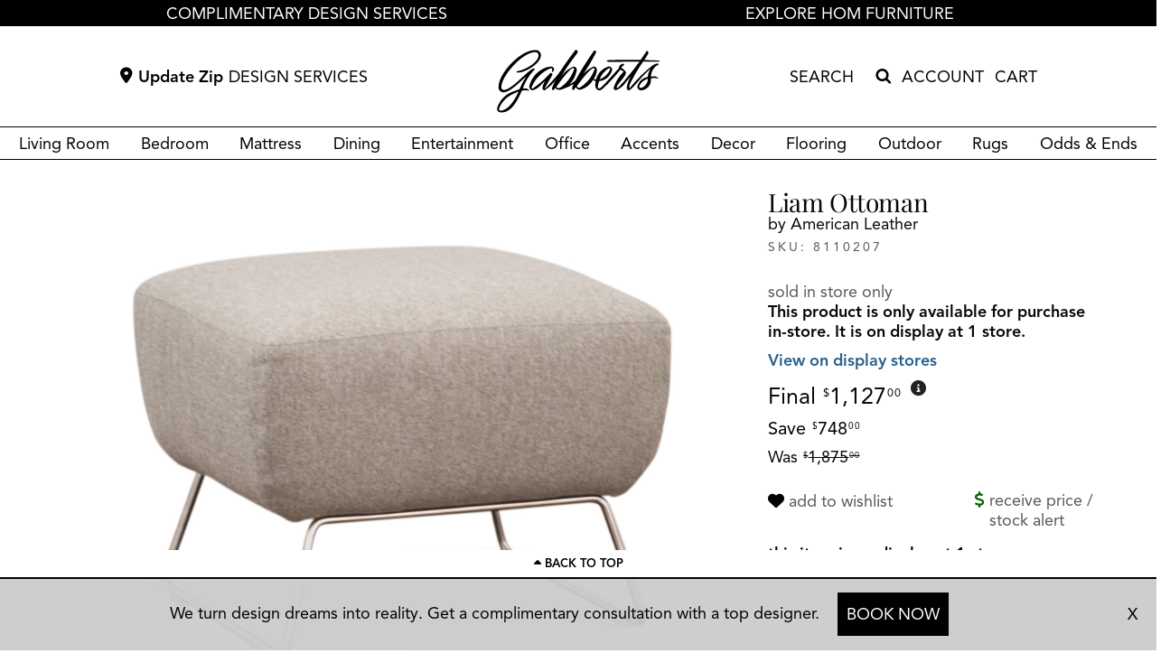

--- FILE ---
content_type: text/html;charset=UTF-8
request_url: https://www.gabberts.com/chairs-ottomans-and-chaises/liam-ottoman/33124
body_size: 17041
content:
<!DOCTYPE html><html data-useragent="Mozilla/5.0 (X11; Linux x86_64) AppleWebKit/537.36 (KHTML, like Gecko) HeadlessChrome/89.0.4389.82 Safari/537.36 Prerender (+https://github.com/prerender/prerender)" data-platform="Linux x86_64" class="no-touchevents no-mobile no-phone no-tablet mobilegradea prerender" lang="en" style=""><head><style type="text/css">.p-w-r {display: none;}</style><link href="https://ui.powerreviews.com/tag-builds/10549/4.0/styles.css" type="text/css" rel="stylesheet"><meta http-equiv="origin-trial" content="A7vZI3v+Gz7JfuRolKNM4Aff6zaGuT7X0mf3wtoZTnKv6497cVMnhy03KDqX7kBz/q/[base64]">
  <link rel="stylesheet" type="text/css" class="__meteor-css__" href="/c25709f49b00cd117153f0d4732bd7b5fbe7ad60.css?meteor_css_resource=true">
  <link rel="stylesheet" type="text/css" class="__meteor-css__" href="/4df8f2984c5b87de6ba2ceb275e61f9a4435f411.css?meteor_css_resource=true">
  <link rel="stylesheet" type="text/css" class="__meteor-css__" href="/d2ce0b8a021fb03d577bbdd33503b3a753b3ce4d.css?meteor_css_resource=true">
  <link rel="stylesheet" type="text/css" class="__meteor-css__" href="/b80f85441eea770227d8f4044594786ebb2ebd99.css?meteor_css_resource=true">
  <link rel="stylesheet" type="text/css" class="__meteor-css__" href="/1aa4aa7c695fe8c1aafdd125b8279ed2c2c482b9.css?meteor_css_resource=true">
<title>Liam Ottoman | Gabberts</title>
	
	<meta name="viewport" content="width=device-width, initial-scale=1, maximum-scale=5">
	<meta name="google-site-verification" content="gqMCh9XIC-Rtt7cKgzusw1oznzg8Gr7LnMaIuxEPbdI">
	<meta http-equiv="X-UA-Compatible" content="IE=edge">
	
	
	
	<!-- Google Tag Manager -->
	
	<!-- End Google Tag Manager -->

	<!---------------------- -->
	
	<link rel="stylesheet" type="text/css" href="https://c.zmags.com/static/styles.css">
	<link rel="stylesheet" type="text/css" href="react-datetime/css/react-datetime.css">
	
	
	
	
	
	
	

	
	<!-- objectFitImages polyfill -->
	
	<!-- modernizr - adds a bunch of classes to the html element describing the capabilities of the app	-->
	
	<!-- Start of LiveChat (www.livechatinc.com) code -->
	

	<!-- Marxent Augmented Reality CDN Script -->
	
	<!-- Marxent Product Configuration CDN	-->
	
	<link rel="stylesheet" type="text/css" href="https://cdn.3dcloud.io/mxt-3d-spin-viewer/8.3.0/Mxt3dSpin-8.3.0.css">
	<!-- Marxent Sectional Configuration CDN -->
	
	<link rel="stylesheet" href="https://cdn.3dcloud.io/hom-modular-configurator/8.10.0-build.3/MxtModularConfigurator-8.10.0-build.3.css">

	<!--  reCaptcha	-->
	
	<!-- Plugin Styles -->
	<link src="react-inner-image-zoom.min.css" rel="stylesheet" type="text/css">

<style type="text/css"></style><link id="syfdycss" rel="stylesheet" type="text/css" href="https://buy.syf.com/digitalbuy/css/syfdbuymodal.css" media="all"><link href="https://cdn.listrakbi.com/css/animate.min.css" rel="stylesheet"><link rel="canonical" href="https://www.gabberts.com/chairs-ottomans-and-chaises/liam-ottoman/33124" data-react-helmet="true"><meta name="description" content="An updated take on the classic wing chair, Liam is defined by its high profile and thoughtful detailing. Available with wood or metal legs, and with a" data-react-helmet="true"><meta property="og:title" content="Liam Ottoman | Gabberts" data-react-helmet="true"><meta property="og:description" content="An updated take on the classic wing chair, Liam is defined by its high profile and thoughtful detailing. Available with wood or metal legs, and with a" data-react-helmet="true"><meta property="og:image" content="https://aca8cd9d105dbd447097-f6f51e4cef559c9308eef9d726fd38a7.ssl.cf1.rackcdn.com/261243-2.jpg" data-react-helmet="true"><meta property="og:image:alt" content="Liam Ottoman" data-react-helmet="true"><meta property="og:image:width" content="1500" data-react-helmet="true"><meta property="og:image:height" content="1156" data-react-helmet="true"><meta property="og:type" content="website" data-react-helmet="true"><meta property="og:url" content="https://www.gabberts.com/chairs-ottomans-and-chaises/liam-ottoman/33124" data-react-helmet="true"><meta rel="x-prerender-render-id" content="dc2ba158-fb33-49f9-97e2-bde78e5b5c48" />
			<meta rel="x-prerender-render-at" content="2026-01-26T18:37:25.500Z" /><meta rel="x-prerender-request-id" content="ef104910-144d-4998-bed3-13ebec769105" />
      		<meta rel="x-prerender-request-at" content="2026-01-29T00:53:15.749Z" /></head>
<body style="">

<div id="app"><div data-reactroot=""><div class="visible-md visible-lg"><div class="Banner"><div class="Banner__message"><a class="Banner__messageLink NavLink" href="/info/our-company/design-consultation?utm_source=gabberts&amp;utm_medium=web&amp;utm_campaign=header-design" target="_self"><span>COMPLIMENTARY DESIGN SERVICES</span></a></div><div class="Banner__message visible-md visible-lg"><a class="Banner__messageLink NavLink" href="https://www.homfurniture.com/?utm_source=gabberts&amp;utm_medium=web&amp;utm_campaign=header" target="_blank"><span>EXPLORE HOM FURNITURE</span></a></div></div><div class="DesktopNavBar--skipNavButton"><button class="btn" id="skipNavButton">Skip to main content</button></div><nav class="DesktopNavBar DesktopNavBar--light"><menu class="DesktopNavBar__main DesktopNavBar__section--light row"><ul class="DesktopNavBar__mainLeft col-sm-5"><li class="DesktopNavBar__item DesktopNavBar__item--left"><div><div class="ExpandableContainer Dropdown "><div class="NearestStoreDesktop__trigger"><div class="NearestStoreDesktop__label"><i class="fa fa-map-marker" aria-hidden="true"></i></div><div class="NearestStoreDesktop__value"><button class="NearestStoreDesktop__updateZipButton" aria-expanded="false"><strong>Update Zip</strong></button></div></div><div class="
                        Dropdown__dropdown 
                        Dropdown__dropdown--collapsed 
                        Dropdown__dropdown--default 
                        Dropdown__dropdown--default 
                        Dropdown__dropdown--collapsed
                    "></div></div></div></li><li class="DesktopNavBar__item DesktopNavBar__item--left"><div class="ExpandableContainer Dropdown "><div class="Dropdown__trigger"><button class="Dropdown__mainLink--btn" aria-expanded="false">DESIGN SERVICES</button></div><div class="
                        Dropdown__dropdown 
                        Dropdown__dropdown--collapsed 
                        Dropdown__dropdown--default 
                        Dropdown__dropdown--default 
                        Dropdown__dropdown--collapsed
                    "><ul class="Dropdown__ul"><li class="Dropdown__li "><a href="/design/designers" class="Dropdown__anchor" target="_self">Designers</a></li><li class="Dropdown__li "><a href="/design/projects" class="Dropdown__anchor" target="_self">Portfolios</a></li><li class="Dropdown__li "><a href="/blog" class="Dropdown__anchor" target="_self">Inspiration &amp; Design Blog</a></li><li class="Dropdown__li "><a href="/info/our-company/design-services-provided" class="Dropdown__anchor" target="_self">Design Services</a></li><li class="Dropdown__li "><a href="/info/our-company/design-consultation" class="Dropdown__anchor" target="_self">Design Consultation</a></li><li class="Dropdown__li "><a href="/info/customer-service/schedule-a-measure" class="Dropdown__anchor" target="_self">Schedule a Measure</a></li><li class="Dropdown__li "><a href="/info/our-company/where-we-work" class="Dropdown__anchor" target="_self">Where We Work</a></li><li class="Dropdown__li "><a href="https://gabberts.icovia.com/" class="Dropdown__anchor" target="_blank">Room Planner</a></li></ul></div></div></li></ul><li class="DesktopNavBar__item DesktopNavBar__logo col-sm-2"><a class="Logo NavLink" href="/" aria-label="Gabberts Home"><img class="Logo__img Logo--desktopNav" src="https://e0673b96a4fb1478e6ef-a44c6dd0080e85bec2ef05c956e1451e.ssl.cf1.rackcdn.com/gabberts-logo-black.svg" alt=""></a></li><ul class="DesktopNavBar__mainRight col-sm-5"><li class="DesktopNavBar__search DesktopNavBar__item DesktopNavBar__item--right"><div><form class="SearchInput " role="search" aria-label="product"><div class="SearchInput__flexContainer"><label for="SearchInput__input" class="sr-only">Search Products</label><input type="text" class="SearchInput__input" id="SearchInput__input" placeholder="SEARCH" role="combobox" value="" aria-expanded="false" aria-haspopup="listbox" aria-controls=".SearchPopup__results" aria-autocomplete="list"><button type="submit" class="SearchInput__submit" disabled="" aria-label="Search"><i class="TopButtons__icon TopButtons__icon--search icon icon-search"></i></button></div><div aria-live="assertive" class="sr-only">Search results loaded</div><div id="ButtonBar__search--Info" class="sr-only">Results will update as you type.</div></form></div></li><li class="DesktopNavBar__item DesktopNavBar__item--right"><div class="ExpandableContainer Dropdown "><div class="Dropdown__trigger"><a href="/myGabberts/login" class="Dropdown__mainLink NavLink NavLink--padded " data-router-intercept-ignore="true" aria-expanded="false">ACCOUNT</a></div><div class="
                        Dropdown__dropdown 
                        Dropdown__dropdown--collapsed 
                        Dropdown__dropdown--default 
                        Dropdown__dropdown--default 
                        Dropdown__dropdown--collapsed
                    "><ul class="Dropdown__ul"><li class="Dropdown__li "><a href="/myGabberts/login" class="Dropdown__anchor" target="_self">Login</a></li><li class="Dropdown__li "><a href="/myGabberts/register" class="Dropdown__anchor" target="_self">Register</a></li><li class="Dropdown__li "><a href="/wishlist" class="Dropdown__anchor" target="_self">Wishlist</a></li></ul></div></div></li><li class="DesktopNavBar__cart DesktopNavBar__item DesktopNavBar__item--right"><a href="/cart" class="NavLink NavLink--padded">CART </a></li></ul></menu><div class="DesktopNavBar__section--light DesktopNavBar__section--departments"><ul class="Departments"><li class="Departments__li"><div class="ExpandableContainer Dropdown DepartmentDropdown"><div class="Dropdown__trigger"><a href="/living-room" class="Dropdown__mainLink NavLink NavLink--padded DepartmentDropdown__mainLink" data-router-intercept-ignore="true" aria-expanded="false">Living Room</a></div><div class="
                        Dropdown__dropdown 
                        Dropdown__dropdown--collapsed 
                        Dropdown__dropdown--default 
                        Dropdown__dropdown--default 
                        DepartmentDropdown__dropdown Dropdown__dropdown--collapsed
                    "><ul class="DepartmentDropdown__columns"><ul class="DepartmentDropdown__col"><li class="Dropdown__li "><a href="/living-room/sofas" class="Dropdown__anchor" target="_self">Sofas</a></li><li class="Dropdown__li "><a href="/living-room/sectionals" class="Dropdown__anchor" target="_self">Sectionals</a></li><li class="Dropdown__li "><a href="/living-room/motion-and-home-theater" class="Dropdown__anchor" target="_self">Motion &amp; Home Theater</a></li><li class="Dropdown__li "><a href="/living-room/sleepers" class="Dropdown__anchor" target="_self">Sleepers</a></li><li class="Dropdown__li "><a href="/living-room/chairs-ottomans-and-chaises" class="Dropdown__anchor" target="_self">Chairs, Ottomans &amp; Chaises</a></li><li class="Dropdown__li "><a href="/living-room/recliners" class="Dropdown__anchor" target="_self">Recliners</a></li><li class="Dropdown__li "><a href="/living-room/cocktail-and-coffee-tables" class="Dropdown__anchor" target="_self">Cocktail &amp; Coffee Tables</a></li><li class="Dropdown__li "><a href="/living-room/end-tables" class="Dropdown__anchor" target="_self">End Tables</a></li><li class="Dropdown__li "><a href="/living-room/sofa-tables-and-consoles" class="Dropdown__anchor" target="_self">Sofa Tables &amp; Consoles</a></li><li class="Dropdown__li "><a href="/living-room/chests-and-armoires" class="Dropdown__anchor" target="_self">Chests &amp; Armoires</a></li></ul><ul class="DepartmentDropdown__col"><li class="Dropdown__li "><a href="/living-room/accent-tables" class="Dropdown__anchor" target="_self">Accent Tables</a></li><li class="Dropdown__li "><a href="/living-room/all-leather-seating" class="Dropdown__anchor" target="_self">All Leather Seating</a></li><li class="Dropdown__li "><a href="/living-room/loveseats" class="Dropdown__anchor" target="_self">Loveseats</a></li></ul><ul class="DepartmentDropdown__col"><li class="Dropdown__group"><strong class="Dropdown__groupHeader">Shop by Brand</strong><ul class="Dropdown__ul"><li class="Dropdown__li "><a href="/stickley-furniture" class="Dropdown__anchor" target="_self">Stickley</a></li></ul></li><hr class="DepartmentDropdown__divider"><li class="Dropdown__li "><a href="/info/buying-guides/living-room-guides" class="Dropdown__anchor" target="_self"><strong>Living Room Furniture Design Guide</strong></a></li><li class="Dropdown__li "><a href="/info/buying-guides/fabric-and-leather-guide" class="Dropdown__anchor" target="_self"><strong>Fabric and Leather Design Resource</strong></a></li></ul></ul></div></div></li><li class="Departments__li"><div class="ExpandableContainer Dropdown DepartmentDropdown"><div class="Dropdown__trigger"><a href="/bedroom" class="Dropdown__mainLink NavLink NavLink--padded DepartmentDropdown__mainLink" data-router-intercept-ignore="true" aria-expanded="false">Bedroom</a></div><div class="
                        Dropdown__dropdown 
                        Dropdown__dropdown--collapsed 
                        Dropdown__dropdown--default 
                        Dropdown__dropdown--default 
                        DepartmentDropdown__dropdown Dropdown__dropdown--collapsed
                    "><ul class="DepartmentDropdown__columns"><ul class="DepartmentDropdown__col"><li class="Dropdown__li "><a href="/bedroom-collections" class="Dropdown__anchor" target="_self">Bedroom Collections</a></li><li class="Dropdown__li "><a href="/bedroom/beds" class="Dropdown__anchor" target="_self">Beds</a></li><li class="Dropdown__li "><a href="/bedroom/dressers-and-mirrors" class="Dropdown__anchor" target="_self">Dressers &amp; Mirrors</a></li><li class="Dropdown__li "><a href="/bedroom/chests-and-entertainment-chests" class="Dropdown__anchor" target="_self">Chests &amp; Entertainment Chests</a></li><li class="Dropdown__li "><a href="/bedroom/nightstands-and-night-tables" class="Dropdown__anchor" target="_self">Nightstands &amp; Night Tables</a></li></ul><ul class="DepartmentDropdown__col"><li class="Dropdown__group"><strong class="Dropdown__groupHeader">Shop by Brand</strong><ul class="Dropdown__ul"><li class="Dropdown__li "><a href="/stickley-furniture" class="Dropdown__anchor" target="_self">Stickley</a></li></ul></li><hr class="DepartmentDropdown__divider"><li class="Dropdown__li "><a href="/info/buying-guides/guest-bedroom-design-guide" class="Dropdown__anchor" target="_self"><strong>Bedroom Design Guide</strong></a></li></ul></ul></div></div></li><li class="Departments__li"><div class="ExpandableContainer Dropdown DepartmentDropdown"><div class="Dropdown__trigger"><a href="/mattresses" class="Dropdown__mainLink NavLink NavLink--padded DepartmentDropdown__mainLink" data-router-intercept-ignore="true" aria-expanded="false">Mattress</a></div><div class="
                        Dropdown__dropdown 
                        Dropdown__dropdown--collapsed 
                        Dropdown__dropdown--default 
                        Dropdown__dropdown--default 
                        DepartmentDropdown__dropdown Dropdown__dropdown--collapsed
                    "><ul class="DepartmentDropdown__columns"><ul class="DepartmentDropdown__col"><li class="Dropdown__group"><strong class="Dropdown__groupHeader">Shop By Type</strong><ul class="Dropdown__ul"><li class="Dropdown__li "><a href="/mattresses/innerspring-mattress" class="Dropdown__anchor" target="_self">Innerspring Mattress</a></li><li class="Dropdown__li "><a href="/mattresses/specialty-foam" class="Dropdown__anchor" target="_self">Specialty Foam</a></li><li class="Dropdown__li "><a href="/mattresses/hybrid" class="Dropdown__anchor" target="_self">Hybrid</a></li><li class="Dropdown__li "><a href="/mattresses/adjustable-mattress" class="Dropdown__anchor" target="_self">Adjustable Beds</a></li><li class="Dropdown__li "><a href="/mattresses/foundations" class="Dropdown__anchor" target="_self">Foundations</a></li><li class="Dropdown__li "><a href="/mattresses/frames-and-support-systems" class="Dropdown__anchor" target="_self">Frames &amp; Support Systems</a></li><li class="Dropdown__li "><a href="/mattresses/sheets-pillows-and-mattress-protectors" class="Dropdown__anchor" target="_self">Sheets, Pillows &amp; Mattress Protectors</a></li></ul></li><li class="Dropdown__group"><strong class="Dropdown__groupHeader">Shop By Comfort</strong><ul class="Dropdown__ul"><li class="Dropdown__li "><a href="/mattresses/plush" class="Dropdown__anchor" target="_self">Plush</a></li><li class="Dropdown__li "><a href="/mattresses/firm" class="Dropdown__anchor" target="_self">Firm</a></li><li class="Dropdown__li "><a href="/mattresses/pillow-top" class="Dropdown__anchor" target="_self">Pillow Top</a></li></ul></li></ul><ul class="DepartmentDropdown__col"><li class="Dropdown__group"><strong class="Dropdown__groupHeader">Shop By Brand</strong><ul class="Dropdown__ul"><li class="Dropdown__li "><a href="/brand/tempur-pedic" class="Dropdown__anchor" target="_self">Tempur-Pedic</a></li><li class="Dropdown__li "><a href="/brand/purple" class="Dropdown__anchor" target="_self">Purple Mattresses</a></li><li class="Dropdown__li "><a href="/brand/stearns-and-foster" class="Dropdown__anchor" target="_self">Stearns &amp; Foster</a></li><li class="Dropdown__li "><a href="/brand/casper" class="Dropdown__anchor" target="_self">Casper</a></li><li class="Dropdown__li "><a href="/brand/aireloom" class="Dropdown__anchor" target="_self">Aireloom</a></li><li class="Dropdown__li "><a href="/brand/beautyrest" class="Dropdown__anchor" target="_self">Beautyrest</a></li><li class="Dropdown__li "><a href="/brand/smartlife" class="Dropdown__anchor" target="_self">Smartlife</a></li><li class="Dropdown__li "><a href="/brand/pranasleep" class="Dropdown__anchor" target="_self">PranaSleep</a></li><li class="Dropdown__li "><a href="/brand/Avocado" class="Dropdown__anchor" target="_self">Avocado</a></li></ul></li></ul><ul class="DepartmentDropdown__col"><li class="Dropdown__group"><strong class="Dropdown__groupHeader">Shop By Size</strong><ul class="Dropdown__ul"><li class="Dropdown__li "><a href="/mattresses/twin-size" class="Dropdown__anchor" target="_self">Twin</a></li><li class="Dropdown__li "><a href="/mattresses/twin-xl-size" class="Dropdown__anchor" target="_self">Twin XL</a></li><li class="Dropdown__li "><a href="/mattresses/full-size" class="Dropdown__anchor" target="_self">Full</a></li><li class="Dropdown__li "><a href="/mattresses/queen-size" class="Dropdown__anchor" target="_self">Queen</a></li><li class="Dropdown__li "><a href="/mattresses/king-size" class="Dropdown__anchor" target="_self">King</a></li></ul></li><hr class="DepartmentDropdown__divider"><li class="Dropdown__li "><a href="/sale/current-mattress-offers" class="Dropdown__anchor" target="_self"><strong class="DepartmentDropdown__greenLink">Mattress Offers</strong></a></li><hr class="DepartmentDropdown__divider"><li class="Dropdown__li "><a href="/info/buying-guides/mattress-buying-guide" class="Dropdown__anchor" target="_self"><strong>Mattress Design Guide</strong></a></li><li class="Dropdown__li "><a href="/info/buying-guides/mattress-size-guide" class="Dropdown__anchor" target="_self"><strong>Mattress Size Guide</strong></a></li><li class="Dropdown__li "><a href="/info/buying-guides/adjustable-base-guide" class="Dropdown__anchor" target="_self"><strong>Adjustable Base Guide</strong></a></li></ul></ul></div></div></li><li class="Departments__li"><div class="ExpandableContainer Dropdown DepartmentDropdown"><div class="Dropdown__trigger"><a href="/dining" class="Dropdown__mainLink NavLink NavLink--padded DepartmentDropdown__mainLink" data-router-intercept-ignore="true" aria-expanded="false">Dining</a></div><div class="
                        Dropdown__dropdown 
                        Dropdown__dropdown--collapsed 
                        Dropdown__dropdown--default 
                        Dropdown__dropdown--default 
                        DepartmentDropdown__dropdown Dropdown__dropdown--collapsed
                    "><ul class="DepartmentDropdown__columns"><ul class="DepartmentDropdown__col"><li class="Dropdown__li "><a href="/dining/dining-sets" class="Dropdown__anchor" target="_self">Dining Sets</a></li><li class="Dropdown__li "><a href="/dining/dining-tables" class="Dropdown__anchor" target="_self">Dining Tables</a></li><li class="Dropdown__li "><a href="/dining/dining-chairs-and-benches" class="Dropdown__anchor" target="_self">Dining Chairs &amp; Benches</a></li><li class="Dropdown__li "><a href="/dining/bars-and-bar-storage" class="Dropdown__anchor" target="_self">Bars &amp; Bar Storage</a></li><li class="Dropdown__li "><a href="/dining/stools" class="Dropdown__anchor" target="_self">Stools</a></li><li class="Dropdown__li "><a href="/dining/chinas-and-buffets" class="Dropdown__anchor" target="_self">Chinas &amp; Buffets</a></li></ul><ul class="DepartmentDropdown__col"><li class="Dropdown__group"><strong class="Dropdown__groupHeader">Shop by Brand</strong><ul class="Dropdown__ul"><li class="Dropdown__li "><a href="/stickley-furniture" class="Dropdown__anchor" target="_self">Stickley</a></li></ul></li><hr class="DepartmentDropdown__divider"><li class="Dropdown__li "><a href="/info/buying-guides/dining-set-buying-guide" class="Dropdown__anchor" target="_self"><strong>Dining Design Guide</strong></a></li></ul></ul></div></div></li><li class="Departments__li"><div class="ExpandableContainer Dropdown DepartmentDropdown"><div class="Dropdown__trigger"><a href="/entertainment" class="Dropdown__mainLink NavLink NavLink--padded DepartmentDropdown__mainLink" data-router-intercept-ignore="true" aria-expanded="false">Entertainment</a></div><div class="
                        Dropdown__dropdown 
                        Dropdown__dropdown--collapsed 
                        Dropdown__dropdown--default 
                        Dropdown__dropdown--default 
                        DepartmentDropdown__dropdown Dropdown__dropdown--collapsed
                    "><ul class="DepartmentDropdown__columns"><ul class="DepartmentDropdown__col"><li class="Dropdown__li "><a href="/entertainment/tv-and-media-consoles" class="Dropdown__anchor" target="_self">TV &amp; Media Consoles</a></li><li class="Dropdown__li "><a href="/entertainment/bars-and-bar-storage" class="Dropdown__anchor" target="_self">Bars &amp; Bar Storage</a></li><li class="Dropdown__li "><a href="/entertainment/motion-and-home-theater" class="Dropdown__anchor" target="_self">Motion &amp; Home Theater</a></li><li class="Dropdown__li "><a href="/entertainment/stools" class="Dropdown__anchor" target="_self">Stools</a></li></ul></ul></div></div></li><li class="Departments__li"><div class="ExpandableContainer Dropdown DepartmentDropdown"><div class="Dropdown__trigger"><a href="/office" class="Dropdown__mainLink NavLink NavLink--padded DepartmentDropdown__mainLink" data-router-intercept-ignore="true" aria-expanded="false">Office</a></div><div class="
                        Dropdown__dropdown 
                        Dropdown__dropdown--collapsed 
                        Dropdown__dropdown--default 
                        Dropdown__dropdown--default 
                        DepartmentDropdown__dropdown Dropdown__dropdown--collapsed
                    "><ul class="DepartmentDropdown__columns"><ul class="DepartmentDropdown__col"><li class="Dropdown__li "><a href="/office/executive-desks-credenzas-and-hutches" class="Dropdown__anchor" target="_self">Executive Desks, Credenzas &amp; Hutches</a></li><li class="Dropdown__li "><a href="/office/writing-and-decorative-desks" class="Dropdown__anchor" target="_self">Writing &amp; Decorative Desks</a></li><li class="Dropdown__li "><a href="/office/bookcases-and-file-cabinets" class="Dropdown__anchor" target="_self">Bookcases &amp; File Cabinets</a></li><li class="Dropdown__li "><a href="/office/office-and-desk-chairs" class="Dropdown__anchor" target="_self">Office &amp; Desk Chairs</a></li><li class="Dropdown__li "><a href="/office/desk-lamps" class="Dropdown__anchor" target="_self">Desk Lamps</a></li><li class="Dropdown__li "><a href="/office/accessories" class="Dropdown__anchor" target="_self">Office Accessories</a></li></ul></ul></div></div></li><li class="Departments__li"><div class="ExpandableContainer Dropdown DepartmentDropdown"><div class="Dropdown__trigger"><a href="/accents" class="Dropdown__mainLink NavLink NavLink--padded DepartmentDropdown__mainLink" data-router-intercept-ignore="true" aria-expanded="false">Accents</a></div><div class="
                        Dropdown__dropdown 
                        Dropdown__dropdown--collapsed 
                        Dropdown__dropdown--default 
                        Dropdown__dropdown--default 
                        DepartmentDropdown__dropdown Dropdown__dropdown--collapsed
                    "><ul class="DepartmentDropdown__columns"><ul class="DepartmentDropdown__col"><li class="Dropdown__li "><a href="/accents/accent-tables" class="Dropdown__anchor" target="_self">Accent Tables</a></li><li class="Dropdown__li "><a href="/accents/chests-and-armoires" class="Dropdown__anchor" target="_self">Chests &amp; Armoires</a></li><li class="Dropdown__li "><a href="/accents/consoles" class="Dropdown__anchor" target="_self">Consoles</a></li><li class="Dropdown__li "><a href="/accents/curios-and-display-cabinets" class="Dropdown__anchor" target="_self">Curios &amp; Display Cabinets</a></li><li class="Dropdown__li "><a href="/accents/etageres-dividers-and-screens" class="Dropdown__anchor" target="_self">Etageres, Dividers &amp; Screens</a></li><li class="Dropdown__li "><a href="/accents/benches" class="Dropdown__anchor" target="_self">Benches</a></li></ul></ul></div></div></li><li class="Departments__li"><div class="ExpandableContainer Dropdown DepartmentDropdown"><div class="Dropdown__trigger"><a href="/decor" class="Dropdown__mainLink NavLink NavLink--padded DepartmentDropdown__mainLink" data-router-intercept-ignore="true" aria-expanded="false">Decor</a></div><div class="
                        Dropdown__dropdown 
                        Dropdown__dropdown--collapsed 
                        Dropdown__dropdown--default 
                        Dropdown__dropdown--default 
                        DepartmentDropdown__dropdown Dropdown__dropdown--collapsed
                    "><ul class="DepartmentDropdown__columns"><ul class="DepartmentDropdown__col"><li class="Dropdown__li "><a href="/decor/art-and-wall-decor" class="Dropdown__anchor" target="_self">Art &amp; Wall Decor</a></li><li class="Dropdown__li "><a href="/decor/mirrors" class="Dropdown__anchor" target="_self">Mirrors</a></li><li class="Dropdown__li "><a href="/decor/table-and-floor-lamps" class="Dropdown__anchor" target="_self">Table &amp; Floor Lamps</a></li><li class="Dropdown__li "><a href="/decor/hanging-fixtures" class="Dropdown__anchor" target="_self">Hanging Fixtures</a></li><li class="Dropdown__li "><a href="/decor/accent-pillows" class="Dropdown__anchor" target="_self">Accent Pillows</a></li><li class="Dropdown__li "><a href="/decor/decorative-accessories" class="Dropdown__anchor" target="_self">Decorative Accessories</a></li><li class="Dropdown__li "><a href="/decor/floral-and-greenery" class="Dropdown__anchor" target="_self">Floral &amp; Greenery</a></li></ul></ul></div></div></li><li class="Departments__li"><div class="ExpandableContainer Dropdown DepartmentDropdown"><div class="Dropdown__trigger"><a href="/carpet-and-fine-flooring" class="Dropdown__mainLink NavLink NavLink--padded DepartmentDropdown__mainLink" data-router-intercept-ignore="true" aria-expanded="false">Flooring</a></div><div class="
                        Dropdown__dropdown 
                        Dropdown__dropdown--collapsed 
                        Dropdown__dropdown--default 
                        Dropdown__dropdown--default 
                        DepartmentDropdown__dropdown Dropdown__dropdown--collapsed
                    "><ul class="DepartmentDropdown__columns"><ul class="DepartmentDropdown__col"><li class="Dropdown__li "><a href="/info/customer-service/request-an-estimate" class="Dropdown__anchor" target="_self">Request An Estimate</a></li><li class="Dropdown__li "><a href="/carpet-and-fine-flooring/carpet-flooring" class="Dropdown__anchor" target="_self">Carpet</a></li><li class="Dropdown__li "><a href="/carpet-and-fine-flooring/hardwood-flooring" class="Dropdown__anchor" target="_self">Hardwood Flooring</a></li><li class="Dropdown__li "><a href="/carpet-and-fine-flooring/vinyl-flooring" class="Dropdown__anchor" target="_self">Vinyl Flooring</a></li><li class="Dropdown__li "><a href="/carpet-and-fine-flooring/laminate-flooring" class="Dropdown__anchor" target="_self">Laminate Flooring</a></li></ul></ul></div></div></li><li class="Departments__li"><div class="ExpandableContainer Dropdown DepartmentDropdown"><div class="Dropdown__trigger"><a href="/patio-and-porch" class="Dropdown__mainLink NavLink NavLink--padded DepartmentDropdown__mainLink" data-router-intercept-ignore="true" aria-expanded="false">Outdoor</a></div><div class="
                        Dropdown__dropdown 
                        Dropdown__dropdown--collapsed 
                        Dropdown__dropdown--default 
                        Dropdown__dropdown--default 
                        DepartmentDropdown__dropdown Dropdown__dropdown--collapsed
                    "><ul class="DepartmentDropdown__columns"><ul class="DepartmentDropdown__col"><li class="Dropdown__li "><a href="/patio-and-porch/patio-dining-sets" class="Dropdown__anchor" target="_self">Patio Dining Sets</a></li><li class="Dropdown__li "><a href="/patio-and-porch/patio-sofas-chairs-and-lounges" class="Dropdown__anchor" target="_self">Patio Sofas, Chairs &amp; Lounges</a></li><li class="Dropdown__li "><a href="/patio-and-porch/wicker-and-rattan" class="Dropdown__anchor" target="_self">Wicker &amp; Rattan</a></li><li class="Dropdown__li "><a href="/patio-and-porch/umbrellas" class="Dropdown__anchor" target="_self">Umbrellas</a></li><li class="Dropdown__li "><a href="/patio-and-porch/outdoor-accessories" class="Dropdown__anchor" target="_self">Outdoor Accessories</a></li><hr class="DepartmentDropdown__divider"><li class="Dropdown__li "><a href="/info/buying-guides/patio-furniture-and-decor" class="Dropdown__anchor" target="_self"><strong>Patio Design Guide</strong></a></li></ul></ul></div></div></li><li class="Departments__li"><div class="ExpandableContainer Dropdown DepartmentDropdown"><div class="Dropdown__trigger"><a href="/area-rugs" class="Dropdown__mainLink NavLink NavLink--padded DepartmentDropdown__mainLink" data-router-intercept-ignore="true" aria-expanded="false">Rugs</a></div><div class="
                        Dropdown__dropdown 
                        Dropdown__dropdown--collapsed 
                        Dropdown__dropdown--default 
                        Dropdown__dropdown--default 
                        DepartmentDropdown__dropdown Dropdown__dropdown--collapsed
                    "><ul class="DepartmentDropdown__columns"><ul class="DepartmentDropdown__col"><li class="Dropdown__group"><strong class="Dropdown__groupHeader">Shop By Type</strong><ul class="Dropdown__ul"><li class="Dropdown__li "><a href="/area-rugs/hand-crafted-rugs" class="Dropdown__anchor" target="_self">Hand Crafted Rugs</a></li><li class="Dropdown__li "><a href="/area-rugs/shop-all-area-rugs" class="Dropdown__anchor" target="_self">Shop All Area Rugs</a></li><li class="Dropdown__li "><a href="/area-rugs/power-loomed-rugs" class="Dropdown__anchor" target="_self">Power-loomed Rugs</a></li><li class="Dropdown__li "><a href="/area-rugs/rug-pads" class="Dropdown__anchor" target="_self">Rug Pads</a></li><li class="Dropdown__li "><a href="/area-rugs/runner-rugs" class="Dropdown__anchor" target="_self">Runners</a></li><li class="Dropdown__li "><a href="/area-rugs/textured-and-solid-rugs" class="Dropdown__anchor" target="_self">Textures &amp; Solids</a></li></ul></li><li class="Dropdown__group"><strong class="Dropdown__groupHeader">Shop By Style</strong><ul class="Dropdown__ul"><li class="Dropdown__li "><a href="/area-rugs/traditional-rugs" class="Dropdown__anchor" target="_self">Traditional</a></li><li class="Dropdown__li "><a href="/area-rugs/transitional-rugs" class="Dropdown__anchor" target="_self">Transitional</a></li><li class="Dropdown__li "><a href="/area-rugs/contemporary-rugs" class="Dropdown__anchor" target="_self">Contemporary</a></li></ul></li></ul><ul class="DepartmentDropdown__col"><li class="Dropdown__group"><strong class="Dropdown__groupHeader">Shop By Size</strong><ul class="Dropdown__ul"><li class="Dropdown__li "><a href="/area-rugs/3x5-and-4x6-rugs" class="Dropdown__anchor" target="_self">3x5 / 4x6</a></li><li class="Dropdown__li "><a href="/area-rugs/5-x-8-rugs" class="Dropdown__anchor" target="_self">5x8</a></li><li class="Dropdown__li "><a href="/area-rugs/6-x-9-rugs" class="Dropdown__anchor" target="_self">6x9</a></li><li class="Dropdown__li "><a href="/area-rugs/8-x-10-rugs" class="Dropdown__anchor" target="_self">8x10</a></li><li class="Dropdown__li "><a href="/area-rugs/9-x-12-rugs" class="Dropdown__anchor" target="_self">9x12</a></li><li class="Dropdown__li "><a href="/area-rugs/10-x-14-rugs" class="Dropdown__anchor" target="_self">10x14</a></li><li class="Dropdown__li "><a href="/area-rugs/12-x-15-rugs" class="Dropdown__anchor" target="_self">12x15</a></li></ul></li></ul><ul class="DepartmentDropdown__col"><li class="Dropdown__group"><strong class="Dropdown__groupHeader">Shop By Color</strong><ul class="Dropdown__ul"><li class="Dropdown__li "><a href="/area-rugs/blue-rugs" class="Dropdown__anchor" target="_self">Blue</a></li><li class="Dropdown__li "><a href="/area-rugs/gray-rugs" class="Dropdown__anchor" target="_self">Gray</a></li><li class="Dropdown__li "><a href="/area-rugs/beige-rugs" class="Dropdown__anchor" target="_self">Beige / Cream</a></li><li class="Dropdown__li "><a href="/area-rugs/green-rugs" class="Dropdown__anchor" target="_self">Green</a></li><li class="Dropdown__li "><a href="/area-rugs/brown-rugs" class="Dropdown__anchor" target="_self">Brown</a></li><li class="Dropdown__li "><a href="/area-rugs/black-rugs" class="Dropdown__anchor" target="_self">Black</a></li></ul></li><li class="Dropdown__group"><strong class="Dropdown__groupHeader">Shop by Brand</strong><ul class="Dropdown__ul"><li class="Dropdown__li "><a href="/stickley-furniture" class="Dropdown__anchor" target="_self">Stickley</a></li></ul></li><hr class="DepartmentDropdown__divider"><li class="Dropdown__li "><a href="/info/buying-guides/hand-knotted-area-rugs" class="Dropdown__anchor" target="_self"><strong>Hand Crafted Rug Guide</strong></a></li></ul></ul></div></div></li><li class="Departments__li"><a href="/odds-and-ends" class="Dropdown__mainLink NavLink NavLink--padded">Odds &amp; Ends</a></li></ul></div></nav><div class="TopBar__printScreenLogo container"><a class="Logo NavLink" href="/" aria-label="Gabberts Home"><img class="Logo__img Logo--desktopNav" src="https://e0673b96a4fb1478e6ef-a44c6dd0080e85bec2ef05c956e1451e.ssl.cf1.rackcdn.com/gabberts-logo-black.svg" alt=""></a></div><nav class="StickyNavBar StickyNavBar--light StickyNavBar--hidden hidden-print"><div class="StickyNavBar__container"><div class="StickyNavBar__logo"><a class="Logo NavLink" href="/" aria-label="Gabberts Home"><img class="Logo__img Logo--stickyNav" src="https://e0673b96a4fb1478e6ef-a44c6dd0080e85bec2ef05c956e1451e.ssl.cf1.rackcdn.com/gabberts-logo-black.svg" alt=""></a></div><div class="StickyNavBar__center"><div class="StickyNavBar__search StickyNavBar__search--hidden"><div><form class="SearchInput " role="search" aria-label="product"><div class="SearchInput__flexContainer"><label for="SearchInput__input" class="sr-only">Search Products</label><input type="text" class="SearchInput__input" id="SearchInput__input" placeholder="SEARCH" role="combobox" value="" aria-expanded="false" aria-haspopup="listbox" aria-controls=".SearchPopup__results" aria-autocomplete="list"></div><div aria-live="assertive" class="sr-only">Search results loaded</div><div id="ButtonBar__search--Info" class="sr-only">Results will update as you type.</div></form></div></div><div class="FadeIn FadeIn--show StickyNavBar__departments" style="transition-duration:0.1s;transition-timing-function:ease-in;transition-property:opacity"><ul class="Departments"><li class="Departments__li"><div class="ExpandableContainer Dropdown DepartmentDropdown"><div class="Dropdown__trigger"><a href="/living-room" class="Dropdown__mainLink NavLink NavLink--padded DepartmentDropdown__mainLink" data-router-intercept-ignore="true" aria-expanded="false">Living Room</a></div><div class="
                        Dropdown__dropdown 
                        Dropdown__dropdown--collapsed 
                        Dropdown__dropdown--default 
                        Dropdown__dropdown--default 
                        DepartmentDropdown__dropdown Dropdown__dropdown--collapsed
                    "><ul class="DepartmentDropdown__columns"><ul class="DepartmentDropdown__col"><li class="Dropdown__li "><a href="/living-room/sofas" class="Dropdown__anchor" target="_self">Sofas</a></li><li class="Dropdown__li "><a href="/living-room/sectionals" class="Dropdown__anchor" target="_self">Sectionals</a></li><li class="Dropdown__li "><a href="/living-room/motion-and-home-theater" class="Dropdown__anchor" target="_self">Motion &amp; Home Theater</a></li><li class="Dropdown__li "><a href="/living-room/sleepers" class="Dropdown__anchor" target="_self">Sleepers</a></li><li class="Dropdown__li "><a href="/living-room/chairs-ottomans-and-chaises" class="Dropdown__anchor" target="_self">Chairs, Ottomans &amp; Chaises</a></li><li class="Dropdown__li "><a href="/living-room/recliners" class="Dropdown__anchor" target="_self">Recliners</a></li><li class="Dropdown__li "><a href="/living-room/cocktail-and-coffee-tables" class="Dropdown__anchor" target="_self">Cocktail &amp; Coffee Tables</a></li><li class="Dropdown__li "><a href="/living-room/end-tables" class="Dropdown__anchor" target="_self">End Tables</a></li><li class="Dropdown__li "><a href="/living-room/sofa-tables-and-consoles" class="Dropdown__anchor" target="_self">Sofa Tables &amp; Consoles</a></li><li class="Dropdown__li "><a href="/living-room/chests-and-armoires" class="Dropdown__anchor" target="_self">Chests &amp; Armoires</a></li></ul><ul class="DepartmentDropdown__col"><li class="Dropdown__li "><a href="/living-room/accent-tables" class="Dropdown__anchor" target="_self">Accent Tables</a></li><li class="Dropdown__li "><a href="/living-room/all-leather-seating" class="Dropdown__anchor" target="_self">All Leather Seating</a></li><li class="Dropdown__li "><a href="/living-room/loveseats" class="Dropdown__anchor" target="_self">Loveseats</a></li></ul><ul class="DepartmentDropdown__col"><li class="Dropdown__group"><strong class="Dropdown__groupHeader">Shop by Brand</strong><ul class="Dropdown__ul"><li class="Dropdown__li "><a href="/stickley-furniture" class="Dropdown__anchor" target="_self">Stickley</a></li></ul></li><hr class="DepartmentDropdown__divider"><li class="Dropdown__li "><a href="/info/buying-guides/living-room-guides" class="Dropdown__anchor" target="_self"><strong>Living Room Furniture Design Guide</strong></a></li><li class="Dropdown__li "><a href="/info/buying-guides/fabric-and-leather-guide" class="Dropdown__anchor" target="_self"><strong>Fabric and Leather Design Resource</strong></a></li></ul></ul></div></div></li><li class="Departments__li"><div class="ExpandableContainer Dropdown DepartmentDropdown"><div class="Dropdown__trigger"><a href="/bedroom" class="Dropdown__mainLink NavLink NavLink--padded DepartmentDropdown__mainLink" data-router-intercept-ignore="true" aria-expanded="false">Bedroom</a></div><div class="
                        Dropdown__dropdown 
                        Dropdown__dropdown--collapsed 
                        Dropdown__dropdown--default 
                        Dropdown__dropdown--default 
                        DepartmentDropdown__dropdown Dropdown__dropdown--collapsed
                    "><ul class="DepartmentDropdown__columns"><ul class="DepartmentDropdown__col"><li class="Dropdown__li "><a href="/bedroom-collections" class="Dropdown__anchor" target="_self">Bedroom Collections</a></li><li class="Dropdown__li "><a href="/bedroom/beds" class="Dropdown__anchor" target="_self">Beds</a></li><li class="Dropdown__li "><a href="/bedroom/dressers-and-mirrors" class="Dropdown__anchor" target="_self">Dressers &amp; Mirrors</a></li><li class="Dropdown__li "><a href="/bedroom/chests-and-entertainment-chests" class="Dropdown__anchor" target="_self">Chests &amp; Entertainment Chests</a></li><li class="Dropdown__li "><a href="/bedroom/nightstands-and-night-tables" class="Dropdown__anchor" target="_self">Nightstands &amp; Night Tables</a></li></ul><ul class="DepartmentDropdown__col"><li class="Dropdown__group"><strong class="Dropdown__groupHeader">Shop by Brand</strong><ul class="Dropdown__ul"><li class="Dropdown__li "><a href="/stickley-furniture" class="Dropdown__anchor" target="_self">Stickley</a></li></ul></li><hr class="DepartmentDropdown__divider"><li class="Dropdown__li "><a href="/info/buying-guides/guest-bedroom-design-guide" class="Dropdown__anchor" target="_self"><strong>Bedroom Design Guide</strong></a></li></ul></ul></div></div></li><li class="Departments__li"><div class="ExpandableContainer Dropdown DepartmentDropdown"><div class="Dropdown__trigger"><a href="/mattresses" class="Dropdown__mainLink NavLink NavLink--padded DepartmentDropdown__mainLink" data-router-intercept-ignore="true" aria-expanded="false">Mattress</a></div><div class="
                        Dropdown__dropdown 
                        Dropdown__dropdown--collapsed 
                        Dropdown__dropdown--default 
                        Dropdown__dropdown--default 
                        DepartmentDropdown__dropdown Dropdown__dropdown--collapsed
                    "><ul class="DepartmentDropdown__columns"><ul class="DepartmentDropdown__col"><li class="Dropdown__group"><strong class="Dropdown__groupHeader">Shop By Type</strong><ul class="Dropdown__ul"><li class="Dropdown__li "><a href="/mattresses/innerspring-mattress" class="Dropdown__anchor" target="_self">Innerspring Mattress</a></li><li class="Dropdown__li "><a href="/mattresses/specialty-foam" class="Dropdown__anchor" target="_self">Specialty Foam</a></li><li class="Dropdown__li "><a href="/mattresses/hybrid" class="Dropdown__anchor" target="_self">Hybrid</a></li><li class="Dropdown__li "><a href="/mattresses/adjustable-mattress" class="Dropdown__anchor" target="_self">Adjustable Beds</a></li><li class="Dropdown__li "><a href="/mattresses/foundations" class="Dropdown__anchor" target="_self">Foundations</a></li><li class="Dropdown__li "><a href="/mattresses/frames-and-support-systems" class="Dropdown__anchor" target="_self">Frames &amp; Support Systems</a></li><li class="Dropdown__li "><a href="/mattresses/sheets-pillows-and-mattress-protectors" class="Dropdown__anchor" target="_self">Sheets, Pillows &amp; Mattress Protectors</a></li></ul></li><li class="Dropdown__group"><strong class="Dropdown__groupHeader">Shop By Comfort</strong><ul class="Dropdown__ul"><li class="Dropdown__li "><a href="/mattresses/plush" class="Dropdown__anchor" target="_self">Plush</a></li><li class="Dropdown__li "><a href="/mattresses/firm" class="Dropdown__anchor" target="_self">Firm</a></li><li class="Dropdown__li "><a href="/mattresses/pillow-top" class="Dropdown__anchor" target="_self">Pillow Top</a></li></ul></li></ul><ul class="DepartmentDropdown__col"><li class="Dropdown__group"><strong class="Dropdown__groupHeader">Shop By Brand</strong><ul class="Dropdown__ul"><li class="Dropdown__li "><a href="/brand/tempur-pedic" class="Dropdown__anchor" target="_self">Tempur-Pedic</a></li><li class="Dropdown__li "><a href="/brand/purple" class="Dropdown__anchor" target="_self">Purple Mattresses</a></li><li class="Dropdown__li "><a href="/brand/stearns-and-foster" class="Dropdown__anchor" target="_self">Stearns &amp; Foster</a></li><li class="Dropdown__li "><a href="/brand/casper" class="Dropdown__anchor" target="_self">Casper</a></li><li class="Dropdown__li "><a href="/brand/aireloom" class="Dropdown__anchor" target="_self">Aireloom</a></li><li class="Dropdown__li "><a href="/brand/beautyrest" class="Dropdown__anchor" target="_self">Beautyrest</a></li><li class="Dropdown__li "><a href="/brand/smartlife" class="Dropdown__anchor" target="_self">Smartlife</a></li><li class="Dropdown__li "><a href="/brand/pranasleep" class="Dropdown__anchor" target="_self">PranaSleep</a></li><li class="Dropdown__li "><a href="/brand/Avocado" class="Dropdown__anchor" target="_self">Avocado</a></li></ul></li></ul><ul class="DepartmentDropdown__col"><li class="Dropdown__group"><strong class="Dropdown__groupHeader">Shop By Size</strong><ul class="Dropdown__ul"><li class="Dropdown__li "><a href="/mattresses/twin-size" class="Dropdown__anchor" target="_self">Twin</a></li><li class="Dropdown__li "><a href="/mattresses/twin-xl-size" class="Dropdown__anchor" target="_self">Twin XL</a></li><li class="Dropdown__li "><a href="/mattresses/full-size" class="Dropdown__anchor" target="_self">Full</a></li><li class="Dropdown__li "><a href="/mattresses/queen-size" class="Dropdown__anchor" target="_self">Queen</a></li><li class="Dropdown__li "><a href="/mattresses/king-size" class="Dropdown__anchor" target="_self">King</a></li></ul></li><hr class="DepartmentDropdown__divider"><li class="Dropdown__li "><a href="/sale/current-mattress-offers" class="Dropdown__anchor" target="_self"><strong class="DepartmentDropdown__greenLink">Mattress Offers</strong></a></li><hr class="DepartmentDropdown__divider"><li class="Dropdown__li "><a href="/info/buying-guides/mattress-buying-guide" class="Dropdown__anchor" target="_self"><strong>Mattress Design Guide</strong></a></li><li class="Dropdown__li "><a href="/info/buying-guides/mattress-size-guide" class="Dropdown__anchor" target="_self"><strong>Mattress Size Guide</strong></a></li><li class="Dropdown__li "><a href="/info/buying-guides/adjustable-base-guide" class="Dropdown__anchor" target="_self"><strong>Adjustable Base Guide</strong></a></li></ul></ul></div></div></li><li class="Departments__li"><div class="ExpandableContainer Dropdown DepartmentDropdown"><div class="Dropdown__trigger"><a href="/dining" class="Dropdown__mainLink NavLink NavLink--padded DepartmentDropdown__mainLink" data-router-intercept-ignore="true" aria-expanded="false">Dining</a></div><div class="
                        Dropdown__dropdown 
                        Dropdown__dropdown--collapsed 
                        Dropdown__dropdown--default 
                        Dropdown__dropdown--default 
                        DepartmentDropdown__dropdown Dropdown__dropdown--collapsed
                    "><ul class="DepartmentDropdown__columns"><ul class="DepartmentDropdown__col"><li class="Dropdown__li "><a href="/dining/dining-sets" class="Dropdown__anchor" target="_self">Dining Sets</a></li><li class="Dropdown__li "><a href="/dining/dining-tables" class="Dropdown__anchor" target="_self">Dining Tables</a></li><li class="Dropdown__li "><a href="/dining/dining-chairs-and-benches" class="Dropdown__anchor" target="_self">Dining Chairs &amp; Benches</a></li><li class="Dropdown__li "><a href="/dining/bars-and-bar-storage" class="Dropdown__anchor" target="_self">Bars &amp; Bar Storage</a></li><li class="Dropdown__li "><a href="/dining/stools" class="Dropdown__anchor" target="_self">Stools</a></li><li class="Dropdown__li "><a href="/dining/chinas-and-buffets" class="Dropdown__anchor" target="_self">Chinas &amp; Buffets</a></li></ul><ul class="DepartmentDropdown__col"><li class="Dropdown__group"><strong class="Dropdown__groupHeader">Shop by Brand</strong><ul class="Dropdown__ul"><li class="Dropdown__li "><a href="/stickley-furniture" class="Dropdown__anchor" target="_self">Stickley</a></li></ul></li><hr class="DepartmentDropdown__divider"><li class="Dropdown__li "><a href="/info/buying-guides/dining-set-buying-guide" class="Dropdown__anchor" target="_self"><strong>Dining Design Guide</strong></a></li></ul></ul></div></div></li><li class="Departments__li"><div class="ExpandableContainer Dropdown DepartmentDropdown"><div class="Dropdown__trigger"><a href="/entertainment" class="Dropdown__mainLink NavLink NavLink--padded DepartmentDropdown__mainLink" data-router-intercept-ignore="true" aria-expanded="false">Entertainment</a></div><div class="
                        Dropdown__dropdown 
                        Dropdown__dropdown--collapsed 
                        Dropdown__dropdown--default 
                        Dropdown__dropdown--default 
                        DepartmentDropdown__dropdown Dropdown__dropdown--collapsed
                    "><ul class="DepartmentDropdown__columns"><ul class="DepartmentDropdown__col"><li class="Dropdown__li "><a href="/entertainment/tv-and-media-consoles" class="Dropdown__anchor" target="_self">TV &amp; Media Consoles</a></li><li class="Dropdown__li "><a href="/entertainment/bars-and-bar-storage" class="Dropdown__anchor" target="_self">Bars &amp; Bar Storage</a></li><li class="Dropdown__li "><a href="/entertainment/motion-and-home-theater" class="Dropdown__anchor" target="_self">Motion &amp; Home Theater</a></li><li class="Dropdown__li "><a href="/entertainment/stools" class="Dropdown__anchor" target="_self">Stools</a></li></ul></ul></div></div></li><li class="Departments__li"><div class="ExpandableContainer Dropdown DepartmentDropdown"><div class="Dropdown__trigger"><a href="/office" class="Dropdown__mainLink NavLink NavLink--padded DepartmentDropdown__mainLink" data-router-intercept-ignore="true" aria-expanded="false">Office</a></div><div class="
                        Dropdown__dropdown 
                        Dropdown__dropdown--collapsed 
                        Dropdown__dropdown--default 
                        Dropdown__dropdown--default 
                        DepartmentDropdown__dropdown Dropdown__dropdown--collapsed
                    "><ul class="DepartmentDropdown__columns"><ul class="DepartmentDropdown__col"><li class="Dropdown__li "><a href="/office/executive-desks-credenzas-and-hutches" class="Dropdown__anchor" target="_self">Executive Desks, Credenzas &amp; Hutches</a></li><li class="Dropdown__li "><a href="/office/writing-and-decorative-desks" class="Dropdown__anchor" target="_self">Writing &amp; Decorative Desks</a></li><li class="Dropdown__li "><a href="/office/bookcases-and-file-cabinets" class="Dropdown__anchor" target="_self">Bookcases &amp; File Cabinets</a></li><li class="Dropdown__li "><a href="/office/office-and-desk-chairs" class="Dropdown__anchor" target="_self">Office &amp; Desk Chairs</a></li><li class="Dropdown__li "><a href="/office/desk-lamps" class="Dropdown__anchor" target="_self">Desk Lamps</a></li><li class="Dropdown__li "><a href="/office/accessories" class="Dropdown__anchor" target="_self">Office Accessories</a></li></ul></ul></div></div></li><li class="Departments__li"><div class="ExpandableContainer Dropdown DepartmentDropdown"><div class="Dropdown__trigger"><a href="/accents" class="Dropdown__mainLink NavLink NavLink--padded DepartmentDropdown__mainLink" data-router-intercept-ignore="true" aria-expanded="false">Accents</a></div><div class="
                        Dropdown__dropdown 
                        Dropdown__dropdown--collapsed 
                        Dropdown__dropdown--default 
                        Dropdown__dropdown--default 
                        DepartmentDropdown__dropdown Dropdown__dropdown--collapsed
                    "><ul class="DepartmentDropdown__columns"><ul class="DepartmentDropdown__col"><li class="Dropdown__li "><a href="/accents/accent-tables" class="Dropdown__anchor" target="_self">Accent Tables</a></li><li class="Dropdown__li "><a href="/accents/chests-and-armoires" class="Dropdown__anchor" target="_self">Chests &amp; Armoires</a></li><li class="Dropdown__li "><a href="/accents/consoles" class="Dropdown__anchor" target="_self">Consoles</a></li><li class="Dropdown__li "><a href="/accents/curios-and-display-cabinets" class="Dropdown__anchor" target="_self">Curios &amp; Display Cabinets</a></li><li class="Dropdown__li "><a href="/accents/etageres-dividers-and-screens" class="Dropdown__anchor" target="_self">Etageres, Dividers &amp; Screens</a></li><li class="Dropdown__li "><a href="/accents/benches" class="Dropdown__anchor" target="_self">Benches</a></li></ul></ul></div></div></li><li class="Departments__li"><div class="ExpandableContainer Dropdown DepartmentDropdown"><div class="Dropdown__trigger"><a href="/decor" class="Dropdown__mainLink NavLink NavLink--padded DepartmentDropdown__mainLink" data-router-intercept-ignore="true" aria-expanded="false">Decor</a></div><div class="
                        Dropdown__dropdown 
                        Dropdown__dropdown--collapsed 
                        Dropdown__dropdown--default 
                        Dropdown__dropdown--default 
                        DepartmentDropdown__dropdown Dropdown__dropdown--collapsed
                    "><ul class="DepartmentDropdown__columns"><ul class="DepartmentDropdown__col"><li class="Dropdown__li "><a href="/decor/art-and-wall-decor" class="Dropdown__anchor" target="_self">Art &amp; Wall Decor</a></li><li class="Dropdown__li "><a href="/decor/mirrors" class="Dropdown__anchor" target="_self">Mirrors</a></li><li class="Dropdown__li "><a href="/decor/table-and-floor-lamps" class="Dropdown__anchor" target="_self">Table &amp; Floor Lamps</a></li><li class="Dropdown__li "><a href="/decor/hanging-fixtures" class="Dropdown__anchor" target="_self">Hanging Fixtures</a></li><li class="Dropdown__li "><a href="/decor/accent-pillows" class="Dropdown__anchor" target="_self">Accent Pillows</a></li><li class="Dropdown__li "><a href="/decor/decorative-accessories" class="Dropdown__anchor" target="_self">Decorative Accessories</a></li><li class="Dropdown__li "><a href="/decor/floral-and-greenery" class="Dropdown__anchor" target="_self">Floral &amp; Greenery</a></li></ul></ul></div></div></li><li class="Departments__li"><div class="ExpandableContainer Dropdown DepartmentDropdown"><div class="Dropdown__trigger"><a href="/carpet-and-fine-flooring" class="Dropdown__mainLink NavLink NavLink--padded DepartmentDropdown__mainLink" data-router-intercept-ignore="true" aria-expanded="false">Flooring</a></div><div class="
                        Dropdown__dropdown 
                        Dropdown__dropdown--collapsed 
                        Dropdown__dropdown--default 
                        Dropdown__dropdown--default 
                        DepartmentDropdown__dropdown Dropdown__dropdown--collapsed
                    "><ul class="DepartmentDropdown__columns"><ul class="DepartmentDropdown__col"><li class="Dropdown__li "><a href="/info/customer-service/request-an-estimate" class="Dropdown__anchor" target="_self">Request An Estimate</a></li><li class="Dropdown__li "><a href="/carpet-and-fine-flooring/carpet-flooring" class="Dropdown__anchor" target="_self">Carpet</a></li><li class="Dropdown__li "><a href="/carpet-and-fine-flooring/hardwood-flooring" class="Dropdown__anchor" target="_self">Hardwood Flooring</a></li><li class="Dropdown__li "><a href="/carpet-and-fine-flooring/vinyl-flooring" class="Dropdown__anchor" target="_self">Vinyl Flooring</a></li><li class="Dropdown__li "><a href="/carpet-and-fine-flooring/laminate-flooring" class="Dropdown__anchor" target="_self">Laminate Flooring</a></li></ul></ul></div></div></li><li class="Departments__li"><div class="ExpandableContainer Dropdown DepartmentDropdown"><div class="Dropdown__trigger"><a href="/patio-and-porch" class="Dropdown__mainLink NavLink NavLink--padded DepartmentDropdown__mainLink" data-router-intercept-ignore="true" aria-expanded="false">Outdoor</a></div><div class="
                        Dropdown__dropdown 
                        Dropdown__dropdown--collapsed 
                        Dropdown__dropdown--default 
                        Dropdown__dropdown--default 
                        DepartmentDropdown__dropdown Dropdown__dropdown--collapsed
                    "><ul class="DepartmentDropdown__columns"><ul class="DepartmentDropdown__col"><li class="Dropdown__li "><a href="/patio-and-porch/patio-dining-sets" class="Dropdown__anchor" target="_self">Patio Dining Sets</a></li><li class="Dropdown__li "><a href="/patio-and-porch/patio-sofas-chairs-and-lounges" class="Dropdown__anchor" target="_self">Patio Sofas, Chairs &amp; Lounges</a></li><li class="Dropdown__li "><a href="/patio-and-porch/wicker-and-rattan" class="Dropdown__anchor" target="_self">Wicker &amp; Rattan</a></li><li class="Dropdown__li "><a href="/patio-and-porch/umbrellas" class="Dropdown__anchor" target="_self">Umbrellas</a></li><li class="Dropdown__li "><a href="/patio-and-porch/outdoor-accessories" class="Dropdown__anchor" target="_self">Outdoor Accessories</a></li><hr class="DepartmentDropdown__divider"><li class="Dropdown__li "><a href="/info/buying-guides/patio-furniture-and-decor" class="Dropdown__anchor" target="_self"><strong>Patio Design Guide</strong></a></li></ul></ul></div></div></li><li class="Departments__li"><div class="ExpandableContainer Dropdown DepartmentDropdown"><div class="Dropdown__trigger"><a href="/area-rugs" class="Dropdown__mainLink NavLink NavLink--padded DepartmentDropdown__mainLink" data-router-intercept-ignore="true" aria-expanded="false">Rugs</a></div><div class="
                        Dropdown__dropdown 
                        Dropdown__dropdown--collapsed 
                        Dropdown__dropdown--default 
                        Dropdown__dropdown--default 
                        DepartmentDropdown__dropdown Dropdown__dropdown--collapsed
                    "><ul class="DepartmentDropdown__columns"><ul class="DepartmentDropdown__col"><li class="Dropdown__group"><strong class="Dropdown__groupHeader">Shop By Type</strong><ul class="Dropdown__ul"><li class="Dropdown__li "><a href="/area-rugs/hand-crafted-rugs" class="Dropdown__anchor" target="_self">Hand Crafted Rugs</a></li><li class="Dropdown__li "><a href="/area-rugs/shop-all-area-rugs" class="Dropdown__anchor" target="_self">Shop All Area Rugs</a></li><li class="Dropdown__li "><a href="/area-rugs/power-loomed-rugs" class="Dropdown__anchor" target="_self">Power-loomed Rugs</a></li><li class="Dropdown__li "><a href="/area-rugs/rug-pads" class="Dropdown__anchor" target="_self">Rug Pads</a></li><li class="Dropdown__li "><a href="/area-rugs/runner-rugs" class="Dropdown__anchor" target="_self">Runners</a></li><li class="Dropdown__li "><a href="/area-rugs/textured-and-solid-rugs" class="Dropdown__anchor" target="_self">Textures &amp; Solids</a></li></ul></li><li class="Dropdown__group"><strong class="Dropdown__groupHeader">Shop By Style</strong><ul class="Dropdown__ul"><li class="Dropdown__li "><a href="/area-rugs/traditional-rugs" class="Dropdown__anchor" target="_self">Traditional</a></li><li class="Dropdown__li "><a href="/area-rugs/transitional-rugs" class="Dropdown__anchor" target="_self">Transitional</a></li><li class="Dropdown__li "><a href="/area-rugs/contemporary-rugs" class="Dropdown__anchor" target="_self">Contemporary</a></li></ul></li></ul><ul class="DepartmentDropdown__col"><li class="Dropdown__group"><strong class="Dropdown__groupHeader">Shop By Size</strong><ul class="Dropdown__ul"><li class="Dropdown__li "><a href="/area-rugs/3x5-and-4x6-rugs" class="Dropdown__anchor" target="_self">3x5 / 4x6</a></li><li class="Dropdown__li "><a href="/area-rugs/5-x-8-rugs" class="Dropdown__anchor" target="_self">5x8</a></li><li class="Dropdown__li "><a href="/area-rugs/6-x-9-rugs" class="Dropdown__anchor" target="_self">6x9</a></li><li class="Dropdown__li "><a href="/area-rugs/8-x-10-rugs" class="Dropdown__anchor" target="_self">8x10</a></li><li class="Dropdown__li "><a href="/area-rugs/9-x-12-rugs" class="Dropdown__anchor" target="_self">9x12</a></li><li class="Dropdown__li "><a href="/area-rugs/10-x-14-rugs" class="Dropdown__anchor" target="_self">10x14</a></li><li class="Dropdown__li "><a href="/area-rugs/12-x-15-rugs" class="Dropdown__anchor" target="_self">12x15</a></li></ul></li></ul><ul class="DepartmentDropdown__col"><li class="Dropdown__group"><strong class="Dropdown__groupHeader">Shop By Color</strong><ul class="Dropdown__ul"><li class="Dropdown__li "><a href="/area-rugs/blue-rugs" class="Dropdown__anchor" target="_self">Blue</a></li><li class="Dropdown__li "><a href="/area-rugs/gray-rugs" class="Dropdown__anchor" target="_self">Gray</a></li><li class="Dropdown__li "><a href="/area-rugs/beige-rugs" class="Dropdown__anchor" target="_self">Beige / Cream</a></li><li class="Dropdown__li "><a href="/area-rugs/green-rugs" class="Dropdown__anchor" target="_self">Green</a></li><li class="Dropdown__li "><a href="/area-rugs/brown-rugs" class="Dropdown__anchor" target="_self">Brown</a></li><li class="Dropdown__li "><a href="/area-rugs/black-rugs" class="Dropdown__anchor" target="_self">Black</a></li></ul></li><li class="Dropdown__group"><strong class="Dropdown__groupHeader">Shop by Brand</strong><ul class="Dropdown__ul"><li class="Dropdown__li "><a href="/stickley-furniture" class="Dropdown__anchor" target="_self">Stickley</a></li></ul></li><hr class="DepartmentDropdown__divider"><li class="Dropdown__li "><a href="/info/buying-guides/hand-knotted-area-rugs" class="Dropdown__anchor" target="_self"><strong>Hand Crafted Rug Guide</strong></a></li></ul></ul></div></div></li><li class="Departments__li"><a href="/odds-and-ends" class="Dropdown__mainLink NavLink NavLink--padded">Odds &amp; Ends</a></li></ul></div></div><div class="StickyNavBar__divider"> </div><div class="StickyNavBar__iconSection"><button class="StickyNavBar__iconBtn" aria-label="Search"><i class="StickyNavBar__icon icon icon-search" aria-hidden="true"></i></button><div class="ExpandableContainer Dropdown "><button class="StickyNavBar__iconBtn" aria-label="My Account"><i class="StickyNavBar__icon fa fa-user" aria-hidden="true"></i></button><div class="
                        Dropdown__dropdown 
                        Dropdown__dropdown--collapsed 
                        Dropdown__dropdown--default 
                        Dropdown__dropdown--default 
                        Dropdown__dropdown--collapsed
                    "><ul class="Dropdown__ul"><li class="Dropdown__li "><a href="/myGabberts/login" class="Dropdown__anchor" target="_self">Login</a></li><li class="Dropdown__li "><a href="/myGabberts/register" class="Dropdown__anchor" target="_self">Register</a></li><li class="Dropdown__li "><a href="/wishlist" class="Dropdown__anchor" target="_self">Wishlist</a></li></ul></div></div><a class="StickyNavBar__iconBtn" href="/cart" aria-label="My Cart"><i class="StickyNavBar__icon icon icon-shopping-cart" aria-hidden="true"></i></a></div></div></nav></div><div class="hidden-lg hidden-md MobileNavBar "><div class="Banner"><div class="Banner__message"><a class="Banner__messageLink NavLink" href="/info/our-company/design-consultation?utm_source=gabberts&amp;utm_medium=web&amp;utm_campaign=header-design" target="_self"><span>COMPLIMENTARY DESIGN SERVICES</span></a></div><div class="Banner__message visible-md visible-lg"><a class="Banner__messageLink NavLink" href="https://www.homfurniture.com/?utm_source=gabberts&amp;utm_medium=web&amp;utm_campaign=header" target="_blank"><span>EXPLORE HOM FURNITURE</span></a></div></div><nav class="MobileNavBar__main"><div class="MobileNavBar__left"><button class="MobileNavBar__iconBtn" aria-expanded="false" aria-label="Navigation Menu"><i class="fa fa-bars" aria-hidden="true"></i></button><button class="MobileNavBar__iconBtn" aria-label="Search"><i class="icon icon-search" aria-hidden="true"></i></button></div><div class="MobileNavBar__logo"><a class="Logo NavLink" href="/" aria-label="Gabberts Home"><img class="Logo__img Logo--mobileNav" src="https://e0673b96a4fb1478e6ef-a44c6dd0080e85bec2ef05c956e1451e.ssl.cf1.rackcdn.com/gabberts-white-logo.svg" alt=""></a></div><div class="MobileNavBar__right"><a href="/cart" class="MobileNavBar__cartLink NavLink NavLink--padded">CART </a></div></nav><div><div class="
        MobileSearchInput
        MobileSearchInput--closed
    "><form class="SearchInput " role="search" aria-label="product"><div class="SearchInput__flexContainer"><label for="SearchInput__input" class="sr-only">Search Products</label><input type="text" class="SearchInput__input" id="SearchInput__input" placeholder="SEARCH" role="combobox" value="" aria-expanded="false" aria-haspopup="listbox" aria-controls=".SearchPopup__results" aria-autocomplete="list"></div><div aria-live="assertive" class="sr-only">Search results loaded</div><div id="ButtonBar__search--Info" class="sr-only">Results will update as you type.</div></form></div></div><div class="
            MobileNavMenu
            MobileNavMenu--closed
        " style="height:calc(100vh - 0px);max-height:calc(100vh - 0px)"><div class="MobileNavMenu__closeBar"><button class="MobileNavMenu__closeButton">close</button></div><div><div class="MobileDropdown"><div class="MobileDropdown__trigger"><div class="NearestStoreMobile__trigger"><div class="NearestStoreMobile__label">Your Nearest Gabberts</div><div class="NearestStoreMobile__value"><button class="NearestStoreMobile__updateZipButton" aria-expanded="false"><span class="MobileDropdown__label">UPDATE ZIP</span></button><i class="
        fa fa-chevron-right 
        RotatingChevron
        
    "></i></div></div></div><div class="MobileDropdown__dropdown menuCollapsed"><div class="FadeIn FadeIn--hide " style="transition-duration:0.1s;transition-timing-function:ease-in;transition-property:opacity"><div class="NearestStoreMobile__infoBoxContainer"><div class="NearestStoreInfoBox" tabindex="-1"><button type="button" class="NearestStoreInfoBox__closeBtn" aria-label="Close">X</button><form class="NearestStoreInfoBox__form"><p class="NearestStoreInfoBox__label">Change Zip:</p><br><div class="NearestStoreInfoBox__inputContainer"><input type="tel" class="NearestStoreInfoBox__input form-control" placeholder="Enter zipcode" maxlength="5" id="changeZipCodeDesktop" name="changeZipCode" autocomplete="off" value="" aria-label="Enter New Zipcode for nearest location."><input type="submit" value="Update" role="button" disabled="" class="NearestStoreInfoBox__submit btn btn-default" aria-label="Submit new zipcode"></div></form></div></div></div></div></div></div><hr class="MobileNavMenu__divider"><div class="MobileDropdown"><div class="MobileDropdown__trigger"><div class="MobileDropdown__defaultTrigger"><button class="MobileDropdown__label" aria-expanded="false"><span class="MobileDropdown__label">ACCOUNT</span></button><i class="
        fa fa-chevron-right 
        RotatingChevron
        
    "></i></div></div><div class="MobileDropdown__dropdown menuCollapsed"><div class="FadeIn FadeIn--hide " style="transition-duration:0.1s;transition-timing-function:ease-in;transition-property:opacity"><ul class="MobileDropdown__ul MobileDropdown__ul--paddedTop"><li class="Dropdown__li "><a href="/myGabberts/login" class="Dropdown__anchor" target="_self">Login</a></li><li class="Dropdown__li "><a href="/myGabberts/register" class="Dropdown__anchor" target="_self">Register</a></li><li class="Dropdown__li "><a href="/wishlist" class="Dropdown__anchor" target="_self">Wishlist</a></li></ul></div></div></div><div class="MobileDropdown"><div class="MobileDropdown__trigger"><div class="MobileDropdown__defaultTrigger"><button class="MobileDropdown__label" aria-expanded="false"><span class="MobileDropdown__label">DESIGN SERVICES</span></button><i class="
        fa fa-chevron-right 
        RotatingChevron
        
    "></i></div></div><div class="MobileDropdown__dropdown menuCollapsed"><div class="FadeIn FadeIn--hide " style="transition-duration:0.1s;transition-timing-function:ease-in;transition-property:opacity"><ul class="MobileDropdown__ul MobileDropdown__ul--paddedTop"><li class="Dropdown__li "><a href="/design/designers" class="Dropdown__anchor" target="_self">Designers</a></li><li class="Dropdown__li "><a href="/design/projects" class="Dropdown__anchor" target="_self">Portfolios</a></li><li class="Dropdown__li "><a href="/blog" class="Dropdown__anchor" target="_self">Inspiration &amp; Design Blog</a></li><li class="Dropdown__li "><a href="/info/our-company/design-services-provided" class="Dropdown__anchor" target="_self">Design Services</a></li><li class="Dropdown__li "><a href="/info/our-company/design-consultation" class="Dropdown__anchor" target="_self">Design Consultation</a></li><li class="Dropdown__li "><a href="/info/customer-service/schedule-a-measure" class="Dropdown__anchor" target="_self">Schedule a Measure</a></li><li class="Dropdown__li "><a href="/info/our-company/where-we-work" class="Dropdown__anchor" target="_self">Where We Work</a></li><li class="Dropdown__li "><a href="https://gabberts.icovia.com/" class="Dropdown__anchor" target="_blank">Room Planner</a></li></ul></div></div></div><hr class="MobileNavMenu__divider"><ul class="MobileDepartments"><li class="MobileDepartments__li"><div class="MobileDropdown"><div class="MobileDropdown__trigger"><div class="MobileDepartmentDropdown__trigger "><button aria-expanded="false"><i class="MobileDepartmentDropdown__chevron fa fa-chevron-left"></i><span class="MobileDepartmentDropdown__label ">Living Room</span></button></div></div><div class="MobileDropdown__dropdown menuCollapsed"><div class="FadeIn FadeIn--hide " style="transition-duration:0.1s;transition-timing-function:ease-in;transition-property:opacity"><ul class="MobileDepartmentDropdown__ul"><li class="Dropdown__li MobileDepartmentDropdown__shopAllLink--spaced"><a href="/living-room" class="Dropdown__anchor" target="_self"><strong>Shop All <!-- -->Living Room</strong></a></li><li class="Dropdown__li "><a href="/living-room/sofas" class="Dropdown__anchor" target="_self">Sofas</a></li><li class="Dropdown__li "><a href="/living-room/sectionals" class="Dropdown__anchor" target="_self">Sectionals</a></li><li class="Dropdown__li "><a href="/living-room/motion-and-home-theater" class="Dropdown__anchor" target="_self">Motion &amp; Home Theater</a></li><li class="Dropdown__li "><a href="/living-room/sleepers" class="Dropdown__anchor" target="_self">Sleepers</a></li><li class="Dropdown__li "><a href="/living-room/chairs-ottomans-and-chaises" class="Dropdown__anchor" target="_self">Chairs, Ottomans &amp; Chaises</a></li><li class="Dropdown__li "><a href="/living-room/recliners" class="Dropdown__anchor" target="_self">Recliners</a></li><li class="Dropdown__li "><a href="/living-room/cocktail-and-coffee-tables" class="Dropdown__anchor" target="_self">Cocktail &amp; Coffee Tables</a></li><li class="Dropdown__li "><a href="/living-room/end-tables" class="Dropdown__anchor" target="_self">End Tables</a></li><li class="Dropdown__li "><a href="/living-room/sofa-tables-and-consoles" class="Dropdown__anchor" target="_self">Sofa Tables &amp; Consoles</a></li><li class="Dropdown__li "><a href="/living-room/chests-and-armoires" class="Dropdown__anchor" target="_self">Chests &amp; Armoires</a></li><li class="Dropdown__li "><a href="/living-room/accent-tables" class="Dropdown__anchor" target="_self">Accent Tables</a></li><li class="Dropdown__li "><a href="/living-room/all-leather-seating" class="Dropdown__anchor" target="_self">All Leather Seating</a></li><li class="Dropdown__li "><a href="/living-room/loveseats" class="Dropdown__anchor" target="_self">Loveseats</a></li><li class="MobileDropdown__group"><strong class="MobileDropdown__groupHeader">Shop by Brand</strong><ul class="MobileDropdown__ul MobileDropdown__ul--indented"><li class="Dropdown__li "><a href="/stickley-furniture" class="Dropdown__anchor" target="_self">Stickley</a></li></ul></li><hr class="MobileNavMenu__divider"><li class="Dropdown__li "><a href="/info/buying-guides/living-room-guides" class="Dropdown__anchor" target="_self"><strong>Living Room Furniture Design Guide</strong></a></li><li class="Dropdown__li "><a href="/info/buying-guides/fabric-and-leather-guide" class="Dropdown__anchor" target="_self"><strong>Fabric and Leather Design Resource</strong></a></li></ul></div></div></div></li><li class="MobileDepartments__li"><div class="MobileDropdown"><div class="MobileDropdown__trigger"><div class="MobileDepartmentDropdown__trigger "><button aria-expanded="false"><i class="MobileDepartmentDropdown__chevron fa fa-chevron-left"></i><span class="MobileDepartmentDropdown__label ">Bedroom</span></button></div></div><div class="MobileDropdown__dropdown menuCollapsed"><div class="FadeIn FadeIn--hide " style="transition-duration:0.1s;transition-timing-function:ease-in;transition-property:opacity"><ul class="MobileDepartmentDropdown__ul"><li class="Dropdown__li MobileDepartmentDropdown__shopAllLink--spaced"><a href="/bedroom" class="Dropdown__anchor" target="_self"><strong>Shop All <!-- -->Bedroom</strong></a></li><li class="Dropdown__li "><a href="/bedroom-collections" class="Dropdown__anchor" target="_self">Bedroom Collections</a></li><li class="Dropdown__li "><a href="/bedroom/beds" class="Dropdown__anchor" target="_self">Beds</a></li><li class="Dropdown__li "><a href="/bedroom/dressers-and-mirrors" class="Dropdown__anchor" target="_self">Dressers &amp; Mirrors</a></li><li class="Dropdown__li "><a href="/bedroom/chests-and-entertainment-chests" class="Dropdown__anchor" target="_self">Chests &amp; Entertainment Chests</a></li><li class="Dropdown__li "><a href="/bedroom/nightstands-and-night-tables" class="Dropdown__anchor" target="_self">Nightstands &amp; Night Tables</a></li><li class="MobileDropdown__group"><strong class="MobileDropdown__groupHeader">Shop by Brand</strong><ul class="MobileDropdown__ul MobileDropdown__ul--indented"><li class="Dropdown__li "><a href="/stickley-furniture" class="Dropdown__anchor" target="_self">Stickley</a></li></ul></li><hr class="MobileNavMenu__divider"><li class="Dropdown__li "><a href="/info/buying-guides/guest-bedroom-design-guide" class="Dropdown__anchor" target="_self"><strong>Bedroom Design Guide</strong></a></li></ul></div></div></div></li><li class="MobileDepartments__li"><div class="MobileDropdown"><div class="MobileDropdown__trigger"><div class="MobileDepartmentDropdown__trigger "><button aria-expanded="false"><i class="MobileDepartmentDropdown__chevron fa fa-chevron-left"></i><span class="MobileDepartmentDropdown__label ">Mattress</span></button></div></div><div class="MobileDropdown__dropdown menuCollapsed"><div class="FadeIn FadeIn--hide " style="transition-duration:0.1s;transition-timing-function:ease-in;transition-property:opacity"><ul class="MobileDepartmentDropdown__ul"><li class="Dropdown__li MobileDepartmentDropdown__shopAllLink--spaced"><a href="/mattresses" class="Dropdown__anchor" target="_self"><strong>Shop All <!-- -->Mattress</strong></a></li><li class="MobileDropdown__group"><strong class="MobileDropdown__groupHeader">Shop By Type</strong><ul class="MobileDropdown__ul MobileDropdown__ul--indented"><li class="Dropdown__li "><a href="/mattresses/innerspring-mattress" class="Dropdown__anchor" target="_self">Innerspring Mattress</a></li><li class="Dropdown__li "><a href="/mattresses/specialty-foam" class="Dropdown__anchor" target="_self">Specialty Foam</a></li><li class="Dropdown__li "><a href="/mattresses/hybrid" class="Dropdown__anchor" target="_self">Hybrid</a></li><li class="Dropdown__li "><a href="/mattresses/adjustable-mattress" class="Dropdown__anchor" target="_self">Adjustable Beds</a></li><li class="Dropdown__li "><a href="/mattresses/foundations" class="Dropdown__anchor" target="_self">Foundations</a></li><li class="Dropdown__li "><a href="/mattresses/frames-and-support-systems" class="Dropdown__anchor" target="_self">Frames &amp; Support Systems</a></li><li class="Dropdown__li "><a href="/mattresses/sheets-pillows-and-mattress-protectors" class="Dropdown__anchor" target="_self">Sheets, Pillows &amp; Mattress Protectors</a></li></ul></li><li class="MobileDropdown__group"><strong class="MobileDropdown__groupHeader">Shop By Comfort</strong><ul class="MobileDropdown__ul MobileDropdown__ul--indented"><li class="Dropdown__li "><a href="/mattresses/plush" class="Dropdown__anchor" target="_self">Plush</a></li><li class="Dropdown__li "><a href="/mattresses/firm" class="Dropdown__anchor" target="_self">Firm</a></li><li class="Dropdown__li "><a href="/mattresses/pillow-top" class="Dropdown__anchor" target="_self">Pillow Top</a></li></ul></li><li class="MobileDropdown__group"><strong class="MobileDropdown__groupHeader">Shop By Brand</strong><ul class="MobileDropdown__ul MobileDropdown__ul--indented"><li class="Dropdown__li "><a href="/brand/tempur-pedic" class="Dropdown__anchor" target="_self">Tempur-Pedic</a></li><li class="Dropdown__li "><a href="/brand/purple" class="Dropdown__anchor" target="_self">Purple Mattresses</a></li><li class="Dropdown__li "><a href="/brand/stearns-and-foster" class="Dropdown__anchor" target="_self">Stearns &amp; Foster</a></li><li class="Dropdown__li "><a href="/brand/casper" class="Dropdown__anchor" target="_self">Casper</a></li><li class="Dropdown__li "><a href="/brand/aireloom" class="Dropdown__anchor" target="_self">Aireloom</a></li><li class="Dropdown__li "><a href="/brand/beautyrest" class="Dropdown__anchor" target="_self">Beautyrest</a></li><li class="Dropdown__li "><a href="/brand/smartlife" class="Dropdown__anchor" target="_self">Smartlife</a></li><li class="Dropdown__li "><a href="/brand/pranasleep" class="Dropdown__anchor" target="_self">PranaSleep</a></li><li class="Dropdown__li "><a href="/brand/Avocado" class="Dropdown__anchor" target="_self">Avocado</a></li></ul></li><li class="MobileDropdown__group"><strong class="MobileDropdown__groupHeader">Shop By Size</strong><ul class="MobileDropdown__ul MobileDropdown__ul--indented"><li class="Dropdown__li "><a href="/mattresses/twin-size" class="Dropdown__anchor" target="_self">Twin</a></li><li class="Dropdown__li "><a href="/mattresses/twin-xl-size" class="Dropdown__anchor" target="_self">Twin XL</a></li><li class="Dropdown__li "><a href="/mattresses/full-size" class="Dropdown__anchor" target="_self">Full</a></li><li class="Dropdown__li "><a href="/mattresses/queen-size" class="Dropdown__anchor" target="_self">Queen</a></li><li class="Dropdown__li "><a href="/mattresses/king-size" class="Dropdown__anchor" target="_self">King</a></li></ul></li><hr class="MobileNavMenu__divider"><li class="Dropdown__li "><a href="/sale/current-mattress-offers" class="Dropdown__anchor" target="_self"><strong class="DepartmentDropdown__greenLink">Mattress Offers</strong></a></li><hr class="MobileNavMenu__divider"><li class="Dropdown__li "><a href="/info/buying-guides/mattress-buying-guide" class="Dropdown__anchor" target="_self"><strong>Mattress Design Guide</strong></a></li><li class="Dropdown__li "><a href="/info/buying-guides/mattress-size-guide" class="Dropdown__anchor" target="_self"><strong>Mattress Size Guide</strong></a></li><li class="Dropdown__li "><a href="/info/buying-guides/adjustable-base-guide" class="Dropdown__anchor" target="_self"><strong>Adjustable Base Guide</strong></a></li></ul></div></div></div></li><li class="MobileDepartments__li"><div class="MobileDropdown"><div class="MobileDropdown__trigger"><div class="MobileDepartmentDropdown__trigger "><button aria-expanded="false"><i class="MobileDepartmentDropdown__chevron fa fa-chevron-left"></i><span class="MobileDepartmentDropdown__label ">Dining</span></button></div></div><div class="MobileDropdown__dropdown menuCollapsed"><div class="FadeIn FadeIn--hide " style="transition-duration:0.1s;transition-timing-function:ease-in;transition-property:opacity"><ul class="MobileDepartmentDropdown__ul"><li class="Dropdown__li MobileDepartmentDropdown__shopAllLink--spaced"><a href="/dining" class="Dropdown__anchor" target="_self"><strong>Shop All <!-- -->Dining</strong></a></li><li class="Dropdown__li "><a href="/dining/dining-sets" class="Dropdown__anchor" target="_self">Dining Sets</a></li><li class="Dropdown__li "><a href="/dining/dining-tables" class="Dropdown__anchor" target="_self">Dining Tables</a></li><li class="Dropdown__li "><a href="/dining/dining-chairs-and-benches" class="Dropdown__anchor" target="_self">Dining Chairs &amp; Benches</a></li><li class="Dropdown__li "><a href="/dining/bars-and-bar-storage" class="Dropdown__anchor" target="_self">Bars &amp; Bar Storage</a></li><li class="Dropdown__li "><a href="/dining/stools" class="Dropdown__anchor" target="_self">Stools</a></li><li class="Dropdown__li "><a href="/dining/chinas-and-buffets" class="Dropdown__anchor" target="_self">Chinas &amp; Buffets</a></li><li class="MobileDropdown__group"><strong class="MobileDropdown__groupHeader">Shop by Brand</strong><ul class="MobileDropdown__ul MobileDropdown__ul--indented"><li class="Dropdown__li "><a href="/stickley-furniture" class="Dropdown__anchor" target="_self">Stickley</a></li></ul></li><hr class="MobileNavMenu__divider"><li class="Dropdown__li "><a href="/info/buying-guides/dining-set-buying-guide" class="Dropdown__anchor" target="_self"><strong>Dining Design Guide</strong></a></li></ul></div></div></div></li><li class="MobileDepartments__li"><div class="MobileDropdown"><div class="MobileDropdown__trigger"><div class="MobileDepartmentDropdown__trigger "><button aria-expanded="false"><i class="MobileDepartmentDropdown__chevron fa fa-chevron-left"></i><span class="MobileDepartmentDropdown__label ">Entertainment</span></button></div></div><div class="MobileDropdown__dropdown menuCollapsed"><div class="FadeIn FadeIn--hide " style="transition-duration:0.1s;transition-timing-function:ease-in;transition-property:opacity"><ul class="MobileDepartmentDropdown__ul"><li class="Dropdown__li "><a href="/entertainment" class="Dropdown__anchor" target="_self"><strong>Shop All <!-- -->Entertainment</strong></a></li><li class="Dropdown__li "><a href="/entertainment/tv-and-media-consoles" class="Dropdown__anchor" target="_self">TV &amp; Media Consoles</a></li><li class="Dropdown__li "><a href="/entertainment/bars-and-bar-storage" class="Dropdown__anchor" target="_self">Bars &amp; Bar Storage</a></li><li class="Dropdown__li "><a href="/entertainment/motion-and-home-theater" class="Dropdown__anchor" target="_self">Motion &amp; Home Theater</a></li><li class="Dropdown__li "><a href="/entertainment/stools" class="Dropdown__anchor" target="_self">Stools</a></li></ul></div></div></div></li><li class="MobileDepartments__li"><div class="MobileDropdown"><div class="MobileDropdown__trigger"><div class="MobileDepartmentDropdown__trigger "><button aria-expanded="false"><i class="MobileDepartmentDropdown__chevron fa fa-chevron-left"></i><span class="MobileDepartmentDropdown__label ">Office</span></button></div></div><div class="MobileDropdown__dropdown menuCollapsed"><div class="FadeIn FadeIn--hide " style="transition-duration:0.1s;transition-timing-function:ease-in;transition-property:opacity"><ul class="MobileDepartmentDropdown__ul"><li class="Dropdown__li "><a href="/office" class="Dropdown__anchor" target="_self"><strong>Shop All <!-- -->Office</strong></a></li><li class="Dropdown__li "><a href="/office/executive-desks-credenzas-and-hutches" class="Dropdown__anchor" target="_self">Executive Desks, Credenzas &amp; Hutches</a></li><li class="Dropdown__li "><a href="/office/writing-and-decorative-desks" class="Dropdown__anchor" target="_self">Writing &amp; Decorative Desks</a></li><li class="Dropdown__li "><a href="/office/bookcases-and-file-cabinets" class="Dropdown__anchor" target="_self">Bookcases &amp; File Cabinets</a></li><li class="Dropdown__li "><a href="/office/office-and-desk-chairs" class="Dropdown__anchor" target="_self">Office &amp; Desk Chairs</a></li><li class="Dropdown__li "><a href="/office/desk-lamps" class="Dropdown__anchor" target="_self">Desk Lamps</a></li><li class="Dropdown__li "><a href="/office/accessories" class="Dropdown__anchor" target="_self">Office Accessories</a></li></ul></div></div></div></li><li class="MobileDepartments__li"><div class="MobileDropdown"><div class="MobileDropdown__trigger"><div class="MobileDepartmentDropdown__trigger "><button aria-expanded="false"><i class="MobileDepartmentDropdown__chevron fa fa-chevron-left"></i><span class="MobileDepartmentDropdown__label ">Accents</span></button></div></div><div class="MobileDropdown__dropdown menuCollapsed"><div class="FadeIn FadeIn--hide " style="transition-duration:0.1s;transition-timing-function:ease-in;transition-property:opacity"><ul class="MobileDepartmentDropdown__ul"><li class="Dropdown__li "><a href="/accents" class="Dropdown__anchor" target="_self"><strong>Shop All <!-- -->Accents</strong></a></li><li class="Dropdown__li "><a href="/accents/accent-tables" class="Dropdown__anchor" target="_self">Accent Tables</a></li><li class="Dropdown__li "><a href="/accents/chests-and-armoires" class="Dropdown__anchor" target="_self">Chests &amp; Armoires</a></li><li class="Dropdown__li "><a href="/accents/consoles" class="Dropdown__anchor" target="_self">Consoles</a></li><li class="Dropdown__li "><a href="/accents/curios-and-display-cabinets" class="Dropdown__anchor" target="_self">Curios &amp; Display Cabinets</a></li><li class="Dropdown__li "><a href="/accents/etageres-dividers-and-screens" class="Dropdown__anchor" target="_self">Etageres, Dividers &amp; Screens</a></li><li class="Dropdown__li "><a href="/accents/benches" class="Dropdown__anchor" target="_self">Benches</a></li></ul></div></div></div></li><li class="MobileDepartments__li"><div class="MobileDropdown"><div class="MobileDropdown__trigger"><div class="MobileDepartmentDropdown__trigger "><button aria-expanded="false"><i class="MobileDepartmentDropdown__chevron fa fa-chevron-left"></i><span class="MobileDepartmentDropdown__label ">Decor</span></button></div></div><div class="MobileDropdown__dropdown menuCollapsed"><div class="FadeIn FadeIn--hide " style="transition-duration:0.1s;transition-timing-function:ease-in;transition-property:opacity"><ul class="MobileDepartmentDropdown__ul"><li class="Dropdown__li "><a href="/decor" class="Dropdown__anchor" target="_self"><strong>Shop All <!-- -->Decor</strong></a></li><li class="Dropdown__li "><a href="/decor/art-and-wall-decor" class="Dropdown__anchor" target="_self">Art &amp; Wall Decor</a></li><li class="Dropdown__li "><a href="/decor/mirrors" class="Dropdown__anchor" target="_self">Mirrors</a></li><li class="Dropdown__li "><a href="/decor/table-and-floor-lamps" class="Dropdown__anchor" target="_self">Table &amp; Floor Lamps</a></li><li class="Dropdown__li "><a href="/decor/hanging-fixtures" class="Dropdown__anchor" target="_self">Hanging Fixtures</a></li><li class="Dropdown__li "><a href="/decor/accent-pillows" class="Dropdown__anchor" target="_self">Accent Pillows</a></li><li class="Dropdown__li "><a href="/decor/decorative-accessories" class="Dropdown__anchor" target="_self">Decorative Accessories</a></li><li class="Dropdown__li "><a href="/decor/floral-and-greenery" class="Dropdown__anchor" target="_self">Floral &amp; Greenery</a></li></ul></div></div></div></li><li class="MobileDepartments__li"><div class="MobileDropdown"><div class="MobileDropdown__trigger"><div class="MobileDepartmentDropdown__trigger "><button aria-expanded="false"><i class="MobileDepartmentDropdown__chevron fa fa-chevron-left"></i><span class="MobileDepartmentDropdown__label ">Flooring</span></button></div></div><div class="MobileDropdown__dropdown menuCollapsed"><div class="FadeIn FadeIn--hide " style="transition-duration:0.1s;transition-timing-function:ease-in;transition-property:opacity"><ul class="MobileDepartmentDropdown__ul"><li class="Dropdown__li "><a href="/carpet-and-fine-flooring" class="Dropdown__anchor" target="_self"><strong>Shop All <!-- -->Flooring</strong></a></li><li class="Dropdown__li "><a href="/info/customer-service/request-an-estimate" class="Dropdown__anchor" target="_self">Request An Estimate</a></li><li class="Dropdown__li "><a href="/carpet-and-fine-flooring/carpet-flooring" class="Dropdown__anchor" target="_self">Carpet</a></li><li class="Dropdown__li "><a href="/carpet-and-fine-flooring/hardwood-flooring" class="Dropdown__anchor" target="_self">Hardwood Flooring</a></li><li class="Dropdown__li "><a href="/carpet-and-fine-flooring/vinyl-flooring" class="Dropdown__anchor" target="_self">Vinyl Flooring</a></li><li class="Dropdown__li "><a href="/carpet-and-fine-flooring/laminate-flooring" class="Dropdown__anchor" target="_self">Laminate Flooring</a></li></ul></div></div></div></li><li class="MobileDepartments__li"><div class="MobileDropdown"><div class="MobileDropdown__trigger"><div class="MobileDepartmentDropdown__trigger "><button aria-expanded="false"><i class="MobileDepartmentDropdown__chevron fa fa-chevron-left"></i><span class="MobileDepartmentDropdown__label ">Outdoor</span></button></div></div><div class="MobileDropdown__dropdown menuCollapsed"><div class="FadeIn FadeIn--hide " style="transition-duration:0.1s;transition-timing-function:ease-in;transition-property:opacity"><ul class="MobileDepartmentDropdown__ul"><li class="Dropdown__li "><a href="/patio-and-porch" class="Dropdown__anchor" target="_self"><strong>Shop All <!-- -->Outdoor</strong></a></li><li class="Dropdown__li "><a href="/patio-and-porch/patio-dining-sets" class="Dropdown__anchor" target="_self">Patio Dining Sets</a></li><li class="Dropdown__li "><a href="/patio-and-porch/patio-sofas-chairs-and-lounges" class="Dropdown__anchor" target="_self">Patio Sofas, Chairs &amp; Lounges</a></li><li class="Dropdown__li "><a href="/patio-and-porch/wicker-and-rattan" class="Dropdown__anchor" target="_self">Wicker &amp; Rattan</a></li><li class="Dropdown__li "><a href="/patio-and-porch/umbrellas" class="Dropdown__anchor" target="_self">Umbrellas</a></li><li class="Dropdown__li "><a href="/patio-and-porch/outdoor-accessories" class="Dropdown__anchor" target="_self">Outdoor Accessories</a></li><hr class="MobileNavMenu__divider"><li class="Dropdown__li "><a href="/info/buying-guides/patio-furniture-and-decor" class="Dropdown__anchor" target="_self"><strong>Patio Design Guide</strong></a></li></ul></div></div></div></li><li class="MobileDepartments__li"><div class="MobileDropdown"><div class="MobileDropdown__trigger"><div class="MobileDepartmentDropdown__trigger "><button aria-expanded="false"><i class="MobileDepartmentDropdown__chevron fa fa-chevron-left"></i><span class="MobileDepartmentDropdown__label ">Rugs</span></button></div></div><div class="MobileDropdown__dropdown menuCollapsed"><div class="FadeIn FadeIn--hide " style="transition-duration:0.1s;transition-timing-function:ease-in;transition-property:opacity"><ul class="MobileDepartmentDropdown__ul"><li class="Dropdown__li MobileDepartmentDropdown__shopAllLink--spaced"><a href="/area-rugs" class="Dropdown__anchor" target="_self"><strong>Shop All <!-- -->Rugs</strong></a></li><li class="MobileDropdown__group"><strong class="MobileDropdown__groupHeader">Shop By Type</strong><ul class="MobileDropdown__ul MobileDropdown__ul--indented"><li class="Dropdown__li "><a href="/area-rugs/hand-crafted-rugs" class="Dropdown__anchor" target="_self">Hand Crafted Rugs</a></li><li class="Dropdown__li "><a href="/area-rugs/shop-all-area-rugs" class="Dropdown__anchor" target="_self">Shop All Area Rugs</a></li><li class="Dropdown__li "><a href="/area-rugs/power-loomed-rugs" class="Dropdown__anchor" target="_self">Power-loomed Rugs</a></li><li class="Dropdown__li "><a href="/area-rugs/rug-pads" class="Dropdown__anchor" target="_self">Rug Pads</a></li><li class="Dropdown__li "><a href="/area-rugs/runner-rugs" class="Dropdown__anchor" target="_self">Runners</a></li><li class="Dropdown__li "><a href="/area-rugs/textured-and-solid-rugs" class="Dropdown__anchor" target="_self">Textures &amp; Solids</a></li></ul></li><li class="MobileDropdown__group"><strong class="MobileDropdown__groupHeader">Shop By Style</strong><ul class="MobileDropdown__ul MobileDropdown__ul--indented"><li class="Dropdown__li "><a href="/area-rugs/traditional-rugs" class="Dropdown__anchor" target="_self">Traditional</a></li><li class="Dropdown__li "><a href="/area-rugs/transitional-rugs" class="Dropdown__anchor" target="_self">Transitional</a></li><li class="Dropdown__li "><a href="/area-rugs/contemporary-rugs" class="Dropdown__anchor" target="_self">Contemporary</a></li></ul></li><li class="MobileDropdown__group"><strong class="MobileDropdown__groupHeader">Shop By Size</strong><ul class="MobileDropdown__ul MobileDropdown__ul--indented"><li class="Dropdown__li "><a href="/area-rugs/3x5-and-4x6-rugs" class="Dropdown__anchor" target="_self">3x5 / 4x6</a></li><li class="Dropdown__li "><a href="/area-rugs/5-x-8-rugs" class="Dropdown__anchor" target="_self">5x8</a></li><li class="Dropdown__li "><a href="/area-rugs/6-x-9-rugs" class="Dropdown__anchor" target="_self">6x9</a></li><li class="Dropdown__li "><a href="/area-rugs/8-x-10-rugs" class="Dropdown__anchor" target="_self">8x10</a></li><li class="Dropdown__li "><a href="/area-rugs/9-x-12-rugs" class="Dropdown__anchor" target="_self">9x12</a></li><li class="Dropdown__li "><a href="/area-rugs/10-x-14-rugs" class="Dropdown__anchor" target="_self">10x14</a></li><li class="Dropdown__li "><a href="/area-rugs/12-x-15-rugs" class="Dropdown__anchor" target="_self">12x15</a></li></ul></li><li class="MobileDropdown__group"><strong class="MobileDropdown__groupHeader">Shop By Color</strong><ul class="MobileDropdown__ul MobileDropdown__ul--indented"><li class="Dropdown__li "><a href="/area-rugs/blue-rugs" class="Dropdown__anchor" target="_self">Blue</a></li><li class="Dropdown__li "><a href="/area-rugs/gray-rugs" class="Dropdown__anchor" target="_self">Gray</a></li><li class="Dropdown__li "><a href="/area-rugs/beige-rugs" class="Dropdown__anchor" target="_self">Beige / Cream</a></li><li class="Dropdown__li "><a href="/area-rugs/green-rugs" class="Dropdown__anchor" target="_self">Green</a></li><li class="Dropdown__li "><a href="/area-rugs/brown-rugs" class="Dropdown__anchor" target="_self">Brown</a></li><li class="Dropdown__li "><a href="/area-rugs/black-rugs" class="Dropdown__anchor" target="_self">Black</a></li></ul></li><li class="MobileDropdown__group"><strong class="MobileDropdown__groupHeader">Shop by Brand</strong><ul class="MobileDropdown__ul MobileDropdown__ul--indented"><li class="Dropdown__li "><a href="/stickley-furniture" class="Dropdown__anchor" target="_self">Stickley</a></li></ul></li><hr class="MobileNavMenu__divider"><li class="Dropdown__li "><a href="/info/buying-guides/hand-knotted-area-rugs" class="Dropdown__anchor" target="_self"><strong>Hand Crafted Rug Guide</strong></a></li></ul></div></div></div></li><li class="MobileDepartments__li"><a href="/odds-and-ends" class="MobileDropdown__trigger Dropdown__mainLink NavLink NavLink--padded">Odds &amp; Ends</a></li></ul><div class="MobileNavMenuFooter"><ul class="MobileNavMenuFooter__ul"><li class="MobileNavMenuFooter__li"><a href="/myGabberts/login" class="NavLink" target="_self"><strong>ACCOUNT</strong></a></li><li class="MobileNavMenuFooter__li"><a href="/info/our-company/our-history" class="NavLink" target="_self"><strong>ABOUT US</strong></a></li><li class="MobileNavMenuFooter__li"><a href="/info/our-stores/current-ads" class="NavLink" target="_self"><strong>ADS</strong></a></li><li class="MobileNavMenuFooter__li"><a href="https://careers.gabberts.com/?utm_source=gabberts.com&amp;utm_medium=link&amp;utm_campaign=master" class="NavLink" target="_blank"><strong>CAREERS</strong></a></li><li class="MobileNavMenuFooter__li"><a href="/info/our-stores/financing" class="NavLink" target="_self"><strong>FINANCING</strong></a></li><li class="MobileNavMenuFooter__li"><a href="/info/customer-service/contact-us" class="NavLink" target="_self"><strong>CONTACT US</strong></a></li></ul></div></div></div><div class="container perq" tabindex="0"></div><div id="mainSiteContent"><div class="container"><div class="component errorList"></div></div><noscript><div class="container"><div class="alert alert-warning">For the complete experience, javascript is required on the <!-- -->Gabberts<!-- --> website</div></div></noscript><div class="container"><div class="ProductDetail" itemscope="" itemtype="http://schema.org/Product" itemid="33124"><div class="row"><div class="ProductDetail__container col-xs-12"><div class="row"><div class="col-xs-12 col-sm-7 col-lg-8"><div class="MediaWrapper"><div class="MediaDisplayContainer landscape not-portrait"><meta itemprop="image" content="https://aca8cd9d105dbd447097-f6f51e4cef559c9308eef9d726fd38a7.ssl.cf1.rackcdn.com/261243-2.jpg"><figure class="MediaDisplayContainer__zoomView"><figure class="iiz  "><div><img class="iiz__img   " src="https://aca8cd9d105dbd447097-f6f51e4cef559c9308eef9d726fd38a7.ssl.cf1.rackcdn.com/261243-2.jpg" style="transition: opacity 0ms linear 0ms, visibility 0ms linear 0ms;"></div><img class="iiz__zoom-img " src="https://aca8cd9d105dbd447097-f6f51e4cef559c9308eef9d726fd38a7.ssl.cf1.rackcdn.com/261243-2.jpg" draggable="false" alt="" style="top: 0px; left: 0px; transition: opacity 150ms linear 0s, visibility 150ms linear 0s;"><span class="iiz__btn iiz__hint"></span></figure></figure><div class="MediaDisplayContainer__videoMain embed-responsive embed-responsive-16by9 hidden"><iframe id="videoPlayer" class="MediaDisplayContainer__videoPlayer embed-responsive-item" frameborder="0" allowfullscreen="" allow="accelerometer; autoplay; clipboard-write; encrypted-media; gyroscope; picture-in-picture; web-share" referrerpolicy="strict-origin-when-cross-origin" title="YouTube video player" width="640" height="360" src="https://www.youtube.com/embed/?autoplay=0&amp;modestbranding=1&amp;rel=0&amp;enablejsapi=1&amp;origin=https%3A%2F%2Fwww.gabberts.com&amp;widgetid=1&amp;forigin=https%3A%2F%2Fwww.gabberts.com%2Fchairs-ottomans-and-chaises%2Fliam-ottoman%2F33124&amp;aoriginsup=1&amp;vf=1"></iframe></div></div><div class="MediaThumbnailContainer"><div class="MediaThumbnailContainer__thumbnailMainRow closed"><button class="MediaThumb cloudzoom-gallery productDetail__zoomThumb active"><img class="MediaThumb__thumb" src="https://aca8cd9d105dbd447097-f6f51e4cef559c9308eef9d726fd38a7.ssl.cf1.rackcdn.com/261245-2.jpg" alt="Liam Ottoman thumbnail 1"></button><button class="MediaThumb cloudzoom-gallery productDetail__zoomThumb "><img class="MediaThumb__thumb" src="https://aca8cd9d105dbd447097-f6f51e4cef559c9308eef9d726fd38a7.ssl.cf1.rackcdn.com/277112-2.jpg" alt="Liam Ottoman thumbnail 2"></button></div></div></div></div><div class="productDetailSidebar col-xs-12 col-sm-5 col-lg-4"><div class="ProductHeader"><h1 class="ProductHeader__h1">Liam Ottoman</h1><meta itemprop="name" content="Liam Ottoman"><div class="ProductHeader__brand">by American Leather</div><div class="ProductHeader__sku" data-sku-number="8110207">SKU: 8110207</div></div><div class="productOptions__noSelector"></div><div class=" StockAvailability">sold in store only</div><div class="PriceSection"><strong><p>This product is only available for purchase in-store. <span>It is on display at 1 store.</span></p><a href="/chairs-ottomans-and-chaises/Liam-Ottoman/33124/169043" class="InStore__checkStoresLink" type="button"> View on display stores</a></strong><div itemprop="offers" itemscope="" itemtype="http://schema.org/Offer"><meta itemprop="availability" content="http://schema.org/InStock"><meta itemprop="priceCurrency" content="USD"><meta itemprop="itemCondition" content="NewCondition"><meta itemprop="price" content="1127.00"></div><div class="PriceRow"><div class="PriceRow__priceContainer 
			
			
			
			
			
			"><div class="PriceRow__price PriceRow__price--noStrikeThrough 
				PriceRow__price--Event "><span class="PriceRow__label">Final<span> </span></span><span class="price"><span><sup>$</sup>1,127<sup>00</sup></span></span><button class="info-tooltip" data-toggle="tooltip" data-placement="top" title="" data-original-title="Final price items are priced at an extraordinary value every day and are not subject to further discounting."><sup class="fa fa-info-circle PriceRow__price--infoIcon"></sup></button></div></div><div class="PriceRow__priceContainer 
			
			notMapPrice__save
			
			
			
			"><div class="PriceRow__price PriceRow__price--noStrikeThrough 
				PriceRow__price--Save  "><span class="PriceRow__label">Save <span> </span></span><span class="price"><span><sup>$</sup>748<sup>00</sup></span></span></div></div><div class="PriceRow__priceContainer 
			
			
			
			
			
			"><div class="PriceRow__price PriceRow__price--strikeThrough "><span class="PriceRow__label">Was<span> </span><span class="price PriceRow__prices--price--Was"><span><sup>$</sup>1,875<sup>00</sup></span></span></span></div></div></div><div style="display: block;"><div class="BundleContainer"><div class="row AddToCartBtn__component"><div class="AddToCartBtn__container col-xs-12"><div class="MarginBottom"><div><button class="AddToCartAndWishList__link" aria-label="add to wishlist"><span><span><i class="AddToCartAndWishList__icon fa fa-heart"></i>&nbsp;add to wishlist</span></span></button></div><div><div class="ReceivePriceAlert__link" role="button" tabindex="0"><span class="ReceivePriceAlert__priceAndStockButtonVerbiage" aria-live="polite" role="alert"><i class="ReceivePriceAlert__dollarIcon fa fa-dollar"></i>&nbsp;<div><div>receive price / </div><div>stock alert</div></div></span></div></div></div></div></div><div class="clearfix"></div></div></div></div><div class="onDisplayMessageContainer"><div><p>this item is on display at 1 store</p><a href="#">view stores</a></div></div></div></div></div></div><div class="row"><div aria-label="Additional Product Informatin" class="VerticalAccordion col-xs-12 " aria-multiselectable="true"><div class="overviewTab VerticalAccordion__tab" id="accordionsOverviewTab"><h2 class="VerticalAccordion__title"><button id="accordionsOverviewButton" aria-expanded="true" aria-controls="accordionsOverviewPanel"><span class="VerticalAccordion__title open"><i class="fa fa-minus" aria-hidden="true"></i> Overview</span></button></h2><div id="accordionsOverviewPanel" role="region" aria-labelledby="accordionsOverviewButton"><div class="VerticalAccordion__content OverviewContent" id="accordionsOverview" aria-labelledby="accordionsOverviewTab"><div class="ProductDescription product-description"><p class="product-copy" itemprop="description"><span>An updated take on the classic wing chair, Liam is defined by its high profile and thoughtful detailing. Available with wood or metal legs, and with a coordinating ottoman in each leg style, Liam blends with both modern or transitional décor. Liam’s appeal doesn’t end at aesthetics; it is designed to be as easy on the body as it is on the eye.</span></p></div><div class="ProductFeatures VerticalAccordion__productFeatures row"><div class="col-xs-12 col-sm-6"><h2 class="VerticalAccordion__h5">Features</h2><ul class="VerticalAccordion__list"><li>Available in hundreds of fabrics and leathers. </li><li>Legs: brushed stainless steel</li><li>Seat cushion: polyurethane foam</li><li>Construction: unidirectional webbing</li><li>Also available with wood legs. </li><li>Made in the USA.  </li><li>Soy-based foam cushions/Not treated with fire retardants</li><li>Wood harvested from sustainable forests</li></ul></div><div class="col-xs-12 col-sm-6"><h2>Fully Assembled</h2><ul class="list-unstyled fa-ul"><li><i class="fa-li fa fa-ban"></i><div><p>No assembly required.</p>
</div></li></ul></div></div><ul class="FoundIn list-inline"><li>similar products:</li><li><a href="/living-room/chairs-ottomans-and-chaises">Chairs, Ottomans &amp; Chaises</a></li></ul></div></div></div><div class="dimensionsTab VerticalAccordion__tab" id="accordionsDimensionsAndCareTab"><h2 class="VerticalAccordion__title"><button id="accordionsDimensionsAndCareButton" aria-expanded="false" aria-controls="accordionsDimensionsAndCarePanel"><span class="VerticalAccordion__title"><i class="fa fa-plus" aria-hidden="true"></i> Dimensions &amp; Care</span></button></h2></div><div class="viewInStoreTab VerticalAccordion__tab" id="accordionsViewInStoreTab"><h2 class="VerticalAccordion__title"><button id="accordionsViewInStoreButton" aria-expanded="false" aria-controls="accordionsViewInStorePanel"><span class="VerticalAccordion__title"><i class="fa fa-plus" aria-hidden="true"></i> View in Store</span></button></h2></div><div class="deliveryPickupTab VerticalAccordion__tab" id="accordionsDeliveryAndPickupTab"><h2 class="VerticalAccordion__title"><button id="accordionsDeliveryAndPickupButton" aria-expanded="false" aria-controls="accordionsDeliveryAndPickupPanel"><span class="VerticalAccordion__title"><i class="fa fa-plus" aria-hidden="true"></i> Delivery &amp; Pickup Availability</span></button></h2></div><div class="greenInitiativesTab VerticalAccordion__tab" id="accordionsGreenInitiativesTab"><h2 class="VerticalAccordion__title"><button id="accordionsGreenInitiativesButton" aria-expanded="false" aria-controls="accordionsGreenInitiativesPanel"><span class="VerticalAccordion__title"><i class="fa fa-plus" aria-hidden="true"></i> Our Commitment to the Environment</span></button></h2></div></div><div class="col-xs-12"><div id="pixlee_container"></div></div><div class="RelatedProducts col-xs-12"><h2 class="SectionHeader"><span class="SectionHeader__highlight">Related Products</span></h2><ul class="FoundIn list-inline"><li><a href="/living-room/chairs-ottomans-and-chaises">Chairs, Ottomans &amp; Chaises</a></li></ul></div><div class="pageBreak"></div><div class="col-xs-12 RelatedCarousels"><div id="GeneralCarousel" class="ProductDetailCollection FromThisCollection Carousel ProductCarousel ProductCarousel--itemBased"><h2 class="SectionHeader"><span class="SectionHeader__highlight">From This Collection</span></h2><div class="Carousel__row"><div class="Carousel__stageCrop"><section aria-labelledby="carouselHeading" class="component carousel" role="region" aria-label="Carousel"><div class="carousel-stage"><div class="carousel-content" style="width: 380px; left: 0px; transition-duration: 0s;"><div class="carousel-item" role="group" aria-label="Item 1 of 1" style="width: 380px;"><div class="gabbertsCompactCellContainer"><a href="/chairs-ottomans-and-chaises/liam-chair/33123/169042" class="gabbertsImage" id="gabbertsImage__169042" tabindex="-1"><img src="https://aca8cd9d105dbd447097-f6f51e4cef559c9308eef9d726fd38a7.ssl.cf1.rackcdn.com/261237-2.jpg" alt="Liam Chair" class="gabbertsImage__productImage"></a><div class="gabbertsCompactCellContainer__priceRow"><p class="gabbertsPrice">2,297.00</p><div><span role="button" class="gabbertsAddToWishlist" tabindex="0" aria-label="favorite"><span class="gabbertsAddToWishlist"> <i class="wishlistIcon fa fa-heart-o"></i></span></span><span class="sr-only" aria-live="polite" role="status"></span></div></div><p class="gabbertsCompactCellContainer__stockAvailability--greyText">sold in store only</p><div class="gabbertsNameContainer"><h2 class="gabbertsNameContainer__name"><a href="/chairs-ottomans-and-chaises/liam-chair/33123/169042">Liam Chair</a></h2><div class="gabbertsNameContainer__brand">By American Leather</div></div><div class="gabbertsSelectorsContainer"></div></div></div></div><div id="blogProductCarousel--liveRegion" role="status" aria-live="polite" aria-atomic="true" class="liveRegion visuallyhidden"><p></p></div></div></section></div></div></div><div id="GeneralCarousel" class="ProductDetailCollection SimilarProducts Carousel ProductCarousel ProductCarousel--itemBased"><h2 class="SectionHeader"><span class="SectionHeader__highlight">You May Also Like</span><div class="Carousel__btnContainer Carousel__btnContainer--mobile visible-xs-block "><button class="Carousel__btn Carousel__btn--mobile Carousel__btn--prev disabled  hidden" aria-label="Previous" disabled=""><i class="Carousel__icon Carousel__icon--prev fa fa-chevron-left"></i></button><button class="Carousel__btn Carousel__btn--mobile Carousel__btn--next disabled  hidden" aria-label="Next" disabled=""><i class="Carousel__icon Carousel__icon--next fa fa-chevron-right"></i></button></div></h2><div class="Carousel__row"><div class="Carousel__stageCrop"><section aria-labelledby="carouselHeading" class="component carousel" role="region" aria-label="Carousel"><div class="carousel-stage"><div class="carousel-content" style="width: 4560px; left: 0px; transition-duration: 0s;"><div class="carousel-item" role="group" aria-label="Item 1 of 12" style="width: 380px;"><div class="gabbertsCompactCellContainer"><a href="/chairs-ottomans-and-chaises/miami-ottoman/84652/454754" class="gabbertsImage" id="gabbertsImage__454754" tabindex="-1"><img src="https://aca8cd9d105dbd447097-f6f51e4cef559c9308eef9d726fd38a7.ssl.cf1.rackcdn.com/851465-2.jpg" alt="Miami Ottoman" class="gabbertsImage__productImage"></a><div class="gabbertsCompactCellContainer__priceRow"><p class="gabbertsPrice">1,117.00</p><div><span role="button" class="gabbertsAddToWishlist" tabindex="0" aria-label="favorite"><span class="gabbertsAddToWishlist"> <i class="wishlistIcon fa fa-heart-o"></i></span></span><span class="sr-only" aria-live="polite" role="status"></span></div></div><p class="gabbertsCompactCellContainer__stockAvailability--greyText">sold in store only</p><div class="gabbertsNameContainer"><h2 class="gabbertsNameContainer__name"><a href="/chairs-ottomans-and-chaises/miami-ottoman/84652/454754">Miami Ottoman</a></h2><div class="gabbertsNameContainer__brand">By Trend Point Designs</div></div><div class="gabbertsSelectorsContainer"></div></div></div><div class="carousel-item" role="group" aria-label="Item 2 of 12" style="width: 380px;"><div class="gabbertsCompactCellContainer"><a href="/chairs-ottomans-and-chaises/linea-round-ottoman-charcoal/91142/487205" class="gabbertsImage" id="gabbertsImage__487205" tabindex="-1"><img src="https://aca8cd9d105dbd447097-f6f51e4cef559c9308eef9d726fd38a7.ssl.cf1.rackcdn.com/600915-2.jpg" alt="Linea Round Ottoman - Charcoal" class="gabbertsImage__productImage"></a><div class="gabbertsCompactCellContainer__priceRow"><p class="gabbertsPrice">979.00</p><div><span role="button" class="gabbertsAddToWishlist" tabindex="0" aria-label="favorite"><span class="gabbertsAddToWishlist"> <i class="wishlistIcon fa fa-heart-o"></i></span></span><span class="sr-only" aria-live="polite" role="status"></span></div></div><p class="gabbertsCompactCellContainer__stockAvailability--greyText">sold in store only</p><div class="gabbertsNameContainer"><h2 class="gabbertsNameContainer__name"><a href="/chairs-ottomans-and-chaises/linea-round-ottoman-charcoal/91142/487205">Linea Round Ottoman - Charcoal</a></h2><div class="gabbertsNameContainer__brand">By Bernhardt</div></div><div class="gabbertsSelectorsContainer"></div></div></div><div class="carousel-item" role="group" aria-label="Item 3 of 12" style="width: 380px;"><div class="gabbertsCompactCellContainer"><a href="/chairs-ottomans-and-chaises/santa-fe-ottoman/34021/170115" class="gabbertsImage" id="gabbertsImage__170115" tabindex="-1"><img src="https://aca8cd9d105dbd447097-f6f51e4cef559c9308eef9d726fd38a7.ssl.cf1.rackcdn.com/279698-2.jpg" alt="Santa Fe Ottoman" class="gabbertsImage__productImage"></a><div class="gabbertsCompactCellContainer__priceRow"><p class="gabbertsPrice">1,560.00</p><div><span role="button" class="gabbertsAddToWishlist" tabindex="0" aria-label="favorite"><span class="gabbertsAddToWishlist"> <i class="wishlistIcon fa fa-heart-o"></i></span></span><span class="sr-only" aria-live="polite" role="status"></span></div></div><p class="gabbertsCompactCellContainer__stockAvailability--greyText">custom ordered for you</p><div class="gabbertsNameContainer"><h2 class="gabbertsNameContainer__name"><a href="/chairs-ottomans-and-chaises/santa-fe-ottoman/34021/170115">Santa Fe Ottoman</a></h2><div class="gabbertsNameContainer__brand">By Stickley</div></div><div class="gabbertsSelectorsContainer"></div></div></div><div class="carousel-item" role="group" aria-label="Item 4 of 12" inert="true" aria-hidden="true" style="width: 380px;"><div class="gabbertsCompactCellContainer"><a href="/chairs-ottomans-and-chaises/memphis-ottoman/78087/420335" class="gabbertsImage" id="gabbertsImage__420335" tabindex="-1"><img src="https://aca8cd9d105dbd447097-f6f51e4cef559c9308eef9d726fd38a7.ssl.cf1.rackcdn.com/784888-2.jpg" alt="Memphis Ottoman" class="gabbertsImage__productImage"></a><div class="gabbertsCompactCellContainer__priceRow"><p class="gabbertsPrice">1,180.00</p><div><span role="button" class="gabbertsAddToWishlist" tabindex="0" aria-label="favorite"><span class="gabbertsAddToWishlist"> <i class="wishlistIcon fa fa-heart-o"></i></span></span><span class="sr-only" aria-live="polite" role="status"></span></div></div><p class="gabbertsCompactCellContainer__stockAvailability--greyText">custom ordered for you</p><div class="gabbertsNameContainer"><h2 class="gabbertsNameContainer__name"><a href="/chairs-ottomans-and-chaises/memphis-ottoman/78087/420335">Memphis Ottoman</a></h2><div class="gabbertsNameContainer__brand">By Stickley</div></div><div class="gabbertsSelectorsContainer"></div></div></div><div class="carousel-item" role="group" aria-label="Item 5 of 12" inert="true" aria-hidden="true" style="width: 380px;"><div class="gabbertsCompactCellContainer"><a href="/chairs-ottomans-and-chaises/sidney-ottoman/99739/517948" class="gabbertsImage" id="gabbertsImage__517948" tabindex="-1"><img src="https://aca8cd9d105dbd447097-f6f51e4cef559c9308eef9d726fd38a7.ssl.cf1.rackcdn.com/1267684-2.jpg" alt="Sidney Ottoman" class="gabbertsImage__productImage"></a><div class="gabbertsCompactCellContainer__priceRow"><p class="gabbertsPrice">1,245.00</p><div><span role="button" class="gabbertsAddToWishlist" tabindex="0" aria-label="favorite"><span class="gabbertsAddToWishlist"> <i class="wishlistIcon fa fa-heart-o"></i></span></span><span class="sr-only" aria-live="polite" role="status"></span></div></div><p class="gabbertsCompactCellContainer__stockAvailability--greyText">custom ordered for you</p><div class="gabbertsNameContainer"><h2 class="gabbertsNameContainer__name"><a href="/chairs-ottomans-and-chaises/sidney-ottoman/99739/517948">Sidney Ottoman</a></h2><div class="gabbertsNameContainer__brand">By Stickley</div></div><div class="gabbertsSelectorsContainer"></div></div></div><div class="carousel-item" role="group" aria-label="Item 6 of 12" inert="true" aria-hidden="true" style="width: 380px;"><div class="gabbertsCompactCellContainer"><a href="/chairs-ottomans-and-chaises/avenue-ottoman/85761/459562" class="gabbertsImage" id="gabbertsImage__459562" tabindex="-1"><img src="https://aca8cd9d105dbd447097-f6f51e4cef559c9308eef9d726fd38a7.ssl.cf1.rackcdn.com/877295-2.jpg" alt="Avenue Ottoman" class="gabbertsImage__productImage"></a><div class="gabbertsCompactCellContainer__priceRow"><p class="gabbertsPrice">1,225.00</p><div><span role="button" class="gabbertsAddToWishlist" tabindex="0" aria-label="favorite"><span class="gabbertsAddToWishlist"> <i class="wishlistIcon fa fa-heart-o"></i></span></span><span class="sr-only" aria-live="polite" role="status"></span></div></div><p class="gabbertsCompactCellContainer__stockAvailability--greenText"><i></i>in stock</p><div class="gabbertsNameContainer"><h2 class="gabbertsNameContainer__name"><a href="/chairs-ottomans-and-chaises/avenue-ottoman/85761/459562">Avenue Ottoman</a></h2><div class="gabbertsNameContainer__brand">By Chateau D'ax</div></div><div class="gabbertsSelectorsContainer"></div></div></div><div class="carousel-item" role="group" aria-label="Item 7 of 12" inert="true" aria-hidden="true" style="width: 380px;"><div class="gabbertsCompactCellContainer"><a href="/chairs-ottomans-and-chaises/petra-ottoman/87499/466610" class="gabbertsImage" id="gabbertsImage__466610" tabindex="-1"><img src="https://aca8cd9d105dbd447097-f6f51e4cef559c9308eef9d726fd38a7.ssl.cf1.rackcdn.com/891687-2.jpg" alt="Petra Ottoman" class="gabbertsImage__productImage"></a><div class="gabbertsCompactCellContainer__priceRow"><p class="gabbertsPrice">1,099.00</p><div><span role="button" class="gabbertsAddToWishlist" tabindex="0" aria-label="favorite"><span class="gabbertsAddToWishlist"> <i class="wishlistIcon fa fa-heart-o"></i></span></span><span class="sr-only" aria-live="polite" role="status"></span></div></div><p class="gabbertsCompactCellContainer__stockAvailability--greyText">sold in store only</p><div class="gabbertsNameContainer"><h2 class="gabbertsNameContainer__name"><a href="/chairs-ottomans-and-chaises/petra-ottoman/87499/466610">Petra Ottoman</a></h2><div class="gabbertsNameContainer__brand">By Four Hands</div></div><div class="gabbertsSelectorsContainer"></div></div></div><div class="carousel-item" role="group" aria-label="Item 8 of 12" inert="true" aria-hidden="true" style="width: 380px;"><div class="gabbertsCompactCellContainer"><a href="/chairs-ottomans-and-chaises/silhouette-ottoman/82359/447092" class="gabbertsImage" id="gabbertsImage__447092" tabindex="-1"><img src="https://aca8cd9d105dbd447097-f6f51e4cef559c9308eef9d726fd38a7.ssl.cf1.rackcdn.com/773304-2.jpg" alt="Silhouette Ottoman" class="gabbertsImage__productImage"></a><div class="gabbertsCompactCellContainer__priceRow"><p class="gabbertsPrice">847.00</p><div><span role="button" class="gabbertsAddToWishlist" tabindex="0" aria-label="favorite"><span class="gabbertsAddToWishlist"> <i class="wishlistIcon fa fa-heart-o"></i></span></span><span class="sr-only" aria-live="polite" role="status"></span></div></div><p class="gabbertsCompactCellContainer__stockAvailability--greenText"><i></i>in stock</p><div class="gabbertsNameContainer"><h2 class="gabbertsNameContainer__name"><a href="/chairs-ottomans-and-chaises/silhouette-ottoman/82359/447092">Silhouette Ottoman</a></h2><div class="gabbertsNameContainer__brand">By Bernhardt</div></div><div class="gabbertsSelectorsContainer"></div></div></div><div class="carousel-item" role="group" aria-label="Item 9 of 12" inert="true" aria-hidden="true" style="width: 380px;"><div class="gabbertsCompactCellContainer"><a href="/chairs-ottomans-and-chaises/beacon-ottoman/93012/493785" class="gabbertsImage" id="gabbertsImage__493785" tabindex="-1"><img src="https://aca8cd9d105dbd447097-f6f51e4cef559c9308eef9d726fd38a7.ssl.cf1.rackcdn.com/1032055-2.jpg" alt="Beacon Ottoman" class="gabbertsImage__productImage"></a><div class="gabbertsCompactCellContainer__priceRow"><p class="gabbertsPrice">1,065.00</p><div><span role="button" class="gabbertsAddToWishlist" tabindex="0" aria-label="favorite"><span class="gabbertsAddToWishlist"> <i class="wishlistIcon fa fa-heart-o"></i></span></span><span class="sr-only" aria-live="polite" role="status"></span></div></div><p class="gabbertsCompactCellContainer__stockAvailability--greyText">custom ordered for you</p><div class="gabbertsNameContainer"><h2 class="gabbertsNameContainer__name"><a href="/chairs-ottomans-and-chaises/beacon-ottoman/93012/493785">Beacon Ottoman</a></h2><div class="gabbertsNameContainer__brand">By Stickley</div></div><div class="gabbertsSelectorsContainer"></div></div></div><div class="carousel-item" role="group" aria-label="Item 10 of 12" inert="true" aria-hidden="true" style="width: 380px;"><div class="gabbertsCompactCellContainer"><a href="/chairs-ottomans-and-chaises/slatted-foot-stool/34031/170125" class="gabbertsImage" id="gabbertsImage__170125" tabindex="-1"><img src="https://aca8cd9d105dbd447097-f6f51e4cef559c9308eef9d726fd38a7.ssl.cf1.rackcdn.com/530844-2.jpg" alt="Slatted Foot Stool" class="gabbertsImage__productImage"></a><div class="gabbertsCompactCellContainer__priceRow"><p class="gabbertsPrice">1,064.00</p><div><span role="button" class="gabbertsAddToWishlist" tabindex="0" aria-label="favorite"><span class="gabbertsAddToWishlist"> <i class="wishlistIcon fa fa-heart-o"></i></span></span><span class="sr-only" aria-live="polite" role="status"></span></div></div><p class="gabbertsCompactCellContainer__stockAvailability--greyText">custom ordered for you</p><div class="gabbertsNameContainer"><h2 class="gabbertsNameContainer__name"><a href="/chairs-ottomans-and-chaises/slatted-foot-stool/34031/170125">Slatted Foot Stool</a></h2><div class="gabbertsNameContainer__brand">By Stickley</div></div><div class="gabbertsSelectorsContainer"></div></div></div><div class="carousel-item" role="group" aria-label="Item 11 of 12" inert="true" aria-hidden="true" style="width: 380px;"><div class="gabbertsCompactCellContainer"><a href="/chairs-ottomans-and-chaises/plain-top-ottoman/98800/514833" class="gabbertsImage" id="gabbertsImage__514833" tabindex="-1"><img src="https://aca8cd9d105dbd447097-f6f51e4cef559c9308eef9d726fd38a7.ssl.cf1.rackcdn.com/1204192-2.jpg" alt="Plain Top Ottoman" class="gabbertsImage__productImage"></a><div class="gabbertsCompactCellContainer__priceRow"><p class="gabbertsPrice">1,650.00</p><div><span role="button" class="gabbertsAddToWishlist" tabindex="0" aria-label="favorite"><span class="gabbertsAddToWishlist"> <i class="wishlistIcon fa fa-heart-o"></i></span></span><span class="sr-only" aria-live="polite" role="status"></span></div></div><p class="gabbertsCompactCellContainer__stockAvailability--greyText">custom ordered for you</p><div class="gabbertsNameContainer"><h2 class="gabbertsNameContainer__name"><a href="/chairs-ottomans-and-chaises/plain-top-ottoman/98800/514833">Plain Top Ottoman</a></h2><div class="gabbertsNameContainer__brand">By Fairfield</div></div><div class="gabbertsSelectorsContainer"></div></div></div><div class="carousel-item" role="group" aria-label="Item 12 of 12" inert="true" aria-hidden="true" style="width: 380px;"><div class="gabbertsCompactCellContainer"><a href="/chairs-ottomans-and-chaises/yucca-ottoman/99553/517669" class="gabbertsImage" id="gabbertsImage__517669" tabindex="-1"><img src="https://aca8cd9d105dbd447097-f6f51e4cef559c9308eef9d726fd38a7.ssl.cf1.rackcdn.com/1204823-2.jpg" alt="Yucca Ottoman" class="gabbertsImage__productImage"></a><div class="gabbertsCompactCellContainer__priceRow"><p class="gabbertsPrice">1,350.00</p><div><span role="button" class="gabbertsAddToWishlist" tabindex="0" aria-label="favorite"><span class="gabbertsAddToWishlist"> <i class="wishlistIcon fa fa-heart-o"></i></span></span><span class="sr-only" aria-live="polite" role="status"></span></div></div><p class="gabbertsCompactCellContainer__stockAvailability--greyText">custom ordered for you</p><div class="gabbertsNameContainer"><h2 class="gabbertsNameContainer__name"><a href="/chairs-ottomans-and-chaises/yucca-ottoman/99553/517669">Yucca Ottoman</a></h2><div class="gabbertsNameContainer__brand">By Hancock &amp; Moore</div></div><div class="gabbertsSelectorsContainer"></div></div></div></div><div id="blogProductCarousel--liveRegion" role="status" aria-live="polite" aria-atomic="true" class="liveRegion visuallyhidden"><p></p></div></div></section></div><div class="Carousel__btnContainer Carousel__btnContainer--desktop hidden-xs "><button class="Carousel__btn Carousel__btn--desktop Carousel__btn--prev disabled  hidden" aria-label="Previous" disabled=""><i class="Carousel__icon Carousel__icon--prev fa fa-chevron-left"></i></button><button class="Carousel__btn Carousel__btn--desktop Carousel__btn--next disabled  hidden" aria-label="Next" disabled=""><i class="Carousel__icon Carousel__icon--next fa fa-chevron-right"></i></button></div></div></div></div></div><div id="checkout-footer"></div></div></div> </div><footer><div class="FooterContainer footer-container"><div class="GabbertsFooter"><div class="projectDetailFooter"><div class="topCorner"></div><div class="projectDetailFooterBody"><p>We turn design dreams into reality.</p><p>Get a complimentary consultation with a top designer.</p></div><a class="projectDetailFooter__button btn btn-primary" href="/info/our-company/design-consultation" target="_blank" rel="noopener noreferrer" role="button" tabindex="0" aria-label="Book a complimentary design consultation with a top designer (opens in a new tab)">BOOK NOW</a></div><div class="GabbertsFooter__primaryLinks hidden-xs hidden-sm"><a href="/myGabberts/login" class="NavLink NavLink--padded" target="_self">ACCOUNT</a><a href="/info/our-company/our-history" class="NavLink NavLink--padded" target="_self">ABOUT US</a><div class="ExpandableContainer Dropdown "><div class="Dropdown__trigger"><button class="Dropdown__mainLink--btn" aria-expanded="false">DESIGN SERVICES</button></div><div class="
                        Dropdown__dropdown 
                        Dropdown__dropdown--collapsed 
                        Dropdown__dropdown--default 
                        Dropdown__dropdown--default 
                        Dropdown__dropdown--collapsed
                    "><ul class="Dropdown__ul"><li class="Dropdown__li "><a href="/design/designers" class="Dropdown__anchor" target="_self">Designers</a></li><li class="Dropdown__li "><a href="/design/projects" class="Dropdown__anchor" target="_self">Portfolios</a></li><li class="Dropdown__li "><a href="/blog" class="Dropdown__anchor" target="_self">Inspiration &amp; Design Blog</a></li><li class="Dropdown__li "><a href="/info/our-company/design-services-provided" class="Dropdown__anchor" target="_self">Design Services</a></li><li class="Dropdown__li "><a href="/info/our-company/design-consultation" class="Dropdown__anchor" target="_self">Design Consultation</a></li><li class="Dropdown__li "><a href="/info/customer-service/schedule-a-measure" class="Dropdown__anchor" target="_self">Schedule a Measure</a></li><li class="Dropdown__li "><a href="/info/our-company/where-we-work" class="Dropdown__anchor" target="_self">Where We Work</a></li><li class="Dropdown__li "><a href="https://gabberts.icovia.com/" class="Dropdown__anchor" target="_blank">Room Planner</a></li></ul></div></div><a href="/info/our-stores/current-ads" class="NavLink NavLink--padded" target="_self">ADS</a><a href="https://careers.gabberts.com/?utm_source=gabberts.com&amp;utm_medium=link&amp;utm_campaign=master" class="NavLink NavLink--padded" target="_blank">CAREERS</a><div class="ExpandableContainer Dropdown "><div class="Dropdown__trigger"><button class="Dropdown__mainLink--btn" aria-expanded="false">CUSTOMER SERVICES</button></div><div class="
                        Dropdown__dropdown 
                        Dropdown__dropdown--collapsed 
                        Dropdown__dropdown--default 
                        Dropdown__dropdown--default 
                        Dropdown__dropdown--collapsed
                    "><ul class="Dropdown__ul"><li class="Dropdown__li "><a href="/orderstatus" class="Dropdown__anchor" target="_blank">Check Order Status</a></li><li class="Dropdown__li "><a href="/buy-now" class="Dropdown__anchor" target="_blank">Buy Quote</a></li><li class="Dropdown__li "><a href="/info/customer-service/contact-us" class="Dropdown__anchor" target="_self">Contact Us</a></li><li class="Dropdown__li "><a href="/info/customer-service/track-your-delivery" class="Dropdown__anchor" target="_self">Track Your Delivery</a></li><li class="Dropdown__li "><a href="/info/customer-service/delivery-pickup" class="Dropdown__anchor" target="_self">Delivery and Pick Up</a></li><li class="Dropdown__li "><a href="/info/customer-service/furniture-care" class="Dropdown__anchor" target="_self">Care Information</a></li><li class="Dropdown__li "><a href="/info/buying-guides" class="Dropdown__anchor" target="_self">Buying Guides</a></li></ul></div></div><a href="/info/our-stores/financing" class="NavLink NavLink--padded" target="_self">FINANCING</a><a href="/info/customer-service/contact-us" class="NavLink NavLink--padded" target="_self">CONTACT US</a></div><div class="GabbertsFooter__primaryLinks visible-sm"><div class="GabbertsFooter__primaryLinkCol"><a href="/myGabberts/login" class="NavLink NavLink--padded" target="_self">ACCOUNT</a><a href="/info/our-company/our-history" class="NavLink NavLink--padded" target="_self">ABOUT US</a></div><div class="GabbertsFooter__primaryLinkCol"><div class="ExpandableContainer Dropdown "><div class="Dropdown__trigger"><button class="Dropdown__mainLink--btn" aria-expanded="false">DESIGN SERVICES</button></div><div class="
                        Dropdown__dropdown 
                        Dropdown__dropdown--collapsed 
                        Dropdown__dropdown--default 
                        Dropdown__dropdown--default 
                        Dropdown__dropdown--collapsed
                    "><ul class="Dropdown__ul"><li class="Dropdown__li "><a href="/design/designers" class="Dropdown__anchor" target="_self">Designers</a></li><li class="Dropdown__li "><a href="/design/projects" class="Dropdown__anchor" target="_self">Portfolios</a></li><li class="Dropdown__li "><a href="/blog" class="Dropdown__anchor" target="_self">Inspiration &amp; Design Blog</a></li><li class="Dropdown__li "><a href="/info/our-company/design-services-provided" class="Dropdown__anchor" target="_self">Design Services</a></li><li class="Dropdown__li "><a href="/info/our-company/design-consultation" class="Dropdown__anchor" target="_self">Design Consultation</a></li><li class="Dropdown__li "><a href="/info/customer-service/schedule-a-measure" class="Dropdown__anchor" target="_self">Schedule a Measure</a></li><li class="Dropdown__li "><a href="/info/our-company/where-we-work" class="Dropdown__anchor" target="_self">Where We Work</a></li><li class="Dropdown__li "><a href="https://gabberts.icovia.com/" class="Dropdown__anchor" target="_blank">Room Planner</a></li></ul></div></div><a href="/info/our-stores/current-ads" class="NavLink NavLink--padded" target="_self">ADS</a></div><div class="GabbertsFooter__primaryLinkCol"><a href="https://careers.gabberts.com/?utm_source=gabberts.com&amp;utm_medium=link&amp;utm_campaign=master" class="NavLink NavLink--padded" target="_blank">CAREERS</a><div class="ExpandableContainer Dropdown "><div class="Dropdown__trigger"><button class="Dropdown__mainLink--btn" aria-expanded="false">CUSTOMER SERVICES</button></div><div class="
                        Dropdown__dropdown 
                        Dropdown__dropdown--collapsed 
                        Dropdown__dropdown--default 
                        Dropdown__dropdown--default 
                        Dropdown__dropdown--collapsed
                    "><ul class="Dropdown__ul"><li class="Dropdown__li "><a href="/orderstatus" class="Dropdown__anchor" target="_blank">Check Order Status</a></li><li class="Dropdown__li "><a href="/buy-now" class="Dropdown__anchor" target="_blank">Buy Quote</a></li><li class="Dropdown__li "><a href="/info/customer-service/contact-us" class="Dropdown__anchor" target="_self">Contact Us</a></li><li class="Dropdown__li "><a href="/info/customer-service/track-your-delivery" class="Dropdown__anchor" target="_self">Track Your Delivery</a></li><li class="Dropdown__li "><a href="/info/customer-service/delivery-pickup" class="Dropdown__anchor" target="_self">Delivery and Pick Up</a></li><li class="Dropdown__li "><a href="/info/customer-service/furniture-care" class="Dropdown__anchor" target="_self">Care Information</a></li><li class="Dropdown__li "><a href="/info/buying-guides" class="Dropdown__anchor" target="_self">Buying Guides</a></li></ul></div></div></div><div class="GabbertsFooter__primaryLinkCol"><a href="/info/our-stores/financing" class="NavLink NavLink--padded" target="_self">FINANCING</a><a href="/info/customer-service/contact-us" class="NavLink NavLink--padded" target="_self">CONTACT US</a></div></div><div class="GabbertsFooter__primaryLinks visible-xs"><div class="GabbertsFooter__primaryLinkCol"><a href="/myGabberts/login" class="NavLink NavLink--padded" target="_self">ACCOUNT</a><a href="/info/our-company/our-history" class="NavLink NavLink--padded" target="_self">ABOUT US</a><div class="ExpandableContainer Dropdown "><div class="Dropdown__trigger"><button class="Dropdown__mainLink--btn" aria-expanded="false">DESIGN SERVICES</button></div><div class="
                        Dropdown__dropdown 
                        Dropdown__dropdown--collapsed 
                        Dropdown__dropdown--default 
                        Dropdown__dropdown--default 
                        Dropdown__dropdown--collapsed
                    "><ul class="Dropdown__ul"><li class="Dropdown__li "><a href="/design/designers" class="Dropdown__anchor" target="_self">Designers</a></li><li class="Dropdown__li "><a href="/design/projects" class="Dropdown__anchor" target="_self">Portfolios</a></li><li class="Dropdown__li "><a href="/blog" class="Dropdown__anchor" target="_self">Inspiration &amp; Design Blog</a></li><li class="Dropdown__li "><a href="/info/our-company/design-services-provided" class="Dropdown__anchor" target="_self">Design Services</a></li><li class="Dropdown__li "><a href="/info/our-company/design-consultation" class="Dropdown__anchor" target="_self">Design Consultation</a></li><li class="Dropdown__li "><a href="/info/customer-service/schedule-a-measure" class="Dropdown__anchor" target="_self">Schedule a Measure</a></li><li class="Dropdown__li "><a href="/info/our-company/where-we-work" class="Dropdown__anchor" target="_self">Where We Work</a></li><li class="Dropdown__li "><a href="https://gabberts.icovia.com/" class="Dropdown__anchor" target="_blank">Room Planner</a></li></ul></div></div><a href="/info/our-stores/current-ads" class="NavLink NavLink--padded" target="_self">ADS</a></div><div class="GabbertsFooter__primaryLinkCol"><a href="https://careers.gabberts.com/?utm_source=gabberts.com&amp;utm_medium=link&amp;utm_campaign=master" class="NavLink NavLink--padded" target="_blank">CAREERS</a><div class="ExpandableContainer Dropdown "><div class="Dropdown__trigger"><button class="Dropdown__mainLink--btn" aria-expanded="false">CUSTOMER SERVICES</button></div><div class="
                        Dropdown__dropdown 
                        Dropdown__dropdown--collapsed 
                        Dropdown__dropdown--default 
                        Dropdown__dropdown--default 
                        Dropdown__dropdown--collapsed
                    "><ul class="Dropdown__ul"><li class="Dropdown__li "><a href="/orderstatus" class="Dropdown__anchor" target="_blank">Check Order Status</a></li><li class="Dropdown__li "><a href="/buy-now" class="Dropdown__anchor" target="_blank">Buy Quote</a></li><li class="Dropdown__li "><a href="/info/customer-service/contact-us" class="Dropdown__anchor" target="_self">Contact Us</a></li><li class="Dropdown__li "><a href="/info/customer-service/track-your-delivery" class="Dropdown__anchor" target="_self">Track Your Delivery</a></li><li class="Dropdown__li "><a href="/info/customer-service/delivery-pickup" class="Dropdown__anchor" target="_self">Delivery and Pick Up</a></li><li class="Dropdown__li "><a href="/info/customer-service/furniture-care" class="Dropdown__anchor" target="_self">Care Information</a></li><li class="Dropdown__li "><a href="/info/buying-guides" class="Dropdown__anchor" target="_self">Buying Guides</a></li></ul></div></div><a href="/info/our-stores/financing" class="NavLink NavLink--padded" target="_self">FINANCING</a><a href="/info/customer-service/contact-us" class="NavLink NavLink--padded" target="_self">CONTACT US</a></div></div><div class="container"><div class="footer-email"><h2 class="center">Sign up for Gabberts emails</h2><p class="center">Join our email list for inspiration, design advice &amp; more</p><form><input type="hidden" name="fid" value="6lddoor767rtcc6fqkxti3r05ht0n"><input type="hidden" name="sid" value="47e0abf71afd2b07041191b27bc5dcc9"><input type="hidden" name="delid" value=""><input type="hidden" name="subid" value=""><input type="hidden" name="td" value=""><input type="hidden" name="formtype" value="addcontact"><input type="hidden" name="53319[472628]" value="true"><input type="email" class="form-control" placeholder="ENTER YOUR EMAIL" id="footerEmail" name="53316" aria-label="enter email input for newsletter"><button type="submit" class="btn btn-brand" id="footerSubmit" aria-label="sign up submit button">Sign Up</button></form></div></div><div class="GabbertsFooter__socialMediaIcons"><a href="https://www.youtube.com/user/GabbertsDesignStudio" target="_blank"><img src="https://e0673b96a4fb1478e6ef-a44c6dd0080e85bec2ef05c956e1451e.ssl.cf1.rackcdn.com/Gabberts_YouTube_black-01.svg" alt="YouTube Icon" class="GabbertsFooter__icon"></a><a href="https://www.pinterest.com/gabberts/" target="_blank"><img src="https://e0673b96a4fb1478e6ef-a44c6dd0080e85bec2ef05c956e1451e.ssl.cf1.rackcdn.com/Gabberts_Pineterest_black-01.svg" alt="Pinterest Icon" class="GabbertsFooter__icon"></a><a href="https://www.facebook.com/GabbertsDesignStudioandFineFurniture/" target="_blank"><img src="https://e0673b96a4fb1478e6ef-a44c6dd0080e85bec2ef05c956e1451e.ssl.cf1.rackcdn.com/Gabberts_Facebook_black-01.svg" alt="Facebook Icon" class="GabbertsFooter__icon"></a><a href="https://www.instagram.com/gabbertsfurniture/" target="_blank"><img src="https://e0673b96a4fb1478e6ef-a44c6dd0080e85bec2ef05c956e1451e.ssl.cf1.rackcdn.com/Gabberts_Instagram_black-01.svg" alt="Instagram Icon" class="GabbertsFooter__icon"></a><a href="https://www.houzz.com/professionals/furniture-and-accessories/gabberts-design-studio-pfvwus-pf~184562222" target="_blank"><img src="https://e0673b96a4fb1478e6ef-a44c6dd0080e85bec2ef05c956e1451e.ssl.cf1.rackcdn.com/Gabberts_Houzz_black-01.svg" alt="Houzz Icon" class="GabbertsFooter__icon"></a><a href="https://twitter.com/gabberts" target="_blank"><img src="https://e0673b96a4fb1478e6ef-a44c6dd0080e85bec2ef05c956e1451e.ssl.cf1.rackcdn.com/x-logo-black-01.svg" alt="Twitter Icon" class="GabbertsFooter__icon__gabbertsX"></a></div><a href="https://www.houzz.com/professionals/furniture-and-accessories/gabberts-design-studio-pfvwus-pf~184562222" target="_blank" class="GabbertsFooter__houzzAwards"><img src="https://e0673b96a4fb1478e6ef-a44c6dd0080e85bec2ef05c956e1451e.ssl.cf1.rackcdn.com/GabbertsAwards_2020-01.svg" alt="Houzz Awards" class="GabbertsFooter__houzzAwardsImg"></a><div class="GabbertsFooter__secondaryLinks"><a href="/info/customer-service/site-map" class="GabbertsFooter__secondaryLink NavLink" target="_self">SITE MAP</a><a href="/info/customer-service/privacy-policy" class="GabbertsFooter__secondaryLink NavLink" target="_self">PRIVACY POLICY</a><a href="/info/our-company/accessibility-page" class="GabbertsFooter__secondaryLink NavLink" target="_self">ACCESSIBILITY</a><a href="http://www.bbb.org/minnesota/business-reviews/furniture-retail/hom-furniture-in-coon-rapids-mn-8834" class="GabbertsFooter__secondaryLink NavLink" target="_blank">BBB</a></div><p class="GabbertsFooter__copyright">©<!-- -->2026<!-- --> Gabberts Design Studio &amp; Fine Furniture. All rights reserved.</p></div></div><div class="LoginModal"></div><div class="StickyFooter"><div><div class="scroll-top-wrapper ScrollTopWrapper"><div class="ScrollTopWrapper_scrollBtn-container"><button type="button" aria-label="Scroll to page top" class="scrollTop btn scroll-top ScrollTopWrapper_ScrollTopBtn"><i class="scrollTop__icon fa fa-caret-up" aria-hidden="true"><span class="scrollTop__text"> BACK TO TOP</span></i></button></div><div class="ScrollTopWrapper_customOrderMsg" role="alert"><div class="ScrollTopWrapper_scrollTopBtnContainer"><button type="button" aria-label="close consultation footer" class="ScrollTopWrapper_closeBtn">X</button><div class="ScrollTopWrapper_copyBtn-container"><div class="ScrollTopWrapper_copy mobile"><span>We turn design dreams into reality. </span><span>Complimentary design consultation.</span><br></div><div class="ScrollTopWrapper_copy desktop"><span>We turn design dreams into reality. </span><span>Get a complimentary consultation with a top designer.</span><br></div><a href="/info/our-company/design-consultation" class="ScrollTopWrapper_bookNowButton">BOOK NOW</a></div></div></div></div><div class="ChatBtnFooter"></div></div></div><div></div></footer></div></div>

  

  



<div id="app"></div>
<noscript>
	<a href="https://www.livechatinc.com/chat-with/13875948/" rel="nofollow">Chat with us</a>, powered by <a href="https://www.livechatinc.com/?welcome" rel="noopener nofollow" target="_blank">LiveChat</a>
	<iframe src="//www.googletagmanager.com/ns.html?id=GTM-N873DC3" height="0" width="0" style="display:none;visibility:hidden"></iframe>
</noscript><div id="chat-widget-container" style="opacity: 1; visibility: visible; z-index: 2147483639; position: fixed; bottom: 75px; width: 84px; height: 84px; max-width: 100%; max-height: calc(100% - 75px); min-height: 0px; min-width: 0px; background-color: transparent; border: 0px; overflow: hidden; right: 0px; transition: none 0s ease 0s !important;"><iframe allow="clipboard-read; clipboard-write; autoplay; display-capture *;" src="https://secure.livechatinc.com/customer/action/open_chat?license_id=13875948&amp;group=4&amp;embedded=1&amp;widget_version=3&amp;unique_groups=0&amp;organization_id=35d7643a-e565-4761-b077-da9566d959c0&amp;use_parent_storage=1&amp;x-region=us-south1" id="chat-widget" name="chat-widget" title="LiveChat chat widget" scrolling="no" style="width: 100%; height: 100%; min-height: 0px; min-width: 0px; margin: 0px; padding: 0px; background-image: none; background-position: 0% 0%; background-size: initial; background-attachment: scroll; background-origin: initial; background-clip: initial; background-color: rgba(0, 0, 0, 0); border-width: 0px; float: none; color-scheme: light; position: absolute; inset: 0px; transition: none 0s ease 0s !important; display: none; visibility: hidden;"></iframe><iframe id="chat-widget-minimized" name="chat-widget-minimized" title="LiveChat chat widget" scrolling="no" style="width: 100%; height: 100%; min-height: 0px; min-width: 0px; margin: 0px; padding: 0px; background-image: none; background-position: 0% 0%; background-size: initial; background-attachment: scroll; background-origin: initial; background-clip: initial; background-color: rgba(0, 0, 0, 0); border-width: 0px; float: none; color-scheme: light; display: block;"></iframe><div aria-live="polite" id="lc-aria-announcer-polite" tabindex="-1" style="height: 1px; width: 1px; margin: -1px; overflow: hidden; white-space: nowrap; border: 0px; padding: 0px; position: absolute;"></div><div aria-live="assertive" id="lc-aria-announcer-assertive" tabindex="-1" style="height: 1px; width: 1px; margin: -1px; overflow: hidden; white-space: nowrap; border: 0px; padding: 0px; position: absolute;"></div></div><div id="ltk-snippet" style="display: none;">

</div><iframe src="https://photos.pixlee.co/getDUH" style="display: none;"></iframe><iframe id="pixlee_lightbox_iframe" width="100%" height="100%" title="Shop customer photos with Pixlee" frameborder="0" allowfullscreen="" src="https://photos.pixlee.co/lightbox?widget_id=2259310&amp;product_id=33124&amp;parent_url=https%3A%2F%2Fwww.gabberts.com%2Fchairs-ottomans-and-chaises%2Fliam-ottoman%2F33124" scrolling="no" style="inset: 0px; padding: 0px; margin: 0px; position: fixed; z-index: 2147483647; display: none; border: none; overflow: hidden;"></iframe></body></html>

--- FILE ---
content_type: text/html; charset=utf-8
request_url: https://www.gabberts.com/chairs-ottomans-and-chaises/liam-ottoman/react-datetime/css/react-datetime.css
body_size: 36196
content:
<!DOCTYPE html>
<html>
<head>
  <link rel="stylesheet" type="text/css" class="__meteor-css__" href="/c25709f49b00cd117153f0d4732bd7b5fbe7ad60.css?meteor_css_resource=true">
  <link rel="stylesheet" type="text/css" class="__meteor-css__" href="/4df8f2984c5b87de6ba2ceb275e61f9a4435f411.css?meteor_css_resource=true">
  <link rel="stylesheet" type="text/css" class="__meteor-css__" href="/d2ce0b8a021fb03d577bbdd33503b3a753b3ce4d.css?meteor_css_resource=true">
  <link rel="stylesheet" type="text/css" class="__meteor-css__" href="/b80f85441eea770227d8f4044594786ebb2ebd99.css?meteor_css_resource=true">
  <link rel="stylesheet" type="text/css" class="__meteor-css__" href="/1aa4aa7c695fe8c1aafdd125b8279ed2c2c482b9.css?meteor_css_resource=true">
<title>Gabberts Design Studio and Fine Furniture | Bloomington MN, Little Canada MN</title>
	<meta name="fragment" content="!">
	<meta name="viewport" content="width=device-width, initial-scale=1, maximum-scale=5">
	<meta name="google-site-verification" content="gqMCh9XIC-Rtt7cKgzusw1oznzg8Gr7LnMaIuxEPbdI" />
	<meta http-equiv="X-UA-Compatible" content="IE=edge" />
	<script>
		if (window.location.hash && window.location.hash.charAt(0) == '!'){
			window.location = window.location.protocol+'//'+window.location.hostname+window.location.pathname
		}
		window.prerenderReady = false;
	</script>
	<script>
		if (!(/Trident\/\d+/.test(navigator.userAgent))) {
			var script = document.createElement('script');
			script.setAttribute('src', 'https://maps.googleapis.com/maps/api/js?key=AIzaSyBPxE6VxS7w_Mg7oWkOO6eRXYBS93lp84k');
			script.setAttribute('async','');
			script.setAttribute('defer', '');
			document.getElementsByTagName('head')[0].append(script);
		}
	</script>
	<script type="text/javascript">
		function runApps() {
			script.src = "https://www.youtube.com/iframe_api";
			script.src = "//cdn.callrail.com/companies/609214972/8fa2eeed9957154a11d8/12/swap.js";
			script.src = "//flyers.gabberts.com/hosted_services/iframe.js\"";
			document.head.appendChild(script);
		}
		window.onload = runApps;
	</script>
	<!-- Google Tag Manager -->
	<script>(function(w,d,s,l,i){w[l]=w[l]||[];w[l].push({'gtm.start':
			new Date().getTime(),event:'gtm.js'});var f=d.getElementsByTagName(s)[0],
		j=d.createElement(s),dl=l!='dataLayer'?'&l='+l:'';j.async=true;j.src=
		'https://www.googletagmanager.com/gtm.js?id='+i+dl;f.parentNode.insertBefore(j,f);
	})(window,document,'script','dataLayer','GTM-N873DC3');</script>
	<!-- End Google Tag Manager -->

	<!---------------------- -->
	<script src="//ui.powerreviews.com/stable/4.0/ui.js" async></script>
	<link rel="stylesheet" type="text/css" href="https://c.zmags.com/static/styles.css" />
	<link rel="stylesheet" type="text/css" href="react-datetime/css/react-datetime.css" />
	<script defer type="text/javascript"  src="https://c.zmags.com/static/manifest.js"></script>
	<script defer type="text/javascript"  src="https://c.zmags.com/static/vendor.js"></script>
	<script defer type="text/javascript"  src="https://c.zmags.com/static/client.js"></script>
	<script type="text/javascript" data-channel="5b905226faf7ea153caa8f00" src="//creator.zmags.com/channels.js"></script>
	<script id='pixlee_script' src="https://assets.pixlee.com/assets/pixlee_events.js"></script>
	<script type="text/javascript">
		window.pixlee_analytics = new Pixlee_Analytics("XhMkpdlPSB8FchiyscwF");
	</script>
	<script>
		var b = document.documentElement;
		b.setAttribute('data-useragent',  navigator.userAgent);
		b.setAttribute('data-platform', navigator.platform );
		b.className += ((!!('ontouchstart' in window) || !!('onmsgesturechange' in window))?' touch':'');
	</script>

	<script src="https://cdn.jsdelivr.net/npm/js-cookie@2/src/js.cookie.min.js"></script>
	<!-- objectFitImages polyfill -->
	<script>
		window.objectFitImages=function(){"use strict";function t(t,e){return"data:image/svg+xml,%3Csvg xmlns='http://www.w3.org/2000/svg' width='"+t+"' height='"+e+"'%3E%3C/svg%3E"}function e(t){if(t.srcset&&!p&&window.picturefill){var e=window.picturefill._;t[e.ns]&&t[e.ns].evaled||e.fillImg(t,{reselect:!0}),t[e.ns].curSrc||(t[e.ns].supported=!1,e.fillImg(t,{reselect:!0})),t.currentSrc=t[e.ns].curSrc||t.src}}function i(t){for(var e,i=getComputedStyle(t).fontFamily,r={};null!==(e=u.exec(i));)r[e[1]]=e[2];return r}function r(e,i,r){var n=t(i||1,r||0);b.call(e,"src")!==n&&h.call(e,"src",n)}function n(t,e){t.naturalWidth?e(t):setTimeout(n,100,t,e)}function c(t){var c=i(t),o=t[l];if(c["object-fit"]=c["object-fit"]||"fill",!o.img){if("fill"===c["object-fit"])return;if(!o.skipTest&&f&&!c["object-position"])return}if(!o.img){o.img=new Image(t.width,t.height),o.img.srcset=b.call(t,"data-ofi-srcset")||t.srcset,o.img.src=b.call(t,"data-ofi-src")||t.src,h.call(t,"data-ofi-src",t.src),t.srcset&&h.call(t,"data-ofi-srcset",t.srcset),r(t,t.naturalWidth||t.width,t.naturalHeight||t.height),t.srcset&&(t.srcset="");try{s(t)}catch(t){window.console&&console.log("http://bit.ly/ofi-old-browser")}}e(o.img),t.style.backgroundImage="url("+(o.img.currentSrc||o.img.src).replace("(","%28").replace(")","%29")+")",t.style.backgroundPosition=c["object-position"]||"center",t.style.backgroundRepeat="no-repeat",/scale-down/.test(c["object-fit"])?n(o.img,function(){o.img.naturalWidth>t.width||o.img.naturalHeight>t.height?t.style.backgroundSize="contain":t.style.backgroundSize="auto"}):t.style.backgroundSize=c["object-fit"].replace("none","auto").replace("fill","100% 100%"),n(o.img,function(e){r(t,e.naturalWidth,e.naturalHeight)})}function s(t){var e={get:function(e){return t[l].img[e?e:"src"]},set:function(e,i){return t[l].img[i?i:"src"]=e,h.call(t,"data-ofi-"+i,e),c(t),e}};Object.defineProperty(t,"src",e),Object.defineProperty(t,"currentSrc",{get:function(){return e.get("currentSrc")}}),Object.defineProperty(t,"srcset",{get:function(){return e.get("srcset")},set:function(t){return e.set(t,"srcset")}})}function o(){function t(t,e){return t[l]&&t[l].img&&("src"===e||"srcset"===e)?t[l].img:t}d||(HTMLImageElement.prototype.getAttribute=function(e){return b.call(t(this,e),e)},HTMLImageElement.prototype.setAttribute=function(e,i){return h.call(t(this,e),e,String(i))})}function a(t,e){var i=!w&&!t;if(e=e||{},t=t||"img",d&&!e.skipTest||!m)return!1;"string"==typeof t?t=document.querySelectorAll(t):"length"in t||(t=[t]);for(var r=0;r<t.length;r++)t[r][l]=t[r][l]||{skipTest:e.skipTest},c(t[r]);i&&(document.body.addEventListener("load",function(t){"IMG"===t.target.tagName&&a(t.target,{skipTest:e.skipTest})},!0),w=!0,t="img"),e.watchMQ&&window.addEventListener("resize",a.bind(null,t,{skipTest:e.skipTest}))}var l="bfred-it:object-fit-images",u=/(object-fit|object-position)\s*:\s*([-\w\s%]+)/g,g=new Image,f="object-fit"in g.style,d="object-position"in g.style,m="background-size"in g.style,p="string"==typeof g.currentSrc,b=g.getAttribute,h=g.setAttribute,w=!1;return a.supportsObjectFit=f,a.supportsObjectPosition=d,o(),a}();
	</script>
	<!-- modernizr - adds a bunch of classes to the html element describing the capabilities of the app	-->
	<script>
		!function(e,T){e(function(){"use strict";function e(e){for(var T in e)A.call(e,T)&&(e[T]=new RegExp(e[T],"i"))}function i(e,T){for(var i in e)if(A.call(e,i)&&e[i].test(T))return i;return null}function o(e,T){var i,o,t,n,a=b.props;if(A.call(a,e))for(i=a[e],t=i.length,o=0;t>o;++o)if(n=i[o].exec(T),null!==n)return n[1];return null}function t(e,T){var i=o(e,T);return i?n(i):0/0}function n(e){var T;return T=e.split(/[a-z._ \/\-]/i),1===T.length&&(e=T[0]),T.length>1&&(e=T[0]+".",T.shift(),e+=T.join("")),Number(e)}function a(e,T){return null!=e&&null!=T&&e.toLowerCase()===T.toLowerCase()}function r(e){return G.fullPattern.test(e)||G.shortPattern.test(e.substr(0,4))}function S(e,o,t){if(e.mobile===T){var n,a,S;return(a=i(b.tablets,o))?(e.mobile=e.tablet=a,void(e.phone=null)):(n=i(b.phones,o))?(e.mobile=e.phone=n,void(e.tablet=null)):void(r(o)?(S=l.isPhoneSized(t),S===T?e.mobile=e.tablet=e.phone=d:S?(e.mobile=e.phone=M,e.tablet=null):(e.mobile=e.tablet=H,e.phone=null)):e.mobile=e.tablet=e.phone=null)}}function s(e){var T=null!==e.mobile();return e.os("iOS")&&e.version("iPad")>=4.3||e.os("iOS")&&e.version("iPhone")>=3.1||e.os("iOS")&&e.version("iPod")>=3.1||e.version("Android")>2.1&&e.is("Webkit")||e.version("Windows Phone OS")>=7||e.is("BlackBerry")&&e.version("BlackBerry")>=6||e.match("Playbook.*Tablet")||e.version("webOS")>=1.4&&e.match("Palm|Pre|Pixi")||e.match("hp.*TouchPad")||e.is("Firefox")&&e.version("Firefox")>=12||e.is("Chrome")&&e.is("AndroidOS")&&e.version("Android")>=4||e.is("Skyfire")&&e.version("Skyfire")>=4.1&&e.is("AndroidOS")&&e.version("Android")>=2.3||e.is("Opera")&&e.version("Opera Mobi")>11&&e.is("AndroidOS")||e.is("MeeGoOS")||e.is("Tizen")||e.is("Dolfin")&&e.version("Bada")>=2||(e.is("UC Browser")||e.is("Dolfin"))&&e.version("Android")>=2.3||e.match("Kindle Fire")||e.is("Kindle")&&e.version("Kindle")>=3||e.is("AndroidOS")&&e.is("NookTablet")||e.version("Chrome")>=11&&!T||e.version("Safari")>=5&&!T||e.version("Firefox")>=4&&!T||e.version("MSIE")>=7&&!T||e.version("Opera")>=10&&!T?"A":e.os("iOS")&&e.version("iPad")<4.3||e.os("iOS")&&e.version("iPhone")<3.1||e.os("iOS")&&e.version("iPod")<3.1||e.is("Blackberry")&&e.version("BlackBerry")>=5&&e.version("BlackBerry")<6||e.version("Opera Mini")>=5&&e.version("Opera Mini")<=6.5&&(e.version("Android")>=2.3||e.is("iOS"))||e.match("NokiaN8|NokiaC7|N97.*Series60|Symbian/3")||e.version("Opera Mobi")>=11&&e.is("SymbianOS")?"B":e.version("BlackBerry")<5||e.match("MSIEMobile|Windows CE.*Mobile")||e.version("Windows Mobile")<=5.2?"C":"C"}function l(e,T){this.ua=e||"",this._cache={},this.maxPhoneWidth=T||650}var P,b={phones:{iPhone:"\\biPhone\\b|\\biPod\\b",BlackBerry:"BlackBerry|\\bBB10\\b|rim[0-9]+",HTC:"HTC|HTC.*(Sensation|Evo|Vision|Explorer|6800|8100|8900|A7272|S510e|C110e|Legend|Desire|T8282)|APX515CKT|Qtek9090|APA9292KT|HD_mini|Sensation.*Z710e|PG86100|Z715e|Desire.*(A8181|HD)|ADR6200|ADR6400L|ADR6425|001HT|Inspire 4G|Android.*\\bEVO\\b|T-Mobile G1|Z520m",Nexus:"Nexus One|Nexus S|Galaxy.*Nexus|Android.*Nexus.*Mobile|Nexus 4|Nexus 5|Nexus 6",Dell:"Dell.*Streak|Dell.*Aero|Dell.*Venue|DELL.*Venue Pro|Dell Flash|Dell Smoke|Dell Mini 3iX|XCD28|XCD35|\\b001DL\\b|\\b101DL\\b|\\bGS01\\b",Motorola:"Motorola|DROIDX|DROID BIONIC|\\bDroid\\b.*Build|Android.*Xoom|HRI39|MOT-|A1260|A1680|A555|A853|A855|A953|A955|A956|Motorola.*ELECTRIFY|Motorola.*i1|i867|i940|MB200|MB300|MB501|MB502|MB508|MB511|MB520|MB525|MB526|MB611|MB612|MB632|MB810|MB855|MB860|MB861|MB865|MB870|ME501|ME502|ME511|ME525|ME600|ME632|ME722|ME811|ME860|ME863|ME865|MT620|MT710|MT716|MT720|MT810|MT870|MT917|Motorola.*TITANIUM|WX435|WX445|XT300|XT301|XT311|XT316|XT317|XT319|XT320|XT390|XT502|XT530|XT531|XT532|XT535|XT603|XT610|XT611|XT615|XT681|XT701|XT702|XT711|XT720|XT800|XT806|XT860|XT862|XT875|XT882|XT883|XT894|XT901|XT907|XT909|XT910|XT912|XT928|XT926|XT915|XT919|XT925",Samsung:"Samsung|SGH-I337|BGT-S5230|GT-B2100|GT-B2700|GT-B2710|GT-B3210|GT-B3310|GT-B3410|GT-B3730|GT-B3740|GT-B5510|GT-B5512|GT-B5722|GT-B6520|GT-B7300|GT-B7320|GT-B7330|GT-B7350|GT-B7510|GT-B7722|GT-B7800|GT-C3010|GT-C3011|GT-C3060|GT-C3200|GT-C3212|GT-C3212I|GT-C3262|GT-C3222|GT-C3300|GT-C3300K|GT-C3303|GT-C3303K|GT-C3310|GT-C3322|GT-C3330|GT-C3350|GT-C3500|GT-C3510|GT-C3530|GT-C3630|GT-C3780|GT-C5010|GT-C5212|GT-C6620|GT-C6625|GT-C6712|GT-E1050|GT-E1070|GT-E1075|GT-E1080|GT-E1081|GT-E1085|GT-E1087|GT-E1100|GT-E1107|GT-E1110|GT-E1120|GT-E1125|GT-E1130|GT-E1160|GT-E1170|GT-E1175|GT-E1180|GT-E1182|GT-E1200|GT-E1210|GT-E1225|GT-E1230|GT-E1390|GT-E2100|GT-E2120|GT-E2121|GT-E2152|GT-E2220|GT-E2222|GT-E2230|GT-E2232|GT-E2250|GT-E2370|GT-E2550|GT-E2652|GT-E3210|GT-E3213|GT-I5500|GT-I5503|GT-I5700|GT-I5800|GT-I5801|GT-I6410|GT-I6420|GT-I7110|GT-I7410|GT-I7500|GT-I8000|GT-I8150|GT-I8160|GT-I8190|GT-I8320|GT-I8330|GT-I8350|GT-I8530|GT-I8700|GT-I8703|GT-I8910|GT-I9000|GT-I9001|GT-I9003|GT-I9010|GT-I9020|GT-I9023|GT-I9070|GT-I9082|GT-I9100|GT-I9103|GT-I9220|GT-I9250|GT-I9300|GT-I9305|GT-I9500|GT-I9505|GT-M3510|GT-M5650|GT-M7500|GT-M7600|GT-M7603|GT-M8800|GT-M8910|GT-N7000|GT-S3110|GT-S3310|GT-S3350|GT-S3353|GT-S3370|GT-S3650|GT-S3653|GT-S3770|GT-S3850|GT-S5210|GT-S5220|GT-S5229|GT-S5230|GT-S5233|GT-S5250|GT-S5253|GT-S5260|GT-S5263|GT-S5270|GT-S5300|GT-S5330|GT-S5350|GT-S5360|GT-S5363|GT-S5369|GT-S5380|GT-S5380D|GT-S5560|GT-S5570|GT-S5600|GT-S5603|GT-S5610|GT-S5620|GT-S5660|GT-S5670|GT-S5690|GT-S5750|GT-S5780|GT-S5830|GT-S5839|GT-S6102|GT-S6500|GT-S7070|GT-S7200|GT-S7220|GT-S7230|GT-S7233|GT-S7250|GT-S7500|GT-S7530|GT-S7550|GT-S7562|GT-S7710|GT-S8000|GT-S8003|GT-S8500|GT-S8530|GT-S8600|SCH-A310|SCH-A530|SCH-A570|SCH-A610|SCH-A630|SCH-A650|SCH-A790|SCH-A795|SCH-A850|SCH-A870|SCH-A890|SCH-A930|SCH-A950|SCH-A970|SCH-A990|SCH-I100|SCH-I110|SCH-I400|SCH-I405|SCH-I500|SCH-I510|SCH-I515|SCH-I600|SCH-I730|SCH-I760|SCH-I770|SCH-I830|SCH-I910|SCH-I920|SCH-I959|SCH-LC11|SCH-N150|SCH-N300|SCH-R100|SCH-R300|SCH-R351|SCH-R400|SCH-R410|SCH-T300|SCH-U310|SCH-U320|SCH-U350|SCH-U360|SCH-U365|SCH-U370|SCH-U380|SCH-U410|SCH-U430|SCH-U450|SCH-U460|SCH-U470|SCH-U490|SCH-U540|SCH-U550|SCH-U620|SCH-U640|SCH-U650|SCH-U660|SCH-U700|SCH-U740|SCH-U750|SCH-U810|SCH-U820|SCH-U900|SCH-U940|SCH-U960|SCS-26UC|SGH-A107|SGH-A117|SGH-A127|SGH-A137|SGH-A157|SGH-A167|SGH-A177|SGH-A187|SGH-A197|SGH-A227|SGH-A237|SGH-A257|SGH-A437|SGH-A517|SGH-A597|SGH-A637|SGH-A657|SGH-A667|SGH-A687|SGH-A697|SGH-A707|SGH-A717|SGH-A727|SGH-A737|SGH-A747|SGH-A767|SGH-A777|SGH-A797|SGH-A817|SGH-A827|SGH-A837|SGH-A847|SGH-A867|SGH-A877|SGH-A887|SGH-A897|SGH-A927|SGH-B100|SGH-B130|SGH-B200|SGH-B220|SGH-C100|SGH-C110|SGH-C120|SGH-C130|SGH-C140|SGH-C160|SGH-C170|SGH-C180|SGH-C200|SGH-C207|SGH-C210|SGH-C225|SGH-C230|SGH-C417|SGH-C450|SGH-D307|SGH-D347|SGH-D357|SGH-D407|SGH-D415|SGH-D780|SGH-D807|SGH-D980|SGH-E105|SGH-E200|SGH-E315|SGH-E316|SGH-E317|SGH-E335|SGH-E590|SGH-E635|SGH-E715|SGH-E890|SGH-F300|SGH-F480|SGH-I200|SGH-I300|SGH-I320|SGH-I550|SGH-I577|SGH-I600|SGH-I607|SGH-I617|SGH-I627|SGH-I637|SGH-I677|SGH-I700|SGH-I717|SGH-I727|SGH-i747M|SGH-I777|SGH-I780|SGH-I827|SGH-I847|SGH-I857|SGH-I896|SGH-I897|SGH-I900|SGH-I907|SGH-I917|SGH-I927|SGH-I937|SGH-I997|SGH-J150|SGH-J200|SGH-L170|SGH-L700|SGH-M110|SGH-M150|SGH-M200|SGH-N105|SGH-N500|SGH-N600|SGH-N620|SGH-N625|SGH-N700|SGH-N710|SGH-P107|SGH-P207|SGH-P300|SGH-P310|SGH-P520|SGH-P735|SGH-P777|SGH-Q105|SGH-R210|SGH-R220|SGH-R225|SGH-S105|SGH-S307|SGH-T109|SGH-T119|SGH-T139|SGH-T209|SGH-T219|SGH-T229|SGH-T239|SGH-T249|SGH-T259|SGH-T309|SGH-T319|SGH-T329|SGH-T339|SGH-T349|SGH-T359|SGH-T369|SGH-T379|SGH-T409|SGH-T429|SGH-T439|SGH-T459|SGH-T469|SGH-T479|SGH-T499|SGH-T509|SGH-T519|SGH-T539|SGH-T559|SGH-T589|SGH-T609|SGH-T619|SGH-T629|SGH-T639|SGH-T659|SGH-T669|SGH-T679|SGH-T709|SGH-T719|SGH-T729|SGH-T739|SGH-T746|SGH-T749|SGH-T759|SGH-T769|SGH-T809|SGH-T819|SGH-T839|SGH-T919|SGH-T929|SGH-T939|SGH-T959|SGH-T989|SGH-U100|SGH-U200|SGH-U800|SGH-V205|SGH-V206|SGH-X100|SGH-X105|SGH-X120|SGH-X140|SGH-X426|SGH-X427|SGH-X475|SGH-X495|SGH-X497|SGH-X507|SGH-X600|SGH-X610|SGH-X620|SGH-X630|SGH-X700|SGH-X820|SGH-X890|SGH-Z130|SGH-Z150|SGH-Z170|SGH-ZX10|SGH-ZX20|SHW-M110|SPH-A120|SPH-A400|SPH-A420|SPH-A460|SPH-A500|SPH-A560|SPH-A600|SPH-A620|SPH-A660|SPH-A700|SPH-A740|SPH-A760|SPH-A790|SPH-A800|SPH-A820|SPH-A840|SPH-A880|SPH-A900|SPH-A940|SPH-A960|SPH-D600|SPH-D700|SPH-D710|SPH-D720|SPH-I300|SPH-I325|SPH-I330|SPH-I350|SPH-I500|SPH-I600|SPH-I700|SPH-L700|SPH-M100|SPH-M220|SPH-M240|SPH-M300|SPH-M305|SPH-M320|SPH-M330|SPH-M350|SPH-M360|SPH-M370|SPH-M380|SPH-M510|SPH-M540|SPH-M550|SPH-M560|SPH-M570|SPH-M580|SPH-M610|SPH-M620|SPH-M630|SPH-M800|SPH-M810|SPH-M850|SPH-M900|SPH-M910|SPH-M920|SPH-M930|SPH-N100|SPH-N200|SPH-N240|SPH-N300|SPH-N400|SPH-Z400|SWC-E100|SCH-i909|GT-N7100|GT-N7105|SCH-I535|SM-N900A|SGH-I317|SGH-T999L|GT-S5360B|GT-I8262|GT-S6802|GT-S6312|GT-S6310|GT-S5312|GT-S5310|GT-I9105|GT-I8510|GT-S6790N|SM-G7105|SM-N9005|GT-S5301|GT-I9295|GT-I9195|SM-C101|GT-S7392|GT-S7560|GT-B7610|GT-I5510|GT-S7582|GT-S7530E|GT-I8750",LG:"\\bLG\\b;|LG[- ]?(C800|C900|E400|E610|E900|E-900|F160|F180K|F180L|F180S|730|855|L160|LS740|LS840|LS970|LU6200|MS690|MS695|MS770|MS840|MS870|MS910|P500|P700|P705|VM696|AS680|AS695|AX840|C729|E970|GS505|272|C395|E739BK|E960|L55C|L75C|LS696|LS860|P769BK|P350|P500|P509|P870|UN272|US730|VS840|VS950|LN272|LN510|LS670|LS855|LW690|MN270|MN510|P509|P769|P930|UN200|UN270|UN510|UN610|US670|US740|US760|UX265|UX840|VN271|VN530|VS660|VS700|VS740|VS750|VS910|VS920|VS930|VX9200|VX11000|AX840A|LW770|P506|P925|P999|E612|D955|D802)",Sony:"SonyST|SonyLT|SonyEricsson|SonyEricssonLT15iv|LT18i|E10i|LT28h|LT26w|SonyEricssonMT27i|C5303|C6902|C6903|C6906|C6943|D2533",Asus:"Asus.*Galaxy|PadFone.*Mobile",Micromax:"Micromax.*\\b(A210|A92|A88|A72|A111|A110Q|A115|A116|A110|A90S|A26|A51|A35|A54|A25|A27|A89|A68|A65|A57|A90)\\b",Palm:"PalmSource|Palm",Vertu:"Vertu|Vertu.*Ltd|Vertu.*Ascent|Vertu.*Ayxta|Vertu.*Constellation(F|Quest)?|Vertu.*Monika|Vertu.*Signature",Pantech:"PANTECH|IM-A850S|IM-A840S|IM-A830L|IM-A830K|IM-A830S|IM-A820L|IM-A810K|IM-A810S|IM-A800S|IM-T100K|IM-A725L|IM-A780L|IM-A775C|IM-A770K|IM-A760S|IM-A750K|IM-A740S|IM-A730S|IM-A720L|IM-A710K|IM-A690L|IM-A690S|IM-A650S|IM-A630K|IM-A600S|VEGA PTL21|PT003|P8010|ADR910L|P6030|P6020|P9070|P4100|P9060|P5000|CDM8992|TXT8045|ADR8995|IS11PT|P2030|P6010|P8000|PT002|IS06|CDM8999|P9050|PT001|TXT8040|P2020|P9020|P2000|P7040|P7000|C790",Fly:"IQ230|IQ444|IQ450|IQ440|IQ442|IQ441|IQ245|IQ256|IQ236|IQ255|IQ235|IQ245|IQ275|IQ240|IQ285|IQ280|IQ270|IQ260|IQ250",iMobile:"i-mobile (IQ|i-STYLE|idea|ZAA|Hitz)",SimValley:"\\b(SP-80|XT-930|SX-340|XT-930|SX-310|SP-360|SP60|SPT-800|SP-120|SPT-800|SP-140|SPX-5|SPX-8|SP-100|SPX-8|SPX-12)\\b",Wolfgang:"AT-B24D|AT-AS50HD|AT-AS40W|AT-AS55HD|AT-AS45q2|AT-B26D|AT-AS50Q",Alcatel:"Alcatel",Nintendo:"Nintendo 3DS",Amoi:"Amoi",INQ:"INQ",GenericPhone:"Tapatalk|PDA;|SAGEM|\\bmmp\\b|pocket|\\bpsp\\b|symbian|Smartphone|smartfon|treo|up.browser|up.link|vodafone|\\bwap\\b|nokia|Series40|Series60|S60|SonyEricsson|N900|MAUI.*WAP.*Browser"},tablets:{iPad:"iPad|iPad.*Mobile",NexusTablet:"Android.*Nexus[\\s]+(7|9|10)|^.*Android.*Nexus(?:(?!Mobile).)*$",SamsungTablet:"SAMSUNG.*Tablet|Galaxy.*Tab|SC-01C|GT-P1000|GT-P1003|GT-P1010|GT-P3105|GT-P6210|GT-P6800|GT-P6810|GT-P7100|GT-P7300|GT-P7310|GT-P7500|GT-P7510|SCH-I800|SCH-I815|SCH-I905|SGH-I957|SGH-I987|SGH-T849|SGH-T859|SGH-T869|SPH-P100|GT-P3100|GT-P3108|GT-P3110|GT-P5100|GT-P5110|GT-P6200|GT-P7320|GT-P7511|GT-N8000|GT-P8510|SGH-I497|SPH-P500|SGH-T779|SCH-I705|SCH-I915|GT-N8013|GT-P3113|GT-P5113|GT-P8110|GT-N8010|GT-N8005|GT-N8020|GT-P1013|GT-P6201|GT-P7501|GT-N5100|GT-N5105|GT-N5110|SHV-E140K|SHV-E140L|SHV-E140S|SHV-E150S|SHV-E230K|SHV-E230L|SHV-E230S|SHW-M180K|SHW-M180L|SHW-M180S|SHW-M180W|SHW-M300W|SHW-M305W|SHW-M380K|SHW-M380S|SHW-M380W|SHW-M430W|SHW-M480K|SHW-M480S|SHW-M480W|SHW-M485W|SHW-M486W|SHW-M500W|GT-I9228|SCH-P739|SCH-I925|GT-I9200|GT-I9205|GT-P5200|GT-P5210|GT-P5210X|SM-T311|SM-T310|SM-T310X|SM-T210|SM-T210R|SM-T211|SM-P600|SM-P601|SM-P605|SM-P900|SM-P901|SM-T217|SM-T217A|SM-T217S|SM-P6000|SM-T3100|SGH-I467|XE500|SM-T110|GT-P5220|GT-I9200X|GT-N5110X|GT-N5120|SM-P905|SM-T111|SM-T2105|SM-T315|SM-T320|SM-T320X|SM-T321|SM-T520|SM-T525|SM-T530NU|SM-T230NU|SM-T330NU|SM-T900|XE500T1C|SM-P605V|SM-P905V|SM-P600X|SM-P900X|SM-T210X|SM-T230|SM-T230X|SM-T325|GT-P7503|SM-T531|SM-T330|SM-T530|SM-T705C|SM-T535|SM-T331|SM-T800|SM-T700|SM-T537|SM-T807|SM-P907A|SM-T337A|SM-T707A|SM-T807A|SM-T237P|SM-T807P|SM-P607T|SM-T217T|SM-T337T",Kindle:"Kindle|Silk.*Accelerated|Android.*\\b(KFOT|KFTT|KFJWI|KFJWA|KFOTE|KFSOWI|KFTHWI|KFTHWA|KFAPWI|KFAPWA|WFJWAE|KFSAWA|KFSAWI|KFASWI)\\b",SurfaceTablet:"Windows NT [0-9.]+; ARM;.*(Tablet|ARMBJS)",HPTablet:"HP Slate (7|8|10)|HP ElitePad 900|hp-tablet|EliteBook.*Touch|HP 8|Slate 21|HP SlateBook 10",AsusTablet:"^.*PadFone((?!Mobile).)*$|Transformer|TF101|TF101G|TF300T|TF300TG|TF300TL|TF700T|TF700KL|TF701T|TF810C|ME171|ME301T|ME302C|ME371MG|ME370T|ME372MG|ME172V|ME173X|ME400C|Slider SL101|\\bK00F\\b|\\bK00C\\b|\\bK00E\\b|\\bK00L\\b|TX201LA|ME176C|ME102A|\\bM80TA\\b|ME372CL|ME560CG|ME372CG",BlackBerryTablet:"PlayBook|RIM Tablet",HTCtablet:"HTC_Flyer_P512|HTC Flyer|HTC Jetstream|HTC-P715a|HTC EVO View 4G|PG41200|PG09410",MotorolaTablet:"xoom|sholest|MZ615|MZ605|MZ505|MZ601|MZ602|MZ603|MZ604|MZ606|MZ607|MZ608|MZ609|MZ615|MZ616|MZ617",NookTablet:"Android.*Nook|NookColor|nook browser|BNRV200|BNRV200A|BNTV250|BNTV250A|BNTV400|BNTV600|LogicPD Zoom2",AcerTablet:"Android.*; \\b(A100|A101|A110|A200|A210|A211|A500|A501|A510|A511|A700|A701|W500|W500P|W501|W501P|W510|W511|W700|G100|G100W|B1-A71|B1-710|B1-711|A1-810|A1-811|A1-830)\\b|W3-810|\\bA3-A10\\b",ToshibaTablet:"Android.*(AT100|AT105|AT200|AT205|AT270|AT275|AT300|AT305|AT1S5|AT500|AT570|AT700|AT830)|TOSHIBA.*FOLIO",LGTablet:"\\bL-06C|LG-V909|LG-V900|LG-V700|LG-V510|LG-V500|LG-V410|LG-V400|LG-VK810\\b",FujitsuTablet:"Android.*\\b(F-01D|F-02F|F-05E|F-10D|M532|Q572)\\b",PrestigioTablet:"PMP3170B|PMP3270B|PMP3470B|PMP7170B|PMP3370B|PMP3570C|PMP5870C|PMP3670B|PMP5570C|PMP5770D|PMP3970B|PMP3870C|PMP5580C|PMP5880D|PMP5780D|PMP5588C|PMP7280C|PMP7280C3G|PMP7280|PMP7880D|PMP5597D|PMP5597|PMP7100D|PER3464|PER3274|PER3574|PER3884|PER5274|PER5474|PMP5097CPRO|PMP5097|PMP7380D|PMP5297C|PMP5297C_QUAD",LenovoTablet:"Idea(Tab|Pad)( A1|A10| K1|)|ThinkPad([ ]+)?Tablet|Lenovo.*(S2109|S2110|S5000|S6000|K3011|A3000|A3500|A1000|A2107|A2109|A1107|A5500|A7600|B6000|B8000|B8080)(-|)(FL|F|HV|H|)",DellTablet:"Venue 11|Venue 8|Venue 7|Dell Streak 10|Dell Streak 7",YarvikTablet:"Android.*\\b(TAB210|TAB211|TAB224|TAB250|TAB260|TAB264|TAB310|TAB360|TAB364|TAB410|TAB411|TAB420|TAB424|TAB450|TAB460|TAB461|TAB464|TAB465|TAB467|TAB468|TAB07-100|TAB07-101|TAB07-150|TAB07-151|TAB07-152|TAB07-200|TAB07-201-3G|TAB07-210|TAB07-211|TAB07-212|TAB07-214|TAB07-220|TAB07-400|TAB07-485|TAB08-150|TAB08-200|TAB08-201-3G|TAB08-201-30|TAB09-100|TAB09-211|TAB09-410|TAB10-150|TAB10-201|TAB10-211|TAB10-400|TAB10-410|TAB13-201|TAB274EUK|TAB275EUK|TAB374EUK|TAB462EUK|TAB474EUK|TAB9-200)\\b",MedionTablet:"Android.*\\bOYO\\b|LIFE.*(P9212|P9514|P9516|S9512)|LIFETAB",ArnovaTablet:"AN10G2|AN7bG3|AN7fG3|AN8G3|AN8cG3|AN7G3|AN9G3|AN7dG3|AN7dG3ST|AN7dG3ChildPad|AN10bG3|AN10bG3DT|AN9G2",IntensoTablet:"INM8002KP|INM1010FP|INM805ND|Intenso Tab|TAB1004",IRUTablet:"M702pro",MegafonTablet:"MegaFon V9|\\bZTE V9\\b|Android.*\\bMT7A\\b",EbodaTablet:"E-Boda (Supreme|Impresspeed|Izzycomm|Essential)",AllViewTablet:"Allview.*(Viva|Alldro|City|Speed|All TV|Frenzy|Quasar|Shine|TX1|AX1|AX2)",ArchosTablet:"\\b(101G9|80G9|A101IT)\\b|Qilive 97R|Archos5|\\bARCHOS (70|79|80|90|97|101|FAMILYPAD|)(b|)(G10| Cobalt| TITANIUM(HD|)| Xenon| Neon|XSK| 2| XS 2| PLATINUM| CARBON|GAMEPAD)\\b",AinolTablet:"NOVO7|NOVO8|NOVO10|Novo7Aurora|Novo7Basic|NOVO7PALADIN|novo9-Spark",SonyTablet:"Sony.*Tablet|Xperia Tablet|Sony Tablet S|SO-03E|SGPT12|SGPT13|SGPT114|SGPT121|SGPT122|SGPT123|SGPT111|SGPT112|SGPT113|SGPT131|SGPT132|SGPT133|SGPT211|SGPT212|SGPT213|SGP311|SGP312|SGP321|EBRD1101|EBRD1102|EBRD1201|SGP351|SGP341|SGP511|SGP512|SGP521|SGP541|SGP551",PhilipsTablet:"\\b(PI2010|PI3000|PI3100|PI3105|PI3110|PI3205|PI3210|PI3900|PI4010|PI7000|PI7100)\\b",CubeTablet:"Android.*(K8GT|U9GT|U10GT|U16GT|U17GT|U18GT|U19GT|U20GT|U23GT|U30GT)|CUBE U8GT",CobyTablet:"MID1042|MID1045|MID1125|MID1126|MID7012|MID7014|MID7015|MID7034|MID7035|MID7036|MID7042|MID7048|MID7127|MID8042|MID8048|MID8127|MID9042|MID9740|MID9742|MID7022|MID7010",MIDTablet:"M9701|M9000|M9100|M806|M1052|M806|T703|MID701|MID713|MID710|MID727|MID760|MID830|MID728|MID933|MID125|MID810|MID732|MID120|MID930|MID800|MID731|MID900|MID100|MID820|MID735|MID980|MID130|MID833|MID737|MID960|MID135|MID860|MID736|MID140|MID930|MID835|MID733",MSITablet:"MSI \\b(Primo 73K|Primo 73L|Primo 81L|Primo 77|Primo 93|Primo 75|Primo 76|Primo 73|Primo 81|Primo 91|Primo 90|Enjoy 71|Enjoy 7|Enjoy 10)\\b",SMiTTablet:"Android.*(\\bMID\\b|MID-560|MTV-T1200|MTV-PND531|MTV-P1101|MTV-PND530)",RockChipTablet:"Android.*(RK2818|RK2808A|RK2918|RK3066)|RK2738|RK2808A",FlyTablet:"IQ310|Fly Vision",bqTablet:"bq.*(Elcano|Curie|Edison|Maxwell|Kepler|Pascal|Tesla|Hypatia|Platon|Newton|Livingstone|Cervantes|Avant)|Maxwell.*Lite|Maxwell.*Plus",HuaweiTablet:"MediaPad|MediaPad 7 Youth|IDEOS S7|S7-201c|S7-202u|S7-101|S7-103|S7-104|S7-105|S7-106|S7-201|S7-Slim",NecTablet:"\\bN-06D|\\bN-08D",PantechTablet:"Pantech.*P4100",BronchoTablet:"Broncho.*(N701|N708|N802|a710)",VersusTablet:"TOUCHPAD.*[78910]|\\bTOUCHTAB\\b",ZyncTablet:"z1000|Z99 2G|z99|z930|z999|z990|z909|Z919|z900",PositivoTablet:"TB07STA|TB10STA|TB07FTA|TB10FTA",NabiTablet:"Android.*\\bNabi",KoboTablet:"Kobo Touch|\\bK080\\b|\\bVox\\b Build|\\bArc\\b Build",DanewTablet:"DSlide.*\\b(700|701R|702|703R|704|802|970|971|972|973|974|1010|1012)\\b",TexetTablet:"NaviPad|TB-772A|TM-7045|TM-7055|TM-9750|TM-7016|TM-7024|TM-7026|TM-7041|TM-7043|TM-7047|TM-8041|TM-9741|TM-9747|TM-9748|TM-9751|TM-7022|TM-7021|TM-7020|TM-7011|TM-7010|TM-7023|TM-7025|TM-7037W|TM-7038W|TM-7027W|TM-9720|TM-9725|TM-9737W|TM-1020|TM-9738W|TM-9740|TM-9743W|TB-807A|TB-771A|TB-727A|TB-725A|TB-719A|TB-823A|TB-805A|TB-723A|TB-715A|TB-707A|TB-705A|TB-709A|TB-711A|TB-890HD|TB-880HD|TB-790HD|TB-780HD|TB-770HD|TB-721HD|TB-710HD|TB-434HD|TB-860HD|TB-840HD|TB-760HD|TB-750HD|TB-740HD|TB-730HD|TB-722HD|TB-720HD|TB-700HD|TB-500HD|TB-470HD|TB-431HD|TB-430HD|TB-506|TB-504|TB-446|TB-436|TB-416|TB-146SE|TB-126SE",PlaystationTablet:"Playstation.*(Portable|Vita)",TrekstorTablet:"ST10416-1|VT10416-1|ST70408-1|ST702xx-1|ST702xx-2|ST80208|ST97216|ST70104-2|VT10416-2|ST10216-2A|SurfTab",PyleAudioTablet:"\\b(PTBL10CEU|PTBL10C|PTBL72BC|PTBL72BCEU|PTBL7CEU|PTBL7C|PTBL92BC|PTBL92BCEU|PTBL9CEU|PTBL9CUK|PTBL9C)\\b",AdvanTablet:"Android.* \\b(E3A|T3X|T5C|T5B|T3E|T3C|T3B|T1J|T1F|T2A|T1H|T1i|E1C|T1-E|T5-A|T4|E1-B|T2Ci|T1-B|T1-D|O1-A|E1-A|T1-A|T3A|T4i)\\b ",DanyTechTablet:"Genius Tab G3|Genius Tab S2|Genius Tab Q3|Genius Tab G4|Genius Tab Q4|Genius Tab G-II|Genius TAB GII|Genius TAB GIII|Genius Tab S1",GalapadTablet:"Android.*\\bG1\\b",MicromaxTablet:"Funbook|Micromax.*\\b(P250|P560|P360|P362|P600|P300|P350|P500|P275)\\b",KarbonnTablet:"Android.*\\b(A39|A37|A34|ST8|ST10|ST7|Smart Tab3|Smart Tab2)\\b",AllFineTablet:"Fine7 Genius|Fine7 Shine|Fine7 Air|Fine8 Style|Fine9 More|Fine10 Joy|Fine11 Wide",PROSCANTablet:"\\b(PEM63|PLT1023G|PLT1041|PLT1044|PLT1044G|PLT1091|PLT4311|PLT4311PL|PLT4315|PLT7030|PLT7033|PLT7033D|PLT7035|PLT7035D|PLT7044K|PLT7045K|PLT7045KB|PLT7071KG|PLT7072|PLT7223G|PLT7225G|PLT7777G|PLT7810K|PLT7849G|PLT7851G|PLT7852G|PLT8015|PLT8031|PLT8034|PLT8036|PLT8080K|PLT8082|PLT8088|PLT8223G|PLT8234G|PLT8235G|PLT8816K|PLT9011|PLT9045K|PLT9233G|PLT9735|PLT9760G|PLT9770G)\\b",YONESTablet:"BQ1078|BC1003|BC1077|RK9702|BC9730|BC9001|IT9001|BC7008|BC7010|BC708|BC728|BC7012|BC7030|BC7027|BC7026",ChangJiaTablet:"TPC7102|TPC7103|TPC7105|TPC7106|TPC7107|TPC7201|TPC7203|TPC7205|TPC7210|TPC7708|TPC7709|TPC7712|TPC7110|TPC8101|TPC8103|TPC8105|TPC8106|TPC8203|TPC8205|TPC8503|TPC9106|TPC9701|TPC97101|TPC97103|TPC97105|TPC97106|TPC97111|TPC97113|TPC97203|TPC97603|TPC97809|TPC97205|TPC10101|TPC10103|TPC10106|TPC10111|TPC10203|TPC10205|TPC10503",GUTablet:"TX-A1301|TX-M9002|Q702|kf026",PointOfViewTablet:"TAB-P506|TAB-navi-7-3G-M|TAB-P517|TAB-P-527|TAB-P701|TAB-P703|TAB-P721|TAB-P731N|TAB-P741|TAB-P825|TAB-P905|TAB-P925|TAB-PR945|TAB-PL1015|TAB-P1025|TAB-PI1045|TAB-P1325|TAB-PROTAB[0-9]+|TAB-PROTAB25|TAB-PROTAB26|TAB-PROTAB27|TAB-PROTAB26XL|TAB-PROTAB2-IPS9|TAB-PROTAB30-IPS9|TAB-PROTAB25XXL|TAB-PROTAB26-IPS10|TAB-PROTAB30-IPS10",OvermaxTablet:"OV-(SteelCore|NewBase|Basecore|Baseone|Exellen|Quattor|EduTab|Solution|ACTION|BasicTab|TeddyTab|MagicTab|Stream|TB-08|TB-09)",HCLTablet:"HCL.*Tablet|Connect-3G-2.0|Connect-2G-2.0|ME Tablet U1|ME Tablet U2|ME Tablet G1|ME Tablet X1|ME Tablet Y2|ME Tablet Sync",DPSTablet:"DPS Dream 9|DPS Dual 7",VistureTablet:"V97 HD|i75 3G|Visture V4( HD)?|Visture V5( HD)?|Visture V10",CrestaTablet:"CTP(-)?810|CTP(-)?818|CTP(-)?828|CTP(-)?838|CTP(-)?888|CTP(-)?978|CTP(-)?980|CTP(-)?987|CTP(-)?988|CTP(-)?989",MediatekTablet:"\\bMT8125|MT8389|MT8135|MT8377\\b",ConcordeTablet:"Concorde([ ]+)?Tab|ConCorde ReadMan",GoCleverTablet:"GOCLEVER TAB|A7GOCLEVER|M1042|M7841|M742|R1042BK|R1041|TAB A975|TAB A7842|TAB A741|TAB A741L|TAB M723G|TAB M721|TAB A1021|TAB I921|TAB R721|TAB I720|TAB T76|TAB R70|TAB R76.2|TAB R106|TAB R83.2|TAB M813G|TAB I721|GCTA722|TAB I70|TAB I71|TAB S73|TAB R73|TAB R74|TAB R93|TAB R75|TAB R76.1|TAB A73|TAB A93|TAB A93.2|TAB T72|TAB R83|TAB R974|TAB R973|TAB A101|TAB A103|TAB A104|TAB A104.2|R105BK|M713G|A972BK|TAB A971|TAB R974.2|TAB R104|TAB R83.3|TAB A1042",ModecomTablet:"FreeTAB 9000|FreeTAB 7.4|FreeTAB 7004|FreeTAB 7800|FreeTAB 2096|FreeTAB 7.5|FreeTAB 1014|FreeTAB 1001 |FreeTAB 8001|FreeTAB 9706|FreeTAB 9702|FreeTAB 7003|FreeTAB 7002|FreeTAB 1002|FreeTAB 7801|FreeTAB 1331|FreeTAB 1004|FreeTAB 8002|FreeTAB 8014|FreeTAB 9704|FreeTAB 1003",VoninoTablet:"\\b(Argus[ _]?S|Diamond[ _]?79HD|Emerald[ _]?78E|Luna[ _]?70C|Onyx[ _]?S|Onyx[ _]?Z|Orin[ _]?HD|Orin[ _]?S|Otis[ _]?S|SpeedStar[ _]?S|Magnet[ _]?M9|Primus[ _]?94[ _]?3G|Primus[ _]?94HD|Primus[ _]?QS|Android.*\\bQ8\\b|Sirius[ _]?EVO[ _]?QS|Sirius[ _]?QS|Spirit[ _]?S)\\b",ECSTablet:"V07OT2|TM105A|S10OT1|TR10CS1",StorexTablet:"eZee[_']?(Tab|Go)[0-9]+|TabLC7|Looney Tunes Tab",VodafoneTablet:"SmartTab([ ]+)?[0-9]+|SmartTabII10|SmartTabII7",EssentielBTablet:"Smart[ ']?TAB[ ]+?[0-9]+|Family[ ']?TAB2",RossMoorTablet:"RM-790|RM-997|RMD-878G|RMD-974R|RMT-705A|RMT-701|RME-601|RMT-501|RMT-711",iMobileTablet:"i-mobile i-note",TolinoTablet:"tolino tab [0-9.]+|tolino shine",AudioSonicTablet:"\\bC-22Q|T7-QC|T-17B|T-17P\\b",AMPETablet:"Android.* A78 ",SkkTablet:"Android.* (SKYPAD|PHOENIX|CYCLOPS)",TecnoTablet:"TECNO P9",JXDTablet:"Android.*\\b(F3000|A3300|JXD5000|JXD3000|JXD2000|JXD300B|JXD300|S5800|S7800|S602b|S5110b|S7300|S5300|S602|S603|S5100|S5110|S601|S7100a|P3000F|P3000s|P101|P200s|P1000m|P200m|P9100|P1000s|S6600b|S908|P1000|P300|S18|S6600|S9100)\\b",iJoyTablet:"Tablet (Spirit 7|Essentia|Galatea|Fusion|Onix 7|Landa|Titan|Scooby|Deox|Stella|Themis|Argon|Unique 7|Sygnus|Hexen|Finity 7|Cream|Cream X2|Jade|Neon 7|Neron 7|Kandy|Scape|Saphyr 7|Rebel|Biox|Rebel|Rebel 8GB|Myst|Draco 7|Myst|Tab7-004|Myst|Tadeo Jones|Tablet Boing|Arrow|Draco Dual Cam|Aurix|Mint|Amity|Revolution|Finity 9|Neon 9|T9w|Amity 4GB Dual Cam|Stone 4GB|Stone 8GB|Andromeda|Silken|X2|Andromeda II|Halley|Flame|Saphyr 9,7|Touch 8|Planet|Triton|Unique 10|Hexen 10|Memphis 4GB|Memphis 8GB|Onix 10)",FX2Tablet:"FX2 PAD7|FX2 PAD10",XoroTablet:"KidsPAD 701|PAD[ ]?712|PAD[ ]?714|PAD[ ]?716|PAD[ ]?717|PAD[ ]?718|PAD[ ]?720|PAD[ ]?721|PAD[ ]?722|PAD[ ]?790|PAD[ ]?792|PAD[ ]?900|PAD[ ]?9715D|PAD[ ]?9716DR|PAD[ ]?9718DR|PAD[ ]?9719QR|PAD[ ]?9720QR|TelePAD1030|Telepad1032|TelePAD730|TelePAD731|TelePAD732|TelePAD735Q|TelePAD830|TelePAD9730|TelePAD795|MegaPAD 1331|MegaPAD 1851|MegaPAD 2151",ViewsonicTablet:"ViewPad 10pi|ViewPad 10e|ViewPad 10s|ViewPad E72|ViewPad7|ViewPad E100|ViewPad 7e|ViewSonic VB733|VB100a",OdysTablet:"LOOX|XENO10|ODYS[ -](Space|EVO|Xpress|NOON)|\\bXELIO\\b|Xelio10Pro|XELIO7PHONETAB|XELIO10EXTREME|XELIOPT2|NEO_QUAD10",CaptivaTablet:"CAPTIVA PAD",IconbitTablet:"NetTAB|NT-3702|NT-3702S|NT-3702S|NT-3603P|NT-3603P|NT-0704S|NT-0704S|NT-3805C|NT-3805C|NT-0806C|NT-0806C|NT-0909T|NT-0909T|NT-0907S|NT-0907S|NT-0902S|NT-0902S",TeclastTablet:"T98 4G|\\bP80\\b|\\bX90HD\\b|X98 Air|X98 Air 3G|\\bX89\\b|P80 3G|\\bX80h\\b|P98 Air|\\bX89HD\\b|P98 3G|\\bP90HD\\b|P89 3G|X98 3G|\\bP70h\\b|P79HD 3G|G18d 3G|\\bP79HD\\b|\\bP89s\\b|\\bA88\\b|\\bP10HD\\b|\\bP19HD\\b|G18 3G|\\bP78HD\\b|\\bA78\\b|\\bP75\\b|G17s 3G|G17h 3G|\\bP85t\\b|\\bP90\\b|\\bP11\\b|\\bP98t\\b|\\bP98HD\\b|\\bG18d\\b|\\bP85s\\b|\\bP11HD\\b|\\bP88s\\b|\\bA80HD\\b|\\bA80se\\b|\\bA10h\\b|\\bP89\\b|\\bP78s\\b|\\bG18\\b|\\bP85\\b|\\bA70h\\b|\\bA70\\b|\\bG17\\b|\\bP18\\b|\\bA80s\\b|\\bA11s\\b|\\bP88HD\\b|\\bA80h\\b|\\bP76s\\b|\\bP76h\\b|\\bP98\\b|\\bA10HD\\b|\\bP78\\b|\\bP88\\b|\\bA11\\b|\\bA10t\\b|\\bP76a\\b|\\bP76t\\b|\\bP76e\\b|\\bP85HD\\b|\\bP85a\\b|\\bP86\\b|\\bP75HD\\b|\\bP76v\\b|\\bA12\\b|\\bP75a\\b|\\bA15\\b|\\bP76Ti\\b|\\bP81HD\\b|\\bA10\\b|\\bT760VE\\b|\\bT720HD\\b|\\bP76\\b|\\bP73\\b|\\bP71\\b|\\bP72\\b|\\bT720SE\\b|\\bC520Ti\\b|\\bT760\\b|\\bT720VE\\b|T720-3GE|T720-WiFi",JaytechTablet:"TPC-PA762",BlaupunktTablet:"Endeavour 800NG|Endeavour 1010",DigmaTablet:"\\b(iDx10|iDx9|iDx8|iDx7|iDxD7|iDxD8|iDsQ8|iDsQ7|iDsQ8|iDsD10|iDnD7|3TS804H|iDsQ11|iDj7|iDs10)\\b",EvolioTablet:"ARIA_Mini_wifi|Aria[ _]Mini|Evolio X10|Evolio X7|Evolio X8|\\bEvotab\\b|\\bNeura\\b",LavaTablet:"QPAD E704|\\bIvoryS\\b|E-TAB IVORY",CelkonTablet:"CT695|CT888|CT[\\s]?910|CT7 Tab|CT9 Tab|CT3 Tab|CT2 Tab|CT1 Tab|C820|C720|\\bCT-1\\b",MiTablet:"\\bMI PAD\\b|\\bHM NOTE 1W\\b",NibiruTablet:"Nibiru M1|Nibiru Jupiter One",NexoTablet:"NEXO NOVA|NEXO 10|NEXO AVIO|NEXO FREE|NEXO GO|NEXO EVO|NEXO 3G|NEXO SMART|NEXO KIDDO|NEXO MOBI",UbislateTablet:"UbiSlate[\\s]?7C",PocketBookTablet:"Pocketbook",Hudl:"Hudl HT7S3",TelstraTablet:"T-Hub2",GenericTablet:"Android.*\\b97D\\b|Tablet(?!.*PC)|BNTV250A|MID-WCDMA|LogicPD Zoom2|\\bA7EB\\b|CatNova8|A1_07|CT704|CT1002|\\bM721\\b|rk30sdk|\\bEVOTAB\\b|M758A|ET904|ALUMIUM10|Smartfren Tab|Endeavour 1010|Tablet-PC-4|Tagi Tab|\\bM6pro\\b|CT1020W|arc 10HD|\\bJolla\\b"},oss:{AndroidOS:"Android",BlackBerryOS:"blackberry|\\bBB10\\b|rim tablet os",PalmOS:"PalmOS|avantgo|blazer|elaine|hiptop|palm|plucker|xiino",SymbianOS:"Symbian|SymbOS|Series60|Series40|SYB-[0-9]+|\\bS60\\b",WindowsMobileOS:"Windows CE.*(PPC|Smartphone|Mobile|[0-9]{3}x[0-9]{3})|Window Mobile|Windows Phone [0-9.]+|WCE;",WindowsPhoneOS:"Windows Phone 8.0|Windows Phone OS|XBLWP7|ZuneWP7|Windows NT 6.[23]; ARM;",iOS:"\\biPhone.*Mobile|\\biPod|\\biPad",MeeGoOS:"MeeGo",MaemoOS:"Maemo",JavaOS:"J2ME/|\\bMIDP\\b|\\bCLDC\\b",webOS:"webOS|hpwOS",badaOS:"\\bBada\\b",BREWOS:"BREW"},uas:{Chrome:"\\bCrMo\\b|CriOS|Android.*Chrome/[.0-9]* (Mobile)?",Dolfin:"\\bDolfin\\b",Opera:"Opera.*Mini|Opera.*Mobi|Android.*Opera|Mobile.*OPR/[0-9.]+|Coast/[0-9.]+",Skyfire:"Skyfire",IE:"IEMobile|MSIEMobile",Firefox:"fennec|firefox.*maemo|(Mobile|Tablet).*Firefox|Firefox.*Mobile",Bolt:"bolt",TeaShark:"teashark",Blazer:"Blazer",Safari:"Version.*Mobile.*Safari|Safari.*Mobile|MobileSafari",Tizen:"Tizen",UCBrowser:"UC.*Browser|UCWEB",baiduboxapp:"baiduboxapp",baidubrowser:"baidubrowser",DiigoBrowser:"DiigoBrowser",Puffin:"Puffin",Mercury:"\\bMercury\\b",ObigoBrowser:"Obigo",NetFront:"NF-Browser",GenericBrowser:"NokiaBrowser|OviBrowser|OneBrowser|TwonkyBeamBrowser|SEMC.*Browser|FlyFlow|Minimo|NetFront|Novarra-Vision|MQQBrowser|MicroMessenger"},props:{Mobile:"Mobile/[VER]",Build:"Build/[VER]",Version:"Version/[VER]",VendorID:"VendorID/[VER]",iPad:"iPad.*CPU[a-z ]+[VER]",iPhone:"iPhone.*CPU[a-z ]+[VER]",iPod:"iPod.*CPU[a-z ]+[VER]",Kindle:"Kindle/[VER]",Chrome:["Chrome/[VER]","CriOS/[VER]","CrMo/[VER]"],Coast:["Coast/[VER]"],Dolfin:"Dolfin/[VER]",Firefox:"Firefox/[VER]",Fennec:"Fennec/[VER]",IE:["IEMobile/[VER];","IEMobile [VER]","MSIE [VER];"],NetFront:"NetFront/[VER]",NokiaBrowser:"NokiaBrowser/[VER]",Opera:[" OPR/[VER]","Opera Mini/[VER]","Version/[VER]"],"Opera Mini":"Opera Mini/[VER]","Opera Mobi":"Version/[VER]","UC Browser":"UC Browser[VER]",MQQBrowser:"MQQBrowser/[VER]",MicroMessenger:"MicroMessenger/[VER]",baiduboxapp:"baiduboxapp/[VER]",baidubrowser:"baidubrowser/[VER]",Iron:"Iron/[VER]",Safari:["Version/[VER]","Safari/[VER]"],Skyfire:"Skyfire/[VER]",Tizen:"Tizen/[VER]",Webkit:"webkit[ /][VER]",Gecko:"Gecko/[VER]",Trident:"Trident/[VER]",Presto:"Presto/[VER]",iOS:" \\bOS\\b [VER] ",Android:"Android [VER]",BlackBerry:["BlackBerry[\\w]+/[VER]","BlackBerry.*Version/[VER]","Version/[VER]"],BREW:"BREW [VER]",Java:"Java/[VER]","Windows Phone OS":["Windows Phone OS [VER]","Windows Phone [VER]"],"Windows Phone":"Windows Phone [VER]","Windows CE":"Windows CE/[VER]","Windows NT":"Windows NT [VER]",Symbian:["SymbianOS/[VER]","Symbian/[VER]"],webOS:["webOS/[VER]","hpwOS/[VER];"]},utils:{DesktopMode:"WPDesktop",TV:"SonyDTV|HbbTV",WebKit:"(webkit)[ /]([\\w.]+)",Bot:"Googlebot|YandexBot|bingbot|ia_archiver|AhrefsBot|Ezooms|GSLFbot|WBSearchBot|Twitterbot|TweetmemeBot|Twikle|PaperLiBot|Wotbox|UnwindFetchor|facebookexternalhit",MobileBot:"Googlebot-Mobile|YahooSeeker/M1A1-R2D2",Console:"\\b(Nintendo|Nintendo WiiU|Nintendo 3DS|PLAYSTATION|Xbox)\\b",Watch:"SM-V700"}},G={fullPattern:/(android|bb\d+|meego).+mobile|avantgo|bada\/|blackberry|blazer|compal|elaine|fennec|hiptop|iemobile|ip(hone|od)|iris|kindle|lge |maemo|midp|mmp|mobile.+firefox|netfront|opera m(ob|in)i|palm( os)?|phone|p(ixi|re)\/|plucker|pocket|psp|series(4|6)0|symbian|treo|up\.(browser|link)|vodafone|wap|windows (ce|phone)|xda|xiino/i,shortPattern:/1207|6310|6590|3gso|4thp|50[1-6]i|770s|802s|a wa|abac|ac(er|oo|s\-)|ai(ko|rn)|al(av|ca|co)|amoi|an(ex|ny|yw)|aptu|ar(ch|go)|as(te|us)|attw|au(di|\-m|r |s )|avan|be(ck|ll|nq)|bi(lb|rd)|bl(ac|az)|br(e|v)w|bumb|bw\-(n|u)|c55\/|capi|ccwa|cdm\-|cell|chtm|cldc|cmd\-|co(mp|nd)|craw|da(it|ll|ng)|dbte|dc\-s|devi|dica|dmob|do(c|p)o|ds(12|\-d)|el(49|ai)|em(l2|ul)|er(ic|k0)|esl8|ez([4-7]0|os|wa|ze)|fetc|fly(\-|_)|g1 u|g560|gene|gf\-5|g\-mo|go(\.w|od)|gr(ad|un)|haie|hcit|hd\-(m|p|t)|hei\-|hi(pt|ta)|hp( i|ip)|hs\-c|ht(c(\-| |_|a|g|p|s|t)|tp)|hu(aw|tc)|i\-(20|go|ma)|i230|iac( |\-|\/)|ibro|idea|ig01|ikom|im1k|inno|ipaq|iris|ja(t|v)a|jbro|jemu|jigs|kddi|keji|kgt( |\/)|klon|kpt |kwc\-|kyo(c|k)|le(no|xi)|lg( g|\/(k|l|u)|50|54|\-[a-w])|libw|lynx|m1\-w|m3ga|m50\/|ma(te|ui|xo)|mc(01|21|ca)|m\-cr|me(rc|ri)|mi(o8|oa|ts)|mmef|mo(01|02|bi|de|do|t(\-| |o|v)|zz)|mt(50|p1|v )|mwbp|mywa|n10[0-2]|n20[2-3]|n30(0|2)|n50(0|2|5)|n7(0(0|1)|10)|ne((c|m)\-|on|tf|wf|wg|wt)|nok(6|i)|nzph|o2im|op(ti|wv)|oran|owg1|p800|pan(a|d|t)|pdxg|pg(13|\-([1-8]|c))|phil|pire|pl(ay|uc)|pn\-2|po(ck|rt|se)|prox|psio|pt\-g|qa\-a|qc(07|12|21|32|60|\-[2-7]|i\-)|qtek|r380|r600|raks|rim9|ro(ve|zo)|s55\/|sa(ge|ma|mm|ms|ny|va)|sc(01|h\-|oo|p\-)|sdk\/|se(c(\-|0|1)|47|mc|nd|ri)|sgh\-|shar|sie(\-|m)|sk\-0|sl(45|id)|sm(al|ar|b3|it|t5)|so(ft|ny)|sp(01|h\-|v\-|v )|sy(01|mb)|t2(18|50)|t6(00|10|18)|ta(gt|lk)|tcl\-|tdg\-|tel(i|m)|tim\-|t\-mo|to(pl|sh)|ts(70|m\-|m3|m5)|tx\-9|up(\.b|g1|si)|utst|v400|v750|veri|vi(rg|te)|vk(40|5[0-3]|\-v)|vm40|voda|vulc|vx(52|53|60|61|70|80|81|83|85|98)|w3c(\-| )|webc|whit|wi(g |nc|nw)|wmlb|wonu|x700|yas\-|your|zeto|zte\-/i},A=Object.prototype.hasOwnProperty,M="UnknownPhone",H="UnknownTablet",d="UnknownMobile";return P="isArray"in Array?Array.isArray:function(e){return"[object Array]"===Object.prototype.toString.call(e)},function(){var T,i,o,t,n,a;for(T in b.props)if(A.call(b.props,T)){for(i=b.props[T],P(i)||(i=[i]),n=i.length,t=0;n>t;++t)o=i[t],a=o.indexOf("[VER]"),a>=0&&(o=o.substring(0,a)+"([\\w._\\+]+)"+o.substring(a+5)),i[t]=new RegExp(o,"i");b.props[T]=i}e(b.oss),e(b.phones),e(b.tablets),e(b.uas),e(b.utils),b.oss0={WindowsPhoneOS:b.oss.WindowsPhoneOS,WindowsMobileOS:b.oss.WindowsMobileOS}}(),l.prototype={constructor:l,mobile:function(){return S(this._cache,this.ua,this.maxPhoneWidth),this._cache.mobile},phone:function(){return S(this._cache,this.ua,this.maxPhoneWidth),this._cache.phone},tablet:function(){return S(this._cache,this.ua,this.maxPhoneWidth),this._cache.tablet
			},userAgent:function(){return this._cache.userAgent===T&&(this._cache.userAgent=i(b.uas,this.ua)),this._cache.userAgent},os:function(){return this._cache.os===T&&(this._cache.os=i(b.oss0,this.ua)||i(b.oss,this.ua)),this._cache.os},version:function(e){return t(e,this.ua)},versionStr:function(e){return o(e,this.ua)},is:function(e){return a(e,this.userAgent())||a(e,this.os())||a(e,this.phone())||a(e,this.tablet())||a(e,i(b.utils,this.ua))},match:function(e){return e instanceof RegExp||(e=new RegExp(e,"i")),e.test(this.ua)},isPhoneSized:function(e){return l.isPhoneSized(e||this.maxPhoneWidth)},mobileGrade:function(){return this._cache.grade===T&&(this._cache.grade=s(this)),this._cache.grade}},l.isPhoneSized="undefined"!=typeof window&&window.screen&&window.screen.width?function(e){if(0>e)return T;var i=window.screen.width,o=window.devicePixelRatio||1,t=i/o;return e>=t}:function(){},l})}(function(){if("function"==typeof define&&define.amd)return define;if("undefined"!=typeof module&&module.exports)return function(e){module.exports=e()};if("undefined"!=typeof window)return function(e){window.MobileDetect=e()};throw new Error("unknown environment")}()),function(e,T){function i(e,T){return typeof e===T}function o(){var e,T,o,t,n,a,r;for(var l in s){if(e=[],T=s[l],T.name&&(e.push(T.name.toLowerCase()),T.options&&T.options.aliases&&T.options.aliases.length))for(o=0;o<T.options.aliases.length;o++)e.push(T.options.aliases[o].toLowerCase());for(t=i(T.fn,"function")?T.fn():T.fn,n=0;n<e.length;n++)a=e[n],r=a.split("."),1===r.length?P[r[0]]=t:(!P[r[0]]||P[r[0]]instanceof Boolean||(P[r[0]]=new Boolean(P[r[0]])),P[r[0]][r[1]]=t),S.push((t?"":"no-")+r.join("-"))}}function t(e){var T=G.className,i=P._config.classPrefix||"";if(P._config.enableJSClass){var o=new RegExp("(^|\\s)"+i+"no-js(\\s|$)");T=T.replace(o,"$1"+i+"js$2")}P._config.enableClasses&&(T+=" "+i+e.join(" "+i),G.className=T)}function n(e,T){if("object"==typeof e)for(var i in e)b(e,i)&&n(i,e[i]);else{e=e.toLowerCase();var o=e.split("."),a=P[o[0]];if(2==o.length&&(a=a[o[1]]),"undefined"!=typeof a)return P;T="function"==typeof T?T():T,1==o.length?P[o[0]]=T:(!P[o[0]]||P[o[0]]instanceof Boolean||(P[o[0]]=new Boolean(P[o[0]])),P[o[0]][o[1]]=T),t([(T&&0!=T?"":"no-")+o.join("-")]),P._trigger(e,T)}return P}function a(){var e=T.body;return e||(e=M("body"),e.fake=!0),e}function r(e,T,i,o){var t,n,r,S,s="modernizr",l=M("div"),P=a();if(parseInt(i,10))for(;i--;)r=M("div"),r.id=o?o[i]:s+(i+1),l.appendChild(r);return t=["&#173;",'<style id="s',s,'">',e,"</style>"].join(""),l.id=s,(P.fake?P:l).innerHTML+=t,P.appendChild(l),P.fake&&(P.style.background="",P.style.overflow="hidden",S=G.style.overflow,G.style.overflow="hidden",G.appendChild(P)),n=T(l,e),P.fake?(P.parentNode.removeChild(P),G.style.overflow=S,G.offsetHeight):l.parentNode.removeChild(l),!!n}var S=[];!function(e,T){function i(e,T){var i=e.createElement("p"),o=e.getElementsByTagName("head")[0]||e.documentElement;return i.innerHTML="x<style>"+T+"</style>",o.insertBefore(i.lastChild,o.firstChild)}function o(){var e=B.elements;return"string"==typeof e?e.split(" "):e}function t(e,T){var i=B.elements;"string"!=typeof i&&(i=i.join(" ")),"string"!=typeof e&&(e=e.join(" ")),B.elements=i+" "+e,s(T)}function n(e){var T=c[e[H]];return T||(T={},d++,e[H]=d,c[d]=T),T}function a(e,i,o){if(i||(i=T),P)return i.createElement(e);o||(o=n(i));var t;return t=o.cache[e]?o.cache[e].cloneNode():M.test(e)?(o.cache[e]=o.createElem(e)).cloneNode():o.createElem(e),!t.canHaveChildren||A.test(e)||t.tagUrn?t:o.frag.appendChild(t)}function r(e,i){if(e||(e=T),P)return e.createDocumentFragment();i=i||n(e);for(var t=i.frag.cloneNode(),a=0,r=o(),S=r.length;S>a;a++)t.createElement(r[a]);return t}function S(e,T){T.cache||(T.cache={},T.createElem=e.createElement,T.createFrag=e.createDocumentFragment,T.frag=T.createFrag()),e.createElement=function(i){return B.shivMethods?a(i,e,T):T.createElem(i)},e.createDocumentFragment=Function("h,f","return function(){var n=f.cloneNode(),c=n.createElement;h.shivMethods&&("+o().join().replace(/[\w\-:]+/g,function(e){return T.createElem(e),T.frag.createElement(e),'c("'+e+'")'})+");return n}")(B,T.frag)}function s(e){e||(e=T);var o=n(e);return!B.shivCSS||l||o.hasCSS||(o.hasCSS=!!i(e,"article,aside,dialog,figcaption,figure,footer,header,hgroup,main,nav,section{display:block}mark{background:#FF0;color:#000}template{display:none}")),P||S(e,o),e}var l,P,b="3.7.2",G=e.html5||{},A=/^<|^(?:button|map|select|textarea|object|iframe|option|optgroup)$/i,M=/^(?:a|b|code|div|fieldset|h1|h2|h3|h4|h5|h6|i|label|li|ol|p|q|span|strong|style|table|tbody|td|th|tr|ul)$/i,H="_html5shiv",d=0,c={};!function(){try{var e=T.createElement("a");e.innerHTML="<xyz></xyz>",l="hidden"in e,P=1==e.childNodes.length||function(){T.createElement("a");var e=T.createDocumentFragment();return"undefined"==typeof e.cloneNode||"undefined"==typeof e.createDocumentFragment||"undefined"==typeof e.createElement}()}catch(i){l=!0,P=!0}}();var B={elements:G.elements||"abbr article aside audio bdi canvas data datalist details dialog figcaption figure footer header hgroup main mark meter nav output picture progress section summary template time video",version:b,shivCSS:G.shivCSS!==!1,supportsUnknownElements:P,shivMethods:G.shivMethods!==!1,type:"default",shivDocument:s,createElement:a,createDocumentFragment:r,addElements:t};e.html5=B,s(T)}(this,T);var s=[],l={_version:"3.0.0-alpha.3",_config:{classPrefix:"",enableClasses:!0,enableJSClass:!0,usePrefixes:!0},_q:[],on:function(e,T){var i=this;setTimeout(function(){T(i[e])},0)},addTest:function(e,T,i){s.push({name:e,fn:T,options:i})},addAsyncTest:function(e){s.push({name:null,fn:e})}},P=function(){};P.prototype=l,P=new P;var b,G=T.documentElement;!function(){var e={}.hasOwnProperty;b=i(e,"undefined")||i(e.call,"undefined")?function(e,T){return T in e&&i(e.constructor.prototype[T],"undefined")}:function(T,i){return e.call(T,i)}}(),l._l={},l.on=function(e,T){this._l[e]||(this._l[e]=[]),this._l[e].push(T),P.hasOwnProperty(e)&&setTimeout(function(){P._trigger(e,P[e])},0)},l._trigger=function(e,T){if(this._l[e]){var i=this._l[e];setTimeout(function(){var e,o;for(e=0;e<i.length;e++)(o=i[e])(T)},0),delete this._l[e]}},P._q.push(function(){l.addTest=n});var A=l._config.usePrefixes?" -webkit- -moz- -o- -ms- ".split(" "):[];l._prefixes=A;var M=function(){return"function"!=typeof T.createElement?T.createElement(arguments[0]):T.createElement.apply(T,arguments)},H=l.testStyles=r;P.addTest("touchevents",function(){var i;if("ontouchstart"in e||e.DocumentTouch&&T instanceof DocumentTouch)i=!0;else{var o=["@media (",A.join("touch-enabled),("),"heartz",")","{#modernizr{top:9px;position:absolute}}"].join("");H(o,function(e){i=9===e.offsetTop})}return i}),o(),t(S),delete l.addTest,delete l.addAsyncTest;for(var d=0;d<P._q.length;d++)P._q[d]();e.Modernizr=P}(window,document),function(e,T){"use strict";var i=new MobileDetect(navigator.userAgent),o=i.mobileGrade();T.addTest({mobile:!!i.mobile(),phone:!!i.phone(),tablet:!!i.tablet(),mobilegradea:"A"===o}),e.mobileDetect=i}(window,Modernizr),function(e){"use strict";function T(){C(!0)}var i={};e.respond=i,i.update=function(){};var o=[],t=function(){var T=!1;try{T=new e.XMLHttpRequest}catch(i){T=new e.ActiveXObject("Microsoft.XMLHTTP")}return function(){return T}}(),n=function(e,T){var i=t();i&&(i.open("GET",e,!0),i.onreadystatechange=function(){4!==i.readyState||200!==i.status&&304!==i.status||T(i.responseText)},4!==i.readyState&&i.send(null))},a=function(e){return e.replace(i.regex.minmaxwh,"").match(i.regex.other)};if(i.ajax=n,i.queue=o,i.unsupportedmq=a,i.regex={media:/@media[^\{]+\{([^\{\}]*\{[^\}\{]*\})+/gi,keyframes:/@(?:\-(?:o|moz|webkit)\-)?keyframes[^\{]+\{(?:[^\{\}]*\{[^\}\{]*\})+[^\}]*\}/gi,comments:/\/\*[^*]*\*+([^/][^*]*\*+)*\//gi,urls:/(url\()['"]?([^\/\)'"][^:\)'"]+)['"]?(\))/g,findStyles:/@media *([^\{]+)\{([\S\s]+?)$/,only:/(only\s+)?([a-zA-Z]+)\s?/,minw:/\(\s*min\-width\s*:\s*(\s*[0-9\.]+)(px|em)\s*\)/,maxw:/\(\s*max\-width\s*:\s*(\s*[0-9\.]+)(px|em)\s*\)/,minmaxwh:/\(\s*m(in|ax)\-(height|width)\s*:\s*(\s*[0-9\.]+)(px|em)\s*\)/gi,other:/\([^\)]*\)/g},i.mediaQueriesSupported=e.matchMedia&&null!==e.matchMedia("only all")&&e.matchMedia("only all").matches,!i.mediaQueriesSupported){var r,S,s,l=e.document,P=l.documentElement,b=[],G=[],A=[],M={},H=30,d=l.getElementsByTagName("head")[0]||P,c=l.getElementsByTagName("base")[0],B=d.getElementsByTagName("link"),u=function(){var e,T=l.createElement("div"),i=l.body,o=P.style.fontSize,t=i&&i.style.fontSize,n=!1;return T.style.cssText="position:absolute;font-size:1em;width:1em",i||(i=n=l.createElement("body"),i.style.background="none"),P.style.fontSize="100%",i.style.fontSize="100%",i.appendChild(T),n&&P.insertBefore(i,P.firstChild),e=T.offsetWidth,n?P.removeChild(i):i.removeChild(T),P.style.fontSize=o,t&&(i.style.fontSize=t),e=s=parseFloat(e)},C=function(T){var i="clientWidth",o=P[i],t="CSS1Compat"===l.compatMode&&o||l.body[i]||o,n={},a=B[B.length-1],M=(new Date).getTime();if(T&&r&&H>M-r)return e.clearTimeout(S),void(S=e.setTimeout(C,H));r=M;for(var c in b)if(b.hasOwnProperty(c)){var m=b[c],h=m.minw,E=m.maxw,I=null===h,p=null===E,f="em";h&&(h=parseFloat(h)*(h.indexOf(f)>-1?s||u():1)),E&&(E=parseFloat(E)*(E.indexOf(f)>-1?s||u():1)),m.hasquery&&(I&&p||!(I||t>=h)||!(p||E>=t))||(n[m.media]||(n[m.media]=[]),n[m.media].push(G[m.rules]))}for(var D in A)A.hasOwnProperty(D)&&A[D]&&A[D].parentNode===d&&d.removeChild(A[D]);A.length=0;for(var v in n)if(n.hasOwnProperty(v)){var N=l.createElement("style"),y=n[v].join("\n");N.type="text/css",N.media=v,d.insertBefore(N,a.nextSibling),N.styleSheet?N.styleSheet.cssText=y:N.appendChild(l.createTextNode(y)),A.push(N)}},m=function(e,T,o){var t=e.replace(i.regex.comments,"").replace(i.regex.keyframes,"").match(i.regex.media),n=t&&t.length||0;T=T.substring(0,T.lastIndexOf("/"));var r=function(e){return e.replace(i.regex.urls,"$1"+T+"$2$3")},S=!n&&o;T.length&&(T+="/"),S&&(n=1);for(var s=0;n>s;s++){var l,P,A,M;S?(l=o,G.push(r(e))):(l=t[s].match(i.regex.findStyles)&&RegExp.$1,G.push(RegExp.$2&&r(RegExp.$2))),A=l.split(","),M=A.length;for(var H=0;M>H;H++)P=A[H],a(P)||b.push({media:P.split("(")[0].match(i.regex.only)&&RegExp.$2||"all",rules:G.length-1,hasquery:P.indexOf("(")>-1,minw:P.match(i.regex.minw)&&parseFloat(RegExp.$1)+(RegExp.$2||""),maxw:P.match(i.regex.maxw)&&parseFloat(RegExp.$1)+(RegExp.$2||"")})}C()},h=function(){if(o.length){var T=o.shift();n(T.href,function(i){m(i,T.href,T.media),M[T.href]=!0,e.setTimeout(function(){h()},0)})}},E=function(){for(var T=0;T<B.length;T++){var i=B[T],t=i.href,n=i.media,a=i.rel&&"stylesheet"===i.rel.toLowerCase();t&&a&&!M[t]&&(i.styleSheet&&i.styleSheet.rawCssText?(m(i.styleSheet.rawCssText,t,n),M[t]=!0):(!/^([a-zA-Z:]*\/\/)/.test(t)&&!c||t.replace(RegExp.$1,"").split("/")[0]===e.location.host)&&("//"===t.substring(0,2)&&(t=e.location.protocol+t),o.push({href:t,media:n})))}h()};E(),i.update=E,i.getEmValue=u,e.addEventListener?e.addEventListener("resize",T,!1):e.attachEvent&&e.attachEvent("onresize",T)}}(this);
	</script>
	<!-- Start of LiveChat (www.livechatinc.com) code -->
	<script>
		window.__lc = window.__lc || {};
		window.__lc.license = 13875948;
		;(function(n,t,c){function i(n){return e._h?e._h.apply(null,n):e._q.push(n)}var e={_q:[],_h:null,_v:"2.0",on:function(){i(["on",c.call(arguments)])},once:function(){i(["once",c.call(arguments)])},off:function(){i(["off",c.call(arguments)])},get:function(){if(!e._h)throw new Error("[LiveChatWidget] You can't use getters before load.");return i(["get",c.call(arguments)])},call:function(){i(["call",c.call(arguments)])},init:function(){var n=t.createElement("script");n.async=!0,n.type="text/javascript",n.src="https://cdn.livechatinc.com/tracking.js",t.head.appendChild(n)}};!n.__lc.asyncInit&&e.init(),n.LiveChatWidget=n.LiveChatWidget||e}(window,document,[].slice))
	</script>

	<!-- Marxent Augmented Reality CDN Script -->
	<script src="https://cdn.3dcloud.io/mxt-ar-sdk/7.5.0/MxtWebAR-7.5.0.min.js" defer></script>
	<!-- Marxent Product Configuration CDN	-->
	<script src="https://cdn.3dcloud.io/mxt-3d-spin-viewer/8.3.0/Mxt3dSpin-8.3.0.min.js" defer></script>
	<link rel="stylesheet"  type="text/css" href="https://cdn.3dcloud.io/mxt-3d-spin-viewer/8.3.0/Mxt3dSpin-8.3.0.css" />
	<!-- Marxent Sectional Configuration CDN -->
	<script src="https://cdn.3dcloud.io/hom-modular-configurator/8.10.0-build.3/MxtModularConfigurator-8.10.0-build.3.min.js" defer></script>
	<link rel="stylesheet" href="https://cdn.3dcloud.io/hom-modular-configurator/8.10.0-build.3/MxtModularConfigurator-8.10.0-build.3.css">

	<!--  reCaptcha	-->
	<script src="https://www.google.com/recaptcha/api.js?render=explicit" async defer></script>
	<!-- Plugin Styles -->
	<link src="react-inner-image-zoom.min.css" rel="stylesheet" type="text/css" />

</head>
<body>

<div id="app"><div data-reactroot=""><div class="visible-md visible-lg"><div class="DesktopNavBar--skipNavButton"><button class="btn" id="skipNavButton">Skip to main content</button></div><nav class="DesktopNavBar DesktopNavBar--light"><menu class="DesktopNavBar__main DesktopNavBar__section--light row"><ul class="DesktopNavBar__mainLeft col-sm-5"><li class="DesktopNavBar__item DesktopNavBar__item--left"><div><div class="ExpandableContainer Dropdown "><div class="NearestStoreDesktop__trigger"><div class="NearestStoreDesktop__label"><i class="fa fa-map-marker" aria-hidden="true"></i></div><div class="NearestStoreDesktop__value"><button class="NearestStoreDesktop__updateZipButton" aria-expanded="false"><strong>Update Zip</strong></button></div></div></div></div></li><li class="DesktopNavBar__item DesktopNavBar__item--left"><div class="ExpandableContainer Dropdown "><div class="Dropdown__trigger"><button class="Dropdown__mainLink--btn" aria-expanded="false">DESIGN SERVICES</button></div></div></li></ul><li class="DesktopNavBar__item DesktopNavBar__logo col-sm-2"><a class="Logo NavLink" href="/" aria-label="Gabberts Home"><img class="Logo__img Logo--desktopNav" src="https://e0673b96a4fb1478e6ef-a44c6dd0080e85bec2ef05c956e1451e.ssl.cf1.rackcdn.com/gabberts-logo-black.svg" alt=""/></a></li><ul class="DesktopNavBar__mainRight col-sm-5"><li class="DesktopNavBar__search DesktopNavBar__item DesktopNavBar__item--right"><div><form class="SearchInput " role="search" aria-label="product"><div class="SearchInput__flexContainer"><label for="SearchInput__input" class="sr-only">Search Products</label><input type="text" class="SearchInput__input" id="SearchInput__input" placeholder="SEARCH" role="combobox" value="" aria-expanded="false" aria-haspopup="listbox" aria-controls=".SearchPopup__results" aria-autocomplete="list"/><button type="submit" class="SearchInput__submit" disabled="" aria-label="Search"><i class="TopButtons__icon TopButtons__icon--search icon icon-search"></i></button></div><div aria-live="assertive" class="sr-only">Search results loaded</div><div id="ButtonBar__search--Info" class="sr-only">Results will update as you type.</div></form></div></li><li class="DesktopNavBar__item DesktopNavBar__item--right"><div class="ExpandableContainer Dropdown "><div class="Dropdown__trigger"><a href="/myGabberts/login" class="Dropdown__mainLink NavLink NavLink--padded " data-router-intercept-ignore="true" aria-expanded="false">ACCOUNT</a></div></div></li><li class="DesktopNavBar__cart DesktopNavBar__item DesktopNavBar__item--right"><a href="/cart" class="NavLink NavLink--padded">CART </a></li></ul></menu><div class="DesktopNavBar__section--light DesktopNavBar__section--departments"><ul class="Departments"><li class="Departments__li"><div class="ExpandableContainer Dropdown DepartmentDropdown"><div class="Dropdown__trigger"><a href="/living-room" class="Dropdown__mainLink NavLink NavLink--padded DepartmentDropdown__mainLink" data-router-intercept-ignore="true" aria-expanded="false">Living Room</a></div></div></li><li class="Departments__li"><div class="ExpandableContainer Dropdown DepartmentDropdown"><div class="Dropdown__trigger"><a href="/bedroom" class="Dropdown__mainLink NavLink NavLink--padded DepartmentDropdown__mainLink" data-router-intercept-ignore="true" aria-expanded="false">Bedroom</a></div></div></li><li class="Departments__li"><div class="ExpandableContainer Dropdown DepartmentDropdown"><div class="Dropdown__trigger"><a href="/mattresses" class="Dropdown__mainLink NavLink NavLink--padded DepartmentDropdown__mainLink" data-router-intercept-ignore="true" aria-expanded="false">Mattress</a></div></div></li><li class="Departments__li"><div class="ExpandableContainer Dropdown DepartmentDropdown"><div class="Dropdown__trigger"><a href="/dining" class="Dropdown__mainLink NavLink NavLink--padded DepartmentDropdown__mainLink" data-router-intercept-ignore="true" aria-expanded="false">Dining</a></div></div></li><li class="Departments__li"><div class="ExpandableContainer Dropdown DepartmentDropdown"><div class="Dropdown__trigger"><a href="/entertainment" class="Dropdown__mainLink NavLink NavLink--padded DepartmentDropdown__mainLink" data-router-intercept-ignore="true" aria-expanded="false">Entertainment</a></div></div></li><li class="Departments__li"><div class="ExpandableContainer Dropdown DepartmentDropdown"><div class="Dropdown__trigger"><a href="/office" class="Dropdown__mainLink NavLink NavLink--padded DepartmentDropdown__mainLink" data-router-intercept-ignore="true" aria-expanded="false">Office</a></div></div></li><li class="Departments__li"><div class="ExpandableContainer Dropdown DepartmentDropdown"><div class="Dropdown__trigger"><a href="/accents" class="Dropdown__mainLink NavLink NavLink--padded DepartmentDropdown__mainLink" data-router-intercept-ignore="true" aria-expanded="false">Accents</a></div></div></li><li class="Departments__li"><div class="ExpandableContainer Dropdown DepartmentDropdown"><div class="Dropdown__trigger"><a href="/decor" class="Dropdown__mainLink NavLink NavLink--padded DepartmentDropdown__mainLink" data-router-intercept-ignore="true" aria-expanded="false">Decor</a></div></div></li><li class="Departments__li"><div class="ExpandableContainer Dropdown DepartmentDropdown"><div class="Dropdown__trigger"><a href="/carpet-and-fine-flooring" class="Dropdown__mainLink NavLink NavLink--padded DepartmentDropdown__mainLink" data-router-intercept-ignore="true" aria-expanded="false">Flooring</a></div></div></li><li class="Departments__li"><div class="ExpandableContainer Dropdown DepartmentDropdown"><div class="Dropdown__trigger"><a href="/patio-and-porch" class="Dropdown__mainLink NavLink NavLink--padded DepartmentDropdown__mainLink" data-router-intercept-ignore="true" aria-expanded="false">Outdoor</a></div></div></li><li class="Departments__li"><div class="ExpandableContainer Dropdown DepartmentDropdown"><div class="Dropdown__trigger"><a href="/area-rugs" class="Dropdown__mainLink NavLink NavLink--padded DepartmentDropdown__mainLink" data-router-intercept-ignore="true" aria-expanded="false">Rugs</a></div></div></li><li class="Departments__li"><a href="/odds-and-ends" class="Dropdown__mainLink NavLink NavLink--padded">Odds &amp; Ends</a></li></ul></div></nav><div class="TopBar__printScreenLogo container"><a class="Logo NavLink" href="/" aria-label="Gabberts Home"><img class="Logo__img Logo--desktopNav" src="https://e0673b96a4fb1478e6ef-a44c6dd0080e85bec2ef05c956e1451e.ssl.cf1.rackcdn.com/gabberts-logo-black.svg" alt=""/></a></div><nav class="StickyNavBar StickyNavBar--light StickyNavBar--hidden hidden-print"><div class="StickyNavBar__container"><div class="StickyNavBar__logo"><a class="Logo NavLink" href="/" aria-label="Gabberts Home"><img class="Logo__img Logo--stickyNav" src="https://e0673b96a4fb1478e6ef-a44c6dd0080e85bec2ef05c956e1451e.ssl.cf1.rackcdn.com/gabberts-logo-black.svg" alt=""/></a></div><div class="StickyNavBar__center"><div class="StickyNavBar__search StickyNavBar__search--hidden"><div><form class="SearchInput " role="search" aria-label="product"><div class="SearchInput__flexContainer"><label for="SearchInput__input" class="sr-only">Search Products</label><input type="text" class="SearchInput__input" id="SearchInput__input" placeholder="SEARCH" role="combobox" value="" aria-expanded="false" aria-haspopup="listbox" aria-controls=".SearchPopup__results" aria-autocomplete="list"/></div><div aria-live="assertive" class="sr-only">Search results loaded</div><div id="ButtonBar__search--Info" class="sr-only">Results will update as you type.</div></form></div></div><div class="FadeIn FadeIn--show StickyNavBar__departments" style="transition-duration:0.1s;transition-timing-function:ease-in;transition-property:opacity"><ul class="Departments"><li class="Departments__li"><div class="ExpandableContainer Dropdown DepartmentDropdown"><div class="Dropdown__trigger"><a href="/living-room" class="Dropdown__mainLink NavLink NavLink--padded DepartmentDropdown__mainLink" data-router-intercept-ignore="true" aria-expanded="false">Living Room</a></div></div></li><li class="Departments__li"><div class="ExpandableContainer Dropdown DepartmentDropdown"><div class="Dropdown__trigger"><a href="/bedroom" class="Dropdown__mainLink NavLink NavLink--padded DepartmentDropdown__mainLink" data-router-intercept-ignore="true" aria-expanded="false">Bedroom</a></div></div></li><li class="Departments__li"><div class="ExpandableContainer Dropdown DepartmentDropdown"><div class="Dropdown__trigger"><a href="/mattresses" class="Dropdown__mainLink NavLink NavLink--padded DepartmentDropdown__mainLink" data-router-intercept-ignore="true" aria-expanded="false">Mattress</a></div></div></li><li class="Departments__li"><div class="ExpandableContainer Dropdown DepartmentDropdown"><div class="Dropdown__trigger"><a href="/dining" class="Dropdown__mainLink NavLink NavLink--padded DepartmentDropdown__mainLink" data-router-intercept-ignore="true" aria-expanded="false">Dining</a></div></div></li><li class="Departments__li"><div class="ExpandableContainer Dropdown DepartmentDropdown"><div class="Dropdown__trigger"><a href="/entertainment" class="Dropdown__mainLink NavLink NavLink--padded DepartmentDropdown__mainLink" data-router-intercept-ignore="true" aria-expanded="false">Entertainment</a></div></div></li><li class="Departments__li"><div class="ExpandableContainer Dropdown DepartmentDropdown"><div class="Dropdown__trigger"><a href="/office" class="Dropdown__mainLink NavLink NavLink--padded DepartmentDropdown__mainLink" data-router-intercept-ignore="true" aria-expanded="false">Office</a></div></div></li><li class="Departments__li"><div class="ExpandableContainer Dropdown DepartmentDropdown"><div class="Dropdown__trigger"><a href="/accents" class="Dropdown__mainLink NavLink NavLink--padded DepartmentDropdown__mainLink" data-router-intercept-ignore="true" aria-expanded="false">Accents</a></div></div></li><li class="Departments__li"><div class="ExpandableContainer Dropdown DepartmentDropdown"><div class="Dropdown__trigger"><a href="/decor" class="Dropdown__mainLink NavLink NavLink--padded DepartmentDropdown__mainLink" data-router-intercept-ignore="true" aria-expanded="false">Decor</a></div></div></li><li class="Departments__li"><div class="ExpandableContainer Dropdown DepartmentDropdown"><div class="Dropdown__trigger"><a href="/carpet-and-fine-flooring" class="Dropdown__mainLink NavLink NavLink--padded DepartmentDropdown__mainLink" data-router-intercept-ignore="true" aria-expanded="false">Flooring</a></div></div></li><li class="Departments__li"><div class="ExpandableContainer Dropdown DepartmentDropdown"><div class="Dropdown__trigger"><a href="/patio-and-porch" class="Dropdown__mainLink NavLink NavLink--padded DepartmentDropdown__mainLink" data-router-intercept-ignore="true" aria-expanded="false">Outdoor</a></div></div></li><li class="Departments__li"><div class="ExpandableContainer Dropdown DepartmentDropdown"><div class="Dropdown__trigger"><a href="/area-rugs" class="Dropdown__mainLink NavLink NavLink--padded DepartmentDropdown__mainLink" data-router-intercept-ignore="true" aria-expanded="false">Rugs</a></div></div></li><li class="Departments__li"><a href="/odds-and-ends" class="Dropdown__mainLink NavLink NavLink--padded">Odds &amp; Ends</a></li></ul></div></div><div class="StickyNavBar__divider"> </div><div class="StickyNavBar__iconSection"><button class="StickyNavBar__iconBtn" aria-label="Search"><i class="StickyNavBar__icon icon icon-search" aria-hidden="true"></i></button><div class="ExpandableContainer Dropdown "><button class="StickyNavBar__iconBtn" aria-label="My Account"><i class="StickyNavBar__icon fa fa-user" aria-hidden="true"></i></button></div><a class="StickyNavBar__iconBtn" href="/cart" aria-label="My Cart"><i class="StickyNavBar__icon icon icon-shopping-cart" aria-hidden="true"></i></a></div></div></nav></div><div class="hidden-lg hidden-md MobileNavBar "><nav class="MobileNavBar__main"><div class="MobileNavBar__left"><button class="MobileNavBar__iconBtn" aria-expanded="false" aria-label="Navigation Menu"><i class="fa fa-bars" aria-hidden="true"></i></button><button class="MobileNavBar__iconBtn" aria-label="Search"><i class="icon icon-search" aria-hidden="true"></i></button></div><div class="MobileNavBar__logo"><a class="Logo NavLink" href="/" aria-label="Gabberts Home"><img class="Logo__img Logo--mobileNav" src="https://e0673b96a4fb1478e6ef-a44c6dd0080e85bec2ef05c956e1451e.ssl.cf1.rackcdn.com/gabberts-white-logo.svg" alt=""/></a></div><div class="MobileNavBar__right"><a href="/cart" class="MobileNavBar__cartLink NavLink NavLink--padded">CART </a></div></nav><div><div class="
        MobileSearchInput
        MobileSearchInput--closed
    "><form class="SearchInput " role="search" aria-label="product"><div class="SearchInput__flexContainer"><label for="SearchInput__input" class="sr-only">Search Products</label><input type="text" class="SearchInput__input" id="SearchInput__input" placeholder="SEARCH" role="combobox" value="" aria-expanded="false" aria-haspopup="listbox" aria-controls=".SearchPopup__results" aria-autocomplete="list"/></div><div aria-live="assertive" class="sr-only">Search results loaded</div><div id="ButtonBar__search--Info" class="sr-only">Results will update as you type.</div></form></div></div><div class="
            MobileNavMenu
            MobileNavMenu--closed
        " style="height:calc(100vh - 0px);max-height:calc(100vh - 0px)"><div class="MobileNavMenu__closeBar"><button class="MobileNavMenu__closeButton">close</button></div><div><div class="MobileDropdown"><div class="MobileDropdown__trigger"><div class="NearestStoreMobile__trigger"><div class="NearestStoreMobile__label">Your Nearest Gabberts</div><div class="NearestStoreMobile__value"><button class="NearestStoreMobile__updateZipButton" aria-expanded="false"><span class="MobileDropdown__label">UPDATE ZIP</span></button><i class="
        fa fa-chevron-right 
        RotatingChevron
        
    "></i></div></div></div><div class="MobileDropdown__dropdown menuCollapsed"><div class="FadeIn FadeIn--hide " style="transition-duration:0.1s;transition-timing-function:ease-in;transition-property:opacity"><div class="NearestStoreMobile__infoBoxContainer"><div class="NearestStoreInfoBox" tabindex="-1"><button type="button" class="NearestStoreInfoBox__closeBtn" aria-label="Close">X</button><form class="NearestStoreInfoBox__form"><p class="NearestStoreInfoBox__label">Change Zip:</p><br/><div class="NearestStoreInfoBox__inputContainer"><input type="tel" class="NearestStoreInfoBox__input form-control" placeholder="Enter zipcode" maxLength="5" id="changeZipCodeDesktop" name="changeZipCode" autoComplete="off" value="" aria-label="Enter New Zipcode for nearest location."/><input type="submit" value="Update" role="button" disabled="" class="NearestStoreInfoBox__submit btn btn-default" aria-label="Submit new zipcode"/></div></form></div></div></div></div></div></div><hr class="MobileNavMenu__divider"/><div class="MobileDropdown"><div class="MobileDropdown__trigger"><div class="MobileDropdown__defaultTrigger"><button class="MobileDropdown__label" aria-expanded="false"><span class="MobileDropdown__label">ACCOUNT</span></button><i class="
        fa fa-chevron-right 
        RotatingChevron
        
    "></i></div></div><div class="MobileDropdown__dropdown menuCollapsed"><div class="FadeIn FadeIn--hide " style="transition-duration:0.1s;transition-timing-function:ease-in;transition-property:opacity"><ul class="MobileDropdown__ul MobileDropdown__ul--paddedTop"><li class="Dropdown__li "><a href="/myGabberts/login" class="Dropdown__anchor" target="_self">Login</a></li><li class="Dropdown__li "><a href="/myGabberts/register" class="Dropdown__anchor" target="_self">Register</a></li><li class="Dropdown__li "><a href="/wishlist" class="Dropdown__anchor" target="_self">Wishlist</a></li></ul></div></div></div><div class="MobileDropdown"><div class="MobileDropdown__trigger"><div class="MobileDropdown__defaultTrigger"><button class="MobileDropdown__label" aria-expanded="false"><span class="MobileDropdown__label">DESIGN SERVICES</span></button><i class="
        fa fa-chevron-right 
        RotatingChevron
        
    "></i></div></div><div class="MobileDropdown__dropdown menuCollapsed"><div class="FadeIn FadeIn--hide " style="transition-duration:0.1s;transition-timing-function:ease-in;transition-property:opacity"><ul class="MobileDropdown__ul MobileDropdown__ul--paddedTop"><li class="Dropdown__li "><a href="/design/designers" class="Dropdown__anchor" target="_self">Designers</a></li><li class="Dropdown__li "><a href="/design/projects" class="Dropdown__anchor" target="_self">Portfolios</a></li><li class="Dropdown__li "><a href="/blog" class="Dropdown__anchor" target="_self">Inspiration &amp; Design Blog</a></li><li class="Dropdown__li "><a href="/info/our-company/design-services-provided" class="Dropdown__anchor" target="_self">Design Services</a></li><li class="Dropdown__li "><a href="/info/our-company/design-consultation" class="Dropdown__anchor" target="_self">Design Consultation</a></li><li class="Dropdown__li "><a href="/info/customer-service/schedule-a-measure" class="Dropdown__anchor" target="_self">Schedule a Measure</a></li><li class="Dropdown__li "><a href="/info/our-company/where-we-work" class="Dropdown__anchor" target="_self">Where We Work</a></li><li class="Dropdown__li "><a href="https://gabberts.icovia.com/" class="Dropdown__anchor" target="_blank">Room Planner</a></li></ul></div></div></div><hr class="MobileNavMenu__divider"/><ul class="MobileDepartments"><li class="MobileDepartments__li"><div class="MobileDropdown"><div class="MobileDropdown__trigger"><div class="MobileDepartmentDropdown__trigger "><button aria-expanded="false"><i class="MobileDepartmentDropdown__chevron fa fa-chevron-left"></i><span class="MobileDepartmentDropdown__label ">Living Room</span></button></div></div><div class="MobileDropdown__dropdown menuCollapsed"><div class="FadeIn FadeIn--hide " style="transition-duration:0.1s;transition-timing-function:ease-in;transition-property:opacity"><ul class="MobileDepartmentDropdown__ul"><li class="Dropdown__li MobileDepartmentDropdown__shopAllLink--spaced"><a href="/living-room" class="Dropdown__anchor" target="_self"><strong>Shop All <!-- -->Living Room</strong></a></li><li class="Dropdown__li "><a href="/living-room/sofas" class="Dropdown__anchor" target="_self">Sofas</a></li><li class="Dropdown__li "><a href="/living-room/sectionals" class="Dropdown__anchor" target="_self">Sectionals</a></li><li class="Dropdown__li "><a href="/living-room/motion-and-home-theater" class="Dropdown__anchor" target="_self">Motion &amp; Home Theater</a></li><li class="Dropdown__li "><a href="/living-room/sleepers" class="Dropdown__anchor" target="_self">Sleepers</a></li><li class="Dropdown__li "><a href="/living-room/chairs-ottomans-and-chaises" class="Dropdown__anchor" target="_self">Chairs, Ottomans &amp; Chaises</a></li><li class="Dropdown__li "><a href="/living-room/recliners" class="Dropdown__anchor" target="_self">Recliners</a></li><li class="Dropdown__li "><a href="/living-room/cocktail-and-coffee-tables" class="Dropdown__anchor" target="_self">Cocktail &amp; Coffee Tables</a></li><li class="Dropdown__li "><a href="/living-room/end-tables" class="Dropdown__anchor" target="_self">End Tables</a></li><li class="Dropdown__li "><a href="/living-room/sofa-tables-and-consoles" class="Dropdown__anchor" target="_self">Sofa Tables &amp; Consoles</a></li><li class="Dropdown__li "><a href="/living-room/chests-and-armoires" class="Dropdown__anchor" target="_self">Chests &amp; Armoires</a></li><li class="Dropdown__li "><a href="/living-room/accent-tables" class="Dropdown__anchor" target="_self">Accent Tables</a></li><li class="Dropdown__li "><a href="/living-room/all-leather-seating" class="Dropdown__anchor" target="_self">All Leather Seating</a></li><li class="Dropdown__li "><a href="/living-room/loveseats" class="Dropdown__anchor" target="_self">Loveseats</a></li><li class="MobileDropdown__group"><strong class="MobileDropdown__groupHeader">Shop by Brand</strong><ul class="MobileDropdown__ul MobileDropdown__ul--indented"><li class="Dropdown__li "><a href="/stickley-furniture" class="Dropdown__anchor" target="_self">Stickley</a></li></ul></li><hr class="MobileNavMenu__divider"/><li class="Dropdown__li "><a href="/info/buying-guides/living-room-guides" class="Dropdown__anchor" target="_self"><strong>Living Room Furniture Design Guide</strong></a></li><li class="Dropdown__li "><a href="/info/buying-guides/fabric-and-leather-guide" class="Dropdown__anchor" target="_self"><strong>Fabric and Leather Design Resource</strong></a></li></ul></div></div></div></li><li class="MobileDepartments__li"><div class="MobileDropdown"><div class="MobileDropdown__trigger"><div class="MobileDepartmentDropdown__trigger "><button aria-expanded="false"><i class="MobileDepartmentDropdown__chevron fa fa-chevron-left"></i><span class="MobileDepartmentDropdown__label ">Bedroom</span></button></div></div><div class="MobileDropdown__dropdown menuCollapsed"><div class="FadeIn FadeIn--hide " style="transition-duration:0.1s;transition-timing-function:ease-in;transition-property:opacity"><ul class="MobileDepartmentDropdown__ul"><li class="Dropdown__li MobileDepartmentDropdown__shopAllLink--spaced"><a href="/bedroom" class="Dropdown__anchor" target="_self"><strong>Shop All <!-- -->Bedroom</strong></a></li><li class="Dropdown__li "><a href="/bedroom-collections" class="Dropdown__anchor" target="_self">Bedroom Collections</a></li><li class="Dropdown__li "><a href="/bedroom/beds" class="Dropdown__anchor" target="_self">Beds</a></li><li class="Dropdown__li "><a href="/bedroom/dressers-and-mirrors" class="Dropdown__anchor" target="_self">Dressers &amp; Mirrors</a></li><li class="Dropdown__li "><a href="/bedroom/chests-and-entertainment-chests" class="Dropdown__anchor" target="_self">Chests &amp; Entertainment Chests</a></li><li class="Dropdown__li "><a href="/bedroom/nightstands-and-night-tables" class="Dropdown__anchor" target="_self">Nightstands &amp; Night Tables</a></li><li class="MobileDropdown__group"><strong class="MobileDropdown__groupHeader">Shop by Brand</strong><ul class="MobileDropdown__ul MobileDropdown__ul--indented"><li class="Dropdown__li "><a href="/stickley-furniture" class="Dropdown__anchor" target="_self">Stickley</a></li></ul></li><hr class="MobileNavMenu__divider"/><li class="Dropdown__li "><a href="/info/buying-guides/guest-bedroom-design-guide" class="Dropdown__anchor" target="_self"><strong>Bedroom Design Guide</strong></a></li></ul></div></div></div></li><li class="MobileDepartments__li"><div class="MobileDropdown"><div class="MobileDropdown__trigger"><div class="MobileDepartmentDropdown__trigger "><button aria-expanded="false"><i class="MobileDepartmentDropdown__chevron fa fa-chevron-left"></i><span class="MobileDepartmentDropdown__label ">Mattress</span></button></div></div><div class="MobileDropdown__dropdown menuCollapsed"><div class="FadeIn FadeIn--hide " style="transition-duration:0.1s;transition-timing-function:ease-in;transition-property:opacity"><ul class="MobileDepartmentDropdown__ul"><li class="Dropdown__li MobileDepartmentDropdown__shopAllLink--spaced"><a href="/mattresses" class="Dropdown__anchor" target="_self"><strong>Shop All <!-- -->Mattress</strong></a></li><li class="MobileDropdown__group"><strong class="MobileDropdown__groupHeader">Shop By Type</strong><ul class="MobileDropdown__ul MobileDropdown__ul--indented"><li class="Dropdown__li "><a href="/mattresses/innerspring-mattress" class="Dropdown__anchor" target="_self">Innerspring Mattress</a></li><li class="Dropdown__li "><a href="/mattresses/specialty-foam" class="Dropdown__anchor" target="_self">Specialty Foam</a></li><li class="Dropdown__li "><a href="/mattresses/hybrid" class="Dropdown__anchor" target="_self">Hybrid</a></li><li class="Dropdown__li "><a href="/mattresses/adjustable-mattress" class="Dropdown__anchor" target="_self">Adjustable Beds</a></li><li class="Dropdown__li "><a href="/mattresses/foundations" class="Dropdown__anchor" target="_self">Foundations</a></li><li class="Dropdown__li "><a href="/mattresses/frames-and-support-systems" class="Dropdown__anchor" target="_self">Frames &amp; Support Systems</a></li><li class="Dropdown__li "><a href="/mattresses/sheets-pillows-and-mattress-protectors" class="Dropdown__anchor" target="_self">Sheets, Pillows &amp; Mattress Protectors</a></li></ul></li><li class="MobileDropdown__group"><strong class="MobileDropdown__groupHeader">Shop By Comfort</strong><ul class="MobileDropdown__ul MobileDropdown__ul--indented"><li class="Dropdown__li "><a href="/mattresses/plush" class="Dropdown__anchor" target="_self">Plush</a></li><li class="Dropdown__li "><a href="/mattresses/firm" class="Dropdown__anchor" target="_self">Firm</a></li><li class="Dropdown__li "><a href="/mattresses/pillow-top" class="Dropdown__anchor" target="_self">Pillow Top</a></li></ul></li><li class="MobileDropdown__group"><strong class="MobileDropdown__groupHeader">Shop By Brand</strong><ul class="MobileDropdown__ul MobileDropdown__ul--indented"><li class="Dropdown__li "><a href="/brand/tempur-pedic" class="Dropdown__anchor" target="_self">Tempur-Pedic</a></li><li class="Dropdown__li "><a href="/brand/purple" class="Dropdown__anchor" target="_self">Purple Mattresses</a></li><li class="Dropdown__li "><a href="/brand/stearns-and-foster" class="Dropdown__anchor" target="_self">Stearns &amp; Foster</a></li><li class="Dropdown__li "><a href="/brand/casper" class="Dropdown__anchor" target="_self">Casper</a></li><li class="Dropdown__li "><a href="/brand/aireloom" class="Dropdown__anchor" target="_self">Aireloom</a></li><li class="Dropdown__li "><a href="/brand/beautyrest" class="Dropdown__anchor" target="_self">Beautyrest</a></li><li class="Dropdown__li "><a href="/brand/smartlife" class="Dropdown__anchor" target="_self">Smartlife</a></li><li class="Dropdown__li "><a href="/brand/pranasleep" class="Dropdown__anchor" target="_self">PranaSleep</a></li><li class="Dropdown__li "><a href="/brand/Avocado" class="Dropdown__anchor" target="_self">Avocado</a></li></ul></li><li class="MobileDropdown__group"><strong class="MobileDropdown__groupHeader">Shop By Size</strong><ul class="MobileDropdown__ul MobileDropdown__ul--indented"><li class="Dropdown__li "><a href="/mattresses/twin-size" class="Dropdown__anchor" target="_self">Twin</a></li><li class="Dropdown__li "><a href="/mattresses/twin-xl-size" class="Dropdown__anchor" target="_self">Twin XL</a></li><li class="Dropdown__li "><a href="/mattresses/full-size" class="Dropdown__anchor" target="_self">Full</a></li><li class="Dropdown__li "><a href="/mattresses/queen-size" class="Dropdown__anchor" target="_self">Queen</a></li><li class="Dropdown__li "><a href="/mattresses/king-size" class="Dropdown__anchor" target="_self">King</a></li></ul></li><hr class="MobileNavMenu__divider"/><li class="Dropdown__li "><a href="/sale/current-mattress-offers" class="Dropdown__anchor" target="_self"><strong class="DepartmentDropdown__greenLink">Mattress Offers</strong></a></li><hr class="MobileNavMenu__divider"/><li class="Dropdown__li "><a href="/info/buying-guides/mattress-buying-guide" class="Dropdown__anchor" target="_self"><strong>Mattress Design Guide</strong></a></li><li class="Dropdown__li "><a href="/info/buying-guides/mattress-size-guide" class="Dropdown__anchor" target="_self"><strong>Mattress Size Guide</strong></a></li><li class="Dropdown__li "><a href="/info/buying-guides/adjustable-base-guide" class="Dropdown__anchor" target="_self"><strong>Adjustable Base Guide</strong></a></li></ul></div></div></div></li><li class="MobileDepartments__li"><div class="MobileDropdown"><div class="MobileDropdown__trigger"><div class="MobileDepartmentDropdown__trigger "><button aria-expanded="false"><i class="MobileDepartmentDropdown__chevron fa fa-chevron-left"></i><span class="MobileDepartmentDropdown__label ">Dining</span></button></div></div><div class="MobileDropdown__dropdown menuCollapsed"><div class="FadeIn FadeIn--hide " style="transition-duration:0.1s;transition-timing-function:ease-in;transition-property:opacity"><ul class="MobileDepartmentDropdown__ul"><li class="Dropdown__li MobileDepartmentDropdown__shopAllLink--spaced"><a href="/dining" class="Dropdown__anchor" target="_self"><strong>Shop All <!-- -->Dining</strong></a></li><li class="Dropdown__li "><a href="/dining/dining-sets" class="Dropdown__anchor" target="_self">Dining Sets</a></li><li class="Dropdown__li "><a href="/dining/dining-tables" class="Dropdown__anchor" target="_self">Dining Tables</a></li><li class="Dropdown__li "><a href="/dining/dining-chairs-and-benches" class="Dropdown__anchor" target="_self">Dining Chairs &amp; Benches</a></li><li class="Dropdown__li "><a href="/dining/bars-and-bar-storage" class="Dropdown__anchor" target="_self">Bars &amp; Bar Storage</a></li><li class="Dropdown__li "><a href="/dining/stools" class="Dropdown__anchor" target="_self">Stools</a></li><li class="Dropdown__li "><a href="/dining/chinas-and-buffets" class="Dropdown__anchor" target="_self">Chinas &amp; Buffets</a></li><li class="MobileDropdown__group"><strong class="MobileDropdown__groupHeader">Shop by Brand</strong><ul class="MobileDropdown__ul MobileDropdown__ul--indented"><li class="Dropdown__li "><a href="/stickley-furniture" class="Dropdown__anchor" target="_self">Stickley</a></li></ul></li><hr class="MobileNavMenu__divider"/><li class="Dropdown__li "><a href="/info/buying-guides/dining-set-buying-guide" class="Dropdown__anchor" target="_self"><strong>Dining Design Guide</strong></a></li></ul></div></div></div></li><li class="MobileDepartments__li"><div class="MobileDropdown"><div class="MobileDropdown__trigger"><div class="MobileDepartmentDropdown__trigger "><button aria-expanded="false"><i class="MobileDepartmentDropdown__chevron fa fa-chevron-left"></i><span class="MobileDepartmentDropdown__label ">Entertainment</span></button></div></div><div class="MobileDropdown__dropdown menuCollapsed"><div class="FadeIn FadeIn--hide " style="transition-duration:0.1s;transition-timing-function:ease-in;transition-property:opacity"><ul class="MobileDepartmentDropdown__ul"><li class="Dropdown__li "><a href="/entertainment" class="Dropdown__anchor" target="_self"><strong>Shop All <!-- -->Entertainment</strong></a></li><li class="Dropdown__li "><a href="/entertainment/tv-and-media-consoles" class="Dropdown__anchor" target="_self">TV &amp; Media Consoles</a></li><li class="Dropdown__li "><a href="/entertainment/bars-and-bar-storage" class="Dropdown__anchor" target="_self">Bars &amp; Bar Storage</a></li><li class="Dropdown__li "><a href="/entertainment/motion-and-home-theater" class="Dropdown__anchor" target="_self">Motion &amp; Home Theater</a></li><li class="Dropdown__li "><a href="/entertainment/stools" class="Dropdown__anchor" target="_self">Stools</a></li></ul></div></div></div></li><li class="MobileDepartments__li"><div class="MobileDropdown"><div class="MobileDropdown__trigger"><div class="MobileDepartmentDropdown__trigger "><button aria-expanded="false"><i class="MobileDepartmentDropdown__chevron fa fa-chevron-left"></i><span class="MobileDepartmentDropdown__label ">Office</span></button></div></div><div class="MobileDropdown__dropdown menuCollapsed"><div class="FadeIn FadeIn--hide " style="transition-duration:0.1s;transition-timing-function:ease-in;transition-property:opacity"><ul class="MobileDepartmentDropdown__ul"><li class="Dropdown__li "><a href="/office" class="Dropdown__anchor" target="_self"><strong>Shop All <!-- -->Office</strong></a></li><li class="Dropdown__li "><a href="/office/executive-desks-credenzas-and-hutches" class="Dropdown__anchor" target="_self">Executive Desks, Credenzas &amp; Hutches</a></li><li class="Dropdown__li "><a href="/office/writing-and-decorative-desks" class="Dropdown__anchor" target="_self">Writing &amp; Decorative Desks</a></li><li class="Dropdown__li "><a href="/office/bookcases-and-file-cabinets" class="Dropdown__anchor" target="_self">Bookcases &amp; File Cabinets</a></li><li class="Dropdown__li "><a href="/office/office-and-desk-chairs" class="Dropdown__anchor" target="_self">Office &amp; Desk Chairs</a></li><li class="Dropdown__li "><a href="/office/desk-lamps" class="Dropdown__anchor" target="_self">Desk Lamps</a></li><li class="Dropdown__li "><a href="/office/accessories" class="Dropdown__anchor" target="_self">Office Accessories</a></li></ul></div></div></div></li><li class="MobileDepartments__li"><div class="MobileDropdown"><div class="MobileDropdown__trigger"><div class="MobileDepartmentDropdown__trigger "><button aria-expanded="false"><i class="MobileDepartmentDropdown__chevron fa fa-chevron-left"></i><span class="MobileDepartmentDropdown__label ">Accents</span></button></div></div><div class="MobileDropdown__dropdown menuCollapsed"><div class="FadeIn FadeIn--hide " style="transition-duration:0.1s;transition-timing-function:ease-in;transition-property:opacity"><ul class="MobileDepartmentDropdown__ul"><li class="Dropdown__li "><a href="/accents" class="Dropdown__anchor" target="_self"><strong>Shop All <!-- -->Accents</strong></a></li><li class="Dropdown__li "><a href="/accents/accent-tables" class="Dropdown__anchor" target="_self">Accent Tables</a></li><li class="Dropdown__li "><a href="/accents/chests-and-armoires" class="Dropdown__anchor" target="_self">Chests &amp; Armoires</a></li><li class="Dropdown__li "><a href="/accents/consoles" class="Dropdown__anchor" target="_self">Consoles</a></li><li class="Dropdown__li "><a href="/accents/curios-and-display-cabinets" class="Dropdown__anchor" target="_self">Curios &amp; Display Cabinets</a></li><li class="Dropdown__li "><a href="/accents/etageres-dividers-and-screens" class="Dropdown__anchor" target="_self">Etageres, Dividers &amp; Screens</a></li><li class="Dropdown__li "><a href="/accents/benches" class="Dropdown__anchor" target="_self">Benches</a></li></ul></div></div></div></li><li class="MobileDepartments__li"><div class="MobileDropdown"><div class="MobileDropdown__trigger"><div class="MobileDepartmentDropdown__trigger "><button aria-expanded="false"><i class="MobileDepartmentDropdown__chevron fa fa-chevron-left"></i><span class="MobileDepartmentDropdown__label ">Decor</span></button></div></div><div class="MobileDropdown__dropdown menuCollapsed"><div class="FadeIn FadeIn--hide " style="transition-duration:0.1s;transition-timing-function:ease-in;transition-property:opacity"><ul class="MobileDepartmentDropdown__ul"><li class="Dropdown__li "><a href="/decor" class="Dropdown__anchor" target="_self"><strong>Shop All <!-- -->Decor</strong></a></li><li class="Dropdown__li "><a href="/decor/art-and-wall-decor" class="Dropdown__anchor" target="_self">Art &amp; Wall Decor</a></li><li class="Dropdown__li "><a href="/decor/mirrors" class="Dropdown__anchor" target="_self">Mirrors</a></li><li class="Dropdown__li "><a href="/decor/table-and-floor-lamps" class="Dropdown__anchor" target="_self">Table &amp; Floor Lamps</a></li><li class="Dropdown__li "><a href="/decor/hanging-fixtures" class="Dropdown__anchor" target="_self">Hanging Fixtures</a></li><li class="Dropdown__li "><a href="/decor/accent-pillows" class="Dropdown__anchor" target="_self">Accent Pillows</a></li><li class="Dropdown__li "><a href="/decor/decorative-accessories" class="Dropdown__anchor" target="_self">Decorative Accessories</a></li><li class="Dropdown__li "><a href="/decor/floral-and-greenery" class="Dropdown__anchor" target="_self">Floral &amp; Greenery</a></li></ul></div></div></div></li><li class="MobileDepartments__li"><div class="MobileDropdown"><div class="MobileDropdown__trigger"><div class="MobileDepartmentDropdown__trigger "><button aria-expanded="false"><i class="MobileDepartmentDropdown__chevron fa fa-chevron-left"></i><span class="MobileDepartmentDropdown__label ">Flooring</span></button></div></div><div class="MobileDropdown__dropdown menuCollapsed"><div class="FadeIn FadeIn--hide " style="transition-duration:0.1s;transition-timing-function:ease-in;transition-property:opacity"><ul class="MobileDepartmentDropdown__ul"><li class="Dropdown__li "><a href="/carpet-and-fine-flooring" class="Dropdown__anchor" target="_self"><strong>Shop All <!-- -->Flooring</strong></a></li><li class="Dropdown__li "><a href="/info/customer-service/request-an-estimate" class="Dropdown__anchor" target="_self">Request An Estimate</a></li><li class="Dropdown__li "><a href="/carpet-and-fine-flooring/carpet-flooring" class="Dropdown__anchor" target="_self">Carpet</a></li><li class="Dropdown__li "><a href="/carpet-and-fine-flooring/hardwood-flooring" class="Dropdown__anchor" target="_self">Hardwood Flooring</a></li><li class="Dropdown__li "><a href="/carpet-and-fine-flooring/vinyl-flooring" class="Dropdown__anchor" target="_self">Vinyl Flooring</a></li><li class="Dropdown__li "><a href="/carpet-and-fine-flooring/laminate-flooring" class="Dropdown__anchor" target="_self">Laminate Flooring</a></li></ul></div></div></div></li><li class="MobileDepartments__li"><div class="MobileDropdown"><div class="MobileDropdown__trigger"><div class="MobileDepartmentDropdown__trigger "><button aria-expanded="false"><i class="MobileDepartmentDropdown__chevron fa fa-chevron-left"></i><span class="MobileDepartmentDropdown__label ">Outdoor</span></button></div></div><div class="MobileDropdown__dropdown menuCollapsed"><div class="FadeIn FadeIn--hide " style="transition-duration:0.1s;transition-timing-function:ease-in;transition-property:opacity"><ul class="MobileDepartmentDropdown__ul"><li class="Dropdown__li "><a href="/patio-and-porch" class="Dropdown__anchor" target="_self"><strong>Shop All <!-- -->Outdoor</strong></a></li><li class="Dropdown__li "><a href="/patio-and-porch/patio-dining-sets" class="Dropdown__anchor" target="_self">Patio Dining Sets</a></li><li class="Dropdown__li "><a href="/patio-and-porch/patio-sofas-chairs-and-lounges" class="Dropdown__anchor" target="_self">Patio Sofas, Chairs &amp; Lounges</a></li><li class="Dropdown__li "><a href="/patio-and-porch/wicker-and-rattan" class="Dropdown__anchor" target="_self">Wicker &amp; Rattan</a></li><li class="Dropdown__li "><a href="/patio-and-porch/umbrellas" class="Dropdown__anchor" target="_self">Umbrellas</a></li><li class="Dropdown__li "><a href="/patio-and-porch/outdoor-accessories" class="Dropdown__anchor" target="_self">Outdoor Accessories</a></li><hr class="MobileNavMenu__divider"/><li class="Dropdown__li "><a href="/info/buying-guides/patio-furniture-and-decor" class="Dropdown__anchor" target="_self"><strong>Patio Design Guide</strong></a></li></ul></div></div></div></li><li class="MobileDepartments__li"><div class="MobileDropdown"><div class="MobileDropdown__trigger"><div class="MobileDepartmentDropdown__trigger "><button aria-expanded="false"><i class="MobileDepartmentDropdown__chevron fa fa-chevron-left"></i><span class="MobileDepartmentDropdown__label ">Rugs</span></button></div></div><div class="MobileDropdown__dropdown menuCollapsed"><div class="FadeIn FadeIn--hide " style="transition-duration:0.1s;transition-timing-function:ease-in;transition-property:opacity"><ul class="MobileDepartmentDropdown__ul"><li class="Dropdown__li MobileDepartmentDropdown__shopAllLink--spaced"><a href="/area-rugs" class="Dropdown__anchor" target="_self"><strong>Shop All <!-- -->Rugs</strong></a></li><li class="MobileDropdown__group"><strong class="MobileDropdown__groupHeader">Shop By Type</strong><ul class="MobileDropdown__ul MobileDropdown__ul--indented"><li class="Dropdown__li "><a href="/area-rugs/hand-crafted-rugs" class="Dropdown__anchor" target="_self">Hand Crafted Rugs</a></li><li class="Dropdown__li "><a href="/area-rugs/shop-all-area-rugs" class="Dropdown__anchor" target="_self">Shop All Area Rugs</a></li><li class="Dropdown__li "><a href="/area-rugs/power-loomed-rugs" class="Dropdown__anchor" target="_self">Power-loomed Rugs</a></li><li class="Dropdown__li "><a href="/area-rugs/rug-pads" class="Dropdown__anchor" target="_self">Rug Pads</a></li><li class="Dropdown__li "><a href="/area-rugs/runner-rugs" class="Dropdown__anchor" target="_self">Runners</a></li><li class="Dropdown__li "><a href="/area-rugs/textured-and-solid-rugs" class="Dropdown__anchor" target="_self">Textures &amp; Solids</a></li></ul></li><li class="MobileDropdown__group"><strong class="MobileDropdown__groupHeader">Shop By Style</strong><ul class="MobileDropdown__ul MobileDropdown__ul--indented"><li class="Dropdown__li "><a href="/area-rugs/traditional-rugs" class="Dropdown__anchor" target="_self">Traditional</a></li><li class="Dropdown__li "><a href="/area-rugs/transitional-rugs" class="Dropdown__anchor" target="_self">Transitional</a></li><li class="Dropdown__li "><a href="/area-rugs/contemporary-rugs" class="Dropdown__anchor" target="_self">Contemporary</a></li></ul></li><li class="MobileDropdown__group"><strong class="MobileDropdown__groupHeader">Shop By Size</strong><ul class="MobileDropdown__ul MobileDropdown__ul--indented"><li class="Dropdown__li "><a href="/area-rugs/3x5-and-4x6-rugs" class="Dropdown__anchor" target="_self">3x5 / 4x6</a></li><li class="Dropdown__li "><a href="/area-rugs/5-x-8-rugs" class="Dropdown__anchor" target="_self">5x8</a></li><li class="Dropdown__li "><a href="/area-rugs/6-x-9-rugs" class="Dropdown__anchor" target="_self">6x9</a></li><li class="Dropdown__li "><a href="/area-rugs/8-x-10-rugs" class="Dropdown__anchor" target="_self">8x10</a></li><li class="Dropdown__li "><a href="/area-rugs/9-x-12-rugs" class="Dropdown__anchor" target="_self">9x12</a></li><li class="Dropdown__li "><a href="/area-rugs/10-x-14-rugs" class="Dropdown__anchor" target="_self">10x14</a></li><li class="Dropdown__li "><a href="/area-rugs/12-x-15-rugs" class="Dropdown__anchor" target="_self">12x15</a></li></ul></li><li class="MobileDropdown__group"><strong class="MobileDropdown__groupHeader">Shop By Color</strong><ul class="MobileDropdown__ul MobileDropdown__ul--indented"><li class="Dropdown__li "><a href="/area-rugs/blue-rugs" class="Dropdown__anchor" target="_self">Blue</a></li><li class="Dropdown__li "><a href="/area-rugs/gray-rugs" class="Dropdown__anchor" target="_self">Gray</a></li><li class="Dropdown__li "><a href="/area-rugs/beige-rugs" class="Dropdown__anchor" target="_self">Beige / Cream</a></li><li class="Dropdown__li "><a href="/area-rugs/green-rugs" class="Dropdown__anchor" target="_self">Green</a></li><li class="Dropdown__li "><a href="/area-rugs/brown-rugs" class="Dropdown__anchor" target="_self">Brown</a></li><li class="Dropdown__li "><a href="/area-rugs/black-rugs" class="Dropdown__anchor" target="_self">Black</a></li></ul></li><li class="MobileDropdown__group"><strong class="MobileDropdown__groupHeader">Shop by Brand</strong><ul class="MobileDropdown__ul MobileDropdown__ul--indented"><li class="Dropdown__li "><a href="/stickley-furniture" class="Dropdown__anchor" target="_self">Stickley</a></li></ul></li><hr class="MobileNavMenu__divider"/><li class="Dropdown__li "><a href="/info/buying-guides/hand-knotted-area-rugs" class="Dropdown__anchor" target="_self"><strong>Hand Crafted Rug Guide</strong></a></li></ul></div></div></div></li><li class="MobileDepartments__li"><a href="/odds-and-ends" class="MobileDropdown__trigger Dropdown__mainLink NavLink NavLink--padded">Odds &amp; Ends</a></li></ul><div class="MobileNavMenuFooter"><ul class="MobileNavMenuFooter__ul"><li class="MobileNavMenuFooter__li"><a href="/myGabberts/login" class="NavLink" target="_self"><strong>ACCOUNT</strong></a></li><li class="MobileNavMenuFooter__li"><a href="/info/our-company/our-history" class="NavLink" target="_self"><strong>ABOUT US</strong></a></li><li class="MobileNavMenuFooter__li"><a href="/info/our-stores/current-ads" class="NavLink" target="_self"><strong>ADS</strong></a></li><li class="MobileNavMenuFooter__li"><a href="https://careers.gabberts.com/?utm_source=gabberts.com&amp;utm_medium=link&amp;utm_campaign=master" class="NavLink" target="_blank"><strong>CAREERS</strong></a></li><li class="MobileNavMenuFooter__li"><a href="/info/our-stores/financing" class="NavLink" target="_self"><strong>FINANCING</strong></a></li><li class="MobileNavMenuFooter__li"><a href="/info/customer-service/contact-us" class="NavLink" target="_self"><strong>CONTACT US</strong></a></li></ul></div></div></div><div class="container perq" tabindex="0"></div><div id="mainSiteContent"><div class="container"><div class="component errorList"></div></div><noscript><div class="container"><div class="alert alert-warning">For the complete experience, javascript is required on the <!-- -->Gabberts<!-- --> website</div></div></noscript> </div><footer><div class="FooterContainer footer-container"><div class="GabbertsFooter"><div class="projectDetailFooter"><div class="topCorner"></div><div class="projectDetailFooterBody"><p>We turn design dreams into reality.</p><p>Get a complimentary consultation with a top designer.</p></div><a class="projectDetailFooter__button btn btn-primary" href="/info/our-company/design-consultation" target="_blank" rel="noopener noreferrer" role="button" tabindex="0" aria-label="Book a complimentary design consultation with a top designer (opens in a new tab)">BOOK NOW</a></div><div class="GabbertsFooter__primaryLinks hidden-xs hidden-sm"><a href="/myGabberts/login" class="NavLink NavLink--padded" target="_self">ACCOUNT</a><a href="/info/our-company/our-history" class="NavLink NavLink--padded" target="_self">ABOUT US</a><div class="ExpandableContainer Dropdown "><div class="Dropdown__trigger"><button class="Dropdown__mainLink--btn" aria-expanded="false">DESIGN SERVICES</button></div></div><a href="/info/our-stores/current-ads" class="NavLink NavLink--padded" target="_self">ADS</a><a href="https://careers.gabberts.com/?utm_source=gabberts.com&amp;utm_medium=link&amp;utm_campaign=master" class="NavLink NavLink--padded" target="_blank">CAREERS</a><div class="ExpandableContainer Dropdown "><div class="Dropdown__trigger"><button class="Dropdown__mainLink--btn" aria-expanded="false">CUSTOMER SERVICES</button></div></div><a href="/info/our-stores/financing" class="NavLink NavLink--padded" target="_self">FINANCING</a><a href="/info/customer-service/contact-us" class="NavLink NavLink--padded" target="_self">CONTACT US</a></div><div class="GabbertsFooter__primaryLinks visible-sm"><div class="GabbertsFooter__primaryLinkCol"><a href="/myGabberts/login" class="NavLink NavLink--padded" target="_self">ACCOUNT</a><a href="/info/our-company/our-history" class="NavLink NavLink--padded" target="_self">ABOUT US</a></div><div class="GabbertsFooter__primaryLinkCol"><div class="ExpandableContainer Dropdown "><div class="Dropdown__trigger"><button class="Dropdown__mainLink--btn" aria-expanded="false">DESIGN SERVICES</button></div></div><a href="/info/our-stores/current-ads" class="NavLink NavLink--padded" target="_self">ADS</a></div><div class="GabbertsFooter__primaryLinkCol"><a href="https://careers.gabberts.com/?utm_source=gabberts.com&amp;utm_medium=link&amp;utm_campaign=master" class="NavLink NavLink--padded" target="_blank">CAREERS</a><div class="ExpandableContainer Dropdown "><div class="Dropdown__trigger"><button class="Dropdown__mainLink--btn" aria-expanded="false">CUSTOMER SERVICES</button></div></div></div><div class="GabbertsFooter__primaryLinkCol"><a href="/info/our-stores/financing" class="NavLink NavLink--padded" target="_self">FINANCING</a><a href="/info/customer-service/contact-us" class="NavLink NavLink--padded" target="_self">CONTACT US</a></div></div><div class="GabbertsFooter__primaryLinks visible-xs"><div class="GabbertsFooter__primaryLinkCol"><a href="/myGabberts/login" class="NavLink NavLink--padded" target="_self">ACCOUNT</a><a href="/info/our-company/our-history" class="NavLink NavLink--padded" target="_self">ABOUT US</a><div class="ExpandableContainer Dropdown "><div class="Dropdown__trigger"><button class="Dropdown__mainLink--btn" aria-expanded="false">DESIGN SERVICES</button></div></div><a href="/info/our-stores/current-ads" class="NavLink NavLink--padded" target="_self">ADS</a></div><div class="GabbertsFooter__primaryLinkCol"><a href="https://careers.gabberts.com/?utm_source=gabberts.com&amp;utm_medium=link&amp;utm_campaign=master" class="NavLink NavLink--padded" target="_blank">CAREERS</a><div class="ExpandableContainer Dropdown "><div class="Dropdown__trigger"><button class="Dropdown__mainLink--btn" aria-expanded="false">CUSTOMER SERVICES</button></div></div><a href="/info/our-stores/financing" class="NavLink NavLink--padded" target="_self">FINANCING</a><a href="/info/customer-service/contact-us" class="NavLink NavLink--padded" target="_self">CONTACT US</a></div></div><div class="container"><div class="footer-email"><h2 class="center">Sign up for Gabberts emails</h2><p class="center">Join our email list for inspiration, design advice &amp; more</p><form><input type="hidden" name="fid" value="6lddoor767rtcc6fqkxti3r05ht0n"/><input type="hidden" name="sid" value="47e0abf71afd2b07041191b27bc5dcc9"/><input type="hidden" name="delid" value=""/><input type="hidden" name="subid" value=""/><input type="hidden" name="td" value=""/><input type="hidden" name="formtype" value="addcontact"/><input type="hidden" name="53319[472628]" value="true"/><input type="email" class="form-control" placeholder="ENTER YOUR EMAIL" id="footerEmail" name="53316" aria-label="enter email input for newsletter"/><button type="submit" class="btn btn-brand" id="footerSubmit" aria-label="sign up submit button">Sign Up</button></form></div></div><div class="GabbertsFooter__socialMediaIcons"><a href="https://www.youtube.com/user/GabbertsDesignStudio" target="_blank"><img src="https://e0673b96a4fb1478e6ef-a44c6dd0080e85bec2ef05c956e1451e.ssl.cf1.rackcdn.com/Gabberts_YouTube_black-01.svg" alt="YouTube Icon" class="GabbertsFooter__icon"/></a><a href="https://www.pinterest.com/gabberts/" target="_blank"><img src="https://e0673b96a4fb1478e6ef-a44c6dd0080e85bec2ef05c956e1451e.ssl.cf1.rackcdn.com/Gabberts_Pineterest_black-01.svg" alt="Pinterest Icon" class="GabbertsFooter__icon"/></a><a href="https://www.facebook.com/GabbertsDesignStudioandFineFurniture/" target="_blank"><img src="https://e0673b96a4fb1478e6ef-a44c6dd0080e85bec2ef05c956e1451e.ssl.cf1.rackcdn.com/Gabberts_Facebook_black-01.svg" alt="Facebook Icon" class="GabbertsFooter__icon"/></a><a href="https://www.instagram.com/gabbertsfurniture/" target="_blank"><img src="https://e0673b96a4fb1478e6ef-a44c6dd0080e85bec2ef05c956e1451e.ssl.cf1.rackcdn.com/Gabberts_Instagram_black-01.svg" alt="Instagram Icon" class="GabbertsFooter__icon"/></a><a href="https://www.houzz.com/professionals/furniture-and-accessories/gabberts-design-studio-pfvwus-pf~184562222" target="_blank"><img src="https://e0673b96a4fb1478e6ef-a44c6dd0080e85bec2ef05c956e1451e.ssl.cf1.rackcdn.com/Gabberts_Houzz_black-01.svg" alt="Houzz Icon" class="GabbertsFooter__icon"/></a><a href="https://twitter.com/gabberts" target="_blank"><img src="https://e0673b96a4fb1478e6ef-a44c6dd0080e85bec2ef05c956e1451e.ssl.cf1.rackcdn.com/x-logo-black-01.svg" alt="Twitter Icon" class="GabbertsFooter__icon__gabbertsX"/></a></div><a href="https://www.houzz.com/professionals/furniture-and-accessories/gabberts-design-studio-pfvwus-pf~184562222" target="_blank" class="GabbertsFooter__houzzAwards"><img src="https://e0673b96a4fb1478e6ef-a44c6dd0080e85bec2ef05c956e1451e.ssl.cf1.rackcdn.com/GabbertsAwards_2020-01.svg" alt="Houzz Awards" class="GabbertsFooter__houzzAwardsImg"/></a><div class="GabbertsFooter__secondaryLinks"><a href="/info/customer-service/site-map" class="GabbertsFooter__secondaryLink NavLink" target="_self">SITE MAP</a><a href="/info/customer-service/privacy-policy" class="GabbertsFooter__secondaryLink NavLink" target="_self">PRIVACY POLICY</a><a href="/info/our-company/accessibility-page" class="GabbertsFooter__secondaryLink NavLink" target="_self">ACCESSIBILITY</a><a href="http://www.bbb.org/minnesota/business-reviews/furniture-retail/hom-furniture-in-coon-rapids-mn-8834" class="GabbertsFooter__secondaryLink NavLink" target="_blank">BBB</a></div><p class="GabbertsFooter__copyright">©<!-- -->2026<!-- --> Gabberts Design Studio &amp; Fine Furniture. All rights reserved.</p></div></div><div class="LoginModal"></div><div class="StickyFooter"><div></div></div><div></div></footer></div></div>

  <script type="text/javascript">__meteor_runtime_config__ = JSON.parse(decodeURIComponent("%7B%22meteorRelease%22%3A%22METEOR%401.5.4.1%22%2C%22meteorEnv%22%3A%7B%22NODE_ENV%22%3A%22production%22%2C%22TEST_METADATA%22%3A%22%7B%7D%22%7D%2C%22PUBLIC_SETTINGS%22%3A%7B%22website%22%3A%22Gabberts.com%22%2C%22websiteId%22%3A4%2C%22url%22%3A%22https%3A%2F%2Fwww.gabberts.com%2F%22%2C%22secureArea%22%3A%22myGabberts%22%2C%22departmentText%22%3A%22browse%22%2C%22returnPolicyLink%22%3Afalse%2C%22useNewSecurity%22%3Atrue%2C%22cartAboveSearch%22%3Atrue%2C%22warrantyHead%22%3A%22GABBERTS%22%2C%22companyShort%22%3A%22Gabberts%22%2C%22company%22%3A%22Gabberts%22%2C%22siteTitle%22%3A%22Gabberts%20Design%20Studio%20and%20Fine%20Furniture%20%7C%20Bloomington%20MN%2C%20Little%20Canada%20MN%22%2C%22printLogo%22%3A%22gabberts-logo-160-01.svg%22%2C%22coloredLogo%22%3A%22logo.jpg%22%2C%22affirmLogo%22%3A%22affirm_black_logo-white_bg.svg%22%2C%22applePayLogo%22%3A%22Apple_Pay_Mark_RGB_041619.svg%22%2C%22googlePayLogo%22%3A%22google-pay-mark_800_v2.svg%22%2C%22warrantyGiftCardVerbiage%22%3Afalse%2C%22warrantyPlus%22%3Atrue%2C%22showWarranty%22%3Afalse%2C%22warrantyImage%22%3A%22logo-hom-guard.min.svg%22%2C%22warrantyPlusImage%22%3A%22logo-hom-guard-plus.min.svg%22%2C%22email%22%3A%22orders%40homfurniture.com%22%2C%22phoneUrl%22%3A%22%2B19529271500%22%2C%22phoneNew%22%3A%229529271500%22%2C%22phone%22%3A%22(952)%20927-1500%22%2C%22phoneContactUs%22%3Atrue%2C%22servicePhoneUrl%22%3A%22%2B19528288521%22%2C%22servicePhone%22%3A%22(952)%20828-8521%22%2C%22serviceText%22%3A%22(952)%20260-9127%22%2C%22servicePhone800%22%3A%22(800)%20341-1322%22%2C%22sundayServiceHours%22%3A%22Sun%2011am%20-%206pm%22%2C%22locationBrands%22%3A%22Popular%20Fine%20Furniture%20Brands%22%2C%22locationFurnitureSelectionTitle%22%3A%22Great%20Selection%20of%20Fine%20Furniture%22%2C%22locationFurnitureSelectionDescription%22%3A%22Gabberts%20offers%20a%20vast%20selection%20of%20luxury%20brands%20for%20Living%20Rooms%2C%20Dining%20Rooms%2C%20Bedroom%2C%20Home%20Office%2C%20and%20Outdoor.%20Gabberts%20also%20invites%20you%20to%20shop%20our%20Mattress%20Studio%2C%20Fine%20Rugs%20%26%20Flooring%2C%20and%20our%20Art%2C%20Lighting%20and%20Accessory%20gallery.%20We%20constantly%20strive%20to%20maintain%20a%20high%20standard%20of%20design%2C%20quality%2C%20and%20price%20that%20is%20unsurpassed%20anywhere.%20Above%20all%20else%2C%20we%20wish%20to%20do%20everything%20necessary%20to%20make%20sure%20your%20selection%20will%20be%20a%20satisfying%20and%20rewarding%20one.%22%2C%22ourAdsPrintAdsHeader%22%3A%22Catalog%20%26%20Print%20Ads%22%2C%22storeHours%22%3A198%2C%22storeBanner%22%3A708%2C%22stickyEmail%22%3Afalse%2C%22siteImageUrl%22%3A%22https%3A%2F%2Fe0673b96a4fb1478e6ef-a44c6dd0080e85bec2ef05c956e1451e.ssl.cf1.rackcdn.com%22%2C%22productImageUrl%22%3A%22https%3A%2F%2Faca8cd9d105dbd447097-f6f51e4cef559c9308eef9d726fd38a7.ssl.cf1.rackcdn.com%22%2C%22portfolioImageUrl%22%3A%22https%3A%2F%2F1c9771cd98c491e49615-d90255755266dfd6c85dd919e0e5498c.ssl.cf1.rackcdn.com%22%2C%22staffImageUrl%22%3A%22https%3A%2F%2F30679ba18f91951333d6-2fe914f8d9600a9d1874f100ceb2b108.ssl.cf1.rackcdn.com%22%2C%22responsiveSiteImageUrl%22%3A%22https%3A%2F%2F329ef5fe8826f76ea1ac-b373430562d5c9dd831f914c687f7f30.ssl.cf1.rackcdn.com%22%2C%22blogImgUrl%22%3A%22https%3A%2F%2F9b2e0a9c063d55a630e6-10b2205ca6052c726076b827a6cc80de.ssl.cf1.rackcdn.com%22%2C%22promotionalImageUrl%22%3A%22https%3A%2F%2Fe23b937e47758c76ac2b-5fb548ec2491f69d4664c6111bc8b422.ssl.cf1.rackcdn.com%22%2C%22eCatalogUrl%22%3A%22https%3A%2F%2F7deda5ef6806627fbfe1-99f0148501ae1f6e23c6cc2aed8a78f3.ssl.cf1.rackcdn.com%22%2C%22designTeamUrl%22%3A%22https%3A%2F%2F9b3712209595b65cb1bd-34d7385b3d7e26fa6cb263aed588a7d5.ssl.cf1.rackcdn.com%2Fgabberts-design-team-01.jpg%22%2C%22moodBoardUrl%22%3A%22https%3A%2F%2F48944c30b43dec1cb8bf-a78e2dc027d2cd3f4476135d0882f42f.ssl.cf1.rackcdn.com%22%2C%22showMoodBoards%22%3Atrue%2C%22sslVerify%22%3A%22https%3A%2F%2Fseal.starfieldtech.com%2FverifySeal%3FsealID%3DNecvP5nrfAeqqwcDzc87PewM7lxuth1GxC5eqFnRScxdB3b6ZQulOv3DiZpQ%22%2C%22designTeamName%22%3A%22Gabbert's%20Design%20Team%22%2C%22placeholderImage%22%3A%22gabberts-logo-boxed-g-gray-resp-05.svg%22%2C%22designersShowPhone%22%3Atrue%2C%22showChat%22%3Atrue%2C%22proactiveChat%22%3Atrue%2C%22chatOffline%22%3Afalse%2C%22showReviews%22%3Afalse%2C%22reviewsMerchantId%22%3A%22839278%22%2C%22reviewsMerchantGroupId%22%3A%2216008%22%2C%22reviewUseItemId%22%3Afalse%2C%22writeReviewVariantId%22%3Afalse%2C%22reviewsVariantId%22%3Afalse%2C%22reviewsApiKey%22%3A%22283c38f6-5584-4388-b5fa-6c7720d55fe3%22%2C%22showQA%22%3Afalse%2C%22fluidContainer%22%3Afalse%2C%22displayProductBrand%22%3Atrue%2C%22displayProductNameSingleLine%22%3Atrue%2C%22displayColorFilterMsg%22%3Atrue%2C%22displayCustomOrderMsg%22%3Atrue%2C%22displayFlooringForms%22%3Atrue%2C%22secondaryImgOnHover%22%3Afalse%2C%22squareImgBkgd%22%3Afalse%2C%22mobileMaxWidth%22%3A767%2C%22defaultCollapseCategorySubnavs%22%3Afalse%2C%22flooringDepartmentName%22%3A%22carpet-and-fine-flooring%22%2C%22greenAddedToCartButton%22%3Afalse%2C%22designBoardContainer%22%3A%22https%3A%2F%2F2d49c678057bc7a7ba92-2de8f1c91f7c165c85285500e2fab590.ssl.cf1.rackcdn.com%2F%22%2C%22hasBlog%22%3Atrue%2C%22showBlogOnHome%22%3Afalse%2C%22showCheckoutReview%22%3Afalse%2C%22showCheckoutWarrantyModal%22%3Afalse%2C%22navEspot%22%3A213%2C%22mainEspotContainer%22%3A191%2C%22secondaryEspotContainer%22%3A190%2C%22prefooterEspotContainer%22%3A468%2C%22departmentEspot%22%3A%5B192%2C193%2C194%5D%2C%22galleryEspot%22%3A%5B214%2C215%5D%2C%22currentAdsSplit%22%3A207%2C%22whatsInStore%22%3A197%2C%22zmagsCompany%22%3A%225b905226faf7ea153caa8eff%22%2C%22zmagRenderDelay%22%3A500%2C%22homePageContentDelay%22%3A1000%2C%22listrakId%22%3A%22OgQM53jfbtUV%22%2C%22listrakPreferenceId%22%3A%22HOMFurnitureGabbertscom%22%2C%22listrakRegisterSubId%22%3A%22gabaccountreg%22%2C%22listrakOptInId%22%3A%22gabbspaoptin%22%2C%22listrakSubShort%22%3A%22gabb%22%2C%22listrakEmailFormUnsubscribe%22%3A%22https%3A%2F%2Flink.gabberts.com%2Fq%2FrzbSJOxlbFi0MZC7CY1hhdb-MOunza-RLDOgTjyaQR4E0m6IWbVbBkTnmu%22%2C%22listrakEmailFormValue%22%3A%2237BuPTsfK8t8fj5DrWcm7WzoJMeDkGEcxWJbY7J4SuCPVOd2Ih2-_kVUz4nq1ywTyhxEjkOg9eYN56CN8cBTXDWcxyctDpPHHXcjxx1WuUfcjpHWbOTV-M0LSuae_pAl%22%2C%22synchronyIDQA%22%3A%228F73E7018ED430FA052E8817B2C22B81E34984D9778557F5%22%2C%22synchronyIDProd%22%3A%228F73E7018ED430FA052E8817B2C22B81FE30D746FB7DA05D%22%2C%22financingCardImage%22%3A%22https%3A%2F%2F329ef5fe8826f76ea1ac-b373430562d5c9dd831f914c687f7f30.ssl.cf1.rackcdn.com%2FTribrandCreditCard.jpg%22%2C%22synchronyURL%22%3A%22https%3A%2F%2Fwww.mysynchrony.com%2Fmysyf%2Fcmp-index.html%3Fmarket%3Dhomefurnishings%26store%3Dgabberts%22%2C%22financingText%22%3A%22Financing%20can%20help%20you%20bring%20it%20home!%22%2C%22showGenesis%22%3Afalse%2C%22synchronyMerchantId%22%3A%225348121690100043%22%2C%22financePayErrorLimit%22%3A3%2C%22showSynchronyBanner%22%3Afalse%2C%22allowDonation%22%3Afalse%2C%22useFlipp%22%3Afalse%2C%22flippBrand%22%3A%22gabberts%22%2C%22shoptelligenceEnabled%22%3Afalse%2C%22pixleeProductActive%22%3Atrue%2C%22pixleeProductWidget%22%3A2259310%2C%22pixleeGalleryWidget%22%3A2249873%2C%22designShowProjects%22%3Atrue%2C%22designLargePhilosophy%22%3Atrue%2C%22designerHeaders%22%3Afalse%2C%22designTabLabel%22%3A%22Schedule%20a%20Complimentary%20Consultation%22%2C%22showDesignerBanner%22%3Afalse%2C%22defaultDesignersStore%22%3A%2230%22%2C%22gabbertsDesigners%22%3Atrue%2C%22addedToCartModal%22%3Afalse%2C%22showProductFinderAddToCart%22%3Afalse%2C%22useGeoLocation%22%3Atrue%2C%22stockStatusBelowName%22%3Atrue%2C%22allowPriceStockAlert%22%3Atrue%2C%22showFreeShipping%22%3Afalse%2C%22showMattressPromo%22%3Afalse%2C%22gabbertsEvents%22%3Atrue%2C%22designServicesBanner%22%3Afalse%2C%22gabbertsFinderDesign%22%3Atrue%2C%22dockEmailSubscribe%22%3Afalse%2C%22showCertifiedSkus%22%3Afalse%2C%22showWishlistDesignServices%22%3Afalse%2C%22wishlistDesignServicesLink%22%3A%22%2Finfo%2Four-company%2Fdesign-services-provided%22%2C%22showMarxentAR%22%3Afalse%2C%22MarxentClientId%22%3A%22000075%22%2C%22MarxentAppId%22%3A%22000090%22%2C%22MarxentVisualizationAPIKey%22%3A%22AIzaSyDn-jhUEgsrEd8B403l9fw-ci5ZfLPU8io%22%2C%22MarxentProductConfigurationAPIKey%22%3A%22AIzaSyAJPsOYYW3xikgsIGwGS3ePayL8z3nzNBg%22%2C%22Marxent360SpinnerAPIKey%22%3A%22AIzaSyAlQK9YjLB3ryN5Nlfcpu1iV1lHpRdiSGc%22%2C%22customizeMeIcon%22%3A%22customize-me-gabberts-01.svg%22%2C%22materialImageUrl%22%3A%22https%3A%2F%2Ff6d19a7bba2bcd539712-92a70476c20868e1f5c47d2318528674.ssl.cf1.rackcdn.com%22%2C%22augmentedReality%22%3A%22augmented%20reality%22%2C%22productConfiguration%22%3A%22product%20configuration%22%2C%22klevuSearchEnabled%22%3Afalse%2C%22klevuArticlesEnabled%22%3Afalse%2C%22klevuBaseURL%22%3A%22https%3A%2F%2Feucs23v2.ksearchnet.com%22%2C%22klevuAnalyticsBaseUrl%22%3A%22https%3A%2F%2Fstats.klevu.com%2Fanalytics%22%2C%22klevuKey%22%3A%22klevu-160690303615312869%22%2C%22gabbertsKlevuProductFinder%22%3Atrue%2C%22pdfBaseUrl%22%3A%22https%3A%2F%2F3e7ac9e3b1e60f799d5a-bd7f094e9aa9ec7130f219dd184d906e.ssl.cf1.rackcdn.com%22%2C%22recaptchaSiteKey%22%3A%226LdObuYpAAAAAIqgYmq9y-nPE5u0ulRgDocIsn6r%22%2C%22securePath%22%3A%22https%3A%2F%2Fwebpay.Gabberts.com%22%2C%22testingCart%22%3Afalse%2C%22showData%22%3Afalse%2C%22consoleLog%22%3Afalse%2C%22cartLog%22%3Afalse%2C%22synchronyProd%22%3Atrue%2C%22dataCollectorURL%22%3A%22https%3A%2F%2Fssl.kaptcha.com%2F%22%2C%22synchronyLibrary%22%3A%22https%3A%2F%2Fbuy.syf.com%2Fdigitalbuy%2Fjs%2Fmerchant_ff.js%22%2C%22hpcPath%22%3A%22https%3A%2F%2Fhpc.freedompay.com%22%2C%22hpcScriptUrl%22%3A%22https%3A%2F%2Fhpc.freedompay.com%2Fapi%2Fv1.5%2Fcdn%2Fhpc_min.js%22%2C%22navData%22%3A%7B%22dropdowns%22%3A%7B%22accountLoggedIn%22%3A%7B%22label%22%3A%22ACCOUNT%22%2C%22url%22%3A%22%2FmyGabberts%22%2C%22links%22%3A%5B%7B%22label%22%3A%22My%20Account%22%2C%22url%22%3A%22%2FmyGabberts%22%7D%2C%7B%22label%22%3A%22View%20All%20Orders%22%2C%22url%22%3A%22%2FmyGabberts%2Forders%22%7D%2C%7B%22label%22%3A%22Wishlist%22%2C%22url%22%3A%22%2Fwishlist%22%7D%2C%7B%22label%22%3A%22Change%20Password%22%2C%22url%22%3A%22%2FmyGabberts%2FchangePassword%22%7D%5D%7D%2C%22accountLoggedOut%22%3A%7B%22label%22%3A%22ACCOUNT%22%2C%22url%22%3A%22%2FmyGabberts%2Flogin%22%2C%22links%22%3A%5B%7B%22label%22%3A%22Login%22%2C%22url%22%3A%22%2FmyGabberts%2Flogin%22%7D%2C%7B%22label%22%3A%22Register%22%2C%22url%22%3A%22%2FmyGabberts%2Fregister%22%7D%2C%7B%22label%22%3A%22Wishlist%22%2C%22url%22%3A%22%2Fwishlist%22%7D%5D%7D%2C%22design%22%3A%7B%22label%22%3A%22DESIGN%20SERVICES%22%2C%22url%22%3Anull%2C%22links%22%3A%5B%7B%22label%22%3A%22Designers%22%2C%22url%22%3A%22%2Fdesign%2Fdesigners%22%7D%2C%7B%22label%22%3A%22Portfolios%22%2C%22url%22%3A%22%2Fdesign%2Fprojects%22%7D%2C%7B%22label%22%3A%22Inspiration%20%26%20Design%20Blog%22%2C%22url%22%3A%22%2Fblog%22%7D%2C%7B%22label%22%3A%22Design%20Services%22%2C%22url%22%3A%22%2Finfo%2Four-company%2Fdesign-services-provided%22%7D%2C%7B%22label%22%3A%22Design%20Consultation%22%2C%22url%22%3A%22%2Finfo%2Four-company%2Fdesign-consultation%22%7D%2C%7B%22label%22%3A%22Schedule%20a%20Measure%22%2C%22url%22%3A%22%2Finfo%2Fcustomer-service%2Fschedule-a-measure%22%7D%2C%7B%22label%22%3A%22Where%20We%20Work%22%2C%22url%22%3A%22%2Finfo%2Four-company%2Fwhere-we-work%22%7D%2C%7B%22label%22%3A%22Room%20Planner%22%2C%22target%22%3A%22_blank%22%2C%22url%22%3A%22https%3A%2F%2Fgabberts.icovia.com%2F%22%7D%5D%7D%2C%22customerService%22%3A%7B%22label%22%3A%22CUSTOMER%20SERVICES%22%2C%22url%22%3Anull%2C%22links%22%3A%5B%7B%22label%22%3A%22Check%20Order%20Status%22%2C%22url%22%3A%22%2Forderstatus%22%2C%22target%22%3A%22_blank%22%7D%2C%7B%22label%22%3A%22Buy%20Quote%22%2C%22url%22%3A%22%2Fbuy-now%22%2C%22target%22%3A%22_blank%22%7D%2C%7B%22label%22%3A%22Contact%20Us%22%2C%22url%22%3A%22%2Finfo%2Fcustomer-service%2Fcontact-us%22%7D%2C%7B%22label%22%3A%22Track%20Your%20Delivery%22%2C%22url%22%3A%22%2Finfo%2Fcustomer-service%2Ftrack-your-delivery%22%7D%2C%7B%22label%22%3A%22Delivery%20and%20Pick%20Up%22%2C%22url%22%3A%22%2Finfo%2Fcustomer-service%2Fdelivery-pickup%22%7D%2C%7B%22label%22%3A%22Care%20Information%22%2C%22url%22%3A%22%2Finfo%2Fcustomer-service%2Ffurniture-care%22%7D%2C%7B%22label%22%3A%22Buying%20Guides%22%2C%22url%22%3A%22%2Finfo%2Fbuying-guides%22%7D%5D%7D%7D%2C%22footer%22%3A%7B%22primaryLinks%22%3A%5B%7B%22label%22%3A%22ACCOUNT%22%2C%22url%22%3A%22%2FmyGabberts%2Flogin%22%7D%2C%7B%22label%22%3A%22ABOUT%20US%22%2C%22url%22%3A%22%2Finfo%2Four-company%2Four-history%22%7D%2C%7B%22label%22%3A%22ADS%22%2C%22url%22%3A%22%2Finfo%2Four-stores%2Fcurrent-ads%22%7D%2C%7B%22label%22%3A%22CAREERS%22%2C%22url%22%3A%22https%3A%2F%2Fcareers.gabberts.com%2F%3Futm_source%3Dgabberts.com%26utm_medium%3Dlink%26utm_campaign%3Dmaster%22%2C%22target%22%3A%22_blank%22%7D%2C%7B%22label%22%3A%22FINANCING%22%2C%22url%22%3A%22%2Finfo%2Four-stores%2Ffinancing%22%7D%2C%7B%22label%22%3A%22CONTACT%20US%22%2C%22url%22%3A%22%2Finfo%2Fcustomer-service%2Fcontact-us%22%7D%5D%2C%22secondaryLinks%22%3A%5B%7B%22label%22%3A%22SITE%20MAP%22%2C%22url%22%3A%22%2Finfo%2Fcustomer-service%2Fsite-map%22%7D%2C%7B%22label%22%3A%22PRIVACY%20POLICY%22%2C%22url%22%3A%22%2Finfo%2Fcustomer-service%2Fprivacy-policy%22%7D%2C%7B%22label%22%3A%22ACCESSIBILITY%22%2C%22url%22%3A%22%2Finfo%2Four-company%2Faccessibility-page%22%7D%2C%7B%22label%22%3A%22BBB%22%2C%22url%22%3A%22http%3A%2F%2Fwww.bbb.org%2Fminnesota%2Fbusiness-reviews%2Ffurniture-retail%2Fhom-furniture-in-coon-rapids-mn-8834%22%2C%22target%22%3A%22_blank%22%7D%5D%2C%22socialMediaLinks%22%3A%5B%7B%22img%22%3A%22Gabberts_YouTube_black-01.svg%22%2C%22url%22%3A%22https%3A%2F%2Fwww.youtube.com%2Fuser%2FGabbertsDesignStudio%22%2C%22label%22%3A%22YouTube%20Icon%22%2C%22target%22%3A%22_blank%22%7D%2C%7B%22img%22%3A%22Gabberts_Pineterest_black-01.svg%22%2C%22url%22%3A%22https%3A%2F%2Fwww.pinterest.com%2Fgabberts%2F%22%2C%22label%22%3A%22Pinterest%20Icon%22%2C%22target%22%3A%22_blank%22%7D%2C%7B%22img%22%3A%22Gabberts_Facebook_black-01.svg%22%2C%22url%22%3A%22https%3A%2F%2Fwww.facebook.com%2FGabbertsDesignStudioandFineFurniture%2F%22%2C%22label%22%3A%22Facebook%20Icon%22%2C%22target%22%3A%22_blank%22%7D%2C%7B%22img%22%3A%22Gabberts_Instagram_black-01.svg%22%2C%22url%22%3A%22https%3A%2F%2Fwww.instagram.com%2Fgabbertsfurniture%2F%22%2C%22label%22%3A%22Instagram%20Icon%22%2C%22target%22%3A%22_blank%22%7D%2C%7B%22img%22%3A%22Gabberts_Houzz_black-01.svg%22%2C%22url%22%3A%22https%3A%2F%2Fwww.houzz.com%2Fprofessionals%2Ffurniture-and-accessories%2Fgabberts-design-studio-pfvwus-pf~184562222%22%2C%22label%22%3A%22Houzz%20Icon%22%2C%22target%22%3A%22_blank%22%7D%2C%7B%22img%22%3A%22x-logo-black-01.svg%22%2C%22url%22%3A%22https%3A%2F%2Ftwitter.com%2Fgabberts%22%2C%22label%22%3A%22Twitter%20Icon%22%2C%22target%22%3A%22_blank%22%7D%5D%7D%2C%22mobileMenuFooter%22%3A%5B%7B%22label%22%3A%22LOCATIONS%22%2C%22url%22%3A%22%2Finfo%2Four-stores%2Flocations%22%7D%2C%7B%22label%22%3A%22DESIGN%20CONSULTATION%22%2C%22url%22%3A%22%2Finfo%2Four-company%2Fdesign-consultation%22%7D%2C%7B%22label%22%3A%22ADS%22%2C%22url%22%3A%22%2Finfo%2Four-stores%2Fcurrent-ads%22%7D%2C%7B%22label%22%3A%22ABOUT%20US%22%2C%22url%22%3A%22%2Finfo%2Four-company%2Four-history%22%7D%2C%7B%22label%22%3A%22CAREERS%22%2C%22target%22%3A%22_blank%22%2C%22url%22%3A%22https%3A%2F%2Fcareers.homfurniture.com%2F%3Futm_source%3Dhomfurniture.com%26utm_medium%3Dlink%26utm_campaign%3Dmaster%22%7D%5D%2C%22depts%22%3A%5B%7B%22label%22%3A%22Living%20Room%22%2C%22url%22%3A%22%2Fliving-room%22%2C%22buyingGuides%22%3A%5B%7B%22label%22%3A%22Living%20Room%20Furniture%20Design%20Guide%22%2C%22url%22%3A%22%2Finfo%2Fbuying-guides%2Fliving-room-guides%22%2C%22imgSrc%22%3A%22https%3A%2F%2F329ef5fe8826f76ea1ac-b373430562d5c9dd831f914c687f7f30.ssl.cf1.rackcdn.com%2FLiving_Room_Furniture_Guide_main-480.jpg%22%7D%2C%7B%22label%22%3A%22Fabric%20and%20Leather%20Design%20Resource%22%2C%22url%22%3A%22%2Finfo%2Fbuying-guides%2Ffabric-and-leather-guide%22%2C%22imgSrc%22%3A%22https%3A%2F%2F329ef5fe8826f76ea1ac-b373430562d5c9dd831f914c687f7f30.ssl.cf1.rackcdn.com%2FLeatherBuyingGuideGB-480.jpg%22%7D%5D%2C%22linkGroups%22%3A%5B%7B%22header%22%3A%22Shop%20by%20Brand%22%2C%22forceNewColumn%22%3Atrue%2C%22links%22%3A%5B%7B%22label%22%3A%22Stickley%22%2C%22url%22%3A%22%2Fstickley-furniture%22%7D%5D%7D%5D%2C%22links%22%3A%5B%7B%22label%22%3A%22Sofas%22%2C%22url%22%3A%22%2Fliving-room%2Fsofas%22%7D%2C%7B%22label%22%3A%22Sectionals%22%2C%22url%22%3A%22%2Fliving-room%2Fsectionals%22%7D%2C%7B%22label%22%3A%22Motion%20%26%20Home%20Theater%22%2C%22url%22%3A%22%2Fliving-room%2Fmotion-and-home-theater%22%7D%2C%7B%22label%22%3A%22Sleepers%22%2C%22url%22%3A%22%2Fliving-room%2Fsleepers%22%7D%2C%7B%22label%22%3A%22Chairs%2C%20Ottomans%20%26%20Chaises%22%2C%22url%22%3A%22%2Fliving-room%2Fchairs-ottomans-and-chaises%22%7D%2C%7B%22label%22%3A%22Recliners%22%2C%22url%22%3A%22%2Fliving-room%2Frecliners%22%7D%2C%7B%22label%22%3A%22Cocktail%20%26%20Coffee%20Tables%22%2C%22url%22%3A%22%2Fliving-room%2Fcocktail-and-coffee-tables%22%7D%2C%7B%22label%22%3A%22End%20Tables%22%2C%22url%22%3A%22%2Fliving-room%2Fend-tables%22%7D%2C%7B%22label%22%3A%22Sofa%20Tables%20%26%20Consoles%22%2C%22url%22%3A%22%2Fliving-room%2Fsofa-tables-and-consoles%22%7D%2C%7B%22label%22%3A%22Chests%20%26%20Armoires%22%2C%22url%22%3A%22%2Fliving-room%2Fchests-and-armoires%22%7D%2C%7B%22label%22%3A%22Accent%20Tables%22%2C%22url%22%3A%22%2Fliving-room%2Faccent-tables%22%7D%2C%7B%22label%22%3A%22All%20Leather%20Seating%22%2C%22url%22%3A%22%2Fliving-room%2Fall-leather-seating%22%7D%2C%7B%22label%22%3A%22Loveseats%22%2C%22url%22%3A%22%2Fliving-room%2Floveseats%22%7D%5D%7D%2C%7B%22label%22%3A%22Bedroom%22%2C%22url%22%3A%22%2Fbedroom%22%2C%22buyingGuides%22%3A%5B%7B%22label%22%3A%22Bedroom%20Design%20Guide%22%2C%22url%22%3A%22%2Finfo%2Fbuying-guides%2Fguest-bedroom-design-guide%22%7D%5D%2C%22linkGroups%22%3A%5B%7B%22header%22%3A%22Shop%20by%20Brand%22%2C%22forceNewColumn%22%3Atrue%2C%22links%22%3A%5B%7B%22label%22%3A%22Stickley%22%2C%22url%22%3A%22%2Fstickley-furniture%22%7D%5D%7D%5D%2C%22links%22%3A%5B%7B%22label%22%3A%22Bedroom%20Collections%22%2C%22url%22%3A%22%2Fbedroom-collections%22%7D%2C%7B%22label%22%3A%22Beds%22%2C%22url%22%3A%22%2Fbedroom%2Fbeds%22%7D%2C%7B%22label%22%3A%22Dressers%20%26%20Mirrors%22%2C%22url%22%3A%22%2Fbedroom%2Fdressers-and-mirrors%22%7D%2C%7B%22label%22%3A%22Chests%20%26%20Entertainment%20Chests%22%2C%22url%22%3A%22%2Fbedroom%2Fchests-and-entertainment-chests%22%7D%2C%7B%22label%22%3A%22Nightstands%20%26%20Night%20Tables%22%2C%22url%22%3A%22%2Fbedroom%2Fnightstands-and-night-tables%22%7D%5D%7D%2C%7B%22label%22%3A%22Mattress%22%2C%22url%22%3A%22%2Fmattresses%22%2C%22buyingGuides%22%3A%5B%7B%22label%22%3A%22Mattress%20Design%20Guide%22%2C%22url%22%3A%22%2Finfo%2Fbuying-guides%2Fmattress-buying-guide%22%7D%2C%7B%22label%22%3A%22Mattress%20Size%20Guide%22%2C%22url%22%3A%22%2Finfo%2Fbuying-guides%2Fmattress-size-guide%22%7D%2C%7B%22label%22%3A%22Adjustable%20Base%20Guide%22%2C%22url%22%3A%22%2Finfo%2Fbuying-guides%2Fadjustable-base-guide%22%7D%5D%2C%22mattressOffers%22%3A%5B%7B%22label%22%3A%22Mattress%20Offers%22%2C%22url%22%3A%22%2Fsale%2Fcurrent-mattress-offers%22%7D%5D%2C%22linkGroups%22%3A%5B%7B%22header%22%3A%22Shop%20By%20Type%22%2C%22forceNewColumn%22%3Afalse%2C%22links%22%3A%5B%7B%22label%22%3A%22Innerspring%20Mattress%22%2C%22url%22%3A%22%2Fmattresses%2Finnerspring-mattress%22%7D%2C%7B%22label%22%3A%22Specialty%20Foam%22%2C%22url%22%3A%22%2Fmattresses%2Fspecialty-foam%22%7D%2C%7B%22label%22%3A%22Hybrid%22%2C%22url%22%3A%22%2Fmattresses%2Fhybrid%22%7D%2C%7B%22label%22%3A%22Adjustable%20Beds%22%2C%22url%22%3A%22%2Fmattresses%2Fadjustable-mattress%22%7D%2C%7B%22label%22%3A%22Foundations%22%2C%22url%22%3A%22%2Fmattresses%2Ffoundations%22%7D%2C%7B%22label%22%3A%22Frames%20%26%20Support%20Systems%22%2C%22url%22%3A%22%2Fmattresses%2Fframes-and-support-systems%22%7D%2C%7B%22label%22%3A%22Sheets%2C%20Pillows%20%26%20Mattress%20Protectors%22%2C%22url%22%3A%22%2Fmattresses%2Fsheets-pillows-and-mattress-protectors%22%7D%5D%7D%2C%7B%22header%22%3A%22Shop%20By%20Comfort%22%2C%22forceNewColumn%22%3Afalse%2C%22links%22%3A%5B%7B%22label%22%3A%22Plush%22%2C%22url%22%3A%22%2Fmattresses%2Fplush%22%7D%2C%7B%22label%22%3A%22Firm%22%2C%22url%22%3A%22%2Fmattresses%2Ffirm%22%7D%2C%7B%22label%22%3A%22Pillow%20Top%22%2C%22url%22%3A%22%2Fmattresses%2Fpillow-top%22%7D%5D%7D%2C%7B%22header%22%3A%22Shop%20By%20Brand%22%2C%22forceNewColumn%22%3Afalse%2C%22links%22%3A%5B%7B%22label%22%3A%22Tempur-Pedic%22%2C%22url%22%3A%22%2Fbrand%2Ftempur-pedic%22%7D%2C%7B%22label%22%3A%22Purple%20Mattresses%22%2C%22url%22%3A%22%2Fbrand%2Fpurple%22%7D%2C%7B%22label%22%3A%22Stearns%20%26%20Foster%22%2C%22url%22%3A%22%2Fbrand%2Fstearns-and-foster%22%7D%2C%7B%22label%22%3A%22Casper%22%2C%22url%22%3A%22%2Fbrand%2Fcasper%22%7D%2C%7B%22label%22%3A%22Aireloom%22%2C%22url%22%3A%22%2Fbrand%2Faireloom%22%7D%2C%7B%22label%22%3A%22Beautyrest%22%2C%22url%22%3A%22%2Fbrand%2Fbeautyrest%22%7D%2C%7B%22label%22%3A%22Smartlife%22%2C%22url%22%3A%22%2Fbrand%2Fsmartlife%22%7D%2C%7B%22label%22%3A%22PranaSleep%22%2C%22url%22%3A%22%2Fbrand%2Fpranasleep%22%7D%2C%7B%22label%22%3A%22Avocado%22%2C%22url%22%3A%22%2Fbrand%2FAvocado%22%7D%5D%7D%2C%7B%22header%22%3A%22Shop%20By%20Size%22%2C%22forceNewColumn%22%3Afalse%2C%22links%22%3A%5B%7B%22label%22%3A%22Twin%22%2C%22url%22%3A%22%2Fmattresses%2Ftwin-size%22%7D%2C%7B%22label%22%3A%22Twin%20XL%22%2C%22url%22%3A%22%2Fmattresses%2Ftwin-xl-size%22%7D%2C%7B%22label%22%3A%22Full%22%2C%22url%22%3A%22%2Fmattresses%2Ffull-size%22%7D%2C%7B%22label%22%3A%22Queen%22%2C%22url%22%3A%22%2Fmattresses%2Fqueen-size%22%7D%2C%7B%22label%22%3A%22King%22%2C%22url%22%3A%22%2Fmattresses%2Fking-size%22%7D%5D%7D%5D%2C%22links%22%3A%5B%5D%7D%2C%7B%22label%22%3A%22Dining%22%2C%22url%22%3A%22%2Fdining%22%2C%22buyingGuides%22%3A%5B%7B%22label%22%3A%22Dining%20Design%20Guide%22%2C%22url%22%3A%22%2Finfo%2Fbuying-guides%2Fdining-set-buying-guide%22%7D%5D%2C%22linkGroups%22%3A%5B%7B%22header%22%3A%22Shop%20by%20Brand%22%2C%22forceNewColumn%22%3Atrue%2C%22links%22%3A%5B%7B%22label%22%3A%22Stickley%22%2C%22url%22%3A%22%2Fstickley-furniture%22%7D%5D%7D%5D%2C%22links%22%3A%5B%7B%22label%22%3A%22Dining%20Sets%22%2C%22url%22%3A%22%2Fdining%2Fdining-sets%22%7D%2C%7B%22label%22%3A%22Dining%20Tables%22%2C%22url%22%3A%22%2Fdining%2Fdining-tables%22%7D%2C%7B%22label%22%3A%22Dining%20Chairs%20%26%20Benches%22%2C%22url%22%3A%22%2Fdining%2Fdining-chairs-and-benches%22%7D%2C%7B%22label%22%3A%22Bars%20%26%20Bar%20Storage%22%2C%22url%22%3A%22%2Fdining%2Fbars-and-bar-storage%22%7D%2C%7B%22label%22%3A%22Stools%22%2C%22url%22%3A%22%2Fdining%2Fstools%22%7D%2C%7B%22label%22%3A%22Chinas%20%26%20Buffets%22%2C%22url%22%3A%22%2Fdining%2Fchinas-and-buffets%22%7D%5D%7D%2C%7B%22label%22%3A%22Entertainment%22%2C%22url%22%3A%22%2Fentertainment%22%2C%22buyingGuides%22%3A%5B%5D%2C%22linkGroups%22%3A%5B%5D%2C%22links%22%3A%5B%7B%22label%22%3A%22TV%20%26%20Media%20Consoles%22%2C%22url%22%3A%22%2Fentertainment%2Ftv-and-media-consoles%22%7D%2C%7B%22label%22%3A%22Bars%20%26%20Bar%20Storage%22%2C%22url%22%3A%22%2Fentertainment%2Fbars-and-bar-storage%22%7D%2C%7B%22label%22%3A%22Motion%20%26%20Home%20Theater%22%2C%22url%22%3A%22%2Fentertainment%2Fmotion-and-home-theater%22%7D%2C%7B%22label%22%3A%22Stools%22%2C%22url%22%3A%22%2Fentertainment%2Fstools%22%7D%5D%7D%2C%7B%22label%22%3A%22Office%22%2C%22url%22%3A%22%2Foffice%22%2C%22buyingGuides%22%3A%5B%5D%2C%22linkGroups%22%3A%5B%5D%2C%22links%22%3A%5B%7B%22label%22%3A%22Executive%20Desks%2C%20Credenzas%20%26%20Hutches%22%2C%22url%22%3A%22%2Foffice%2Fexecutive-desks-credenzas-and-hutches%22%7D%2C%7B%22label%22%3A%22Writing%20%26%20Decorative%20Desks%22%2C%22url%22%3A%22%2Foffice%2Fwriting-and-decorative-desks%22%7D%2C%7B%22label%22%3A%22Bookcases%20%26%20File%20Cabinets%22%2C%22url%22%3A%22%2Foffice%2Fbookcases-and-file-cabinets%22%7D%2C%7B%22label%22%3A%22Office%20%26%20Desk%20Chairs%22%2C%22url%22%3A%22%2Foffice%2Foffice-and-desk-chairs%22%7D%2C%7B%22label%22%3A%22Desk%20Lamps%22%2C%22url%22%3A%22%2Foffice%2Fdesk-lamps%22%7D%2C%7B%22label%22%3A%22Office%20Accessories%22%2C%22url%22%3A%22%2Foffice%2Faccessories%22%7D%5D%7D%2C%7B%22label%22%3A%22Accents%22%2C%22url%22%3A%22%2Faccents%22%2C%22buyingGuides%22%3A%5B%5D%2C%22linkGroups%22%3A%5B%5D%2C%22links%22%3A%5B%7B%22label%22%3A%22Accent%20Tables%22%2C%22url%22%3A%22%2Faccents%2Faccent-tables%22%7D%2C%7B%22label%22%3A%22Chests%20%26%20Armoires%22%2C%22url%22%3A%22%2Faccents%2Fchests-and-armoires%22%7D%2C%7B%22label%22%3A%22Consoles%22%2C%22url%22%3A%22%2Faccents%2Fconsoles%22%7D%2C%7B%22label%22%3A%22Curios%20%26%20Display%20Cabinets%22%2C%22url%22%3A%22%2Faccents%2Fcurios-and-display-cabinets%22%7D%2C%7B%22label%22%3A%22Etageres%2C%20Dividers%20%26%20Screens%22%2C%22url%22%3A%22%2Faccents%2Fetageres-dividers-and-screens%22%7D%2C%7B%22label%22%3A%22Benches%22%2C%22url%22%3A%22%2Faccents%2Fbenches%22%7D%5D%7D%2C%7B%22label%22%3A%22Decor%22%2C%22url%22%3A%22%2Fdecor%22%2C%22buyingGuides%22%3A%5B%5D%2C%22linkGroups%22%3A%5B%5D%2C%22links%22%3A%5B%7B%22label%22%3A%22Art%20%26%20Wall%20Decor%22%2C%22url%22%3A%22%2Fdecor%2Fart-and-wall-decor%22%7D%2C%7B%22label%22%3A%22Mirrors%22%2C%22url%22%3A%22%2Fdecor%2Fmirrors%22%7D%2C%7B%22label%22%3A%22Table%20%26%20Floor%20Lamps%22%2C%22url%22%3A%22%2Fdecor%2Ftable-and-floor-lamps%22%7D%2C%7B%22label%22%3A%22Hanging%20Fixtures%22%2C%22url%22%3A%22%2Fdecor%2Fhanging-fixtures%22%7D%2C%7B%22label%22%3A%22Accent%20Pillows%22%2C%22url%22%3A%22%2Fdecor%2Faccent-pillows%22%7D%2C%7B%22label%22%3A%22Decorative%20Accessories%22%2C%22url%22%3A%22%2Fdecor%2Fdecorative-accessories%22%7D%2C%7B%22label%22%3A%22Floral%20%26%20Greenery%22%2C%22url%22%3A%22%2Fdecor%2Ffloral-and-greenery%22%7D%5D%7D%2C%7B%22label%22%3A%22Flooring%22%2C%22url%22%3A%22%2Fcarpet-and-fine-flooring%22%2C%22buyingGuides%22%3A%5B%5D%2C%22linkGroups%22%3A%5B%5D%2C%22links%22%3A%5B%7B%22label%22%3A%22Request%20An%20Estimate%22%2C%22url%22%3A%22%2Finfo%2Fcustomer-service%2Frequest-an-estimate%22%7D%2C%7B%22label%22%3A%22Carpet%22%2C%22url%22%3A%22%2Fcarpet-and-fine-flooring%2Fcarpet-flooring%22%7D%2C%7B%22label%22%3A%22Hardwood%20Flooring%22%2C%22url%22%3A%22%2Fcarpet-and-fine-flooring%2Fhardwood-flooring%22%7D%2C%7B%22label%22%3A%22Vinyl%20Flooring%22%2C%22url%22%3A%22%2Fcarpet-and-fine-flooring%2Fvinyl-flooring%22%7D%2C%7B%22label%22%3A%22Laminate%20Flooring%22%2C%22url%22%3A%22%2Fcarpet-and-fine-flooring%2Flaminate-flooring%22%7D%5D%7D%2C%7B%22label%22%3A%22Outdoor%22%2C%22url%22%3A%22%2Fpatio-and-porch%22%2C%22buyingGuides%22%3A%5B%7B%22label%22%3A%22Patio%20Design%20Guide%22%2C%22url%22%3A%22%2Finfo%2Fbuying-guides%2Fpatio-furniture-and-decor%22%7D%5D%2C%22linkGroups%22%3A%5B%5D%2C%22links%22%3A%5B%7B%22label%22%3A%22Patio%20Dining%20Sets%22%2C%22url%22%3A%22%2Fpatio-and-porch%2Fpatio-dining-sets%22%7D%2C%7B%22label%22%3A%22Patio%20Sofas%2C%20Chairs%20%26%20Lounges%22%2C%22url%22%3A%22%2Fpatio-and-porch%2Fpatio-sofas-chairs-and-lounges%22%7D%2C%7B%22label%22%3A%22Wicker%20%26%20Rattan%22%2C%22url%22%3A%22%2Fpatio-and-porch%2Fwicker-and-rattan%22%7D%2C%7B%22label%22%3A%22Umbrellas%22%2C%22url%22%3A%22%2Fpatio-and-porch%2Fumbrellas%22%7D%2C%7B%22label%22%3A%22Outdoor%20Accessories%22%2C%22url%22%3A%22%2Fpatio-and-porch%2Foutdoor-accessories%22%7D%5D%7D%2C%7B%22label%22%3A%22Rugs%22%2C%22url%22%3A%22%2Farea-rugs%22%2C%22buyingGuides%22%3A%5B%7B%22label%22%3A%22Hand%20Crafted%20Rug%20Guide%22%2C%22url%22%3A%22%2Finfo%2Fbuying-guides%2Fhand-knotted-area-rugs%22%7D%5D%2C%22linkGroups%22%3A%5B%7B%22header%22%3A%22Shop%20By%20Type%22%2C%22forceNewColumn%22%3Afalse%2C%22links%22%3A%5B%7B%22label%22%3A%22Hand%20Crafted%20Rugs%22%2C%22url%22%3A%22%2Farea-rugs%2Fhand-crafted-rugs%22%7D%2C%7B%22label%22%3A%22Shop%20All%20Area%20Rugs%22%2C%22url%22%3A%22%2Farea-rugs%2Fshop-all-area-rugs%22%7D%2C%7B%22label%22%3A%22Power-loomed%20Rugs%22%2C%22url%22%3A%22%2Farea-rugs%2Fpower-loomed-rugs%22%7D%2C%7B%22label%22%3A%22Rug%20Pads%22%2C%22url%22%3A%22%2Farea-rugs%2Frug-pads%22%7D%2C%7B%22label%22%3A%22Runners%22%2C%22url%22%3A%22%2Farea-rugs%2Frunner-rugs%22%7D%2C%7B%22label%22%3A%22Textures%20%26%20Solids%22%2C%22url%22%3A%22%2Farea-rugs%2Ftextured-and-solid-rugs%22%7D%5D%7D%2C%7B%22header%22%3A%22Shop%20By%20Style%22%2C%22forceNewColumn%22%3Afalse%2C%22links%22%3A%5B%7B%22label%22%3A%22Traditional%22%2C%22url%22%3A%22%2Farea-rugs%2Ftraditional-rugs%22%7D%2C%7B%22label%22%3A%22Transitional%22%2C%22url%22%3A%22%2Farea-rugs%2Ftransitional-rugs%22%7D%2C%7B%22label%22%3A%22Contemporary%22%2C%22url%22%3A%22%2Farea-rugs%2Fcontemporary-rugs%22%7D%5D%7D%2C%7B%22header%22%3A%22Shop%20By%20Size%22%2C%22links%22%3A%5B%7B%22label%22%3A%223x5%20%2F%204x6%22%2C%22url%22%3A%22%2Farea-rugs%2F3x5-and-4x6-rugs%22%7D%2C%7B%22label%22%3A%225x8%22%2C%22url%22%3A%22%2Farea-rugs%2F5-x-8-rugs%22%7D%2C%7B%22label%22%3A%226x9%22%2C%22url%22%3A%22%2Farea-rugs%2F6-x-9-rugs%22%7D%2C%7B%22label%22%3A%228x10%22%2C%22url%22%3A%22%2Farea-rugs%2F8-x-10-rugs%22%7D%2C%7B%22label%22%3A%229x12%22%2C%22url%22%3A%22%2Farea-rugs%2F9-x-12-rugs%22%7D%2C%7B%22label%22%3A%2210x14%22%2C%22url%22%3A%22%2Farea-rugs%2F10-x-14-rugs%22%7D%2C%7B%22label%22%3A%2212x15%22%2C%22url%22%3A%22%2Farea-rugs%2F12-x-15-rugs%22%7D%5D%7D%2C%7B%22header%22%3A%22Shop%20By%20Color%22%2C%22forceNewColumn%22%3Afalse%2C%22links%22%3A%5B%7B%22label%22%3A%22Blue%22%2C%22url%22%3A%22%2Farea-rugs%2Fblue-rugs%22%7D%2C%7B%22label%22%3A%22Gray%22%2C%22url%22%3A%22%2Farea-rugs%2Fgray-rugs%22%7D%2C%7B%22label%22%3A%22Beige%20%2F%20Cream%22%2C%22url%22%3A%22%2Farea-rugs%2Fbeige-rugs%22%7D%2C%7B%22label%22%3A%22Green%22%2C%22url%22%3A%22%2Farea-rugs%2Fgreen-rugs%22%7D%2C%7B%22label%22%3A%22Brown%22%2C%22url%22%3A%22%2Farea-rugs%2Fbrown-rugs%22%7D%2C%7B%22label%22%3A%22Black%22%2C%22url%22%3A%22%2Farea-rugs%2Fblack-rugs%22%7D%5D%7D%2C%7B%22header%22%3A%22Shop%20by%20Brand%22%2C%22forceNewColumn%22%3Afalse%2C%22links%22%3A%5B%7B%22label%22%3A%22Stickley%22%2C%22url%22%3A%22%2Fstickley-furniture%22%7D%5D%7D%5D%2C%22links%22%3A%5B%5D%7D%5D%2C%22designSiteMap%22%3A%5B%7B%22url%22%3A%22%2Fdesign%2Fdesigners%22%2C%22label%22%3A%22find%20a%20designer%22%7D%2C%7B%22url%22%3A%22%2Fdesign%2Fprojects%22%2C%22label%22%3A%22all%20projects%22%7D%2C%7B%22url%22%3A%22%2Finfo%2Four-company%2Fdesign-services-provided%22%2C%22label%22%3A%22services%20provided%22%7D%2C%7B%22url%22%3A%22%2Finfo%2Four-company%2Fdesign-process%22%2C%22label%22%3A%22design%20process%22%7D%2C%7B%22url%22%3A%22%2Finfo%2Four-company%2Fdesign-consultation%22%2C%22label%22%3A%22design%20consultation%22%7D%2C%7B%22url%22%3A%22%2Finfo%2Fcustomer-service%2Fschedule-a-measure%22%2C%22label%22%3A%22schedule%20a%20measure%22%7D%2C%7B%22url%22%3A%22%2Finfo%2Four-company%2Fwhere-we-work%22%2C%22label%22%3A%22where%20we%20work%22%7D%2C%7B%22url%22%3A%22%2Finfo%2Fstyles%22%2C%22label%22%3A%22styles%22%7D%2C%7B%22url%22%3A%22http%3A%2F%2Fgabberts.icovia.com%2F%22%2C%22target%22%3A%22_blank%22%2C%22label%22%3A%22room%20planner%22%7D%5D%2C%22locationsSiteMap%22%3A%5B%7B%22label%22%3A%22Locations%22%2C%22url%22%3A%22%2Finfo%2Four-stores%2Flocations%22%2C%22links%22%3A%5B%7B%22url%22%3A%22%2Flocation%2Fbloomington%22%2C%22label%22%3A%22Bloomington%22%7D%2C%7B%22url%22%3A%22%2Flocation%2Flittle-canada%22%2C%22label%22%3A%22Little%20Canada%22%7D%5D%7D%5D%2C%22storeAccountInfoSiteMap%22%3A%5B%7B%22label%22%3A%22Customer%20Service%22%2C%22links%22%3A%5B%7B%22url%22%3A%22%2Forderstatus%22%2C%22label%22%3A%22Check%20Your%20Order%20Status%22%7D%2C%7B%22url%22%3A%22%2Fbuy-now%22%2C%22label%22%3A%22Buy%20Quote%20Now%22%7D%2C%7B%22url%22%3A%22%2Finfo%2Fcustomer-service%2Fcontact-us%22%2C%22label%22%3A%22Contact%20Us%22%7D%2C%7B%22url%22%3A%22%2Finfo%2Fcustomer-service%2Ffaq%22%2C%22label%22%3A%22F.A.Q.%22%7D%2C%7B%22url%22%3A%22%2Finfo%2Fcustomer-service%2Ftrack-your-delivery%22%2C%22label%22%3A%22Track%20Your%20Delivery%22%7D%2C%7B%22url%22%3A%22%2Finfo%2Fcustomer-service%2Fservice-commitment%22%2C%22label%22%3A%22Service%20Commitment%22%7D%2C%7B%22url%22%3A%22%2Finfo%2Fcustomer-service%2Fprice-guarantee%22%2C%22label%22%3A%22110%25%20Price%20Guarantee%22%7D%2C%7B%22url%22%3A%22%2Finfo%2Fcustomer-service%2Fmattress-guarantee%22%2C%22label%22%3A%22Mattress%20Guarantee%22%7D%2C%7B%22url%22%3A%22%2Finfo%2Fcustomer-service%2Fdelivery-pickup%22%2C%22label%22%3A%22Delivery%20%26amp%3B%20Pickup%22%7D%2C%7B%22url%22%3A%22%2Finfo%2Fbuying-guides%22%2C%22label%22%3A%22Buying%20Guides%22%7D%2C%7B%22url%22%3A%22%2Finfo%2Fcustomer-service%2Fservice-commitment%22%2C%22label%22%3A%22Return%20Privilege%22%7D%2C%7B%22url%22%3A%22%2Finfo%2Fcustomer-service%2Ffurniture-care%22%2C%22label%22%3A%22Care%20Information%22%7D%2C%7B%22url%22%3A%22%2Finfo%2Fcustomer-service%2Fprivacy-policy%22%2C%22label%22%3A%22Privacy%20Policy%22%7D%2C%7B%22url%22%3A%22%2Finfo%2Fcustomer-service%2Fanti-tip-kit%22%2C%22label%22%3A%22Anti-Tip%20Kits%22%7D%5D%7D%2C%7B%22label%22%3A%22Our%20Stores%22%2C%22links%22%3A%5B%7B%22url%22%3A%22%2Finfo%2Four-stores%2Flocations%22%2C%22label%22%3A%22Locations%20%26%20Hours%22%7D%2C%7B%22url%22%3A%22%2Finfo%2Four-stores%2Fthe-gabberts-difference%22%2C%22label%22%3A%22The%20Gabberts%20Difference%22%7D%2C%7B%22url%22%3A%22%2Finfo%2Four-stores%2Ffinancing%22%2C%22label%22%3A%22Promotional%20Financing%22%7D%2C%7B%22url%22%3A%22%2Finfo%2Four-stores%2Fspecial-orders%22%2C%22label%22%3A%22Special%20Orders%22%7D%2C%7B%22url%22%3A%22%2Finfo%2Four-stores%2Fcurrent-ads%22%2C%22label%22%3A%22Our%20Current%20Ads%22%7D%5D%7D%2C%7B%22label%22%3A%22Our%20Company%22%2C%22links%22%3A%5B%7B%22url%22%3A%22https%3A%2F%2Fcareers.homfurniture.com%2F%3Futm_source%3Dhomfurniture.com%26amp%3Butm_medium%3Dlink%26amp%3Butm_campaign%3Dmaster%22%2C%22label%22%3A%22Careers%20-%20Now%20Hiring!%22%2C%22target%22%3A%22_blank%22%7D%2C%7B%22url%22%3A%22http%3A%2F%2Fwww.bbb.org%2Fminnesota%2Fbusiness-reviews%2Ffurniture-retail%2Fhom-furniture-in-coon-rapids-mn-8834%22%2C%22label%22%3A%22BBB%20Accreditation%22%2C%22target%22%3A%22_blank%22%7D%2C%7B%22url%22%3A%22%2Finfo%2Four-company%2Four-history%22%2C%22label%22%3A%22Our%20History%22%7D%2C%7B%22url%22%3A%22%2Finfo%2Four-company%2Fdesign-services-provided%22%2C%22label%22%3A%22Design%20Services%20Provided%22%7D%2C%7B%22url%22%3A%22%2Finfo%2Four-company%2Fwhere-we-work%22%2C%22label%22%3A%22Where%20We%20Work%22%7D%2C%7B%22url%22%3A%22%2Finfo%2Four-company%2Fdesign-process%22%2C%22label%22%3A%22Design%20Process%22%7D%2C%7B%22url%22%3A%22%2Finfo%2Four-company%2Fdesign-consultation%22%2C%22label%22%3A%22Design%20Consultation%22%7D%2C%7B%22url%22%3A%22%2Finfo%2Four-company%2Fto-the-trade%22%2C%22label%22%3A%22To%20the%20Trade%22%7D%2C%7B%22url%22%3A%22%2Finfo%2Four-company%2Fin-the-news%22%2C%22label%22%3A%22In%20the%20News%22%7D%2C%7B%22url%22%3A%22%2Finfo%2Four-company%2Fgreen-initiatives%22%2C%22label%22%3A%22Green%20Initiatives%22%7D%2C%7B%22url%22%3A%22%2Finfo%2Four-company%2Fcommunity%22%2C%22label%22%3A%22Community%22%7D%2C%7B%22url%22%3A%22%2Finfo%2Four-company%2Faccessibility-page%22%2C%22label%22%3A%22Accessibility%22%7D%5D%7D%2C%7B%22label%22%3A%22My%20Account%22%2C%22links%22%3A%5B%7B%22url%22%3A%22%2Fcart%22%2C%22label%22%3A%22Shopping%20Cart%22%7D%2C%7B%22url%22%3A%22%2FmyGabberts%2Fregister%22%2C%22label%22%3A%22Register%22%7D%2C%7B%22url%22%3A%22%2FmyGabberts%2Flogin%22%2C%22label%22%3A%22Sign%20In%22%7D%2C%7B%22url%22%3A%22%2FmyGabberts%2Fforgotpassword%22%2C%22label%22%3A%22Forgot%20Password%22%7D%5D%7D%5D%2C%22website%22%3A%22Gabberts.com%22%7D%7D%2C%22ROOT_URL%22%3A%22http%3A%2F%2Flocalhost%22%2C%22ROOT_URL_PATH_PREFIX%22%3A%22%22%2C%22appId%22%3A%221uhx7ur18ro8kgggn9ok%22%2C%22autoupdateVersion%22%3A%22233%22%2C%22autoupdateVersionRefreshable%22%3A%22233%22%2C%22autoupdateVersionCordova%22%3A%22233%22%7D"))</script>

  <script type="text/javascript" src="/525a6829d3434eef3342e85f86540af3682b515b.js?meteor_js_resource=true"></script>


</body>
</html>

--- FILE ---
content_type: text/css; charset=UTF-8
request_url: https://www.gabberts.com/4df8f2984c5b87de6ba2ceb275e61f9a4435f411.css?meteor_css_resource=true
body_size: 50484
content:
.fa-pray{--fa:"\f683";--fa--fa:"\f683\f683"}.fa-hammer{--fa:"\f6e3";--fa--fa:"\f6e3\f6e3"}.fa-face-vomit{--fa:"\e3a0";--fa--fa:"\e3a0\e3a0"}.fa-speakers{--fa:"\f8e0";--fa--fa:"\f8e0\f8e0"}.fa-tty-answer{--fa:"\e2b9";--fa--fa:"\e2b9\e2b9"}.fa-teletype-answer{--fa:"\e2b9";--fa--fa:"\e2b9\e2b9"}.fa-mug-tea-saucer{--fa:"\e1f5";--fa--fa:"\e1f5\e1f5"}.fa-diagram-lean-canvas{--fa:"\e156";--fa--fa:"\e156\e156"}.fa-alt{--fa:"\e08a";--fa--fa:"\e08a\e08a"}.fa-dial{--fa:"\e15b";--fa--fa:"\e15b\e15b"}.fa-dial-med-high{--fa:"\e15b";--fa--fa:"\e15b\e15b"}.fa-hand-peace{--fa:"\f25b";--fa--fa:"\f25b\f25b"}.fa-circle-trash{--fa:"\e126";--fa--fa:"\e126\e126"}.fa-trash-circle{--fa:"\e126";--fa--fa:"\e126\e126"}.fa-rotate{--fa:"\f2f1";--fa--fa:"\f2f1\f2f1"}.fa-sync-alt{--fa:"\f2f1";--fa--fa:"\f2f1\f2f1"}.fa-circle-quarters{--fa:"\e3f8";--fa--fa:"\e3f8\e3f8"}.fa-spinner{--fa:"\f110";--fa--fa:"\f110\f110"}.fa-tower-control{--fa:"\e2a2";--fa--fa:"\e2a2\e2a2"}.fa-arrow-up-triangle-square{--fa:"\f88a";--fa--fa:"\f88a\f88a"}.fa-sort-shapes-up{--fa:"\f88a";--fa--fa:"\f88a\f88a"}.fa-whale{--fa:"\f72c";--fa--fa:"\f72c\f72c"}.fa-robot{--fa:"\f544";--fa--fa:"\f544\f544"}.fa-peace{--fa:"\f67c";--fa--fa:"\f67c\f67c"}.fa-party-horn{--fa:"\e31b";--fa--fa:"\e31b\e31b"}.fa-gears{--fa:"\f085";--fa--fa:"\f085\f085"}.fa-cogs{--fa:"\f085";--fa--fa:"\f085\f085"}.fa-sun-bright{--fa:"\e28f";--fa--fa:"\e28f\e28f"}.fa-sun-alt{--fa:"\e28f";--fa--fa:"\e28f\e28f"}.fa-warehouse{--fa:"\f494";--fa--fa:"\f494\f494"}.fa-conveyor-belt-arm{--fa:"\e5f8";--fa--fa:"\e5f8\e5f8"}.fa-lock-keyhole-open{--fa:"\f3c2";--fa--fa:"\f3c2\f3c2"}.fa-lock-open-alt{--fa:"\f3c2";--fa--fa:"\f3c2\f3c2"}.fa-square-fragile{--fa:"\f49b";--fa--fa:"\f49b\f49b"}.fa-box-fragile{--fa:"\f49b";--fa--fa:"\f49b\f49b"}.fa-square-wine-glass-crack{--fa:"\f49b";--fa--fa:"\f49b\f49b"}.fa-arrow-up-right-dots{--fa:"\e4b7";--fa--fa:"\e4b7\e4b7"}.fa-square-n{--fa:"\e277";--fa--fa:"\e277\e277"}.fa-splotch{--fa:"\f5bc";--fa--fa:"\f5bc\f5bc"}.fa-face-grin-hearts{--fa:"\f584";--fa--fa:"\f584\f584"}.fa-grin-hearts{--fa:"\f584";--fa--fa:"\f584\f584"}.fa-meter{--fa:"\e1e8";--fa--fa:"\e1e8\e1e8"}.fa-mandolin{--fa:"\f6f9";--fa--fa:"\f6f9\f6f9"}.fa-dice-four{--fa:"\f524";--fa--fa:"\f524\f524"}.fa-sim-card{--fa:"\f7c4";--fa--fa:"\f7c4\f7c4"}.fa-transgender{--fa:"\f225";--fa--fa:"\f225\f225"}.fa-transgender-alt{--fa:"\f225";--fa--fa:"\f225\f225"}.fa-mercury{--fa:"\f223";--fa--fa:"\f223\f223"}.fa-up-from-bracket{--fa:"\e590";--fa--fa:"\e590\e590"}.fa-knife-kitchen{--fa:"\f6f5";--fa--fa:"\f6f5\f6f5"}.fa-border-right{--fa:"\f852";--fa--fa:"\f852\f852"}.fa-arrow-turn-down{--fa:"\f149";--fa--fa:"\f149\f149"}.fa-level-down{--fa:"\f149";--fa--fa:"\f149\f149"}.fa-spade{--fa:"\f2f4";--fa--fa:"\f2f4\f2f4"}.fa-card-spade{--fa:"\e3ec";--fa--fa:"\e3ec\e3ec"}.fa-line-columns{--fa:"\f870";--fa--fa:"\f870\f870"}.fa-ant{--fa:"\e680";--fa--fa:"\e680\e680"}.fa-arrow-right-to-line{--fa:"\f340";--fa--fa:"\f340\f340"}.fa-arrow-to-right{--fa:"\f340";--fa--fa:"\f340\f340"}.fa-person-falling-burst{--fa:"\e547";--fa--fa:"\e547\e547"}.fa-flag-pennant{--fa:"\f456";--fa--fa:"\f456\f456"}.fa-pennant{--fa:"\f456";--fa--fa:"\f456\f456"}.fa-conveyor-belt-empty{--fa:"\e150";--fa--fa:"\e150\e150"}.fa-user-group-simple{--fa:"\e603";--fa--fa:"\e603\e603"}.fa-award{--fa:"\f559";--fa--fa:"\f559\f559"}.fa-ticket-simple{--fa:"\f3ff";--fa--fa:"\f3ff\f3ff"}.fa-ticket-alt{--fa:"\f3ff";--fa--fa:"\f3ff\f3ff"}.fa-building{--fa:"\f1ad";--fa--fa:"\f1ad\f1ad"}.fa-angles-left{--fa:"\f100";--fa--fa:"\f100\f100"}.fa-angle-double-left{--fa:"\f100";--fa--fa:"\f100\f100"}.fa-camcorder{--fa:"\f8a8";--fa--fa:"\f8a8\f8a8"}.fa-video-handheld{--fa:"\f8a8";--fa--fa:"\f8a8\f8a8"}.fa-pancakes{--fa:"\e42d";--fa--fa:"\e42d\e42d"}.fa-album-circle-user{--fa:"\e48d";--fa--fa:"\e48d\e48d"}.fa-subtitles-slash{--fa:"\e610";--fa--fa:"\e610\e610"}.fa-qrcode{--fa:"\f029";--fa--fa:"\f029\f029"}.fa-dice-d10{--fa:"\f6cd";--fa--fa:"\f6cd\f6cd"}.fa-fireplace{--fa:"\f79a";--fa--fa:"\f79a\f79a"}.fa-browser{--fa:"\f37e";--fa--fa:"\f37e\f37e"}.fa-pen-paintbrush{--fa:"\f618";--fa--fa:"\f618\f618"}.fa-pencil-paintbrush{--fa:"\f618";--fa--fa:"\f618\f618"}.fa-fish-cooked{--fa:"\f7fe";--fa--fa:"\f7fe\f7fe"}.fa-chair-office{--fa:"\f6c1";--fa--fa:"\f6c1\f6c1"}.fa-magnifying-glass-music{--fa:"\e65f";--fa--fa:"\e65f\e65f"}.fa-nesting-dolls{--fa:"\e3ba";--fa--fa:"\e3ba\e3ba"}.fa-clock-rotate-left{--fa:"\f1da";--fa--fa:"\f1da\f1da"}.fa-history{--fa:"\f1da";--fa--fa:"\f1da\f1da"}.fa-trumpet{--fa:"\f8e3";--fa--fa:"\f8e3\f8e3"}.fa-face-grin-beam-sweat{--fa:"\f583";--fa--fa:"\f583\f583"}.fa-grin-beam-sweat{--fa:"\f583";--fa--fa:"\f583\f583"}.fa-fire-smoke{--fa:"\f74b";--fa--fa:"\f74b\f74b"}.fa-phone-missed{--fa:"\e226";--fa--fa:"\e226\e226"}.fa-file-export{--fa:"\f56e";--fa--fa:"\f56e\f56e"}.fa-arrow-right-from-file{--fa:"\f56e";--fa--fa:"\f56e\f56e"}.fa-shield{--fa:"\f132";--fa--fa:"\f132\f132"}.fa-shield-blank{--fa:"\f132";--fa--fa:"\f132\f132"}.fa-arrow-up-short-wide{--fa:"\f885";--fa--fa:"\f885\f885"}.fa-sort-amount-up-alt{--fa:"\f885";--fa--fa:"\f885\f885"}.fa-arrows-repeat-1{--fa:"\f366";--fa--fa:"\f366\f366"}.fa-repeat-1-alt{--fa:"\f366";--fa--fa:"\f366\f366"}.fa-gun-slash{--fa:"\e19c";--fa--fa:"\e19c\e19c"}.fa-avocado{--fa:"\e0aa";--fa--fa:"\e0aa\e0aa"}.fa-binary{--fa:"\e33b";--fa--fa:"\e33b\e33b"}.fa-comment-nodes{--fa:"\e696";--fa--fa:"\e696\e696"}.fa-glasses-round{--fa:"\f5f5";--fa--fa:"\f5f5\f5f5"}.fa-glasses-alt{--fa:"\f5f5";--fa--fa:"\f5f5\f5f5"}.fa-phone-plus{--fa:"\f4d2";--fa--fa:"\f4d2\f4d2"}.fa-ditto{--fa:"\22";--fa--fa:"\22\22"}.fa-person-seat{--fa:"\e21e";--fa--fa:"\e21e\e21e"}.fa-house-medical{--fa:"\e3b2";--fa--fa:"\e3b2\e3b2"}.fa-golf-ball-tee{--fa:"\f450";--fa--fa:"\f450\f450"}.fa-golf-ball{--fa:"\f450";--fa--fa:"\f450\f450"}.fa-circle-chevron-left{--fa:"\f137";--fa--fa:"\f137\f137"}.fa-chevron-circle-left{--fa:"\f137";--fa--fa:"\f137\f137"}.fa-house-chimney-window{--fa:"\e00d";--fa--fa:"\e00d\e00d"}.fa-scythe{--fa:"\f710";--fa--fa:"\f710\f710"}.fa-pen-nib{--fa:"\f5ad";--fa--fa:"\f5ad\f5ad"}.fa-ban-parking{--fa:"\f616";--fa--fa:"\f616\f616"}.fa-parking-circle-slash{--fa:"\f616";--fa--fa:"\f616\f616"}.fa-tent-arrow-turn-left{--fa:"\e580";--fa--fa:"\e580\e580"}.fa-face-diagonal-mouth{--fa:"\e47e";--fa--fa:"\e47e\e47e"}.fa-diagram-cells{--fa:"\e475";--fa--fa:"\e475\e475"}.fa-cricket-bat-ball{--fa:"\f449";--fa--fa:"\f449\f449"}.fa-cricket{--fa:"\f449";--fa--fa:"\f449\f449"}.fa-tents{--fa:"\e582";--fa--fa:"\e582\e582"}.fa-wand-magic{--fa:"\f0d0";--fa--fa:"\f0d0\f0d0"}.fa-magic{--fa:"\f0d0";--fa--fa:"\f0d0\f0d0"}.fa-dog{--fa:"\f6d3";--fa--fa:"\f6d3\f6d3"}.fa-pen-line{--fa:"\e212";--fa--fa:"\e212\e212"}.fa-atom-simple{--fa:"\f5d3";--fa--fa:"\f5d3\f5d3"}.fa-atom-alt{--fa:"\f5d3";--fa--fa:"\f5d3\f5d3"}.fa-ampersand{--fa:"\26";--fa--fa:"\26\26"}.fa-carrot{--fa:"\f787";--fa--fa:"\f787\f787"}.fa-arrow-up-from-line{--fa:"\f342";--fa--fa:"\f342\f342"}.fa-arrow-from-bottom{--fa:"\f342";--fa--fa:"\f342\f342"}.fa-moon{--fa:"\f186";--fa--fa:"\f186\f186"}.fa-pen-slash{--fa:"\e213";--fa--fa:"\e213\e213"}.fa-wine-glass-empty{--fa:"\f5ce";--fa--fa:"\f5ce\f5ce"}.fa-wine-glass-alt{--fa:"\f5ce";--fa--fa:"\f5ce\f5ce"}.fa-square-star{--fa:"\e27f";--fa--fa:"\e27f\e27f"}.fa-cheese{--fa:"\f7ef";--fa--fa:"\f7ef\f7ef"}.fa-send-backward{--fa:"\f87f";--fa--fa:"\f87f\f87f"}.fa-yin-yang{--fa:"\f6ad";--fa--fa:"\f6ad\f6ad"}.fa-music{--fa:"\f001";--fa--fa:"\f001\f001"}.fa-compass-slash{--fa:"\f5e9";--fa--fa:"\f5e9\f5e9"}.fa-clock-one{--fa:"\e34e";--fa--fa:"\e34e\e34e"}.fa-file-music{--fa:"\f8b6";--fa--fa:"\f8b6\f8b6"}.fa-code-commit{--fa:"\f386";--fa--fa:"\f386\f386"}.fa-temperature-low{--fa:"\f76b";--fa--fa:"\f76b\f76b"}.fa-person-biking{--fa:"\f84a";--fa--fa:"\f84a\f84a"}.fa-biking{--fa:"\f84a";--fa--fa:"\f84a\f84a"}.fa-display-chart-up-circle-currency{--fa:"\e5e5";--fa--fa:"\e5e5\e5e5"}.fa-skeleton{--fa:"\f620";--fa--fa:"\f620\f620"}.fa-circle-g{--fa:"\e10f";--fa--fa:"\e10f\e10f"}.fa-circle-arrow-up-left{--fa:"\e0fb";--fa--fa:"\e0fb\e0fb"}.fa-coin-blank{--fa:"\e3fb";--fa--fa:"\e3fb\e3fb"}.fa-broom{--fa:"\f51a";--fa--fa:"\f51a\f51a"}.fa-vacuum{--fa:"\e04d";--fa--fa:"\e04d\e04d"}.fa-shield-heart{--fa:"\e574";--fa--fa:"\e574\e574"}.fa-card-heart{--fa:"\e3eb";--fa--fa:"\e3eb\e3eb"}.fa-lightbulb-cfl-on{--fa:"\e5a7";--fa--fa:"\e5a7\e5a7"}.fa-melon{--fa:"\e310";--fa--fa:"\e310\e310"}.fa-gopuram{--fa:"\f664";--fa--fa:"\f664\f664"}.fa-earth-oceania{--fa:"\e47b";--fa--fa:"\e47b\e47b"}.fa-globe-oceania{--fa:"\e47b";--fa--fa:"\e47b\e47b"}.fa-container-storage{--fa:"\f4b7";--fa--fa:"\f4b7\f4b7"}.fa-face-pouting{--fa:"\e387";--fa--fa:"\e387\e387"}.fa-square-xmark{--fa:"\f2d3";--fa--fa:"\f2d3\f2d3"}.fa-times-square{--fa:"\f2d3";--fa--fa:"\f2d3\f2d3"}.fa-xmark-square{--fa:"\f2d3";--fa--fa:"\f2d3\f2d3"}.fa-face-explode{--fa:"\e2fe";--fa--fa:"\e2fe\e2fe"}.fa-exploding-head{--fa:"\e2fe";--fa--fa:"\e2fe\e2fe"}.fa-hashtag{--fa:"\23";--fa--fa:"\23\23"}.fa-up-right-and-down-left-from-center{--fa:"\f424";--fa--fa:"\f424\f424"}.fa-expand-alt{--fa:"\f424";--fa--fa:"\f424\f424"}.fa-oil-can{--fa:"\f613";--fa--fa:"\f613\f613"}.fa-t{--fa:"\54";--fa--fa:"\54\54"}.fa-transformer-bolt{--fa:"\e2a4";--fa--fa:"\e2a4\e2a4"}.fa-hippo{--fa:"\f6ed";--fa--fa:"\f6ed\f6ed"}.fa-chart-column{--fa:"\e0e3";--fa--fa:"\e0e3\e0e3"}.fa-cassette-vhs{--fa:"\f8ec";--fa--fa:"\f8ec\f8ec"}.fa-vhs{--fa:"\f8ec";--fa--fa:"\f8ec\f8ec"}.fa-infinity{--fa:"\f534";--fa--fa:"\f534\f534"}.fa-vial-circle-check{--fa:"\e596";--fa--fa:"\e596\e596"}.fa-chimney{--fa:"\f78b";--fa--fa:"\f78b\f78b"}.fa-object-intersect{--fa:"\e49d";--fa--fa:"\e49d\e49d"}.fa-person-arrow-down-to-line{--fa:"\e538";--fa--fa:"\e538\e538"}.fa-voicemail{--fa:"\f897";--fa--fa:"\f897\f897"}.fa-block-brick{--fa:"\e3db";--fa--fa:"\e3db\e3db"}.fa-wall-brick{--fa:"\e3db";--fa--fa:"\e3db\e3db"}.fa-fan{--fa:"\f863";--fa--fa:"\f863\f863"}.fa-bags-shopping{--fa:"\f847";--fa--fa:"\f847\f847"}.fa-paragraph-left{--fa:"\f878";--fa--fa:"\f878\f878"}.fa-paragraph-rtl{--fa:"\f878";--fa--fa:"\f878\f878"}.fa-person-walking-luggage{--fa:"\e554";--fa--fa:"\e554\e554"}.fa-caravan-simple{--fa:"\e000";--fa--fa:"\e000\e000"}.fa-caravan-alt{--fa:"\e000";--fa--fa:"\e000\e000"}.fa-turtle{--fa:"\f726";--fa--fa:"\f726\f726"}.fa-pencil-mechanical{--fa:"\e5ca";--fa--fa:"\e5ca\e5ca"}.fa-up-down{--fa:"\f338";--fa--fa:"\f338\f338"}.fa-arrows-alt-v{--fa:"\f338";--fa--fa:"\f338\f338"}.fa-cloud-moon-rain{--fa:"\f73c";--fa--fa:"\f73c\f73c"}.fa-booth-curtain{--fa:"\f734";--fa--fa:"\f734\f734"}.fa-calendar{--fa:"\f133";--fa--fa:"\f133\f133"}.fa-box-heart{--fa:"\f49d";--fa--fa:"\f49d\f49d"}.fa-trailer{--fa:"\e041";--fa--fa:"\e041\e041"}.fa-user-doctor-message{--fa:"\f82e";--fa--fa:"\f82e\f82e"}.fa-user-md-chat{--fa:"\f82e";--fa--fa:"\f82e\f82e"}.fa-bahai{--fa:"\f666";--fa--fa:"\f666\f666"}.fa-haykal{--fa:"\f666";--fa--fa:"\f666\f666"}.fa-lighthouse{--fa:"\e612";--fa--fa:"\e612\e612"}.fa-amp-guitar{--fa:"\f8a1";--fa--fa:"\f8a1\f8a1"}.fa-sd-card{--fa:"\f7c2";--fa--fa:"\f7c2\f7c2"}.fa-volume-slash{--fa:"\f2e2";--fa--fa:"\f2e2\f2e2"}.fa-border-bottom{--fa:"\f84d";--fa--fa:"\f84d\f84d"}.fa-wifi-weak{--fa:"\f6aa";--fa--fa:"\f6aa\f6aa"}.fa-wifi-1{--fa:"\f6aa";--fa--fa:"\f6aa\f6aa"}.fa-dragon{--fa:"\f6d5";--fa--fa:"\f6d5\f6d5"}.fa-shoe-prints{--fa:"\f54b";--fa--fa:"\f54b\f54b"}.fa-circle-plus{--fa:"\f055";--fa--fa:"\f055\f055"}.fa-plus-circle{--fa:"\f055";--fa--fa:"\f055\f055"}.fa-face-grin-tongue-wink{--fa:"\f58b";--fa--fa:"\f58b\f58b"}.fa-grin-tongue-wink{--fa:"\f58b";--fa--fa:"\f58b\f58b"}.fa-hand-holding{--fa:"\f4bd";--fa--fa:"\f4bd\f4bd"}.fa-plug-circle-exclamation{--fa:"\e55d";--fa--fa:"\e55d\e55d"}.fa-link-slash{--fa:"\f127";--fa--fa:"\f127\f127"}.fa-chain-broken{--fa:"\f127";--fa--fa:"\f127\f127"}.fa-chain-slash{--fa:"\f127";--fa--fa:"\f127\f127"}.fa-unlink{--fa:"\f127";--fa--fa:"\f127\f127"}.fa-clone{--fa:"\f24d";--fa--fa:"\f24d\f24d"}.fa-person-walking-arrow-loop-left{--fa:"\e551";--fa--fa:"\e551\e551"}.fa-arrow-up-z-a{--fa:"\f882";--fa--fa:"\f882\f882"}.fa-sort-alpha-up-alt{--fa:"\f882";--fa--fa:"\f882\f882"}.fa-fire-flame-curved{--fa:"\f7e4";--fa--fa:"\f7e4\f7e4"}.fa-fire-alt{--fa:"\f7e4";--fa--fa:"\f7e4\f7e4"}.fa-tornado{--fa:"\f76f";--fa--fa:"\f76f\f76f"}.fa-file-circle-plus{--fa:"\e494";--fa--fa:"\e494\e494"}.fa-delete-right{--fa:"\e154";--fa--fa:"\e154\e154"}.fa-book-quran{--fa:"\f687";--fa--fa:"\f687\f687"}.fa-quran{--fa:"\f687";--fa--fa:"\f687\f687"}.fa-circle-quarter{--fa:"\e11f";--fa--fa:"\e11f\e11f"}.fa-anchor{--fa:"\f13d";--fa--fa:"\f13d\f13d"}.fa-border-all{--fa:"\f84c";--fa--fa:"\f84c\f84c"}.fa-function{--fa:"\f661";--fa--fa:"\f661\f661"}.fa-face-angry{--fa:"\f556";--fa--fa:"\f556\f556"}.fa-angry{--fa:"\f556";--fa--fa:"\f556\f556"}.fa-people-simple{--fa:"\e21b";--fa--fa:"\e21b\e21b"}.fa-cookie-bite{--fa:"\f564";--fa--fa:"\f564\f564"}.fa-arrow-trend-down{--fa:"\e097";--fa--fa:"\e097\e097"}.fa-rss{--fa:"\f09e";--fa--fa:"\f09e\f09e"}.fa-feed{--fa:"\f09e";--fa--fa:"\f09e\f09e"}.fa-face-monocle{--fa:"\e380";--fa--fa:"\e380\e380"}.fa-draw-polygon{--fa:"\f5ee";--fa--fa:"\f5ee\f5ee"}.fa-scale-balanced{--fa:"\f24e";--fa--fa:"\f24e\f24e"}.fa-balance-scale{--fa:"\f24e";--fa--fa:"\f24e\f24e"}.fa-calendar-lines{--fa:"\e0d5";--fa--fa:"\e0d5\e0d5"}.fa-calendar-note{--fa:"\e0d5";--fa--fa:"\e0d5\e0d5"}.fa-arrow-down-big-small{--fa:"\f88c";--fa--fa:"\f88c\f88c"}.fa-sort-size-down{--fa:"\f88c";--fa--fa:"\f88c\f88c"}.fa-gauge-simple-high{--fa:"\f62a";--fa--fa:"\f62a\f62a"}.fa-tachometer{--fa:"\f62a";--fa--fa:"\f62a\f62a"}.fa-tachometer-fast{--fa:"\f62a";--fa--fa:"\f62a\f62a"}.fa-do-not-enter{--fa:"\f5ec";--fa--fa:"\f5ec\f5ec"}.fa-shower{--fa:"\f2cc";--fa--fa:"\f2cc\f2cc"}.fa-dice-d8{--fa:"\f6d2";--fa--fa:"\f6d2\f6d2"}.fa-desktop{--fa:"\f390";--fa--fa:"\f390\f390"}.fa-desktop-alt{--fa:"\f390";--fa--fa:"\f390\f390"}.fa-m{--fa:"\4d";--fa--fa:"\4d\4d"}.fa-spinner-scale{--fa:"\e62a";--fa--fa:"\e62a\e62a"}.fa-grip-dots-vertical{--fa:"\e411";--fa--fa:"\e411\e411"}.fa-face-viewfinder{--fa:"\e2ff";--fa--fa:"\e2ff\e2ff"}.fa-soft-serve{--fa:"\e400";--fa--fa:"\e400\e400"}.fa-creemee{--fa:"\e400";--fa--fa:"\e400\e400"}.fa-h5{--fa:"\e412";--fa--fa:"\e412\e412"}.fa-hand-back-point-down{--fa:"\e19e";--fa--fa:"\e19e\e19e"}.fa-table-list{--fa:"\f00b";--fa--fa:"\f00b\f00b"}.fa-th-list{--fa:"\f00b";--fa--fa:"\f00b\f00b"}.fa-basket-shopping-minus{--fa:"\e652";--fa--fa:"\e652\e652"}.fa-comment-sms{--fa:"\f7cd";--fa--fa:"\f7cd\f7cd"}.fa-sms{--fa:"\f7cd";--fa--fa:"\f7cd\f7cd"}.fa-rectangle{--fa:"\f2fa";--fa--fa:"\f2fa\f2fa"}.fa-rectangle-landscape{--fa:"\f2fa";--fa--fa:"\f2fa\f2fa"}.fa-clipboard-list-check{--fa:"\f737";--fa--fa:"\f737\f737"}.fa-turkey{--fa:"\f725";--fa--fa:"\f725\f725"}.fa-book{--fa:"\f02d";--fa--fa:"\f02d\f02d"}.fa-user-plus{--fa:"\f234";--fa--fa:"\f234\f234"}.fa-ice-skate{--fa:"\f7ac";--fa--fa:"\f7ac\f7ac"}.fa-check{--fa:"\f00c";--fa--fa:"\f00c\f00c"}.fa-battery-three-quarters{--fa:"\f241";--fa--fa:"\f241\f241"}.fa-battery-4{--fa:"\f241";--fa--fa:"\f241\f241"}.fa-tomato{--fa:"\e330";--fa--fa:"\e330\e330"}.fa-sword-laser{--fa:"\e03b";--fa--fa:"\e03b\e03b"}.fa-house-circle-check{--fa:"\e509";--fa--fa:"\e509\e509"}.fa-buildings{--fa:"\e0cc";--fa--fa:"\e0cc\e0cc"}.fa-angle-left{--fa:"\f104";--fa--fa:"\f104\f104"}.fa-cart-flatbed-boxes{--fa:"\f475";--fa--fa:"\f475\f475"}.fa-dolly-flatbed-alt{--fa:"\f475";--fa--fa:"\f475\f475"}.fa-diagram-successor{--fa:"\e47a";--fa--fa:"\e47a\e47a"}.fa-truck-arrow-right{--fa:"\e58b";--fa--fa:"\e58b\e58b"}.fa-square-w{--fa:"\e285";--fa--fa:"\e285\e285"}.fa-arrows-split-up-and-left{--fa:"\e4bc";--fa--fa:"\e4bc\e4bc"}.fa-lamp{--fa:"\f4ca";--fa--fa:"\f4ca\f4ca"}.fa-airplay{--fa:"\e089";--fa--fa:"\e089\e089"}.fa-hand-fist{--fa:"\f6de";--fa--fa:"\f6de\f6de"}.fa-fist-raised{--fa:"\f6de";--fa--fa:"\f6de\f6de"}.fa-shield-quartered{--fa:"\e575";--fa--fa:"\e575\e575"}.fa-slash-forward{--fa:"\2f";--fa--fa:"\2f\2f"}.fa-location-pen{--fa:"\f607";--fa--fa:"\f607\f607"}.fa-map-marker-edit{--fa:"\f607";--fa--fa:"\f607\f607"}.fa-cloud-moon{--fa:"\f6c3";--fa--fa:"\f6c3\f6c3"}.fa-pot-food{--fa:"\e43f";--fa--fa:"\e43f\e43f"}.fa-briefcase{--fa:"\f0b1";--fa--fa:"\f0b1\f0b1"}.fa-person-falling{--fa:"\e546";--fa--fa:"\e546\e546"}.fa-image-portrait{--fa:"\f3e0";--fa--fa:"\f3e0\f3e0"}.fa-portrait{--fa:"\f3e0";--fa--fa:"\f3e0\f3e0"}.fa-user-tag{--fa:"\f507";--fa--fa:"\f507\f507"}.fa-rug{--fa:"\e569";--fa--fa:"\e569\e569"}.fa-print-slash{--fa:"\f686";--fa--fa:"\f686\f686"}.fa-earth-europe{--fa:"\f7a2";--fa--fa:"\f7a2\f7a2"}.fa-globe-europe{--fa:"\f7a2";--fa--fa:"\f7a2\f7a2"}.fa-cart-flatbed-suitcase{--fa:"\f59d";--fa--fa:"\f59d\f59d"}.fa-luggage-cart{--fa:"\f59d";--fa--fa:"\f59d\f59d"}.fa-hand-back-point-ribbon{--fa:"\e1a0";--fa--fa:"\e1a0\e1a0"}.fa-rectangle-xmark{--fa:"\f410";--fa--fa:"\f410\f410"}.fa-rectangle-times{--fa:"\f410";--fa--fa:"\f410\f410"}.fa-times-rectangle{--fa:"\f410";--fa--fa:"\f410\f410"}.fa-window-close{--fa:"\f410";--fa--fa:"\f410\f410"}.fa-tire-rugged{--fa:"\f634";--fa--fa:"\f634\f634"}.fa-lightbulb-dollar{--fa:"\f670";--fa--fa:"\f670\f670"}.fa-cowbell{--fa:"\f8b3";--fa--fa:"\f8b3\f8b3"}.fa-baht-sign{--fa:"\e0ac";--fa--fa:"\e0ac\e0ac"}.fa-corner{--fa:"\e3fe";--fa--fa:"\e3fe\e3fe"}.fa-chevrons-right{--fa:"\f324";--fa--fa:"\f324\f324"}.fa-chevron-double-right{--fa:"\f324";--fa--fa:"\f324\f324"}.fa-book-open{--fa:"\f518";--fa--fa:"\f518\f518"}.fa-book-journal-whills{--fa:"\f66a";--fa--fa:"\f66a\f66a"}.fa-journal-whills{--fa:"\f66a";--fa--fa:"\f66a\f66a"}.fa-inhaler{--fa:"\f5f9";--fa--fa:"\f5f9\f5f9"}.fa-handcuffs{--fa:"\e4f8";--fa--fa:"\e4f8\e4f8"}.fa-snake{--fa:"\f716";--fa--fa:"\f716\f716"}.fa-triangle-exclamation{--fa:"\f071";--fa--fa:"\f071\f071"}.fa-exclamation-triangle{--fa:"\f071";--fa--fa:"\f071\f071"}.fa-warning{--fa:"\f071";--fa--fa:"\f071\f071"}.fa-note-medical{--fa:"\e200";--fa--fa:"\e200\e200"}.fa-database{--fa:"\f1c0";--fa--fa:"\f1c0\f1c0"}.fa-down-left{--fa:"\e16a";--fa--fa:"\e16a\e16a"}.fa-share{--fa:"\f064";--fa--fa:"\f064\f064"}.fa-mail-forward{--fa:"\f064";--fa--fa:"\f064\f064"}.fa-face-thinking{--fa:"\e39b";--fa--fa:"\e39b\e39b"}.fa-turn-down-right{--fa:"\e455";--fa--fa:"\e455\e455"}.fa-bottle-droplet{--fa:"\e4c4";--fa--fa:"\e4c4\e4c4"}.fa-mask-face{--fa:"\e1d7";--fa--fa:"\e1d7\e1d7"}.fa-hill-rockslide{--fa:"\e508";--fa--fa:"\e508\e508"}.fa-scanner-keyboard{--fa:"\f489";--fa--fa:"\f489\f489"}.fa-circle-o{--fa:"\e119";--fa--fa:"\e119\e119"}.fa-grid-horizontal{--fa:"\e307";--fa--fa:"\e307\e307"}.fa-message-dollar{--fa:"\f650";--fa--fa:"\f650\f650"}.fa-comment-alt-dollar{--fa:"\f650";--fa--fa:"\f650\f650"}.fa-right-left{--fa:"\f362";--fa--fa:"\f362\f362"}.fa-exchange-alt{--fa:"\f362";--fa--fa:"\f362\f362"}.fa-columns-3{--fa:"\e361";--fa--fa:"\e361\e361"}.fa-paper-plane{--fa:"\f1d8";--fa--fa:"\f1d8\f1d8"}.fa-road-circle-exclamation{--fa:"\e565";--fa--fa:"\e565\e565"}.fa-dungeon{--fa:"\f6d9";--fa--fa:"\f6d9\f6d9"}.fa-hand-holding-box{--fa:"\f47b";--fa--fa:"\f47b\f47b"}.fa-input-text{--fa:"\e1bf";--fa--fa:"\e1bf\e1bf"}.fa-window-flip{--fa:"\f40f";--fa--fa:"\f40f\f40f"}.fa-window-alt{--fa:"\f40f";--fa--fa:"\f40f\f40f"}.fa-align-right{--fa:"\f038";--fa--fa:"\f038\f038"}.fa-scanner-gun{--fa:"\f488";--fa--fa:"\f488\f488"}.fa-scanner{--fa:"\f488";--fa--fa:"\f488\f488"}.fa-tire{--fa:"\f631";--fa--fa:"\f631\f631"}.fa-engine{--fa:"\e16e";--fa--fa:"\e16e\e16e"}.fa-money-bill-1-wave{--fa:"\f53b";--fa--fa:"\f53b\f53b"}.fa-money-bill-wave-alt{--fa:"\f53b";--fa--fa:"\f53b\f53b"}.fa-life-ring{--fa:"\f1cd";--fa--fa:"\f1cd\f1cd"}.fa-hands{--fa:"\f2a7";--fa--fa:"\f2a7\f2a7"}.fa-sign-language{--fa:"\f2a7";--fa--fa:"\f2a7\f2a7"}.fa-signing{--fa:"\f2a7";--fa--fa:"\f2a7\f2a7"}.fa-circle-caret-right{--fa:"\f330";--fa--fa:"\f330\f330"}.fa-caret-circle-right{--fa:"\f330";--fa--fa:"\f330\f330"}.fa-turn-left{--fa:"\e636";--fa--fa:"\e636\e636"}.fa-wheat{--fa:"\f72d";--fa--fa:"\f72d\f72d"}.fa-file-spreadsheet{--fa:"\f65b";--fa--fa:"\f65b\f65b"}.fa-audio-description-slash{--fa:"\e0a8";--fa--fa:"\e0a8\e0a8"}.fa-bell-ring{--fa:"\e62c";--fa--fa:"\e62c\e62c"}.fa-calendar-day{--fa:"\f783";--fa--fa:"\f783\f783"}.fa-water-ladder{--fa:"\f5c5";--fa--fa:"\f5c5\f5c5"}.fa-ladder-water{--fa:"\f5c5";--fa--fa:"\f5c5\f5c5"}.fa-swimming-pool{--fa:"\f5c5";--fa--fa:"\f5c5\f5c5"}.fa-arrows-up-down{--fa:"\f07d";--fa--fa:"\f07d\f07d"}.fa-arrows-v{--fa:"\f07d";--fa--fa:"\f07d\f07d"}.fa-chess-pawn-piece{--fa:"\f444";--fa--fa:"\f444\f444"}.fa-chess-pawn-alt{--fa:"\f444";--fa--fa:"\f444\f444"}.fa-face-grimace{--fa:"\f57f";--fa--fa:"\f57f\f57f"}.fa-grimace{--fa:"\f57f";--fa--fa:"\f57f\f57f"}.fa-wheelchair-move{--fa:"\e2ce";--fa--fa:"\e2ce\e2ce"}.fa-wheelchair-alt{--fa:"\e2ce";--fa--fa:"\e2ce\e2ce"}.fa-turn-down{--fa:"\f3be";--fa--fa:"\f3be\f3be"}.fa-level-down-alt{--fa:"\f3be";--fa--fa:"\f3be\f3be"}.fa-square-s{--fa:"\e27d";--fa--fa:"\e27d\e27d"}.fa-rectangle-barcode{--fa:"\f463";--fa--fa:"\f463\f463"}.fa-barcode-alt{--fa:"\f463";--fa--fa:"\f463\f463"}.fa-person-walking-arrow-right{--fa:"\e552";--fa--fa:"\e552\e552"}.fa-square-envelope{--fa:"\f199";--fa--fa:"\f199\f199"}.fa-envelope-square{--fa:"\f199";--fa--fa:"\f199\f199"}.fa-dice{--fa:"\f522";--fa--fa:"\f522\f522"}.fa-unicorn{--fa:"\f727";--fa--fa:"\f727\f727"}.fa-bowling-ball{--fa:"\f436";--fa--fa:"\f436\f436"}.fa-pompebled{--fa:"\e43d";--fa--fa:"\e43d\e43d"}.fa-brain{--fa:"\f5dc";--fa--fa:"\f5dc\f5dc"}.fa-watch-smart{--fa:"\e2cc";--fa--fa:"\e2cc\e2cc"}.fa-book-user{--fa:"\f7e7";--fa--fa:"\f7e7\f7e7"}.fa-sensor-cloud{--fa:"\e02c";--fa--fa:"\e02c\e02c"}.fa-sensor-smoke{--fa:"\e02c";--fa--fa:"\e02c\e02c"}.fa-clapperboard-play{--fa:"\e132";--fa--fa:"\e132\e132"}.fa-bandage{--fa:"\f462";--fa--fa:"\f462\f462"}.fa-band-aid{--fa:"\f462";--fa--fa:"\f462\f462"}.fa-calendar-minus{--fa:"\f272";--fa--fa:"\f272\f272"}.fa-circle-xmark{--fa:"\f057";--fa--fa:"\f057\f057"}.fa-times-circle{--fa:"\f057";--fa--fa:"\f057\f057"}.fa-xmark-circle{--fa:"\f057";--fa--fa:"\f057\f057"}.fa-circle-4{--fa:"\e0f1";--fa--fa:"\e0f1\e0f1"}.fa-gifts{--fa:"\f79c";--fa--fa:"\f79c\f79c"}.fa-album-collection{--fa:"\f8a0";--fa--fa:"\f8a0\f8a0"}.fa-hotel{--fa:"\f594";--fa--fa:"\f594\f594"}.fa-earth-asia{--fa:"\f57e";--fa--fa:"\f57e\f57e"}.fa-globe-asia{--fa:"\f57e";--fa--fa:"\f57e\f57e"}.fa-id-card-clip{--fa:"\f47f";--fa--fa:"\f47f\f47f"}.fa-id-card-alt{--fa:"\f47f";--fa--fa:"\f47f\f47f"}.fa-magnifying-glass-plus{--fa:"\f00e";--fa--fa:"\f00e\f00e"}.fa-search-plus{--fa:"\f00e";--fa--fa:"\f00e\f00e"}.fa-thumbs-up{--fa:"\f164";--fa--fa:"\f164\f164"}.fa-cloud-showers{--fa:"\f73f";--fa--fa:"\f73f\f73f"}.fa-user-clock{--fa:"\f4fd";--fa--fa:"\f4fd\f4fd"}.fa-onion{--fa:"\e427";--fa--fa:"\e427\e427"}.fa-clock-twelve-thirty{--fa:"\e359";--fa--fa:"\e359\e359"}.fa-arrow-down-to-dotted-line{--fa:"\e095";--fa--fa:"\e095\e095"}.fa-hand-dots{--fa:"\f461";--fa--fa:"\f461\f461"}.fa-allergies{--fa:"\f461";--fa--fa:"\f461\f461"}.fa-file-invoice{--fa:"\f570";--fa--fa:"\f570\f570"}.fa-window-minimize{--fa:"\f2d1";--fa--fa:"\f2d1\f2d1"}.fa-rectangle-wide{--fa:"\f2fc";--fa--fa:"\f2fc\f2fc"}.fa-comment-arrow-up{--fa:"\e144";--fa--fa:"\e144\e144"}.fa-garlic{--fa:"\e40e";--fa--fa:"\e40e\e40e"}.fa-mug-saucer{--fa:"\f0f4";--fa--fa:"\f0f4\f0f4"}.fa-coffee{--fa:"\f0f4";--fa--fa:"\f0f4\f0f4"}.fa-brush{--fa:"\f55d";--fa--fa:"\f55d\f55d"}.fa-file-half-dashed{--fa:"\e698";--fa--fa:"\e698\e698"}.fa-tree-decorated{--fa:"\f7dc";--fa--fa:"\f7dc\f7dc"}.fa-mask{--fa:"\f6fa";--fa--fa:"\f6fa\f6fa"}.fa-calendar-heart{--fa:"\e0d3";--fa--fa:"\e0d3\e0d3"}.fa-magnifying-glass-minus{--fa:"\f010";--fa--fa:"\f010\f010"}.fa-search-minus{--fa:"\f010";--fa--fa:"\f010\f010"}.fa-flower{--fa:"\f7ff";--fa--fa:"\f7ff\f7ff"}.fa-arrow-down-from-arc{--fa:"\e614";--fa--fa:"\e614\e614"}.fa-right-left-large{--fa:"\e5e1";--fa--fa:"\e5e1\e5e1"}.fa-ruler-vertical{--fa:"\f548";--fa--fa:"\f548\f548"}.fa-circles-overlap{--fa:"\e600";--fa--fa:"\e600\e600"}.fa-user-large{--fa:"\f406";--fa--fa:"\f406\f406"}.fa-user-alt{--fa:"\f406";--fa--fa:"\f406\f406"}.fa-starship-freighter{--fa:"\e03a";--fa--fa:"\e03a\e03a"}.fa-train-tram{--fa:"\e5b4";--fa--fa:"\e5b4\e5b4"}.fa-bridge-suspension{--fa:"\e4cd";--fa--fa:"\e4cd\e4cd"}.fa-trash-check{--fa:"\e2af";--fa--fa:"\e2af\e2af"}.fa-user-nurse{--fa:"\f82f";--fa--fa:"\f82f\f82f"}.fa-boombox{--fa:"\f8a5";--fa--fa:"\f8a5\f8a5"}.fa-syringe{--fa:"\f48e";--fa--fa:"\f48e\f48e"}.fa-cloud-sun{--fa:"\f6c4";--fa--fa:"\f6c4\f6c4"}.fa-shield-exclamation{--fa:"\e247";--fa--fa:"\e247\e247"}.fa-stopwatch-20{--fa:"\e06f";--fa--fa:"\e06f\e06f"}.fa-square-full{--fa:"\f45c";--fa--fa:"\f45c\f45c"}.fa-grip-dots{--fa:"\e410";--fa--fa:"\e410\e410"}.fa-comment-exclamation{--fa:"\f4af";--fa--fa:"\f4af\f4af"}.fa-pen-swirl{--fa:"\e214";--fa--fa:"\e214\e214"}.fa-falafel{--fa:"\e40a";--fa--fa:"\e40a\e40a"}.fa-circle-2{--fa:"\e0ef";--fa--fa:"\e0ef\e0ef"}.fa-magnet{--fa:"\f076";--fa--fa:"\f076\f076"}.fa-jar{--fa:"\e516";--fa--fa:"\e516\e516"}.fa-gramophone{--fa:"\f8bd";--fa--fa:"\f8bd\f8bd"}.fa-dice-d12{--fa:"\f6ce";--fa--fa:"\f6ce\f6ce"}.fa-note-sticky{--fa:"\f249";--fa--fa:"\f249\f249"}.fa-sticky-note{--fa:"\f249";--fa--fa:"\f249\f249"}.fa-down{--fa:"\f354";--fa--fa:"\f354\f354"}.fa-arrow-alt-down{--fa:"\f354";--fa--fa:"\f354\f354"}.fa-hundred-points{--fa:"\e41c";--fa--fa:"\e41c\e41c"}.fa-100{--fa:"\e41c";--fa--fa:"\e41c\e41c"}.fa-paperclip-vertical{--fa:"\e3c2";--fa--fa:"\e3c2\e3c2"}.fa-wind-warning{--fa:"\f776";--fa--fa:"\f776\f776"}.fa-wind-circle-exclamation{--fa:"\f776";--fa--fa:"\f776\f776"}.fa-location-pin-slash{--fa:"\f60c";--fa--fa:"\f60c\f60c"}.fa-map-marker-slash{--fa:"\f60c";--fa--fa:"\f60c\f60c"}.fa-face-sad-sweat{--fa:"\e38a";--fa--fa:"\e38a\e38a"}.fa-bug-slash{--fa:"\e490";--fa--fa:"\e490\e490"}.fa-cupcake{--fa:"\e402";--fa--fa:"\e402\e402"}.fa-light-switch-off{--fa:"\e018";--fa--fa:"\e018\e018"}.fa-toggle-large-off{--fa:"\e5b0";--fa--fa:"\e5b0\e5b0"}.fa-pen-fancy-slash{--fa:"\e210";--fa--fa:"\e210\e210"}.fa-truck-container{--fa:"\f4dc";--fa--fa:"\f4dc\f4dc"}.fa-boot{--fa:"\f782";--fa--fa:"\f782\f782"}.fa-arrow-up-from-water-pump{--fa:"\e4b6";--fa--fa:"\e4b6\e4b6"}.fa-file-check{--fa:"\f316";--fa--fa:"\f316\f316"}.fa-bone{--fa:"\f5d7";--fa--fa:"\f5d7\f5d7"}.fa-cards-blank{--fa:"\e4df";--fa--fa:"\e4df\e4df"}.fa-circle-3{--fa:"\e0f0";--fa--fa:"\e0f0\e0f0"}.fa-bench-tree{--fa:"\e2e7";--fa--fa:"\e2e7\e2e7"}.fa-keyboard-brightness-low{--fa:"\e1c1";--fa--fa:"\e1c1\e1c1"}.fa-ski-boot-ski{--fa:"\e3cd";--fa--fa:"\e3cd\e3cd"}.fa-brain-circuit{--fa:"\e0c6";--fa--fa:"\e0c6\e0c6"}.fa-table-cells-row-unlock{--fa:"\e691";--fa--fa:"\e691\e691"}.fa-user-injured{--fa:"\f728";--fa--fa:"\f728\f728"}.fa-block-brick-fire{--fa:"\e3dc";--fa--fa:"\e3dc\e3dc"}.fa-firewall{--fa:"\e3dc";--fa--fa:"\e3dc\e3dc"}.fa-face-sad-tear{--fa:"\f5b4";--fa--fa:"\f5b4\f5b4"}.fa-sad-tear{--fa:"\f5b4";--fa--fa:"\f5b4\f5b4"}.fa-plane{--fa:"\f072";--fa--fa:"\f072\f072"}.fa-tent-arrows-down{--fa:"\e581";--fa--fa:"\e581\e581"}.fa-exclamation{--fa:"\21";--fa--fa:"\21\21"}.fa-arrows-spin{--fa:"\e4bb";--fa--fa:"\e4bb\e4bb"}.fa-face-smile-relaxed{--fa:"\e392";--fa--fa:"\e392\e392"}.fa-comment-xmark{--fa:"\f4b5";--fa--fa:"\f4b5\f4b5"}.fa-comment-times{--fa:"\f4b5";--fa--fa:"\f4b5\f4b5"}.fa-print{--fa:"\f02f";--fa--fa:"\f02f\f02f"}.fa-turkish-lira-sign{--fa:"\e2bb";--fa--fa:"\e2bb\e2bb"}.fa-try{--fa:"\e2bb";--fa--fa:"\e2bb\e2bb"}.fa-turkish-lira{--fa:"\e2bb";--fa--fa:"\e2bb\e2bb"}.fa-face-nose-steam{--fa:"\e382";--fa--fa:"\e382\e382"}.fa-circle-waveform-lines{--fa:"\e12d";--fa--fa:"\e12d\e12d"}.fa-waveform-circle{--fa:"\e12d";--fa--fa:"\e12d\e12d"}.fa-dollar-sign{--fa:"\24";--fa--fa:"\24\24"}.fa-dollar{--fa:"\24";--fa--fa:"\24\24"}.fa-usd{--fa:"\24";--fa--fa:"\24\24"}.fa-ferris-wheel{--fa:"\e174";--fa--fa:"\e174\e174"}.fa-computer-speaker{--fa:"\f8b2";--fa--fa:"\f8b2\f8b2"}.fa-skull-cow{--fa:"\f8de";--fa--fa:"\f8de\f8de"}.fa-x{--fa:"\58";--fa--fa:"\58\58"}.fa-magnifying-glass-dollar{--fa:"\f688";--fa--fa:"\f688\f688"}.fa-search-dollar{--fa:"\f688";--fa--fa:"\f688\f688"}.fa-users-gear{--fa:"\f509";--fa--fa:"\f509\f509"}.fa-users-cog{--fa:"\f509";--fa--fa:"\f509\f509"}.fa-person-military-pointing{--fa:"\e54a";--fa--fa:"\e54a\e54a"}.fa-building-columns{--fa:"\f19c";--fa--fa:"\f19c\f19c"}.fa-bank{--fa:"\f19c";--fa--fa:"\f19c\f19c"}.fa-institution{--fa:"\f19c";--fa--fa:"\f19c\f19c"}.fa-museum{--fa:"\f19c";--fa--fa:"\f19c\f19c"}.fa-university{--fa:"\f19c";--fa--fa:"\f19c\f19c"}.fa-circle-t{--fa:"\e124";--fa--fa:"\e124\e124"}.fa-sack{--fa:"\f81c";--fa--fa:"\f81c\f81c"}.fa-grid-2{--fa:"\e196";--fa--fa:"\e196\e196"}.fa-camera-cctv{--fa:"\f8ac";--fa--fa:"\f8ac\f8ac"}.fa-cctv{--fa:"\f8ac";--fa--fa:"\f8ac\f8ac"}.fa-umbrella{--fa:"\f0e9";--fa--fa:"\f0e9\f0e9"}.fa-trowel{--fa:"\e589";--fa--fa:"\e589\e589"}.fa-horizontal-rule{--fa:"\f86c";--fa--fa:"\f86c\f86c"}.fa-bed-front{--fa:"\f8f7";--fa--fa:"\f8f7\f8f7"}.fa-bed-alt{--fa:"\f8f7";--fa--fa:"\f8f7\f8f7"}.fa-d{--fa:"\44";--fa--fa:"\44\44"}.fa-stapler{--fa:"\e5af";--fa--fa:"\e5af\e5af"}.fa-masks-theater{--fa:"\f630";--fa--fa:"\f630\f630"}.fa-theater-masks{--fa:"\f630";--fa--fa:"\f630\f630"}.fa-file-gif{--fa:"\e645";--fa--fa:"\e645\e645"}.fa-kip-sign{--fa:"\e1c4";--fa--fa:"\e1c4\e1c4"}.fa-face-woozy{--fa:"\e3a2";--fa--fa:"\e3a2\e3a2"}.fa-cloud-question{--fa:"\e492";--fa--fa:"\e492\e492"}.fa-pineapple{--fa:"\e31f";--fa--fa:"\e31f\e31f"}.fa-hand-point-left{--fa:"\f0a5";--fa--fa:"\f0a5\f0a5"}.fa-gallery-thumbnails{--fa:"\e3aa";--fa--fa:"\e3aa\e3aa"}.fa-circle-j{--fa:"\e112";--fa--fa:"\e112\e112"}.fa-eyes{--fa:"\e367";--fa--fa:"\e367\e367"}.fa-handshake-simple{--fa:"\f4c6";--fa--fa:"\f4c6\f4c6"}.fa-handshake-alt{--fa:"\f4c6";--fa--fa:"\f4c6\f4c6"}.fa-page-caret-up{--fa:"\e42a";--fa--fa:"\e42a\e42a"}.fa-file-caret-up{--fa:"\e42a";--fa--fa:"\e42a\e42a"}.fa-jet-fighter{--fa:"\f0fb";--fa--fa:"\f0fb\f0fb"}.fa-fighter-jet{--fa:"\f0fb";--fa--fa:"\f0fb\f0fb"}.fa-comet{--fa:"\e003";--fa--fa:"\e003\e003"}.fa-square-share-nodes{--fa:"\f1e1";--fa--fa:"\f1e1\f1e1"}.fa-share-alt-square{--fa:"\f1e1";--fa--fa:"\f1e1\f1e1"}.fa-reflect-vertical{--fa:"\e665";--fa--fa:"\e665\e665"}.fa-shield-keyhole{--fa:"\e248";--fa--fa:"\e248\e248"}.fa-file-mp4{--fa:"\e649";--fa--fa:"\e649\e649"}.fa-barcode{--fa:"\f02a";--fa--fa:"\f02a\f02a"}.fa-bulldozer{--fa:"\e655";--fa--fa:"\e655\e655"}.fa-plus-minus{--fa:"\e43c";--fa--fa:"\e43c\e43c"}.fa-square-sliders-vertical{--fa:"\f3f2";--fa--fa:"\f3f2\f3f2"}.fa-sliders-v-square{--fa:"\f3f2";--fa--fa:"\f3f2\f3f2"}.fa-video{--fa:"\f03d";--fa--fa:"\f03d\f03d"}.fa-video-camera{--fa:"\f03d";--fa--fa:"\f03d\f03d"}.fa-message-middle{--fa:"\e1e1";--fa--fa:"\e1e1\e1e1"}.fa-comment-middle-alt{--fa:"\e1e1";--fa--fa:"\e1e1\e1e1"}.fa-graduation-cap{--fa:"\f19d";--fa--fa:"\f19d\f19d"}.fa-mortar-board{--fa:"\f19d";--fa--fa:"\f19d\f19d"}.fa-hand-holding-medical{--fa:"\e05c";--fa--fa:"\e05c\e05c"}.fa-person-circle-check{--fa:"\e53e";--fa--fa:"\e53e\e53e"}.fa-square-z{--fa:"\e288";--fa--fa:"\e288\e288"}.fa-message-text{--fa:"\e1e6";--fa--fa:"\e1e6\e1e6"}.fa-comment-alt-text{--fa:"\e1e6";--fa--fa:"\e1e6\e1e6"}.fa-turn-up{--fa:"\f3bf";--fa--fa:"\f3bf\f3bf"}.fa-level-up-alt{--fa:"\f3bf";--fa--fa:"\f3bf\f3bf"}.sr-only,.fa-sr-only{position:absolute;width:1px;height:1px;padding:0;margin:-1px;overflow:hidden;clip:rect(0, 0, 0, 0);white-space:nowrap;border-width:0}.sr-only-focusable:not(:focus),.fa-sr-only-focusable:not(:focus){position:absolute;width:1px;height:1px;padding:0;margin:-1px;overflow:hidden;clip:rect(0, 0, 0, 0);white-space:nowrap;border-width:0}.fa.fa-glass{--fa:"\f000"}.fa.fa-envelope-o{font-family:'Font Awesome 6 Pro';font-weight:400}.fa.fa-envelope-o{--fa:"\f0e0"}.fa.fa-star-o{font-family:'Font Awesome 6 Pro';font-weight:400}.fa.fa-star-o{--fa:"\f005"}.fa.fa-remove{--fa:"\f00d"}.fa.fa-close{--fa:"\f00d"}.fa.fa-gear{--fa:"\f013"}.fa.fa-trash-o{font-family:'Font Awesome 6 Pro';font-weight:400}.fa.fa-trash-o{--fa:"\f2ed"}.fa.fa-home{--fa:"\f015"}.fa.fa-file-o{font-family:'Font Awesome 6 Pro';font-weight:400}.fa.fa-file-o{--fa:"\f15b"}.fa.fa-clock-o{font-family:'Font Awesome 6 Pro';font-weight:400}.fa.fa-clock-o{--fa:"\f017"}.fa.fa-arrow-circle-o-down{font-family:'Font Awesome 6 Pro';font-weight:400}.fa.fa-arrow-circle-o-down{--fa:"\f358"}.fa.fa-arrow-circle-o-up{font-family:'Font Awesome 6 Pro';font-weight:400}.fa.fa-arrow-circle-o-up{--fa:"\f35b"}.fa.fa-play-circle-o{font-family:'Font Awesome 6 Pro';font-weight:400}.fa.fa-play-circle-o{--fa:"\f144"}.fa.fa-repeat{--fa:"\f01e"}.fa.fa-rotate-right{--fa:"\f01e"}.fa.fa-refresh{--fa:"\f021"}.fa.fa-list-alt{font-family:'Font Awesome 6 Pro';font-weight:400}.fa.fa-list-alt{--fa:"\f022"}.fa.fa-dedent{--fa:"\f03b"}.fa.fa-video-camera{--fa:"\f03d"}.fa.fa-picture-o{font-family:'Font Awesome 6 Pro';font-weight:400}.fa.fa-picture-o{--fa:"\f03e"}.fa.fa-photo{font-family:'Font Awesome 6 Pro';font-weight:400}.fa.fa-photo{--fa:"\f03e"}.fa.fa-image{font-family:'Font Awesome 6 Pro';font-weight:400}.fa.fa-image{--fa:"\f03e"}.fa.fa-map-marker{--fa:"\f3c5"}.fa.fa-pencil-square-o{font-family:'Font Awesome 6 Pro';font-weight:400}.fa.fa-pencil-square-o{--fa:"\f044"}.fa.fa-edit{font-family:'Font Awesome 6 Pro';font-weight:400}.fa.fa-edit{--fa:"\f044"}.fa.fa-share-square-o{--fa:"\f14d"}.fa.fa-check-square-o{font-family:'Font Awesome 6 Pro';font-weight:400}.fa.fa-check-square-o{--fa:"\f14a"}.fa.fa-arrows{--fa:"\f0b2"}.fa.fa-times-circle-o{font-family:'Font Awesome 6 Pro';font-weight:400}.fa.fa-times-circle-o{--fa:"\f057"}.fa.fa-check-circle-o{font-family:'Font Awesome 6 Pro';font-weight:400}.fa.fa-check-circle-o{--fa:"\f058"}.fa.fa-mail-forward{--fa:"\f064"}.fa.fa-expand{--fa:"\f424"}.fa.fa-compress{--fa:"\f422"}.fa.fa-eye{font-family:'Font Awesome 6 Pro';font-weight:400}.fa.fa-eye-slash{font-family:'Font Awesome 6 Pro';font-weight:400}.fa.fa-warning{--fa:"\f071"}.fa.fa-calendar{--fa:"\f073"}.fa.fa-arrows-v{--fa:"\f338"}.fa.fa-arrows-h{--fa:"\f337"}.fa.fa-bar-chart{--fa:"\e0e3"}.fa.fa-bar-chart-o{--fa:"\e0e3"}.fa.fa-twitter-square{font-family:'Font Awesome 6 Brands';font-weight:400}.fa.fa-twitter-square{--fa:"\f081"}.fa.fa-facebook-square{font-family:'Font Awesome 6 Brands';font-weight:400}.fa.fa-facebook-square{--fa:"\f082"}.fa.fa-gears{--fa:"\f085"}.fa.fa-thumbs-o-up{font-family:'Font Awesome 6 Pro';font-weight:400}.fa.fa-thumbs-o-up{--fa:"\f164"}.fa.fa-thumbs-o-down{font-family:'Font Awesome 6 Pro';font-weight:400}.fa.fa-thumbs-o-down{--fa:"\f165"}.fa.fa-heart-o{font-family:'Font Awesome 6 Pro';font-weight:400}.fa.fa-heart-o{--fa:"\f004"}.fa.fa-sign-out{--fa:"\f2f5"}.fa.fa-linkedin-square{font-family:'Font Awesome 6 Brands';font-weight:400}.fa.fa-linkedin-square{--fa:"\f08c"}.fa.fa-thumb-tack{--fa:"\f08d"}.fa.fa-external-link{--fa:"\f35d"}.fa.fa-sign-in{--fa:"\f2f6"}.fa.fa-github-square{font-family:'Font Awesome 6 Brands';font-weight:400}.fa.fa-github-square{--fa:"\f092"}.fa.fa-lemon-o{font-family:'Font Awesome 6 Pro';font-weight:400}.fa.fa-lemon-o{--fa:"\f094"}.fa.fa-square-o{font-family:'Font Awesome 6 Pro';font-weight:400}.fa.fa-square-o{--fa:"\f0c8"}.fa.fa-bookmark-o{font-family:'Font Awesome 6 Pro';font-weight:400}.fa.fa-bookmark-o{--fa:"\f02e"}.fa.fa-twitter{font-family:'Font Awesome 6 Brands';font-weight:400}.fa.fa-facebook{font-family:'Font Awesome 6 Brands';font-weight:400}.fa.fa-facebook{--fa:"\f39e"}.fa.fa-facebook-f{font-family:'Font Awesome 6 Brands';font-weight:400}.fa.fa-facebook-f{--fa:"\f39e"}.fa.fa-github{font-family:'Font Awesome 6 Brands';font-weight:400}.fa.fa-credit-card{font-family:'Font Awesome 6 Pro';font-weight:400}.fa.fa-feed{--fa:"\f09e"}.fa.fa-hdd-o{font-family:'Font Awesome 6 Pro';font-weight:400}.fa.fa-hdd-o{--fa:"\f0a0"}.fa.fa-hand-o-right{font-family:'Font Awesome 6 Pro';font-weight:400}.fa.fa-hand-o-right{--fa:"\f0a4"}.fa.fa-hand-o-left{font-family:'Font Awesome 6 Pro';font-weight:400}.fa.fa-hand-o-left{--fa:"\f0a5"}.fa.fa-hand-o-up{font-family:'Font Awesome 6 Pro';font-weight:400}.fa.fa-hand-o-up{--fa:"\f0a6"}.fa.fa-hand-o-down{font-family:'Font Awesome 6 Pro';font-weight:400}.fa.fa-hand-o-down{--fa:"\f0a7"}.fa.fa-globe{--fa:"\f57d"}.fa.fa-tasks{--fa:"\f828"}.fa.fa-arrows-alt{--fa:"\f31e"}.fa.fa-group{--fa:"\f0c0"}.fa.fa-chain{--fa:"\f0c1"}.fa.fa-cut{--fa:"\f0c4"}.fa.fa-files-o{font-family:'Font Awesome 6 Pro';font-weight:400}.fa.fa-files-o{--fa:"\f0c5"}.fa.fa-floppy-o{font-family:'Font Awesome 6 Pro';font-weight:400}.fa.fa-floppy-o{--fa:"\f0c7"}.fa.fa-save{font-family:'Font Awesome 6 Pro';font-weight:400}.fa.fa-save{--fa:"\f0c7"}.fa.fa-navicon{--fa:"\f0c9"}.fa.fa-reorder{--fa:"\f0c9"}.fa.fa-magic{--fa:"\e2ca"}.fa.fa-pinterest{font-family:'Font Awesome 6 Brands';font-weight:400}.fa.fa-pinterest-square{font-family:'Font Awesome 6 Brands';font-weight:400}.fa.fa-pinterest-square{--fa:"\f0d3"}.fa.fa-google-plus-square{font-family:'Font Awesome 6 Brands';font-weight:400}.fa.fa-google-plus-square{--fa:"\f0d4"}.fa.fa-google-plus{font-family:'Font Awesome 6 Brands';font-weight:400}.fa.fa-google-plus{--fa:"\f0d5"}.fa.fa-money{--fa:"\f3d1"}.fa.fa-unsorted{--fa:"\f0dc"}.fa.fa-sort-desc{--fa:"\f0dd"}.fa.fa-sort-asc{--fa:"\f0de"}.fa.fa-linkedin{font-family:'Font Awesome 6 Brands';font-weight:400}.fa.fa-linkedin{--fa:"\f0e1"}.fa.fa-rotate-left{--fa:"\f0e2"}.fa.fa-legal{--fa:"\f0e3"}.fa.fa-tachometer{--fa:"\f625"}.fa.fa-dashboard{--fa:"\f625"}.fa.fa-comment-o{font-family:'Font Awesome 6 Pro';font-weight:400}.fa.fa-comment-o{--fa:"\f075"}.fa.fa-comments-o{font-family:'Font Awesome 6 Pro';font-weight:400}.fa.fa-comments-o{--fa:"\f086"}.fa.fa-flash{--fa:"\f0e7"}.fa.fa-clipboard{--fa:"\f0ea"}.fa.fa-lightbulb-o{font-family:'Font Awesome 6 Pro';font-weight:400}.fa.fa-lightbulb-o{--fa:"\f0eb"}.fa.fa-exchange{--fa:"\f362"}.fa.fa-cloud-download{--fa:"\f0ed"}.fa.fa-cloud-upload{--fa:"\f0ee"}.fa.fa-bell-o{font-family:'Font Awesome 6 Pro';font-weight:400}.fa.fa-bell-o{--fa:"\f0f3"}.fa.fa-cutlery{--fa:"\f2e7"}.fa.fa-file-text-o{font-family:'Font Awesome 6 Pro';font-weight:400}.fa.fa-file-text-o{--fa:"\f15c"}.fa.fa-building-o{font-family:'Font Awesome 6 Pro';font-weight:400}.fa.fa-building-o{--fa:"\f1ad"}.fa.fa-hospital-o{font-family:'Font Awesome 6 Pro';font-weight:400}.fa.fa-hospital-o{--fa:"\f0f8"}.fa.fa-tablet{--fa:"\f3fa"}.fa.fa-mobile{--fa:"\f3cd"}.fa.fa-mobile-phone{--fa:"\f3cd"}.fa.fa-circle-o{font-family:'Font Awesome 6 Pro';font-weight:400}.fa.fa-circle-o{--fa:"\f111"}.fa.fa-mail-reply{--fa:"\f3e5"}.fa.fa-github-alt{font-family:'Font Awesome 6 Brands';font-weight:400}.fa.fa-folder-o{font-family:'Font Awesome 6 Pro';font-weight:400}.fa.fa-folder-o{--fa:"\f07b"}.fa.fa-folder-open-o{font-family:'Font Awesome 6 Pro';font-weight:400}.fa.fa-folder-open-o{--fa:"\f07c"}.fa.fa-smile-o{font-family:'Font Awesome 6 Pro';font-weight:400}.fa.fa-smile-o{--fa:"\f118"}.fa.fa-frown-o{font-family:'Font Awesome 6 Pro';font-weight:400}.fa.fa-frown-o{--fa:"\f119"}.fa.fa-meh-o{font-family:'Font Awesome 6 Pro';font-weight:400}.fa.fa-meh-o{--fa:"\f11a"}.fa.fa-keyboard-o{font-family:'Font Awesome 6 Pro';font-weight:400}.fa.fa-keyboard-o{--fa:"\f11c"}.fa.fa-flag-o{font-family:'Font Awesome 6 Pro';font-weight:400}.fa.fa-flag-o{--fa:"\f024"}.fa.fa-mail-reply-all{--fa:"\f122"}.fa.fa-star-half-o{font-family:'Font Awesome 6 Pro';font-weight:400}.fa.fa-star-half-o{--fa:"\f5c0"}.fa.fa-star-half-empty{font-family:'Font Awesome 6 Pro';font-weight:400}.fa.fa-star-half-empty{--fa:"\f5c0"}.fa.fa-star-half-full{font-family:'Font Awesome 6 Pro';font-weight:400}.fa.fa-star-half-full{--fa:"\f5c0"}.fa.fa-code-fork{--fa:"\f126"}.fa.fa-chain-broken{--fa:"\f127"}.fa.fa-unlink{--fa:"\f127"}.fa.fa-calendar-o{font-family:'Font Awesome 6 Pro';font-weight:400}.fa.fa-calendar-o{--fa:"\f133"}.fa.fa-maxcdn{font-family:'Font Awesome 6 Brands';font-weight:400}.fa.fa-html5{font-family:'Font Awesome 6 Brands';font-weight:400}.fa.fa-css3{font-family:'Font Awesome 6 Brands';font-weight:400}.fa.fa-unlock-alt{--fa:"\f09c"}.fa.fa-minus-square-o{font-family:'Font Awesome 6 Pro';font-weight:400}.fa.fa-minus-square-o{--fa:"\f146"}.fa.fa-level-up{--fa:"\f3bf"}.fa.fa-level-down{--fa:"\f3be"}.fa.fa-pencil-square{--fa:"\f14b"}.fa.fa-external-link-square{--fa:"\f360"}.fa.fa-compass{font-family:'Font Awesome 6 Pro';font-weight:400}.fa.fa-caret-square-o-down{font-family:'Font Awesome 6 Pro';font-weight:400}.fa.fa-caret-square-o-down{--fa:"\f150"}.fa.fa-toggle-down{font-family:'Font Awesome 6 Pro';font-weight:400}.fa.fa-toggle-down{--fa:"\f150"}.fa.fa-caret-square-o-up{font-family:'Font Awesome 6 Pro';font-weight:400}.fa.fa-caret-square-o-up{--fa:"\f151"}.fa.fa-toggle-up{font-family:'Font Awesome 6 Pro';font-weight:400}.fa.fa-toggle-up{--fa:"\f151"}.fa.fa-caret-square-o-right{font-family:'Font Awesome 6 Pro';font-weight:400}.fa.fa-caret-square-o-right{--fa:"\f152"}.fa.fa-toggle-right{font-family:'Font Awesome 6 Pro';font-weight:400}.fa.fa-toggle-right{--fa:"\f152"}.fa.fa-eur{--fa:"\f153"}.fa.fa-euro{--fa:"\f153"}.fa.fa-gbp{--fa:"\f154"}.fa.fa-usd{--fa:"\24"}.fa.fa-dollar{--fa:"\24"}.fa.fa-inr{--fa:"\e1bc"}.fa.fa-rupee{--fa:"\e1bc"}.fa.fa-jpy{--fa:"\f157"}.fa.fa-cny{--fa:"\f157"}.fa.fa-rmb{--fa:"\f157"}.fa.fa-yen{--fa:"\f157"}.fa.fa-rub{--fa:"\f158"}.fa.fa-ruble{--fa:"\f158"}.fa.fa-rouble{--fa:"\f158"}.fa.fa-krw{--fa:"\f159"}.fa.fa-won{--fa:"\f159"}.fa.fa-btc{font-family:'Font Awesome 6 Brands';font-weight:400}.fa.fa-bitcoin{font-family:'Font Awesome 6 Brands';font-weight:400}.fa.fa-bitcoin{--fa:"\f15a"}.fa.fa-file-text{--fa:"\f15c"}.fa.fa-sort-alpha-asc{--fa:"\f15d"}.fa.fa-sort-alpha-desc{--fa:"\f881"}.fa.fa-sort-amount-asc{--fa:"\f884"}.fa.fa-sort-amount-desc{--fa:"\f160"}.fa.fa-sort-numeric-asc{--fa:"\f162"}.fa.fa-sort-numeric-desc{--fa:"\f886"}.fa.fa-youtube-square{font-family:'Font Awesome 6 Brands';font-weight:400}.fa.fa-youtube-square{--fa:"\f431"}.fa.fa-youtube{font-family:'Font Awesome 6 Brands';font-weight:400}.fa.fa-xing{font-family:'Font Awesome 6 Brands';font-weight:400}.fa.fa-xing-square{font-family:'Font Awesome 6 Brands';font-weight:400}.fa.fa-xing-square{--fa:"\f169"}.fa.fa-youtube-play{font-family:'Font Awesome 6 Brands';font-weight:400}.fa.fa-youtube-play{--fa:"\f167"}.fa.fa-dropbox{font-family:'Font Awesome 6 Brands';font-weight:400}.fa.fa-stack-overflow{font-family:'Font Awesome 6 Brands';font-weight:400}.fa.fa-instagram{font-family:'Font Awesome 6 Brands';font-weight:400}.fa.fa-flickr{font-family:'Font Awesome 6 Brands';font-weight:400}.fa.fa-adn{font-family:'Font Awesome 6 Brands';font-weight:400}.fa.fa-bitbucket{font-family:'Font Awesome 6 Brands';font-weight:400}.fa.fa-bitbucket-square{font-family:'Font Awesome 6 Brands';font-weight:400}.fa.fa-bitbucket-square{--fa:"\f171"}.fa.fa-tumblr{font-family:'Font Awesome 6 Brands';font-weight:400}.fa.fa-tumblr-square{font-family:'Font Awesome 6 Brands';font-weight:400}.fa.fa-tumblr-square{--fa:"\f174"}.fa.fa-long-arrow-down{--fa:"\f309"}.fa.fa-long-arrow-up{--fa:"\f30c"}.fa.fa-long-arrow-left{--fa:"\f30a"}.fa.fa-long-arrow-right{--fa:"\f30b"}.fa.fa-apple{font-family:'Font Awesome 6 Brands';font-weight:400}.fa.fa-windows{font-family:'Font Awesome 6 Brands';font-weight:400}.fa.fa-android{font-family:'Font Awesome 6 Brands';font-weight:400}.fa.fa-linux{font-family:'Font Awesome 6 Brands';font-weight:400}.fa.fa-dribbble{font-family:'Font Awesome 6 Brands';font-weight:400}.fa.fa-skype{font-family:'Font Awesome 6 Brands';font-weight:400}.fa.fa-foursquare{font-family:'Font Awesome 6 Brands';font-weight:400}.fa.fa-trello{font-family:'Font Awesome 6 Brands';font-weight:400}.fa.fa-gratipay{font-family:'Font Awesome 6 Brands';font-weight:400}.fa.fa-gittip{font-family:'Font Awesome 6 Brands';font-weight:400}.fa.fa-gittip{--fa:"\f184"}.fa.fa-sun-o{font-family:'Font Awesome 6 Pro';font-weight:400}.fa.fa-sun-o{--fa:"\f185"}.fa.fa-moon-o{font-family:'Font Awesome 6 Pro';font-weight:400}.fa.fa-moon-o{--fa:"\f186"}.fa.fa-vk{font-family:'Font Awesome 6 Brands';font-weight:400}.fa.fa-weibo{font-family:'Font Awesome 6 Brands';font-weight:400}.fa.fa-renren{font-family:'Font Awesome 6 Brands';font-weight:400}.fa.fa-pagelines{font-family:'Font Awesome 6 Brands';font-weight:400}.fa.fa-stack-exchange{font-family:'Font Awesome 6 Brands';font-weight:400}.fa.fa-arrow-circle-o-right{font-family:'Font Awesome 6 Pro';font-weight:400}.fa.fa-arrow-circle-o-right{--fa:"\f35a"}.fa.fa-arrow-circle-o-left{font-family:'Font Awesome 6 Pro';font-weight:400}.fa.fa-arrow-circle-o-left{--fa:"\f359"}.fa.fa-caret-square-o-left{font-family:'Font Awesome 6 Pro';font-weight:400}.fa.fa-caret-square-o-left{--fa:"\f191"}.fa.fa-toggle-left{font-family:'Font Awesome 6 Pro';font-weight:400}.fa.fa-toggle-left{--fa:"\f191"}.fa.fa-dot-circle-o{font-family:'Font Awesome 6 Pro';font-weight:400}.fa.fa-dot-circle-o{--fa:"\f192"}.fa.fa-vimeo-square{font-family:'Font Awesome 6 Brands';font-weight:400}.fa.fa-vimeo-square{--fa:"\f194"}.fa.fa-try{--fa:"\e2bb"}.fa.fa-turkish-lira{--fa:"\e2bb"}.fa.fa-plus-square-o{font-family:'Font Awesome 6 Pro';font-weight:400}.fa.fa-plus-square-o{--fa:"\f0fe"}.fa.fa-slack{font-family:'Font Awesome 6 Brands';font-weight:400}.fa.fa-wordpress{font-family:'Font Awesome 6 Brands';font-weight:400}.fa.fa-openid{font-family:'Font Awesome 6 Brands';font-weight:400}.fa.fa-institution{--fa:"\f19c"}.fa.fa-bank{--fa:"\f19c"}.fa.fa-mortar-board{--fa:"\f19d"}.fa.fa-yahoo{font-family:'Font Awesome 6 Brands';font-weight:400}.fa.fa-google{font-family:'Font Awesome 6 Brands';font-weight:400}.fa.fa-reddit{font-family:'Font Awesome 6 Brands';font-weight:400}.fa.fa-reddit-square{font-family:'Font Awesome 6 Brands';font-weight:400}.fa.fa-reddit-square{--fa:"\f1a2"}.fa.fa-stumbleupon-circle{font-family:'Font Awesome 6 Brands';font-weight:400}.fa.fa-stumbleupon{font-family:'Font Awesome 6 Brands';font-weight:400}.fa.fa-delicious{font-family:'Font Awesome 6 Brands';font-weight:400}.fa.fa-digg{font-family:'Font Awesome 6 Brands';font-weight:400}.fa.fa-pied-piper-pp{font-family:'Font Awesome 6 Brands';font-weight:400}.fa.fa-pied-piper-alt{font-family:'Font Awesome 6 Brands';font-weight:400}.fa.fa-drupal{font-family:'Font Awesome 6 Brands';font-weight:400}.fa.fa-joomla{font-family:'Font Awesome 6 Brands';font-weight:400}.fa.fa-behance{font-family:'Font Awesome 6 Brands';font-weight:400}.fa.fa-behance-square{font-family:'Font Awesome 6 Brands';font-weight:400}.fa.fa-behance-square{--fa:"\f1b5"}.fa.fa-steam{font-family:'Font Awesome 6 Brands';font-weight:400}.fa.fa-steam-square{font-family:'Font Awesome 6 Brands';font-weight:400}.fa.fa-steam-square{--fa:"\f1b7"}.fa.fa-automobile{--fa:"\f1b9"}.fa.fa-cab{--fa:"\f1ba"}.fa.fa-spotify{font-family:'Font Awesome 6 Brands';font-weight:400}.fa.fa-deviantart{font-family:'Font Awesome 6 Brands';font-weight:400}.fa.fa-soundcloud{font-family:'Font Awesome 6 Brands';font-weight:400}.fa.fa-file-pdf-o{font-family:'Font Awesome 6 Pro';font-weight:400}.fa.fa-file-pdf-o{--fa:"\f1c1"}.fa.fa-file-word-o{font-family:'Font Awesome 6 Pro';font-weight:400}.fa.fa-file-word-o{--fa:"\f1c2"}.fa.fa-file-excel-o{font-family:'Font Awesome 6 Pro';font-weight:400}.fa.fa-file-excel-o{--fa:"\f1c3"}.fa.fa-file-powerpoint-o{font-family:'Font Awesome 6 Pro';font-weight:400}.fa.fa-file-powerpoint-o{--fa:"\f1c4"}.fa.fa-file-image-o{font-family:'Font Awesome 6 Pro';font-weight:400}.fa.fa-file-image-o{--fa:"\f1c5"}.fa.fa-file-photo-o{font-family:'Font Awesome 6 Pro';font-weight:400}.fa.fa-file-photo-o{--fa:"\f1c5"}.fa.fa-file-picture-o{font-family:'Font Awesome 6 Pro';font-weight:400}.fa.fa-file-picture-o{--fa:"\f1c5"}.fa.fa-file-archive-o{font-family:'Font Awesome 6 Pro';font-weight:400}.fa.fa-file-archive-o{--fa:"\f1c6"}.fa.fa-file-zip-o{font-family:'Font Awesome 6 Pro';font-weight:400}.fa.fa-file-zip-o{--fa:"\f1c6"}.fa.fa-file-audio-o{font-family:'Font Awesome 6 Pro';font-weight:400}.fa.fa-file-audio-o{--fa:"\f1c7"}.fa.fa-file-sound-o{font-family:'Font Awesome 6 Pro';font-weight:400}.fa.fa-file-sound-o{--fa:"\f1c7"}.fa.fa-file-video-o{font-family:'Font Awesome 6 Pro';font-weight:400}.fa.fa-file-video-o{--fa:"\f1c8"}.fa.fa-file-movie-o{font-family:'Font Awesome 6 Pro';font-weight:400}.fa.fa-file-movie-o{--fa:"\f1c8"}.fa.fa-file-code-o{font-family:'Font Awesome 6 Pro';font-weight:400}.fa.fa-file-code-o{--fa:"\f1c9"}.fa.fa-vine{font-family:'Font Awesome 6 Brands';font-weight:400}.fa.fa-codepen{font-family:'Font Awesome 6 Brands';font-weight:400}.fa.fa-jsfiddle{font-family:'Font Awesome 6 Brands';font-weight:400}.fa.fa-life-bouy{--fa:"\f1cd"}.fa.fa-life-buoy{--fa:"\f1cd"}.fa.fa-life-saver{--fa:"\f1cd"}.fa.fa-support{--fa:"\f1cd"}.fa.fa-circle-o-notch{--fa:"\f1ce"}.fa.fa-rebel{font-family:'Font Awesome 6 Brands';font-weight:400}.fa.fa-ra{font-family:'Font Awesome 6 Brands';font-weight:400}.fa.fa-ra{--fa:"\f1d0"}.fa.fa-resistance{font-family:'Font Awesome 6 Brands';font-weight:400}.fa.fa-resistance{--fa:"\f1d0"}.fa.fa-empire{font-family:'Font Awesome 6 Brands';font-weight:400}.fa.fa-ge{font-family:'Font Awesome 6 Brands';font-weight:400}.fa.fa-ge{--fa:"\f1d1"}.fa.fa-git-square{font-family:'Font Awesome 6 Brands';font-weight:400}.fa.fa-git-square{--fa:"\f1d2"}.fa.fa-git{font-family:'Font Awesome 6 Brands';font-weight:400}.fa.fa-hacker-news{font-family:'Font Awesome 6 Brands';font-weight:400}.fa.fa-y-combinator-square{font-family:'Font Awesome 6 Brands';font-weight:400}.fa.fa-y-combinator-square{--fa:"\f1d4"}.fa.fa-yc-square{font-family:'Font Awesome 6 Brands';font-weight:400}.fa.fa-yc-square{--fa:"\f1d4"}.fa.fa-tencent-weibo{font-family:'Font Awesome 6 Brands';font-weight:400}.fa.fa-qq{font-family:'Font Awesome 6 Brands';font-weight:400}.fa.fa-weixin{font-family:'Font Awesome 6 Brands';font-weight:400}.fa.fa-wechat{font-family:'Font Awesome 6 Brands';font-weight:400}.fa.fa-wechat{--fa:"\f1d7"}.fa.fa-send{--fa:"\f1d8"}.fa.fa-paper-plane-o{font-family:'Font Awesome 6 Pro';font-weight:400}.fa.fa-paper-plane-o{--fa:"\f1d8"}.fa.fa-send-o{font-family:'Font Awesome 6 Pro';font-weight:400}.fa.fa-send-o{--fa:"\f1d8"}.fa.fa-circle-thin{font-family:'Font Awesome 6 Pro';font-weight:400}.fa.fa-circle-thin{--fa:"\f111"}.fa.fa-header{--fa:"\f1dc"}.fa.fa-futbol-o{font-family:'Font Awesome 6 Pro';font-weight:400}.fa.fa-futbol-o{--fa:"\f1e3"}.fa.fa-soccer-ball-o{font-family:'Font Awesome 6 Pro';font-weight:400}.fa.fa-soccer-ball-o{--fa:"\f1e3"}.fa.fa-slideshare{font-family:'Font Awesome 6 Brands';font-weight:400}.fa.fa-twitch{font-family:'Font Awesome 6 Brands';font-weight:400}.fa.fa-yelp{font-family:'Font Awesome 6 Brands';font-weight:400}.fa.fa-newspaper-o{font-family:'Font Awesome 6 Pro';font-weight:400}.fa.fa-newspaper-o{--fa:"\f1ea"}.fa.fa-paypal{font-family:'Font Awesome 6 Brands';font-weight:400}.fa.fa-google-wallet{font-family:'Font Awesome 6 Brands';font-weight:400}.fa.fa-cc-visa{font-family:'Font Awesome 6 Brands';font-weight:400}.fa.fa-cc-mastercard{font-family:'Font Awesome 6 Brands';font-weight:400}.fa.fa-cc-discover{font-family:'Font Awesome 6 Brands';font-weight:400}.fa.fa-cc-amex{font-family:'Font Awesome 6 Brands';font-weight:400}.fa.fa-cc-paypal{font-family:'Font Awesome 6 Brands';font-weight:400}.fa.fa-cc-stripe{font-family:'Font Awesome 6 Brands';font-weight:400}.fa.fa-bell-slash-o{font-family:'Font Awesome 6 Pro';font-weight:400}.fa.fa-bell-slash-o{--fa:"\f1f6"}.fa.fa-trash{--fa:"\f2ed"}.fa.fa-copyright{font-family:'Font Awesome 6 Pro';font-weight:400}.fa.fa-eyedropper{--fa:"\f1fb"}.fa.fa-area-chart{--fa:"\f1fe"}.fa.fa-pie-chart{--fa:"\f200"}.fa.fa-line-chart{--fa:"\f201"}.fa.fa-lastfm{font-family:'Font Awesome 6 Brands';font-weight:400}.fa.fa-lastfm-square{font-family:'Font Awesome 6 Brands';font-weight:400}.fa.fa-lastfm-square{--fa:"\f203"}.fa.fa-ioxhost{font-family:'Font Awesome 6 Brands';font-weight:400}.fa.fa-angellist{font-family:'Font Awesome 6 Brands';font-weight:400}.fa.fa-cc{font-family:'Font Awesome 6 Pro';font-weight:400}.fa.fa-cc{--fa:"\f20a"}.fa.fa-ils{--fa:"\f20b"}.fa.fa-shekel{--fa:"\f20b"}.fa.fa-sheqel{--fa:"\f20b"}.fa.fa-buysellads{font-family:'Font Awesome 6 Brands';font-weight:400}.fa.fa-connectdevelop{font-family:'Font Awesome 6 Brands';font-weight:400}.fa.fa-dashcube{font-family:'Font Awesome 6 Brands';font-weight:400}.fa.fa-forumbee{font-family:'Font Awesome 6 Brands';font-weight:400}.fa.fa-leanpub{font-family:'Font Awesome 6 Brands';font-weight:400}.fa.fa-sellsy{font-family:'Font Awesome 6 Brands';font-weight:400}.fa.fa-shirtsinbulk{font-family:'Font Awesome 6 Brands';font-weight:400}.fa.fa-simplybuilt{font-family:'Font Awesome 6 Brands';font-weight:400}.fa.fa-skyatlas{font-family:'Font Awesome 6 Brands';font-weight:400}.fa.fa-diamond{font-family:'Font Awesome 6 Pro';font-weight:400}.fa.fa-diamond{--fa:"\f3a5"}.fa.fa-transgender{--fa:"\f224"}.fa.fa-intersex{--fa:"\f224"}.fa.fa-transgender-alt{--fa:"\f225"}.fa.fa-facebook-official{font-family:'Font Awesome 6 Brands';font-weight:400}.fa.fa-facebook-official{--fa:"\f09a"}.fa.fa-pinterest-p{font-family:'Font Awesome 6 Brands';font-weight:400}.fa.fa-whatsapp{font-family:'Font Awesome 6 Brands';font-weight:400}.fa.fa-hotel{--fa:"\f236"}.fa.fa-viacoin{font-family:'Font Awesome 6 Brands';font-weight:400}.fa.fa-medium{font-family:'Font Awesome 6 Brands';font-weight:400}.fa.fa-y-combinator{font-family:'Font Awesome 6 Brands';font-weight:400}.fa.fa-yc{font-family:'Font Awesome 6 Brands';font-weight:400}.fa.fa-yc{--fa:"\f23b"}.fa.fa-optin-monster{font-family:'Font Awesome 6 Brands';font-weight:400}.fa.fa-opencart{font-family:'Font Awesome 6 Brands';font-weight:400}.fa.fa-expeditedssl{font-family:'Font Awesome 6 Brands';font-weight:400}.fa.fa-battery-4{--fa:"\f240"}.fa.fa-battery{--fa:"\f240"}.fa.fa-battery-3{--fa:"\f241"}.fa.fa-battery-2{--fa:"\f242"}.fa.fa-battery-1{--fa:"\f243"}.fa.fa-battery-0{--fa:"\f244"}.fa.fa-object-group{font-family:'Font Awesome 6 Pro';font-weight:400}.fa.fa-object-ungroup{font-family:'Font Awesome 6 Pro';font-weight:400}.fa.fa-sticky-note-o{font-family:'Font Awesome 6 Pro';font-weight:400}.fa.fa-sticky-note-o{--fa:"\f249"}.fa.fa-cc-jcb{font-family:'Font Awesome 6 Brands';font-weight:400}.fa.fa-cc-diners-club{font-family:'Font Awesome 6 Brands';font-weight:400}.fa.fa-clone{font-family:'Font Awesome 6 Pro';font-weight:400}.fa.fa-hourglass-o{--fa:"\f254"}.fa.fa-hourglass-1{--fa:"\f251"}.fa.fa-hourglass-2{--fa:"\f252"}.fa.fa-hourglass-3{--fa:"\f253"}.fa.fa-hand-rock-o{font-family:'Font Awesome 6 Pro';font-weight:400}.fa.fa-hand-rock-o{--fa:"\f255"}.fa.fa-hand-grab-o{font-family:'Font Awesome 6 Pro';font-weight:400}.fa.fa-hand-grab-o{--fa:"\f255"}.fa.fa-hand-paper-o{font-family:'Font Awesome 6 Pro';font-weight:400}.fa.fa-hand-paper-o{--fa:"\f256"}.fa.fa-hand-stop-o{font-family:'Font Awesome 6 Pro';font-weight:400}.fa.fa-hand-stop-o{--fa:"\f256"}.fa.fa-hand-scissors-o{font-family:'Font Awesome 6 Pro';font-weight:400}.fa.fa-hand-scissors-o{--fa:"\f257"}.fa.fa-hand-lizard-o{font-family:'Font Awesome 6 Pro';font-weight:400}.fa.fa-hand-lizard-o{--fa:"\f258"}.fa.fa-hand-spock-o{font-family:'Font Awesome 6 Pro';font-weight:400}.fa.fa-hand-spock-o{--fa:"\f259"}.fa.fa-hand-pointer-o{font-family:'Font Awesome 6 Pro';font-weight:400}.fa.fa-hand-pointer-o{--fa:"\f25a"}.fa.fa-hand-peace-o{font-family:'Font Awesome 6 Pro';font-weight:400}.fa.fa-hand-peace-o{--fa:"\f25b"}.fa.fa-registered{font-family:'Font Awesome 6 Pro';font-weight:400}.fa.fa-creative-commons{font-family:'Font Awesome 6 Brands';font-weight:400}.fa.fa-gg{font-family:'Font Awesome 6 Brands';font-weight:400}.fa.fa-gg-circle{font-family:'Font Awesome 6 Brands';font-weight:400}.fa.fa-odnoklassniki{font-family:'Font Awesome 6 Brands';font-weight:400}.fa.fa-odnoklassniki-square{font-family:'Font Awesome 6 Brands';font-weight:400}.fa.fa-odnoklassniki-square{--fa:"\f264"}.fa.fa-get-pocket{font-family:'Font Awesome 6 Brands';font-weight:400}.fa.fa-wikipedia-w{font-family:'Font Awesome 6 Brands';font-weight:400}.fa.fa-safari{font-family:'Font Awesome 6 Brands';font-weight:400}.fa.fa-chrome{font-family:'Font Awesome 6 Brands';font-weight:400}.fa.fa-firefox{font-family:'Font Awesome 6 Brands';font-weight:400}.fa.fa-opera{font-family:'Font Awesome 6 Brands';font-weight:400}.fa.fa-internet-explorer{font-family:'Font Awesome 6 Brands';font-weight:400}.fa.fa-television{--fa:"\f26c"}.fa.fa-contao{font-family:'Font Awesome 6 Brands';font-weight:400}.fa.fa-500px{font-family:'Font Awesome 6 Brands';font-weight:400}.fa.fa-amazon{font-family:'Font Awesome 6 Brands';font-weight:400}.fa.fa-calendar-plus-o{font-family:'Font Awesome 6 Pro';font-weight:400}.fa.fa-calendar-plus-o{--fa:"\f271"}.fa.fa-calendar-minus-o{font-family:'Font Awesome 6 Pro';font-weight:400}.fa.fa-calendar-minus-o{--fa:"\f272"}.fa.fa-calendar-times-o{font-family:'Font Awesome 6 Pro';font-weight:400}.fa.fa-calendar-times-o{--fa:"\f273"}.fa.fa-calendar-check-o{font-family:'Font Awesome 6 Pro';font-weight:400}.fa.fa-calendar-check-o{--fa:"\f274"}.fa.fa-map-o{font-family:'Font Awesome 6 Pro';font-weight:400}.fa.fa-map-o{--fa:"\f279"}.fa.fa-commenting{--fa:"\f4ad"}.fa.fa-commenting-o{font-family:'Font Awesome 6 Pro';font-weight:400}.fa.fa-commenting-o{--fa:"\f4ad"}.fa.fa-houzz{font-family:'Font Awesome 6 Brands';font-weight:400}.fa.fa-vimeo{font-family:'Font Awesome 6 Brands';font-weight:400}.fa.fa-vimeo{--fa:"\f27d"}.fa.fa-black-tie{font-family:'Font Awesome 6 Brands';font-weight:400}.fa.fa-fonticons{font-family:'Font Awesome 6 Brands';font-weight:400}.fa.fa-reddit-alien{font-family:'Font Awesome 6 Brands';font-weight:400}.fa.fa-edge{font-family:'Font Awesome 6 Brands';font-weight:400}.fa.fa-credit-card-alt{--fa:"\f09d"}.fa.fa-codiepie{font-family:'Font Awesome 6 Brands';font-weight:400}.fa.fa-modx{font-family:'Font Awesome 6 Brands';font-weight:400}.fa.fa-fort-awesome{font-family:'Font Awesome 6 Brands';font-weight:400}.fa.fa-usb{font-family:'Font Awesome 6 Brands';font-weight:400}.fa.fa-product-hunt{font-family:'Font Awesome 6 Brands';font-weight:400}.fa.fa-mixcloud{font-family:'Font Awesome 6 Brands';font-weight:400}.fa.fa-scribd{font-family:'Font Awesome 6 Brands';font-weight:400}.fa.fa-pause-circle-o{font-family:'Font Awesome 6 Pro';font-weight:400}.fa.fa-pause-circle-o{--fa:"\f28b"}.fa.fa-stop-circle-o{font-family:'Font Awesome 6 Pro';font-weight:400}.fa.fa-stop-circle-o{--fa:"\f28d"}.fa.fa-bluetooth{font-family:'Font Awesome 6 Brands';font-weight:400}.fa.fa-bluetooth-b{font-family:'Font Awesome 6 Brands';font-weight:400}.fa.fa-gitlab{font-family:'Font Awesome 6 Brands';font-weight:400}.fa.fa-wpbeginner{font-family:'Font Awesome 6 Brands';font-weight:400}.fa.fa-wpforms{font-family:'Font Awesome 6 Brands';font-weight:400}.fa.fa-envira{font-family:'Font Awesome 6 Brands';font-weight:400}.fa.fa-wheelchair-alt{font-family:'Font Awesome 6 Brands';font-weight:400}.fa.fa-wheelchair-alt{--fa:"\f368"}.fa.fa-question-circle-o{font-family:'Font Awesome 6 Pro';font-weight:400}.fa.fa-question-circle-o{--fa:"\f059"}.fa.fa-volume-control-phone{--fa:"\f2a0"}.fa.fa-asl-interpreting{--fa:"\f2a3"}.fa.fa-deafness{--fa:"\f2a4"}.fa.fa-hard-of-hearing{--fa:"\f2a4"}.fa.fa-glide{font-family:'Font Awesome 6 Brands';font-weight:400}.fa.fa-glide-g{font-family:'Font Awesome 6 Brands';font-weight:400}.fa.fa-signing{--fa:"\f2a7"}.fa.fa-viadeo{font-family:'Font Awesome 6 Brands';font-weight:400}.fa.fa-viadeo-square{font-family:'Font Awesome 6 Brands';font-weight:400}.fa.fa-viadeo-square{--fa:"\f2aa"}.fa.fa-snapchat{font-family:'Font Awesome 6 Brands';font-weight:400}.fa.fa-snapchat-ghost{font-family:'Font Awesome 6 Brands';font-weight:400}.fa.fa-snapchat-ghost{--fa:"\f2ab"}.fa.fa-snapchat-square{font-family:'Font Awesome 6 Brands';font-weight:400}.fa.fa-snapchat-square{--fa:"\f2ad"}.fa.fa-pied-piper{font-family:'Font Awesome 6 Brands';font-weight:400}.fa.fa-first-order{font-family:'Font Awesome 6 Brands';font-weight:400}.fa.fa-yoast{font-family:'Font Awesome 6 Brands';font-weight:400}.fa.fa-themeisle{font-family:'Font Awesome 6 Brands';font-weight:400}.fa.fa-google-plus-official{font-family:'Font Awesome 6 Brands';font-weight:400}.fa.fa-google-plus-official{--fa:"\f2b3"}.fa.fa-google-plus-circle{font-family:'Font Awesome 6 Brands';font-weight:400}.fa.fa-google-plus-circle{--fa:"\f2b3"}.fa.fa-font-awesome{font-family:'Font Awesome 6 Brands';font-weight:400}.fa.fa-fa{font-family:'Font Awesome 6 Brands';font-weight:400}.fa.fa-fa{--fa:"\f2b4"}.fa.fa-handshake-o{font-family:'Font Awesome 6 Pro';font-weight:400}.fa.fa-handshake-o{--fa:"\f2b5"}.fa.fa-envelope-open-o{font-family:'Font Awesome 6 Pro';font-weight:400}.fa.fa-envelope-open-o{--fa:"\f2b6"}.fa.fa-linode{font-family:'Font Awesome 6 Brands';font-weight:400}.fa.fa-address-book-o{font-family:'Font Awesome 6 Pro';font-weight:400}.fa.fa-address-book-o{--fa:"\f2b9"}.fa.fa-vcard{--fa:"\f2bb"}.fa.fa-address-card-o{font-family:'Font Awesome 6 Pro';font-weight:400}.fa.fa-address-card-o{--fa:"\f2bb"}.fa.fa-vcard-o{font-family:'Font Awesome 6 Pro';font-weight:400}.fa.fa-vcard-o{--fa:"\f2bb"}.fa.fa-user-circle-o{font-family:'Font Awesome 6 Pro';font-weight:400}.fa.fa-user-circle-o{--fa:"\f2bd"}.fa.fa-user-o{font-family:'Font Awesome 6 Pro';font-weight:400}.fa.fa-user-o{--fa:"\f007"}.fa.fa-id-badge{font-family:'Font Awesome 6 Pro';font-weight:400}.fa.fa-drivers-license{--fa:"\f2c2"}.fa.fa-id-card-o{font-family:'Font Awesome 6 Pro';font-weight:400}.fa.fa-id-card-o{--fa:"\f2c2"}.fa.fa-drivers-license-o{font-family:'Font Awesome 6 Pro';font-weight:400}.fa.fa-drivers-license-o{--fa:"\f2c2"}.fa.fa-quora{font-family:'Font Awesome 6 Brands';font-weight:400}.fa.fa-free-code-camp{font-family:'Font Awesome 6 Brands';font-weight:400}.fa.fa-telegram{font-family:'Font Awesome 6 Brands';font-weight:400}.fa.fa-thermometer-4{--fa:"\f2c7"}.fa.fa-thermometer{--fa:"\f2c7"}.fa.fa-thermometer-3{--fa:"\f2c8"}.fa.fa-thermometer-2{--fa:"\f2c9"}.fa.fa-thermometer-1{--fa:"\f2ca"}.fa.fa-thermometer-0{--fa:"\f2cb"}.fa.fa-bathtub{--fa:"\f2cd"}.fa.fa-s15{--fa:"\f2cd"}.fa.fa-window-maximize{font-family:'Font Awesome 6 Pro';font-weight:400}.fa.fa-window-restore{font-family:'Font Awesome 6 Pro';font-weight:400}.fa.fa-times-rectangle{--fa:"\f410"}.fa.fa-window-close-o{font-family:'Font Awesome 6 Pro';font-weight:400}.fa.fa-window-close-o{--fa:"\f410"}.fa.fa-times-rectangle-o{font-family:'Font Awesome 6 Pro';font-weight:400}.fa.fa-times-rectangle-o{--fa:"\f410"}.fa.fa-bandcamp{font-family:'Font Awesome 6 Brands';font-weight:400}.fa.fa-grav{font-family:'Font Awesome 6 Brands';font-weight:400}.fa.fa-etsy{font-family:'Font Awesome 6 Brands';font-weight:400}.fa.fa-imdb{font-family:'Font Awesome 6 Brands';font-weight:400}.fa.fa-ravelry{font-family:'Font Awesome 6 Brands';font-weight:400}.fa.fa-eercast{font-family:'Font Awesome 6 Brands';font-weight:400}.fa.fa-eercast{--fa:"\f2da"}.fa.fa-snowflake-o{font-family:'Font Awesome 6 Pro';font-weight:400}.fa.fa-snowflake-o{--fa:"\f2dc"}.fa.fa-superpowers{font-family:'Font Awesome 6 Brands';font-weight:400}.fa.fa-wpexplorer{font-family:'Font Awesome 6 Brands';font-weight:400}.fa.fa-meetup{font-family:'Font Awesome 6 Brands';font-weight:400}:root,:host{--fa-style-family-classic:"Font Awesome 6 Pro";--fa-font-light:normal 300 1em/1 "Font Awesome 6 Pro"}@font-face{font-family:'Font Awesome 6 Pro';font-style:normal;font-weight:300;font-display:block;src:url("webfonts/fa-light-300.woff2") format("woff2"), url("webfonts/fa-light-300.ttf") format("truetype")}.fal,.fa-light{font-weight:300}:root,:host{--fa-style-family-classic:"Font Awesome 6 Pro";--fa-font-regular:normal 400 1em/1 "Font Awesome 6 Pro"}@font-face{font-family:'Font Awesome 6 Pro';font-style:normal;font-weight:400;font-display:block;src:url("webfonts/fa-regular-400.woff2") format("woff2"), url("webfonts/fa-regular-400.ttf") format("truetype")}.far,.fa-regular{font-weight:400}:root,:host{--fa-style-family-classic:"Font Awesome 6 Pro";--fa-font-solid:normal 900 1em/1 "Font Awesome 6 Pro"}@font-face{font-family:'Font Awesome 6 Pro';font-style:normal;font-weight:900;font-display:block;src:url("webfonts/fa-solid-900.woff2") format("woff2"), url("webfonts/fa-solid-900.ttf") format("truetype")}.fas,.fa-solid{font-weight:900}.Grid-Container{margin-right:auto;margin-left:auto;padding-left:15px;padding-right:15px;width:100%}@media (min-width: 768px){.Grid-Container{width:750px}}@media (min-width: 992px){.Grid-Container{width:970px}}@media (min-width: 1200px){.Grid-Container{width:1170px}}.Grid-Container--fluid{width:100%}.Grid-Row{margin-left:-15px;margin-right:-15px}.Grid-Row:before,.Grid-Row:after{content:" ";display:table}.Grid-Row:after{clear:both}.Grid-Column{position:relative;float:left;min-height:1px;padding-left:15px;padding-right:15px}.Grid-Column--xs--oneHalf{width:50%}.Grid-Column--xs--oneThird{width:33.33333%}.Grid-Column--xs--twoThird{width:66.66667%}.Grid-Column--xs--oneQuarter{width:25%}.Grid-Column--xs--twoQuarter{width:50%}.Grid-Column--xs--threeQuarter{width:75%}.Grid-Column--xs--oneSixth{width:16.66667%}.Grid-Column--xs--twoSixth{width:33.33333%}.Grid-Column--xs--threeSixth{width:50%}.Grid-Column--xs--fourSixth{width:66.66667%}.Grid-Column--xs--fiveSixth{width:83.33333%}.Grid-Column--xs--fullWidth{width:100%}@media (min-width: 768px){.Grid-Column--sm--oneHalf{width:50%}.Grid-Column--sm--oneThird{width:33.33333%}.Grid-Column--sm--twoThird{width:66.66667%}.Grid-Column--sm--oneQuarter{width:25%}.Grid-Column--sm--twoQuarter{width:50%}.Grid-Column--sm--threeQuarter{width:75%}.Grid-Column--sm--oneSixth{width:16.66667%}.Grid-Column--sm--twoSixth{width:33.33333%}.Grid-Column--sm--threeSixth{width:50%}.Grid-Column--sm--fourSixth{width:66.66667%}.Grid-Column--sm--fiveSixth{width:83.33333%}.Grid-Column--sm--fullWidth{width:100%}}@media (min-width: 992px){.Grid-Column--md--oneHalf{width:50%}.Grid-Column--md--oneThird{width:33.33333%}.Grid-Column--md--twoThird{width:66.66667%}.Grid-Column--md--oneQuarter{width:25%}.Grid-Column--md--twoQuarter{width:50%}.Grid-Column--md--threeQuarter{width:75%}.Grid-Column--md--oneSixth{width:16.66667%}.Grid-Column--md--twoSixth{width:33.33333%}.Grid-Column--md--threeSixth{width:50%}.Grid-Column--md--fourSixth{width:66.66667%}.Grid-Column--md--fiveSixth{width:83.33333%}.Grid-Column--md--fullWidth{width:100%}}@media (min-width: 1200px){.Grid-Column--lg--oneHalf{width:50%}.Grid-Column--lg--oneThird{width:33.33333%}.Grid-Column--lg--twoThird{width:66.66667%}.Grid-Column--lg--oneQuarter{width:25%}.Grid-Column--lg--twoQuarter{width:50%}.Grid-Column--lg--threeQuarter{width:75%}.Grid-Column--lg--oneSixth{width:16.66667%}.Grid-Column--lg--twoSixth{width:33.33333%}.Grid-Column--lg--threeSixth{width:50%}.Grid-Column--lg--fourSixth{width:66.66667%}.Grid-Column--lg--fiveSixth{width:83.33333%}.Grid-Column--lg--fullWidth{width:100%}}.BasicPanel{margin-bottom:20px;background-color:white;border:1px solid transparent;border-radius:4px;box-shadow:0 1px 1px rgba(0, 0, 0, 0.05)}.PanelDefault{border-color:#ddd}.PanelDefault>.panelHeading{color:#333;background-color:#f5f5f5;border-color:#ddd;padding:0}.PanelHeading{padding:10px 15px;border-bottom:1px solid transparent;border-top-right-radius:3px;border-top-left-radius:3px}.PanelTitle{margin-top:0;margin-bottom:0;font-size:16px;padding:9px;display:block;height:100%;position:relative}body{font-family:Avenir-web, sans-serif !important;text-rendering:auto;-webkit-font-smoothing:antialiased;-moz-osx-font-smoothing:grayscale}.hidden{display:none}smallcaps{font-variant:small-caps;letter-spacing:0.05em}nowrap{white-space:nowrap}.iconBtn{padding:0;border:0;background:transparent}.formControl{display:block;width:100%;height:34px;padding:6px 12px;font-size:14px;line-height:1.42857;color:#555555;background-color:white;background-image:none;border:1px solid #575757;border-radius:4px;box-shadow:inset 0 1px 1px rgba(0, 0, 0, 0.075);transition:border-color ease-in-out 0.15s, box-shadow ease-in-out 0.15s}.btnPrimary{color:white;background-color:#337ab7;border-color:#2e6da4}.btnPrimary:hover{color:white;background-color:#286090;border-color:#204d74;text-decoration:none}.button{display:inline-block;margin-bottom:0;text-align:center;vertical-align:middle;touch-action:manipulation;cursor:pointer;background-image:none;border:1px solid transparent;white-space:nowrap;padding:6px 12px;font-size:14px;line-height:1.42857;border-radius:4px;-webkit-user-select:none;-moz-user-select:none;-ms-user-select:none;user-select:none}.columnRight{width:100%;box-sizing:border-box}@media (min-width: 768px){.columnRight{padding-left:230px}}.ShadowCaster{height:100%;width:100%;position:absolute;top:0;left:0;background-color:transparent;box-shadow:0 0 42px rgba(0, 0, 0, 0.13) inset}.ShadowCaster--hidden{background-color:transparent;box-shadow:none}@media (max-width: 991px){div#chat-widget-container{bottom:-28px !important;transform:scale(0.4);max-height:100% !important}}.btn-success{background-color:#2a5a2e !important}.btn-success:hover,.btn-success:focus{background-color:#347934 !important}input:disabled{background-color:#f2f2f2;border-color:black;cursor:not-allowed !important}input.form-control{border-color:black}input.form-control::placeholder{color:#575757}textarea:disabled{background-color:#f2f2f2;border-color:black;cursor:not-allowed !important}textarea.form-control{border-color:black}textarea.form-control::placeholder{color:#575757}select.form-control{border-color:black}select.form-control::placeholder{color:#575757}@media (max-width: 767px){.Logo{width:122px;height:45px}}.Logo__vector{width:450px;height:250px;margin-top:-71px;margin-bottom:-78px;margin-left:-69px;position:relative}@media (max-width: 767px){.Logo__vector{width:161px;height:118px;margin-top:-22px;margin-bottom:-78px;margin-left:-22px}}.Logo_vector--clickTarget{fill:rgba(255, 255, 255, 0.0001)}.Logo__vector--tagLine,.Logo__vector--gabberts{fill:black;z-index:1}@media (max-width: 767px){.Logo__vector--tagLine,.Logo__vector--gabberts{filter:initial !important}}.CartLogo__cartQuantity{color:rgba(0, 0, 0, 0.4);letter-spacing:3px}.ThemeLink{color:black !important}.ThemeLink:hover,.ThemeLink:focus{color:black !important}.ThemeLink--naturalHover:hover{text-decoration:underline !important}.GabbertsFooter{display:flex;flex-direction:column;justify-content:flex-start;align-items:center}.GabbertsFooter .btn.btn-brand{background:black;color:white;border-radius:0}.GabbertsFooter .form-control{border:1px solid black;margin-bottom:10px}.GabbertsFooter .footer-email{max-width:450px;margin-left:auto;margin-right:auto}.GabbertsFooter__primaryLinks{color:white;background:black;display:flex;justify-content:space-around;align-items:center;font-size:18px;margin-bottom:15px;padding:30px 0;width:100vw}.GabbertsFooter__primaryLinks .Dropdown__mainLink--btn{text-align:left;padding:1px 6px}.GabbertsFooter__primaryLinks .Dropdown__anchor,.GabbertsFooter__primaryLinks .Dropdown__btn{font-size:16px;padding-top:5px;padding-bottom:5px}.GabbertsFooter__primaryLinks::before,.GabbertsFooter__primaryLinks::after{content:"";width:0;height:0}.GabbertsFooter__primaryLinkCol{display:flex;flex-direction:column;justify-content:flex-start;align-items:flex-start;width:max-content}.GabbertsFooter__secondaryLinks{display:flex;justify-content:center;align-items:center;flex-wrap:wrap;color:black;font-size:14px}@media (min-width: 768px){.GabbertsFooter__secondaryLinks{font-size:16px}}.GabbertsFooter__secondaryLink{margin-bottom:15px;padding:0 6px}@media (min-width: 480px){.GabbertsFooter__secondaryLink{padding:0 10px}}.GabbertsFooter__socialMediaIcons{display:flex;justify-content:center;align-items:center;margin-bottom:10px}.GabbertsFooter__icon{width:55px;height:auto}@media (min-width: 992px){.GabbertsFooter__icon{width:65px}}.GabbertsFooter__icon__gabbertsX{padding:5px 15px;width:55px;height:auto}@media (min-width: 992px){.GabbertsFooter__icon__gabbertsX{padding:10px 20px;width:65px}}.GabbertsFooter__houzzAwards{margin-bottom:10px}.GabbertsFooter__houzzAwardsImg{width:450px;max-width:95vw}.GabbertsFooter__copyright{font-size:14px;text-align:center;padding:0 10px}@media print{.GabbertsFooter{display:none}}.GabbertsFooter .projectDetailFooter{display:inline-flex;width:fit-content;justify-content:center;position:relative;height:fit-content;padding:10px 20px 10px 20px;margin-bottom:10px}.GabbertsFooter .projectDetailFooter a{color:white;text-decoration:none}.GabbertsFooter .projectDetailFooter a:hover{text-decoration:underline}@media (max-width: 676px){.GabbertsFooter .projectDetailFooter{padding:2px;font-size:18px;width:98%;height:125px}.GabbertsFooter .projectDetailFooter p{justify-content:flex-start;align-content:center}.GabbertsFooter .projectDetailFooter button{position:absolute;bottom:0;margin-right:5px}}.GabbertsFooter .projectDetailFooter .projectDetailFooterBody p:first-child{margin-bottom:0;z-index:1}.GabbertsFooter .projectDetailFooter .projectDetailFooterBody p:last-child{margin-top:0;z-index:1}.GabbertsFooter .projectDetailFooter .topCorner{border:1px solid black;position:absolute;top:3px;bottom:3px;left:3px;right:3px;z-index:1}@media (max-width: 676px){.GabbertsFooter .projectDetailFooter .topCorner{top:0;bottom:6px}}.GabbertsFooter .projectDetailFooter .topCorner::before,.GabbertsFooter .projectDetailFooter .topCorner::after{content:'';display:block;position:absolute;background:white}.GabbertsFooter .projectDetailFooter .topCorner::before{top:-0.2em;bottom:2em;left:2em;right:-0.2em}@media (max-width: 676px){.GabbertsFooter .projectDetailFooter .topCorner::before{top:-0.2em;bottom:-0.2em;left:2em;right:2em}}.GabbertsFooter .projectDetailFooter .topCorner:after{left:-0.2em;right:2em;top:2em;bottom:-0.2em}@media (max-width: 676px){.GabbertsFooter .projectDetailFooter .topCorner:after{left:-0.2em;right:-2em;top:2em;bottom:-0.2em}}.GabbertsFooter .projectDetailFooter .projectDetailFooterBody{display:flex;flex-direction:column;align-items:center;margin-left:10px;margin-right:10px}.GabbertsFooter .projectDetailFooter__button{margin-top:8px;margin-left:10px;width:fit-content;height:fit-content;z-index:1;border-radius:0;line-height:28px;font-size:18px;font-weight:bold}.GabbertsFooter .projectDetailFooter__button:hover{background-color:black}.Banner{color:white;background:black;height:30px;border-bottom:1px solid white;padding:0 3vw;display:flex;justify-content:center;align-items:center}.Banner__message{flex:1;display:inline-block;text-align:center}.Banner__icon{margin-right:4px}@media print{.Banner{display:none}}.FadeIn--show{opacity:1}.FadeIn--hide{top:-100000px;position:absolute;opacity:0}.Logo{display:inline-block}.Logo__img{max-width:100%}.Logo:focus{outline:none;border-bottom:1px solid;border-color:inherit}.Logo--desktopNav{height:auto;width:180px}.Logo--stickyNav{height:auto;width:90px}@media (min-width: 1100px){.Logo--stickyNav{width:100px}}@media (min-width: 1200px){.Logo--stickyNav{width:110px}}.Logo--mobileNav{height:auto;width:120px}.NavLink{color:inherit}.NavLink:hover,.NavLink:focus{color:inherit}.NavLink:focus{text-decoration:none}@media (min-width: 992px){.NavLink:focus{color:inherit;outline:none;text-decoration:underline}}.NavLink--padded{padding:1px 6px}.NavLink--block{display:block}.RotatingChevron{transition:transform 0.1s ease-in}.RotatingChevron--open{transform:rotate(90deg)}.DesktopNavBar{margin-bottom:25px}.DesktopNavBar__item{list-style:none}@media (min-width: 992px){.DesktopNavBar{font-size:18px}}.DesktopNavBar--light{color:black;background:white}.DesktopNavBar--dark{color:white;background:black}.DesktopNavBar__section--light{border-bottom:1px solid black}.DesktopNavBar__section--dark{border-bottom:1px solid white}.DesktopNavBar__section--departments{height:36px;display:flex;justify-content:space-around;align-items:stretch;padding:0 15px}.DesktopNavBar__main{margin:0;padding:0 20px}@media (min-width: 1800px){.DesktopNavBar__main,.DesktopNavBar__section--departments{padding:0 5vw}}.DesktopNavBar__mainLeft,.DesktopNavBar__mainRight{display:flex;padding:0;justify-content:center;align-items:center;gap:5vw;margin:0;position:absolute;top:55px;-ms-transform:translateY(-50%);transform:translateY(-50%);z-index:99}.DesktopNavBar__logo{padding:25px 20px 15px 20px;text-align:center}.DesktopNavBar__search{width:110px}@media (min-width: 1200px){.DesktopNavBar__search{width:120px}}.DesktopNavBar__cart{margin-right:-6px}@media print{.DesktopNavBar{display:none}}.DesktopNavBar--skipNavButton{height:0}.DesktopNavBar--light .DepartmentDropdown__dropdown{border-top:1px solid black}.TopBar__printScreenLogo{display:none;margin:20px 0}@media print{.TopBar__printScreenLogo{display:block}}#skipNavButton{position:absolute;left:-999px;border-radius:unset}#skipNavButton:focus{position:static;margin:5px;border:1px solid black}.StickyNavBar{box-shadow:0 1px 3px rgba(0, 0, 0, 0.12), 0 1px 2px rgba(0, 0, 0, 0.24);position:fixed;top:0;left:0;right:0;z-index:104;display:flex;justify-content:center;align-items:center;padding:0 10px;font-size:14px}@media (min-width: 1100px){.StickyNavBar{font-size:16px}}@media (min-width: 1300px){.StickyNavBar{font-size:18px}}.StickyNavBar__container{display:flex;justify-content:flex-end;align-items:center;width:100vw;max-width:1400px}.StickyNavBar--light{color:black;background:white}.StickyNavBar--dark{color:white;background:black}.StickyNavBar--hidden{visibility:hidden}.StickyNavBar__logo{margin:10px auto 5px 5px}@media (min-width: 1200px){.StickyNavBar__logo{margin-left:15px}}.StickyNavBar__center{display:flex;justify-content:flex-end;align-self:stretch;flex-grow:1;max-width:1000px;margin-left:10px}@media (min-width: 1200px){.StickyNavBar__center{margin-left:20px}}.StickyNavBar__search{display:flex;align-items:center;width:25%;margin-right:6px}.StickyNavBar__search--hidden{display:none}.StickyNavBar__departments{width:100%;display:flex;align-self:stretch}.StickyNavBar__divider{border-left:1px solid #575757;align-self:stretch;margin:10px 0;margin-left:5px}@media (min-width: 1100px){.StickyNavBar__divider{margin-left:10px;margin-right:5px}}@media (min-width: 1200px){.StickyNavBar__divider{margin-left:15px}}.StickyNavBar__iconSection{display:flex;justify-content:flex-start;align-items:stretch;align-self:stretch;margin-top:2px}.StickyNavBar__iconBtn{background:none;color:inherit;border:none;height:100%;transition:color 0.1s;display:flex;justify-content:center;align-items:center;font-size:20px;padding:0 10px}@media (min-width: 1200px){.StickyNavBar__iconBtn{font-size:25px;padding:0 15px}}@media (min-width: 992px){.StickyNavBar__iconBtn:focus{color:inherit;outline:none;text-decoration:underline}}.StickyNavBar__iconBtn:hover{color:#bbbbbb;text-decoration:none}.StickyNavBar--light .Dropdown__dropdown{border-top:1px solid #bbbbbb}.StickyNavBar--light .GabbertsSearchPopup{border-top-color:#bbbbbb}.Dropdown{position:relative}.Dropdown__mainLink:hover{text-decoration:none}.Dropdown__mainLink--btn{background:none;border:none;color:inherit;font-size:inherit;padding:0;white-space:nowrap}@media (min-width: 992px){.Dropdown__mainLink--btn:focus{color:inherit;outline:none;text-decoration:underline}}.Dropdown__trigger{height:100%;align-self:stretch;display:flex;justify-content:center;align-items:center}.Dropdown__dropdown{position:absolute;background:white;border:1px solid black;color:black;min-width:200px;width:max-content;padding:5px 0;z-index:101}.Dropdown__dropdown--collapsed{display:none}.Dropdown__dropdown--right{right:0}.Dropdown__dropdown--up{bottom:0}.Dropdown:hover .Dropdown__dropdown--collapsed{display:block}.Dropdown__ul{padding:0;margin:0;list-style-type:none}.Dropdown__li{padding:0}.Dropdown__li--mobile{padding:0 10px}.Dropdown__group:not(:last-child){margin-bottom:5px}.Dropdown__groupHeader{display:block;color:#555555}.Dropdown__anchor,.Dropdown__btn{background:white;border:none;color:black;display:block;text-align:left;width:100%}.Dropdown__anchor:hover,.Dropdown__anchor:focus,.Dropdown__btn:hover,.Dropdown__btn:focus{color:black}@media (min-width: 992px){.Dropdown__anchor:hover,.Dropdown__anchor:focus,.Dropdown__btn:hover,.Dropdown__btn:focus{background:#cccccc;color:black}}@media (min-width: 992px){.Dropdown__anchor:hover,.Dropdown__btn:hover{text-decoration:none}}@media (min-width: 992px){.Dropdown__anchor:focus,.Dropdown__btn:focus{color:inherit;outline:none;text-decoration:underline}}.Dropdown__anchor,.Dropdown__btn,.Dropdown__groupHeader{padding:10px;font-size:18px}@media (min-width: 992px){.Dropdown__anchor,.Dropdown__btn,.Dropdown__groupHeader{padding:5px 20px;font-size:16px}}.MobileNavMenu{background:white;color:black;display:flex;flex-direction:column;position:absolute;width:100vw;z-index:101;transition:transform 0.2s;overflow-y:auto;-webkit-overflow-scrolling:touch}.MobileNavMenu--closed{transform:translateX(-100%)}.MobileNavMenu__closeButton{background:none;border:none;display:block;margin:0 15px 0 auto}@media (min-width: 992px){.MobileNavMenu__closeButton:focus{color:inherit;outline:none;text-decoration:underline}}.MobileNavMenu__divider{margin:10px 15px}.MobileDropdown{margin-bottom:10px}.MobileDropdown button{background:none;border:none;cursor:pointer;font-size:20px;font-weight:500;padding:0;margin:0}.MobileDropdown__trigger,.MobileDropdown__dropdown{padding:0 15px}.MobileDropdown__dropdown.menuCollapsed{display:none}.MobileDropdown__dropdown.menuExpanded{display:block}.MobileDropdown__label{margin-right:25px;display:inline-block;text-align:left}.MobileDropdown__ul{margin:0;padding:0;list-style-type:none}.MobileDropdown__ul--indented{padding-left:15px}.MobileDropdown__ul--paddedTop{padding-top:5px}.MobileDropdown__link a{padding:5px 10px}.MobileDropdown__groupHeader{display:block;color:#555555;font-size:18px;padding:5px 10px}.DepartmentDropdown{height:100%;cursor:pointer}.DepartmentDropdown__columns,.DepartmentDropdown__col{padding:0;margin:0}.DepartmentDropdown__columns{display:flex;justify-content:flex-start;align-items:flex-start}.DepartmentDropdown__col{width:max-content;max-width:300px}.DepartmentDropdown__col:not(:last-of-type){margin-right:2px}.DepartmentDropdown__col:only-child{max-width:max-content}.DepartmentDropdown__divider{margin:5px 10px}.DepartmentDropdown__mainLink{display:inline-block}.DepartmentDropdown__dropdown{cursor:auto;border-top:none}.DepartmentDropdown__greenLink{color:#3D853F;font-weight:600}.Departments{padding:0;display:flex;justify-content:space-between;align-items:center;align-self:stretch;width:100%;margin-bottom:0}.Departments li{white-space:nowrap}.MobileDepartmentDropdown__trigger{transition:transform 0.1s ease-in;transform:translateX(-30px)}.MobileDepartmentDropdown__trigger--open{transform:translateX(0)}.MobileDepartmentDropdown__label--open{font-weight:bold}.MobileDepartmentDropdown__chevron{margin-right:17px}.MobileDepartmentDropdown__ul{margin:0;padding:5px 20px 0 20px;list-style-type:none}.MobileDepartmentDropdown__shopAllLink--spaced{margin-bottom:5px}.MobileDepartments{padding:0;margin:0}.NearestStoreDesktop{position:relative;cursor:pointer}.NearestStoreDesktop__trigger{display:flex;flex-wrap:wrap;gap:10px;justify-content:center}.NearestStoreDesktop__label,.NearestStoreDesktop__value{white-space:nowrap;font-size:18px !important}.NearestStoreDesktop__updateZipButton{background:none;border:none;color:inherit}@media (min-width: 992px){.NearestStoreDesktop__updateZipButton:focus{color:inherit;outline:none;text-decoration:underline}}.NearestStoreDesktop__storeLink{color:inherit}.NearestStoreDesktop__storeLink:hover,.NearestStoreDesktop__storeLink:focus{color:inherit}@media (min-width: 992px){.NearestStoreDesktop__storeLink:hover,.NearestStoreDesktop__storeLink:focus{color:inherit;outline:none;text-decoration:underline}}.NearestStoreDesktop__infoBoxContainer{padding:10px 20px;width:300px}.NearestStoreInfoBox{font-size:16px}.NearestStoreInfoBox__closeBtn{position:relative;float:right;background:transparent;border:none}.NearestStoreInfoBox__inputContainer{display:flex;justify-content:space-between;align-items:stretch;margin-bottom:10px}.NearestStoreInfoBox__input{height:100%;margin-right:10px;font-size:16px !important}.NearestStoreInfoBox__submit{font-size:16px !important}@media (min-width: 992px){.NearestStoreInfoBox{font-size:15px}.NearestStoreInfoBox__input{font-size:15px !important}.NearestStoreInfoBox__submit{font-size:15px !important}}.NearestStoreMobile__label{font-size:16px;color:#3d3d3d}.NearestStoreMobile__storeLink,.NearestStoreMobile__updateZipButton{padding:0}.NearestStoreMobile__updateZipButton{background:none;border:none}@media (min-width: 992px){.NearestStoreMobile__updateZipButton:focus{color:inherit;outline:none;text-decoration:underline}}.NearestStoreMobile__storeLink{color:inherit}.NearestStoreMobile__storeLink:hover,.NearestStoreMobile__storeLink:focus{color:inherit}.NearestStoreMobile__updateZipButton,.NearestStoreMobile__storeLink{font-size:20px}.NearestStoreMobile__infoBoxContainer{padding-top:10px}.MobileNavBar{margin-bottom:25px;font-size:20px}.MobileNavBar--compact{margin-bottom:0}.MobileNavBar__main{position:relative;color:white;background:black;display:flex;justify-content:space-around;align-items:center;z-index:103;padding:0 10px}@media (min-width: 480px){.MobileNavBar__main{padding:0 15px}}.MobileNavBar__logo{margin:15px 0 10px 0}@media (min-width: 480px){.MobileNavBar__logo{margin-right:50px;margin-left:50px}}.MobileNavBar__left,.MobileNavBar__right{flex:1;display:flex;align-items:center}.MobileNavBar__left{justify-content:flex-start}@media (min-width: 480px){.MobileNavBar__left{justify-content:center}}.MobileNavBar__right{justify-content:flex-end}@media (min-width: 480px){.MobileNavBar__right{justify-content:center}}.MobileNavBar__cartLink{margin-right:10px;font-size:14px !important}.MobileNavBar__iconBtn{background:none;border:none;color:inherit;transition:color 0.1s;font-size:25px;padding:0 8px}@media (min-width: 480px){.MobileNavBar__iconBtn{padding:0 15px}}@media (min-width: 992px){.MobileNavBar__iconBtn:focus{color:inherit;outline:none;text-decoration:underline}}@media print{.MobileNavBar{display:none}}.MobileNavMenu{background:white;color:black;display:flex;flex-direction:column;position:absolute;width:100vw;z-index:101;transition:transform 0.2s;overflow-y:auto;-webkit-overflow-scrolling:touch}.MobileNavMenu--closed{transform:translateX(-100%)}.MobileNavMenu__closeButton{background:none;border:none;display:block;margin:0 15px 0 auto}@media (min-width: 992px){.MobileNavMenu__closeButton:focus{color:inherit;outline:none;text-decoration:underline}}.MobileNavMenu__divider{margin:10px 15px}.MobileNavMenuFooter{background:black;color:white;width:100vw;flex-shrink:0;flex-grow:1;padding:15px}.MobileNavMenuFooter__ul{padding:0;margin:0;list-style-type:none}.MobileNavMenuFooter__li{margin-bottom:5px}.BuyingGuide{position:relative;display:block;overflow-x:hidden}.BuyingGuide__img{height:220px}.BuyingGuide__labelContainer{background:white;padding:3px 0 3px 3px;position:absolute;top:150px;right:0;max-width:85%}.BuyingGuide__label{border:2px solid black;color:black;font-weight:bold;padding:5px 10px;text-align:center}.GabbertsSearchPopup{background:white;color:black;border:1px solid black;border-left:none;position:absolute;top:149px;bottom:0;left:0;width:100vw;font-size:16px;padding-top:15px;overflow-x:hidden;overflow-y:auto;z-index:104}@media (max-width: 991px){.GabbertsSearchPopup{left:0}}.GabbertsSearchPopup.forceLeft{left:-58.3vw}.GabbertsSearchPopup__main{display:flex;flex-direction:column;justify-content:flex-start;align-items:flex-start;min-height:100%}.GabbertsSearchPopup__productBrowser{display:flex;align-items:stretch}.GabbertsSearchPopup__divider{margin:5px 0 0 0}.GabbertsSearchPopup__closeButton{position:absolute;top:4px;right:10px;background:transparent;padding:0;margin:0;border:none;color:#757575;text-align:center;font-weight:bold;z-index:11}.GabbertsSearchPopup__closeButton--text{margin-right:5px}@media (min-width: 992px){.GabbertsSearchPopup{width:80vw;max-width:1200px;max-height:700px;padding:0}.GabbertsSearchPopup__main{flex-direction:row;align-items:stretch}.GabbertsSearchPopup__sidebar{border-right:1px solid #575757;padding:15px;min-width:33.3333%;width:33.3333%}.GabbertsSearchPopup__closeButton{top:12px;right:15px}}.GabbertsSearchPopup .Product{font-size:16px;padding:10px 5px 5px 5px}@media (min-width: 992px){.GabbertsSearchPopup .Product{max-height:68%}}.GabbertsSearchPopup .Product__imageContainer{height:80px}.List{padding:0 15px;margin-bottom:30px}.List__header{display:block;text-transform:uppercase;margin-bottom:15px}.List__ul{padding:0;list-style-type:none}.List__li:not(:last-child){margin-bottom:5px}.List__suggestion{display:block;border:none;background:none;text-transform:uppercase;padding:0}@media (min-width: 992px){.List__suggestion:focus{color:inherit;outline:none;text-decoration:underline}}.ProductBrowser{width:100%;display:flex;flex-direction:column}.ProductBrowser__header,.ProductBrowser__seeMore,.ProductBrowser__seeMoreBtn{display:block;padding:15px}.ProductBrowser__header{border-top:1px solid #575757;border-bottom:1px solid #575757;text-transform:uppercase}.ProductBrowser__products{width:100%;flex-grow:1;display:flex;justify-content:center;align-items:stretch}.ProductBrowser__seeMoreBtn{color:black;text-align:center;background:none;width:100%;border:1px solid black;text-transform:capitalize}.ProductBrowser__seeMoreBtn:hover,.ProductBrowser__seeMoreBtn:focus,.ProductBrowser__seeMoreBtn:active{text-decoration:none;color:black;background:#cccccc}@media (min-width: 992px){.ProductBrowser__seeMoreBtn:focus{color:inherit;outline:none;text-decoration:underline}}.ProductBrowser__spinner{padding-top:20px}@media (min-width: 992px){.ProductBrowser__header{border-top:none}}.Suggestion{display:block;border:none;background:none;text-align:left;text-transform:uppercase;padding:0;font-size:16px;width:100%}@media (min-width: 992px){.Suggestion:focus{color:inherit;outline:none;text-decoration:underline}}.MobileSearchInput{background:black;color:white;position:absolute;z-index:102;display:flex;justify-content:center;align-items:center;width:100vw;padding:1px 15vw 15px 15vw;transform:translateY(-1px);transition:transform 0.1s}.MobileSearchInput--closed{transform:translateY(-100%)}.SearchInput{padding-top:3px;width:100%}.SearchInput__flexContainer{display:flex;justify-content:space-between;align-items:center}.SearchInput:after{content:"";display:block;width:0;padding-top:2px;border-bottom:1px solid;border-color:inherit;transition:ease-out .3s}@media (min-width: 992px){.SearchInput:after{transition:ease-out .2s}}.SearchInput:focus-within:after{width:100%}.SearchInput--open:after{width:100%}.SearchInput__input{background:none;border:none;color:inherit;outline:none;width:100%;font-size:inherit}.SearchInput__input::placeholder{color:inherit}.SearchInput__input::-moz-placeholder{color:inherit;opacity:1}.SearchInput__spinner{position:relative;top:4px;right:5px}.SearchInput__submit{background:none;border:none;color:inherit}@media (min-width: 992px){.SearchInput__submit:focus{color:inherit;outline:none;text-decoration:underline}}.no-scroll{position:fixed}.dba{color:#575757}.pixleeTitle{color:black}#pixleeTextContainer{text-align:center}.FurnitureCare-Media__container{width:100%;float:left;position:relative;margin-top:20px;margin-bottom:20px;column-gap:30px;-webkit-columns:1;-moz-columns:1;columns:1}@media (min-width: 768px){.FurnitureCare-Media__container{-webkit-columns:2;-moz-columns:2;columns:2}}@media (min-width: 992px){.FurnitureCare-Media__container{-webkit-columns:3;-moz-columns:3;columns:3}}.FurnitureCare-Media{margin-bottom:30px;overflow:hidden;display:block;break-inside:avoid-column}.FurnitureCare-Media__img{margin:0 auto 10px auto}.FurnitureCare-Media__heading{text-align:center}.ScheduleAMeasure .btn-flooring-form.btn-primary{border-radius:4px 4px 0 0}.ScheduleAMeasure .btn-flooring-form.btn-primary.collapsed{border-radius:4px}.ScheduleAMeasure .flooring-form-container{margin-bottom:30px}.ScheduleAMeasure .flooring-form-container .flooring-form-panel{border:1px solid rgba(0, 0, 0, 0.4);border-radius:0 4px 4px 4px}.ScheduleAMeasure .flooring-form-container .flooring-form-panel>.well{padding:20px 31px;margin:0;border:0;background:transparent}.ScheduleAMeasure__column{line-height:1.2;text-align:center}.ScheduleAMeasure__column--icon{margin-top:20px;margin-bottom:20px}.ScheduleAMeasure .columnRight{width:auto}.ScheduleAMeasure__clickToScheduleBtn{margin-top:5px;margin-bottom:15px}.ScheduleAMeasure__h2{color:black;font-weight:500;line-height:0.96;margin-top:10px;text-align:center}.ScheduleAMeasure__h2--flooring{font-size:30px;line-height:1.2;margin-bottom:10px;text-transform:uppercase}@media (min-width: 992px){.ScheduleAMeasure__h2--flooring{font-size:36px}}@media (min-width: 1200px){.ScheduleAMeasure__h2--flooring{font-size:42px}}.ScheduleAMeasure__h3--header{bottom:1%;color:white;font-weight:400;position:absolute;text-transform:uppercase}@media (max-width: 767px){.ScheduleAMeasure__h3--header{font-size:9.5vw;top:0;width:100%;text-align:center}}@media (min-width: 768px){.ScheduleAMeasure__h3--header{bottom:1%;left:1%;font-size:2.26vw}}.ScheduleAMeasure__h3--flooring{color:white;font-weight:400;font-size:1.77vw;line-height:0.86;margin-top:0;position:absolute;text-align:center;text-transform:uppercase;top:0.5%;width:100%}@media (max-width: 768px){.ScheduleAMeasure__h3--flooring{font-size:8vw;line-height:0.9;top:3%}}@media (min-width: 768px) and (max-width: 991px){.ScheduleAMeasure__h3--flooring{top:0.7%}}@media (min-width: 992px){.ScheduleAMeasure__h3--flooring{top:1.1%}}@media (min-width: 1199px){.ScheduleAMeasure__h3--flooring{top:1.5%}}.ScheduleAMeasure__h3--materials{color:white;position:absolute;bottom:0;left:0;right:0;font-size:16px;font-weight:400;top:18%}@media (min-width: 768px){.ScheduleAMeasure__h3--materials{letter-spacing:-0.5px;top:13.5%}}@media (min-width: 992px){.ScheduleAMeasure__h3--materials{letter-spacing:0;top:23%}}@media (min-width: 1200px){.ScheduleAMeasure__h3--materials{font-size:24px;top:27%}}.ScheduleAMeasure__h3--allCaps{text-transform:uppercase}.ScheduleAMeasure__img--logo{position:absolute;top:1.5%;left:1%;width:10.5%}.ScheduleAMeasure__imgWrapper{margin-bottom:15px;position:relative}.ScheduleAMeasure__imgWrapper--materials{background-color:#666666;margin-bottom:15px;padding:2.1vw 0.3vw 0.3vw}@media (max-width: 768px){.ScheduleAMeasure__imgWrapper--materials{padding:16.1vw 0.6vw 0.6vw}}.ScheduleAMeasure__img--flooring2{background-color:#666666;border:0.3vw solid #666666;margin-top:5px;margin-bottom:10px}@media (max-width: 768px){.ScheduleAMeasure__img--flooring2{border:0.6vw solid #666666}}.ScheduleAMeasure__imgRow.row{margin-left:-7.5px;margin-right:-7.5px}.ScheduleAMeasure__imgRow .ScheduleAMeasure__column--oneQuarter{padding:0 7.5px 15px !important}.ScheduleAMeasure__imgRow .ScheduleAMeasure__column--twoThirds{padding:0 7.5px 30px !important;width:calc((100% * (2 / 3)) - 5px) !important}.ScheduleAMeasure__imgRow .ScheduleAMeasure__column--oneThird{padding:0 7.5px 30px !important;width:calc((100% * (1 / 3)) + 5px) !important}.ScheduleAMeasure__inHomeAssessmentScheduleNowLink{display:block}@media (min-width: 768px){.ScheduleAMeasure__inHomeAssessmentScheduleNowLink--header{position:absolute;right:1%;bottom:4%;width:20%}}@media (max-width: 767px){.ScheduleAMeasure__inHomeAssessmentScheduleNowLink--header{margin-top:10px}}.ScheduleAMeasure__inHomeAssessmentScheduleNowLink--footer{margin-bottom:15px;width:100%}.DesignConsultation__formWrapper{margin-bottom:70px}.DesignConsultation .ConsultationForm__submitForm{font-family:Playfair Display, sans-serif;font-size:30px !important;line-height:1}.DesignConsultation .ConsultationForm__btn{background-color:#dfdfdf !important;border-radius:27px 27px 0 0 !important;border:2px solid black !important;border-bottom:0 !important;color:black;font-family:Playfair Display, sans-serif;font-size:30px !important;font-weight:300 !important;height:54px;line-height:1.2 !important;margin-bottom:-1px !important;text-shadow:0 0 1px white, 0 0 2px white, 0 0 3px white, 0 0 3px white, 0 0 4px white, 0 0 5px white, 0 0 6px white, 0 0 6px white, 0 0 7px white, 0 0 8px white, 0 0 9px white, 0 0 9px white, 0 0 13px white, 0 0 15px white, 0 0 21px white, 0 0 23px white;transition:all 0.2s ease-in-out}.DesignConsultation .ConsultationForm__btn:hover,.DesignConsultation .ConsultationForm__btn:active,.DesignConsultation .ConsultationForm__btn:active:hover{box-shadow:none;color:black;cursor:default}@media (max-width: 992px){.DesignConsultation .ConsultationForm__btn{font-size:25px !important}}@media (max-width: 767px){.DesignProcess__h1{line-height:0.87 !important}}.DesignProcess__h2--subhead{color:black;font-weight:500;margin-top:20px;margin-bottom:55px;text-align:center;text-transform:uppercase}.DesignProcess__h2--script{font-family:Playfair Display, sans-serif;font-size:42px;font-weight:300;letter-spacing:-0.3px;line-height:0.85 !important}@media (max-width: 767px){.DesignProcess__img{width:100%}}.DesignProcess__img--offset{padding-top:15px;padding-left:15px}.DesignProcess__imgWrapper{position:relative;margin-bottom:10px}@media (max-width: 767px){.DesignProcess__imgWrapper{margin-bottom:15px}}.DesignProcess__imgWrapper--1{margin-top:-30px}.DesignProcess__imgWrapper--left{float:left;margin-right:15px}.DesignProcess__imgWrapper--right{float:right;margin-left:15px}.DesignProcess__imgWrapper--oneHalf{width:calc(50% - 15px)}@media (max-width: 767px){.DesignProcess__imgWrapper--oneHalf{width:100%}}.DesignProcess__imgWrapper--oneThird{width:calc(33.3333% - 15px)}@media (max-width: 767px){.DesignProcess__imgWrapper--oneThird{width:100%}}.DesignProcess__imgWrapper--twoThirds{width:calc(66.6666% - 15px)}@media (max-width: 767px){.DesignProcess__imgWrapper--twoThirds{width:100%}}.DesignProcess__imgOffsetFrame{border:4px solid #4D4D4D;height:calc(100% - 15px);left:0;position:absolute;top:0;width:calc(100% - 15px)}.DesignProcess__consultationFormLink{margin-bottom:20px;display:block}.ToTheTrade__formContainer{margin-bottom:20px}.ToTheTrade__registerButton{position:relative}.ToTheTrade .component.spinner{position:absolute !important;top:9px;bottom:0;left:7px;right:0;margin:auto}.Financing__cardImg{text-align:center;padding-bottom:15px}.Financing__graphic{width:150px;max-height:85px;margin-left:auto;margin-right:auto;display:block;margin-top:20px;margin-bottom:20px}.Financing__graphic--brown{fill:#8a5d3b}.Financing__graphic--redOutlined,.Financing__graphic--red{fill:#911b1d}.Financing__graphic--redOutlined{stroke:black;stroke-miterlimit:10;stroke-width:3px}.Financing__graphic--gray1{fill:#d0d2d3}.Financing__graphic--gray2{fill:#e6e7e8}.Financing__graphic--gray3{fill:#bbbdbf}.Financing__graphic--gray4{fill:white}.Financing__graphic--carpetBrown,.Financing__graphic--carpetBrown2{fill:#7d4f45;stroke:black;stroke-miterlimit:10}.Financing__graphic--carpetBrown{stroke-width:0.25px}.Financing__graphic--carpetBrown2{stroke-width:3px}.Financing__offers{margin-bottom:30px}.Financing__offer{padding-top:15px;padding-bottom:30px}.Financing__offersBorder{border-bottom:2px solid #575757;width:calc(100% - 30px);margin:30px 15px}.Financing__offerText .Financing__button--padded{padding-bottom:15px}.Financing__h1{position:absolute;top:0;left:0px;width:100%;font-size:36px;padding:14px 20px;background:linear-gradient(to right, rgba(255, 255, 255, 0.76) 0%, rgba(255, 255, 255, 0.05) 80%, rgba(255, 255, 255, 0) 100%);line-height:0.9;text-shadow:1px 1px 9px white;text-transform:initial}.Financing__imgWrapper{display:block;position:relative;padding-bottom:15px}.Financing__h2,.Financing__h3,.Financing__h3--alt,.Financing__h4,.Financing__h5{text-align:center;margin-top:0}.Financing__h2,.Financing__h3,.Financing__h4{text-transform:uppercase}.Financing__h2{margin-bottom:30px}.Financing__h3{color:black}.Financing__h3--alt{color:black}.Financing__h3--left{text-align:left}.Financing__h4{margin-top:0}.Financing__offersRow{margin-top:20px}@media (min-width: 768px){.Financing__offers--mattress{padding-right:40px !important}}@media (min-width: 768px){.Financing__offers--flooring{padding-left:40px !important}}@media (min-width: 768px){.Financing__offers:nth-child(4){border-left:2px solid #575757}}.Financing__h6,.Financing__disclosure{font-size:14px}.Financing__disclosure{margin-bottom:30px}.Financing__disclosureText{margin-bottom:10px}.Financing__disclaimerText{text-align:center}.Financing__purchase{margin-bottom:10px}.Financing__afterText{margin-bottom:30px}.Financing__header{padding-top:15px}.Financing__header .Financing__headerImg{float:left;padding:10px}@media (max-width: 767px){.Financing__header .Financing__headerImg{float:none;width:100%;text-align:center}.Financing__header .Financing__headerImg img{width:252px;margin-left:auto;margin-right:auto}}.Financing__header .Financing__h3{color:black}.Financing__header .Financing__offer{margin-left:280px;margin-right:15px}@media (max-width: 767px){.Financing__header .Financing__offer{margin-left:15px}}.Financing__accountOptionContainer{display:block;text-align:center}.Financing__accountOption{display:inline-block;width:250px;text-align:center;padding:10px;margin:10px;border-radius:7px;box-shadow:inset 0 0px 0px 1px rgba(0, 0, 0, 0.15), 1px 1px 1px 0px rgba(0, 0, 0, 0.35)}.Financing__accountOption:hover{box-shadow:0px 0px 0px 1px rgba(0, 0, 0, 0.15), inset 1px 1px 1px 0px rgba(0, 0, 0, 0.35)}.Financing__accountOption:active{box-shadow:0px 0px 0px 1px rgba(0, 0, 0, 0.15), inset 1px 1px 2px 1px rgba(0, 0, 0, 0.35)}.Financing__button,.Financing__button--padded{text-align:center;padding-top:10px}.Financing__button .btn-finance,.Financing__button--padded .btn-finance{background-color:#3D853F;border:1px solid #3c833d;color:white;text-shadow:0 0 1px rgba(0, 0, 0, 0.6), 0 0 3px rgba(0, 0, 0, 0.42), 0 0 6px rgba(0, 0, 0, 0.23)}.Financing__button .btn-finance:hover,.Financing__button--padded .btn-finance:hover{background-color:#3c813c;border:1px solid #326c32;color:white}.Financing__button .btn-finance:active,.Financing__button--padded .btn-finance:active{background-color:#316b32;border:1px solid #295a2a;color:white}.Financing__button .btn-theme,.Financing__button--padded .btn-theme{background-color:black;color:white;text-shadow:0 0 1px rgba(0, 0, 0, 0.6), 0 0 3px rgba(0, 0, 0, 0.42), 0 0 6px rgba(0, 0, 0, 0.23)}.Financing__button .btn-theme:hover,.Financing__button--padded .btn-theme:hover{background-color:#424242;color:white}.Financing__button .btn-theme:active,.Financing__button--padded .btn-theme:active{background-color:#424242;color:white}.Financing__button--left{text-align:left}.Financing__offersHeader{color:#333;font-weight:600;text-align:center;text-transform:uppercase;margin-bottom:30px}.Financing__headerImages{display:flex;flex-direction:column;margin-bottom:15px}@media (min-width: 992px){.Financing__headerImages{align-items:center;margin-bottom:0}}.Financing__headerImages img{max-width:250px}.Financing__headerImages--mobile{align-items:center}.Financing__headerImages--mobile :first-child{max-width:100%;width:400px}.SpecialOrders__media,.SpecialOrders__mediaBody{overflow:hidden;zoom:1}.SpecialOrders__mediaBody{display:table-cell;vertical-align:top}.SpecialOrders__media{margin-bottom:20px;margin-top:20px}.SpecialOrders__mediaBody{width:10000px}@media (max-width: 767px){.SpecialOrders__mediaLeft{display:table;margin-bottom:5px}}@media (min-width: 768px){.SpecialOrders__mediaLeft{display:table-cell;vertical-align:top;padding-right:20px}}.SpecialOrders__mediaObject{display:block;height:auto;width:100%}@media (min-width: 768px){.SpecialOrders__mediaObject{width:266px}}@media (min-width: 1200px){.SpecialOrders__mediaObject{width:283px}}.SpecialOrders__mediaHeading{margin-top:0;margin-bottom:5px}#main.styles .row .styles-header{margin-bottom:5px}#main.styles .full-description{margin-top:10px}.ParentGroup__Subhead{margin-top:0}.ParentGroup__Image{margin-bottom:25px}.Styles__style{margin-bottom:20px}.subnav-links-title{margin-bottom:5px}.BuyingGuides h1{text-align:center;font-family:Playfair Display, sans-serif;color:black;font-weight:400;font-size:30px;text-transform:uppercase;margin:27px 0 60px 0}.BuyingGuides strong{font-weight:bold}.BuyingGuides a:hover span.category-title{text-decoration:underline}.BuyingGuides__guide{margin-bottom:90px;overflow:hidden;display:block;transition:all 0.2s ease-in-out;break-inside:avoid-column;position:relative}@media screen and (max-width: 991px){.BuyingGuides__guide{margin-bottom:40px}}.BuyingGuides__guide--elasticHeight__titleContainer{position:absolute;background-color:white;bottom:10px;right:0;padding:5px;border:1px solid black;box-shadow:0 0 0 2px white}.BuyingGuides__guide--elasticHeight__title{color:black;text-transform:uppercase;letter-spacing:3px;font-size:14px}.BuyingGuides__guide--elasticHeight__title:after{font-family:"hom-glyphs";content:"";padding-left:10px;padding-right:5px}@media screen and (min-width: 768px){.BuyingGuides.splash img.BuyingGuides__image--preview{height:100%;width:100%;object-fit:cover}}.BuyingGuides.splash .aspect-ratio-wrapper{width:100%;height:0;padding-bottom:56.25%;overflow:hidden}.BuyingGuides.splash .consultation-border{border:2px solid black;position:absolute;top:-20px;bottom:20px;left:-5px;right:35px}.BuyingGuides .gabberts-buying-guide-consultation{margin:70px 0 30px 0}@media screen and (min-width: 992px){.BuyingGuides .gabberts-buying-guide-consultation{display:flex}}.BuyingGuides .gabberts-buying-guide-consultation img{min-width:100%}.BuyingGuides .gabberts-buying-guide-consultation a:after{font-family:"hom-glyphs";content:""}.BuyingGuides .gabberts-buying-guide-consultation .consultation-text-container{align-self:center;text-align:center}.BuyingGuides .gabberts-buying-guide-consultation .consultation-text-container p{text-align:left;margin-bottom:30px}@media screen and (max-width: 991px){.BuyingGuides .gabberts-buying-guide-consultation .consultation-text-container p{margin-top:15px}}.BuyingGuides .gabberts-buying-guide-consultation .consultation-text-container .book-a-consultation-in-buying-guides{color:black;letter-spacing:3px;text-transform:uppercase;font-size:14px;padding:10px;border:1px solid black}.BuyingGuides .SideBar__panelTitle .fa-times{font-size:1.25em}.BuyingGuides__guide--elasticHeight__imageContainer{width:100%;text-align:center;overflow:hidden;position:relative;height:auto}@media screen and (min-width: 768px){.BuyingGuides__guide--elasticHeight__imageContainer{display:flex}}@media screen and (min-width: 768px){.BuyingGuides__guide--fixedHeight__imageContainer{height:221px}}@media screen and (min-width: 992px){.BuyingGuides__guide--fixedHeight__imageContainer{height:190px}}@media screen and (min-width: 1200px){.BuyingGuides__guide--fixedHeight__imageContainer{height:240px}}@media screen and (max-width: 767px){.BuyingGuides__guide--fixedHeight__imageContainer{width:100%;height:0;padding-bottom:62.5%;overflow:hidden}}.BuyingGuides__guide--fixedHeight__imageContainer .imageContainer-inside{position:absolute;top:0;bottom:0;left:0;right:0}.BuyingGuides__guide--fixedHeight__imageContainer .imageContainer-inside img{min-width:100%;min-height:100%;padding-top:15px}.bg-category-page{}.bg-category-page h1{margin-bottom:20px}.BuyingGuides{}@media screen and (min-width: 992px){.BuyingGuides .BuyingGuides__category--ImageContainer.right{float:right}}.BuyingGuides__category--header{margin-bottom:60px}.BuyingGuides__category--header p{line-height:1.6}.BuyingGuides__category--MainImgWrapper{width:100%;height:0;padding-bottom:26.25%;overflow:hidden;margin-bottom:30px}.BuyingGuides__category--MainImgWrapper img{width:100%}.BuyingGuides__category--ImageContainer img{height:100%;width:100%;object-fit:cover}.BuyingGuides__category--ContentContainer h2{text-align:center;text-transform:uppercase;font-weight:400;font-size:26px;color:black;margin-bottom:30px}.BuyingGuides__category--ContentContainer p{line-height:1.6}.BuyingGuides__category--ContentContainer a{color:black;letter-spacing:3px;text-transform:uppercase;font-size:14px;margin-top:10px}.BuyingGuides__category--ContentContainer a:after{font-family:"hom-glyphs";content:""}.BuyingGuides__category--ContentContainer a:hover{color:black}.BuyingGuides__category--MainLinkWrapper{text-align:center;text-transform:uppercase;margin:30px 0}.BuyingGuides__category--MainLinkWrapper a:hover{text-decoration:none}.BuyingGuides__category--MainLinkWrapper a:hover span{text-decoration:underline}.BuyingGuides__category--MainLinkWrapper a span{padding-right:10px}.BuyingGuides__category--MainLinkWrapper a:after{font-family:"hom-glyphs";content:""}.BuyingGuides.single-guide h1{margin-bottom:16px;text-align:left;text-transform:initial}.BuyingGuides.single-guide .img-responsive{margin-bottom:20px}.BuyingGuides__containerNoGuide{text-align:center;border:2px solid #575757;padding:20px}.BuyingGuides__containerNoGuide h2{color:black;margin-bottom:30px}.BuyingGuides__containerNoGuide p{color:black;margin-bottom:30px}.BuyingGuides__containerNoGuide a{color:black;font-weight:bold}@media (min-width: 990px){.recentlyViewed{margin-top:170px}}@media (max-width: 500px){.recentlyViewed{margin-top:0}}.FlooringForms .col-xs-12,.FlooringForms .col-xs-6,.FlooringForms .col-md-6{margin-bottom:0 !important}.FlooringForms .row div[class^='col-']{margin-bottom:0 !important}.RequestAnEstimate h1,.FlooringForms h1{background:transparent}.RequestAnEstimate .invalidSelection,.FlooringForms .invalidSelection{position:absolute;margin:-20px 0 0 15px}.RequestAnEstimate #categories-schedule-a-measure-container .parsley-errors-list.filled,.RequestAnEstimate #materials-hom-at-home-container .parsley-errors-list.filled,.FlooringForms #categories-schedule-a-measure-container .parsley-errors-list.filled,.FlooringForms #materials-hom-at-home-container .parsley-errors-list.filled{position:absolute;width:120%;top:-18px}.RequestAnEstimate input.parsley-success,.RequestAnEstimate textarea.parsley-success,.RequestAnEstimate select.parsley-success,.FlooringForms input.parsley-success,.FlooringForms textarea.parsley-success,.FlooringForms select.parsley-success{color:black;border:1px solid black;background-color:white}.RequestAnEstimate .invalidDate .rdt .input-group.date .form-control,.FlooringForms .invalidDate .rdt .input-group.date .form-control{background-color:#f2dede !important}.RequestAnEstimate .invalidDate span,.FlooringForms .invalidDate span{font-size:16px}.RequestAnEstimate .rdt,.FlooringForms .rdt{width:90%;margin-left:15px;margin-bottom:-15px}.RequestAnEstimate .row,.FlooringForms .row{margin-top:5px;margin-bottom:5px}.RequestAnEstimate .gabbertsRequestAnEstimateBanner,.FlooringForms .gabbertsRequestAnEstimateBanner{position:relative;color:black;margin-bottom:15px}@media (min-width: 768px){.RequestAnEstimate .gabbertsRequestAnEstimateBanner,.FlooringForms .gabbertsRequestAnEstimateBanner{background-color:black}}@media (max-width: 767px){.RequestAnEstimate .gabbertsRequestAnEstimateBanner,.FlooringForms .gabbertsRequestAnEstimateBanner{margin-bottom:0}}.RequestAnEstimate .gabbertsRequestAnEstimateBanner__header--withImage,.FlooringForms .gabbertsRequestAnEstimateBanner__header--withImage{display:flex;justify-content:center;position:absolute;top:50%;width:100%}@media (max-width: 767px){.RequestAnEstimate .gabbertsRequestAnEstimateBanner__header--withImage,.FlooringForms .gabbertsRequestAnEstimateBanner__header--withImage{font-size:24px;top:35%}}.RequestAnEstimate .newRequestAnEstimateContainer,.FlooringForms .newRequestAnEstimateContainer{margin-bottom:30px}.RequestAnEstimate .tellUsAboutYourselfContainer,.FlooringForms .tellUsAboutYourselfContainer{position:relative;margin-bottom:15px}.RequestAnEstimate .tellUsAboutYourselfContainer h3,.FlooringForms .tellUsAboutYourselfContainer h3{margin-bottom:10px}.RequestAnEstimate .tellUsAboutYourselfContainer h4,.FlooringForms .tellUsAboutYourselfContainer h4{margin-bottom:15px}.RequestAnEstimate .tellUsAboutYourselfContainer .form-group .col-xs-12:first-child,.FlooringForms .tellUsAboutYourselfContainer .form-group .col-xs-12:first-child{margin-bottom:15px !important}@media (max-width: 991px){.RequestAnEstimate .tellUsAboutYourselfContainer .form-group .col-xs-12:nth-child(3),.FlooringForms .tellUsAboutYourselfContainer .form-group .col-xs-12:nth-child(3){margin-top:15px !important}}.RequestAnEstimate .tellUsAboutYourselfContainer .appointmentTypeInfoModal,.FlooringForms .tellUsAboutYourselfContainer .appointmentTypeInfoModal{position:absolute;z-index:10;bottom:40px;left:-5px;width:400%;height:fit-content}@media (max-width: 767px){.RequestAnEstimate .tellUsAboutYourselfContainer .appointmentTypeInfoModal,.FlooringForms .tellUsAboutYourselfContainer .appointmentTypeInfoModal{width:90vw}}.RequestAnEstimate .tellUsAboutYourselfContainer .appointmentTypeInfoModal .modal-dialog,.FlooringForms .tellUsAboutYourselfContainer .appointmentTypeInfoModal .modal-dialog{margin:0}.RequestAnEstimate .tellUsAboutYourselfContainer .appointmentTypeInfoModal .modal-dialog button,.FlooringForms .tellUsAboutYourselfContainer .appointmentTypeInfoModal .modal-dialog button{position:absolute;z-index:11;top:0;right:5px;background-color:white;border:none;font-size:20px;padding:5px;cursor:pointer}.RequestAnEstimate .tellUsAboutYourselfContainer .flooringMessage,.FlooringForms .tellUsAboutYourselfContainer .flooringMessage{display:inline-block;margin-top:-15px;font-weight:bold;line-height:1.2}@media (max-width: 991px){.RequestAnEstimate .tellUsAboutYourselfContainer .flooringMessage,.FlooringForms .tellUsAboutYourselfContainer .flooringMessage{margin-top:0}}.RequestAnEstimate .tellUsAboutYourselfContainer sup,.FlooringForms .tellUsAboutYourselfContainer sup{cursor:pointer}.RequestAnEstimate .tellUsAboutYourselfContainer .btn,.FlooringForms .tellUsAboutYourselfContainer .btn{width:fit-content;position:relative;float:right;margin-top:15px}.RequestAnEstimate .tellUsAboutYourselfContainer .btn .spinner,.FlooringForms .tellUsAboutYourselfContainer .btn .spinner{position:absolute;margin-top:-25px}.RequestAnEstimate .tellUsAboutYourselfContainer .btn-success,.FlooringForms .tellUsAboutYourselfContainer .btn-success{background-color:#3A833A}.RequestAnEstimate .tellUsAboutYourselfContainer .appointmentTypeSelection,.FlooringForms .tellUsAboutYourselfContainer .appointmentTypeSelection{width:auto !important;margin-left:10px}.RequestAnEstimate .tellUsAboutYourselfContainer #materials-hom-at-home-container label,.FlooringForms .tellUsAboutYourselfContainer #materials-hom-at-home-container label{font-weight:200}.RequestAnEstimate .tellUsAboutYourselfContainer #categories-schedule-a-measure-container label,.FlooringForms .tellUsAboutYourselfContainer #categories-schedule-a-measure-container label{font-weight:200}.RequestAnEstimate .whyBuyFromHomFloorsContainer h2,.FlooringForms .whyBuyFromHomFloorsContainer h2{display:flex;justify-content:center}.RequestAnEstimate .whyBuyFromHomFloorsContainer .buyFromHomBulletPoints,.FlooringForms .whyBuyFromHomFloorsContainer .buyFromHomBulletPoints{margin-left:0;margin-right:0;padding-left:0;padding-right:0;margin-bottom:25px}.RequestAnEstimate .whyBuyFromHomFloorsContainer .buyFromHomBulletPoints i,.FlooringForms .whyBuyFromHomFloorsContainer .buyFromHomBulletPoints i{color:black}@media (max-width: 991px){.RequestAnEstimate .whyBuyFromHomFloorsContainer .buyFromHomBulletPoints .col-xs-6,.FlooringForms .whyBuyFromHomFloorsContainer .buyFromHomBulletPoints .col-xs-6{padding-left:0;padding-right:0;margin-left:0;margin-right:0}}@media (min-width: 768px){.FlooringForms .tellUsAboutYourselfContainer h3,.FlooringForms .tellUsAboutYourselfContainer h4{margin:15px 0}}.FlooringForms .tellUsAboutYourselfContainer .flooringMessage{margin-top:0}.FlooringForms .buyFromHomBulletPoints{margin-top:25px !important;margin-bottom:25px !important}.liveChatSidebar{background:white;border:1px solid #575757;border-bottom:0;border-top-right-radius:4px;border-top-left-radius:4px;color:black;font-weight:600;font-size:18px;padding:7px 12px 4px;-webkit-transform-origin:100% 100%;-ms-transform-origin:100% 100%;transform-origin:100% 100%;-webkit-transform:rotate(-90deg);-moz-transform:rotate(-90deg);-o-transform:rotate(-90deg);-ms-transform:rotate(-90deg);transform:rotate(-90deg)}.newChat{position:fixed;top:30%;right:0;z-index:110}.FooterContainer{margin-bottom:25px;margin-top:75px}.FooterContainer .Footer{border-top:2px solid #575757;margin-top:8px}.FooterContainer .Footer h3{margin-bottom:0;font-weight:bold}.FooterContainer .Footer>.row{margin-bottom:20px}.FooterContainer .Footer>.row .email-form .email-offer{font-size:18px}.FooterContainer .Footer>.row .email-form .email-offer__requiredields{font-style:italic;color:#595959}.FooterContainer .Footer>.row .email-form .input-group{width:100%}.FooterContainer .Footer>.row .email-form .footer-email-submit,.FooterContainer .Footer>.row .email-form .footer-email-input{border:1px solid #666666;background:none}.FooterContainer .Footer>.row .email-form .footer-email-input{border-right:0;font-size:16px;color:#555555;width:80%}@media screen and (-ms-high-contrast: active), (-ms-high-contrast: none){.FooterContainer .Footer>.row .email-form .footer-email-input{width:100%}}@media (max-width: 991px){.FooterContainer .Footer>.row .email-form .footer-email-input{width:87%}}@media (max-device-width: 767px){.FooterContainer .Footer>.row .email-form .footer-email-input{width:83%}}.FooterContainer .Footer>.row .email-form .footer-email-submit{color:black;width:42px;font-size:18px;height:34px}.FooterContainer .Footer>.row .footer-logo-link:hover{text-decoration:none}.FooterContainer .Footer>.row .footer-logo{margin:0 0 40px;width:147px;height:66px}.FooterContainer .Footer>.row .footer-logo .icon-hom-logo{line-height:0.42;font-size:160px;margin-left:-6px;text-shadow:none;color:black}.FooterContainer .Footer>.row .list-unstyled a{color:#666666;font-size:18px;font-weight:400;line-height:1.3}.FooterContainer .Footer>.row .gift-card-container>div{margin-bottom:20px}.FooterContainer .Footer>.row .gift-card-container>div .card-offer{font-size:16px;line-height:1.1;font-weight:600}@media (max-width: 767px){.FooterContainer .Footer>.row .gift-card-container>div .giftCardContainer{margin-top:10px}}.FooterContainer .Footer>.row .gift-card-container .gift-card{transform:rotate(-3deg);-ms-transform:rotate(-3deg);-webkit-transform:rotate(-3deg);-webkit-box-shadow:1px 1px 6px rgba(0, 0, 0, 0.3);box-shadow:1px 1px 6px rgba(0, 0, 0, 0.3);border-radius:5px;border:2px solid white}.FooterContainer .Footer>.row .about-hom-furniture{font-size:18px}.FooterContainer .Footer .btn-toolbar{margin-left:-15px}.FooterContainer .Footer .icon-button{font-size:36px;padding:0;border:0;background:none;color:#cfcfcf}.FooterContainer .Footer .icon-button:hover,.FooterContainer .Footer .icon-button:focus{color:#666666}.FooterContainer .Footer .icon-button:active{color:black;-webkit-box-shadow:none;box-shadow:none}.FooterContainer .gift-card-container,.FooterContainer .copyright-container{margin-top:10px}.FooterContainer .giftCardCopy{font-size:12px;font-weight:600;margin-left:90px}@media (min-width: 768px){.navbar-bottom .footerlinks .customer-service{max-width:144px}.navbar-bottom .footerlinks .our-stores{max-width:123px}.navbar-bottom .footerlinks .ourCompany{max-width:200px}}.navbar-bottom{background:#cfcfcf;-webkit-box-shadow:0 210px 0 #cfcfcf;box-shadow:0 210px 0 #cfcfcf;font-family:Avenir-web, sans-serif;font-size:14px}.navbar-bottom a{text-shadow:1px 1px 0 rgba(255, 255, 255, 0.51)}.navbar-bottom a:active{text-shadow:1px 1px 0 rgba(255, 255, 255, 0.93)}.navbar-bottom a:hover{text-shadow:1px 1px 0 rgba(255, 255, 255, 0.72)}.navbar-bottom .navbar-form .form-control{box-shadow:1px 1px 6px rgba(0, 0, 0, 0.69)}.navbar-bottom .navbar-form button{color:black;text-shadow:1px 1px 6px rgba(0, 0, 0, 0.85);border-color:#6b1516;background-color:#a92527;background-image:-webkit-gradient(linear, left top, left bottom, from(#a92527), to(#6b1516));background-image:-webkit-linear-gradient(top, #a92527, #6b1516);background-image:-moz-linear-gradient(top, #a92527, #6b1516);background-image:-o-linear-gradient(top, #a92527, #6b1516);background-image:linear-gradient(to bottom, #a92527, #6b1516);box-shadow:1px 1px 6px rgba(0, 0, 0, 0.69)}.navbar-bottom .navbar-form button:active{border-color:#ca982a;background-color:#ddbf6c;background-image:-webkit-gradient(linear, left top, left bottom, from(#ddbf6c), to(#ca982a));background-image:-webkit-linear-gradient(top, #ddbf6c, #ca982a);background-image:-moz-linear-gradient(top, #ddbf6c, #ca982a);background-image:-o-linear-gradient(top, #ddbf6c, #ca982a);background-image:linear-gradient(to bottom, #ddbf6c, #ca982a);text-shadow:1px 1px 3px white}.navbar-bottom .navbar-form button:hover{border-color:#ca982a;background-color:#ddbf6c;background-image:-webkit-gradient(linear, left top, left bottom, from(#ddbf6c), to(#ca982a));background-image:-webkit-linear-gradient(top, #ddbf6c, #ca982a);background-image:-moz-linear-gradient(top, #ddbf6c, #ca982a);background-image:-o-linear-gradient(top, #ddbf6c, #ca982a);background-image:linear-gradient(to bottom, #ddbf6c, #ca982a);text-shadow:1px 1px 3px white}.navbar-bottom .footerEmail{line-height:1.23}.navbar-bottom .footerlinks{line-height:1.23}.navbar-bottom .footerlinks li{line-height:1}.navbar-bottom .footerMeta{line-height:1.23}.navbar-bottom h5{font-size:14px;font-weight:700}.giftCard{-webkit-box-shadow:1px 1px 6px rgba(0, 0, 0, 0.3);box-shadow:1px 1px 6px rgba(0, 0, 0, 0.3)}.Footer__emailSubmit{font-size:18px;margin-bottom:20px;text-align:left;height:36px;line-height:1.25}.Footer__emailNowOrLaterBtn{margin-bottom:10px !important}.Footer__fieldLabel{margin-bottom:0}.Footer-Finance{padding:10px 0}.Footer-Finance__description{text-align:center}.Footer-Finance__linkList{list-style:none;margin:0;padding:0}@media (max-width: 767px){.Footer-Finance__linkList{position:relative;z-index:10}}.Footer-Finance__link{font-weight:700}.Footer-Finance__link a{color:black}.Footer-Finance__link a:hover{text-decoration:none;color:black}.Footer-Finance__link:after{padding:0 5px;font-family:"hom-glyphs";content:"\e604";color:black}@media (min-width: 1200px){.Footer-Finance__link{padding-left:35px;display:inline-block}.Footer-Finance__link:first-child{padding-left:0}}.Footer-Finance__h2{margin-top:20px;margin-bottom:10px}.StickyFooter{position:fixed;bottom:0;display:block;width:100%;z-index:100}.StickyEmailFooter{background-color:rgba(0, 0, 0, 0.65);color:whitesmoke;font-weight:bold;position:relative;text-align:center}@media (max-width: 767px){.StickyEmailFooter{overflow:scroll;padding-top:10px;text-align:left;-webkit-overflow-scrolling:touch;-webkit-transform:translateZ(0px)}}@media (max-width: 500px){.StickyEmailFooter{max-height:100vh}}.StickyEmailFooter .btn{height:34px;background-color:white}.StickyEmailFooter .fa.fa-times-circle-o{position:absolute;top:10px;right:15px;font-size:24px}@media (max-width: 767px){.StickyEmailFooter .fa.fa-times-circle-o{top:14px}}.StickyEmailFooter .fa.fa-times-circle-o:hover{color:#454545;cursor:pointer;text-shadow:0 0 1px rgba(255, 255, 255, 0.42), 0 0 3px rgba(255, 255, 255, 0.23), 0 0 6px rgba(255, 255, 255, 0.3)}.StickyEmailFooter .fa.fa-times-circle-o:active{color:#333;text-shadow:0 0 1px rgba(255, 255, 255, 0.6), 0 0 3px rgba(255, 255, 255, 0.3), 0 0 6px rgba(255, 255, 255, 0.42)}.StickyEmailFooter__prompt{line-height:0.96;margin-bottom:5px;margin-top:10px;width:calc(100% - 30px)}@media (max-width: 767px){.StickyEmailFooter__prompt{display:none}}.StickyEmailFooter__emailSubmitIcon{margin-right:5px}@media (min-width: 768px){.StickyEmailFooter__emailSubmitIcon{display:block;float:left;margin-top:1px}}.StickyEmailFooter__emailNowOrLaterBtn{width:187px;transition:width 0.25s ease-in-out;overflow:hidden;text-overflow:clip}@media (max-width: 767px){.StickyEmailFooter__emailNowOrLaterBtn{display:block !important;width:calc(100% - 35px)}}.StickyEmailFooter__emailNowOrLaterBtn--open{width:139px}.StickyEmailFooter__Collapse{padding-bottom:0;margin-bottom:10px}.StickyEmailFooter .form-inline .form-group{margin-bottom:5px;margin-right:15px}.StickyEmailFooter .form-group .form-control{margin-left:5px;margin-right:0}@media (max-width: 767px){.StickyEmailFooter .form-group .form-control{margin-left:0}}@media print{.StickyEmailFooter{display:none;position:absolute !important;top:-9999 !important;left:-9999 !important}}body.prevent-scroll{position:fixed;overflow:hidden}.MainNavbar__navbarHeaderCollapse{z-index:10000}@media (max-width: 768px){.MainNavbar__navbarHeaderCollapse{background-color:white !important}}.TopBar-HeaderButtons__logoContainer{float:left !important}.TopBar-HeaderButtons__nav .open>a,.TopBar-HeaderButtons__nav .open>a:hover,.TopBar-HeaderButtons__nav .open>a:focus{background-color:#eee;border-color:#575757}.MyAccount-AccountButton__dropdownMenu{background-clip:padding-box;background-color:white;border:0;border-radius:0 0 4px 4px;border-top:1px solid rgba(0, 0, 0, 0.15);display:block !important;font-weight:400;margin:0;left:auto;list-style:none;min-width:160px;padding:0 !important;right:0;text-align:left;top:100%;z-index:1000}@media (max-width: 767px){.MyAccount-AccountButton__dropdownMenu{margin-bottom:-1px !important}.MyAccount-AccountButton__dropdownMenu li a{border-top:1px solid rgba(0, 0, 0, 0.15) !important}}@media (min-width: 1200px){.MyAccount-AccountButton__dropdownMenu{margin-right:-4px !important}}.MyAccount-AccountButton__dropdownMenu a{clear:both;color:#333;display:block;font-weight:400;line-height:1.42857;padding:3px 25px 3px 20px;white-space:nowrap}.MyAccount-AccountButton__dropdownMenu a,.MyAccount-AccountButton__dropdownMenu a:hover,.MyAccount-AccountButton__dropdownMenu a:focus,.MyAccount-AccountButton__dropdownMenu a:active{text-decoration:none}.MyAccount-AccountButton__dropdownMenu a:hover{background-color:#f5f5f5;color:black}a:hover,a:focus{cursor:pointer}@media (max-width: 767px){.ButtonBar{width:187px;margin-right:15px}}@media (min-width: 768px){.ButtonBar{margin-top:-10px}}@media (min-width: 768px){.ButtonBar .MyAccount-AccountButton__dropdownMenu{border:1px solid rgba(0, 0, 0, 0.15);box-shadow:0 6px 12px rgba(0, 0, 0, 0.175);float:left;margin:0 -4px 0 -1px;margin-right:1px !important;padding:5px 0 !important;position:absolute}.ButtonBar .MyAccount-AccountButton__dropdownMenu:before{border-bottom:7px solid rgba(0, 0, 0, 0.2);border-left:7px solid transparent;border-right:7px solid transparent;content:"";display:inline-block;position:absolute;top:-7px;right:25px}.ButtonBar .MyAccount-AccountButton__dropdownMenu:after{border-bottom:6px solid white;border-left:6px solid transparent;border-right:6px solid transparent;content:"";display:inline-block;position:absolute;top:-6px;right:26px}}@media (max-width: 767px){.ButtonBar__leftColumn{width:130px}}@media (max-width: 767px){.TopButtons__btn--contactUs{float:left}}@media (max-width: 767px){.TopButtons__btn--liveChat{float:right}}.ButtonBar,.ButtonBar__cartButtonWrapper,.ButtonBar__leftColumn,.ButtonBar__searchContainer{float:right}.ButtonBar__btn--topRow{border-right:0;border-bottom:0}.ButtonBar__searchContainer{width:100%;height:38px}@media (max-width: 767px){.ButtonBar__searchContainer{display:none}}.ButtonBar__search--btn{height:38px}.ButtonBar__searchField{width:calc(100% - 42px);height:38px;padding:3px 12px 5px}@media (max-width: 767px){.ButtonBar__cartButtonWrapper{height:46px;overflow:hidden}}.ButtonBar__cartButton{display:block;font-size:65px;height:75px;width:77px;padding-right:1px;padding-left:3px;border-radius:0 4px 4px 0;border:1px solid #575757}.ButtonBar__cartButton:hover,.ButtonBar__cartButton:focus,.ButtonBar__cartButton:active{text-decoration:none}.ButtonBar__cartButtonBadge{margin:auto;position:absolute;top:12px;left:8px;bottom:0;right:0;font-size:16px !important;font-weight:700;color:white;text-align:center;letter-spacing:0.7px}@media (max-width: 767px){.ButtonBar__cartButtonBadge{font-size:18px;top:-4px}}.ButtonBar__cartButtonDropDownTable{margin-bottom:0}.ButtonBar__cartButtonDropDownMenu{min-width:345px;padding:0}@media (max-width: 767px){.ButtonBar__cartButtonDropDownMenu{display:none !important}}.ButtonBar__cartButtonWrapper.open .ButtonBar__cartButton{color:black}.ButtonBar__cartButtonWrapper.open .ButtonBar__cartButton:hover,.ButtonBar__cartButtonWrapper.open .ButtonBar__cartButton:active{color:black;background-color:#eee}.Header__cartCallout{font-weight:700}.Header__cartCallout button{font-weight:700;float:right;border:none;background:transparent}.ButtonBar__cartButtonViewCartBtn{font-size:16px;border-radius:4px;font-weight:600;display:block;width:100%;padding:5px 10px;line-height:1.5;text-align:center;vertical-align:middle;touch-action:manipulation;cursor:pointer;border:2px solid #575757;color:#575757}.ButtonBar__cartButtonViewCartBtn:hover,.ButtonBar__cartButtonViewCartBtn:active,.ButtonBar__cartButtonViewCartBtn:focus{text-decoration:none;outline:0}.ButtonBar__cartButtonViewCartBtn:hover{color:black;border:2px solid black}.ButtonBar__cartButtonViewCartBtn:focus{color:black;border:2px solid black;background-color:#e5e5e5}.ButtonBar__cartButtonViewCartBtn:active{color:black;border:2px solid black;background-color:#cccccc;text-shadow:0 0 9px white;box-shadow:0 0 13px white inset}.TopButtons{float:right !important;height:62px}.TopButtons__btnWrapper--chatOrContact{float:left}@media (max-width: 767px){.TopButtons__label-chat{display:none !important}}.TopButtons__btn{user-select:none;white-space:nowrap;text-align:center;vertical-align:middle;touch-action:manipulation;cursor:pointer;float:left}.TopButtons__btn:hover,.TopButtons__btn:active,.TopButtons__btn:focus{text-decoration:none}.TopButtons__btn:not(.disabled):focus{background-color:transparent}.TopButtons__btn:not(.disabled):hover{color:#333}.TopButtons__btn:not(.disabled):active{color:black}.TopButtons__btn--locations{float:left}@media (min-width: 768px){.TopButtons__btn--locations{display:none}}.TopButtons__btnGroup{float:left;display:table;table-layout:fixed;border-collapse:separate;position:relative;vertical-align:middle}.TopButtons__btnGroup .TopButtons__btn{border-right:0;position:relative}.TopButtons__btnGroup .TopButtons__btn:not(.TopButtons__btn--search){border-bottom:0}.TopButtons__btn--liveChat{border-top-left-radius:4px;padding:0 !important}.TopButtons__myAccountWrapper{float:left;position:relative}.MyAccount__accountButtonWrapper{border-collapse:separate}.TopButtons__btn--account{border-radius:0}@media (min-width: 768px){.TopButtons__searchContainer{display:table}}.TopButtons__search{padding:3px 12px 5px;height:38px;border-right:0;width:268px}.TopButtons__btn--search{border-bottom-left-radius:4px}.Nav{text-transform:uppercase}.bootstrap-datetimepicker-widget .datepicker-decades .decade{line-height:0.96em !important;padding-top:9px;border:1px solid #e5e5e5}.bootstrap-datetimepicker-widget .decade,.bootstrap-datetimepicker-widget .year,.bootstrap-datetimepicker-widget .month{border:1px solid #e5e5e5}.react-toggle{touch-action:pan-x;display:inline-block;position:relative;cursor:pointer;background-color:transparent;border:0;padding:0;-webkit-touch-callout:none;-webkit-user-select:none;-khtml-user-select:none;-moz-user-select:none;-ms-user-select:none;user-select:none;-webkit-tap-highlight-color:transparent;-webkit-tap-highlight-color:transparent}.react-toggle--labeled{margin-right:10px;margin-bottom:-6px}.react-toggle-screenreader-only{border:0;clip:rect(0 0 0 0);height:1px;margin:-1px;overflow:hidden;padding:0;position:absolute;width:1px}.react-toggle--disabled{cursor:not-allowed;opacity:0.5;-webkit-transition:opacity 0.25s;transition:opacity 0.25s}.react-toggle-track{width:50px;height:24px;padding:0;border-radius:30px;background-color:#4D4D4D;-webkit-transition:all 0.2s ease;-moz-transition:all 0.2s ease;transition:all 0.2s ease}.react-toggle:hover:not(.react-toggle--disabled) .react-toggle-track{background-color:black}.react-toggle--checked .react-toggle-track{background-color:#19AB27}.react-toggle--checked:hover:not(.react-toggle--disabled) .react-toggle-track{background-color:#128D15}.react-toggle-track-check{position:absolute;width:14px;height:10px;top:0px;bottom:0px;margin-top:auto;margin-bottom:auto;line-height:0;left:8px;opacity:0;-webkit-transition:opacity 0.25s ease;-moz-transition:opacity 0.25s ease;transition:opacity 0.25s ease}.react-toggle--checked .react-toggle-track-check{opacity:1;-webkit-transition:opacity 0.25s ease;-moz-transition:opacity 0.25s ease;transition:opacity 0.25s ease}.react-toggle-track-x{position:absolute;width:10px;height:10px;top:0px;bottom:0px;margin-top:auto;margin-bottom:auto;line-height:0;right:10px;opacity:1;-webkit-transition:opacity 0.25s ease;-moz-transition:opacity 0.25s ease;transition:opacity 0.25s ease}.react-toggle--checked .react-toggle-track-x{opacity:0}.react-toggle-thumb{transition:all 0.5s cubic-bezier(0.23, 1, 0.32, 1) 0ms;position:absolute;top:1px;left:1px;width:22px;height:22px;border:1px solid #4D4D4D;border-radius:50%;background-color:#fafafa;-webkit-box-sizing:border-box;-moz-box-sizing:border-box;box-sizing:border-box;-webkit-transition:all 0.25s ease;-moz-transition:all 0.25s ease;transition:all 0.25s ease}.react-toggle--checked .react-toggle-thumb{left:27px;border-color:#19AB27}.react-toggle--focus .react-toggle-thumb{-webkit-box-shadow:0px 0px 3px 2px #0099E0;-moz-box-shadow:0px 0px 3px 2px #0099E0;box-shadow:0px 0px 2px 3px #0099E0}.react-toggle:active:not(.react-toggle--disabled) .react-toggle-thumb{-webkit-box-shadow:0px 0px 5px 5px #0099E0;-moz-box-shadow:0px 0px 5px 5px #0099E0;box-shadow:0px 0px 5px 5px #0099E0}@media (min-width: 768px) and (max-width: 991px){html.touchevents .MainNavbar .dropdown-submenu .dropdown-menu{display:none !important}}@media (min-width: 768px) and (max-width: 991px){html.touchevents .MainNavbar .dropdown-submenu>a:after{display:none !important}}.ImageColumn{clear:both;z-index:800;margin-bottom:10px}.ImageColumn .Blog-Image{margin-top:10px}.ImageColumn__right{float:right;margin-left:20px;width:50%}@media (min-width: 768px){.ImageColumn__right{width:33.333333%}}.ImageColumn__left{float:left;margin-right:20px;width:50%}@media (min-width: 768px){.ImageColumn__left{width:33.333333%}}.ImageColumn__caption{font-weight:300;letter-spacing:0.6px;font-size:16px;line-height:1.2;margin-top:3px;font-style:italic;color:#575757}.widget--video{margin-bottom:15px}.widget--video .Blog-Video__container{margin-bottom:5px}.widget--video__title{font-weight:600}.widget--video__description{line-height:1.0;font-weight:300;letter-spacing:0.3px}.DesignBoardColor{position:relative;padding:10px}.DesignBoardColor div{margin:10px}.DesignBoard .Carousel__btnContainer--mobile{bottom:60px}.DesignBoard .Carousel__btnContainer--desktop .Carousel__btn{top:-275px}.DesignBoard__Image{width:100%}.DesignBoard .component.carousel .ProductImage.thContainer{width:100%}.PurchaseTheTrendBtn{width:350px}.MoodBoards__title{font-size:36px}.skuCell{display:flex;flex-wrap:wrap;gap:15px;justify-content:flex-start;margin-bottom:10px;margin-left:15px}.skuCell .gabbertsCompactCellContainer{margin:0 7px;width:360px}.skuCell .homCompactCellContainer,.skuCell .dockCompactCellContainer,.skuCell .gabbertsCompactCellContainer{border:none;margin:0;padding:0}@media (min-width: 1000px) and (max-width: 1200px){.skuCell .homCompactCellContainer,.skuCell .dockCompactCellContainer,.skuCell .gabbertsCompactCellContainer{margin-bottom:25px}}@media (min-width: 1200px){.skuCell .homCompactCellContainer,.skuCell .dockCompactCellContainer,.skuCell .gabbertsCompactCellContainer{width:360px !important}}@media (max-width: 1199px){.skuCell .homCompactCellContainer,.skuCell .dockCompactCellContainer,.skuCell .gabbertsCompactCellContainer{width:293px !important}}@media (max-width: 991px){.skuCell .homCompactCellContainer,.skuCell .dockCompactCellContainer,.skuCell .gabbertsCompactCellContainer{width:345px !important}}@media (max-width: 734px){.skuCell .homCompactCellContainer,.skuCell .dockCompactCellContainer,.skuCell .gabbertsCompactCellContainer{width:100%;padding-bottom:10px}}.skuCell .homCompactCellContainer .HOMImage,.skuCell .homCompactCellContainer .dockImage,.skuCell .homCompactCellContainer gabbertsImage,.skuCell .dockCompactCellContainer .HOMImage,.skuCell .dockCompactCellContainer .dockImage,.skuCell .dockCompactCellContainer gabbertsImage,.skuCell .gabbertsCompactCellContainer .HOMImage,.skuCell .gabbertsCompactCellContainer .dockImage,.skuCell .gabbertsCompactCellContainer gabbertsImage{display:flex;justify-content:center}.skuCell .homCompactCellContainer .homProductName,.skuCell .dockCompactCellContainer .homProductName,.skuCell .gabbertsCompactCellContainer .homProductName{min-height:45px}.skuCell .homCompactCellContainer .selectorsContainer,.skuCell .dockCompactCellContainer .selectorsContainer,.skuCell .gabbertsCompactCellContainer .selectorsContainer{min-height:29px;margin:10px 0}.skuCell .dockCompactCellContainer{margin:0 7px;width:360px}.FinancePlan{display:flex;justify-content:flex-start;margin-bottom:50px}.FinancePlan__numberOfMonths,.FinancePlan__title{color:black}.FinancePlan__numberOfMonths{flex-grow:0;padding-right:50px;display:flex;flex-direction:column;align-items:center;font-size:34px;font-weight:900;text-transform:uppercase}.FinancePlan__numberOfMonths--mobile{flex:1;padding-right:0}.FinancePlan__numberOfMonths--smallFont{font-size:20px}.FinancePlan__details{flex-grow:1}.FinancePlan__detailsTop{display:flex;justify-content:space-evenly;align-items:center;margin-bottom:10px}.FinancePlan__title{flex:3;text-align:center}.FinancePlan__title h2{font-size:20px !important;font-weight:600}@media (min-width: 992px){.FinancePlan{padding-right:15%}}#mainSiteContent{min-height:80vh}.LoginModal-LoginForm{z-index:11000 !important}.LoginModal-LoginForm__loginBtn{background-color:#2E6135;border:1px solid #3c833d;color:white;text-shadow:0 0 1px rgba(0, 0, 0, 0.6), 0 0 3px rgba(0, 0, 0, 0.42), 0 0 6px rgba(0, 0, 0, 0.23)}.LoginModal-LoginForm__loginBtn:hover{color:#eee !important;background-color:#347934 !important}.LoginModal-LoginForm .component.spinner{top:3px !important;left:4px !important;height:24px !important;width:25px}.BasketSizeBooster .product-finder-options-container{display:none}.BasketSizeBooster .ProductCarousel .Carousel__btn{top:-28px}@media (min-width: 768px){.BasketSizeBooster .ProductCarousel .Carousel__btn{top:-217px}}@media (min-width: 992px){.BasketSizeBooster .ProductCarousel .Carousel__btn{top:-206px}}@media (min-width: 1200px){.BasketSizeBooster .ProductCarousel .Carousel__btn{top:-237px}}.BasketSizeBooster .Carousel__btn--alt{top:-28px}@media (min-width: 768px){.BasketSizeBooster .Carousel__btn--alt{top:-331px}}@media (min-width: 992px){.BasketSizeBooster .Carousel__btn--alt{top:-279px}}@media (min-width: 1200px){.BasketSizeBooster .Carousel__btn--alt{top:-312px}}.BasketSizeBooster .Carousel__btn--alt{border:none;display:block;position:absolute;margin:0;bottom:0;font-size:42px;max-height:45px;text-align:center;transition:all 0.2s ease-in-out;transition-property:background-color, border-color, color;width:33px;height:34px}.BasketSizeBooster .Carousel__btn--alt.disabled{opacity:0.33;cursor:not-allowed}.BasketSizeBooster .Carousel__btn--alt,.BasketSizeBooster .Carousel__btn--alt:focus,.BasketSizeBooster .Carousel__btn--alt:focus.disabled,.BasketSizeBooster .Carousel__btn--alt:hover.disabled{color:#999}.BasketSizeBooster .Carousel__btn--alt,.BasketSizeBooster .Carousel__btn--alt:hover,.BasketSizeBooster .Carousel__btn--alt:active,.BasketSizeBooster .Carousel__btn--alt:focus{text-decoration:none}.BasketSizeBooster .Carousel__btn--alt:hover:not(.disabled){color:#666666;transition:color 0.2s ease-in-out}.BasketSizeBooster .Carousel__btn--alt:active:not(.disabled){color:#333;transition:color 0.2s ease-in-out}.BasketSizeBooster .Carousel__btn--alt:not(.Carousel__btn--mobile).Carousel__btn--prev{left:-40px;padding:4px 5px 5px 3px}.BasketSizeBooster .Carousel__btn--alt:not(.Carousel__btn--mobile).Carousel__btn--next{right:-35px;padding:4px 3px 5px 5px}.BasketSizeBooster .Carousel__btn--alt--mobile{background-color:transparent;border:2px solid #999;border-radius:6px;position:absolute;margin:0;top:-28px;bottom:0;font-size:21px;line-height:1.2;max-height:45px;text-align:center;transition:all 0.2s ease-in-out;transition-property:background-color, border-color, color;width:33px;height:34px}.BasketSizeBooster .Carousel__btn--alt--mobile:hover:not(.disabled){background-color:rgba(0, 0, 0, 0.51);border-color:#575757;transition:all 0.2s ease-in-out;transition-property:background-color, border-color, color}.BasketSizeBooster .Carousel__btn--alt--mobile:active:not(.disabled){background-color:rgba(0, 0, 0, 0.85);border-color:white;transition:all 0.2s ease-in-out;transition-property:background-color, border-color, color}.BasketSizeBooster .Carousel__btn--alt--mobile.disabled{opacity:0.33;cursor:not-allowed}.BasketSizeBooster .Carousel__btn--alt--mobile,.BasketSizeBooster .Carousel__btn--alt--mobile:focus,.BasketSizeBooster .Carousel__btn--alt--mobile:focus.disabled,.BasketSizeBooster .Carousel__btn--alt--mobile:hover.disabled{color:#999}.BasketSizeBooster .Carousel__btn--alt--mobile,.BasketSizeBooster .Carousel__btn--alt--mobile:hover,.BasketSizeBooster .Carousel__btn--alt--mobile:active,.BasketSizeBooster .Carousel__btn--alt--mobile:focus{text-decoration:none}.BasketSizeBooster .Carousel__btn--alt--mobile:hover:not(.disabled){color:#666666;transition:color 0.2s ease-in-out}.BasketSizeBooster .Carousel__btn--alt--mobile:active:not(.disabled){color:#333;transition:color 0.2s ease-in-out}.BasketSizeBooster .Carousel__btn--alt--mobile.Carousel__btn--prev{right:45px;padding:4px 5px 5px 3px}.BasketSizeBooster .Carousel__btn--alt--mobile.Carousel__btn--next{right:0;padding:4px 3px 5px 5px}.BasketSizeBooster__sectionHeader{border-bottom:3px solid #eee;padding-bottom:10px;margin-bottom:30px;margin-top:0}.BasketSizeBooster__sectionHeaderUL{border-bottom:3px solid #911A1E;padding-bottom:9px;padding-right:5px}.BasketSizeBooster .Carousel__btn:not(.Carousel__btn--mobile).Carousel__btn--prev{left:-40px;padding:4px 5px 5px 3px}.BasketSizeBooster .Carousel__btn:not(.Carousel__btn--mobile).Carousel__btn--next{right:-36px;padding:4px 3px 5px 5px}.BasketSizeBooster .Carousel__btn--alt:not(.Carousel__btn--mobile).Carousel__btn--prev{left:-25px;padding:4px 5px 5px 3px}.BasketSizeBooster .Carousel__btn--alt:not(.Carousel__btn--mobile).Carousel__btn--next{right:-20px;padding:4px 3px 5px 5px}@media print{.BasketSizeBooster{display:none;position:absolute !important;top:-9999 !important;left:-9999 !important}}.Blog-Archive--Year{margin-bottom:15px}.Blog-Archive--Year__panelTitle{font-size:18px;letter-spacing:3px;color:white;background-color:#999;padding:11px 15px 9px;border-top-right-radius:6px;border-top-left-radius:6px;border:1px solid #999;border-bottom-width:0;margin:-1px -1px 0px -1px;text-shadow:0 0 6px rgba(0, 0, 0, 0.85)}.Blog-Archive--Year__panelTitle.open{background-color:#cccccc;color:#eee;text-shadow:0 0 9px rgba(0, 0, 0, 0.42);border-color:#575757;cursor:not-allowed}.Blog-Archive--Year__panelTitle:not(.open):hover{cursor:pointer;background-color:#666666;text-shadow:0 0 6px rgba(0, 0, 0, 0.42)}.Blog-Archive--Year__panelTitle:not(.open):active{cursor:pointer;background-color:#333;text-shadow:0 0 6px rgba(0, 0, 0, 0.85)}.Blog-Archive--Month__panelBodyContainer{margin:-1px}.Blog-Archive--Year__panelBody{padding:0;margin:-1px}.Blog-Archive--Month{margin-bottom:0;margin-top:-1px}.Blog-Archive--Month__panelTitle{font-size:18px;padding:12px 15px 8px}.Blog-Archive--Month__panelTitle.open{color:#999;background-color:white;cursor:not-allowed}.Blog-Archive--Month__panelTitle:not(.open):hover{cursor:pointer;background-color:#cccccc;text-shadow:0 0 6px rgba(255, 255, 255, 0.42)}.Blog-Archive--Month__panelTitle:not(.open):active{cursor:pointer;background-color:#999;text-shadow:0 0 6px rgba(255, 255, 255, 0.85)}.Blog-Archive--Month__panelBody{padding:15px 0 0}.Blog-Breadcrumb{margin-top:12px;background-color:white;font-weight:300}.Blog-Breadcrumb>.active{color:#575757 !important}.Blog-Breadcrumb__blogMain,.Blog-Breadcrumb__previous{color:#29618E}.Blog-Breadcrumb.breadcrumb{background-color:white}.Blog-Image--preview{height:100%;width:100%;object-fit:cover}@media (min-width: 768px){.Blog-Featured .Blog-Post.Blog-Post--thumbLeft:nth-child(odd){float:left;clear:both}}@media (min-width: 768px){.Blog-Featured .Blog-Post.Blog-Post--thumbLeft:nth-child(even){float:right}}.Blog-Footer{color:black;padding-bottom:40px;padding-top:20px;margin-bottom:-10px}@media (max-width: 767px){.Blog-Footer .Blog-Footer__column:not(:last-child){margin-bottom:30px}}.Blog-Footer .Blog-Footer__sectionHeader{font-size:18px;padding-bottom:7px;margin-bottom:20px}.Blog-Footer .Blog-Footer__sectionHeaderUL{padding-bottom:6px}@media (min-width: 768px){.Blog-Footer .Blog-Post--thumbLeft__imageLink{height:80px}}@media (min-width: 992px){.Blog-Footer .Blog-Post--thumbLeft__imageLink{height:60px}}@media (min-width: 1200px){.Blog-Footer .Blog-Post--thumbLeft__imageLink{height:77px}}.Blog-Footer__aboutText{font-size:16px;line-height:1.2}.Blog-Footer__randomPosts .Blog-Post{margin-bottom:15px;color:#255783}.Blog-Footer__randomPosts .Blog-Post:hover{color:#23527c}.Blog-Footer__randomPosts .Blog-Post:active{color:#666666}.Blog-Footer__categoryCount{font-size:18px;letter-spacing:0.5px;border-radius:12px;padding:4px 7px 2px;position:absolute;top:8px;bottom:0;right:10px;height:24px;background-color:#575757 !important}.Blog-Footer__categoryCount.Mobile{background-color:transparent !important;color:#666666 !important;font-weight:600 !important;top:4px !important}.Blog-Footer__category .Blog-Footer__categoryListItem:not(:last-child){margin-bottom:10px}.Blog-Footer__categoryLink{font-weight:600;color:#666666;border:1px solid #666666;font-size:18px;transition:all 0.2s ease-in-out;line-height:1.0;padding-right:45px !important}.Blog-Footer__categoryLink:hover,.Blog-Footer__categoryLink:active,.Blog-Footer__categoryLink:focus{transition:all 0.2s ease-in-out;text-decoration:none}.Blog-Footer__categoryLink:hover,.Blog-Footer__categoryLink:focus{background-color:#eee;color:#666666;box-shadow:0 0 6px rgba(255, 255, 255, 0.42)}.Blog-Footer__categoryLink:hover .Blog-Footer__categoryCount,.Blog-Footer__categoryLink:focus .Blog-Footer__categoryCount{transition:all 0.2s ease-in-out;background-color:#666666;text-shadow:0 0 6px rgba(0, 0, 0, 0.69)}.Blog-Footer__categoryLink:active{background-color:white;color:#333;box-shadow:0 0 6px rgba(255, 255, 255, 0.85)}.Blog-Footer__categoryLink:active .Blog-Footer__categoryCount{transition:all 0.2s ease-in-out;background-color:#333;text-shadow:0 0 6px black}.Blog-Latest .Blog__showMoreBtn{margin-bottom:30px}.Blog-LowerSidebar .Blog-Post{margin-bottom:15px}.Blog-LowerSidebar .Blog__showMoreBtn{margin-bottom:15px}.Blog-LowerSidebar__tabContent{margin-top:30px;margin-bottom:15px}.Blog-LowerSidebar__navTabs{border-bottom:3px solid #eee;margin-top:4px}.Blog-LowerSidebar__navTabs>li{float:left;margin-bottom:-3px}.Blog-LowerSidebar__navTabs>li>a:hover{border-color:#eee #eee #eee}.Blog-LowerSidebar__nav>li{position:relative;display:block}.Blog-LowerSidebar__nav>li>a:hover,.Blog-LowerSidebar__nav>li>a:focus{text-decoration:none;background-color:#f3f3f3;border-bottom:3px solid #911A1E;padding:13px 18px 7px;transition:background-color 0.2s ease-in-out}.Blog-LowerSidebar__nav>li>a{position:relative;display:block;padding:13px 18px 7px;transition:background-color 0.2s ease-in-out}.Blog-LowerSidebar__navTabs>li>a{margin-right:6px;line-height:1.42857;border:0;border-radius:6px 6px 0 0;font-weight:600;font-size:21px}@media (min-width: 768px) and (max-width: 991px){.Blog-LowerSidebar__navTabs>li>a{font-size:18px}}.Blog-LowerSidebar__navTabs>li.active>a,.Blog-LowerSidebar__navTabs>li.active>a:hover,.Blog-LowerSidebar__navTabs>li.active>a:focus{color:#555555;background-color:white;border:3px solid #eee;cursor:default;border-bottom-width:0;padding:10px 15px 10px 15px}.Blog-LowerSidebar__tagContainer{margin-bottom:20px}.Blog-Marquee{display:block;position:relative;margin-bottom:30px}.Blog-Marquee>:first-child{height:calc((100vw - 30px) * 0.55744681)}@media (min-width: 768px){.Blog-Marquee>:first-child{height:540px}}@media (min-width: 992px){.Blog-Marquee>:first-child{height:705px}}@media (min-width: 1200px){.Blog-Marquee>:first-child{height:855px}}.Blog-Marquee>:first-child .Blog-Marquee__tileLink{background:linear-gradient(to bottom, rgba(0, 0, 0, 0.6) 0%, transparent 42%, transparent 100%)}@media (min-width: 768px){.Blog-Marquee>:first-child .Blog-Marquee__tileLink{background:linear-gradient(to bottom, transparent 0%, transparent 69%, rgba(0, 0, 0, 0.6) 100%)}}@media (min-width: 768px){.Blog-Marquee>:first-child .Blog-Marquee__titleContainer{display:table-cell;vertical-align:bottom}}.Blog-Marquee>:not(:first-child) .Blog-Marquee__tileLink{background:linear-gradient(to bottom, rgba(0, 0, 0, 0.6) 0%, transparent 42%, transparent 100%)}.Blog-Marquee>:nth-child(3),.Blog-Marquee>:nth-child(5){position:absolute}@media (min-width: 768px){.Blog-Marquee--3>:first-child,.Blog-Marquee--5>:first-child{left:240px;width:480px;height:400px}}@media (min-width: 992px){.Blog-Marquee--3>:first-child,.Blog-Marquee--5>:first-child{left:313px;width:627px;height:524px}}@media (min-width: 768px){.Blog-Marquee--3>:not(:first-child),.Blog-Marquee--5>:not(:first-child){width:240px;height:200px}}@media (min-width: 992px){.Blog-Marquee--3>:not(:first-child),.Blog-Marquee--5>:not(:first-child){width:313px;height:262px}}@media (min-width: 768px){.Blog-Marquee--3>:nth-child(3),.Blog-Marquee--3>:nth-child(5),.Blog-Marquee--5>:nth-child(3),.Blog-Marquee--5>:nth-child(5){top:200px}}@media (min-width: 992px){.Blog-Marquee--3>:nth-child(3),.Blog-Marquee--3>:nth-child(5),.Blog-Marquee--5>:nth-child(3),.Blog-Marquee--5>:nth-child(5){top:262px}}.Blog-Marquee--3>:nth-child(2),.Blog-Marquee--3>:nth-child(3),.Blog-Marquee--5>:nth-child(2),.Blog-Marquee--5>:nth-child(3){display:none}@media (min-width: 768px){.Blog-Marquee--3>:nth-child(2),.Blog-Marquee--3>:nth-child(3),.Blog-Marquee--5>:nth-child(2),.Blog-Marquee--5>:nth-child(3){display:block;position:absolute;left:0}}@media (min-width: 768px){.Blog-Marquee--1>:first-child{width:720px;height:302px}}@media (min-width: 992px){.Blog-Marquee--1>:first-child{width:940px;height:395px}}@media (min-width: 1200px){.Blog-Marquee--1>:first-child{width:1140px;height:478px}}@media (min-width: 1200px){.Blog-Marquee--3>:first-child{left:380px;width:760px;height:636px}}@media (min-width: 1200px){.Blog-Marquee--3>:not(:first-child){width:380px;height:318px}}@media (min-width: 1200px){.Blog-Marquee--3>:nth-child(3){top:318px}}@media (min-width: 1200px){.Blog-Marquee--5>:first-child{left:285px;width:570px;height:478px}}@media (min-width: 1200px){.Blog-Marquee--5>:not(:first-child){width:285px;height:239px}}@media (min-width: 1200px){.Blog-Marquee--5>:nth-child(3),.Blog-Marquee--5>:nth-child(5){top:239px}}.Blog-Marquee--5>:nth-child(4),.Blog-Marquee--5>:nth-child(5){display:none}@media (min-width: 1200px){.Blog-Marquee--5>:nth-child(4),.Blog-Marquee--5>:nth-child(5){display:block;position:absolute;right:0}}.Blog-Marquee__tileContainer{display:table-cell;float:left;position:relative;min-height:1px;align-items:center;justify-content:center;overflow:hidden}.Blog-Marquee__tileLink{display:table;position:absolute;top:0;left:0;height:100%;width:100%;padding:15px;font-size:24px;font-weight:bolder;line-height:0.9;text-shadow:0 0 9px rgba(0, 0, 0, 0.69);box-shadow:0 0 42px rgba(0, 0, 0, 0.09) inset;transition:all 0.2s ease-in-out}.Blog-Marquee__tileLink:hover{text-shadow:0 0 13px rgba(0, 0, 0, 0.85);background-color:rgba(0, 0, 0, 0.33) !important;transition:all 0.2s ease-in-out}.Blog-Marquee__tileLink:active{text-shadow:0 0 18px black;background-color:rgba(0, 0, 0, 0.42) !important;transition:all 0.2s ease-in-out}.Blog-Marquee__tileLink,.Blog-Marquee__tileLink:hover,.Blog-Marquee__tileLink:active,.Blog-Marquee__tileLink:focus{color:white;text-decoration:none}.Blog-Marquee__titleContainer{line-height:0.96;text-shadow:.62px .62px black}.Blog-Marquee__title{text-transform:uppercase;margin-bottom:3px}.Blog-Marquee__subTitle{font-weight:400}.Blog-Marquee__BackgroundBlur{backdrop-filter:blur(15px);border-radius:15px;padding:8px}.Blog-Pinterest{overflow:hidden;-webkit-column-gap:2px;-moz-column-gap:2px;column-gap:2px;max-height:940px;-webkit-columns:4;-moz-columns:4;columns:4}@media (min-width: 768px){.Blog-Pinterest{max-height:500px;-webkit-columns:3;-moz-columns:3;columns:3}}@media (min-width: 992px){.Blog-Pinterest{-webkit-columns:2;-moz-columns:2;columns:2}}.Blog-Pinterest__imgLink{display:block;padding-bottom:2px;width:100%}.Blog-Pinterest__img{border-radius:2px}.Blog-PostSocialLinks__icon{width:36px;height:36px;margin-right:10px;transition:all 0.2s ease-in-out}.Blog-PostSocialLinks__icon:hover{filter:brightness(0.75);transition:all 0.2s ease-in-out}.Blog-PostSocialLinks__icon:active,.Blog-PostSocialLinks__icon:focus{filter:brightness(0.5);transition:all 0.2s ease-in-out}.Blog-PostSocialLinks{padding-bottom:15px}.Blog-PostSocialLinks a{cursor:pointer}.Blog-PostTags{margin-top:30px;border-bottom:1px solid #f0f0f0;padding-bottom:10px;margin-bottom:12px}.Blog-PostTags__tagsLabel{font-weight:600;vertical-align:middle;margin-bottom:10px;margin-right:10px;display:inline-block}.Blog-PostTags__tagsIcon{margin-right:0.42em}.ProductCarousel .Carousel__btn{top:-28px}@media (min-width: 768px){.ProductCarousel .Carousel__btn{top:-331px}}@media (min-width: 992px){.ProductCarousel .Carousel__btn{top:-424px}}@media (min-width: 1200px){.ProductCarousel .Carousel__btn{top:-530px}}@media (min-width: 768px){.ProductCarousel .Carousel__btnContainer--mobile{display:none}}@media (max-width: 767px){.ProductCarousel .Carousel__btnContainer--desktop{display:none}}.ProductCarousel__stageCrop{margin-left:20px;margin-right:10px}@media (max-width: 767px){.ProductCarousel__stageCrop{margin-left:10px;margin-right:10px}}.ProductCarousel button{background-color:transparent}@media (max-width: 767px){.Carousel__stageCrop{margin-left:10px;margin-right:10px}}.Carousel__btnContainer{position:relative}.Carousel__btn{border:none;color:#424242;display:block;position:absolute;margin:0;bottom:0;font-size:42px;max-height:45px;text-align:center;transition-property:background-color, border-color, color;width:33px;height:34px;background-color:transparent}.Carousel__btn:hover{color:#333}.Carousel__btn:active{color:black}.Carousel__btn,.Carousel__btn:hover,.Carousel__btn:active,.Carousel__btn:focus{text-decoration:none;transition:color 0.2s ease-in-out}.Carousel__btn.disabled,.Carousel__btn:hover.disabled,.Carousel__btn:active.disabled,.Carousel__btn:focus.disabled{color:#737373;cursor:not-allowed}.Carousel__btn:not(.Carousel__btn--mobile).Carousel__btn--prev{left:-40px;padding:4px 5px 5px 3px}@media (min-device-width: 768px), (max-device-height: 1024px), (orientation: portrait){.Carousel__btn:not(.Carousel__btn--mobile).Carousel__btn--prev{left:-15px;padding:4px 5px 5px 3px}}@media (min-device-width: 1024px), (max-device-height: 768px), (orientation: landscape){.Carousel__btn:not(.Carousel__btn--mobile).Carousel__btn--prev{left:-33px;padding:4px 3px 5px 5px}}.Carousel__btn:not(.Carousel__btn--mobile).Carousel__btn--next{right:-35px;padding:4px 3px 5px 5px}@media (min-device-width: 768px), (max-device-height: 1024px), (orientation: portrait){.Carousel__btn:not(.Carousel__btn--mobile).Carousel__btn--next{right:-10px;padding:4px 3px 5px 5px}}@media (min-device-width: 1024px), (max-device-height: 768px), (orientation: landscape){.Carousel__btn:not(.Carousel__btn--mobile).Carousel__btn--next{right:-20px;padding:4px 3px 5px 5px}}.Carousel__btn--mobile{background-color:transparent;border:2px solid #999;border-radius:6px;position:absolute;margin:0;top:30px;bottom:0;font-size:21px;line-height:1.2;max-height:45px;text-align:center;transition:all 0.2s ease-in-out;transition-property:background-color, border-color, color;width:33px;height:34px}.Carousel__btn--mobile:hover:not(.disabled){background-color:rgba(0, 0, 0, 0.51);border-color:#575757;transition:all 0.2s ease-in-out;transition-property:background-color, border-color, color;color:#666666}.Carousel__btn--mobile:active:not(.disabled){color:#ddd;background-color:rgba(0, 0, 0, 0.85);border-color:white;transition:all 0.2s ease-in-out;transition-property:background-color, border-color, color}.Carousel__btn--mobile.disabled{opacity:0.33;cursor:not-allowed}.Carousel__btn--mobile,.Carousel__btn--mobile:focus,.Carousel__btn--mobile:focus.disabled,.Carousel__btn--mobile:hover.disabled{color:#999}.Carousel__btn--mobile,.Carousel__btn--mobile:hover,.Carousel__btn--mobile:active,.Carousel__btn--mobile:focus{text-decoration:none}.Carousel__btn--mobile.Carousel__btn--prev{right:45px;padding:4px 5px 5px 3px}.Carousel__btn--mobile.Carousel__btn--next{right:0;padding:4px 3px 5px 5px}.Carousel__icon{display:block}.carousel .product{padding-top:5px}.Blog .Carousel__btn:not(.Carousel__btn--mobile).Carousel__btn--prev{left:-25px;padding:4px 5px 5px 3px}.Blog .Carousel__btn:not(.Carousel__btn--mobile).Carousel__btn--next{right:-20px;padding:4px 3px 5px 5px}.Blog-PublishDate{font-weight:400;color:#525252;letter-spacing:0.5px}.Blog-PublishDate__icon{margin-right:0.3em}.Blog-StayConnected__socialContainer{margin-bottom:30px;border-radius:20% 0 0 20%;transition:background-color 0.2s ease-in-out}.Blog-StayConnected__socialIcon{width:75%;height:auto;box-shadow:0 0 23px white;border-radius:calc(100vw / 6 * 0.095)}@media (min-width: 768px){.Blog-StayConnected__socialIcon{border-radius:6px;width:33.33333333%}}@media (min-width: 992px){.Blog-StayConnected__socialIcon{border-radius:9px}}@media (min-width: 1200px){.Blog-StayConnected__socialIcon{border-radius:12px}}.Blog-Tag{margin-right:10px;margin-bottom:10px !important;border-color:#eee;font-size:18px;color:#999;transition:all 0.2s ease-in-out}.Blog-Tag:hover{color:#575757;background-color:#666666;border-color:#999;text-shadow:0 0 6px black;transition:all 0.2s ease-in-out}.Blog-Tag:active,.Blog-Tag:active:hover{color:white;background-color:#333;border-color:#666666;text-shadow:0 0 6px black;transition:all 0.2s ease-in-out}.Blog-TagHeader__tagName{font-size:60px;font-weight:900;margin-bottom:16px;font-family:Avenir-web, sans-serif;text-transform:uppercase}.Blog-TagHeader__tagIcon{font-size:48px;display:block;float:left;margin-right:10px;margin-top:8px}.Blog-VideoCarousel{margin-bottom:10px}.Blog-VideoCarousel__wrapper{position:relative}.Blog-VideoCarousel__btn{position:absolute;display:block;margin:auto;bottom:0;max-height:45px;transition:all 0.2s ease-in-out;width:33px;height:34px;top:-22px;font-size:21px;line-height:1.2;text-align:center;border:2px solid #999;border-radius:6px}.Blog-VideoCarousel__btn:hover:not(.disabled){background-color:rgba(0, 0, 0, 0.51);border-color:#575757;transition:all 0.2s ease-in-out}.Blog-VideoCarousel__btn:active:not(.disabled){background-color:rgba(0, 0, 0, 0.85);border-color:white;transition:all 0.2s ease-in-out}.Blog-VideoCarousel__btn.disabled{opacity:0.33;cursor:not-allowed}.Blog-VideoCarousel__btn,.Blog-VideoCarousel__btn:focus,.Blog-VideoCarousel__btn:focus.disabled,.Blog-VideoCarousel__btn:hover.disabled{color:#999}.Blog-VideoCarousel__btn,.Blog-VideoCarousel__btn:hover,.Blog-VideoCarousel__btn:active,.Blog-VideoCarousel__btn:focus{text-decoration:none}.Blog-VideoCarousel__btn:hover:not(.disabled){text-shadow:0 0 13px rgba(0, 0, 0, 0.85);color:#575757;transition:all 0.2s ease-in-out}.Blog-VideoCarousel__btn:active:not(.disabled){text-shadow:0 0 18px black;color:white;transition:all 0.2s ease-in-out}.Blog-VideoCarousel__btn--prev{right:45px;padding:4px 5px 5px 3px}.Blog-VideoCarousel__btn--next{right:0;padding:4px 3px 5px 5px}.Blog-VideoCarousel__stageCrop{overflow:hidden;margin-left:15px;margin-right:15px}.Blog-VideoCarousel .carousel{margin-left:-15px;margin-right:-15px}@media (min-width: 768px){.Blog-ArchivePage__archiveSection .Blog-Post.Blog-Post--thumbLeft:nth-child(odd){float:left;clear:both}}@media (min-width: 768px){.Blog-ArchivePage__archiveSection .Blog-Post.Blog-Post--thumbLeft:nth-child(even){float:right}}.Blog-ArchivePage__header{padding-bottom:15px}.Blog-ArchivePage__headerIcon{font-size:40px;display:block;float:left;margin-right:13px}.Blog-ArchivePage__headerName{font-family:Playfair Display, sans-serif;font-size:54px;margin-bottom:3px;text-transform:uppercase;font-weight:900;line-height:0.9}.Blog-PostPage .Blog-StayConnected{margin-bottom:7px}.Blog-PostNotFoundPage .jumbotron{margin-top:30px}.Blog-PostNotFoundPage .col-md-3{margin-left:-6px}.Blog-PostNotFoundPage .Blog-Categories__categoryName{width:100% !important}@media (max-width: 676px){.Blog-PostNotFoundPage .Blog-Categories__categoryName{width:92% !important}}.Blog-PostNotFoundPage .Blog__sectionHeader{margin-right:25px !important}@media (max-width: 676px){.Blog-PostNotFoundPage .Blog__sectionHeader{margin-right:0 !important}}.Blog-PostNotFoundPage__header{font-family:Playfair Display, sans-serif;font-size:54px;margin-bottom:3px;text-transform:uppercase;font-weight:900;line-height:0.9}.Blog-PostNotFoundPage__subHead{margin-bottom:30px}.Blog-CategoryPage__header{padding-bottom:15px}.Blog-CategoryPage__categoryName{font-family:Avenir-web, sans-serif;margin-bottom:3px;text-transform:uppercase;font-weight:900;line-height:0.9;font-size:54px}@media (max-width: 767px){.Blog-CategoryPage__categoryName{font-size:42px}}.Blog-Categories__category{position:relative;margin-bottom:30px;height:calc((100vw - 60px) / 2 * 0.83859649)}@media (min-width: 768px){.Blog-Categories__category{height:289px}}@media (min-width: 992px){.Blog-Categories__category{height:178px}}@media (min-width: 1200px){.Blog-Categories__category{height:216px}}.Blog-Category--community{display:block;position:relative;height:calc((100vw - 30px) * 0.83859649)}@media (min-width: 768px){.Blog-Category--community{height:184.5px}}@media (min-width: 992px){.Blog-Category--community{height:246px}}@media (min-width: 1200px){.Blog-Category--community{height:302px}}.Blog-Category--community .Blog-Categories__categoryLink{width:100%}.Blog-Category--community .Blog-Categories__categoryName{min-height:35px}@media (min-width: 768px){.Blog-Category--community .Blog-Categories__categoryName{min-height:40px}}.Blog-Categories__categoryImageContainer{height:100%;text-align:center;overflow:hidden}.Blog-Categories__categoryLink{overflow:hidden;display:block;height:100%;position:absolute;top:0;font-weight:bolder;transition:background-color 0.2s ease-in-out;width:calc((100vw - 60px) / 2)}@media (min-width: 768px){.Blog-Categories__categoryLink{width:345px}}@media (min-width: 992px){.Blog-Categories__categoryLink{width:212.5px}}@media (min-width: 1200px){.Blog-Categories__categoryLink{width:262.5px}}.Blog-Categories__categoryLink:hover{text-shadow:0 0 13px rgba(0, 0, 0, 0.85);background-color:rgba(0, 0, 0, 0.33) !important;transition:background-color 0.2s ease-in-out}.Blog-Categories__categoryLink:active{text-shadow:0 0 18px black;background-color:rgba(0, 0, 0, 0.42) !important;transition:background-color 0.2s ease-in-out}.Blog-Categories__categoryLink,.Blog-Categories__categoryLink:hover,.Blog-Categories__categoryLink:active,.Blog-Categories__categoryLink:focus{color:white;text-decoration:none}.Blog-Categories__categoryName{position:absolute;bottom:0;display:block;width:100%;padding:9px 0 9px 15px;white-space:nowrap;background-color:black;min-height:50px;font-size:18px;line-height:0.96}@media (min-width: 768px){.Blog-Categories__categoryName{min-height:60px;font-size:24px;line-height:0.9;text-transform:uppercase;letter-spacing:0.6px}}.Blog-Post--elasticHeight{display:block;background-color:#fafafa;border-bottom:2px solid #f0f0f0;margin-bottom:30px;transition:all 0.2s ease-in-out;color:#23527B}.Blog-Post--elasticHeight,.Blog-Post--elasticHeight:hover,.Blog-Post--elasticHeight:focus,.Blog-Post--elasticHeight:active{text-decoration:none}.Blog-Post--elasticHeight:hover{background-color:rgba(0, 0, 0, 0.06) !important;border-bottom:2px solid #d8d8d8}.Blog-Post--elasticHeight:hover .Blog-Post--elasticHeight__imageMask{background-color:rgba(0, 0, 0, 0.33) !important;transition:background-color 0.2s ease-in-out}.Blog-Post--elasticHeight:active{background-color:rgba(0, 0, 0, 0.09) !important;border-bottom:2px solid #575757}.Blog-Post--elasticHeight:active .Blog-Post--elasticHeight__imageMask{background-color:rgba(0, 0, 0, 0.42) !important;transition:background-color 0.2s ease-in-out}.Blog-Post--elasticHeight__imageContainer{width:100%;text-align:center;overflow:hidden;position:relative}.Blog-Post--elasticHeight__imageContainer .Blog-Image--preview{max-height:initial;max-width:100%;width:100%;height:auto;position:relative;left:initial;margin-left:initial}.Blog-Post--elasticHeight__imageMask{display:block;height:100%;width:100%;position:absolute;top:0;left:0;transition:background-color 0.2s ease-in-out;box-shadow:0 0 42px rgba(0, 0, 0, 0.09) inset}.Blog-Post--elasticHeight__titleContainer{padding:20px 15px;font-size:24px;font-weight:bolder;line-height:0.96}.Blog-Post--elasticHeight__title{text-transform:uppercase;margin-bottom:6px}.Blog-Post--elasticHeight__subTitle{font-size:21px;font-weight:400;margin-bottom:9px;color:#23527B}.Blog-Post--elasticHeight__publishedDate{font-size:18px}.Blog-Post--thumbLeft .Blog-Post--thumbLeft__imageMask{width:100%;height:100%;position:absolute;top:0;left:0;box-shadow:0 0 33px rgba(0, 0, 0, 0.09) inset;transition:background-color 0.2s ease-in-out}.Blog-Post--thumbLeft:hover .Blog-Post--thumbLeft__imageMask{background-color:rgba(0, 0, 0, 0.33) !important;transition:background-color 0.2s ease-in-out}.Blog-Post--thumbLeft:active .Blog-Post--thumbLeft__imageMask{background-color:rgba(0, 0, 0, 0.42) !important;transition:background-color 0.2s ease-in-out}.Blog-Post--thumbLeft__imageContainer{height:100%;text-align:center;overflow:hidden;position:relative}.Blog-Post--thumbLeft__imageLink{height:calc(((100vw / 3) - 30px) * 0.83859649) !important;display:block}@media (min-width: 768px){.Blog-Post--thumbLeft__imageLink{height:115px !important}}@media (min-width: 768px) and (max-width: 991px){.Blog-Post--thumbLeft__imageLink.col-sm-12{height:100%;margin-bottom:10px}}@media (min-width: 992px){.Blog-Post--thumbLeft__imageLink{height:88px}}@media (min-width: 1200px){.Blog-Post--thumbLeft__imageLink{height:111px}}.Blog-Post--thumbLeft__titleContainer{font-size:18px;font-weight:bolder;line-height:0.9}.Blog-Post--thumbLeft__title{color:#255783;text-transform:uppercase;margin-bottom:3px}.Blog-Post--thumbLeft__subTitle{color:#255783;margin-bottom:3px;font-weight:400;overflow:hidden;line-height:1.0}.Blog-Post--thumbLeft__publishDate{font-size:14px}.Blog-Post--titleBottom{position:relative;margin-bottom:30px;height:calc((100vw - 60px) / 2 * 0.83859649)}@media (min-width: 768px){.Blog-Post--titleBottom{height:289px}}@media (min-width: 992px){.Blog-Post--titleBottom{height:178px}}@media (min-width: 1200px){.Blog-Post--titleBottom{height:216px}}.Blog-Post--titleBottom__container{display:block;height:100%;position:relative}.Blog-Post--titleBottom__imageContainer{height:100%;text-align:center;overflow:hidden}.Blog-Post--titleBottom__link{overflow:hidden;display:block;height:100%;position:absolute;top:0;font-weight:bolder;text-shadow:0 0 9px rgba(0, 0, 0, 0.69);transition:background-color 0.2s ease-in-out;width:calc((100vw - 60px) / 2)}@media (min-width: 768px){.Blog-Post--titleBottom__link{width:345px}}@media (min-width: 992px){.Blog-Post--titleBottom__link{width:212.5px}}@media (min-width: 1200px){.Blog-Post--titleBottom__link{width:262.5px}}.Blog-Post--titleBottom__link:hover{text-shadow:0 0 13px rgba(0, 0, 0, 0.85);background-color:rgba(0, 0, 0, 0.33) !important;transition:background-color 0.2s ease-in-out}.Blog-Post--titleBottom__link:active{text-shadow:0 0 18px black;background-color:rgba(0, 0, 0, 0.42) !important;transition:background-color 0.2s ease-in-out}.Blog-Post--titleBottom__link,.Blog-Post--titleBottom__link:hover,.Blog-Post--titleBottom__link:active,.Blog-Post--titleBottom__link:focus{color:white;text-decoration:none}.Blog-Post--titleBottom__title{position:absolute;bottom:0;display:block;width:100%;padding:9px 0 9px 15px;white-space:nowrap;background-color:rgba(0, 0, 0, 0.5);min-height:35px;font-size:18px;line-height:0.96;overflow:hidden;text-overflow:ellipsis}@media (min-width: 768px){.Blog-Post--titleBottom__title{min-height:40px;font-size:24px;line-height:0.9;letter-spacing:0.6px}}.Blog-Post--titleOlny{height:calc((100vw - 30px) * 0.83859649)}@media (min-width: 768px){.Blog-Post--titleOlny{height:184.5px}}@media (min-width: 992px){.Blog-Post--titleOlny{height:246px}}@media (min-width: 1200px){.Blog-Post--titleOlny{height:302px}}.Blog-Post--titleOnly__link{position:absolute;top:0;bottom:0;left:0;right:0;margin:auto;text-align:center;font-size:2rem;font-weight:bolder;line-height:1.2;text-shadow:0 0 9px rgba(0, 0, 0, 0.69);box-shadow:0 0 42px rgba(0, 0, 0, 0.09) inset;transition:all 0.2s ease-in-out}.Blog-Post--titleOnly__link:hover{text-shadow:0 0 13px rgba(0, 0, 0, 0.85);background-color:rgba(0, 0, 0, 0.33) !important;transition:all 0.2s ease-in-out}.Blog-Post--titleOnly__link:active{text-shadow:0 0 18px black;background-color:rgba(0, 0, 0, 0.42) !important;transition:all 0.2s ease-in-out}.Blog-Post--titleOnly__link,.Blog-Post--titleOnly__link:hover,.Blog-Post--titleOnly__link:active,.Blog-Post--titleOnly__link:focus{color:white;text-decoration:none}.Blog-Post--titleOnly__container{display:block;height:100%;position:relative}.Blog-Post--titleOnly__titleContainer{top:45%;transform:translateY(-50%);position:absolute;width:100%;padding:0 15px;text-shadow:0.62px 0.62px black}.Blog-Post__BackgroundBlur{padding:5px;background:rgba(0, 0, 0, 0.6)}.Blog-Post--titleOnly__title,.Blog-Post--titleOnly__subTitle{opacity:100%}.Blog-Post--titleOnly__title{text-transform:uppercase;margin-bottom:5px}.Blog-Post--titleOnly__subTitle{font-weight:400}.Blog-Post--titleOnly__imageContainer{height:100%;text-align:center;overflow:hidden}.Blog-Video{margin-bottom:30px}.Blog-Video__postLink{display:block;padding:10px 15px;font-size:18px;font-weight:bolder;line-height:0.9;background-color:rgba(255, 255, 255, 0.13);transition:all 0.2s ease-in-out;height:71px;overflow:hidden}.Blog-Video__postLink:hover{text-shadow:0 0 13px rgba(0, 0, 0, 0.85);background-color:rgba(0, 0, 0, 0.51);transition:all 0.2s ease-in-out}.Blog-Video__postLink:active{text-shadow:0 0 18px black;background-color:rgba(0, 0, 0, 0.85);transition:all 0.2s ease-in-out}.Blog-Video__postLink,.Blog-Video__postLink:hover,.Blog-Video__postLink:active,.Blog-Video__postLink:focus{color:white;text-decoration:none}.Blog-Video__title{text-transform:uppercase;margin-bottom:3px}.Blog-Video__subTitle{white-space:nowrap;text-overflow:ellipsis;overflow:hidden;line-height:1.0}.Blog-Post__title{font-family:Playfair Display, sans-serif;font-size:42px;margin-top:22px;margin-bottom:3px;text-transform:uppercase;font-weight:900;line-height:0.9}.Blog-Post__subTitle{font-size:36px;margin-top:0;line-height:0.9}.Blog-Post__publishedInfo{margin-bottom:10px}.Blog-Post__featuredIcon{float:left;color:#fbc301;line-height:1.3;margin-right:0.42em}.Blog-Post__publishDate{float:left}.Blog-Post__mainImageContainer{position:relative}.Blog-Post__mainImage{margin-bottom:15px}.Blog-Post__mainImageMask{position:absolute;top:0;left:0;height:100%;width:100%;box-shadow:0 0 42px rgba(0, 0, 0, 0.09) inset}@media (min-width: 768px){.Blog{margin-top:-13px}}.Blog-FullWidthContainer{background-color:#fafafa;border-top:1px solid #f0f0f0;border-bottom:1px solid #f0f0f0;margin-bottom:10px;padding-top:20px}.Blog-FullWidthContainer--reverse{background-color:white;border-top:2px solid #666666;border-bottom:2px solid #666666;padding-top:20px}.Blog-Post{margin-top:15px;margin-bottom:30px;overflow:hidden;display:block;color:black}.Blog__sectionContainer{padding-top:20px}.Blog__sectionHeader{border-bottom:3px solid #eee;padding-bottom:10px;margin-bottom:30px;margin-top:0}.Blog__sectionHeader--reverse{color:black}.Blog__sectionHeaderUL{border-bottom:3px solid #911A1E;padding-bottom:9px;padding-right:5px}.RelatedProduct{margin-bottom:30px}@media (max-width: 767px){.RelatedProduct{padding-left:7.5px !important;padding-right:7.5px !important}}@media (min-width: 768px){.RelatedProduct.Blog-RelatedProduct--sidebar{width:220px;height:250px}}@media (min-width: 992px){.RelatedProduct.Blog-RelatedProduct--sidebar{width:293px;height:502px}}@media (min-width: 1200px){.RelatedProduct.Blog-RelatedProduct--sidebar{width:360px;height:610px}}@media (min-width: 768px){.RelatedProduct.Blog-RelatedProduct--sidebar.compact{height:271px}}@media (min-width: 992px){.RelatedProduct.Blog-RelatedProduct--sidebar.compact{height:338px}}@media (min-width: 1200px){.RelatedProduct.Blog-RelatedProduct--sidebar.compact{height:411px}}.RelatedProduct.Blog-RelatedProduct--sidebar .thContainer{margin-bottom:0}@media (min-width: 768px){.RelatedProduct.Blog-RelatedProduct--sidebar .thContainer{width:220px;height:220px}}@media (min-width: 992px){.RelatedProduct.Blog-RelatedProduct--sidebar .thContainer{width:293px;height:293px}}@media (min-width: 1200px){.RelatedProduct.Blog-RelatedProduct--sidebar .thContainer{width:360px;height:360px}}.RelatedProduct.Blog-RelatedProduct--sidebar .productphoto{object-fit:contain}@media (min-width: 768px){.RelatedProduct.Blog-RelatedProduct--sidebar .productphoto{max-width:220px;max-height:220px}}@media (min-width: 992px){.RelatedProduct.Blog-RelatedProduct--sidebar .productphoto{max-width:293px;max-height:293px}}@media (min-width: 1200px){.RelatedProduct.Blog-RelatedProduct--sidebar .productphoto{max-width:360px;max-height:360px}}.RelatedProduct .product-name{height:34px}@media (min-width: 768px){.RelatedProduct .product-name{height:43px}}@media (min-width: 992px){.RelatedProduct .product-name{height:36px}}@media (min-width: 1200px){.RelatedProduct .product-name{height:42px}}.RelatedProduct .price-rows-container{background-color:rgba(255, 255, 255, 0.69);position:absolute;bottom:0;right:0;margin:0;border-radius:6px 0 0 0;line-height:0.6}.RelatedProduct .price-rows-container .price-rows .table{margin-bottom:0}.RelatedProduct .price-rows-container .price-rows .table .strike-through{text-decoration:line-through;color:rgba(255, 0, 0, 0.36)}.RelatedProduct .price-rows-container .price-rows .table .strike-through .price-label{text-decoration:line-through;color:rgba(255, 0, 0, 0.360784)}.RelatedProduct .price-rows-container .price-rows .table>tbody>tr>td{border-top:0;line-height:0.6;padding-left:4px;padding-right:4px;color:black}.RelatedProduct .price-rows-container .price-rows .table>tbody>tr>td.price{margin-bottom:0}.RelatedProduct .price-rows{display:inline-block !important}@media (min-width: 992px){.RelatedProduct .add-to-cart,.RelatedProduct .added-to-cart{font-size:21px}}@media (min-width: 1200px){.RelatedProduct .add-to-cart,.RelatedProduct .added-to-cart{font-size:24px}}.categoryContainer{border-bottom:black 2px solid;margin:30px 30px}@media (min-width: 768px){.categoryContainer{display:flex;justify-content:space-evenly;align-items:stretch}}.categoryContainer__tab{padding:10px 0 10px 0;width:100%;font-weight:bold}@media (min-width: 768px){.categoryContainer__tab{text-align:center}.categoryContainer__tab:hover{cursor:pointer;background-color:#cccccc}.categoryContainer__tab--active{background-color:#cccccc}}.categoryContainer select{width:100%}#GabbertsBlog .Blog__FeaturedPosts{display:block;position:relative;margin:50px 0;padding-bottom:50px;color:black}#GabbertsBlog .Blog__FeaturedPosts:hover{color:black}@media (max-width: 767px){#GabbertsBlog .Blog__FeaturedPosts{margin:35px 0}}#GabbertsBlog .Blog__FeaturedPosts--carouselButtons{text-align:center;height:34px;width:125px;position:absolute;left:50%;transform:translate(-50%, 0);bottom:0}#GabbertsBlog .Blog__FeaturedPosts--carouselButtons .visible-xs-block{display:block !important}@media (max-width: 767px){#GabbertsBlog .Blog__FeaturedPosts--carouselButtons .visible-xs-block{width:115px;height:100%;margin:0 auto}}#GabbertsBlog .Blog__FeaturedPosts--carouselButtons .Carousel__btn{color:black;border:none;font-size:22px;top:0;bottom:0}#GabbertsBlog .Blog__FeaturedPosts--carouselButtons .Carousel__btn:hover{background-color:transparent;color:rgba(0, 0, 0, 0.51)}#GabbertsBlog .Blog__FeaturedPosts--carouselButtons .Carousel__btn--prev{left:0}#GabbertsBlog .Blog__FeaturedPosts--carouselButtons .Carousel__btn--prev #tooltipPrev{position:absolute;top:-30px;right:-35px}#GabbertsBlog .Blog__FeaturedPosts--carouselButtons .Carousel__btn--pause{left:50%;transform:translate(-50%, 0);padding:4px 5px 5px 3px}#GabbertsBlog .Blog__FeaturedPosts--carouselButtons .Carousel__btn--pause #tooltipPause{position:absolute;top:-30px;right:-20px}#GabbertsBlog .Blog__FeaturedPosts--carouselButtons .Carousel__btn--pause #tooltipPlay{position:absolute;top:-30px;right:-15px}#GabbertsBlog .Blog__FeaturedPosts--carouselButtons .Carousel__btn:not(.Carousel__btn--mobile).Carousel__btn--pause{left:7px;padding:4px 5px 5px 3px}#GabbertsBlog .Blog__FeaturedPosts--carouselButtons .Carousel__btn--next #tooltipNext{position:absolute;top:-30px;right:-15px}#GabbertsBlog .Blog__postImage{position:relative;padding:1em}#GabbertsBlog .Blog__postImage--topCorner{border:1px solid black;position:absolute;top:3px;bottom:3px;left:3px;right:3px}#GabbertsBlog .Blog__postImage--topCorner::before,#GabbertsBlog .Blog__postImage--topCorner::after{content:'';display:block;position:absolute;background:white}#GabbertsBlog .Blog__postImage--topCorner::before{top:-0.2em;bottom:5em;left:5em;right:-0.2em}#GabbertsBlog .Blog__postImage--topCorner:after{left:-0.2em;right:5em;top:5em;bottom:-0.2em}#GabbertsBlog .Blog__postImage img{max-width:100%;position:relative;z-index:1}@media (min-width: 768px){#GabbertsBlog .Blog__postDescription{text-align:center;position:absolute;top:0;bottom:0;right:0}}@media (min-width: 768px){#GabbertsBlog .Blog__postDescription--innerWrapper{position:absolute;top:50%;width:100%;transform:translate(0, -50%);padding:0 30px}}#GabbertsBlog .Blog__postDescription--postTitle{font-size:20px;font-weight:bold}#GabbertsBlog .Blog__postDescription--postSubtitle{text-align:left}#GabbertsBlog .Blog__postDescription--postDate{padding-top:10px}@media (min-width: 768px){#GabbertsBlog .Blog__postDescription--postDate{text-align:right}}.Blog__postPreview--single{margin-bottom:30px;color:#656363}.Blog__postPreview--single:hover{text-decoration:none;color:#656363}.Blog__postPreview--postImageWrapper{max-width:100%;position:relative;padding-bottom:56.25%}.Blog__postPreview--innerImageWrapper{position:absolute;top:0;bottom:0;left:0;right:0}.Blog__postPreview--postImage{width:100%}.Blog__postPreview--titleWrapper{padding:15px 0 0}.Blog__postPreview--title{font-weight:bold}@media (min-width: 768px){.Blog__postPreview--title{width:100%;white-space:nowrap;overflow:hidden;text-overflow:ellipsis}}.Blog__postPreview--date{font-size:14px;font-weight:bold;padding-bottom:15px}.blogsPagination{display:flex;justify-content:end;font-size:14px;font-weight:bold;font-family:Avenir-web, sans-serif}.blogsPagination__totalPosts{padding-right:5px;font-weight:700}.blogsPagination__totalPosts--divider{margin-right:5px}.blogsPagination__number{margin:0 5px}.blogsPagination__number:hover{cursor:pointer;text-decoration:underline}.blogsPagination__number--active{cursor:default !important;font-weight:bold;text-decoration:underline}.blogsPagination__arrows:hover{cursor:pointer;text-decoration:underline}#GabbertsBlog.Blog{padding:15px}#GabbertsBlog.Blog .Blog__breadcrumb{font-weight:500;font-size:14px;overflow:hidden;text-overflow:ellipsis;white-space:nowrap;max-width:56ch}#GabbertsBlog.Blog .Blog__breadcrumb a,#GabbertsBlog.Blog .Blog__breadcrumb p{color:black}#GabbertsBlog.Blog .Blog__singlePost--header{margin:20px 0;text-align:center}#GabbertsBlog.Blog .Blog__singlePost--header .Blog__postImage{float:none;margin:0 auto}#GabbertsBlog.Blog .Blog__singlePost--body{margin-top:40px;padding-bottom:40px;display:inline-block;border-bottom:2px black solid;width:100%}#GabbertsBlog.Blog .Blog__singlePost--body__tags{margin:20px 0}#GabbertsBlog.Blog .Blog__singlePost--body__tags--label{font-weight:bold}@media (min-width: 768px){#GabbertsBlog.Blog .Blog__singlePost--body .widget.ImageColumn{max-width:50%}}#GabbertsBlog.Blog .Blog__singlePost--body .ImageColumn__center{margin:15px auto}#GabbertsBlog.Blog .ProductCarousel.showLine{border-top:1px solid #575757;padding:35px 0}#GabbertsBlog.Blog .ProductCarousel__sectionHeader{font-family:Playfair Display, sans-serif;letter-spacing:-0.3px;line-height:1.25 !important;font-weight:700;margin:20px 0;border:none;font-size:21px}#GabbertsBlog.Blog .ProductCarousel__sectionHeader .Blog__sectionHeaderUL{border:none}#GabbertsBlog.Blog .ProductCarousel__arrow{top:-300px !important}.recommendedBlogs__label{font-weight:700;margin:20px 0}.recommendedBlogs__postContainer{margin-bottom:55px}.recommendedBlogs__postContainer--post{margin:0 20px;width:100%;display:block}.recommendedBlogs__postContainer--post:hover{text-decoration:none}.recommendedBlogs__postContainer--post:first-child{margin-left:0}.recommendedBlogs__postContainer--post:last-child{margin-right:0}.recommendedBlogs__postContainer--post__image{height:60%;margin-bottom:10px}.recommendedBlogs__postContainer--post__title{color:#656363;font-weight:bold;padding-top:15px}.recommendedBlogs__postContainer--post__date{color:#656363;text-align:right;font-size:14px;font-weight:bold}.Blog-PostNotFoundPage h1{margin-top:20px}.Blog-PostNotFoundPage h3{text-align:center}.Blog-PostNotFoundPage--notFoundMessage{border-bottom:1px solid #575757}#GabbertsBlog{font-family:Avenir-web, sans-serif}#GabbertsBlog .header{text-align:center;padding:15px 0}#GabbertsBlog .header h1{font-weight:300;font-size:30px;font-family:Playfair Display, sans-serif;letter-spacing:-0.3px;line-height:1.25 !important}@media (max-width: 767px){#GabbertsBlog .header h1{font-size:26px}}.clearfix::after{content:"";clear:both;display:table}.double-gutters .row{margin-left:-30px;margin-right:-30px}.double-gutters .col-md-1,.double-gutters .col-md-2,.double-gutters .col-md-3,.double-gutters .col-md-4,.double-gutters .col-md-5,.double-gutters .col-md-6,.double-gutters .col-md-7,.double-gutters .col-md-8,.double-gutters .col-md-9,.double-gutters .col-md-10,.double-gutters .col-md-11,.double-gutters .col-md-12{padding-left:30px;padding-right:30px}.DockBuyingGuides{}@media screen and (min-width: 992px){.DockBuyingGuides .BuyingGuides__category--ImageContainer.right{float:right}}.DockBuyingGuides__category--header{margin-bottom:60px}.DockBuyingGuides__category--header p{line-height:1.6}.DockBuyingGuides__category--MainImgWrapper{width:100%;height:0;padding-bottom:26.25%;overflow:hidden;margin-bottom:30px}.DockBuyingGuides__category--MainImgWrapper img{width:100%}.DockBuyingGuides__category--ImageContainer img{height:100%;width:100%;object-fit:cover}.DockBuyingGuides__category--ImageContainer .aspect-ratio-16x9-container{position:relative;width:100%;height:0;padding-bottom:35.25%;overflow:hidden}.DockBuyingGuides__category--ImageContainer .aspect-ratio-inside-container{position:absolute;top:0;bottom:0;right:0;left:0}.DockBuyingGuides__category--ContentContainer h2{text-align:center;text-transform:uppercase;font-weight:400;font-size:26px;color:black;margin-bottom:30px}.DockBuyingGuides__category--ContentContainer p{line-height:1.6}.DockBuyingGuides__category--ContentContainer a{color:black;letter-spacing:3px;text-transform:uppercase;font-size:14px;margin-top:10px}.DockBuyingGuides__category--ContentContainer a:after{font-family:"hom-glyphs";content:""}.DockBuyingGuides__category--ContentContainer a:hover{color:black}.DockBuyingGuides__category--MainLinkWrapper{text-align:center;text-transform:uppercase;margin:30px 0}.DockBuyingGuides__category--MainLinkWrapper a:hover{text-decoration:none}.DockBuyingGuides__category--MainLinkWrapper a:hover span{text-decoration:underline}.DockBuyingGuides__category--MainLinkWrapper a span{padding-right:10px}.DockBuyingGuides__category--MainLinkWrapper a:after{font-family:"hom-glyphs";content:""}.DockBuyingGuides__container{width:100%;float:left;position:relative;margin-bottom:20px;column-gap:30px;-webkit-columns:1;-moz-columns:1;columns:1}.DockBuyingGuides__container .noPostsMessage{width:200%}@media (min-width: 768px){.DockBuyingGuides__container{-webkit-columns:2;-moz-columns:2;columns:2}}@media (min-width: 992px){.DockBuyingGuides__container{-webkit-columns:3;-moz-columns:3;columns:3}}.DockBuyingGuides__container.splash-page{margin-top:30px}.DockBuyingGuides__breadcrumb{font-weight:500;font-size:14px;display:inline-flex}.DockBuyingGuides__breadcrumb a,.DockBuyingGuides__breadcrumb p{color:black}.DockBuyingGuide-Splash-Wrapper{margin-top:30px}.DockBuyingGuide_Image-Wrapper{height:240px}.DockBuyingGuides__guide{margin-bottom:30px;overflow:hidden;display:block;transition:all 0.2s ease-in-out;break-inside:avoid-column}.DockBuyingGuides__guide--elasticHeight,.DockBuyingGuides__guide--elasticHeight:hover,.DockBuyingGuides__guide--elasticHeight:focus,.DockBuyingGuides__guide--elasticHeight:active{text-decoration:none}.DockBuyingGuides__guide--elasticHeight:hover .DockBuyingGuides__guide--elasticHeight__imageMask{background-color:rgba(0, 0, 0, 0.33);transition:background-color 0.2s ease-in-out}.DockBuyingGuides__guide--elasticHeight__imageContainer{width:100%;text-align:center;overflow:hidden;position:relative;height:auto}@media screen and (min-width: 768px){.DockBuyingGuides__guide--fixedHeight__imageContainer{height:221px}}@media screen and (min-width: 992px){.DockBuyingGuides__guide--fixedHeight__imageContainer{height:190px}}@media screen and (min-width: 1200px){.DockBuyingGuides__guide--fixedHeight__imageContainer{height:240px}}.DockBuyingGuides__image--preview{height:100%;width:100%;object-fit:cover}.DockBuyingGuides__guide--elasticHeight__imageMask{display:block;height:100%;width:100%;position:absolute;top:0;left:0;right:0;transition:background-color 0.2s ease-in-out;box-shadow:0 0 42px rgba(0, 0, 0, 0.09) inset}.DockBuyingGuides__guide--elasticHeight__titleContainer{font-size:24px;line-height:0.96}.DockBuyingGuides__guide--elasticHeight__title{color:white;text-transform:uppercase;background-color:black;padding:10px 15px;font-size:24px}.DockBuyingGuides__guide--elasticHeight__subtitle{color:black;font-size:21px;font-weight:400;margin-bottom:9px;padding:10px 0}.DockBuyingGuides__guide--elasticHeight__imageContainer .Blog-Image--preview{max-height:initial;max-width:100%;width:100%;height:auto;position:relative;left:initial;margin-left:initial}.DockBuyingGuide__img--main{margin-bottom:20px}.DockBuyingGuide__singlePost{margin-top:40px;padding-bottom:40px;display:inline-block;width:100%}@media (min-width: 768px){.DockBuyingGuide__singlePost .widget.ImageColumn{max-width:50%}}.DockBuyingGuide__singlePost .ImageColumn__center{margin:15px auto}.DockBuyingGuide__container h1{font-size:28px}.DockBuyingGuide__container h2{font-weight:600}.DockBuyingGuides.splash .DockBuyingGuides__guide--elasticHeight__titleContainer{text-align:center;position:absolute;left:0;bottom:0;right:0}.DockBuyingGuides.splash .DockBuyingGuides__guide--elasticHeight__title{display:inline-block}.DockBuyingGuides.splash .DockBuyingGuides__titleContainer{text-align:center}.DockBuyingGuides.splash .DockBuyingGuides__titleContainer .DockBuyingGuide-sub-heading{text-transform:uppercase;padding-left:25px;font-size:22px;color:black}.DockBuyingGuides.splash h1{font-weight:400;text-align:center;padding:20px 0;display:inline-block;text-transform:uppercase}.DockBuyingGuides.splash h2{font-weight:600}.DockBuyingGuides.splash a{color:black}.DockBuyingGuides.splash a:hover{color:#6b1516;text-decoration:none}.DockBuyingGuides.splash .DockBuyingGuides__guide{position:relative;border:none;background-color:initial}.DockBuyingGuides.splash .DockBuyingGuides__guide:hover{background-color:initial !important}.DockBuyingGuides.bg-category-page h1{font-weight:400;text-align:center;padding:20px 0;display:inline-block;text-transform:uppercase}@media (max-width: 992px){.DockBuyingGuides.bg-category-page h1{font-size:26px}}@media (max-width: 768px){.DockBuyingGuides.bg-category-page h1{font-size:30px;width:100%;padding:10px 0;padding-bottom:0;margin-bottom:0}}.DockBuyingGuides.bg-category-page .bg-sub{text-transform:uppercase;font-size:22px;color:black;padding-left:12px}@media (max-width: 992px){.DockBuyingGuides.bg-category-page .bg-sub{font-size:18px}}@media (max-width: 768px){.DockBuyingGuides.bg-category-page .bg-sub{font-size:20px;display:block;text-align:center;margin-bottom:10px}}.DockBuyingGuides__MainLink-Wrapper{text-align:center;margin:20px 0}.DockBuyingGuides__MainLink{color:black;font-size:26px;text-transform:uppercase}.DockBuyingGuides__MainLink:hover{text-decoration:none;color:#86050A}.DockBuyingGuides__MainLink:after{padding:0 5px;font-family:"hom-glyphs";content:"\e604"}.GabbertsBuyingGuides h1{text-align:center;font-family:Playfair Display, sans-serif;color:black;font-weight:400;font-size:30px;text-transform:uppercase;margin:27px 0 60px 0}.GabbertsBuyingGuides strong{font-weight:bold}.GabbertsBuyingGuides a:hover span.category-title{text-decoration:underline}@media screen and (min-width: 768px){.GabbertsBuyingGuides.splash img.GabbertsBuyingGuides__image--preview{height:100%;width:100%;object-fit:cover}}.GabbertsBuyingGuides.splash .aspect-ratio-wrapper{width:100%;height:0;padding-bottom:56.25%;overflow:hidden}.GabbertsBuyingGuides.splash .consultation-border{border:2px solid black;position:absolute;top:-20px;bottom:20px;left:-5px;right:35px}.GabbertsBuyingGuides .gabberts-buying-guide-consultation{margin:70px 0 30px 0}@media screen and (min-width: 992px){.GabbertsBuyingGuides .gabberts-buying-guide-consultation{display:flex}}.GabbertsBuyingGuides .gabberts-buying-guide-consultation img{min-width:100%}.GabbertsBuyingGuides .gabberts-buying-guide-consultation a:after{font-family:"hom-glyphs";content:""}.GabbertsBuyingGuides .gabberts-buying-guide-consultation .consultation-text-container{align-self:center;text-align:center}.GabbertsBuyingGuides .gabberts-buying-guide-consultation .consultation-text-container p{text-align:left;margin-bottom:30px}@media screen and (max-width: 991px){.GabbertsBuyingGuides .gabberts-buying-guide-consultation .consultation-text-container p{margin-top:15px}}.GabbertsBuyingGuides .gabberts-buying-guide-consultation .consultation-text-container .book-a-consultation-in-buying-guides{color:black;letter-spacing:3px;text-transform:uppercase;font-size:14px;padding:10px;border:1px solid black}.GabbertsBuyingGuides .SideBar__panelTitle .fa-times{font-size:1.25em}.GabbertsBuyingGuides__guide--elasticHeight__imageContainer{width:100%;text-align:center;overflow:hidden;position:relative;height:auto}@media screen and (min-width: 768px){.GabbertsBuyingGuides__guide--elasticHeight__imageContainer{display:flex}}.GabbertsBuyingGuides__breadcrumb{font-weight:500;font-size:14px;display:inline-flex}.GabbertsBuyingGuides__breadcrumb a,.GabbertsBuyingGuides__breadcrumb p{color:black}.GabbertsBuyingGuide__singlePost{margin-top:40px;padding-bottom:40px;display:inline-block;width:100%}@media (min-width: 768px){.GabbertsBuyingGuide__singlePost .widget.ImageColumn{max-width:50%}}.GabbertsBuyingGuide__singlePost .ImageColumn__center{margin:15px auto}@media screen and (min-width: 768px){.GabbertsBuyingGuides__guide--fixedHeight__imageContainer{height:221px}}@media screen and (min-width: 992px){.GabbertsBuyingGuides__guide--fixedHeight__imageContainer{height:190px}}@media screen and (min-width: 1200px){.GabbertsBuyingGuides__guide--fixedHeight__imageContainer{height:240px}}@media screen and (max-width: 767px){.GabbertsBuyingGuides__guide--fixedHeight__imageContainer{width:100%;height:0;padding-bottom:62.5%;overflow:hidden}}.GabbertsBuyingGuides__guide--fixedHeight__imageContainer .imageContainer-inside{position:absolute;top:0;bottom:0;left:0;right:0}.GabbertsBuyingGuides__guide--fixedHeight__imageContainer .imageContainer-inside img{min-width:100%;min-height:100%;padding-top:15px}.bg-category-page{}.bg-category-page h1{margin-bottom:20px}.GabbertsBuyingGuides{}@media screen and (min-width: 992px){.GabbertsBuyingGuides .GabbertsBuyingGuides__category--ImageContainer.right{float:right}}.GabbertsBuyingGuides__category--header{margin-bottom:60px}.GabbertsBuyingGuides__category--header p{line-height:1.6}.GabbertsBuyingGuides__category--MainImgWrapper{width:100%;height:0;padding-bottom:26.25%;overflow:hidden;margin-bottom:30px}.GabbertsBuyingGuides__category--MainImgWrapper img{width:100%}.GabbertsBuyingGuides__category--ImageContainer img{height:100%;width:100%;object-fit:cover}.GabbertsBuyingGuides__category--MainLinkWrapper{text-align:center;text-transform:uppercase;margin:30px 0}.GabbertsBuyingGuides__category--MainLinkWrapper a:hover{text-decoration:none}.GabbertsBuyingGuides__category--MainLinkWrapper a:hover span{text-decoration:underline}.GabbertsBuyingGuides__category--MainLinkWrapper a span{padding-right:10px}.GabbertsBuyingGuides__category--MainLinkWrapper a:after{font-family:"hom-glyphs";content:""}.GabbertsBuyingGuides.single-guide h1{margin-bottom:16px;text-align:left;text-transform:initial}.GabbertsBuyingGuides.single-guide .img-responsive{margin-bottom:20px}.GabbertsBuyingGuides__containerNoGuide{text-align:center;border:2px solid #cccccc;padding:20px}.GabbertsBuyingGuides__containerNoGuide h2{color:black;margin-bottom:30px}.GabbertsBuyingGuides__containerNoGuide p{color:black;margin-bottom:30px}.GabbertsBuyingGuides__containerNoGuide a{color:black;font-weight:bold}.HomBuyingGuides__container{width:100%;float:left;position:relative;margin-top:30px;margin-bottom:20px;column-gap:30px;-webkit-columns:1;-moz-columns:1;columns:1}@media (min-width: 768px){.HomBuyingGuides__container{-webkit-columns:2;-moz-columns:2;columns:2}}@media (min-width: 992px){.HomBuyingGuides__container{-webkit-columns:3;-moz-columns:3;columns:3}}.HomBuyingGuides__container.splash-page{margin-top:30px}.HomBuyingGuides__breadcrumb{font-weight:500;font-size:14px;display:inline-flex}.HomBuyingGuides__breadcrumb a,.HomBuyingGuides__breadcrumb p{color:black}.HomBuyingGuide-Splash-Wrapper{margin-top:30px}.HomBuyingGuide_Image-Wrapper{height:240px}.HomBuyingGuides__guide{margin-bottom:30px;overflow:hidden;display:block;background-color:#fafafa;border-bottom:2px solid #f0f0f0;transition:all 0.2s ease-in-out;break-inside:avoid-column;color:#23527B !important}.HomBuyingGuides__guide--elasticHeight,.HomBuyingGuides__guide--elasticHeight:hover,.HomBuyingGuides__guide--elasticHeight:focus,.HomBuyingGuides__guide--elasticHeight:active{text-decoration:none}.HomBuyingGuides__guide--elasticHeight:hover{background-color:rgba(0, 0, 0, 0.06) !important;border-bottom:2px solid #d8d8d8}.HomBuyingGuides__guide--elasticHeight:hover .HomBuyingGuides__guide--elasticHeight__imageMask{background-color:rgba(0, 0, 0, 0.33);transition:background-color 0.2s ease-in-out}.HomBuyingGuides__guide--elasticHeight__imageContainer{width:100%;text-align:center;overflow:hidden;position:relative;height:auto}@media screen and (min-width: 768px){.HomBuyingGuides__guide--fixedHeight__imageContainer{height:195px}}@media screen and (min-width: 992px){.HomBuyingGuides__guide--fixedHeight__imageContainer{height:165px}}@media screen and (min-width: 1200px){.HomBuyingGuides__guide--fixedHeight__imageContainer{height:200px}}.HomBuyingGuides__image--preview{height:100%;width:100%;object-fit:cover}.HomBuyingGuides__guide--elasticHeight__imageMask{display:block;height:100%;width:100%;position:absolute;top:0;left:0;right:0;transition:background-color 0.2s ease-in-out;box-shadow:0 0 42px rgba(0, 0, 0, 0.09) inset}.HomBuyingGuides__guide--elasticHeight__titleContainer{padding:20px 15px;font-size:24px;line-height:0.96;font-weight:bolder}.HomBuyingGuides__guide--elasticHeight__title{margin-bottom:6px;text-transform:uppercase}.HomBuyingGuides__guide--elasticHeight__subtitle{font-size:21px;font-weight:400;margin-bottom:9px}.HomBuyingGuides__guide--elasticHeight__imageContainer .Blog-Image--preview{max-height:initial;max-width:100%;width:100%;height:auto;position:relative;left:initial;margin-left:initial}.HomBuyingGuide__img--main{margin-bottom:20px}.HomBuyingGuide__singlePost{margin-top:40px;padding-bottom:40px;display:inline-block;width:100%}@media (min-width: 768px){.HomBuyingGuide__singlePost .widget.ImageColumn{max-width:50%}}.HomBuyingGuide__singlePost .ImageColumn__center{margin:15px auto}.HomBuyingGuide__container h1{font-size:28px}.HomBuyingGuides.splash h1{font-weight:400;text-align:center;padding:20px 0}.HomBuyingGuides.splash .HomBuyingGuides__guide{border:none;background-color:initial}.HomBuyingGuides.splash .HomBuyingGuides__guide:hover{background-color:initial !important}.HomBuyingGuides.splash .HomBuyingGuides__guide--elasticHeight__title{text-align:center;text-transform:none;font-weight:normal}.HomBuyingGuides__MainLink-Wrapper{text-align:center;margin:20px 0}.HomBuyingGuides__MainLink{font-size:26px}.HomBuyingGuides__MainLink:hover{text-decoration:none}.HomBuyingGuides__MainLink:after{padding:0 5px;font-family:"hom-glyphs";content:"\e604"}.GabbertsBuyingGuides__guide{display:flex;margin:80px 0}@media screen and (max-width: 992px){.GabbertsBuyingGuides__guide{flex-direction:column;margin:40px 0}}.GabbertsBuyingGuides__guide--ContentContainer{color:black}.GabbertsBuyingGuides__guide--ContentContainer h2{text-align:center;text-transform:uppercase;letter-spacing:3px;font-weight:400;font-size:26px;margin-bottom:30px}.GabbertsBuyingGuides__guide--ContentContainer h2:hover{text-decoration:underline}.GabbertsBuyingGuides__guide--ContentContainer p{line-height:1.6}.GabbertsBuyingGuides__guide--ContentContainer--readMore{letter-spacing:3px;text-transform:uppercase;font-size:14px;margin-top:10px}.GabbertsBuyingGuides__guide--ContentContainer--readMore:after{font-family:"hom-glyphs";content:""}.GabbertsBuyingGuides__guide--ContentContainer--readMore:hover{text-decoration:underline}.ProductThumb{position:relative}.ProductThumb .th-shadow-caster--photoMissing{top:8px;left:8px}@media (max-width: 991px){.ChatBtnFooter{display:none}}.ChatBtnFooter .ChatBtn{background-color:white !important;border:2px solid #999;border-radius:50% !important;color:black;height:76px;padding:6px !important;position:absolute;right:10px;text-align:center;text-decoration:none !important;top:-116px;width:76px}.ChatBtnFooter .ChatBtn:hover,.ChatBtnFooter .ChatBtn:focus,.ChatBtnFooter .ChatBtn:active{color:#424242 !important;background-color:#f5f5f5 !important}.ChatBtnFooter .ChatBtn:focus,.ChatBtnFooter .ChatBtn:active{box-shadow:inset 0 3px 5px rgba(0, 0, 0, 0.125)}@media (min-width: 1400px){.ChatBtnFooter .ChatBtn{top:-86px}}.ChatBtnFooter .ChatBtn__chatIcon{font-size:40px;height:40px;width:100%}.ChatBtnFooter .ChatBtn__txt{font-size:16px;margin-bottom:7px;margin-top:-8px;width:100%}.ScheduleDelivery .ProductRow{margin-bottom:15px}.CheckoutScheduleRow__productImgLink{display:block;position:relative;height:90px;width:90px}@media (min-width: 992px){.CheckoutScheduleRow__productImgLink{height:120px;width:120px}}.ScheduleAvailabilityInfo__inlineBtn{display:inline-block}.AdditionalContactModal .modal-dialog{margin:auto;width:calc(100vw)}@media (min-width: 768px){.AdditionalContactModal .modal-dialog{margin:2.5% auto;width:calc(95vw)}}@media (min-width: 992px){.AdditionalContactModal .modal-dialog{width:calc(90vw)}}@media (min-width: 1200px){.AdditionalContactModal .modal-dialog{width:calc(85vw)}}.AdditionalContactModal .modal-footer{text-align:left}.AdditionalContactModal .modal-header{padding:6px 15px}.AdditionalContactModal .checkbox label{font-weight:600}.AdditionalContactModal .checkbox input[type="checkbox"]{margin-left:0}.AdditionalContactModal .checkbox input[type="checkbox"]:focus{outline:1px auto black !important}.AdditionalContactModal__submitBtn{position:relative}.AdditionalContactModal__submitBtn.disabled .AdditionalContactModal__submitBtnText{opacity:0.5}.AdditionalContactModal__submitBtn:focus{background-color:#3c813c;border:1px solid #326c32}.AdditionalContactModal .spinner{position:absolute !important;top:5px;bottom:0;left:5px;right:0;margin:auto}.errorLabel{color:black;font-size:14px;margin-left:5px;margin-top:5px}.strike-through-orderAmt{text-decoration:line-through}.optionInfo{padding-bottom:25px}.optionInfo .downPaymentMessage{color:#B30000}.termLabel:hover{cursor:pointer}.btn-cancel{color:white;margin-bottom:10px;background-color:#757575;font-weight:600;text-shadow:0 0 1px rgba(0, 0, 0, 0.6)}.btn-cancel:hover{background-color:#adadad;border:1px solid #adadad}.Synchrony-PayLater__option{margin-top:20px}.depositInputContent .btn-success{float:right}.partialFinanced{margin-left:20px}.partialFinanced .downPaymentMessage{color:#B30000}.partialFinanced h3{font-size:18px}.partialFinanced__steps{margin:15px 0 30px}.partialFinanced__steps p{margin-bottom:5px}.partialFinanced__paymentForm .depositMaskedInput{margin:0;padding-left:20px;margin-right:10px;-moz-appearance:textfield}.partialFinanced__paymentForm .depositMaskedInput::-webkit-outer-spin-button,.partialFinanced__paymentForm .depositMaskedInput::-webkit-inner-spin-button{-webkit-appearance:none;margin:0}.partialFinanced__paymentForm--dollarSign{position:relative}.partialFinanced__paymentForm--dollarSign::after{content:'$';position:absolute;top:3px;left:8px}.partialFinanced__paymentForm--depositAmount,.partialFinanced__paymentForm--financeAmount{display:flex;align-items:baseline;margin-bottom:20px}@media (max-width: 992px){.partialFinanced__paymentForm--depositAmount,.partialFinanced__paymentForm--financeAmount{flex-direction:column}}.partialFinanced__paymentForm--depositAmount .dropDownTermTitle,.partialFinanced__paymentForm--financeAmount .dropDownTermTitle{width:30%}@media (max-width: 992px){.partialFinanced__paymentForm--depositAmount .dropDownTermTitle,.partialFinanced__paymentForm--financeAmount .dropDownTermTitle{width:100%}}@media (max-width: 992px){.partialFinanced__paymentForm--depositAmount .depositMaskedInput,.partialFinanced__paymentForm--financeAmount .depositMaskedInput{width:100%;margin:0}}.partialFinanced__paymentForm--depositAmount .downPaymentMin,.partialFinanced__paymentForm--financeAmount .downPaymentMin{color:black;font-size:16px;margin-left:20px}@media (max-width: 992px){.partialFinanced__paymentForm--depositAmount .downPaymentMin,.partialFinanced__paymentForm--financeAmount .downPaymentMin{margin:0}}.partialFinanced__paymentForm--depositAmount .maxFinanceAmount,.partialFinanced__paymentForm--financeAmount .maxFinanceAmount{font-size:16px;color:#575757;margin-left:20px}@media (max-width: 992px){.partialFinanced__paymentForm--depositAmount .maxFinanceAmount,.partialFinanced__paymentForm--financeAmount .maxFinanceAmount{margin:0}}.partialFinanced__paymentForm--zeroFinanced{color:black;font-weight:bold}.partialFinanced .totalCartTitle{font-weight:bold;text-align:right}.fullyFinanced{margin:20px 30px}.fullyFinanced__total{font-weight:bold}.fullyFinanced__link{margin-left:20px;color:#29618E;cursor:pointer}@media (max-width: 768px){.fullyFinanced__link{display:block;margin-left:0}}.fullyFinanced__link:hover,.fullyFinanced__link:focus{color:#23527c;text-decoration:underline}.Espots__spotContainer{display:block;height:0;margin-bottom:20px;overflow:hidden;padding:0;position:relative}.Espots__spot{bottom:0;height:100%;left:0;position:absolute;top:0;width:100%}.store-location .espot-row{height:100px}.store-location .store-copy .store-front{border-radius:4px;background-clip:padding-box}.store-location .store-location-map .storemap-md{border-radius:4px;background-clip:padding-box}.store-location .callout{margin-bottom:15px}.store-location .media-object{max-width:130px;height:auto;width:130px;max-height:130px}.store-location #reviews-container{padding-top:15px}@media print{.store-location #reviews-container{display:none;position:absolute !important;top:-9999 !important;left:-9999 !important}}.store-location .review-summary{padding-bottom:5px}.store-location .location-espot-container{margin-bottom:15px}.store-location h3{font-size:18px;margin-top:10px}@media (min-width: 768px){.store-location .store-copy .contact-info.dl-horizontal dd{margin-left:130px}.store-location .store-copy .contact-info.dl-horizontal dt{width:125px}}.whatsInStore h3{padding:10px 15px}.whatsInStore h4{font-size:21px}@media (max-width: 600px){.store-hours thead{display:none}.store-hours td{border:none !important}.store-hours td.day{display:block}.store-hours td.closed{background:#ddd}.store-hours tr{border-top:1px solid #ddd}}@media (min-width: 601px){.store-hours span.day{display:none}}.store-hours.contact-us-hours thead{display:table-header-group}#topEspot{max-width:400px;height:66px;overflow:hidden;margin-bottom:2px}#topEspot>img{width:403px}#topEspot .espot{float:left;width:190px;overflow:hidden}#topEspot .espot.espot-02{margin-left:20px}#topEspot .espot.espot-02 .tile-01{left:-0%;position:relative}#topEspot .espot.espot-02 .tile-02{left:-100%;position:relative}#topEspot .espot.espot-02 .tile-03{left:-200%;position:relative}#topEspot .espot.espot-02 .tile-04{left:-300%;position:relative}#topEspot .espot.espot-02 .tile-05{left:-400%;position:relative}#topEspot .espot.espot-02 .tile-06{left:-500%;position:relative}#topEspot .espot.espot-02 .tile-07{left:-600%;position:relative}#topEspot .espot.espot-02 .tile-08{left:-700%;position:relative}#topEspot .espot.espot-02 .tile-09{left:-800%;position:relative}#topEspot .espot a{display:block;float:left;position:relative;overflow:hidden;max-width:190px}.review .desktopReview{margin-bottom:15px}.review .desktopReview .review-date{float:right;padding:3px;margin:0 10px 10px;background-color:#eee;border:1px solid #ddd;border-radius:3px}.review .desktopReview .review-core{float:right;width:70%}.review .mobileReview{display:flex;flex-direction:column;margin-bottom:15px}.review .mobileReview .pr-review-author{width:65%}.review .mobileReview .review-date{float:right;padding:3px;margin:0 10px 10px;background-color:#eee;border:1px solid #ddd;border-radius:3px}.review .mobileReview .review-core{margin-top:-20px;width:100%}.storemap-md{-webkit-box-shadow:1px 1px 3px 1px rgba(0, 0, 0, 0.33);box-shadow:1px 1px 3px 1px rgba(0, 0, 0, 0.33)}.storemap-md{width:100%;height:auto;margin:0 0 6px}.store-location .store-copy .store-front{box-shadow:1px 1px 3px 1px rgba(0, 0, 0, 0.33);margin-bottom:25px}.store-location .store-location-map .storemap-md{box-shadow:1px 1px 3px 1px rgba(0, 0, 0, 0.33)}.StoreLocation__hoursTable{font-family:Avenir-web, sans-serif;font-size:18px !important}.StoreLocation__hoursLabel{text-align:left !important}@media (min-width: 768px){.StoreLocation__hoursLabel{width:100% !important;float:none !important}}.StoreLocation__hoursData{margin-left:0 !important}.StoreLocation__hoursRowLabel{width:120px;text-transform:lowercase;font-weight:bold}.StoreLocation__hoursColLabel,.StoreLocation__hoursDay{transform:scale(0.83, 1);white-space:nowrap}.StoreLocation__hoursDay{line-height:1.0 !important;white-space:nowrap}.StoreLocation__hoursDay--span{width:50px}.StoreLocation__specialHours{color:#3c813c}.StoreLocation__specialHours--asterisk{color:#3c813c !important;font-weight:bold;font-size:20px}.StoreLocation__specialHours--footer{text-align:right}.Reviews{margin-bottom:20px}.Reviews__snapshotBodyWrapper{padding:11px 7px 10px !important}.Reviews__stars--shift{background-position:0px -230px}@media (max-width: 768px){.ReviewCarousel_container{padding-bottom:30px}}.ReviewCarousel_containerafter{content:"";display:table;clear:both}.ReviewCarousel_header{position:relative;margin:15px 0}.ReviewCarousel_brandTitle h2{margin:0}@media (min-width: 768px){.ReviewCarousel_storeRatings{text-align:right}}.ReviewCarousel_storeRatings p{margin:0}.ReviewCarousel_nextPrevButtons{top:20px;height:30px}@media (max-width: 676px){.ReviewCarousel_nextPrevButtons{margin-left:40%}}@media (min-width: 768px){.ReviewCarousel_nextPrevButtons{position:absolute !important;right:0;bottom:0;top:0}}.ReviewCarousel_nextPrevButtons .Carousel__btn{font-size:24px !important}.ReviewCarousel_nextPrevButtons .Carousel__btn--prev{transform:translate(-50%, -20%);left:initial !important;right:30px !important}@media (max-width: 768px){.ReviewCarousel_nextPrevButtons .Carousel__btn--prev{top:0;left:5% !important}}.ReviewCarousel_nextPrevButtons .Carousel__btn--next{right:15px !important;transform:translate(0, -20%)}@media (max-width: 768px){.ReviewCarousel_nextPrevButtons .Carousel__btn--next{top:0}}.ReviewCarousel_nextPrevButtons .Carousel__btnContainer{position:absolute;right:0;left:0;height:100%}.ReviewCarousel_nextPrevButtons .Carousel__btnContainer i{font-size:30px}.ReviewCarousel_nextPrevButtons--nextDOCK86,.ReviewCarousel_nextPrevButtons--nextGabberts,.ReviewCarousel_nextPrevButtons--prevDOCK86,.ReviewCarousel_nextPrevButtons--prevGabberts{top:50%}.ReviewCarousel_reviewStars{display:inline;padding-right:5px;color:black}.ReviewCarousel_carousel{border-top:2px solid #575757}.ReviewCell_container{padding:15px}.ReviewCell_container p.date{font-style:italic;font-size:16px}.ReviewCell_reviewAuthor{font-weight:bold;font-size:16px}.ReviewCell_source{max-width:100%;max-height:100%;padding-top:40px}@media (max-width: 768px){.ReviewCell_source{padding-top:0;margin-bottom:10px}}.ReviewCell_reviewText .ReviewCell_readMore{font-weight:600;color:black;background:none;box-shadow:none;border:none;text-shadow:none}.ReviewCell_reviewText .ReviewCell_readMore:hover,.ReviewCell_reviewText .ReviewCell_readMore:focus{color:black;text-decoration:underline}.ReviewCell_reviewText .ReviewCell_readMore:after{font-family:"hom-glyphs";content:"\e604";color:black}.ReviewCell__modal .modal-content{margin-top:50%}@media (max-width: 992px){.ReviewCell__modal .modal-content{max-height:500px;overflow:scroll}}.ReviewCell__modal--text{margin-right:5px;font-size:16px}.ReviewCell_expandedReview .modal-header .close{display:flex;align-items:center;font-size:30px;opacity:0.6}.ReviewCell_expandedReview .modal-header .close:focus{opacity:1 !important;border:black 1px solid}.ReviewCell_expandedReview .modal-date{font-style:italic;font-size:16px;font-weight:normal}.ReviewCell_expandedReview .modal-reviewerInfo{font-weight:bold}.ReviewCell_expandedReview .modal-location{font-style:italic;font-weight:normal}@media (max-width: 992px){.ReviewCell_imageContainer{display:flex;align-items:center;height:95px}}.ProductCarousel--itemBased .product-finder-options-container{display:none}.ProductCarousel--itemBased.ProductCarousel .Carousel__btn{top:-28px}@media (min-width: 768px){.ProductCarousel--itemBased.ProductCarousel .Carousel__btn{top:-217px}}@media (min-width: 992px){.ProductCarousel--itemBased.ProductCarousel .Carousel__btn{top:-206px}}@media (min-width: 1200px){.ProductCarousel--itemBased.ProductCarousel .Carousel__btn{top:-237px}}.ProductCarousel--itemBased.ProductCarousel .Carousel__btn--alt{top:-28px}@media (min-width: 768px){.ProductCarousel--itemBased.ProductCarousel .Carousel__btn--alt{top:-270px}}@media (min-width: 992px){.ProductCarousel--itemBased.ProductCarousel .Carousel__btn--alt{top:-247px}}@media (min-width: 1200px){.ProductCarousel--itemBased.ProductCarousel .Carousel__btn--alt{top:-286px}}.ProductCarousel--itemBased.ProductCarousel .Carousel__btn--alt{border:none;color:#424242;display:block;position:absolute;margin:0;bottom:0;font-size:42px;max-height:45px;text-align:center;transition:all 0.2s ease-in-out;transition-property:background-color, border-color, color;width:33px;height:34px}.ProductCarousel--itemBased.ProductCarousel .Carousel__btn--alt:hover{color:#333}.ProductCarousel--itemBased.ProductCarousel .Carousel__btn--alt:active{color:black}.ProductCarousel--itemBased.ProductCarousel .Carousel__btn--alt,.ProductCarousel--itemBased.ProductCarousel .Carousel__btn--alt:hover,.ProductCarousel--itemBased.ProductCarousel .Carousel__btn--alt:active,.ProductCarousel--itemBased.ProductCarousel .Carousel__btn--alt:focus{text-decoration:none;transition:color 0.2s ease-in-out}.ProductCarousel--itemBased.ProductCarousel .Carousel__btn--alt.disabled,.ProductCarousel--itemBased.ProductCarousel .Carousel__btn--alt:hover.disabled,.ProductCarousel--itemBased.ProductCarousel .Carousel__btn--alt:active.disabled,.ProductCarousel--itemBased.ProductCarousel .Carousel__btn--alt:focus.disabled{color:#737373;cursor:not-allowed}.ProductCarousel--itemBased.ProductCarousel .Carousel__btn--alt:not(.Carousel__btn--mobile).Carousel__btn--prev{left:-40px;padding:4px 5px 5px 3px}.ProductCarousel--itemBased.ProductCarousel .Carousel__btn--alt:not(.Carousel__btn--mobile).Carousel__btn--next{right:-35px;padding:4px 3px 5px 5px}.ProductCarousel--itemBased.ProductCarousel .Carousel__btn--alt--mobile{background-color:transparent;border:2px solid #999;border-radius:6px;position:absolute;margin:0;top:-28px;bottom:0;font-size:21px;line-height:1.2;max-height:45px;text-align:center;transition:all 0.2s ease-in-out;transition-property:background-color, border-color, color;width:33px;height:34px}.ProductCarousel--itemBased.ProductCarousel .Carousel__btn--alt--mobile:hover:not(.disabled){background-color:rgba(0, 0, 0, 0.51);border-color:#575757;transition:all 0.2s ease-in-out;transition-property:background-color, border-color, color}.ProductCarousel--itemBased.ProductCarousel .Carousel__btn--alt--mobile:active:not(.disabled){background-color:rgba(0, 0, 0, 0.85);border-color:white;transition:all 0.2s ease-in-out;transition-property:background-color, border-color, color}.ProductCarousel--itemBased.ProductCarousel .Carousel__btn--alt--mobile.disabled{opacity:0.33;cursor:not-allowed}.ProductCarousel--itemBased.ProductCarousel .Carousel__btn--alt--mobile,.ProductCarousel--itemBased.ProductCarousel .Carousel__btn--alt--mobile:focus,.ProductCarousel--itemBased.ProductCarousel .Carousel__btn--alt--mobile:focus.disabled,.ProductCarousel--itemBased.ProductCarousel .Carousel__btn--alt--mobile:hover.disabled{color:#999}.ProductCarousel--itemBased.ProductCarousel .Carousel__btn--alt--mobile,.ProductCarousel--itemBased.ProductCarousel .Carousel__btn--alt--mobile:hover,.ProductCarousel--itemBased.ProductCarousel .Carousel__btn--alt--mobile:active,.ProductCarousel--itemBased.ProductCarousel .Carousel__btn--alt--mobile:focus{text-decoration:none}.ProductCarousel--itemBased.ProductCarousel .Carousel__btn--alt--mobile:hover:not(.disabled){color:#666666;transition:color 0.2s ease-in-out}.ProductCarousel--itemBased.ProductCarousel .Carousel__btn--alt--mobile:active:not(.disabled){color:#333;transition:color 0.2s ease-in-out}.ProductCarousel--itemBased.ProductCarousel .Carousel__btn--alt--mobile.Carousel__btn--prev{right:45px;padding:4px 5px 5px 3px;top:-30px}.ProductCarousel--itemBased.ProductCarousel .Carousel__btn--alt--mobile.Carousel__btn--next{right:0;padding:4px 3px 5px 5px;top:-30px}.ProductCarousel--itemBased.ProductCarousel .Carousel__btn:not(.Carousel__btn--mobile).Carousel__btn--prev{left:-40px;padding:4px 5px 5px 3px}.ProductCarousel--itemBased.ProductCarousel .Carousel__btn:not(.Carousel__btn--mobile).Carousel__btn--next{right:-36px;padding:4px 3px 5px 5px}@media print{.ProductCarousel--itemBased{display:none;position:absolute !important;top:-9999 !important;left:-9999 !important}}.Carousel__callout{margin:10px -15px 30px;padding:13px 15px 10px;background-color:#f8f8f8;border-radius:4px}@media (max-width: 767px){.Carousel__callout{border-radius:0}}@media (max-width: 767px){.ProductCarousel .Carousel__row{margin-left:-10px;margin-right:-5px}}@media print{.RelatedCarousels{display:none;position:absolute !important;top:-9999 !important;left:-9999 !important}}.RelatedCarousels .ProductDetailCollection{margin:30px 0}.ProductDetail--flooring .faux-h5{font-size:18px;margin-top:10px}.ProductDetail--flooring .FlooringDetails__detailList dt{text-transform:lowercase;overflow:inherit;white-space:normal;line-height:1.0}.ProductDetail--flooring .FlooringDetails__detailList dd{line-height:1.0;margin-bottom:10px}.ProductDetail--flooring .FlooringDetails__detailList--col1{margin-bottom:0}@media (min-width: 768px){.ProductDetail--flooring .FlooringDetails__detailList--col1 dt{width:85px}}@media (min-width: 992px){.ProductDetail--flooring .FlooringDetails__detailList--col1 dt{width:70px}}@media (min-width: 768px){.ProductDetail--flooring .FlooringDetails__detailList--col1 dd{margin-left:95px}}@media (min-width: 992px){.ProductDetail--flooring .FlooringDetails__detailList--col1 dd{margin-left:80px}}@media (min-width: 768px){.ProductDetail--flooring .FlooringDetails__detailList--col2 dt{width:85px}}@media (min-width: 768px){.ProductDetail--flooring .FlooringDetails__detailList--col2 dd{margin-left:95px}}.ProductDetail--flooring .warranty-detail{line-height:1.0;margin-bottom:5px}@media (min-width: 768px){.ProductDetail--flooring .warranty-detail{margin-bottom:10px}}@media (min-width: 768px){.ProductDetail--flooring .warranty-detail .fa-li{top:-1px}}.ProductDetail--flooring .ImageThumb{width:90px;height:90px;float:left;position:relative;margin:0 20px 20px 0;box-shadow:none;cursor:pointer}.ProductDetail--flooring .ImageThumb:hover .ImageThumb__shadowCaster{box-shadow:0 0 33px rgba(0, 0, 0, 0.23) inset;background-color:rgba(0, 0, 0, 0.05);transition:box-shadow 0.33s ease-in-out, background-color 0.33s ease-in-out}.ProductDetail--flooring .ImageThumb__thumb{max-width:90px;max-height:90px;margin:auto;position:absolute;top:0;left:0;bottom:0;right:0}.ProductDetail--flooring .ImageThumb__shadowCaster{height:90px;width:90px;box-shadow:0 0 13px rgba(0, 0, 0, 0.13) inset;position:relative;top:0;left:0;transition:box-shadow 0.33s ease-in-out, background-color 0.33s ease-in-out}.ProductDetail--flooring .productDetail__imageContainer{margin-top:10px;margin-bottom:20px}.ProductDetail--flooring .productDetail__imageContainer.fullScreen{position:fixed;z-index:101;top:0;left:0;border-radius:0;height:100vh;width:100vw;background-color:white;margin:0}.ProductDetail--flooring .productDetail__zoomView{position:relative}.ProductDetail--flooring .productDetail__zoomView.fullScreen{height:100vh;width:100vw}.ProductDetail--flooring .productDetail__productMainImage{height:auto;max-width:100%;overflow:auto}.ProductDetail--flooring .productDetail__productMainImage:not(.fullScreen){-webkit-box-shadow:1px 1px 6px rgba(0, 0, 0, 0.69);box-shadow:1px 1px 6px rgba(0, 0, 0, 0.69);border-radius:4px;max-height:95vh}.ProductDetail--flooring .productDetail__productMainImage.fullScreen{max-height:100vh;top:0;bottom:0;left:0;right:0;margin:auto;position:absolute}@media (max-width: 767px){.ProductDetail--flooring .productDetail__productMainImage--desktop{display:none}}@media (min-width: 768px){.ProductDetail--flooring .productDetail__productMainImage--mobile{display:none}}.ProductDetail--flooring .productDetail__productMainImage--modal{-webkit-box-shadow:1px 1px 6px rgba(0, 0, 0, 0.69);box-shadow:1px 1px 6px rgba(0, 0, 0, 0.69);border-radius:4px;max-width:100%;max-height:255px}.ProductDetail--flooring .productDetail__zoomViewToggle{font-size:36px;position:absolute;right:0;top:-8px;color:white;text-shadow:0 0 13px rgba(0, 0, 0, 0.6), 0 0 6px rgba(0, 0, 0, 0.42), 0 0 1px rgba(0, 0, 0, 0.69);padding:10px;opacity:0.5}@media (min-width: 768px){.ProductDetail--flooring .productDetail__zoomViewToggle--mobile{display:none}}@media (max-width: 767px){.ProductDetail--flooring .productDetail__zoomViewToggle--desktop{display:none}}.ProductDetail--flooring .productDetail__zoomViewIntroPrompt{background-color:rgba(0, 0, 0, 0.5);color:white;position:absolute;top:50%;left:50%;text-align:center;font-size:36px;font-weight:700;line-height:0.9;border-radius:6px;text-shadow:0 0 13px rgba(0, 0, 0, 0.6), 0 0 3px rgba(0, 0, 0, 0.42), 0 0 1px rgba(0, 0, 0, 0.69);transform:translate(-50%, -50%);padding:15px 15px 20px;width:75vw;animation:animationFrames ease-in-out 2s;animation-iteration-count:1;animation-fill-mode:forwards}@keyframes animationFrames{0%{opacity:1}66%{opacity:1}100%{opacity:0;z-index:0}}.ProductDetail--flooring .productDetail__hoverItemWrapper{position:absolute;top:0;bottom:0;left:0;right:0;width:100%;height:100%;overflow:hidden;border-radius:4px;background:white}@media (max-width: 767px){.ProductDetail--flooring .productDetail__hoverItemWrapper{display:none}}.ProductDetail--flooring .productDetail__hoverItemImg{display:block;margin:auto;-webkit-box-shadow:none;box-shadow:none;position:relative;bottom:0;left:0;max-height:100%;max-width:100%;height:auto}.ProductDetail--flooring.product-detail .price-label{font-size:18px}@media (max-width: 767px){.ProductDetail--flooring.product-detail .price-label{font-size:16px}}.ProductDetail--flooring.product-detail .price{font-size:18px}@media (max-width: 767px){.ProductDetail--flooring.product-detail .price{font-size:16px}}.ProductDetail--flooring.product-detail .price sup{top:-0.52em;font-size:58%;margin-left:1px;letter-spacing:0.5px}.ProductDetail--flooring.product-detail .price .centSymbol{position:relative;bottom:0.6px}.ProductDetail--flooring.product-detail .panel-heading.panel-title{padding:8px 15px;color:#337ab7}.ProductDetail--flooring.product-detail .panel-heading.panel-title:hover,.ProductDetail--flooring.product-detail .panel-heading.panel-title:focus{color:#23527c}.ProductDetail--flooring.product-detail .panel-title{font-weight:bold;display:inline-block;width:100%;height:100%;background-color:#f5f5f5}.ProductDetail--flooring .product-options-container.product-options-accordion{background-color:white}.ProductDetail--flooring .product-options-container.product-options-accordion .panel-title{text-transform:lowercase}.ProductDetail--flooring .product-options-container .product-options .product-options-selector .panel-group{margin-left:-15px;margin-bottom:0}.ProductDetail--flooring .product-options-container .product-options .product-options-selector .panel-group .panel-body{padding:15px 0 1px 9px}.ProductDetail--flooring .product-options-container .product-options .btn-chip.selected.btn-chip-img{margin-right:9px}.ProductDetail--flooring .product-options-container .product-options .btn-chip .chip-img{width:60px;height:60px}.ProductDetail--flooring .product-options-container .product-options .btn-chip .chip-img .th-img{max-width:60px;max-height:60px}.ProductDetail--flooring .product-options-container .product-options .btn-chip .chip-img .th-shadow-caster{height:60px;width:60px}.ProductDetail--flooring .product-detail #column-left{width:200px;float:left}.ProductDetail--flooring .product-detail .pricing .map-price{margin-bottom:6px;text-align:left;font-weight:600}.ProductDetail--flooring .k4q-sale{background-color:#ffca41;background-image:-webkit-gradient(linear, left top, left bottom, from(#ffca41), to(#ffc43a));background-image:-webkit-linear-gradient(top, #ffca41, #ffc43a);background-image:-moz-linear-gradient(top, #ffca41, #ffc43a);background-image:-o-linear-gradient(top, #ffca41, #ffc43a);background-image:linear-gradient(to bottom, #ffca41, #ffc43a);color:black;text-shadow:1px 1px 6px rgba(255, 255, 255, 0.85)}.ProductDetail--flooring .k4q-sale .icon-k4q{height:22px;margin-bottom:1px;margin-left:-6px;margin-right:-7px;-webkit-filter:drop-shadow(0px 0px 2px white)}@media (max-width: 767px){.ProductDetail--flooring .ReviewSummary__readReviewsContainer{float:right !important}}@media print{.ProductDetail--flooring a[href]:after,.ProductDetail--flooring .add-to-cart,.ProductDetail--flooring .deliveryAvailabilityPanel,.ProductDetail--flooring .pickupAvailabilityPanel,.ProductDetail--flooring .productDetail__collection,.ProductDetail--flooring .productOptionsContainer,.ProductDetail--flooring .productDetail__priceRow--labelEvent,.ProductDetail--flooring .cloudzoom-zoom-inside{display:none !important}.ProductDetail--flooring .storeDisplayedAtPanel__panelTitle{margin-bottom:5px !important}.ProductDetail--flooring .storeDisplayedAtPanel,.ProductDetail--flooring .storeDisplayedAtPanel__panelBody{border:none !important}.ProductDetail--flooring .storeDisplayedAtPanel__panelHeading,.ProductDetail--flooring .storeDisplayedAtPanel__panelBody{padding:0 !important}.ProductDetail--flooring .productDetail__title{left:50% !important;width:50% !important}.ProductDetail--flooring .productDetail__imageContainer{right:50% !important;width:50% !important}}@media print{.ProductDetail--flooring .productDetail__imageContainer{max-width:130px}}@media print{.ProductDetail--flooring .productDetail__thCarousel{width:50% !important;padding-right:0 !important}}@media print{.ProductDetail--flooring .productDetail__thCarousel{display:none !important;position:absolute !important;top:-9999 !important;left:-9999 !important}}@media print{.ProductDetail--flooring .productDetail__productDescription{width:50% !important}.ProductDetail--flooring .productDetail__priceRow{border-bottom:1px solid rgba(0, 0, 0, 0.25);padding:10px 15px 9px}}@media print{.ProductDetail--flooring .productDetail__priceRow{max-width:210px !important}}@media print{.ProductDetail--flooring .productDetail__productMainImage{max-height:50vw !important;border-radius:0 !important}.ProductDetail--flooring .productDetail__thShadowCaster{box-shadow:0 0 13px rgba(0, 0, 0, 0.13) inset !important}.ProductDetail--flooring .ProductDetail__stockAvailabilityNoLabel{margin-bottom:0 !important}.ProductDetail--flooring .ReviewSummary__readReviewsContainer{float:left !important}.ProductDetail--flooring .ReviewSummary__readReviews{text-decoration:none}.ProductDetail--flooring .storeDisplayedAtPanel__stateName{font-weight:600}}#product-detail-container .add-to-cart.btn-block,#product-detail-container .added-to-cart.btn-block{margin-bottom:10px;font-size:21px}#product-detail-container h1{margin-top:0}#product-detail-container .brand{color:gray;letter-spacing:3px;font-weight:100;font-size:18px;margin-bottom:7px;margin-top:-5px;margin-right:20px}@media (max-width: 767px){#product-detail-container .brand{display:block;width:100%;margin-bottom:-6px}}#product-detail-container .sku{line-height:1;margin-top:3px}#product-detail-container .recommend-percent-container{float:left;line-height:0.9;margin-bottom:8px;height:22px}#product-detail-container .recommend-percent{letter-spacing:-1px}#product-detail-container .fa-ul{margin-left:28px;margin-bottom:0}@media (max-width: 767px){#product-detail-container .fa-ul li{line-height:1.0}}@media (max-width: 767px){#product-detail-container .fa-li{line-height:0.9}}#product-detail-container .similar-products{margin-top:10px}@media print{#product-detail-container .similar-products{display:none;position:absolute !important;top:-9999 !important;left:-9999 !important}}#product-detail-container .stock-availability-no-label{margin:0 0 10px;font-size:14px}#product-detail h1{line-height:0.97}#product-detail .similar-products a{font-weight:700}#product-detail .similar-products li:not(:first-child):not(:last-child):after{font-weight:700}#product-detail h5{font-size:18px;font-weight:700}#product-detail .sku{color:gray;letter-spacing:3px}@media print{#product-detail{max-width:550px !important}}.ProductDetail--flooring .availability-accordion ul{margin-bottom:0}.ProductDetail--flooring .availability .availability-accordion .panel-heading{cursor:pointer;border-radius:0}.ProductDetail--flooring .availability .availability-accordion .panel-heading:hover{cursor:pointer}.ProductDetail--flooring .availability .availability-accordion .panel-heading a h4{color:#afafaf}.ProductDetail--flooring .availability .availability-accordion .panel{border-radius:0;margin-top:0}.ProductDetail--flooring .availability .availability-accordion .panel+.panel{margin-top:-1px}.ProductDetail--flooring .availability .availability-accordion .panel>.panel-heading+.panel-collapse{border-top:1px solid #ddd}.ProductDetail--flooring .availability .availability-accordion .panel>.panel-heading+.panel-collapse>.panel-body{border-top:none}.ProductDetail--flooring .availability .availability-accordion.panel-group{margin-bottom:0}.ProductDetail--flooring .availability .availability-accordion .panel-title{background-color:white}.ProductDetail--flooring .availability .availability-accordion .collapsing{border-top:1px solid #ddd}.ProductDetail--flooring .availability .panel-heading{background-color:#afafaf;color:white;padding:7px 15px;border-bottom:0}.ProductDetail--flooring .availability .panel-title{color:white;padding:6px 15px}.ProductDetail--flooring .availability .panel-body{padding:0;margin:-1px}.ProductDetail--flooring .availability .panel-group .panel-body{padding:6px 10px 0 15px}.ProductDetail--flooring .availability .enter-zipcode{margin:0 0 5px 2px}.ProductDetail--flooring .availability .enter-zipcode-container button{padding:6px 10px 6px 9px;width:37px;border-radius:0 4px 4px 0}.ProductDetail--flooring .availability .enter-zipcode-container .zip-code-go-icon{font-size:21px;line-height:0.6}.ProductDetail--flooring .availability #displayed-at .location-name{margin-left:15px;list-style:initial}.ProductDetail--flooring .availability .zipcode{margin-bottom:13px;margin-right:6px}.ProductDetail--flooring .availability .form-control{width:97px;z-index:0}.ProductDetail--flooring #availability{-webkit-box-shadow:none;box-shadow:none}.ProductDetail--flooring #availability>.panel-heading .panel-title{padding:0}.ProductDetail--flooring .check-delivery-avail-container,.ProductDetail--flooring .pickup-ship-avail-container{padding-left:10px}.ProductDetail--flooring #check-delivery-avail .check-delivery-avail-spinBox,.ProductDetail--flooring #check-pickup-ship-avail .pickup-ship-avail-spinBox{height:40px;width:40px;left:58px;top:20px}.ProductDetail--flooring #displayed-at .state-name{color:#666666;font-weight:700}.ProductDetail--flooring .pickup-ship-avail-container,.ProductDetail--flooring .check-delivery-avail-container,.ProductDetail--flooring .pickup-ship-avail-container{font-family:Avenir-web, sans-serif;color:#666666}.ProductDetail--flooring .pickup-ship-avail-container .pickup-date,.ProductDetail--flooring .check-delivery-avail-container .pickup-date,.ProductDetail--flooring .pickup-ship-avail-container .pickup-date{font-family:Avenir-web, sans-serif;color:#afafaf}.ProductDetail--flooring #availability .enter-zipcode-container button{text-shadow:1px 1px 6px rgba(0, 0, 0, 0.85);border-color:#6b1516;background-color:#a92527;background-image:-webkit-gradient(linear, left top, left bottom, from(#a92527), to(#6b1516));background-image:-webkit-linear-gradient(top, #a92527, #6b1516);background-image:-moz-linear-gradient(top, #a92527, #6b1516);background-image:-o-linear-gradient(top, #a92527, #6b1516);background-image:linear-gradient(to bottom, #a92527, #6b1516);box-shadow:1px 1px 6px rgba(0, 0, 0, 0.69);line-height:1}.ProductDetail--flooring #availability .enter-zipcode-container button:active{border-color:#ca982a;background-color:#ddbf6c;background-image:-webkit-gradient(linear, left top, left bottom, from(#ddbf6c), to(#ca982a));background-image:-webkit-linear-gradient(top, #ddbf6c, #ca982a);background-image:-moz-linear-gradient(top, #ddbf6c, #ca982a);background-image:-o-linear-gradient(top, #ddbf6c, #ca982a);background-image:linear-gradient(to bottom, #ddbf6c, #ca982a);text-shadow:1px 1px 3px white}.ProductDetail--flooring #availability .enter-zipcode-container button:hover{border-color:#ca982a;background-color:#ddbf6c;background-image:-webkit-gradient(linear, left top, left bottom, from(#ddbf6c), to(#ca982a));background-image:-webkit-linear-gradient(top, #ddbf6c, #ca982a);background-image:-moz-linear-gradient(top, #ddbf6c, #ca982a);background-image:-o-linear-gradient(top, #ddbf6c, #ca982a);background-image:linear-gradient(to bottom, #ddbf6c, #ca982a);text-shadow:1px 1px 3px white}.ProductDetail--flooring #availability .enter-zipcode-container .form-control{box-shadow:1px 1px 6px rgba(0, 0, 0, 0.69)}.ProductDetail--flooring #availability #availability-accordion .enter-zipcode{color:#aaaaaa}.ProductDetail--flooring #availability #availability-accordion .panel-heading{text-shadow:1px 1px 6px rgba(0, 0, 0, 0.85);border-color:#6b1516;background-color:#a92527;background-image:-webkit-gradient(linear, left top, left bottom, from(#a92527), to(#6b1516));background-image:-webkit-linear-gradient(top, #a92527, #6b1516);background-image:-moz-linear-gradient(top, #a92527, #6b1516);background-image:-o-linear-gradient(top, #a92527, #6b1516);background-image:linear-gradient(to bottom, #a92527, #6b1516)}.ProductDetail--flooring #availability #availability-accordion .panel-heading:hover{border-color:#ca982a;background-color:#ddbf6c;background-image:-webkit-gradient(linear, left top, left bottom, from(#ddbf6c), to(#ca982a));background-image:-webkit-linear-gradient(top, #ddbf6c, #ca982a);background-image:-moz-linear-gradient(top, #ddbf6c, #ca982a);background-image:-o-linear-gradient(top, #ddbf6c, #ca982a);background-image:linear-gradient(to bottom, #ddbf6c, #ca982a);text-shadow:1px 1px 3px white}.ProductDetail--flooring #availability #availability-accordion .panel-heading:hover a,.ProductDetail--flooring #availability #availability-accordion .panel-heading:hover a:focus{color:black}.ProductDetail--flooring #availability #availability-accordion .panel-heading:active{border-color:#dcb239;background-color:#e9d386;background-image:-webkit-gradient(linear, left top, left bottom, from(#e9d386), to(#dcb239));background-image:-webkit-linear-gradient(top, #e9d386, #dcb239);background-image:-moz-linear-gradient(top, #e9d386, #dcb239);background-image:-o-linear-gradient(top, #e9d386, #dcb239);background-image:linear-gradient(to bottom, #e9d386, #dcb239)}.ProductDetail--flooring #availability #availability-accordion .panel-heading a:hover{color:black}.ProductDetail--flooring #availability #availability-accordion .panel-heading a:focus{color:white}.ProductDetail--flooring #availability .panel-title{font-weight:700}.ProductDetail--flooring #availability .panel-group .panel-body{font-size:12px}.ProductDetail--flooring #availability .panel-group .panel-body a{font-weight:700;font-size:14px}.ProductDetail--flooring #availability .enter-zipcode{line-height:0.94}.ProductDetail--flooring #availability .displayed-at .location-name{font-weight:700;font-size:12px}.ProductDetail--flooring #availability .displayed-at .location-name a{font-weight:700;font-size:12px}.ProductDetail--flooring .ProductDetailAvail__panelTitle{padding:10px 15px;cursor:pointer}.ProductDetail--flooring .ProductDetailAvail__panelTitle.open{color:#575757;cursor:not-allowed}.ProductDetail--flooring .ProductDetailAvail__panelBody{border-top:1px solid #f0f0f0;line-height:1.2}.ProductDetail--flooring .DeliveryAvailability__zipCodeSubmit{font-size:18px}.ProductDetail--flooring .DisplayedAt__state:not(:last-child) .DisplayedAt__location{margin-bottom:5px}.ProductDetail--flooring .DisplayedAt__stateName{font-weight:700}.ProductDetail--flooring .Pickup,.ProductDetail--flooring .DisplayedAt{margin-bottom:0}.ProductDetail--flooring .DisplayedAt__locationName{min-height:24px}.ProductDetail--flooring .Pickup__locationName:not(:last-child){margin-bottom:5px}.ProductDetail--flooring .Pickup__location{font-weight:700;font-family:Avenir-web, sans-serif}.ProductDetail--flooring .Delivery__zipCode{font-size:18px}.ProductDetail--flooring .Delivery__result{margin-top:10px;margin-bottom:0}.ProductDetail--flooring .ProductDetailAvail.panel-default{border-color:#f0f0f0}.ProductDetail--flooring .ProductDetailAvail .panel-title{background-color:#fafafa}.ProductDetail--flooring .ProductDetailAvail__groupName{color:#666666;font-size:16px !important;line-height:0.96;margin-top:0;margin-bottom:5px;text-transform:lowercase}.ProductDetail--flooring .ProductDetailAvail__groupName--options{margin-top:15px}.ProductDetail--flooring .ProductDetailAvail__groupName--second{margin-top:20px}.ProductDetail--flooring .ProductHeader__h1{font-weight:900;letter-spacing:0.42px}@media print{.ProductDetail--flooring .ProductHeader__h1{margin-top:1em !important}}@media print{.ProductDetail--flooring .QAAnswers__container{display:none !important}}.ProductDetail--flooring .QAAnswers__answers .p-w-r{font-family:Avenir-web, sans-serif;text-rendering:auto;-webkit-font-smoothing:antialiased !important;-moz-osx-font-smoothing:grayscale;margin:0 -10px}.ProductDetail--flooring .QAAnswers__answers .p-w-r abbr{font-size:18px;font-weight:700}.ProductDetail--flooring .QAAnswers__answers .p-w-r p{font-size:18px;line-height:1.0}.ProductDetail--flooring .QAAnswers__answers .p-w-r span{-webkit-font-smoothing:antialiased}.ProductDetail--flooring .QAAnswers__answers .p-w-r .pr-has-error .form-control,.ProductDetail--flooring .QAAnswers__answers .p-w-r .pr-has-error .form-control:focus{border-color:#a92527}.ProductDetail--flooring .QAAnswers__answers .p-w-r .pr-has-error .pr-control-label span{color:#a92527}.ProductDetail--flooring .QAAnswers__answers .p-w-r .control-label span,.ProductDetail--flooring .QAAnswers__answers .p-w-r .pr-control-label span{font-size:18px}.ProductDetail--flooring .QAAnswers__answers .p-w-r input[type=text]{height:38px !important}.ProductDetail--flooring .QAAnswers__answers .p-w-r .pr-textinput::placeholder{color:#575757;font-size:18px}.ProductDetail--flooring .QAAnswers__answers .p-w-r .pr-required-indicator{color:#a92527;margin-left:2px}.ProductDetail--flooring .QAAnswers__answers .p-w-r .form-control{border-radius:4px;font-size:18px}.ProductDetail--flooring .QAAnswers__answers .p-w-r .pr-accessible-btn{background-color:#337ab7;border:1px solid #2e6da4;border-bottom:1px;border-radius:4px;color:white;font-size:18px;padding:10px 15px 13px;text-shadow:0 0 2px rgba(0, 0, 0, 0.6), 0 0 6px rgba(0, 0, 0, 0.33), 0 0 13px rgba(0, 0, 0, 0.33);text-transform:lowercase}.ProductDetail--flooring .QAAnswers__answers .p-w-r .pr-accessible-btn:hover{background-color:#286090;border-color:#204d74;color:white}.ProductDetail--flooring .QAAnswers__answers .p-w-r .pr-accessible-btn:active{color:white;background-color:#286090;border-color:#204d74;box-shadow:inset 0 3px 5px rgba(0, 0, 0, 0.125);outline:0}.ProductDetail--flooring .QAAnswers__answers .p-w-r .pr-accessible-btn:focus{box-shadow:none}.ProductDetail--flooring .QAAnswers__answers .p-w-r .pr-accessible-btn:focus:active{background-color:#204d74;border-color:#122b40;box-shadow:inset 0 3px 5px rgba(0, 0, 0, 0.125)}.ProductDetail--flooring .QAAnswers__answers .p-w-r label{font-size:18px;text-transform:lowercase}.ProductDetail--flooring .QAAnswers__answers .p-w-r .pr-qa-display .pr-qa-display-search{background-color:#f5f5f5;border:1px solid #e3e3e3;border-radius:4px;box-shadow:inset 0 1px 1px rgba(0, 0, 0, 0.05)}@media (max-width: 767px){.ProductDetail--flooring .QAAnswers__answers .p-w-r .pr-qa-display .pr-qa-display-search{background:transparent;border:0;box-shadow:none;padding:0}}.ProductDetail--flooring .QAAnswers__answers .p-w-r .pr-qa-display .pr-qa-display-search .pr-qa-display-search-no-results h2{font-size:18px}.ProductDetail--flooring .QAAnswers__answers .p-w-r .pr-qa-display .pr-qa-display-search .pr-qa-display-clear-search-button{font-size:0;color:white}.ProductDetail--flooring .QAAnswers__answers .p-w-r .pr-qa-display .pr-qa-display-search .pr-qa-display-clear-search-button:before{color:#999;content:"\f057";display:inline-block;font:normal normal normal 14px/1 FontAwesome;font-size:24px;text-rendering:auto;-webkit-font-smoothing:antialiased;-moz-osx-font-smoothing:grayscale;position:absolute;top:-50px;right:51px;z-index:2}.ProductDetail--flooring .QAAnswers__answers .p-w-r .pr-qa-display .pr-qa-display-search .pr-qa-display-clear-search-button:hover:before{color:#666666}.ProductDetail--flooring .QAAnswers__answers .p-w-r .pr-qa-display .pr-qa-display-search .pr-qa-display-clear-search-button:active:before{color:black}.ProductDetail--flooring .QAAnswers__answers .p-w-r .pr-qa-display .pr-qa-display-search form .pr-qa-display-searchbar input{border:1px solid #575757;border-radius:4px;color:#222222;font-size:18px;height:38px !important;position:relative;z-index:1}.ProductDetail--flooring .QAAnswers__answers .p-w-r .pr-qa-display .pr-qa-display-search form .pr-qa-display-searchbar input::placeholder{text-transform:lowercase;color:#575757;padding-left:5px}.ProductDetail--flooring .QAAnswers__answers .p-w-r .pr-qa-display .pr-qa-display-search form .pr-qa-display-searchbar .pr-qa-search-empty{border-radius:0 4px 4px 0;height:38px !important}.ProductDetail--flooring .QAAnswers__answers .p-w-r .pr-qa-display .pr-qa-display-search form .pr-qa-display-searchbar button{height:38px !important}@media (max-width: 767px){.ProductDetail--flooring .QAAnswers__answers .p-w-r .pr-qa-display .pr-qa-display-search form label{display:none}}.ProductDetail--flooring .QAAnswers__answers .p-w-r .pr-qa-display .pr-qa-sort-headline{color:#8e8e8e;font-size:18px;font-weight:400;margin:7px 0 8px}.ProductDetail--flooring .QAAnswers__answers .p-w-r .pr-qa-display .pr-qa-sort-group{font-size:16px}@media (max-width: 767px){.ProductDetail--flooring .QAAnswers__answers .p-w-r .pr-qa-display .pr-qa-sort-group{float:left}}.ProductDetail--flooring .QAAnswers__answers .p-w-r .pr-qa-display .pr-qa-sort-group:after{color:#cfcfcf;content:"\f0d7";border:0;font:normal normal normal 14px/1 FontAwesome;font-size:18px;text-rendering:auto;-webkit-font-smoothing:antialiased;-moz-osx-font-smoothing:grayscale;right:20px;top:7px}.ProductDetail--flooring .QAAnswers__answers .p-w-r .pr-qa-display .pr-qa-sort{border-radius:3px;color:#666666;font-weight:600;text-transform:lowercase;font-size:18px;padding:5px 10px;line-height:18px}.ProductDetail--flooring .QAAnswers__answers .p-w-r .pr-qa-display .pr-qa-display-sort{border-bottom:2px solid #575757}.ProductDetail--flooring .QAAnswers__answers .p-w-r .pr-qa-display .pr-qa-display-item .pr-qa-display-item-icon{font-size:18px;font-weight:700;margin-left:-4px;padding:1px 7px 1px 6px;text-shadow:0 0 2px rgba(0, 0, 0, 0.33), 0 0 3px rgba(0, 0, 0, 0.33), 0 0 6px rgba(0, 0, 0, 0.42)}.ProductDetail--flooring .QAAnswers__answers .p-w-r .pr-qa-display .pr-qa-display-item h2{font-size:18px;font-weight:700}.ProductDetail--flooring .QAAnswers__answers .p-w-r .pr-qa-display .pr-subscript{font-size:16px;font-weight:400;vertical-align:baseline}.ProductDetail--flooring .QAAnswers__answers .p-w-r .pr-qa-display .pr-qa-display-item time,.ProductDetail--flooring .QAAnswers__answers .p-w-r .pr-qa-display .pr-qa-display-item-details time{color:#b3b3b3;font-size:16px;margin-left:5px;vertical-align:sub}@media (min-width: 1200px){.ProductDetail--flooring .QAAnswers__answers .p-w-r .pr-qa-display .pr-qa-display-item time,.ProductDetail--flooring .QAAnswers__answers .p-w-r .pr-qa-display .pr-qa-display-item-details time{display:block;margin-left:0}}.ProductDetail--flooring .QAAnswers__answers .p-w-r .pr-qa-display.pr-qa-display-desktop .pr-btn-answer,.ProductDetail--flooring .QAAnswers__answers .p-w-r .pr-qa-display.pr-qa-display-tablet .pr-btn-answer{margin:0}.ProductDetail--flooring .QAAnswers__answers .p-w-r .pr-qa-display.pr-qa-display-desktop .pr-qa-display-answer-by-container.pr-qa-display-answer-by-container-expert,.ProductDetail--flooring .QAAnswers__answers .p-w-r .pr-qa-display.pr-qa-display-tablet .pr-qa-display-answer-by-container.pr-qa-display-answer-by-container-expert{border-left:5px solid rgba(51, 122, 183, 0.5)}.ProductDetail--flooring .QAAnswers__answers .p-w-r .pr-qa-display.pr-qa-display-desktop dd,.ProductDetail--flooring .QAAnswers__answers .p-w-r .pr-qa-display.pr-qa-display-tablet dd{margin-left:0}.ProductDetail--flooring .QAAnswers__answers .p-w-r .pr-qa-display .pr-qa-display-answer-link-container{background-color:#337ab7;border-color:#2e6da4;border-radius:4px;cursor:pointer;display:inline-block;padding:7px 15px 7px;-ms-touch-action:manipulation;touch-action:manipulation;-webkit-user-select:none;-moz-user-select:none;-ms-user-select:none;user-select:none;margin-bottom:15px}.ProductDetail--flooring .QAAnswers__answers .p-w-r .pr-qa-display .pr-qa-display-answer-link-container .pr-cross-icon{display:none}.ProductDetail--flooring .QAAnswers__answers .p-w-r .pr-qa-display .pr-qa-display-answer-link-container:hover{background-color:#286090;border-color:#204d74}.ProductDetail--flooring .QAAnswers__answers .p-w-r .pr-qa-display .pr-qa-display-answer-link-container:active{background-color:#204d74;border-color:#122b40;box-shadow:inset 0 3px 5px rgba(0, 0, 0, 0.125)}.ProductDetail--flooring .QAAnswers__answers .p-w-r .pr-qa-display .pr-btn-answer .pr-qa-display-text:before{color:white;content:"\f05c";display:block;float:left;font:normal normal normal 14px/1 FontAwesome;font-size:24px;-webkit-font-smoothing:antialiased;-moz-osx-font-smoothing:grayscale;margin-right:6px;text-rendering:auto;-webkit-transform:rotate(135deg);-moz-transform:rotate(135deg);-o-transform:rotate(135deg);transform:rotate(135deg);writing-mode:horizontal-tb;transition:transform 0.2s ease-in-out}.ProductDetail--flooring .QAAnswers__answers .p-w-r .pr-qa-display .pr-btn-answer,.ProductDetail--flooring .QAAnswers__answers .p-w-r .pr-qa-display .pr-btn-ask-question{line-height:1.42857143;margin:0;vertical-align:middle;white-space:nowrap}.ProductDetail--flooring .QAAnswers__answers .p-w-r .pr-qa-display .pr-btn-answer,.ProductDetail--flooring .QAAnswers__answers .p-w-r .pr-qa-display .pr-btn-answer:hover,.ProductDetail--flooring .QAAnswers__answers .p-w-r .pr-qa-display .pr-btn-answer:active,.ProductDetail--flooring .QAAnswers__answers .p-w-r .pr-qa-display .pr-btn-answer:focus,.ProductDetail--flooring .QAAnswers__answers .p-w-r .pr-qa-display .pr-btn-ask-question,.ProductDetail--flooring .QAAnswers__answers .p-w-r .pr-qa-display .pr-btn-ask-question:hover,.ProductDetail--flooring .QAAnswers__answers .p-w-r .pr-qa-display .pr-btn-ask-question:active,.ProductDetail--flooring .QAAnswers__answers .p-w-r .pr-qa-display .pr-btn-ask-question:focus{-webkit-box-shadow:none}.ProductDetail--flooring .QAAnswers__answers .p-w-r .pr-qa-display .pr-btn-answer .pr-qa-display-text,.ProductDetail--flooring .QAAnswers__answers .p-w-r .pr-qa-display .pr-btn-answer:hover .pr-qa-display-text,.ProductDetail--flooring .QAAnswers__answers .p-w-r .pr-qa-display .pr-btn-answer:active .pr-qa-display-text,.ProductDetail--flooring .QAAnswers__answers .p-w-r .pr-qa-display .pr-btn-answer:focus .pr-qa-display-text,.ProductDetail--flooring .QAAnswers__answers .p-w-r .pr-qa-display .pr-btn-ask-question .pr-qa-display-text,.ProductDetail--flooring .QAAnswers__answers .p-w-r .pr-qa-display .pr-btn-ask-question:hover .pr-qa-display-text,.ProductDetail--flooring .QAAnswers__answers .p-w-r .pr-qa-display .pr-btn-ask-question:active .pr-qa-display-text,.ProductDetail--flooring .QAAnswers__answers .p-w-r .pr-qa-display .pr-btn-ask-question:focus .pr-qa-display-text{background-image:none;color:white;text-shadow:0 0 2px rgba(0, 0, 0, 0.6), 0 0 6px rgba(0, 0, 0, 0.33), 0 0 13px rgba(0, 0, 0, 0.33)}.ProductDetail--flooring .QAAnswers__answers .p-w-r .pr-qa-display .pr-btn-answer.pr-answer-form-open .pr-qa-display-text:before,.ProductDetail--flooring .QAAnswers__answers .p-w-r .pr-qa-display .pr-btn-ask-question.pr-answer-form-open .pr-qa-display-text:before{-webkit-transform:rotate(45deg);-moz-transform:rotate(45deg);-o-transform:rotate(45deg);transform:rotate(45deg);transition:transform 0.2s ease-in-out}.ProductDetail--flooring .QAAnswers__answers .p-w-r .pr-qa-display .pr-btn-answer span,.ProductDetail--flooring .QAAnswers__answers .p-w-r .pr-qa-display .pr-btn-ask-question span{color:white;text-transform:lowercase;font-size:18px;font-weight:700}.ProductDetail--flooring .QAAnswers__answers .p-w-r .pr-qa-display .pr-btn-ask-question .pr-cross-icon{display:none}.ProductDetail--flooring .QAAnswers__answers .p-w-r .pr-qa-display .pr-qa-display-answer-text,.ProductDetail--flooring .QAAnswers__answers .p-w-r .pr-qa-display .pr-helpful-voting{font-size:18px}.ProductDetail--flooring .QAAnswers__answers .p-w-r .pr-qa-display span{font-size:18px}.ProductDetail--flooring .QAAnswers__answers .p-w-r .pr-qa-display span.pr-qa-display-answer-by{line-height:1.7}.ProductDetail--flooring .QAAnswers__answers .p-w-r .pr-qa-display .pr-helpful-count{font-weight:600;line-height:1.0}.ProductDetail--flooring .QAAnswers__answers .p-w-r .pr-qa-display .pr-helpful-btn{border-bottom-width:1px}.ProductDetail--flooring .QAAnswers__answers .p-w-r .pr-qa-display .pr-helpful-btn:focus{box-shadow:none}.ProductDetail--flooring .QAAnswers__answers .p-w-r .pr-qa-display .pr-helpful-btn:first-child{border-radius:4px 0 0 4px;padding:6px 15px 6px 11px}.ProductDetail--flooring .QAAnswers__answers .p-w-r .pr-qa-display .pr-helpful-btn:last-child{border-radius:0 4px 4px 0;padding:6px 15px 6px 10px}.ProductDetail--flooring .QAAnswers__answers .p-w-r .pr-qa-display .pr-thumbs-icon{-webkit-transform:scale(1.3) translate(0, 2px);-moz-transform:scale(1.3) translate(0, 2px);-o-transform:scale(1.3) translate(0, 2px);transform:scale(1.3) translate(0, 2px)}@media (max-width: 991px){.ProductDetail--flooring .QAAnswers__answers .p-w-r .pr-qa-display .pr-qa-display-questionlist{margin:0 0 30px -5px;border-left:5px solid rgba(51, 122, 183, 0.5)}}@media (max-width: 767px){.ProductDetail--flooring .QAAnswers__answers .p-w-r .pr-qa-display .pr-qa-display-question{margin-left:6px}}.ProductDetail--flooring .QAAnswers__answers .p-w-r .pr-qa-display .pr-badging-icon svg{transform:scale(1.3)}@media (max-width: 991px){.ProductDetail--flooring .QAAnswers__answers .p-w-r .pr-qa-display .pr-badging-icon svg{transform:scale(1.3) translate(-1.5px, 1px)}}.ProductDetail--flooring .QAAnswers__answers .p-w-r .pr-qa-display .pr-qa-display-answer .pr-qa-display-answer-icon{height:27px}@media (max-width: 767px){.ProductDetail--flooring .QAAnswers__answers .p-w-r .pr-qa-display .pr-qa-display-ask-question{margin-bottom:0}}.ProductDetail--flooring .QAAnswers__answers .p-w-r .pr-qa-display .pr-qa-display-ask-question .pr-btn-ask-question{background-color:#337ab7;border:1px solid #2e6da4;border-bottom:1px;border-radius:4px;color:white;font-size:18px;height:42px;padding:6px 15px 10px 15px;text-shadow:0 0 2px rgba(0, 0, 0, 0.6), 0 0 6px rgba(0, 0, 0, 0.33), 0 0 13px rgba(0, 0, 0, 0.33);text-transform:lowercase}@media (max-width: 767px){.ProductDetail--flooring .QAAnswers__answers .p-w-r .pr-qa-display .pr-qa-display-ask-question .pr-btn-ask-question{max-width:290px;width:100% !important}}@media print{.ProductDetail--flooring .QAAnswers__answers .p-w-r .pr-qa-display{display:none !important}}.ProductDetail--flooring .QAAnswers__answers .p-w-r #Group-618{fill:#337ab7}.ProductDetail--flooring .ReviewsContainer .p-w-r{margin:0}.ProductDetail--flooring .ReviewsContainer .p-w-r abbr,.ProductDetail--flooring .ReviewsContainer .p-w-r abbr[title],.ProductDetail--flooring .ReviewsContainer .p-w-r abbr[data-original-title]{color:#a92527}.ProductDetail--flooring .ReviewsContainer .p-w-r aside{margin-bottom:-3px}.ProductDetail--flooring .ReviewsContainer .p-w-r label{font-size:18px;text-transform:lowercase;color:#999}.ProductDetail--flooring .ReviewsContainer .p-w-r span{font-size:18px;-webkit-font-smoothing:antialiased}@media (max-width: 767px){.ProductDetail--flooring .ReviewsContainer .p-w-r .pr-snippet-stars{margin-bottom:0}}.ProductDetail--flooring .ReviewsContainer .p-w-r .pr-snippet-stars-reco-inline a,.ProductDetail--flooring .ReviewsContainer .p-w-r .pr-snippet-read-and-write span{font-weight:700;line-height:1.6;vertical-align:baseline}@media (max-width: 767px){.ProductDetail--flooring .ReviewsContainer .p-w-r .pr-snippet-read-and-write .pr-snippet-review-count{display:block;padding:0}}@media (max-width: 767px){.ProductDetail--flooring .ReviewsContainer .p-w-r .pr-snippet-stars-reco-inline.pr-snippet-minimal .pr-snippet-read-and-write{width:100%;margin-top:0;margin-bottom:5px}}.ProductDetail--flooring .ReviewsContainer .p-w-r .pr-snippet-stars-reco-inline .pr-snippet-write-review-link{background-color:white;background-image:none;box-shadow:none;border:1px solid #575757;border-radius:3px;color:#555555;cursor:pointer;display:inline-block;height:29px;line-height:1.4;text-align:center;text-transform:lowercase;touch-action:manipulation;vertical-align:middle;white-space:nowrap}@media (max-width: 767px){.ProductDetail--flooring .ReviewsContainer .p-w-r .pr-snippet-stars-reco-inline .pr-snippet-write-review-link{width:100%}}.ProductDetail--flooring .ReviewsContainer .p-w-r .pr-snippet-stars-reco-inline .pr-snippet-write-review-link,.ProductDetail--flooring .ReviewsContainer .p-w-r .pr-snippet-stars-reco-inline .pr-snippet-write-review-link:hover,.ProductDetail--flooring .ReviewsContainer .p-w-r .pr-snippet-stars-reco-inline .pr-snippet-write-review-link:active,.ProductDetail--flooring .ReviewsContainer .p-w-r .pr-snippet-stars-reco-inline .pr-snippet-write-review-link:focus{text-decoration:none}.ProductDetail--flooring .ReviewsContainer .p-w-r .pr-snippet-stars-reco-inline .pr-snippet-write-review-link:hover{color:#333;background-color:#e6e6e6}.ProductDetail--flooring .ReviewsContainer .p-w-r .pr-snippet-stars-reco-inline .pr-snippet-write-review-link:active{color:#333;background-color:#e6e6e6;box-shadow:inset 0 3px 5px rgba(0, 0, 0, 0.125)}.ProductDetail--flooring .ReviewsContainer .p-w-r .pr-snippet-stars-reco-inline .pr-snippet-write-review-link:before{content:"\f040";display:inline-block;font:normal normal normal 14px/1 FontAwesome;font-size:inherit;margin-right:5px;text-rendering:auto;-webkit-font-smoothing:antialiased;-moz-osx-font-smoothing:grayscale}.ProductDetail--flooring .ReviewsContainer .p-w-r .pr-snippet-reco-to-friend{max-width:254px}.ProductDetail--flooring .ReviewsContainer .p-w-r .pr-snippet-reco-to-friend .pr-reco span{font-size:30px;font-weight:700}.ProductDetail--flooring .ReviewsContainer .p-w-r .pr-snippet-reco-to-friend .pr-reco-to-friend-message{font-size:12px;line-height:1.1}.ProductDetail--flooring .ReviewsContainer .p-w-r .pr-review-snapshot .pr-review-filter-info-bar .pr-review-close-filter{background-color:white;background-image:none;border:1px solid #575757;border-radius:4px;color:#666666;cursor:pointer;display:inline-block;padding:6px 12px;font-size:14px;font-weight:700;line-height:1.42857143;text-align:center;text-transform:lowercase;-ms-touch-action:manipulation;touch-action:manipulation;-webkit-user-select:none;-moz-user-select:none;-ms-user-select:none;user-select:none;vertical-align:middle;white-space:nowrap}.ProductDetail--flooring .ReviewsContainer .p-w-r .pr-review-snapshot .pr-review-filter-info-bar .pr-review-close-filter:hover{color:#333;background-color:#e6e6e6;border-color:#adadad}.ProductDetail--flooring .ReviewsContainer .p-w-r .pr-review-snapshot .pr-review-filter-info-bar .pr-review-close-filter:active{background-color:#d4d4d4;border-color:#8c8c8c;box-shadow:inset 0 3px 5px rgba(0, 0, 0, 0.125)}.ProductDetail--flooring .ReviewsContainer .p-w-r .pr-review-snapshot .pr-review-filter-info-bar .pr-review-close-filter:focus{box-shadow:none}.ProductDetail--flooring .ReviewsContainer .p-w-r .pr-review-snapshot .pr-review-filter-info-bar .pr-review-close-filter:active:focus{box-shadow:inset 0 3px 5px rgba(0, 0, 0, 0.125)}.ProductDetail--flooring .ReviewsContainer .p-w-r .pr-review-snapshot .pr-review-filter-info-bar .pr-review-close-filter span{color:inherit}.ProductDetail--flooring .ReviewsContainer .p-w-r .pr-review-snapshot .pr-review-filter-info-bar .pr-review-close-filter span:before{color:rgba(0, 0, 0, 0.4);content:"\f057";display:inline-block;font:normal normal normal 14px/1 FontAwesome;font-size:18px;margin-right:3px;text-rendering:auto;-webkit-font-smoothing:antialiased;-moz-osx-font-smoothing:grayscale}.ProductDetail--flooring .ReviewsContainer .p-w-r .pr-review-snapshot .pr-review-filter-info-bar .pr-review-close-filter .pr-cross-icon{display:none}.ProductDetail--flooring .ReviewsContainer .p-w-r .pr-review-snapshot .pr-review-snapshot-header-intro{border-bottom:2px solid #575757}.ProductDetail--flooring .ReviewsContainer .p-w-r .pr-review-snapshot .pr-review-snapshot-header .pr-headline{font-size:18px;font-weight:700}.ProductDetail--flooring .ReviewsContainer .p-w-r .pr-review-snapshot .pr-review-snapshot-header .pr-subheadline{display:none !important}.ProductDetail--flooring .ReviewsContainer .p-w-r .pr-review-snapshot .pr-review-snapshot-faceoff [class^="pr-star-"]{width:20px;height:20px}.ProductDetail--flooring .ReviewsContainer .p-w-r .pr-review-snapshot .pr-review-snapshot-faceoff .pr-snippet-rating-decimal{height:20px;padding:2px 7px 0}.ProductDetail--flooring .ReviewsContainer .p-w-r .pr-review-snapshot .pr-faceoff-label{font-size:18px;padding-bottom:5px}.ProductDetail--flooring .ReviewsContainer .p-w-r .pr-review-snapshot .pr-faceoff-title{font-size:18px}.ProductDetail--flooring .ReviewsContainer .p-w-r .pr-review-snapshot .pr-faceoff-review{font-size:18px;line-height:1.3;margin-bottom:30px}@media (min-width: 768px){.ProductDetail--flooring .ReviewsContainer .p-w-r .pr-review-snapshot .pr-faceoff-img{border-right:5px solid rgba(0, 0, 0, 0.15);left:calc(50% - 2.5px);width:5px}}.ProductDetail--flooring .ReviewsContainer .p-w-r .pr-review-snapshot .pr-faceoff-readcomplete{bottom:15px;color:#337ab7;font-size:0;text-transform:lowercase}.ProductDetail--flooring .ReviewsContainer .p-w-r .pr-review-snapshot .pr-faceoff-readcomplete:before{display:inline-block;content:"read more";font-size:18px;font-weight:700}.ProductDetail--flooring .ReviewsContainer .p-w-r .pr-review-snapshot .pr-faceoff-readcomplete:hover,.ProductDetail--flooring .ReviewsContainer .p-w-r .pr-review-snapshot .pr-faceoff-readcomplete:focus{color:#23527c;text-decoration:underline}.ProductDetail--flooring .ReviewsContainer .p-w-r .pr-review-snapshot .pr-faceoff-readcomplete:focus{box-shadow:none}.ProductDetail--flooring .ReviewsContainer .p-w-r .pr-review-snapshot.pr-snapshot-mobile .pr-faceoff-img{border-top:5px solid rgba(0, 0, 0, 0.15)}.ProductDetail--flooring .ReviewsContainer .p-w-r .pr-review-snapshot.pr-snapshot-mobile .pr-faceoff-img-txt{left:calc(50% - 9px);top:-18px}.ProductDetail--flooring .ReviewsContainer .p-w-r .pr-review-snapshot .pr-faceoff-img-txt{color:#666666;left:-24px;font-weight:900;letter-spacing:1px}@media (min-width: 768px){.ProductDetail--flooring .ReviewsContainer .p-w-r .pr-review-snapshot .pr-faceoff-positive,.ProductDetail--flooring .ReviewsContainer .p-w-r .pr-review-snapshot .pr-faceoff-negative{padding:25px 4% 25px 4%}}.ProductDetail--flooring .ReviewsContainer .p-w-r .pr-review-snapshot .pr-faceoff-positive.pr-faceoff-active .pr-faceoff-readcomplete:before,.ProductDetail--flooring .ReviewsContainer .p-w-r .pr-review-snapshot .pr-faceoff-negative.pr-faceoff-active .pr-faceoff-readcomplete:before{content:"read less"}.ProductDetail--flooring .ReviewsContainer .p-w-r .pr-review-snapshot .pr-snippet .pr-snippet-stars-png .pr-snippet-rating-decimal{color:#666666;font-size:18px}.ProductDetail--flooring .ReviewsContainer .p-w-r .pr-review-snapshot .pr-review-snapshot-block{border-radius:4px}.ProductDetail--flooring .ReviewsContainer .p-w-r .pr-review-snapshot .pr-review-snapshot-block dt,.ProductDetail--flooring .ReviewsContainer .p-w-r .pr-review-snapshot .pr-review-snapshot-block .pr-review-snapshot-block-headline{border-radius:4px 4px 0 0;font-size:18px;text-transform:lowercase}.ProductDetail--flooring .ReviewsContainer .p-w-r .pr-review-snapshot .pr-review-snapshot-block dt{padding:10px 15px}.ProductDetail--flooring .ReviewsContainer .p-w-r .pr-review-snapshot .pr-review-snapshot-block .pr-snapshot-tag-def{padding:0 10px 8px}.ProductDetail--flooring .ReviewsContainer .p-w-r .pr-review-snapshot .pr-review-snapshot-block .pr-snapshot-tag-def:first-of-type{padding-top:22px}.ProductDetail--flooring .ReviewsContainer .p-w-r .pr-review-snapshot .pr-review-snapshot-block .pr-snapshot-tag-def span{font-size:18px}.ProductDetail--flooring .ReviewsContainer .p-w-r .pr-review-snapshot .pr-ratings-histogram .pr-histogram-count,.ProductDetail--flooring .ReviewsContainer .p-w-r .pr-review-snapshot .pr-ratings-histogram .pr-histogram-label{font-size:14px}.ProductDetail--flooring .ReviewsContainer .p-w-r .pr-review-snapshot [data-tooltip]:after,.ProductDetail--flooring .ReviewsContainer .p-w-r .pr-review-snapshot .pr-snapshot-tooltip:after{font-size:14px;font-weight:700}.ProductDetail--flooring .ReviewsContainer .p-w-r .pr-review-snapshot .pr-msq-list dt{font-size:18px;width:157px}@media (max-width: 767px){.ProductDetail--flooring .ReviewsContainer .p-w-r .pr-review-snapshot .pr-msq-list dt{display:block;width:100%}}.ProductDetail--flooring .ReviewsContainer .p-w-r .pr-review-snapshot .pr-msq-list dd{color:#666666;font-size:18px;padding:0 0 0 10px;margin-bottom:10px}@media (max-width: 767px){.ProductDetail--flooring .ReviewsContainer .p-w-r .pr-review-snapshot .pr-msq-list dd{padding:0;width:100%}}.ProductDetail--flooring .ReviewsContainer .p-w-r .pr-review-snapshot .pr-review-snapshot-msqs .pr-snapshot-highlight,.ProductDetail--flooring .ReviewsContainer .p-w-r .pr-review-snapshot .pr-review-snapshot-subratings .pr-snapshot-highlight{font-size:18px}.ProductDetail--flooring .ReviewsContainer .p-w-r .pr-snippet-rating-decimal{color:#666666;font-size:85%}.ProductDetail--flooring .ReviewsContainer .p-w-r .pr-review-display .pr-rd-reviewer-details.pr-rd-inner-side-content-block{margin-bottom:5px}.ProductDetail--flooring .ReviewsContainer .p-w-r .pr-review-display .pr-rd-review-headline{line-height:1.1}.ProductDetail--flooring .ReviewsContainer .p-w-r .pr-review-display .pr-rd-main-header{background-color:#f5f5f5;border:1px solid #e3e3e3;border-radius:4px;box-shadow:inset 0 1px 1px rgba(0, 0, 0, 0.05)}.ProductDetail--flooring .ReviewsContainer .p-w-r .pr-review-display .pr-rd-main-header h1{font-size:18px;margin-top:5px;text-transform:lowercase}@media (max-width: 767px){.ProductDetail--flooring .ReviewsContainer .p-w-r .pr-review-display .pr-rd-main-header h1{margin-top:-5px}}.ProductDetail--flooring .ReviewsContainer .p-w-r .pr-review-display .pr-rd-footer{padding-bottom:20px}.ProductDetail--flooring .ReviewsContainer .p-w-r .pr-review-display .pr-rd-footer .pr-rd-bold{font-size:18px;line-height:1.1}.ProductDetail--flooring .ReviewsContainer .p-w-r .pr-review-display .pr-rd-side-content-block .pr-rd-details,.ProductDetail--flooring .ReviewsContainer .p-w-r .pr-review-display .pr-rd-inner-side-content-block .pr-rd-details{font-size:14px}.ProductDetail--flooring .ReviewsContainer .p-w-r .pr-review-display .pr-rd-side-content-block span,.ProductDetail--flooring .ReviewsContainer .p-w-r .pr-review-display .pr-rd-inner-side-content-block span{text-transform:lowercase;line-height:0.9}.ProductDetail--flooring .ReviewsContainer .p-w-r .pr-review-display .pr-helpful-count{font-weight:600;line-height:1.0}.ProductDetail--flooring .ReviewsContainer .p-w-r .pr-review-display .pr-helpful-btn{border-bottom-width:1px}.ProductDetail--flooring .ReviewsContainer .p-w-r .pr-review-display .pr-helpful-btn:focus{box-shadow:none}.ProductDetail--flooring .ReviewsContainer .p-w-r .pr-review-display .pr-helpful-btn:nth-child(2){border-radius:4px 0 0 4px}.ProductDetail--flooring .ReviewsContainer .p-w-r .pr-review-display .pr-helpful-btn:last-child{border-radius:0 4px 4px 0}.ProductDetail--flooring .ReviewsContainer .p-w-r .pr-review-display .pr-thumbs-icon{-webkit-transform:scale(1.3) translate(0, 2px);-moz-transform:scale(1.3) translate(0, 2px);-o-transform:scale(1.3) translate(0, 2px);transform:scale(1.3) translate(0, 2px)}.ProductDetail--flooring .ReviewsContainer .p-w-r .pr-review-display .pr-rd-flag-review-container a{color:#337ab7;font-weight:700;text-transform:lowercase}.ProductDetail--flooring .ReviewsContainer .p-w-r .pr-review-display .pr-rd-flag-review-container a:focus{box-shadow:none;outline:none}.ProductDetail--flooring .ReviewsContainer .p-w-r .pr-review-display .pr-rd-flag-review-container a:hover,.ProductDetail--flooring .ReviewsContainer .p-w-r .pr-review-display .pr-rd-flag-review-container a:focus{color:#23527c;text-decoration:underline}.ProductDetail--flooring .ReviewsContainer .p-w-r .pr-review-display .pr-rd-to-top{background-color:white;background-image:none;border:1px solid #575757;border-radius:4px;color:#666666;cursor:pointer;display:inline-block;font-weight:700;line-height:25.2px;margin-top:-8px;padding:6px 12px !important;text-align:center;text-transform:lowercase;-ms-touch-action:manipulation;touch-action:manipulation;-webkit-user-select:none;-moz-user-select:none;-ms-user-select:none;user-select:none;vertical-align:middle;white-space:nowrap}.ProductDetail--flooring .ReviewsContainer .p-w-r .pr-review-display .pr-rd-to-top,.ProductDetail--flooring .ReviewsContainer .p-w-r .pr-review-display .pr-rd-to-top:hover,.ProductDetail--flooring .ReviewsContainer .p-w-r .pr-review-display .pr-rd-to-top:active,.ProductDetail--flooring .ReviewsContainer .p-w-r .pr-review-display .pr-rd-to-top:focus{text-decoration:none}.ProductDetail--flooring .ReviewsContainer .p-w-r .pr-review-display .pr-rd-to-top:hover{color:#333;background-color:#e6e6e6;border-color:#adadad}.ProductDetail--flooring .ReviewsContainer .p-w-r .pr-review-display .pr-rd-to-top:active{color:black;background-color:#d4d4d4;border-color:#8c8c8c}.ProductDetail--flooring .ReviewsContainer .p-w-r .pr-review-display .pr-rd-to-top:focus{box-shadow:none}.ProductDetail--flooring .ReviewsContainer .p-w-r .pr-review-display .pr-rd-to-top:active:focus{box-shadow:inset 0 3px 5px rgba(0, 0, 0, 0.125)}.ProductDetail--flooring .ReviewsContainer .p-w-r .pr-review-display .pr-rd-pagination{border:0}.ProductDetail--flooring .ReviewsContainer .p-w-r .pr-review-display .pr-rd-pagination .pr-rd-pagination-btn{background-color:white;background-image:none;border:1px solid #575757;color:#666666;cursor:pointer;display:inline-block;font-weight:700;margin-top:-8px;padding:6px 12px !important;text-align:center;text-transform:lowercase;-ms-touch-action:manipulation;touch-action:manipulation;-webkit-user-select:none;-moz-user-select:none;-ms-user-select:none;user-select:none;vertical-align:middle;white-space:nowrap}.ProductDetail--flooring .ReviewsContainer .p-w-r .pr-review-display .pr-rd-pagination .pr-rd-pagination-btn:first-child{border-top-left-radius:4px;border-bottom-left-radius:4px}.ProductDetail--flooring .ReviewsContainer .p-w-r .pr-review-display .pr-rd-pagination .pr-rd-pagination-btn:last-child{margin-left:-1px;border-top-right-radius:4px;border-bottom-right-radius:4px}.ProductDetail--flooring .ReviewsContainer .p-w-r .pr-review-display .pr-rd-pagination .pr-rd-pagination-btn:hover{color:#333;background-color:#e6e6e6;border-color:#adadad}.ProductDetail--flooring .ReviewsContainer .p-w-r .pr-review-display .pr-rd-pagination .pr-rd-pagination-btn:active{color:black;background-color:#d4d4d4;border-color:#8c8c8c}.ProductDetail--flooring .ReviewsContainer .p-w-r .pr-review-display .pr-rd-pagination .pr-rd-pagination-btn:focus{box-shadow:none}.ProductDetail--flooring .ReviewsContainer .p-w-r .pr-review-display .pr-rd-pagination .pr-rd-pagination-btn:active:focus{box-shadow:inset 0 3px 5px rgba(0, 0, 0, 0.125)}.ProductDetail--flooring .ReviewsContainer .p-w-r .pr-review-display .pr-rd-pagination span{display:none}.ProductDetail--flooring .ReviewsContainer .p-w-r .pr-review-display .pr-rd-review-tag dt{font-size:18px;text-transform:lowercase}.ProductDetail--flooring .ReviewsContainer .p-w-r .pr-review-display .pr-rd-review-tag dd{font-size:18px;line-height:0.96}.ProductDetail--flooring .ReviewsContainer .p-w-r .pr-review-display .pr-rd-main-footer{border:none;padding-bottom:0}.ProductDetail--flooring .ReviewsContainer .p-w-r .pr-review-display .pr-flag-review-fieldset:first-child .pr-flag-review-label{margin:0 0 -3px}.ProductDetail--flooring .ReviewsContainer .p-w-r .pr-review-display .pr-flag-review-label{font-size:18px;text-transform:lowercase;margin:0 0 5px}.ProductDetail--flooring .ReviewsContainer .p-w-r .pr-review-display .pr-textinput,.ProductDetail--flooring .ReviewsContainer .p-w-r .pr-review-display .pr-textarea{border-radius:4px;padding:6px 12px !important;font-size:18px}.ProductDetail--flooring .ReviewsContainer .p-w-r .pr-review-display .pr-flag-review-btn.pr-flag-review-btn-submit{background-color:#337ab7;background-image:none;border:1px solid #2e6da4;border-radius:4px;cursor:pointer;display:inline-block;float:right;font-size:18px;font-weight:700;margin-right:0;margin-bottom:20px;line-height:1.42857143;padding:6px 12px;text-align:center;text-transform:lowercase;-ms-touch-action:manipulation;touch-action:manipulation;-webkit-user-select:none;-moz-user-select:none;-ms-user-select:none;user-select:none;vertical-align:middle;white-space:nowrap}.ProductDetail--flooring .ReviewsContainer .p-w-r .pr-review-display .pr-flag-review-btn.pr-flag-review-btn-submit,.ProductDetail--flooring .ReviewsContainer .p-w-r .pr-review-display .pr-flag-review-btn.pr-flag-review-btn-submit:hover,.ProductDetail--flooring .ReviewsContainer .p-w-r .pr-review-display .pr-flag-review-btn.pr-flag-review-btn-submit:active,.ProductDetail--flooring .ReviewsContainer .p-w-r .pr-review-display .pr-flag-review-btn.pr-flag-review-btn-submit:focus{color:white;text-shadow:0 0 2px rgba(0, 0, 0, 0.6), 0 0 6px rgba(0, 0, 0, 0.33), 0 0 13px rgba(0, 0, 0, 0.33)}.ProductDetail--flooring .ReviewsContainer .p-w-r .pr-review-display .pr-flag-review-btn.pr-flag-review-btn-submit:hover{background-color:#286090;border-color:#204d74}.ProductDetail--flooring .ReviewsContainer .p-w-r .pr-review-display .pr-flag-review-btn.pr-flag-review-btn-submit:active{background-color:#286090;border-color:#204d74;box-shadow:inset 0 3px 5px rgba(0, 0, 0, 0.125)}.ProductDetail--flooring .ReviewsContainer .p-w-r .pr-review-display .pr-flag-review-btn.pr-flag-review-btn-submit:focus{box-shadow:none}.ProductDetail--flooring .ReviewsContainer .p-w-r .pr-review-display .pr-flag-review-btn.pr-flag-review-btn-submit:focus:active{background-color:#204d74;border-color:#122b40;box-shadow:inset 0 3px 5px rgba(0, 0, 0, 0.125)}.ProductDetail--flooring .ReviewsContainer .p-w-r .pr-review-display .pr-flag-review-btn.pr-flag-review-btn-cancel{background-color:white;background-image:none;border:1px solid #575757;border-radius:4px;color:#666666;cursor:pointer;float:right;font-size:18px;font-weight:700;text-transform:lowercase;display:inline-block;padding:6px 12px;margin-bottom:20px;line-height:1.42857143;text-align:center;-ms-touch-action:manipulation;touch-action:manipulation;-webkit-user-select:none;-moz-user-select:none;-ms-user-select:none;user-select:none;vertical-align:middle;white-space:nowrap}.ProductDetail--flooring .ReviewsContainer .p-w-r .pr-review-display .pr-flag-review-btn.pr-flag-review-btn-cancel:hover{color:#333;background-color:#e6e6e6;border-color:#adadad}.ProductDetail--flooring .ReviewsContainer .p-w-r .pr-review-display .pr-flag-review-btn.pr-flag-review-btn-cancel:active{color:black;background-color:#d4d4d4;border-color:#8c8c8c}.ProductDetail--flooring .ReviewsContainer .p-w-r .pr-review-display .pr-flag-review-btn.pr-flag-review-btn-cancel:focus{box-shadow:none}.ProductDetail--flooring .ReviewsContainer .p-w-r .pr-review-display .pr-flag-review-btn.pr-flag-review-btn-cancel:active:focus{box-shadow:inset 0 3px 5px rgba(0, 0, 0, 0.125)}.ProductDetail--flooring .ReviewsContainer .p-w-r .pr-review-display .pr-rd-review-product{font-size:14px;color:#575757}.ProductDetail--flooring .ReviewsContainer .p-w-r .pr-review-display .pr-rd-review-service .pr-rd-bold{font-size:14px;color:#999}.ProductDetail--flooring .ReviewsContainer .p-w-r .pr-review-display .pr-rd-sort{border-radius:3px;color:#666666;font-weight:600;text-transform:lowercase;font-size:18px;padding:5px 10px;line-height:18px}.ProductDetail--flooring .ReviewsContainer .p-w-r .pr-review-display .pr-rd-review-position{margin-bottom:20px}@media print{.ProductDetail--flooring .ReviewsContainer .p-w-r .pr-review-display{display:none !important}}.ProductDetail--flooring .ReviewsContainer .p-w-r .pr-accordion .pr-accordion-btn{border:1px solid #575757;border-radius:4px;color:#333;cursor:pointer;background-color:white;background-image:none;display:inline-block;font-weight:700;line-height:1.42857143;padding:6px 8px 6px 12px;text-align:center;-ms-touch-action:manipulation;touch-action:manipulation;-webkit-user-select:none;-moz-user-select:none;-ms-user-select:none;user-select:none;vertical-align:middle;white-space:nowrap}.ProductDetail--flooring .ReviewsContainer .p-w-r .pr-accordion .pr-accordion-btn span{color:#666666;text-transform:lowercase}.ProductDetail--flooring .ReviewsContainer .p-w-r .pr-accordion .pr-accordion-btn:hover{background-color:#e6e6e6;border-color:#adadad}.ProductDetail--flooring .ReviewsContainer .p-w-r .pr-accordion .pr-accordion-btn:hover span{color:#333}.ProductDetail--flooring .ReviewsContainer .p-w-r .pr-accordion .pr-accordion-btn:active{background-color:#d4d4d4;border-color:#8c8c8c;box-shadow:inset 0 3px 5px rgba(0, 0, 0, 0.125)}.ProductDetail--flooring .ReviewsContainer .p-w-r .pr-accordion .pr-accordion-btn:active span{color:black}.ProductDetail--flooring .ReviewsContainer .p-w-r .pr-accordion .pr-accordion-btn:focus{box-shadow:none}.ProductDetail--flooring .ReviewsContainer .p-w-r .pr-accordion .pr-accordion-btn:active:focus{box-shadow:inset 0 3px 5px rgba(0, 0, 0, 0.125)}.ProductDetail--flooring .ReviewsContainer .p-w-r .pr-accordion .pr-accordion-btn .pr-caret-icon{-webkit-transform:none;-ms-transform:none;transform:none}.ProductDetail--flooring .ReviewsContainer .p-w-r .pr-accordion .pr-accordion-btn .pr-caret-icon:before{content:"\f065";color:rgba(0, 0, 0, 0.19);display:inline-block;font:normal normal normal 14px/1 FontAwesome;font-size:inherit;-webkit-font-smoothing:antialiased;-moz-osx-font-smoothing:grayscale;text-rendering:auto;-webkit-transform:rotate(-45deg);-ms-transform:rotate(-45deg);transform:rotate(-45deg)}.ProductDetail--flooring .ReviewsContainer .p-w-r .pr-accordion .pr-accordion-btn .pr-caret-icon svg{display:none}.ProductDetail--flooring .ReviewsContainer .p-w-r .pr-accordion.pr-accordion-exapanded .pr-accordion-btn .pr-caret-icon{-webkit-transform:rotate(180deg) translate(0, 2px);-ms-transform:rotate(180deg) translate(0, 2px);transform:rotate(180deg) translate(0, 2px)}.ProductDetail--flooring .ReviewsContainer .p-w-r .pr-accordion.pr-accordion-exapanded .pr-accordion-btn .pr-caret-icon:before{content:"\f066"}.ProductDetail--flooring .ReviewsContainer .p-w-r .pr-accordion.pr-accordion-exapanded .pr-accordion-btn span{font-size:0}.ProductDetail--flooring .ReviewsContainer .p-w-r .pr-accordion.pr-accordion-exapanded .pr-accordion-btn span:before{display:inline-block;content:"fewer details";font-size:18px}.ProductDetail--flooring #reviews-container .p-w-r .pr-snippet-stars-reco-inline a,.ProductDetail--flooring #reviews-container .p-w-r .pr-snippet-read-and-write span{font-size:18px !important}@media print{.ProductDetail--flooring #reviews-container{display:none !important}}@media (min-width: 768px){.ProductDetail--flooring .ReviewSummary{min-height:58px}}.ProductDetail--flooring .guidePostLink{cursor:pointer}@media print{.ProductDetail--flooring .guidePostLink{display:none;position:absolute !important;top:-9999 !important;left:-9999 !important}}.ProductDetail--flooring #product-detail .product-option-name{margin-bottom:6px;text-transform:lowercase}.ProductDetail--flooring #product-detail .sku{color:#575757;letter-spacing:3px;font-weight:100;font-size:13px;margin-bottom:9px;white-space:nowrap}.ProductDetail--flooring #product-detail h1{margin-bottom:0}@media (max-width: 767px){.ProductDetail--flooring #product-detail h1{margin-bottom:3px}}.ProductDetail--flooring #product-detail .product-options-container{background-color:#fafafa;border-radius:4px;margin:-1px -1px 10px;padding-right:0 !important}.ProductDetail--flooring #product-detail .product-options-container .product-options{width:auto}.ProductDetail--flooring #product-detail .product-options-container .product-options.table{margin-bottom:0}.ProductDetail--flooring #product-detail .product-options-container .product-options>tbody>tr:nth-child(odd){background-color:#f8f8f8}.ProductDetail--flooring #product-detail .product-options-container .product-options>tbody>tr:nth-child(odd)>th:first-child,.ProductDetail--flooring #product-detail .product-options-container .product-options>tbody>tr:nth-child(odd)>td:first-child{border-radius:6px 0 0 6px;text-align:right;width:100px;line-height:0.9;font-size:18px;padding:15px 10px 0 10px}.ProductDetail--flooring #product-detail .product-options-container .product-options>tbody>tr:nth-child(odd)>th:last-child,.ProductDetail--flooring #product-detail .product-options-container .product-options>tbody>tr:nth-child(odd)>td:last-child{border-radius:0 6px 6px 0;line-height:0.9;padding:15px 0 0 10px}.ProductDetail--flooring #product-detail .product-options-container .product-options>tbody>tr:nth-child(even){height:20px}.ProductDetail--flooring #product-detail .product-options-container .product-options>tbody>tr:nth-child(even)>th,.ProductDetail--flooring #product-detail .product-options-container .product-options>tbody>tr:nth-child(even)>td{padding:0}.ProductDetail--flooring #product-detail .product-options-container .product-options>tbody>tr>th,.ProductDetail--flooring #product-detail .product-options-container .product-options>tbody>tr>td{border-top:none}.ProductDetail--flooring #product-detail .product-options-container .product-options>tbody>tr>th{text-transform:lowercase}.ProductDetail--flooring #product-detail .product-options-container .product-options .btn-chip{border:0;padding:2px;box-shadow:0px 0px 5px rgba(0, 0, 0, 0.33);border-radius:0;margin-right:10px;margin-bottom:13px;background-color:white}.ProductDetail--flooring #product-detail .product-options-container .product-options .btn-chip.btn-chip-chip{margin-right:12px;margin-bottom:13px;margin-left:0px;float:left}.ProductDetail--flooring #product-detail .product-options-container .product-options .btn-chip.selected{border:2px solid #858585;padding:0px}.ProductDetail--flooring #product-detail .product-options-container .product-options .btn-chip:hover:not(.selected){box-shadow:0px 0px 7px rgba(0, 0, 0, 0.51)}.ProductDetail--flooring #product-detail .product-options-container .product-options .btn-chip.not-displayed{position:relative;overflow:hidden}.ProductDetail--flooring #product-detail .product-options-container .product-options .btn-chip.not-displayed hr.not-displayed{-ms-transform:rotate(45deg);-webkit-transform:rotate(45deg);transform:rotate(-45deg);box-shadow:0px 0px 5px rgba(0, 0, 0, 0.42);background-color:#e5e5e5;height:3px;border:none;opacity:0.5;width:200%}.ProductDetail--flooring #product-detail .product-options-container .product-options .btn-chip.not-displayed .chip hr.not-displayed{position:absolute;top:3px;left:-18px}.ProductDetail--flooring #product-detail .product-options-container .product-options .btn-chip.not-displayed .chip-img hr.not-displayed{position:relative;top:-69px;left:-32px}.ProductDetail--flooring #product-detail .product-options-container .product-options .btn-chip .chip{height:30px;width:30px;box-shadow:0px 0px 6px rgba(0, 0, 0, 0.13) inset}.ProductDetail--flooring #product-detail .product-options-container .product-options .btn-chip .chip-split{width:0px;height:0px;border-bottom:30px solid transparent;border-right:30px solid}.ProductDetail--flooring #product-detail .product-options-container .product-options .btn-chip .chip-img{width:60px;height:60px;float:left;position:relative;box-shadow:none;cursor:pointer;overflow:hidden}.ProductDetail--flooring #product-detail .product-options-container .product-options .btn-chip .chip-img .th-img{max-width:90px;max-height:90px;min-width:90px;min-height:90px;margin:auto;position:absolute;top:0;left:-15px;bottom:0;right:0}.ProductDetail--flooring #product-detail .product-options-container .product-options .btn-chip .chip-img .th-shadow-caster{height:60px;width:60px;position:relative;box-shadow:0px 0px 13px rgba(0, 0, 0, 0.13) inset}.ProductDetail--flooring #product-detail .product-options-container .product-options .btn-chip .chip-img .icon-stock-status{position:absolute;right:3px;bottom:3px;color:white;text-shadow:0 0 9px black}.ProductDetail--flooring #product-detail .product-options-container .product-options .btn-chip-icon{width:64px;height:64px}.ProductDetail--flooring #product-detail .product-options-container .product-options .btn-chip-icon .chip{width:60px;height:60px;line-height:64px;vertical-align:middle;font-weight:bold}.ProductDetail--flooring #product-detail .product-options-container .product-options .btn-chip-icon .chip.chip-text span{display:inline-block;line-height:14px;white-space:normal}@media print{.ProductDetail--flooring{filter:grayscale(100%)}}.ProductDetail--flooring .ProductOption__name{font-weight:600}.ProductDetail--flooring .ProductOptionsContainer{padding-left:12px !important}.ProductDetail--flooring .product-options-container .product-options .product-options-selector .panel-group{margin-left:-12px !important}.ProductDetail--flooring .ProductOption__selector--noPanel{background-color:white;margin-left:-12px;border:1px solid #f0f0f0;border-top:0;padding-left:12px;padding-top:12px}.ProductDetail--flooring .product-options .ProductSelectorGroup:not(:last-child) .ProductOption__selector--noPanel{border-bottom-width:2px}@media print{.ProductDetail--flooring .product-options .ProductSelectorGroup{display:none;position:absolute !important;top:-9999 !important;left:-9999 !important}}.ProductDetail--flooring .ProductOption__remnantsBtnContainer{padding-left:13px;padding-right:13px;margin-top:0px;margin-bottom:10px !important}.ProductDetail--flooring .ProductOptionsContainer .ProductOption__remnantsBtnContainer{margin-top:10px;margin-left:-12px}.ProductDetail--flooring .ProductOption__selector--noStockMsg,.ProductDetail--flooring .ProductOption__dropDownSelector{padding-bottom:10px}.ProductDetail--flooring .product-options-accordion{border:1px solid #f0f0f0}.ProductDetail--flooring .product-options-container .product-options div[class*='rug-size-']{background-image:url("https://9b3712209595b65cb1bd-34d7385b3d7e26fa6cb263aed588a7d5.ssl.cf1.rackcdn.com/rug-sizes-02.png")}.ProductDetail--flooring .product-options-container .product-options .rug-size-2x3{background-position:0 0}.ProductDetail--flooring .product-options-container .product-options .rug-size-2x4{background-position:-60px 0}.ProductDetail--flooring .product-options-container .product-options .rug-size-2x5{background-position:-120px 0}.ProductDetail--flooring .product-options-container .product-options .rug-size-2x8{background-position:-180px 0}.ProductDetail--flooring .product-options-container .product-options .rug-size-3{background-position:-240px 0}.ProductDetail--flooring .product-options-container .product-options .rug-size-3x4{background-position:-300px 0}.ProductDetail--flooring .product-options-container .product-options .rug-size-3x5{background-position:-360px 0}.ProductDetail--flooring .product-options-container .product-options .rug-size-3x8{background-position:-420px 0}.ProductDetail--flooring .product-options-container .product-options .rug-size-3x9{background-position:-480px 0}.ProductDetail--flooring .product-options-container .product-options .rug-size-3x10{background-position:-540px 0}.ProductDetail--flooring .product-options-container .product-options .rug-size-3x12{background-position:-600px 0}.ProductDetail--flooring .product-options-container .product-options .rug-size-4{background-position:-660px 0}.ProductDetail--flooring .product-options-container .product-options .rug-size-4x6{background-position:-720px 0}.ProductDetail--flooring .product-options-container .product-options .rug-size-5{background-position:-780px 0}.ProductDetail--flooring .product-options-container .product-options .rug-size-5x7{background-position:-840px 0}.ProductDetail--flooring .product-options-container .product-options .rug-size-5x8{background-position:-900px 0}.ProductDetail--flooring .product-options-container .product-options .rug-size-6{background-position:-960px 0}.ProductDetail--flooring .product-options-container .product-options .rug-size-6x9{background-position:-1020px 0}.ProductDetail--flooring .product-options-container .product-options .rug-size-7{background-position:-1080px 0}.ProductDetail--flooring .product-options-container .product-options .rug-size-8{background-position:-1140px 0}.ProductDetail--flooring .product-options-container .product-options .rug-size-8x10{background-position:-1200px 0}.ProductDetail--flooring .product-options-container .product-options .rug-size-8x11{background-position:-1260px 0}.ProductDetail--flooring .product-options-container .product-options .rug-size-9{background-position:-1320px 0}.ProductDetail--flooring .product-options-container .product-options .rug-size-9x11{background-position:-1380px 0}.ProductDetail--flooring .product-options-container .product-options .rug-size-9x12{background-position:-1440px 0}.ProductDetail--flooring .product-options-container .product-options .rug-size-10{background-position:-1500px 0}.ProductDetail--flooring .product-options-container .product-options .rug-size-10x13{background-position:-1560px 0}.ProductDetail--flooring .product-options-container .product-options .rug-size-10x14{background-position:-1620px 0}.ProductDetail--flooring .product-options-container .product-options .rug-size-11{background-position:-1680px 0}.ProductDetail--flooring .product-options-container .product-options .rug-size-12{background-position:-1740px 0}.ProductDetail--flooring .product-options-container .product-options .rug-size-12x15{background-position:-1800px 0}.ProductDetail--flooring .product-options-container .product-options .rug-size-12x18{background-position:-1860px 0}.ProductDetail--flooring .product-options-container .product-options .rug-size-13{background-position:-1920px 0}.ProductDetail--flooring .product-options-container .product-options .rug-size-14{background-position:-1980px 0}.ProductDetail--flooring .product-options-container .product-options .rug-size-2x10{background-position:-2040px 0}.ProductDetail--flooring .product-options-container .product-options .rug-size-2x12{background-position:-2100px 0}.ProductDetail--flooring .product-options-container .product-options div[class*='rug-shape-']{background-image:url("https://9b3712209595b65cb1bd-34d7385b3d7e26fa6cb263aed588a7d5.ssl.cf1.rackcdn.com/rug-shapes-02.png")}.ProductDetail--flooring .product-options-container .product-options .rug-shape-octagon{background-position:0 0}.ProductDetail--flooring .product-options-container .product-options .rug-shape-other{background-position:-60px 0}.ProductDetail--flooring .product-options-container .product-options .rug-shape-oval{background-position:-120px 0}.ProductDetail--flooring .product-options-container .product-options .rug-shape-rectangle{background-position:-180px 0}.ProductDetail--flooring .product-options-container .product-options .rug-shape-round{background-position:-240px 0}.ProductDetail--flooring .product-options-container .product-options .rug-shape-runner{background-position:-300px 0}.ProductDetail--flooring .product-options-container .product-options .rug-shape-square{background-position:-360px 0}.ProductDetail--flooring .product-options-container .product-options div[class*='mattress-']{background-image:url("https://9b3712209595b65cb1bd-34d7385b3d7e26fa6cb263aed588a7d5.ssl.cf1.rackcdn.com/mattress-sizes.png")}.ProductDetail--flooring .product-options-container .product-options .mattress-twin{background-position:0 0}.ProductDetail--flooring .product-options-container .product-options .mattress-twin-xl{background-position:-60px 0}.ProductDetail--flooring .product-options-container .product-options .mattress-full{background-position:-120px 0}.ProductDetail--flooring .product-options-container .product-options .mattress-full-xl{background-position:-180px 0}.ProductDetail--flooring .product-options-container .product-options .mattress-queen{background-position:-240px 0}.ProductDetail--flooring .product-options-container .product-options .mattress-king{background-position:-300px 0}.ProductDetail--flooring .product-options-container .product-options .mattress-california-king{background-position:-360px 0}.ProductDetail--flooring .product-options-container .product-options div[class*='sectional-']{background-image:url("https://9b3712209595b65cb1bd-34d7385b3d7e26fa6cb263aed588a7d5.ssl.cf1.rackcdn.com/sectional-icons-02.png")}.ProductDetail--flooring .product-options-container .product-options .sectional-reversible{background-position:0 0}.ProductDetail--flooring .product-options-container .product-options .sectional-symmetrical{background-position:-60px 0}.ProductDetail--flooring .product-options-container .product-options .sectional-facing-left{background-position:-120px 0}.ProductDetail--flooring .product-options-container .product-options .sectional-facing-right{background-position:-180px 0}.ProductDetail--flooring .product-options-container .product-options div[class*='stool-height-']{background-image:url("https://9b3712209595b65cb1bd-34d7385b3d7e26fa6cb263aed588a7d5.ssl.cf1.rackcdn.com/stool-height.png")}.ProductDetail--flooring .product-options-container .product-options .stool-height-30{background-position:0 0}.ProductDetail--flooring .product-options-container .product-options .stool-height-24-26{background-position:-60px 0}.ProductDetail--flooring .product-options-container .product-options .stool-height-gas-lift{background-position:-120px 0}.ProductDetail--flooring .QAAnswers .p-w-r{font-family:Avenir-web, sans-serif;margin:0;text-rendering:auto;-webkit-font-smoothing:antialiased !important;-moz-osx-font-smoothing:grayscale}.ProductDetail--flooring .QAAnswers .p-w-r .pr-qa-snippet-container{border-radius:4px;border:1px solid #cbcbcb;padding:7px 10px 7px 13px}.ProductDetail--flooring .QAAnswers .p-w-r .pr-qa-snippet-container.pr-no-qa .pr-ask-question-link{margin:0}@media print{.ProductDetail--flooring .QAAnswers .p-w-r .pr-qa-snippet-container{display:none;position:absolute !important;top:-9999 !important;left:-9999 !important}}.ProductDetail--flooring .QAAnswers .p-w-r .pr-snippet-qa>*{margin-right:0}.ProductDetail--flooring .QAAnswers .p-w-r .pr-snippet-qa .pr-qa-large{display:none}.ProductDetail--flooring .QAAnswers .p-w-r .pr-snippet-qa .pr-answered-question-circle{background:none;color:#337ab7;font-size:18px;font-weight:700;line-height:1.2;margin:0 8px 0 0;padding:0}.ProductDetail--flooring .QAAnswers .p-w-r .pr-snippet-qa .pr-answered-question-circle:before,.ProductDetail--flooring .QAAnswers .p-w-r .pr-snippet-qa .pr-answered-question-circle:after{display:none}.ProductDetail--flooring .QAAnswers .p-w-r .pr-snippet-qa .pr-snippet-qa-answer-link{font-size:18px;text-transform:lowercase}.ProductDetail--flooring .QAAnswers .p-w-r .pr-snippet-qa .pr-ask-question-link{color:#337ab7;font-size:18px;line-height:1.2;margin:0 0 5px 0;text-transform:lowercase}.ProductDetail--flooring .QAAnswers .p-w-r .pr-snippet-qa .pr-ask-question-link:hover,.ProductDetail--flooring .QAAnswers .p-w-r .pr-snippet-qa .pr-ask-question-link:focus{color:#23527c;text-decoration:underline}.ProductDetail--flooring .QAAnswers .p-w-r .pr-snippet-qa.pr-snippet-qa-empty .pr-ask-question-subtext{font-size:16px;line-height:16px;text-transform:lowercase;margin:3px 0 5px 0}.ProductDetail--flooring .SaveAsQuotePrompt{line-height:1.0}.ProductDetail--flooring .SaveAsQuotePrompt__h4{margin-top:0;margin-bottom:5px}.ProductDetail--flooring .SaveAsQuotePrompt__link{font-weight:600}@media print{.ProductDetail--flooring .SaveAsQuotePrompt{display:none;position:absolute !important;top:-9999 !important;left:-9999 !important}}@media (min-width: 768px){.ProductDetail--flooring .Sidebar{margin-top:10px}}.ProductDetail--flooring .Sidebar__flooringButtons{margin:20px 0}.ProductDetail--flooring .Sidebar__flooringButtons--estimate,.ProductDetail--flooring .Sidebar__flooringButtons--requestSample{margin-bottom:10px}.ProductDetail--flooring .Sidebar .SocialSharingLinks{margin-top:10px}.ProductDetail--flooring .VideoThumb{transition:opacity 0.33s ease-in-out, background-color 0.33s ease-in-out;background-color:black;overflow:hidden;width:90px;height:90px;float:left;position:relative;margin:0 20px 20px 0;box-shadow:none;cursor:pointer}.ProductDetail--flooring .VideoThumb.disabled{transition:opacity 0.33s ease-in-out;opacity:0.51}.ProductDetail--flooring .VideoThumb:hover{transition:opacity 0.33s ease-in-out, background-color 0.33s ease-in-out;background-color:black}.ProductDetail--flooring .VideoThumb:hover .VideoThumb__videoIcon{transition:opacity 0.33s ease-in-out;opacity:0.85}.ProductDetail--flooring .VideoThumb:hover .VideoThumb__shadowCaster{box-shadow:0 0 33px rgba(0, 0, 0, 0.23) inset;background-color:rgba(0, 0, 0, 0.05);transition:box-shadow 0.33s ease-in-out, background-color 0.33s ease-in-out}.ProductDetail--flooring .VideoThumb__thumb{position:absolute;top:0;left:0;bottom:0;width:100%;backface-visibility:hidden;margin:auto}.ProductDetail--flooring .VideoThumb__shadowCaster{transition:box-shadow 0.33s ease-in-out;box-shadow:0 0 13px rgba(0, 0, 0, 0.13) inset;height:90px;width:90px;position:absolute;top:0;left:0}.ProductDetail--flooring .VideoThumb__videoIcon{font-size:42px;position:absolute;transition:opacity 0.33s ease-in-out;opacity:0.51;color:white;text-shadow:0 0 9px black;height:42px;width:42px;top:0;bottom:0;right:0;left:0;margin:auto}.requestFlooringSample .modal-dialog{height:90vh;overflow-y:auto}.requestFlooringSample__brandColor{color:black}.requestFlooringSample__blackFont{color:black}.requestFlooringSample__alert{font-weight:bold;text-align:center;margin:10px 0}.requestFlooringSample__alert--error,.requestFlooringSample__alert--warning{color:#EB0000}.requestFlooringSample__alert--info{color:#23527c}.requestFlooringSample__alert--success{color:#326c32}.requestFlooringSample__header{display:flex;justify-content:space-between;align-items:center;padding-top:5px}@media (max-width: 768px){.requestFlooringSample__header{flex-direction:column;align-items:flex-start}}.requestFlooringSample__itemRow{display:flex;justify-content:center;align-items:center;gap:5%;margin-bottom:20px}.requestFlooringSample__itemRow--image{width:8%}@media (max-width: 768px){.requestFlooringSample__itemRow--image{width:15%}}.requestFlooringSample__itemRow--info{width:50%;display:flex;justify-content:space-around}@media (max-width: 768px){.requestFlooringSample__itemRow--info{width:inherit;flex-direction:column}}.requestFlooringSample__form{margin:20px 0}.requestFlooringSample__form--pair{display:flex;justify-content:space-between;align-items:center;width:100%;margin-bottom:20px}.requestFlooringSample__form--pair input,.requestFlooringSample__form--pair select{width:70%}.requestFlooringSample__form--pair #preferredStore{width:60% !important}.requestFlooringSample__form--row{display:flex;gap:20px}@media (max-width: 768px){.requestFlooringSample__form--row{flex-direction:column;gap:0}}@media (min-width: 768px){.requestFlooringSample__form--phone{width:49%}}.requestFlooringSample__form--button{display:flex;justify-content:flex-end}.requestFlooringSample__divider{border-bottom:#808080 1px solid;margin:20px}.customizeMe{color:black;display:flex;align-items:center;justify-content:center;margin-top:5px;font-size:21px}@media (max-width: 395px){.customizeMe{font-size:18px}}.customizeMe:hover,.customizeMe:focus{color:black;text-decoration:none}.customizeMe:hover span,.customizeMe:focus span{border-bottom:3px solid #424242}.customizeMe span{font-weight:bold;border-bottom:3px solid black}.customizeMe img{margin-right:10px;width:30px;height:30px}.customizeMe i{margin-left:5px}.marxentFeatures{margin:10px auto 20px;display:flex;align-items:flex-start;justify-content:space-evenly;flex-wrap:wrap;gap:10px}.MediaThumb{height:90px;width:90px;padding-bottom:15px;position:relative;box-shadow:none;cursor:pointer;border:none;background:transparent}@media (max-width: 560px){.MediaThumb{height:auto;width:auto;min-width:25%}}.MediaThumb:hover .MediaThumb__shadowCaster{box-shadow:0 0 33px rgba(0, 0, 0, 0.23) inset;background-color:rgba(0, 0, 0, 0.05);transition:box-shadow 0.33s ease-in-out, background-color 0.33s ease-in-out}.MediaThumb__thumb{max-width:100%;max-height:100%;height:auto;margin:auto}.MediaThumb__shadowCaster{height:90px;width:90px;box-shadow:0 0 13px rgba(0, 0, 0, 0.13) inset;position:relative;top:0;left:0;transition:box-shadow 0.33s ease-in-out, background-color 0.33s ease-in-out}.MediaThumb.active:before{content:"";position:absolute;left:50%;bottom:0;height:1px;width:60%;transform:translateX(-50%);border-bottom:2px solid black}.mattressOffer{width:100%}.mattressOffer a.mattressSquare{background:lightgrey;float:left;width:25%;border-right:1px solid black;display:block;box-sizing:border-box;color:black;padding-right:10px}.mattressOffer a.mattressSquare span{display:inline-block;float:left;text-align:center;width:50%}.mattressOffer a.mattressSquare .mattressBold{padding-top:5px;font-size:28px;font-weight:bold}@media only screen and (min-width: 991px) and (max-width: 1200px){.mattressOffer a.mattressSquare .mattressBold{padding-top:4px;font-size:20px;font-weight:bold}}@media only screen and (min-width: 767px) and (max-width: 991px){.mattressOffer a.mattressSquare .mattressBold{padding-top:2px;font-size:15px;font-weight:bold}}.mattressOffer a.mattressSquare .mattressDesc{font-size:15px}@media only screen and (min-width: 991px) and (max-width: 1200px){.mattressOffer a.mattressSquare .mattressDesc{font-size:11px}}@media only screen and (min-width: 767px) and (max-width: 991px){.mattressOffer a.mattressSquare .mattressDesc{font-size:8px}}.mattressOffer a.mattressSquare:last-child{border-right:none}.mattressOffer .mattressHeader{text-align:center;font-weight:bold}.mattressOfferMobile p{font-weight:bold}.mattressOfferMobile .free{font-weight:bold;color:#333}.mattressOfferMobile .desc{color:#333}.MediaDisplayContainer{margin-top:10px;margin-bottom:20px}.MediaDisplayContainer.fullScreen{position:fixed;z-index:101;top:0;left:0;border-radius:0;height:100vh;width:100vw;background-color:white;margin:0}.MediaDisplayContainer__zoomView{position:relative}.MediaDisplayContainer__zoomView button{border:none;background:none}.MediaDisplayContainer__zoomView button.imageZoom-closeBtn{position:absolute;top:15px;right:15px;background-color:white;border-radius:5px}.MediaDisplayContainer__zoomView.fullScreen{height:100vh;width:100vw}.MediaDisplayContainer__zoomView .iiz__btn.iiz__hint{display:none}.MediaDisplayContainer__productMainImage{height:auto;max-width:100%;overflow:auto}.MediaDisplayContainer__productMainImage:not(.fullScreen){border-radius:4px;max-height:95vh}.MediaDisplayContainer__productMainImage.fullScreen{max-height:100vh;top:0;bottom:0;left:0;right:0;margin:auto;position:absolute}@media (max-width: 767px){.MediaDisplayContainer__productMainImage--desktop{display:none}}@media (min-width: 768px){.MediaDisplayContainer__productMainImage--mobile{display:none}}.MediaDisplayContainer__productMainImage--modal{-webkit-box-shadow:1px 1px 6px rgba(0, 0, 0, 0.69);box-shadow:1px 1px 6px rgba(0, 0, 0, 0.69);border-radius:4px;max-width:100%;max-height:255px}.MediaDisplayContainer__zoomViewToggle{font-size:36px;position:absolute;right:0;top:-8px;color:white;text-shadow:0 0 13px rgba(0, 0, 0, 0.6), 0 0 6px rgba(0, 0, 0, 0.42), 0 0 1px rgba(0, 0, 0, 0.69);padding:10px;opacity:0.5}@media (min-width: 768px){.MediaDisplayContainer__zoomViewToggle--mobile{display:none}}@media (max-width: 767px){.MediaDisplayContainer__zoomViewToggle--desktop{display:none}}.MediaDisplayContainer__zoomViewIntroPrompt{background-color:rgba(0, 0, 0, 0.5);color:white;position:absolute;top:50%;left:50%;text-align:center;font-size:36px;font-weight:700;line-height:0.9;border-radius:6px;text-shadow:0 0 13px rgba(0, 0, 0, 0.6), 0 0 3px rgba(0, 0, 0, 0.42), 0 0 1px rgba(0, 0, 0, 0.69);transform:translate(-50%, -50%);padding:15px 15px 20px;width:75vw;animation:animationFrames ease-in-out 2s;animation-iteration-count:1;animation-fill-mode:forwards}@keyframes animationFrames{0%{opacity:1}66%{opacity:1}100%{opacity:0;z-index:0}}.MediaDisplayContainer__hoverItemWrapper{position:absolute;top:0;bottom:0;left:0;right:0;width:100%;height:100%;overflow:hidden;border-radius:4px;background:white}@media (max-width: 767px){.MediaDisplayContainer__hoverItemWrapper{display:none}}.MediaDisplayContainer__hoverItemImg{display:block;margin:auto;-webkit-box-shadow:none;box-shadow:none;position:relative;bottom:0;left:0;max-height:100%;max-width:100%;height:auto}.ProducDetailBreadcrumb{background-color:transparent;border-radius:0;padding:0;list-style:none;margin:12px 0 15px}.ProducDetailBreadcrumb>li{display:inline-block}.ProducDetailBreadcrumb>li+li:before{color:#575757;content:"\e604";font-family:"hom-glyphs";padding:0 5px;vertical-align:bottom}.ProducDetailBreadcrumb a{color:#575757;font-weight:500}.ProducDetailBreadcrumb a:hover{color:#333}.ProducDetailBreadcrumb a:focus,.ProducDetailBreadcrumb a:active{color:black}.ProducDetailBreadcrumb__active{color:black;font-weight:600}.ProducDetailBreadcrumb__grp{text-transform:capitalize}.ProductIconDisplay,#mobile-icon-scrollbar .scroll-content .mobile-icon-scrollbar--wrapper,#mobile-icon-scrollbar .mobile-icon-scrollbar--wrapper{display:flex;flex-wrap:wrap;margin-bottom:15px;justify-content:center;align-items:start}@media (max-width: 561px){.ProductIconDisplay,#mobile-icon-scrollbar .scroll-content .mobile-icon-scrollbar--wrapper,#mobile-icon-scrollbar .mobile-icon-scrollbar--wrapper{flex-wrap:nowrap;width:100%;text-align:center;justify-content:flex-start}}.ProductIconDisplay>button,.ProductIconDisplay div.productDetail__viewInRoomARLink,.ProductIconDisplay a.customizeMeDisplayIcon,#mobile-icon-scrollbar .scroll-content .mobile-icon-scrollbar--wrapper>button,#mobile-icon-scrollbar .scroll-content .mobile-icon-scrollbar--wrapper div.productDetail__viewInRoomARLink,#mobile-icon-scrollbar .scroll-content .mobile-icon-scrollbar--wrapper a.customizeMeDisplayIcon,#mobile-icon-scrollbar .mobile-icon-scrollbar--wrapper>button,#mobile-icon-scrollbar .mobile-icon-scrollbar--wrapper div.productDetail__viewInRoomARLink,#mobile-icon-scrollbar .mobile-icon-scrollbar--wrapper a.customizeMeDisplayIcon{position:relative;flex-shrink:0;border:none;background-color:transparent;font-family:Avenir-web, sans-serif;border-right:1px black solid;text-align:center;flex-basis:22%}.ProductIconDisplay>button.active:before,.ProductIconDisplay div.productDetail__viewInRoomARLink.active:before,.ProductIconDisplay a.customizeMeDisplayIcon.active:before,#mobile-icon-scrollbar .scroll-content .mobile-icon-scrollbar--wrapper>button.active:before,#mobile-icon-scrollbar .scroll-content .mobile-icon-scrollbar--wrapper div.productDetail__viewInRoomARLink.active:before,#mobile-icon-scrollbar .scroll-content .mobile-icon-scrollbar--wrapper a.customizeMeDisplayIcon.active:before,#mobile-icon-scrollbar .mobile-icon-scrollbar--wrapper>button.active:before,#mobile-icon-scrollbar .mobile-icon-scrollbar--wrapper div.productDetail__viewInRoomARLink.active:before,#mobile-icon-scrollbar .mobile-icon-scrollbar--wrapper a.customizeMeDisplayIcon.active:before{content:"";position:absolute;left:50%;bottom:0;height:1px;width:60%;transform:translateX(-50%);border-bottom:2px solid black}@media (max-width: 767px){.ProductIconDisplay>button,.ProductIconDisplay div.productDetail__viewInRoomARLink,.ProductIconDisplay a.customizeMeDisplayIcon,#mobile-icon-scrollbar .scroll-content .mobile-icon-scrollbar--wrapper>button,#mobile-icon-scrollbar .scroll-content .mobile-icon-scrollbar--wrapper div.productDetail__viewInRoomARLink,#mobile-icon-scrollbar .scroll-content .mobile-icon-scrollbar--wrapper a.customizeMeDisplayIcon,#mobile-icon-scrollbar .mobile-icon-scrollbar--wrapper>button,#mobile-icon-scrollbar .mobile-icon-scrollbar--wrapper div.productDetail__viewInRoomARLink,#mobile-icon-scrollbar .mobile-icon-scrollbar--wrapper a.customizeMeDisplayIcon{flex-basis:12%;border:none}}@media (max-width: 561px){.ProductIconDisplay>button,.ProductIconDisplay div.productDetail__viewInRoomARLink,.ProductIconDisplay a.customizeMeDisplayIcon,#mobile-icon-scrollbar .scroll-content .mobile-icon-scrollbar--wrapper>button,#mobile-icon-scrollbar .scroll-content .mobile-icon-scrollbar--wrapper div.productDetail__viewInRoomARLink,#mobile-icon-scrollbar .scroll-content .mobile-icon-scrollbar--wrapper a.customizeMeDisplayIcon,#mobile-icon-scrollbar .mobile-icon-scrollbar--wrapper>button,#mobile-icon-scrollbar .mobile-icon-scrollbar--wrapper div.productDetail__viewInRoomARLink,#mobile-icon-scrollbar .mobile-icon-scrollbar--wrapper a.customizeMeDisplayIcon{flex-basis:25%;max-width:25%}.ProductIconDisplay>button modal-viewer,.ProductIconDisplay div.productDetail__viewInRoomARLink modal-viewer,.ProductIconDisplay a.customizeMeDisplayIcon modal-viewer,#mobile-icon-scrollbar .scroll-content .mobile-icon-scrollbar--wrapper>button modal-viewer,#mobile-icon-scrollbar .scroll-content .mobile-icon-scrollbar--wrapper div.productDetail__viewInRoomARLink modal-viewer,#mobile-icon-scrollbar .scroll-content .mobile-icon-scrollbar--wrapper a.customizeMeDisplayIcon modal-viewer,#mobile-icon-scrollbar .mobile-icon-scrollbar--wrapper>button modal-viewer,#mobile-icon-scrollbar .mobile-icon-scrollbar--wrapper div.productDetail__viewInRoomARLink modal-viewer,#mobile-icon-scrollbar .mobile-icon-scrollbar--wrapper a.customizeMeDisplayIcon modal-viewer{max-width:25%}}.ProductIconDisplay>button .iconWrapper,.ProductIconDisplay div.productDetail__viewInRoomARLink .iconWrapper,.ProductIconDisplay a.customizeMeDisplayIcon .iconWrapper,#mobile-icon-scrollbar .scroll-content .mobile-icon-scrollbar--wrapper>button .iconWrapper,#mobile-icon-scrollbar .scroll-content .mobile-icon-scrollbar--wrapper div.productDetail__viewInRoomARLink .iconWrapper,#mobile-icon-scrollbar .scroll-content .mobile-icon-scrollbar--wrapper a.customizeMeDisplayIcon .iconWrapper,#mobile-icon-scrollbar .mobile-icon-scrollbar--wrapper>button .iconWrapper,#mobile-icon-scrollbar .mobile-icon-scrollbar--wrapper div.productDetail__viewInRoomARLink .iconWrapper,#mobile-icon-scrollbar .mobile-icon-scrollbar--wrapper a.customizeMeDisplayIcon .iconWrapper{position:relative;min-width:40px;display:inline-block;padding-right:10px}.ProductIconDisplay>button .iconWrapper .secondIcon,.ProductIconDisplay div.productDetail__viewInRoomARLink .iconWrapper .secondIcon,.ProductIconDisplay a.customizeMeDisplayIcon .iconWrapper .secondIcon,#mobile-icon-scrollbar .scroll-content .mobile-icon-scrollbar--wrapper>button .iconWrapper .secondIcon,#mobile-icon-scrollbar .scroll-content .mobile-icon-scrollbar--wrapper div.productDetail__viewInRoomARLink .iconWrapper .secondIcon,#mobile-icon-scrollbar .scroll-content .mobile-icon-scrollbar--wrapper a.customizeMeDisplayIcon .iconWrapper .secondIcon,#mobile-icon-scrollbar .mobile-icon-scrollbar--wrapper>button .iconWrapper .secondIcon,#mobile-icon-scrollbar .mobile-icon-scrollbar--wrapper div.productDetail__viewInRoomARLink .iconWrapper .secondIcon,#mobile-icon-scrollbar .mobile-icon-scrollbar--wrapper a.customizeMeDisplayIcon .iconWrapper .secondIcon{position:absolute;top:-5px}@media (max-width: 561px){.ProductIconDisplay>button .iconWrapper .secondIcon,.ProductIconDisplay div.productDetail__viewInRoomARLink .iconWrapper .secondIcon,.ProductIconDisplay a.customizeMeDisplayIcon .iconWrapper .secondIcon,#mobile-icon-scrollbar .scroll-content .mobile-icon-scrollbar--wrapper>button .iconWrapper .secondIcon,#mobile-icon-scrollbar .scroll-content .mobile-icon-scrollbar--wrapper div.productDetail__viewInRoomARLink .iconWrapper .secondIcon,#mobile-icon-scrollbar .scroll-content .mobile-icon-scrollbar--wrapper a.customizeMeDisplayIcon .iconWrapper .secondIcon,#mobile-icon-scrollbar .mobile-icon-scrollbar--wrapper>button .iconWrapper .secondIcon,#mobile-icon-scrollbar .mobile-icon-scrollbar--wrapper div.productDetail__viewInRoomARLink .iconWrapper .secondIcon,#mobile-icon-scrollbar .mobile-icon-scrollbar--wrapper a.customizeMeDisplayIcon .iconWrapper .secondIcon{font-size:0.7em}}.ProductIconDisplay a img,#mobile-icon-scrollbar .scroll-content .mobile-icon-scrollbar--wrapper a img,#mobile-icon-scrollbar .mobile-icon-scrollbar--wrapper a img{max-width:30px}@media (max-width: 561px){.ProductIconDisplay a img,#mobile-icon-scrollbar .scroll-content .mobile-icon-scrollbar--wrapper a img,#mobile-icon-scrollbar .mobile-icon-scrollbar--wrapper a img{max-width:50px}}.ProductIconDisplay>button:last-child,.ProductIconDisplay>div.productDetail__viewInRoomARLink:last-child,.ProductIconDisplay>a.customizeMeDisplayIcon:last-child,#mobile-icon-scrollbar .scroll-content .mobile-icon-scrollbar--wrapper>button:last-child,#mobile-icon-scrollbar .scroll-content .mobile-icon-scrollbar--wrapper>div.productDetail__viewInRoomARLink:last-child,#mobile-icon-scrollbar .scroll-content .mobile-icon-scrollbar--wrapper>a.customizeMeDisplayIcon:last-child,#mobile-icon-scrollbar .mobile-icon-scrollbar--wrapper>button:last-child,#mobile-icon-scrollbar .mobile-icon-scrollbar--wrapper>div.productDetail__viewInRoomARLink:last-child,#mobile-icon-scrollbar .mobile-icon-scrollbar--wrapper>a.customizeMeDisplayIcon:last-child{border-right:none}@media (max-width: 561px){.ProductIconDisplay button,#mobile-icon-scrollbar .scroll-content .mobile-icon-scrollbar--wrapper button,#mobile-icon-scrollbar .mobile-icon-scrollbar--wrapper button{font-size:40px;flex-basis:25%;padding:0}.ProductIconDisplay button#vrButton__android,#mobile-icon-scrollbar .scroll-content .mobile-icon-scrollbar--wrapper button#vrButton__android,#mobile-icon-scrollbar .mobile-icon-scrollbar--wrapper button#vrButton__android{line-height:40px}}#mobile-icon-scrollbar{width:100%;height:100%;overflow-x:auto;overflow-y:hidden;padding:15px 0}#mobile-icon-scrollbar .scrollbar-track-y{display:none !important}#mobile-icon-scrollbar .scroll-content{display:flex;height:100%}@media (max-width: 561px){#mobile-icon-scrollbar .scroll-content .productDetail__viewInRoomARLink{top:10%}}.MediaThumbnailContainer__thumbnailMainRow{display:flex;justify-content:flex-start;flex-wrap:wrap;row-gap:15px;background-color:white;margin-bottom:25px;overflow:hidden;}@media (max-width: 561px){.MediaThumbnailContainer__thumbnailMainRow{justify-content:center;flex-wrap:nowrap;overflow:initial}}.MediaThumbnailContainer__thumbnailMainRow.hideOverflow{overflow:hidden}.MediaThumbnailContainer__thumbnailMainRow.closed{max-height:90px;transition:max-height 0.25s ease-out}.MediaThumbnailContainer__thumbnailMainRow.open{max-height:1000px;transition:max-height 0.35s ease-in}.MediaThumbnailContainer__thumbnailMainRow.open button:first-child{order:999}.MediaThumbnailContainer__thumbnailMainRow button{flex-basis:20%}.MediaThumbnailContainer__thumbnailMainRow--moreButton{position:relative}.MediaThumbnailContainer__thumbnailMainRow--moreButton+button{order:-4}.MediaThumbnailContainer__thumbnailMainRow--moreButton+button+button{order:-3}.MediaThumbnailContainer__thumbnailMainRow--moreButton+button+button+button{order:-2}.MediaThumbnailContainer__thumbnailMainRow--moreButton+button+button+button+button{order:-1}.MediaThumbnailContainer__thumbnailMainRow--moreButton{border:none;background-color:transparent}.MediaThumbnailContainer__thumbnailMainRow--moreButton .innerWrapper{border:2px solid #ddd;border-radius:3px;height:35px;margin:0 auto;width:60%;line-height:31px;font-weight:bold}.MediaThumbnailContainer__thumbnailMainRow--moreButton.active:before{content:"";position:absolute;left:50%;bottom:0;height:1px;width:60%;transform:translateX(-50%);border-bottom:2px solid black}.MediaThumbnailContainer__thumbnailMainRow #mobile-scrollbar{width:100%;height:100%;overflow-x:auto;overflow-y:hidden;padding:15px 0}.MediaThumbnailContainer__thumbnailMainRow #mobile-scrollbar .scrollbar-track-y{display:none !important}.MediaThumbnailContainer__thumbnailMainRow #mobile-scrollbar .scroll-content{display:flex;height:100%}@media (min-width: 992px){.MediaThumbnailContainer__thumbnailMainRow button{flex-basis:20%}.MediaThumbnailContainer__thumbnailMainRow--moreButton{position:relative}.MediaThumbnailContainer__thumbnailMainRow--moreButton+button{order:-4}.MediaThumbnailContainer__thumbnailMainRow--moreButton+button+button{order:-3}.MediaThumbnailContainer__thumbnailMainRow--moreButton+button+button+button{order:-2}.MediaThumbnailContainer__thumbnailMainRow--moreButton+button+button+button+button{order:-1}}@media print{a[href]:after,.AddToCartBtn,.productOptionsContainer,.productDetail__priceRow--labelEvent,.cloudzoom-zoom-inside{display:none !important}.storeDisplayedAtPanel__panelTitle{margin-bottom:5px !important}.storeDisplayedAtPanel,.storeDisplayedAtPanel__panelBody{border:none !important}.storeDisplayedAtPanel__panelHeading,.storeDisplayedAtPanel__panelBody{padding:0 !important}.productDetail__title{left:50% !important;width:50% !important}.productDetail__imageContainer{right:50% !important;width:50% !important}}@media print{.productDetail__imageContainer{max-width:130px}}@media print{.productDetail__productDescription{width:50% !important}.productDetail__priceRow{border-bottom:1px solid rgba(0, 0, 0, 0.25);padding:10px 15px 9px}}@media print{.productDetail__priceRow{max-width:210px !important}}@media print{.productDetail__productMainImage{max-height:50vw !important;border-radius:0 !important}.productDetail__thShadowCaster{box-shadow:0px 0px 13px rgba(0, 0, 0, 0.13) inset !important}.ProductDetail__stockAvailabilityNoLabel{margin-bottom:0 !important}.ReviewSummary__readReviewsContainer{float:left !important}.ReviewSummary__readReviews{text-decoration:none}.storeDisplayedAtPanel__stateName{font-weight:600}}.RelatedProducts{margin-bottom:10px}.RelatedProducts .SectionHeader{margin-bottom:15px !important}.RelatedProducts .SectionHeader__highlight{border-bottom:3px solid black}.DesignServices{padding-top:10px;padding-bottom:10px}.DesignServices .middleGrid{text-align:center}.DesignServices .designIcon{height:55px;padding-bottom:8px}.DesignServices h1{font-size:25px;font-weight:300}.DesignServices p{padding-left:40px;padding-right:40px}.DesignServices h2{font-weight:300;font-size:19px}.DesignServices .sideImg{width:100%}.DeliveryAvailabilitySummary{margin-bottom:0 !important}.DeliveryAvailabilitySummary__box{border:#575757 1px solid;border-radius:4px;padding:10px 15px}.DeliveryAvailabilitySummary__availabilityTo{margin-bottom:3px}.DeliveryAvailabilitySummary__bold{color:black;font-weight:600;margin-left:2px}.DeliveryAvailabilitySummary__getItAsEarlyAs{color:#2a5a2e}.DeliveryAvailabilitySummary__heading{font-size:16px;font-weight:600}.DeliveryAvailabilitySummary__results h4{margin-top:0}.DeliveryAvailabilitySummary__zipCode{padding:0 !important;margin-top:-2px;color:#29618E !important}.DeliveryAvailabilitySummary__zipCode:hover{cursor:pointer}.DeliveryAvailabilitySummary__zipCodePrompt{font-size:16px;line-height:0.96}.DeliveryAvailabilitySummary.panel{margin-left:0}.DeliveryAvailabilitySummary.panel.panel-default{border-color:#575757 !important}.directShip--infoIcon{margin-left:5px;font-size:17px}@media (max-width: 767px){.directShip--infoIcon{position:absolute}}.freeGroundShipping{font-weight:bold;color:black}.Option{float:left;}@media (max-width: 991px){.Option{float:left}}.Option__selector{display:flex;flex-wrap:wrap}.Option--colorChip{border:0;cursor:pointer;border-radius:0;box-shadow:0 3px 6px rgba(0, 0, 0, 0.16), 0 3px 6px rgba(0, 0, 0, 0.23);margin-right:20px;margin-bottom:15px;margin-left:0;transition:all 0.2s ease-in-out}.Option--colorChip.Option--selected{border:2px solid #858585;padding:0}.Option--colorChip:hover:not(.Option--selected){box-shadow:0 14px 28px rgba(0, 0, 0, 0.25), 0 10px 10px rgba(0, 0, 0, 0.22)}.Option--colorChip:not(.Option--selected) .chip-split{padding:2px}.Option--colorChip.not-displayed{position:relative;overflow:hidden}.Option--colorChip.not-displayed hr.not-displayed{-ms-transform:rotate(45deg);-webkit-transform:rotate(45deg);transform:rotate(-45deg);box-shadow:0 0 5px rgba(0, 0, 0, 0.42);background-color:#e5e5e5;height:3px;border:none;opacity:0.5;width:200%}.Option--colorChip.not-displayed .chip hr.not-displayed{position:absolute;top:3px;left:-18px}.Option--colorChip.not-displayed .chip-img hr.not-displayed{position:relative;top:-69px;left:-32px}.Option--colorChip .chip{height:30px;width:30px;box-shadow:0 0 6px rgba(0, 0, 0, 0.13) inset}.Option--colorChip .chip-split{width:0;height:0;border-bottom:30px solid transparent;border-right:30px solid}.Option--img{width:60px;height:60px;float:left;position:relative;box-shadow:none;cursor:pointer;overflow:hidden}.Option--img .th-img{max-width:90px;max-height:90px;min-width:90px;min-height:90px;margin:auto;position:absolute;top:0;left:-15px;bottom:0;right:0}.Option--img .th-shadow-caster{height:60px;width:60px;position:relative;box-shadow:0 0 13px rgba(0, 0, 0, 0.13) inset}.Option--img .icon-stock-status{position:absolute;right:3px;bottom:3px;color:white;text-shadow:0 0 9px black}.Option--customize,.Option--customize ~ a,.Option--img{text-align:center;width:auto;height:auto}@media (min-width: 768px){.Option--customize,.Option--customize ~ a,.Option--img{width:33.33%;display:inline-block;height:auto}}.Option--customize .outerWrapper,.Option--customize ~ a .outerWrapper,.Option--img .outerWrapper{position:relative;text-align:center}@media (max-width: 991px){.Option--customize .outerWrapper,.Option--customize ~ a .outerWrapper,.Option--img .outerWrapper{width:120px;height:120px}}@media (min-width: 768px){.Option--customize .outerWrapper,.Option--customize ~ a .outerWrapper,.Option--img .outerWrapper{width:66.67%;height:0;padding-bottom:66.67%;margin:0 auto}}.Option--customize .outerWrapper .Option--img,.Option--customize ~ a .outerWrapper .Option--img,.Option--img .outerWrapper .Option--img{width:100%;height:auto}.Option--customize .outerWrapper .Option--img .th-img,.Option--customize ~ a .outerWrapper .Option--img .th-img,.Option--img .outerWrapper .Option--img .th-img{max-width:none;max-height:none;min-width:0;min-height:0;left:0}.Option--customize .outerWrapper .Option--img img,.Option--customize ~ a .outerWrapper .Option--img img,.Option--img .outerWrapper .Option--img img{width:100%;position:relative}.Option--customize p,.Option--customize ~ a p,.Option--img p{color:black}.Option--customize.Option--selected,.Option--customize ~ a.Option--selected,.Option--img.Option--selected{border:2px solid black}.Option--customize__imageWrapper,.Option--customize ~ a__imageWrapper,.Option--img__imageWrapper{position:absolute;left:0;right:0;max-width:100%}.Option--customize__imageWrapper img,.Option--customize ~ a__imageWrapper img,.Option--img__imageWrapper img{width:100%}.Option--text{border:2px solid black;border-radius:6px;font-size:16px;font-weight:600;margin-bottom:10px;margin-right:10px;padding:6px 12px}.Option--text:hover,.Option--text:active,.Option--text:focus{border-color:black;background-color:#e6e6e6}.Option--text:active{box-shadow:inset 0 3px 5px rgba(0, 0, 0, 0.125)}.Option--text,.Option--text:hover,.Option--text:active,.Option--text:focus{color:black;text-decoration:none}.Option.Option--selected{background-color:black;color:white}.Option--customize ~ .Option--selected,.Option--img.Option--selected{background-color:#fff}.product-detail.flooring-product .product-options-container .product-options .product-options-selector .panel-group{margin-left:-12px !important}.ProductOption__selector--noStockMsg,.ProductOption__dropDownSelector{padding-bottom:10px}.productOptions__noSelector{display:inline-block}.ProductSelectorGroup{position:relative}.ProductOptions{padding-right:0 !important;margin:0 0 20px}.ProductOptions h1{margin-bottom:0}@media (max-width: 767px){.ProductOptions h1{margin-bottom:3px}}.ProductOptions .sku{color:gray;letter-spacing:3px;font-weight:100;font-size:13px;margin-bottom:9px;white-space:nowrap}.ProductOptions__accordion{border:1px solid #f0f0f0}.ProductOptions__dropDownSelector{padding-bottom:10px}.ProductOptions__group:not(:last-child) .ProductOption__selector--noPanel{border-bottom-width:2px}@media print{.ProductOptions__group{display:none;position:absolute !important;top:-9999 !important;left:-9999 !important}}.ProductOptions__name{font-size:18px;font-weight:600;margin-bottom:6px;margin-top:0}.ProductOptions__options{width:auto}.ProductOptions__options.table{margin-bottom:0}.ProductOptions__options>tbody>tr:nth-child(odd){background-color:#f8f8f8}.ProductOptions__options>tbody>tr:nth-child(odd)>th:first-child,.ProductOptions__options>tbody>tr:nth-child(odd)>td:first-child{border-radius:6px 0 0 6px;text-align:right;width:100px;line-height:0.9;font-size:18px;padding:15px 10px 0 10px}.ProductOptions__options>tbody>tr:nth-child(odd)>th:last-child,.ProductOptions__options>tbody>tr:nth-child(odd)>td:last-child{border-radius:0 6px 6px 0;line-height:0.9;padding:15px 0 0 10px}.ProductOptions__options>tbody>tr:nth-child(even){height:20px}.ProductOptions__options>tbody>tr:nth-child(even)>th,.ProductOptions__options>tbody>tr:nth-child(even)>td{padding:0}.ProductOptions__options>tbody>tr>th,.ProductOptions__options>tbody>tr>td{border-top:none}.ProductOptions__options>tbody>tr>th{text-transform:lowercase}.ProductOptions__remnantsBtnContainer{margin-top:10px;margin-left:-12px}.ProductOptions__selector--noPanel{background-color:white;margin-left:-12px;border:1px solid #f0f0f0;border-top:0;padding-left:12px;padding-top:12px}.ProductOptions__selector--noStockMsg{padding-bottom:10px}@media print{.ProductOptions{filter:grayscale(100%)}}.FreePickup{font-weight:600;margin-bottom:10px;margin-top:10px}.FreePickup__freePickup{margin-right:16px}.FreePickup__checkStoresLink{background:transparent;border:1px solid transparent;color:#337ab7;cursor:pointer;display:inline-block;font-size:18px;line-height:1;margin-bottom:0;padding:0;position:relative;text-align:center;touch-action:manipulation;user-select:none;vertical-align:middle;white-space:nowrap}.FreePickup__checkStoresLink:hover,.FreePickup__checkStoresLink:focus{background:transparent;color:#23527c;text-decoration:underline}.PriceRow{line-height:21px;margin-top:18px;width:105%}.PriceRow__certifiedSkuPrice{display:flex;justify-content:center;align-items:center;font-size:18px !important;color:black;padding:15px 5px;border:1px solid #ddd;border-radius:6px;margin-bottom:10px;margin-top:10px}.PriceRow__certifiedSkuPrice span{font-size:18px !important;color:black}.PriceRow__mapPrice{margin-bottom:6px;text-align:left}.PriceRow__priceContainer{display:inline-block;margin-bottom:5px;margin-right:10px}@media (max-width: 767px){.PriceRow__priceContainer{display:inline-block;position:relative;margin-bottom:5px;width:190px}}.PriceRow .gabberts__suggested{width:100%}.PriceRow .gabberts__suggested .PriceRow__priceContainer{width:100%}.PriceRow .mapPrice__addToCart{width:100%}.PriceRow .notMapPrice__save{width:100%}@media (max-width: 767px){.PriceRow .notMapPrice__save{width:190px}}.PriceRow__price{margin-bottom:6px}.PriceRow__price--strikeThrough{width:225px;font-size:18px !important}.PriceRow__price--noStrikeThrough{font-size:25px}.PriceRow__price--Gabberts{font-size:22px !important}.PriceRow__price--DOCK{font-size:25px !important}.PriceRow__price--Save{font-size:20px !important;color:black}.PriceRow__price button.info-tooltip{border:none;background-color:transparent}.PriceRow__price--infoIcon{font-size:17px;margin-left:5px}@media (max-width: 767px){.PriceRow__price--infoIcon{position:absolute}}.PriceRow__price.options{color:#3c813c;font-weight:bold;padding-top:20px}.PriceRow__price.options .price{font-weight:bold}.PriceRow__prices{margin-bottom:6px;margin-right:15px}.PriceRow__prices--Save{color:black}.PriceRow__prices--price--Reg,.PriceRow__prices--price--Sale,.PriceRow__prices--price--Sold,.PriceRow__prices--price--Was,.PriceRow__prices--price--Compare{text-decoration:line-through}.PriceRow__label{margin-right:0}.price{font-weight:500}.dockCompareAt{width:225px !important}.ProductHeader{line-height:0.96}.ProductHeader__h1{font-size:26px;font-weight:500;margin-bottom:5px}@media print{.ProductHeader__h1{margin-top:1em !important}}.ProductHeader__brand{margin-bottom:10px}.ProductHeader__sku{color:#575757;font-size:14px;letter-spacing:3px;margin-bottom:10px}.QACount{display:inline-block;letter-spacing:2px;margin-right:10px}.QACount .p-w-r{font-family:Avenir-web, sans-serif;margin:0;text-rendering:auto;-webkit-font-smoothing:antialiased !important;-moz-osx-font-smoothing:grayscale}.QACount .p-w-r .pr-qa-snippet-container{border:none;padding:0}.QACount .p-w-r .pr-qa-snippet-container.pr-no-qa .pr-ask-question-link{margin:0}@media print{.QACount .p-w-r .pr-qa-snippet-container{display:none;position:absolute !important;top:-9999 !important;left:-9999 !important}}.QACount .p-w-r .pr-snippet-qa{display:inline-block}

--- FILE ---
content_type: text/css; charset=UTF-8
request_url: https://www.gabberts.com/d2ce0b8a021fb03d577bbdd33503b3a753b3ce4d.css?meteor_css_resource=true
body_size: 50013
content:
.QACount .p-w-r .pr-snippet-qa>*{margin-right:0}.QACount .p-w-r .pr-snippet-qa .pr-qa-large{display:none}.QACount .p-w-r .pr-snippet-qa .pr-answered-question-circle{background:none;color:#29618E;font-size:18px;font-weight:700;line-height:1.2;margin:0;padding:0}.QACount .p-w-r .pr-snippet-qa .pr-answered-question-circle:before{content:"(";display:inline-block}.QACount .p-w-r .pr-snippet-qa .pr-answered-question-circle:after{content:")";display:inline-block}.QACount .p-w-r .pr-snippet-qa .pr-snippet-qa-answer-link,.QACount .p-w-r .pr-snippet-qa .pr-ask-question-link{display:none !important}.QACount .p-w-r .pr-snippet-qa.pr-snippet-qa-empty .pr-ask-question-subtext{display:none}.QACount .p-w-r .pr-snippet-qa.pr-snippet-minimal .pr-snippet-qa-metrics{display:inline-block}.ReviewSummary{margin-bottom:10px;min-height:27px}.ReviewSummary__qa,.ReviewSummary__stars,.ReviewSummary__rating,.ReviewSummary__reviews{display:inline-block}.ReviewSummary__qa,.ReviewSummary__rating,.ReviewSummary__reviews{font-weight:600}.ReviewSummary__rating{margin-right:10px}.ReviewSummary__stars{color:#575757;display:inline-block;font:normal normal normal 14px/1 FontAwesome;font-size:18px;letter-spacing:1px;line-height:1.4;margin-right:10px;text-rendering:auto;-webkit-font-smoothing:antialiased;-moz-osx-font-smoothing:grayscale}.ReviewSummary__stars--0_5:before{content:"\f089"}.ReviewSummary__stars--1:before{content:"\f005"}.ReviewSummary__stars--1_5:before{content:"\f005\f089"}.ReviewSummary__stars--2:before{content:"\f005\f005"}.ReviewSummary__stars--2_5:before{content:"\f005\f005\f089"}.ReviewSummary__stars--3:before{content:"\f005\f005\f005"}.ReviewSummary__stars--3_5:before{content:"\f005\f005\f005\f089"}.ReviewSummary__stars--4:before{content:"\f005\f005\f005\f005"}.ReviewSummary__stars--4_5:before{content:"\f005\f005\f005\f005\f089"}.ReviewSummary__stars--5:before{content:"\f005\f005\f005\f005\f005"}.SaveAsQuotePrompt{line-height:1.0}.SaveAsQuotePrompt__h4{margin-top:0;margin-bottom:5px}.SaveAsQuotePrompt__cartIcon{color:black;display:inline-block;vertical-align:bottom}.SaveAsQuotePrompt__link{font-weight:600}.SaveAsQuotePrompt__steps li{margin-bottom:5px}.SaveAsQuotePrompt__steps li a.link-grey-bg{color:#24557F}@media print{.SaveAsQuotePrompt{display:none;position:absolute !important;top:-9999 !important;left:-9999 !important}}.productDetailSidebar{margin-top:10px}.productDetailSidebar__estimate{margin-bottom:10px}.SocialSharingLinks{clear:both;flex-direction:row;display:flex;margin-bottom:15px}@media (min-width: 768px){.SocialSharingLinks{justify-content:space-between}}.SocialSharingLinks a{cursor:pointer;display:flex}.SocialSharingLinks a:last-child .SocialSharingLinks__icon{margin-right:0}@media print{.SocialSharingLinks{display:none;position:absolute !important;top:-9999 !important;left:-9999 !important}}.SocialSharingLinks--print,.SocialSharingLinks--print:hover,.SocialSharingLinks--print:focus,.SocialSharingLinks--print:active{text-decoration:none}.SocialSharingLinks__icon{width:36px;height:36px;margin-right:10px;transition:all 0.2s ease-in-out;vertical-align:middle}.SocialSharingLinks__icon:hover{filter:brightness(0.75);transition:all 0.2s ease-in-out}.SocialSharingLinks__icon:active,.SocialSharingLinks__icon:focus{filter:brightness(0.5);transition:all 0.2s ease-in-out}.SocialSharingLinks__icon--print{color:#575757;display:block;font-size:42px;margin-top:-3px}.SocialSharingLinks__icon--print:hover{color:#333}.SocialSharingLinks__icon--print:focus,.SocialSharingLinks__icon--print:active{color:black}.StockAvailability{position:relative;z-index:1;color:#575757}.StockAvailability--inStock,.StockAvailability--orderSoon,.StockAvailability--limitedStock,.StockAvailability--onlineOnly{color:#3c813c;font-weight:600;font-size:18px}.StockAvailability i{margin-right:6px}.gabberts-stock{text-align:left;font-weight:normal;font-size:14px}.onDisplayMessageContainer p{font-weight:bold;margin-bottom:0}.onDisplayMessageContainer__accordionLinks{display:flex;justify-content:space-between}.DeliveryAndPickupAvailContent .pickup-location{color:#666666;font-weight:700}.DeliveryAndPickupAvailContent .pickup-location .pickup-date{font-weight:normal;margin-left:15px;margin-top:5px}.DeliveryAndPickupAvailContent__column{margin-left:15px}.DeliveryAndPickupAvailContent__column:last-child{margin-bottom:0}.DeliveryAndPickupAvailContent__columnLabel{color:#666666;font-weight:700}.DeliveryAndPickupAvailContent__columnLabel--pickup{margin-bottom:6px;margin-left:-15px}.DeliveryAndPickupAvailContent__columnLabel--zipcodeInput{color:#666666;font-weight:700}@media (max-width: 667px){.DeliveryAndPickupAvailContent__columnLabel--zipcodeInput{width:95%}}.DeliveryAndPickupAvailContent__nearestLocation{padding-bottom:30px}@media (max-width: 767px){.DeliveryAndPickupAvailContent .DeliveryZipCode{width:90%}}.DeliveryAndPickupAvailContent .pickup-ship-avail-container__list{display:flex;flex-wrap:wrap}.DeliveryAndPickupAvailContent .pickup-ship-avail-container__list>li{flex:0 1 50%}@media (max-width: 676px){.DeliveryAndPickupAvailContent .pickup-ship-avail-container__list>li{flex:0 1 100%}}.DeliveryZipCode .input-group-btn>.btn{border-color:#575757 !important}.DeliveryZipCode__zipCodeSubmit{position:relative}.DeliveryZipCode__zipCodeSubmit:disabled{background-color:#737373 !important;border-color:#424242 !important}.DeliveryZipCode .spinner{position:absolute !important;top:6px;bottom:0;left:5px;right:0;margin:auto}.StoreVisit{margin-bottom:15px}.StoreVisit .btn.btn-black.open{border-bottom-left-radius:0;border-bottom-right-radius:0;border-bottom:0}.StoreVisit .store-visit-collapse.open,.StoreVisit .store-visit-collapse.transitioning{border:1px solid black;border-radius:0 2px 2px 2px}.StoreVisit .store-visit-collapse>div{padding:5px}.StoreVisit .component.spinner{position:relative;width:35px;float:right;left:100px}.StoreVisit .form-group .form-group{margin-bottom:0}.btn.btn-black{background-color:white;color:black;border-color:black}.btn.btn-black:hover,.btn.btn-black:focus{color:#575757;border-color:#575757}.FlooringDetails__detailList dt{text-transform:lowercase;overflow:inherit;white-space:normal;line-height:1.0}.FlooringDetails__detailList dd{line-height:1.0;margin-bottom:10px}.FlooringDetails__detailList--col1{margin-bottom:0}@media (min-width: 768px){.FlooringDetails__detailList--col1 dt{width:85px}}@media (min-width: 992px){.FlooringDetails__detailList--col1 dt{width:70px}}@media (min-width: 768px){.FlooringDetails__detailList--col1 dd{margin-left:95px}}@media (min-width: 992px){.FlooringDetails__detailList--col1 dd{margin-left:80px}}@media (min-width: 768px){.FlooringDetails__detailList--col2 dt{width:85px}}@media (min-width: 768px){.FlooringDetails__detailList--col2 dd{margin-left:95px}}.warranty-detail{line-height:1.0;margin-bottom:5px}@media (min-width: 768px){.warranty-detail{margin-bottom:10px}}@media (min-width: 768px){.warranty-detail .fa-li{top:-1px}}.FoundIn a{font-weight:700}@media print{.QaContent{display:none !important}}@media (max-width: 767px){.QaContent{margin-bottom:5px}}.QaContent .prPaQuestionSubhead .prPaAskQuestionLnk{float:none;margin-bottom:9px}.QaContent .prPaAskQuestionLnk{background:initial;color:white;background-color:#337ab7;border-color:#2e6da4;text-transform:lowercase;display:inline-block;height:auto;margin-right:initial;text-decoration:none;font-weight:600;touch-action:manipulation;cursor:pointer;white-space:nowrap;user-select:none;letter-spacing:0.5px;padding:6px 18px;font-size:18px;line-height:1.3333333;border-radius:4px;text-shadow:0 0 5px rgba(0, 0, 0, 0.6)}.QaContent .prPaAskQuestionLnk:hover{color:white;background-color:#286090;border-color:#204d74;box-shadow:none}.QaContent .prPaAskQuestionLnk:focus,.QaContent .prPaAskQuestionLnk:active:focus,.QaContent .prPaAskQuestionLnk:active{background-color:#204d74;border-color:#122b40;box-shadow:inset 0 3px 5px rgba(0, 0, 0, 0.125)}.QaContent .prPaAskQuestionLnk span{background:initial;display:inline;line-height:normal;padding:0;color:inherit;text-decoration:inherit}.QaContent .prPaContainer,.QaContent .prPaFooter{width:100%;font-family:Avenir-web, sans-serif;font-size:14px}.QaContent .prPaPagination{font-size:14px}.QaContent .prPaContainer{border-radius:9px 9px 0 0}.QaContent .prPaContainer li{padding:12px 15px 5px}.QaContent .prPaQaDialog,.QaContent .prPaAnswerDialog{font-size:16px}.QaContent .prPaByLine{color:#a5a5a5;font-weight:300}.QaContent .prPaTotalsLabel{margin-top:10px;margin-bottom:10px;color:white;background-color:#2E852F;display:inline-block;text-align:center;white-space:nowrap;vertical-align:middle;-ms-touch-action:manipulation;touch-action:manipulation;cursor:pointer;-webkit-user-select:none;user-select:none;background-image:none;border:1px solid transparent;text-shadow:0 0 5px rgba(0, 0, 0, 0.6);letter-spacing:0.5px;padding:6px 18px;font-size:18px;line-height:1.3333333;border-radius:6px}.QaContent .prPaHeader .prPaQuestionPromptIntro{font-size:18px;margin-bottom:0}.QaContent .prPaFooter{border-radius:0 0 9px 9px}.QaContent .prPaFooter .prPaQuestionPromptIntro{margin:-1px 171px 6px 0;font-size:18px}.QaContent .prPaFooter .prPaAskQuestionLnk{float:right}.QaContent .prPaQuestionPrompt,.QaContent .prPaAnswerLnk{display:none}.QaContent .p-w-r{font-family:Avenir-web, sans-serif;margin:0}.QaContent .p-w-r abbr{font-size:18px;font-weight:700}.QaContent .p-w-r p{font-size:18px;line-height:1.0}.QaContent .p-w-r span{-webkit-font-smoothing:antialiased}.QaContent .p-w-r .pr-has-error .form-control,.QaContent .p-w-r .pr-has-error .form-control:focus{border-color:#a92527}.QaContent .p-w-r .pr-has-error .pr-control-label span{color:#a92527}.QaContent .p-w-r .control-label span,.QaContent .p-w-r .pr-control-label span{font-size:18px}.QaContent .p-w-r input[type=text]{height:38px !important}.QaContent .p-w-r .pr-textinput::placeholder{color:#575757;font-size:18px}.QaContent .p-w-r .pr-required-indicator{color:#a92527;margin-left:2px}.QaContent .p-w-r .form-control{border-radius:4px;font-size:18px}.QaContent .p-w-r .pr-accessible-btn{background-color:#337ab7;border:1px solid #2e6da4;border-bottom:1px;border-radius:4px;color:white;font-size:18px;padding:10px 15px 13px;text-shadow:0 0 2px rgba(0, 0, 0, 0.6), 0 0 6px rgba(0, 0, 0, 0.33), 0 0 13px rgba(0, 0, 0, 0.33);text-transform:lowercase}.QaContent .p-w-r .pr-accessible-btn:hover,.QaContent .p-w-r .pr-accessible-btn:focus{background-color:#286090;border-color:#204d74;color:white}.QaContent .p-w-r .pr-accessible-btn:active{color:white;background-color:#286090;border-color:#204d74;box-shadow:inset 0 3px 5px rgba(0, 0, 0, 0.125);outline:0}.QaContent .p-w-r .pr-accessible-btn:focus:active{background-color:#204d74;border-color:#122b40;box-shadow:inset 0 3px 5px rgba(0, 0, 0, 0.125)}.QaContent .p-w-r label{font-size:18px;text-transform:lowercase}.QaContent .p-w-r .pr-qa-display{padding:0}.QaContent .p-w-r .pr-qa-display .pr-qa-display-headline{margin:0 0 20px}.QaContent .p-w-r .pr-qa-display .pr-qa-display-headline h1{display:none}.QaContent .p-w-r .pr-qa-display .pr-qa-display-search{background-color:#f5f5f5;border:1px solid #e3e3e3;border-radius:4px;box-shadow:inset 0 1px 1px rgba(0, 0, 0, 0.05)}@media (max-width: 767px){.QaContent .p-w-r .pr-qa-display .pr-qa-display-search{background:transparent;border:0;box-shadow:none;padding:0}}.QaContent .p-w-r .pr-qa-display .pr-qa-display-search .pr-qa-display-search-no-results h2{font-size:18px}.QaContent .p-w-r .pr-qa-display .pr-qa-display-search .pr-qa-display-clear-search-button{font-size:0;color:white}.QaContent .p-w-r .pr-qa-display .pr-qa-display-search .pr-qa-display-clear-search-button:before{color:#999;content:"\f057";display:inline-block;font:normal normal normal 14px/1 FontAwesome;font-size:24px;text-rendering:auto;-webkit-font-smoothing:antialiased;-moz-osx-font-smoothing:grayscale;position:absolute;top:-50px;right:51px;z-index:2}.QaContent .p-w-r .pr-qa-display .pr-qa-display-search .pr-qa-display-clear-search-button:hover:before{color:#666666}.QaContent .p-w-r .pr-qa-display .pr-qa-display-search .pr-qa-display-clear-search-button:active:before{color:black}.QaContent .p-w-r .pr-qa-display .pr-qa-display-search form .pr-qa-display-searchbar input{border:1px solid #575757;border-radius:4px;color:#222222;font-size:18px;height:38px !important;position:relative;z-index:1}.QaContent .p-w-r .pr-qa-display .pr-qa-display-search form .pr-qa-display-searchbar input::placeholder{text-transform:lowercase;color:#575757;padding-left:5px}.QaContent .p-w-r .pr-qa-display .pr-qa-display-search form .pr-qa-display-searchbar .pr-qa-search-empty{border-radius:0 4px 4px 0;height:38px !important}.QaContent .p-w-r .pr-qa-display .pr-qa-display-search form .pr-qa-display-searchbar button{height:38px !important}@media (max-width: 767px){.QaContent .p-w-r .pr-qa-display .pr-qa-display-search form label{display:none}}.QaContent .p-w-r .pr-qa-display .pr-qa-sort-headline{color:#595959;font-size:18px;font-weight:400;margin:7px 0 8px}.QaContent .p-w-r .pr-qa-display .pr-qa-sort-group{font-size:16px}@media (max-width: 767px){.QaContent .p-w-r .pr-qa-display .pr-qa-sort-group{clear:left;float:left}}.QaContent .p-w-r .pr-qa-display .pr-qa-sort-group:after{color:#cfcfcf;content:"\f0d7";border:0;font:normal normal normal 14px/1 FontAwesome;font-size:18px;text-rendering:auto;-webkit-font-smoothing:antialiased;-moz-osx-font-smoothing:grayscale;right:20px;top:7px}.QaContent .p-w-r .pr-qa-display .pr-qa-sort{border-radius:3px;color:#666666;font-weight:600;text-transform:lowercase;font-size:18px;padding:5px 10px;line-height:18px}.QaContent .p-w-r .pr-qa-display .pr-qa-display-sort{border-bottom:2px solid #575757}.QaContent .p-w-r .pr-qa-display .pr-qa-display-item .pr-qa-display-item-icon{font-size:18px;font-weight:700;margin-left:-4px;padding:1px 7px 1px 6px;text-shadow:0 0 2px rgba(0, 0, 0, 0.33), 0 0 3px rgba(0, 0, 0, 0.33), 0 0 6px rgba(0, 0, 0, 0.42)}.QaContent .p-w-r .pr-qa-display .pr-qa-display-item h2{font-size:18px;font-weight:700}.QaContent .p-w-r .pr-qa-display .pr-subscript{font-size:16px;font-weight:400;vertical-align:baseline}.QaContent .p-w-r .pr-qa-display .pr-qa-display-item time,.QaContent .p-w-r .pr-qa-display .pr-qa-display-item-details time{color:#595959;font-size:16px;margin-left:5px;vertical-align:sub}@media (min-width: 1200px){.QaContent .p-w-r .pr-qa-display .pr-qa-display-item time,.QaContent .p-w-r .pr-qa-display .pr-qa-display-item-details time{display:block;margin-left:0}}@media (min-width: 1200px){.QaContent .p-w-r .pr-qa-display.pr-qa-display-desktop .pr-qa-display-item-details{left:-34%}}.QaContent .p-w-r .pr-qa-display.pr-qa-display-desktop,.QaContent .p-w-r .pr-qa-display.pr-qa-display-tablet{padding-right:0}.QaContent .p-w-r .pr-qa-display.pr-qa-display-desktop .pr-btn-answer,.QaContent .p-w-r .pr-qa-display.pr-qa-display-tablet .pr-btn-answer{margin:0}.QaContent .p-w-r .pr-qa-display.pr-qa-display-desktop .pr-qa-display-answer-by-container.pr-qa-display-answer-by-container-expert,.QaContent .p-w-r .pr-qa-display.pr-qa-display-tablet .pr-qa-display-answer-by-container.pr-qa-display-answer-by-container-expert{border-left:5px solid rgba(51, 122, 183, 0.5)}.QaContent .p-w-r .pr-qa-display.pr-qa-display-desktop dd,.QaContent .p-w-r .pr-qa-display.pr-qa-display-tablet dd{margin-left:0}.QaContent .p-w-r .pr-qa-display.pr-qa-display-desktop .pr-qa-display-headline,.QaContent .p-w-r .pr-qa-display.pr-qa-display-tablet .pr-qa-display-headline{margin:0 0 20px}.QaContent .p-w-r .pr-qa-display.pr-qa-display-desktop .pr-qa-display-questionlist,.QaContent .p-w-r .pr-qa-display.pr-qa-display-tablet .pr-qa-display-questionlist{margin-left:0}@media (min-width: 768px){.QaContent .p-w-r .pr-qa-display.pr-qa-display-desktop .pr-qa-display-questionlist,.QaContent .p-w-r .pr-qa-display.pr-qa-display-tablet .pr-qa-display-questionlist{margin-left:6px}}.QaContent .p-w-r .pr-qa-display.pr-qa-display-desktop .pr-qa-display-ask-question,.QaContent .p-w-r .pr-qa-display.pr-qa-display-tablet .pr-qa-display-ask-question{float:left;padding-left:0}.QaContent .p-w-r .pr-qa-display .pr-qa-display-answer-link-container{background-color:#337ab7;border-color:#2e6da4;border-radius:4px;cursor:pointer;display:inline-block;padding:7px 15px 7px;-ms-touch-action:manipulation;touch-action:manipulation;-webkit-user-select:none;-moz-user-select:none;-ms-user-select:none;user-select:none;margin-bottom:15px}.QaContent .p-w-r .pr-qa-display .pr-qa-display-answer-link-container .pr-cross-icon{display:none}.QaContent .p-w-r .pr-qa-display .pr-qa-display-answer-link-container:hover{background-color:#286090;border-color:#204d74}.QaContent .p-w-r .pr-qa-display .pr-qa-display-answer-link-container:active{background-color:#204d74;border-color:#122b40;box-shadow:inset 0 3px 5px rgba(0, 0, 0, 0.125)}.QaContent .p-w-r .pr-qa-display .pr-btn-answer .pr-qa-display-text:before{color:white;content:"\f05c";display:block;float:left;font:normal normal normal 14px/1 FontAwesome;font-size:24px;-webkit-font-smoothing:antialiased;-moz-osx-font-smoothing:grayscale;margin-right:6px;text-rendering:auto;-webkit-transform:rotate(135deg);-moz-transform:rotate(135deg);-o-transform:rotate(135deg);transform:rotate(135deg);writing-mode:horizontal-tb;transition:transform 0.2s ease-in-out}.QaContent .p-w-r .pr-qa-display .pr-btn-answer,.QaContent .p-w-r .pr-qa-display .pr-btn-ask-question{line-height:1.42857143;margin:0;vertical-align:middle;white-space:nowrap}.QaContent .p-w-r .pr-qa-display .pr-btn-answer,.QaContent .p-w-r .pr-qa-display .pr-btn-answer:hover,.QaContent .p-w-r .pr-qa-display .pr-btn-answer:active,.QaContent .p-w-r .pr-qa-display .pr-btn-answer:focus,.QaContent .p-w-r .pr-qa-display .pr-btn-ask-question,.QaContent .p-w-r .pr-qa-display .pr-btn-ask-question:hover,.QaContent .p-w-r .pr-qa-display .pr-btn-ask-question:active,.QaContent .p-w-r .pr-qa-display .pr-btn-ask-question:focus{-webkit-box-shadow:none}.QaContent .p-w-r .pr-qa-display .pr-btn-answer .pr-qa-display-text,.QaContent .p-w-r .pr-qa-display .pr-btn-answer:hover .pr-qa-display-text,.QaContent .p-w-r .pr-qa-display .pr-btn-answer:active .pr-qa-display-text,.QaContent .p-w-r .pr-qa-display .pr-btn-answer:focus .pr-qa-display-text,.QaContent .p-w-r .pr-qa-display .pr-btn-ask-question .pr-qa-display-text,.QaContent .p-w-r .pr-qa-display .pr-btn-ask-question:hover .pr-qa-display-text,.QaContent .p-w-r .pr-qa-display .pr-btn-ask-question:active .pr-qa-display-text,.QaContent .p-w-r .pr-qa-display .pr-btn-ask-question:focus .pr-qa-display-text{background-image:none;color:white;text-shadow:0 0 2px rgba(0, 0, 0, 0.6), 0 0 6px rgba(0, 0, 0, 0.33), 0 0 13px rgba(0, 0, 0, 0.33)}.QaContent .p-w-r .pr-qa-display .pr-btn-answer.pr-answer-form-open .pr-qa-display-text:before,.QaContent .p-w-r .pr-qa-display .pr-btn-ask-question.pr-answer-form-open .pr-qa-display-text:before{-webkit-transform:rotate(45deg);-moz-transform:rotate(45deg);-o-transform:rotate(45deg);transform:rotate(45deg);transition:transform 0.2s ease-in-out}.QaContent .p-w-r .pr-qa-display .pr-btn-answer span,.QaContent .p-w-r .pr-qa-display .pr-btn-ask-question span{color:white;text-transform:lowercase;font-size:18px;font-weight:700}.QaContent .p-w-r .pr-qa-display .pr-btn-ask-question .pr-cross-icon{display:none}.QaContent .p-w-r .pr-qa-display .pr-qa-display-answer-text,.QaContent .p-w-r .pr-qa-display .pr-helpful-voting{font-size:18px}.QaContent .p-w-r .pr-qa-display span{font-size:18px}.QaContent .p-w-r .pr-qa-display span.pr-qa-display-answer-by{line-height:1.7}.QaContent .p-w-r .pr-qa-display .pr-helpful-count{font-weight:600;line-height:1.0}.QaContent .p-w-r .pr-qa-display .pr-helpful-btn{border-bottom-width:1px}.QaContent .p-w-r .pr-qa-display .pr-helpful-btn:focus{box-shadow:none}.QaContent .p-w-r .pr-qa-display .pr-helpful-btn:first-child{border-radius:4px 0 0 4px;padding:6px 15px 6px 11px}.QaContent .p-w-r .pr-qa-display .pr-helpful-btn:last-child{border-radius:0 4px 4px 0;padding:6px 15px 6px 10px}.QaContent .p-w-r .pr-qa-display .pr-thumbs-icon{-webkit-transform:scale(1.3) translate(0, 2px);-moz-transform:scale(1.3) translate(0, 2px);-o-transform:scale(1.3) translate(0, 2px);transform:scale(1.3) translate(0, 2px)}@media (max-width: 991px){.QaContent .p-w-r .pr-qa-display .pr-qa-display-questionlist{margin:0 0 30px 10px;border-left:5px solid rgba(51, 122, 183, 0.5)}}.QaContent .p-w-r .pr-qa-display .pr-qa-display-questionlist:last-child{margin-bottom:0}.QaContent .p-w-r .pr-qa-display .pr-qa-display-question{margin-bottom:0}@media (max-width: 767px){.QaContent .p-w-r .pr-qa-display .pr-qa-display-question{margin-left:0;margin-bottom:25px}}.QaContent .p-w-r .pr-qa-display .pr-badging-icon svg{transform:scale(1.3)}@media (max-width: 991px){.QaContent .p-w-r .pr-qa-display .pr-badging-icon svg{transform:scale(1.3) translate(-1.5px, 1px)}}.QaContent .p-w-r .pr-qa-display .pr-qa-display-answer .pr-qa-display-answer-icon{height:27px}@media (max-width: 767px){.QaContent .p-w-r .pr-qa-display .pr-qa-display-ask-question{margin-bottom:0}}.QaContent .p-w-r .pr-qa-display .pr-qa-display-ask-question .pr-btn-ask-question{background-color:#337ab7;border:1px solid #2e6da4;border-bottom:1px;border-radius:4px;color:white;font-size:18px;height:42px;padding:6px 15px 10px 15px;text-shadow:0 0 2px rgba(0, 0, 0, 0.6), 0 0 6px rgba(0, 0, 0, 0.33), 0 0 13px rgba(0, 0, 0, 0.33);text-transform:lowercase}@media (max-width: 767px){.QaContent .p-w-r .pr-qa-display .pr-qa-display-ask-question .pr-btn-ask-question{max-width:290px;width:100% !important}}@media print{.QaContent .p-w-r .pr-qa-display{display:none !important}}.QaContent .p-w-r #Group-618{fill:#337ab7}@media print{.ReviewsContainer .QAAnswers__container{display:none !important}}.ReviewsContainer .QAAnswers__answers .p-w-r{margin:0 -10px}.ReviewsContainer .QAAnswers__answers .p-w-r abbr{font-size:18px;font-weight:700}.ReviewsContainer .QAAnswers__answers .p-w-r p{font-size:18px;line-height:1.0}.ReviewsContainer .QAAnswers__answers .p-w-r span{-webkit-font-smoothing:antialiased}.ReviewsContainer .QAAnswers__answers .p-w-r .pr-has-error .form-control,.ReviewsContainer .QAAnswers__answers .p-w-r .pr-has-error .form-control:focus{border-color:#a92527}.ReviewsContainer .QAAnswers__answers .p-w-r .pr-has-error .pr-control-label span{color:#a92527}.ReviewsContainer .QAAnswers__answers .p-w-r .control-label span,.ReviewsContainer .QAAnswers__answers .p-w-r .pr-control-label span{font-size:18px}.ReviewsContainer .QAAnswers__answers .p-w-r input[type=text]{height:38px !important}.ReviewsContainer .QAAnswers__answers .p-w-r .pr-textinput::placeholder{color:#575757;font-size:18px}.ReviewsContainer .QAAnswers__answers .p-w-r .pr-required-indicator{color:#a92527;margin-left:2px}.ReviewsContainer .QAAnswers__answers .p-w-r .form-control{border-radius:4px;font-size:18px}.ReviewsContainer .QAAnswers__answers .p-w-r .pr-accessible-btn{background-color:#337ab7;border:1px solid #2e6da4;border-bottom:1px;border-radius:4px;color:white;font-size:18px;padding:10px 15px 13px;text-shadow:0 0 2px rgba(0, 0, 0, 0.6), 0 0 6px rgba(0, 0, 0, 0.33), 0 0 13px rgba(0, 0, 0, 0.33);text-transform:lowercase}.ReviewsContainer .QAAnswers__answers .p-w-r .pr-accessible-btn:hover{background-color:#286090;border-color:#204d74;color:white}.ReviewsContainer .QAAnswers__answers .p-w-r .pr-accessible-btn:active{color:white;background-color:#286090;border-color:#204d74;box-shadow:inset 0 3px 5px rgba(0, 0, 0, 0.125);outline:0}.ReviewsContainer .QAAnswers__answers .p-w-r .pr-accessible-btn:focus{box-shadow:none}.ReviewsContainer .QAAnswers__answers .p-w-r .pr-accessible-btn:focus:active{background-color:#204d74;border-color:#122b40;box-shadow:inset 0 3px 5px rgba(0, 0, 0, 0.125)}.ReviewsContainer .QAAnswers__answers .p-w-r label{font-size:18px;text-transform:lowercase}.ReviewsContainer .QAAnswers__answers .p-w-r .pr-qa-display .pr-qa-display-search{background-color:#f5f5f5;border:1px solid #e3e3e3;border-radius:4px;box-shadow:inset 0 1px 1px rgba(0, 0, 0, 0.05)}@media (max-width: 767px){.ReviewsContainer .QAAnswers__answers .p-w-r .pr-qa-display .pr-qa-display-search{background:transparent;border:0;box-shadow:none;padding:0}}.ReviewsContainer .QAAnswers__answers .p-w-r .pr-qa-display .pr-qa-display-search .pr-qa-display-search-no-results h2{font-size:18px}.ReviewsContainer .QAAnswers__answers .p-w-r .pr-qa-display .pr-qa-display-search .pr-qa-display-clear-search-button{font-size:0px;color:white}.ReviewsContainer .QAAnswers__answers .p-w-r .pr-qa-display .pr-qa-display-search .pr-qa-display-clear-search-button:before{color:#999;content:"\f057";display:inline-block;font:normal normal normal 14px/1 FontAwesome;font-size:24px;text-rendering:auto;-webkit-font-smoothing:antialiased;-moz-osx-font-smoothing:grayscale;position:absolute;top:-50px;right:51px;z-index:2}.ReviewsContainer .QAAnswers__answers .p-w-r .pr-qa-display .pr-qa-display-search .pr-qa-display-clear-search-button:hover:before{color:#666666}.ReviewsContainer .QAAnswers__answers .p-w-r .pr-qa-display .pr-qa-display-search .pr-qa-display-clear-search-button:active:before{color:black}.ReviewsContainer .QAAnswers__answers .p-w-r .pr-qa-display .pr-qa-display-search form .pr-qa-display-searchbar input{border:1px solid #575757;border-radius:4px;color:#222222;font-size:18px;height:38px !important;position:relative;z-index:1}.ReviewsContainer .QAAnswers__answers .p-w-r .pr-qa-display .pr-qa-display-search form .pr-qa-display-searchbar input::placeholder{text-transform:lowercase;color:#575757;padding-left:5px}.ReviewsContainer .QAAnswers__answers .p-w-r .pr-qa-display .pr-qa-display-search form .pr-qa-display-searchbar .pr-qa-search-empty{border-radius:0 4px 4px 0;height:38px !important}.ReviewsContainer .QAAnswers__answers .p-w-r .pr-qa-display .pr-qa-display-search form .pr-qa-display-searchbar button{height:38px !important}@media (max-width: 767px){.ReviewsContainer .QAAnswers__answers .p-w-r .pr-qa-display .pr-qa-display-search form label{display:none}}.ReviewsContainer .QAAnswers__answers .p-w-r .pr-qa-display .pr-qa-sort-headline{color:#575757;font-size:18px;font-weight:400;margin:7px 0 8px}.ReviewsContainer .QAAnswers__answers .p-w-r .pr-qa-display .pr-qa-sort-group{font-size:16px}@media (max-width: 767px){.ReviewsContainer .QAAnswers__answers .p-w-r .pr-qa-display .pr-qa-sort-group{float:left}}.ReviewsContainer .QAAnswers__answers .p-w-r .pr-qa-display .pr-qa-sort-group:after{color:#cfcfcf;content:"\f0d7";border:0;font:normal normal normal 14px/1 FontAwesome;font-size:18px;text-rendering:auto;-webkit-font-smoothing:antialiased;-moz-osx-font-smoothing:grayscale;right:20px;top:7px}.ReviewsContainer .QAAnswers__answers .p-w-r .pr-qa-display .pr-qa-sort{border-radius:3px;color:#666666;font-weight:600;text-transform:lowercase;font-size:18px;padding:5px 10px;line-height:18px}.ReviewsContainer .QAAnswers__answers .p-w-r .pr-qa-display .pr-qa-display-sort{border-bottom:2px solid #575757}.ReviewsContainer .QAAnswers__answers .p-w-r .pr-qa-display .pr-qa-display-item .pr-qa-display-item-icon{font-size:18px;font-weight:700;margin-left:-4px;padding:1px 7px 1px 6px;text-shadow:0 0 2px rgba(0, 0, 0, 0.33), 0 0 3px rgba(0, 0, 0, 0.33), 0 0 6px rgba(0, 0, 0, 0.42)}.ReviewsContainer .QAAnswers__answers .p-w-r .pr-qa-display .pr-qa-display-item h2{font-size:18px;font-weight:700}.ReviewsContainer .QAAnswers__answers .p-w-r .pr-qa-display .pr-subscript{font-size:16px;font-weight:400;vertical-align:baseline}.ReviewsContainer .QAAnswers__answers .p-w-r .pr-qa-display .pr-qa-display-item time,.ReviewsContainer .QAAnswers__answers .p-w-r .pr-qa-display .pr-qa-display-item-details time{color:#575757;font-size:16px;margin-left:5px;vertical-align:sub}@media (min-width: 1200px){.ReviewsContainer .QAAnswers__answers .p-w-r .pr-qa-display .pr-qa-display-item time,.ReviewsContainer .QAAnswers__answers .p-w-r .pr-qa-display .pr-qa-display-item-details time{display:block;margin-left:0}}.ReviewsContainer .QAAnswers__answers .p-w-r .pr-qa-display.pr-qa-display-desktop .pr-btn-answer,.ReviewsContainer .QAAnswers__answers .p-w-r .pr-qa-display.pr-qa-display-tablet .pr-btn-answer{margin:0}.ReviewsContainer .QAAnswers__answers .p-w-r .pr-qa-display.pr-qa-display-desktop .pr-qa-display-answer-by-container.pr-qa-display-answer-by-container-expert,.ReviewsContainer .QAAnswers__answers .p-w-r .pr-qa-display.pr-qa-display-tablet .pr-qa-display-answer-by-container.pr-qa-display-answer-by-container-expert{border-left:5px solid rgba(51, 122, 183, 0.5)}.ReviewsContainer .QAAnswers__answers .p-w-r .pr-qa-display.pr-qa-display-desktop dd,.ReviewsContainer .QAAnswers__answers .p-w-r .pr-qa-display.pr-qa-display-tablet dd{margin-left:0}.ReviewsContainer .QAAnswers__answers .p-w-r .pr-qa-display .pr-qa-display-answer-link-container{visibility:hidden;background-color:#337ab7;border-color:#2e6da4;border-radius:4px;cursor:pointer;display:inline-block;padding:7px 15px 7px;-ms-touch-action:manipulation;touch-action:manipulation;-webkit-user-select:none;-moz-user-select:none;-ms-user-select:none;user-select:none;margin-bottom:15px}.ReviewsContainer .QAAnswers__answers .p-w-r .pr-qa-display .pr-qa-display-answer-link-container .pr-cross-icon{display:none}.ReviewsContainer .QAAnswers__answers .p-w-r .pr-qa-display .pr-qa-display-answer-link-container:hover{background-color:#286090;border-color:#204d74}.ReviewsContainer .QAAnswers__answers .p-w-r .pr-qa-display .pr-qa-display-answer-link-container:active{background-color:#204d74;border-color:#122b40;box-shadow:inset 0 3px 5px rgba(0, 0, 0, 0.125)}.ReviewsContainer .QAAnswers__answers .p-w-r .pr-qa-display .pr-btn-answer .pr-qa-display-text:before{color:white;content:"\f05c";display:block;float:left;font:normal normal normal 14px/1 FontAwesome;font-size:24px;-webkit-font-smoothing:antialiased;-moz-osx-font-smoothing:grayscale;margin-right:6px;text-rendering:auto;-webkit-transform:rotate(135deg);-moz-transform:rotate(135deg);-o-transform:rotate(135deg);transform:rotate(135deg);writing-mode:horizontal-tb;transition:transform 0.2s ease-in-out}.ReviewsContainer .QAAnswers__answers .p-w-r .pr-qa-display .pr-btn-answer,.ReviewsContainer .QAAnswers__answers .p-w-r .pr-qa-display .pr-btn-ask-question{line-height:1.42857143;margin:0;vertical-align:middle;white-space:nowrap}.ReviewsContainer .QAAnswers__answers .p-w-r .pr-qa-display .pr-btn-answer,.ReviewsContainer .QAAnswers__answers .p-w-r .pr-qa-display .pr-btn-answer:hover,.ReviewsContainer .QAAnswers__answers .p-w-r .pr-qa-display .pr-btn-answer:active,.ReviewsContainer .QAAnswers__answers .p-w-r .pr-qa-display .pr-btn-answer:focus,.ReviewsContainer .QAAnswers__answers .p-w-r .pr-qa-display .pr-btn-ask-question,.ReviewsContainer .QAAnswers__answers .p-w-r .pr-qa-display .pr-btn-ask-question:hover,.ReviewsContainer .QAAnswers__answers .p-w-r .pr-qa-display .pr-btn-ask-question:active,.ReviewsContainer .QAAnswers__answers .p-w-r .pr-qa-display .pr-btn-ask-question:focus{-webkit-box-shadow:none}.ReviewsContainer .QAAnswers__answers .p-w-r .pr-qa-display .pr-btn-answer .pr-qa-display-text,.ReviewsContainer .QAAnswers__answers .p-w-r .pr-qa-display .pr-btn-answer:hover .pr-qa-display-text,.ReviewsContainer .QAAnswers__answers .p-w-r .pr-qa-display .pr-btn-answer:active .pr-qa-display-text,.ReviewsContainer .QAAnswers__answers .p-w-r .pr-qa-display .pr-btn-answer:focus .pr-qa-display-text,.ReviewsContainer .QAAnswers__answers .p-w-r .pr-qa-display .pr-btn-ask-question .pr-qa-display-text,.ReviewsContainer .QAAnswers__answers .p-w-r .pr-qa-display .pr-btn-ask-question:hover .pr-qa-display-text,.ReviewsContainer .QAAnswers__answers .p-w-r .pr-qa-display .pr-btn-ask-question:active .pr-qa-display-text,.ReviewsContainer .QAAnswers__answers .p-w-r .pr-qa-display .pr-btn-ask-question:focus .pr-qa-display-text{background-image:none;color:white;text-shadow:0 0 2px rgba(0, 0, 0, 0.6), 0 0 6px rgba(0, 0, 0, 0.33), 0 0 13px rgba(0, 0, 0, 0.33)}.ReviewsContainer .QAAnswers__answers .p-w-r .pr-qa-display .pr-btn-answer.pr-answer-form-open .pr-qa-display-text:before,.ReviewsContainer .QAAnswers__answers .p-w-r .pr-qa-display .pr-btn-ask-question.pr-answer-form-open .pr-qa-display-text:before{-webkit-transform:rotate(45deg);-moz-transform:rotate(45deg);-o-transform:rotate(45deg);transform:rotate(45deg);transition:transform 0.2s ease-in-out}.ReviewsContainer .QAAnswers__answers .p-w-r .pr-qa-display .pr-btn-answer span,.ReviewsContainer .QAAnswers__answers .p-w-r .pr-qa-display .pr-btn-ask-question span{color:white;text-transform:lowercase;font-size:18px;font-weight:700}.ReviewsContainer .QAAnswers__answers .p-w-r .pr-qa-display .pr-btn-ask-question .pr-cross-icon{display:none}.ReviewsContainer .QAAnswers__answers .p-w-r .pr-qa-display .pr-qa-display-answer-text,.ReviewsContainer .QAAnswers__answers .p-w-r .pr-qa-display .pr-helpful-voting{font-size:18px}.ReviewsContainer .QAAnswers__answers .p-w-r .pr-qa-display span{font-size:18px}.ReviewsContainer .QAAnswers__answers .p-w-r .pr-qa-display span.pr-qa-display-answer-by{line-height:1.7}.ReviewsContainer .QAAnswers__answers .p-w-r .pr-qa-display .pr-helpful-count{font-weight:600;line-height:1.0}.ReviewsContainer .QAAnswers__answers .p-w-r .pr-qa-display .pr-helpful-btn{border-bottom-width:1px}.ReviewsContainer .QAAnswers__answers .p-w-r .pr-qa-display .pr-helpful-btn:focus{box-shadow:none}.ReviewsContainer .QAAnswers__answers .p-w-r .pr-qa-display .pr-helpful-btn:first-child{border-radius:4px 0 0 4px;padding:6px 15px 6px 11px}.ReviewsContainer .QAAnswers__answers .p-w-r .pr-qa-display .pr-helpful-btn:last-child{border-radius:0 4px 4px 0;padding:6px 15px 6px 10px}.ReviewsContainer .QAAnswers__answers .p-w-r .pr-qa-display .pr-thumbs-icon{-webkit-transform:scale(1.3) translate(0, 2px);-moz-transform:scale(1.3) translate(0, 2px);-o-transform:scale(1.3) translate(0, 2px);transform:scale(1.3) translate(0, 2px)}@media (max-width: 991px){.ReviewsContainer .QAAnswers__answers .p-w-r .pr-qa-display .pr-qa-display-questionlist{margin:0 0 30px -5px;border-left:5px solid rgba(51, 122, 183, 0.5)}}@media (max-width: 767px){.ReviewsContainer .QAAnswers__answers .p-w-r .pr-qa-display .pr-qa-display-question{margin-left:6px}}.ReviewsContainer .QAAnswers__answers .p-w-r .pr-qa-display .pr-badging-icon svg{transform:scale(1.3)}@media (max-width: 991px){.ReviewsContainer .QAAnswers__answers .p-w-r .pr-qa-display .pr-badging-icon svg{transform:scale(1.3) translate(-1.5px, 1px)}}.ReviewsContainer .QAAnswers__answers .p-w-r .pr-qa-display .pr-qa-display-answer .pr-qa-display-answer-icon{height:27px}@media (max-width: 767px){.ReviewsContainer .QAAnswers__answers .p-w-r .pr-qa-display .pr-qa-display-ask-question{margin-bottom:0}}.ReviewsContainer .QAAnswers__answers .p-w-r .pr-qa-display .pr-qa-display-ask-question .pr-btn-ask-question{background-color:#337ab7;border:1px solid #2e6da4;border-bottom:1px;border-radius:4px;color:white;font-size:18px;height:42px;padding:6px 15px 10px 15px;text-shadow:0 0 2px rgba(0, 0, 0, 0.6), 0 0 6px rgba(0, 0, 0, 0.33), 0 0 13px rgba(0, 0, 0, 0.33);text-transform:lowercase}@media (max-width: 767px){.ReviewsContainer .QAAnswers__answers .p-w-r .pr-qa-display .pr-qa-display-ask-question .pr-btn-ask-question{max-width:290px;width:100% !important}}@media print{.ReviewsContainer .QAAnswers__answers .p-w-r .pr-qa-display{display:none !important}}.ReviewsContainer .QAAnswers__answers .p-w-r #Group-618{fill:#337ab7}.ReviewsContainer .p-w-r{margin:0}.ReviewsContainer .p-w-r abbr,.ReviewsContainer .p-w-r abbr[title],.ReviewsContainer .p-w-r abbr[data-original-title]{color:#a92527}.ReviewsContainer .p-w-r aside{margin-bottom:-3px}.ReviewsContainer .p-w-r label{font-size:18px;text-transform:lowercase;color:#999}.ReviewsContainer .p-w-r span{font-size:18px;-webkit-font-smoothing:antialiased}.ReviewsContainer .p-w-r .pr-rid{margin:0 0 15px}@media (max-width: 767px){.ReviewsContainer .p-w-r .pr-snippet-stars{margin-bottom:0}}.ReviewsContainer .p-w-r .pr-snippet-stars-reco-inline a,.ReviewsContainer .p-w-r .pr-snippet-read-and-write span{font-weight:700;line-height:1.6;vertical-align:baseline}@media (max-width: 767px){.ReviewsContainer .p-w-r .pr-snippet-read-and-write .pr-snippet-review-count{display:block;padding:0}}@media (max-width: 767px){.ReviewsContainer .p-w-r .pr-snippet-stars-reco-inline.pr-snippet-minimal .pr-snippet-read-and-write{width:100%;margin-top:0;margin-bottom:5px}}.ReviewsContainer .p-w-r .pr-snippet-stars-reco-inline .pr-snippet-write-review-link{background-color:white;background-image:none;box-shadow:none;border:1px solid #575757;border-radius:3px;color:#555555;cursor:pointer;display:inline-block;height:29px;line-height:1.4;text-align:center;text-transform:lowercase;touch-action:manipulation;vertical-align:middle;white-space:nowrap}@media (max-width: 767px){.ReviewsContainer .p-w-r .pr-snippet-stars-reco-inline .pr-snippet-write-review-link{width:100%}}.ReviewsContainer .p-w-r .pr-snippet-stars-reco-inline .pr-snippet-write-review-link,.ReviewsContainer .p-w-r .pr-snippet-stars-reco-inline .pr-snippet-write-review-link:hover,.ReviewsContainer .p-w-r .pr-snippet-stars-reco-inline .pr-snippet-write-review-link:active,.ReviewsContainer .p-w-r .pr-snippet-stars-reco-inline .pr-snippet-write-review-link:focus{text-decoration:none}.ReviewsContainer .p-w-r .pr-snippet-stars-reco-inline .pr-snippet-write-review-link:hover{color:#333;background-color:#e6e6e6}.ReviewsContainer .p-w-r .pr-snippet-stars-reco-inline .pr-snippet-write-review-link:active{color:#333;background-color:#e6e6e6;box-shadow:inset 0 3px 5px rgba(0, 0, 0, 0.125)}.ReviewsContainer .p-w-r .pr-snippet-stars-reco-inline .pr-snippet-write-review-link:before{content:"\f040";display:inline-block;font:normal normal normal 14px/1 FontAwesome;font-size:inherit;margin-right:5px;text-rendering:auto;-webkit-font-smoothing:antialiased;-moz-osx-font-smoothing:grayscale}.ReviewsContainer .p-w-r .pr-snippet-reco-to-friend{max-width:254px}.ReviewsContainer .p-w-r .pr-snippet-reco-to-friend .pr-reco span{font-size:30px;font-weight:700}.ReviewsContainer .p-w-r .pr-snippet-reco-to-friend .pr-reco-to-friend-message{font-size:12px;line-height:1.1}.ReviewsContainer .p-w-r .pr-snippet-reco-to-friend-green{background-color:#2a5a2e !important}.ReviewsContainer .p-w-r .pr-snippet-reco-to-friend-green circle{fill:#2a5a2e !important}.ReviewsContainer .p-w-r .pr-review-snapshot .pr-review-filter-info-bar .pr-review-close-filter{background-color:white;background-image:none;border:1px solid #575757;border-radius:4px;color:#666666;cursor:pointer;display:inline-block;padding:6px 12px;font-size:14px;font-weight:700;line-height:1.42857143;text-align:center;text-transform:lowercase;-ms-touch-action:manipulation;touch-action:manipulation;-webkit-user-select:none;-moz-user-select:none;-ms-user-select:none;user-select:none;vertical-align:middle;white-space:nowrap}.ReviewsContainer .p-w-r .pr-review-snapshot .pr-review-filter-info-bar .pr-review-close-filter:hover{color:#333;background-color:#e6e6e6;border-color:#adadad}.ReviewsContainer .p-w-r .pr-review-snapshot .pr-review-filter-info-bar .pr-review-close-filter:active{background-color:#d4d4d4;border-color:#8c8c8c;box-shadow:inset 0 3px 5px rgba(0, 0, 0, 0.125)}.ReviewsContainer .p-w-r .pr-review-snapshot .pr-review-filter-info-bar .pr-review-close-filter:focus{box-shadow:none}.ReviewsContainer .p-w-r .pr-review-snapshot .pr-review-filter-info-bar .pr-review-close-filter:active:focus{box-shadow:inset 0 3px 5px rgba(0, 0, 0, 0.125)}.ReviewsContainer .p-w-r .pr-review-snapshot .pr-review-filter-info-bar .pr-review-close-filter span{color:inherit}.ReviewsContainer .p-w-r .pr-review-snapshot .pr-review-filter-info-bar .pr-review-close-filter span:before{color:rgba(0, 0, 0, 0.4);content:"\f057";display:inline-block;font:normal normal normal 14px/1 FontAwesome;font-size:18px;margin-right:3px;text-rendering:auto;-webkit-font-smoothing:antialiased;-moz-osx-font-smoothing:grayscale}.ReviewsContainer .p-w-r .pr-review-snapshot .pr-review-filter-info-bar .pr-review-close-filter .pr-cross-icon{display:none}.ReviewsContainer .p-w-r .pr-review-snapshot .pr-review-snapshot-simple .pr-review-snapshot-snippets .pr-snippet-read-and-write a{background-color:#337ab7;border:1px solid #2e6da4 !important;border-radius:4px;color:white;font-size:18px;padding:10px 15px 13px;text-shadow:0 0 2px rgba(0, 0, 0, 0.6), 0 0 6px rgba(0, 0, 0, 0.33), 0 0 13px rgba(0, 0, 0, 0.33);text-transform:lowercase}.ReviewsContainer .p-w-r .pr-review-snapshot .pr-review-snapshot-simple .pr-review-snapshot-snippets .pr-snippet-read-and-write a:hover{background-color:#286090;border-color:#204d74;color:white}.ReviewsContainer .p-w-r .pr-review-snapshot .pr-review-snapshot-simple .pr-review-snapshot-snippets .pr-snippet-read-and-write a:focus,.ReviewsContainer .p-w-r .pr-review-snapshot .pr-review-snapshot-simple .pr-review-snapshot-snippets .pr-snippet-read-and-write a:active{background-color:#286090;border-color:#204d74;box-shadow:inset 0 3px 5px rgba(0, 0, 0, 0.125);color:white}.ReviewsContainer .p-w-r .pr-review-snapshot .pr-review-snapshot-header-intro{padding-top:0 !important;border-bottom:2px solid #575757}.ReviewsContainer .p-w-r .pr-review-snapshot .pr-review-snapshot-header .pr-headline{font-size:18px;font-weight:700}.ReviewsContainer .p-w-r .pr-review-snapshot .pr-review-snapshot-header .pr-subheadline{display:none !important}.ReviewsContainer .p-w-r .pr-review-snapshot .pr-review-snapshot-faceoff [class^="pr-star-"]{width:20px;height:20px}.ReviewsContainer .p-w-r .pr-review-snapshot .pr-review-snapshot-faceoff .pr-snippet-rating-decimal{height:20px;padding:0 7px}.ReviewsContainer .p-w-r .pr-review-snapshot .pr-faceoff-label{font-size:18px;padding-bottom:5px}.ReviewsContainer .p-w-r .pr-review-snapshot .pr-faceoff-title{font-size:18px}.ReviewsContainer .p-w-r .pr-review-snapshot .pr-faceoff-review{font-size:18px;line-height:1.3;margin-bottom:30px}@media (min-width: 768px){.ReviewsContainer .p-w-r .pr-review-snapshot .pr-faceoff-img{border-right:5px solid rgba(0, 0, 0, 0.15);left:calc(50% - 2.5px);width:5px}}.ReviewsContainer .p-w-r .pr-review-snapshot .pr-faceoff-readcomplete{bottom:15px;color:#337ab7;font-size:0px;text-transform:lowercase}.ReviewsContainer .p-w-r .pr-review-snapshot .pr-faceoff-readcomplete:before{display:inline-block;content:"read more";font-size:18px;font-weight:700}.ReviewsContainer .p-w-r .pr-review-snapshot .pr-faceoff-readcomplete:hover,.ReviewsContainer .p-w-r .pr-review-snapshot .pr-faceoff-readcomplete:focus{color:#23527c;text-decoration:underline}.ReviewsContainer .p-w-r .pr-review-snapshot .pr-faceoff-readcomplete:focus{box-shadow:none}.ReviewsContainer .p-w-r .pr-review-snapshot.pr-snapshot-mobile .pr-faceoff-img{border-top:5px solid rgba(0, 0, 0, 0.15)}.ReviewsContainer .p-w-r .pr-review-snapshot.pr-snapshot-mobile .pr-faceoff-img-txt{left:calc(50% - 9px);top:-18px}.ReviewsContainer .p-w-r .pr-review-snapshot .pr-faceoff-img-txt{color:#666666;left:-24px;font-weight:900;letter-spacing:1px}@media (min-width: 768px){.ReviewsContainer .p-w-r .pr-review-snapshot .pr-faceoff-positive,.ReviewsContainer .p-w-r .pr-review-snapshot .pr-faceoff-negative{padding:25px 4% 25px 4%}}.ReviewsContainer .p-w-r .pr-review-snapshot .pr-faceoff-positive.pr-faceoff-active .pr-faceoff-readcomplete:before,.ReviewsContainer .p-w-r .pr-review-snapshot .pr-faceoff-negative.pr-faceoff-active .pr-faceoff-readcomplete:before{content:"read less"}.ReviewsContainer .p-w-r .pr-review-snapshot .pr-snippet .pr-snippet-stars-png .pr-snippet-rating-decimal{color:#666666;font-size:18px}.ReviewsContainer .p-w-r .pr-review-snapshot .pr-review-snapshot-block{border-radius:4px}.ReviewsContainer .p-w-r .pr-review-snapshot .pr-review-snapshot-block dt,.ReviewsContainer .p-w-r .pr-review-snapshot .pr-review-snapshot-block .pr-review-snapshot-block-headline{border-radius:4px 4px 0 0;font-size:18px;text-transform:lowercase}.ReviewsContainer .p-w-r .pr-review-snapshot .pr-review-snapshot-block dt{padding:10px 15px}.ReviewsContainer .p-w-r .pr-review-snapshot .pr-review-snapshot-block .pr-snapshot-tag-def{padding:0px 10px 8px}.ReviewsContainer .p-w-r .pr-review-snapshot .pr-review-snapshot-block .pr-snapshot-tag-def:first-of-type{padding-top:22px}.ReviewsContainer .p-w-r .pr-review-snapshot .pr-review-snapshot-block .pr-snapshot-tag-def span{font-size:18px}.ReviewsContainer .p-w-r .pr-review-snapshot .pr-ratings-histogram .pr-histogram-count,.ReviewsContainer .p-w-r .pr-review-snapshot .pr-ratings-histogram .pr-histogram-label{font-size:14px}.ReviewsContainer .p-w-r .pr-review-snapshot [data-tooltip]:after,.ReviewsContainer .p-w-r .pr-review-snapshot .pr-snapshot-tooltip:after{font-size:14px;font-weight:700}.ReviewsContainer .p-w-r .pr-review-snapshot .pr-msq-list dt{font-size:18px;width:157px}@media (max-width: 767px){.ReviewsContainer .p-w-r .pr-review-snapshot .pr-msq-list dt{display:block;width:100%}}.ReviewsContainer .p-w-r .pr-review-snapshot .pr-msq-list dd{color:#666666;font-size:18px;padding:0 0 0 10px;margin-bottom:10px}@media (max-width: 767px){.ReviewsContainer .p-w-r .pr-review-snapshot .pr-msq-list dd{padding:0;width:100%}}.ReviewsContainer .p-w-r .pr-review-snapshot .pr-review-snapshot-msqs .pr-snapshot-highlight,.ReviewsContainer .p-w-r .pr-review-snapshot .pr-review-snapshot-subratings .pr-snapshot-highlight{font-size:18px}.ReviewsContainer .p-w-r .pr-snippet-rating-decimal{color:#666666;font-size:85%}.ReviewsContainer .p-w-r .pr-review-display .pr-snippet-rating-decimal{padding:0 7px}.ReviewsContainer .p-w-r .pr-review-display p{color:#575757}.ReviewsContainer .p-w-r .pr-review-display .pr-rd-reviewer-details.pr-rd-inner-side-content-block{margin-bottom:5px}.ReviewsContainer .p-w-r .pr-review-display .pr-rd-review-headline{line-height:1.1}.ReviewsContainer .p-w-r .pr-review-display .pr-rd-main-header{background-color:#f5f5f5;border:1px solid #e3e3e3;border-radius:4px;box-shadow:inset 0 1px 1px rgba(0, 0, 0, 0.05)}.ReviewsContainer .p-w-r .pr-review-display .pr-rd-main-header h1{font-size:18px;margin-top:5px;text-transform:lowercase}@media (max-width: 767px){.ReviewsContainer .p-w-r .pr-review-display .pr-rd-main-header h1{margin-top:-5px}}.ReviewsContainer .p-w-r .pr-review-display .pr-rd-footer{padding-bottom:20px}.ReviewsContainer .p-w-r .pr-review-display .pr-rd-footer .pr-rd-bold{font-size:18px;line-height:1.1}.ReviewsContainer .p-w-r .pr-review-display .pr-rd-side-content-block .pr-rd-details,.ReviewsContainer .p-w-r .pr-review-display .pr-rd-inner-side-content-block .pr-rd-details{font-size:14px}.ReviewsContainer .p-w-r .pr-review-display .pr-rd-side-content-block span,.ReviewsContainer .p-w-r .pr-review-display .pr-rd-inner-side-content-block span{text-transform:lowercase;line-height:0.9}.ReviewsContainer .p-w-r .pr-review-display .pr-helpful-count{font-weight:600;line-height:1.0}.ReviewsContainer .p-w-r .pr-review-display .pr-helpful-btn{border-bottom-width:1px}.ReviewsContainer .p-w-r .pr-review-display .pr-helpful-btn:focus{box-shadow:none}.ReviewsContainer .p-w-r .pr-review-display .pr-helpful-btn:nth-child(2){border-radius:4px 0 0 4px}.ReviewsContainer .p-w-r .pr-review-display .pr-helpful-btn:last-child{border-radius:0 4px 4px 0}.ReviewsContainer .p-w-r .pr-review-display .pr-thumbs-icon{-webkit-transform:scale(1.3) translate(0, 2px);-moz-transform:scale(1.3) translate(0, 2px);-o-transform:scale(1.3) translate(0, 2px);transform:scale(1.3) translate(0, 2px)}.ReviewsContainer .p-w-r .pr-review-display .pr-rd-flag-review-container a{color:#337ab7;font-weight:700;text-transform:lowercase}.ReviewsContainer .p-w-r .pr-review-display .pr-rd-flag-review-container a:focus{box-shadow:none;outline:none}.ReviewsContainer .p-w-r .pr-review-display .pr-rd-flag-review-container a:hover,.ReviewsContainer .p-w-r .pr-review-display .pr-rd-flag-review-container a:focus{color:#23527c;text-decoration:underline}.ReviewsContainer .p-w-r .pr-review-display .pr-rd-to-top{background-color:white;background-image:none;border:1px solid #575757;border-radius:4px;color:#666666;cursor:pointer;display:inline-block;font-weight:700;line-height:25.2px;margin-top:-8px;padding:6px 12px !important;text-align:center;text-transform:lowercase;-ms-touch-action:manipulation;touch-action:manipulation;-webkit-user-select:none;-moz-user-select:none;-ms-user-select:none;user-select:none;vertical-align:middle;white-space:nowrap}.ReviewsContainer .p-w-r .pr-review-display .pr-rd-to-top,.ReviewsContainer .p-w-r .pr-review-display .pr-rd-to-top:hover,.ReviewsContainer .p-w-r .pr-review-display .pr-rd-to-top:active,.ReviewsContainer .p-w-r .pr-review-display .pr-rd-to-top:focus{text-decoration:none}.ReviewsContainer .p-w-r .pr-review-display .pr-rd-to-top:hover{color:#333;background-color:#e6e6e6;border-color:#adadad}.ReviewsContainer .p-w-r .pr-review-display .pr-rd-to-top:active{color:black;background-color:#d4d4d4;border-color:#8c8c8c}.ReviewsContainer .p-w-r .pr-review-display .pr-rd-to-top:focus{box-shadow:none}.ReviewsContainer .p-w-r .pr-review-display .pr-rd-to-top:active:focus{box-shadow:inset 0 3px 5px rgba(0, 0, 0, 0.125)}.ReviewsContainer .p-w-r .pr-review-display .pr-rd-pagination{border:0}.ReviewsContainer .p-w-r .pr-review-display .pr-rd-pagination .pr-rd-pagination-btn{background-color:white;background-image:none;border:1px solid #575757;color:#666666;cursor:pointer;display:inline-block;font-weight:700;margin-top:-8px;padding:6px 12px !important;text-align:center;text-transform:lowercase;-ms-touch-action:manipulation;touch-action:manipulation;-webkit-user-select:none;-moz-user-select:none;-ms-user-select:none;user-select:none;vertical-align:middle;white-space:nowrap}.ReviewsContainer .p-w-r .pr-review-display .pr-rd-pagination .pr-rd-pagination-btn:first-child{border-top-left-radius:4px;border-bottom-left-radius:4px}.ReviewsContainer .p-w-r .pr-review-display .pr-rd-pagination .pr-rd-pagination-btn:last-child{margin-left:-1px;border-top-right-radius:4px;border-bottom-right-radius:4px}.ReviewsContainer .p-w-r .pr-review-display .pr-rd-pagination .pr-rd-pagination-btn:hover{color:#333;background-color:#e6e6e6;border-color:#adadad}.ReviewsContainer .p-w-r .pr-review-display .pr-rd-pagination .pr-rd-pagination-btn:active{color:black;background-color:#d4d4d4;border-color:#8c8c8c}.ReviewsContainer .p-w-r .pr-review-display .pr-rd-pagination .pr-rd-pagination-btn:focus{box-shadow:none}.ReviewsContainer .p-w-r .pr-review-display .pr-rd-pagination .pr-rd-pagination-btn:active:focus{box-shadow:inset 0 3px 5px rgba(0, 0, 0, 0.125)}.ReviewsContainer .p-w-r .pr-review-display .pr-rd-pagination span{display:none}.ReviewsContainer .p-w-r .pr-review-display .pr-rd-review-tag dt{font-size:18px;text-transform:lowercase;color:black}.ReviewsContainer .p-w-r .pr-review-display .pr-rd-review-tag dd{font-size:18px;line-height:0.96;color:#575757}.ReviewsContainer .p-w-r .pr-review-display .pr-rd-main-footer{border:none !important;padding-bottom:0}.ReviewsContainer .p-w-r .pr-review-display .pr-flag-review-fieldset:first-child .pr-flag-review-label{margin:0 0 -3px}.ReviewsContainer .p-w-r .pr-review-display .pr-flag-review-label{font-size:18px;text-transform:lowercase;margin:0 0 5px}.ReviewsContainer .p-w-r .pr-review-display .pr-textinput,.ReviewsContainer .p-w-r .pr-review-display .pr-textarea{border-radius:4px;padding:6px 12px !important;font-size:18px}.ReviewsContainer .p-w-r .pr-review-display .pr-flag-review-btn.pr-flag-review-btn-submit{background-color:#337ab7;background-image:none;border:1px solid #2e6da4;border-radius:4px;cursor:pointer;display:inline-block;float:right;font-size:18px;font-weight:700;margin-right:0;margin-bottom:20px;line-height:1.42857143;padding:6px 12px;text-align:center;text-transform:lowercase;-ms-touch-action:manipulation;touch-action:manipulation;-webkit-user-select:none;-moz-user-select:none;-ms-user-select:none;user-select:none;vertical-align:middle;white-space:nowrap}.ReviewsContainer .p-w-r .pr-review-display .pr-flag-review-btn.pr-flag-review-btn-submit,.ReviewsContainer .p-w-r .pr-review-display .pr-flag-review-btn.pr-flag-review-btn-submit:hover,.ReviewsContainer .p-w-r .pr-review-display .pr-flag-review-btn.pr-flag-review-btn-submit:active,.ReviewsContainer .p-w-r .pr-review-display .pr-flag-review-btn.pr-flag-review-btn-submit:focus{color:white;text-shadow:0 0 2px rgba(0, 0, 0, 0.6), 0 0 6px rgba(0, 0, 0, 0.33), 0 0 13px rgba(0, 0, 0, 0.33)}.ReviewsContainer .p-w-r .pr-review-display .pr-flag-review-btn.pr-flag-review-btn-submit:hover{background-color:#286090;border-color:#204d74}.ReviewsContainer .p-w-r .pr-review-display .pr-flag-review-btn.pr-flag-review-btn-submit:active{background-color:#286090;border-color:#204d74;box-shadow:inset 0 3px 5px rgba(0, 0, 0, 0.125)}.ReviewsContainer .p-w-r .pr-review-display .pr-flag-review-btn.pr-flag-review-btn-submit:focus{box-shadow:none}.ReviewsContainer .p-w-r .pr-review-display .pr-flag-review-btn.pr-flag-review-btn-submit:focus:active{background-color:#204d74;border-color:#122b40;box-shadow:inset 0 3px 5px rgba(0, 0, 0, 0.125)}.ReviewsContainer .p-w-r .pr-review-display .pr-flag-review-btn.pr-flag-review-btn-cancel{background-color:white;background-image:none;border:1px solid #575757;border-radius:4px;color:#666666;cursor:pointer;float:right;font-size:18px;font-weight:700;text-transform:lowercase;display:inline-block;padding:6px 12px;margin-bottom:20px;line-height:1.42857143;text-align:center;-ms-touch-action:manipulation;touch-action:manipulation;-webkit-user-select:none;-moz-user-select:none;-ms-user-select:none;user-select:none;vertical-align:middle;white-space:nowrap}.ReviewsContainer .p-w-r .pr-review-display .pr-flag-review-btn.pr-flag-review-btn-cancel:hover{color:#333;background-color:#e6e6e6;border-color:#adadad}.ReviewsContainer .p-w-r .pr-review-display .pr-flag-review-btn.pr-flag-review-btn-cancel:active{color:black;background-color:#d4d4d4;border-color:#8c8c8c}.ReviewsContainer .p-w-r .pr-review-display .pr-flag-review-btn.pr-flag-review-btn-cancel:focus{box-shadow:none}.ReviewsContainer .p-w-r .pr-review-display .pr-flag-review-btn.pr-flag-review-btn-cancel:active:focus{box-shadow:inset 0 3px 5px rgba(0, 0, 0, 0.125)}.ReviewsContainer .p-w-r .pr-review-display .pr-rd-review-product{font-size:14px;color:#575757}.ReviewsContainer .p-w-r .pr-review-display .pr-rd-review-service .pr-rd-bold{font-size:14px;color:#575757}.ReviewsContainer .p-w-r .pr-review-display .pr-rd-sort{border-radius:3px;color:black;font-weight:600;text-transform:lowercase;font-size:18px;padding:5px 10px;line-height:18px}.ReviewsContainer .p-w-r .pr-review-display .pr-rd-review-position{margin-bottom:20px}@media print{.ReviewsContainer .p-w-r .pr-review-display{display:none !important}}.ReviewsContainer .p-w-r .pr-accordion .pr-accordion-btn{border:1px solid #575757;border-radius:4px;color:#333;cursor:pointer;background-color:white;background-image:none;display:inline-block;font-weight:700;line-height:1.42857143;padding:6px 8px 6px 12px;text-align:center;-ms-touch-action:manipulation;touch-action:manipulation;-webkit-user-select:none;-moz-user-select:none;-ms-user-select:none;user-select:none;vertical-align:middle;white-space:nowrap}.ReviewsContainer .p-w-r .pr-accordion .pr-accordion-btn span{color:#666666;text-transform:lowercase}.ReviewsContainer .p-w-r .pr-accordion .pr-accordion-btn:hover{background-color:#e6e6e6;border-color:#adadad}.ReviewsContainer .p-w-r .pr-accordion .pr-accordion-btn:hover span{color:#333}.ReviewsContainer .p-w-r .pr-accordion .pr-accordion-btn:active{background-color:#d4d4d4;border-color:#8c8c8c;box-shadow:inset 0 3px 5px rgba(0, 0, 0, 0.125)}.ReviewsContainer .p-w-r .pr-accordion .pr-accordion-btn:active span{color:black}.ReviewsContainer .p-w-r .pr-accordion .pr-accordion-btn:focus{box-shadow:none}.ReviewsContainer .p-w-r .pr-accordion .pr-accordion-btn:active:focus{box-shadow:inset 0 3px 5px rgba(0, 0, 0, 0.125)}.ReviewsContainer .p-w-r .pr-accordion .pr-accordion-btn .pr-caret-icon{-webkit-transform:none;-ms-transform:none;transform:none}.ReviewsContainer .p-w-r .pr-accordion .pr-accordion-btn .pr-caret-icon:before{content:"\f065";color:rgba(0, 0, 0, 0.19);display:inline-block;font:normal normal normal 14px/1 FontAwesome;font-size:inherit;-webkit-font-smoothing:antialiased;-moz-osx-font-smoothing:grayscale;text-rendering:auto;-webkit-transform:rotate(-45deg);-ms-transform:rotate(-45deg);transform:rotate(-45deg)}.ReviewsContainer .p-w-r .pr-accordion .pr-accordion-btn .pr-caret-icon svg{display:none}.ReviewsContainer .p-w-r .pr-accordion.pr-accordion-exapanded .pr-accordion-btn .pr-caret-icon{-webkit-transform:rotate(180deg) translate(0, 2px);-ms-transform:rotate(180deg) translate(0, 2px);transform:rotate(180deg) translate(0, 2px)}.ReviewsContainer .p-w-r .pr-accordion.pr-accordion-exapanded .pr-accordion-btn .pr-caret-icon:before{content:"\f066"}.ReviewsContainer .p-w-r .pr-accordion.pr-accordion-exapanded .pr-accordion-btn span{font-size:0px}.ReviewsContainer .p-w-r .pr-accordion.pr-accordion-exapanded .pr-accordion-btn span:before{display:inline-block;content:"fewer details";font-size:18px}#reviews-container .p-w-r .pr-snippet-stars-reco-inline a,#reviews-container .p-w-r .pr-snippet-read-and-write span{font-size:18px !important}@media print{#reviews-container{display:none !important}}.RelatedBuyingGuidesAndBlogs .row-no-padding>[class*="col-"]{padding-left:0 !important;padding-right:0 !important}.RelatedBuyingGuidesAndBlogs__single{margin-bottom:30px;overflow:hidden;display:block}.RelatedBuyingGuidesAndBlogs__single__imageContainer{height:100%;overflow:hidden;position:relative}.RelatedBuyingGuidesAndBlogs__single h3{font-size:21px !important;margin-top:0;text-transform:uppercase}.RelatedBuyingGuidesAndBlogs__single:hover .RelatedBuyingGuidesAndBlogs__imageMask{background-color:rgba(0, 0, 0, 0.33) !important;transition:background-color 0.2s ease-in-out}.RelatedBuyingGuidesAndBlogs__single:active .RelatedBuyingGuidesAndBlogs__imageMask{background-color:rgba(0, 0, 0, 0.42) !important;transition:background-color 0.2s ease-in-out}.RelatedBuyingGuidesAndBlogs__single:nth-child(odd){float:left;clear:both}.RelatedBuyingGuidesAndBlogs__imageContainer{height:100%;position:relative;text-align:center;overflow:hidden}.RelatedBuyingGuidesAndBlogs__singleImage{height:100%;width:100%;object-fit:cover}.RelatedBuyingGuidesAndBlogs__imageMask{width:100%;height:100%;position:absolute;top:0;left:0;box-shadow:0 0 33px rgba(0, 0, 0, 0.09) inset;transition:background-color 0.2s ease-in-out}.availability-accordion ul{margin-bottom:0}.availability .availability-accordion .panel-heading{cursor:pointer;border-radius:0}.availability .availability-accordion .panel-heading:hover{cursor:pointer}.availability .availability-accordion .panel-heading a h4{color:#afafaf}.availability .availability-accordion .panel{border-radius:0;margin-top:0}.availability .availability-accordion .panel+.panel{margin-top:-1px}.availability .availability-accordion .panel>.panel-heading+.panel-collapse{border-top:1px solid #ddd}.availability .availability-accordion .panel>.panel-heading+.panel-collapse>.panel-body{border-top:none}.availability .availability-accordion.panel-group{margin-bottom:0}.availability .availability-accordion .panel-title{background-color:white}.availability .availability-accordion .collapsing{border-top:1px solid #ddd}.availability .panel-heading{background-color:#afafaf;color:white;padding:7px 15px;border-bottom:0}.availability .panel-title{color:white;padding:6px 15px}.availability .panel-body{padding:0;margin:-1px}.availability .panel-group .panel-body{padding:6px 10px 0 15px}.availability .enter-zipcode{margin:0 0 5px 2px}.availability .enter-zipcode-container button{padding:6px 10px 6px 9px;width:37px;border-radius:0 4px 4px 0}.availability .enter-zipcode-container .zip-code-go-icon{font-size:21px;line-height:0.6}.availability .zipcode{margin-bottom:13px;margin-right:6px}.availability .form-control{width:97px;z-index:0}.check-delivery-avail-container,.ProductDetail--flooring .pickup-ship-avail-container,.pickup-ship-avail-container{padding-left:10px}.pickup-ship-avail-container{padding-top:20px}.pickup-ship-avail-container__list{margin:auto}@media (min-width: 990px){.pickup-ship-avail-container__list{column-count:2}}.pickup-ship-avail-container,.check-delivery-avail-container,.ProductDetail--flooring .pickup-ship-avail-container,.pickup-ship-avail-container{color:#666666}.pickup-ship-avail-container .pickup-date,.check-delivery-avail-container .pickup-date,.pickup-ship-avail-container .pickup-date{font-family:Avenir-web, sans-serif;color:#afafaf}.ProductDetailAvail__panelTitle{padding:10px 15px;cursor:pointer}.ProductDetailAvail__panelTitle.open{color:#999;cursor:not-allowed}.ProductDetailAvail__panelBody{border-top:1px solid #f0f0f0;line-height:1.2}.DeliveryAvailability__zipCodeSubmit{font-size:18px}.DisplayedAt__state:not(:last-child) .DisplayedAt__location{margin-bottom:5px}.DisplayedAt__stateName{font-weight:700}.Pickup,.DisplayedAt{margin-bottom:0}.Pickup__locationName:not(:last-child){margin-bottom:6px;display:inline-block}.Pickup__location{font-weight:700;font-family:Avenir-web, sans-serif;min-width:150px}.Delivery__zipCode{font-size:18px}.Delivery__result{margin-top:30px;margin-bottom:0}.ProductDetailAvail.panel-default{border-color:#f0f0f0}.ProductDetailAvail .panel-title{background-color:#fafafa}.ProductDetailAvail__groupName{color:#666666;font-size:16px !important;line-height:0.96;margin-top:0;margin-bottom:5px;text-transform:lowercase}.ProductDetailAvail__groupName--options{margin-top:15px}.ProductDetailAvail__groupName--second{margin-top:25px}.VerticalAccordion{margin-bottom:15px}.VerticalAccordion__tab{box-shadow:0 1px 1px rgba(0, 0, 0, 0.05);margin-bottom:5px}.VerticalAccordion__title{cursor:pointer;font-size:18px;font-weight:600;margin-top:0;margin-bottom:0;padding:10px 15px 10px 0}.VerticalAccordion__title.open{border-bottom:3px solid black;color:#575757}.VerticalAccordion__title button{background:none;border:none;width:100%;text-align:left}.VerticalAccordion__title button:focus span{border:1px solid black}.VerticalAccordion__content{overflow:hidden;border-bottom:3px solid #f0f0f0;border-right:1px solid #f0f0f0;line-height:1.2;padding:15px}.VerticalAccordion h3{font-size:18px;font-weight:700;margin-bottom:5px;margin-top:0}.VerticalAccordion .FoundIn{font-weight:700}.DimensionsAndCare__warrantyPrice{text-align:center;font-weight:bold}@media (min-width: 991px){.DimensionsAndCare__warrantyPrice{padding-top:40px}}.DimensionsAndCare__warrantyImage{max-height:200px;display:block}.DimensionsAndCare__warrantyWords{padding-top:20px}.ViewInStoreContent__closestLocation{margin-bottom:30px}.ViewInStoreContent__closestLocation .stackClosestLocation{display:flex;flex-direction:column}.greenInitiative,.safetyCommitment{padding:20px 10px}.greenInitiative__section,.safetyCommitment__section{margin-bottom:25px}.additionalInfoContent{display:flex;flex-direction:row;column-gap:20px}.additionalInfoContent .pdf{display:flex;flex-direction:row;align-items:center;width:fit-content;cursor:pointer;font-weight:bold;text-decoration:none}.financeModal .modal-content{max-height:90vh !important;position:relative}.financeModal .modal-content .tab-content{max-height:80vh !important}.financeModal .modal-header p{margin:0 !important;font-size:14px}.financeModal .modal-body{max-height:38vh !important;overflow-y:auto !important}@media (max-width: 767px){.financeModal .modal-body{max-height:22vh !important}}.financeModal .nav-tabs li{word-wrap:normal;max-width:280px}.financeModal .nav-tabs li a{min-height:73px}@media (max-width: 767px){.financeModal .nav-tabs li a{max-width:150px;min-height:98px}}.financeModal .modal-banner{text-align:center;font-weight:bold}@media (max-width: 991px){.financeModal .modal-banner{margin-top:25px}}@media (max-width: 500px){.financeModal .modal-banner{width:75%;margin-left:12%}}.modal-finance .finance-boxes{padding-bottom:15px}@media (max-width: 767px){.modal-finance .finance-boxes{margin-left:-15px;margin-right:-15px}}.modal-finance .finance-boxes th{background-color:black;color:whitesmoke;font-weight:bold;border:1px solid whitesmoke;text-align:center;padding-left:10px;padding-right:10px}.modal-finance .finance-boxes td{color:black;font-weight:bold;text-align:center;background:whitesmoke;border:1px solid black;border-bottom:0;padding-left:10px;padding-right:10px}.modal-finance .finance-boxes table{width:100%}.modal-finance .finance-boxes :first-child{border-left:0}.modal-finance .finance-boxes :last-child{border-right:0}.modal-finance.modal-finance-multi .modal-title{text-align:center}.financePrompt{min-height:24px}.financePrompt .financePromptDetails{color:black}.financePrompt .financePromptDetails .financeMonthlyPayment{color:black;font-weight:bold}.financePrompt .financePromptDetails:hover{text-decoration:underline}.financePrompt .close{position:absolute;right:5px;top:-20px;font-size:30px;padding-right:10px;color:#575757;opacity:1}@media (min-width: 500px) and (max-width: 991px){.financePrompt .close{top:-50px}}@media (max-width: 499px){.financePrompt .close{top:-70px}}.financePrompt .closeTabbed{padding-top:20px;padding-right:15px}@media (max-width: 499px){.financePrompt .closeTabbed{margin-top:70px;padding-top:0}}.financePrompt .btn{color:black}.financeModalHeader{word-wrap:break-word !important;white-space:normal !important;max-height:none !important;position:relative !important;z-index:2}.ProductDetail__container .productDetail__viewInRoomARLink{text-align:center}@media (max-width: 395px){.ProductDetail__container .productDetail__viewInRoomARLink{font-size:18px}}.ProductDetail__container .productDetail__viewInRoomARLink a:hover{text-decoration:none}.ProductDetail__container .productDetail__viewInRoomARLink--text{display:block}.ProductDetail__container .productDetail__viewInRoomARLink #view-in-ar{text-decoration:none}.ProductDetail__container .productDetail__viewInRoomARLink #view-in-ar object{position:absolute;top:0;bottom:0;left:0}.ProductDetail__container .productDetail__viewInRoomARLink model-viewer{margin:0 auto;max-height:55px;max-width:100%}.ProductDetail__container .productDetail__viewInRoomARLink a{color:black}.ProductDetail__container .productDetail__viewInRoomARLink .Modal--backdrop{z-index:10011 !important}.ProductDetail__container .productDetail__viewInRoomARLink .Modal{z-index:10011 !important}.MarxentModal{border-top:6px !important}.MarxentModal .modal-content{border:none;border-top:6px !important}.MarxentModal__closeBtn{position:absolute;top:10px;right:10px;color:white !important;opacity:1 !important}.MarxentModal .modal-header{margin:0;padding:0;border-top:6px !important}.MarxentModal .modal-header img{border-top:6px !important;border-top-left-radius:6px;border-top-right-radius:6px}.MarxentModal__text{text-align:left}.MarxentModal__text h2{text-align:center;font-size:32px;padding-left:10px}.MarxentModal__text ol{padding-left:50px}.MarxentModal__text ol li{padding:3px 0}.marxentViewer360{min-height:310px}@media (max-width: 768px){.marxentViewer360{border:1px solid #ddd}}@media (max-width: 526px){.marxentViewer360{min-height:200px}}.marxentViewer360 .mxt-about-button{display:none}.marxentThumb{width:90px;height:90px;float:left;position:relative;margin:0 20px 20px 0;cursor:pointer;border:none;background:transparent}.marxentThumb__icon{max-width:70px;max-height:80px;margin:auto;position:absolute;top:0;left:0;bottom:0;right:0}.StyleItCarousel__container{margin:0 auto;position:relative;text-align:center;min-height:600px}.StyleItCarousel__container #productDetailItemCollage{display:grid;grid-template-columns:33.333% 33.333% 33.333%;justify-content:space-around;padding-top:20px}.StyleItCarousel__container #productDetailItemCollage .hero--Image{grid-column:1 / 4;justify-self:center;max-width:100%}.StyleItCarousel__container #productDetailItemCollage .item--Image{justify-self:center;align-self:center;max-width:100%;padding:10px}.StyleItCarousel__container #productDetailItemCollage .collage--text{grid-column:1 / 4;align-self:self-end;justify-self:center;font-weight:bold}.StyleItCarousel__container .carousel-stage{max-width:650px;margin:0 auto;border:2px solid #000000;border-radius:15px;cursor:pointer}.StyleItCarousel__container .carouselDots{margin-top:10px}.StyleItCarousel__container .carouselDots button{border:none;background-color:transparent}.StyleItCarousel__container .carouselDots i{padding:5px;font-size:14px}.StyleItCarousel__container .carouselDots i.fa-circle{color:black}.StyleItCarousel__container .carouselDots i.fa-circle-o{color:#000000}.shoptelligence__container{display:flex;justify-content:space-between}@media (max-width: 768px){.shoptelligence__container{flex-direction:column;gap:20px;align-items:center}}.roomRecommendations{width:80%}@media (max-width: 768px){.roomRecommendations{width:100%}}.roomRecommendations__tabs{display:flex;flex-wrap:wrap;justify-content:center}.roomRecommendations__tabs p{font-size:18px;font-weight:700;padding-bottom:2px;margin:5px 20px}.roomRecommendations__tabs .active{border-bottom:3px solid black}.roomRecommendations__label:not(.active):hover{cursor:pointer;color:black}.roomRecommendations .roomContainer__categories{display:flex;flex-wrap:wrap;justify-content:center;gap:10px}.shoptelligenceCategory{width:calc(100% * (1/3) - 10px - 10px);border:#eee 1px solid;padding:10px;text-align:center}@media (max-width: 991px){.shoptelligenceCategory{width:calc(100% * (1/2) - 10px - 10px)}}.shoptelligenceCategory__label{font-size:18px;font-weight:700;padding-bottom:2px}.shoptelligenceCategory__items{display:flex;justify-content:center;align-items:center;gap:10px;height:100%}@media (max-width: 480px){.shoptelligenceCategory__items{flex-wrap:wrap;align-items:stretch;gap:0;justify-content:space-around;margin-top:10px}}.shoptelligenceCategory__items--arrows{color:#666666}@media (max-width: 480px){.shoptelligenceCategory__items--arrows{order:2}}.shoptelligenceCategory__items--arrows:hover{cursor:pointer;color:#222222}.shoptelligenceCategory__items .disabled{color:#ddd;cursor:not-allowed}.shoptelligencePagination{display:flex;justify-content:center;align-items:center;margin:10px 0 30px}@media (max-width: 768px){.shoptelligencePagination{flex-direction:column}}.shoptelligencePagination__ul{display:flex;font-weight:bold}.shoptelligencePagination__ul--numbers{display:flex;justify-content:center;align-items:center;width:35px;height:35px;font-size:18px;color:black;background-color:white}.shoptelligencePagination__ul--numbers:focus,.shoptelligencePagination__ul--numbers:hover{color:#333;cursor:pointer}.shoptelligencePagination__ul--words{width:50px}.shoptelligencePagination__ul .active{color:white;background-color:black}.shoptelligencePagination__ul .active:hover{color:white;text-decoration:none}.shoptelligencePagination__ul .disabled{color:#575757}.shoptelligencePagination__ul .disabled:hover{cursor:not-allowed;color:#575757;text-decoration:none}.shoptelligenceItem{display:flex;flex-direction:column;justify-content:end;align-items:center;height:100%;width:80%;gap:10px}@media (max-width: 480px){.shoptelligenceItem{order:1;height:90%;width:100%}}.shoptelligenceItem__imageContianer{position:relative;display:flex;flex-wrap:wrap;align-content:center;justify-content:center;min-height:250px}.shoptelligenceItem__name{font-weight:bold;overflow:hidden;display:-webkit-box;-webkit-box-orient:vertical;-webkit-line-clamp:2}.shoptelligenceItem__icons{display:flex;align-items:center;color:black;margin-bottom:10px}.shoptelligenceItem__icons i{margin:0 5px}.shoptelligenceItem__icons i:hover{cursor:pointer}.shoptelligenceItem__icons .spinner{display:inline;margin:0 20px}.shoptelligenceItem__icons .arIcon{width:28px}#shoptelligence__modal-viewer{height:26px;width:30px}#shoptelligence__modal-viewer #vrButton__android{padding:0}.comparisonItem{margin-top:40px}@media (min-width: 992px){.comparisonItem{min-width:300px}}@media (min-width: 768px) and (max-width: 992px){.comparisonItem{min-width:275px}}@media (max-width: 768px){.comparisonItem{margin:10px}}.comparisonItem__name{margin-bottom:5px;font-weight:bold}.comparisonItem__imageContainer{position:relative;display:flex;flex-wrap:wrap;align-content:center;justify-content:center;min-height:250px}.comparisonItem__icons{display:flex;align-items:flex-start;color:black;margin:10px 0;justify-content:space-between}.comparisonItem__icons #shoptelligence__modal-viewer{color:inherit}@media (max-width: 768px){.comparisonItem__icons #shoptelligence__modal-viewer{width:50px}}@media (max-width: 320px){.comparisonItem__icons #shoptelligence__modal-viewer{width:30px}}@media (max-width: 768px){.comparisonItem__icons--label{margin-left:5px}}.comparisonItem__icons--label:hover{font-weight:bold;cursor:pointer}.comparisonItem__icons .spinner{display:inline;margin:0 20px}.comparisonItem__icons .arIcon{width:28px}.comparisonItem__icons .arIcon:hover{font-weight:bold;cursor:pointer}@media (max-width: 768px){.comparisonItem__rows--top{display:flex;justify-content:space-between;gap:5px}}.comparisonItem__availabilityRating{display:flex;justify-content:space-between;text-align:left}.comparisonItem__rating .fa-star,.comparisonItem__rating .fa-star-half-o,.comparisonItem__rating .fa-star-o{color:#575757}@media (max-width: 768px){.comparisonItem__rating{display:none}}.comparisonItem .modal-dialog{overflow-y:inherit}.comparisonItem .modal-body{max-height:80vh;overflow-y:auto}.comparisonItem .modal-body .loadingButton{padding-top:12px}.comparisonItem__priceRow{display:flex;gap:25px;color:black}.comparisonItem__priceRow p{margin:0}@media (max-width: 768px){.comparisonItem__priceRow{margin-bottom:10px}}.comparisonItem__priceRow--strikeThrough{text-decoration:line-through;color:rgba(255, 0, 0, 0.360784)}.comparisonItem__priceRow--strikeThrough span{color:#333}@media (max-width: 768px){.comparisonItem__priceRow--strikeThrough{display:none}}.shoptelligence__bookAppointment label{color:black}.shoptelligence__bookAppointment .rdtPicker{color:black}.BookAppointmentModal__header{margin:0;color:black}.EstimateAndHomeShop .EstimateAndHomeShop-TextAndButtons{font-size:14px}.EstimateAndHomeShop .EstimateAndHomeShop-TextAndButtons__text{margin-bottom:20px}.EstimateAndHomeShop .EstimateAndHomeShop-TextAndButtons__btn{margin-bottom:20px;font-size:16px}#myFlooringModal .row div[class^='col-']{margin-bottom:0 !important}.FlooringModal{z-index:11000 !important}.FlooringModal__content{height:550px;overflow-y:auto;overflow-x:hidden}#myFurnitureModal .row div[class^='col-']{margin-bottom:0 !important}.FurnitureModal{z-index:11000 !important}.FurnitureModal__content{height:710px;overflow-y:auto;overflow-x:hidden}.FurnitureModal .QACount .p-w-r .pr-snippet-qa .pr-answered-question-circle{color:#29618E !important}.FurnitureModal .ReviewSummary__qa:hover,.FurnitureModal .ReviewSummary__qa:active,.FurnitureModal .ReviewSummary__qa:focus,.FurnitureModal .ReviewSummary__reviews:hover,.FurnitureModal .ReviewSummary__reviews:active,.FurnitureModal .ReviewSummary__reviews:focus,.FurnitureModal .ReviewSummary__rating:hover,.FurnitureModal .ReviewSummary__rating:active,.FurnitureModal .ReviewSummary__rating:focus{cursor:default;text-decoration:none}.ModalPriceFlooring{padding-left:1em;margin-bottom:1em}.ModalPriceFlooring__priceLabel{color:black;padding-right:1em}.ModalPriceFlooring__priceText{font-weight:500;font-size:24px}.ModalPriceFurniture{padding-left:1em;margin-bottom:1em}.ModalPriceFurniture__currentPrice{padding-right:1em;font-weight:500;font-size:24px}.ModalPriceFurniture__salePrice{text-decoration:line-through;color:black}.StockAndSpecialFlooring .StockAndSpecialFlooring-StockMsg{text-align:center;font-size:18px;font-weight:600}.StockAndSpecialFlooring .StockAndSpecialFlooring-StockMsg--siteColorText{color:black}.modalTextFont{font-size:16px}.ViewFullProductDetails{margin-bottom:10px}.AddedToCartModal{color:#333;font-weight:normal;text-shadow:none;white-space:normal}.AddedToCartModal:hover{cursor:auto}.AddedToCartModal__checkIcon{color:#2E6135;margin-right:3px !important}.AddedToCartModal__closeBtn{position:absolute;top:10px;right:15px;color:black !important}.AddedToCartModal__productInfoWrapper{margin-bottom:20px}.AddedToCartModal__productInfoWrapper img.addedToCartModalSectionalImage{max-width:32%;margin:0 auto}@media (min-width: 768px){.AddedToCartModal__productInfo{margin-bottom:15px}}.AddedToCartModal__productName{font-size:26px;font-weight:500;line-height:0.96;margin-bottom:3px}.AddedToCartModal__productName--desktop{display:none}@media (min-width: 768px){.AddedToCartModal__productName--desktop{display:block}}.AddedToCartModal__productName--mobile{display:block}@media (max-width: 767px){.AddedToCartModal__productName--mobile{margin-bottom:10px}}@media (min-width: 768px){.AddedToCartModal__productName--mobile{display:none}}.AddedToCartModal__sku{color:#737373;font-size:14px;font-weight:300;letter-spacing:3px}.AddedToCartModal__price{font-weight:600}.AddedToCartModal__btns--desktop{display:none}@media (min-width: 768px){.AddedToCartModal__btns--desktop{display:block}}.AddedToCartModal__btns--mobile{display:block}@media (min-width: 768px){.AddedToCartModal__btns--mobile{display:none}}.AddedToCartModal__continueShoppingBtn{border-width:2px !important;background-color:black;border:2px solid black;position:relative;text-shadow:0 0 1px rgba(0, 0, 0, 0.6), 0 0 3px rgba(0, 0, 0, 0.42), 0 0 6px rgba(0, 0, 0, 0.23)}.AddedToCartModal__continueShoppingBtn,.AddedToCartModal__continueShoppingBtn:hover,.AddedToCartModal__continueShoppingBtn:active,.AddedToCartModal__continueShoppingBtn:focus{color:white !important}.AddedToCartModal__continueShoppingBtn:hover,.AddedToCartModal__continueShoppingBtn:focus{background-color:#424242;border:2px solid #424242}.AddedToCartModal__continueShoppingBtn:active{background-color:#424242;border:2px solid #424242}.AddedToCartModal__continueShoppingBtn.disabled .ServiceRequestModal__submitBtnText{opacity:0.5}@media (max-width: 768px){.AddedToCartModal__continueShoppingBtn{margin-bottom:15px !important}}.AddedToCartModal__checkoutBtn,.AddedToCartModal__editConfigurationBtn{background-color:white;border:2px solid black !important;border-radius:6px !important;box-shadow:none;color:black;text-shadow:none}.AddedToCartModal__checkoutBtn:hover,.AddedToCartModal__editConfigurationBtn:hover{color:#333 !important;border:2px solid #333 !important;background-color:#eee}.AddedToCartModal__checkoutBtn:active,.AddedToCartModal__editConfigurationBtn:active{background-color:#575757;border:2px solid black !important;box-shadow:0 0 13px white inset !important;color:black !important;text-shadow:0 0 9px white}.AddedToCartModal .modal-dialog{margin:-1px -1px auto -1px;width:calc(100vw + 2px)}@media (min-width: 768px){.AddedToCartModal .modal-dialog{margin:35px auto;width:750px}}@media (min-width: 992px){.AddedToCartModal .modal-dialog{width:970px}}@media (min-width: 1200px){.AddedToCartModal .modal-dialog{width:1170px}}.AddedToCartModal .modal-content{max-height:95vh;overflow:scroll;text-align:left}@media (max-width: 767px){.AddedToCartModal .modal-content{border-radius:0;max-height:calc(100vh + 2px)}}.AddedToCartModal .modal-header{padding:6px 15px}.AddedToCartModal .modal-title{color:black;font-size:26px;text-align:center;max-height:50px !important}.AddedToCartModal .checkbox label{font-weight:600}.AddedToCartModal .checkbox input[type="checkbox"]{margin-left:0}.AddedToCartModal .spinner{position:absolute !important;top:20px;bottom:0;left:0;right:0;margin:auto}.AddedToCartModal .BasketSizeBooster .Carousel__row{margin-left:-15px;margin-right:-15px}@media (max-width: 767px){.AddedToCartModal .BasketSizeBooster .Carousel__stageCrop{margin-left:5px;margin-right:5px}}.AddedToCartModal .carousel .price-rows td{padding:8px 4px !important}.AddedToCartModal .carousel .product{height:calc((100vw - 28px) / 2 + 50px) !important}@media (min-width: 768px){.AddedToCartModal .carousel .product{height:394px !important}}@media (min-width: 992px){.AddedToCartModal .carousel .product{height:342px !important}}@media (min-width: 1200px){.AddedToCartModal .carousel .product{height:412px !important}}.AddedToCartModal .carousel .Name__brand{margin:0 !important}@media (max-width: 767px){.AddedToCartModal .carousel .Name__brand{font-size:16px}}.AddedToCartModal .ProductCarousel{position:relative}.AddedToCartModal .ProductCarousel__sectionHeader{position:relative}.AddedToCartModal .ProductCarousel .Carousel__btnContainer--mobile{display:block}.AddedToCartModal .ProductCarousel .Carousel__btnContainer--mobile .Carousel__btn{top:-28px}.AddedToCartModal .ProductCarousel .Carousel__btnContainer--desktop{display:none}.AddedToCartModal .carouselContainer{min-height:300px}@media (max-width: 767px){.AddedToCartModal .carouselContainer{min-height:50px}}.promo-finder{font-size:18px}@media (min-width: 992px) and (max-width: 1199px){.promo-finder{font-size:14px}}.QuoteStartButton{float:left}.QuoteStartButton__btn{border-bottom-left-radius:0 !important;border-top-left-radius:0 !important;position:relative;float:left}.QuoteStartButton__btn .btn{font-size:12px}.QuoteStartButton .Modal{cursor:auto;float:left;white-space:initial;z-index:10001}.btn-checkout{background-color:#2E6135;border:1px solid #3c833d;text-shadow:0 0 1px rgba(0, 0, 0, 0.6), 0 0 3px rgba(0, 0, 0, 0.42), 0 0 6px rgba(0, 0, 0, 0.23)}.btn-checkout:not(:disabled):hover{background-color:#3c813c;border:1px solid #326c32}.btn-checkout:not(:disabled):active{background-color:#316b32;border:1px solid #295a2a}.btn-checkout,.btn-checkout:hover,.btn-checkout:active,.btn-checkout:focus{color:white !important}.quoteConvertCheckbox{font-weight:bold}.buy-now-invoice{padding-top:15px;padding-bottom:15px}.buy-now-invoice .customer{font-style:italic}.buy-now-invoice .Logo svg{height:110px;width:100%}.buy-now-invoice .header{font-style:normal;font-weight:bold;padding-right:10px}.buy-now-invoice .buy-now-cell{border-radius:5px;border:2px solid black;margin-bottom:10px}.buy-now-invoice .buy-now-cell .left{float:left;display:inline-block}.buy-now-invoice .buy-now-cell .right{float:right}.buy-now-invoice .buy-now-cell .reference-number{color:#B30000}.buy-now-invoice .buy-now-cell .buy-now-left-split{float:left;width:75%;border-right:2px solid black}.buy-now-invoice .buy-now-cell .buy-now-right-split{text-align:center}.buy-now-invoice .buy-now-cell .buy-now-cell-top{background:lightgrey;border-radius:5px 5px 0 0;font-weight:bold;padding:0 5px 0 5px}.buy-now-invoice .buy-now-cell .buy-now-cell-bottom{border-top:2px solid black;font-weight:normal;color:darkslategrey;padding:0 5px 0 5px}.buy-now{min-height:85vh}.buy-now .spinner{float:right;width:35px}.ProductCarousel .Carousel__btn--alt{top:-28px}@media (min-width: 768px){.ProductCarousel .Carousel__btn--alt{top:-331px}}@media (min-width: 992px){.ProductCarousel .Carousel__btn--alt{top:-279px}}@media (min-width: 1200px){.ProductCarousel .Carousel__btn--alt{top:-312px}}.Carousel__btn--alt{border:none;color:#424242;cursor:pointer;display:block;position:absolute;margin:0;bottom:0;font-size:42px;max-height:45px;text-align:center;transition:all 0.2s ease-in-out;transition-property:background-color, border-color, color;width:33px;height:34px}.Carousel__btn--alt:hover{color:#333}.Carousel__btn--alt:active{color:black}.Carousel__btn--alt,.Carousel__btn--alt:hover,.Carousel__btn--alt:active,.Carousel__btn--alt:focus{text-decoration:none;transition:color 0.2s ease-in-out}.Carousel__btn--alt.disabled,.Carousel__btn--alt:hover.disabled,.Carousel__btn--alt:active.disabled,.Carousel__btn--alt:focus.disabled{color:#737373;cursor:not-allowed}.Carousel__btn--alt:not(.Carousel__btn--mobile).Carousel__btn--prev{left:-40px;padding:4px 5px 5px 3px}.Carousel__btn--alt:not(.Carousel__btn--mobile).Carousel__btn--next{right:-35px;padding:4px 3px 5px 5px}.Carousel__btn--alt--mobile{background-color:transparent;border:2px solid #999;border-radius:6px;position:absolute;margin:0;top:-28px;bottom:0;font-size:21px;line-height:1.2;max-height:45px;text-align:center;transition:all 0.2s ease-in-out;transition-property:background-color, border-color, color;width:33px;height:34px}.Carousel__btn--alt--mobile:hover:not(.disabled){background-color:rgba(0, 0, 0, 0.51);border-color:#575757;transition:all 0.2s ease-in-out;transition-property:background-color, border-color, color}.Carousel__btn--alt--mobile:active:not(.disabled){background-color:rgba(0, 0, 0, 0.85);border-color:white;transition:all 0.2s ease-in-out;transition-property:background-color, border-color, color}.Carousel__btn--alt--mobile.disabled{cursor:not-allowed}.Carousel__btn--alt--mobile,.Carousel__btn--alt--mobile:focus,.Carousel__btn--alt--mobile:focus.disabled,.Carousel__btn--alt--mobile:hover.disabled{color:#999}.Carousel__btn--alt--mobile,.Carousel__btn--alt--mobile:hover,.Carousel__btn--alt--mobile:active,.Carousel__btn--alt--mobile:focus{text-decoration:none}.Carousel__btn--alt--mobile:hover:not(.disabled){color:#666666;transition:color 0.2s ease-in-out}.Carousel__btn--alt--mobile:active:not(.disabled){color:#333;transition:color 0.2s ease-in-out}.Carousel__btn--alt--mobile.Carousel__btn--prev{right:45px;padding:4px 5px 5px 3px}.Carousel__btn--alt--mobile.Carousel__btn--next{right:0;padding:4px 3px 5px 5px}.RecentlyViewed__sectionHeader{border-bottom:3px solid #eee;padding-bottom:10px;margin-bottom:30px;margin-top:0}.RecentlyViewed__sectionHeaderUL{border-bottom:3px solid #911A1E;padding-bottom:9px;padding-right:5px}.RecentlyViewed .Carousel__btn:not(.Carousel__btn--mobile).Carousel__btn--prev{left:-25px;padding:4px 5px 5px 3px}.RecentlyViewed .Carousel__btn:not(.Carousel__btn--mobile).Carousel__btn--next{right:-20px;padding:4px 3px 5px 5px}.RecentlyViewed .Carousel__btn--alt:not(.Carousel__btn--mobile).Carousel__btn--prev{left:-25px;padding:4px 5px 5px 3px}.RecentlyViewed .Carousel__btn--alt:not(.Carousel__btn--mobile).Carousel__btn--next{right:-20px;padding:4px 3px 5px 5px}@media print{.RecentlyViewed{display:none;position:absolute !important;top:-9999 !important;left:-9999 !important}}.EmailSubscribe__heartIcon{color:black}.EmailSubscribe__dockPromo{text-align:center}.EmailSubscribe__dockPromo h2{color:black;font-weight:800;font-size:34px !important;margin-top:5px}.EmailSubscribe__dockPromo h3{color:black}@media (max-width: 768px){.EmailSubscribe__dockHeader,.EmailSubscribe__dockImage{text-align:center}}.register{margin:20px}.register__header{display:flex;justify-content:space-between;align-items:center}@media (max-width: 768px){.register__header{flex-direction:column;align-items:flex-start}}.register__header--step{color:#767676}.register__error{width:80%;margin:auto}@media (max-width: 768px){.register__error{width:100%}}.register__redText{color:#B30000;font-weight:bold}.register__redText a{text-decoration:underline}.register__email,.register__password{margin:20px 25%}@media (max-width: 768px){.register__email,.register__password{margin:20px}}.register__email label,.register__password label{display:block}.register__email input,.register__password input{display:block;width:100%}.register__email button{float:right;margin-top:20px}.register .accountInfo{margin:20px}@media (max-width: 768px){.register .accountInfo{margin:20px}}.register .accountInfo__email--label{font-weight:bold;margin-right:10px}.register .accountInfo__name,.register .accountInfo__address,.register .accountInfo__cityStateZip,.register .accountInfo__phone{display:flex;justify-content:space-between;align-items:center;margin-top:20px}@media (max-width: 768px){.register .accountInfo__name,.register .accountInfo__address,.register .accountInfo__cityStateZip,.register .accountInfo__phone{flex-direction:column;gap:20px}}.register .accountInfo__name label,.register .accountInfo__address label,.register .accountInfo__cityStateZip label,.register .accountInfo__phone label{display:block}.register .accountInfo__inputContainerTwo{width:47%}@media (max-width: 768px){.register .accountInfo__inputContainerTwo{width:100%}}.register .accountInfo__inputContainerThree{width:30%}@media (max-width: 768px){.register .accountInfo__inputContainerThree{width:100%}}.register .accountInfo button{float:right;margin-top:20px}.register__password label{margin-top:20px}.register__password input{margin-bottom:10px}.register__password #recaptchaRegister{margin-top:10px;margin-bottom:40px}.register__password--buttons{display:flex;justify-content:space-between;margin-top:20px}.register__password--buttons .spinner{padding:0 30px}.register__passwordInfo .passwordChecklist{display:flex;flex-direction:column;align-items:center}.register__passwordInfo .RegisterForm__passwordRequirements{width:70%;margin:20px auto}@media (max-width: 768px){.register__passwordInfo .RegisterForm__passwordRequirements{width:100%}}.register__passwordInfo--checkbox{display:flex;justify-content:space-between;align-items:baseline}.register__passwordInfo--checkbox input{width:4%}.register__passwordInfo--checkbox label{width:95%;margin-top:20px}.register .btn-success{background-color:#3A833A}.StatePickerToolTip{margin-left:5px;font-size:14px}.StatePickerToolTip:hover{cursor:pointer}.StatePickerToolTip__link{color:#609DD2}.StatePickerToolTip__label{font-family:Avenir-web, sans-serif;font-size:18px;font-weight:bold;float:left;margin-right:5px}@media (min-width: 767px){.panel{margin-left:15px}}@media (max-width: 768px){.passwordChecklist{width:inherit;padding:10px}}.passwordChecklist ul{margin:10px 0}@media (max-width: 768px){.passwordChecklist ul{padding:0}}.passwordChecklist ul>li{list-style-type:none}.passwordChecklist ul>li:not(:last-child){margin-bottom:15px}.passwordChecklist__valid{font-weight:bold}.passwordChecklist .fa-check{color:#326c32}.passwordChecklist .fa-times-circle{color:#cc3333}.commercial_title{font-size:50px}.commercial_sales_h2{color:#911A1E}.commercial_form_container{border:1px solid rgba(0, 0, 0, 0.4);border-radius:0 4px 4px 4px}.btn_commercial_sales_form{margin-right:4px;padding:6px 12px;font-size:21px;font-weight:600;margin-bottom:-1px}.commercial_well{padding:20px 31px;margin:0;border:0;background:transparent}.commercial_img_col{margin-top:25px;margin-left:-13px}.ContactUs .TopButtons__icon{font-size:18px}.flooring-form-container{margin-bottom:30px}.flooring-form-container sup{top:-0.5em;font-size:63%;margin-left:1px;letter-spacing:0.5px}.flooring-form-container .form-control{font-size:16px}.flooring-form-container .btn-flooring-form{border-radius:4px 4px 0 0}.flooring-form-container .btn-flooring-form.collapsed{border-radius:4px}.flooring-form-container .btn-flooring-form,.flooring-form-container .submit-button{margin-right:4px;padding:6px 12px;font-size:21px;font-weight:600;margin-bottom:-1px}.flooring-form-container .btn-flooring-form,.flooring-form-container .btn-flooring-form:hover,.flooring-form-container .btn-flooring-form:focus,.flooring-form-container .btn-flooring-form:active,.flooring-form-container .btn-flooring-form:active:focus,.flooring-form-container .submit-button,.flooring-form-container .submit-button:hover,.flooring-form-container .submit-button:focus,.flooring-form-container .submit-button:active,.flooring-form-container .submit-button:active:focus{text-shadow:1px 1px 6px rgba(0, 0, 0, 0.85)}.flooring-form-container .btn-flooring-form .fa,.flooring-form-container .submit-button .fa{font-size:24px}@media (min-width: 992px) and (max-width: 1199px){.flooring-form-container .submit-button{width:160px}}@media (min-width: 1200px){.flooring-form-container .submit-button{width:197px}}.flooring-form-container .flooring-form-panel{border:1px solid rgba(0, 0, 0, 0.4);border-radius:0 4px 4px 4px}.flooring-form-container .flooring-form-panel h2{margin-top:0}.flooring-form-container .flooring-form-panel>.well{padding:20px 31px;margin:0;border:0;background:transparent}.flooring-form-container .flooring-form-panel>.well div[class^='col-']{padding-left:4px;padding-right:4px;margin-bottom:8px !important}.flooring-form-container .flooring-form-panel .dropdown-toggle,.flooring-form-container .flooring-form-panel .dropdown-item>a{text-align:left;font-size:16px;color:#666666;height:34px;overflow:hidden;white-space:nowrap;letter-spacing:-0.3px;text-overflow:ellipsis}.flooring-form-container .flooring-form-panel .dropdown-toggle{padding:4px 17px 2px 9px}.flooring-form-container .flooring-form-panel .dropdown-toggle:after{content:'\f0d7';display:inline-block;font:normal normal normal 14px/1 FontAwesome;font-size:18px;color:#ddd;float:right;margin-top:3px;position:absolute;top:6px;right:11px}.flooring-form-container .flooring-form-panel fieldset.well{padding-left:12px;margin-bottom:0}.flooring-form-container .flooring-form-panel fieldset.parsley-error{background-color:#f2dede;border-color:#ebccd1;color:#a94442}.flooring-form-container .flooring-form-panel fieldset label{margin-bottom:0;font-size:16px}.flooring-form-container .flooring-form-panel fieldset .checkbox:nth-of-type(1){margin-top:5px}.flooring-form-container .flooring-form-panel label.parsley-error{background-color:#f2dede;border-color:#ebccd1;color:#a94442;border-radius:4px}.HomAtHome__container{padding-right:0 !important}.NavPanel__listHeading{font-size:16px !important;margin:0;font-weight:600}.NavPanel__optionsList--columns{column-gap:30px;-webkit-columns:1;-moz-columns:1;columns:1}@media (min-width: 768px){.NavPanel__optionsList--columns{-webkit-columns:2;-moz-columns:2;columns:2}}@media (min-width: 992px){.NavPanel__optionsList--columns{-webkit-columns:3;-moz-columns:3;columns:3}}@media (min-width: 768px){.NavPanel__options{height:auto !important}}@media (max-width: 767px){.NavPanel__options--collapsed{padding-top:0 !important;padding-bottom:0 !important}}.NavPanel__panelTitle{font-weight:700;color:#333 !important;background-color:#f5f5f5;border-color:#ddd;margin-top:0;margin-bottom:0;padding:10px 15px;border-bottom:1px solid #ddd;border-top-right-radius:3px;border-top-left-radius:3px}@media (max-width: 767px){.NavPanel__panelTitle{cursor:pointer}}.NavPanel__panelTitle-anchor{border-bottom:none;color:#29618E}.NavGroup{display:block;line-height:1.0}.NavGroup--columns{break-inside:avoid-column;overflow:hidden;padding-bottom:20px}.NavGroup__title{font-weight:700}.NavGroup__subListHeader{color:#666666;display:block;font-size:14px;font-weight:700;margin-bottom:-3px;white-space:nowrap}.NavGroup__optionsList{list-style-type:disc;line-height:1.0;margin-top:5px;padding-left:20px}.NavGroup__optionsList--subList{padding-left:0}.NavGroup__optionsList--sideBar,.NavGroup__optionsList--footer{list-style:none;padding-left:0}.NavGroup__navOption{margin-bottom:5px;min-height:24px}.NavGroup__navOption--sideBar,.NavGroup__navOption--footer{margin-bottom:10px}.NavGroup__navOption--subList{list-style:none}.NavGroup__navOption--bold{font-weight:700}.NavGroup__navOption--bold a{color:black !important}.NavGroup__divider{height:1px;margin:10px 0;overflow:hidden;background-color:#e5e5e5}.requestService__bold{font-weight:bold;margin-right:20px}.requestService__requiredFields{font-size:16px;margin-right:20px;color:#575757}.subTitle-padding{margin-top:20px;margin-bottom:-2px;line-height:1.1}@media (max-width: 767px){.subTitle-padding{margin-bottom:4px}}.service-request-selections{}.service-request-selections .submitting-spinner{position:absolute;margin-top:-23px;margin-left:35px}.service-request-selections .description-container{margin-bottom:5px}.service-request-selections .uploadImageWrapper .dropButton{border:1px solid #575757;background-color:white;display:inline-block;padding:6px 12px;cursor:pointer}.service-request-selections .uploadImageWrapper .dropButton:after{content:" Click or Drop here"}@media (max-width: 767px){.service-request-selections .uploadImageWrapper .dropButton:after{content:" Choose File"}}.service-request-selections .uploadImageWrapper .dropButton:before{font-family:fontAwesome;content:'\f0ee'}.service-request-selections .uploadImageWrapper .dropButton:hover{color:blue}.service-request-selections .asterisk{color:black;font-size:22px}.service-request-selections .upload-image-container{position:relative}@media (max-width: 767px){.service-request-selections .upload-image-container{margin-top:-20px}}.service-request-selections .upload-image-container .validation-error{color:#B30000;display:inline-block;padding:10px 0}.service-request-selections .upload-image-container .focus-visible{outline:2px solid #575757}.service-request-selections #photos{position:absolute;top:0;bottom:0;left:0;z-index:-1;display:block !important}.service-request-selections input[type=text],.service-request-selections select,.service-request-selections textarea{width:100%;padding:12px;border:1px solid #575757;border-radius:4px;resize:vertical}@media (max-width: 767px){.service-request-selections input[type=text],.service-request-selections select,.service-request-selections textarea{float:left;margin-top:-10px;width:90%}}.service-request-selections img{margin-top:10px}.service-request-selections label{padding:12px 12px 12px 0;display:inline-block}.service-request-selections .added-image-container{display:inline;margin-right:25px;margin-top:5px}.service-request-selections .added-image-container button{background-color:transparent;position:absolute;border:none;font-size:16px;margin-left:-4px;margin-top:25px;}.service-request-selections .added-image-container button .fa-trash{vertical-align:top}.service-request-selections .added-image-container button button{position:relative}.service-request-selections .added-image-container button button .btn.btn-secondary{position:absolute;left:50%;top:-30px;transform:translateX(-50%);white-space:nowrap;z-index:1}.service-request-selections .added-image-container .remove-image-tip{position:absolute;top:-25px;left:-45px}.service-request-selections .added-image-container img{margin-top:35px;width:110px;height:110px}@media (max-width: 767px){.service-request-selections .added-image-container img{width:100px;height:100px}}.service-request-selections input[type=submit]{background-color:#04AA6D;color:white;padding:12px 20px;border:none;border-radius:4px;cursor:pointer;float:right}.service-request-selections input[type=submit]:hover{background-color:#45a049}.service-request-selections .container{border-radius:5px;background-color:#f2f2f2;padding:6px}.service-request-selections .col-25{float:left;width:15%;margin-top:6px;margin-left:75px}@media (max-width: 767px){.service-request-selections .col-25{float:left;margin-top:-10px;width:90%;margin-left:15px}}.service-request-selections .col-75{float:left;width:50%;margin-top:18px}@media (max-width: 767px){.service-request-selections .col-75{float:left;margin-top:-10px;width:90%;margin-left:15px}}.service-request-selections .col-50{float:left;width:20%;margin-top:18px}@media (max-width: 767px){.service-request-selections .col-50{float:left;margin-top:-10px;width:90%;margin-left:15px}}.service-request-selections button{margin-right:25%}@media (max-width: 767px){.service-request-selections button{margin-top:10px;margin-right:5%}}.service-request-selections .row:after{content:"";display:table;clear:both}@media screen and (max-width: 600px){.service-request-selections .col-25,.service-request-selections .col-75,.service-request-selections input[type=submit]{width:100%;margin-top:0}}.submissionModal{position:absolute;margin-left:20%}.invoice-container .modal-dialog{position:absolute !important;top:54%;left:31%}@media (max-width: 767px){.invoice-container .modal-dialog{top:54%;left:0}}.invoice-container .modal-body{height:185px}@media (max-width: 767px){.invoice-container .modal-body{height:250px}}.invoice-container .modal-header button{position:absolute;top:0;right:0;background:transparent;padding:0;margin:0;width:25px;border:none;color:#757575;text-align:center;font-weight:bold;z-index:11}.invoice-container .invoice-invoice{padding-top:15px;padding-bottom:15px}.invoice-container .invoice-invoice .customer{font-style:italic}.invoice-container .invoice-invoice .Logo svg{height:110px;width:100%}.invoice-container .invoice-invoice .header{font-style:normal;font-weight:bold;padding-right:10px}.invoice-container .invoice-invoice .invoice-cell{border-radius:5px;border:2px solid black;margin-bottom:10px}.invoice-container .invoice-invoice .invoice-cell .left{float:left;display:inline-block}.invoice-container .invoice-invoice .invoice-cell .right{float:right}.invoice-container .invoice-invoice .invoice-cell .reference-number{color:#B30000}.invoice-container .invoice-invoice .invoice-cell .invoice-left-split{float:left;width:75%;border-right:2px solid black}.invoice-container .invoice-invoice .invoice-cell .invoice-right-split{text-align:center}.invoice-container .invoice-invoice .invoice-cell .invoice-cell-top{background:lightgrey;border-radius:5px 5px 0 0;font-weight:bold;padding:0 5px 0 5px}.invoice-container .invoice-invoice .invoice-cell .invoice-cell-bottom{border-top:2px solid black;font-weight:normal;color:darkslategrey;padding:0 5px 0 5px}.faq-accordion h1{margin-bottom:20px}.faq-accordion .panel-default{overflow:hidden}.faq-accordion .panel-group{margin-bottom:20px}.faq-accordion .panel-group h2{margin:0;padding:0}.faq-accordion .panel-group h2 button{width:100%;height:100%;text-align:left;border:none;padding:10px 15px;font-weight:600}.faq-accordion .panel-group .faq-panel .panel-body{border-top:1px solid #ddd}.faq-accordion .panel-group .faq-panel .panel-body ul li:first-child .question{margin-top:0}.faq-accordion .panel-group .faq-panel .question{font-size:18px;margin-bottom:5px}.faq-accordion .panel-group .faq-panel.closed{max-height:0;transition:max-height 0.5s ease-out;overflow:hidden}.faq-accordion .panel-group .faq-panel.open{max-height:2000px;transition:max-height 0.5s ease-in}.ParentGroup__imageLink{margin-bottom:20px}.btn-shopNow{background-color:#911A1E;color:white;font-size:18px !important}.btn-shopNow:hover{color:white !important;background-color:black}.marketingUnsubscribe label{display:block}.marketingUnsubscribe__required{font-size:14px;color:black}.marketingUnsubscribe__inputContainer{display:inline-block;width:50%}.marketingUnsubscribe__buttonContainer{text-align:center}.marketingUnsubscribe__buttonContainer--button{color:white;background-color:black}.marketingUnsubscribe__buttonContainer--button:hover,.marketingUnsubscribe__buttonContainer--button:visited,.marketingUnsubscribe__buttonContainer--button:focus,.marketingUnsubscribe__buttonContainer--button:active{color:white !important;background-color:#424242}#in-the-news-container .subhead{margin:-6px 0 0px 0;font-size:18px;font-weight:300}#in-the-news-container .byline{font-style:italic}#in-the-news-container .byline sup{font-size:65%;margin-left:2px;top:-4px}.InTheNews__image--1{margin-bottom:20px}.in-the-news img{max-width:200px}.in-the-news .clearfix{float:right !important;clear:both;padding-top:10px}.in-the-news h3{clear:left;padding-top:10px}.ECatalog__thumbnailImg{height:200px;width:auto}.TvSpot__iframe{max-width:1238px;max-height:696px}.Financing-ApplicationForm .btn-primary{margin-top:5px}.Financing-ApplicationForm .form-group label{margin-bottom:0}@media (max-width: 767px){.Financing-ApplicationForm .form-group label{margin-top:10px}}.Locations{margin-bottom:20px}.Locations__storeMap{margin-bottom:5px}.Locations__storeMapLink{margin-bottom:10px}.store-map{margin-bottom:-50px;border:none;position:relative}.store-map::after{content:"";position:absolute;left:0;right:0;bottom:60px;top:0;border:1px solid #575757;pointer-events:none;z-index:1}.store-map iframe.embed-responsive-item{top:-60px}.p-w-r .pr-waqwaa{margin:0 !important;max-width:none !important}.p-w-r .pr-war{max-width:none !important}.AskAQuestion{margin-bottom:15px}#faq-container .department{display:inline-block;width:230px;vertical-align:top;min-height:246px}#faq-container .gallery{display:inline-block;width:230px;vertical-align:top;min-height:195px}#faq-container .location-group{display:inline-block;width:230px;vertical-align:top;min-height:212px}#faq-container .info-group{display:inline-block;width:230px;vertical-align:top;min-height:178px}#faq-container .product-groups{padding-left:20px;list-style-type:disc;padding-bottom:3px}#faq-container .locations{padding-left:20px;list-style-type:disc;padding-bottom:3px}#faq-container .info-groups{padding-left:20px;list-style-type:disc;padding-bottom:3px}#faq-container .department,#faq-container .location-group,#faq-container .info-group{min-height:initial}#faq-container .panel-title{font-weight:700}#faq-container .product-groups{line-height:1.23}#faq-container .locations{line-height:1.23}#faq-container .info-groups{line-height:1.23}#faq-container .dept-title{font-weight:700}#faq-container .gallery-title{font-weight:700}#faq-container .location-title{font-weight:700}#faq-container .info-title{font-weight:700}.btn-pinterest{margin:-30px -14px -25px}.sub-list-header{display:block;padding:3px 20px 0 0;white-space:nowrap}.sub-title{font-family:Playfair Display, sans-serif;font-weight:500}.sub-list-header{color:#666666;font-size:14px;font-weight:700}#parent-group .product-group-label{font-weight:600 !important}#parent-group .row div[class^='col-']{margin-bottom:20px}@media (max-width: 767px){#parent-group .row div[class^='col-']{margin-bottom:15px}}#parent-group .financing-disclaimer>div[class^='col-']{margin-bottom:0}@media (min-width: 1200px){#parent-group .col-sm-4{padding-left:11px}}@media (min-width: 992px) and (max-width: 1199px){#parent-group .col-sm-4{padding-left:9px}}@media (min-width: 768px) and (max-width: 991px){#parent-group .col-sm-4{padding-left:7px}}.big-green-egg-sidebar{float:right;width:278px}.big-green-egg .callout{margin-left:0;margin-right:0;margin-bottom:20px}.eggcessory-thumbs img{margin:0 15px 15px 0}.magazine{font-style:italic}.new-arrivals #results-container h2{margin-bottom:5px}.red-hot-deals #results-container h2{margin-bottom:5px}.red-hot-deals #results-container h2{color:#575757;font-weight:300;font-size:18px}.tight-fit{letter-spacing:-0.4px}.media,.media-body{overflow:hidden;zoom:1}.price-match-plus{font-family:Avenir-web, sans-serif;font-size:54px;line-height:0.65;margin-bottom:0}.price-match-price{font-weight:400}.price-match-match{font-weight:600;color:#a92527}.price-match-plus-plus{font-weight:900;font-size:60px}.price-match-subhead{margin-top:0;font-weight:400;margin-left:19px;margin-bottom:18px;line-height:0.96}.price-match-subhead sup{font-size:50%;top:-0.75em}.match-width{letter-spacing:1.8px}.sub-list>li{line-height:1.23}.fine-print{line-height:1.23;font-size:14px}.btn-pinterest{margin-top:-30px;margin-bottom:-25px;margin-left:-14px;margin-right:-14px}#design-page{padding-right:15px;margin-right:15px}#design-page .row div[class^='col-']{margin-bottom:0}h2,.h2,h3,.h3{margin-top:18px;margin-bottom:6px}h2.subtitle,.h2.subtitle,h3.subtitle,.h3.subtitle{margin-top:-6px}#in-the-news-container .subhead{margin:-6px 0 0px 0;font-size:18px;font-weight:300}#in-the-news-container .byline{font-style:italic}#in-the-news-container .byline sup{font-size:65%;margin-left:2px;top:-4px}.InTheNews__image--1{margin-bottom:20px}.in-the-news img{max-width:200px}.in-the-news .clearfix{float:right !important;clear:both;padding-top:10px}.in-the-news h3{clear:left;padding-top:10px}.community .byline{font-style:italic}.community .byline sup{font-size:65%;margin-left:2px;top:-4px}.Info-Page__header--img{font-size:0;margin-bottom:15px;color:white}.Info-Page__img{margin-bottom:15px}.Info-Page__img--right{float:right;margin-left:15px}.Info-Page__img--left{float:left;margin-right:15px}.Info-Page__img--oneFourthWidth{width:25%}.Info-Page__img--oneThirdWidth{width:33%}.Info-Page__img--oneHalfWidth{width:50%}@media (min-width: 768px){.contact-us-container .phone-order .store-hours,#design-container .phone-order .store-hours,.store-location .store-hours{margin-bottom:0}.contact-us-container .store-hours,.store-location .store-hours,#design-container .store-hours{max-width:380px}.contact-us-container .store-hours>thead>tr>th,#design-container .store-hours>thead>tr>th,.store-location .store-hours>thead>tr>th,.MainNavbar .store-hours>thead>tr>th{border-bottom:1px solid #474747}.contact-us-container .store-hours>tbody>tr>td,#design-container .store-hours>tbody>tr>td,.store-location .store-hours>tbody>tr>td,.MainNavbar .store-hours>tbody>tr>td{border-bottom:1px solid #a3a3a3}.contact-us-container .store-hours>thead>tr>th,#design-container .store-hours>thead>tr>th,.store-location .store-hours>thead>tr>th,.MainNavbar .store-hours>thead>tr>th:not(:first-child){color:#575757}.contact-us-container .store-hours>thead>tr>th,.contact-us-container .store-hours>tbody>tr>td,#design-container .store-hours>thead>tr>th,#design-container .store-hours>tbody>tr>td,.store-location .store-hours>thead>tr>th,.store-location .store-hours>tbody>tr>td,.MainNavbar .store-hours>thead>tr>th,.MainNavbar .store-hours>tbody>tr>td{text-align:center}.contact-us-container .store-hours>tbody>tr>td:not(:first-child),#design-container .store-hours>tbody>tr>td:not(:first-child),.store-location .store-hours>tbody>tr>td:not(:first-child),.MainNavbar .store-hours>tbody>tr>td:not(:first-child){border-left:1px solid #dfdfdf}.MainNavbar .store-hours>tbody>tr>td:first-child{font-weight:bold}.contact-us-container .store-hours>thead>tr>th,#design-container .store-hours>thead>tr>th,.store-location .store-hours>thead>tr>th,.MainNavbar .store-hours>thead>tr>th{padding:4px 2px 0px 2px;text-align:center}.contact-us-container .store-hours>tbody>tr>td,#design-container .store-hours>tbody>tr>td,.store-location .store-hours>tbody>tr>td,.MainNavbar .store-hours>tbody>tr>td{padding:6px 2px 5px 2px}.MainNavbar .store-hours>thead>tr>th:first-child,.MainNavbar .store-hours>tbody>tr>td:first-child{text-align:left}.MainNavbar .store-hours>thead>tr>th:first-child{padding:4px 3px 0px 0px}.MainNavbar .store-hours>tbody>tr>td:first-child{padding:6px 3px 5px 0px}.contact-us-container .store-hours>tbody>tr>td.long-label,#design-container .store-hours>tbody>tr>td.long-label,.store-location .store-hours>tbody>tr>td.long-label,.MainNavbar .store-hours>tbody>tr>td.long-label{line-height:0.8;padding-top:4px;max-width:45px}.contact-us-container .store-hours>tbody>tr>td.closed,#design-container .store-hours>tbody>tr>td.closed,.store-location .store-hours>tbody>tr>td.closed,.MainNavbar .store-hours>tbody>tr>td.closed{background-color:#efefef}.customer-service.dl-horizontal dd,.phone-order.dl-horizontal dd,.corporate-contact.dl-horizontal dd{margin-left:86px}#design-container .contact-info.dl-horizontal dt,.corporate-contact.dl-horizontal dt,.phone-order.dl-horizontal dt,.customer-service dt{line-height:1}#design-container .contact-info.dl-horizontal dd,.corporate-contact.dl-horizontal dd,.phone-order.dl-horizontal dd,.customer-service dd{line-height:1;margin-bottom:10px}#design-container .flooring-contact.dl-horizontal dd{margin-bottom:5px}#design-container .flooring-contact.dl-horizontal{margin-bottom:15px}.store-location .contact-info.dl-horizontal dd{margin-left:85px}#design-container .contact-info.dl-horizontal dt{width:148px}#design-container .contact-info.dl-horizontal dd{margin-left:168px}#design-container .customer-service.dl-horizontal dt{width:52px}#design-container .customer-service.dl-horizontal dd{margin-left:72px}.contact-us-container .store-hours,#design-container .dl-horizontal .store-hours,.store-location .store-hours{margin-top:-7px;margin-bottom:10px}#column-right,#faq-column-right{padding-left:234px;width:100%;-moz-box-sizing:border-box;box-sizing:border-box}#column-left{width:200px;float:left;margin-right:15px}}@media (max-width: 767px){#links-left .panel-heading{cursor:pointer}#links-left .panel-title a:hover{text-decoration:none}#links-left .panel-title{font-weight:600}}@media (max-width: 991px){#design-container ul{margin-left:-20px}}@media (min-width: 992px){#design-container .customer-service.dl-horizontal{float:left;width:33.33333%}#design-container ul{list-style-position:inside}#design-container.commerical-design ul{list-style-position:outside;margin-left:-20px}}@media (min-width: 992px) and (max-width: 1199px){#design-container ul{list-style-position:inside}}@media (max-width: 991px){.col-sm-reset-left{padding-left:0}}#live-chat-container{border-bottom-left-radius:0}@media (max-width: 767px){#live-chat-container{padding:4px 4px 1px}}@media (max-device-width: 767px){#live-chat-container{padding:4px 4px 1px}}#live-chat-container>.lpchat-container,#live-chat-container-contact-us>.lpchat-container{width:43px !important}#live-chat-container>.lpchat-container>.lpchat-container,#live-chat-container-contact-us>.lpchat-container>.lpchat-container{position:absolute !important;left:-10000px !important}#LP_DIV_1423343452716,#LP_DIV_1423345322640{position:absolute;left:-10000px;width:99px}#live-chat-btn,#live-chat-btn-contact-us{color:#ddbf6c;border-radius:4px;padding:2px 12px 2px;letter-spacing:0.5px;font-size:18px;font-weight:600;margin-top:0}#live-chat-btn:hover,#live-chat-btn-contact-us:hover{color:black}#live-chat-btn.disabled,#live-chat-btn-contact-us.disabled{opacity:0.33}#live-chat-btn.disabled:hover,#live-chat-btn-contact-us.disabled:hover{color:black}#live-chat-container img[id^=lpchat-image].lpchat-image,#LP_DIV_1423343452716 img[id^=lpchat-image].lpchat-image,#live-chat-container-contact-us img[id^=lpchat-image].lpchat-image,#LP_DIV_1423345322640 img[id^=lpchat-image].lpchat-image{position:absolute;left:-10000px !important}#live-chat-btn{margin:0;padding:0;background:none;border:0;color:black;text-shadow:none}#live-chat-contact-container a{border-radius:4px;padding:2px 12px 2px}#live-chat-container div{display:none}#live-chat-contact-container a{font-weight:700;font-size:18px;letter-spacing:0.5px;box-shadow:1px 1px 2px rgba(0, 0, 0, 0.69);font-family:Avenir-web, sans-serif;text-shadow:1px 1px 6px rgba(0, 0, 0, 0.85);border-color:#6b1516;background-color:#a92527;background-image:-webkit-gradient(linear, left top, left bottom, from(#a92527), to(#6b1516));background-image:-webkit-linear-gradient(top, #a92527, #6b1516);background-image:-moz-linear-gradient(top, #a92527, #6b1516);background-image:-o-linear-gradient(top, #a92527, #6b1516);background-image:linear-gradient(to bottom, #a92527, #6b1516)}#live-chat-contact-container a:hover{border-color:#ca982a;background-color:#ddbf6c;background-image:-webkit-gradient(linear, left top, left bottom, from(#ddbf6c), to(#ca982a));background-image:-webkit-linear-gradient(top, #ddbf6c, #ca982a);background-image:-moz-linear-gradient(top, #ddbf6c, #ca982a);background-image:-o-linear-gradient(top, #ddbf6c, #ca982a);background-image:linear-gradient(to bottom, #ddbf6c, #ca982a);text-shadow:1px 1px 3px white}#live-chat-contact-container a:active{border-color:#ca982a;background-color:#ddbf6c;background-image:-webkit-gradient(linear, left top, left bottom, from(#ddbf6c), to(#ca982a));background-image:-webkit-linear-gradient(top, #ddbf6c, #ca982a);background-image:-moz-linear-gradient(top, #ddbf6c, #ca982a);background-image:-o-linear-gradient(top, #ddbf6c, #ca982a);background-image:linear-gradient(to bottom, #ddbf6c, #ca982a);text-shadow:1px 1px 3px white}.SideBar__panelTitle{color:#575757}.CartItems .product-row .thContainer{height:90px;width:90px}@media (min-width: 992px){.CartItems .product-row .thContainer{height:120px;width:120px}}.CartItems .product-row .th-shadow-caster{height:90px;width:90px}@media (min-width: 992px){.CartItems .product-row .th-shadow-caster{height:120px;width:120px}}.CartItems .product-row .productphoto{max-height:90px;max-width:90px}@media (min-width: 992px){.CartItems .product-row .productphoto{max-height:120px;max-width:120px}}.CartItems .product-row .productphoto.productphoto--photoMissing{text-align:center;display:table-cell;height:90px;line-height:1.1;position:static;vertical-align:middle}@media (min-width: 992px){.CartItems .product-row .productphoto.productphoto--photoMissing{height:120px}}.CartItems .BasketSizeBooster .Name__text.one-line.visible-md.visible-lg,.CartItems .BasketSizeBooster .Name__text--twoLineClamp{display:none !important}.CartItems .BasketSizeBooster .Name__text.one-line.hidden-lg.hidden-md{display:block !important}.CartItems .BasketSizeBooster .thContainer{height:calc(((100vw - 30px) / 2) - 15px);width:calc(((100vw - 30px) / 2) - 15px)}@media (min-width: 768px){.CartItems .BasketSizeBooster .thContainer{height:300px;width:300px}}@media (min-width: 992px){.CartItems .BasketSizeBooster .thContainer{height:170px;width:170px}}@media (min-width: 1200px){.CartItems .BasketSizeBooster .thContainer{height:212px;width:212px}}.CartItems .BasketSizeBooster .th-shadow-caster{height:calc(((100vw - 30px) / 2) - 15px);width:calc(((100vw - 30px) / 2) - 15px)}@media (min-width: 768px){.CartItems .BasketSizeBooster .th-shadow-caster{height:300px;width:300px}}@media (min-width: 992px){.CartItems .BasketSizeBooster .th-shadow-caster{height:170px;width:170px}}@media (min-width: 1200px){.CartItems .BasketSizeBooster .th-shadow-caster{height:212px;width:212px}}.CartItems .BasketSizeBooster .productphoto{max-height:calc(((100vw - 30px) / 2) - 15px);max-width:calc(((100vw - 30px) / 2) - 15px)}@media (min-width: 768px){.CartItems .BasketSizeBooster .productphoto{max-height:300px;max-width:300px}}@media (min-width: 992px){.CartItems .BasketSizeBooster .productphoto{max-height:170px;max-width:170px}}@media (min-width: 1200px){.CartItems .BasketSizeBooster .productphoto{max-height:212px;max-width:212px}}.CartItems .BasketSizeBooster .productphoto.productphoto--photoMissing{text-align:center;display:table-cell;height:90px;line-height:1.1;position:static;vertical-align:middle}@media (min-width: 768px){.CartItems .BasketSizeBooster .productphoto.productphoto--photoMissing{height:300px}}@media (min-width: 992px){.CartItems .BasketSizeBooster .productphoto.productphoto--photoMissing{height:170px}}@media (min-width: 1200px){.CartItems .BasketSizeBooster .productphoto.productphoto--photoMissing{height:212px}}.CartItems .BasketSizeBooster .rowsContainer{gap:0;column-gap:15px;flex-wrap:wrap}.CartItems .BasketSizeBooster .carousel-item{margin-bottom:3px}.showHideSectionalItems{border:none;background-color:transparent;color:#24557f;padding:0}.sectionalBuilderEditBtn{font-size:smaller}.sectionalNowPrice{color:#555555}.subtotalContainer{padding:15px;background-color:white}.subtotalContainer__subtotal,.subtotalContainer__donation,.subtotalContainer__total,.subtotalContainer__coupon{font-size:20px;display:flex;justify-content:space-between}.subtotalContainer__total{margin-top:15px}.subtotalContainer__tax-disclaimer{border-bottom:1px solid #ddd;margin-bottom:0}.BundleContainer{}.BundleContainer .Bundle.BundlePicker{padding-top:5px;position:relative}.BundleContainer .Bundle.BundlePicker small{font-size:12px;font-weight:bold;position:relative;top:-8px}.BundleContainer .BundlePicker{}.BundleContainer .BundlePicker .sortIcon{float:right}.BundleContainer .BundlePicker__Label{font-weight:bold;margin:0}.BundleContainer .BundlePicker__Selector{text-align:left;padding:5px 10px !important;color:#555555;height:35px;background-color:white;border:1px solid #575757;border-radius:4px;-webkit-box-shadow:inset 0 1px 1px rgba(0, 0, 0, 0.075);box-shadow:inset 0 1px 1px rgba(0, 0, 0, 0.075);margin-bottom:15px}.BundleContainer .BundlePicker .selected-bundle p{display:inline-block;max-width:95%;white-space:nowrap;overflow:hidden;text-overflow:ellipsis}@media (min-width: 768px){.BundleContainer .BundlePicker__BundleOptionContainer{position:absolute;background-color:white;z-index:10;top:calc(100%)}}.BundleContainer .bundle-row{border:1px solid #575757;-webkit-box-shadow:inset 0 1px 1px rgba(0, 0, 0, 0.075);box-shadow:inset 0 1px 1px rgba(0, 0, 0, 0.075);padding:10px 0;border-top:none;background-color:white}.BundleContainer .bundle-row button{border:none;background-color:white;text-align:left}.BundleContainer .bundle-row .BundleItem__Wrapper{display:flex;background-color:white}.BundleContainer .bundle-row .BundleItem__NoBundle{width:100%;text-align:center}.BundleContainer .bundle-row .BundleItem__NoBundle .noBundle-name{font-weight:600;margin:0}.BundleContainer .bundle-row .BundleItem__NoBundle .noBundle-text{font-size:14px;color:black}.BundleContainer .bundle-row .BundleItem__Image img{max-width:100%}.BundleContainer .bundle-row .BundleItem__Name{font-weight:bold}.BundleContainer .bundle-row .BundleItem__Sku{color:#595959;font-size:14px;margin:0}.BundleContainer .bundle-row .BundleItem__Price{font-weight:bold;margin:0}.BundleContainer .bundle-row .BundleItem__ViewProduct{position:absolute;bottom:0;right:15px;color:black;font-size:16px;}@media (min-width: 768px) and (max-width: 991px){.BundleContainer .bundle-row .BundleItem__ViewProduct{position:relative;text-align:right;display:inline-block;width:100%}}.BundleContainer .no-gutter{margin-right:0;margin-left:0}.BundleContainer .no-gutter>[class*="col-"]{padding-right:0;padding-left:0}#cart .cart-header{border-bottom:solid 1px #808080;display:flex;margin-bottom:20px}#cart .cart-header h1{font-weight:500;font-size:28px;flex-grow:2}@media screen and (max-width: 991px){#cart .cart-header h1{font-size:22px}}#cart .cart-header a{text-align:right}@media screen and (max-width: 991px){#cart .cart-header a{font-size:16px}}#cart .cart-body{display:flex;flex-direction:row-reverse}@media (max-width: 991px){#cart .cart-body{flex-direction:column-reverse}}#cart .cart-items .quantity{white-space:nowrap}#cart .cart-summary{background-color:#f2f2f2;padding:10px}#cart .cart-summary .free-shipping{background-color:white;padding:15px}#cart .cart-summary .free-shipping a{font-weight:600;font-size:18px}#cart .cart-summary .free-shipping a:before{font-family:"hom-glyphs";content:"\e62e";color:#575757;padding-right:10px}#cart.empty-cart .cart-items .no-cart-message{margin:30px 0 40px}#cart.empty-cart .cart-items .ordering-questions{margin-top:20px}#cart .checkout-buttons{margin-top:15px}#cart .checkout-buttons .btn{margin-bottom:10px}#cart .checkout-buttons .sectionalConfigThumb{height:80px;width:80px;margin-left:15px}#cart .checkout-buttons .th-shadow-caster{height:120px;width:120px}@media (max-width: 767px){#cart .checkout-buttons .th-shadow-caster{height:90px;width:90px}}.cart-summary .callout{margin-left:0;margin-right:0}.cart-summary .sub-total td{padding:5px 0}.cart-summary .price-label{font-size:20px;color:black}.cart-summary .tax-disclaimer{border-top:none;font-size:16px}.cart-summary .tax-disclaimer td{padding:5px 0}.cart-summary .you-saved td{padding:10px 0}.cart-summary .you-saved td:last-child{text-align:right}.cart-summary .checkout-buttons .g-recaptcha .grecaptcha-badge{position:relative !important;bottom:auto !important;right:auto !important;top:12px !important;margin-bottom:12px !important;visibility:visible !important}@media (max-width: 676px){.cart-summary .checkout-buttons .g-recaptcha .grecaptcha-badge{top:5px !important;margin-bottom:25px !important}}.productphoto{margin:auto;position:absolute;max-width:100%;max-height:100%;overflow:auto;top:0;left:0;bottom:0;right:0}.product-name{margin-bottom:10px;margin-top:6px;overflow:hidden}@media (max-width: 768px){.product-name{margin-bottom:5px;height:19px;text-align:left}}#cart .product-row{border-bottom:1px solid #e8e8e8;padding:30px}@media screen and (max-width: 991px){#cart .product-row{padding:0}}@media (min-width: 767px){#cart .product-row .price{text-align:right}}#cart .product-row .price .charcoal{font-size:16px;text-decoration:line-through}.cart-summary .price{text-align:right}.breadcrumb>li+li:before{padding:0 5px;font-family:"hom-glyphs";content:"\e604";vertical-align:middle}input.spinedit{display:inline-block;padding:4px 6px;margin-bottom:10px;vertical-align:middle;-webkit-border-radius:4px;-moz-border-radius:4px;border-radius:4px}.stock-alert{line-height:1;margin-bottom:0;width:210px}#cartError{margin-top:10px}.Donation{border:black 1px solid;background-color:white}@media (max-width: 767px){.Donation{margin-left:-15px;margin-right:-15px;margin-top:10px}}.Donation a{cursor:pointer}.coupon-code{margin:1px 0}.coupon-code a{font-weight:600}.coupon-code .coupon-status{margin-top:10px}.coupon-container.hide-coupon{display:none}.financing{display:flex;color:black;font-weight:600;font-size:16px;margin:15px 0;background-color:white;padding:15px}.financing div{text-align:center}.financing div .finance-text{padding:10% 0}.financing div a{display:inline-block;color:black}.financing div a:after{padding:0 5px;font-family:"hom-glyphs";content:"\e604";color:black}.financing div a:hover{text-decoration:none}.quantity-dropdown{text-align:right;margin:10px 0}@media screen and (max-width: 767px){.quantity-dropdown{text-align:left;padding-left:0}}.atc-remove-links{display:flex;flex-direction:column;text-align:right;font-size:18px}@media screen and (max-width: 767px){.atc-remove-links{flex-direction:row;justify-content:space-between;text-align:left;padding-left:0}}.atc-remove-links a.add-to-wishlist-in-cart{white-space:nowrap;padding-left:10px;margin-bottom:20px}@media screen and (max-width: 767px){.cart-item-info-col{padding-left:0}}.btn-checkout-below{width:30%}.hidden-nav{display:none}.CheckoutFunnel{min-height:400px}.CheckoutFunnel .spinner{margin-top:10%}.CheckoutFunnel__DeliveryPickup{margin-left:-15px}.CheckoutFunnel__DeliveryPickup h1{font-size:28px;font-weight:500;margin-top:0}.CheckoutFunnel__DeliveryPickup p.pageTitle{font-size:24px;font-weight:500}.CheckoutFunnel__DeliveryPickup--Wrapper{display:flex}.CheckoutFunnel__DeliveryPickup--DeliveryOptions{border-top:1px solid black;border-bottom:1px solid #eee;padding:20px 0;margin-bottom:20px}@media (max-width: 768px){.CheckoutFunnel__DeliveryPickup--DeliveryOptions{padding:20px 10px;margin-top:20px}}.CheckoutFunnel__DeliveryPickup--DeliveryOptions .CheckoutFunnel__RadioButton.row{padding:5px}.CheckoutFunnel__DeliveryPickup--DeliveryOptions .CheckoutFunnel__RadioButton.row:nth-child(odd){background-color:#f9f9f9}.CheckoutFunnel__DeliveryPickup--DeliveryOptions .change-zipcode-prompt{color:#911A11;margin-bottom:10px}.CheckoutFunnel__DeliveryPickup--DeliveryOptions .upsell-prompt{color:#a94442;font-weight:bold;padding-bottom:15px}.CheckoutFunnel__DeliveryPickup--FreeShipping{background-color:white;color:#595959;padding:10px;margin-bottom:10px}.CheckoutFunnel__DeliveryPickup--FreeShipping a{padding-left:10px;font-weight:600;color:#337ab7;font-size:18px}.CheckoutFunnel__DeliveryPickup--WarrantyModule{display:none;overflow:hidden;position:fixed;top:0;right:0;bottom:0;left:0}.CheckoutFunnel__DeliveryPickup--FreeGarageDropOff{color:#3c833d;font-weight:700}.CheckoutFunnel__DeliveryPickup--FreeGarageDropOff .CheckoutFunnel__HoverInfo{display:inline-block;float:none}.CheckoutFunnel__DeliveryPickup .breadcrumb{background-color:inherit;margin:0}.CheckoutFunnel__DeliveryPickup .btn-success{font-size:18px;position:relative;background-color:#2a5a2e}@media (max-width: 768px){.CheckoutFunnel__DeliveryPickup .btn-success{margin-left:10px}}.CheckoutFunnel__DeliveryPickup .btn-success .spinner{position:absolute !important;top:0;bottom:0;left:0;right:0}.CheckoutFunnel__DeliveryPickup .btn-success.hover{background-color:#3c813c}.CheckoutFunnel__DeliveryPickup .btn-primary,.CheckoutFunnel__DeliveryPickup .btn-default{font-size:18px}.CheckoutFunnel__DeliveryPickup--container{min-height:400px}.CheckoutFunnel__DeliveryInfoLink{margin-top:10px;font-size:16px;padding-top:5px}@media (max-width: 768px){.CheckoutFunnel__DeliveryInfoLink{margin-left:10px}}.CheckoutFunnel__PickupLocation .location-picker{padding:0;margin-top:10px}.CheckoutFunnel__PickupLocation .location-picker .dropdown-item:first-child{border-bottom:1px solid #575757}.CheckoutFunnel__PickupLocation .location-picker button{white-space:inherit !important}.CheckoutFunnel__PickupLocation .location-picker__desktopView{display:flex;justify-content:space-evenly}.CheckoutFunnel__PickupLocation .location-picker__mobileView{display:flex;margin:0 15px}@media (min-width: 768px){.CheckoutFunnel__PickupLocation .location-picker__mobileView{display:none}}@media (max-device-width: 455px){.CheckoutFunnel__PickupLocation .location-picker__mobileView{flex-direction:column}}form.Zipcode__form input.form-control{width:auto}form.Zipcode__form button{padding:6px 12px;line-height:1.13333}.Zipcode--copy{display:inline-block;font-weight:700;padding:10px 10px 0 0}.Delivery__ShippingAddress{background-color:#f2f2f2;padding:10px;margin-bottom:10px}.Delivery__ShippingAddress h2{margin-top:0}.Delivery__ShippingAddress--Checkbox{display:inline-block;padding-right:5px}.Delivery__ShippingAddress--Checkbox input:focus{outline:1px auto black !important}.Delivery__ShippingAddress--Address{padding-left:20px}.Delivery__ShippingAddress--Address h3{font-size:18px}.Delivery__ShippingAddress--Address p{margin-bottom:0}.Delivery__ShippingAddress--Address__edit{color:#29618E;font-size:16px;font-weight:normal}.Delivery__ShippingAddress--Address__edit:hover{cursor:pointer;text-decoration:underline;font-weight:bold}.Delivery__SpecialInstructions h3{font-size:18px;margin-bottom:10px}.Delivery__SpecialInstructions span{font-weight:200;font-size:16px;padding-left:5px}.Delivery__SpecialInstructions textarea{width:100%;padding:10px;margin-bottom:10px}.CheckoutAddress__form{}.CheckoutAddress__form input::-webkit-outer-spin-button,.CheckoutAddress__form input::-webkit-inner-spin-button{-webkit-appearance:none;margin:0}.CheckoutAddress__form input[type=number]{-moz-appearance:textfield}.update-zip-to-continue__restrictedSku{color:#B30000;font-weight:bold;font-size:20px}.service-area-notice{padding:20px}.CheckoutFunnel__Confirmation--Page{padding-top:20px}.CheckoutFunnel__Confirmation--Wrapper p.number{color:#595959}.CheckoutFunnel__Confirmation--Wrapper .confirmation-shipping-details{background-color:white;padding:10px}.CheckoutFunnel__Confirmation--Wrapper .question-about-your-order{padding:10px 5px}.CheckoutFunnel__Confirmation--ItemRow{margin:10px 0;border-top:1px solid #e8e8e8;padding:20px 0}.CheckoutFunnel__Confirmation--ItemDetail{width:100%}.CheckoutFunnel__Confirmation--ItemDetail a{font-size:20px;font-weight:600}.CheckoutFunnel__Confirmation--ItemDetail .Confirmation--Sku,.CheckoutFunnel__Confirmation--ItemDetail .Confirmation--Qty{color:#595959;font-size:14px}.CheckoutFunnel__Confirmation--ItemDetail .price{text-align:right}.CheckoutFunnel__Confirmation--ItemDetail p{margin:0}.CheckoutFunnel__Confirmation--Heading{display:flex;justify-content:space-between;border-bottom:2px solid #999;margin-bottom:10px}.CheckoutFunnel__Confirmation--Heading h1{font-weight:500;font-size:28px}@media screen and (max-width: 991px){.CheckoutFunnel__Confirmation--Heading h1{font-size:22px}}.CheckoutFunnel__Confirmation--Heading .confirmation-continue-shopping-link{float:right;font-weight:400;font-size:16px;line-height:36px}@media screen and (max-width: 991px){.CheckoutFunnel__Confirmation--Heading .confirmation-continue-shopping-link{font-size:16px;line-height:24px}}.CheckoutFunnel__Confirmation--pleaseNote{color:black}.CheckoutFunnel__Confirmation--Image.configuratorImage{text-align:center}@media (max-width: 768px){.CheckoutFunnel__Confirmation--Image.configuratorImage{text-align:left}}.CheckoutFunnel__Confirmation--Image.configuratorImage img{max-width:80px}.quote-created .product-row{margin:15px 0}.quote-created .product-row .TotalItemPrice{padding-right:0;font-weight:bold}.CheckoutFunnel__Warranty{}.CheckoutFunnel__Warranty.Modal__container{height:auto}@media screen and (max-width: 768px){.CheckoutFunnel__Warranty.Modal__container{padding:15px}}@media screen and (max-width: 1200px){.CheckoutFunnel__Warranty.Modal__container{width:100%}}.CheckoutFunnel__Warranty.Modal__container .modal-dialog{background-color:white;margin:auto;width:calc(100%);max-height:calc(100vh - 60px);overflow:auto;border-radius:6px;-webkit-box-shadow:0 5px 15px rgba(0, 0, 0, 0.5);box-shadow:0 5px 15px rgba(0, 0, 0, 0.5);padding:15px;}@media (min-width: 768px){.CheckoutFunnel__Warranty.Modal__container .modal-dialog{margin:2.5% auto}}.CheckoutFunnel__Warranty.Modal__container .modal-dialog .warranty-continue{float:right}@media (max-width: 404px){.CheckoutFunnel__Warranty.Modal__container .modal-dialog .AdditionalContactModal__submitBtn{margin-left:0;margin-top:10px}}.CheckoutFunnel__Warranty.Modal__container .modal-dialog div.CheckoutFunnel__Warranty--ProductRowWrapper:nth-last-child(2) .CheckoutFunnel__Warranty--ProductRow{margin-bottom:30px}.CheckoutFunnel__Warranty--Info{border-bottom:1px solid #222222}.CheckoutFunnel__Warranty--Info h2{font-weight:400;font-size:24px}@media screen and (min-width: 768px){.CheckoutFunnel__Warranty--Info h2{font-size:30px}}.CheckoutFunnel__Warranty--Info .warranty-desktop-text{display:none}@media screen and (min-width: 768px){.CheckoutFunnel__Warranty--Info .warranty-desktop-text{display:block}}.CheckoutFunnel__Warranty--ProductRowWrapper:last-child .CheckoutFunnel__Warranty--ProductRow{color:silver;border:none}.CheckoutFunnel__Warranty--ProductRow{border-bottom:1px solid #222222}.CheckoutFunnel__Warranty--ProductRow p{margin-bottom:0}.CheckoutFunnel__Warranty--WarrantyRow{display:flex;align-items:center;flex-direction:row;flex-wrap:nowrap;padding:15px 0}@media (max-width: 768px){.CheckoutFunnel__Warranty--WarrantyRow{flex-wrap:wrap;border-top:1px solid #575757}}.CheckoutFunnel__Warranty--WarrantyRow.warrantyPlus{padding:15px 0}.CheckoutFunnel__Warranty--item{text-align:center}.CheckoutFunnel__Warranty--item__configuratorImage{width:50%}.CheckoutFunnel__Warranty--ProductImage img{max-width:100%}.CheckoutFunnel__Warranty--ProductDetail{padding:10px}@media screen and (max-width: 768px){.CheckoutFunnel__Warranty--ProductDetail{display:none}}.CheckoutFunnel__Warranty--WarrantyColumn{flex-grow:2;display:flex;align-items:center;justify-content:space-around;flex-wrap:wrap;padding:15px 0}@media (min-width: 768px){.CheckoutFunnel__Warranty--WarrantyColumn{padding:0}}.CheckoutFunnel__Warranty--HGImage{display:none}@media screen and (min-width: 768px){.CheckoutFunnel__Warranty--HGImage{display:block}}.CheckoutFunnel__Warranty--HGText{font-size:18px;font-weight:bold}@media screen and (min-width: 768px){.CheckoutFunnel__Warranty--HGText{display:none}}@media screen and (min-width: 768px){.CheckoutFunnel__Warranty--HGPrice{text-align:center}}.CheckoutFunnel__Warranty--HGPrice.warrantyPlus{font-size:16px}.CheckoutFunnel__Warranty--AddToHG{text-align:right}@media screen and (min-width: 768px){.CheckoutFunnel__Warranty--AddToHG{text-align:left}}@media screen and (max-width: 480px){.CheckoutFunnel__Warranty--AddToHG button{font-size:14px !important;margin-left:0 !important}}.CheckoutFunnel__Warranty .AdditionalContactModal__submitBtnText{font-size:18px}.CheckoutFunnel__Warranty .configurator-icon{text-align:center}.CheckoutFunnel__Warranty .configurator-icon img{max-width:60%}.CheckoutFunnel__Warranty--CtaButtons{margin-top:15px}.CheckoutFunnel__DeliveryPickup--WarrantyModule .CheckoutFunnel__Warranty--ProductRow.vertical-align,.CheckoutFunnel__DeliveryPickup--WarrantyModule .CheckoutFunnel__Warranty--ProductPlusRow.vertical-align{display:flex;align-items:center;flex-direction:row;flex-wrap:wrap}.CheckoutFunnel__HoverInfo{color:#337ab7;position:relative;display:inline-block}.CheckoutFunnel__HoverInfo .tooltip-text{width:250px;background-color:#ddd;border:1px #999 solid;color:black;text-align:left;padding:10px;position:absolute;z-index:10;font-weight:400}.CheckoutFunnel__HoverInfo .tooltip-text a{color:black;text-decoration:underline}.CheckoutFunnel__HoverInfo .tooltip-text ul{padding-left:20px}@media screen and (max-width: 991px){.CheckoutFunnel__HoverInfo .tooltip-text{right:100%}}.CheckoutFunnel__DeliveryPickup--Discount{color:#a92527}.CheckoutFunnel__DeliveryPickup--CouponCode{margin:10px 0}.CheckoutFunnel__DeliveryPickup--CouponCode a{text-decoration:underline;font-weight:600}.CheckoutFunnel__DeliveryPickup--CouponCode #add-coupon-code{width:115px;color:#666666;padding:2px 6px 2px}.CheckoutFunnel__DeliveryPickup--CouponCode .coupon-status{margin-top:10px}.CheckoutFunnel__DeliveryPickup--CouponCode .alert-info{background-color:#ECF6FB;border-color:#d9ecf7;color:#235067}.CheckoutFunnel__DeliveryPickup--CouponCode .table>tbody>tr.add-coupon-row>td{line-height:35px;padding:10px;border:none !important}.CheckoutFunnel__DeliveryPickup--CouponCode .table>tbody>tr.add-coupon-row>td #add-coupon-code{font-size:18px;font-weight:400;color:#666666;width:134px;padding:2px 6px 2px}@media (max-device-width: 399px){.CheckoutFunnel__DeliveryPickup--CouponCode .table>tbody>tr.add-coupon-row>td #add-coupon-code{width:70px}}.CheckoutFunnel__DeliveryPickup--CouponCode .table>tbody>tr.add-coupon-row>td #add-coupon-code.coupon-error{color:#542221;background-color:#f2dede;border:1px solid #eed3d7}.CheckoutFunnel__DeliveryPickup--CouponCode .table>tbody>tr.add-coupon-row>td .add-coupon-icon{padding:9px 0 6px 6px}.CheckoutFunnel__DeliveryPickup--CouponCode .table>tbody>tr.add-coupon-row>td .add-coupon-button{margin-top:0;padding:6px 12px 7px;font-weight:600;width:auto;height:34px;color:#333;background-color:white;border-color:#575757}.CheckoutFunnel__DeliveryPickup--CouponCode .table>tbody>tr.add-coupon-row>td .add-coupon-button:hover,.CheckoutFunnel__DeliveryPickup--CouponCode .table>tbody>tr.add-coupon-row>td .add-coupon-button:active{background-color:#e6e6e6;border-color:#adadad}.CheckoutFunnel__DeliveryPickup--CouponCode .table>tbody>tr.add-coupon-row>td.coupon-error{color:#a92527;font-family:Avenir-web, sans-serif;font-size:14px;font-weight:600}.CheckoutFunnel__DeliveryPickup--CouponCode button.remove-coupon{border:0;background:transparent;padding-top:0;margin:0}.CheckoutFunnel__DeliveryPickup--CouponCode button.remove-coupon i{color:#81acc2}.CheckoutFunnel__DeliveryPickup--CouponCode button.remove-coupon i:hover{color:#598eb7}.CheckoutFunnel__DeliveryPickup--CouponCode button.remove-coupon i:active{color:#4475a2}.CheckoutFunnel__DeliveryPickup--CouponCode .table-coupon-status{margin-bottom:0;background-color:#ECF6FB}.CheckoutFunnel__DeliveryPickup--CouponCode .table-coupon-status tr,.CheckoutFunnel__DeliveryPickup--CouponCode .table-coupon-status th,.CheckoutFunnel__DeliveryPickup--CouponCode .table-coupon-status thead,.CheckoutFunnel__DeliveryPickup--CouponCode .table-coupon-status td{border:none}.CheckoutFunnel__DeliveryPickup--CouponCode .table-coupon-status tr:first-child td:first-child{width:30px;padding:7px 15px 5px 15px}.CheckoutFunnel__DeliveryPickup--CouponCode .table-coupon-status .coupon-error{color:#542221;background-color:#f2dede;font-weight:700}.CheckoutFunnel__DeliveryPickup--CouponCode .table-coupon-status>tbody>tr:nth-child(odd){background-color:#e2f0f9}.CheckoutFunnel__DeliveryPickup--CouponCode .table-coupon-status>tbody>tr:hover{background-color:#d9ecf7}.CheckoutFunnel__DeliveryPickup--CouponCode .table-coupon-status>tbody>tr.danger{color:#542221;background-color:#f2dede}.CheckoutFunnel__DeliveryPickup--CouponCode .table-coupon-status>tbody>tr.danger i{color:#d5a0a0}.CheckoutFunnel__DeliveryPickup--CouponCode .table-coupon-status>tbody>tr.danger i:hover{color:#bf7270}.CheckoutFunnel__DeliveryPickup--CouponCode .table-coupon-status>tbody>tr.danger i:active{color:#a94442}.CheckoutFunnel__DeliveryPickup--CouponCode .hide-coupon{display:none}.CheckoutFunnel__DeliveryPickup .breadcrumb,.CheckoutFunnel__BillingAndPayment .breadcrumb{padding:8px 0;margin-bottom:15px}.CheckoutFunnel__DeliveryPickup .breadcrumb li.review,.CheckoutFunnel__BillingAndPayment .breadcrumb li.review{margin-bottom:0}.CheckoutFunnel__DeliveryPickup .breadcrumb .disabled,.CheckoutFunnel__BillingAndPayment .breadcrumb .disabled{color:#575757}.CheckoutFunnel__pickupCenterDetails{border-top:1px solid #e8e8e8;display:flex;padding-top:15px;margin-bottom:15px}.CheckoutFunnel__pickupCenterDetails div{margin-right:25px}.Checkout--DatePicker{display:flex;justify-content:space-evenly}@media (max-device-width: 399px){.Checkout--DatePicker{flex-direction:column}}.Checkout--DatePicker .form-group{margin-right:25px}.Checkout--DatePicker__warning{margin-bottom:15px}@media (min-width: 400px){.Checkout--DatePicker__warning{width:35%}}.CheckoutFunnel__Sidebar{background-color:#f2f2f2;padding:10px}.CheckoutFunnel__Sidebar--Inner{background-color:white;padding:10px}.CheckoutFunnel__Sidebar--Inner .orderTotal{position:absolute;right:0}.CheckoutFunnel__Sidebar--OrderDetailSummary .boldLabel{font-weight:600}.CheckoutFunnel__Sidebar h2.sidebar--OrderSummaryTitle{display:block;margin-top:0}.CheckoutFunnel__Sidebar--Accordion{border:none;text-align:left;background-color:white;margin:0;padding:0;position:relative;width:100%}.CheckoutFunnel__Sidebar--Accordion h2{margin:0;display:inline-block;padding-right:10px}@media (max-width: 480px){.CheckoutFunnel__Sidebar--Accordion h2{font-size:18px}}.CheckoutFunnel__Sidebar--ItemReview{padding:10px 0}.CheckoutFunnel__Sidebar--ItemReview h3{margin-top:0;font-weight:400;color:#595959;border-bottom:1px solid #575757}.CheckoutFunnel__Sidebar--ProductRow{padding:10px;width:100%;position:relative}.CheckoutFunnel__Sidebar--ProductRow .ProductInfo{display:flex}.CheckoutFunnel__Sidebar--ProductRow .ProductImage{padding:0 !important}.CheckoutFunnel__Sidebar--ProductRow .ProductImage img{max-width:100%;max-height:100%;margin-left:50%;transform:translate(-50%, 0)}.CheckoutFunnel__Sidebar--ProductRow .ProductImage .productPhoto--photoMissing{padding:5px;line-height:normal;font-size:smaller;text-align:center}.CheckoutFunnel__Sidebar--ProductRow .ProductDetails{float:right}.CheckoutFunnel__Sidebar--ProductRow .ProductDetails .ProductName{font-weight:600}.CheckoutFunnel__Sidebar--ProductRow .ProductDetails .ProductQty{font-size:14px;display:inline-block}.CheckoutFunnel__Sidebar--ProductRow .ProductDetails .ProductPrice{float:right}.CheckoutFunnel__Sidebar--ProductRow .ProductDetails p{margin-bottom:0}.CheckoutFunnel__Sidebar--ProductRow .ProductMessage .stock-alert{margin-top:10px;width:100%}.CheckoutFunnel__Sidebar--ProductRow .ProductMessage .sidebar-stock-alert{margin-top:10px;width:100%;padding:10px;border:1px solid black}.CheckoutFunnel__Sidebar--OrderDetailSummary{padding:10px 0}.CheckoutFunnel__Sidebar--OrderDetailSummary h2{margin-top:0}.CheckoutFunnel__Sidebar--OrderDetailSummary dl{margin-bottom:0}.CheckoutFunnel__Sidebar--OrderDetailSummary dt{float:left;clear:left;font-weight:400}.CheckoutFunnel__Sidebar--OrderDetailSummary dd{text-align:right;padding-bottom:5px}.CheckoutFunnel__Sidebar--OrderDetailSummary .ship-delivery-disclaimer{text-align:left}.CheckoutFunnel__Sidebar--OrderDetailSummary .YouSaved-Label{padding-top:5px}.CheckoutFunnel__Sidebar--OrderDetailSummary .YouSaved{padding-top:5px;border-top:1px solid #575757;border-bottom:1px solid #575757;font-size:16px}.CheckoutFunnel__Sidebar--OrderDetailSummary .coupon-discount{color:#a92527}.CheckoutFunnel__Sidebar--OrderDetailSummary dt.Total{font-size:20px}.CheckoutFunnel__Sidebar--OrderDetailSummary dt.you-saved{font-size:16px;line-height:35px}.CheckoutFunnel__Sidebar--OrderDetailSummary .delivery-options{font-size:16px}.CheckoutFunnel__Sidebar--OrderDetailSummary .single-item-message{font-size:16px}.CheckoutFunnel__Sidebar button.btn-success{width:100%;margin:20px 0}.CheckoutFunnel__ContentWrapper{display:flex;flex-direction:row}@media (max-width: 768px){.CheckoutFunnel__ContentWrapper{padding:15px;flex-direction:column;margin:auto}.CheckoutFunnel__ContentWrapper .CheckoutFunnel__DeliveryPickup--LeftColumn,.CheckoutFunnel__ContentWrapper .CheckoutFunnel__Confirmation--Main,.CheckoutFunnel__ContentWrapper .CheckoutFunnel__BillingAndPayment--LeftColumn{order:2}}.CheckoutFunnel__BillingAndPayment{margin-left:-15px}.CheckoutFunnel__BillingAndPayment h1{font-size:28px;font-weight:500;margin-top:0}.CheckoutFunnel__BillingAndPayment .Delivery__ShippingAddress{border-top:1px solid black;padding:20px 0}.CheckoutFunnel__BillingAndPayment .Delivery__ShippingAddress--Checkbox{padding-right:5px}.CheckoutFunnel__BillingAndPayment .Delivery__ShippingAddress--Address{margin-top:15px}.CheckoutFunnel__BillingAndPayment .Delivery__ShippingAddress--Address h3{margin-top:2px}.CheckoutFunnel__BillingAndPayment--PaymentContainer{margin-top:10px;font-size:18px}.CheckoutFunnel__BillingAndPayment--PaymentContainer .payment-container-heading{font-weight:bold}.CheckoutFunnel__BillingAndPayment--pleaseNoteContainer{margin-top:10px;color:black}.CheckoutFunnel__BillingAndPayment--PaymentQuote{margin:20px 0}.CheckoutFunnel__BillingAndPayment--PaymentQuote form{width:290px}.CheckoutFunnel__BillingAndPayment--PaymentAccordion .payment-panel{margin-top:10px}.CheckoutFunnel__BillingAndPayment--PaymentAccordion .payment-tab{padding:8px 0}.CheckoutFunnel__BillingAndPayment--PaymentAccordion .payment-tab .paymentType__icons--single{float:right}.CheckoutFunnel__BillingAndPayment--PaymentAccordion .payment-tab .paymentType__icons--single .paymentIcon{margin-right:15px}.CheckoutFunnel__BillingAndPayment--PaymentAccordion .payment-tab .paymentType__icons--single .paymentIcon.with-text:before{padding-right:2px}.CheckoutFunnel__BillingAndPayment .CheckoutFunnel__DeliveryPickup--RightColumn .CheckoutFunnel__DeliveryPickup--FreeShipping,.CheckoutFunnel__BillingAndPayment .CheckoutFunnel__DeliveryPickup--RightColumn .CheckoutFunnel__DeliveryPickup--CouponCode{display:none}.CheckoutFunnel__BillingAndPayment .CheckoutFunnel__DeliveryPickup--RightColumn .confirmation-shipping-details{padding:0}.CheckoutFunnel__BillingAndPayment .CheckoutFunnel__DeliveryPickup--Sidebar h2{margin:0;display:inline-block;padding-right:10px}.CheckoutFunnel__BillingAndPayment .CheckoutFunnel__DeliveryPickup--Sidebar button.orderSummary--accordion{border:none;margin:0;padding:0;text-align:left;background-color:#f2f2f2}.CheckoutFunnel__BillingAndPayment .CheckoutFunnel__DeliveryPickup--ItemReview{padding:10px 0}.CheckoutFunnel__BillingAndPayment .CheckoutFunnel__DeliveryPickup--OrderSummary dt.total{font-size:20px}.CheckoutFunnel__BillingAndPayment .CheckoutFunnel__DeliveryPickup--OrderSummary dt.you-saved{font-size:16px;line-height:35px}.CheckoutFunnel__BillingAndPayment .breadcrumb{background-color:inherit;margin:0 0 15px 0}.CheckoutFunnel__BillingAndPayment .CheckoutFunnel__DeliveryPickup--ProductRow{display:flex}.CheckoutFunnel__BillingAndPayment .CheckoutFunnel__DeliveryPickup--Sidebar--Container{position:relative;width:100%}.paymentTabs{margin-bottom:20px;display:flex;justify-content:space-between;align-items:baseline}@media (max-width: 768px){.paymentTabs{flex-direction:column}}.paymentTabs__creditCard,.paymentTabs__synchrony,.paymentTabs__affirm{padding:10px 0}.paymentTabs__creditCard:hover,.paymentTabs__synchrony:hover,.paymentTabs__affirm:hover{cursor:pointer}.paymentTabs input[type="radio"]{margin:4px 5px 0}.paymentTabs__icons{text-align:center}@media (max-width: 768px){.paymentTabs__icons{width:30%}}.paymentTabs__icons--credit{font-size:30px;display:flex;justify-content:space-evenly}.paymentTabs__icons--credit img{height:30px}@media (max-width: 768px){.paymentTabs__icons--credit img{height:20px}}@media (max-width: 768px){.paymentTabs__icons--credit i{font-size:20px}}.paymentTabs__icons--brand{display:flex;justify-content:center}.paymentTabs__creditCard{display:flex;justify-content:space-between;flex-direction:column}@media (max-width: 768px){.paymentTabs__creditCard{flex-direction:row;width:100%}}.paymentTabs__synchrony,.paymentTabs__affirm{display:flex;flex-direction:column}@media (max-width: 768px){.paymentTabs__synchrony,.paymentTabs__affirm{flex-direction:row;width:100%;justify-content:space-between;align-items:baseline}}.paymentTabs__label{display:flex;align-items:baseline}.paymentTabs__logo{height:40px}@media (max-width: 768px){.paymentTabs__logo{height:20px}}.creditCardContainer{margin-top:20px}.creditCardContainer .inner-wrapper{margin:0 25px}.creditCardContainer__appleGoogle{display:flex;justify-content:space-between}@media (max-width: 768px){.creditCardContainer__appleGoogle{flex-direction:column}}.creditCardContainer__googlePay,.creditCardContainer__applePay{width:100%}.creditCardContainer__googlePayAlert{font-size:25px;text-align:center;font-weight:bold}.creditCardContainer #hpc--googlepay-frame,.creditCardContainer #hpc--applepay-frame{height:70px;width:100%}.creditCardContainer__divider{font-size:24px;display:flex;align-items:center}.creditCardContainer__divider::before,.creditCardContainer__divider::after{flex:1;content:'';padding:1px;background-color:#808080;margin:5px}.creditCardContainer__divider::before{margin-left:115px}.creditCardContainer__divider::after{margin-right:115px}.creditCardContainer__creditCard #hpc--card-frame{height:100%;width:100%}.creditCardContainer__payButton{display:flex;justify-content:flex-end}.creditCardContainer__payButton .btn-success .spinner{width:98px;margin:-3px -7px -8px 0}.paymentForm{margin:20px 0;background-color:#f2f2f2;padding:10px}.paymentForm__inside{background-color:white;padding:10px}.paymentForm input[type="radio"]{margin:5px;vertical-align:middle}@media (max-width: 768px){.paymentForm input[type="radio"]{vertical-align:top}}.paymentForm__fullPayment,.paymentForm__partialPayment{margin:10px 0}.paymentForm__partialPayment label{margin:0}.paymentForm__partialPayment label input[type="number"]{margin:0;padding-left:20px;margin-right:10px;-moz-appearance:textfield}.paymentForm__partialPayment label input[type="number"]::-webkit-outer-spin-button,.paymentForm__partialPayment label input[type="number"]::-webkit-inner-spin-button{-webkit-appearance:none;margin:0}.paymentForm__partialPayment--downPaymentLabel{padding-right:10px}.paymentForm__partialPayment--dollarSign{display:flex;align-items:center;position:relative}.paymentForm__partialPayment--dollarSign::after{content:'$';position:absolute;top:50%;transform:translateY(-50%);left:10px}.paymentForm__partialPayment--dollarSign input[type="number"]{padding-left:10px}.paymentForm__partialPayment--minPaymentInfo{display:inline-block;font-size:14px;margin-top:5px}.billingAddressContainer{margin-bottom:20px}.billingAddressContainer input[type=checkbox]{margin-right:5px}.billingAddressContainer input[type=checkbox]:focus{outline:1px auto black !important}.newAddressForm{background-color:#f2f2f2;padding:10px;margin-bottom:10px}.newAddressForm input::-webkit-outer-spin-button,.newAddressForm input::-webkit-inner-spin-button{-webkit-appearance:none;margin:0}.newAddressForm input[type=number]{-moz-appearance:textfield}.affirm-iframe{width:100%;height:1435px;border:none;overflow:hidden}.truncate{display:block;white-space:nowrap;overflow:hidden;text-overflow:ellipsis}.select-btn{max-width:100%;border-color:#575757 !important}.orderStatus__redText{color:black}.orderStatus__schedulable{color:#2a5a2e;margin-top:20px}.orderStatus__invoice{margin-top:20px}.OrderModals__pickup--invoiceScheduledText{color:#3D853F}.OrderModals__pickup--invoiceScheduledText h2{font-weight:700;font-size:24px}.OrderModals__pickup--invoiceScheduledText p{font-size:18px;margin-bottom:0}.OrderModals__invoiceHeader.greenText{color:#3D853F}.orderModalTabs{display:flex;justify-content:space-between;margin-bottom:20px}.orderModalTabs__label{display:flex;justify-content:center;align-items:baseline;gap:2px}.orderModalTabs__creditCard,.orderModalTabs__affirm{text-align:center;width:50%}.orderModalTabs__icons{display:flex;justify-content:center;gap:10px;font-size:30px}.orderModalTabs__icons img{height:30px}.orderModalTabs__logo{height:30px}.AddAdditionalPieces__addToCartBtnContainer{padding:10px 10px 0 10px}.AddAdditionalPieces__addToCartBtn{display:block !important;width:auto !important}.AddAdditionalPieces__loading{display:flex;justify-content:center;align-items:center;background:#eee;padding-top:10px;padding-bottom:5px;font-size:16px}.AddAdditionalPieces__price{display:flex;justify-content:space-between;align-items:center}.AdditionalPiece{display:flex;align-items:flex-start;padding:10px 0}.AdditionalPiece__img{width:33.333%;padding:0 10px}.AdditionalPiece__details{flex-grow:1;margin-right:10px;font-size:16px}.AdditionalPiece__desc,.AdditionalPiece__sku,.AdditionalPiece__price{font-weight:bold;margin-bottom:0}.AdditionalPiece__desc{font-size:18px}.AdditionalPiece__sku{color:#595959;font-size:14px}.AdditionalPiece__viewProduct{font-size:16px;color:black}.AdditionalPiece__priceAndView{display:flex;justify-content:space-between;align-items:center;flex-wrap:wrap;width:100%}.AdditionalPiece__quantity{cursor:pointer}.AdditionalPiece--primary{border-bottom:3px solid black}.AdditionalPiece:not(:last-of-type):not(.AdditionalPiece--primary){border-bottom:1px solid #575757}.additionalPiecesPreviewBox{background-color:white;border-top:1px solid #575757}.ExpandableButton{position:relative;margin:10px 0}.ExpandableButton__buttonContainer{padding:5px 10px !important;border:1px solid #575757;border-radius:4px}.ExpandableButton__button{width:100%;padding:5px 10px !important;color:#555555;background-color:white;border:none}.ExpandableButton__label{width:100%;display:flex;justify-content:space-between}.ExpandableButton__dialog{display:flex;flex-direction:column;background:white;width:100%;position:absolute;z-index:10;border:1px solid #575757;border-top:none;overflow-x:hidden;overflow-y:auto;max-height:600px}.CenteredSpinner{display:flex;justify-content:center;align-items:center;height:100%}.FilterContainer{border-bottom:1px solid #575757;min-width:100%}.FilterContainer__header{padding:5px 15px}.FilterContainer__body{padding:15px}.FilterContainer__header{display:flex;justify-content:space-between;align-items:center;background:black;color:white;font-weight:bold}.FilterContainer__body{font-size:14px}.FilterContainer__openCloseButton{background:transparent;color:white;font-size:24px;border:none;border-radius:5px;width:50px;padding:2px 0;box-sizing:border-box;display:flex;justify-content:center;align-items:center}.FilterContainer__openCloseButton:focus{focus-color:#2d83ca;background:black;outline:auto !important}.InlineLinkList{margin:0;padding:0}.ListAnchor__anchor{padding:0;margin:0}.ListAnchor__button{color:#29618E;border:none;background:none;padding:0;margin:0}.ListAnchor__button:hover{text-decoration:underline}.ListAnchor--inline{display:inline-block}.ListAnchor--inline:not(:first-child){padding:0 15px}.OptionsFilter__checkboxGroup{display:flex}.OptionsFilter__label{margin-left:15px;font-size:16px}.OptionsFilter__count{color:#757575;font-style:italic;font-weight:normal}.OptionsFilter__expand{display:flex;justify-content:center;padding-top:15px}.OptionsFilter__expandButton{background:#cccccc;border:none;border-radius:50px;cursor:pointer;font-size:14px;font-weight:bold;padding:2px 5px;transition:0.2s all;width:50%}.OptionsFilter__expandButton:hover{background:#8c8c8c}.Products{display:flex;flex-wrap:wrap;width:100%}.no-products{margin:15px}.Product{width:50%;font-size:18px;display:flex;flex-direction:column;justify-content:space-between;align-items:center;border-right:1px solid #575757;border-bottom:1px solid #575757;padding:15px;overflow-x:hidden}.Product:nth-of-type(2n){border-right:none}.Product:nth-of-type(3n){border-right:1px solid #575757}.Product__imageAndName{margin-bottom:20px}.Product__imageContainer{height:100px;display:flex;justify-content:center}.Product__image{display:block;margin-bottom:20px;width:auto;max-width:100%;max-height:100px;object-fit:contain}.Product__name,.Product__price,.Product__colorSelectors,.Product__stockStatus{text-align:center}.Product__name{display:block}.Product__colorSwatches{box-shadow:0 1px 3px rgba(0, 0, 0, 0.12), 0 1px 2px rgba(0, 0, 0, 0.24);min-width:20px;min-height:20px;display:inline-block;margin:2px;border-bottom:20px solid transparent;border-right:20px solid}.Product__stockStatus{font-size:inherit;margin-bottom:0;padding:0;display:block}.Product__caret{display:inline-block;margin-left:2px;vertical-align:22% !important}.Product__caretLink{color:black}.Product__price{font-size:25px}@media (min-width: 768px){.Product{width:33.333%}.Product:nth-child(2n){border-right:1px solid #575757}.Product:nth-child(3n){border-right:none}}.SearchContainer--gabberts{width:326px;position:relative;clear:both}.SearchPopup{position:absolute;z-index:10;background:white;border:1px solid #666666;width:100%;max-height:70vh;top:2px;left:0;overflow-x:hidden;overflow-y:auto;box-shadow:0 3px 6px rgba(0, 0, 0, 0.16), 0 3px 6px rgba(0, 0, 0, 0.23)}.SearchPopup_buttonContainer{display:flex;justify-content:space-between;align-items:center;padding:10px 0}.SearchPopup__initialLoad{height:30vh}.SearchPopup__productBrowser{display:flex;align-items:stretch}.SearchPopup__filters{display:none;border-right:2px solid #575757}.SearchPopup__results{width:100%;min-height:100px}.SearchPopup__divider{margin:5px 0 0 0}.SearchPopup__spinner{padding:5px 0}.SearchPopup__closeButton{position:absolute;top:4px;right:10px;background:transparent;padding:0;margin:0;border:none;color:#575757;text-align:center;font-weight:bold;z-index:11}.SearchPopup__closeButton--text{margin-right:5px}.SearchPopup__inlineSection{display:flex;padding:5px 0;border-bottom:2px solid #575757}.SearchPopup__inlineSectionHeader{padding-left:15px;min-width:150px;white-space:nowrap}.SearchPopup--homSticky{top:35px}@media (min-width: 768px){.SearchPopup--gabberts{top:40px;right:0;left:auto;width:75vw}}@media (min-width: 992px){.SearchPopup{top:53px;width:95vw;left:50%;transform:translate(-50%, 0);max-height:none}.SearchPopup--gabberts{width:85vw;top:40px;left:auto;transform:none}.SearchPopup--homSticky{top:35px;width:100%}.SearchPopup__filters{display:block;width:33.333%}.SearchPopup__results{width:66.666%}.SearchPopup__filters,.SearchPopup__results{max-height:60vh;overflow-y:auto}}@media (min-width: 1200px){.SearchPopup{width:85vw}}@media (min-width: 1400px){.SearchPopup{width:60vw}}.Slider{display:flex;justify-content:stretch;align-items:center;position:relative;height:15px;width:100%;touch-action:none}.Slider__rail{width:100%;height:7px;background:#cccccc}.Slider__rail--colored{width:auto;position:absolute;background:#1a1a1a}.Slider__handle,.Slider__knob{position:absolute;align-self:center;transform:translate(-50%, 0)}.Slider__knob{height:11px;width:3px;border-radius:50px;background:#cccccc}.Slider__knob--minor{width:3px;height:9px}.Slider__knob--colored{background:#1a1a1a}.Slider__handle{z-index:10;cursor:pointer;width:18px;height:18px;background:white;border:5px solid black;border-radius:100px;transition:0.2s box-shadow}.Slider__handle:hover{box-shadow:0 3px 6px rgba(0, 0, 0, 0.16), 0 3px 6px rgba(0, 0, 0, 0.23)}.SliderFilter__inputs{display:flex;justify-content:space-between;align-items:flex-end;margin-bottom:10px}.SliderFilter__inputGroup{width:40%}.SliderFilter__label{display:block}.SliderFilter__input{width:100%;margin:0;font-size:14px}.InlineFilterContainer{display:inline-block;margin-right:10px;margin-bottom:10px}.InlineFilterContainer__button{color:#666666;display:inline-flex;justify-content:center;align-items:center;font-size:18px;font-weight:600;padding:5px 10px;border:1px solid #575757;border-radius:3px;background-color:white;touch-action:manipulation;cursor:pointer}.InlineFilterContainer__button:focus,.InlineFilterContainer__button:active{outline:auto !important}.InlineFilterContainer__body{position:absolute;padding:15px;font-size:14px;border:1px solid #575757;background-color:white;width:300px;z-index:10}.ProductGrid{display:flex;flex-wrap:wrap;gap:15px}@media (min-width: 1000px) and (max-width: 1200px){.ProductGrid__product{margin-bottom:25px}}@media (min-width: 1200px){.ProductGrid__product{width:360px}}@media (max-width: 1199px){.ProductGrid__product{width:293px}}@media (max-width: 991px){.ProductGrid__product{width:345px}}@media (max-width: 734px){.ProductGrid__product{width:100%;border-bottom:1px solid black;padding-bottom:10px}.ProductGrid__product:last-child{border:none}}.ProductGrid__product .homProductCellContainer{width:auto !important}.ProductGrid__productName{display:block;white-space:nowrap;overflow:hidden;text-overflow:ellipsis;font-size:21px;font-weight:bold}.ProductCell .product-finder-options-container .product-finder-options a.btn-chip.chip-menu-container{position:absolute;right:20px;top:0;display:inline;height:29px}@media (max-width: 1199px){.ProductCell .product-finder-options-container .product-finder-options a.btn-chip.chip-menu-container{right:-5px}}.ProductCell .product-finder-options-container .product-finder-options .btn-chips{position:relative}.GabbertsProductKlevu{font-family:Avenir-web, sans-serif;font-size:15px}.GabbertsProductKlevu__link{color:black}.GabbertsProductKlevu__link:hover{color:black}.GabbertsProductKlevu__name{color:black;font-weight:600;margin-bottom:0;text-transform:uppercase}.GabbertsProductKlevu__price{color:#575757}.ProductSearchResults__resultsHeader{width:100%;display:flex;justify-content:space-between;align-items:center;flex-wrap:wrap;margin-bottom:15px}.ProductSearchResults__resultsText{color:#575757;font-size:18px;font-weight:normal;margin:0 0 5px 0}.ProductSearchResults__filters{width:75%}.Section{margin-bottom:30px}@media (max-width: 768px){.EventBadge{margin-bottom:10px}}.EventBadge__imageBadge{display:block;max-width:100%;height:30px}@media (min-width: 992px) and (max-width: 1199px){.EventBadge__imageBadge{height:28px}}.EventBadge .k4q-sale{background-color:#ffca41;background-image:-webkit-gradient(linear, left top, left bottom, from(#ffca41), to(#ffc43a));background-image:-webkit-linear-gradient(top, #ffca41, #ffc43a);background-image:-moz-linear-gradient(top, #ffca41, #ffc43a);background-image:-o-linear-gradient(top, #ffca41, #ffc43a);background-image:linear-gradient(to bottom, #ffca41, #ffc43a);color:black;text-shadow:1px 1px 6px rgba(255, 255, 255, 0.85)}.EventBadge .k4q-sale .icon-k4q{height:22px;margin-bottom:1px;margin-left:-6px;margin-right:-7px;-webkit-filter:drop-shadow(0px 0px 2px white)}.EventBadge .event-badge-with-info a{display:flex;gap:2px}.EventBadge .event-badge-with-info__link{display:flex;justify-content:flex-start}.EventBadge .event-badge-with-info__link .EventBadge__infoIcon{margin-left:5px}.EventBadge .event-badge-with-info .EventBadge__imageBadge{display:inline-block}.EventBadge .event-badge-with-info .EventBadge__infoIcon{color:black !important;margin-left:5px}.EventBadge__label a{color:inherit}.EventBadge__label a:hover,.EventBadge__label a:active,.EventBadge__label a:focus{color:inherit;text-decoration:none}.EventBadge__lightIcon{color:white;margin-left:5px}.EventBadgeInfoModal{text-align:left;text-shadow:none;color:black;font-weight:normal}.EventBadgeInfoModal .Modal__container{position:absolute;top:33%;left:33vw}@media (max-width: 768px){.EventBadgeInfoModal .Modal__container{left:0;width:100vw}}.EventBadgeInfoModal .close{font-size:30px;opacity:1}.EventBadgeInfoModal .btn{color:black}.event-badge-with-info__link{display:flex;justify-content:flex-start}.event-badge-with-info__link:hover{text-decoration:none}.event-badge-with-info__link .EventBadge__infoIcon{margin-left:5px}.ProductCell .AddToCartAndWishListWrapper{margin-bottom:0}.ProductCell .AddToCartAndWishList__link{padding-bottom:0;padding-top:0}@media (max-width: 370px){.ProductCell .finance-option{height:95px}}@media (min-width: 371px){.ProductCell .finance-option{height:70px}}@media (min-width: 371px) and (max-width: 383px){.ProductCell .finance-option{height:95px}}@media (min-width: 735px) and (max-width: 767px){.ProductCell .finance-option{height:30px}}@media (min-width: 726px) and (max-width: 767px){.ProductCell .finance-option{height:50px}}.ProductCellGabberts{height:305px !important}@media (min-width: 430px){.ProductCellGabberts{height:480px !important}}@media (min-width: 430px) and (max-width: 560px){.ProductCellGabberts{height:400px !important}}@media (min-width: 992px) and (max-width: 1200px){.ProductCellGabberts{height:400px !important}}@media (min-width: 620px) and (max-width: 768px){.ProductCellGabberts{height:465px !important}}@media (min-width: 560px) and (max-width: 620px){.ProductCellGabberts{height:400px !important}}.ProductCellGabberts .AddToCartAndWishListWrapper{margin-bottom:0}.ProductCellGabberts .AddToCartAndWishList__link{padding-bottom:0;padding-top:0}@media (max-width: 370px){.ProductCellGabberts .finance-option{height:95px}}@media (min-width: 371px){.ProductCellGabberts .finance-option{height:70px}}@media (min-width: 371px) and (max-width: 383px){.ProductCellGabberts .finance-option{height:95px}}@media (min-width: 735px) and (max-width: 767px){.ProductCellGabberts .finance-option{height:30px}}@media (min-width: 726px) and (max-width: 767px){.ProductCellGabberts .finance-option{height:50px}}.ProductImage__crop{overflow:hidden;position:relative}.ProductImage__link{display:block;padding-bottom:5px}.ProductImage__link--hoverFade:hover .ProductImage__productPhotoContainer--primary .ProductImage__productPhoto--bkgd{opacity:0;transition:opacity 0.25s ease-in-out}.ProductImage__link--hoverFade:hover .ProductImage__productPhotoContainer--primary .ProductImage__productPhoto--primary{opacity:0;transition:opacity 0.25s ease-in-out}.ProductImage__link--hoverFade:hover .ProductImage__productPhotoContainer--secondary .ProductImage__productPhoto--bkgd{opacity:0.51;transition:opacity 0.2s ease-in-out}.ProductImage__link--hoverFade:hover .ProductImage__productPhotoContainer--secondary .ProductImage__productPhoto--secondary{transition:opacity 0.2s ease-in-out;opacity:1}.ProductImage__productPhotoContainer--primary .ProductImage__productPhoto--bkgd{opacity:0.51;transition:opacity 0.15s ease-in-out}.ProductImage__productPhotoContainer--primary .ProductImage__productPhoto--primary{opacity:1;transition:opacity 0.15s ease-in-out}.ProductImage__productPhotoContainer--secondary .ProductImage__productPhoto--bkgd{opacity:0;transition:opacity 0.2s ease-in-out}.ProductImage__productPhotoContainer--secondary .ProductImage__productPhoto--secondary{transition:opacity 0.2s ease-in-out;opacity:0}.ProductImage__productPhoto--shadow{box-shadow:0 0 13px rgba(0, 0, 0, 0.51)}.ProductImage__productPhoto--bkgd{width:100%;height:100%;position:absolute;-webkit-filter:blur(5px);filter:blur(5px)}.thContainer .iconContainer{position:absolute;bottom:0;left:4px;display:flex;align-items:flex-end}.thContainer .productARIcon{width:28px;position:relative;opacity:1}.thContainer .productVideoIcon{font-size:21px;position:relative;opacity:1;color:black;text-shadow:none;margin-bottom:1px}.thContainer .productConfigurationIcon{width:24px;position:relative;opacity:1;margin-left:5px;margin-bottom:2px}.ProductImage{position:relative;width:calc((100vw - 38px) / 2)}@media (min-width: 768px){.ProductImage{width:345px}}@media (min-width: 992px){.ProductImage{width:293px}}@media (min-width: 1200px){.ProductImage{width:360px}}.ProductImage__quickViewBanner{display:none}@media (min-width: 992px){.ProductImage__quickViewBanner{display:block;background-color:black;position:absolute;bottom:0;width:100%;text-align:center;padding-top:15px;padding-bottom:15px;opacity:0;float:left}.ProductImage__quickViewBanner:hover{cursor:pointer}}.ProductImage__quickViewBannerGabberts{display:none}@media (min-width: 992px){.ProductImage__quickViewBannerGabberts{display:block;background-color:black;position:absolute;bottom:0;width:100%;text-align:center;padding-top:7px;padding-bottom:10px;opacity:0;float:left;height:40px}.ProductImage__quickViewBannerGabberts:hover{cursor:pointer}}.ProductImage:hover .ProductImage__quickViewBanner{opacity:0.75}.ProductImage:hover .ProductImage__quickViewBannerGabberts{opacity:0.75}.ProductImage__quickViewLabel{color:white;font-size:21px;font-weight:700}.ProductImage__quickViewLabelGabberts{color:white;font-size:12px;font-weight:700;text-transform:uppercase}.ProductImage__title{overflow:hidden;font-size:21px;font-weight:700}.product404__productNoLongerAvailable{margin-bottom:45px}.product404__reviewMargin{margin-bottom:8px !important}.product404__productCellContainer{display:flex;flex-wrap:wrap;justify-content:start;gap:15px;margin-left:15px}.product404__synchrony{text-align:center}.product404__synchrony--text{margin:auto auto 10px;color:white;font-size:16px;font-weight:600;background-color:#565656}@media screen and (max-width: 767px){.product404__synchrony--text{font-size:14px}}.hom404{margin-top:20px;text-align:center}.hom404__content{display:flex;justify-content:space-between;align-items:center}.hom404__content p{font-size:24px}@media (max-width: 991px){.hom404__content{flex-direction:column}}.hom404__content p{font-weight:bold}@media (min-width: 992px){.hom404__content img{max-width:50%}}.hom404__redText{color:black;font-weight:bold}.hom404 .SpotRow .col-xs-6,.hom404 .SpotRow .col-sm-3{margin-bottom:20px !important}.hom404 .SpotRow .col-xs-6 a,.hom404 .SpotRow .col-sm-3 a{color:black}.hom404 .SpotRow .col-xs-6 a:hover,.hom404 .SpotRow .col-sm-3 a:hover{text-decoration:none !important}.dock404{text-align:center}.dock404 h1{margin:0}.dock404__top{width:80%;margin:20px auto}.dock404__top p{font-size:20px}.dock404__content{display:flex;flex-wrap:wrap;justify-content:space-evenly;align-items:center;text-align:center}.dock404__content p{font-weight:bold}.dock404__redText{color:black;font-weight:bold}.dock404 .SpotRow .col-xs-6,.dock404 .SpotRow .col-sm-3{margin-bottom:20px !important}.dock404 .SpotRow .col-xs-6 a,.dock404 .SpotRow .col-sm-3 a{color:black}.dock404 .SpotRow .col-xs-6 a:hover,.dock404 .SpotRow .col-sm-3 a:hover{text-decoration:none !important}.gabberts404{text-align:center}.gabberts404 p{font-size:20px;font-weight:500}.gabberts404 .DesignerButtons{margin-top:20px}.TrendBoards__boards{display:flex;flex-wrap:wrap;justify-content:space-between}.TrendBoards__boards .TrendBoard a{color:#333;text-decoration:none}.DesignBoard--TrendBoard .AddToCartBtn__component{min-height:73px}.TrendBoard{width:100%;margin-bottom:50px}.TrendBoard__titlePreview{font-weight:300}.TrendBoard__title{font-size:30px;font-weight:300}.TrendBoard__title--firstWord{font-weight:500}.TrendBoard__swatchBar{margin-bottom:20px}.TrendBoard__btn{color:inherit;background:none;font-size:13px;font-weight:700;border:none;border-bottom-width:5px;border-bottom-style:solid;border-bottom-color:inherit;padding:3px 20px 2px 3px;margin-right:25px;display:inline-block;transition:all 0.1s ease-in-out}.TrendBoard__btn:hover,.TrendBoard__btn:focus{text-decoration:none;color:black;background:#dfdfdf;outline:none}.TrendBoard__spinner{height:28px;width:100px;display:inline-block;position:relative}@media (min-width: 992px){.TrendBoard{width:45%}}.SwatchBar{height:15px;width:100%;display:flex;align-items:stretch}.SwatchBar__color{width:100%}.TrendCarousel{display:flex;justify-content:space-between;margin-bottom:15px;max-width:300px;transition:all 0.2s ease-in-out}.TrendCarousel__carousel{overflow-x:hidden}.TrendCarousel__carousel--inner{height:100%;white-space:nowrap;display:flex;align-items:center;flex-wrap:nowrap;transition:all 0.2s ease-in-out}.TrendCarousel__image{flex-shrink:0;display:inline-flex;justify-content:center;align-items:center}.TrendCarousel__img{max-width:100%;max-height:100px}.TrendCarousel__button{color:#424242;font-size:30px;background:none;border:none;align-self:center;transition:all 0.2s ease-in-out}.TrendCarousel__button:hover{color:inherit}.TrendCarousel__button:disabled{cursor:default;opacity:50%}@media (min-width: 480px){.TrendCarousel{max-width:400px}}.form-espot{margin-bottom:15px}.form-espot small{display:block}.form-espot .form{max-width:768px}.btn.btn-brand{color:black;border:1px solid black;background:white}.btn.btn-brand:hover,.btn.btn-brand:focus{color:#575757;border-color:#575757}.espotMarginTop{margin-top:40px}#LoginPageLoginSubmitBtn{width:79px;height:46px}@media (max-width: 768px){#LoginPageLoginSubmitBtn{width:100%}}#LoginPageLoginSubmitBtn.btn-createAccount{color:black;background-color:white;border:1px solid black}@media (min-width: 768px){#LoginPageLoginSubmitBtn.btn-createAccount{display:none}}@media (min-width: 768px){#returningCustomerLoginForm{width:95%}}.vertical-divider{display:flex;gap:15px;height:450px}@media (max-width: 768px){.vertical-divider{gap:0}}.vertical-divider>*:not(:last-child){border-right:1px solid #000}@media (max-width: 768px){.vertical-divider>*:not(:last-child){border-right:none}}.primary-color-background{background-color:black !important}@media (max-width: 768px){.checkout-buttons{width:100%}}.login-btn-group{display:flex;flex-direction:column;align-items:flex-end}.new-login-spinner{position:relative;top:-34px !important;right:0 !important;bottom:0 !important;left:-25px !important}.g-recaptcha .grecaptcha-badge{position:relative !important;bottom:auto !important;right:auto !important;top:12px !important;margin-bottom:12px !important;visibility:visible !important}#validation-errors.alert-danger{background-image:-webkit-linear-gradient(top, #ffbd9d 0%, #fcae87 100%);background-image:-o-linear-gradient(top, #ffbd9d 0%, #fcae87 100%);background-image:-webkit-gradient(linear, left top, left bottom, from(#ffbd9d), to(#fcae87));background-image:linear-gradient(to bottom, #ffbd9d 0%, #fcae87 100%);filter:progid:DXImageTransform.Microsoft.gradient(startColorstr='#ffffbd9d', endColorstr='#fffcae87', GradientType=0);background-repeat:repeat-x;border-color:#e3804f;font-size:12px;line-height:14px}#validation-errors .label{font-size:12px;font-weight:300}#update-password-form .form-group.alert.alert-danger{font-weight:400;font-size:12px;line-height:1.23;font-family:Avenir-web, sans-serif}.newCustomer__button{float:inline-end}.rdt{position:relative}.rdtPicker{display:none;position:absolute;min-width:250px;padding:4px;margin-top:1px;z-index:99999 !important;background:#fff;box-shadow:0 1px 3px rgba(0, 0, 0, 0.1)}.rdtOpen .rdtPicker{display:block}.rdtStatic .rdtPicker{box-shadow:none;position:static}.rdtPicker .rdtTimeToggle{text-align:center}.rdtPicker table{width:100%;margin:0}.rdtPicker td,.rdtPicker th{text-align:center;height:28px}.rdtPicker td{cursor:pointer}.rdtPicker td.rdtDay:hover,.rdtPicker td.rdtHour:hover,.rdtPicker td.rdtMinute:hover,.rdtPicker td.rdtSecond:hover,.rdtPicker .rdtTimeToggle:hover{background:#eeeeee;cursor:pointer}.rdtPicker td.rdtOld,.rdtPicker td.rdtNew{color:#999999}.rdtPicker td.rdtToday{position:relative;color:black;background-color:#ffdb99 !important;border-color:#ffb733 !important;border-radius:4px !important}.rdtPicker td.rdtToday:before{content:'';display:inline-block;border-left:7px solid transparent;border-bottom:7px solid #428bca;border-top-color:rgba(0, 0, 0, 0.2);position:absolute;bottom:4px;right:4px}.rdtPicker td.rdtActive,.rdtPicker td.rdtActive:hover{background-color:#428bca;border-radius:4px;color:#fff;text-shadow:0 -1px 0 rgba(0, 0, 0, 0.25)}.rdtPicker td.rdtDisabled,.rdtPicker td.rdtDisabled:hover{background:none;color:#999999;cursor:not-allowed}.rdtPicker td span.rdtOld{color:#999999}.rdtPicker td span.rdtDisabled,.rdtPicker td span.rdtDisabled:hover{background:none;color:#999999;cursor:not-allowed}.rdtPicker .dow{width:14.2857%;cursor:default}.rdtPicker th.rdtSwitch{width:100px}.rdtPicker th.rdtNext,.rdtPicker th.rdtPrev{font-size:21px;vertical-align:top}.rdtPrev span,.rdtNext span{display:block;-webkit-touch-callout:none;-webkit-user-select:none;-khtml-user-select:none;-moz-user-select:none;-ms-user-select:none;user-select:none}.rdtPicker th.rdtDisabled,.rdtPicker th.rdtDisabled:hover{background:none;color:#999999;cursor:not-allowed}.rdtPicker thead tr:first-of-type th{cursor:pointer}.rdtPicker thead tr:first-of-type th:hover{background:#eeeeee}.rdtPicker button{border:none;background:none;cursor:pointer}.rdtPicker button:hover{background-color:#eee}.rdtPicker thead button{width:100%;height:100%}td.rdtMonth,td.rdtYear{height:50px;width:25%;cursor:pointer}td.rdtMonth:hover,td.rdtYear:hover{background:#eee}.rdtCounters{display:inline-flex;height:70%}.rdtCounters>div{float:left}.rdtCounter{height:200px}.rdtCounter{width:40px}.rdtCounterSeparator{line-height:220px}.rdtCounter .rdtBtn{height:60%;line-height:40px;cursor:pointer;display:block;font-size:12px;-webkit-touch-callout:none;-webkit-user-select:none;-khtml-user-select:none;-moz-user-select:none;-ms-user-select:none;user-select:none}.rdtCounter .rdtBtn:hover{background:#eee}.rdtCounter .rdtCount{height:35%;margin-top:-25px;font-size:1.2em}.rdtMilli{vertical-align:middle;padding-left:8px;width:48px}.rdtMilli input{width:100%;font-size:1.2em;margin-top:37px}.rdtTime td{cursor:default}.datepicker__invalid{border-color:red !important;box-shadow:inset 0 1px 1px rgba(0, 0, 0, 0.075), 0 0 8px rgba(255, 0, 0, 0.6) !important}.dateAndTimePicker{margin-top:5px}.ProductConfiguration{text-align:center}@media (min-width: 992px){.ProductConfiguration__MobileOnly{display:none}}.ProductConfiguration__tabs{display:flex;flex-wrap:nowrap}@media (max-width: 991px){.ProductConfiguration__DesktopOnly,.ProductConfiguration .desktopOnly{display:none !important}}.ProductConfiguration__productViewer{display:flex;justify-content:center;flex-direction:column}.ProductConfiguration__productViewer::backdrop{background-color:white}.ProductConfiguration__productViewer--rotate{width:100%;cursor:pointer}.ProductConfiguration__productViewer .marxentViewer__viewer{text-align:left}.ProductConfiguration__productViewer .marxentViewer__viewer .mxt-spins-canvas-container .mxt-about-button{display:none}.ProductConfiguration .mxt-spin-button-row{background-color:white}.ProductConfiguration__footnote{text-align:left;color:black;margin-top:10px}.ProductConfiguration__ViewerInformation--header{display:flex;justify-content:center}.ProductConfiguration__ViewerInformation--headerIcon{height:36px;margin-right:5px}.ProductConfiguration__ViewerInformation--subtext{margin-bottom:10px}.ProductConfiguration__ViewerInformation--subtext p{margin:0}.ProductConfiguration__ViewerInformation--modalContainer{display:flex;justify-content:center;gap:20px}.ProductConfiguration__ViewerInformation--modalLinks{color:#29618E;font-weight:bold;display:inline-block}.ProductConfiguration__ViewerInformation--modalLinks:hover{cursor:pointer;text-decoration:underline}.ProductConfiguration__ViewerInformation--Compare{font-weight:bold;}.ProductConfiguration__ViewerInformation--Compare .switch{position:relative;display:inline-block;width:40px;height:19px}.ProductConfiguration__ViewerInformation--Compare .switch input{opacity:0;width:0;height:0}.ProductConfiguration__ViewerInformation--Compare .slider{border-radius:34px;position:absolute;cursor:pointer;top:0;left:0;right:0;bottom:0;background-color:#575757;-webkit-transition:.4s;transition:.4s}.ProductConfiguration__ViewerInformation--Compare .slider:before{position:absolute;content:"";height:12px;width:12px;left:4px;bottom:4px;background-color:white;-webkit-transition:.4s;transition:.4s}.ProductConfiguration__ViewerInformation--Compare input:checked+.slider{background-color:#2196F3}.ProductConfiguration__ViewerInformation--Compare input:focus+.slider{box-shadow:0 0 1px #2196F3}.ProductConfiguration__ViewerInformation--Compare input:checked+.slider:before{-webkit-transform:translateX(18px);-ms-transform:translateX(18px);transform:translateX(18px)}.ProductConfiguration__ViewerInformation--Compare .slider:before{border-radius:50%}.ProductConfiguration__ViewerInformation__rotate{font-weight:bold}.productConfigurationModal .col-xs-2{padding-left:0}.productConfigurationModal .col-xs-2 button{width:100%}.productConfigurationModal input{width:100%}.productConfigurationModal.Modal--backdrop{background-color:rgba(0, 0, 0, 0.3)}.productConfigurationModal.modal.in .modal-dialog{text-align:center;top:50px}.productConfigurationModal .modal-header{border:none;text-align:center}.productConfigurationModal .modal-header button.close{font-size:36px}.productConfigurationModal .modal-footer button{height:35px}.productConfigurationModal .modal-footer button .CenteredSpinner{position:relative;top:-16px}.productConfigurationModal h1{font-size:22px}.scheduleVisitModal .modal-header{border-bottom:none}.scheduleVisitModal__spinner{margin:0 20px;display:flex}.scheduleVisitModal__closeButton{position:absolute;right:10px;opacity:1 !important;font-size:36px !important}.ProductConfiguration__CustomizingInformation .additionalCost{background-color:#e3e3e3;width:50%;display:flex;align-items:center}.ProductConfiguration__CustomizingInformation .additionalCost p{font-weight:bold}.materialPickerContainer{text-align:left}.materialPickerContainer__favorite{font-weight:bold}.materialPickerContainer__favorite:hover{cursor:pointer;text-decoration:underline}.materialPickerContainer__favoriteText{font-weight:bold}.materialPickerContainer__steps{border-bottom:1px black solid;text-align:left;align-items:flex-end}.materialPickerContainer__step{font-weight:bold;padding:0 10px;text-transform:capitalize;border-left:black 1px solid;text-align:center;align-content:stretch}.materialPickerContainer__step p{height:100%}.materialPickerContainer__step:first-of-type{border-left:none;padding-left:0}.materialPickerContainer__step:hover{cursor:pointer;background-color:lightgray}.materialPickerContainer__step--active{color:black}.materialPickerContainer__filters{display:flex;justify-content:space-between;padding-top:10px}.materialPickerContainer__filters--selects select{margin-right:10px;padding:0 20px;text-transform:capitalize}.marxentViewer__productName{color:black;font-weight:bold;font-size:18px}.marxentViewer__productName:hover,.marxentViewer__productName:focus{color:black}.marxentViewer__rotateText{margin-top:10px;color:teal;font-size:16px;font-weight:bold}.marxentViewer .mxt-btn-download{display:none}.materialContainer{vertical-align:top}.materialContainer__redText{font-weight:bold;color:black}@media (min-width: 769px){.materialContainer__redText p{margin:10px 0 20px}}.materialContainer__materialInfo-CostBox{margin:15px;display:flex;justify-content:space-between}.compareProduct{max-width:50%;display:inline-block;padding:0 5px}.materialInformation{position:relative;text-align:left;display:grid;gap:5px;grid-template-columns:auto auto auto;margin:15px 0}.materialInformation .stepTitles{text-transform:capitalize}.materialInformation .stepTitles__step{font-weight:bold;margin-bottom:0}.materialInformation .stepTitles i{margin-left:5px}.materialInformation__modal{overflow:auto}.materialInformation__modal .modal-header{border-bottom:none;height:30px}.materialInformation__modal .modal-header button{font-size:26px}.materialInformation__modal h1{text-align:center;margin-bottom:15px}@media (min-width: 777px){.materialInformation__modal h1{white-space:nowrap}}.materialInformation__modal.title{text-align:center}.materialInformation__modal.body{text-align:left}.materialInformation__modal--imgContainer{display:flex;justify-content:center}.materialInformation__modal--imgContainer .innerWrapper{position:relative;width:100%}.materialInformation__modal--imgContainer .aspectRatioWrapper{height:0;padding-top:100%}.materialInformation__modal--imgContainer img{position:absolute;height:100%;width:100%;top:0;left:0}.materialInformation__modal .modal-body{overflow:auto}@media (min-width: 777px){.materialInformation__modal h2{margin-top:0}.materialInformation__modal .modal-dialog{width:70%}}@media (max-width: 776px){.materialInformation__modal .modal-dialog{width:100%}}.twoColumns{grid-template-columns:auto auto}.materialChip{display:inline-block;width:45px;overflow:hidden;border-radius:8px;border:2px white solid;position:relative}@media (max-width: 991px){.materialChip{width:16.6%}}.materialChip__aspectRatioContainer{position:relative;padding-top:100%;height:0}.materialChip:hover{border-color:#c6c6c6;border-radius:8px;cursor:pointer}.materialChip__container{height:100%;width:100%;border-radius:8px;border:2px solid white;overflow:hidden;position:absolute;top:0;left:0}.materialChip__heartIcon{position:absolute;left:50%;top:50%;transform:translate(-50%, -50%);color:white;font-size:1.5em}.materialChip__chip{width:100%;height:100%}.materialChip__active,.materialChip__active:hover{border-color:black}.swapProductContainer{position:relative;text-align:left}.swapProductContainer .SectionHeader{margin-bottom:10px !important}@media (max-width: 991px){.swapProductContainer .SectionHeader__highlight{font-size:16px}}.swapProductContainer .Carousel__btnContainer{position:absolute;top:-36px;right:0}.swapProductContainer .carousel-item{max-width:200px}.swapItemDisplay:hover{cursor:pointer;text-decoration:underline}.swapItemDisplay__carouselItem{position:relative;height:170px;border:1px grey solid;margin:5px}@media (max-width: 511px){.swapItemDisplay__carouselItem{height:150px}}.swapItemDisplay__carouselItem--img{z-index:0;position:absolute;top:50%;left:10px;-ms-transform:translateY(-50%);transform:translateY(-50%)}.swapItemDisplay__carouselItem--img img{vertical-align:baseline;max-width:100%}.swapItemDisplay__carouselItem--icon{position:absolute;top:10px;right:10px;z-index:1}.swapItemDisplay__name{font-weight:bold;margin-left:5px;color:#29618E}.materialAccordion{text-align:left}.materialAccordion__header{font-size:14px;text-transform:capitalize;border-bottom:3px solid #eee;color:#333 !important;padding-bottom:10px}@media (max-height: 767px){.materialAccordion__header{margin-bottom:15px !important}}.materialAccordion__open{border-bottom:3px solid black;font-weight:700;padding-bottom:10px;padding-right:5px}.materialAccordion__icon{margin-right:3px}.materialAccordionTab__underChips{display:flex;justify-content:space-between}.accordionFilters__filter{margin:10px 5px}.ProductConfiguration__MobileOnly .accordionFilters{display:flex;align-items:center;height:46px}.ProductConfiguration__MobileOnly .accordionFilters label{margin-bottom:0}.accordionPagination{position:relative;min-height:154px;}.accordionPagination__buttons--left{left:0;position:absolute;top:0;height:100%}.accordionPagination__buttons--right{right:0;position:absolute;top:0;height:100%}.accordionPagination__buttons .btn-info{background-color:#999;border-color:#999}.accordionPagination__buttons .btn-info:active,.accordionPagination__buttons .btn-info:focus,.accordionPagination__buttons .btn-info:active:hover{background-color:#999;border-color:#999}.accordionPagination__buttons .btn-info:hover{background-color:#666666;border-color:#666666}.accordionPagination__buttons .btn-info[disabled],.accordionPagination__buttons .btn-info[disabled]:hover{background-color:#575757;border-color:#575757}.accordionPagination__materialContainer{margin:0 40px}.hom-mod-con-overrides{font-family:Avenir-web, sans-serif !important}.hom-mod-con-overrides *{font-family:Avenir-web, sans-serif !important}.marxentSectionalConfiguration__modal{font-family:Avenir-web, sans-serif !important}.marxentSectionalConfiguration__modal .modal-dialog{width:90vw;height:90vh}.marxentSectionalConfiguration__modal .modal-body{height:90vh}.marxentSectionalConfiguration__modal #marxent-3d-viewer{height:calc(100% - 30px);width:calc(100% - 30px)}.marxentSectionalConfiguration__modal #sectional-configuration-error{display:none}.mxt-popover.mxt-tip{z-index:10001 !important}.mxt-product-card .product-link{display:none !important}#marxent-3d-viewer .mxt-about-button{display:none}#marxent-3d-viewer p.copyright-message{display:none}a.customizeMe--link:hover{color:black}p.customizeMe-redText{color:black}.sectionalConfigurationContainer{padding:10px 0}.sectionalConfigurationContainer a{display:inline-block}.sectionalConfigurationContainer a:hover{text-decoration:none}.sectionalConfigurationContainer a:hover span{text-decoration:underline}.sectionalConfigurationContainer img{width:25px}@media (min-width: 970px){.sectionalConfigurationContainer img{width:40px}}.sectionalConfigurationContainer .customize-to-fit-your-space{vertical-align:bottom;padding-left:10px}.Wishlist__infoGraphic{text-align:center}.Wishlist__infoGraphic img{max-width:100%}.Wishlist__infoGraphic span{font-size:36px;font-weight:900}.Wishlist__h1{margin-bottom:1em}@media (max-width: 767px){.Wishlist__h1{text-align:center}}@media print{.Wishlist__h1{margin-top:0.25in}}.Wishlist__wishlistToCart{float:right;max-width:30em;margin-bottom:2em;margin-top:2em}.Wishlist__wishlistDescriptionMsg{margin-bottom:2em}.Wishlist__wishlistDescriptionMsg--yourWishlist h1{margin-top:15px}.Wishlist__wishlistDescriptionMsg--yourWishlist button{border:none;background:transparent;color:#29618E}.Wishlist__wishlistDescriptionMsg--moodBoards h3{text-align:center;margin-bottom:10px}@media print{.Wishlist{filter:grayscale(100%)}}.Wishlist .regular-price{color:#575757;text-decoration:line-through}.Wishlist .regular-price td{font-size:16px !important}.Wishlist__addAllToCart{padding:30px}.Wishlist__moodBoards--buttonContainer{padding:30px}.Wishlist__moodBoards--createMoodBoard.btn{border-color:black;background-color:transparent;color:black}.Wishlist__moodBoards--createMoodBoard.btn:hover{background-color:black;color:white}@media (min-width: 767px){.Wishlist__moodBoards .Carousel__btnContainer{margin-top:-85px;margin-bottom:85px}.Wishlist__moodBoards .Carousel__btnContainer .Carousel__btn.disabled{display:none;opacity:0}}.Wishlist .learn-about-mb-link{padding:25px 0}@media (max-width: 767px){.WishListRow__thumbnail{margin:0 0 1em 1em}}@media (max-width: 767px){.WishListRow__prices{max-width:13em}}.WishListRow__productBtn{max-width:15em}@media (max-width: 767px){.WishListRow__productBtn{max-width:22em}}.WishListRow__editSpinner{position:relative;float:left}.WishListRow .Stock i{padding-right:5px}.WishListRow__item{text-align:left}.stock-availability-no-label__alt{margin-bottom:60px;font-size:21px;height:29px}@media (min-width: 992px) and (max-width: 1199px){.stock-availability-no-label__alt{font-size:18px;height:20px}}.longText{min-width:85px}.rowSpace{margin-top:1em}.AddWishlistToCartButton{display:block;width:100%;background-color:#2E6135;border:1px solid #3c833d;color:white;text-shadow:0 0 1px rgba(0, 0, 0, 0.6), 0 0 3px rgba(0, 0, 0, 0.42), 0 0 6px rgba(0, 0, 0, 0.23)}.AddWishlistToCartButton:hover{color:#eee !important;background-color:#347934 !important}.AddWishlistToCartButton .component.spinner{top:0;left:0}@media print{.AddWishlistToCartButton{display:none !important}}.MoodBoards{}.MoodBoards__inner{border:1px solid #575757;margin:10px;position:relative;text-align:center;height:200px;overflow:hidden}.MoodBoards__inner a{width:100%;height:100%;display:inline-block}.MoodBoards__inner .carousel__wrapper{position:relative;height:100%}.MoodBoards__inner .carousel__wrapper span{text-align:center}.MoodBoards__inner .carousel__wrapper--Image{height:100%;display:flex;align-items:center;justify-content:center}.MoodBoards__images{height:78%}.MoodBoards__images img{max-width:100%;max-height:100%}.MoodBoards__board-title{display:inline-block;position:absolute;bottom:0;left:0;right:0;width:100%;padding:10px;background-color:#eee;color:black;white-space:nowrap;overflow:hidden;text-overflow:ellipsis}.MoodBoards__inner.mobile{display:none}@media (max-width: 576px){.MoodBoards__inner.mobile{display:block;text-align:center}.MoodBoards__inner.mobile a{line-height:2}.MoodBoards__inner.desktop{display:none}}.Wishlist__moodBoards--carousel{margin-top:50px}@media (min-width: 767px){.Wishlist__moodBoards--carousel .Carousel__btnContainer .Carousel__btn--next{top:-65px}.Wishlist__moodBoards--carousel .Carousel__btnContainer .Carousel__btn--prev{top:-65px}}.Wishlist__moodBoards--carousel .Carousel__btnContainer--mobile{display:block}@media (min-width: 767px){.Wishlist__moodBoards--carousel .Carousel__btnContainer--mobile{display:none}}.Wishlist__moodBoards--carousel .Carousel__btn--mobile{top:-35px}#GeneralCarousel.Wishlist__moodBoards--carousel .Carousel__btnContainer .Carousel__btn--desktop .tooltip-next{top:-18px;left:-5px}#GeneralCarousel.Wishlist__moodBoards--carousel .Carousel__btnContainer .Carousel__btn--desktop .tooltip-prev{top:-18px;left:-10px}#GeneralCarousel.Wishlist__moodBoards--carousel .Carousel__btnContainer .Carousel__btn--mobile .tooltip-prev,#GeneralCarousel.Wishlist__moodBoards--carousel .Carousel__btnContainer .Carousel__btn--mobile .tooltip-next{left:-12px}.MoodBoard__infoGraphic--images{display:block;position:relative}.MoodBoard__infoGraphic--images .squareWrapper{border:1px solid #575757;text-align:center;width:100%;padding-top:100%;position:relative;margin-bottom:15px}@media (max-width: 767px){.MoodBoard__infoGraphic--images .squareWrapper{height:150px}}.MoodBoard__infoGraphic--images .squareWrapper i{font-size:100px;color:black}.MoodBoard__infoGraphic--images .squareWrapper .icon--container{height:80%}.MoodBoard__infoGraphic--images .squareWrapper .icon--container img,.MoodBoard__infoGraphic--images .squareWrapper .icon--container .fontAwesome--wrapper{max-height:100%;max-width:100%;position:relative;margin-left:50%;transform:translate(-50%)}.MoodBoard__infoGraphic--images .squareWrapper .icon--container .fontAwesome--wrapper{height:100%;width:100%}.MoodBoard__infoGraphic--images .squareWrapper .icon--container .fontAwesome--wrapper i{position:absolute;top:50%;transform:translate(-50%, -50%)}.MoodBoard__infoGraphic--images .squareWrapper .title--container{position:relative;height:20%}.MoodBoard__infoGraphic--images .squareWrapper .title--container .squareText{font-size:2rem;line-height:2rem;margin:0;padding:5px 0}@media (max-width: 991px){.MoodBoard__infoGraphic--images .squareWrapper .title--container .squareText{font-size:1.6rem;line-height:1.6rem}}.MoodBoard__infoGraphic--images .squareWrapper .aspect-ratio--1-1{position:absolute;top:0;bottom:0;left:0;right:0;padding:0.833rem}#moods .header__titleRow{margin-bottom:15px}#moods .header__titleRow form h1{display:inline-block;font-size:28px}#moods .header__titleRow form input{margin-right:10px;width:80%}#moods .header__titleRow form i{font-size:25px}.moodBoard__portraitAlert{display:none;visibility:hidden}@media screen and (orientation: portrait) and (max-device-width: 765px){.moodBoard__portraitAlert{display:inherit;visibility:visible}}.moodBoard__title{margin-top:10px}.moodBoard__title .edit-title-col{text-align:right}@media (min-width: 1200px){.moodBoard__tabCell .productOnBoardLinks{padding-left:0 !important}}@media (max-width: 991px){.moodBoard__tabCell{display:flex;text-align:center;align-items:center;flex-direction:row}}@media (max-width: 550px){.moodBoard__tabCell{display:inherit;text-align:left}}@media (max-width: 991px){.moodBoard__tabCell{margin-top:10px}}.moodBoard__tabCell h3{margin-bottom:5px}.moodBoard__tabCell--link{color:black;font-size:16px}.moodBoard__tabCell--link:hover{cursor:pointer;text-decoration:underline}.moodBoard__tabCell--bold{font-weight:bold}.moodBoard__tabCell--addToCart{margin-top:5px}.moodBoard__buttonRow{margin-bottom:10px}@media (max-width: 767px){.moodBoard__buttonRow .row{justify-content:center}}@media (max-width: 767px){.moodBoard__buttonRow .clearOnMobile{clear:both}}.moodBoard__editLinks{color:black}.moodBoard__editLinks:hover{color:black;cursor:pointer;text-decoration:underline}.moodBoard__editLinks--red{color:red}.moodBoard__editLinks--red:hover{cursor:pointer;text-decoration:underline}.moodBoard__editLinks--ctaBtns{text-align:right}.moodBoard__editLinks--ctaBtns button{width:100%;font-size:16px}@media (max-width: 991px){.moodBoard__editLinks--boardLinks{margin:15px 0}}.moodBoard__editLinks--col{margin-bottom:15px}.moodBoard__lastSaved{text-align:right}.moodBoard__accordion{margin:0;padding:0 !important}.moodBoard__tabContainer{margin-right:0 !important}@media (max-width: 991px){.moodBoard__tabContainer{margin-top:10px}}.moodBoard__tabContainer li{font-size:14px;font-weight:bold}.moodBoard__tabContainer li a{padding:10px !important}.moodBoard__tabContainer .tab-content{max-width:100%;border:1px solid #ddd;border-top:0;padding:10px;height:599px;overflow-y:scroll;overflow-x:hidden}.moodBoard__tabContainer .tab-content .tab-pane>h3{margin-top:10px !important}.moodBoard__tabContainer--addAllToCart{padding:10px}.moodBoard__tabContainer--addAllToCart button{padding-left:50px;padding-right:50px;background-color:black;color:white;text-shadow:0 0 1px rgba(0, 0, 0, 0.6), 0 0 3px rgba(0, 0, 0, 0.42), 0 0 6px rgba(0, 0, 0, 0.23)}@media (max-width: 550px){.moodBoard__tabContainer--addAllToCart button{width:100%}}.moodBoard__tabContainer--addAllToCart button:hover{background-color:#424242;color:white !important}.moodBoard__canvasContainer{overflow-x:hidden}.DesignBoard--MoodBoard .shared-board-buttons{margin:30px 0}.DesignBoard--MoodBoard .shared-board-buttons .moodBoard__editLinks--col{padding:0}@media (max-width: 991px){.DesignBoard--MoodBoard .shared-board-buttons .moodBoard__editLinks--col{text-align:center}}.DesignBoard--MoodBoard .shared-board-buttons .moodBoard__editLinks--col button{border:none;background-color:black}.DesignBoard--MoodBoard .shared-board-buttons .moodBoard__editLinks--col button:hover{background-color:#424242}.DesignBoard--MoodBoard .shared-board-buttons .moodBoard__editLinks--col button:active{background-color:#424242}.DesignBoard--MoodBoard .shared-board-buttons .moodBoard__editLinks--col:nth-child(4n){text-align:right}.DesignBoard--MoodBoard .shared-board-buttons .moodBoard__editLinks--col:nth-child(4n) button{width:200px;max-width:100%}@media (max-width: 991px){.DesignBoard--MoodBoard .shared-board-buttons .moodBoard__editLinks--col:nth-child(4n) button{width:100%;margin-top:15px}}@media print{.DesignBoard--MoodBoard .shared-board-buttons{display:none}}.DesignBoard--MoodBoard h1{display:none}.MoodBoardModals .col-xs-2{padding-left:0}.MoodBoardModals .col-xs-2 button{width:100%}.MoodBoardModals input{width:100%}.MoodBoardModals.Modal--backdrop{background-color:rgba(0, 0, 0, 0.3)}.MoodBoardModals.modal.in .modal-dialog{text-align:center;top:50px}.MoodBoardModals .modal-header{border:none;text-align:center}.MoodBoardModals .modal-header button.close{font-size:36px}.MoodBoardModals .modal-footer button{height:35px}.MoodBoardModals .modal-footer button .CenteredSpinner{position:relative;top:-16px}.MoodBoardModals h1{font-size:22px}.shareModal button{font-size:14px !important}.shareModal button.Copied{color:green}.shareModal__header{margin-bottom:10px !important;display:inherit !important}@media (max-width: 800px){.swapModal{max-width:100%}}.swapModal .modal-dialog{max-height:80vh !important}.swapModal .modal-header{text-align:center;padding-bottom:20px}.swapModal .modal-header button.close{font-size:36px}.swapModal .modal-title{font-size:22px}.swapModal .modal-body{overflow-y:scroll !important;width:100%}.swapModal .modal-body button{border:none;background-color:black}.swapModal .modal-body button:hover{background-color:#424242}.swapModal .modal-body button:active{background-color:#424242}.relatedProduct__row{margin:10px 0;display:flex;justify-content:space-between;align-items:center;flex-direction:row;min-height:150px}.relatedProduct__image{display:flex;align-items:center}.relatedProduct__title{display:flex;align-items:flex-start}.relatedProduct__button{display:flex;align-items:flex-end}.relatedProduct__button button{font-size:14px !important}.AddToCartBtn__container{padding:0 !important}.AddToCartBtn__container>.AddToCartBtn.added-to-cart:hover,.AddToCartBtn__container>.AddToCartBtn.added-to-cart:focus,.AddToCartBtn__container>.AddToCartBtn.added-to-cart:active{z-index:auto}.AddToCartBtn__cartNav{background-color:white !important;border-width:2px !important;border-right-width:0 !important;color:#2a5a2e !important;text-shadow:none !important;width:66.6666%}.AddToCartBtn__cartNav:hover{background-color:#eee !important;color:#347934 !important}.AddToCartBtn__cartNav--fullWidth{border-right-width:2px !important;width:100%;margin-bottom:10px}.AddToCartBtn.borderRadiusOverRide{border-top-right-radius:6px !important;border-bottom-right-radius:6px !important}.AddToCartBtn__cartNav,.AddToCartBtn__addToCart{font-size:21px !important;height:48px !important}.AddToCartBtn__addToCart{border-width:2px !important;background-color:black;border:2px solid black;border-radius:6px;position:relative;text-shadow:0 0 1px rgba(0, 0, 0, 0.6), 0 0 3px rgba(0, 0, 0, 0.42), 0 0 6px rgba(0, 0, 0, 0.23);width:33.3333%}.ProductDetail__container .AddToCartBtn__addToCart{margin-bottom:2px !important}.AddToCartBtn__addToCart,.AddToCartBtn__addToCart:hover,.AddToCartBtn__addToCart:active,.AddToCartBtn__addToCart:focus{z-index:auto !important;color:white !important}.AddToCartBtn__addToCart:hover{background-color:#424242;border:2px solid #424242}.AddToCartBtn__addToCart:focus,.AddToCartBtn__addToCart:active{background-color:#424242;border:2px solid #424242}.AddToCartBtn__addToCart .spinner{bottom:0;left:5px;margin:auto;position:absolute;right:0;top:5px;height:0 !important}.PriceStockAlert{padding-left:0}.PriceStockAlertAboveButton{padding-bottom:5px}.MarginBottom{display:flex;justify-content:space-between;margin:15px}.AddToCartButtonPadding{padding-left:15px;padding-right:15px;margin-top:20px}@media (max-width: 1200px){.AddToCartButtonPadding{border-bottom:25px}}.AddToCartAndWishListWrapper{margin-bottom:10px;padding-right:0}.AddToCartAndWishList__spinner{position:relative;float:left}.AddToCartAndWishList__link{background:transparent;border:none;color:#575757;padding-left:0;position:relative}.AddToCartAndWishList__link .AddToCartAndWishList__icon{color:black}.AddToCartAndWishList__link:hover{color:#333}.AddToCartAndWishList__link:hover .AddToCartAndWishList__icon{color:#424242}.AddToCartAndWishList__link:active,.AddToCartAndWishList__link:focus{color:black}.AddToCartAndWishList__link:active .AddToCartAndWishList__icon,.AddToCartAndWishList__link:focus .AddToCartAndWishList__icon{color:#424242}.AddToCartAndWishList__link,.AddToCartAndWishList__link:hover,.AddToCartAndWishList__link:active,.AddToCartAndWishList__link:focus{text-decoration:none}.AddToCartAndWishList__link .spinner{position:absolute;top:-1px}.AddToCartAndWishList--aboveAddToCart{margin-bottom:-0.3em}@media print{.AddToCartAndWishList{display:none;position:absolute !important;top:-9999 !important;left:-9999 !important}}.FormReceivePriceAlert{height:auto;border:1px solid;border-radius:6px;background-color:white;min-height:auto}@media (min-width: 768px){.ModalReceivePriceAlertPadding.modal.in{top:10%}}.BtnReceiveAlertContainer{height:auto;float:right}.checkBoxReceiveAlerts{font-weight:475}.BtnReceiveAlert{border-radius:6px !important;background-color:white;font-weight:550;font-size:16px;border:1px solid black}.BtnReceiveAlert,.BtnReceiveAlert:focus{z-index:auto !important;color:black}.BtnReceiveAlert:hover{background-color:#e7edf2;border:1px solid #424242}.BtnReceiveAlert:active{background-color:#424242;border:1px solid #424242}.FormLabel{margin-top:15px;font-weight:600;width:100%}.FormInput{width:100%;padding-right:10px;border-radius:6px;border:1px lightgrey solid;padding-bottom:5px}.FormInput:hover{background-color:#e7edf2;border:1px solid #424242}.FormInput:active{border:1px solid #424242}.Required{color:black}.CloseForm{float:right}.HeaderPriceAlert{font-size:18px;font-weight:600;padding-top:15px;padding-bottom:15px;padding-left:15px;border-bottom:1px lightgrey solid}@media (min-width: 1200px){.ContentPadding{padding-top:10px}}.ContentPriceAlert{padding-top:10px;padding-left:5%;padding-right:5%;padding-bottom:2%}.SuccessfulEnrollment{padding-top:1em;padding-bottom:2em;padding-left:15px}@media (min-width: 1200px){.SuccessfulEnrollment{padding-top:12%}}.ReceivePriceAlert{padding-left:0}.ReceivePriceAlertWrapper{margin-bottom:10px}.ReceivePriceAlert__spinner{position:relative;float:left}.ReceivePriceAlert__link{color:#575757}.ReceivePriceAlert__link .ReceivePriceAlert__buttonVerbiage{display:flex;align-items:center}.ReceivePriceAlert__link .ReceivePriceAlert__priceAndStockButtonVerbiage{display:flex;align-items:baseline}@media (max-width: 385px){.ReceivePriceAlert__link .ReceivePriceAlert__priceAndStockButtonVerbiage{align-items:normal}.ReceivePriceAlert__link .ReceivePriceAlert__priceAndStockButtonVerbiage i{margin-top:4px}}.ReceivePriceAlert__link .ReceivePriceAlert__dollarIcon{font-size:18px;color:darkgreen}.ReceivePriceAlert__link .ReceivePriceAlert__checkIcon{font-size:16px;color:darkgreen}.ReceivePriceAlert__link:hover{color:#333}.ReceivePriceAlert__link:hover .ReceivePriceAlert__icon{color:#424242}.ReceivePriceAlert__link:active,.ReceivePriceAlert__link:focus{color:black}.ReceivePriceAlert__link:active .ReceivePriceAlert__icon,.ReceivePriceAlert__link:focus .ReceivePriceAlert__icon{color:#424242}.ReceivePriceAlert__link,.ReceivePriceAlert__link:hover,.ReceivePriceAlert__link:active,.ReceivePriceAlert__link:focus{text-decoration:none}.ReceivePriceAlert__link .spinner{position:absolute;top:-1px}.ReceivePriceAlert--aboveAddToCart{margin-bottom:-0.3em}@media print{.ReceivePriceAlert{display:none;position:absolute !important;top:-9999 !important;left:-9999 !important}}.homProductCellContainer{padding:10px;border:#eee 1px solid}@media (min-width: 1000px) and (max-width: 1200px){.homProductCellContainer{margin-bottom:25px}}@media (min-width: 1200px){.homProductCellContainer{width:360px}}@media (max-width: 1199px){.homProductCellContainer{width:293px}}@media (max-width: 991px){.homProductCellContainer{width:345px}}@media (max-width: 734px){.homProductCellContainer{width:100%;border:none;border-bottom:1px solid black;padding-bottom:10px}}.homProductCellContainer .espotContainer{display:flex;justify-content:center}.homEspotContainer{max-width:360px}@media (min-width: 1200px){.homEspotContainer{max-width:360px}}@media (max-width: 1199px){.homEspotContainer{max-width:293px}}@media (max-width: 991px){.homEspotContainer{max-width:345px}}@media (max-width: 734px){.homEspotContainer{border-bottom:1px solid black;padding-bottom:10px}.homEspotContainer:last-child{border:none}}.detailsContainer__eventBadge{margin:10px 0}@media (min-width: 992px) and (max-width: 1200px){.detailsContainer__eventBadge{margin:12px 0}}.detailsContainer__spacer{height:51px}.detailsContainer__financeContainer{height:70px}.detailsContainer__priceRow,.detailsContainer__stockReview{display:flex;justify-content:space-between}.detailsContainer__certifiedSkuPrice{display:flex;align-items:center;margin-top:5px;margin-bottom:5px;color:black}.detailsContainer__certifiedSkuPrice sup{top:-0.35em}.stockAvailability__greenText{color:#3c813c;font-weight:600;margin-bottom:0}.stockAvailability__greyText{color:#575757;margin-bottom:0}.homReviewsContainer .fa-star,.homReviewsContainer .fa-star-half-o,.homReviewsContainer .fa-star-o{color:#575757}.selectorsContainer{font-size:20px}.homSelectorsColorSwatch{display:flex;height:29px;margin-top:5px}@media (max-width: 768px){.homSelectorsColorSwatch{margin-bottom:5px;flex-wrap:wrap;height:100%}}.homSelectorsColorSwatch .numberOfOptions{font-size:18px}.homSelectorsColorSwatch .image-chip-menu-container{display:flex;align-items:center;padding:5px}@media (max-width: 450px){.homSelectorsColorSwatch .image-chip-menu-container{padding:1px}}.selectorsColorSwatchChip{padding:2px;box-shadow:-1px 1px 8px rgba(0, 0, 0, 0.33);margin-right:3%}.selectorsColorSwatchChip .btn-chip{border:0;padding:1px 1px 0;float:right;margin-left:-1px}.selectorsColorSwatchChip .btn-chip.btn-selected{background-color:#e5e5e5}.selectorsColorSwatchChip .btn-chip.btn-selected .chip{box-shadow:0px 0px 3px rgba(0, 0, 0, 0.42) inset}.selectorsColorSwatchChip .btn-chip.btn-selected:hover,.selectorsColorSwatchChip .btn-chip.btn-selected:active,.selectorsColorSwatchChip .btn-chip.btn-selected:focus{background-color:#e5e5e5}.selectorsColorSwatchChip .btn-chip.btn-selected:hover .chip,.selectorsColorSwatchChip .btn-chip.btn-selected:active .chip,.selectorsColorSwatchChip .btn-chip.btn-selected:focus .chip{box-shadow:0px 0px 3px rgba(0, 0, 0, 0.42) inset}.selectorsColorSwatchChip .btn-chip .chip-menu{margin-top:-1px}.selectorsColorSwatchChip .btn-chip .chip-menu .display-on-expand{display:none}.selectorsColorSwatchChip .btn-chip .chip-menu i{font-size:18px;line-height:0.8;background-color:#e5e5e5;width:15px;height:15px;box-shadow:0px 0px 3px rgba(0, 0, 0, 0.13) inset}.selectorsColorSwatchChip .btn-chip .chip{height:15px;width:15px;box-shadow:0px 0px 3px rgba(0, 0, 0, 0.13) inset}.selectorsColorSwatchChip .btn-chip:hover .chip{box-shadow:0px 0px 3px rgba(0, 0, 0, 0.33) inset}.selectorsColorSwatchChip .chip{height:25px;width:25px;box-shadow:0 0 6px rgba(0, 0, 0, 0.13) inset}.selectorsColorSwatchChip .chip-split{border-bottom:25px solid transparent;border-right:25px solid}@media (max-width: 767px){.selectorsColorSwatchChip .chip-split{box-shadow:0 0 6px rgba(0, 0, 0, 0.13) inset}}.selectorsColorSwatchChip .chip-img{display:flex;width:25px;height:25px;max-width:25px;max-height:25px;min-width:25px;min-height:25px;overflow:hidden;align-items:center;justify-content:center}.selectorsColorSwatchChip .chip-img .th-img{width:45px;height:45px;max-width:45px;max-height:45px;min-width:45px;min-height:45px}.selectorsColorSwatchChip .chip-img .lazyloaded{width:45px;height:45px;max-width:45px;max-height:45px;min-width:45px;min-height:45px}.homSelectorsLabelContainer__label{display:flex;align-items:center;margin:10px 0;font-size:18px}.addToCartContainer{display:flex;width:100%;height:48px}.addToCartBtn{background-color:black;border:2px solid black;text-shadow:0 0 1px rgba(0, 0, 0, 0.6), 0 0 3px rgba(0, 0, 0, 0.42), 0 0 6px rgba(0, 0, 0, 0.23);font-weight:600;color:white;width:100%;line-height:23px;font-size:21px}.addToCartBtn .cartLabel{letter-spacing:-0.5px}.modifyQuantityBtn{width:100%;position:absolute}.modifyQuantityBtn form{display:inline}.modifyQuantityBtn .modify{z-index:auto;background-color:#2E852F;border:2px solid #36a638;color:white;width:33.33333333%;border-radius:6px;font-weight:600;margin-left:-1px;height:100%;text-shadow:1px 1px 6px rgba(8, 38, 8, 0.92);font-size:21px;position:absolute}.modifyQuantityBtn .modify .spinner{bottom:0;left:5px;margin:auto;position:absolute;right:0;top:5px;height:0 !important}.modifyQuantityBtn .modify:hover{background-color:#3c813c;border:1px solid #326c32}.modifyQuantityBtn .cartNav{padding:8px 16px;background-color:white;border:2px solid #36a638;border-radius:6px;border-right-width:0;color:#2a5a2e;text-shadow:none;width:66.6666%;font-size:21px;font-weight:600;line-height:1.33333}.modifyQuantityBtn .cartNav:hover{background-color:#eee;color:#347934}.homAddToWishlist{background:transparent;border:none;color:#575757;padding-left:0;padding-right:0;position:relative}.homAddToWishlist .homWishlistIcon{color:black}.homAddToWishlist:hover,.homAddToWishlist:focus{color:#333}.homAddToWishlist:hover .homWishlistIcon,.homAddToWishlist:focus .homWishlistIcon{color:#424242}.homAddToWishlist:hover .homWishlistIcon::before,.homAddToWishlist:focus .homWishlistIcon::before{content:"\f004"}.homAddToWishlist .spinner{position:absolute;top:-1px}.homAddToWishlist .tooltip-text{background-color:white;text-align:left;position:absolute;z-index:10;font-weight:400;top:-25px;left:-30px;padding:0 5px;color:#424242}.homProductName{overflow-wrap:break-word;width:98%;margin-top:10px;margin-bottom:5px;line-height:0.96em}.homProductName__name{color:#29618E;font-weight:bold;margin-right:0;min-height:23px;font-size:18px}@media (min-width: 992px) and (max-width: 1200px){.homProductName__name{display:inline-block;overflow:hidden}}@media (max-width: 991px){.homProductName__name{width:100%;display:inline-block;white-space:nowrap;overflow:hidden;text-overflow:ellipsis}}@media (max-width: 767px){.homProductName__name{width:100%;display:inline-block;white-space:nowrap;overflow:hidden;text-overflow:ellipsis}}.homProductName .shortenedName{width:100%;min-height:23px;display:inline-block;white-space:nowrap;text-overflow:ellipsis;font-weight:bold;overflow:hidden}.homProductName__brand{color:#666666;font-weight:200;white-space:nowrap}@media (max-width: 767px){.homProductName__brand{font-weight:200;width:100%;display:inline-block;white-space:nowrap;overflow:hidden;text-overflow:ellipsis}}.homIcons{display:flex;align-items:flex-end;padding-top:5px}.homIcons__productVideoIcon{font-size:21px;padding-bottom:3px;padding-left:5px;color:white;text-shadow:0 0 9px black;z-index:1}@media (max-width: 767px){.homIcons__productVideoIcon{font-size:18px;padding-bottom:2px}}.homIcons__productARIcon{width:28px;margin-right:5px;z-index:1}@media (max-width: 767px){.homIcons__productARIcon{width:22px;margin-right:0}}.homIcons__productConfigurationIcon{width:25px;margin:3px;z-index:1}@media (max-width: 767px){.homIcons__productConfigurationIcon{width:18px}}.rowsContainer{display:flex;gap:25px}.rowsContainer sup{margin:0}.rowsContainer__notStrikeThroughPrice{margin-right:5px;color:black}.rowsContainer__strikeThroughPrice{margin-right:5px;color:#595959;text-decoration:line-through !important;text-decoration-color:rgba(255, 0, 0, 0.360784) !important}.priceRangeContainer{color:black;margin-bottom:0}.priceRangeContainer sup{margin:0}.callForPrice{color:#666666}.AddToCartForPriceRows{color:black}.AddToCartForPriceRows__topPrice{display:grid;grid-template-columns:auto auto;gap:5px}@media (max-width: 991px){.AddToCartForPriceRows__addToCartLabel{display:none}}.HOMRibbon{position:absolute;right:0;z-index:2}.HOMRibbon .banner{outline:0;-webkit-transform:rotate(45deg);-ms-transform:rotate(45deg);transform:rotate(45deg);-webkit-font-smoothing:antialiased;position:relative;top:6px;right:-16px;width:65px}.HOMRibbon .banner:after{content:"";position:absolute;-webkit-transform:translate(100%, -100%) skewY(45deg) translateX(-58%);-ms-transform:translate(100%, -100%) skewY(45deg) translateX(-58%);transform:translate(100%, -100%) skewY(45deg) translateX(-58%);-webkit-transform-origin:0 center;-ms-transform-origin:0 center;transform-origin:0 center;height:6px;width:20px;top:17px;right:-17px;left:56px;background-color:#6b1516}.HOMRibbon .banner:before{content:"";position:absolute;-webkit-transform:skewY(-45deg) translate(50%, 15px);-ms-transform:skewY(-45deg) translate(50%, 15px);transform:skewY(-45deg) translate(50%, 15px);-webkit-transform-origin:100% center;-ms-transform-origin:100% center;transform-origin:100% center;height:6px;width:20px;top:-5px;left:-30px;background-color:#6b1516}.HOMRibbon .banner.clearance:before{background-color:#ffdd00}.HOMRibbon .banner.clearance:after{background-color:#ffdd00}.HOMRibbon .banner .icon-new-arrival{color:white;display:inline-block;font-size:74px;margin-top:-29px;margin-left:-5px}.HOMRibbon .text{font-size:13px;font-weight:800;line-height:14px;padding:3px 0;position:relative;text-align:center;text-shadow:1px 1px 6px rgba(0, 0, 0, 0.85);white-space:nowrap;color:white;z-index:2;background-color:#a92527}.HOMRibbon .text:before{background-color:#a92527;content:"";display:block;height:20px;position:absolute;top:0;-webkit-transform:translateX(-15%) skewX(-45deg);-ms-transform:translateX(-15%) skewX(-45deg);transform:translateX(-15%) skewX(-45deg);width:100%;z-index:-1}.HOMRibbon .text:after{background-color:#a92527;content:"";display:block;height:20px;position:absolute;top:0;-webkit-transform:translateX(15%) skewX(45deg);-ms-transform:translateX(15%) skewX(45deg);transform:translateX(15%) skewX(45deg);width:100%;z-index:-1}.HOMRibbon .text.clearance{color:black;text-shadow:none;background-color:#ffdd00}.HOMRibbon .text.clearance:before{background-color:#ffdd00}.HOMRibbon .text.clearance:after{background-color:#ffdd00}.HOMRibbon .onlineType{font-size:10px;font-family:Avenir-web, sans-serif}.HOMRibbon .freeOffer{font-family:Avenir-web, sans-serif}.HOMRibbon .freeOffer .text{font-size:14px;font-weight:600 !important}.HOMImageContainer{position:relative}.HOMImageContainer .Carousel__btnContainer .tooltip-next,.HOMImageContainer .Carousel__btnContainer .tooltip-prev{position:absolute;top:-30px;left:-10px}.HOMImageContainer .Carousel__btn{font-size:30px}.HOMImageContainer .Carousel__btn--prev{left:-14px !important;bottom:170px !important}.HOMImageContainer .Carousel__btn--next{right:-12px !important;bottom:170px !important}.HOMImageContainer .Carousel__btn--mobile{top:initial !important;border:none}.HOMImageContainer .Carousel__btn--mobile .Carousel__btn--next{right:-15px !important}.HOMImageContainer .Carousel__btn--mobile .Carousel__btn--prev{left:-15px !important}.HOMImage{position:relative;display:flex;flex-wrap:wrap;align-content:center;justify-content:center;min-height:360px}.HOMImage__productImage{max-width:93%}.HOMImage__vendorLogo{position:absolute;top:5px;left:5px;max-width:50%}@media (max-width: 734px){.HOMImage__vendorLogo{position:relative;top:0;left:-80px;margin-bottom:5px}}.homCompactCellContainer{padding:10px 10px 0;border:1px solid #eee;width:95% !important;margin:auto;height:100%}.homCompactCellContainer__priceRow,.homCompactCellContainer__stockReview{display:flex;justify-content:space-between}@media (max-width: 589px){.homCompactCellContainer__priceRow .rowsContainer{gap:10px}}@media (max-width: 559px){.homCompactCellContainer__priceRow .rowsContainer__label{display:none}}@media (max-width: 399px){.homCompactCellContainer__priceRow .rowsContainer__strikeThroughPrice{display:none !important}.homCompactCellContainer__priceRow .rowsContainer__label{display:initial}}@media (max-width: 333px){.homCompactCellContainer__priceRow .rowsContainer__label{display:none}}.homCompactCellContainer__stockReview{flex-wrap:wrap}.homCompactCellContainer .homSelectorsColorSwatch{margin:5px 0 10px}@media (max-width: 734px){.homCompactCellContainer .HOMImage__vendorLogo{position:absolute;left:0}}@media (max-width: 734px){.homCompactCellContainer .HOMImage__productImage{max-height:200px}}.homProductFinderDisplay .sort-label{margin-left:5px}.homProductFinderDisplay .sortList{list-style-type:none}.homProductFinderDisplay .homSortButton{min-width:132px}.homProductFinderDisplay #filter-view-container #narrow-results .dropdown{height:30px}@media (max-width: 767px){.homProductFinderDisplay #filter-view-container #narrow-results .dropdown{height:auto}}.homProductFinderDisplay #filter-view-container #narrow-results .productFinder--filterNavBar{display:flex;flex-wrap:wrap;height:38px;overflow:hidden;justify-content:space-between}@media (max-width: 767px){.homProductFinderDisplay #filter-view-container #narrow-results .productFinder--filterNavBar{display:block;margin-bottom:0 !important}.homProductFinderDisplay #filter-view-container #narrow-results .productFinder--filterNavBar li button{height:39px !important}}.homProductFinderDisplay #filter-view-container #narrow-results .productFinder--filterNavBar li{margin:0 5px 10px 0}.homProductFinderDisplay #filter-view-container #narrow-results .productFinder--filterNavBar li.filters-selected button{background-color:black;color:#fff !important}.homProductFinderDisplay #filter-view-container #narrow-results .productFinder--filterNavBar li.filters-selected button:hover,.homProductFinderDisplay #filter-view-container #narrow-results .productFinder--filterNavBar li.filters-selected button:focus{background-color:#424242;color:#fff !important}.homProductFinderDisplay #filter-view-container .mobile-filter-container button{text-align:center}.homProductFinderDisplay #filter-view-container .mobile-filter-container button.filters-selected{background-color:black;color:#fff}#FiltersList__container{position:fixed;right:0;bottom:0;border:2px solid black;background-color:#ffffff;transition:transform 0.5s;transform:translate(100%, 0);z-index:2147483641;overflow:hidden;height:100vh;width:25%}@media (max-width: 1200px){#FiltersList__container{width:50%}}@media (max-width: 765px){#FiltersList__container{width:95vw;max-width:100vw}}#FiltersList__container.open{transform:translate(0, 0)}#FiltersList__container .btn:active{box-shadow:none}#FiltersList__container .btn-default:focus.filter-drawer-footer__apply{background-color:#424242;color:#fff !important}#FiltersList__container .btn-default:focus.filter-drawer-footer__clear{color:#575757 !important}#FiltersList__outerWrapper{height:100%;display:flex;flex-direction:column}#FilterDrawer__overlay{position:fixed;top:0;left:0;right:0;bottom:0;background-color:rgba(0, 0, 0, 0.5);z-index:2147483640;transition:opacity 0.5s;opacity:0;pointer-events:none}#FilterDrawer__overlay.open{opacity:1;pointer-events:all;cursor:default}.AllFiltersList button{border:none;background:transparent}.AllFiltersList__body{height:calc(100vh - 140px);overflow-y:auto;position:relative;flex-grow:2;padding:0}.AllFiltersList__body ul{padding:0;list-style-type:none;margin:0}.AllFiltersList__body button{background:none;position:relative;width:100%;border:none;text-align:left;font-weight:bold}.AllFiltersList__body div.filter-group-list{position:absolute;top:0;left:0;right:0;bottom:0;transition:transform 0.5s;transform:translate(-100%, 0);overflow:hidden;display:none;box-shadow:none;background-color:#ffffff;z-index:10;padding:0}.AllFiltersList__body div.filter-group-list .color-filter-search{padding:10px}.AllFiltersList__body div.filter-group-list .scrollableWrapper{overflow-y:auto;overflow-x:hidden;height:calc(100% - 54px)}.AllFiltersList__body div.filter-group-list.sub-filter-open{display:block;transform:translate(0, 0);z-index:2}.AllFiltersList__body div.singleOptionFilter,.AllFiltersList__body ul.multiOptionFilter{margin-right:10px}.AllFiltersList__body div.multiOptionFilter input[type="checkbox"]{margin-right:10px}.AllFiltersList__body div.singleOptionFilter input[type="checkbox"]{appearance:none;-webkit-appearance:none;min-height:14px;min-width:14px;max-height:14px;max-width:14px;font-size:12px;padding:0.1rem;border:1.5px solid #575757;border-radius:50%;margin-right:10px;cursor:pointer}.AllFiltersList__body div.singleOptionFilter .optionLabelVertCenter{display:flex;align-items:center;padding:12px 10px;text-wrap:wrap}.AllFiltersList__body div.singleOptionFilter input[type="checkbox"]::before{content:"";width:0.65em;height:0.65em;border-radius:50%}.AllFiltersList__body div.singleOptionFilter input[type="checkbox"]:checked{background-color:#005fcc;border:1px solid #005fcc;outline:2px solid #ffffff;outline-offset:-3px}.AllFiltersList__body div.singleOptionFilter input[type="checkbox"]:checked:focus{outline:1px auto #005fcc;outline-offset:-2px}.AllFiltersList__body .dropdown-toggle i{float:right}.AllFiltersList__body .color-box{width:20px;height:20px;display:inline-block;border:1px solid #333333;margin-right:10px}.AllFiltersList__body .filter-label{font-size:24px;font-weight:500;color:#575757 !important}.AllFiltersList__body .locationListLabel{margin:0;padding:5px 15px;font-weight:700}.AllFiltersList__body .filters__primaryMenu{margin:10px 0}.AllFiltersList__body .filters__primaryMenu ul#allFiltersMenu button{color:#555555;padding:15px;font-size:24px;font-weight:500}.AllFiltersList__body .filters__primaryMenu ul#allFiltersMenu button .selectedFiltersList{padding-top:10px;margin-left:20px}.AllFiltersList__body .filters__primaryMenu ul#allFiltersMenu button .selectedFiltersList li{font-size:14px;color:black;padding-bottom:5px}.AllFiltersList__body .filters__primaryMenu ul.scrollableWrapper li{position:relative}.AllFiltersList__body .filters__primaryMenu ul.scrollableWrapper button.option--clear{padding:0 0 0 15px;width:40px;color:black;position:absolute;right:0;top:50%;transform:translate(0, -50%);cursor:pointer}.FilterDrawerContent__header{border-bottom:1px solid #000000;padding:15px;display:flex;align-items:center}.FilterDrawerContent__header h2{margin:0;display:inline;font-size:26px}.FilterDrawerContent__header--backToAllBtn{font-weight:700}.FilterDrawerContent__header--backToAllBtn button{border:none;background-color:transparent}.FilterDrawerContent__header--backToAllBtn button:active,.FilterDrawerContent__header--backToAllBtn button:focus{border:1px black solid}.FilterDrawerContent__header--backToAllBtn i{margin-right:5px}.FilterDrawerContent__header--closeBtn{padding:0}.FilterDrawerContent__header--closeBtn button{float:right;border:none;background:none;font-size:50px;line-height:25px;padding:0}.FilterDrawerContent__header--closeBtn button:active,.FilterDrawerContent__header--closeBtn button:focus{background-color:black;color:white}.FilterDrawerContent__option--clear{padding:10px;margin:0}.FilterDrawerContent__option--clear span{color:black}.FilterDrawerContent__filterContainer{flex-grow:2;padding:20px 0 20px 20px;overflow-y:auto}.FilterDrawerContent__filterContainer ul{list-style:none;padding:0;margin:0}.FilterDrawerContent__filterContainer ul li{padding:0}.FilterDrawerContent__filterContainer ul li label{display:block;font-size:16px;text-transform:capitalize}.FilterDrawerContent__filterContainer ul li input[type="checkbox"],.FilterDrawerContent__filterContainer ul li input[type="radio"]{margin-right:10px}.FilterDrawerContent__filterContainer ul span.color-box{border:1px solid #000000}.FilterDrawerContent__filterContainer ul .filter-label{font-size:16px}.FilterDrawerContent__filterContainer label:active{box-shadow:none}.FilterDrawerContent__footer{border-top:1px solid #000000;padding:15px}.FilterDrawerContent__footer button{text-align:center !important;text-transform:uppercase}.FilterDrawerContent__footer button.filter-drawer-footer__apply{background-color:black;color:#fff !important}.FilterDrawerContent__footer button.filter-drawer-footer__clear{border:#575757 !important;color:#575757 !important}.FilterDrawerContent__footer--totalResults{padding:0 15px 15px 15px;color:#575757}#quick-filters-scrollbar{width:auto;height:150px;overflow:auto}#quick-filters-scrollbar .scrollbar-track-y{display:none !important}#quick-filters-scrollbar .scroll-content{display:flex}#quick-filters-scrollbar .scroll-content .quickFilter{width:30vw;height:125px}.quickFiltersContainer{display:block;position:relative;margin-bottom:25px}.quickFiltersContainer .carousel-content{height:fit-content;transition:none;transition-timing-function:ease;transition-property:all;align-items:stretch}.quickFiltersContainer .carouselDotsContainer{height:auto;margin-top:10px}.quickFiltersContainer .carouselDotsContainer .quickFiltersCarousel{display:flex;gap:15px;justify-content:center;align-items:center;color:#808080}.quickFiltersContainer .carouselDotsContainer .quickFiltersCarousel i{cursor:pointer}.quickFiltersContainer .carouselDotsContainer .quickFiltersCarousel .tooltip-next{position:absolute;top:15px;right:-22px}.quickFiltersContainer .carouselDotsContainer .quickFiltersCarousel .tooltip-prev{position:absolute;top:15px;left:-22px}.quickFiltersContainer .carouselDotsContainer .quickFiltersCarousel .fa-angle-left{display:flex;position:absolute;font-size:50px;font-weight:600;left:0;top:30%}@media (max-width: 990px){.quickFiltersContainer .carouselDotsContainer .quickFiltersCarousel .fa-angle-left{display:none}}.quickFiltersContainer .carouselDotsContainer .quickFiltersCarousel .fa-angle-right{display:flex;position:absolute;font-size:50px;font-weight:600;right:0;top:30%}@media (max-width: 990px){.quickFiltersContainer .carouselDotsContainer .quickFiltersCarousel .fa-angle-right{display:none}}.quickFiltersContainer .carouselDotsContainer .quickFiltersCarousel .disableArrow{color:#eee;cursor:not-allowed}.quickFilter{display:flex;flex-direction:column;align-items:center;justify-content:flex-start;cursor:pointer;height:100%;max-width:225px}.quickFilter__imgContainer{display:flex;align-items:flex-end;justify-content:center;height:60%}.quickFilter__imgContainer img{max-height:70px;max-width:80%;width:100%}@media (max-width: 667px){.quickFilter__imgContainer img{margin-bottom:5px}}.quickFilter .quickFilterName{display:flex;flex-direction:column;-webkit-line-clamp:2;-webkit-box-orient:vertical;overflow:hidden;text-overflow:ellipsis;text-align:center;max-width:100%;height:55px;justify-self:flex-start;align-items:center}@media (max-width: 667px){.quickFilter .quickFilterName{line-height:15px}}.quickFilter .quickFilterName .selectedQuickFilter{border:1px solid black;width:100%}.homProductFinderDisplay__synchrony--container{text-align:center}.homProductFinderDisplay__synchrony--text{margin:auto auto 10px;color:white;font-size:16px;font-weight:600;background-color:#565656}@media screen and (max-width: 767px){.homProductFinderDisplay__synchrony--text{padding:0 10px;font-size:14px}}.homProductFinderDisplay__productCells{display:flex;flex-wrap:wrap;justify-content:flex-start;gap:15px;margin-left:15px}@media (max-width: 991px){.homProductFinderDisplay__productCells{justify-content:center;margin-left:0}}.homProductFinderDisplay__productCells .zmags-viewer-container{position:relative;margin:0;width:100%;padding:0 15px 0 0}@media (max-width: 734px){.homProductFinderDisplay__productCells .zmags-viewer-container{padding:0 0 20px 0;border-bottom:1px solid black}}.homPagination{display:flex;justify-content:space-between;align-items:baseline}@media (max-width: 767px){.homPagination{flex-direction:column}}.homPagination .filterSpinner{padding-left:25%}.homPagination__results{font-size:18px;color:#575757}.homPagination__results.red-text{color:red}.homPagination__results.noResults{padding:25px 0 50px}.homPagination__buttons{display:flex;justify-content:center;margin:20px}@media (max-width: 734px){.homPagination__buttons{margin:20px 0}}.homPagination__buttons .paginationUl{display:flex;font-weight:bold}.homPagination__buttons .paginationUl__numbers{display:flex;justify-content:center;align-items:center;width:35px;height:35px;font-size:18px;color:black;background-color:white}.homPagination__buttons .paginationUl__numbers:focus,.homPagination__buttons .paginationUl__numbers:hover{color:#333}.homPagination__buttons .paginationUl__words{width:50px}.homPagination__buttons .paginationUl .active{color:white;background-color:black}.homPagination__buttons .paginationUl .active:hover{color:white;text-decoration:none}.homPagination__buttons .paginationUl .disabled{color:#666666;font-weight:100}.homPagination__buttons .paginationUl .disabled:hover{cursor:not-allowed;color:#666666;text-decoration:none}.homSEOHeader{margin:20px 0}.headerDescription__toggle{color:#29618E;background:transparent !important;border:none !important}.headerDescription__toggle:hover{text-decoration:underline;cursor:pointer}.homHeaderBanner{position:relative;color:white;margin-bottom:15px}@media (min-width: 768px){.homHeaderBanner{background-color:black}}@media (max-width: 767px){.homHeaderBanner{margin-bottom:0}}@media (max-width: 767px){.homHeaderBanner__image{display:none !important}}.homHeaderBanner__header--withImage{position:absolute;bottom:0;right:0;font-size:40px;margin-bottom:8px;margin-right:15px;font-weight:900;line-height:0.9;letter-spacing:0.42px;text-shadow:0 0 9px black}@media (max-width: 767px){.homHeaderBanner__header--withImage{position:relative;margin-bottom:3px;text-shadow:none;color:black;letter-spacing:0}}.homHeaderBanner__header--withoutImage{font-size:40px;margin-bottom:3px;font-weight:900;line-height:0.9}.buyingGuide{display:flex;justify-content:space-between;color:#255783}@media (max-width: 991px){.buyingGuide{flex-direction:column;justify-content:start;text-align:start}}@media (max-width: 767px){.buyingGuide{flex-direction:row;justify-content:space-between}}.buyingGuide:hover{text-decoration:none}.buyingGuide:hover img{filter:brightness(80%)}.buyingGuide__mainImageContainer{padding:0 15px}@media (max-width: 767px){.buyingGuide__mainImageContainer{padding:0;max-width:33vw}}.buyingGuide__titleContainer{width:60%;font-weight:400;overflow:hidden;line-height:1.0}@media (max-width: 991px){.buyingGuide__titleContainer{width:100%;text-align:start;padding:10px 0 10px 15px}}@media (max-width: 767px){.buyingGuide__titleContainer{width:70%;padding-left:15px;padding-top:0}}.buyingGuide__titleContainer--title{font-weight:bold;color:#255783;text-transform:uppercase;margin-bottom:3px}.buyingGuide__titleContainer--subtitle{margin-bottom:3px}.homRelatedPostsContainer .Carousel__btn{bottom:95px}.homRelatedPostsContainer .Carousel__btn--prev{left:-45px}@media (max-width: 991px){.homRelatedPostsContainer .Carousel__btn--prev{left:10vw;bottom:210px}}@media (max-width: 767px){.homRelatedPostsContainer .Carousel__btn--prev{left:82vw;top:-30px}}@media (max-width: 646px){.homRelatedPostsContainer .Carousel__btn--prev{left:75vw}}@media (max-width: 416px){.homRelatedPostsContainer .Carousel__btn--prev{left:73vw}}.homRelatedPostsContainer .Carousel__btn--next{right:-35px}@media (max-width: 991px){.homRelatedPostsContainer .Carousel__btn--next{right:10vw;top:-235px}}@media (max-width: 767px){.homRelatedPostsContainer .Carousel__btn--next{right:1vw;top:-30px}}.relatedVideo{display:flex;justify-content:center}.relatedVideo__post{display:flex;justify-content:center;position:relative;height:100%;width:87%}@media (min-width: 992px){.relatedVideo__post{width:55%}}.relatedVideo__post:hover{cursor:pointer}.relatedVideo__post:hover--icon{opacity:1}.relatedVideo__post--image{display:block;max-width:100%}.relatedVideo__post--image:hover{text-decoration:none;filter:brightness(80%);opacity:1}.relatedVideo__post--icon{position:absolute;top:20%;left:37%;color:white;text-shadow:0 0 3px rgba(0, 0, 0, 0.3), 0 0 6px rgba(0, 0, 0, 0.42), 0 0 9px rgba(0, 0, 0, 0.3), 0 0 13px rgba(0, 0, 0, 0.23);font-size:70px;opacity:0.69;transition:opacity 0.2s ease-in-out}@media (max-width: 767px){.relatedVideo__post--icon{top:25%;left:45%}}.relatedVideo__modal{width:100%;height:100%;text-align:center}.relatedVideo__modal iframe{width:90vw;height:90vh}.relatedVideo__modal--closeButton{color:white;font-size:14px;position:absolute;background:transparent;border:0}.scrollTop{color:black}.scrollTop__text{font-family:Avenir-web, sans-serif;font-weight:600}.dockNameContainer{width:98%;margin-top:10px;line-height:0.96em;margin-bottom:5px}.dockNameContainer__name{color:#29618E;margin-right:0;min-height:23px;font-size:18px !important}@media (min-width: 992px) and (max-width: 1200px){.dockNameContainer__name{display:inline-block;overflow:hidden}}@media (max-width: 991px){.dockNameContainer__name{width:100%;display:inline-block;white-space:nowrap;overflow:hidden;text-overflow:ellipsis}}@media (max-width: 767px){.dockNameContainer__name{width:100%;display:inline-block;white-space:nowrap;overflow:hidden;text-overflow:ellipsis}}.dockNameContainer .shortenedName{width:100%;min-height:23px;display:inline-block;white-space:nowrap;text-overflow:ellipsis;overflow:hidden}.dockNameContainer__brand{color:#666666;font-weight:200;white-space:nowrap;margin-top:-6px}@media (max-width: 767px){.dockNameContainer__brand{font-weight:200;width:100%;display:inline-block;white-space:nowrap;overflow:hidden;text-overflow:ellipsis}}.dockDetailsContainer__eventBadge{margin:10px 0}@media (max-width: 1200px){.dockDetailsContainer__eventBadge{height:28px}}.dockDetailsContainer__priceRow,.dockDetailsContainer__stockReview{display:flex;justify-content:space-between}.dockDetailsContainer__certifiedSkuPrice{display:flex;align-items:center;margin-top:5px;margin-bottom:5px;color:black}.dockDetailsContainer__certifiedSkuPrice sup{top:-0.35em}.dockDetailsContainer .Details__optionSize{display:inline-block;min-height:24px}.dockDetailsContainer .event-badge-with-info a{display:flex;gap:2px}.dockDetailsContainer .event-badge-with-info .EventBadge__imageBadge{display:inline-block}.dockDetailsContainer .event-badge-with-info .EventBadge__infoIcon{color:black !important;margin-left:5px}@media (max-width: 599px){.dockStockAvailability{height:auto}}.dockStockAvailability__greenText{color:#3c813c;font-weight:600}.dockStockAvailability__greyText{color:#575757}.dockAddToCartContainer{display:flex;width:100%;height:48px;border-bottom:25px}.dockAddToCartBtn{background-color:black;border:2px solid black;text-shadow:0 0 1px rgba(0, 0, 0, 0.6), 0 0 3px rgba(0, 0, 0, 0.42), 0 0 6px rgba(0, 0, 0, 0.23);font-weight:600;color:white;width:100%;line-height:23px;font-size:21px}.dockAddToCartBtn__cartLabel{letter-spacing:-0.5px}.dockModifyQuantityBtn{width:100%;position:absolute}.dockModifyQuantityBtn form{display:inline}.dockModifyQuantityBtn .modify{z-index:auto;background-color:#2E852F;border:2px solid #36a638;color:white;width:33.33333333%;border-radius:6px;font-weight:600;margin-left:-1px;height:100%;text-shadow:1px 1px 6px rgba(8, 38, 8, 0.92);font-size:21px;position:absolute}.dockModifyQuantityBtn .modify .spinner{bottom:0;left:5px;margin:auto;position:absolute;right:0;top:5px;height:0 !important}.dockModifyQuantityBtn .modify:hover{background-color:#3c813c;border:1px solid #326c32}.dockModifyQuantityBtn .cartNav{padding:8px 16px;background-color:white;border:2px solid #36a638;border-radius:6px;border-right-width:0;color:#2a5a2e;text-shadow:none;width:66.6666%;font-size:21px;font-weight:600;line-height:1.33333}.dockModifyQuantityBtn .cartNav:hover{background-color:#eee;color:#347934}.dockReviewsContainer .fa-star,.dockReviewsContainer .fa-star-half-o,.dockReviewsContainer .fa-star-o{color:#575757}.dockSelectorsColorSwatch{display:flex;margin:5px 0}.dockSelectorsColorSwatchChip{padding:2px;box-shadow:-1px 1px 8px rgba(0, 0, 0, 0.33);margin-right:3%}.dockSelectorsColorSwatchChip .chip{height:25px;width:25px;box-shadow:0 0 6px rgba(0, 0, 0, 0.13) inset}.dockSelectorsColorSwatchChip .chip-split{border-bottom:25px solid transparent;border-right:25px solid}@media (max-width: 767px){.dockSelectorsColorSwatchChip .chip-split{box-shadow:0 0 6px rgba(0, 0, 0, 0.13) inset}}.selectorsLabel{margin-top:5px}@media (max-width: 767px){.selectorsLabel{letter-spacing:-0.25px}}@media (max-width: 767px){.selectorsLabel:last-child{white-space:nowrap}}.dockIcons{display:flex;align-items:flex-end;padding-top:5px}.dockIcons__productVideoIcon{font-size:21px;padding-bottom:3px;padding-left:2px;color:black;z-index:1}@media (max-width: 767px){.dockIcons__productVideoIcon{font-size:14px}}.dockIcons__productARIcon{width:28px;z-index:1}@media (max-width: 767px){.dockIcons__productARIcon{width:20px}}.dockIcons__productConfigurationIcon{width:25px;margin:3px;z-index:1}@media (max-width: 767px){.dockIcons__productConfigurationIcon{width:14px}}.dockAddToWishlist{background:transparent;border:none;color:#575757;padding-left:0;padding-right:0;position:relative}.dockAddToWishlist .dockWishlistIcon{color:black}.dockAddToWishlist:hover,.dockAddToWishlist:focus{color:#333}.dockAddToWishlist:hover .dockWishlistIcon,.dockAddToWishlist:focus .dockWishlistIcon{color:#424242}.dockAddToWishlist .spinner{position:absolute;top:-1px}.dockAddToWishlist .tooltip-text{background-color:white;text-align:left;position:absolute;z-index:10;font-weight:400;top:-25px;left:-30px;padding:0 5px;color:#424242}.dockImageContainer{position:relative}.dockImageContainer .Carousel__btnContainer .tooltip-next,.dockImageContainer .Carousel__btnContainer .tooltip-prev{position:absolute;top:-30px;left:-10px}.dockImageContainer .Carousel__btn{font-size:30px}.dockImageContainer .Carousel__btn--prev{left:-14px !important;bottom:170px !important}.dockImageContainer .Carousel__btn--next{right:-12px !important;bottom:170px !important}.dockImageContainer .Carousel__btn--mobile{top:initial !important;border:none}.dockImageContainer .Carousel__btn--mobile .Carousel__btn--next{right:-15px !important}.dockImageContainer .Carousel__btn--mobile .Carousel__btn--prev{left:-15px !important}.dockImage{position:relative;display:flex;flex-wrap:wrap;align-content:center;justify-content:center;min-height:360px}.dockImage__productImage{max-width:93%}.dockImage__vendorLogo{position:absolute;top:5px;left:5px;max-width:50%}@media (max-width: 734px){.dockImage__vendorLogo{position:relative;top:0;left:-80px;margin-bottom:5px}}.dockRowsContainer{display:flex;gap:9px}.dockRowsContainer sup{margin:0}.dockRowsContainer__notStrikeThroughPrice{margin-right:5px;color:black}@media (max-width: 500px){.dockRowsContainer__notStrikeThroughPrice{margin-right:2px}}.dockRowsContainer__strikeThroughPrice{margin-right:5px;color:#595959;text-decoration:line-through;text-decoration-color:rgba(255, 0, 0, 0.360784)}@media (max-width: 545px){.dockRowsContainer__strikeThroughPrice--compactCell{display:none !important}}.dockPriceRangeContainer{color:black;margin-bottom:0}.dockPriceRangeContainer sup{margin:0}.dockCallForPrice{color:#666666}.dockAddToCartForPriceRows{color:black}.dockAddToCartForPriceRows__topPrice{display:grid;grid-template-columns:auto auto;gap:5px}@media (max-width: 991px){.dockAddToCartForPriceRows__addToCartLabel{display:none}}.dockRibbon{position:absolute;top:0;right:0;z-index:2}.dockRibbon .banner{outline:0;-webkit-transform:rotate(45deg);-ms-transform:rotate(45deg);transform:rotate(45deg);-webkit-font-smoothing:antialiased;position:relative;top:6px;right:-16px;width:65px}.dockRibbon .banner:after{content:"";position:absolute;-webkit-transform:translate(100%, -100%) skewY(45deg) translateX(-58%);-ms-transform:translate(100%, -100%) skewY(45deg) translateX(-58%);transform:translate(100%, -100%) skewY(45deg) translateX(-58%);-webkit-transform-origin:0 center;-ms-transform-origin:0 center;transform-origin:0 center;height:6px;width:20px;top:17px;right:-17px;left:56px;background-color:#6b1516}.dockRibbon .banner:before{content:"";position:absolute;-webkit-transform:skewY(-45deg) translate(50%, 15px);-ms-transform:skewY(-45deg) translate(50%, 15px);transform:skewY(-45deg) translate(50%, 15px);-webkit-transform-origin:100% center;-ms-transform-origin:100% center;transform-origin:100% center;height:6px;width:20px;top:-5px;left:-30px;background-color:#6b1516}.dockRibbon .banner .icon-new-arrival{color:white;display:inline-block;font-size:74px;margin-top:-29px;margin-left:-5px}.dockRibbon .banner.clearance:before{background-color:#ffdd00}.dockRibbon .banner.clearance:after{background-color:#ffdd00}.dockRibbon .text{font-size:12px;font-weight:800;line-height:14px;padding:3px 0;position:relative;text-align:center;text-shadow:1px 1px 6px rgba(0, 0, 0, 0.85);white-space:nowrap;color:white;z-index:2}.dockRibbon .text:before{background-color:#a92527;content:"";display:block;height:20px;position:absolute;top:0;-webkit-transform:translateX(-15%) skewX(-45deg);-ms-transform:translateX(-15%) skewX(-45deg);transform:translateX(-15%) skewX(-45deg);width:100%;z-index:-1}.dockRibbon .text:after{background-color:#a92527;content:"";display:block;height:20px;position:absolute;top:0;-webkit-transform:translateX(15%) skewX(45deg);-ms-transform:translateX(15%) skewX(45deg);transform:translateX(15%) skewX(45deg);width:100%;z-index:-1}.dockRibbon .text.clearance{color:black;text-shadow:none;background-color:#ffdd00}.dockRibbon .text.clearance:before{background-color:#ffdd00}.dockRibbon .text.clearance:after{background-color:#ffdd00}.dockRibbon .onlineType{font-size:10px;font-family:Avenir-web, sans-serif}.dockRibbon .freeOffer,.dockRibbon .newArrival,.dockRibbon .clearance{font-family:Avenir-web, sans-serif}.dockRibbon .freeOffer .text,.dockRibbon .newArrival .text,.dockRibbon .clearance .text{font-size:14px;font-weight:800 !important}.dockRibbon .newArrival{background-color:#6b1516}.dockCompactCellContainer{padding:10px 10px 0;border:1px solid #eee;width:95% !important;margin:auto;height:100%}.dockCompactCellContainer__priceRow,.dockCompactCellContainer__stockReview{display:flex;justify-content:space-between}.dockCompactCellContainer__stockReview{flex-wrap:wrap}.dockCompactCellContainer .dockSelectorsColorSwatch{margin:5px 0}@media (max-width: 734px){.dockCompactCellContainer .dockImage__vendorLogo{position:absolute;left:0}}@media (max-width: 734px){.dockCompactCellContainer .dockImage__productImage{max-height:200px}}.dockProductCellContainer{padding:10px;border:#eee 1px solid}@media (min-width: 1000px) and (max-width: 1200px){.dockProductCellContainer{margin-bottom:25px}}@media (min-width: 1200px){.dockProductCellContainer{width:360px}}@media (max-width: 1199px){.dockProductCellContainer{width:293px}}@media (max-width: 991px){.dockProductCellContainer{width:345px}}@media (max-width: 734px){.dockProductCellContainer{width:100%;border:none;border-bottom:1px solid black;padding-bottom:10px}.dockProductCellContainer:last-child{border:none}}.dockProductCellContainer .espotContainer{display:flex;justify-content:center}.dockEspotsContainer{max-width:360px}@media (max-width: 734px){.dockEspotsContainer{border-bottom:1px solid black;padding-bottom:10px}.dockEspotsContainer:last-child{border:none}}.dockProductFinder__synchrony--container{text-align:center}.dockProductFinder__synchrony--text{margin:auto auto 10px;color:white;font-size:16px;font-weight:700;background-color:#565656}@media screen and (max-width: 767px){.dockProductFinder__synchrony--text{padding:0 10px;font-size:14px}}.dockProductFinder__productCell{display:flex;flex-wrap:wrap;justify-content:start;gap:15px;margin-left:15px}@media (max-width: 735px){.dockProductFinder__productCell{justify-content:center;margin-left:0}}.dockProductFinder__productCell .zmags-viewer-container{position:relative;margin:0;width:100%;padding:0 15px 0 0}@media (max-width: 734px){.dockProductFinder__productCell .zmags-viewer-container{padding:0 0 20px 0;border-bottom:1px solid black}}.dockPagination{font-family:Avenir-web, sans-serif;display:flex;justify-content:space-between;margin-bottom:10px}@media (max-width: 767px){.dockPagination{flex-direction:column}}.dockPagination__results{font-size:24px;color:#575757}.dockPagination__results.red-text{color:red}.dockPagination__buttons{display:flex;justify-content:center;margin:20px}@media (max-width: 734px){.dockPagination__buttons{margin:20px 0}}.dockPagination__buttons .paginationUl{display:flex;font-weight:bold}.dockPagination__buttons .paginationUl__numbers{display:flex;justify-content:center;align-items:center;width:35px;height:35px;font-size:18px;color:black;background-color:white}.dockPagination__buttons .paginationUl__numbers:focus,.dockPagination__buttons .paginationUl__numbers:hover{color:#333}.dockPagination__buttons .paginationUl__words{width:50px}.dockPagination__buttons .paginationUl .active{color:white;background-color:black}.dockPagination__buttons .paginationUl .active:hover{color:white;text-decoration:none}.dockPagination__buttons .paginationUl .disabled{color:#575757}.dockPagination__buttons .paginationUl .disabled:hover{cursor:not-allowed;color:#575757;text-decoration:none}.bottomZmag{margin-bottom:20px}.dockSEOHeader{margin:20px 0}.headerDescription__toggle{color:#29618E;background:transparent !important;border:none !important}.headerDescription__toggle:hover{text-decoration:underline;cursor:pointer}.dockHeaderBanner{position:relative;color:white;margin-bottom:15px}@media (min-width: 768px){.dockHeaderBanner{background-color:black}}@media (max-width: 767px){.dockHeaderBanner{margin-bottom:0}}@media (max-width: 767px){.dockHeaderBanner__image{display:none !important}}.dockHeaderBanner__header--withImage{position:absolute;bottom:0;right:0;font-size:40px;margin-bottom:8px;margin-right:15px;font-weight:900;line-height:0.9;letter-spacing:0.42px;text-shadow:0 0 9px black}@media (max-width: 767px){.dockHeaderBanner__header--withImage{position:relative;margin-bottom:3px;text-shadow:none;color:black;letter-spacing:0}}.dockHeaderBanner__header--withoutImage{font-size:40px;margin-bottom:3px;font-weight:900;line-height:0.9}.dockProductFinder .sort-label{margin-left:5px}.dockProductFinder .sortList{list-style-type:none}.dockProductFinder .homSortButton{min-width:132px}.dockProductFinder #filter-view-container #narrow-results .dropdown{height:30px}@media (max-width: 767px){.dockProductFinder #filter-view-container #narrow-results .dropdown{height:auto}}.dockProductFinder #filter-view-container #narrow-results button{display:block;font-weight:800}.dockProductFinder #filter-view-container #narrow-results button.btn.btn-default.filter-drawer-footer__apply{color:#fff !important}.dockProductFinder #filter-view-container #narrow-results button.btn.btn-default.filter-drawer-footer__apply:hover,.dockProductFinder #filter-view-container #narrow-results button.btn.btn-default.filter-drawer-footer__apply:focus{background-color:#424242 !important;color:#fff !important}.dockProductFinder #filter-view-container #narrow-results button.btn.btn-default.filter-drawer-footer__clear{border:1px solid #575757 !important;color:#575757 !important}.dockProductFinder #filter-view-container #narrow-results .false button{color:#575757 !important;border-color:#575757 !important}.dockProductFinder #filter-view-container #narrow-results .productFinder--filterNavBar{display:flex;flex-wrap:wrap;height:38px;overflow:hidden;justify-content:space-between}@media (max-width: 767px){.dockProductFinder #filter-view-container #narrow-results .productFinder--filterNavBar{display:block;margin-bottom:0 !important}.dockProductFinder #filter-view-container #narrow-results .productFinder--filterNavBar li button{height:39px !important}}.dockProductFinder #filter-view-container #narrow-results .productFinder--filterNavBar li{margin:0 5px 10px 0}.dockProductFinder #filter-view-container #narrow-results .productFinder--filterNavBar li.filters-selected button{background-color:black;color:#fff !important;font-weight:800}.dockProductFinder #filter-view-container #narrow-results .productFinder--filterNavBar li.filters-selected button:hover,.dockProductFinder #filter-view-container #narrow-results .productFinder--filterNavBar li.filters-selected button:focus{background-color:#424242 !important;color:#fff !important}.dockProductFinder #filter-view-container .mobile-filter-container.navbar-header .menu-label{top:0}.dockProductFinder #filter-view-container .mobile-filter-container button{text-align:center}.dockProductFinder #filter-view-container .mobile-filter-container button.filters-selected{background-color:black;color:#fff}#FiltersList__container{position:fixed;right:0;bottom:0;border:2px solid black;background-color:#ffffff;transition:transform 0.5s;transform:translate(100%, 0);z-index:2147483641;overflow:hidden;height:100vh;width:25%}@media (max-width: 1200px){#FiltersList__container{width:50%}}@media (max-width: 765px){#FiltersList__container{width:95vw;max-width:100vw}}#FiltersList__container.open{transform:translate(0, 0)}#FiltersList__container .btn:active{box-shadow:none}#FiltersList__container .btn-default:focus.filter-drawer-footer__apply{background-color:#424242;color:#fff !important}#FiltersList__container .btn-default:focus.filter-drawer-footer__clear{color:#575757 !important}#FiltersList__outerWrapper{height:100%;display:flex;flex-direction:column}#FilterDrawer__overlay{position:fixed;top:0;left:0;right:0;bottom:0;background-color:rgba(0, 0, 0, 0.5);z-index:2147483640;transition:opacity 0.5s;opacity:0;pointer-events:none}#FilterDrawer__overlay.open{opacity:1;pointer-events:all;cursor:default}.AllFiltersList button{border:none;background:transparent}.AllFiltersList__body{height:calc(100vh - 140px);overflow-y:auto;position:relative;flex-grow:2;padding:0}.AllFiltersList__body ul{padding:0;list-style-type:none;margin:0}.AllFiltersList__body button{background:none;position:relative;width:100%;border:none;text-align:left;font-weight:bold}.AllFiltersList__body div.filter-group-list{position:absolute;top:0;left:0;right:0;bottom:0;transition:transform 0.5s;transform:translate(-100%, 0);overflow:hidden;display:none;box-shadow:none;background-color:#ffffff;z-index:10;padding:0}.AllFiltersList__body div.filter-group-list .color-filter-search{padding:10px}.AllFiltersList__body div.filter-group-list .scrollableWrapper{overflow-y:auto;overflow-x:hidden;height:calc(100% - 54px)}.AllFiltersList__body div.filter-group-list.sub-filter-open{display:block;transform:translate(0, 0);z-index:2}.AllFiltersList__body div.singleOptionFilter,.AllFiltersList__body ul.multiOptionFilter{margin-right:10px}.AllFiltersList__body div.multiOptionFilter input[type="checkbox"]{margin-right:10px}.AllFiltersList__body div.singleOptionFilter input[type="checkbox"]{appearance:none;-webkit-appearance:none;min-height:14px;min-width:14px;max-height:14px;max-width:14px;font-size:12px;padding:0.1rem;border:1.5px solid #575757;border-radius:50%;margin-right:10px;cursor:pointer}.AllFiltersList__body div.singleOptionFilter .optionLabelVertCenter{display:flex;align-items:center;padding:12px 10px;text-wrap:wrap}.AllFiltersList__body div.singleOptionFilter input[type="checkbox"]::before{content:"";width:0.65em;height:0.65em;border-radius:50%}.AllFiltersList__body div.singleOptionFilter input[type="checkbox"]:checked{background-color:#005fcc;border:1px solid #005fcc;outline:2px solid #ffffff;outline-offset:-3px}.AllFiltersList__body div.singleOptionFilter input[type="checkbox"]:checked:focus{outline:1px auto #005fcc;outline-offset:-2px}.AllFiltersList__body .dropdown-toggle i{float:right}.AllFiltersList__body .color-box{width:20px;height:20px;display:inline-block;border:1px solid #333333;margin-right:10px}.AllFiltersList__body .filter-label{font-size:24px;font-weight:500;color:#575757 !important}.AllFiltersList__body .locationListLabel{margin:0;padding:5px 15px;font-weight:700}.AllFiltersList__body .filters__primaryMenu{margin:10px 0}.AllFiltersList__body .filters__primaryMenu ul#allFiltersMenu button{color:#555555;padding:15px;font-size:24px;font-weight:500}.AllFiltersList__body .filters__primaryMenu ul#allFiltersMenu button .selectedFiltersList{padding-top:10px;margin-left:20px}.AllFiltersList__body .filters__primaryMenu ul#allFiltersMenu button .selectedFiltersList li{font-size:14px;color:black;padding-bottom:5px}.AllFiltersList__body .filters__primaryMenu ul.scrollableWrapper li{position:relative}.AllFiltersList__body .filters__primaryMenu ul.scrollableWrapper button.option--clear{padding:0 0 0 15px;width:40px;color:black;position:absolute;right:0;top:50%;transform:translate(0, -50%);cursor:pointer}.FilterDrawerContent__header{border-bottom:1px solid #000000;padding:15px;display:flex;align-items:center}.FilterDrawerContent__header h2{margin:0;display:inline;font-size:26px}.FilterDrawerContent__header--backToAllBtn{font-weight:700}.FilterDrawerContent__header--backToAllBtn button{border:none;background-color:transparent}.FilterDrawerContent__header--backToAllBtn button:active,.FilterDrawerContent__header--backToAllBtn button:focus{border:1px black solid}.FilterDrawerContent__header--backToAllBtn i{margin-right:5px}.FilterDrawerContent__header--closeBtn{padding:0}.FilterDrawerContent__header--closeBtn button{float:right;border:none;background:none;font-size:50px;line-height:25px;padding:0}.FilterDrawerContent__header--closeBtn button:active,.FilterDrawerContent__header--closeBtn button:focus{background-color:black;color:white}.FilterDrawerContent__option--clear{padding:10px;margin:0}.FilterDrawerContent__option--clear span{color:black}.FilterDrawerContent__filterContainer{flex-grow:2;padding:20px 0 20px 20px;overflow-y:auto}.FilterDrawerContent__filterContainer ul{list-style:none;padding:0;margin:0}.FilterDrawerContent__filterContainer ul li{padding:0}.FilterDrawerContent__filterContainer ul li label{display:block;font-size:16px;text-transform:capitalize}.FilterDrawerContent__filterContainer ul li input[type="checkbox"],.FilterDrawerContent__filterContainer ul li input[type="radio"]{margin-right:10px}.FilterDrawerContent__filterContainer ul span.color-box{border:1px solid #000000}.FilterDrawerContent__filterContainer ul .filter-label{font-size:16px}.FilterDrawerContent__filterContainer label:active{box-shadow:none}.FilterDrawerContent__footer{border-top:1px solid #000000;padding:15px}.FilterDrawerContent__footer button{text-align:center !important;text-transform:uppercase}.FilterDrawerContent__footer button.filter-drawer-footer__apply{background-color:black;color:#fff !important}.FilterDrawerContent__footer button.filter-drawer-footer__clear{border:#575757 !important;color:#575757 !important}.FilterDrawerContent__footer--totalResults{padding:0 15px 15px 15px;color:#575757}.gabbertsNameContainer{line-height:105%}.gabbertsNameContainer__name{color:#29618E;text-transform:uppercase;font-size:18px !important;font-weight:600;margin-bottom:0;padding-top:5px;overflow:hidden;text-overflow:ellipsis;display:-webkit-box;-webkit-line-clamp:2;line-clamp:2;-webkit-box-orient:vertical}.gabbertsNameContainer__brand{margin-bottom:10px;color:#575757;font-weight:200}.gabbertsDetailsContainer__priceRow{display:flex;justify-content:space-between;align-content:flex-start;flex-wrap:wrap}.gabbertsDetailsContainer__priceRow .gabbertsPrice{color:#333;font-weight:400}.gabbertsDetailsContainer__stockAvailability--greyText{color:#575757;margin:0 !important}.gabbertsDetailsContainer__stockAvailability--greenText{color:#3c813c;margin:0 !important}.gabbertsImageContainer{position:relative}.gabbertsImageContainer .Carousel__btnContainer .tooltip-next,.gabbertsImageContainer .Carousel__btnContainer .tooltip-prev{position:absolute;top:-30px;left:-10px}.gabbertsImageContainer .Carousel__btn{font-size:30px}.gabbertsImageContainer .Carousel__btn--prev{left:-14px !important;bottom:170px !important}.gabbertsImageContainer .Carousel__btn--next{right:-12px !important;bottom:170px !important}.gabbertsImageContainer .Carousel__btn--mobile{top:initial !important;border:none}.gabbertsImageContainer .Carousel__btn--mobile .Carousel__btn--next{right:-15px !important}.gabbertsImageContainer .Carousel__btn--mobile .Carousel__btn--prev{left:-15px !important}.gabbertsImage{position:relative;display:flex;flex-wrap:wrap;justify-content:center;align-content:center;min-height:360px}.gabbertsImage__productImage{max-width:93%}.gabbertsImage__vendorLogo{position:absolute;top:5px;left:5px;z-index:98;max-width:50%}@media (max-width: 734px){.gabbertsImage__vendorLogo{position:relative;top:0;left:-80px;margin-bottom:5px}}.gabbertsRibbon{position:absolute;top:0;right:0;z-index:2}.gabbertsRibbon .banner{outline:0;-webkit-transform:rotate(45deg);-ms-transform:rotate(45deg);transform:rotate(45deg);-webkit-font-smoothing:antialiased;position:relative;top:6px;right:-16px;width:65px}.gabbertsRibbon .banner:after{content:"";position:absolute;-webkit-transform:translate(100%, -100%) skewY(45deg) translateX(-58%);-ms-transform:translate(100%, -100%) skewY(45deg) translateX(-58%);transform:translate(100%, -100%) skewY(45deg) translateX(-58%);-webkit-transform-origin:0 center;-ms-transform-origin:0 center;transform-origin:0 center;height:6px;width:20px;top:17px;right:-17px;left:56px;background-color:black}.gabbertsRibbon .banner:before{content:"";position:absolute;-webkit-transform:skewY(-45deg) translate(50%, 15px);-ms-transform:skewY(-45deg) translate(50%, 15px);transform:skewY(-45deg) translate(50%, 15px);-webkit-transform-origin:100% center;-ms-transform-origin:100% center;transform-origin:100% center;height:6px;width:20px;top:-5px;left:-30px;background-color:black}.gabbertsRibbon .banner .icon-new-arrival{color:white;display:inline-block;font-size:74px;margin-top:-29px;margin-left:-5px}.gabbertsRibbon .banner.clearance:before{background-color:#ffdd00}.gabbertsRibbon .banner.clearance:after{background-color:#ffdd00}.gabbertsRibbon .text{font-size:13px;font-weight:800;line-height:14px;padding:3px 0;position:relative;text-align:center;white-space:nowrap;color:white;z-index:2}.gabbertsRibbon .text:before{background-color:black;content:"";display:block;height:20px;position:absolute;top:0;-webkit-transform:translateX(-15%) skewX(-45deg);-ms-transform:translateX(-15%) skewX(-45deg);transform:translateX(-15%) skewX(-45deg);width:100%;z-index:-1}.gabbertsRibbon .text:after{background-color:black;content:"";display:block;height:20px;position:absolute;top:0;-webkit-transform:translateX(15%) skewX(45deg);-ms-transform:translateX(15%) skewX(45deg);transform:translateX(15%) skewX(45deg);width:100%;z-index:-1}.gabbertsRibbon .text.clearance{color:black;text-shadow:none;background-color:#ffdd00}.gabbertsRibbon .text.clearance:before{background-color:#ffdd00}.gabbertsRibbon .text.clearance:after{background-color:#ffdd00}.gabbertsRibbon .onlineType{font-size:10px;font-family:Avenir-web, sans-serif}.gabbertsRibbon .freeOffer,.gabbertsRibbon .newArrival,.gabbertsRibbon .clearance{font-family:Avenir-web, sans-serif}.gabbertsRibbon .freeOffer .text,.gabbertsRibbon .newArrival .text,.gabbertsRibbon .clearance .text{font-size:14px;font-weight:600 !important}.gabbertsRibbon .newArrival{background-color:#6b1516}.gabbertsSelectorsContainer{width:100%;margin-bottom:1%}@media (min-width: 1200px){.gabbertsSelectorsContainer{text-align:center}}.gabbertsSelectorsColorSwatch{display:flex;margin-top:5px}.gabbertsSelectorsColorSwatchChip{padding:2px;box-shadow:-1px 1px 8px rgba(0, 0, 0, 0.33);margin-right:3%}.gabbertsSelectorsColorSwatchChip .chip{height:25px;width:25px;box-shadow:0 0 6px rgba(0, 0, 0, 0.13) inset}.gabbertsSelectorsColorSwatchChip .chip-split{border-bottom:25px solid transparent;border-right:25px solid}@media (max-width: 767px){.gabbertsSelectorsColorSwatchChip .chip-split{box-shadow:0 0 6px rgba(0, 0, 0, 0.13) inset}}@media (max-width: 767px){.gabbertsSelectorsLabel{letter-spacing:-0.25px}}@media (max-width: 767px){.gabbertsSelectorsLabel:last-child{white-space:nowrap}}.gabberts-sizes{width:100%;display:flex;justify-content:left !important;margin-top:5px}@media (max-width: 768px){.gabberts-sizes{padding-top:0 !important}}.gabbertsProductCellContainer{padding:10px;border:black 1px solid}@media (min-width: 1200px){.gabbertsProductCellContainer{width:360px}}@media (max-width: 1199px){.gabbertsProductCellContainer{width:293px}}@media (max-width: 991px){.gabbertsProductCellContainer{width:345px}}@media (max-width: 734px){.gabbertsProductCellContainer{width:100%;border:none;border-bottom:1px solid black;padding-bottom:10px}.gabbertsProductCellContainer:last-child{border:none}}.gabbertsProductCellContainer .espotContainer{display:flex;justify-content:center}.gabbertsEspotsContainer{max-width:360px}@media (max-width: 734px){.gabbertsEspotsContainer{border-bottom:1px solid black;padding-bottom:10px}.gabbertsEspotsContainer:last-child{border:none}}.gabbertsCompactCellContainer{padding:10px 10px 0;border:1px solid black;width:95% !important;margin:auto;height:100%}.gabbertsCompactCellContainer__priceRow{display:flex;justify-content:space-between;align-items:baseline;flex-wrap:wrap}.gabbertsCompactCellContainer__priceRow .gabbertsPrice{color:#333;font-weight:400}.gabbertsCompactCellContainer__priceRow,.gabbertsCompactCellContainer__stockReview{display:flex;justify-content:space-between}.gabbertsCompactCellContainer__stockAvailability--greyText{color:#575757;margin:0 !important}.gabbertsCompactCellContainer__stockAvailability--greenText{color:#3c813c;margin:0 !important}@media (max-width: 734px){.gabbertsCompactCellContainer .gabbertsImageContainer__vendorLogo{position:absolute;left:0}}@media (max-width: 734px){.gabbertsCompactCellContainer .gabbertsImageContainer__productImage{max-height:200px}}.gabbertsIcons__productVideoIconContainer{position:relative;margin-bottom:15px;display:inline-block}.gabbertsIcons__productVideoIconContainer__productVideoIcon{font-size:23px;position:absolute;color:black;z-index:1}.gabbertsIcons__productARIcon{width:28px;z-index:1}.gabbertsIcons__productConfigurationIcon{width:25px;margin:3px;z-index:1}.gabbertsAddToWishlist{background:transparent;border:none;color:#575757;padding-left:0;padding-right:0;position:relative;font-size:25px}.gabbertsAddToWishlist .wishlistIcon{color:black}.gabbertsAddToWishlist:hover,.gabbertsAddToWishlist:focus{color:#333}.gabbertsAddToWishlist:hover .wishlistIcon,.gabbertsAddToWishlist:focus .wishlistIcon{color:#424242}.gabbertsAddToWishlist .spinner{position:absolute;top:-1px}.gabbertsAddToWishlist .tooltip-text{background-color:white;text-align:left;position:absolute;font-size:18px;z-index:10;font-weight:400;top:-28px;left:-28px;padding:0 5px;color:#424242}.gabbertsReviewsContainer .fa-star,.gabbertsReviewsContainer .fa-star-half-o,.gabbertsReviewsContainer .fa-star-o{color:#575757}.gabbertsAddToCartBtn{background-color:white;border:2px solid black;font-weight:600;width:100%;line-height:23px;font-size:21px;padding:10px}.gabbertsAddToCartBtn:hover{background-color:#575757}.gabbertsAddToCartBtn .cartLabel{letter-spacing:-0.5px}.gabbertsAddToCartContainer{display:flex;width:100%;height:48px;border-bottom:25px}.gabbertsModifyQuantityBtn{width:100%;position:absolute}.gabbertsModifyQuantityBtn form{display:inline}.gabbertsModifyQuantityBtn .modify{z-index:auto;background-color:white;color:black;border:2px solid black;width:33.33333333%;font-weight:600;margin-left:-1px;height:100%;font-size:21px;position:absolute}.gabbertsModifyQuantityBtn .modify .spinner{bottom:0;left:5px;margin:auto;position:absolute;right:0;top:5px;height:0 !important}.gabbertsModifyQuantityBtn .modify:hover{background-color:#575757;color:black;border:2px solid black}.gabbertsModifyQuantityBtn .cartNav{background-color:black;color:white;text-transform:uppercase;padding:8px 16px;border:2px solid black;border-right-width:0;width:66.6666%;font-size:21px;font-weight:600;line-height:1.33333}@media (min-width: 1200px){.gabbertsProductFinder__filterRow{display:flex;justify-content:space-between}}.gabbertsProductFinder__productCells{display:flex;flex-wrap:wrap;justify-content:flex-start;gap:15px;margin-left:15px}@media (max-width: 991px){.gabbertsProductFinder__productCells{justify-content:center;margin-left:0}}.gabbertsProductFinder__productCells .zmags-viewer-container{position:relative;margin:0;width:100%;padding:0 15px 0 0}@media (max-width: 734px){.gabbertsProductFinder__productCells .zmags-viewer-container{padding:0 0 20px 0;border-bottom:1px solid black}}.gabbertsPagination{display:flex;position:relative;margin-bottom:10px;justify-content:end;align-content:center;font-weight:500;letter-spacing:0.9px;color:#333;align-items:center}@media (max-width: 767px){.gabbertsPagination{justify-content:start}}.gabbertsPagination__results{font-weight:700;align-self:center;text-transform:uppercase;font-size:14px;margin-right:10px;white-space:nowrap}.gabbertsPagination__prevNext{align-self:center;color:black !important;font-size:medium;font-weight:500}.gabbertsPagination__prevNext :hover,.gabbertsPagination__prevNext :active{color:black}.gabbertsPagination__numbers{display:flex;font-size:18px}.gabbertsPagination__numbers .active{color:white;background-color:black;font-weight:700}.gabbertsPagination__numbers .active:hover{color:white;text-decoration:underline}.gabbertsPagination__numbers .disabled{color:#575757 !important}.gabbertsPagination__numbers .disabled:hover{cursor:not-allowed;color:#575757 !important;text-decoration:none}.gabbertsPagination__numbers a{display:flex;justify-content:center;align-items:center;width:35px;height:35px;color:black;background-color:white;margin:0 8px}.gabbertsPagination__numbers a:hover{color:black}.bottomPagination{justify-content:center;margin:15px 0}.gabbertsSEOHeader{margin:20px 0;text-align:center}.gabbertsSEOHeader h1{text-transform:uppercase;font-weight:500;font-size:36px;padding-bottom:15px;font-family:Playfair Display, sans-serif}.gabbertsProductFinder .sort-label{margin-left:5px}.gabbertsProductFinder .sortList{list-style-type:none}.gabbertsProductFinder .homSortButton{min-width:132px}.gabbertsProductFinder #filter-view-container #narrow-results .dropdown{height:30px}@media (max-width: 767px){.gabbertsProductFinder #filter-view-container #narrow-results .dropdown{height:auto}}.gabbertsProductFinder #filter-view-container #narrow-results button{display:block}.gabbertsProductFinder #filter-view-container #narrow-results .productFinder--filterNavBar{display:flex;flex-wrap:wrap;height:40px;overflow:hidden;justify-content:space-between}@media (max-width: 767px){.gabbertsProductFinder #filter-view-container #narrow-results .productFinder--filterNavBar{display:block;margin-bottom:0 !important}.gabbertsProductFinder #filter-view-container #narrow-results .productFinder--filterNavBar li button{height:39px !important}}.gabbertsProductFinder #filter-view-container #narrow-results .productFinder--filterNavBar li{margin:0 5px 10px 0}.gabbertsProductFinder #filter-view-container #narrow-results .productFinder--filterNavBar li.filters-selected button{background-color:black;color:white}.gabbertsProductFinder #filter-view-container #narrow-results .productFinder--filterNavBar li.filters-selected button:hover,.gabbertsProductFinder #filter-view-container #narrow-results .productFinder--filterNavBar li.filters-selected button:focus{color:#424242}.gabbertsProductFinder #filter-view-container #narrow-results .productFinder--filterNavBar li.false button{border:1px solid black;color:black}.gabbertsProductFinder #filter-view-container .mobile-filter-container button{text-align:center}.gabbertsProductFinder #filter-view-container .mobile-filter-container button.filters-selected{background-color:black;color:white}#FiltersList__container{position:fixed;right:0;bottom:0;border:2px solid black;background-color:#ffffff;transition:transform 0.5s;transform:translate(100%, 0);z-index:2147483641;overflow:hidden;height:100vh;width:25%}@media (max-width: 1200px){#FiltersList__container{width:50%}}@media (max-width: 765px){#FiltersList__container{width:95vw;max-width:100vw}}#FiltersList__container.open{transform:translate(0, 0)}#FiltersList__container .btn:active{box-shadow:none}#FiltersList__container .btn-default:focus.filter-drawer-footer__apply{background-color:#424242;color:#fff !important}#FiltersList__container .btn-default:focus.filter-drawer-footer__clear{color:#575757 !important}#FiltersList__outerWrapper{height:100%;display:flex;flex-direction:column}#FilterDrawer__overlay{position:fixed;top:0;left:0;right:0;bottom:0;background-color:rgba(0, 0, 0, 0.5);z-index:2147483640;transition:opacity 0.5s;opacity:0;pointer-events:none}#FilterDrawer__overlay.open{opacity:1;pointer-events:all;cursor:default}.AllFiltersList button{border:none;background:transparent}.AllFiltersList__body{height:calc(100vh - 140px);overflow-y:auto;position:relative;flex-grow:2;padding:0}.AllFiltersList__body ul{padding:0;list-style-type:none;margin:0}.AllFiltersList__body button{background:none;position:relative;width:100%;border:none;text-align:left;font-weight:bold}.AllFiltersList__body div.filter-group-list{position:absolute;top:0;left:0;right:0;bottom:0;transition:transform 0.5s;transform:translate(-100%, 0);overflow:hidden;display:none;box-shadow:none;background-color:#ffffff;z-index:10;padding:0}.AllFiltersList__body div.filter-group-list .color-filter-search{padding:10px}.AllFiltersList__body div.filter-group-list .scrollableWrapper{overflow-y:auto;overflow-x:hidden;height:calc(100% - 54px)}.AllFiltersList__body div.filter-group-list.sub-filter-open{display:block;transform:translate(0, 0);z-index:2}.AllFiltersList__body div.singleOptionFilter,.AllFiltersList__body ul.multiOptionFilter{margin-right:10px}.AllFiltersList__body div.multiOptionFilter input[type="checkbox"]{margin-right:10px}.AllFiltersList__body div.singleOptionFilter input[type="checkbox"]{appearance:none;-webkit-appearance:none;min-height:14px;min-width:14px;max-height:14px;max-width:14px;font-size:12px;padding:0.1rem;border:1.5px solid #575757;border-radius:50%;margin-right:10px;cursor:pointer}.AllFiltersList__body div.singleOptionFilter .optionLabelVertCenter{display:flex;align-items:center;padding:12px 10px;text-wrap:wrap}.AllFiltersList__body div.singleOptionFilter input[type="checkbox"]::before{content:"";width:0.65em;height:0.65em;border-radius:50%}.AllFiltersList__body div.singleOptionFilter input[type="checkbox"]:checked{background-color:#005fcc;border:1px solid #005fcc;outline:2px solid #ffffff;outline-offset:-3px}.AllFiltersList__body div.singleOptionFilter input[type="checkbox"]:checked:focus{outline:1px auto #005fcc;outline-offset:-2px}.AllFiltersList__body .dropdown-toggle i{float:right}.AllFiltersList__body .color-box{width:20px;height:20px;display:inline-block;border:1px solid #333333;margin-right:10px}.AllFiltersList__body .filter-label{font-size:24px;font-weight:500;color:#575757 !important}.AllFiltersList__body .locationListLabel{margin:0;padding:5px 15px;font-weight:700}.AllFiltersList__body .filters__primaryMenu{margin:10px 0}.AllFiltersList__body .filters__primaryMenu ul#allFiltersMenu button{color:#555555;padding:15px;font-size:24px;font-weight:500}.AllFiltersList__body .filters__primaryMenu ul#allFiltersMenu button .selectedFiltersList{padding-top:10px;margin-left:20px}.AllFiltersList__body .filters__primaryMenu ul#allFiltersMenu button .selectedFiltersList li{font-size:14px;color:black;padding-bottom:5px}.AllFiltersList__body .filters__primaryMenu ul.scrollableWrapper li{position:relative}.AllFiltersList__body .filters__primaryMenu ul.scrollableWrapper button.option--clear{padding:0 0 0 15px;width:40px;color:black;position:absolute;right:0;top:50%;transform:translate(0, -50%);cursor:pointer}.FilterDrawerContent__header{border-bottom:1px solid #000000;padding:15px;display:flex;align-items:center}.FilterDrawerContent__header h2{margin:0;display:inline;font-size:26px}.FilterDrawerContent__header--backToAllBtn{font-weight:700}.FilterDrawerContent__header--backToAllBtn button{border:none;background-color:transparent}.FilterDrawerContent__header--backToAllBtn button:active,.FilterDrawerContent__header--backToAllBtn button:focus{border:1px black solid}.FilterDrawerContent__header--backToAllBtn i{margin-right:5px}.FilterDrawerContent__header--closeBtn{padding:0}.FilterDrawerContent__header--closeBtn button{float:right;border:none;background:none;font-size:50px;line-height:25px;padding:0}.FilterDrawerContent__header--closeBtn button:active,.FilterDrawerContent__header--closeBtn button:focus{background-color:black;color:white}.FilterDrawerContent__option--clear{padding:10px;margin:0}.FilterDrawerContent__option--clear span{color:black}.FilterDrawerContent__filterContainer{flex-grow:2;padding:20px 0 20px 20px;overflow-y:auto}.FilterDrawerContent__filterContainer ul{list-style:none;padding:0;margin:0}.FilterDrawerContent__filterContainer ul li{padding:0}.FilterDrawerContent__filterContainer ul li label{display:block;font-size:16px;text-transform:capitalize}.FilterDrawerContent__filterContainer ul li input[type="checkbox"],.FilterDrawerContent__filterContainer ul li input[type="radio"]{margin-right:10px}.FilterDrawerContent__filterContainer ul span.color-box{border:1px solid #000000}.FilterDrawerContent__filterContainer ul .filter-label{font-size:16px}.FilterDrawerContent__filterContainer label:active{box-shadow:none}.FilterDrawerContent__footer{border-top:1px solid #000000;padding:15px}.FilterDrawerContent__footer button{text-align:center !important;text-transform:uppercase}.FilterDrawerContent__footer button.filter-drawer-footer__apply{background-color:black;color:#fff !important}.FilterDrawerContent__footer button.filter-drawer-footer__clear{border:#575757 !important;color:#575757 !important}.FilterDrawerContent__footer--totalResults{padding:0 15px 15px 15px;color:#575757}.designer-bio-container .awards .award-rank{font-weight:400;color:#575757;display:block}.designer-bio-container .awards dd,.designer-bio-container .awards dt{line-height:1.4}.designer-bio-container .awards dd{font-weight:200;font-size:16px;letter-spacing:-0.5px;margin-bottom:5px}.designer-bio-container{clear:left;margin-top:35px}.designer-bio-container .designer-contact-row{margin-bottom:25px}.designer-bio-container .designer-contact-row a:hover{color:#424242}.designer-bio-container .designer-contact-row a:active{color:#424242}.designer-bio-container .designer-contact-row div{margin-bottom:5px}.designer-bio-container .designer-contact-row ul{margin:0}.designer-bio-container .designer-thumbnail{border:0;padding:0;margin:0;position:relative}.designer-bio-container .designer-credentials{margin-bottom:10px}.designer-bio-container .affiliation-logo{height:56px;width:56px;border:1px #575757 solid;margin-right:8px}.designer-bio-container .certifications,.designer-bio-container div.job-title{color:#575757;margin-bottom:25px}@media (max-width: 767px){.designer-bio-container .certifications,.designer-bio-container div.job-title{margin-bottom:15px}}.designer-bio-container .certifications{margin-bottom:15px}.designer-bio-container .designer-name{height:35px;font-size:40px;font-weight:600}@media (min-width: 768px) and (max-width: 991px){.designer-bio-container .designer-name{font-size:27px;letter-spacing:-0.25px;padding-right:0;line-height:42px}}@media (max-width: 767px){.designer-bio-container .designer-name{font-size:18px}}.ConsultationForm button.ConsultationForm__btn{border:none;background:transparent;padding-left:0;max-width:100%}.ConsultationForm button.ConsultationForm__btn.hom{font-size:30px;letter-spacing:-0.5px}.ConsultationForm .callback--timeframe{margin-bottom:20px}.ConsultationForm .form-designer-name{padding-right:25px;font-weight:bold}@media (max-width: 991px){.ConsultationForm .form-designer-name{display:block;padding-right:0;margin-bottom:10px}}.ConsultationForm .consultation-location{font-weight:bold}.ConsultationForm .legend{margin-top:25px;margin-bottom:0}.ConsultationForm .legend .required{font-weight:normal}.ConsultationForm .marginTop-20{margin-top:25px}.ConsultationForm input,.ConsultationForm select,.ConsultationForm textarea,.ConsultationForm button{border-color:black;overflow:hidden;text-overflow:ellipsis}.ConsultationForm .consultation-form-row{display:flex;flex-flow:wrap;align-items:baseline}.designer-side-bar a{padding:5px 0;display:inline-block}.designer-side-bar .designer-phone .fa-phone{text-align:center;padding-right:10px}.designer-side-bar .certifications-row h2{margin-top:40px}@media (max-width: 991px){.designer-side-bar .certifications-row h2{margin-top:0}}.designer-side-bar.mobile{font-size:18px}.designer-side-bar.mobile .DesignerSidebar__name{font-size:32px}.designer-side-bar.mobile .awards-row h2{margin-bottom:20px}.designer-side-bar.mobile .awards-row dl.awards{display:flex;flex-wrap:wrap;gap:10px}.designer-side-bar.mobile .awards-row dl.awards div{flex:1 1 calc(50% - 10px)}.DesignerSidebar__name{font-weight:300;font-size:40px;font-family:Playfair Display, sans-serif;letter-spacing:-0.3px;line-height:1.1;display:inline-block;text-shadow:0 0 3px white, 0 0 6px white, 0 0 9px white, 0 0 13px white, 0 0 23px white}.designer-bio blockquote{font-size:30px;font-weight:700}.designer-bio .book,.designer-bio .magazine,.designer-bio .television,.designer-bio .publication{font-style:italic;font-weight:400}.DesignerBio__text{margin-bottom:20px}.DesignerBio__blockquote{font-weight:300 !important;font-family:Playfair Display, sans-serif;letter-spacing:-0.3px;line-height:1.1 !important;display:inline-block;text-shadow:0 0 3px white, 0 0 6px white, 0 0 9px white, 0 0 13px white, 0 0 23px white}.DesignerBio__blockquote--largeText{font-size:30px !important}@media (max-width: 991px){.DesignerBio .consultation-location,.DesignerBio .designer-phone,.DesignerBio .designer-email,.DesignerBio .designer-houzz-profile{display:none}}.DesignerBio.HOM .job-title{margin-bottom:0}@media (min-width: 992px){.DesignerBio.HOM h2.designer-philosophy{margin-top:40px}}.designer-detail .zoomView.with-thumbs{justify-content:space-between;gap:20px}@media (max-width: 991px){.designer-detail .zoomView.with-thumbs{justify-content:center}}.designer-detail .zoomView.with-thumbs .zoomView--outerThumb-wrapper{position:relative;width:100%;padding-bottom:100%;height:0;overflow:hidden}.designer-detail .zoomView.with-thumbs .zoomView--outerThumb-wrapper.active{border:2px solid white}.designer-detail .zoomView.with-thumbs .zoomView--outerThumb-wrapper .zoomView--innerThumb-wrapper{position:absolute;top:0;left:0;width:100%;height:100%;display:flex;align-items:center;justify-content:center}.designer-detail .zoomView.with-thumbs .zoomView--outerThumb-wrapper .zoomView--innerThumb-wrapper button{padding:0;height:100%;width:100%;border:none;cursor:pointer;display:flex;justify-content:center;align-items:stretch;background-color:rgba(0, 0, 0, 0.7)}.designer-detail .zoomView.with-thumbs .zoomView--outerThumb-wrapper .zoomView--innerThumb-wrapper button img{height:100%;width:100%;object-fit:cover}.designer-detail .zoomView.with-thumbs #GeneralCarousel .Carousel__row{position:relative}.designer-detail .zoomView.with-thumbs #GeneralCarousel .Carousel__stageCrop{margin:0}.designer-detail .zoomView.with-thumbs #GeneralCarousel .Carousel__btnContainer{position:static}.designer-detail .zoomView.with-thumbs #GeneralCarousel .Carousel__btn{position:absolute;top:50%;transform:translateY(-50%);font-size:24px;color:white;cursor:pointer}.designer-detail .zoomView.with-thumbs #GeneralCarousel .Carousel__btn--mobile{border:none}.designer-detail .zoomView.with-thumbs #GeneralCarousel .Carousel__btn--next{right:-38px}.designer-detail .zoomView.with-thumbs #GeneralCarousel .Carousel__btn--next .tooltip-next{left:-20px}.designer-detail .zoomView.with-thumbs #GeneralCarousel .Carousel__btn--prev{left:-38px}.designer-detail .zoomView.with-thumbs #GeneralCarousel .Carousel__btn--prev .tooltip-prev{right:0}.designer-detail .zoomView .selectedImageContainer{position:relative;top:0;max-width:100%;max-height:100%}@media (max-width: 991px){.designer-detail .zoomView .selectedImageContainer__innerWrapper{height:50vh;display:flex;align-items:center}}.designer-detail .zoomView .selectedImageContainer__contentWrapper{position:relative}@media (max-width: 991px){.designer-detail .zoomView .selectedImageContainer .imageCount{top:auto;left:auto;bottom:-25px;right:0}}@media (max-width: 991px){.designer-detail .zoomView .selectedImageContainer .closeZoomView{top:-30px;right:10px;font-size:x-large}}@media (max-width: 991px){.designer-detail .zoomView .selectedImageContainer .arrow.right{right:0;width:30px}}@media (max-width: 991px){.designer-detail .zoomView .selectedImageContainer .arrow.left{left:0;width:30px}}.designer-detail .zoomView .selectedImageContainer .project-info{position:absolute;top:0;border:0;background-color:transparent;width:100%;z-index:2}@media (max-width: 991px){.designer-detail .zoomView .selectedImageContainer .project-info .toggle-wrapper{text-align:right;right:30px}}.designer-detail .zoomView .selectedImageContainer .project-info .panel-heading .accordion-toggle{display:inline-block;padding:5px 12px 4px;background-color:rgba(255, 255, 255, 0.5);text-shadow:1px 1px 9px white;border-radius:0 0 0 4px;height:32px;font-size:18px}@media (min-width: 767px){.designer-detail .zoomView .selectedImageContainer .project-info{margin-left:15px}}.designer-detail .zoomView .selectedImageContainer .mainZoomImage.with-thumbs{max-height:80vh}.designer-detail .zoomView .thumbnailImagesContainer{width:60%;max-width:645px}@media (max-width: 991px){.designer-detail .zoomView .thumbnailImagesContainer{display:none}}.designer-detail .zoomView .thumbnailImagesContainer #GeneralCarousel.less-than-4-projects .carousel-content{width:100% !important;justify-content:center}.designer-detail .zoomView .thumbnailImagesContainer .carousel-item{padding:0 20px}body.zoom-fixed-scroll{position:fixed;top:0;left:0;width:100%;height:100%;overflow:hidden;}.designer-project-gallery{margin-bottom:30px;font-weight:bold}@media (max-width: 991px){.designer-project-gallery{text-align:center}}.designer-project-gallery h2{margin:25px 0;font-size:18px}.designer-projects-row{position:relative}@media (max-width: 767px){.designer-projects-row{margin-left:0 !important;margin-right:0 !important}}.designer-projects-row .carousel-container{max-width:100%;margin:0 15px 0 45px}.designer-projects-row .project-image .aspect-ratio--1-1{position:relative;width:100%;padding-bottom:100%;height:0;overflow:hidden}.designer-projects-row .project-image .aspect-ratio--1-1 a.thumbnail{position:absolute;top:0;left:0;width:100%;height:100%}.designer-projects-row .project-image .aspect-ratio--1-1 a.thumbnail .inner-wrapper{position:relative;width:100%;height:100%}.designer-projects-row .project-image .aspect-ratio--1-1 a.thumbnail .inner-wrapper .thumbnail--aspectRatioWrapper{height:100%}.designer-projects-row .project-image .aspect-ratio--1-1 a.thumbnail img.img-responsive{width:100%;height:100%;object-fit:cover;}.designer-projects-row .project-image .project-icon{position:absolute;top:8px;height:20px;width:20px;left:8px;-webkit-filter:drop-shadow(1px 1px 3px black);filter:drop-shadow(1px 1px 3px black)}.designer-projects-row .project-pair .project-image:first-child{margin-bottom:25px}.designer-projects-row .component.carousel .carousel-stage .thumbnail:after{display:inline-block;font:normal normal normal 14px/1 FontAwesome;text-rendering:auto;-webkit-font-smoothing:antialiased;-moz-osx-font-smoothing:grayscale;position:absolute;font-size:60px;line-height:34px;margin:auto;transition:opacity 0.125s ease-in-out}.designer-projects-row>div[class^='col-']{margin-bottom:0}.designer-projects-row .thumbnail{padding:0;border:0;border-radius:0;transition:all 0.09s ease-in-out;margin-bottom:0;position:relative}.designer-projects-row .thumbnail:not(.designer-thumbnail):not(.active):hover{padding:2px;background-color:white;box-shadow:1px 1px 13px rgba(0, 0, 0, 0.6) inset}.designer-projects-row .thumbnail:not(.designer-thumbnail):not(.active):hover:after{color:rgba(0, 0, 0, 0.09)}.designer-projects-row .thumbnail:active{background-color:#666666;box-shadow:1px 1px 9px rgba(0, 0, 0, 0.69) inset}.designer-projects-row .thumbnail:active:after{color:rgba(0, 0, 0, 0.18)}.designer-projects-row .thumbnail:after{color:transparent}.designer-projects-row .thumbnail.active{padding:2px;background-color:black;box-shadow:1px 1px 13px rgba(0, 0, 0, 0.6) inset;position:relative;cursor:default}.designer-projects-row .thumbnail.active:after{color:rgba(0, 0, 0, 0.2)}.designer-projects-carousel-btn-container .Carousel__btn--prev,.designer-projects-carousel-btn-container .Carousel__btn--next{position:absolute;font-size:30px;line-height:34px;margin:auto;cursor:pointer;transition:opacity 0.125s ease-in-out;color:rgba(0, 0, 0, 0.42);border:none;height:100%;top:0;bottom:0;width:30px}.designer-projects-carousel-btn-container .Carousel__btn--prev:hover,.designer-projects-carousel-btn-container .Carousel__btn--next:hover{background-color:rgba(255, 255, 255, 0.51)}.designer-projects-carousel-btn-container .Carousel__btn--prev:active,.designer-projects-carousel-btn-container .Carousel__btn--next:active{color:rgba(0, 0, 0, 0.69);background-color:rgba(255, 255, 255, 0.69)}.designer-projects-carousel-btn-container .Carousel__btn--prev i,.designer-projects-carousel-btn-container .Carousel__btn--next i{position:absolute;left:0;margin:auto;right:0;top:0;bottom:0;width:19px;height:34px}.designer-detail .designer-projects-carousel-btn-container .Carousel__btn:not(.Carousel__btn--mobile).Carousel__btn--next{right:15px}@media (max-width: 767px){.designer-detail .designer-projects-carousel-btn-container .Carousel__btn:not(.Carousel__btn--mobile).Carousel__btn--next{right:0}}.designer-detail .designer-projects-carousel-btn-container .Carousel__btn:not(.Carousel__btn--mobile).Carousel__btn--next span.tooltip-next{position:absolute;top:50%;right:10px;transform:translate(0, -50%)}.designer-detail .designer-projects-carousel-btn-container .Carousel__btn:not(.Carousel__btn--mobile).Carousel__btn--prev{left:15px}@media (max-width: 767px){.designer-detail .designer-projects-carousel-btn-container .Carousel__btn:not(.Carousel__btn--mobile).Carousel__btn--prev{left:0}}#GeneralCarousel .Carousel__btnContainer .tooltip-next,#GeneralCarousel .Carousel__btnContainer .tooltip-prev{position:absolute;top:-30px;left:-10px}#GeneralCarousel .Carousel__btnContainer .Carousel__btn--mobile .tooltip-next,#GeneralCarousel .Carousel__btnContainer .Carousel__btn--mobile .tooltip-prev{left:-18px}.scrollTop{color:black}.scrollTop__text{font-family:Avenir-web, sans-serif;font-weight:600}.EstimateAndHomeShop .EstimateAndHomeShop-TextAndButtons{font-size:14px}.EstimateAndHomeShop .EstimateAndHomeShop-TextAndButtons__text{margin-bottom:20px}.EstimateAndHomeShop .EstimateAndHomeShop-TextAndButtons__btn{margin-bottom:20px;font-size:16px}#myFlooringModal .row div[class^='col-']{margin-bottom:0 !important}.FlooringModal{z-index:11000 !important}.FlooringModal__content{height:550px;overflow-y:auto;overflow-x:hidden}#myFurnitureModal .row div[class^='col-']{margin-bottom:0 !important}.FurnitureModal{z-index:11000 !important}.FurnitureModal__content{height:710px;overflow-y:auto;overflow-x:hidden}.FurnitureModal .QACount .p-w-r .pr-snippet-qa .pr-answered-question-circle{color:#29618E !important}.FurnitureModal .ReviewSummary__qa:hover,.FurnitureModal .ReviewSummary__qa:active,.FurnitureModal .ReviewSummary__qa:focus,.FurnitureModal .ReviewSummary__reviews:hover,.FurnitureModal .ReviewSummary__reviews:active,.FurnitureModal .ReviewSummary__reviews:focus,.FurnitureModal .ReviewSummary__rating:hover,.FurnitureModal .ReviewSummary__rating:active,.FurnitureModal .ReviewSummary__rating:focus{cursor:default;text-decoration:none}.ModalPriceFlooring{padding-left:1em;margin-bottom:1em}.ModalPriceFlooring__priceLabel{color:black;padding-right:1em}.ModalPriceFlooring__priceText{font-weight:500;font-size:24px}.ModalPriceFurniture{padding-left:1em;margin-bottom:1em}.ModalPriceFurniture__currentPrice{padding-right:1em;font-weight:500;font-size:24px}.ModalPriceFurniture__salePrice{text-decoration:line-through;color:black}.StockAndSpecialFlooring .StockAndSpecialFlooring-StockMsg{text-align:center;font-size:18px;font-weight:600}.StockAndSpecialFlooring .StockAndSpecialFlooring-StockMsg--siteColorText{color:black}.modalTextFont{font-size:16px}.ViewFullProductDetails{margin-bottom:10px}.AddedToCartModal{color:#333;font-weight:normal;text-shadow:none;white-space:normal}.AddedToCartModal:hover{cursor:auto}.AddedToCartModal__checkIcon{color:#2E6135;margin-right:3px !important}.AddedToCartModal__closeBtn{position:absolute;top:10px;right:15px;color:black !important}.AddedToCartModal__productInfoWrapper{margin-bottom:20px}.AddedToCartModal__productInfoWrapper img.addedToCartModalSectionalImage{max-width:32%;margin:0 auto}@media (min-width: 768px){.AddedToCartModal__productInfo{margin-bottom:15px}}.AddedToCartModal__productName{font-size:26px;font-weight:500;line-height:0.96;margin-bottom:3px}.AddedToCartModal__productName--desktop{display:none}@media (min-width: 768px){.AddedToCartModal__productName--desktop{display:block}}.AddedToCartModal__productName--mobile{display:block}@media (max-width: 767px){.AddedToCartModal__productName--mobile{margin-bottom:10px}}@media (min-width: 768px){.AddedToCartModal__productName--mobile{display:none}}.AddedToCartModal__sku{color:#737373;font-size:14px;font-weight:300;letter-spacing:3px}.AddedToCartModal__price{font-weight:600}.AddedToCartModal__btns--desktop{display:none}@media (min-width: 768px){.AddedToCartModal__btns--desktop{display:block}}.AddedToCartModal__btns--mobile{display:block}@media (min-width: 768px){.AddedToCartModal__btns--mobile{display:none}}.AddedToCartModal__continueShoppingBtn{border-width:2px !important;background-color:black;border:2px solid black;position:relative;text-shadow:0 0 1px rgba(0, 0, 0, 0.6), 0 0 3px rgba(0, 0, 0, 0.42), 0 0 6px rgba(0, 0, 0, 0.23)}.AddedToCartModal__continueShoppingBtn,.AddedToCartModal__continueShoppingBtn:hover,.AddedToCartModal__continueShoppingBtn:active,.AddedToCartModal__continueShoppingBtn:focus{color:white !important}.AddedToCartModal__continueShoppingBtn:hover,.AddedToCartModal__continueShoppingBtn:focus{background-color:#424242;border:2px solid #424242}.AddedToCartModal__continueShoppingBtn:active{background-color:#424242;border:2px solid #424242}.AddedToCartModal__continueShoppingBtn.disabled .ServiceRequestModal__submitBtnText{opacity:0.5}@media (max-width: 768px){.AddedToCartModal__continueShoppingBtn{margin-bottom:15px !important}}.AddedToCartModal__checkoutBtn,.AddedToCartModal__editConfigurationBtn{background-color:white;border:2px solid black !important;border-radius:6px !important;box-shadow:none;color:black;text-shadow:none}.AddedToCartModal__checkoutBtn:hover,.AddedToCartModal__editConfigurationBtn:hover{color:#333 !important;border:2px solid #333 !important;background-color:#eee}.AddedToCartModal__checkoutBtn:active,.AddedToCartModal__editConfigurationBtn:active{background-color:#575757;border:2px solid black !important;box-shadow:0 0 13px white inset !important;color:black !important;text-shadow:0 0 9px white}.AddedToCartModal .modal-dialog{margin:-1px -1px auto -1px;width:calc(100vw + 2px)}@media (min-width: 768px){.AddedToCartModal .modal-dialog{margin:35px auto;width:750px}}@media (min-width: 992px){.AddedToCartModal .modal-dialog{width:970px}}@media (min-width: 1200px){.AddedToCartModal .modal-dialog{width:1170px}}.AddedToCartModal .modal-content{max-height:95vh;overflow:scroll;text-align:left}@media (max-width: 767px){.AddedToCartModal .modal-content{border-radius:0;max-height:calc(100vh + 2px)}}.AddedToCartModal .modal-header{padding:6px 15px}.AddedToCartModal .modal-title{color:black;font-size:26px;text-align:center;max-height:50px !important}.AddedToCartModal .checkbox label{font-weight:600}.AddedToCartModal .checkbox input[type="checkbox"]{margin-left:0}.AddedToCartModal .spinner{position:absolute !important;top:20px;bottom:0;left:0;right:0;margin:auto}.AddedToCartModal .BasketSizeBooster .Carousel__row{margin-left:-15px;margin-right:-15px}@media (max-width: 767px){.AddedToCartModal .BasketSizeBooster .Carousel__stageCrop{margin-left:5px;margin-right:5px}}.AddedToCartModal .carousel .price-rows td{padding:8px 4px !important}.AddedToCartModal .carousel .product{height:calc((100vw - 28px) / 2 + 50px) !important}@media (min-width: 768px){.AddedToCartModal .carousel .product{height:394px !important}}@media (min-width: 992px){.AddedToCartModal .carousel .product{height:342px !important}}@media (min-width: 1200px){.AddedToCartModal .carousel .product{height:412px !important}}.AddedToCartModal .carousel .Name__brand{margin:0 !important}@media (max-width: 767px){.AddedToCartModal .carousel .Name__brand{font-size:16px}}.AddedToCartModal .ProductCarousel{position:relative}.AddedToCartModal .ProductCarousel__sectionHeader{position:relative}.AddedToCartModal .ProductCarousel .Carousel__btnContainer--mobile{display:block}.AddedToCartModal .ProductCarousel .Carousel__btnContainer--mobile .Carousel__btn{top:-28px}.AddedToCartModal .ProductCarousel .Carousel__btnContainer--desktop{display:none}.AddedToCartModal .carouselContainer{min-height:300px}@media (max-width: 767px){.AddedToCartModal .carouselContainer{min-height:50px}}.quickFilter{display:flex;flex-direction:column;align-items:center;justify-content:flex-start;cursor:pointer;height:100%;max-width:225px}.quickFilter__imgContainer{display:flex;align-items:flex-end;justify-content:center;height:60%}.quickFilter__imgContainer img{max-height:70px;max-width:80%;width:100%}@media (max-width: 667px){.quickFilter__imgContainer img{margin-bottom:5px}}.quickFilter .quickFilterName{display:flex;flex-direction:column;-webkit-line-clamp:2;-webkit-box-orient:vertical;overflow:hidden;text-overflow:ellipsis;text-align:center;max-width:100%;height:55px;justify-self:flex-start;align-items:center}@media (max-width: 667px){.quickFilter .quickFilterName{line-height:15px}}.quickFilter .quickFilterName .selectedQuickFilter{border:1px solid black;width:100%}#quick-filters-scrollbar{width:auto;height:150px;overflow:auto}#quick-filters-scrollbar .scrollbar-track-y{display:none !important}#quick-filters-scrollbar .scroll-content{display:flex}#quick-filters-scrollbar .scroll-content .quickFilter{width:30vw;height:125px}.quickFiltersContainer{display:block;position:relative;margin-bottom:25px}.quickFiltersContainer .carousel-content{height:fit-content;transition:none;transition-timing-function:ease;transition-property:all;align-items:stretch}.quickFiltersContainer .carouselDotsContainer{height:auto;margin-top:10px}.quickFiltersContainer .carouselDotsContainer .quickFiltersCarousel{display:flex;gap:15px;justify-content:center;align-items:center;color:#808080}.quickFiltersContainer .carouselDotsContainer .quickFiltersCarousel i{cursor:pointer}.quickFiltersContainer .carouselDotsContainer .quickFiltersCarousel .tooltip-next{position:absolute;top:15px;right:-22px}.quickFiltersContainer .carouselDotsContainer .quickFiltersCarousel .tooltip-prev{position:absolute;top:15px;left:-22px}.quickFiltersContainer .carouselDotsContainer .quickFiltersCarousel .fa-angle-left{display:flex;position:absolute;font-size:50px;font-weight:600;left:0;top:30%}@media (max-width: 990px){.quickFiltersContainer .carouselDotsContainer .quickFiltersCarousel .fa-angle-left{display:none}}.quickFiltersContainer .carouselDotsContainer .quickFiltersCarousel .fa-angle-right{display:flex;position:absolute;font-size:50px;font-weight:600;right:0;top:30%}@media (max-width: 990px){.quickFiltersContainer .carouselDotsContainer .quickFiltersCarousel .fa-angle-right{display:none}}.quickFiltersContainer .carouselDotsContainer .quickFiltersCarousel .disableArrow{color:#eee;cursor:not-allowed}.AddedToCartModal{color:#333;font-weight:normal;text-shadow:none;white-space:normal}.AddedToCartModal:hover{cursor:auto}.AddedToCartModal__checkIcon{color:#2E6135;margin-right:3px !important}.AddedToCartModal__closeBtn{position:absolute;top:10px;right:15px;color:black !important}.AddedToCartModal__productInfoWrapper{margin-bottom:20px}.AddedToCartModal__productInfoWrapper img.addedToCartModalSectionalImage{max-width:32%;margin:0 auto}@media (min-width: 768px){.AddedToCartModal__productInfo{margin-bottom:15px}}.AddedToCartModal__productName{font-size:26px;font-weight:500;line-height:0.96;margin-bottom:3px}.AddedToCartModal__productName--desktop{display:none}@media (min-width: 768px){.AddedToCartModal__productName--desktop{display:block}}.AddedToCartModal__productName--mobile{display:block}@media (max-width: 767px){.AddedToCartModal__productName--mobile{margin-bottom:10px}}@media (min-width: 768px){.AddedToCartModal__productName--mobile{display:none}}.AddedToCartModal__sku{color:#737373;font-size:14px;font-weight:300;letter-spacing:3px}.AddedToCartModal__price{font-weight:600}.AddedToCartModal__btns--desktop{display:none}@media (min-width: 768px){.AddedToCartModal__btns--desktop{display:block}}.AddedToCartModal__btns--mobile{display:block}@media (min-width: 768px){.AddedToCartModal__btns--mobile{display:none}}.AddedToCartModal__continueShoppingBtn{border-width:2px !important;background-color:black;border:2px solid black;position:relative;text-shadow:0 0 1px rgba(0, 0, 0, 0.6), 0 0 3px rgba(0, 0, 0, 0.42), 0 0 6px rgba(0, 0, 0, 0.23)}.AddedToCartModal__continueShoppingBtn,.AddedToCartModal__continueShoppingBtn:hover,.AddedToCartModal__continueShoppingBtn:active,.AddedToCartModal__continueShoppingBtn:focus{color:white !important}.AddedToCartModal__continueShoppingBtn:hover,.AddedToCartModal__continueShoppingBtn:focus{background-color:#424242;border:2px solid #424242}.AddedToCartModal__continueShoppingBtn:active{background-color:#424242;border:2px solid #424242}.AddedToCartModal__continueShoppingBtn.disabled .ServiceRequestModal__submitBtnText{opacity:0.5}@media (max-width: 768px){.AddedToCartModal__continueShoppingBtn{margin-bottom:15px !important}}.AddedToCartModal__checkoutBtn,.AddedToCartModal__editConfigurationBtn{background-color:white;border:2px solid black !important;border-radius:6px !important;box-shadow:none;color:black;text-shadow:none}.AddedToCartModal__checkoutBtn:hover,.AddedToCartModal__editConfigurationBtn:hover{color:#333 !important;border:2px solid #333 !important;background-color:#eee}.AddedToCartModal__checkoutBtn:active,.AddedToCartModal__editConfigurationBtn:active{background-color:#575757;border:2px solid black !important;box-shadow:0 0 13px white inset !important;color:black !important;text-shadow:0 0 9px white}.AddedToCartModal .modal-dialog{margin:-1px -1px auto -1px;width:calc(100vw + 2px)}@media (min-width: 768px){.AddedToCartModal .modal-dialog{margin:35px auto;width:750px}}@media (min-width: 992px){.AddedToCartModal .modal-dialog{width:970px}}@media (min-width: 1200px){.AddedToCartModal .modal-dialog{width:1170px}}.AddedToCartModal .modal-content{max-height:95vh;overflow:scroll;text-align:left}@media (max-width: 767px){.AddedToCartModal .modal-content{border-radius:0;max-height:calc(100vh + 2px)}}.AddedToCartModal .modal-header{padding:6px 15px}.AddedToCartModal .modal-title{color:black;font-size:26px;text-align:center;max-height:50px !important}.AddedToCartModal .checkbox label{font-weight:600}.AddedToCartModal .checkbox input[type="checkbox"]{margin-left:0}.AddedToCartModal .spinner{position:absolute !important;top:20px;bottom:0;left:0;right:0;margin:auto}.AddedToCartModal .BasketSizeBooster .Carousel__row{margin-left:-15px;margin-right:-15px}@media (max-width: 767px){.AddedToCartModal .BasketSizeBooster .Carousel__stageCrop{margin-left:5px;margin-right:5px}}.AddedToCartModal .carousel .price-rows td{padding:8px 4px !important}.AddedToCartModal .carousel .product{height:calc((100vw - 28px) / 2 + 50px) !important}@media (min-width: 768px){.AddedToCartModal .carousel .product{height:394px !important}}@media (min-width: 992px){.AddedToCartModal .carousel .product{height:342px !important}}@media (min-width: 1200px){.AddedToCartModal .carousel .product{height:412px !important}}.AddedToCartModal .carousel .Name__brand{margin:0 !important}@media (max-width: 767px){.AddedToCartModal .carousel .Name__brand{font-size:16px}}.AddedToCartModal .ProductCarousel{position:relative}.AddedToCartModal .ProductCarousel__sectionHeader{position:relative}.AddedToCartModal .ProductCarousel .Carousel__btnContainer--mobile{display:block}.AddedToCartModal .ProductCarousel .Carousel__btnContainer--mobile .Carousel__btn{top:-28px}.AddedToCartModal .ProductCarousel .Carousel__btnContainer--desktop{display:none}.AddedToCartModal .carouselContainer{min-height:300px}@media (max-width: 767px){.AddedToCartModal .carouselContainer{min-height:50px}}.productFinderBreadcrumbs{color:black;font-size:14px;text-transform:capitalize;font-family:Avenir-web, sans-serif;font-weight:500;padding-bottom:15px}.productFinderBreadcrumbs a{color:black}.productFinderBreadcrumbs a:hover,.productFinderBreadcrumbs a:focus{color:black}#filter-view-container .btn{border:1px solid #666666;color:#666666}.homProductCellContainer{padding:10px;border:#eee 1px solid}@media (min-width: 1000px) and (max-width: 1200px){.homProductCellContainer{margin-bottom:25px}}@media (min-width: 1200px){.homProductCellContainer{width:360px}}@media (max-width: 1199px){.homProductCellContainer{width:293px}}@media (max-width: 991px){.homProductCellContainer{width:345px}}@media (max-width: 734px){.homProductCellContainer{width:100%;border:none;border-bottom:1px solid black;padding-bottom:10px}}.homProductCellContainer .espotContainer{display:flex;justify-content:center}.homEspotContainer{max-width:360px}@media (min-width: 1200px){.homEspotContainer{max-width:360px}}@media (max-width: 1199px){.homEspotContainer{max-width:293px}}@media (max-width: 991px){.homEspotContainer{max-width:345px}}@media (max-width: 734px){.homEspotContainer{border-bottom:1px solid black;padding-bottom:10px}.homEspotContainer:last-child{border:none}}.detailsContainer__eventBadge{margin:10px 0}@media (min-width: 992px) and (max-width: 1200px){.detailsContainer__eventBadge{margin:12px 0}}.detailsContainer__spacer{height:51px}.detailsContainer__financeContainer{height:70px}.detailsContainer__priceRow,.detailsContainer__stockReview{display:flex;justify-content:space-between}.detailsContainer__certifiedSkuPrice{display:flex;align-items:center;margin-top:5px;margin-bottom:5px;color:black}.detailsContainer__certifiedSkuPrice sup{top:-0.35em}.stockAvailability__greenText{color:#3c813c;font-weight:600;margin-bottom:0}.stockAvailability__greyText{color:#575757;margin-bottom:0}.homReviewsContainer .fa-star,.homReviewsContainer .fa-star-half-o,.homReviewsContainer .fa-star-o{color:#575757}.selectorsContainer{font-size:20px}.homSelectorsColorSwatch{display:flex;height:29px;margin-top:5px}@media (max-width: 768px){.homSelectorsColorSwatch{margin-bottom:5px;flex-wrap:wrap;height:100%}}.homSelectorsColorSwatch .numberOfOptions{font-size:18px}.homSelectorsColorSwatch .image-chip-menu-container{display:flex;align-items:center;padding:5px}@media (max-width: 450px){.homSelectorsColorSwatch .image-chip-menu-container{padding:1px}}.selectorsColorSwatchChip{padding:2px;box-shadow:-1px 1px 8px rgba(0, 0, 0, 0.33);margin-right:3%}.selectorsColorSwatchChip .btn-chip{border:0;padding:1px 1px 0;float:right;margin-left:-1px}.selectorsColorSwatchChip .btn-chip.btn-selected{background-color:#e5e5e5}.selectorsColorSwatchChip .btn-chip.btn-selected .chip{box-shadow:0px 0px 3px rgba(0, 0, 0, 0.42) inset}.selectorsColorSwatchChip .btn-chip.btn-selected:hover,.selectorsColorSwatchChip .btn-chip.btn-selected:active,.selectorsColorSwatchChip .btn-chip.btn-selected:focus{background-color:#e5e5e5}.selectorsColorSwatchChip .btn-chip.btn-selected:hover .chip,.selectorsColorSwatchChip .btn-chip.btn-selected:active .chip,.selectorsColorSwatchChip .btn-chip.btn-selected:focus .chip{box-shadow:0px 0px 3px rgba(0, 0, 0, 0.42) inset}.selectorsColorSwatchChip .btn-chip .chip-menu{margin-top:-1px}.selectorsColorSwatchChip .btn-chip .chip-menu .display-on-expand{display:none}.selectorsColorSwatchChip .btn-chip .chip-menu i{font-size:18px;line-height:0.8;background-color:#e5e5e5;width:15px;height:15px;box-shadow:0px 0px 3px rgba(0, 0, 0, 0.13) inset}.selectorsColorSwatchChip .btn-chip .chip{height:15px;width:15px;box-shadow:0px 0px 3px rgba(0, 0, 0, 0.13) inset}.selectorsColorSwatchChip .btn-chip:hover .chip{box-shadow:0px 0px 3px rgba(0, 0, 0, 0.33) inset}.selectorsColorSwatchChip .chip{height:25px;width:25px;box-shadow:0 0 6px rgba(0, 0, 0, 0.13) inset}.selectorsColorSwatchChip .chip-split{border-bottom:25px solid transparent;border-right:25px solid}@media (max-width: 767px){.selectorsColorSwatchChip .chip-split{box-shadow:0 0 6px rgba(0, 0, 0, 0.13) inset}}.selectorsColorSwatchChip .chip-img{display:flex;width:25px;height:25px;max-width:25px;max-height:25px;min-width:25px;min-height:25px;overflow:hidden;align-items:center;justify-content:center}.selectorsColorSwatchChip .chip-img .th-img{width:45px;height:45px;max-width:45px;max-height:45px;min-width:45px;min-height:45px}.selectorsColorSwatchChip .chip-img .lazyloaded{width:45px;height:45px;max-width:45px;max-height:45px;min-width:45px;min-height:45px}.homSelectorsLabelContainer__label{display:flex;align-items:center;margin:10px 0;font-size:18px}.addToCartContainer{display:flex;width:100%;height:48px}.addToCartBtn{background-color:black;border:2px solid black;text-shadow:0 0 1px rgba(0, 0, 0, 0.6), 0 0 3px rgba(0, 0, 0, 0.42), 0 0 6px rgba(0, 0, 0, 0.23);font-weight:600;color:white;width:100%;line-height:23px;font-size:21px}.addToCartBtn .cartLabel{letter-spacing:-0.5px}.modifyQuantityBtn{width:100%;position:absolute}.modifyQuantityBtn form{display:inline}.modifyQuantityBtn .modify{z-index:auto;background-color:#2E852F;border:2px solid #36a638;color:white;width:33.33333333%;border-radius:6px;font-weight:600;margin-left:-1px;height:100%;text-shadow:1px 1px 6px rgba(8, 38, 8, 0.92);font-size:21px;position:absolute}.modifyQuantityBtn .modify .spinner{bottom:0;left:5px;margin:auto;position:absolute;right:0;top:5px;height:0 !important}.modifyQuantityBtn .modify:hover{background-color:#3c813c;border:1px solid #326c32}.modifyQuantityBtn .cartNav{padding:8px 16px;background-color:white;border:2px solid #36a638;border-radius:6px;border-right-width:0;color:#2a5a2e;text-shadow:none;width:66.6666%;font-size:21px;font-weight:600;line-height:1.33333}.modifyQuantityBtn .cartNav:hover{background-color:#eee;color:#347934}.homAddToWishlist{background:transparent;border:none;color:#575757;padding-left:0;padding-right:0;position:relative}.homAddToWishlist .homWishlistIcon{color:black}.homAddToWishlist:hover,.homAddToWishlist:focus{color:#333}.homAddToWishlist:hover .homWishlistIcon,.homAddToWishlist:focus .homWishlistIcon{color:#424242}.homAddToWishlist:hover .homWishlistIcon::before,.homAddToWishlist:focus .homWishlistIcon::before{content:"\f004"}.homAddToWishlist .spinner{position:absolute;top:-1px}.homAddToWishlist .tooltip-text{background-color:white;text-align:left;position:absolute;z-index:10;font-weight:400;top:-25px;left:-30px;padding:0 5px;color:#424242}.homProductName{overflow-wrap:break-word;width:98%;margin-top:10px;margin-bottom:5px;line-height:0.96em}.homProductName__name{color:#29618E;font-weight:bold;margin-right:0;min-height:23px;font-size:18px}@media (min-width: 992px) and (max-width: 1200px){.homProductName__name{display:inline-block;overflow:hidden}}@media (max-width: 991px){.homProductName__name{width:100%;display:inline-block;white-space:nowrap;overflow:hidden;text-overflow:ellipsis}}@media (max-width: 767px){.homProductName__name{width:100%;display:inline-block;white-space:nowrap;overflow:hidden;text-overflow:ellipsis}}.homProductName .shortenedName{width:100%;min-height:23px;display:inline-block;white-space:nowrap;text-overflow:ellipsis;font-weight:bold;overflow:hidden}.homProductName__brand{color:#666666;font-weight:200;white-space:nowrap}@media (max-width: 767px){.homProductName__brand{font-weight:200;width:100%;display:inline-block;white-space:nowrap;overflow:hidden;text-overflow:ellipsis}}.homIcons{display:flex;align-items:flex-end;padding-top:5px}.homIcons__productVideoIcon{font-size:21px;padding-bottom:3px;padding-left:5px;color:white;text-shadow:0 0 9px black;z-index:1}@media (max-width: 767px){.homIcons__productVideoIcon{font-size:18px;padding-bottom:2px}}.homIcons__productARIcon{width:28px;margin-right:5px;z-index:1}@media (max-width: 767px){.homIcons__productARIcon{width:22px;margin-right:0}}.homIcons__productConfigurationIcon{width:25px;margin:3px;z-index:1}@media (max-width: 767px){.homIcons__productConfigurationIcon{width:18px}}.rowsContainer{display:flex;gap:25px}.rowsContainer sup{margin:0}.rowsContainer__notStrikeThroughPrice{margin-right:5px;color:black}.rowsContainer__strikeThroughPrice{margin-right:5px;color:#595959;text-decoration:line-through !important;text-decoration-color:rgba(255, 0, 0, 0.360784) !important}.priceRangeContainer{color:black;margin-bottom:0}.priceRangeContainer sup{margin:0}.callForPrice{color:#666666}.AddToCartForPriceRows{color:black}.AddToCartForPriceRows__topPrice{display:grid;grid-template-columns:auto auto;gap:5px}@media (max-width: 991px){.AddToCartForPriceRows__addToCartLabel{display:none}}.HOMRibbon{position:absolute;right:0;z-index:2}.HOMRibbon .banner{outline:0;-webkit-transform:rotate(45deg);-ms-transform:rotate(45deg);transform:rotate(45deg);-webkit-font-smoothing:antialiased;position:relative;top:6px;right:-16px;width:65px}.HOMRibbon .banner:after{content:"";position:absolute;-webkit-transform:translate(100%, -100%) skewY(45deg) translateX(-58%);-ms-transform:translate(100%, -100%) skewY(45deg) translateX(-58%);transform:translate(100%, -100%) skewY(45deg) translateX(-58%);-webkit-transform-origin:0 center;-ms-transform-origin:0 center;transform-origin:0 center;height:6px;width:20px;top:17px;right:-17px;left:56px;background-color:#6b1516}.HOMRibbon .banner:before{content:"";position:absolute;-webkit-transform:skewY(-45deg) translate(50%, 15px);-ms-transform:skewY(-45deg) translate(50%, 15px);transform:skewY(-45deg) translate(50%, 15px);-webkit-transform-origin:100% center;-ms-transform-origin:100% center;transform-origin:100% center;height:6px;width:20px;top:-5px;left:-30px;background-color:#6b1516}.HOMRibbon .banner.clearance:before{background-color:#ffdd00}.HOMRibbon .banner.clearance:after{background-color:#ffdd00}.HOMRibbon .banner .icon-new-arrival{color:white;display:inline-block;font-size:74px;margin-top:-29px;margin-left:-5px}.HOMRibbon .text{font-size:13px;font-weight:800;line-height:14px;padding:3px 0;position:relative;text-align:center;text-shadow:1px 1px 6px rgba(0, 0, 0, 0.85);white-space:nowrap;color:white;z-index:2;background-color:#a92527}.HOMRibbon .text:before{background-color:#a92527;content:"";display:block;height:20px;position:absolute;top:0;-webkit-transform:translateX(-15%) skewX(-45deg);-ms-transform:translateX(-15%) skewX(-45deg);transform:translateX(-15%) skewX(-45deg);width:100%;z-index:-1}.HOMRibbon .text:after{background-color:#a92527;content:"";display:block;height:20px;position:absolute;top:0;-webkit-transform:translateX(15%) skewX(45deg);-ms-transform:translateX(15%) skewX(45deg);transform:translateX(15%) skewX(45deg);width:100%;z-index:-1}.HOMRibbon .text.clearance{color:black;text-shadow:none;background-color:#ffdd00}.HOMRibbon .text.clearance:before{background-color:#ffdd00}.HOMRibbon .text.clearance:after{background-color:#ffdd00}.HOMRibbon .onlineType{font-size:10px;font-family:Avenir-web, sans-serif}.HOMRibbon .freeOffer{font-family:Avenir-web, sans-serif}.HOMRibbon .freeOffer .text{font-size:14px;font-weight:600 !important}.HOMImageContainer{position:relative}.HOMImageContainer .Carousel__btnContainer .tooltip-next,.HOMImageContainer .Carousel__btnContainer .tooltip-prev{position:absolute;top:-30px;left:-10px}.HOMImageContainer .Carousel__btn{font-size:30px}.HOMImageContainer .Carousel__btn--prev{left:-14px !important;bottom:170px !important}.HOMImageContainer .Carousel__btn--next{right:-12px !important;bottom:170px !important}.HOMImageContainer .Carousel__btn--mobile{top:initial !important;border:none}.HOMImageContainer .Carousel__btn--mobile .Carousel__btn--next{right:-15px !important}.HOMImageContainer .Carousel__btn--mobile .Carousel__btn--prev{left:-15px !important}.HOMImage{position:relative;display:flex;flex-wrap:wrap;align-content:center;justify-content:center;min-height:360px}.HOMImage__productImage{max-width:93%}.HOMImage__vendorLogo{position:absolute;top:5px;left:5px;max-width:50%}@media (max-width: 734px){.HOMImage__vendorLogo{position:relative;top:0;left:-80px;margin-bottom:5px}}.homCompactCellContainer{padding:10px 10px 0;border:1px solid #eee;width:95% !important;margin:auto;height:100%}.homCompactCellContainer__priceRow,.homCompactCellContainer__stockReview{display:flex;justify-content:space-between}@media (max-width: 589px){.homCompactCellContainer__priceRow .rowsContainer{gap:10px}}@media (max-width: 559px){.homCompactCellContainer__priceRow .rowsContainer__label{display:none}}@media (max-width: 399px){.homCompactCellContainer__priceRow .rowsContainer__strikeThroughPrice{display:none !important}.homCompactCellContainer__priceRow .rowsContainer__label{display:initial}}@media (max-width: 333px){.homCompactCellContainer__priceRow .rowsContainer__label{display:none}}.homCompactCellContainer__stockReview{flex-wrap:wrap}.homCompactCellContainer .homSelectorsColorSwatch{margin:5px 0 10px}@media (max-width: 734px){.homCompactCellContainer .HOMImage__vendorLogo{position:absolute;left:0}}@media (max-width: 734px){.homCompactCellContainer .HOMImage__productImage{max-height:200px}}.homProductFinderDisplay .sort-label{margin-left:5px}.homProductFinderDisplay .sortList{list-style-type:none}.homProductFinderDisplay .homSortButton{min-width:132px}.homProductFinderDisplay #filter-view-container #narrow-results .dropdown{height:30px}@media (max-width: 767px){.homProductFinderDisplay #filter-view-container #narrow-results .dropdown{height:auto}}.homProductFinderDisplay #filter-view-container #narrow-results .productFinder--filterNavBar{display:flex;flex-wrap:wrap;height:38px;overflow:hidden;justify-content:space-between}@media (max-width: 767px){.homProductFinderDisplay #filter-view-container #narrow-results .productFinder--filterNavBar{display:block;margin-bottom:0 !important}.homProductFinderDisplay #filter-view-container #narrow-results .productFinder--filterNavBar li button{height:39px !important}}.homProductFinderDisplay #filter-view-container #narrow-results .productFinder--filterNavBar li{margin:0 5px 10px 0}.homProductFinderDisplay #filter-view-container #narrow-results .productFinder--filterNavBar li.filters-selected button{background-color:black;color:#fff !important}.homProductFinderDisplay #filter-view-container #narrow-results .productFinder--filterNavBar li.filters-selected button:hover,.homProductFinderDisplay #filter-view-container #narrow-results .productFinder--filterNavBar li.filters-selected button:focus{background-color:#424242;color:#fff !important}.homProductFinderDisplay #filter-view-container .mobile-filter-container button{text-align:center}.homProductFinderDisplay #filter-view-container .mobile-filter-container button.filters-selected{background-color:black;color:#fff}#FiltersList__container{position:fixed;right:0;bottom:0;border:2px solid black;background-color:#ffffff;transition:transform 0.5s;transform:translate(100%, 0);z-index:2147483641;overflow:hidden;height:100vh;width:25%}@media (max-width: 1200px){#FiltersList__container{width:50%}}@media (max-width: 765px){#FiltersList__container{width:95vw;max-width:100vw}}#FiltersList__container.open{transform:translate(0, 0)}#FiltersList__container .btn:active{box-shadow:none}#FiltersList__container .btn-default:focus.filter-drawer-footer__apply{background-color:#424242;color:#fff !important}#FiltersList__container .btn-default:focus.filter-drawer-footer__clear{color:#575757 !important}#FiltersList__outerWrapper{height:100%;display:flex;flex-direction:column}#FilterDrawer__overlay{position:fixed;top:0;left:0;right:0;bottom:0;background-color:rgba(0, 0, 0, 0.5);z-index:2147483640;transition:opacity 0.5s;opacity:0;pointer-events:none}#FilterDrawer__overlay.open{opacity:1;pointer-events:all;cursor:default}.AllFiltersList button{border:none;background:transparent}.AllFiltersList__body{height:calc(100vh - 140px);overflow-y:auto;position:relative;flex-grow:2;padding:0}.AllFiltersList__body ul{padding:0;list-style-type:none;margin:0}.AllFiltersList__body button{background:none;position:relative;width:100%;border:none;text-align:left;font-weight:bold}.AllFiltersList__body div.filter-group-list{position:absolute;top:0;left:0;right:0;bottom:0;transition:transform 0.5s;transform:translate(-100%, 0);overflow:hidden;display:none;box-shadow:none;background-color:#ffffff;z-index:10;padding:0}.AllFiltersList__body div.filter-group-list .color-filter-search{padding:10px}.AllFiltersList__body div.filter-group-list .scrollableWrapper{overflow-y:auto;overflow-x:hidden;height:calc(100% - 54px)}.AllFiltersList__body div.filter-group-list.sub-filter-open{display:block;transform:translate(0, 0);z-index:2}.AllFiltersList__body div.singleOptionFilter,.AllFiltersList__body ul.multiOptionFilter{margin-right:10px}.AllFiltersList__body div.multiOptionFilter input[type="checkbox"]{margin-right:10px}.AllFiltersList__body div.singleOptionFilter input[type="checkbox"]{appearance:none;-webkit-appearance:none;min-height:14px;min-width:14px;max-height:14px;max-width:14px;font-size:12px;padding:0.1rem;border:1.5px solid #575757;border-radius:50%;margin-right:10px;cursor:pointer}.AllFiltersList__body div.singleOptionFilter .optionLabelVertCenter{display:flex;align-items:center;padding:12px 10px;text-wrap:wrap}.AllFiltersList__body div.singleOptionFilter input[type="checkbox"]::before{content:"";width:0.65em;height:0.65em;border-radius:50%}.AllFiltersList__body div.singleOptionFilter input[type="checkbox"]:checked{background-color:#005fcc;border:1px solid #005fcc;outline:2px solid #ffffff;outline-offset:-3px}.AllFiltersList__body div.singleOptionFilter input[type="checkbox"]:checked:focus{outline:1px auto #005fcc;outline-offset:-2px}.AllFiltersList__body .dropdown-toggle i{float:right}.AllFiltersList__body .color-box{width:20px;height:20px;display:inline-block;border:1px solid #333333;margin-right:10px}.AllFiltersList__body .filter-label{font-size:24px;font-weight:500;color:#575757 !important}.AllFiltersList__body .locationListLabel{margin:0;padding:5px 15px;font-weight:700}.AllFiltersList__body .filters__primaryMenu{margin:10px 0}.AllFiltersList__body .filters__primaryMenu ul#allFiltersMenu button{color:#555555;padding:15px;font-size:24px;font-weight:500}.AllFiltersList__body .filters__primaryMenu ul#allFiltersMenu button .selectedFiltersList{padding-top:10px;margin-left:20px}.AllFiltersList__body .filters__primaryMenu ul#allFiltersMenu button .selectedFiltersList li{font-size:14px;color:black;padding-bottom:5px}.AllFiltersList__body .filters__primaryMenu ul.scrollableWrapper li{position:relative}.AllFiltersList__body .filters__primaryMenu ul.scrollableWrapper button.option--clear{padding:0 0 0 15px;width:40px;color:black;position:absolute;right:0;top:50%;transform:translate(0, -50%);cursor:pointer}.FilterDrawerContent__header{border-bottom:1px solid #000000;padding:15px;display:flex;align-items:center}.FilterDrawerContent__header h2{margin:0;display:inline;font-size:26px}.FilterDrawerContent__header--backToAllBtn{font-weight:700}.FilterDrawerContent__header--backToAllBtn button{border:none;background-color:transparent}.FilterDrawerContent__header--backToAllBtn button:active,.FilterDrawerContent__header--backToAllBtn button:focus{border:1px black solid}.FilterDrawerContent__header--backToAllBtn i{margin-right:5px}.FilterDrawerContent__header--closeBtn{padding:0}.FilterDrawerContent__header--closeBtn button{float:right;border:none;background:none;font-size:50px;line-height:25px;padding:0}.FilterDrawerContent__header--closeBtn button:active,.FilterDrawerContent__header--closeBtn button:focus{background-color:black;color:white}.FilterDrawerContent__option--clear{padding:10px;margin:0}.FilterDrawerContent__option--clear span{color:black}.FilterDrawerContent__filterContainer{flex-grow:2;padding:20px 0 20px 20px;overflow-y:auto}.FilterDrawerContent__filterContainer ul{list-style:none;padding:0;margin:0}.FilterDrawerContent__filterContainer ul li{padding:0}.FilterDrawerContent__filterContainer ul li label{display:block;font-size:16px;text-transform:capitalize}.FilterDrawerContent__filterContainer ul li input[type="checkbox"],.FilterDrawerContent__filterContainer ul li input[type="radio"]{margin-right:10px}.FilterDrawerContent__filterContainer ul span.color-box{border:1px solid #000000}.FilterDrawerContent__filterContainer ul .filter-label{font-size:16px}.FilterDrawerContent__filterContainer label:active{box-shadow:none}.FilterDrawerContent__footer{border-top:1px solid #000000;padding:15px}.FilterDrawerContent__footer button{text-align:center !important;text-transform:uppercase}.FilterDrawerContent__footer button.filter-drawer-footer__apply{background-color:black;color:#fff !important}.FilterDrawerContent__footer button.filter-drawer-footer__clear{border:#575757 !important;color:#575757 !important}.FilterDrawerContent__footer--totalResults{padding:0 15px 15px 15px;color:#575757}#quick-filters-scrollbar{width:auto;height:150px;overflow:auto}#quick-filters-scrollbar .scrollbar-track-y{display:none !important}#quick-filters-scrollbar .scroll-content{display:flex}#quick-filters-scrollbar .scroll-content .quickFilter{width:30vw;height:125px}.quickFiltersContainer{display:block;position:relative;margin-bottom:25px}.quickFiltersContainer .carousel-content{height:fit-content;transition:none;transition-timing-function:ease;transition-property:all;align-items:stretch}.quickFiltersContainer .carouselDotsContainer{height:auto;margin-top:10px}.quickFiltersContainer .carouselDotsContainer .quickFiltersCarousel{display:flex;gap:15px;justify-content:center;align-items:center;color:#808080}.quickFiltersContainer .carouselDotsContainer .quickFiltersCarousel i{cursor:pointer}.quickFiltersContainer .carouselDotsContainer .quickFiltersCarousel .tooltip-next{position:absolute;top:15px;right:-22px}.quickFiltersContainer .carouselDotsContainer .quickFiltersCarousel .tooltip-prev{position:absolute;top:15px;left:-22px}.quickFiltersContainer .carouselDotsContainer .quickFiltersCarousel .fa-angle-left{display:flex;position:absolute;font-size:50px;font-weight:600;left:0;top:30%}@media (max-width: 990px){.quickFiltersContainer .carouselDotsContainer .quickFiltersCarousel .fa-angle-left{display:none}}.quickFiltersContainer .carouselDotsContainer .quickFiltersCarousel .fa-angle-right{display:flex;position:absolute;font-size:50px;font-weight:600;right:0;top:30%}@media (max-width: 990px){.quickFiltersContainer .carouselDotsContainer .quickFiltersCarousel .fa-angle-right{display:none}}.quickFiltersContainer .carouselDotsContainer .quickFiltersCarousel .disableArrow{color:#eee;cursor:not-allowed}.quickFilter{display:flex;flex-direction:column;align-items:center;justify-content:flex-start;cursor:pointer;height:100%;max-width:225px}.quickFilter__imgContainer{display:flex;align-items:flex-end;justify-content:center;height:60%}.quickFilter__imgContainer img{max-height:70px;max-width:80%;width:100%}@media (max-width: 667px){.quickFilter__imgContainer img{margin-bottom:5px}}.quickFilter .quickFilterName{display:flex;flex-direction:column;-webkit-line-clamp:2;-webkit-box-orient:vertical;overflow:hidden;text-overflow:ellipsis;text-align:center;max-width:100%;height:55px;justify-self:flex-start;align-items:center}@media (max-width: 667px){.quickFilter .quickFilterName{line-height:15px}}.quickFilter .quickFilterName .selectedQuickFilter{border:1px solid black;width:100%}.homProductFinderDisplay__synchrony--container{text-align:center}.homProductFinderDisplay__synchrony--text{margin:auto auto 10px;color:white;font-size:16px;font-weight:600;background-color:#565656}@media screen and (max-width: 767px){.homProductFinderDisplay__synchrony--text{padding:0 10px;font-size:14px}}.homProductFinderDisplay__productCells{display:flex;flex-wrap:wrap;justify-content:flex-start;gap:15px;margin-left:15px}@media (max-width: 991px){.homProductFinderDisplay__productCells{justify-content:center;margin-left:0}}.homProductFinderDisplay__productCells .zmags-viewer-container{position:relative;margin:0;width:100%;padding:0 15px 0 0}@media (max-width: 734px){.homProductFinderDisplay__productCells .zmags-viewer-container{padding:0 0 20px 0;border-bottom:1px solid black}}.homPagination{display:flex;justify-content:space-between;align-items:baseline}@media (max-width: 767px){.homPagination{flex-direction:column}}.homPagination .filterSpinner{padding-left:25%}.homPagination__results{font-size:18px;color:#575757}.homPagination__results.red-text{color:red}.homPagination__results.noResults{padding:25px 0 50px}.homPagination__buttons{display:flex;justify-content:center;margin:20px}@media (max-width: 734px){.homPagination__buttons{margin:20px 0}}.homPagination__buttons .paginationUl{display:flex;font-weight:bold}.homPagination__buttons .paginationUl__numbers{display:flex;justify-content:center;align-items:center;width:35px;height:35px;font-size:18px;color:black;background-color:white}.homPagination__buttons .paginationUl__numbers:focus,.homPagination__buttons .paginationUl__numbers:hover{color:#333}.homPagination__buttons .paginationUl__words{width:50px}.homPagination__buttons .paginationUl .active{color:white;background-color:black}.homPagination__buttons .paginationUl .active:hover{color:white;text-decoration:none}.homPagination__buttons .paginationUl .disabled{color:#666666;font-weight:100}.homPagination__buttons .paginationUl .disabled:hover{cursor:not-allowed;color:#666666;text-decoration:none}.homSEOHeader{margin:20px 0}.headerDescription__toggle{color:#29618E;background:transparent !important;border:none !important}.headerDescription__toggle:hover{text-decoration:underline;cursor:pointer}.homHeaderBanner{position:relative;color:white;margin-bottom:15px}@media (min-width: 768px){.homHeaderBanner{background-color:black}}@media (max-width: 767px){.homHeaderBanner{margin-bottom:0}}@media (max-width: 767px){.homHeaderBanner__image{display:none !important}}.homHeaderBanner__header--withImage{position:absolute;bottom:0;right:0;font-size:40px;margin-bottom:8px;margin-right:15px;font-weight:900;line-height:0.9;letter-spacing:0.42px;text-shadow:0 0 9px black}@media (max-width: 767px){.homHeaderBanner__header--withImage{position:relative;margin-bottom:3px;text-shadow:none;color:black;letter-spacing:0}}.homHeaderBanner__header--withoutImage{font-size:40px;margin-bottom:3px;font-weight:900;line-height:0.9}.buyingGuide{display:flex;justify-content:space-between;color:#255783}@media (max-width: 991px){.buyingGuide{flex-direction:column;justify-content:start;text-align:start}}@media (max-width: 767px){.buyingGuide{flex-direction:row;justify-content:space-between}}.buyingGuide:hover{text-decoration:none}.buyingGuide:hover img{filter:brightness(80%)}.buyingGuide__mainImageContainer{padding:0 15px}@media (max-width: 767px){.buyingGuide__mainImageContainer{padding:0;max-width:33vw}}.buyingGuide__titleContainer{width:60%;font-weight:400;overflow:hidden;line-height:1.0}@media (max-width: 991px){.buyingGuide__titleContainer{width:100%;text-align:start;padding:10px 0 10px 15px}}@media (max-width: 767px){.buyingGuide__titleContainer{width:70%;padding-left:15px;padding-top:0}}.buyingGuide__titleContainer--title{font-weight:bold;color:#255783;text-transform:uppercase;margin-bottom:3px}.buyingGuide__titleContainer--subtitle{margin-bottom:3px}.homRelatedPostsContainer .Carousel__btn{bottom:95px}.homRelatedPostsContainer .Carousel__btn--prev{left:-45px}@media (max-width: 991px){.homRelatedPostsContainer .Carousel__btn--prev{left:10vw;bottom:210px}}@media (max-width: 767px){.homRelatedPostsContainer .Carousel__btn--prev{left:82vw;top:-30px}}@media (max-width: 646px){.homRelatedPostsContainer .Carousel__btn--prev{left:75vw}}@media (max-width: 416px){.homRelatedPostsContainer .Carousel__btn--prev{left:73vw}}.homRelatedPostsContainer .Carousel__btn--next{right:-35px}@media (max-width: 991px){.homRelatedPostsContainer .Carousel__btn--next{right:10vw;top:-235px}}@media (max-width: 767px){.homRelatedPostsContainer .Carousel__btn--next{right:1vw;top:-30px}}.relatedVideo{display:flex;justify-content:center}.relatedVideo__post{display:flex;justify-content:center;position:relative;height:100%;width:87%}@media (min-width: 992px){.relatedVideo__post{width:55%}}.relatedVideo__post:hover{cursor:pointer}.relatedVideo__post:hover--icon{opacity:1}.relatedVideo__post--image{display:block;max-width:100%}.relatedVideo__post--image:hover{text-decoration:none;filter:brightness(80%);opacity:1}.relatedVideo__post--icon{position:absolute;top:20%;left:37%;color:white;text-shadow:0 0 3px rgba(0, 0, 0, 0.3), 0 0 6px rgba(0, 0, 0, 0.42), 0 0 9px rgba(0, 0, 0, 0.3), 0 0 13px rgba(0, 0, 0, 0.23);font-size:70px;opacity:0.69;transition:opacity 0.2s ease-in-out}@media (max-width: 767px){.relatedVideo__post--icon{top:25%;left:45%}}.relatedVideo__modal{width:100%;height:100%;text-align:center}.relatedVideo__modal iframe{width:90vw;height:90vh}.relatedVideo__modal--closeButton{color:white;font-size:14px;position:absolute;background:transparent;border:0}.scrollTop{color:black}.scrollTop__text{font-family:Avenir-web, sans-serif;font-weight:600}.gabbertsNameContainer{line-height:105%}.gabbertsNameContainer__name{color:#29618E;text-transform:uppercase;font-size:18px !important;font-weight:600;margin-bottom:0;padding-top:5px;overflow:hidden;text-overflow:ellipsis;display:-webkit-box;-webkit-line-clamp:2;line-clamp:2;-webkit-box-orient:vertical}.gabbertsNameContainer__brand{margin-bottom:10px;color:#575757;font-weight:200}.gabbertsDetailsContainer__priceRow{display:flex;justify-content:space-between;align-content:flex-start;flex-wrap:wrap}.gabbertsDetailsContainer__priceRow .gabbertsPrice{color:#333;font-weight:400}.gabbertsDetailsContainer__stockAvailability--greyText{color:#575757;margin:0 !important}.gabbertsDetailsContainer__stockAvailability--greenText{color:#3c813c;margin:0 !important}.gabbertsImageContainer{position:relative}.gabbertsImageContainer .Carousel__btnContainer .tooltip-next,.gabbertsImageContainer .Carousel__btnContainer .tooltip-prev{position:absolute;top:-30px;left:-10px}.gabbertsImageContainer .Carousel__btn{font-size:30px}.gabbertsImageContainer .Carousel__btn--prev{left:-14px !important;bottom:170px !important}.gabbertsImageContainer .Carousel__btn--next{right:-12px !important;bottom:170px !important}.gabbertsImageContainer .Carousel__btn--mobile{top:initial !important;border:none}.gabbertsImageContainer .Carousel__btn--mobile .Carousel__btn--next{right:-15px !important}.gabbertsImageContainer .Carousel__btn--mobile .Carousel__btn--prev{left:-15px !important}.gabbertsImage{position:relative;display:flex;flex-wrap:wrap;justify-content:center;align-content:center;min-height:360px}.gabbertsImage__productImage{max-width:93%}.gabbertsImage__vendorLogo{position:absolute;top:5px;left:5px;z-index:98;max-width:50%}@media (max-width: 734px){.gabbertsImage__vendorLogo{position:relative;top:0;left:-80px;margin-bottom:5px}}.gabbertsRibbon{position:absolute;top:0;right:0;z-index:2}.gabbertsRibbon .banner{outline:0;-webkit-transform:rotate(45deg);-ms-transform:rotate(45deg);transform:rotate(45deg);-webkit-font-smoothing:antialiased;position:relative;top:6px;right:-16px;width:65px}.gabbertsRibbon .banner:after{content:"";position:absolute;-webkit-transform:translate(100%, -100%) skewY(45deg) translateX(-58%);-ms-transform:translate(100%, -100%) skewY(45deg) translateX(-58%);transform:translate(100%, -100%) skewY(45deg) translateX(-58%);-webkit-transform-origin:0 center;-ms-transform-origin:0 center;transform-origin:0 center;height:6px;width:20px;top:17px;right:-17px;left:56px;background-color:black}.gabbertsRibbon .banner:before{content:"";position:absolute;-webkit-transform:skewY(-45deg) translate(50%, 15px);-ms-transform:skewY(-45deg) translate(50%, 15px);transform:skewY(-45deg) translate(50%, 15px);-webkit-transform-origin:100% center;-ms-transform-origin:100% center;transform-origin:100% center;height:6px;width:20px;top:-5px;left:-30px;background-color:black}.gabbertsRibbon .banner .icon-new-arrival{color:white;display:inline-block;font-size:74px;margin-top:-29px;margin-left:-5px}.gabbertsRibbon .banner.clearance:before{background-color:#ffdd00}.gabbertsRibbon .banner.clearance:after{background-color:#ffdd00}.gabbertsRibbon .text{font-size:13px;font-weight:800;line-height:14px;padding:3px 0;position:relative;text-align:center;white-space:nowrap;color:white;z-index:2}.gabbertsRibbon .text:before{background-color:black;content:"";display:block;height:20px;position:absolute;top:0;-webkit-transform:translateX(-15%) skewX(-45deg);-ms-transform:translateX(-15%) skewX(-45deg);transform:translateX(-15%) skewX(-45deg);width:100%;z-index:-1}.gabbertsRibbon .text:after{background-color:black;content:"";display:block;height:20px;position:absolute;top:0;-webkit-transform:translateX(15%) skewX(45deg);-ms-transform:translateX(15%) skewX(45deg);transform:translateX(15%) skewX(45deg);width:100%;z-index:-1}.gabbertsRibbon .text.clearance{color:black;text-shadow:none;background-color:#ffdd00}.gabbertsRibbon .text.clearance:before{background-color:#ffdd00}.gabbertsRibbon .text.clearance:after{background-color:#ffdd00}.gabbertsRibbon .onlineType{font-size:10px;font-family:Avenir-web, sans-serif}.gabbertsRibbon .freeOffer,.gabbertsRibbon .newArrival,.gabbertsRibbon .clearance{font-family:Avenir-web, sans-serif}.gabbertsRibbon .freeOffer .text,.gabbertsRibbon .newArrival .text,.gabbertsRibbon .clearance .text{font-size:14px;font-weight:600 !important}.gabbertsRibbon .newArrival{background-color:#6b1516}.gabbertsSelectorsContainer{width:100%;margin-bottom:1%}@media (min-width: 1200px){.gabbertsSelectorsContainer{text-align:center}}.gabbertsSelectorsColorSwatch{display:flex;margin-top:5px}.gabbertsSelectorsColorSwatchChip{padding:2px;box-shadow:-1px 1px 8px rgba(0, 0, 0, 0.33);margin-right:3%}.gabbertsSelectorsColorSwatchChip .chip{height:25px;width:25px;box-shadow:0 0 6px rgba(0, 0, 0, 0.13) inset}.gabbertsSelectorsColorSwatchChip .chip-split{border-bottom:25px solid transparent;border-right:25px solid}@media (max-width: 767px){.gabbertsSelectorsColorSwatchChip .chip-split{box-shadow:0 0 6px rgba(0, 0, 0, 0.13) inset}}@media (max-width: 767px){.gabbertsSelectorsLabel{letter-spacing:-0.25px}}@media (max-width: 767px){.gabbertsSelectorsLabel:last-child{white-space:nowrap}}.gabberts-sizes{width:100%;display:flex;justify-content:left !important;margin-top:5px}@media (max-width: 768px){.gabberts-sizes{padding-top:0 !important}}.gabbertsProductCellContainer{padding:10px;border:black 1px solid}@media (min-width: 1200px){.gabbertsProductCellContainer{width:360px}}@media (max-width: 1199px){.gabbertsProductCellContainer{width:293px}}@media (max-width: 991px){.gabbertsProductCellContainer{width:345px}}@media (max-width: 734px){.gabbertsProductCellContainer{width:100%;border:none;border-bottom:1px solid black;padding-bottom:10px}.gabbertsProductCellContainer:last-child{border:none}}.gabbertsProductCellContainer .espotContainer{display:flex;justify-content:center}.gabbertsEspotsContainer{max-width:360px}@media (max-width: 734px){.gabbertsEspotsContainer{border-bottom:1px solid black;padding-bottom:10px}.gabbertsEspotsContainer:last-child{border:none}}.gabbertsCompactCellContainer{padding:10px 10px 0;border:1px solid black;width:95% !important;margin:auto;height:100%}.gabbertsCompactCellContainer__priceRow{display:flex;justify-content:space-between;align-items:baseline;flex-wrap:wrap}.gabbertsCompactCellContainer__priceRow .gabbertsPrice{color:#333;font-weight:400}.gabbertsCompactCellContainer__priceRow,.gabbertsCompactCellContainer__stockReview{display:flex;justify-content:space-between}.gabbertsCompactCellContainer__stockAvailability--greyText{color:#575757;margin:0 !important}.gabbertsCompactCellContainer__stockAvailability--greenText{color:#3c813c;margin:0 !important}@media (max-width: 734px){.gabbertsCompactCellContainer .gabbertsImageContainer__vendorLogo{position:absolute;left:0}}@media (max-width: 734px){.gabbertsCompactCellContainer .gabbertsImageContainer__productImage{max-height:200px}}.gabbertsIcons__productVideoIconContainer{position:relative;margin-bottom:15px;display:inline-block}.gabbertsIcons__productVideoIconContainer__productVideoIcon{font-size:23px;position:absolute;color:black;z-index:1}.gabbertsIcons__productARIcon{width:28px;z-index:1}.gabbertsIcons__productConfigurationIcon{width:25px;margin:3px;z-index:1}.gabbertsAddToWishlist{background:transparent;border:none;color:#575757;padding-left:0;padding-right:0;position:relative;font-size:25px}.gabbertsAddToWishlist .wishlistIcon{color:black}.gabbertsAddToWishlist:hover,.gabbertsAddToWishlist:focus{color:#333}.gabbertsAddToWishlist:hover .wishlistIcon,.gabbertsAddToWishlist:focus .wishlistIcon{color:#424242}.gabbertsAddToWishlist .spinner{position:absolute;top:-1px}.gabbertsAddToWishlist .tooltip-text{background-color:white;text-align:left;position:absolute;font-size:18px;z-index:10;font-weight:400;top:-28px;left:-28px;padding:0 5px;color:#424242}.gabbertsReviewsContainer .fa-star,.gabbertsReviewsContainer .fa-star-half-o,.gabbertsReviewsContainer .fa-star-o{color:#575757}.gabbertsAddToCartBtn{background-color:white;border:2px solid black;font-weight:600;width:100%;line-height:23px;font-size:21px;padding:10px}.gabbertsAddToCartBtn:hover{background-color:#575757}.gabbertsAddToCartBtn .cartLabel{letter-spacing:-0.5px}.gabbertsAddToCartContainer{display:flex;width:100%;height:48px;border-bottom:25px}.gabbertsModifyQuantityBtn{width:100%;position:absolute}.gabbertsModifyQuantityBtn form{display:inline}.gabbertsModifyQuantityBtn .modify{z-index:auto;background-color:white;color:black;border:2px solid black;width:33.33333333%;font-weight:600;margin-left:-1px;height:100%;font-size:21px;position:absolute}.gabbertsModifyQuantityBtn .modify .spinner{bottom:0;left:5px;margin:auto;position:absolute;right:0;top:5px;height:0 !important}.gabbertsModifyQuantityBtn .modify:hover{background-color:#575757;color:black;border:2px solid black}.gabbertsModifyQuantityBtn .cartNav{background-color:black;color:white;text-transform:uppercase;padding:8px 16px;border:2px solid black;border-right-width:0;width:66.6666%;font-size:21px;font-weight:600;line-height:1.33333}@media (min-width: 1200px){.gabbertsProductFinder__filterRow{display:flex;justify-content:space-between}}.gabbertsProductFinder__productCells{display:flex;flex-wrap:wrap;justify-content:flex-start;gap:15px;margin-left:15px}@media (max-width: 991px){.gabbertsProductFinder__productCells{justify-content:center;margin-left:0}}.gabbertsProductFinder__productCells .zmags-viewer-container{position:relative;margin:0;width:100%;padding:0 15px 0 0}@media (max-width: 734px){.gabbertsProductFinder__productCells .zmags-viewer-container{padding:0 0 20px 0;border-bottom:1px solid black}}.gabbertsPagination{display:flex;position:relative;margin-bottom:10px;justify-content:end;align-content:center;font-weight:500;letter-spacing:0.9px;color:#333;align-items:center}@media (max-width: 767px){.gabbertsPagination{justify-content:start}}.gabbertsPagination__results{font-weight:700;align-self:center;text-transform:uppercase;font-size:14px;margin-right:10px;white-space:nowrap}.gabbertsPagination__prevNext{align-self:center;color:black !important;font-size:medium;font-weight:500}.gabbertsPagination__prevNext :hover,.gabbertsPagination__prevNext :active{color:black}.gabbertsPagination__numbers{display:flex;font-size:18px}.gabbertsPagination__numbers .active{color:white;background-color:black;font-weight:700}.gabbertsPagination__numbers .active:hover{color:white;text-decoration:underline}.gabbertsPagination__numbers .disabled{color:#575757 !important}.gabbertsPagination__numbers .disabled:hover{cursor:not-allowed;color:#575757 !important;text-decoration:none}.gabbertsPagination__numbers a{display:flex;justify-content:center;align-items:center;width:35px;height:35px;color:black;background-color:white;margin:0 8px}.gabbertsPagination__numbers a:hover{color:black}.bottomPagination{justify-content:center;margin:15px 0}.gabbertsSEOHeader{margin:20px 0;text-align:center}.gabbertsSEOHeader h1{text-transform:uppercase;font-weight:500;font-size:36px;padding-bottom:15px;font-family:Playfair Display, sans-serif}.gabbertsProductFinder .sort-label{margin-left:5px}.gabbertsProductFinder .sortList{list-style-type:none}.gabbertsProductFinder .homSortButton{min-width:132px}.gabbertsProductFinder #filter-view-container #narrow-results .dropdown{height:30px}@media (max-width: 767px){.gabbertsProductFinder #filter-view-container #narrow-results .dropdown{height:auto}}.gabbertsProductFinder #filter-view-container #narrow-results button{display:block}.gabbertsProductFinder #filter-view-container #narrow-results .productFinder--filterNavBar{display:flex;flex-wrap:wrap;height:40px;overflow:hidden;justify-content:space-between}@media (max-width: 767px){.gabbertsProductFinder #filter-view-container #narrow-results .productFinder--filterNavBar{display:block;margin-bottom:0 !important}.gabbertsProductFinder #filter-view-container #narrow-results .productFinder--filterNavBar li button{height:39px !important}}.gabbertsProductFinder #filter-view-container #narrow-results .productFinder--filterNavBar li{margin:0 5px 10px 0}.gabbertsProductFinder #filter-view-container #narrow-results .productFinder--filterNavBar li.filters-selected button{background-color:black;color:white}.gabbertsProductFinder #filter-view-container #narrow-results .productFinder--filterNavBar li.filters-selected button:hover,.gabbertsProductFinder #filter-view-container #narrow-results .productFinder--filterNavBar li.filters-selected button:focus{color:#424242}.gabbertsProductFinder #filter-view-container #narrow-results .productFinder--filterNavBar li.false button{border:1px solid black;color:black}.gabbertsProductFinder #filter-view-container .mobile-filter-container button{text-align:center}.gabbertsProductFinder #filter-view-container .mobile-filter-container button.filters-selected{background-color:black;color:white}#FiltersList__container{position:fixed;right:0;bottom:0;border:2px solid black;background-color:#ffffff;transition:transform 0.5s;transform:translate(100%, 0);z-index:2147483641;overflow:hidden;height:100vh;width:25%}@media (max-width: 1200px){#FiltersList__container{width:50%}}@media (max-width: 765px){#FiltersList__container{width:95vw;max-width:100vw}}#FiltersList__container.open{transform:translate(0, 0)}#FiltersList__container .btn:active{box-shadow:none}#FiltersList__container .btn-default:focus.filter-drawer-footer__apply{background-color:#424242;color:#fff !important}#FiltersList__container .btn-default:focus.filter-drawer-footer__clear{color:#575757 !important}#FiltersList__outerWrapper{height:100%;display:flex;flex-direction:column}#FilterDrawer__overlay{position:fixed;top:0;left:0;right:0;bottom:0;background-color:rgba(0, 0, 0, 0.5);z-index:2147483640;transition:opacity 0.5s;opacity:0;pointer-events:none}#FilterDrawer__overlay.open{opacity:1;pointer-events:all;cursor:default}.AllFiltersList button{border:none;background:transparent}.AllFiltersList__body{height:calc(100vh - 140px);overflow-y:auto;position:relative;flex-grow:2;padding:0}.AllFiltersList__body ul{padding:0;list-style-type:none;margin:0}.AllFiltersList__body button{background:none;position:relative;width:100%;border:none;text-align:left;font-weight:bold}.AllFiltersList__body div.filter-group-list{position:absolute;top:0;left:0;right:0;bottom:0;transition:transform 0.5s;transform:translate(-100%, 0);overflow:hidden;display:none;box-shadow:none;background-color:#ffffff;z-index:10;padding:0}.AllFiltersList__body div.filter-group-list .color-filter-search{padding:10px}.AllFiltersList__body div.filter-group-list .scrollableWrapper{overflow-y:auto;overflow-x:hidden;height:calc(100% - 54px)}.AllFiltersList__body div.filter-group-list.sub-filter-open{display:block;transform:translate(0, 0);z-index:2}.AllFiltersList__body div.singleOptionFilter,.AllFiltersList__body ul.multiOptionFilter{margin-right:10px}.AllFiltersList__body div.multiOptionFilter input[type="checkbox"]{margin-right:10px}.AllFiltersList__body div.singleOptionFilter input[type="checkbox"]{appearance:none;-webkit-appearance:none;min-height:14px;min-width:14px;max-height:14px;max-width:14px;font-size:12px;padding:0.1rem;border:1.5px solid #575757;border-radius:50%;margin-right:10px;cursor:pointer}.AllFiltersList__body div.singleOptionFilter .optionLabelVertCenter{display:flex;align-items:center;padding:12px 10px;text-wrap:wrap}.AllFiltersList__body div.singleOptionFilter input[type="checkbox"]::before{content:"";width:0.65em;height:0.65em;border-radius:50%}.AllFiltersList__body div.singleOptionFilter input[type="checkbox"]:checked{background-color:#005fcc;border:1px solid #005fcc;outline:2px solid #ffffff;outline-offset:-3px}.AllFiltersList__body div.singleOptionFilter input[type="checkbox"]:checked:focus{outline:1px auto #005fcc;outline-offset:-2px}.AllFiltersList__body .dropdown-toggle i{float:right}.AllFiltersList__body .color-box{width:20px;height:20px;display:inline-block;border:1px solid #333333;margin-right:10px}.AllFiltersList__body .filter-label{font-size:24px;font-weight:500;color:#575757 !important}.AllFiltersList__body .locationListLabel{margin:0;padding:5px 15px;font-weight:700}.AllFiltersList__body .filters__primaryMenu{margin:10px 0}.AllFiltersList__body .filters__primaryMenu ul#allFiltersMenu button{color:#555555;padding:15px;font-size:24px;font-weight:500}.AllFiltersList__body .filters__primaryMenu ul#allFiltersMenu button .selectedFiltersList{padding-top:10px;margin-left:20px}.AllFiltersList__body .filters__primaryMenu ul#allFiltersMenu button .selectedFiltersList li{font-size:14px;color:black;padding-bottom:5px}.AllFiltersList__body .filters__primaryMenu ul.scrollableWrapper li{position:relative}.AllFiltersList__body .filters__primaryMenu ul.scrollableWrapper button.option--clear{padding:0 0 0 15px;width:40px;color:black;position:absolute;right:0;top:50%;transform:translate(0, -50%);cursor:pointer}.FilterDrawerContent__header{border-bottom:1px solid #000000;padding:15px;display:flex;align-items:center}.FilterDrawerContent__header h2{margin:0;display:inline;font-size:26px}.FilterDrawerContent__header--backToAllBtn{font-weight:700}.FilterDrawerContent__header--backToAllBtn button{border:none;background-color:transparent}.FilterDrawerContent__header--backToAllBtn button:active,.FilterDrawerContent__header--backToAllBtn button:focus{border:1px black solid}.FilterDrawerContent__header--backToAllBtn i{margin-right:5px}.FilterDrawerContent__header--closeBtn{padding:0}.FilterDrawerContent__header--closeBtn button{float:right;border:none;background:none;font-size:50px;line-height:25px;padding:0}.FilterDrawerContent__header--closeBtn button:active,.FilterDrawerContent__header--closeBtn button:focus{background-color:black;color:white}.FilterDrawerContent__option--clear{padding:10px;margin:0}.FilterDrawerContent__option--clear span{color:black}.FilterDrawerContent__filterContainer{flex-grow:2;padding:20px 0 20px 20px;overflow-y:auto}.FilterDrawerContent__filterContainer ul{list-style:none;padding:0;margin:0}.FilterDrawerContent__filterContainer ul li{padding:0}.FilterDrawerContent__filterContainer ul li label{display:block;font-size:16px;text-transform:capitalize}.FilterDrawerContent__filterContainer ul li input[type="checkbox"],.FilterDrawerContent__filterContainer ul li input[type="radio"]{margin-right:10px}.FilterDrawerContent__filterContainer ul span.color-box{border:1px solid #000000}.FilterDrawerContent__filterContainer ul .filter-label{font-size:16px}.FilterDrawerContent__filterContainer label:active{box-shadow:none}.FilterDrawerContent__footer{border-top:1px solid #000000;padding:15px}.FilterDrawerContent__footer button{text-align:center !important;text-transform:uppercase}.FilterDrawerContent__footer button.filter-drawer-footer__apply{background-color:black;color:#fff !important}.FilterDrawerContent__footer button.filter-drawer-footer__clear{border:#575757 !important;color:#575757 !important}.FilterDrawerContent__footer--totalResults{padding:0 15px 15px 15px;color:#575757}.dockNameContainer{width:98%;margin-top:10px;line-height:0.96em;margin-bottom:5px}.dockNameContainer__name{color:#29618E;margin-right:0;min-height:23px;font-size:18px !important}@media (min-width: 992px) and (max-width: 1200px){.dockNameContainer__name{display:inline-block;overflow:hidden}}@media (max-width: 991px){.dockNameContainer__name{width:100%;display:inline-block;white-space:nowrap;overflow:hidden;text-overflow:ellipsis}}@media (max-width: 767px){.dockNameContainer__name{width:100%;display:inline-block;white-space:nowrap;overflow:hidden;text-overflow:ellipsis}}.dockNameContainer .shortenedName{width:100%;min-height:23px;display:inline-block;white-space:nowrap;text-overflow:ellipsis;overflow:hidden}.dockNameContainer__brand{color:#666666;font-weight:200;white-space:nowrap;margin-top:-6px}@media (max-width: 767px){.dockNameContainer__brand{font-weight:200;width:100%;display:inline-block;white-space:nowrap;overflow:hidden;text-overflow:ellipsis}}.dockDetailsContainer__eventBadge{margin:10px 0}@media (max-width: 1200px){.dockDetailsContainer__eventBadge{height:28px}}.dockDetailsContainer__priceRow,.dockDetailsContainer__stockReview{display:flex;justify-content:space-between}.dockDetailsContainer__certifiedSkuPrice{display:flex;align-items:center;margin-top:5px;margin-bottom:5px;color:black}.dockDetailsContainer__certifiedSkuPrice sup{top:-0.35em}.dockDetailsContainer .Details__optionSize{display:inline-block;min-height:24px}.dockDetailsContainer .event-badge-with-info a{display:flex;gap:2px}.dockDetailsContainer .event-badge-with-info .EventBadge__imageBadge{display:inline-block}.dockDetailsContainer .event-badge-with-info .EventBadge__infoIcon{color:black !important;margin-left:5px}@media (max-width: 599px){.dockStockAvailability{height:auto}}.dockStockAvailability__greenText{color:#3c813c;font-weight:600}.dockStockAvailability__greyText{color:#575757}.dockAddToCartContainer{display:flex;width:100%;height:48px;border-bottom:25px}.dockAddToCartBtn{background-color:black;border:2px solid black;text-shadow:0 0 1px rgba(0, 0, 0, 0.6), 0 0 3px rgba(0, 0, 0, 0.42), 0 0 6px rgba(0, 0, 0, 0.23);font-weight:600;color:white;width:100%;line-height:23px;font-size:21px}.dockAddToCartBtn__cartLabel{letter-spacing:-0.5px}.dockModifyQuantityBtn{width:100%;position:absolute}.dockModifyQuantityBtn form{display:inline}.dockModifyQuantityBtn .modify{z-index:auto;background-color:#2E852F;border:2px solid #36a638;color:white;width:33.33333333%;border-radius:6px;font-weight:600;margin-left:-1px;height:100%;text-shadow:1px 1px 6px rgba(8, 38, 8, 0.92);font-size:21px;position:absolute}.dockModifyQuantityBtn .modify .spinner{bottom:0;left:5px;margin:auto;position:absolute;right:0;top:5px;height:0 !important}.dockModifyQuantityBtn .modify:hover{background-color:#3c813c;border:1px solid #326c32}.dockModifyQuantityBtn .cartNav{padding:8px 16px;background-color:white;border:2px solid #36a638;border-radius:6px;border-right-width:0;color:#2a5a2e;text-shadow:none;width:66.6666%;font-size:21px;font-weight:600;line-height:1.33333}.dockModifyQuantityBtn .cartNav:hover{background-color:#eee;color:#347934}.dockReviewsContainer .fa-star,.dockReviewsContainer .fa-star-half-o,.dockReviewsContainer .fa-star-o{color:#575757}.dockSelectorsColorSwatch{display:flex;margin:5px 0}.dockSelectorsColorSwatchChip{padding:2px;box-shadow:-1px 1px 8px rgba(0, 0, 0, 0.33);margin-right:3%}.dockSelectorsColorSwatchChip .chip{height:25px;width:25px;box-shadow:0 0 6px rgba(0, 0, 0, 0.13) inset}.dockSelectorsColorSwatchChip .chip-split{border-bottom:25px solid transparent;border-right:25px solid}@media (max-width: 767px){.dockSelectorsColorSwatchChip .chip-split{box-shadow:0 0 6px rgba(0, 0, 0, 0.13) inset}}.selectorsLabel{margin-top:5px}@media (max-width: 767px){.selectorsLabel{letter-spacing:-0.25px}}@media (max-width: 767px){.selectorsLabel:last-child{white-space:nowrap}}.dockIcons{display:flex;align-items:flex-end;padding-top:5px}.dockIcons__productVideoIcon{font-size:21px;padding-bottom:3px;padding-left:2px;color:black;z-index:1}@media (max-width: 767px){.dockIcons__productVideoIcon{font-size:14px}}.dockIcons__productARIcon{width:28px;z-index:1}@media (max-width: 767px){.dockIcons__productARIcon{width:20px}}.dockIcons__productConfigurationIcon{width:25px;margin:3px;z-index:1}@media (max-width: 767px){.dockIcons__productConfigurationIcon{width:14px}}.dockAddToWishlist{background:transparent;border:none;color:#575757;padding-left:0;padding-right:0;position:relative}.dockAddToWishlist .dockWishlistIcon{color:black}

--- FILE ---
content_type: text/css; charset=UTF-8
request_url: https://www.gabberts.com/b80f85441eea770227d8f4044594786ebb2ebd99.css?meteor_css_resource=true
body_size: 152240
content:
.dockAddToWishlist:hover,.dockAddToWishlist:focus{color:#333}.dockAddToWishlist:hover .dockWishlistIcon,.dockAddToWishlist:focus .dockWishlistIcon{color:#424242}.dockAddToWishlist .spinner{position:absolute;top:-1px}.dockAddToWishlist .tooltip-text{background-color:white;text-align:left;position:absolute;z-index:10;font-weight:400;top:-25px;left:-30px;padding:0 5px;color:#424242}.dockImageContainer{position:relative}.dockImageContainer .Carousel__btnContainer .tooltip-next,.dockImageContainer .Carousel__btnContainer .tooltip-prev{position:absolute;top:-30px;left:-10px}.dockImageContainer .Carousel__btn{font-size:30px}.dockImageContainer .Carousel__btn--prev{left:-14px !important;bottom:170px !important}.dockImageContainer .Carousel__btn--next{right:-12px !important;bottom:170px !important}.dockImageContainer .Carousel__btn--mobile{top:initial !important;border:none}.dockImageContainer .Carousel__btn--mobile .Carousel__btn--next{right:-15px !important}.dockImageContainer .Carousel__btn--mobile .Carousel__btn--prev{left:-15px !important}.dockImage{position:relative;display:flex;flex-wrap:wrap;align-content:center;justify-content:center;min-height:360px}.dockImage__productImage{max-width:93%}.dockImage__vendorLogo{position:absolute;top:5px;left:5px;max-width:50%}@media (max-width: 734px){.dockImage__vendorLogo{position:relative;top:0;left:-80px;margin-bottom:5px}}.dockRowsContainer{display:flex;gap:9px}.dockRowsContainer sup{margin:0}.dockRowsContainer__notStrikeThroughPrice{margin-right:5px;color:black}@media (max-width: 500px){.dockRowsContainer__notStrikeThroughPrice{margin-right:2px}}.dockRowsContainer__strikeThroughPrice{margin-right:5px;color:#595959;text-decoration:line-through;text-decoration-color:rgba(255, 0, 0, 0.360784)}@media (max-width: 545px){.dockRowsContainer__strikeThroughPrice--compactCell{display:none !important}}.dockPriceRangeContainer{color:black;margin-bottom:0}.dockPriceRangeContainer sup{margin:0}.dockCallForPrice{color:#666666}.dockAddToCartForPriceRows{color:black}.dockAddToCartForPriceRows__topPrice{display:grid;grid-template-columns:auto auto;gap:5px}@media (max-width: 991px){.dockAddToCartForPriceRows__addToCartLabel{display:none}}.dockRibbon{position:absolute;top:0;right:0;z-index:2}.dockRibbon .banner{outline:0;-webkit-transform:rotate(45deg);-ms-transform:rotate(45deg);transform:rotate(45deg);-webkit-font-smoothing:antialiased;position:relative;top:6px;right:-16px;width:65px}.dockRibbon .banner:after{content:"";position:absolute;-webkit-transform:translate(100%, -100%) skewY(45deg) translateX(-58%);-ms-transform:translate(100%, -100%) skewY(45deg) translateX(-58%);transform:translate(100%, -100%) skewY(45deg) translateX(-58%);-webkit-transform-origin:0 center;-ms-transform-origin:0 center;transform-origin:0 center;height:6px;width:20px;top:17px;right:-17px;left:56px;background-color:#6b1516}.dockRibbon .banner:before{content:"";position:absolute;-webkit-transform:skewY(-45deg) translate(50%, 15px);-ms-transform:skewY(-45deg) translate(50%, 15px);transform:skewY(-45deg) translate(50%, 15px);-webkit-transform-origin:100% center;-ms-transform-origin:100% center;transform-origin:100% center;height:6px;width:20px;top:-5px;left:-30px;background-color:#6b1516}.dockRibbon .banner .icon-new-arrival{color:white;display:inline-block;font-size:74px;margin-top:-29px;margin-left:-5px}.dockRibbon .banner.clearance:before{background-color:#ffdd00}.dockRibbon .banner.clearance:after{background-color:#ffdd00}.dockRibbon .text{font-size:12px;font-weight:800;line-height:14px;padding:3px 0;position:relative;text-align:center;text-shadow:1px 1px 6px rgba(0, 0, 0, 0.85);white-space:nowrap;color:white;z-index:2}.dockRibbon .text:before{background-color:#a92527;content:"";display:block;height:20px;position:absolute;top:0;-webkit-transform:translateX(-15%) skewX(-45deg);-ms-transform:translateX(-15%) skewX(-45deg);transform:translateX(-15%) skewX(-45deg);width:100%;z-index:-1}.dockRibbon .text:after{background-color:#a92527;content:"";display:block;height:20px;position:absolute;top:0;-webkit-transform:translateX(15%) skewX(45deg);-ms-transform:translateX(15%) skewX(45deg);transform:translateX(15%) skewX(45deg);width:100%;z-index:-1}.dockRibbon .text.clearance{color:black;text-shadow:none;background-color:#ffdd00}.dockRibbon .text.clearance:before{background-color:#ffdd00}.dockRibbon .text.clearance:after{background-color:#ffdd00}.dockRibbon .onlineType{font-size:10px;font-family:Avenir-web, sans-serif}.dockRibbon .freeOffer,.dockRibbon .newArrival,.dockRibbon .clearance{font-family:Avenir-web, sans-serif}.dockRibbon .freeOffer .text,.dockRibbon .newArrival .text,.dockRibbon .clearance .text{font-size:14px;font-weight:800 !important}.dockRibbon .newArrival{background-color:#6b1516}.dockCompactCellContainer{padding:10px 10px 0;border:1px solid #eee;width:95% !important;margin:auto;height:100%}.dockCompactCellContainer__priceRow,.dockCompactCellContainer__stockReview{display:flex;justify-content:space-between}.dockCompactCellContainer__stockReview{flex-wrap:wrap}.dockCompactCellContainer .dockSelectorsColorSwatch{margin:5px 0}@media (max-width: 734px){.dockCompactCellContainer .dockImage__vendorLogo{position:absolute;left:0}}@media (max-width: 734px){.dockCompactCellContainer .dockImage__productImage{max-height:200px}}.dockProductCellContainer{padding:10px;border:#eee 1px solid}@media (min-width: 1000px) and (max-width: 1200px){.dockProductCellContainer{margin-bottom:25px}}@media (min-width: 1200px){.dockProductCellContainer{width:360px}}@media (max-width: 1199px){.dockProductCellContainer{width:293px}}@media (max-width: 991px){.dockProductCellContainer{width:345px}}@media (max-width: 734px){.dockProductCellContainer{width:100%;border:none;border-bottom:1px solid black;padding-bottom:10px}.dockProductCellContainer:last-child{border:none}}.dockProductCellContainer .espotContainer{display:flex;justify-content:center}.dockEspotsContainer{max-width:360px}@media (max-width: 734px){.dockEspotsContainer{border-bottom:1px solid black;padding-bottom:10px}.dockEspotsContainer:last-child{border:none}}.dockProductFinder__synchrony--container{text-align:center}.dockProductFinder__synchrony--text{margin:auto auto 10px;color:white;font-size:16px;font-weight:700;background-color:#565656}@media screen and (max-width: 767px){.dockProductFinder__synchrony--text{padding:0 10px;font-size:14px}}.dockProductFinder__productCell{display:flex;flex-wrap:wrap;justify-content:start;gap:15px;margin-left:15px}@media (max-width: 735px){.dockProductFinder__productCell{justify-content:center;margin-left:0}}.dockProductFinder__productCell .zmags-viewer-container{position:relative;margin:0;width:100%;padding:0 15px 0 0}@media (max-width: 734px){.dockProductFinder__productCell .zmags-viewer-container{padding:0 0 20px 0;border-bottom:1px solid black}}.dockPagination{font-family:Avenir-web, sans-serif;display:flex;justify-content:space-between;margin-bottom:10px}@media (max-width: 767px){.dockPagination{flex-direction:column}}.dockPagination__results{font-size:24px;color:#575757}.dockPagination__results.red-text{color:red}.dockPagination__buttons{display:flex;justify-content:center;margin:20px}@media (max-width: 734px){.dockPagination__buttons{margin:20px 0}}.dockPagination__buttons .paginationUl{display:flex;font-weight:bold}.dockPagination__buttons .paginationUl__numbers{display:flex;justify-content:center;align-items:center;width:35px;height:35px;font-size:18px;color:black;background-color:white}.dockPagination__buttons .paginationUl__numbers:focus,.dockPagination__buttons .paginationUl__numbers:hover{color:#333}.dockPagination__buttons .paginationUl__words{width:50px}.dockPagination__buttons .paginationUl .active{color:white;background-color:black}.dockPagination__buttons .paginationUl .active:hover{color:white;text-decoration:none}.dockPagination__buttons .paginationUl .disabled{color:#575757}.dockPagination__buttons .paginationUl .disabled:hover{cursor:not-allowed;color:#575757;text-decoration:none}.bottomZmag{margin-bottom:20px}.dockSEOHeader{margin:20px 0}.headerDescription__toggle{color:#29618E;background:transparent !important;border:none !important}.headerDescription__toggle:hover{text-decoration:underline;cursor:pointer}.dockHeaderBanner{position:relative;color:white;margin-bottom:15px}@media (min-width: 768px){.dockHeaderBanner{background-color:black}}@media (max-width: 767px){.dockHeaderBanner{margin-bottom:0}}@media (max-width: 767px){.dockHeaderBanner__image{display:none !important}}.dockHeaderBanner__header--withImage{position:absolute;bottom:0;right:0;font-size:40px;margin-bottom:8px;margin-right:15px;font-weight:900;line-height:0.9;letter-spacing:0.42px;text-shadow:0 0 9px black}@media (max-width: 767px){.dockHeaderBanner__header--withImage{position:relative;margin-bottom:3px;text-shadow:none;color:black;letter-spacing:0}}.dockHeaderBanner__header--withoutImage{font-size:40px;margin-bottom:3px;font-weight:900;line-height:0.9}.dockProductFinder .sort-label{margin-left:5px}.dockProductFinder .sortList{list-style-type:none}.dockProductFinder .homSortButton{min-width:132px}.dockProductFinder #filter-view-container #narrow-results .dropdown{height:30px}@media (max-width: 767px){.dockProductFinder #filter-view-container #narrow-results .dropdown{height:auto}}.dockProductFinder #filter-view-container #narrow-results button{display:block;font-weight:800}.dockProductFinder #filter-view-container #narrow-results button.btn.btn-default.filter-drawer-footer__apply{color:#fff !important}.dockProductFinder #filter-view-container #narrow-results button.btn.btn-default.filter-drawer-footer__apply:hover,.dockProductFinder #filter-view-container #narrow-results button.btn.btn-default.filter-drawer-footer__apply:focus{background-color:#424242 !important;color:#fff !important}.dockProductFinder #filter-view-container #narrow-results button.btn.btn-default.filter-drawer-footer__clear{border:1px solid #575757 !important;color:#575757 !important}.dockProductFinder #filter-view-container #narrow-results .false button{color:#575757 !important;border-color:#575757 !important}.dockProductFinder #filter-view-container #narrow-results .productFinder--filterNavBar{display:flex;flex-wrap:wrap;height:38px;overflow:hidden;justify-content:space-between}@media (max-width: 767px){.dockProductFinder #filter-view-container #narrow-results .productFinder--filterNavBar{display:block;margin-bottom:0 !important}.dockProductFinder #filter-view-container #narrow-results .productFinder--filterNavBar li button{height:39px !important}}.dockProductFinder #filter-view-container #narrow-results .productFinder--filterNavBar li{margin:0 5px 10px 0}.dockProductFinder #filter-view-container #narrow-results .productFinder--filterNavBar li.filters-selected button{background-color:black;color:#fff !important;font-weight:800}.dockProductFinder #filter-view-container #narrow-results .productFinder--filterNavBar li.filters-selected button:hover,.dockProductFinder #filter-view-container #narrow-results .productFinder--filterNavBar li.filters-selected button:focus{background-color:#424242 !important;color:#fff !important}.dockProductFinder #filter-view-container .mobile-filter-container.navbar-header .menu-label{top:0}.dockProductFinder #filter-view-container .mobile-filter-container button{text-align:center}.dockProductFinder #filter-view-container .mobile-filter-container button.filters-selected{background-color:black;color:#fff}#FiltersList__container{position:fixed;right:0;bottom:0;border:2px solid black;background-color:#ffffff;transition:transform 0.5s;transform:translate(100%, 0);z-index:2147483641;overflow:hidden;height:100vh;width:25%}@media (max-width: 1200px){#FiltersList__container{width:50%}}@media (max-width: 765px){#FiltersList__container{width:95vw;max-width:100vw}}#FiltersList__container.open{transform:translate(0, 0)}#FiltersList__container .btn:active{box-shadow:none}#FiltersList__container .btn-default:focus.filter-drawer-footer__apply{background-color:#424242;color:#fff !important}#FiltersList__container .btn-default:focus.filter-drawer-footer__clear{color:#575757 !important}#FiltersList__outerWrapper{height:100%;display:flex;flex-direction:column}#FilterDrawer__overlay{position:fixed;top:0;left:0;right:0;bottom:0;background-color:rgba(0, 0, 0, 0.5);z-index:2147483640;transition:opacity 0.5s;opacity:0;pointer-events:none}#FilterDrawer__overlay.open{opacity:1;pointer-events:all;cursor:default}.AllFiltersList button{border:none;background:transparent}.AllFiltersList__body{height:calc(100vh - 140px);overflow-y:auto;position:relative;flex-grow:2;padding:0}.AllFiltersList__body ul{padding:0;list-style-type:none;margin:0}.AllFiltersList__body button{background:none;position:relative;width:100%;border:none;text-align:left;font-weight:bold}.AllFiltersList__body div.filter-group-list{position:absolute;top:0;left:0;right:0;bottom:0;transition:transform 0.5s;transform:translate(-100%, 0);overflow:hidden;display:none;box-shadow:none;background-color:#ffffff;z-index:10;padding:0}.AllFiltersList__body div.filter-group-list .color-filter-search{padding:10px}.AllFiltersList__body div.filter-group-list .scrollableWrapper{overflow-y:auto;overflow-x:hidden;height:calc(100% - 54px)}.AllFiltersList__body div.filter-group-list.sub-filter-open{display:block;transform:translate(0, 0);z-index:2}.AllFiltersList__body div.singleOptionFilter,.AllFiltersList__body ul.multiOptionFilter{margin-right:10px}.AllFiltersList__body div.multiOptionFilter input[type="checkbox"]{margin-right:10px}.AllFiltersList__body div.singleOptionFilter input[type="checkbox"]{appearance:none;-webkit-appearance:none;min-height:14px;min-width:14px;max-height:14px;max-width:14px;font-size:12px;padding:0.1rem;border:1.5px solid #575757;border-radius:50%;margin-right:10px;cursor:pointer}.AllFiltersList__body div.singleOptionFilter .optionLabelVertCenter{display:flex;align-items:center;padding:12px 10px;text-wrap:wrap}.AllFiltersList__body div.singleOptionFilter input[type="checkbox"]::before{content:"";width:0.65em;height:0.65em;border-radius:50%}.AllFiltersList__body div.singleOptionFilter input[type="checkbox"]:checked{background-color:#005fcc;border:1px solid #005fcc;outline:2px solid #ffffff;outline-offset:-3px}.AllFiltersList__body div.singleOptionFilter input[type="checkbox"]:checked:focus{outline:1px auto #005fcc;outline-offset:-2px}.AllFiltersList__body .dropdown-toggle i{float:right}.AllFiltersList__body .color-box{width:20px;height:20px;display:inline-block;border:1px solid #333333;margin-right:10px}.AllFiltersList__body .filter-label{font-size:24px;font-weight:500;color:#575757 !important}.AllFiltersList__body .locationListLabel{margin:0;padding:5px 15px;font-weight:700}.AllFiltersList__body .filters__primaryMenu{margin:10px 0}.AllFiltersList__body .filters__primaryMenu ul#allFiltersMenu button{color:#555555;padding:15px;font-size:24px;font-weight:500}.AllFiltersList__body .filters__primaryMenu ul#allFiltersMenu button .selectedFiltersList{padding-top:10px;margin-left:20px}.AllFiltersList__body .filters__primaryMenu ul#allFiltersMenu button .selectedFiltersList li{font-size:14px;color:black;padding-bottom:5px}.AllFiltersList__body .filters__primaryMenu ul.scrollableWrapper li{position:relative}.AllFiltersList__body .filters__primaryMenu ul.scrollableWrapper button.option--clear{padding:0 0 0 15px;width:40px;color:black;position:absolute;right:0;top:50%;transform:translate(0, -50%);cursor:pointer}.FilterDrawerContent__header{border-bottom:1px solid #000000;padding:15px;display:flex;align-items:center}.FilterDrawerContent__header h2{margin:0;display:inline;font-size:26px}.FilterDrawerContent__header--backToAllBtn{font-weight:700}.FilterDrawerContent__header--backToAllBtn button{border:none;background-color:transparent}.FilterDrawerContent__header--backToAllBtn button:active,.FilterDrawerContent__header--backToAllBtn button:focus{border:1px black solid}.FilterDrawerContent__header--backToAllBtn i{margin-right:5px}.FilterDrawerContent__header--closeBtn{padding:0}.FilterDrawerContent__header--closeBtn button{float:right;border:none;background:none;font-size:50px;line-height:25px;padding:0}.FilterDrawerContent__header--closeBtn button:active,.FilterDrawerContent__header--closeBtn button:focus{background-color:black;color:white}.FilterDrawerContent__option--clear{padding:10px;margin:0}.FilterDrawerContent__option--clear span{color:black}.FilterDrawerContent__filterContainer{flex-grow:2;padding:20px 0 20px 20px;overflow-y:auto}.FilterDrawerContent__filterContainer ul{list-style:none;padding:0;margin:0}.FilterDrawerContent__filterContainer ul li{padding:0}.FilterDrawerContent__filterContainer ul li label{display:block;font-size:16px;text-transform:capitalize}.FilterDrawerContent__filterContainer ul li input[type="checkbox"],.FilterDrawerContent__filterContainer ul li input[type="radio"]{margin-right:10px}.FilterDrawerContent__filterContainer ul span.color-box{border:1px solid #000000}.FilterDrawerContent__filterContainer ul .filter-label{font-size:16px}.FilterDrawerContent__filterContainer label:active{box-shadow:none}.FilterDrawerContent__footer{border-top:1px solid #000000;padding:15px}.FilterDrawerContent__footer button{text-align:center !important;text-transform:uppercase}.FilterDrawerContent__footer button.filter-drawer-footer__apply{background-color:black;color:#fff !important}.FilterDrawerContent__footer button.filter-drawer-footer__clear{border:#575757 !important;color:#575757 !important}.FilterDrawerContent__footer--totalResults{padding:0 15px 15px 15px;color:#575757}.flooring-form-container #materials-schedule-a-measure-container p#materials-schedule-a-measure,.flooring-form-container #materials-schedule-a-measure-container p#categories-schedule-a-measure,.flooring-form-container #categories-schedule-a-measure-container p#materials-schedule-a-measure,.flooring-form-container #categories-schedule-a-measure-container p#categories-schedule-a-measure{font-weight:bold;font-size:16px}.flooring-form-container .faux-label{font-weight:bold;font-size:16px}.myAccount__mainHeader{margin:20px 0 30px}.myAccount__subContainer{margin:auto;width:80%}@media (max-width: 992px){.myAccount__subContainer{width:100%}}.myAccount__navigation{display:flex;justify-content:space-evenly;list-style:none;padding:0}.myAccount__navigation li{text-align:center}.myAccount__navigation--active p{text-decoration:underline}.myAccount__navigation--button{color:black;text-align:center}@media (max-width: 992px){.myAccount__navigation--button{flex:1 1 1px}}.myAccount__navigation--button i{font-size:40px;margin-bottom:10px}.myAccount__navigation--button p{font-size:24px;font-weight:bold}@media (max-width: 992px){.myAccount__navigation--button p{font-size:16px}}.myAccount__navigation--button:hover,.myAccount__navigation--button:focus{color:#424242;cursor:pointer}.myAccount__navigation--button:hover p,.myAccount__navigation--button:focus p{text-decoration:underline}.myAccount__quoteCartAlert{display:flex;justify-content:space-around}@media (max-width: 992px){.myAccount__quoteCartAlert{flex-direction:column}}.myAccount__quoteCartAlert--cart,.myAccount__quoteCartAlert--quote{width:100%}.myAccount__quoteCartAlert--message{margin-bottom:10px}.myAccount__quoteCartAlert--message__link{font-weight:bold}.myAccount__quoteCartAlert--message__link:hover{cursor:pointer;text-decoration:underline}.myAccount__quoteCartAlert--halfWidth{width:47%}@media (max-width: 992px){.myAccount__quoteCartAlert--halfWidth{width:100%}}.myAccountInfo{display:flex;justify-content:space-between;margin-top:20px}@media (max-width: 992px){.myAccountInfo{flex-direction:column}}.myAccountInfo__row{display:flex;flex-direction:column;width:47%}@media (max-width: 992px){.myAccountInfo__row{width:100%}}.myAccountInfo__pair{display:flex;justify-content:space-between;margin-bottom:25px}.myAccountInfo__pair--label{font-weight:bold}.myAccountInfo__pair--value{text-align:right}.myAccountInfo__pair--value p{margin-bottom:0}@media (max-width: 992px){.myAccountInfo__pair--email{order:3}.myAccountInfo__pair--phone1{order:1}.myAccountInfo__pair--phone2{order:2}}.myAccountInfo__changeEmail{font-weight:bold}.myChangeEmail h2{font-size:30px;margin:20px 0}.myChangeEmail__boldtext{font-weight:bold}.myChangeEmail__directions{margin-bottom:20px}.myChangeEmail__form{margin:auto;margin-top:40px;width:75%}@media (max-width: 992px){.myChangeEmail__form{width:100%;margin-left:0}}.myChangeEmail__newEmail,.myChangeEmail__password,.myChangeEmail__currentEmail{display:flex;justify-content:space-between;margin-bottom:20px}.myChangeEmail__newEmail input,.myChangeEmail__newEmail .currentEmail,.myChangeEmail__password input,.myChangeEmail__password .currentEmail,.myChangeEmail__currentEmail input,.myChangeEmail__currentEmail .currentEmail{width:70%}.myChangeEmail button{width:70%;float:right}.myChangeEmail__error{color:#B30000;font-size:30px;margin:10px 0;font-weight:bold}.myChangeEmail__success{color:#3A833A;font-size:30px;margin:10px 0;font-weight:bold}.myChangePassword h2{font-size:30px}.myChangePassword__form,.myChangePassword .passwordChecklist{width:50%;margin:0 auto}@media (max-width: 992px){.myChangePassword__form,.myChangePassword .passwordChecklist{width:100%;margin-left:0}}.myChangePassword__form{margin-top:20px}.myChangePassword__oldPassword,.myChangePassword__newPassword,.myChangePassword__oldPassword{margin-bottom:20px}.myChangePassword button{margin:35px 0 20px}.myChangePassword__error,.myChangePassword__success{font-size:30px;margin:10px 0;font-weight:bold}.myChangePassword__error{color:#B30000}.myChangePassword__success{color:#3A833A}.orderHistory__noOrders{font-size:30px;margin:10px 0;font-weight:bold}.orderHistory__error{color:#B30000;font-size:30px;margin:10px 0;font-weight:bold}.orderHistorySpinner{display:flex;justify-content:center;align-items:center}.orderHistorySpinner .spinner{width:5% !important}.orderHistorySpinner__loadingMessage{font-size:20px;max-width:75%;font-weight:bold;text-align:center}.orderHistorySpinner__loadingMessage--darkorange{color:#ED6003}.orderHistorySpinner__loadingMessage--red{color:#B30000}.orderHistoryRow__red{color:#B30000}.orderHistoryRow__link{color:#29618E;cursor:pointer;font-weight:bold}@media (max-width: 768px){.orderHistoryRow__link{text-align:right;margin-right:20px}}.orderHistoryRow__link:hover{text-decoration:underline;color:#23527c}.orderHistoryRow__linkGreen{color:#3A833A;font-weight:bold;cursor:pointer}@media (max-width: 768px){.orderHistoryRow__linkGreen{text-align:right}}.orderHistoryRow__linkGreen:hover{text-decoration:underline;color:#326c32}@media (max-width: 768px){.orderHistoryRow__status{text-align:right}}.orderHistory .pagination{display:flex;justify-content:flex-end;gap:20px;align-items:baseline;font-weight:bold}.orderHistory .pagination__button{display:flex;justify-content:center;align-items:center;width:35px;height:35px;font-size:18px;color:black;background-color:white}.orderHistory .pagination__button:focus,.orderHistory .pagination__button:hover{color:#333;text-decoration:underline}.orderHistory .pagination .active{color:white;background-color:black}.orderHistory .pagination .active:hover{color:white;text-decoration:none}.invoiceHeader{display:flex;justify-content:space-between}.invoiceHeader__label{font-weight:bold}@media (max-width: 992px){.invoiceHeader__balance{width:100%}}.invoiceHeader__link{color:#29618E;cursor:pointer;font-weight:bold;margin-bottom:10px}@media (max-width: 992px){.invoiceHeader__link{width:100%}}.invoiceHeader__link:hover{text-decoration:underline;color:#23527c}.invoiceHeader__greenText{color:#3A833A}.invoiceHeader__greenText p{margin:0}.invoiceHeader__linkGreen{color:#3A833A;font-weight:bold;cursor:pointer}.invoiceHeader__linkGreen:hover{text-decoration:underline;color:#326c32}.invoiceHeader__left,.invoiceHeader__right{display:flex;flex-direction:column}@media (max-width: 992px){.invoiceHeader__left,.invoiceHeader__right{width:45% !important}}.invoiceHeader__left{width:35%}.invoiceHeader__left--top{display:flex;justify-content:space-between;margin-bottom:10px}@media (max-width: 992px){.invoiceHeader__left--top{flex-direction:column;margin-bottom:0}}.invoiceHeader__right{align-items:flex-end;width:30%}.invoiceHeader__right--balance{width:100%;display:flex;justify-content:space-between;margin-bottom:10px}@media (max-width: 992px){.invoiceHeader__right--balance{flex-direction:column;align-items:flex-end;margin-bottom:0}}.invoiceHeader__right--bottom{width:100%;display:flex;justify-content:space-between}@media (max-width: 992px){.invoiceHeader__right--bottom{flex-direction:column;align-items:flex-end}}.invoiceDetails__breadcrumb{display:flex;gap:15px;align-items:center;list-style:none;padding:0;margin-bottom:40px}@media (max-width: 768px){.invoiceDetails__breadcrumb{gap:7px}}.invoiceDetails__breadcrumb .fa-angle-right{font-size:10px}.invoiceDetails__error{color:#B30000;font-size:30px;margin:10px 0;font-weight:bold}.invoiceDetails .helpMessage{margin-top:50px}.invoiceTable{margin-top:20px;overflow:scroll}.invoiceRow__setSkus{margin-left:20px;display:inline}.invoiceRow__empty{border-top:none;background-color:transparent}.invoiceRow__setSku{display:flex;gap:20px}@media (max-width: 768px){.invoiceRow__setSku{flex-wrap:wrap;gap:0}}.invoiceRow__productStatus{text-align:right}.invoiceFooter{display:flex;flex-direction:column;align-items:flex-end;margin:20px 0}.invoiceFooter__row{display:flex;justify-content:space-between;width:30%}@media (max-width: 992px){.invoiceFooter__row{width:80%}}.invoiceFooter__label{font-weight:bold}.Finder__filterRow button.dropdown-toggle{border:1px solid #666666}.component.errorList .alert-danger span{color:#6b1516}.component.errorList .alert-danger button.close{opacity:1;color:#6b1516}.component.errorList .alert-danger button.close:hover{opacity:0.7}.projectDetailContainerDesktop{display:flex;flex-direction:column;width:100%;height:100%;}@media (max-width: 991px){.projectDetailContainerDesktop{display:none}}@media (min-width: 991px){.projectDetailContainerDesktop br{display:none}}@media (min-width: 768px) and (max-width: 990px){.projectDetailContainerDesktop br{display:flex}}.projectDetailContainerDesktop .description{margin:25px 0 25px 0}.projectDetailContainerDesktop .description button{background-color:white}.projectDetailContainerDesktop .designersBreadcrumbs{margin-top:-5px;display:inline-flex;position:absolute;font-size:14px;z-index:1}.projectDetailContainerDesktop .designersBreadcrumbs a{color:black;text-decoration:none}.projectDetailContainerDesktop .designersBreadcrumbs a:hover{text-decoration:underline}.projectDetailContainerDesktop .designersBreadcrumbs p{color:black}.projectDetailContainerDesktop .titleAndDesignersContainer{display:flex;width:100%;justify-content:space-evenly}.projectDetailContainerDesktop .titleAndDesignersContainer .titleContainer{position:relative;display:flex;flex-direction:column;align-items:center;width:650px;max-width:650px}@media (min-width: 992px) and (max-width: 1200px){.projectDetailContainerDesktop .titleAndDesignersContainer .titleContainer{width:600px;max-width:600px}}.projectDetailContainerDesktop .titleAndDesignersContainer .titleContainer .projectImageContainer{position:relative;padding:25px;margin-top:10px;width:auto;height:auto}.projectDetailContainerDesktop .titleAndDesignersContainer .titleContainer .projectImageContainer .image-viewer-row{margin-bottom:0;z-index:1;height:100%}.projectDetailContainerDesktop .titleAndDesignersContainer .titleContainer .projectImageContainer .image-viewer-container{height:100%}.projectDetailContainerDesktop .titleAndDesignersContainer .titleContainer .projectImageContainer .image-viewer-container .img-enlarged{position:relative;width:auto;height:auto;max-width:100%;max-height:100%}.projectDetailContainerDesktop .titleAndDesignersContainer .titleContainer .projectImageContainer .image-viewer-container .before-image-container{transition:all 0.3s ease-in-out;margin-bottom:-7px}.projectDetailContainerDesktop .titleAndDesignersContainer .titleContainer .projectImageContainer .image-viewer-container .before-image-container .img-responsive{width:100%;max-width:none}.projectDetailContainerDesktop .titleAndDesignersContainer .titleContainer .projectImageContainer .image-viewer-container .fa-caret-up{transition:all 0.3s ease-in-out}.projectDetailContainerDesktop .titleAndDesignersContainer .titleContainer .projectImageContainer .image-viewer-container.before-closed .before-image-container{left:-100%}.projectDetailContainerDesktop .titleAndDesignersContainer .titleContainer .projectImageContainer .image-viewer-container.before-closed.before-image-expanded .project-images-collapse .panel-body{margin-left:-15px}.projectDetailContainerDesktop .titleAndDesignersContainer .titleContainer .projectImageContainer .image-viewer-container.before-image-expanded .fa-caret-up{transform:rotate(225deg);top:0;right:4px}.projectDetailContainerDesktop .titleAndDesignersContainer .titleContainer .projectImageContainer .image-viewer-container.before-image-expanded .before-image-container{width:75%}.projectDetailContainerDesktop .titleAndDesignersContainer .titleContainer .projectImageContainer .image-viewer-container.before-image-expanded .before-image-container .before-image{position:relative;width:100%;margin-left:0}.projectDetailContainerDesktop .titleAndDesignersContainer .designersContainer{padding-top:100px;width:40%;display:flex;flex-direction:column;position:relative;align-items:center}.projectDetailContainerDesktop .titleAndDesignersContainer .designersContainer h2{margin-left:-25%;margin-bottom:15px;font-size:27px;font-weight:600}.projectDetailContainerDesktop .photoGallery{display:flex;flex-wrap:wrap;justify-content:space-between;width:100%;max-width:100%}.projectDetailContainerDesktop .photoGallery .imageContainer{width:30%;height:342px;overflow:hidden;margin-top:10px;margin-bottom:10px}@media (max-width: 1199px){.projectDetailContainerDesktop .photoGallery .imageContainer{height:282px}}.projectDetailContainerDesktop .photoGallery .imageContainer img{width:100%;height:100%;object-fit:cover;cursor:pointer}.projectDetailContainerDesktop .photoGallery::after{content:"";flex-basis:calc(31% - 10px)}.projectDetailContainerDesktop .photoGallery .imageContainer:nth-last-child(-n+3){align-self:flex-start}.projectDetailContainerDesktop .relatedProjectsCarousal{width:95%;max-width:100%;position:relative}.projectDetailContainerDesktop .relatedProjectsCarousal .imageContainer{display:inline-flex;width:100%;max-width:100%;margin-top:10px;margin-bottom:10px;margin-left:25px;column-gap:40px;justify-content:center}.projectDetailContainerDesktop .relatedProjectsCarousal .carouselImage{aspect-ratio:1/1}.projectDetailContainerDesktop .relatedProjectsCarousal .imageContainer img{width:100%;height:100%;object-fit:cover;cursor:pointer}.projectDetailContainerDesktop .relatedProjectsCarousal .carouselProjectContainer{max-width:30%;min-width:30%}.projectDetailContainerDesktop .relatedProjectsCarousal .carouselProjectContainer p{width:auto;color:black;display:flex;justify-content:center}.projectDetailContainerDesktop .relatedProjectsCarousal .arrow{position:absolute;top:50%;transform:translateY(-50%);font-size:24px;color:black;cursor:pointer;z-index:11}.projectDetailContainerDesktop .relatedProjectsCarousal .arrow.left{left:0}.projectDetailContainerDesktop .relatedProjectsCarousal .arrow.right{right:-50px}.designerContainer{position:relative;width:400px;display:flex;padding:10px;z-index:1}@media (min-width: 992px) and (max-width: 1200px){.designerContainer{width:375px;height:185px}}@media (min-width: 768px) and (max-width: 991px){.designerContainer{width:500px;height:170px}}@media (max-width: 767px){.designerContainer{width:385px;height:165px}}@media (max-width: 400px){.designerContainer{width:360px;height:165px}.designerContainer h2{margin-top:-7px}}.designerContainer .designerInfo{display:flex;z-index:999}@media (max-width: 990px){.designerContainer .designerInfo{font-size:16px}}@media (min-width: 1100px){.designerContainer .designerInfo br{display:none}}.designerContainer .designerInfo .designerImage,.designerContainer .designerInfo .info{flex:1;padding:5px}.designerContainer .designerInfo .designerImage{width:125px;height:145px}@media (min-width: 1200px){.designerContainer .designerInfo .designerImage{width:165px;height:205px}}@media (min-width: 992px) and (max-width: 1199px){.designerContainer .designerInfo .designerImage{width:145px;height:175px}}@media (min-width: 767px) and (max-width: 991px){.designerContainer .designerInfo .designerImage{width:155px;height:155px}}.designerContainer .designerInfo .info{display:flex;flex-direction:column;align-items:flex-end;position:absolute;right:10px}@media (max-width: 1060px){.designerContainer .designerInfo .info span,.designerContainer .designerInfo .info a{font-size:16px}.designerContainer .designerInfo .info h2{font-size:24px;font-weight:600}}.designerContainer .designerInfo .info span{flex-direction:row;min-width:fit-content;white-space:nowrap}.designerContainer .designerInfo .info h2{margin-top:0;font-weight:600}@media (max-width: 990px){.designerContainer .designerInfo .info h2{font-size:24px}}.designerContainer .designerInfo .info a{color:black}.designerContainer .designerInfo .info .btn{margin-bottom:5px;border-radius:0;color:white;margin-top:45px;background:black}@media (min-width: 992px) and (max-width: 1199px){.designerContainer .designerInfo .info .btn{margin-top:10px}}@media (max-width: 991px){.designerContainer .designerInfo .info .btn{margin-top:10px;font-size:18px;width:fit-content}}@media (max-width: 767px){.designerContainer .designerInfo .info .btn{font-size:16px;width:fit-content;margin-top:10px}}.designerContainer .designerInfo .info .designerName{width:250px;display:inline-flex;flex-wrap:wrap;justify-content:flex-end}.designerContainer .designerInfo .designerImage{display:flex;align-items:flex-end}.designerContainer .designerInfo .designerImage .thumbnail{border:none;margin-bottom:0;width:auto;height:auto}.designerContainer .designerInfo .designerImage .before-image-container{left:-7%}.noDesignerContainer{display:flex;position:relative;justify-content:center;width:310px;padding:10px;z-index:1;height:330px}@media (max-width: 990px){.noDesignerContainer{height:305px}}.noDesignerContainer .designerInfo{display:flex;flex-direction:column;align-items:center;z-index:999}.noDesignerContainer .designerInfo h2{margin-top:10px;padding-left:0}@media (max-width: 990px){.noDesignerContainer .designerInfo{font-size:16px}}@media (min-width: 1100px){.noDesignerContainer .designerInfo br{display:none}}.noDesignerContainer .designerInfo .designerImage{display:flex;align-items:flex-start;width:265px}.noDesignerContainer .designerInfo .info{display:flex;flex-direction:column;align-items:flex-end;margin-top:5px;margin-right:-50px}@media (max-width: 1200px){.noDesignerContainer .designerInfo .info span,.noDesignerContainer .designerInfo .info a{font-size:16px}.noDesignerContainer .designerInfo .info h2{font-size:24px;font-weight:600}}@media (min-width: 992px) and (max-width: 1199px){.noDesignerContainer .designerInfo .info h2{font-size:22px}}.noDesignerContainer .designerInfo .info span{flex-direction:row;min-width:fit-content;white-space:nowrap}.noDesignerContainer .designerInfo .info h2{margin-top:0;font-weight:600}@media (max-width: 990px){.noDesignerContainer .designerInfo .info h2{font-size:24px}}.noDesignerContainer .designerInfo .info a{color:black}.noDesignerContainer .designerInfo .info .btn{margin-bottom:5px;border-radius:0;color:white;background:black}@media (max-width: 990px){.noDesignerContainer .designerInfo .info .btn{font-size:16px;width:fit-content}}.requestConsultationModal .consultation-container .submit-button{font-size:18px}.requestConsultationModal .ConsultationForm__submitForm{padding:0 12px 2px}.requestConsultationModal .ConsultationForm{position:absolute;width:1093px;top:15px;left:0;right:0;background-color:transparent;z-index:10}@media (min-width: 991px) and (max-width: 1199px){.requestConsultationModal .ConsultationForm{width:916px}}@media (min-width: 768px) and (max-width: 990px){.requestConsultationModal .ConsultationForm{top:890px;width:80%;margin-left:10%}}@media (max-width: 767px){.requestConsultationModal .ConsultationForm{top:110px;width:80%;margin-left:10%}}.requestConsultationModal .ConsultationForm button{background-color:white;max-width:400px;white-space:normal}.requestConsultationModal .ConsultationForm .consultation-panel{background-color:white}.requestConsultationModal .ConsultationForm .closeConsultationForm{position:absolute;top:50px;right:10px;cursor:pointer}@media (max-width: 990px){.requestConsultationModal .ConsultationForm .closeConsultationForm{top:83px}}.requestConsultationModal .ConsultationFormSubmitted{position:absolute;top:60px;width:110%;left:60%;background-color:transparent;z-index:10}@media (max-width: 767px){.requestConsultationModal .ConsultationFormSubmitted{width:90%;top:137px;left:20px}}.requestConsultationModal .ConsultationFormSubmitted button{background-color:white;max-width:400px;white-space:normal}.requestConsultationModal .ConsultationFormSubmitted .consultation-panel{background-color:white}.requestConsultationModal .ConsultationFormSubmitted .closeConsultationForm{position:absolute;right:10px;cursor:pointer}.projectDetailContainerMobile{display:flex;width:100%;padding:5px;justify-content:center}@media (min-width: 992px){.projectDetailContainerMobile{display:none}}.projectDetailContainerMobile .description{margin-top:15px}.projectDetailContainerMobile .description button{background-color:white}.projectDetailContainerMobile h2{font-size:24px !important;font-weight:600 !important}.projectDetailContainerMobile .finder.container h2{font-weight:600}.projectDetailContainerMobile .image-viewer-row{margin-bottom:0}.projectDetailContainerMobile .before-image{width:100%}.projectDetailContainerMobile .designersBreadcrumbs{margin-top:-20px;margin-left:15px;left:0;display:inline-flex;position:absolute;font-size:12px;z-index:1}@media (min-width: 768px){.projectDetailContainerMobile .designersBreadcrumbs{margin-left:90px}}.projectDetailContainerMobile .designersBreadcrumbs a{color:black;text-decoration:none}.projectDetailContainerMobile .designersBreadcrumbs a:hover{text-decoration:underline}.projectDetailContainerMobile .designersBreadcrumbs p{color:black}.projectDetailContainerMobile .titleAndDesignersContainer{margin-top:10px;display:flex;flex-direction:column;width:100%}.projectDetailContainerMobile .titleAndDesignersContainer .titleContainer{display:flex;flex-direction:column;width:100%;position:relative;margin-bottom:25px;align-items:center}.projectDetailContainerMobile .titleAndDesignersContainer .titleContainer .title{display:flex;justify-content:center;font-size:24px;width:100%;margin-top:0;margin-bottom:10px}.projectDetailContainerMobile .titleAndDesignersContainer .titleContainer .projectImageContainer{position:relative;width:auto;max-width:75vw;margin-bottom:10px;padding:20px 35px}@media (max-width: 767px){.projectDetailContainerMobile .titleAndDesignersContainer .titleContainer .projectImageContainer{max-width:90vw}}.projectDetailContainerMobile .titleAndDesignersContainer .titleContainer .projectImageContainer .image-viewer-row{z-index:1}.projectDetailContainerMobile .titleAndDesignersContainer .titleContainer .projectImageContainer .image-viewer-container .before-image:after{left:5px}.projectDetailContainerMobile .titleAndDesignersContainer .titleContainer .projectImageContainer .image-viewer-container .img-enlarged{position:relative;height:auto;width:auto;max-width:100%;max-height:100%}.projectDetailContainerMobile .titleAndDesignersContainer .titleContainer .projectImageContainer .image-viewer-container .before-image-container{transition:all 0.3s ease-in-out;margin-bottom:-7px;width:20%}.projectDetailContainerMobile .titleAndDesignersContainer .titleContainer .projectImageContainer .image-viewer-container .before-image-container .img-responsive{width:100%;max-width:none}.projectDetailContainerMobile .titleAndDesignersContainer .titleContainer .projectImageContainer .image-viewer-container .fa-caret-up{transition:all 0.3s ease-in-out}.projectDetailContainerMobile .titleAndDesignersContainer .titleContainer .projectImageContainer .image-viewer-container.before-closed .before-image-container{left:-100%}.projectDetailContainerMobile .titleAndDesignersContainer .titleContainer .projectImageContainer .image-viewer-container.before-closed.before-image-expanded .project-images-collapse .panel-body{margin-left:-15px}.projectDetailContainerMobile .titleAndDesignersContainer .titleContainer .projectImageContainer .image-viewer-container.before-image-expanded .fa-caret-up{transform:rotate(225deg);top:0;right:4px}.projectDetailContainerMobile .titleAndDesignersContainer .titleContainer .projectImageContainer .image-viewer-container.before-image-expanded .before-image-container{width:75%}.projectDetailContainerMobile .titleAndDesignersContainer .titleContainer .projectImageContainer .image-viewer-container.before-image-expanded .before-image-container .before-image{position:relative;width:100%;margin-left:0}.projectDetailContainerMobile .titleAndDesignersContainer .designersContainer{display:flex;flex-direction:column;align-items:center}@media (max-width: 990px){.projectDetailContainerMobile .titleAndDesignersContainer .designersContainer h2{font-size:16px}}.projectDetailContainerMobile .photoGallery{display:flex;flex-wrap:wrap;justify-content:space-between;width:100%;max-width:100%}.projectDetailContainerMobile .photoGallery .imageContainer{max-width:47%;min-width:47%;aspect-ratio:1/1;margin-top:10px;margin-bottom:10px;overflow:hidden}.projectDetailContainerMobile .photoGallery .imageContainer img{width:100%;height:100%;object-fit:cover;cursor:pointer}.projectDetailContainerMobile .relatedProjectsCarousal{width:100%;overflow:hidden;position:relative}.projectDetailContainerMobile .relatedProjectsCarousal .relatedProjectsHeader{display:inline-flex}.projectDetailContainerMobile .relatedProjectsCarousal .relatedProjectsHeader .relatedArrows{margin-bottom:5px;position:absolute;right:0;top:-15px}.projectDetailContainerMobile .relatedProjectsCarousal .arrow{position:absolute;top:50%;transform:translateY(-50%);font-size:24px;color:black;cursor:pointer;z-index:11}.projectDetailContainerMobile .relatedProjectsCarousal .arrow.left{left:0}.projectDetailContainerMobile .relatedProjectsCarousal .arrow.right{right:0}.projectDetailContainerMobile .relatedProjectsCarousal .imageContainer{margin-top:10px;margin-bottom:10px;display:flex;width:100%;flex-wrap:wrap;justify-content:space-between}.projectDetailContainerMobile .relatedProjectsCarousal .carouselProjectContainer{display:flex;max-width:47%}.projectDetailContainerMobile .relatedProjectsCarousal .carouselProjectContainer p{display:flex;justify-content:center;color:black;width:290px;height:fit-content}@media (max-width: 667px){.projectDetailContainerMobile .relatedProjectsCarousal .carouselProjectContainer p{width:175px}}@media (max-width: 400px){.projectDetailContainerMobile .relatedProjectsCarousal .carouselProjectContainer p{width:165px}}@media (max-width: 360px){.projectDetailContainerMobile .relatedProjectsCarousal .carouselProjectContainer p{width:150px}}.projectDetailContainerMobile .relatedProjectsCarousal .carouselProjectContainer a{display:flex;flex-direction:column;align-items:center}.projectDetailContainerMobile .relatedProjectsCarousal .carouselProjectContainer .carouselImage{max-width:100%;aspect-ratio:1/1;overflow:hidden}.projectDetailContainerMobile .relatedProjectsCarousal .carouselProjectContainer .carouselImage img{width:100%;height:100%;object-fit:cover;cursor:pointer}.topCorner{border:1px solid black;position:absolute;top:3px;bottom:3px;left:3px;right:3px;z-index:1}.topCorner::before,.topCorner::after{content:'';display:block;position:absolute;background:white}.topCorner::before{top:-0.2em;bottom:5em;left:5em;right:-0.2em}.topCorner:after{left:-0.2em;right:5em;top:5em;bottom:-0.2em}.zoomView{position:fixed;top:0;bottom:0;left:0;right:0;display:flex;flex-direction:column;justify-content:center;align-items:center;padding:25px;background-color:rgba(0, 0, 0, 0.7);z-index:99999}.zoomView .selectedImageContainer{height:auto;width:auto;position:absolute;display:flex;justify-content:center}@media (max-width: 767px){.zoomView .selectedImageContainer{max-width:90%;max-height:90%;top:15%}}.zoomView .selectedImageContainer .closeZoomView{position:absolute;top:-27px;right:0;color:white;font-size:18px;z-index:11;cursor:pointer}.zoomView .selectedImageContainer .imageCount{position:absolute;color:white;font-size:16px;z-index:11;font-weight:400}@media (min-width: 768px){.zoomView .selectedImageContainer .imageCount{top:-25px;left:5px}}@media (max-width: 767px){.zoomView .selectedImageContainer .imageCount{bottom:-25px;right:5px}}.zoomView .selectedImageContainer .arrow{position:absolute;top:50%;transform:translateY(-50%);font-size:24px;color:white;cursor:pointer;z-index:1111}.zoomView .selectedImageContainer .arrow.left{left:-35px}@media (max-width: 767px){.zoomView .selectedImageContainer .arrow.left{left:5px}}.zoomView .selectedImageContainer .arrow.right{right:-35px}@media (max-width: 767px){.zoomView .selectedImageContainer .arrow.right{right:5px}}.zoomView .selectedImageContainer .before-image-container{transition:width 0.5s ease}.zoomView .selectedImageContainer .before-image-expanded{width:75%;position:absolute;bottom:-5px;left:0}.zoomView .selectedImageContainer .before-image-expanded .before-image img{width:100%;height:100%}@media (max-width: 767px){.zoomView .selectedImageContainer .before-image-expanded{bottom:-3px;left:0}}.zoomView .selectedImageContainer .before-image-expanded .fa-caret-up{position:absolute;top:0;right:5px;color:white;transform:rotate(225deg);text-shadow:1px 1px 9px black;font-size:18px}.zoomView .selectedImageContainer .before-closed{display:flex;height:100px;width:100px;max-height:100px;max-width:100px;min-width:100px;min-height:100px;position:absolute;bottom:0;left:0}@media (max-width: 767px){.zoomView .selectedImageContainer .before-closed{width:85px;height:85px;max-height:85px;max-width:85px;min-width:85px;min-height:85px}}.zoomView .selectedImageContainer .before-closed .before-image{width:100%;height:100%;display:flex;justify-content:center}.zoomView .selectedImageContainer .before-closed .before-image img{width:90px;height:90px}@media (max-width: 767px){.zoomView .selectedImageContainer .before-closed .before-image img{width:79px;height:79px}}.zoomView .selectedImageContainer .before-closed .fa-caret-up{position:absolute;top:-3px;right:1px;color:white;transform:rotate(45deg);text-shadow:1px 1px 9px black;font-size:18px}.zoomView .selectedImageContainer .animating{opacity:0.85}.zoomView .mainZoomImage{width:auto;max-height:90vh;max-width:90vw;object-fit:contain;}#tooltipNext--designerDetailProjects,#tooltipPrev--designerDetailProjects{position:absolute;top:50%;transform:translate(0, -50%);margin-top:-35px;z-index:1;color:black;padding:2px 5px;border-radius:0;background-color:rgba(255, 255, 255, 0.5);font-weight:400}#tooltipNext--designerDetailProjects{right:0}#tooltipPrev--designerDetailProjects{left:0}.p-w-r .pr-qa-display .pr-waqwaa .pr-alert-container .pr-alert_heading,.p-w-r .pr-qa-display .pr-waqwaa .pr-alert-container ul li{color:#79302F}.Modal.modal button.close,.modal button.close{opacity:0.65}.Modal.modal button.close:hover,.modal button.close:hover{opacity:1}.component.errorList .alert-danger button.close{opacity:0.7;color:#6b1516}.component.errorList .alert-danger button.close .text-danger{color:#6b1516}.component.errorList .alert-danger button.close:hover{opacity:1}#mainSiteContent .col-xs-1,#mainSiteContent .col-sm-1,#mainSiteContent .col-md-1,#mainSiteContent .col-lg-1,#mainSiteContent .col-xs-2,#mainSiteContent .col-sm-2,#mainSiteContent .col-md-2,#mainSiteContent .col-lg-2,#mainSiteContent .col-xs-3,#mainSiteContent .col-sm-3,#mainSiteContent .col-md-3,#mainSiteContent .col-lg-3,#mainSiteContent .col-xs-4,#mainSiteContent .col-sm-4,#mainSiteContent .col-md-4,#mainSiteContent .col-lg-4,#mainSiteContent .col-xs-5,#mainSiteContent .col-sm-5,#mainSiteContent .col-md-5,#mainSiteContent .col-lg-5,#mainSiteContent .col-xs-6,#mainSiteContent .col-sm-6,#mainSiteContent .col-md-6,#mainSiteContent .col-lg-6,#mainSiteContent .col-xs-7,#mainSiteContent .col-sm-7,#mainSiteContent .col-md-7,#mainSiteContent .col-lg-7,#mainSiteContent .col-xs-8,#mainSiteContent .col-sm-8,#mainSiteContent .col-md-8,#mainSiteContent .col-lg-8,#mainSiteContent .col-xs-9,#mainSiteContent .col-sm-9,#mainSiteContent .col-md-9,#mainSiteContent .col-lg-9,#mainSiteContent .col-xs-10,#mainSiteContent .col-sm-10,#mainSiteContent .col-md-10,#mainSiteContent .col-lg-10,#mainSiteContent .col-xs-11,#mainSiteContent .col-sm-11,#mainSiteContent .col-md-11,#mainSiteContent .col-lg-11,#mainSiteContent .col-xs-12,#mainSiteContent .col-sm-12,#mainSiteContent .col-md-12,#mainSiteContent .col-lg-12{padding-left:0.833rem;padding-right:0.833rem}body{font-size:18px !important}.disable-scrolling{overflow:hidden !important}.QAAnswers__qaSnippet{margin-bottom:5px}.QAAnswers__qaSnippet .pr-pa-snippet{border:0;background:transparent;padding:0}.QAAnswers__qaSnippet .pr-pa-snippet-title,.QAAnswers__qaSnippet .pr-pa-snippet-text{display:none}.QAAnswers__qaSnippet .pr-pa-snippet-qa{border-radius:4px}.pr-base-modal .pr-close{color:#575757;background:transparent !important}.pr-base-modal .pr-close:before{display:inline-block;font:normal normal normal 14px/1 FontAwesome;font-size:inherit;text-rendering:auto;-webkit-font-smoothing:antialiased;-moz-osx-font-smoothing:grayscale;content:"\f057";font-size:18px}.pr-base-modal .pr-close:hover{color:#999}.pr-base-modal .pr-close:active{color:#333}@media print{.Header__searchMobileContainer{display:none !important}}@media print{thead{display:table-row-group !important}}html.mobile :hover{cursor:pointer !important}img[src*="beacon."]{position:absolute;visibility:hidden}.FlooringDetails__detailList dt{overflow:inherit !important;white-space:normal !important}@media (min-width: 768px){.FlooringDetails__detailList--col1 dt{width:85px !important}}@media (min-width: 992px){.FlooringDetails__detailList--col1 dt{width:70px !important}}@media (min-width: 768px){.FlooringDetails__detailList--col1 dd{margin-left:95px !important}}@media (min-width: 992px){.FlooringDetails__detailList--col1 dd{margin-left:80px !important}}@media (min-width: 768px){.FlooringDetails__detailList--col2 dt{width:102px !important}}@media (min-width: 768px){.FlooringDetails__detailList--col2 dd{margin-left:112px !important}}@media (max-width: 767px){.SeoHeader--banner__img{display:none !important}}.StickyEmailFooter .Footer__emailSubmit{margin-bottom:5px !important}@font-face{font-family:"Avenir-web";src:url("fonts/avenirFonts/6289811/8a77a3b5-c581-4017-aa51-7cb6af9512e3.woff2") format("woff2"),
	url("fonts/avenirFonts/6289811/b524591b-984a-4076-8f1a-e8acd4c04b50.woff") format("woff");font-weight:300}@font-face{font-family:"Avenir-web";src:url("fonts/avenirFonts/6289171/03c21c1b-886f-4ac6-b96e-f250bf7d55f5.woff2") format("woff2"),
	url("fonts/avenirFonts/6289171/ca501075-d381-4e0c-8312-13fedca67479.woff") format("woff");font-style:italic;font-weight:300}@font-face{font-family:"Avenir-web";src:url('fonts/avenirFonts/6288069/3515cc4a-e270-4e20-b37a-f28816915653.woff2') format("woff2"),
	url('fonts/avenirFonts/6288069/f1da81a1-7b7b-45ea-84b7-acfe7b135343.woff') format("woff");font-weight:350}@font-face{font-family:"Avenir-web";src:url("fonts/avenirFonts/6241857/b5e34642-36e9-4533-a47d-87696c375438.woff2") format("woff2"),
	url("fonts/avenirFonts/6241857/aa8d51b0-8776-4656-a9b7-9e3910bc496d.woff") format("woff");font-style:italic;font-weight:350}@font-face{font-family:"Avenir-web";src:url("fonts/avenirFonts/6288190/bfe47adf-f9aa-4752-8280-f89bd6b6a703.woff2") format("woff2"),
	url("fonts/avenirFonts/6288190/ceeadfdc-b121-4a30-b0dd-76cbd2b9c1a0.woff") format("woff");font-weight:400}@font-face{font-family:"Avenir-web";src:url("fonts/avenirFonts/6288104/06a51431-1ed3-409a-9c7c-33ac368da588.woff2") format("woff2"),
	url("fonts/avenirFonts/6288104/6442ed8b-c964-4122-9b01-09faf1b72e8f.woff") format("woff");font-weight:400;font-style:italic}@font-face{font-family:"Avenir-web";src:url("fonts/avenirFonts/6238541/864cd99a-2bd2-45d5-8d73-ebc3951c7a08.woff2") format("woff2"),
	url("fonts/avenirFonts/6238541/3a5ad4c9-1e47-4890-859b-1d09e95fff24.woff") format("woff");font-weight:550;font-style:italic}@font-face{font-family:"Avenir-web";src:url("fonts/avenirFonts/6241525/ccb5efbe-cebf-4514-8d5e-541d67703326.woff2") format("woff2"),
	url("fonts/avenirFonts/6241525/e007471c-0b4f-483d-8e2f-e2e0de8e0536.woff") format("woff");font-weight:550}@font-face{font-family:"Avenir-web";src:url("fonts/avenirfonts/avenirFonts/6237256/9ca617e8-aa0d-4889-a077-7a80793ed45a.woff2") format("woff2"),
	url("fonts/avenirFonts/6237256/5d70272c-fbec-43cf-b5f5-ec75f81e6128.woff") format("woff");font-weight:700;font-style:italic}@font-face{font-family:"Avenir-web";src:url("fonts/avenirFonts/6237266/a59a7310-6925-46ee-8d34-ab44daf58c0b.woff2") format("woff2"),
	url("fonts/avenirFonts/6237266/1c834bef-3454-4d3c-bd55-c68d3464b6d9.woff") format("woff");font-weight:700}@font-face{font-family:"Avenir-web";src:url("fonts/avenirFonts/6237275/6372ae09-312b-4cd5-b88b-1435aed5cbec.woff2") format("woff2"),
	url("fonts/avenirFonts/6237275/23d163e8-0847-4cd2-be24-4569297ab77c.woff") format("woff");font-weight:750;font-style:italic}@font-face{font-family:"Avenir-web";src:url("fonts/avenirFonts/6237452/a287a65e-40fa-4735-b401-8abb87b97619.woff2") format("woff2"),
	url("fonts/avenirFonts/6237452/24eeb910-0ca1-4b92-8f52-734264290ca3.woff") format("woff");font-weight:750}@font-face{font-family:Playfair Display;src:url(data:@file/x-font-ttf;base64,[base64]/kYBlv6OAXIDBPz8AwQe/TgAAAL/+QAAAnwCyQAlACkAAEETFhYXFSYmIyIGBzU2NicDNwMGBhYWFxUmJiMiBgc1NjY3EzIyExUhNwFD9A8mEBQ6HSdEFTMcFLoQrhAGESkfHD0aGSMPFCoR6wQIfv7WCgLJ/YsmGQEUAgEBAhQCHzMB8Q3+PCg3IA4BFAIBAQIUBSUtAl7+VxQU////+QAAAnwDqwYmAAEAAAAHBCQA6QAA////+QAAAnwDjQYmAAEAAAAGBChaAP////kAAAJ8BEEGJgABAAAAJgQoWgAABwQkAOkAlv////n/SwJ8A40GJgABAAAAJgQoWgAABwQLANgAAP////kAAAJ8BEEGJgABAAAAJgQoWgAABwQjAH4Alv////kAAAJ8BGQGJgABAAAAJgQoWgAABwQsAKEAlv////kAAAJ8BBwGJgABAAAAJgQoWgAABwQqAE0Alv////kAAAJ8A54GJgABAAAABgQnZAD////5AAACfAOUBiYAAQAAAAYEJmcA////+QAAAnwEhwYmAAEAAAAmBCZnAAAHBCQA6QDc////+f9LAnwDlAYmAAEAAAAmBCZnAAAHBAsA2AAA////+QAAAnwEhwYmAAEAAAAmBCZnAAAHBCMAfgDc////+QAAAnwEYgYmAAEAAAAmBCZnAAAHBCwBPwCU////+QAAAnwEYgYmAAEAAAAmBCZnAAAHBCoATQDc////+QAAAnwDeAYmAAEAAAAGBCF9AP////n/SwJ8AskGJgABAAAABwQLANgAAP////kAAAJ8A6sGJgABAAAABgQjfgD////5AAACfAPOBiYAAQAAAAcELAChAAD////5AAACfANMBiYAAQAAAAYEK3EA////+f9EAoACyQYmAAEAAAAHBC8BpwAA////+QAAAnwDnQYmAAEAAAAHBCkAtwAA////+QAAAnwDhgYmAAEAAAAGBCpNAAAF//YAAAMmAwQAEABJAE0AVQBnAABBAQYWFxUmJiMiBgc1NjY3AQUGBhUUFhcjLgIjIyIGBhURFBYWMzMyNjY3MwYVFBYXJiYjIiIGBzU+AjURNCYmJzUWFjIzMjYBFSM3ITAUMSMwNDE3BhYVFBYXIy4CIzUyPgI3AfT+bRwcMw8xGxElDRAgFQGhATYEAwIBFwURKSk/IiMMDCMiSTEsEAUXAwMELnUuGVFcKhoaCQwjIi1kWBspav7b3AoBmqrHBAECBBcDCR0jGhwNBAIDBP1kLiQCFAIBAQIUARwjArBAI0IREiELO0UdCyMl/[base64]/hAjJAxbVE1UES1LK0pLAAABADX/[base64]//ADX/8gJvA6sGJgAaAAAABwQkARsAAP//ADX/8gJvA54GJgAaAAAABwQnAJYAAP//ADX/RAJvAtIGJgAaAAAABwQuAQoAAP//ADX/8gJvA5QGJgAaAAAABwQmAJkAAP//ADX/[base64]//AAkAAAKcAsQGJgAgAAAABwQP//X++v//ACoAAAKcA54GJgAgAAAABgQnZQD//wAJAAACnALEBiYAIAAAAAcED//1/voAAwAqAAACMQLEADoAQgBUAABBBgYVFBYXIy4CIyMiBgYVERQWFjMzMjY2NzMGFRQWFyYmIyIiBgYHNT4CNRE0JiYnNR4CMjMyNgMwFDEjMDQxNwYWFRQWFyMuAiM1Mj4CNwIdBAMCARcGFjU1UyIjDAwjIkk/QR0HFwMDBDOAMhZFUFIlIiMMDCMiJVJQRRYudX631AQBAgQXBAslLCEjEAYDAsQjQhESIQs7RR0LIyX+ECQkCyJNQhstE0cmAgEBAQEUAgwkJAHwJSMNARQBAQEB/qwUFIQ5PBkZPDkgPScUGyotEv//ACoAAAIxA6sGJgAkAAAABwQkAOEAAP//ACoAAAIxA40GJgAkAAAABgQoUgD//wAqAAACMQOeBiYAJAAAAAYEJ1wA//8AKgAAAjEDlAYmACQAAAAGBCZfAP//ACoAAAIxBIcGJgAkAAAAJgQmXwAABwQkAOEA3P//ACr/SwIxA+QGJgAkAAAAJwQEAGkAwgAHBAsA4gAA//8AKgAAAjEEhwYmACQAAAAmBCZfAAAHBCMAdgDc//8AKgAAAk0EYgYmACQAAAAmBCZfAAAHBCwBNwCU//8AKgAAAjEEYgYmACQAAAAmBCZfAAAHBCoARQDc//8AKgAAAjEDeAYmACQAAAAGBCF1AP//ACoAAAIxA4QGJgAkAAAABwQiAM8AAP//ACr/SwIxAsQGJgAkAAAABwQLAOIAAP//ACoAAAIxA6sGJgAkAAAABgQjdgD//wAqAAACMQPOBiYAJAAAAAcELACZAAD//wAqAAACMQNMBiYAJAAAAAYEK2kA//8AKv9EAkECxAYmACQAAAAHBC8BaAAA//8AKgAAAjEDhgYmACQAAAAGBCpFAAABADb/8gInAsQAOwAAQRUDNx4CFRQGBiMiJicmJiMiBgcjPgI1Mx4CMzI2NjU0JiYnNRMjIg4CByM2NjU0JicWFjIzMjYCJsQFMVc4RHRJO1QSChAHCwkDFwIBARcELlhDO0skLU0wrdIvOyMSBRcCAQMEJVhYJDmDAsQU/sUVEDZQOT1bMRsKBggXFRU5XEY+Zz4xUjE7UjMMFAETFCtINBAqEhlHJgECAQD//wA2//[base64]//[base64]//wA2//ICnQOrBiYAOQAAAAcEJAEYAAD//wA2//ICnQONBiYAOQAAAAcEKACJAAD//wA2//ICnQOeBiYAOQAAAAcEJwCTAAD//wA2//ICnQOUBiYAOQAAAAcEJgCWAAD//wA2/w8CnQLSBiYAOQAAAAcEDAEPAAD//wA2//ICnQOEBiYAOQAAAAcEIgEGAAAAAgA2//[base64]//8AKgAAAssCxAYmAEEAAAAGBEEAAP//ACoAAALLA54GJgBBAAAABwQnAKcAAP//ACoAAALLA5QGJgBBAAAABwQmAKoAAAABACoAAAEpAsQAIQAAQRUOAhURFBYWFxUmJiMiBgc1PgI1ETQmJic1FhYzMjYBKSIjDAwjIhdFIydEFSIjDAwjIhVEJyNFAsQUAQ0jJf4QJCQMAhQCAQECFAIMJCQB8CUjDQEUAQIC//8AKv9EAmQCxAQmAEUAAAAHAFIBQQAA//8AKgAAAVoDqwYmAEUAAAAGBCRZAP///+MAAAFxA40GJgBFAAAABgQoygD////mAAABbgOUBiYARQAAAAYEJtcA//8ABgAAAU4DeAYmAEUAAAAGBCHtAP//ACoAAAEpA78GJgBFAAAABwQAAEcAwv//ACr/SwEpAsQGJgBFAAAABgQLRwD//wAAAAABKQOrBiYARQAAAAYEI+4A//8AKgAAASkDzgYmAEUAAAAGBCwRAP////oAAAFaA0wGJgBFAAAABgQr4QD//wAq/0QBOQLEBiYARQAAAAYEL2AA////6gAAAWgDhgYmAEUAAAAGBCq9AAAB/+z/RAEjAsQAHQAARzU+AjURNCYmJzUWFjMyNjcVDgIVERQGBgcGBhQtPR8MIyIVRCUlRRciIwwCBwgRbbwTASphUQImJSMNARQBAgIBFAENIyX+kilgWiJGXQD////g/[base64]//ACoAAAKOA54GJgBUAAAABwQnAIMAAP//ACr/[base64]//wAqAAACMQOrBiYAVwAAAAYEJFkA//8AKgAAAjECygYmAFcAAAAHBEgBSgAA//8AKv8PAjECxAYmAFcAAAAHBAwA4gAA//8AKgAAAjECxAYmAFcAAAAHA1sBWAGA//8AFgAAAjECxAYmAFcAAAAGBEoCAAABACr/+wM9AsQAQAAAQRUOAhURFBYWFxUmJiMiBgc1PgI1ERcDIwMRFBYWFxUmJiMiBgc1PgI1ETQmJic1FhYzMjY3EwcTMjIzMjYDPSIjDAwjIhdFIydEFSIjDAT1EPwNJycSOhoZMxEiIwwMIyIRMxkWLxDjEeEMFwwjRQLEFAENIyX+ECQkDAIUAgEBAhQCDCQkAiYD/W4Cif3wJCkRAhQCAQECFAIRKSQB5iUjDQEUAQICAf2qCAJbAgAAAQAq//sCngLEADMAAEEVDgIVESIiIwERFBYWFxUmJiMiBgc1PgI1ETQmJic1FhYzMjY3ARE0JiYnNRYWMzI2Ap4iIwwGCwb+XA0nJxI6GhkzESIjDAwjIhEzGRYoEAFhDScnEjsZGjMCxBQBEigl/asCif3wJCkRAhQCAQECFAIRKSQB5iUjDQEUAQICAf3gAawlKBIBFAECAgD//wAq//sCngOrBiYAXgAAAAcEJAElAAD//wAq//sCngOeBiYAXgAAAAcEJwCgAAD//wAq/w8CngLEBiYAXgAAAAcEDAEFAAAAAgAq/0QCngLEADQAUAAAQRUOAhURAyIiIwERFBYWFxUmJiMiBgc1PgI1ETQmJic1FhYzMjY3ARE0JiYnNRYWMzI2AxEUDgIjIiY1NDYzMhYVFAYHFhYzMjY1ETAyAp4iIwwPAgQC/lwMIyISMBoZMxEiIwwMIyIRMxkZMBMBUwwjIhIxGRozQRYnMx4jNxwTFB4PCwUMBj41FwLEFAENIyX+uv7nAon95iQkDAIUAgEBAhQCDCQkAfAlIw0BFAECAgH99AGiJSMNARQBAgL++v6eVm48FxwiFxsbFA0aBwEBeGcBif//ACr/+wKeA4YGJgBeAAAABwQqAIkAAAACADX/8gKwAtIADwAfAABBMhYWFRQGBiMiJiY1NDY2FyIGBhUUFhYzMjY2NTQmJgFzX49PUZBdX49PUo9ZQWA1O2U9QWA1O2QC0lahc3CoXlaicnCoXhJanmhqnVVan2drnFX//wA1//ICsAOrBiYAZAAAAAcEJAEgAAD//wA1//ICsAONBiYAZAAAAAcEKACRAAD//wA1//ICsAOUBiYAZAAAAAcEJgCeAAD//wA1//ICsASHBiYAZAAAACcEJgCeAAAABwQkASAA3P//ADX/SwKwA5QGJgBkAAAAJwQmAJ4AAAAHBAsBEQAA//8ANf/yArAEhwYmAGQAAAAnBCYAngAAAAcEIwC1ANz//wA1//ICsARiBiYAZAAAACcEJgCeAAAABwQsAXYAlP//ADX/8gKwBGIGJgBkAAAAJwQmAJ4AAAAHBCoAhADc//8ANf/yArADeAYmAGQAAAAHBCEAtAAA//8ANf9LArAC0gYmAGQAAAAHBAsBEQAA//8ANf/yArADqwYmAGQAAAAHBCMAtQAA//8ANf/yArADzgYmAGQAAAAHBCwA2AAAAAMANf/[base64]//8ANf/yAr8DqwYmAHEAAAAHBCQBIAAA//8ANf9LAr8DYAYmAHEAAAAHBAsBEQAA//8ANf/yAr8DqwYmAHEAAAAHBCMAtQAA//8ANf/yAr8DzgYmAHEAAAAHBCwA2AAA//8ANf/yAr8DhgYmAHEAAAAHBCoAhAAA//8ANf/yArADqgYmAGQAAAAHBCUApgAA//8ANf/yArADTAYmAGQAAAAHBCsAqAAA//8ANf+3ArADBQYmAGQAAAAGBBIAAP//ADX/twKwA6sGJgBkAAAAJgQSAAAABwQkASAAAP//ADX/8gKwA4YGJgBkAAAABwQqAIQAAAAEADX/8gNwAtIAOwBMAFAAYgAAQTIWFxYWMjMyNjcGBhUUFhcjLgIjIyIGBhURFBYWMzMyNjY3MwYVFBYXJiYjIiIGBwYGIyImJjU0NjYXIgYGFRQWFjMyNjY1ETQmJgEVIzU3BhYVFBYXIy4CIzUyPgI3AXMYLBQoUUUWKWoqBAMCARcGFjU1ISIjDAwjIhc/QR0HFwMDBC51LhdJUygTKRZfj09Sj1lBYDU7ZT0aNyUiOQFEqr0EAQIEFwQLJSwhIxAGAwLSBwgBAQECI0IREiELO0UdCyMl/[base64]/hAkJAwCFAIBAQIUAgwkJAHwJSMNARQBAgIAAwA1/[base64]//[base64]/rECBQQDCzs+ZiwnAQEUEQsfISxAZCs/JP//ACr/8gKUA6sGJgCAAAAABwQkANcAAP//ACr/8gKUA54GJgCAAAAABgQnUgD//wAq/w8ClALEBiYAgAAAAAcEDADnAAAAAQA///[base64]/GzsvKT01HB08Tzg7TSUA//8AP//yAesDqwYmAIQAAAAHBCQAwgAA//8AP//yAesDngYmAIQAAAAGBCc9AP//AD//RAHrAs8GJgCEAAAABwQuALIAAP//AD//8gHrA5QGJgCEAAAABgQmQAD//wA//w8B6wLPBiYAhAAAAAcEDAC0AAAAAQAQ//[base64]/q4yIwEUAgEBAQEUAgwkJAEVdpVIAAABADX/[base64]/Ng8sKhpQKS1PGCosDzY+PRgHFwIBAwQqY2QpKWNkAWwUFAFYJkcTGCoQRlEk/ccoKA4CFAIBAQIUAg4oKAI5JFFGECoYE0cmAQIC//8AHQAAAlADngYmAIwAAAAGBCdhAP//AB3/RAJQAsQGJgCMAAAABwQuAMsAAP//AB3/DwJQAsQGJgCMAAAABwQMAM0AAAABABv/[base64]//wAb//ICjwOrBiYAkQAAAAcEJAEPAAD//wAb//ICjwONBiYAkQAAAAcEKACAAAD//wAb//ICjwOeBiYAkQAAAAcEJwCKAAD//wAb//ICjwOUBiYAkQAAAAcEJgCNAAD//wAb//ICjwN4BiYAkQAAAAcEIQCjAAD//wAb/0sCjwLEBiYAkQAAAAcECwEFAAD//wAb//ICjwOrBiYAkQAAAAcEIwCkAAD//wAb//ICjwPOBiYAkQAAAAcELADHAAAAAQAb//[base64]//8AG//yAtwDqwYmAJoAAAAHBCQBDwAA//8AG/9LAtwDYAYmAJoAAAAHBAsBBQAA//8AG//yAtwDqwYmAJoAAAAHBCMApAAA//8AG//yAtwDzgYmAJoAAAAHBCwAxwAA//8AG//yAtwDhgYmAJoAAAAGBCpzAP//ABv/8gKPA6oGJgCRAAAABwQlAJUAAP//ABv/8gKPA0wGJgCRAAAABwQrAJcAAP//ABv/RAKPAsQGJgCRAAAABwQvAO8AAP//ABv/8gKPA9kGJgCRAAAABwQHAN0Awv//ABv/8gKPA4YGJgCRAAAABgQqcwAAAf/6//sCfQLEACgAAEEVBgYHAyIiIyIiIwMmJic1FhYzMjY3FQ4CFxMHEzYmJic1FhYzMjYCfRMrEesCBAICBAL0DyYQFDscJ0QVIiMDDboQrhUCLCodPBoaIgLEFAQmLf2iAnUmGQEUAQICARQBDiMi/hMRAcQ2PRoBFAECAgAC//n/[base64]/jMMAZ83PRkBFAECAgEUAhAjH/4nGQG/GP3qAnUnGAEUAQIC////+f/7A4sDqwYmAKYAAAAHBCQBfwAA////+f/7A4sDlAYmAKYAAAAHBCYA/QAA////+f/7A4sDeAYmAKYAAAAHBCEBEwAA////+f/7A4sDqwYmAKYAAAAHBCMBFAAAAAMAEAAAAnMCxAAdADQASQAAUxUiBhcBFhYXFSYmIyIGBzUyNicBJiYnNRYWMzI2EzAWFjEHBgYWFxUuAiIjIgYHNTY2NwEVBgYHBzAmMTc2NiYnNR4CMzI29DIWDgF2ExoWDS8aKFEUMhwO/oQTGRcNMBkpSFMEBXskAzAqDiQlIw0ZLQ8fNhwB3R82HKEGciQMKCoTKCcRGiwCxBUVF/3EHRMCFQEDAwEVDBYCRh0UARUBAwP+qg0NtzY6FwEUAQEBAQIUBS4pAlQUBC8p8BqqNjoXARQBAQECAAAC//0AAAJMAsQAIwA3AABBFQYGBwMjAyYmIzUWFjMyNjcVIgYGFxMHEzYmJic1FhYzMjYDFRQWFhcVJiYjIgYHNT4CNTUXAkwTJhfKEeoUGwsUKxkhSyAZJgwPqQiFHAEuKh08Ghoi3gwjIhdFIydEFSIjDDYCxBQEKSz+cAGwJRMVAQIBAhUMIB3+vAYBCTc8FwEUAQIC/m3GJCQMAhQCAQECFAIMJCTNPgD////9AAACTAOrBiYArAAAAAcEJADfAAD////9AAACTAOUBiYArAAAAAYEJl0A/////QAAAkwDeAYmAKwAAAAGBCFzAP////3/SwJMAsQGJgCsAAAABwQLAMUAAP////0AAAJMA6sGJgCsAAAABgQjdAD////9AAACTAPOBiYArAAAAAcELACXAAD////9AAACTAOGBiYArAAAAAYEKkMAAAEAKgAAAiYCxAAqAABBFQEzMj4CNzMGFRQWFyYmIiMiBgc1ASMiDgIHIzY2NTQmJxYWMjMyNgIm/nHELzsjEgUXAwMEJVhXJTuDOQGSwy87IxIFFwIBAwQlWFgkOYMCxBT9ZxQrSDQfMxNHJgIBAQIUApkUK0g0ECoYE0cmAQIBAP//ACoAAAImA6sGJgC0AAAABwQkANYAAP//ACoAAAImA54GJgC0AAAABgQnUQD//wAqAAACJgO/BiYAtAAAAAcEAADEAML//wAq/0QCpwOrBCYARQAAACYEJFkAACcAUgFTAAAABwQkAaYAAP//ADX/8gJvA6sGJgAaAAAABwQwATcAAP//ACr/+wKeA6sGJgBeAAAABwQwAUEAAP//ADX/8gKwA6sGJgBkAAAABwQwATwAAP//AD//8gHrA6sGJgCEAAAABwQwAN4AAP//ACoAAAImA6sGJgC0AAAABwQwAPIAAAACACf/[base64]/uoZFgoLERAVFCceLSwoJibEERcXHzIoKDD//wAn//kB8QM2BiYAvgAAAAcEAgCkAAD//wAn//kB8QMUBiYAvgAAAAYEBh8A//8AJ//5AfED+AYmAL4AAAAmBAYfAAAHBAIAowDC//8AJ/9LAfEDFAYmAL4AAAAmBAYfAAAHBAsAlgAA//8AJ//5AfED+AYmAL4AAAAmBAYfAAAHBAEAWADC//8AJ//5AfED9gYmAL4AAAAmBAYfAAAHBAoAcADC//8AJ//5AfEDwgYmAL4AAAAmBAYfAAAHBAgAGwDC//8AJ//5AfEDIgYmAL4AAAAGBAUjAP//ACf/+QHxAyIGJgC+AAAABgQELQD//wAn//kB8QQqBiYAvgAAACYEBC0AAAcEAgCbAPT//wAn/0sB8QMiBiYAvgAAACYEBC0AAAcECwCWAAD//wAn//kB8QQqBiYAvgAAACYEBC0AAAcEAQBQAPT//wAn//kCJQPgBiYAvgAAACYEBC0AAAcECgEZAKz//wAn//kB8QP0BiYAvgAAACYEBC0AAAcECAATAPT//wAn//kB8QLnBiYAvgAAAAYD/zQA//8AJ/9LAfECEQYmAL4AAAAHBAsAlgAA//8AJ//5AfEDNgYmAL4AAAAGBAFZAP//ACf/+QHxAzQGJgC+AAAABgQKcQD//wAn//kB8QLIBiYAvgAAAAYECT4A//8AJ/9EAfECEQYmAL4AAAAHBA4BBAAA//8AJ//5AfEDFwYmAL4AAAAGBAdzAP//ACf/+QHxAwAGJgC+AAAABgQIHAAAAwAn//ICvgIRACsAOABeAABXIiY1ND4ENTU0JiYjIgYHFhYVFAYjIiY1NDY3NjYzMhYXFhYVBw4CNzI2NzUOBBUUFgUiJiY1NDY2MzIWFSEnMzYmJiMiBgcXBgYVFBYWMzI2NjcXDgKjQTspQEdAKRkqGhk5ERMcIBkdGxoUF0kuKToTGQ89HT8/Dx46GQwuNjEgLgFkQlwwMVs+U17+vQHkAhInHipABgMCAilAJBouKA8UCi1DB0E2KjcjGRgeFz4qLA8OFgQgGRkdJRcaIA4QFxMSGEYw4zk4ESgjKcQRFxYfMScuLS8+dFFdf0BrcRMxUzJcZAQPJBJEYjMTLCUIIT4nAAIABP/wAgQDDwAbAC4AAEEyFhUUBgYjIiYnFxYWMzI2NTQmJiMiBgcnNjYnEQ4CByc2NjURNCYjNRYzMjYBRlJsPWY8Ml0XFBlKJ0NDGjYqLk8JDAthWQ0bGg4RBAMgLCAeHTUCEYeJWnk8OTgLKCd5f1FsNVNQDlVe/v0lCxcWDAcOHQ8CZi0rFQMHAAABAC7/8gHDAhEAKwAAQTIWFxYWFRQGIyImNTQ2NyYmIyIOAhUUFhYzMjY2NxcOAiMiJiY1NDY2ARcgPBgXGB4XFiEZEQozHRkyKhooQScaNjAREwouSjY+ZDs7agIREBAPJxcbHRoYFxwEEhgYN19HWGgtFC0mByBBKkB3UlJ9RwD//wAu//IBwwM2BiYA1wAAAAcEAgC1AAD//wAu//IBwwMiBiYA1wAAAAYEBTQA//8ALv9EAcMCEQYmANcAAAAHBA0AmQAA//8ALv/yAcMDIgYmANcAAAAGBAQ+AP//AC7/8gHDAv0GJgDXAAAABwQAALIAAAACADD/8gIwAxAAEwAwAABBERQWMxUmIyIGBxE0JiM1FjMyNgcyFhcHJiYjIgYXFBYWMzI2NxcGBiMiJiY1NDY2AeQhKx8fHTUWICwgHh01vCxNDQ0OOyg7TwEfPSwqRAcMCFFFPl0xP2cDEP1dLSsVAwYIAqMtKxUDB/gqMwoqJnp/UWs1SEYOTFI8eFtbeTwAAAMALv/yAfIDDgArAC8AMwAAUx4DFRQGBiMiJiY1ND4CMzIWFwcuAiMiBgYVFBYWMzI2NjU0LgInFxcHJyUXByeKSIJlOUFoO0FmORw2UjZMTQcVBCs5HCM7IiI4ICM/KC5OYjOVEccJAVsJlBEDDhxTc5pka41EPHhZMmFPMFleBEhHFzBwX1psMTSBc3OcZkIYSA5hEqkSSA4A//8AMP/yAnADEAYmAN0AAAAHBEcB6AAA//8AMP/yAjwDEAYmAN0AAAAHBA8AxgAAAAEALv/yAc8CEQAlAABBMhYVISchNiYmIyIGBxcGBhUUFhYzMjY2NxcOAiMiJiY1NDY2ARBYY/6fAQECAhQrIi5HBwMCAixHJh42LhEUCzJMMkhnNzhmAhFrcRMxUzJcZAQPJBJEYjMTLCUIIT4nQnVMWH9FAP//AC7/8gHPAzYGJgDhAAAABwQCAL0AAP//AC7/8gHPAxQGJgDhAAAABgQGOAD//wAu//IBzwMiBiYA4QAAAAYEBTwA//8ALv/yAc8DIgYmAOEAAAAGBARGAP//AC7/8gHPBCoGJgDhAAAAJgQERgAABwQCALQA9P//AC7/SwHPAyIGJgDhAAAAJgQERgAABwQLALQAAP//AC7/8gHPBCoGJgDhAAAAJgQERgAABwQBAGkA9P//AC7/8gI+A+AGJgDhAAAAJgQERgAABwQKATIArP//AC7/8gHPA/QGJgDhAAAAJgQERgAABwQIACwA9P//AC7/8gHPAucGJgDhAAAABgP/TQD//wAu//IBzwL9BiYA4QAAAAcEAACsAAD//wAu/0sBzwIRBiYA4QAAAAcECwC0AAD//wAu//IBzwM2BiYA4QAAAAYEAXIA//8ALv/yAc8DNAYmAOEAAAAHBAoAigAA//8ALv/yAc8CyAYmAOEAAAAGBAlXAP//AC7/RAHPAhEGJgDhAAAABwQOAKEAAP//AC7/8gHPAwAGJgDhAAAABgQINQD//wAv//IB9AIQBgYC0gAAAAEAJf9LAbcCCAAkAAB3FhYVFA4CBxUyPgM1NCYmJxcTBgYjIiYnFhYVMz4CMzOgQ1UvT2IzM2lgSys2VC8ltDBoMi9fLAICFwUfOyxu0QJFRjdWOh8BEhYrPU0uNEIhAQ4BOgIDAgIcV0E6RyD//wAl/[base64]/[base64]//8ACf9EAgkDNgYmAPcAAAAHBAIAnQAA//8ACf9EAgkDFAYmAPcAAAAGBAYYAP//AAn/RAIJAyIGJgD3AAAABgQFHAD//wAJ/[base64]/MYWLyQjMg0QByoaLjEXNiwhKwogISI/IQkSJRkgGDQqL1IzAZEhRjc3RiEhRjc3RiESPFBQPDxQUDzXByI0HR0fGRUuJAMQI///AAn/RAIJAv0GJgD3AAAABwQAAIwAAAAF/87/[base64]/IQkSJRkgGDQqL1IzAZEhRjc3RiEhRjc3RiESPFBQPDxQUDzXByI0HR0fGRUuJAMQIwABABQAAAI9Aw8AOgAAUxE2NjMyFhcWFhURFBYzFSYmIyIGBzUyNjURNCYmIyIGBhUVFBYzFSYmIyIGBzUyNjURNCYjNRYzMja6Gl0zJjMRExAjKRFGISE/ECQeCiMkKT8kHiQQPyEhRhEpIyAsIB4dNQMP/opENBQSFDwz/vUqHhUBAwMBFR4qASEfNCAuUjXfKh4VAQMDARUeKgI6LSsVAwcA//8ACQAAAj0DDwYmAP8AAAAGBA/1AP//ABQAAAI9BCQGJgD/AAAABwQFAE0BAv//ABQAAAI9A9QGJgD/AAAABgQmR0D//wAdAAABDwL9BCYEACwAAgYBBAAAAAEAHQAAAQ8CDgAYAABTERQWMxUmJiMiBgc1MjY1ETQmIzUWMzI2wyMpEUUjIkYRKSMgLCAeHTUCDv5PKh4VAQMDARUeKgE5LSsVAwcA//8AHQAAAQ8DNgYmAQQAAAAGBAI7AP///9kAAAE/AxQGJgEEAAAABgQGtgD////dAAABPQMiBiYBBAAAAAYEBMQA////6gAAATIC5wYmAQQAAAAGA//LAP//AB0AAAEPAv0EJgQAKgACBgEEAAD//wAd/0sBDwL9BCYEACwAAiYBBAAAAAYECzMA//8AAwAAAQ8DNgYmAQQAAAAGBAHwAP//AB0AAAEUAzQGJgEEAAAABgQKCAAAAwAQ/[base64]/53HzQgMFIzzy0rFQMHB/5lMlpKHBsiA7kmGhomJhoaJiYaGiYmGhomAAL/9QAAARkCyAADABwAAEEVITUXERQWMxUmJiMiBgc1MjY1ETQmIzUWMzI2ARn+3M4jKRFFIyJGESkjICwgHh01AsgZGbr+TyoeFQEDAwEVHioBOS0rFQMH//8AHf9EARoC/QQmBAAqAAImAQQAAAAGBA5CAP///8wAAAE1AwAGJgEEAAAABgQIswD////m/0QAxgL9BiYBEgAAAAYEACMAAAH/5v9EALwCDgAVAABHNTY2NRE0JiM1FjMyNjcRFAYGBwYGGj4+ICwgHh01Fg4gGhlJvA8DZVgBgy0rFQMHB/5lMlpKHBsi////[base64]/voUAhcWlBz/FxoDFQEDAwEVFA6oGxABFAQTE00hJxEUAQMBAgD//wAUAAACHwQWBiYBFAAAAAcEBQA9APT//wAU/w8CHwMQBiYBFAAAAAcEDACvAAAAAgAdAAACKAIOACYAPwAAQRUGBgcHFxYWFxUmJiMiBgc1MjYnJyYmIzU2Njc3NiYjNRYWMzI2JREUFjMVJiYjIgYHNTI2NRE0JiM1FjMyNgILGScaksISJBELLxcfQBAUEQyGEBwQHSMSdxYWJxo3FhYg/sUeJBA/ICJGESkjICwgHh01AgMUAhAdoNQTIQMVAQMDARUVDZQUFRQFFRODGB8UAQICDP5PKh4VAQMDARUeKgE5LSsVAwcAAQAWAAABCAMQABgAAFMRFBYzFSYmIyIGBzUyNjURNCYjNRYzMja8IykRRSMiRhEpIyAsIB4dNQMQ/U0qHhUBAwMBFR4qAjstKxUDBwD//wAWAAABPwPdBiYBGAAAAAYEJD4y//8AFgAAAWIDEAYmARgAAAAHBEcA2gAA//8AFv8PAQgDEAYmARgAAAAGBAwlAP//ABYAAAGkAxAEJgEYAAAABwNbAOYA9f////AAAAEsAxAGJgEYAAAABgRL/wAAAgAdAAADaQIRADoAXAAAQTIWFxYWFREUFjMVJiYjIgYHNTI2NRE0JiYjIgYGFRUUFjMVJiYjIgYHNTI2NRE0JiM1FjMyNjcVNjYhMhYXFhYVERQWMxUmJiMiBgc1MjY1ETQmJiMiBgYVJzY2AWcjNBETDiMpEUYhIT8QJB4IICQnPSMeJBA/ISFGESkjICwgHh01FhpaAV0jNBETDiMpEUYhIT8QJB4IICQnPSMDG1wCERQSFEAv/vUqHhUBAwMBFR4qASEfNCAwUzPeKh4VAQMDARUeKgE5LSsVAwcHdkE4FBIUQC/+9SoeFQEDAwEVHioBIR80IDBSM11FMwABAB0AAAJGAhEAOgAAQTIWFxYWFREUFjMVJiYjIgYHNTI2NRE0JiYjIgYGFRUUFjMVJiYjIgYHNTI2NRE0JiM1FjMyNjcVNjYBbSYzERMQIykRRiEhPxAkHgojJCo/Ix4kED8hIUYRKSMgLCAeHTUWGl0CERQSFDwz/vUqHhUBAwMBFR4qASEfNCAwUzPeKh4VAQMDARUeKgE5LSsVAwcHdkQ1//8AHQAAAkYDNgYmAR8AAAAHBAIA4AAA////4AAAAkYC+AYmAR8AAAAHA1z/ogKG//8AHQAAAkYDIgYmAR8AAAAGBAVfAP//AB3/DwJGAhEGJgEfAAAABwQMANIAAAABAB3/RAH6AhAASwAAQTIWFxYWFRUUBgYHBgYjIi4CNTQ2MzIWFRQGBzY2NzY2Nz4CNRE0JiYjIgYGFRUUFjMVJiYjIgYHNTI2NRE0JiM1FjMyNjcVNjYBbSYzERMQCBYXGEEgERoQCBkWFBkGChMbCQUIAgICAQojJCo/Ix4kED8hIUYRKSMgLCAeHTUWGl0CEBQSFDwz9C5aTR0fHgkOFAoUGxoTBxYLAgwLBhAKBxASCgG+HzQgMFIz3ioeFQEDAwEVHioBOS0rFQMHB3ZENP//AB0AAAJGAwAGJgEfAAAABgQIWAAAAgAv//IB9QIRAA8AGwAAQTIWFhUUBgYjIiYmNTQ2NhciBhUUFjMyNjU0JgESQGY9PWZAP2c9PWc/OUlJOTlJSQIROHhgYHc4OHdgYHg4FHaGhnV1hoZ2//8AL//yAfUDNgYmASYAAAAHBAIAwwAA//8AL//yAfUDFAYmASYAAAAGBAY+AP//AC//8gH1AyIGJgEmAAAABgQETAD//wAv//IB9QQqBiYBJgAAACYEBEwAAAcEAgC6APT//wAv/0sB9QMiBiYBJgAAACYEBEwAAAcECwCvAAD//wAv//IB9QQqBiYBJgAAACYEBEwAAAcEAQBvAPT//wAv//ICRAPgBiYBJgAAACYEBEwAAAcECgE4AKz//wAv//IB9QP0BiYBJgAAACYEBEwAAAcECAAyAPT//wAv//IB9QLnBiYBJgAAAAYD/1MA//8AL/9LAfUCEQYmASYAAAAHBAsArwAA//8AL//yAfUDNgYmASYAAAAGBAF4AP//AC//8gH1AzQGJgEmAAAABwQKAJAAAAADAC//8gITAnYAEwAjAC8AAEEnNjY3ByYmNTQ2MzIWFRQGBwYGJzIWFhUUBgYjIiYmNTQ2NhciBhUUFjMyNjU0JgF5BB0uEwEKExgZFxYbFBQ1iUBmPT1mQD9nPT1nPzlJSTk5SUkB3xMCDAoHCh8TFCMcFBclDA0OLjh4YGB3ODh3YGB4OBR2hoZ1dYaGdv//AC//8gITAzYGJgEzAAAABwQCAMMAAP//AC//SwITAnYGJgEzAAAABwQLAK8AAP//AC//8gITAzYGJgEzAAAABgQBeAD//wAv//ICEwM0BiYBMwAAAAcECgCQAAD//wAv//ICEwMABiYBMwAAAAYECDsA//8AL//yAfsDNgYmASYAAAAGBAN4AP//AC//8gH1AsgGJgEmAAAABgQJXQD//wAr/7cB+AJLBiYBJgAAAAYEEf8A//8AK/+3AfgDNgYmASYAAAAmBBH/AAAHBAIAwwAA//8AL//yAfUDAAYmASYAAAAGBAg7AAADADD/[base64]/[base64]/0sCAAMPABgANwAAUxEUFjMVJiYjIgYHNTI2NRE0JiM1FjMyNhcyFhYVFA4CIyImJzcWFjMyNjY1NCYmIyIGByc2NqYzLRZOLB89ECQeICwgHh01tjVUMRo3Vz0vRQwKDjUoOD4ZGjQmMVALDAtjAw/8mSsdFQEDAwEVGiQC+S0rFQMH9zluUTZpVTMsHw4cJkZ1R1BmMlFSDlVeAAIAL/9LAiUCEwAcADQAAEEyFhcnJiYjIgYVFBYWMzI2NxcGBiMiJiY1NDY2JRcGBhURFBYzFSYmIyIGBzUyNjURPgIBBT5MFRQTRCw7QiA+LCpGBgwHWT85Xjc5YQEQEQQDHiQQPCArTxYtMw4aGwIRNT0LKSd6f1BsNVJQDlVdO3lbW3k8AgcNHg/[base64]//AB0AAAGvAzYGJgFCAAAABwQCAJoAAP//AB0AAAGvAyIGJgFCAAAABgQFGQD//wAd/w8BrwIRBiYBQgAAAAYEDD8AAAEAOP/[base64]//wA4//IBkAM2BiYBRgAAAAcEAgCTAAD//wAr//IBkAMiBiYBRgAAAAYEBRIA//8AOP9EAZACEQYmAUYAAAAGBA1yAP//ADX/8gGVAyIGJgFGAAAABgQEHAD//wA4/w8BkAIRBiYBRgAAAAYEDHsAAAEAFf/[base64]/[base64]/yAWwCqQAcAABTFTMVIxEUFjMyNjcXBgYjIiYnJiY1ESM1MzU2Nr6UlCIeHiwQFAo7PSIsERYRYGAZLgKppxT+fS8mMToFOlAREBdANQFPFJkBBgACAAf/8gFvAqkAAwAgAABBFSE1ExUzFSMRFBYzMjY3FwYGIyImJyYmNREjNTM1NjYBVf6yupSUIh4eLBAUCjs9IiwRFhFgYBkuAaUUFAEEpxT+fS8mMToFOlAREBdANQFPFJkBBv//AAT/8gFsAw8GJgFOAAAABwRHAMv/////AAT/RAFsAqkGJgFOAAAABgQNdwD//wAE/w8BbAKpBiYBTgAAAAcEDACAAAAAAQAQ//ICLwIOADAAAEERFBYzFSYjIgYHNQYGIyImJyYmNTU0JiM1FjMyNjcRFBYWMzI2NjU1NCYjNRYzMjYB4yErHx8dNRYZWzAjNBETDiAsIB4dNRYIICQnPSMgLCAeHTUCDv5eLSsVAwYIdkE3FBIUQC/7LSsVAwcH/ncfNCAwUjPPLSsVAwf//wAQ//ICLwM2BiYBUwAAAAcEAgDGAAD//wAQ//ICLwMUBiYBUwAAAAYEBkEA//8AEP/yAi8DIgYmAVMAAAAGBAVFAP//ABD/8gIvAyIGJgFTAAAABgQETwD//wAQ//ICLwLnBiYBUwAAAAYD/1YA//8AEP9LAi8CDgYmAVMAAAAHBAsAygAA//8AEP/yAi8DNgYmAVMAAAAGBAF7AP//ABD/8gIvAzQGJgFTAAAABwQKAJMAAAACABD/8gI/[base64]/53HzQgMFIzzy0rFQMH//8AEP/yAj8DNgYmAVwAAAAHBAIAxgAA//8AEP9LAj8CiAYmAVwAAAAHBAsAygAA//8AEP/yAj8DNgYmAVwAAAAGBAF7AP//ABD/8gI/AzQGJgFcAAAABwQKAJMAAP//ABD/8gI/AwAGJgFcAAAABgQIPgD//wAQ//ICLwM2BiYBUwAAAAYEA3sA//8AEP/yAi8CyAYmAVMAAAAGBAlgAP//ABD/RAI4Ag4GJgFTAAAABwQOAWAAAP//ABD/8gIvAxcGJgFTAAAABwQHAJUAAP//ABD/8gIvAwAGJgFTAAAABgQIPgAAAf/+//sB5gIDACYAAEEVBgYHAyIiIwMmJiM1FhYzMjY3FSIGBhcTBxM2JiYnNR4CMzI2AeYTIA6kBAgFuBAfCxQrGR9FHhknCw99BnINBSMkEhoZDxclAgMUAh4m/lIBuycRFQEDAgIVByAn/ssFASshJxQCFAEBAQIAAAIAAP/7Av8CBwAXADMAAFMVIgYGFxMnExcDIiIjAyYmIzUWFjMyNiUVBgYHAyIiIwM3MjIzEwcTNiYmJzUeAjMyNtoZJgwPaAeTFLcECAWkEB8LFCsZH0UCQxMhDZEECAWhFwYLBpwIYwsFIyQSGhkPFyUCAxUHIiv+1gEBlgj9/AG7KBAVAwMEAhQCHSf+UgGZc/5jBgEtIicTAhQBAQEC//8AAP/7Av8DNgYmAWgAAAAHBAIBSQAA//8AAP/7Av8DIgYmAWgAAAAHBAQA0gAA//8AAP/7Av8C5wYmAWgAAAAHA/8A2QAA//8AAP/7Av8DNgYmAWgAAAAHBAEA/gAAAAMAFQAAAfoCAwAdADMASAAAUxUiBhcBFhYXFSYmIyIGBzUyNicBJiYnNRYWMzI2FzAWFjEHBgYWFxUuAiMiBgc1NjY3ARUGBgcHMCYmMTc2NiYnNRYWMzI21BMaCgELERoTCikUH0cQFBoL/vUUGBIKKhMgRisEBVMaAygjESonEBclEBMpHAF5Ey0YcwQEThYMGSQaIxcXJQIDFRIQ/nsZFQQVAQMDARUTDwGFHRMCFQEDA/0NDmwiLhcDFAEBAQECFAIfJQGpFAIjIZ8NDW0fKBUCFAECAgAAAv/8/[base64]/////P9EAe4DNgYmAW4AAAAHBAIArAAA/////P9EAe4DIgYmAW4AAAAGBAQ1AP////z/RAHuAucGJgFuAAAABgP/PAD////8/0QB7gIDBiYBbgAAAAcECwEQAAD////8/0QB7gM2BiYBbgAAAAYEAWEA/////P9EAe4DNAYmAW4AAAAGBAp5AP////z/RAHuAwAGJgFuAAAABgQIJAAAAQAm//sBtwIIAB8AAEEBMzI2NjczFBYXJiYjIgYHASMiBgYHIzQmJxYWMzI2Abf+324oOyQEFwICLF8vMmgwASFuLDsfBRcCAixfLzJoAgj+ByBHOkBYHAICAwIB+SBHOkFXHAICA///ACb/+wG3AzYGJgF2AAAABwQCAKwAAP//ACb/+wG3AyIGJgF2AAAABgQFKwD//wAm//sBtwL9BiYBdgAAAAcEAACbAAD//wAd/0QCJQM2BCYBBAAAACYEAjsAACcBEgElAAAABwQCAVkAAP//AC7/8gHDAzgGJgDXAAAABwQxAN4AAP//AB0AAAJGAzgGJgEfAAAABwQxAQkAAP//AC//8gH1AzgGJgEmAAAABwQxAOwAAP//ADj/8gGQAzgGJgFGAAAABwQxALwAAP//ACb/+wG3AzgGJgF2AAAABwQxANUAAAACAB3//wRbAw4ANABcAABBETY2MzIWFxYWFREUFjMVJiYjIgYHNTI2NRE0JiYjIgYGFRUUFjMVJiYjIgYHNTI2NRE2NgcHIREUFhYXFSYmIyIGBzU+AjURIyIGBgcjNjY1NCYnFhYyMzIyNgLYGl0zJjMRExAjKRFGISE/ECQeCiMkKT8kHiQQPyEhRhEpIxkuLw3+5g8sKhpQKS1PGCosD0A+PRgHFwIBAwQrZ2gqMnh5Aw7+ikQ0FBIUPDP+9SoeFQEDAwEVHioBIR80IC5SNd8qHhUBAwMBFR4qAqQBBkMX/ccoKA4CFAIBAQIUAg4oKAI5JFFGECoYE0cmAQICAAADAC//[base64]/1EUAM/[base64]/LigUSSYlQxEpI1BQFSscRiUfPCIVMv4DOVEZDhNILj1El5cjKRFEIyJHESkjUFAaFxpRAxD9TSoeFQEDAwEVHioCLSAmDRQOEwwXQyZeFP5vKx0VAQMDARUeKgGRFEpvJRgWDAcjKyoLIixLVDMU/[base64]/m8rHRUBAwMBFR4qAZEUQGYlGyYAAQAaAAACVwMQAD4AAEERFBYzFSYmIyIGBzUyNjURNCYnJiYjIgYHBgYVFTMVIxEUFjMVJiYjIgYHNTI2NREjNTM0Njc2NjMyFjMyNgILIykRRSMiRhEpIw4NEzgVHScLFwx/fy4oFEkmJUMRKSNQUBUrHEYlHzwlEzEDEP1NKh4VAQMDARUeKgItICYNFA4TDBdDJl4U/m8rHRUBAwMBFR4qAZEUSm8lGBYMBwAABAA4/[base64]/nMnShgUFBoUFhcREQ47Iyk3IzojJD8mME0uFioPCxMLChAEFwICFwYaNi4sND4zJD8nLkn8N0wRPDgrQhIVCgkRCAwXEyY9AY81VDEaN1c9L0UMCg41KDg+GRo0JjFQCwwLYwJu/UQxIRUBAwMBFR4qArgBBlYYGQ4yFxocHxMRKhQRGScmHSslFxcxPSouPiAHBwUOCAgSGCBcTDNVMzArLzggFy45KS06G/1EUE4FUD9GLTccLywvHAciMSotHik1Gf05blE2aVUzLB8OHCZGdUdQZjJRUg5VXgADADj/[base64]/oExKDA6BjpOEBAXQTUBTxSZAQaRGBkOMhcaHB8TESoUERknJh0rJRcXMT0qLj4gBwcFDggIEhggXEwzVTMwKy84IBcuOSktOhv9RFADP0YtNxwvLC8cByIxKi0eKTUZAAIAGv/wA1EDEAA4AFQAAEERDgIHJzY2NRE0JicmJiMiBgcGBhUVMxUjERQWMxUmJiMiBgc1MjY1ESM1MzQ2NzY2MzIWMzI2FzIWFRQGBiMiJicXFhYzMjY1NCYmIyIGByc2NgH3DRsaDhEEAw8MEjEUGCILGAp/fy4oFEkmJUMRKSNQUBUrGkEkHTYoES+vUmw9ZjwyXRcUGUonQ0MaNiouTwkMC2EDEP0kCxcWDAcOHQ8CWSAmDRMPEQsYSCNeFP5vKx0VAQMDARUeKgGRFEtuJRcXCgX4h4laeTw5OAsoJ3l/UWw1U1AOVV4AAwAa//[base64]/[base64]/ISFGESkjDwwSMRQYIgsYCn9/LigUSSYlQxEpI1BQFSsaQSQdNigRL/4UOVEZDhNILj1El5cjKRFEIyJHESkjUFAaFxpRAw/+ikQ0FBIUPDP+9SoeFQEDAwEVHioBIR80IC5SNd8qHhUBAwMBFR4qAi0gJg0TDxELGEgjXhT+bysdFQEDAwEVHioBkRRLbiUXFwoEIisqCyIsS1QzFP5vKh4VAQMDARUeKgGRFDhQGx0kAAACABr/[base64]/m8qHhUBAwMBFR4qAZEUOFAbHST8Xg8DZVgBgy0r/[base64]/ISFGESkjDwwSMRQYIgsYCn9/LigUSSYlQxEpI1BQFSsaQSQdNigRL/4UOVEZDhNILj1El5cjKRFEIyJHESkjUFAaFxpRA3AZLBWNDroRHxYLLxcfQBAUEAtzEx8dICgSSiApIRpBFhEgHAMP/[base64]/ISFGESkjDwwSMRQYIgsQDgR/fy4oFEkmJUMRKSNQUBUrGkEkHTYoES8DD/6KRDQUEhQ8M/[base64]/k8qHhUBAwMBFR4qATktK/[base64]/RAIVAw4ARwAARTU2NjURNCYjIxEUFjMVJiYjIgYHNTI2NREjNTM0Njc2NjMyFhYXFhYVFAYjIiY1NDY3JiYjIgYHBgYVMzI2NjcRFAYGBwYGATU+PiAsoTkxF1QvIkMRKSNQUCEnHVxCHDIqDhASJhoaJhIPDSgUNEYUDg2hKDouFg4gGhlJvA8DZVgBgy0r/[base64]/fy4oFEkmJUMRKSNQUBUrGkEkHTYoES8BURksFY0OuhEfFgsvFx9AEBQQC3MTHx0gKBJKICkhGkEWESAcAw/9TioeFQEDAwEVHioCLSAmDRMPEQsYSCNeFP5vKx0VAQMDARUeKgGRFEtuJRcXCgT++xQCFxaUHP8XGgMVAQMDARUUDqgbEAEUBBMTTSEnERQBAwECAAACABr/8gKOAw8AIgA/[base64]/ECQeCiMkKT8kHiQQPyEhRhEpIw8MEjEUGCILEA4ELigUSSYlQxEpI1BQFSsaQSQdNigRLwMP/opENBQSFDwz/vUqHhUBAwMBFR4qASEfNCAuUjXfKh4VAQMDARUeKgItICYNEw8RCxAsMBf9/[base64]/wD+TyoeFQEDAwEVHioBOS0rFQMHAAABABoAAAJXAxAAOgAAQREUFjMVJiYjIgYHNTI2NRE0JicmJiMiBgcGBhURFBYzFSYmIyIGBzUyNjURIzUzNDY3NjYzMhYzMjYCCyMpEUUjIkYRKSMODRM4FR0nCxcMLigUSSYlQxEpI1BQFSscRiUfPCUTMQMQ/U0qHhUBAwMBFR4qAi0gJg0UDhMMF0Mm/[base64]/AABBETY2MzIWFxYWFREUFjMVJiYjIgYHNTI2NRE0JiYjIgYGFRUUFjMVJiYjIgYHNTI2NRE0JicmJiMiBgcGBhURFBYzFSYmIyIGBzUyNjURIzUzNDY3NjYzMhYzMjYFMhYXByYmIyIGFREUFjMVJiYjIgYHNTI2NREjNTM0Njc2NgM4Gl0zJjMRExAjKRFGISE/ECQeCiMkKT8kHiQQPyEhRhEpIw8MEjEUGCILGAouKBRJJiVDESkjUFAVKxpBJB02KBEv/hQ5URkOE0guPUQjKRFEIyJHESkjUFAZGBpRAw/+ikQ0FBIUPDP+9SoeFQEDAwEVHioBIR80IC5SNd8qHhUBAwMBFR4qAi0gJg0TDxELGEgj/f0rHRUBAwMBFR4qAZEUS24lFxcKBCIrKgsiLEtU/[base64]/6uKSNQUBkYGlEzOVEZDhNILj1EIykRRCMiRwMeIykRRSMiRhEpIyAsIB4dNRUeKgGRFEBmJRsmCA0JChsSGyYmGhIeCAgHKiMZTkn+WysdFQEDAwEVHioBkRQ4URodJCsqCyIsS1T+KCoeFQEDAwIN/[base64]/8gPPAw8AIgA/[base64]/n0vJjE6BTpQERAXQDUBTxSZAQb9XhUeKgGRFFZ4Px8vGBEeLhleav48NiYVAQMDAAL//QAAAmsCZQAlACkAAEETFhYXFSYmIyIGBzU2NicDNwMGBhYWFxUmJiMiBgc1NjY3EzIyExUhNwE86hEkEBQ6HSdEFTMeF7AJoQwHDSQfDzEbETkNHSYP3QQIaf7qCgJl/e8lGgEUAgEBAhQCIDIBjQL+mBssHxIDFAIBAQIUCDMiAfT+iRQU/////QAAAmsDawYmAZwAAAAHBDUAkQAA/////QAAAmsDPAYmAZwAAAAGBDlSAP////0AAAJrA/IGJgGcAAAAJgQ5UgAABwQ1AJAAh/////3/SwJrAzwGJgGcAAAAJwQLAM4AAAAGBDlSAP////0AAAJrA/IGJgGcAAAAJgQ5UgAABwQ0AG4Ah/////0AAAJrBBkGJgGcAAAAJgQ5UgAABwQKAK0A5f////0AAAJrA+UGJgGcAAAAJgQ5UgAABwQIAFgA5f////0AAAJrA04GJgGcAAAABgQ4XwD////9AAACawNWBiYBnAAAAAYEN2EA/////QAAAmsEPQYmAZwAAAAmBDdhAAAHBDUAkQDS/////f9LAmsDVgYmAZwAAAAnBAsAzgAAAAYEN2EA/////QAAAmsEPQYmAZwAAAAmBDdhAAAHBDQAbwDS/////QAAAm0ELQYmAZwAAAAmBDdhAAAHBAoBYQD5/////QAAAmsEMAYmAZwAAAAmBDdhAAAHBAgAWQEw/////QAAAmsDPgYmAZwAAAAGBDJ2AP////3/SwJrAmUGJgGcAAAABwQLAM4AAP////0AAAJrA2sGJgGcAAAABgQ0bwD////9AAACawOSBiYBnAAAAAcECgCuAF7////9AAACawMEBiYBnAAAAAYEOmgA/////f9EAmsCZQYmAZwAAAAHBD0BhwAA/////QAAAmsDYQYmAZwAAAAHBD8AsAAA/////QAAAmsDRgYmAZwAAAAGBEBBAAAF//[base64]/sYaGzMPMRsRJQ0QIBUBSAzQCgGBqscEAQIEFwMJHSMjHAcDAmAgPBASIQs3QBwLIyX+dCQkCx9KPhstEUIjAgEBAhQCDCQkAYwlIw0BFAECATX91S4kAhQCAQECFAEcIwI//qkUFBQUZi4uFBQuLhkuHxQkMBIAAAIAKgAAAi4CYAAkAD4AAFMWFjMyNjMyFhUUBgcVHgIVFAYjIiYjIgYHNT4CNRE0JiYnMyIGFREUFhYzMjY1NCYjIzA0MTMyNjY1NCYqFUQhLFEQZGU/T0tVInpsFVM6I0QVIiMMDCMi7igYChwbXVROWl1MNzsXPAJgAQICTTwsTxUCCTJCI0hcAwECFAIMJCQBjCUkDAEiNP50IyQMS0ZESREjPSU/QgAAAQA2//ICRQJuADEAAEEyFhYXFjczBgYVIy4CJyYmIyIGFRQWFjMyNjc2NjczFBYXIyYmBwYGIyImJjU0NjYBYCQ2LBQmBxcCAhcHDRENHE4rWGo2WzgrUhwUEwcXAgIXBBUUH0o5WYZKTIcCbhIeESBTImBQJSwfECYmoIxghEQmJho7NVNmIysZERonSYxjYZJR//8ANv/yAkUDawYmAbUAAAAHBDUAtAAA//8ANv/yAkUDTgYmAbUAAAAHBDgAggAA//8ANv9EAkUCbgYmAbUAAAAHBDwA9wAA//8ANv/yAkUDVgYmAbUAAAAHBDcAhAAA//8ANv/yAkUDRAYmAbUAAAAHBDMA8wAAAAIAKgAAAnQCYAAfAC4AAEEyFhUUBgYjIiYmIyIGBzU+AjURNCYmJzUWFjc+AgciBhURFBYzMjY2NTQmJgE7nptLkGcPMjUWI0QVIiMMDCMiFUQhFzg1Bi4cHS5dZyktaAJgmJBejE4CAQECFAIMJCQBjCUkDAEUAQMBAQEBEiI0/nA0IkOBXl99PgD//wAVAAACdAJgBiYBuwAAAAYEEAEA//8AKgAAAnQDTgYmAbsAAAAGBDhnAP//[base64]//wAqAAACHQNrBiYBvwAAAAcENQCJAAD//wAqAAACHQM8BiYBvwAAAAYEOUoA//8AKgAAAh0DTgYmAb8AAAAGBDhXAP//ACoAAAIdA1YGJgG/AAAABgQ3WQD//wAqAAACHQQ9BiYBvwAAACYEN1kAAAcENQCJANL//wAq/0sCHQNWBiYBvwAAACcECwDmAAAABgQ3WQD//wAqAAACHQQ9BiYBvwAAACYEN1kAAAcENABnANL//wAqAAACZQQtBiYBvwAAACYEN1kAAAcECgFZAPn//wAqAAACHQQwBiYBvwAAACYEN1kAAAcECABRATD//wAqAAACHQM+BiYBvwAAAAYEMm4A//8AKgAAAh0DRAYmAb8AAAAHBDMAyAAA//8AKv9LAh0CYAYmAb8AAAAHBAsA5gAA//8AKgAAAh0DawYmAb8AAAAGBDRnAP//ACoAAAIdA5IGJgG/AAAABwQKAKYAXv//ACoAAAIdAwQGJgG/AAAABgQ6YAD//wAq/0QCLQJgBiYBvwAAAAcEPQFUAAD//wAqAAACHQNeBiYBvwAAAAYECFFeAAEAM//yApQCbgAoAABFIiYmNyEXIQYWFjMyETQmJiMiBgYHIzQmJzMWFjc+AjMyFhYVFAYGAWZiikcCAiEB/kIENGVDwD1sRzNYPwwXAgIXBRIWFzRGMWOPTEiHDlGYahNYiE0BL1eFSy1XP1BZHysWDg8eFE6PZGKOSwABADb/[base64]//8ANv/[base64]/t4UFGYuLhQULi4ZLh8UJDASAAEANv/[base64]//ADb/8gJ1A2sGJgHVAAAABwQ1AMMAAP//ADb/8gJ1AzwGJgHVAAAABwQ5AIQAAP//ADb/8gJ1A04GJgHVAAAABwQ4AJEAAP//ADb/8gJ1A1YGJgHVAAAABwQ3AJMAAP//ADb/DwJ1Am4GJgHVAAAABwQMAQ0AAP//ADb/8gJ1A0QGJgHVAAAABwQzARAAAAACADb/[base64]//8AGQAAAs4CYAYmAd0AAAAGBEIDAP//ACoAAAK3A04GJgHdAAAABwQ4AKAAAP//ACoAAAK3A1YGJgHdAAAABwQ3AKIAAAABACoAAAEpAmAAIQAAQRUOAhURFBYWFxUmJiMiBgc1PgI1ETQmJic1FhYzMjYBKSIjDAwjIhdFIydEFSIjDAwjIhVEJyNFAmAUAQ0jJf50JCQMAhQCAQECFAIMJCQBjCUjDQEUAQIC//8AKgAAAVEDawYmAeEAAAAGBDUIAP///+wAAAFmAzwGJgHhAAAABgQ5yQD////xAAABZQNWBiYB4QAAAAYEN9gA//8ABgAAAU4DPgYmAeEAAAAGBDLtAP//ACoAAAEpA0QGJgHhAAAABgQzRwD//wAq/0sBKQJgBiYB4QAAAAYEC0cA////+AAAASkDawYmAeEAAAAGBDTmAP//ACoAAAExA5IGJgHhAAAABgQKJV7//wAq/0QCYAJgBCYB4QAAAAcB7gE9AAD////4AAABWAMEBiYB4QAAAAYEOt8A//8AKv9EATkCYAYmAeEAAAAGBD1gAP///+UAAAFtA0YGJgHhAAAABgRAuAAAAf/s/0QBIwJgAB0AAEc1PgI1ETQmJic1FhYzMjY3FQ4CFREUBgYHBgYULT0fDCMiFUQlJUUXIiMMAgcIEW28EwEqYVEBwiUjDQEUAQICARQBDSMl/vYpYFoiRl0A////6f9EAV0DVgYmAe4AAAAGBDfQAAACACoAAAKEAmAAKgBMAABBFQ4CBwc3ExYWFxUmJiMiBgc1NjYnJyYmJzU2Njc3NjYmJic1FhYzMjYlFQ4CFREUFhYXFSYmIyIGBzU+AjURNCYmJzUWFjMyNgJxGCQkGsko4BEmFxg/GRQ/LDQLEIUULCsiPyl3EAwHHRkbQRoUJf7GIiMMDCMiF0UjJ0QVIiMMDCMiFUQnI0UCYBMEDxwZyTD+5RYeCRQCAQECFAIVFrkcGQERAhkoeg8cFg0BEwECAgEUAQ0jJf50JCQMAhQCAQECFAIMJCQBjCUjDQEUAQICAP//ACoAAAKEA04GJgHwAAAABgQ4fgD//wAq/[base64]//wAqAAACHQNrBiYB8wAAAAYENQgA//8AKgAAAh0CZgYmAfMAAAAHBEkBFAAA//8AKv8PAh0CYAYmAfMAAAAHBAwAyAAA//8AKgAAAh0CYAYmAfMAAAAHA1sBTQEy//8ANv/yAkUDbwYmAbUAAAAHBD4BFwAA//8AKv/7AooDbwYmAf8AAAAHBD4BHgAA//8ANf/yApwDbwYmAgUAAAAHBD4BKAAA//8AP//yAeQDbwYmAiUAAAAHBD4AzwAA//8ANAAAAgwDbwYmAlQAAAAHBD4A5gAA//8AHwAAAh0CYAYmAfMAAAAGBEwLAAABACr/+wMpAmAAPwAAQRUOAhURFBYWFxUmJiMiBgc1PgI1EQMjAxEUFhYXFSYmIyIGBzU+AjURNCYmJzUWFjMyNjcTBxMyMjMyNgMpIiMMDCMiF0UjJ0QVIiMM8RDoDScnEjoaGTMRIiMMDCMiETMZGSkTzA7hCxgMI0UCYBQBDSMl/nQkJAwCFAIBAQIUAgwkJAG3/doCJf5UJCkRAhQCAQECFAIRKSQBgiUjDQEUAQICAf4REAH8AgABACr/+wKKAmAAMwAAQRUOAhURIiIjAREUFhYXFSYmIyIGBzU+AjURNCYmJzUWFjMyNjcBETQmJic1FhYzMjYCiiIjDAYLBv5wDScnEjoaGTMRIiMMDCMiETMZGTATAT8NJycSOxkaMwJgFAESKCX+DwIq/k8kKRECFAIBAQIUAhEpJAGCJSMNARQBAgIB/kQBSCUoEgEUAQICAP//ACr/+wKKA2sGJgH/AAAABwQ1ALsAAP//ACr/+wKKA04GJgH/AAAABwQ4AIkAAP//ACr/DwKKAmAGJgH/AAAABwQMAPQAAAACACr/RAKKAmAAOgBWAABBFQ4CFRUGBhQGFAYHBgYHAREUFhYXFSYmIyIGBzU+AjURNCYmJzUWFjMyNjcBETQmJic1FhYzMjYHERQOAiMiJjU0NjMyFhUUBgcWFjMyNjURMDICiiIjDAICAQICBAYE/nAMIyISMBoZMxEiIwwMIyIRMxkZMBMBPwwjIhIxGRozQRYnMx4jNxwTFB4PCwUMBj41FwJgFAENIyX8EykrLCspEwECAgIq/kUkJAwCFAIBAQIUAgwkJAGMJSMNARQBAgIB/kQBUiUjDQEUAQICov6eVm48FxwiFxsbFA0aBwEBeGcBif//ACr/+wKKA0YGJgH/AAAABgRAawAAAgA1//ICnAJuAA8AHwAAQTIWFhUUBgYjIiYmNTQ2NhciBgYVFBYWMzI2NjU0JiYBaVyKTU+LWlyKTU+LVj5cMjlgOj5cMjlfAm5Ji2RhklFJjGNhklESTYhZW4ZJTYlYXIVJ//8ANf/yApwDawYmAgUAAAAHBDUAxQAA//8ANf/yApwDPAYmAgUAAAAHBDkAhgAA//8ANf/yApwDVgYmAgUAAAAHBDcAlQAA//8ANf/yApwEPQYmAgUAAAAnBDcAlQAAAAcENQDFANL//wA1/0sCnANWBiYCBQAAACcECwEHAAAABwQ3AJUAAP//ADX/8gKcBD0GJgIFAAAAJwQ3AJUAAAAHBDQAowDS//8ANf/yAqEELQYmAgUAAAAnBDcAlQAAAAcECgGVAPn//wA1//ICnAQwBiYCBQAAACcENwCVAAAABwQIAI0BMP//ADX/8gKcAz4GJgIFAAAABwQyAKoAAP//ADX/SwKcAm4GJgIFAAAABwQLAQcAAP//ADX/8gKcA2sGJgIFAAAABwQ0AKMAAP//ADX/8gKcA5IGJgIFAAAABwQKAOIAXgADADX/[base64]//ADX/8gK1A2sGJgISAAAABwQ1AMUAAP//ADX/SwK1AvwGJgISAAAABwQLAQcAAP//ADX/8gK1A2sGJgISAAAABwQ0AKMAAP//ADX/8gK1A5IGJgISAAAABwQKAOIAXv//ADX/8gK1A14GJgISAAAABwQIAI0AXv//ADX/8gKcA3gGJgIFAAAABwQ2AKUAAP//ADX/8gKcAwQGJgIFAAAABwQ6AJwAAP//ADX/uAKcAqgGJgIFAAAABgQTAAD//wA1/7gCnANrBiYCBQAAACYEEwAAAAcENQDFAAD//wA1//ICnANGBiYCBQAAAAYEQHUAAAQANf/[base64]/[base64]/[base64]//[base64]/tkCAgEDBy44WyMdFQ0NGR8vHX07IwD//wAq//ICeANrBiYCIQAAAAcENQCYAAD//wAq//ICeANOBiYCIQAAAAYEOGYA//8AKv8PAngCYAYmAiEAAAAHBAwA5AAAAAEAP//[base64]//8AP//yAeQDawYmAiUAAAAGBDVsAP//AD//8gHkA04GJgIlAAAABgQ4OgD//wA//0QB5AJuBiYCJQAAAAcEPACmAAD//wA///IB5ANWBiYCJQAAAAYENzwA//8AP/8PAeQCbgYmAiUAAAAHBAwArAAAAAEAEf/[base64]/[base64]//wAiAAACVQJgBiYCLAAAAAcEEACM/8///wAiAAACVQNOBiYCLAAAAAYEOGgA//8AIv9EAlUCYAYmAiwAAAAHBDwA1QAA//8AIv8PAlUCYAYmAiwAAAAHBAwA0gAAAAEAGf/[base64]//8AGf/yAnkDawYmAjEAAAAHBDUArAAA//8AGf/yAnkDPAYmAjEAAAAGBDltAP//ABn/8gJ5A04GJgIxAAAABgQ4egD//wAZ//ICeQNWBiYCMQAAAAYEN3wA//8AGf/yAnkDPgYmAjEAAAAHBDIAkQAA//8AGf9LAnkCYAYmAjEAAAAHBAsA8wAA//8AGf/yAnkDawYmAjEAAAAHBDQAigAA//8AGf/yAnkDkgYmAjEAAAAHBAoAyQBeAAEAGf/yAsYC/[base64]/JD5tRAFRCwEBAhQBAgkZBQslFhclIRcaLRESDwEK/rtDYiUlLgD//wAZ//ICxgNrBiYCOgAAAAcENQCsAAD//wAZ/0sCxgL8BiYCOgAAAAcECwDzAAD//wAZ//ICxgNrBiYCOgAAAAcENACKAAD//wAZ//ICxgOSBiYCOgAAAAcECgDJAF7//wAZ//ICxgNeBiYCOgAAAAYECHRe//8AGf/yAnkDeAYmAjEAAAAHBDYAjAAA//8AGf/yAnkDBAYmAjEAAAAHBDoAgwAA//8AGf9EAnkCYAYmAjEAAAAHBD0A4wAA//8AGf/yAnkDYQYmAjEAAAAHBD8AywAA//8AGf/yAnkDRgYmAjEAAAAGBEBcAAAB//3/+wJrAmAAJAAAQRUGBgcDIiIjAyYmJzUWFjMyNjcVBgYXEwcTNjYmJzUWFjMyNgJrHSIV2wQIBOoQJRAUOxwnRBUzHRawDZ4YASgnD0UbESUCYBQHLC/+EQIRJhkBFAECAgEUAiAy/nIKAWA1PBoBFAECAgAC//r/+wNlAmAAJAA7AABBFQYGBwMiIiMDJiYnNRYWMzI2NxUGBhcTBxM2JiYnNRYWMzI2JRUGBhcTBxMXAyIiIwMmJic1FhYzMjYDZRslEawECATWECUQFDscJ0QVMxoTlw5zFQMnIg8xGxI5/YwzGhOTDp0PwQQIBMwPJhAUOxwnRAJgFAYtMP4SAhEmGQEUAQICARQCHzP+cwYBUDxAGgEUAQICARQCHjT+bwcBcxT+PAIRJhkBFAECAgD////6//sDZQNrBiYCRgAAAAcENQEjAAD////6//sDZQNWBiYCRgAAAAcENwDzAAD////6//sDZQM+BiYCRgAAAAcEMgEIAAD////6//sDZQNrBiYCRgAAAAcENAEBAAAAAwAQAAACWgJgAB0ANABJAABTFSIGFwEWFhcVJiYjIgYHNTI2JwEmJic1FhYzMjYTMBYWMQcGBhYzFS4CIiMiBgc1NjY3ARUGBgcHMCYmMTc2NiYjNR4CMzL0KhwPAV8UGRELLxcoURQqHA/+oRQWFAswFjRFPwQEjg8EHSEOHh0cDA4hFBY2EwHbFjMXpgMDhhABHiETKCYQKwJgFQ4U/h4bFAMVAQICARUOFAHiHBUBFQECAv7dDQ26FCcZFAEBAQIBFAIoGQIJFAIkHtcNDa4VJhgUAQEBAAAC//4AAAIzAmAAIwA5AABBFQYGBwMjAyYmJzUWFjMyNjcVIgYGFxMHNzY2Jic1FhYzMjYDFRQWFhcVLgIjIgYGBzU+AjU1FwIzERwTyhHgFRkMGCcZIUMoGSkJFpwMgxYBIyMVLhISMNIMIyIPKi8XGjAoDiIjDDYCYBUEHiL+lwF1IxMCFQEDAgIVCCAl/vwF5ycvFwIVAgIC/qqeJCQMAhQBAQEBAQEUAgwkJKU+/////gAAAjMDawYmAkwAAAAHBDUAgQAA/////gAAAjMDVgYmAkwAAAAGBDdRAP////4AAAIzAz4GJgJMAAAABgQyZgD////+/0sCMwJgBiYCTAAAAAcECwDGAAD////+AAACMwNrBiYCTAAAAAYENF8A/////gAAAjMDkgYmAkwAAAAHBAoAngBe/////gAAAjMDXgYmAkwAAAAGBAhJXgABADQAAAIMAmAAJgAAQRUBMzI2NzMGFRQWFyYmIiMiBgc1ASMiBgcjNjY1NCYnFhYyMzI2AgT+n9wzNwgXAwMEI1VUIzl5NwFh0jM3CBcCAQMEJFRUIzd0AmAU/ctJXh8zEDwgAgEBAhQCNUleECoYEDwgAQIBAP//ADQAAAIMA2sGJgJUAAAABwQ1AIMAAP//ADQAAAIMA04GJgJUAAAABgQ4UQD//[base64]////[base64]//ACoAAAJCAsQGBgAZAAAAAQAqAAAB9QLEAC4AAEEGBhUUFhcjLgIjIyIGBhURFBYWFxUmJiMiBgc1PgI1ETQmJic1HgIyMzI2AfUEAwIBFwcYPD8XIiMMDywqGlApJ0QVIiMMDCMiJVJQRRYlXwLEJkcTGCoQRlEkCyMl/hAkJAwCFAIBAQIUAgwkJAHwJSMNARQBAQEB//8AKgAAAfUDqwYmAl0AAAAHBCQAqwAAAAEAKgAAAfUDYQAuAABBBgYVFBYXIiIjIgYGFREUFhYXFSYmIyIGBzU+AjURNCYmJzUWFjMyNjMyNjY3AfEBAgMEM2YzIiMMDywqGlApJ0QVIiMMDCMiJ1cYHlcfNTUWBgNhCyESEUIjCyMl/hAkJAwCFAIBAQIUAgwkJAHwJSMNARQCAQMdRTsAAAEAA/9gAmICxABQAABBFQ4CFREUFhYzMwYGFRQWFyMuAiMhIgYGByM2NjU0JichMjY2NRE0JiYjIyIGBgcOBSM1Mj4DNzYmJic1FhYzMjYzMhYzMjY2AkMiIwwMIyIfBAMCARcGFjU1/uM1NRUHFwIBAwQBQSIjDAwjIg0jIAoEBQkOGSpCMC4+JxYMBQILJCQVOhgXKxYmPisULCkCxBQBDSMl/hAkJQ0jQhESIQs7Rh8fRjsLIRIRQiMNJSQB8CUkDQ0lJDmEh3thORNFdpekUCMkDgEUAQIDAwEB//8AKgAAAjECxAYGACQAAP//ACoAAAIxA6sGJgAkAAAABgQjdQD//wAqAAACMQN4BiYAJAAAAAYEIXUAAAUAAf/[base64]/pwqGhghYA0hLBxSyxw7Hw8tGRImKPFVMzQXChwPOSMqLRQPDhYRFhMKHQ5CXTUBeBY+PX4uJQEBFBELHCQpQ3wqPiMTAUwUBCEk/v4TAQ8aEHoqOh8BFAEBAQIBFAENIyX+ECQkDAIUAgEBAhQCDCQkAfAlIw0BFAECAgEUAR86KnoQGg8BEwECJCEEFAECAQH+tRMjPip8QykkHAsRFAEBJS5+PT4WAAEAI//[base64]/[base64]/hAkJAwCFAIBAQIUAgwkJAHwJSMNARQBAgJBFRb9ySsCeRQBDSMl/hAkJAwCFAIBAQIUAgwkJAHwJSMNARQBAgL//wAqAAAC3wOvBiYCZgAAAAcERAClAAD//wAqAAAC3wOrBiYCZgAAAAcEIwDJAAAAAwAq//[base64]//8AKv/yApQDqwQnBCQBDgAAAgYCaQAAAAH//f/[base64]/hAkJAwCFAIBAQIUAgwkJAHwJSQNDSUkO4iKfmM6HyUaHxgUFhsMAUZ5mqlTIyQOARQBAgMDAQH//wAq//sDPQLEBgYAXQAA//8AKgAAAssCxAYGAEEAAP//ADX/[base64]//ACoAAAIsAsQGBgB9AAD//wA1//ICbwLSBgYAGgAA//8AHQAAAlACxAYGAIwAAAAC//7/8gKQAsQAJQBAAABBFQYGBwMjASYmIzUeAjMyMjY3FSIGBhcTBxM2JiYnNRYWMzI2ARcHBgYHBgYjIiY1NDYzMhYVFAYHFjIzMjY3ApATJhfpEf7yFBsLDRweERYwMRUZJgwP0AukHAEuKh08Ghoi/tkSLw0UCxApEh4oHxYVHhALAgMBGykSAsQUBCks/jAB8CUTFQEBAQIBFQwgHf58BgFJNzwXARQBAgL99QdfGh4LEA0fHRgdGBcQFwYBKCX////+//ICkAOvBiYCcwAAAAYERG0AAAMAG/[base64]//[base64]/[base64]/hAkJQ0NJSQB8CUjDQEUAQICARQBDSMl/hAkJQ0NJSQB8CUjDQEUAQICAAACACr/YALLAsQAQgBNAABBFQ4CFREUFhYXFSYmIyIGIyImIyIGBzU+AjURNCYmJzUWFjMyNjcVDgIVERQWFjMzMjY2NRE0JiYnNRYWMzI2ARciBgYHIy4CIwLLIiMMDCMiFUQnOnIjI3Q7J0QVIiMMDCMiFUQnI0UXIiMMDCMioyIjDAwjIhdGIidE/[base64]/hAkJAwCFAIBAQIUAgwkJAHwJSMNARQBAgIAAAL//f/[base64]/[base64]/owUAgwkJAHwJSMNARQBAgIBFAENIyX+ECQkDAIUAgEBAhQCDCQkAfAlIw0BFAECAgEUAQ0jJf4QJCQMAhQCAQEBWBQU//8AP//yAesCzwYGAIQAAAACADX/[base64]/tMXHhcaHgc0MxceFxgeBTQzAAACAEX/8gJ/[base64]/tgXHhcYHgU0MxceFxoeBzQzAP//ACoAAAEpAsQGBgBFAAD//wAGAAABTgN4BiYARQAAAAYEIe0A////7P9EASMCxAYGAFIAAAACAB0AAAMdAsQAIwBVAABhNTI2NjU1NCYmIyIGBzU+AjMyFhcWFhUVFBYWMxUmJiMiBhMGBhUUFhcjLgIjIxEUFhYXFSYmIyIGBzU+AjURIyIGBgcjNjY1NCYnFhYyMzIyNgIyGB0NDzA0MVAbEz5IIytAFRwUDyIbEUkhIT8OBAMCARcHGDw/Ng8sKhpQKS1PGCosDzY+PRgHFwIBAwQqY2QpKWNkFQ0fHLogNB8MChEJEQsTEBU8NaQcHw0VAQMDAsMmRxMYKhBGUST9xygoDgIUAgEBAhQCDigoAjkkUUYQKhgTRyYBAgIAAAQAKv/yA74C0gAPABMAIwBFAABBMhYWFRQGBiMiJiY1NDY2AxUjNQEiBgYVFBYWMzI2NjU0JiYlFQ4CFREUFhYXFSYmIyIGBzU+AjURNCYmJzUWFjMyNgKLXIpNT4taXIpNT4ur2QHaPlwyOWA6PlwyOV/+ZyIjDAwjIhdFIydEFSIjDAwjIhVEJyNFAtJWoXNwqF5WonJwqF7+mBQUAVZanmhqnVVan2drnFUEFAENIyX+ECQkDAIUAgEBAhQCDCQkAfAlIw0BFAECAgAAAv/0//[base64]/hAkJAwCFAIBAQIUAgwkJAHwNCJVSjFPLRQkOkYhMU8uAgL+nhEkPytkQCwhHwsRFAEBJyxmPjsLAwQFAAIAHf/yAuwCxAAsAFIAAEEGBhUUFhcjLgIjIxEmJiMiBgc1PgI1ESMiBgYHIzY2NTQmJxYWMjMyMjYDMhYWFRQGBiMiJiY1NDYzMhYVFAYHFhYzMjY1NCYmIyIGBzU2NgJQBAMCARcHGDw/[base64]/hAkJQ01VjM/VisBARMCHjVJLCROQikDAQIUAgwkJAHwJSMNARQBAgIABQAB//ID1gLEABAAKgA9AFcAYQAAQQMmJiM1FhYzMjY3FQYGBwMBIiYnNxYWFxY2Nzc+AjMzFSMiBgYHBwYGNzU+AjURMxEUFhYXFSYmIyIGBSImJycuAiMjNTMyFhYXFxYWNzY2NxcGBgEnNzYmIyIGBhcB3+oYIx1ipEhNlVsiMBzK/nwqLRQPDhYRFhMKHQ5CXTVZVTM0FwocDzndIiMMXQwjIhVEJyJGAegjOQ8cCRg0M1VZNV1CDh0LEhYRFw0PEy7+fhB6NTyAPVEaFQErAUwjFRUBAgIBFAQsKf7U/sckHAsRFAEBJS5+PT4WEyM+KnxDKQ4UAgwkJAEK/[base64]/[base64]/s0iIwwMIyIVRCciRhciIwwMIyIXRiInRP6cKhoYIWANISwcUsscOx8PLRkSJijxVTM0FwocDzkjKi0UDw4WERYTCh0OQl01AiwEDR0dGSEUBx8KGDMzVVk1XUIOHQkPHh4LBAMCAQLEFAQhJP7+EwEPGhB6KjofARQBAQECARQBDSMl/hAkJAwCFAIBAQIUAgwkJAHwJSMNARQBAgIBFAEfOip6EBoPARMBAiQhBBQBAgEB/[base64]/bIiIwwMIyIVRCcjRRciIwwMIyIXRSMnRJkqORNgIRgaKhMoJxEaLA8fOh3LoCw+JQkIGCQbgyo+IxMWPj1+JCQNI0IREiELoBQCDCQkAfAlIw0BFAECAgEUAQ0jJf4QJCQMAhQCAQEBYxMBIRh6KjofARQBAQECARQEIST+/gAABAAq/[base64]/hAkJAwCFAIBAQIUAgwkJAHwJSMNARQBAgIBFAENIyX+ECQkDAIUAgEBAVgUFP////0AAAJMAsQGBgCsAAAAA//9AAACTALEAAMAJwA7AABBFSE1ARUGBgcDIwMmJiM1FhYzMjY3FSIGBhcTBxM2JiYnNRYWMzI2AxUUFhYXFSYmIyIGBzU+AjU1FwIJ/k8B9BMmF8oR6hQbCxQrGSFLIBkmDA+pCIUcAS4qHTwaGiLeDCMiF0UjJ0QVIiMMNgEIFBQBvBQEKSz+cAGwJRMVAQIBAhUMIB3+vAYBCTc8FwEUAQIC/m3GJCQMAhQCAQECFAIMJCTNPgAAAgAqAAACkALEACMARQAAYTUyNjY1NTQmJiMiBgc1PgIzMhYXFhYVFRQWFjMVJiYjIgYFNT4CNRE0JiYnNRYWMzI2NxUOAhURFBYWFxUmJiMiBgGlGB0NDzA0MVAbEz5IIytAFRwUDyIbEUkhIT/[base64]/kciIwwMIyIVRCcjRRciIwwMIyIXRSMnRHYBi5YvPCENZyQlDRQYPTkSoBQCDCQkAfAlIw0BFAECAgEUAQ0jJf4QJCQMAhQCAQECFAIMJCQB8CUjDQEUAQICARQBDSMl/hAkJAwCFAIBAQFYFBT//wA1//ICqgLSBgYAiwAAAAMANf/yArAC0gADABMAIwAAUzUhFQEyFhYVFAYGIyImJjU0NjYXIgYGFRQWFjMyNjY1NCYmagIX/vJfj09RkF1fj09Sj1lBYDU7ZT1BYDU7ZAFaFBQBeFahc3CoXlaicnCoXhJanmhqnVVan2drnFUA//8AJ//5AfECEQYGAL4AAAACAD//[base64]/[base64]//8AHQAAAbMDNgYmApoAAAAHBAIAlwAAAAEAHQAAAbMCoAApAABBBgYVFBYXIyIGFREUFjMVJiYjIgYHNTI2NRE0JiM1FhYzMjY2MzI2NjcBrwECAwSuJB45MRdULyJDESkjIykRRiESMC4NKTggBQKgCyESEUAjHyr+wjEhFQEDAwEVHioBSCoeFQEDAgIWQ0UAAQAH/[base64]/rgqHiNAERIhCztHHwECAR1FOwshEhFAIx4qAUgqHh4qNndwLRsxBgwvHCxqdDsqHhUBAwQEAwD//wAu//IBzwIRBgYA4QAA//8ALv/yAc8DNgYmAOEAAAAGBAFgAP//AC7/8gHPAucGJgDhAAAABgP/TQAAAwAU//[base64]/AhEiFRYfEB0TAgQBBR8sGyU+DQMOHhkbSx0ZGwMVAwQkLBpRHR8TAhEEHjcnHDsoKDscJzceBBECEiAUNzEMLCQEAxUDGxkdSxsbHgwDDT4lGi0fBQEEAhMdEB8WFSIPFR4q/rgqHhUBAwMBFR4qAUgqHhUBAwMAAAEAI//[base64]/EEP7tEAICFR4q/rgqHhUBAwMBFR4qAUgqHhUBAwMBFR4q/rgqHhUBAwMBFR4qAUgqHhUBAwNFC/6EDAD//wAdAAACVQMaBiYCowAAAAYEQ2sA//8AHQAAAlUDNgYmAqMAAAAHBAEAnAAAAAIAHf/[base64]/rgqHhUBAwMBFR4qAUgqHhUBAwP//wAd//kCKAM2BCcEAgDhAAACBgKmAAAAAQAH//[base64]//sCqgIDAD4AAEEVDgIVERQWFhcVJiYjIgYHNT4CNREDIwMRFBYWFxUmJiMiBgc1PgI1ETQmJic1FhYzMjcTBxMyMjMyNgKqIiMMDCMiF0IjJ0QVIiMMuhCyDCMiEi8aGTMRIiMMDCMiETMZLCGeDKcLFw0jQQIDFAENIyX+0SQkDAIUAgEBAhQCDCQkAV/+MgHI/qckJAwCFAIBAQIUAgwkJAEvJSMNARQBAgP+XQIBogIAAAMAHQAAAkYCAgAdADsAPwAAQRUiBhURFBYzFSYmIyIGBzUyNjURNCYjNRYWMzI2JRUiBhURFBYzFSYmIyIGBzUyNjURNCYjNRYWMzI2FxUhNQJGKSMjKRFGISE/ECQeHiQQPyEhRv7QJB4eJBA/ISFGESkjIykRRiEhP8f+5gICFR4q/rgqHhUBAwMBFR4qAUgqHhUBAwMBFR4q/rgqHhUBAwMBFR4qAUgqHhUBAwPuFBQA//8AL//[base64]//wAW/0sCFgIRBgYBPwAA//8ALv/yAcMCEQYGANcAAAABACAAAAIKAgIALwAAQQYGFRQWFyMuAiMjERQWMxUmJiMiBgc1MjY1ESMiBgYHIzY2NTQmJzMyFjMyNjMCCgQDAgEXBSA4KSc5MRdRLy5SFzI4MSkzGwUXAgEDBGAiTSUmTiICAiNAERIhC0VEFf55MSEVAQMDARUhMQGHFkRFCyESEUAjAgP////8/0QB7gIDBgYBbgAA/////P9EAe4DGgYmAW4AAAAGBEMwAAADADD/[base64]/NgrHRUBAwMBFR0rArAtKxUBAge4ND4LKiZ5elNuNh4fCScrPHdaXXo7fXs2aVUzGRwVGRpEdUlRZzAsLQUlMxoA//8AFQAAAfoCAwYGAW0AAAACAA8AAAIYAgIAHQA+AABBFSIGFREUFjMVJiYjIgYHNTI2NRE0JiM1FhYzMjYlFSIGFRUUFhYzMjY3FQYGIyImJyYmNTU0JiM1FhYzMjYCGCkjIykRQikoVRcyOB4kED8hIUb+8CQeCSQoIDoTFFMsIzUQEw4jKRFGISE/[base64]/ECQeHiRZJB4eJBA/[base64]/[base64]/rgqHiNCFQ4hCzxIHwQEBAICAgEBFR4qAUgqHhUBAwMBFR4q/rgqHh4qAUgqHhUBAwMBFR4q/rgqHh4qAUgqHhUBAwMAAgAd/2ACRgICADoARQAAQRUiBhURFBYzFSYmIyIGIyImIyIGBzUyNjURNCYjNRYWMzI2NxUiBhURFBYzMzI2NRE0JiM1FhYzMjYBFyIGBgcjLgIjAkYpIyMpEUYhMEAnJ0swIUYRKSMjKRFGISE/ECQeHiRZJB4eJBA/ISFG/vt+LS0SBhcFEy0tAgIVHir+uCoeFQEDBAQDARUeKgFIKh4VAQMDARUeKv64Kh4eKgFIKh4VAQMD/hEOIUg7O0ghAAABABsAAAHtAgIAMQAAQRUiBhURFBYzMjY2NTQmIyIiIycyMjMyFhUUBgYjIiYjIgYHNTI2NRE0JiM1FhYzMjYBDSkjISg2ORZNWRkyGQIpUChtXClfUBxEJB9GESkjHiQQPyEhRgICFR4q/rgoICQ8IkU/[base64]/rgoICQ8IkU/[base64]/rgoICQ8IkU/EVE+JUgwBAMBFR4qAUgqHhUBAwMBFR4q/rgqHhUBAwMBFR4qAUgqHhUBAwMAAAEAB//[base64]/rgoICQ8IkU/[base64]/ISFG/tAkHh4kEEIeIUYRKSMjKRFGISE/vv7LAgIVHir+uCggJDwiRTsBARYCUj4lSDAEAwEVHioBSCoeFQEDAwEVHir+uCoeFQEDAwEVHioBSCoeFQEDA9YUFP//ADj/8gGQAhEGBgFGAAAAAgAu//[base64]/[base64]/RQwODSYYGR0dGBYcBAwNBSxuY1luMiMTEy0XPU0aGRYMDhXLEy0qERENEAgjKBAQE///AB0AAAEPAv0EJgQAKgACBgEEAAD////qAAABMgLnBiYBBAAAAAYD/8sA////5v9EAMYC/QYmARIAAAAGBAAjAAACAA8AAAI/Aw8AAwA+AABBFSE1NxE2NjMyFhcWFhUVFBYzFSYmIyIGBzUyNjU1NCYmIyIGBhUVFBYzFSYmIyIGBzUyNjURNCYjNRYzMjYBcf6erRpdMyYzERMQIykRRiEhPxAkHgojJCk/JB4kED8hIUYRKSMgLCAeHTUCLhQU4f5ERDQUEhQ8M8UqHhUBAwMBFR4q2x80IC5SNZkqHhUBAwMBFR4qAjotKxUDBwAEAB3/8gLhAhAADwAtADEAQQAAQTIWFhUUBgYjIiYmNTQ2NgcVIgYVERQWMxUmJiMiBgc1MjY1ETQmIzUWFjMyNhcVIzUlIgYGFRQWFjMyNjY1NCYmAgg9Yjo6Yj08Yzo6Y8ckHiMpEUghIUYRKSMjKRFGISE/bMcBbiM2Hx82IyM2Hx82AhA4d2Bgdzg4d2BgdzgOFR4q/rgqHhUBAwMBFR4qAUgqHhUBAwP2FBTxM25aWW8zM29ZWm4zAAL//P/[base64]/uoLAQMSDzA4HB4cAgEVAwsXEywwGwoHCwgEAAIAD/9FAfMDDwBLAE8AAFMRNjYzMhYXFhYVFRQGBgcGBiMiLgI1NDYzMhYVFAYHNjY3NjY3PgI1ETQmJiMiBgYVFRQWMxUmJiMiBgc1MjY1ETQmIzUWMzI2FxUhNbwaXTMmMxETEAgWFxhBIBEaEAgZFhQZBgoTGwkFCAICAgEKIyQpPyQeJBA/ISFGESkjICwgHh01y/6eAw/[base64]/ISFGPv7GAkwVHir+biggJDwiRT8RUT4lSDAEAwEVHioBkioeFQEDA5UUFAAFABT/[base64]/[base64]/[base64]/[base64]/[base64]/[base64]/ISFG/tAkHh4kED8hIUYRKSMjKRFGISE/x/7moD1HIGYkJA0jQxESIQsCohUeKv64Kh4VAQMDARUeKgFIKh4VAQMDARUeKv64Kh4VAQMDARUeKgFIKh4VAQMD7hQUAAAC//7/[base64]/7LBQErIScUAhQBAQECAAP//v9LAeYCAwADABcAPgAAZRUhNTcVFBYWFxUmJiMiBgc1PgI1NRcTFQYGBwMiIiMDJiYjNRYWMzI2NxUiBgYXEwcTNiYmJzUeAjMyNgGl/qnaDCMiF0UjJ0QVIiMMPt0TIA6kBAgFuBAfCxQrGR9FHhknCw99BnINBSMkEhoZDxclJxQUVMYkJAwCFAIBAQIUAgwkJM1HAcgUAh4m/lIBuycRFQEDAgIVByAn/ssFASshJxQCFAEBAQL//wAUAAACPQMPBgYA/wAAAAQAHf9gAmUCAgAQAC4ATABQAABFNjYmJiM3FBYWMzMVDgIHExUiBhURFBYzFSYmIyIGBzUyNjURNCYjNRYWMzI2JRUiBhURFBYzFSYmIyIGBzUyNjURNCYjNRYWMzI2FxUhNQHxGQgXKxtFDCEeIBEmIAlBKSMjKRFGISE/ECQeHiQQPyEhRv7QJB4eJBA/ISFGESkjIykRRiEhP8f+5pYvPSENZiQlDBQZPTkSAqIVHir+uCoeFQEDAwEVHioBSCoeFQEDAwEVHir+uCoeFQEDAwEVHioBSCoeFQEDA+4UFAABAC//8gH0AhAAJwAARSImNSEXIQYWMzI2NTQmIyIGBhUjNiYmJzMWFjMyNjc2NjMyFhUUBgERbHYBiQH+2ANGPTxGVEMlQikXAgIDAhcDCgkGDw0eNB9ofHYOk44TfH50fXmLL04uMEcyDxgUCAkUD4iHgI8AAwAv//IB9QIRAAMAEwAfAABBFSE1NzIWFhUUBgYjIiYmNTQ2NhciBhUUFjMyNjU0JgHG/puxQGY9PWZAP2c9PWc/OUlJOTlJSQETFBT+OHhgYHc4OHdgYHg4FHaGhnV1hoZ2/////[base64]//[base64]//8AKgAAAfUDawYmAtcAAAAGBDVqAAABACoAAAH1Av0ALwAAQQYGFRQWFyIiIyIGBhURFBYWFxUmJiMiBgc1PgI1ETQmJic1FhYzMjY2MzI2NjcB8QECAwQzZjMiIwwPLCoaUCknRBUiIwwMIyIiSxUTO0AaNTUWBgL9CyESEUIjCyMl/nQkJAwCFAIBAQIUAgwkJAGMJSMNARQCAQECHUU7AAEAA/9gAk4CYABPAABBFQ4CFREUFhYzMwYGFRQWFyMuAiMhIgYGByM2NjU0JichMjY2NRE0JiYjIyIGBgcOBCM1Mj4DNzYmJic1FhYzMjYzMhYWMzI2Ai8iIwwMIyIfBAMCARcGFjU1/vc1NRUHFwIBAwQBLSIjDAofHg0fHAkDBgsVKUg6Lj4nFgwFAwslJBU6GBIhERorLhwdRQJgFAENIyX+dCQlDSNCERIhCztGHx9GOwshEhFCIw0lJAGMJSUMDSUkOIaFb0MTOmJ9iEEjJA4BFAECAwIBAv//ACoAAAIdAmAGBgG/AAD//wAqAAACHQNrBiYBvwAAAAYENGYA//8AKgAAAh0DPgYmAb8AAAAGBDJuAAAFABf/[base64]/nQkJAwCFAIBAQIUAgwkJAGMJSMNARQBAgIAAAEAJP/[base64]/nMEAwIRIiMMDCMiFUQnIkYXIiMMDCMiF0YiJ0QCYBQBDSMl/nQkJAwCFAIBAQIUAgwkJAGMJSMNARQBAgIqFhb+IRYVAgsUAQ0jJf50JCQMAhQCAQECFAIMJCQBjCUjDQEUAQICAP//ACoAAALLA2YGJgLgAAAABwRFAJsAAP//ACoAAALLA2sGJgLgAAAABwQ0ALcAAAADACr/[base64]//ACr/8gKAA2sGJgLjAAAABwQ1AKkAAAABAAv/[base64]/nQkJAwCFAIBAQIUAgwkJAGMJSUMDSUkRJCGaz8NHhkaHxcXEx0LATtlgYxEIyQOARQBAgECAgEBAQD//wAq//sDKQJgBgYB/gAA//8AKgAAArcCYAYGAd0AAP//ADX/[base64]/nQkJAwCFAIBAQIUAgwkJAGMJSQNDSQl/nQkJAwCFAIBAQIUAgwkJAGMJSMNARQBAgECAgECAP//ACoAAAIYAmAGBgIeAAD//wA2//ICRQJuBgYBtQAA//8AIgAAAlUCYAYGAiwAAAACAAj/8gJoAmAAJQBAAABBFQYGBwMjAyYmIzUeAjMyMjY3FSIGBhcTBxM2NiYnNRYWMzI2ARcHBgYHBgYjIiY1NDYzMhYVFAYHFjIzMjY3AmgQHhLnEe4SHQsSGxsRFicvHxkpCRavD54XASQjHSYSEij++RE6EhkMESUWHigfFhUeEAsCAwEZLxYCYBUEIR/+ewGRHhoVAQEBAgEVCCAl/tgIAQ4nLxcCFQECAv5iDGMfHgoNDB8dGB0YFxAWBgEkJwD//wAI//ICaANoBiYC7QAAAAYERWcCAAMAHf+6AugCpgAPADEAQQAAQTIWFhUUBgYjIiYmNTQ2NjcVDgIVERQWFhcVJiYjIgYHNT4CNRE0JiYnNRYWMzI2ByIGBhUUFhYzMjY2NTQmJgGDa6FZW6Jpa6FZXKHnIiMMDCMiF0UjJ0QVIiMMDCMiFUQnI0VrTXI/RXdJTXI/RXYCKDhrT0xyQDpxUUluPX4UAQ0jJf3oJCQMAhQCAQECFAIMJCQCGCUjDQEUAQICjzlkQUlrOjxpQ0dmN///ABAAAAJaAmAGBgJLAAAAAgAUAAACZgJgACIARAAAUxUiBgYVFRQWFjMyNjcVBgYjIiYnJiY1NTQmJiM1FhYzMjYlFQ4CFREUFhYXFSYmIyIGBzU+AjURNCYmJzUWFjMyNv8YHQ0QNTcoRBgcXDMsQRUcFA8hHBFJISE/AXciIwwMIyIVRCgoUBoqLA8MIyIVRCUlRQJgFQ0fHIgjNBwOChEPGBMQFT00chwfDRUBAwMBFAENIyX+dCQkDAIUAgEBAhQCDCQkAYwlIw0BFAECAgABACr/[base64]/nQkJQ0NJSQBjCUjDQEUAQICARQBDSMl/nQkJQ0NJSQBjCUjDQEUAQICAAACACr/[base64]/nQ0IkxGKUInFAEBMEkoTFwCAQIUAgskJQGMJSMNARQBAgIAAQAhAAACswJgADcAAEEVDgIVERQWMzI2NTQmJiMjNRceAhUUBiMiJiMiBgc1PgI1ESMiBgYHIzY1NCYnFhYyMzI2AcQiIwwYKFZGGEI/[base64]/VmBiaSh2cRBRLCFEFSIjDAwjIhVEJyNFAhEiIwwMIyIXRSMnRBUiIwwMIyIVRCcjRQJgFAENIyX+dDQiTEYpQicUAQEwSShMXAIBAhQCCyQlAYwlIw0BFAECAgEUAQ0jJf50JCQMAhQCAQECFAIMJCQBjCUjDQEUAQICAAACAAv/8gNjAmAAGQBpAABBFzIeAhUUBiMiJiY1NDY2MzI2NTQmJiMjExUOAhURFBYWFxUmJiMiBgc1PgI1ETQmJiMjIgYGBw4EIyImJjU0NjMyFhUUBgcWMjMyPgM3NiYmJzUWFjMyNjYzMhYWMzI2NgHekklfNRZ4iRcuHh8uFlZHGEI/iIQiIwwMIyIVRCUlRRciIwwKHx4NHxwJAwYKEyQ+MRQpGyIZFh0XFAcNBCc0IRIKBAIKIyYVOhIVGBkTEyctHRErKQFMARwvOR5MXQQGAgQDAUxGKUInASgUAQ0jJf50JCQMAhQCAQECFAIMJCQBjCUlDA0lJESQhms/DR4ZGh8XFxMdCwE7ZYGMRCMkDgEUAQIBAgIBAQEAAwAqAAADpwJgADAANABWAABBFQ4CFREUFjMyNjU0JiYjIzUXHgIVFAYjIiYjIgYHNT4CNRE0JiYnNRYWMzI2AxUhNRMVDgIVERQWFhcVJiYjIgYHNT4CNRE0JiYnNRYWMzI2ArgiIwwYKFZGGEI/VmBiaSh2cRBRLCFEFSIjDAwjIhVEJyNFaP6EbCIjDAwjIhdFIydEFSIjDAwjIhVEJyNFAmAUAQ0jJf50NCJMRilCJxQBATBJKExcAgECFAILJCUBjCUjDQEUAQIC/u0UFAEUFAENIyX+dCQkDAIUAgEBAhQCDCQkAYwlIw0BFAECAv//AD//8gHkAm4GBgIlAAAAAgA2//[base64]/vYQFRAUFwYrLRAWEBIYCSkqAAIARf/[base64]/v8QFRATFwonKRoaExcFKyv//wAqAAABKQJgBgYB4QAA//8ABgAAAU4DPgYmAeEAAAAGBDLtAP///+z/[base64]/EBgdDRA1Nyg/GB1WAmAjQhgQLA9jTv4rKCgOAhQBAQEBAQEUAg4oKAHVTmMQKxAYQiMBAgL+8hMQFTw1ShwfDRUBAwMBFQ0fHGAkMxwNCREOFwAEACr/[base64]//b/8gJOAmAANABPAABBFQ4CFREUFhYXFSYmIyIGBzU+AjURNCYjIgYVFBYWMzMwFDEnIi4CNTQ2NjMyFjMyNgMVIyIGBwcGBiMiJic3FhYzMjY3NzY2Nz4CAk4iIwwMIyIVRCciRhciIwwYKFVHGEI/VmBJXzUWNWdLEVAsIUSOTjI8Dh4HLjIkMBIODB0ODxMIFQ5CMRMoQAJgFAEMJCX+dCQkDAIUAgEBAhQCDCQkAYw0IkxGKEMnFAIgMjoZM0onAgL+wAshO3odLx8ZDQ0VHSNYOCwHAwEBAAACACL/[base64]/nQ0IkxGKUInFAEBMEkoTFwCAQIUAgskJQGMJSMNARQBAgIABQAX//[base64]/JwkcChAZERcNDxMu/ol3HAVKTlBEE5YBAgERIBYCFQECAgECAhUDEBwV/[base64]/[base64]/nQkJAwCFAIBAQIUAgwkJAGMJSMNARQBAgIAAwAq/[base64]/[base64]////+AAACMwJgBgYCTAAAAAP//[base64]/vwF5ycvFwIVAgIC/qqeJCQMAhQBAQEBAQEUAgwkJKU+AAACACoAAAKQAmAAIwBFAABhNTI2NjU1NCYmIyIGBzU+AjMyFhcWFhUVFBYWMxUmJiMiBgU1PgI1ETQmJic1FhYzMjY3FQ4CFREUFhYXFSYmIyIGAaUYHQ0PMDQxUBsTPkgjK0AVHBQPIhsRSSEhP/51IiMMDCMiFUQnKVAaKiwPDCMiFUQnIkYVDR8cViA0HwwKEQkRCxMQFTw1QBwfDRUBAwMBFAIMJCQBjCUjDQEUAQICARQBDSMl/nQkJAwCFAIBAQAAAgAq/[base64]//ADP/8gKUAm4GBgHRAAAAAwA1//ICnAJuAAMAEwAjAABTNSEVATIWFhUUBgYjIiYmNTQ2NhciBgYVFBYWMzI2NjU0JiZdAhf+9VyKTU+LWlyKTU+LVj5cMjlgOj5cMjlfATEUFAE9SYtkYZJRSYxjYZJREk2IWVuGSU2JWFyFSQAAAgAcAAAB1gLSAAYACQAAQRMmIyIHEwcDIQEVwW1vb2/pJ6QBMALS/[base64]/[base64]/VkXLCEcUnhWDRoMbZBXGBAXFgHQgisgPEcEFTxANyIiNToYj+cTFxQmNFA+T2M0ChUYCeUiRUsdPEcEFTtANyMmPiIAAwAZ//ICNwICABAAIwA3AABBMBwDMSEiBgYHJz4CMwcOAgcGBiMiJjU0Njc+AzcXAwYWMzI2NxcOBCMiJiY3EwI3/pooPS8TERE6Y1AODB8cCwcdFhQVGxMRJCMZBJIfBBwZKDcTEwQPGCIsHR8dBAQoAgIRGRkREzs7BERhNEp/pWEaEBcWEBQkGBU4T2xIAf7xKSI8RwQVO0A3IyY+IgE/AP////kAAAJ8A50GJgABAAAABwQpALcAAP//ACoAAAKOAsQGBgBUAAD////9AAACawNhBiYBnAAAAAcEPwCwAAD//wAqAAAChAJgBgYB8AAAAAIANP/yAiMCEQAPAB0AAEEyFhYVFAYGIyImJjU0NjYXIgYVFBYWMzI2NTQmJgExR20+QHFMRW4/P3JDQFMqRylBUipGAhFBdlBQf0lBd1BPfkoSiHpabTKJelptMQABAC8AAAFdAg4AFwAAUxEUFjMVJiYjIgYHNTI2NTU0JiYjNTY2/Sw0FE0pLlUXMjgUMy1IYAIO/lkwIhUBAwMBFSEx8jAuDhYCFgAAAQAv//[base64]/ucBATIpFgQRAgIHHyouF/7cAVVQQAIRGv5yEBccMTQWAgECFQHG/WICNGoAAQAt/2wBdwI1ACoAAEEUFhcuAiMjBzY2MzIWFhUUDgIjNTI+AjU0JiMiBgcnExYWMzMyNjcBTgICCC06HGoMFjYpPU4mOmF0OyxUQyhBPRojFQoTCx0OcSkWBAI1OUAZAgIBwQsTKEYsOl5DJBIdOVQ5P0cJCAYBKgICFxwAAQA3//IB3wLTACwAAEEXDgQVFBYWMzI2NjU0JiYjIgYGBwc+AjMyFhYVFAYGIyImNTQ+AwGKBCFFQDIeJDYbHjMgHTEeFjQsCgoHOEcdL1IzPGQ8X20sSVldAtMUCyI8XYlgaXQtKVxKSFYmFC8rBjg/GjNhRktpNpWHW4xnRikAAAEAG/9sAY4CBwAjAABTHgIzMxUOAxcUFhYVFAYjIiY1ND4DNwcjIgYHIzQmGwkwPh7eFTs5JQECAhoVFxYjOENBGhzzKRYEEQICBwICARUzbHuPVhAcGAsWHSIWRH53cWs0PxYdNUAAAQA0//IB1QLSADoAAEEyFhYVFAYHJz4CNTQmIyIGFRQeBBUUBgYjIiYmNTQ2NjcXBgYVFBYWMzI2NTQuBDU0NjYBDC1LLVA/CBofDjEvKDYsRk5GLDhhPzVcOC9PMAg0Khc1KzJLK0RNRCsxUwLSHz0tPV4oDhY0PSE7STkyL0c6Nz1NMzlWMCVLODRTPxYOI2M5K0svQ0AxSj86PkwxL0YnAAABACX/bAHNAhEAKwAAQTIWFRQOAwcnPgM1NCYmIyIGBhUUFhYzMjY2NzcOAiMiJiY1NDY2AQFfbSxJWVwpBClXSS0kNRwdNCAdMh0WNC0JCgc4Rh4uUzM8ZAIRin5SgF9AJQcUDCxUjm1iaiopW0tIViYUMCoGOD8aM2FGS2k2AAIAOP/yAicC0gAPABsAAEEyFhYVFAYGIyImJjU0NjYXIgYVFBYzMjY1NCYBMEpvPkBwSEpvPkBwRElHUUZKRlEC0lahc3CoXlaicnCoXhK2qq+ttqqvrQABACMAAAFCAs4AGQAAUxEUFhYXFSYmIyIGBzU+AjURNCYmIzU2NvEMIyIVRCcoThoqLA8UMy1QXwLO/[base64]/[base64]/hUBbQwjIhVEJyhOGiosD0oC0iD+GjBDFAIF/ZgkJAwCFAIBAQIUAgwkJAHlgwAAAQAt//[base64]//IB/wLSADwAAEEyFhYXFhYVFAYjIiY1NDY3JiYjIg4CFRQeAjMyNjY1NCYjIg4CByc+AjMyFhYVFAYGIyImNTQ2NgFFEiIfDBQlIBcWIBYTDDUUIT0wHBcnMRkiOCI/MRIsKyMIDAczTCsyWDY9Zj5ud0R5AtIFCQcKJhoWIB0WEh4IDgshU5BvZYBHHCpgT21gECpOPwRQXikxY0tPajaqon21YgABABz/8gHVAsQAJwAAQRUOBBcUFhUUBiMiJjU0PgM3ByEiBgcjNjU0JicWFjIzMjYB1RU4OzMfAQQaFRcWKEFNSx4c/vYxMAUXAwMEIlRTH0pcAsQVKWFveoNFGCcQFh0iFkSKiYN3NDgoMiAvDTEaAQICAAEAMv/[base64]/Oj5MMS9GJwABADD/[base64]/[base64]/[base64]/ugBBDgjzA/+5wwSEAMPGhcLAgEVATD+RgGGNAABABz/HAEmAPMAJwAAdxcGBgcmJiMjByc2NjMyFhUUDgIjNT4CNTQmIyIGByc3FjMzMjb+EQcGAQkTCowOBhI9Iz47L05eLzZbNiUtGCwPEBUPF2YYEPMDGisTAgGLARIXRCsqQS0XEQElRDEkMg8MB8oDEgAAAQAh/24BZgFQACgAAEEXDgMVFBYWMzI2NTQmIyIGBgcnPgIzMhYWFRQGBiMiJjU0PgIBKgMhRjwlHSwXJDk2JBErIwkHBiw4FyRAKC5MLklUNFJbAVARCSE/Zk0/RRs5Q0E0DiQgAyouEyE/LTBDI19VTGxHKAAAAQAP/xoBMADSACAAAHcWFjMzFQ4DFxQWFRQGIyImNTQ+AjcHIyIGByc2Nh0JEwrtEDAtHgEDEw4QECg8QBcKyhgQBxEHBtICARYiR1BeOg4ZCA0SFQ05Z2FbKyoREQMaKwABAB//[base64]/x0BXgDbACgAAHcyFhUUDgIHJz4DNTQmJiMiBhUUFjMyNjY3Fw4CIyImJjU0NjbBSVQ0UlwoAiFGPCUdLBckOTUkEiokCAcFLDcYJEAoLk3bWFBFZEIlBhEIHzheRzs/GThEQDUOJCADKS8TIT8tMEMj//8AJf/3AZsBPAYHA04AAP5L//8AIgAAAPUBPAYHA0sAAP5L//8AI//+ATQBPgYHA0wAAP5L//8AHP+nASQBPwYHA00AAP5L//8ADv+dAVABLwYHA08AAP5L//8AHP+nASYBVgYHA1AAAP5L//8AIf/5AWYBswYHA1EAAP5L//8AEP+lATEBNQYHA1IAAP5L//8AH//2AVEBrwYHA1MAAP5L//[base64]/vL6OCMC5A/[base64]/[base64]/[base64]/IAAAAf71/8kBUQM4AAMAAEEXAScBPhP9txMDOA38ng3//wAw/8kClQM4BCcDVQE7AAAAJgNLGAAABwNMAWH+S///ADD/pwKMAzgEJwNVATsAAAAmA0sYAAAHA00BYf5L//8ALf+nAroDOAQnA1UBaQAAACYDTAoAAAcDTQGP/kv//wAy/50CnAM4BCcDVQFLAAAAJgNLEAAABwNPAR3+S///ADP/nQLLAzgEJwNVAXoAAAAmA00XAAAHA08BTP5LAAEAPv/yAL4AcgALAAB3MhYVFAYjIiY1NDZ+GiYmGhomJnImGhomJhoaJgAAAQA+/3YAygByABYAAHcyFhcWFhUUBgcnNjY1NCcGIyImNTQ2fhYcCQsGMjUJHy0DEBUaJiZyEg4QJgwxUBkSDTgdDAkNIh4cJP//AEX/8gDFAhAEJwNbAAcBngAGA1sHAP//AEn/dgDVAhAEJgNcCwAABwNbABIBnv//AD7/8gLvAHIEJgNbAAAAJwNbARkAAAAHA1sCMQAAAAIAQ//[base64]/8gGpAw4AIwAvAABTMhYWFRQGBgcVIzU+AjU0JiMiBgcWFhUUBiMiJjU0Njc2NhMyFhUUBiMiJjU0Ntc/XjU5ZUMUQ0IXTj4YORETFyAXFx4aFRVDGBomJhoaJiYDDitRODhYPRGSmxk8RidfVA4WBBoVGR0eFxUlDg4W/WQmGhomJhoaJgACAB//RAGoAhIAIwAvAABBFQ4CFRQWMzI2NyYmNTQ2MzIWFRQGBwYGIyImJjU0NjY3NTcyFhUUBiMiJjU0NgEUQkMXTj4YORETFyEWFx4ZFhRCMj5fNTllQwkaJiYaGiYmAUCHFzlDJVlQChAEGRYaHB4XFSMNDBEpTDU2VDsPftImGhomJhoaJv//[base64]/gsDAlr+CwH1/rEUFAFP/gsB9ZQUFAAAAQAi//IBUwLSAAMAAEEBIwEBU/7wIQEQAtL9IALgAAABACH/8gFSAtIAAwAAUzMBIyEhARAhAtL9IAAAAgBE//MAxALSABAAHAAAUxQeAhUUBiMiJjU0PgI1NzIWFRQGIyImNTQ2jQsPCxoUExsLDwsJGiYmGhomJgIDQIuFbiQRHR0RJG6Fi0DPJhoaJiYaGiYAAAIAIv/yAasC0wAjAC8AAEEVDgIVFBYzMjY3JiY1NDYzMhYVFAYHBgYjIiYmNTQ2Njc1NzIWFRQGIyImNTQ2ARdCQxdOPhg5ERMXIRYXHhoVFUMwPl81OWVDCxomJhoaJiYCFpsYPUYnXlUOFgQaFRocHhcVJQ4OFitRODlXPRGSvSYaGiYmGhom//8AQwEiAMMBogQHA1sABQEw//8ATQDUAWoB8QQGA2X/VQABACz/SgEWAyYADQAAQRcGBhUUFhcHJiY1NDYBCA5UQkJUDmV3dwMmDWLplpbpYg1c95ub9wABABD/SgD6AyYADQAAUxYWFRQGByc2NjU0JiceZXd3ZQ5UQkJUAyZc95ub91wNYumWluliAAABABv/RAEWAw4AKAAAQRUOAxUUDgIHHgMVFB4CMxUiJiY1NCYmJyM1Mz4CNTQ2NgEWGCARBxcoNBwcNCgXBxEgGD9LIA0gHwUFHyANIEsDDhMBDipUR0NaOB8ICB84WkNKVisNEylmXF5nLAISAitoXlhlKgAAAQAa/0QBFQMOACgAAFMyFhYVFBYWFzMVIw4CFRQGBiM1Mj4CNTQ+AjcuAzU0LgInGkBKIA0hHgUFHiENIEpAGCARBxcoNBwcNCgXBxEgGAMOKmVYXmgrAhICLGdeXGYpEw0rVkpDWjgfCAgfOFpDR1QqDgEAAAEAXP9LAQcDBAAHAABBFSMRMxUjEQEHUVGrAwQT/G0TA7kAAAEAIf9LAMwDBAAHAABTMxEjNTMRIyGrq1FRAwT8RxMDkwABAC7/rgEOAxIADgAAQRcOAhUUFhcHJiY1NDYBAA40Pho9Tw5hcXEDEg04gJVYhMxVDVHYiYnXAAEAFP+uAPQDEgAOAABTFhYVFAYHJzY2NTQmJiciYXFxYQ5PPRo9NQMSUteJidhRDVXMhFiVgDgAAQAd/7YBGwMOACUAAEEVDgIVFAYGBx4CFRQeAjMVIiYmNTQmJicjNTM+AjU0NjYBGyEiDSZBKytBJgcRIBg/[base64]/wAEMAwQABwAAQRUjETMVIxEBDFFRrgMEE/ziEwNEAAABACL/wADQAwQABwAAUzMRIzUzESMirq5RUQME/LwTAx4AAQBFAPABrgEqAAMAAEEVITUBrv6XASo6OgABADsA+QIAASEAAwAAQRUhNQIA/jsBISgoAAEAOwD5AyMBIQADAABBFSE1AyP9GAEhKCj//wBFAPABrgEqBgYDegAA//8ARf9lAgr/jQQHA3wACv5s//8ARQFFAa4BfwYGA3oAVf//AD0BTgICAXYEBgN8AlX//wA9AU4DJQF2BAYDfQJV//8ARQFFAa4BfwYGA3oAVf//AD7/dgDKAHIGBgNcAAAAAgA+/[base64]//ADYB1gFsAtIEBwOF//gCYAABADcB1gDDAtIAFgAAUyImJyYmNTQ2NxcGBhUUFzYzMhYVFAaDFhwJCgcyNQkfLQMQFRomJgHWEg4RJQwxUBkSDTgdDAkNIh4cJAD//wA2AdYAwgLSBAcDXP/4AmAAAgAg//IBxgIRABIAIwAAQRcOAwceAxcHJiYnNTY2NxcOAgceAhcHJiYnNTY2AQYREicrLhoaLisnEhEpbVBQbdgRGDY7IyM7NhgRKW1QUG0CEQcxTT4yFxY1QU8xB1yHLAEsh1wHQV9HHh5KYkIHXIcsASyHAAIAMP/xAdYCEAASACMAAFMWFhcVBgYHJz4DNy4DJycWFhcVBgYHJz4CNy4CJ/Apbk9PbikREicrLhoaLisnEp4pbk9PbikRGTU8IiI8NRkCEFyHLAEsh1wHMU0+MxYXNEFPMQdchywBLIdcB0JeRx4eSmNBAAABACD/8gEXAhEAEgAAQRcOAwceAxcHJiYnNTY2AQYREicrLhoaLisnEhEpbVBQbQIRBzFNPjIXFjVBTzEHXIcsASyHAAEAMP/yAScCEQASAABTFhYXFQYGByc+AzcuAydBKW5PT24pERInKy4aGi4rJxICEVyHLAEsh1wHMU0+MxYXNEFPMQD//wA7AdQA8ALaBCYDjwAAAAYDj20AAAEAOwHUAIMC2gAOAABTMhYVFAYGByMuAjU0Nl8PFQgNCA4HDggVAtoYFiE5Rzc0RzshFhgA//8AIgBIAcgCZwQGA4oCVgACAD4ASAHkAmcAEgAjAABTFhYXFQYGByc+AzcuAycnFhYXFQYGByc+AjcuAif+KW5PT24pERInKy4aGi4rJxKeKW5PT24pERk1PCIiPDUZAmdchywBLIdcBzFPQTUWFzI+TTEHXIcsASyHXAdCYkoeHkdfQQD//wAiAEgBGQJnBAYDjAJWAAEAPgBIATUCZwASAABTFhYXFQYGByc+AzcuAydPKW5PT24pERInKy4aGi4rJxICZ1yHLAEsh1wHMU9BNRYXMj5NMQD//wBNARQBtgFOBAYDeggk//8AQwEeAggBRgQGA3wIJf//AEMBHgMrAUYEBgN9CCUAAQAy/94BBQKSAA0AAFMXBgYVFBYXByYmNTQ2+gtAPz9AC1xsbAKSDUCrYmGrQQ0/tGdntAAAAQAf/94A8gKSAA0AAFMWFhUUBgcnNjY1NCYnKlxsbFwLQT4+QQKSP7RnZ7Q/DUGrYWKrQAAAAQAg/8YBGwKaACYAAEEVDgIVFA4CBx4DFRQWFhcVIiYmNTQmJicjNTM+AjU0NjYBGyEiDRcoNBwcNCgXDSIhP0sgDSAfBQUfIA0gSwKaEwEUPj82RykXBgYXKUc2QD8WARMhSz1KTx8CEgIfT0o9SCAAAQAi/8YBHQKaACYAAFMyFhYVFBYWFzMVIw4CFRQGBiM1PgI1ND4CNy4DNTQmJiciQEogDSEeBQUeIQ0gSkAhIg0XKDQcHDQoFw0iIQKaIEg9Sk8fAhICH09KPUshEwEWP0A2RykXBgYXKUc2Pz4UAQAAAQBj/8oBDgKWAAcAAEEVIxEzFSMRAQ5RUasClhP9WhMCzAAAAQAn/8oA0gKWAAcAAFMzESM1MxEjJ6urUVEClv00EwKmAAIATv/yAM4CbgAQABwAAFMyFhUUDgIHIy4DNTQ2EzIWFRQGIyImNTQ2jhMbCQwMBBIEDAwJGxMaJiYaGiYmAm4aHhtRYm03N21iURseGv4EJhoaJiYaGiYAAAIATf/yAM0CbgAQABwAAFMeAxUUBiMiJjU0PgI3NzIWFRQGIyImNTQ2lwQMDAkaFBMbCQwMBAgaJiYaGiYmAZw3bWJRGx4aGh4bUWJtN9ImGhomJhoaJgACACD/8gGLAm4AJwAzAABTMhYWFRQOAgcXByc+AjU0JiMiBgcGBhcWFhUUBiMiJjU0Njc2NhMyFhUUBiMiJjU0Nsw5VjAvSk4gGRQhN0soNzQRKBESFQEQFhoUFRokKBQvFBomJhoaJiYCbiJALys/KxoFXQVtDClENThDBgYHEgwEGBITGx4WFzMQCAj+BCYaGiYmGhomAAIAI//yAY4CbgAnADMAAEEXDgIVFBYzMjY3NjYnJiY1NDYzMhYVFAYHBgYjIiYmNTQ+AjcnJzIWFRQGIyImNTQ2AQUhNkwoNzQRKRASFgIQFhsTFRojKRQvHThXMC1HUCMZERomJhoaJiYBmW0KKkU1N0QGBgcSDAQYEhQaHhYXMhEHCSJBLio/LBoFXdomGhomJhoaJgD//wBJAPIAyQFyBAcDWwALAQD//[base64]/[base64]//8ARQEUAa4BTgYGA3oAJAADACL/[base64]/[base64]/MFg4QDQiMiklFSA/TDZAVCoYDQgGFhYVOVxGLVJAJBs7Lx4yKigVHTxPODtNJXn8NAPM/DQDzAADACH/8gITAtIAMwA3ADsAAEEyFhcWFhUUBiMiJjU0NjcmJiMiBgYVFBYzMjY3JiY1NDYzMhYVFAYHBgYjIiYmNTQ+AhMHITUlByE1AXUpNhAUGx4XFiEXEwc1HTdMKFhSHTUHExchFhceGxQQNilQeEMoR2MyDP7AAYQL/ocC0hgLDyQVFx4dGRUaBA8XVp5tp7YXDwQaFRocHhcVJA8LGFaiclSJZDX+axQUZBQUAAIABf9EAbwDDgA/AEMAAEEyHgIVFAYjIiY1NDY3JiYjIgYHDgIVERQGBgcGBiMiLgI1NDYzMhYVFAYHNjY3NjY3PgI1ETQ2Njc2NhMVITUBRhssHhEbGBgeFRYDHRUXIQkJBwIIFhcYQSARGhAIGRYUGQYKEhsJBQkCAgIBChYTFD58/ocDDg4ZIBIVHhoYERsHCQ8UEQ8yU0P+cC5aTR0fHgkOFAoUGxoTBxYLAgwKBhEKBxASCgJEO1A4Fhcb/vQUFAADACn/[base64]//[base64]/osBdf6LAdYTJhfKEeoUGwsUKxkhSyAZJgwPqQiFHAEuKh08Ghoi3gwjIhdFIydEFSIjDDYBKBQUZBQUAgAUBCks/nABsCUTFQECAQIVDCAd/rwGAQk3PBcBFAECAv5txiQkDAIUAgEBAhQCDCQkzT7//wA+//IBbwLUBCcDWwCwAAAAJwNbAAACYgAGA2gcAAABACsAaQIgAl4ACwAAQRUzFSMVIzUjNTM1ATjo6CTp6QJe7B7r6x7sAAABAEkBVAI+AXIAAwAAQRUhNQI+/gsBch4eAAEAOwCgAcMCKAALAABTFzcXBxcHJwcnNydRr60Wra0Wra4Wrq8CKK+tFqytFq2uFq2vAAADAEkAmwI+AioACwAXABsAAEEyFhUUBiMiJjU0NhMyFhUUBiMiJjU0NgUVITUBRBchIRcWISEWFyEhFxYhIQEQ/gsBCiAXFyEhFxcgASAgFxcgIBcXILgeHgACAEkBDgI+AbgAAwAHAABBFSE1BRUhNQI+/gsB9f4LAbgeHoweHgAAAwBGAIICOwJEAAMABwALAABBFwMnARUhNQUVITUBtBz7HAGC/gsB9f4LAkQQ/k4QASYeHoweHgABAEoAgAJCAkYABQAAUwUFJyUlWwHn/hkRAZn+ZwJG4+Mkv78AAAEAHgCAAhYCRgAFAABBFwUFByUCBRH+ZwGZEf4ZAkYkv78k4wAAAgA+AAACQgJGAAUACQAAUwUFJyUlARUhNVsB5/4ZEQGZ/mcB6f4LAkbj4yS/v/38Hh4A//8AKQAAAi0CRgQmA7wLAAAHA7b/7/6s//8AKwAAAioCXgQnA7b/7P6sAAYDtQAAAAIARgDcAjEB7QAZADMAAFMyHgIzMjY3Fw4CIyIuAiMiBgcnPgIXMh4CMzI2NxcOAiMiLgIjIgYHJz4CwCVDQD4hHiwPEQgeMCQlQz8/ISIpDhEJHjAjJUNAPiEeLA8RCB4wJCVDPz8hIikOEQkeMAHtGiMaHiEFITIcGiIaIR0FITIchRojGh4hBSEyHBoiGiEdBSEyHAAAAQBKAOsCQAFtABkAAFMyHgIzMjY3Fw4CIyIuAiMiBgcnPgLXJT87PSIeLw0RBCg9JCU/[base64]/[base64]/[base64]/vI3eTklV1gCxCNCERIhCztFHf7O/pwmVkkfMxRNKQIBAQIUATgTAXcUAgECAAEAEv/7AtgDTAAmAABBFSIGBgcGBgcDIiIjAy4CJzUWFjMyNjcVIhcXEzYmIzUWMjI2MwLYFTEoCRIVCekECASMDCQ7LxQrGSNRIhUPYMcGAg0LMz0yCQNMGQEBAgMRHPz8AVEdHQsCFQMDBAIVJu4CkRUSFQEBAAEAJ//yAdIC0gAzAABBMhYWFRQOAiMiJjU0PgIzMh4CBwcuAyMiDgMVFBYWMzI2NjU0JiMiBgcnNjYBPTJCIR06WTtXaSBAY0MdNSsYAgoDGiUoESw/KRcKHC8aOGE8T04aVjMILlwC0leTWkaSeUtkZS5jVTUSLU07Az1IJAwrRExEFT5KIGW1d3F+ExwLMj8ABQAj/8kCwQM4AA0AGQAnADMANwAAUzIWFRQGBiMiJjU0NjYBIgYVFBYzMjY1NCYnMhYVFAYGIyImNTQ2NgEiBhUUFjMyNjU0JiUXASe4Q1InQytDUidDAZ0nJiwlJyUqJENSJ0MrQ1InQ/61JyYsJSclKgG4E/23EwL5Vk0yTCpWTTJMKv4yTElJSUxISkkSVk0yTCpWTTJMKgGqTElJSUxISklRDfyeDQAHACj/yQQoAzgADQAZACcAMwBBAE0AUQAAQTIWFRQGBiMiJjU0NjYFIgYVFBYzMjY1NCYnMhYVFAYGIyImNTQ2NgEiBhUUFjMyNjU0JicyFhUUBgYjIiY1NDY2ASIGFRQWMzI2NTQmARcBJwOTQ1InQytDUidD/scnJiwlJyUqJENSJ0MrQ1InQ/61JyYsJSclKiRDUidDK0NSJ0MC/ycmLCUnJSr+4xP9txMBPVZNMkwqVk0yTCoSTElJSUxISkkSVk0yTCpWTTJMKgGqTElJSUxISkkSVk0yTCpWTTJMKv4yTElJSUxISkkCDQ38ng0A//8AFAEjAgoBpQQGA8HKOAAEADz/9gGyAkoACwAZACcAKwAAUxYWFxUmIyIHNTY2ExYWFxUmJicGBgc1NjY3FhYXFSYmJwYGBzU2NjcVIzX3FVpMXF9fXExaFRVaTExYFxZZTExaFRVaTExYFxZZTExaHRACSkdlIxErKxEjZf7TR2UjESNWPDxWIxEjZaFHZSMRI1Y8PFYjESNltpSUAAAEAEH/[base64]//[base64]/2AbICSgANABkAHQArAABBFQYGByYmJzUWFhc2NhMVBgYHJiYnNRYzMicVIzU3FQYGByYmJzUWFhc2NgGyTFoVFVpMTFkWF1hMTFoVFVpMXF9fVxDDTFoVFVpMTFkWF1gCShEiZkdHZiIRI1Y8PFb+rxEiZkdHZiIRK4qUlLsRImZHR2YiESNWPDxWAAQAQf/[base64]/[base64]/P7gAcNMWhUVWkxcX19cXF9fXExaFRVaTLMQEAAAAgAf/00B0wLJAAUACQAAQRMDIwMTBwMTEwEB0tIQ0tIdesR5Asn+V/4tAakB03H+8P52ARAAAQBfADMB7AHTAAMAAEERIREB7P5zAdP+YAGgAAIAXwAzAewB0wADAAcAAEERIREFIREhAez+cwF5/psBZQHT/mABoBP+hgAAAQBZAJQB+gI0AAMAAEERIREB+v5fAjT+YAGgAAIAWQCUAfoCNAADAAcAAEERIREFIREhAfr+XwGN/ocBeQI0/mABoBP+hgAAAgAx/[base64]/pEWGwstV4BTXXAzNF9/llFnfzoZHQ0aIUCGalGZhWU5vhInIgQaIA42WWo1MTB6axBTbDQgNyI5dWE8AAIANv/[base64]/[base64]//[base64]/P2w5OTsWPDk8NTUfHycYDgkOChsOEBsJDgkJDgkaDRwwAw4rTWU6OmVNKytNZTo6ZU0r/[base64]/e4EAwMXBB8dNgofHhQ6HSE5Eh4fCjYcHwUXAgEDBChnJydmAsQUAhIk/wAkEgIUAgEBAhQCEiQBCv6lAV3+9CQSAhQDAQIUAhIkAQAkEgIUAQICAf7XASYCARoxDSAUQjP+1RwbCQIUAgEBAhQCCRscASszQgobDw0xGgIBAQAEACn/[base64]/z0AgwNaAAMAAFMRIxGDKANa++MEHQACAFz/PQCEA1oAAwAHAABTESMRExEjEYQoKCgBRv33AgkCFP4mAdoAAwAi/[base64]/+YgUtNScMISEMJzUtBSgZGRgYGRkZAbwZGRgYGRkZyiEMJzUtBQUtNScMIQAFACv/+wORAtIAMQA1ADkASQBVAABBFQ4CFREjAREUFhYXFSYmIyIGBzU+AjURNCYmJzUWFjMyNjcTETQmJic1FhYzMjYBFSE1BRUhNRMyFhYVFAYGIyImJjU0NjYXIgYVFBYzMjY1NCYCEyIjDBf+6AwjIhIwGhkzESIjDAwjIhEzGRkwE8cMIyISMRkaMwF8/qgBWP6ouSxRNDRRLCxRNDRRLCY4OCYmODgCxBQBDSMl/[base64]//ACwBkgH1AsQEJgPpAAAABwPpAMgAAP//ADH/lQNMAtIGBgPaADYAAQAZAgUBoQLTAA8AAFMWFhcHLgInBgYHJzY2N+YXY0EIKE5DFxxcMAhBYxcC0zhoIA4PJywWIUEWDiBoOAABAGUAYAIGAgAAAwAAQREhEQIG/l8CAP5gAaAAAgBlAGACBgIAAAMABwAAQREhEQUhESECBv5fAY3+hwF5AgD+YAGgE/6GAP//AC7/XwNJApwEBgPa/QAAAgA1//[base64]/[base64]//8AOQGgAcECbgQGA+wgmwACACH/[base64]//AEwAfQHLAfwEBgOt/xAAAwA7/[base64]/8gIUAm4AMQA1ADkAAEEyFhcWFhUUBiMiJjU0NjcmJiMiBhUUFjMyNjcmJjU0NjMyFhUUBgcGBiMiJiY1NDY2EwchNSUHITUBdxw6FhcaGhQSHRgWDD8gUllZUh1ADRYYHRIUGhkYFzkcUHhDRXlGDP7AAYQL/ocCbg0QECcVFhwXFREeARkVo4yRmRIbAR4RFRccFhUmERANSYxjYZJR/p0UFGQUFAD//wBIAPUCPgF3BAYDwf4KAAMAIP/[base64]/[base64]/[base64]/nUBi/51AdERHBPKEeAVGQwYJxkhQygZKQkWnAyDFgEjIxUuEhIw0gwjIg8qLxcaMCgOIiMMNvgUFGQUFAHMFQQeIv6XAXUjEwIVAQMCAhUIICX+/AXnJy8XAhUCAgL+qp4kJAwCFAEBAQEBARQCDCQkpT4AAv/9/[base64]//8ANgHWAMIC0gQHA1z/[base64]/sgCyBkZAAEAIwJQAQwDNAAgAABTNTY2NTQmIyIGBxYWFRQGIyImNTQ2NzY2MzIWFRQGBxV7KSMgHgocCA4SGhMTGBcQCyscL0FJNAJQNxArHR0kBgoDFREVFxcTEx4KBw0qJiczDC4AAQAp/0sAnf+7AAsAAFciJjU0NjMyFhUUBmMYIh8bGx8jtR8ZFyEiFxkeAAABACv/DwCk/7sAEgAAVzIWFRQGByc2NicGBiMiJjU0NmMdJCIwBxcoAQcWDRYeIUUpHSQxERIHIBgHCRwaFx4AAQAK/0QAzgAGABwAAHcHNjYzMhYVFAYGIyImJzcWFjMyNjY1NCMiBgc3cBoNHhAcISU0GBwpDgQFFQwUKR0qCB4LIgZOAwQYFxwhDwcEEgECCBMSHAMEZgAAAQAY/0QA2AADABYAAHcGBgcGBhUUFjMyNjcXBgYjIiY1NDY3wgIGAjEmFxQTIAoPFzkhJCtIQgMCAgEVMRgTGRQNDSMhJB0nQRYAAAEAFAJgAXYCdAADAABBFSE1AXb+ngJ0FBQAAQAUASgBTAE8AAMAAEEVITUBTP7IATwUFAADACz/twH5AksAAwAHAAsAAEEXAycjFwcnARcHJwGJD/AQChBdFQG6E1cPAdIU/oEVFYgOAoYNgBQAAwBJ/7cClgMFAAMABwALAABBFwEnIxcHJwEXBycCGw/+ohIIEmYVAjoTZQ8CeBT96RISlg4DQA2UFAAAAwBo/7gCcgKoAAMABwALAABBFwEnIxcHJwEXBycCBBH+wxQFFFUWAfcTWBECKxH+HBAQfg4C4g2BEQD//wAyAlcA6gM2BAYEAh4A//8AMgJ5AZgDFAQGBAYPAP//ADICaAGSAyIEBgQFGQD//wAy/0QA9gAGBAYEDSgA//8AMgJoAZIDIgQGBAQZAP//ADICcwF6AucEBgP/EwD//wAyAn0AsgL9BAYEAA8A//8AMQJXAOkDNgQGBAEeAP//ABkCVwGDAzYEBgQDAAD//wAyAq8BagLIBAYECRkA//8AMv9EAPIAAwQGBA4aAP//ADICYADzAxcEBgQHDwD//[base64]/gEWA84AIgAAUzU2NjU0JiMiBgcWFhUUBiMiJjU0Njc2NjMyFhYVFAYGBxWPIx8pHQwcCA4SGhMTGBcQDicfGzcmHDMkAv43DiYXHR0GCgMVERUXFxMTHgoIDA4fGxUkGgcu//8AK/8PAKT/uwYGBAwAAAABABH/[base64]/[base64]//ACv/DwCk/7sGBgQMAAAAAQAR/0QA1QAFAB0AAHcHNjYzMhYVFAYGIyImJzcWFjMyNjY1NCYjIgYHN3caDR4QHCElNBgcKQ4EBRUMFCkdFhQIHgsiBU0DBBgXHCEPBwQSAQIIExIODgMEZQABABn/[base64]/[base64]/[base64]/wVjBcMFzwXbBecF8wX/BgsGcgbZBuQG8Ab8BzAHPAdHB1IHXQdoB3QHfweKB5UHoAerB7YH5QfwCGEIbQh5CL0IyAjUCOAI7Aj3CVYJpAmwCbwJyAo7CkcKeQqFCpEKnQqtCr0KzQrdCu0K+QsFCxELHQtrC3cLgwuPC5sLpwuzC78LygvZC+UMcAy2DQ0Ndg3mDfIN/Q4JDmgOdA5/DosOlg6iDwMPQg+KD9kP5A/wD/wQTxBbEGcQcxB/EIsQlxCjEK8RFBEgESwROBFEEU8RWxFnEXMRfxGKEcoSMRI9EkkSVRJhEs8TJRMxEzwTRxNTE14TahN1E7YTwhPNE9kT7BP4FAQUEBQcFCgUihSWFKEUsBS/FM4U3RTsFPcVAhURFSAVLxU+FU0VWBVkFW8VehWFFZEVnBWnFioWcRayFr4WyRbVFuAW7Bc1F4MXjxebF9YX4hftF/gYAxgSGCEYMBg/GE4YWRhlGHEYfBiIGJMYnxiqGLIY6Rj0GUAZvRnJGdQZ3xnqGoIajhsSG2Qbbxt7G4YbkRu4G8MbzhvZG+Qb7xv9HAgcExx7HKgcthzBHMwc8Bz7HV0daR11HdId+R4EHhAeGx4nHjIesR8DHw8fGx8mHzIfmx+mH9If3h/pH/QgAyASICEgMCA/IEogViBhIG0gtSDBIM0g2CDkIO8g+iEFIRAhHyEqIYoh2iIqInkivyLLItYi4SM5I0UjUCNbI2YjcSPcJCIkTiSBJI0kmCSkJOkk9SUAJQslFiUhJS0lOCVEJaUlsSW9Jcgl1CXfJeol9SYBJg0mGCZWJqcmsya/[base64]/ET9AP0s/vT/IP9RAFkAhQC1AOUBFQFFAXUBpQHVAgUCMQOlBN0FDQU9BW0HWQeFCE0IfQitCN0JHQldCZ0J3QodCk0KfQqtCt0MFQxFDHUMpQzVDQUNNQ1lDZENzQ35EB0RORKFFCEV3RYNFjkWaRfpGBUYQRhxGJ0YzRpFG3EboRvNG/[base64]/[base64]/Z8Qn0VfZx+F34ffn5+4H9cf2R/[base64]/45EjomOko6ujyuPUY9hj2+Pm4/gj+mP8ZAMkCeQYpCdkK+QwJDckPiRMJFokXqRi5GYkZiRpZGykbqRw5HLkdOR25HjkeuSL5JzknySopKrkuaTIZNDk2WTcJOLk5OTzpPWk/iUAJQIlBCUK5RGlH+UuJTKlNuVCJU0lYCVzJXVld2WGJZTlnWWl5aflp+Wn5aflp+W6pc4l6eX/[base64]/SsKKxGrGSshKyqrNGs3q0PrSWtRa1yrZitpa2yrc+t7a4LrhOuG64jriuuM647rkOuS65TrluuY65rrnOuma6vrsyu6a8drzuvWa93r52vxK/RsAWwDbA7sFywebCWsLyw0rDvsQ2xQbFfsX2xm7GosbCx3rH/shyyQrJpsnayg7K6svOzLLMss0qzaLOGs5mzrLO/AAEAAAABM/iWFZAnXw889QADA+gAAAAA1h1PTAAAAADdQKL5/vX/DwS7BIcAAAAGAAIAAAAAAAACMgA8Anb/+QJ2//kCdv/5Anb/+QJ2//kCdv/5Anb/+QJ2//kCdv/5Anb/+QJ2//kCdv/5Anb/+QJ2//kCdv/5Anb/+QJ2//kCdv/5Anb/+QJ2//kCdv/5Anb/+QJ2//kDVv/2Am8AKgKwADUCsAA1ArAANQKwADUCsAA1ArAANQLTACoC0wAJAtMAKgLTAAkCYQAqAmEAKgJhACoCYQAqAmEAKgJhACoCYQAqAmEAKgJhACoCYQAqAmEAKgJhACoCYQAqAmEAKgJhACoCYQAqAmEAKgJhACoCUgA2AlIANgI5ACoCvwA2Ar8ANgK/ADYCvwA2Ar8ANgK/ADYCvwA2Ar8ANgL1ACoC9QAqAvUAKgL1ACoBUwAqAocAKgFTACoBU//jAVP/5gFTAAYBUwAqAVMAKgFTAAABUwAqAVP/+gFTACoBU//qAUb/7AFG/[base64]/AhwAPwIcAD8CHAA/AhwAPwIcAD8CqQAQAt8ANQJtAB0CbQAdAm0AHQJtAB0CbQAdAqoAGwKqABsCqgAbAqoAGwKqABsCqgAbAqoAGwKqABsCqgAbAqoAGwKqABsCqgAbAqoAGwKqABsCqgAbAqoAGwKqABsCqgAbAqoAGwKqABsCdv/6A4n/+QOJ//kDif/5A4n/+QOJ//kCegAQAk///QJP//0CT//9Ak///QJP//0CT//9Ak///QJP//[base64]/84CTAAUAkwACQJMABQCTAAUASUAHQElAB0BJQAdASX/2QEl/90BJf/qASUAHQElAB0BJQADASUAHQIyABABJf/1ASUAHQEl/8wBC//mAQv/5gEL/9YCJgAUAiYAFAImABQCMwAdAR4AFgEeABYBHgAWAR4AFgGqABYBHv/wA3gAHQJVAB0CVQAdAlX/4AJVAB0CVQAdAkMAHQJVAB0CJAAvAiQALwIkAC8CJAAvAiQALwIkAC8CJAAvAiQALwIkAC8CJAAvAiQALwIkAC8CJAAvAiQALwIkAC8CJAAvAiQALwIkAC8CJAAvAiQALwIkAC8CJAArAiQAKwIkAC8DQwAwAkUAFgIvAAACMwAvAb0AHQG9AB0BvQAdAb0AHQG/ADgBvwA4Ab8AKwG/ADgBvwA1Ab8AOAJIABUBTAAaAWIABAF4AAcBYgAEAWIABAFiAAQCRQAQAkUAEAJFABACRQAQAkUAEAJFABACRQAQAkUAEAJFABACRQAQAkUAEAJFABACRQAQAkUAEAJFABACRQAQAkUAEAJFABACRQAQAkUAEAHp//4DAgAAAwIAAAMCAAADAgAAAwIAAAIHABUB+P/8Afj//AH4//wB+P/8Afj//AH4//wB+P/8Afj//[base64]//QJo//0CaP/9Amj//QJo//0CaP/9Amj//QJo//0CaP/9Amj//QJo//0CaP/9Amj//QJo//0CaP/9Amj//QJo//0CaP/9Amj//QJo//0CaP/9Amj//QJo//0DGf/[base64]//sAVP/8QFTAAYBUwAqAVMAKgFT//gBUwAqAn8AKgFT//gBUwAqAVP/5QFC/+wBQv/pAo4AKgKOACoCjgAqAj0AKgI9ACoCPQAqAj0AKgI9ACoCgwA2Aq0AKgLRADUCFwA/[base64]/AhcAPwIXAD8CFwA/AhcAPwIXAD8CjgARAncAIgJ3ACICdwAiAncAIgJ3ACICkgAZApIAGQKSABkCkgAZApIAGQKSABkCkgAZApIAGQKSABkCkgAZApIAGQKSABkCkgAZApIAGQKSABkCkgAZApIAGQKSABkCkgAZApIAGQJo//0DaP/6A2j/+gNo//oDaP/6A2j/+gJmABACPf/+Aj3//gI9//4CPf/+Aj3//gI9//4CPf/+Aj3//gI/ADQCPwA0Aj8ANAI/ADQBzwA5AcYAMgJ2//kCVAAqAm8AKgIQACoCEAAqAgsAKgJ1AAMCYQAqAmEAKgJhACoD1wABAiUAIwMJACoDCQAqAwkAKgKmACoCpgAqArD//QNnACoC9QAqAuUANQL1ACoCSQAqArAANQJtAB0Ch//+Aof//gNRABsCegAQAqEAEQL9ACoD7wAqA+MAKgL1ACoCRAAqAtoAHAN5ACoDoP/9A+UAKgIcAD8CswA1ArQARQFTACoBUwAGAUb/7AMuAB0D9AAqAo3/9AMNAB0CRAAAA9cAAQIQAAAD1wABAqYAKgL1ACoCT//9Ak///QKhACoC9QAqAt8ANQLlADUB8gAnAjEAPwIiAB0B0QAdAdEAHQHNAB0CDAAHAfoALgH6AC4B+gAuA0oAFAHTACMCcgAdAnIAHQJyAB0CPAAdAjwAHQIzAAcCxgAcAmMAHQIkAC8CYwAdAkUAFgHmAC4CKgAgAfj//AH4//wDHgAwAgcAFQI1AA8CZwAdA0wAHQNMAB0CYwAdAgkAGwKdAB8C9gAbAycABwNCAB0BvwA4Ae0ALgHyAC0BJQAdASX/6gEL/+YCTgAPAxEAHQIZ//wCPAAPAgkAAANKABQB0QAAA0oAFAI8AB0CYwAdAen//gHp//4CTAAUAmMAHQIjAC8CJAAvAmj//[base64]/sAusAIgO2ACoCeP/2AvQAIgI2AAAD2AAXAhcAAAPYABcClgAqAuEAKgI9//4CPf/+AqEAKgLhACoCyQAzAtEANQH4ABwCygBFApgAGQJbABkCdv/5Ao8AKgJo//[base64]/[base64]/gAsA24AMQG6ABkCawBlAmsAZQNqAC4DHwA1AoMAIQIVACkB+gA5AhsAIQIWAEwCEQA7AkkAIwKGAEgCEwAgAlAAJAJwABsB1v/[base64]/8QGbABQAAQAABDr/BQAABMr+9f5RBLsAAQAAAAAAAAAAAAAAAAAABE0ABAJDAZAABQAAAooCWAAAAEsCigJYAAABXgAUATQAAAAAAAAAAAAAAACgAAL/QAAgegAAAAAAAAAARlRIAADAAAD7AgQ6/wUAAASHAPsgAACXAAAAAAICAsQAAAAgAAMAAAACAAAAAwAAABQAAwABAAAAFAAEB2AAAACyAIAABgAyAAAADQAvADkAfgC0AX8BjwGSAaEBsAG3Ac4B1AHpAe8B9QH/AhsCHwI3AlkCkgK8AscC3QMEAwwDIwMoAzUDOAOUA6kDvAPABBoEIwQ6BEMEXwRjBGsEkwSXBJsEowSxBLsEygTZBOkehR6eHvkgCSAQIBQgGiAeICIgJiAwIDMgOiBEIFIgrCC5IQUhFiEiISshVCGUIZkiAiIPIhIiGiIeIisiSCJgImUloSXK+wL//[base64]//wRGA54AAALpAAAAAAAA/vwCHgAAAAD+fwAAAAAAAAAAAAAAAAAAAAD+2/6a/mIAAAAAAAAAAAAAAOgA5gDaANr/ff9p/1f/VAAA/[base64]/BBsAvgDWANcA3QDhAPYA9wD/[base64]/AMcA1ADNANMA1QDaAO4A4gDlAOsBCwEFAQcBCADeASUBMQEnASkBPQEvA7gBOwFaAVQBVwFYAW8BQAFxABQA0QADAMAAFQDSABsA2AAeANsAHwDcABwA2QAiAN8AIwDgADMA8AAmAOMALwDsADQA8QAnAOQAPQD7ADsA+QA/[base64]/gP9BBgEFgQVBBoEHwQeBCAEHAQBBAIEBAQIBAkEBgQAA/8ECgQHBAMEBQJiAmMCigJeAoICgQKEAoUChgJ/AoAChwJqAmgCdAJ7AloCWwJcAl0CYAJhAmQCZQJmAmcCaQJ1AnYCeAJ3AnkCegJ9An4CfAKDAogCiQKXApgCmQKaAp0CngKhAqICowKkAqYCsgKzArUCtAK2ArcCugK7ArkCwALFAsYCnwKgAscCmwK/[base64]/5wAFAAAAAAAAAAAAAAAAAAAAAAAAAAABE0AAAAkAMkBAgEDAQQBBQEGAQcBCADHAQkBCgELAQwBDQBiAQ4ArQEPARABEQBjAK4AkAAlACYA/QD/[base64]/[base64]/Ad4B3wHgAeEB4gHjAeQB5QHmAecB6AHpAFkAWgHqAesB7AHtAFsAXADsAe4AugHvAfAB8QHyAF0B8wDnAfQB9QH2AfcB+AH5AfoB+wH8Af0B/gH/AMAAwQIAAgECAgIDAgQCBQIGAgcCCAIJAgoCCwIMAg0CDgIPAhACEQISAhMCFAIVAhYCFwIYAhkCGgIbAhwCHQIeAh8CIAIhAiICIwIkAiUCJgInAigCKQIqAisCLAItAi4CLwIwAjECMgIzAjQCNQI2AjcCOAI5AjoCOwI8Aj0CPgI/[base64]/AL9Av4C/wMAAwEDAgMDAwQDBQMGAwcDCAMJAwoDCwMMAw0DDgMPAxADEQMSAxMDFAMVAxYDFwMYAxkDGgMbAxwDHQMeAx8DIAMhAyIDIwMkAyUDJgMnAygDKQMqAysDLAMtAy4DLwMwAzEDMgMzAzQDNQM2AzcDOAM5AzoDOwM8Az0DPgM/[base64]/ED8gPzA/QD9QP2A/cD+AP5A/oAuQP7A/wD/QP+ACMACQCIAIYAiwCKAIwD/[base64]//8ADwABAAIADgAAAAAAAAF6AAIAPAABAGEAAQBjAN0AAQDfAQwAAQEOARYAAQEYASMAAQElAUsAAQFNAX8AAQGAAYIAAgGHAYcAAgGPAZAAAgGTAZMAAgGVAZUAAgGXAZcAAgGZAZkAAgGbAZsAAgGcAf0AAQH/[base64]/sAAQP/BA4AAwQhBD4AAwQ/BEAAAQABAAMAAAAQAAAAHgAAACwAAQAFBAsEDAQNBC4EPAABAAUEBAQKBCYELAQ3AAIABAP/[base64]//[base64]/mQcW2aN1FtmW2ZbZlz+XP5c/lz+XP5c/lz+XP5c/lz+XP5c/[base64]/JX8lfyV/JX8lfyV/JX8lfyV/JX8lfyV/JX8lfyV/JX8lfyV/[base64]/8WChf/GOCY4JjgoB0WRaBQlksWUJXXGvCiJZVzF4IVcxeCHVcqVpV0lXYVd5XalXkVepculzcV3hgJlXwh5i0lGBQWyZsYmxieXhxBHI+bGJjtAACN/QABAAAOg5AGABiAEkAAAAAAAAAAP/2AAAAAAAAAAAAAAAAAAAAAAAAAAD/9AAAAAAAAAAAAAAAAAAA//IAAAAAAAD/+gAAAAAAAAAAAAAAAAAAAAAAAAAAAAAAAAAAAAAAAAAAAAAAAAAAAAAAAP/1AAAAAAAAAAAAAAAAAAAAAAAAAAAAAAAAAAAAAAAAAAAAAAAAAAAAAAAAAAAAAAAA//cAAAAAAAAAAAAAAAAAAAAAAAD/8AAAAAD/+gAAAAAAAAAAAAAAAP/yAAAAAAAAAAAAAAAAAAAAAAAAAAD/8P/3AAAAAP/2AAAAAAAAAAAAAAAAAAAAAAAAAAAAAAAAAAAAAAAAAAAAAAAAAAAAAAAA//j/+AAAAAAAAAAAAAAAAAAAAAAAAAAA/+cAAAAAAAAAAP/sAAD/9gAAAAAAAAAAAAAAAAAAAAD/4gAAAAAAAAAAAAAAAAAAAAAAAAAAAAAAAAAA/87/zgAA/84AAAAAAAAAAAAAAAAAAAAAAAAAAAAAAAAAAAAAAAAAAAAAAAAAAAAAAAAAAAAAAAAAAAAAAAAAAAAAAAAAAAAAAAAAAAAAAAAAAAAAAAAAAAAAAAAAAAAAAAAAAAAA//MAAAAAAAAAAAAAAAAAAAAA/+QAAAAAAAAAAAAAAAD/0wAA/+oAAAAA//QAAAAAAAAAAAAAAAD/xAAA/9P/1AAAAAAAAAAAAAAAAP/gAAD/xgAAAAAAAAAAAAAAAAAAAAAAAP/tAAAAAP/5/8UAAAAAAAAAAAAAAAAAAAAAAAAAAAAAAAAAAAAAAAAAAAAAAAAAAAAAAAAAAAAAAAAAAAAAAAAAAP/vAAAAAAAAAAAAAAAAAAD/8wAAAAD/+v/f/8j/+//SAAAAAP/nAAAAAAAAAAAAAAAAAAAAAAAAAAAAAP+uAAAAAAAA//cAAAAAAAAAAAAAAAAAAAAAAAD/6QAAAAAAAAAAAAAAAAAAAAAAAAAAAAAAAAAAAAAAAAAAAAAAAAAAAAAAAAAAAAAAAAAAAAAAAAAAAAAAAAAAAAAAAAAAAAAAAAAAAAAAAAAAAAAAAAAAAAAAAAAAAAAAAAAAAAAAAAAAAAAAAAAA//AAAAAAAAAAAAAAAAAAAAAAAAAAAAAAAAAAAAAAAAAAAAAAAAAAAAAAAAAAAAAAAAAAAAAAAAAAAAAAAAAAAAAA//gAAAAAAAAAAAAA//b/8AAA/+wAAAAAAAD/+gAAAAD/9gAAAAAAAAAAAAD/+QAAAAAAAP/vAAD/9QAA/+sAAAAAAAAAAAAAAAAAAAAAAAAAAAAAAAAAAAAAAAAAAP/5AAAAAP/4AAAAAAAAAAAAAAAAAAAAAAAAAAAAAAAAAAAAAAAAAAD/4//mAAAAAAAAAAAAAAAAAAAAAAAAAAAAAAAAAAAAAAAAAAAAAAAAAAAAAAAAAAAAAAAAAAAAAAAAAAAAAAAAAAAAAAAAAAAAAAAAAAAAAAAAAAAAAAAAAAAAAAAA/+gAAAAAAAAAAAAAAAAAAAAAAAAAAAAAAAAAAAAAAAAAAAAAAAAAAAAAAAAAAAAAAAAAAAAAAAAAAAAAAAAAAP/uAAAAAAAAAAAAAAAA//UAAAAAAAAAAAAA/+kAAAAA//YAAAAAAAAAAAAAAAAAAP/3/9X/w//5/87/8wAA/+0AAAAAAAAAAAAAAAAAAAAAAAAAAAAA/64AAAAAAAD/7wAAAAAAAAAAAAAAAAAAAAAAAP/uAAAAAAAAAAAAAAAAAAAAAAAA//cAAAAAAAAAAAAAAAAAAAAA//oAAAAAAAAAAAAA/+QAAAAAAAAAAAAAAAAAAAAAAAAAAAAA//UAAAAAAAAAAAAAAAAAAAAA/+sAAAAAAAAAAAAAAAAAAAAAAAAAAP/wAAAAAAAAAAAAAAAAAAAAAAAAAAAAAAAAAAAAAAAAAAAAAAAAAAAAAAAAAAAAAAAAAAAAAP/cAAAAAAAAAAAAAAAAAAAAAAAAAAAAAAAAAAAAAAAAAAAAAAAAAAAAAAAAAAAAAAAAAAD/8AAAAAAAAAAAAAAAAAAAAAAAAAAAAAAAAAAAAAAAAAAA//cAAAAA/+sAAAAAAAAAAAAAAAAAAAAAAAAAAAAAAAAAAAAAAAAAAAAAAAAAAAAAAAAAAAAAAAAAAAAAAAAAAAAAAAAAAAAAAAD/9wAAAAAAAAAAAAAAAAAAAAAAAAAA/+kAAAAAAAAAAAAAAAAAAP/1//YAAP/3/9j/wv/3/80AAAAA/+oAAAAAAAAAAAAAAAAAAAAAAAAAAAAA/+wAAAAAAAD/7gAAAAAAAAAAAAAAAAAAAAAAAP/rAAAAAAAAAAAAAAAAAAAAAAAAAAAAAAAAAAAAAAAAAAAAAAAA//cAAAAAAAAAAAAAAAAAAAAAAAAAAAAAAAAAAAAAAAAAAAAA//AAAAAAAAAAAAAAAAAAAAAAAAAAAAAAAAAAAAAAAAAAAAAAAAAAAP/rAAAAAAAAAAAAAAAAAAAAAAAAAAAAAAAAAAAAAAAAAAAAAAAAAAAAAAAAAAAAAAAAAAAAAAAAAAAAAAAAAAAAAP/u//j/9QAAAAAAAAAA//sAAAAA//X/+wAAAAAAAAAA//sAAAAAAAD/8f/4AAD/8gAAAAD/8gAAAAAAAAAA//oAAAAAAAAAAAAAAAAAAP/wAAAAAAAAAAAAAAAAAAAAAAAA//kAAAAAAAAAAAAAAAAAAAAAAAAAAAAAAAAAAAAAAAAAAAAAAAAAAAAAAAAAAAAAAAAAAAAAAAAAAAAAAAAAAAAAAAAAAAAAAAAAAAAAAAAAAP/uAAAAAP/xAAAAAAAAAAAAAAAAAAAAAAAAAAAAAAAAAAAAAAAA//j/9f/y//AAAAAAAAAAAAAAAAAAAAAAAAAAAAAAAAAAAAAAAAAAAAAAAAAAAAAA/+z/+QAAAAAAAAAAAAAAAAAA/6YAAP/6AAD/7v/5//QAAAAA//f/+v/r/9sAAP/x//oAAP/z//P/8//sAAAAAAAA//T/7P/3//QAAAAA//QAAAAA//IAAP/5AAAAAP/s//sAAAAAAAD/9AAAAAAAAAAAAAAAAAAAAAAAAP/1AAAAAAAAAAAAAP/4AAAAAAAAAAAAAAAAAAAAAAAAAAD/+f/4AAAAAAAAAAD/+QAAAAAAAAAAAAAAAAAAAAAAAAAAAAAAAP/sAAAAAAAAAAAAAAAAAAAAAAAAAAD/9v/x/9L//P/T//sAAP/zAAAAAAAAAAAAAAAAAAAAAAAAAAAAAP/2AAAAAAAA/+0AAAAAAAAAAAAAAAAAAAAAAAD/9QAAAAAAAAAAAAAAAAAAAAAAAAAAAAAAAAAAAAAAAP/x//cAAAAAAAAAAP/5/9T/+gAAAAAAAAAA//YAAAAA/+f/+QAAAAAAAP/t//cAAAAAAAD/8wAA//cAAP/VAAAAAAAAAAAAAAAAAAAAAAAAAAAAAAAAAAAAAAAAAAD/8gAAAAAAAP/zAAAAAAAAAAAAAAAAAAAAAAAAAAAAAAAAAAAAAAAA/8MAAAAAAAAAAP/7AAD/6f/6//UAAAAA//j/5P/n/94AAP/0AAAAAP/x//H/8f/oAAAAAAAA//X/6P/3//cAAAAA//cAAAAA/+cAAAAAAAAAAP/tAAAAAAAAAAD/9gAAAAAAAAAAAAAAAAAAAAD/+P/zAAAAAAAAAAAAAP/5AAAAAAAAAAAAAAAAAAAAAAAAAAD/2f/YAAAAAAAAAAAAAAAAAAAAAAAAAAAAAAAAAAAAAAAAAAAAAAAAAAAAAAAAAAAAAAAAAAD/8QAAAAAAAAAAAAAAAAAAAAAAAAAAAAAAAAAAAAAAAAAAAAAAAAAAAAAAAAAAAAAAAAAAAAAAAAAAAAAAAAAAAAAAAAAAAAAAAAAAAAAAAAAAAAAAAAAAAAAAAAAAAAAAAAAAAAAAAAAAAAAAAAAAAAAAAAAAAAAAAAAAAAAAAAAA//gAAAAAAAAAAAAAAAAAAAAA/+wAAAAAAAD/7wAA/+wAAAAAAAD/2AAAAAAAAAAAAAAAAAAAAAAAAAAjAAAAAAAAAAD/+gAAAAAAAAAAAAAAAAAAAAAAAAAAAAAAAAAAAAAAAAAAAAAAAAAAAAAAAAAAAAAAAAAAAAAAAAAAAAAAAAAAAAAAAAAAAAAAAAAAAAAAAAAAAAAAAAAAAAAAAAAAAAAAAAAA//sAAAAAAAAAAAAAAAD/9QAAAAAAAAAAAAAAAAAAAAAAAAAAAAD/9wAAAAAAAAAAAAAAAAAAAAAAAAAAAAAAAAAA//YAAAAAAAAAAAAAAAAAAAAAAAAAAAAAAAAAAAAAAAAAAP/2AAAAAAAAAAAAAAAAAAAAAAAAAAAAAAAAAAAAAAAAAAAAAAAAAAAAAAAAAAAAAAAAAAAAAAAAAAAAAAAAAAAAAAAAAAAAAAAAAAAAAAAAAAAAAAAAAAAAAAAAAAAAAAAAAAAAAAAAAAAAAAAAAAAAAAAAAAAAAAAAAAAAAAAAAAAAAAAAAAAAAAAAAAAAAAAAAAAAAP/rAAAAAAAAAAAAAP+zAAAAAAAAAAAAAAAAAAAAAAAAAAAAAP/PAAD//AAAAAAAAAAAAAAAAP/SAAAAAAAAAAAAAAAAAAAAAAAAAAD/0AAAAAAAAAAAAAAAAAAAAAAAAP/oAAD/6QAAAAAAAAAAAAAAAAAAAAAAAAAAAAAAAAAAAAD/xAAAAAAAAAAAAAAAAAAAAAAAAAAAAAAAAAAAAAAAAAAAAAAAAAAAAAAAAAAAAAAAAAAAAAAAAAAAAAAAAAAAAAAAAAAAAAAAAAAAAAAAAAAAAAAAAAAAAAD/7wAAAAAAAAAAAAAAAAAAAAAAAAAAAAAAAAAAAAAAAAAAAAAAAAAAAAAAAAAAAAAAAAAAAAAAAAAAAAAAAAAAAAAAAAAAAAAAAAAAAAAAAAAA//sAAAAAAAAAAAAAAAAAAP/7AAAAAAAAAAAAAP/7AAD/+wAAAAAAAAAAAAAAAAAAAAAAAAAAAAAAAAAAAAAAAAAAAAAAAAAAAAAAAAAAAAAAAAAAAAAAAAAAAAAAAAAAAAAAAAAAAAAAAAAAAAAAAAAAAAAAAAAAAAAAAAAAAAAAAAAAAAAAAAAAAAAAAAAA//[base64]/8QAAAAAAAAAAAAAAAAAA/+wAAAAAAAAAAP/fAAD/3AAAAAAAAAAAAAAAAAAAAAAAAAAAAAAAAAAAAAAAAAAAAAAAAP/xAAAAAAAAAAAAAAAAAAAAAAAAAAAAAAAAAAAAAAAAAAAAAAAAAAAAAAAAAAAAAAAAAAAAAAAAAAAAAAAAAAAAAAAAAAAAAAAAAAAAAAAAAAAAAAAAAAAAAAAAAAAAAAAAAAAAAAAAAAAAAAAAAAAAAAAAAAAAAAAAAAAAAAAAAAAAAAAA/[base64]/9v/6AAAAAAAAAAAAAP/2AAAAAAAAAAD/+gAAAAAAAP/7AAAAAAAA//UAAAAA//UAAAAA//f/+QAAAAAAAAAAAAAAAAAAAAAAAAAAAAAAAAAAAAAAAAAAAAAAAAAAAAAAAAAA/84AAAAAAAAAAAAAAAD/[base64]/4AAAAAAAAAAAAAAAAAAAAAAAAAAAAAAAA/+oAAAAAAAAAAAAAAAAAAAAAAAAAAAAA//r/4QAA/90AAAAAAAAAAAAAAAAAAAAAAAAAAAAAAAAAAAAAAAAAAAAAAAD/7AAAAAAAAAAAAAAAAAAAAAAAAAAA/+wAAAAAAAAAAAAAAAAAAAAAAAAAAAAAAAAAAAAAAAAAAAAAAAAAAAAAAAAAAAAA//sAAAAAAAAAAAAAAAAAAAAAAAAAAAAAAAAAAAAAAAAAAAAAAAAAAAAAAAAAAAAAAAAAAAAAAAAAAAAAAAAAAP/yAAAAAAAAAAAAAAAAAAAAAAAAAAAAAAAAAAAAAAAAAAAAAAAAAAAAAAAAAAAAAAAAAAAAAAAAAAAAAAAAAAAAAAAAAAAAAAAAAAAAAAAAAAAAAAAAAAAAAAAAAAAAAAAAAAAAAAAAAAAAAAAAAAD/xP+6/7r/xP+wAAAAAP+wAAAAAAAAAAAAAAAAAAAAAAAAAAAAAAAAAAAAAAAAAAAAAAAAAAAAAAAAAAAAAAAAAAAAAAAAAAAAAAAAAAAAAAAAAAAAAAAAAAAAAAAAAAAAAAAA/73/6f/YAAAAAP/3/8//wP/EAAD/5gAAAAD/4v/i//j/wwAAAAAAAP/F/8T/5P/zAAAAAP/wAAAAAP/LAAAAAAAAAAD/3AAAAAAAAAAA/88AAAAAAAAAAAAAAAAAAAAA/+z/+v/A/+AAAP/2AAAAAAAAAAAAAAAAAAAAAAAAAAAAAAAA/37/twAAAAAAAAAAAAAAAAAAAAAAAAAAAAAAAAAAAAAAAAAAAAAAAAAAAAAAAAAAAAAAAAAAAAAAAAAAAAAAAAAAAAAAAAAAAAD/7QAAAAAAAAAAAAAAAAAA/+MAAAAAAAD/7gAAAAAAAAAAAAAAAAAAAAAAAAAAAAAAAAAA/+4AAAAAAAAAAP+7AAAAAAAAAAAAAAAAAAD/xAAAAAAAAP/VAAD/8wAAAAD/6f/R//L/zgAA/7oAAAAAAAAAAP/6//QAAAAAAAD/xf/iAAAAAAAAAAAAAAAAAAD/ywAAAAAAAAAAAAAAAAAAAAAAAP/RAAAAAAAAAAAAAAAAAAAAAAAAAAD/2P/2AAAAAAAAAAAAAAAAAAAAAAAAAAAAAAAAAAAAAP+7/70AAAAAAAAAAAAA/7v/8f/gAAAAAP/5/8f/zv/GAAD/3AAAAAD/6P/U//n/0QAAAAAAAP/e/7j/6P/tAAAAAP/3AAAAAP/FAAAAAAAAAAD/3f/7AAAAAAAA/+cAAAAAAAAAAAAAAAAAAAAA/+//+//K/+wAAP/2AAAAAAAAAAAAAAAAAAAAAAAAAAAAAAAA/4H/uQAAAAAAAAAAAAD/+wAAAAAAAAAAAAAAAAAAAAAAAP/5AAAAAAAAAAAAAAAAAAAAAAAAAAAAAAAA//AAAAAA//AAAAAAAAAAAP/7AAAAAP/7AAAAAAAAAAD/6wAAAAAAAAAAAAAAAAAAAAAAAAAAAAD/9AAAAAAAAAAAAAAAAAAAAAAAAAAAAAAAAAAAAAAAAAAAAAAAAAAAAAD/7gAAAAAAAAAAAAAAAP/2AAAAAAAAAAAAAP/qAAAAAAAAAAAAAAAAAAAAAAAAAAD/9f/W/8T/+v/P//IAAP/oAAAAAAAAAAAAAAAAAAAAAAAAAAAAAP/qAAAAAAAA/+8AAAAAAAAAAAAAAAAAAAAAAAD/6gAAAAAAAAAAAAAAAAAAAAAAAP/1AAAAAAAAAAAAAAAA/+T/5AAAAAAAAAAAAAD/9gAAAAAAAAAA/+wAAAAA/+IAAAAAAAAAAP/UAAAAAAAAAAD/6wAA/+YAAAAA//cAAAAAAAAAAAAAAAAAAAAAAAAAAAAAAAAAAAAAAAD/9wAAAAD/2P/pAAAAAAAAAAAAAAAAAAAAAAAAAAAAAAAAAAAAAAAAAAAAAAAAAAAAAAAAAAAAAAAA/+wAAAAAAAAAAAAAAAAAAAAA//UAAAAAAAAAAAAAAAD/zQAAAAAAAAAAAAAAAAAAAAAAAAAAAAD/twAA/63/zQAAAAAAAAAAAAAAAP/UAAD/uwAAAAAAAAAAAAAAAAAAAAAAAP/1AAAAAP/5/7sAAAAAAAAAAAAAAAAAAAAAAAAAAAAAAAAAAAAAAAAAAP/nAAD/7wAAAAD/7P/J/93/wgAAAAAAAAAAAAAAAAAA//P/5wAAAAD/9f/nAAAAAAAAAAAAAAAAAAD/ewAAAAAAAAAAAAAAAAAA/+8AAAAAAAAAAAAAAAAAAAAAAAAAAAAAAAD/6wAA/+4AAAAAAAAAAAAA/84AAAAA/97/1wAAAAAAAP+v/78AAAAAAAAAAAAAAAAAAAAAAAAAAAAAAAAAAP+/AAAAAAAAAAAAAAAAAAAAAAAAAAAAAP/pAAAAAAAAAAAAAAAAAAAAAP/SAAAAAAAAAAAAAAAAAAAAAAAAAAD/5wAAAAAAAAAAAAAAAAAAAAAAAAAAAAAAAAAAAAAAAAAAAAAAAAAAAAAAAAAAAAAAAAAAAAD/yAAAAAAAAAAAAAAAAAAAAAAAAP/7AAAAAAAAAAAAAAAAAAAAAAAAAAAAAAAAAAAAAAAAAAAAAAAAAAAAAAAAAAAAAAAAAAD/1QAAAAAAAAAAAAAAAAAA/+cAAAAAAAD/1P/R//YAAAAAAAAAAAAAAAAAAAAAAAAAAAAA/9UAAAAA/9wAAP/5AAD/8QAAAAAAAAAAAAAAAAAAAAAAAAAAAAAAAAAA//gAAAAAAAAAAAAAAAAAAAAAAAAAAAAAAAAAAAAAAAAAAAAAAAAAAAAAAAAAAAAAAAD/6wAAAAAAAAAAAAAAAAAAAAAAAAAAAAAAAAAAAAAAAAAAAAAAAAAAAAAAAAAAAAAAAAAAAAAAAAAA/+z/8QAA/9//7gAAAAAAAAAAAAAAAAAAAAAAAAAAAAAAAAAA//cAAAAAAAAAAAAAAAAAAAAAAAAAAAAAAAAAAAAAAAAAAAAAAAAAAAAAAAAAAAAAAAAAAP/w//cAAAAAAAAAAAAAAAAAAAAAAAAAAAAAAAAAAAAAAAAAAAAAAAAAAAAAAAAAAAAAAAAAAP/4AAAAAAAAAAAAAP/w//QAAAAAAAAAAAAAAAAAAAAAAAAAAAAAAAD//AAAAAAAAAAAAAAAAAAAAAAAAAAAAAAAAAAAAAAAAAAAAAAAAAAAAAAAAAAAAAAAAAAAAAD/xQAAAAAAAAAAAAAAAAAAAAAAAP/4AAD/xgAA/84AAAAAAAAAAAAAAAAAAAAAAAAAAAAA/8YAAAAAAAAAAAAAAAD/vQAA/6YAAAAAAAAAAAAAAAAAAAAAAAD/8gAAAAAAAAAAAAD/qwAAAAAAAAAAAAAAAAAAAAAAAAAAAAD/5AAA//wAAAAAAAAAAAAAAAD/zAAAAAAAAAAAAAAAAAAAAAAAAAAA/+QAAAAAAAAAAAAAAAAAAAAAAAD/7AAA//IAAAAAAAAAAAAAAAAAAAAAAAAAAAAAAAAAAAAA/8MAAAAAAAAAAAAAAAAAAAAAAAAAAAAAAAAAAAAAAAAAAAAA//AAAAAAAAAAAAAAAAAAAP/zAAAAAAAAAAD/8QAA/+IAAAAAAAAAAAAAAAAAAAAAAAAAAAAAAAAAAAAAAAAAAAAAAAD/7wAAAAAAAAAAAAAAAAAAAAAAAAAAAAAAAAAAAAAAAAAAAAAAAAAAAAAAAAAAAAAAAAAAAAAAAAAAAAAAAAAAAAAAAAAAAAAAAAAAAAAAAAAAAAAAAAAAAAAAAAAAAAAAAAAAAAAAAAAAAAAAAAAAAAAAAAAAAAAAAAAAAAAAAAAAAAAAAP/iAAAAAAAAAAAAAAAAAAAAAAAAAAAAAAAAAAAAAAAAAAAAAAAAAAAAAAAAAAAAAAAAAAAAAAAAAAAAAAAA//v/9wAAAAAAAAAAAAD/8//r//v/5wAAAAAAAP/5AAAAAP/zAAAAAAAAAAAAAP/4AAAAAAAA/+0AAP/z//v/6gAAAAAAAP/7AAAAAAAAAAAAAAAAAAAAAAAAAAAAAAAA//gAAAAA//UAAAAAAAAAAAAAAAAAAAAAAAAAAAAAAAAAAAAAAAAAAP/d/98AAAAAAAAAAAAAAAAAAAAAAAAAAAAAAAAAAAAAAAAAAAAA//kAAAAAAAAAAAAA//oAAAAAAAAAAP/y//n/0v/0/8cAAAAAAAAAAP/7//kAAAAAAAAAAAAAAAAAAAAAAAAAAAAAAAAAAAAAAAAAAAAA/+8AAAAAAAAAAAAAAAAAAAAAAAAAAAAAAAAAAAAAAAAAAAAAAAAAAAAAAAAAAAAAAAAAAAAAAAAAAAAAAAAAAAAAAAAAAAAAAAAAAAAAAAAAAAAAAAAAAAAAAAD/sP+wAAD/sAAAAAAAAAAAAAAAAAAAAAAAAAAAAAAAAAAAAAAAAAAAAAAAAAAAAAAAAAAAAAAAAAAAAAAAAAAAAAAAAAAAAAAAAAAAAAAAAAAAAAAAAAAAAAAAAAAA//cAAAAAAAAAAAAAAAD/9wAAAAD/2gAAAAD/+gAAAAAAAAAAAAAAAP/xAAAAAAAAAAAAAAAAAAAAAAAAAAD/8P/4AAAAAP/2AAAAAAAAAAAAAAAAAAAAAAAAAAAAAAAAAAAAAAAAAAAAAAAAAAAAAAAA//cAAAAAAAAAAAAAAAAAAAAAAAAAAAAA/+QAAAAAAAAAAAAv/+8AAAAAAAAAAAAAAAAAAAAAAAAAAAAAAD4AAAAAAAAAAAAAAAAAAP/oAAAAAAAAADsAXAAAAGAAHgAAACAAAAAAAAAAAAAAAAAAAAAAAAAAAAAAAAAAAAAAAAAANgAAAAAAAP/yAAAAAAAAAAAAAAAf//YAAAAAAAAAAAAAAAAAAAAAAAAAAAAAAAAAAAAAAAAAAAAA/98AAAAAAAAAAAAAAAAAAAAAAAAAAAAAAAAAAAAAAAAAAAAA/9AAAAAAAAAAAAAAAAAAAAAAAAAAAAAAAAAAAAAAAAAAAAAAAAAAAP/AAAAAAAAAAAAAAAAAAAAAAAAA/+4AAP/eAAAAAAAAAAAAAAAAAAAAAAAAAAAAAAAAAAAAAAAAAAAAAAAAAAD/7//sAAAAAAAAAAD//P/dAAAAAAAAAAAAAP/0AAAAAP/sAAAAAAAAAAD/5QAAAAAAAAAA//UAAP/rAAD/2wAAAAAAAAAAAAAAAAAAAAAAAAAAAAAAAAAAAAAAAAAA/+4AAAAAAAD/9AAAAAAAAAAAAAAAAAAAAAAAAAAAAAAAAAAAAAAAAP/QAAAAAAAAAAAAAAAAAAAAAP/8AAAAAAAAAAAAAAAAAAAAAP/5AAAAAAAAAAAAAAAA//MAAAAAAAAAAAAAAAAAAAAAAAAAAAAA//cAAP/7//IAAAAAAAAAAAAAAAAAAAAAAAAAAAAAAAAAAAAAAAAAAAAAAAD/8wAAAAAAAAAAAAAAAAAAAAAAAAAAAAAAAAAAAAAAAAAAAAAAAAAAAAAAAAAAAAAAAAAAAAAAAAAAAAAAAAAAAAAAAAAAAAAAAAAA/9MAAAAA/7cAAAAAAAAAAAAAAAAAAAAA/74AAAAAAAAAAAAAAAAAAP/vAAD/yQAAAAAAAAAAAAAAAAAAAAAAAAAA/+z/6gAAAAAAAAAAAAAAAP/CAAD/7P+e/78AAAAAAAAAAAAAAAD/nAAAAAAAAAAAAAAAAAAAAAAAAAAAAAAAAAAAAAAAAAAAAAAAAAAAAAD/8QAAAAD/7wAAAAAAAAAAAAAAAAAAAAAAAAAAAAAAAAAAAAAAAP/3//X/7v/uAAAAAAAAAAD/+wAAAAAAAAAAAAAAAP/1AAAAAAAAAAAAAAAAAAAAAAAAAAAAAAAAAAAAAAAAAAAAAAAAAAAAAAAAAAAAAAAAAAAAAAAAAAAAAAAAAAAAAAAAAAAAAAAAAAAAAP/zAAAAAP/qAAAAAAAAAAAAAAAAAAAAAP/SAAAAAAAAAAAAAAAAAAAAAAAAAAAAAAAAAAAAAAAA//gAAAAAAAAAAP/wAAAAAAAAAAAAAAAAAAAAAAAAAAD/lgAAAAAAAAAAAAAAAP+S/7AAAAAAAAAAAAAAAAAAAAAAAAAAAAAAAAAAAAAAAAAAAAAAAAAAAAAAAAAAAAAAAAAAAAAAAAAAAAAAAAAAAAAAAAD/wQAAAAAAAAAAAAAAAAAA/5YAAAAAAAD/wwAAAAAAAAAAAAAAAAAAAAAAAAAAAAAAAAAA/8MAAAAAAAAAAAAAAAAAAAAAAAAAAAAAAAD/2AAA//oAAP/u//j/9QAAAAD/9v/3/+r/9QAA//L/+gAA//v/8v/z/+wAAAAAAAD/9P/s//f/9QAAAAD/9AAAAAD/8AAA//oAAAAA/+v/+wAAAAAAAP/0AAAAAAAAAAAAAAAAAAAAAAAA//UAAAAAAAAAAAAA//gAAAAAAAAAAAAAAAAAAAAAAAAAAP/2//QAAAAAAAAAAAAAAAD/zgAAAAAAAAAAAAAAAAAAAAAAAAAAAAAAAAAAAAAAAAAAAAAAAAAAAAAAAAAAAAAAAAAAAAAAAAAAAAAAAAAAAAAAAAAAAAAAAAAAAAAAAAAAAAAAAAAAAAAAAAAAAAAAAAAAAAAAAAAAAAAAAAAAAAAAAAAAAAAAAAAAAAAAAAAAAAAAAAAAAAAAAAAA//AAAAAAAAAAAP/wAAD/4wAAAAAAAAAAAAD/9gAAAAAAAAAAAAAAAP/3AAAAAAAAAAD/0f/QAAD/5//rAAAAAAAAAAAAAAAAAAAAAAAAAAAAAAAAAAAAAP/RAAAAAP/0AAAAAAAAAAAAAAAAAAAAAAAAAAAAAP/T/+QAAAAAAAAAAAAAAAD/2wAAAAAAAAAA/+sAAAAAAAAAAP/rAAAAAAAAAAD/3wAAAAD/8AAAAAAAAAAAAAAAAP/RAAAAAAAA//AAAAAAAAAAAAAAAAAAAAAAAAD/6P/kAAD/4gAAAAAAAAAAAAAAAAAAAAD/6AAAAAAAAAAAAAAAAAAAAAAAAAAA/+4AAAAAAAAAAAAAAAD/yf/VAAAAAAAA/9oAAAAAAAAAAAAAAAAAAP/4AAAAAAAAAAAAAP/2AAAAAAAAAAAAAAAAAAAAAAAAAAAAAP/zAAAAAAAAAAAAAAAAAAAAAP/xAAAAAAAAAAAAAAAAAAAAAAAAAAD/7gAAAAAAAAAAAAAAAAAAAAAAAAAAAAAAAAAAAAAAAAAAAAAAAAAAAAAAAAAAAAAAAAAAAAD/8wAAAAAAAAAAAAD/8AAAAAAAAAAA//D/sQAA/8gAAAAAAAAAAAAAAAD/+AAA//AAAAAAAAD/7wAAAAAAAAAAAAAAAAAA/4UAAAAAAAAAAAAAAAAAAAAAAAAAAAAAAAAAAAAAAAAAAAAAAAAAAP/4AAAAAAAAAAAAAAAAAAAAAP/HAAAAAP/e/9IAAAAAAAD/sv+9AAAAAAAAAAAAAAAAAAAAAAAAAAAAAAAAAAAAAAAAAAAAAAAAAAAAAAAAAAAAAAAAAAAAAAAAAAAAAAAAAAAAAAAAAAD/2QAAAAAAAAAAAAAAAAAAAAAAAAAAAAAAAAAAAAAAAAAAAAAAAAAAAAAAAAAAAAAAAAAAAAAAAAAAAAAAAAAA/7QAAAAAAAAAAAAAAAAAAP+6AAAAAAAAAAAAAAAAAAAAAAAAAAAAAAAAAAAAAAAAAAAAAAAAAAAAAAAAAAAAAP/wAAAAAAAAAAAAAAAAAAAAAAAAAAAAAAAAAAAAAAAAAAAAAAAAAAAAAAAAAAAAAAAAAAAAAAAAAAAAAAAAAAAAAAAAAAAAAAAAAAAAAAAAAAAAAAAAAAAAAAAAAAAAAAAAAAAAAAAAAAAAAAAAAAAAAAAAAAAAAAAAAAAAAAAAAAAAAAAAAAAAAAAAAAAAAAAA/+0AAAAAAAAAAAAAAAAAAAAAAAAAAAAAAAAAAAAAAAAAAP/3AAAAAP/oAAAAAAAAAAAAAAAAAAAAAAAAAAAAAP/2AAAAAAAAAAAAAAAAAAAAAAAAAAD/7AAAAAAAAAAAAAAAAAAAAAAAAAAAAAAAAAAAAAAAAAAAAAAAAAAAAAAAAAAAAAAAAAAAAAAAAAAAAAD/5AAAAAAAAAAAAAAAAAAAAAAAAAAAAAAAAAAAAAAAAAAA/+8AAAAA/84AAAAAAAAAAAAAAAAAAAAAAAAAAAAA/+gAAAAAAAAAAAAAAAAAAAAAAAAAAAAAAAAAAAAAAAAAAAAAAAAAAAAAAAAAAAAAAAAAAAAAAAAAAAAAAAAAAAAAAAAAAAAAAAAAAP/xAAAAAP/iAAAAAAAAAAAAAAAAAAAAAAAAAAAAAAAAAAAAAAAAAAAAAAAAAAAAAAAAAAAAAAAAAAAAAAAAAAAAAP/wAAAAAAAAAAAAAAAAAAAAAAAAAAAAAAAAAAAAAAAAAAAAAAAAAAAAAAAAAAAAAAAAAAAAAAAAAAAAAAAAAAAAAAAAAAD/+AAAAAAAAAAAAAAAAAAAAAAAAAAAAAAAAP/tAAD/8AAAAAAAAAAAAAAAAAAAAAAAAAAAAAAAAAAAAAAAAAAAAAAAAAAAAAAAAAAAAAAAAAAAAAAAAAAAAAAAAAAAAAAAAAAAAAAAAAAAAAAAAAAAAAAAAAAAAAAAAAAA//cAAAAAAAAAAAAAAAAAAAAAAAAAAP/xAAAAAAAAAAAAAAAAAAD/8wAAAAAAAP/6//oAAP/6AAAAAAAAAAAAAAAAAAAAAAAAAAAAAAAAAAAAAAAAAAAAAAAA//[base64]/+kAAAAAAAAAAP/y/7D/r//0/9MAAAAA/+4AAAAA/+0AAAAAAAAAAP/yAAAAAAAAAAAAAAAAAAAAAAAAAAAAAAAAAAAAAAAAAAAAAP/wAAAAAP/uAAD/5f/0/+8AAAAAAAD/8wAAAAAAAAAA//YAAAAAAAAAAP/2AAD/7AAAAAAAAAAAAAAAAAAAAAAAAAAAAAAAAAAAAAAAAAAAAAD/9f/iAAD/7f/wAAAAAAAAAAAAAAAAAAAAAAAAAAAAAAAAAAAAAP/1AAAAAAAAAAAAAAAAAAAAAAAAAAAAAAAAAAAAAP/W/+IAAAAAAAAAAAAAAAD/2wAAAAAAAAAAAAAAAAAAAAAAAAAAAAAAAAAAAAD/7QAAAAAAAAAAAAAAAAAAAAAAAP/qAAAAAAAAAAAAAAAAAAAAAAAAAAAAAP/yAAAAAP/zAAAAAAAAAAAAAAAAAAAAAAAAAAAAAAAAAAAAAAAAAAAAAAAAAAAAAAAAAAD/8wAAAAAAAAAAAAD/2v/pAAAAAAAA/+AAAAAAAAAAAAAA/+8AAP/2AAAAAP/u/8z/+P/FAAAAAAAAAAAAAAAAAAAAAP/vAAAAAAAA/+0AAAAAAAAAAAAAAAAAAP+GAAAAAAAAAAAAAAAAAAD/9gAAAAAAAAAAAAAAAAAAAAAAAAAAAAAAAP/wAAD/9QAAAAAAAAAAAAD/zwAAAAD/4f/YAAAAAAAA/7L/wAAAAAAAAAAAAAD/[base64]/[base64]/ugAAAAAAAP+mAAAAAAAAAAAAAAAAAAAAAAAAAAAAAP+wAAAAAAAAAAAAAAAAAAAAAAAAAAAAAAAAAAAAAAAAAAAAAAAAAAAAAAAAAAAAAAAAAAAAAAAAAAAAAAAA//IAAAAA/+gAAAAAAAAAAAAAAAAAAAAAAAAAAAAAAAAAAAAAAAD/6P/o/9r/3QAAAAAAAAAAAAAAAAAAAAAAAAAAAAD/4wAAAAAAAAAAAAAAAAAAAAAAAAAAAAAAAAAAAAAAAAAAAAAAAAAAAAAAAAAAAAAAAAAAAAAAAAAAAAAAAP/hAAAAAAAAAAAAAAAAAAD/rwAAAAD/ywAAAAAAAAAAAAAAAAAAAAD/sAAAAAAAAAAAAAAAAP/r/9X/8f/ZAAAAAAAAAAAAAAAAAAAAAP/qAAD/3P/iAAD/8QAAAAAAAAAA/7kAAAAA/6T/tAAAAAAAAAAAAAAAAAAAAAAAAAAAAAAAAAAAAAAAAAAAAAAAAAAAAAAAAAAAAAAAAAAAAAAAAAAAAAAAAP/PAAAAAAAAAAAAAAAAAAAAAP++AAAAAAAAAAAAAAAAAAAAAAAAAAD/2gAAAAAAAAAAAAAAAAAAAAAAAAAAAAAAAAAAAAAAAAAAAAAAAAAAAAAAAP+6AAAAAAAAAAAAAAAAAAAAAAAAAAAAAAAAAAAAAAAAAAAAAAAAAAAAAAAAAAAAAAAAAAAAAAAAAAAAAAAAAAAAAAAAAAAAAAAAAAAAAAAAAAD/8wAAAAAAAAAAAAAAAAAA//YAAAAAAAD/9gAAAAAAAAAAAAAAAAAAAAAAAAAAAAAAAAAA//UAAAAAAAAAAP/nAAAAAAAAAAAAAAAAAAD/2AAAAAAAAAAAAAAAAAAAAAAAAAAAAAAAAAAAAAAAAAAAAAAAAAAAAAAAAAAAAAAAAAAAAAAAAAAAAAAAAAAAAAAAAAAAAAAAAAAAAAAAAAAAAAAAAAAA/+gAAAAAAAAAAAAAAAAAAAAAAAAAAAAAAAAAAAAAAAAAAAAAAAAAAAAAAAAAAAAAAAAAAAAAAAAAAAAAAAAAAAAAAAAAAAAAAAAAAAAAAAAAAAAAAAAAAAAAAAAAAAAAAAAAAAAAAAAAAAAAAAAAAAAAAAAAAAAAAAAAAAAA//AAAAAAAAAAAAAAAAAAAP/0AAAAAAAA//EAAAAAAAAAAAAAAAAAAAAAAAAAAAAAAAAAAP/xAAAAAAAAAAD/uwAAAAAAAAAAAAAAAAAA/9gAAAAAAAAAAAAAAAAAAAAAAAAAAAAAAAAAAAAAAAAAAAAAAAAAAAAAAAAAAAAA/9YAAAAAAAAAAAAAAAAAAAAA/7QAAAAAAAAAAAAAAAAAAP/uAAAAAP/YAAAAAAAAAAAAAAAAAAAAAAAA/+QAAP/rAAAAAAAAAAAAAAAAAAAAAAAA/7wAAAAAAAAAAAAAAAAAAAAAAAAAAAAAAAAAAAAAAAAAAAAAAAAAAAAAAAAAAAAAAAAAAAAAAAAAAAAAAAD/8gAAAAAAAAAAAAAAAAAAAAAAAAAAAAAAAAAAAAAAAAAAAAAAAAAAAAAAAAAAAAAAAAAAAAAAAAAAAAAAAAAAAAAAAAAAAAAAAAAAAAAAAAAAAAAAAAAAAAAAAAAAAAAAAAAAAAAAAAAAAAAAAP/4AAAAAAAAAAAAAP/bAAAAAAAAAAAAAAAAAAAAAAAAAAAAAP/yAAAAAAAAAAAAAAAAAAAAAP/zAAAAAAAAAAAAAAAAAAAAAAAAAAD/7gAAAAAAAAAAAAAAAAAAAAAAAAAAAAAAAAAAAAAAAAAAAAAAAAAAAAAAAAAAAAAAAAAAAAD/+AAAAAAAAAAAAAAAAAAAAAAAAAAAAAAAAAAAAAAAAAAAAAAAAAAAAAAAAAAAAAAAAAAAAAAAAAAAAAAAAAAAAAAAAAAAAAAAAAAAAAAAAAAAAAAAAAAA/5wAAAAAAAAAAAAAAAAAAAAA/5wAAAAAAAAAAAAAAAAAAAAAAAAAAAAAAAAAAAAAAAAAAAAAAAAAAAAAAAAAAAAAAAAAAAAAAAAAAAAAAAAAAAAAAAAAAAAAAAAAAAAAAAAAAAAAAAD/2AAAAAAAAAAAAAAAAAAAAAAAAAAAAAAAAAAAAAAAAAAAAAAAAAAAAAD/pgAAAAAAAAAAAAAAAAAAAAAAAAAAAAAAAAAAAAAAAAAAAAAAAAAAAAAAAAAAAAAAAAAAAAAAAAAAAAAAAAAAAAIAWQABABgAAAAaADUAGAA5ADsANAA9AEIANwBEAEsAPQBNAFQARQBWAHAATQB3AHkAaAB7AHwAawB/[base64]/[base64]/4CsAACAQEAAQAXAAIAGAAYAAUAGgAfABgAIAAjADQAJAA1AAUAOQA7ABkAPQBAABkAQQBCAA0ARABFAA0ARgBGAEAARwBLAA0ATQBRAA0AUgBTAEAAVABUAEEAVgBWAEEAVwBcACIAXQBdAA0AXgBjAA8AZABwAAYAdwB5AAYAewB7AAYAfAB8AAUAfwB/[base64]/[base64]/[base64]/AH8ADMB/QH9ACoB/gH+AAwB/[base64]/QL9AC8C/gL/[base64]/QP9ACsD/[base64]/[base64]/[base64]/AqMCpwAMAqgCqABAAqkCqgAMAqsCqwAUAqwCrAAMAq4CrgAUArACsQApArICsgAUArUCuQAMArsCuwAMArwCvABAAr0CvQAMAr8CvwAUAsECwgBDAsQCxAAwAsUCxQAMAscCxwAwAskCyQBIAsoCygAMAssCywA/AswCzQAMAs4CzwApAtAC0AAwAtEC0QAMAtIC0wAUAtUC2QAGAtsC2wAGAt0C3QAGAuAC5AAGAuUC5QBBAuYC5wAGAugC6AAoAukC6gAGAusC6wAoAuwC7AAvAu0C7gBCAvIC9gAGAvgC+AAGAvkC+QBBAvoC+gAGAvwC/AAoAv4C/[base64]/0D/QAhA/4D/[base64]/[base64]/AUYBnAHtAXkB8AH9AcsB/[base64]/gL/Am0DAgMCAm8DCAMMAnADDgMQAnUDFQMYAngDqAOoAnwDrAOsAn0DswOzAn4D+wP7An8AAgA1AAEARQAAAEcAYQBFAGMAtwBgALkA3QC1AN8BDADaAQ4BFgEIARgBIwERASUBSwEdAU0BeQFEAXsBfwFxAZwB6QF2AesB/[base64]/sD+wKfBD8EQAKgAqLE6L/qv8a/0r/Gv9K/zL/Sv+q/6r/ev+q/3r/Yv96/6sTov+q/5L/2xOjGtr/qv/DE7sUqwOzA7MUqwOzA7MDCwMK/9sDCwCDFBr/[base64]/[base64]/[base64]/MYCxgLGCMYOxhTGGsYgxozGJsYsxjLGMsaSxjjGPsZExkTGmMZKxqTGsMZQxlbGXMZixmjGbsaGxnTGesaAv8DGhsaMxpLGmMakxp7GnsakxqrGsMa2xrzGwsbIxs7G1MbaxuDG5sbsAAEApQAAAAEDb//yAAEDb//2AAECif/OAAECff+cAAECnf/2AAEDHQAAAAEApf/OAAEDqP/yAAEDMP/2AAEDMP/vAAEDMf/dAAEDMP/tAAEDqP/0AAEDOv/uAAEDTf/2AAEDTf/tAAEDO//mAAEC2v/1AAEDJAAAAAEDHP/2AAEDHP/xAAEDHAAAAAEDHP/vAAEDHf/oAAIApQAAAkUAAAACAKX/+ANiAAAAAgCl/94Db//vAAICK//5A2//8QACAkUAAANv//QAAgJ1/7oCr/+6AAICmP/2A2//8gACAq//pgK6/5wAAgNpAAADb//zAAIC8f/8A2//9AACAxP/4QNvAAAAAgMw//IDNP/1AAIDOv/0Az7/9QACAzv/3gOoAAAAAgNN//IDUv/zAAIDTf/2A6j/9AACA0//3AOoAAAAAgNv/+wDcf/vAAIApf/1AncAAAADAKUAAAJFAAADb//2AAMApQAAAT//+AJFAAAAAwJFAAADb//uA3H/9QADArT/9gNm//cDcQAAAAMC7//lAvEAAANv//UAAwLa/6YDA//YAwb/kgADAxz/6AMg//YDKv/uAAMDEwAAA28AAANxAAAAAwMw//MDMQAAAzL/8QADAzr/9AM7AAADPP/0AAMDTf/xA08AAANQ//IAAwNv/+YDcf/yA3P/9gADA2//8QNx//QDc//0AAMDGf/yAx3/4AMiAAAAAwMb//YDHP/rAx3/8gAEAKUAAAHuAAAB7wAAAkUAAAAEAKUAAADWAAACRQAAA2//9gAEAKX/4gDW/+IDqP/0A+D/8AAEAKX/5gNv//MDqP/vA+D/9AAEAiv/+ANgAAADaQAAA2//9AAEAisAAAJFAAADb//tA3EAAAAEAiv/8gNmAAADaP/2A2//8gAEAu//+QNvAAADcQAAA3MAAAAEAKX/7gJFAAACd//yAvH/9gAEAKUAAAJaAAACYP/fAncAAAAFAKX/6wJF//gDZv/3A6j/9APg//cABQCl/+YDZgAAA2//8wOo/+8D4P/0AAUCRf/tA2b/+ANp/+8DqP/0A+D/7QAFAp3/9QLa//sDgP/vA4H/7wOC/+8ABQKw/7oCsf+6Asn/2ALO/7oCz/+6AAUCnf/NA2j/9gNv/+gDcf/zA3P/9gAFAtT/ywLa/80DA//1A2j/7QNv//AABQLt/7AC7v+wAu//ugML/34DDP9+AAUDE//gA2//5QNx//ADc//0A7gAAAAFAx3/7AMk/+oDJf/0Ayb/9AMnAAAABQNv/9kDcf/mA3P/7gOY//ADmv/yAAUDb//cA3H/5ANz/+4DmAAAA5r/9AAFAe4AAAHvAAAC5f/2Avn/9gMAAAAABgClAAABEQAAARIAAAETAAAB7gAAAe8AAAAGAKX/+QNpACwDbwAyA3EAMwNzAC4D3//2AAYApf/ZAKv/+gNp//UDb//pA3H/8gNz//MABgNgAAADYgAJA2kAFANvAAkDcQAKA3MADwAGA2AAAANiAAkDaQAUA28AJgNxABgDcwAPAAYDYAAAA2IACQNpABQDbwAWA3EACgNzAA8ABgIr//gDaP/wA2//8gOo/+oD7//1A/AAAAAGAp3/8wK0AAADaf/1A2//6QNx//IDc//zAAYC7//3AvEAAAL3AAAC+wAAAwAAAANxAAAABgMT/+EDHP/1A2//5gNx//IDc//1A7j/9QAGAxP/8wNv//QDqAAAA7X/8QO2AAADuP/yAAYDE//hA2//5QNx//IDc//0A7X/9QO4//UABwCl//kDZgAAA2kALANvADIDcQAzA3MALgPf//YABwCl/+YBEQAjARIAIwETACMDb//zA6j/7wPg//QABwCK/+4A1v/6AQT/8wE//+8Bbf/4Aiv/9wJFAAAABwJ3AAACmAAAAp3/9wKvAAACtAAAAroAAALxAAAABwMT/+UDb//qA3H/9AOO//IDj//yA7AAAAPi//YABwBSAFsAUwBbAREAAAESAAABEwAAAe4AIgHvACIACAE///UCRQAAA28AIgNxACADcwAWA3UAIQN3AB0DeQAVAAgA3v/mAUH/5gIr/+kDaP/qA6j/6APa/+sD2//yA+v/8gAIAKX/+AJZAAADYgAAA4cAAAOJAAAD6QAAA+oAAAP9AAAACACl/+UAq//eANb/7ANo//MDb//oA3H/9ANz//YDqP/rAAgApf/zAKv/5gNo/+0Db//rA3EAAAOo/+YD2v/xA9sAAAAIAKUAAANgAAADYgAAA2b/9wNvAAADcQAAA3MAAAPf//YACALU//sC2v/qAvH//ANv/+0DcQAAA5T/8gOV//IDlv/yAAgC7P+SAu3/ugLu/7oC9/9+AwH/kgME/5IDC/+cAwz/nAAIAXEAAAItAAACRQAAA2YAAANoAAADqAAAA94AAAPfAAAACAMT/+ADaf/lA2//2gNx/+cDc//uA47/7wOP/+8D4v/fAAgDE//uAyr/7wNp/+4Db//qA3H/9AOO/+oDj//qA+L/6wAIAx3/8QMh//MDJP/nAyX/3QMm/+IDJwAAAyr/5AMr//IACAMd/9YDIQAAAyT/7wMl//QDJv/0AycAAAMqAAADKwAAAAkAiv/oANb/+wE///ABTP/sAW3/8gIr/+8CRQAAA2j/8QPa//UACQCl/8YAq//wAW3/8gNi//IDaf/uA2//5wNx//ADc//yA+D/8wAJAKX/1wCr//cBbQAAA2L/9gNp//EDb//oA3H/8QNz//MD4P/yAAkCWAAAAlkAAANgAAADYv/zA2n/7gNv//MDcf/1A3P/9gPg//QACQIr/+cDZgAAA2j/5wNvAAADqP/hA9r/6APbAAAD7//oA/AAAAAJAiv/5gNmAAADaP/rA28AAAOo/+ID2v/qA9v/9gPv/+gD8P/0AAkCnf/dAqH/+QKz//ICtP/8A2L/8gNp/+4Db//nA3H/8ANz//IACQJF/+4CS//gAtT/7QLa/9QC3v/nAt//9QLw/+AC9//2AwP/8gAKAKX/+ANiAAADZgAAA4cAAAOJAAADjgAAA48AAAPpAAAD6gAAA/0AAAAKAKUAAANgAAADYgAAA2b/9wNpAAADbwAPA3EAGQNzAAAD3//2A+AAAAAKAKX/xACr/90Bbf/vAln/9wNi/+0Daf/rA2//6QNx/+wDc//wA+D/8wAKAKX/xACr/90Bbf/vAln/9wNi/+0Daf/rA2//4wNx/+wDc//wA+D/8wAKAnX/2wJ3AAACmP/pAq3/+QKv/+oCtP/YArr/5ALv/+sC8f/7Avf/+AAKAp3/6wKh//ECs//uArT/2wLG/+wDYv/uA2n/7ANv/+MDcf/sA3P/8AAKAxP/2QMdAAADaf/jA2//1wNx/+QDc//qA47/8gOP//IDsAAAA+L/4QAKAxP/8ANk//UDaf/1A2//6ANx//UDc//1A6j/8gO2//UDuP/wA+L/9gAKAxP/2QNb/+8DXP/vA1//7wNv/+ADcf/tA3P/8wOE/+8Dhf/vA+IAAAAKA2T/7wNv//YDev/1A3v/9QN8//UDff/1A37/9QOD//UDp//1A7j/8gAKAxP/2ANb/+wDXP/sA1//7ANoAAADb//hA3H/7wNz//MDhP/sA4X/7AAKAKX/6QCr/9kCWv/sAmD/0AJk/+MCZf/uAnb/2QJ3AAACff/qAon/7wAKAxr/9QMc//YDHf/RAyH/9QMk/+oDJf/tAyb/7QMnAAADKv/wAyv/9AAKAxn/3gMb/+wDHP/lAx3/pgMeAAADH//kAyL/4QMj//YDJ/+9Ayn/8wALAIr/0wEF//oBP//qAUz/7gFt/+sCK//eA2j/3wOo/98D2v/gA9v/7gPr/+YACwClAAABEQAAARIAAAETAAADYAAAA2IAAANm//cDbwAAA3EAAANzAAAD3//2AAsApf/FAKv/3wFt/+8CWf/zA2AAAANi/+wDaf/rA2//5ANx/+0Dc//xA+D/7wALAKX/wwJY//YCWf/xA2L/8ANm//MDaf/kA2//8gNxAAADc//2A9//8APg/+kACwKXAAACmAAAAq0AAAKvAAACtAAAAroAAAK+AAACwAAAAsMAAANiAAADaQAAAAsCnf/EAqH/3AKi//YCs//RArT/2QLG/+IDYv/tA2n/6wNv/+MDcf/sA3P/8AAMAIr/7gDW//oBBP/zAREAAAESAAABEwAAAT//7wFt//gB7v/4Ae//+AIr//cCRQAAAAwApf/IAlj/8wJZ/+8DYv/0A2b/8QNp/+MDb//vA3EAAANz//YDqP/0A9//7wPg/+cADAIr//sCRf/yAkv/6QNgAAADYv/tA2n/8QNv/+MDcf/sA3P/8gOY//EDmv/zA5z/9gAMAkX/wQJY/7kCWf+7A2L/8QNm/7oDaf/aA2//8gOf//EDof9uA6j/6gPf/9UD4P/DAAwCl//6ApgAAAKd/7kCoQAAAqIAAAK+//sCwAAAAsb/3ALS/+IDaP/rA2//6gNxAAAADAKeAAACoAAAAqsAAAKuAAACsgAAAr8AAALSAAAC0wAAA2//8gOU/+0Dlf/tA5b/7QAMAtT/vwLa/6QC3gAAAu//6gL7AAAC/QAAAwP/5gMG/34DYgAAA2YAAANo/+EDbwAAAAwDE//2A2T/8wNp/+MDb//oA3H/9ANz//MDjv/1A4//9QOoAAADsQAAA7gAAAPi/+sADAMT/+4DZP/zA2n/4gNv/+MDcf/vA3P/7wOO//ADj//wA6gAAAOx//YDuP/1A+L/5QAMAI3/3ACl/+IAq//OAlr/4wJg/+MCZP/ZAmX/6QJ2/84Cd//kAn3/ywKB//cChv/0AAwCK//0AkX/3wJL/8YC1P/fAtr/2ALe/8wC3//bAvD/xgLx/+IC9//VAvv/8AMA/+4ADAClAAAAqwAAAiv/7wJa/88CYP/WAnYAAAJ3AAACnf/wAsb/9gLU/8gC2v/jAu//8QANAREAAAESAAABEwAAAT//9QHuAAAB7wAAAkUAAANvACIDcQAgA3MAFgN1ACEDdwAdA3kAFQANAKX/8gCr/+cBbf/yAisAAAJF//sCS//qA2L/9QNv/+gDcf/xA3P/9gN1/+0Dd//0A3kADQANAp7//AKg//wCqP/5Aqv//AKu//wCsv/8Arz/+QK///wC0v/8AtP//ALa//oC8QAAA2//8QAOAKX/8ACr/+MA1gAAAW3/8QIr//sCRf/7Akv/5gNi//MDaAAAA2//5wNx//ADc//0A3X/7AN3//IADgCK/+0A1v/6AQT/8gE//+8BTP/1AW3/9gIr//QCRQAAA28AKwNxACgDcwAdA3UAKgN3ACYDeQAcAA4Ajf+6AKX/sAItAAACRQAAAlgAAAJZAAADYgAAA2QAAANmAAADaQAAA28AAAOoAAAD3wAAA+AAAAAOAKUAYACrAEcCWAALAlkAAANgAAADYgA7A2YAFwNpADUDbwAWA3EAIANzACAD3wAAA+AAMQPjAAAADgIt/9MCRf+kAlj/0wJZ/80DYgAAA2b/0QNoAAADaf/VA58AAAOo/+AD2wAAA97/7APf/9MD4P/RAA4DE//0Axz/7gMg//MDaf/aA2//6ANx//MDc//0A47/6AOP/+gDqAAAA7H/8QO2/+4DuP/pA+L/5QAPAIr/1gDN/8gA1P/OANYAAAEF//oBP//iAUz/7QFt/+oCK//ZA2j/5AOo/+AD2v/gA9v/6wPe//UD6//jAA8C1AAAAtr/6QLeAAAC8P/lAvH/3AL3/8UDAP/4A2L/7QNm/9oDaf/hA2//6QNx//QDmAAAA5oAAAOf/+8AEAClAAADYAAAA2IAAANm//cDbwAAA3EAAANzAAADhwAAA4kAAAOOAAADjwAAA9//9gPgAAAD6QAAA+oAAAP9AAAAEAJYAAACWQAAA2AAAANiAA4Daf/uA2//8wNx//UDc//2A4cABgOJAAYDjv/2A4//9gPgABMD6QAGA+oABgP9AAYAEAHu//kB7//5Ai3/0wJF/6QCWP/TAln/zQNiAAADZv/RA2gAAANp/9UDnwAAA6j/4APbAAAD3v/sA9//0wPg/9EAEAJ1//kCl//7Apj/8QKd//ICrf/1Aq//8gK0/+oCuv/wAr7/+wLAAAACwwAAAu//+QLx//oC9//7AwAAAANvAAAAEAKd/9wCof/wAq3/+wKv/+cCs//hArT/pwK6/7ICwAAAAsP/+wLGAAADYv/qA2b/1ANp/9sDb//nA3H/8QNz//IAEALU//AC2v/cAt7/7QLfAAAC8P/rAvH/9wMA//gDA//7A2AAAANi/+0Daf/yA2//5ANx/+0Dc//yA5j/8gOa//QAEQIr//wCRf/zAkv/6wNc//gDYAAAA2L/7QNp//IDb//kA3H/7QNz//IDhP/4A4X/+AOY//IDmv/0A5wAAAPg//gD4wAAABECWv/KAmD/2AKJ//UCl//pApj/8wKd/98Cof/sAqIAAAK+/+wCwAAAAsb/uQLS/84C1P+2Atr/zQLv/+cDA//nA2j/4wASAoz/sAKd/+wCqP+sArAAAAKxAAACvP+sAsb/7ALJ/6YCzgAAAs8AAANb/+YDXP/mA1//5gNoAAADb//pA3H/9AOE/+YDhf/mABIDE//gAx3/3gNb/9sDXP/bA1//2wNk//ADaP/0A2//5gN6//QDe//0A3z/9AN9//QDfv/0A4P/9AOE/9sDhf/bA6f/9AOo//UAEgCMAAAAjQAAAI4AAACPAAAAkAAAAKUAAACmAAAApwAAAKgAAACpAAAAqgAAAKwAAACtAAAArgAAAK8AAACxAAAAsgAAAYAAAAASAKX/sQCrAAABbf/qAkX/6QJL//ACWgAAAmD/6QJ2AAACd//yAn3/7QKd/+ICof/wArP/6gLUAAAC2v/jAvD/8ALx//QC9//0ABMAjP/XAI3/1wCO/9cAj//XAJD/1wCl/7ABgP/XAi0AAAJFAAACWAAAAlkAAANiAAADZAAAA2YAAANpAAADbwAAA6gAAAPfAAAD4AAAABMB7gCjAe8AowIr//wCRf/zAkv/6wNc//gDYAAAA2L/7QNp//IDbwAHA3H//ANz//IDhP/4A4X/+AOYAEADmgBEA5wAAAPg//gD4wAAABMCWv/7AmD/7AJ3//sCnf/uAqEAAAKo//gCr//7ArD/+wKx//sCtP/5Arr/+gK8//gCxv/7As7/+wLP//sC1AAAAtr/6QLxAAADb//2ABMC1P/8Atr/5gLsAAAC8AAAAvH/+wL3AAADAQAAAwQAAANpAAADb//sA3H/9gOHAAADiQAAA5T/9wOV//cDlv/3A+kAAAPqAAAD/QAAABMC6P/vAuv/7wLv/9sC8QAAAvz/7wMQ/+8Db//1A3r/5AN7/+QDfP/kA33/5AN+/+QDg//kA5T/zQOV/80Dlv/NA6P/6AOl/+gDp//kABMC6P/rAuv/6wLv/9kC/P/rAxD/6wN6/9cDe//XA3z/1wN9/9cDfv/XA4P/1wOK//ADjP/wA5T/yAOV/8gDlv/IA6P/4gOl/+IDp//XABMDHP/vAx7/9ANk/+8Daf/gA2//8gNxAAADev/yA3v/8gN8//IDff/yA37/8gOD//IDjv/0A4//9AOn//IDsf/zA7f/9QO4//UD4v/yABMCLP/yAi3/8gIu//ICL//yAjD/8gJF//UCRgAAAkcAAAJIAAACSQAAAkoAAAJMAAACTQAAAk4AAAJPAAACUAAAAlEAAAJSAAACUwAAABQCnf/yAqj//AKwAAACsQAAArMAAAK8//wCzgAAAs8AAANi//UDaf/xA2//5wNx//EDc//zA4cAAAOJAAADjgAAA48AAAPpAAAD6gAAA/0AAAAUAiv/6AJFAAACWv/JAmD/4AJ1//YCl//xApj/9gKd/+8Cvv/zAsb/7gLU/8IC2v/mAu//6QMD//cDaP/TA6j/7APa/9UD2//tA+//0gPw//AAFQJaAAACYAAAAncAAAKYAAACnf/yAp4AAAKgAAACqP/7AqsAAAKuAAACrwAAArIAAAK0AAACugAAArz/+wK/AAAC0gAAAtMAAALUAAAC2v/5AvEAAAAVAp3/9gKw//sCsf/7ArT/+wLO//sCz//7A2L/8QNp/+8Db//zA3H/9QNz//YDhv/zA4f/8AOI//MDif/wA47/8QOP//ED6f/wA+r/8AP9//AD/v/zABUAjf+wAKX/sAItAAACRQAAAnUAAAJ3AAACfQAAAoYAAAKvAAACtAAAAroAAALvAAAC8QAAAvcAAAMAAAADHAAAAx4AAAMgAAADIgAAAyMAAAMqAAAAFgBSALgAUwC4AKX/zgD3AAAA+AAAAPkAAAD7AAAA/AAAAP0AAAD+AAABEQAAARIAAAETAAABbv/NAW//zQFw/80Bcf/NAXL/zQFz/80BdP/NAe4AAAHvAAAAFgJ1//gCdwAAAn0AAAKGAJ0ClwAAApj/7wKdAAACrf/5Aq//8QK0/+UCuv/uAr4AAALAAAACwwAAAu//+QLx//cC9//5AvsAAAL9AAADAAAAA2YAAANxAAAAFgKd/+wCof/0Aqj/5QKw//UCsf/1ArP/7gK0//QCvP/lAs7/9QLP//UDYv/vA2n/6wNv/+UDcf/vA3P/8AOH//IDif/yA47/+AOP//gD6f/yA+r/8gP9//IAFgKdAAACoQAAAqj/7AKwAAACsQAAArMAAAK0AAACvP/sAs4AAALPAAADYv/xA2n/7QNv/+YDcf/vA3P/8QOH//UDif/1A44AAAOPAAAD6f/1A+r/9QP9//UAFgKY//ICnQAAAp7/7wKg/+8Cq//vAq7/7wKvAAACsv/vAroAAAK//+8C0v/vAtP/7wNv//YDev/ZA3v/2QN8/9kDff/ZA37/2QOD/9kDiv/rA4z/6wOn/9kAFgLU/9MC2v/XAuX/wwL5/8MDA//5A1v/0gNc/9IDX//SA2j/8ANv//IDev/pA3v/6QN8/+kDff/pA37/6QOD/+kDhP/SA4X/0gOU/+cDlf/nA5b/5wOn/+kAGQLU//YC2v/mAuX/9ALo//gC6//4Au//+gL5//QC/P/4AxD/+ANb//EDXP/xA1//8QNv//QDev/zA3v/8wN8//MDff/zA37/8wOD//MDhP/xA4X/8QOU/+4Dlf/uA5b/7gOn//MAGQBSAFcAUwBXAI3/sACl/7AB7gAOAe8ADgItAAACRQAAAnUAAAJ3AAACfQAAAoYAVwKvAAACtAAAAroAAALvAAAC8QAAAvcAAAMAAA4DHAAAAx4AAAMgAAADIgAAAyMAAAMqAAAAGQBSAFgAUwBYAI3/sACl/7AB7gAPAe8ADwItAAACRQAAAnUAAAJ3AAACfQAAAoYAWAKvAAACtAAAAroAAALvAAAC8QAAAvcAAAMAAA8DHAAAAx4AAAMgAAADIgAAAyMAAAMqAAAAGQGc/+4Bnf/uAZ7/7gGf/+4BoP/uAaH/7gGi/+4Bo//uAaT/7gGl/+4Bpv/uAaf/7gGo/+4Bqf/uAar/7gGr/+4BrP/uAa3/7gGu/+4Br//uAbD/7gGx/+4Bsv/uAbP/4gMX/+4AGgJa//ACYP/bAmT/6QJ2/+cCd//4Aob/+QKJ//sClwAAAp3/5QKh//kCogAAArP/8gK+AAACwAAAAsb/+gLU/+wC2v/fAt7/+ALw/+oC8QAAA2L/9QNv/+gDcf/xA3P/9gN1/+0Dd//0ABoAUgBXAFMAVwCN/7AApf+wAe4ADgHvAA4CLQAAAkUAAAJ1AAACdwAAAn0AAAKGAFcCiQAAAq8AAAK0AAACugAAAu8AAALxAAAC9wAAAwAADgMcAAADHgAAAyAAAAMiAAADIwAAAyoAAAAaAZz/6AGd/+gBnv/oAZ//6AGg/+gBof/oAaL/6AGj/+gBpP/oAaX/6AGm/+gBp//oAaj/6AGp/+gBqv/oAav/6AGs/+gBrf/oAa7/6AGv/+gBsP/oAbH/6AGy/+gBs//eAisAAAMX/+gAGwKd//YCqP/sArAAAAKxAAACswAAArz/7ALOAAACzwAAA2L/9gNp//EDb//oA3H/8QNz//MDev/sA3v/7AN8/+wDff/sA37/7AOD/+wDhwAAA4kAAAOOAAADjwAAA6f/7APpAAAD6gAAA/0AAAAbArD/9wKx//cCtP/vAs7/9wLP//cDYv/vA2b/7wNp/+QDb//0A3EAAAN6//UDe//1A3z/9QN9//UDfv/1A4P/9QOG/+cDh//kA4j/5wOJ/+QDjv/lA4//5QOn//UD6f/kA+r/5AP9/+QD/v/nABwCsP/6ArH/+gK0/98Czv/6As//+gNi//QDZv/xA2n/4wNv/+8DcQAAA3P/9gN6//MDe//zA3z/8wN9//MDfv/zA4P/8wOG/+oDh//nA4j/6gOJ/+cDjv/pA4//6QOn//MD6f/nA+r/5wP9/+cD/v/qABwDE/+7AyMAAAMn/9EDKf/0A1v/ygNc/8oDX//KA2T/1QNn/94DaP/SA3r/2QN7/9kDfP/ZA33/2QN+/9kDg//ZA4T/ygOF/8oDp//ZA6j/4gOs/94Drf/oA6//6wOy/+kDtf/cA7b/6gO4/+QDuQAAAB4CRf/SAkb/1QJH/9UCSP/VAkn/1QJK/9UCTP/NAk3/zQJO/80CT//NAlD/zQJR/80CUv/NAlP/zQJY/7kCWf+7A2L/8QNm/7oDaf/aA2//8gOH/7cDif+3A5//8QOh/24DqP/qA9//1QPg/8MD6f+3A+r/twP9/7cAHgKX//QCmP/4Ap3/6AKe/+UCoP/lAqEAAAKo/8ICq//lAq7/5QKy/+UCvP/CAr//5QLG/9sC0v/lAtP/5QNb/9EDXP/RA1//0QNo/+cDev+9A3v/vQN8/70Dff+9A37/vQOD/70DhP/RA4X/0QOK/9UDjP/VA6f/vQAeAKUAAACrAAABbQAAAkUAAAJLAAACWgAAAmAAAAJkAAACdgAAAncAAAJ9AAAChgAAAp0AAAKhAAACswAAArQAAALUAAAC2gAAAt4AAALfAAAC8AAAAvEAAAMAAAADGgAAAxsAAAMcAAADHQAAAyQAAAMlAAADKgAAAB8BnP+/AZ3/vwGe/78Bn/+/AaD/vwGh/78Bov+/AaP/vwGk/78Bpf+/Aab/vwGn/78BqP+/Aan/vwGq/78Bq/+/Aaz/vwGt/78Brv+/Aa//vwGw/78Bsf+/AbL/vwGz/8gCK//4Axf/vwNo//ADb//yA6j/6gPv//UD8AAAAB8BCAAAARAAAAHtAAACK//sAkUAAAJa/8wCYP/gAnUAAAKX//gCmP/4Ap3/7wKhAAACvgAAAsb/9ALU/8UC2v/mAu//7wMZ//ADGwAAAxwAAAMd/7QDHgAAAx//9gMi//QDJ//RA2j/1gOo//AD2v/bA9v/7QPv/9kD8P/wACACWv/5AmD/6AJr//oCcgAAAnYAAAJ3AAACfQAAAn//+gKHAAACigAAAp3/6wKhAAACqP/3ArD/+gKx//oCswAAArT/+AK8//cCxv/7As7/+gLP//oC1AAAAtr/5wLl//oC8QAAAvcAAAL5//oDb//2A3EAAAOGAAADiAAAA/4AAAAgAloAAAJg/+gCZP/3Anb/0wJ3/+kCff/KAob/+QKd/+4Cof/3AqIAAAKt//sCrwAAArP/8QK0//MCugAAAsAAAALD//sCxgAAAtQAAALa/+gC3gAAAvD/6QLx//EC9//jAwD/+wNgAAADYv/sA2b/7gNp/+kDb//pA3H/8wN1//EAIAKe//ECoP/xAqgAAAKr//ECrv/xArAAAAKxAAACsv/xArwAAAK///ECzgAAAs8AAALS//EC0//xA2kAAANv//MDev/iA3v/4gN8/+IDff/iA37/4gOD/+IDhwAAA4kAAAOK//ADjP/wA44AAAOPAAADp//iA+kAAAPqAAAD/QAAACICWv/6AmD/4gJk//cCa//0AnP/+QJ0//kCdv/rAnf/9gJ///QCnf/pAqH/9wKo//MCrf/7Aq//+QKw//QCsf/0ArP/8QK0//QCuv/5Arz/8wLA//sCw//7Asb/+gLO//QCz//0AtQAAALa/+QC5f/3AvD/+wLx//oC+f/3A2//7QNx//UDdf/1ACUC1P+2Atr/wQLeAAAC5f+qAuj/xALr/8QC7/+7Avn/qgL8/8QC/QAAAwP/xwMQ/8QDW//AA1z/wANd/+QDXv/kA1//wANmAAADaP/bA3r/swN7/7MDfP+zA33/swN+/7MDg/+zA4T/wAOF/8ADiv/BA4v/6AOM/8EDjf/oA5T/rwOV/68Dlv+vA6P/zgOl/84Dp/+zACYAAf/sAAL/7AAD/+wABP/sAAX/7AAG/+wAB//sAAj/7AAJ/+wACv/sAAv/7AAM/+wADf/sAA7/7AAP/+wAEP/sABH/7AAS/+wAE//sABT/7AAV/+wAFv/sABf/7AAY/90ApQAAAKYAAACnAAAAqAAAAKkAAACqAAAAq//0AKwAAACtAAAArgAAAK8AAACxAAAAsgAAAxX/7AAoAuj/+wLr//sC7P/uAu3/zgLu/84C7//8AvH/4gL3/+kC/P/7AwH/7gME/+4DC//OAwz/zgMQ//sDYgAAA2b/6gNp/+oDev/4A3v/+AN8//gDff/4A37/+AOD//gDhv/sA4f/6QOI/+wDif/pA47/6wOP/+sDlP/vA5X/7wOW/+8DnwAAA6MAAAOlAAADp//4A+n/6QPq/+kD/f/pA/7/7AApAm7/6AJx/+gCdf/dAncAAAKC/+gClv/oApj/5wKe//ACoP/wAqv/8AKt//gCrv/wAq//6wKw/9UCsf/VArL/8AK0/9kCuv/kAr//8ALO/9UCz//VAtL/8ALT//AC6P/mAuv/5gLv/+sC9//4Avz/5gMQ/+YDev/kA3v/5AN8/+QDff/kA37/5AOA/9kDgf/ZA4L/2QOD/+QDkP/jA5L/4wOn/+QAKQJa/7wCYP/cAmQAAAJlAAACdf/lAoEAAAKDAAACif/jApf/swKY/9oCnf+wAqD/vQKh/9sCov/NAq3/4gKv/9kCs//iArT/5gK6/9oCvv+2AsD/1QLDAAACxv+qAtT/lgLa/7QC3v/vAt//+ALv/9gC8QAAAvcAAAL7/98C/f/xAwAAAAMD/80DYgAAA2YAAANo/9QDaQAAA3EAAANzAAADeQAAACoAjP+6AI3/ugCO/7oAj/+6AJD/ugCl/7AApv+wAKf/sACo/7AAqf+wAKr/sACs/7oArf+6AK7/ugCv/7oAsf+6ALL/ugGA/7oCLQAAAkUAAAJGAAACRwAAAkgAAAJJAAACSgAAAlgAAAJZAAADYgAAA2QAAANmAAADaQAAA28AAAOH/7ADif+wA44AAAOPAAADqAAAA98AAAPgAAAD6f+wA+r/sAP9/7AAKgLaAAAC6P/zAuv/8wLs/9MC7f/8Au7//ALv//AC8f+2Avf/0wL8//MDAP/5AwH/0wME/9MDEP/zA2IAAANm/9EDaf/VA3r/6gN7/+oDfP/qA33/6gN+/+oDg//qA4b/xgOH/8QDiP/GA4n/xAOKAAADjAAAA47/xQOP/8UDlP/gA5X/4AOW/+ADnwAAA6P/7QOl/+0Dp//qA+n/xAPq/8QD/f/EA/7/xgAvAm7/5gJx/+YCdf/OAoL/5gKW/+YCmP/qAp7/4AKg/+ACq//gAq3/+gKu/+ACr//oArD/2QKx/9kCsv/gArT/2AK6/+UCv//gAs7/2QLP/9kC0v/gAtP/4ALo/+IC6//iAuz/8gLv/8sC8f/fAvf/7QL8/+IDAf/yAwT/8gMQ/+IDZv/3A2gAAAN1AAADev/cA3v/3AN8/9wDff/cA37/3AOA/88Dgf/PA4L/zwOD/9wDkP/aA5L/2gOn/9wAMQJa/9ECYP/cAmv/xAJ//8QCif/4Apf/8gKY//QCnf/jAp7/1QKg/9UCqP+1Aqv/1QKu/9UCsv/VArz/tQK+//QCv//VAsAAAALG/9UC0v/VAtP/1QLU/84C2v/YAuX/xALo//MC6//zAu//9QL5/8QC/P/zAwP/7QMQ//MDW//LA1z/ywNf/8sDaP/qA3r/xQN7/8UDfP/FA33/xQN+/8UDgP/RA4H/0QOC/9EDg//FA4T/ywOF/8sDkP/2A5L/9gOn/8UAMwLUAAAC1QAAAtYAAALXAAAC2AAAAtkAAALa/+MC2wAAAt0AAALe//oC4AAAAuEAAALiAAAC4wAAAuQAAALl//cC5gAAAucAAALpAAAC6gAAAuwAAALt//sC7v/7AvD/8ALx//UC8gAAAvMAAAL0AAAC9QAAAvYAAAL3//sC+AAAAvn/9wL6AAAC/gAAAv8AAAMA//wDAQAAAwIAAAMEAAADBQAAAwcAAAMJAAADCgAAAw0AAAMOAAADYv/2A2n/9gNv/+kDcf/yA3P/9QAzAFIAYgBTAGIAkf/2AJL/9gCT//YAlf/2AJb/9gCY//YAmf/2AJr/9gCb//YAnP/2AJ3/9gCe//YAn//2AKD/9gCh//YAov/2AKP/9gCk//YApf/uAKb/8QCn//EAqP/xAKn/8QCq//EArAAAAK0AAACuAAAArwAAALEAAACyAAABEQAMARIADAETAAwB7gAsAe8ALAJFAAACRgAAAkcAAAJIAAACSQAAAkoAAAJMAAACTQAAAk4AAAJPAAACUAAAAlEAAAJSAAACUwAAADMBtf/yAbb/8gG3//IBuP/yAbn/8gG6//IB1f/yAdb/8gHX//IB2f/yAdr/8gHb//IB3P/yAe4AAAHvAAAB+P/yAfr/8gIF//ICBv/yAgf/8gII//ICCf/yAgr/8gIL//ICDP/yAg3/8gIO//ICD//yAhD/8gIR//ICEv/yAhP/8gIU//ICFf/yAhb/8gIX//ICGP/yAhn/8gIa//ICG//yAhz/8gId//ICIP/yAuj/8gLr//IC7//yAvz/8gMAAAADEP/yA5f/8AOZAAAAMwG1//QBtv/0Abf/9AG4//QBuf/0Abr/9AHV//QB1v/0Adf/9AHZ//QB2v/0Adv/9AHc//QB7gAAAe8AAAH4//QB+v/0AgX/9AIG//QCB//0Agj/9AIJ//QCCv/0Agv/9AIM//QCDf/0Ag7/9AIP//QCEP/0AhH/9AIS//QCE//0AhT/9AIV//QCFv/0Ahf/9AIY//QCGf/0Ahr/9AIb//QCHP/0Ah3/9AIg//QC6P/0Auv/9ALv//UC/P/0AwAAAAMQ//QDl//yA5n/9AA2AtT/1QLV//wC1v/8Atf//ALY//wC2f/8Atr/yQLb//wC3f/8At7/9gLfAAAC4P/8AuH//ALi//wC4//8AuT//ALl/70C5v/8Auf//ALp//wC6v/8Au0AAALuAAAC8P/jAvEAAALy//wC8//8AvT//AL1//wC9v/8Avj//AL5/70C+v/8Av7//AL///wDAAAAAwL//AMD//kDBf/8Awf//AMJ//wDCv/8Aw3//AMO//wDW//AA1z/wANf/8ADaP/uA2//6ANx//QDhP/AA4X/wAOYAAADmgAAADkBtf/rAbb/6wG3/+sBuP/rAbn/6wG6/+sB1f/rAdb/6wHX/+sB2f/rAdr/6wHb/+sB3P/rAfj/6wH6/+sCBf/rAgb/6wIH/+sCCP/rAgn/6wIK/+sCC//rAgz/6wIN/+sCDv/rAg//6wIQ/+sCEf/rAhL/6wIT/+sCFP/rAhX/6wIW/+sCF//rAhj/6wIZ/+sCGv/rAhv/6wIc/+sCHf/rAiD/6wN6/9cDe//XA3z/1wN9/9cDfv/XA4P/1wOK//ADjP/wA5T/yAOV/8gDlv/IA6P/4gOl/+IDp//XA6j/8gPeAAAAOgLU//oC1f/4Atb/+ALX//gC2P/4Atn/+ALa/90C2//4At3/+ALe//QC4P/4AuH/+ALi//gC4//4AuT/+ALl//cC5v/4Auf/+ALp//gC6v/4Auz/+ALt//YC7v/2AvD/5ALx/+4C8v/4AvP/+AL0//gC9f/4Avb/+AL3//YC+P/4Avn/9wL6//gC/v/4Av//+AMA//kDAf/4AwL/+AMD//wDBP/4AwX/+AMH//gDCf/4Awr/+AMN//gDDv/4A2L/8ANm//cDaf/vA2//5wNx//ADc//yA4f/+AOJ//gD6f/4A+r/+AP9//gAOwGcAAABnQAAAZ4AAAGfAAABoAAAAaEAAAGiAAABowAAAaQAAAGlAAABpgAAAacAAAGoAAABqQAAAaoAAAGrAAABrAAAAa0AAAGuAAABrwAAAbAAAAGxAAABsgAAAbMAAAIs//oCLf/6Ai7/+gIv//oCMP/6AkX/+wJG//wCR//8Akj//AJJ//wCSv/8Akv/+wJM//sCTf/7Ak7/+wJP//sCUP/7AlH/+wJS//sCU//7Alj/9gMXAAADZv/2A2n/9gNv/+sDcf/0A3P/9gOH//YDif/2A5T/9wOV//cDlv/3A+n/9gPq//YD/f/2AD0C1AAAAtUAAALWAAAC1wAAAtgAAALZAAAC2v/vAtsAAALdAAAC3gAAAuAAAALhAAAC4gAAAuMAAALkAAAC5gAAAucAAALpAAAC6gAAAuz/6QLt/88C7v/PAvD/+wLx/+kC8gAAAvMAAAL0AAAC9QAAAvYAAAL3/+AC+AAAAvoAAAL+AAAC/wAAAwH/6QMCAAADBP/pAwUAAAMHAAADCQAAAwoAAAML/7oDDP+6Aw0AAAMOAAADYv/yA2b/6QNp/+sDb//rA3H/9QOG/+kDh//mA4j/6QOJ/+YDjv/nA4//5wOf//YD6f/mA+r/5gP9/+YD/v/pAD4AGf/sACD/7AAh/+wAIv/sACP/7AAk/+wAJf/sACb/7AAn/+wAKP/sACn/7AAq/+wAK//sACz/7AAt/+wALv/sAC//7AAw/+wAMf/sADL/7AAz/+wANP/sADX/7AA4/+wAQf/sAEL/7ABE/+wARf/sAEb/7ABH/+wASP/sAEn/7ABK/+wAS//sAE3/7ABO/+wAT//sAFD/7ABR/+wAVP/sAFb/7ABX/+wAWP/sAFn/7ABa/+wAXP/sAF3/7ABe/+wAX//sAGD/7ABh/+wAYv/sAGP/7AB9/+wAfv/sAID/7ACB/+wAgv/sAIP/7AC4/+wAuv/sAxb/7AA/AAH/8gAC//IAA//yAAT/8gAF//IABv/yAAf/8gAI//IACf/yAAr/8gAL//IADP/yAA3/8gAO//IAD//yABD/8gAR//IAEv/yABP/8gAU//IAFf/yABb/8gAX//IAGP/lAKUAAACmAAAApwAAAKgAAACpAAAAqgAAAKv/7wCs//UArf/1AK7/9QCv//UAsf/1ALL/9QGc/+8Bnf/vAZ7/7wGf/+8BoP/vAaH/7wGi/+8Bo//vAaT/7wGl/+8Bpv/vAaf/7wGo/+8Bqf/vAar/7wGr/+8BrP/vAa3/7wGu/+8Br//vAbD/7wGx/+8Bsv/vAbP/5QMV//IDF//vAEABtP/sAbv/7AG8/+wBvf/sAb7/7AG//+wBwP/sAcH/7AHC/+wBw//sAcT/7AHF/+wBxv/sAcf/7AHI/+wByf/sAcr/7AHL/+wBzP/sAc3/7AHO/+wBz//sAdD/7AHU/+wB3f/sAd7/7AHg/+wB4f/sAeL/7AHj/+wB5P/sAeX/7AHm/+wB5//sAej/7AHp/+wB6v/sAev/7AHs/+wB7f/sAfD/7AHx/+wB8v/sAfP/7AH0/+wB9f/sAfb/7AH3/+wB+f/sAf3/7AH+/+wB///sAgD/7AIB/+wCAv/sAgP/7AIE/+wCHv/sAh//7AIh/+wCIv/sAiP/7AIk/+wDGP/sAEEAAf/wAAL/8AAD//AABP/wAAX/8AAG//AAB//wAAj/8AAJ//AACv/wAAv/8AAM//AADf/wAA7/8AAP//AAEP/wABH/8AAS//AAE//wABT/8AAV//AAFv/wABf/8AAY/+MAUv/5AFP/+QCl//IAq//nAW3/8gGc/+wBnf/sAZ7/7AGf/+wBoP/sAaH/7AGi/+wBo//sAaT/7AGl/+wBpv/sAaf/7AGo/+wBqf/sAar/7AGr/+wBrP/sAa3/7AGu/+wBr//sAbD/7AGx/+wBsv/sAbP/5gIrAAACRf/7Akv/6gMV//ADF//sA2L/9QNv/+gDcf/xA3P/9gN1ABMDdwAQA3kADQBCAm4AAAJxAAACcv/UAnP/4QJ0/+ECdQAAAnf/2QJ9/9MCggAAAob/+gKH/9QCiv/UApYAAAKXAAACmAAAAp4AAAKgAAACqwAAAq0AAAKuAAACr//3ArD/2gKx/9oCsgAAArT/3AK6//QCvwAAAs7/2gLP/9oC0gAAAtMAAALoAAAC6wAAAuz/7wLtAAAC7gAAAu8AAALx/9sC9//gAvwAAAMB/+8DBP/vAxAAAANiAAADZv/mA2n/4wN6AAADewAAA3wAAAN9AAADfgAAA4D/9gOB//YDgv/2A4MAAAOG/9IDh//UA4j/0gOJ/9QDjv/TA4//0wOnAAAD6f/UA+r/1AP9/9QD/v/SAEIC1P/uAtX/+QLW//kC1//5Atj/+QLZ//kC2v/TAtv/+QLd//kC3v/aAt8AAALg//kC4f/5AuL/+QLj//kC5P/5AuX/3gLm//kC5//5Aun/+QLq//kC7f/uAu7/7gLw/9oC8f/6AvL/+QLz//kC9P/5AvX/+QL2//kC+P/5Avn/3gL6//kC/v/5Av//+QMA//oDAv/5AwP/9wMF//kDBv+6Awf/+QMJ//kDCv/5Aw3/+QMO//kDW//oA1z/6ANf/+gDYv/uA2n/9ANv/+cDcf/vA4T/6AOF/+gDhv/xA4f/8AOI//EDif/wA47/8QOP//EDmP/yA5r/9QPp//AD6v/wA/3/8AP+//EASAJa/+0CW//5Alz/+QJd//kCXv/5Al//+QJg/9ECYf/5AmP/+QJk/90CZf/5Amb/+QJn//kCaP/5Amn/+QJq//kCa//UAmz/+QJt//kCb//5AnD/+QJz/+oCdP/qAnb/zwJ3//sCeP/5Ann/+QJ6//kCe//5Anz/+QJ+//kCf//UAoD/+QKE//kChf/5Aoj/+QKJ//YCi//5Aoz/ugKN//kCj//5ApD/+QKT//kCnf/nAqEAAAKo/9wCs//1Arz/3ALU/+oC2v/aAt7/+ALl/98C8P/jAvEAAAL5/98DW//kA1z/5ANf/+QDYv/wA2//6QNx//MDdf/tA3f/9QOE/+QDhf/kA4cAAAOJAAADjgAAA48AAAPpAAAD6gAAA/0AAABJAAH/0QAC/9EAA//RAAT/0QAF/9EABv/RAAf/0QAI/9EACf/RAAr/0QAL/9EADP/RAA3/0QAO/9EAD//RABD/0QAR/9EAEv/RABP/0QAU/9EAFf/RABb/0QAX/9EAGP+7AN7/5gFB/+YBnP/OAZ3/zgGe/84Bn//OAaD/zgGh/84Bov/OAaP/zgGk/84Bpf/OAab/zgGn/84BqP/OAan/zgGq/84Bq//OAaz/zgGt/84Brv/OAa//zgGw/84Bsf/OAbL/zgGz/70CK//pAxX/0QMX/84DW//LA1z/ywNf/8sDaP/qA3r/0QN7/9EDfP/RA33/0QN+/9EDgP/eA4H/3gOC/94Dg//RA4T/ywOF/8sDp//RA6j/6APa/+sD2//yA+v/8gBRAlr/+QJb//kCXP/5Al3/+QJe//kCX//5AmD/2wJh//kCY//5AmT/7wJm//kCZ//5Amj/+QJp//kCav/5Amv/8wJs//kCbf/5Am//+QJw//kCcv/5AnP/8gJ0//ICdv/hAnf/8AJ4//kCef/5Anr/+QJ7//kCfP/5An3/9gJ+//kCf//zAoD/+QKE//kChf/5Aob/+gKH//kCiP/5Aor/+QKL//kCjf/5Ao//+QKQ//kCk//5Ap3/4wKh//ICqP/zAq3/+gKv//kCsP/zArH/8wKz/+oCtP/xArr/+AK8//MCwP/7AsH/+wLC//sCw//6AsT/+gLG//kCx//6As7/8wLP//MC0P/6AtT/+gLa/98C3v/5AuX/9gLs//sC8P/zAvH/9wL3//gC+f/2AwH/+wME//sDb//rA3H/8gNz//YDdf/yAFgBnP/UAZ3/1AGe/9QBn//UAaD/1AGh/9QBov/UAaP/1AGk/9QBpf/UAab/1AGn/9QBqP/UAan/1AGq/9QBq//UAaz/1AGt/9QBrv/UAa//1AGw/9QBsf/UAbL/1AGz/[base64]//QDF//UA1v/ywNc/8sDX//LA2j/7QNv//EDev/sA3v/7AN8/+wDff/sA37/7AOD/+wDhP/LA4X/ywOU/+cDlf/nA5b/5wOn/+wDqP/pA9r/9QPv//ID8AAAAFoCWv/XAlsAAAJcAAACXQAAAl4AAAJfAAACYP/MAmEAAAJjAAACZP/zAmUAAAJmAAACZwAAAmgAAAJpAAACagAAAmv/ugJsAAACbQAAAm8AAAJwAAACcwAAAnQAAAJ2/+MCdwAAAngAAAJ5AAACegAAAnsAAAJ8AAACfgAAAn//ugKAAAAChAAAAoUAAAKGAAACiAAAAon/+QKLAAACjQAAAo8AAAKQAAACkwAAApf/+QKYAAACnf/pAp7/9QKg//UCoQAAAqIAAAKo/7UCq//1Aq7/9QKy//UCvP+1Ar7/+wK///UCwAAAAsb/8gLS//UC0//1AtT/wQLa/9MC3gAAAt8AAALl/7gC6AAAAusAAAL5/7gC/AAAAwP/+AMQAAADW/+6A1z/ugNf/7oDaP/oA2//7wNxAAADdf/0A3r/7gN7/+4DfP/uA33/7gN+/+4Dg//uA4T/ugOF/7oDigAAA4wAAAOn/+4AaAAB/9gAAv/YAAP/2AAE/9gABf/YAAb/2AAH/9gACP/YAAn/2AAK/9gAC//YAAz/2AAN/9gADv/YAA//2AAQ/9gAEf/YABL/2AAT/9gAFP/YABX/2AAW/9gAF//YABj/uwCK//MArAAAAK0AAACuAAAArwAAALEAAACyAAAA9v/zAPf/+AD4//gA+f/4APv/+AD8//gA/f/4AP7/+AFN//MBgv/zAYP/8wGE//MBhf/zAYb/8wGJ//MBiv/zAYv/8wGM//MBjf/zAY7/8wGP//MBkP/zAZH/8wGS//MBk//zAZT/8wGV//MBlv/zAZf/8wGY//MBmf/zAZr/8wGb//MBnP/RAZ3/0QGe/9EBn//RAaD/0QGh/9EBov/RAaP/0QGk/9EBpf/RAab/0QGn/9EBqP/RAan/0QGq/9EBq//RAaz/0QGt/9EBrv/RAa//0QGw/9EBsf/RAbL/0QGz/8MCK//0Alr/2AJg/9ACa//BAn//wQKJ//UCnf/qAqj/1gK8/9YC1P/RAtr/1wLl/8YC+f/GAwP/9QMV/9gDF//RAHAAGQAgABr/7QAb/+0AHP/tAB3/7QAe/+0AH//tACAAIAAhACAAIgAgACMAIAAkACAAJQAgACYAIAAnACAAKAAgACkAIAAqACAAKwAgACwAIAAtACAALgAgAC8AIAAwACAAMQAgADIAIAAzACAANAAgADUAIAA4ACAAOf/tADr/7QA7/+0APf/tAD7/7QA//+0AQP/tAEEAIABCACAARAAgAEUAIABGACAARwAgAEgAIABJACAASgAgAEsAIABNACAATgAgAE8AIABQACAAUQAgAFIAlgBTAJYAVAAgAFYAIABXACAAWAAgAFkAIABaACAAXAAgAF0AIABeACAAXwAgAGAAIABhACAAYgAgAGMAIABk/+0AZf/tAGb/7QBn/+0AaP/tAGn/7QBq/+0Aa//tAGz/7QBt/+0Abv/tAG//7QBw/+0Acf/tAHL/7QBz/+0AdP/tAHX/7QB2/+0Ad//tAHj/7QB5/+0Ae//tAHz/7QB9ACAAfgAgAH//7QCAACAAgQAgAIIAIACDACAAuAAgALn/7QC6ACAAu//tATP/7QJgAAACbv/tAnH/7QJ1/+0Cgv/tAoYAlgKW/+0DFgAgAHEAGQAcABr/8gAb//IAHP/yAB3/8gAe//IAH//yACAAHAAhABwAIgAcACMAHAAkABwAJQAcACYAHAAnABwAKAAcACkAHAAqABwAKwAcACwAHAAtABwALgAcAC8AHAAwABwAMQAcADIAHAAzABwANAAcADUAHAA4ABwAOf/yADr/8gA7//IAPf/yAD7/8gA///IAQP/yAEEAHABCABwARAAcAEUAHABGABwARwAcAEgAHABJABwASgAcAEsAHABNABwATgAcAE8AHABQABwAUQAcAFIAkgBTAJIAVAAcAFYAHABXABwAWAAcAFkAHABaABwAXAAcAF0AHABeABwAXwAcAGAAHABhABwAYgAcAGMAHABk//IAZf/yAGb/8gBn//IAaP/yAGn/8gBq//IAa//yAGz/8gBt//IAbv/yAG//8gBw//IAcf/yAHL/8gBz//IAdP/yAHX/8gB2//IAd//yAHj/8gB5//IAe//yAHz/8gB9ABwAfgAcAH//8gCAABwAgQAcAIIAHACDABwAuAAcALn/8gC6ABwAu//yATP/8gJr//YCbv/yAnH/8gJ1//MCf//2AoL/8gKGAJIClv/[base64]/AuEDSwNLAuMDTwNTAuQDVQNVAukDWwNeAuoDYQNhAu4DZANkAu8DZgNpAvADawNsAvQDbgNyAvYDdAN0AvsDdgN2AvwDeAN4Av0DegN+Av4DgAOcAwMDoAOhAyADowOoAyIDrQOyAygDtQO5Ay4D2gPbAzMD4gPjAzUD6QPrAzcD7wPwAzoD/QP+AzwAdAJgAAACZQAAAm7/8gJx//ICcv/RAnP/1gJ0/9YCdf/vAnf/ugJ9/9MCgQAAAoL/8gKDAAAChv/6Aof/0QKK/9EClv/yApcAAAKY//ICmQAAApoAAAKbAAACnAAAAp7/9wKg//cCogAAAqMAAAKkAAACpQAAAqYAAAKnAAACqAAAAqkAAAKqAAACq//3AqwAAAKtAAACrv/3Aq//4wKw/9ACsf/QArL/9wK0/8ECtQAAArYAAAK3AAACuAAAArkAAAK6/94CuwAAArwAAAK9AAACvgAAAr//9wLAAAACwQAAAsIAAALDAAACxQAAAsoAAALMAAACzQAAAs7/0ALP/9AC0QAAAtL/9wLT//cC6P/3Auv/9wLs/9gC7QAAAu4AAALv//gC8f/HAvf/3gL7AAAC/P/3Av0AAAMAAAADAf/YAwT/2AMQ//cDYAAAA2IAAANm/9gDaf/bA28AAANxAAADcwAAA3kAAAN6/+4De//uA3z/7gN9/+4Dfv/uA4D/4wOB/+MDgv/jA4P/7gOG/80Dh//MA4j/zQOJ/8wDigAAA4wAAAOO/8wDj//MA5D/7AORAAADkv/sA5MAAAOn/+4D6f/MA+r/zAP9/8wD/v/NAHQAjP/qAI3/6gCO/+oAj//qAJD/6gCR//EAkv/xAJP/8QCV//EAlv/xAJj/8QCZ//EAmv/xAJv/8QCc//EAnf/xAJ7/8QCf//EAoP/xAKH/8QCi//EAo//xAKT/8QCl/9oApv/fAKf/3wCo/98Aqf/fAKr/3wCs/+IArf/iAK7/4gCv/+IAsf/iALL/4gFn/+0BaP/tAWn/7QFq/+0Ba//tAWz/7QFu/+sBb//rAXD/6wFx/+sBcv/rAXP/6wF0/+sBgP/qAiz/8AIt//ACLv/wAi//8AIw//ACMf/2AjL/9gIz//YCNP/2AjX/9gI2//YCN//2Ajj/9gI5//YCOv/2Ajv/9gI8//YCPf/2Aj7/9gI///YCQP/2AkH/9gJC//YCQ//2AkT/9gJF/+QCRv/oAkf/6AJI/+gCSf/oAkr/6AJM/+oCTf/qAk7/6gJP/+oCUP/qAlH/6gJS/+oCU//qAnL/6gJz/+0CdP/tAnf/3QJ9/+UCh//qAor/6gKvAAACsP/rArH/6wK0/+sCuv/2As7/6wLP/+sC7P/wAvH/5AL3/+wDAf/wAwT/8AMc/+gDKv/kA4f/1gOJ/9YDjv/WA4//1gPp/9YD6v/WA/3/1gB1AUYAAAFHAAABSAAAAUkAAAFKAAABSwAAAX4AAAGHAAABiAAAAZz/pAGd/6QBnv+kAZ//pAGg/6QBof+kAaL/pAGj/6QBpP+kAaX/pAGm/6QBp/+kAaj/pAGp/6QBqv+kAav/pAGs/6QBrf+kAa7/pAGv/6QBsP+kAbH/pAGy/6QBs/+TAbX/8AG2//ABt//wAbj/8AG5//ABuv/wAdX/8AHW//AB1//wAdn/8AHa//AB2//wAdz/8AH4//AB+v/wAfsAAAIF//ACBv/wAgf/8AII//ACCf/wAgr/8AIL//ACDP/wAg3/8AIO//ACD//wAhD/8AIR//ACEv/wAhP/8AIU//ACFf/wAhb/8AIX//ACGP/wAhn/8AIa//ACG//wAhz/8AId//ACIP/wAiUAAAImAAACJwAAAigAAAIpAAACKgAAAiv/4QMX/6QDW//BA1z/wQNdAAADXgAAA1//wQNmAAADaP/kA28AAAN6/98De//fA3z/3wN9/98Dfv/fA4P/3wOE/8EDhf/BA4cAAAOJAAADiv/pA4z/6QOU/98Dlf/fA5b/3wOj/+8Dpf/vA6f/3wOo/+AD2v/lA9sAAAPpAAAD6gAAA+//5QPwAAAD/QAAAHYCWv/3AmD/6AJr//MCbv/4AnH/+AJ1//sCf//zAoL/+AKW//gCl//qApj/8wKZ//ICmv/yApv/8gKc//ICnf/jAp7/7gKg/+4Cof/zAqL/7gKj//ICpP/yAqX/8gKm//ICp//yAqj/6gKp//ICqv/yAqv/7gKs//ICrf/vAq7/7gKv/+8CsP/1ArH/9QKy/+4Cs//2ArT/7AK1//ICtv/yArf/8gK4//ICuf/yArr/7wK7//ICvP/qAr3/8gK//+4CwP/tAsX/8gLG/+oCyv/yAsz/8gLN//ICzv/1As//9QLR//IC0v/uAtP/7gLU//UC1f/6Atb/+gLX//oC2P/6Atn/+gLa/+YC2//6At3/+gLg//oC4f/6AuL/+gLj//oC5P/6AuX/9ALm//oC5//6Auj/9QLp//oC6v/6Auv/9QLv//kC8f/3AvL/+gLz//oC9P/6AvX/+gL2//oC9//7Avj/+gL5//QC+v/6Avz/9QL9//kC/v/6Av//+gMC//oDBf/6Awf/+gMJ//oDCv/6Aw3/+gMO//oDEP/1A1v/8ANc//ADX//wA3r/9AN7//QDfP/0A33/9AN+//QDgP/0A4H/9AOC//QDg//0A4T/8AOF//ADp//0AHkBnP/VAZ3/1QGe/9UBn//VAaD/1QGh/9UBov/VAaP/1QGk/9UBpf/VAab/1QGn/9UBqP/VAan/1QGq/9UBq//VAaz/1QGt/9UBrv/VAa//1QGw/9UBsf/VAbL/1QGz/7oBtP/8Abv//AG8//wBvf/8Ab7//AG///wBwP/8AcH//AHC//wBw//8AcT//AHF//wBxv/8Acf//AHI//wByf/8Acr//AHL//wBzP/8Ac3//AHO//wBz//8AdD//AHU//wB3f/8Ad7//AHg//wB4f/8AeL//AHj//wB5P/8AeX//AHm//wB5//8Aej//AHp//wB6v/8Aev//AHs//wB7f/8Ae4AAAHvAAAB8P/8AfH//AHy//wB8//8AfT//AH1//wB9v/8Aff//AH5//wB/f/8Af7//AH///wCAP/8AgH//AIC//wCA//8AgT//AIe//wCH//8AiH//AIi//wCI//8AiT//AIr//kCRQAAAkYAAAJHAAACSAAAAkkAAAJKAAACS//jAkwAAAJNAAACTgAAAk8AAAJQAAACUQAAAlIAAAJTAAADF//VAxj//ANb/8ADXP/AA1//wANo/+4Db//oA3H/9AOE/8ADhf/AA5gAAAOaAAADqP/oA9oAAAPvAAAD8AAAAHwAGQAUABr/9gAb//YAHP/2AB3/9gAe//YAH//2ACAAFAAhABQAIgAUACMAFAAkABQAJQAUACYAFAAnABQAKAAUACkAFAAqABQAKwAUACwAFAAtABQALgAUAC8AFAAwABQAMQAUADIAFAAzABQANAAUADUAFAA4ABQAOf/2ADr/9gA7//YAPf/2AD7/9gA///YAQP/2AEEAFABCABQARAAUAEUAFABGABQARwAUAEgAFABJABQASgAUAEsAFABNABQATgAUAE8AFABQABQAUQAUAFIAhgBTAIYAVAAUAFYAFABXABQAWAAUAFkAFABaABQAXAAUAF0AFABeABQAXwAUAGAAFABhABQAYgAUAGMAFABk//YAZf/2AGb/9gBn//YAaP/2AGn/9gBq//YAa//2AGz/9gBt//YAbv/2AG//9gBw//YAcf/2AHL/9gBz//YAdP/2AHX/9gB2//YAd//2AHj/9gB5//YAe//2AHz/9gB9ABQAfgAUAH//9gCAABQAgQAUAIIAFACDABQApQAAAKYAAACnAAAAqAAAAKkAAACqAAAArAAAAK0AAACuAAAArwAAALEAAACyAAAAuAAUALn/9gC6ABQAu//2ATP/9gJr//UCbv/2AnH/9gJ///UCgv/2AoYAhgKW//YDFgAUAIUAAQAAAAIAAAADAAAABAAAAAUAAAAGAAAABwAAAAgAAAAJAAAACgAAAAsAAAAMAAAADQAAAA4AAAAPAAAAEAAAABEAAAASAAAAEwAAABQAAAAVAAAAFgAAABcAAAAYAAAAGf/2ACD/9gAh//YAIv/2ACP/9gAk//YAJf/2ACb/9gAn//YAKP/2ACn/9gAq//YAK//2ACz/9gAt//YALv/2AC//9gAw//YAMf/2ADL/9gAz//YANP/2ADX/9gA4//YAQf/2AEL/9gBE//YARf/2AEb/9gBH//YASP/2AEn/9gBK//YAS//2AE3/9gBO//YAT//2AFD/9gBR//YAUgCEAFMAhABU//YAVv/2AFf/9gBY//YAWf/2AFr/9gBc//YAXf/2AF7/9gBf//YAYP/2AGH/9gBi//YAY//2AH3/9gB+//YAgP/2AIH/9gCC//YAg//2AIz/+QCN//kAjv/5AI//+QCQ//kAkf/0AJL/9ACT//QAlf/0AJb/9ACY//QAmf/0AJr/9ACb//QAnP/0AJ3/9ACe//QAn//0AKD/9ACh//QAov/0AKP/9ACk//QApf/UAKb/2wCn/9sAqP/bAKn/2wCq/9sArP/QAK3/0ACu/9AAr//QALH/0ACy/9AAtAAAALUAAAC2AAAAtwAAALj/9gC6//YAvQAAAYD/+QMVAAADFv/2A2IAAANp//YDcQAAAIUAGv/uABv/7gAc/+4AHf/uAB7/7gAf/+4AOf/uADr/7gA7/+4APf/uAD7/7gA//+4AQP/uAFL/+ABT//gAZP/uAGX/7gBm/+4AZ//uAGj/7gBp/+4Aav/uAGv/7gBs/+4Abf/uAG7/7gBv/+4AcP/uAHH/7gBy/+4Ac//uAHT/7gB1/+4Adv/uAHf/7gB4/+4Aef/uAHv/7gB8/+4Af//uAJH/7wCS/+8Ak//vAJX/7wCW/+8AmP/vAJn/7wCa/+8Am//vAJz/7wCd/+8Anv/vAJ//7wCg/+8Aof/vAKL/7wCj/+8ApP/vAKX/5gCm/+oAp//qAKj/6gCp/+oAqv/qAKz/8gCt//IArv/yAK//8gCx//IAsv/yALn/7gC7/+4A1//vANj/7wDZ/+8A2v/vANv/7wDc/+8A3f/vAN7/7wDf/+8A4P/vAOH/7wDi/+8A4//vAOT/7wDl/+8A6//vAOz/7wDu/+8A7//vAPD/7wDx/+8A8//vASb/7wEn/+8BKP/vASn/7wEq/+8BK//vASz/7wEt/+8BLv/vAS//7wEw/+8BMf/vATL/7wEz/+4BNP/vATX/7wE2/+8BN//vATj/7wE5/+8BOv/vATv/7wE9/+8BPv/vAUH/7wF7/+8Bff/vAYH/7wNv//YDev/ZA3v/2QN8/9kDff/ZA37/2QOD/9kDiv/rA4z/6wOn/9kDqP/1AIoAAf/eAAL/3gAD/94ABP/eAAX/3gAG/94AB//eAAj/3gAJ/94ACv/eAAv/3gAM/94ADf/eAA7/3gAP/94AEP/eABH/3gAS/94AE//eABT/3gAV/94AFv/eABf/3gAY/9sAjP/oAI3/6ACO/+gAj//oAJD/6ACl/94Apv/fAKf/3wCo/98Aqf/fAKr/3wCr//IArP/fAK3/3wCu/98Ar//fALH/3wCy/98A///iAQD/4gEC/+IBFP/iARb/4gEY/+IBGf/iARr/4gEb/+IBHP/iAR3/4gFO//MBT//zAVD/8wFR//MBUv/zAWf/5gFo/+YBaf/mAWr/5gFr/+YBbP/mAW3/9gFu/+YBb//mAXD/5gFx/+YBcv/mAXP/5gF0/+YBgP/oAZz/4AGd/+ABnv/gAZ//4AGg/+ABof/gAaL/4AGj/+ABpP/gAaX/4AGm/+ABp//gAaj/4AGp/+ABqv/gAav/4AGs/+ABrf/gAa7/4AGv/+ABsP/gAbH/4AGy/+ABs//cAisAAAIs/+oCLf/qAi7/6gIv/+oCMP/qAkX/4AJG/+ACR//gAkj/4AJJ/+ACSv/gAkv/8wJM/+ACTf/gAk7/4AJP/+ACUP/gAlH/4AJS/+ACU//gAxX/3gMX/+ADGwAAAxwAAAMd/+oDJgAAAyf/7wM5//YDOwAAA0AAAANM//YDT//yA1QAAAOH//ADif/wA47/8AOP//AD6f/wA+r/8AP9//AAjAJaAAACWwAAAlwAAAJdAAACXgAAAl8AAAJg/+0CYQAAAmMAAAJk//oCZgAAAmcAAAJoAAACaQAAAmoAAAJsAAACbQAAAm8AAAJwAAACcv/hAnP/5wJ0/+cCdv/yAnf/6wJ4AAACeQAAAnoAAAJ7AAACfAAAAn3/3AJ+AAACgAAAAoQAAAKFAAAChv/7Aof/4QKIAAACiv/hAosAAAKNAAACjwAAApAAAAKTAAACmQAAApoAAAKbAAACnAAAAp3/7wKh//sCogAAAqMAAAKkAAACpQAAAqYAAAKnAAACqP/5AqkAAAKqAAACrAAAAq3/+wKvAAACsP/lArH/5QKz//cCtP/xArUAAAK2AAACtwAAArgAAAK5AAACugAAArsAAAK8//kCvQAAAsUAAALGAAACygAAAswAAALNAAACzv/lAs//5QLRAAAC1AAAAtUAAALWAAAC1wAAAtgAAALZAAAC2v/rAtsAAALdAAAC4AAAAuEAAALiAAAC4wAAAuQAAALmAAAC5wAAAukAAALqAAAC7P/3Au3/9gLu//YC8P/7AvH/8gLyAAAC8wAAAvQAAAL1AAAC9gAAAvf/7AL4AAAC+gAAAv4AAAL/AAADAf/3AwIAAAME//cDBQAAAwcAAAMJAAADCgAAAw0AAAMOAAADYv/xA2b/8ANp/+0Db//sA3H/9QN1//UDhv/hA4f/4gOI/+EDif/iA47/4QOP/+ED6f/iA+r/4gP9/+ID/v/hAI0CWv+1AmD/1wJr/7ACbv/JAnH/yQJ1/7cCf/+wAoL/yQKJ/8sClv/JApf/fwKY/7ICmf+oApr/qAKb/6gCnP+oAp3/jgKe/28CoP+dAqH/nwKi/48Co/+oAqT/qAKl/6gCpv+oAqf/qAKo/4ECqf+oAqr/qAKr/28CrP+oAq3/pwKu/28Cr/+aArD/ngKx/54Csv9vArP/pwK0/5ACtf+oArb/qAK3/6gCuP+oArn/qAK6/5YCu/+oArz/gQK9/6gCvv/sAr//bwLA/5QCxf+oAsb/iALK/6gCzP+oAs3/qALO/54Cz/+eAtH/qALS/28C0/9vAtT/pALV/9EC1v/RAtf/0QLY/9EC2f/RAtr/lwLb/9EC3f/RAt7/uwLf/7wC4P/RAuH/0QLi/9EC4//RAuT/0QLl/58C5v/RAuf/0QLo/6EC6f/RAur/0QLr/6EC7P+2Au3/1ALu/9QC7/+vAvD/3QLx/8QC8v/RAvP/0QL0/9EC9f/RAvb/0QL3/8oC+P/RAvn/nwL6/9EC/P+hAv3/tAL+/9EC///RAwH/tgMC/9EDA/+zAwT/tgMF/9EDB//RAwn/0QMK/9EDDf/RAw7/0QMQ/6EDW/++A1z/vgNd/8YDXv/GA1//vgNo/9QDcQAAA3r/tQN7/7UDfP+1A33/tQN+/7UDgP+1A4H/tQOC/7UDg/+1A4T/vgOF/74Div++A4v/ygOM/74Djf/KA5D/vwOR/+EDkv+/A5P/4QOn/7UAlAAZ/+wAIP/sACH/7AAi/+wAI//sACT/7AAl/+wAJv/sACf/7AAo/+wAKf/sACr/7AAr/+wALP/sAC3/7AAu/+wAL//sADD/7AAx/+wAMv/sADP/7AA0/+wANf/sADj/7ABB/+wAQv/sAET/7ABF/+wARv/sAEf/7ABI/+wASf/sAEr/7ABL/+wATf/sAE7/7ABP/+wAUP/sAFH/7ABU/+wAVv/sAFf/7ABY/+wAWf/sAFr/7ABc/+wAXf/sAF7/7ABf/+wAYP/sAGH/7ABi/+wAY//sAH3/7AB+/+wAgP/sAIH/7ACC/+wAg//sALj/7AC6/+wA///DAQD/wwEC/8MBFP/DARb/wwEY/8MBGf/DARr/wwEb/8MBHP/DAR3/wwG0/+wBu//sAbz/7AG9/+wBvv/sAb//7AHA/+wBwf/sAcL/7AHD/+wBxP/sAcX/7AHG/+wBx//sAcj/7AHJ/+wByv/sAcv/7AHM/+wBzf/sAc7/7AHP/+wB0P/sAdT/7AHd/+wB3v/sAeD/7AHh/+wB4v/sAeP/7AHk/+wB5f/sAeb/7AHn/+wB6P/sAen/7AHq/+wB6//sAez/7AHt/+wB8P/sAfH/7AHy/+wB8//sAfT/7AH1/+wB9v/sAff/7AH5/+wB/f/sAf7/7AH//+wCAP/sAgH/7AIC/+wCA//sAgT/7AIe/+wCH//sAiH/7AIi/+wCI//sAiT/7AMW/+wDGP/sAxr/5wMb/+0DHP/pAx3/6AMg//UDJP/nAyX/6QMm//IDKP/1Ayr/4gMs//QAlQGc//oBnf/6AZ7/+gGf//oBoP/6AaH/+gGi//oBo//6AaT/+gGl//oBpv/6Aaf/+gGo//oBqf/6Aar/+gGr//oBrP/6Aa3/+gGu//oBr//6AbD/+gGx//oBsv/6AbP/9AG0//gBu//4Abz/+AG9//gBvv/4Ab//+AHA//gBwf/4AcL/+AHD//gBxP/4AcX/+AHG//gBx//4Acj/+AHJ//gByv/4Acv/+AHM//gBzf/4Ac7/+AHP//gB0P/4AdT/+AHd//gB3v/4AeD/+AHh//gB4v/4AeP/+AHk//gB5f/4Aeb/+AHn//gB6P/4Aen/+AHq//gB6//4Aez/+AHt//gB7v/5Ae//+QHw//gB8f/4AfL/+AHz//gB9P/4AfX/+AH2//gB9//4Afn/+AH8//wB/f/4Af7/+AH///gCAP/4AgH/+AIC//gCA//4AgT/+AIe//gCH//4AiH/+AIi//gCI//4AiT/+AIr//wCLP/4Ai3/+AIu//gCL//4AjD/+AIx//oCMv/6AjP/+gI0//oCNf/6Ajb/+gI3//oCOP/6Ajn/+gI6//oCO//6Ajz/+gI9//oCPv/6Aj//+gJA//oCQf/6AkL/+gJD//oCRP/6AkX/7gJG//ICR//yAkj/8gJJ//ICSv/yAkv/5AJM//ACTf/wAk7/8AJP//ACUP/wAlH/8AJS//ACU//wAlT//AJV//wCVv/8Alf//AMX//oDGP/4A2L/8ANm//cDaf/vA2//5wNx//ADc//yA4f/+AOJ//gD4P/yA+n/+APq//gD/f/4AJUAAf/iAAL/4gAD/+IABP/iAAX/4gAG/+IAB//iAAj/4gAJ/+IACv/iAAv/4gAM/+IADf/iAA7/4gAP/+IAEP/iABH/4gAS/+IAE//iABT/4gAV/+IAFv/iABf/4gAY/9MAiv/2ANf/9gDY//YA2f/2ANr/9gDb//YA3P/2AN3/9gDe//YA3//2AOD/9gDh//YA4v/2AOP/9gDk//YA5f/2AOv/9gDs//YA7v/2AO//9gDw//YA8f/2APP/9gD2//YA9//1APj/9QD5//UA+//1APz/9QD9//UA/v/1AQgABwEQABIBJv/2ASf/9gEo//YBKf/2ASr/9gEr//YBLP/2AS3/9gEu//YBL//2ATD/9gEx//YBMv/2ATT/9gE1//YBNv/2ATf/9gE4//YBOf/2ATr/9gE7//YBPf/2AT7/9gFB//YBTf/2AXv/9gF9//YBgf/2AYL/9gGD//YBhP/2AYX/9gGG//YBif/2AYr/9gGL//YBjP/2AY3/9gGO//YBj//2AZD/9gGR//YBkv/2AZP/9gGU//YBlf/2AZb/9gGX//YBmP/2AZn/9gGa//YBm//2AZz/3QGd/90Bnv/dAZ//3QGg/90Bof/dAaL/3QGj/90BpP/dAaX/3QGm/90Bp//dAaj/3QGp/90Bqv/dAav/3QGs/90Brf/dAa7/3QGv/90BsP/dAbH/3QGy/90Bs//UAiv/8QJGABICRwASAkgAEgJJABICSgASAkwADgJNAA4CTgAOAk8ADgJQAA4CUQAOAlIADgJTAA4DFf/iAxf/3QCXAZz/6AGd/+gBnv/oAZ//6AGg/+gBof/oAaL/6AGj/+gBpP/oAaX/6AGm/+gBp//oAaj/6AGp/+gBqv/oAav/6AGs/+gBrf/oAa7/6AGv/+gBsP/oAbH/6AGy/+gBs//YAbT/9wG7//cBvP/3Ab3/9wG+//cBv//3AcD/9wHB//cBwv/3AcP/9wHE//cBxf/3Acb/9wHH//cByP/3Acn/9wHK//cBy//3Acz/9wHN//cBzv/3Ac//9wHQ//cB1P/3Ad3/9wHe//cB4P/3AeH/9wHi//cB4//3AeT/9wHl//cB5v/3Aef/9wHo//cB6f/3Aer/9wHr//cB7P/3Ae3/9wHu//kB7//5AfD/9wHx//cB8v/3AfP/9wH0//cB9f/3Afb/9wH3//cB+f/3Af3/9wH+//cB///3AgD/9wIB//cCAv/3AgP/9wIE//cCHv/3Ah//9wIh//cCIv/3AiP/9wIk//cCKwAAAjH//AIy//wCM//8AjT//AI1//wCNv/8Ajf//AI4//wCOf/8Ajr//AI7//wCPP/8Aj3//AI+//wCP//8AkD//AJB//wCQv/8AkP//AJE//wCRf/wAkb/9QJH//UCSP/1Akn/9QJK//UCS//CAkz/7AJN/+wCTv/sAk//7AJQ/+wCUf/sAlL/7AJT/+wDF//oAxj/9wNb/+gDXP/oA1//6ANgAAADYv/uA2n/9ANv/+YDcf/tA3P/9gOE/+gDhf/oA4b/9wOH//YDiP/3A4n/9gOO//YDj//2A5j/7wOa//MDqAAAA+n/9gPq//YD/f/2A/7/9wCtAAH/8AAC//AAA//wAAT/8AAF//AABv/wAAf/8AAI//AACf/wAAr/8AAL//AADP/wAA3/8AAO//AAD//wABD/8AAR//AAEv/wABP/8AAU//AAFf/wABb/8AAX//AAGP/tABn/7wAg/+8AIf/vACL/7wAj/+8AJP/vACX/7wAm/+8AJ//vACj/7wAp/+8AKv/vACv/7wAs/+8ALf/vAC7/7wAv/+8AMP/vADH/7wAy/+8AM//vADT/7wA1/+8AOP/vAEH/7wBC/+8ARP/vAEX/7wBG/+8AR//vAEj/7wBJ/+8ASv/vAEv/7wBN/+8ATv/vAE//7wBQ/+8AUf/vAFL/8QBT//EAVP/vAFb/7wBX/+8AWP/vAFn/7wBa/+8AXP/vAF3/7wBe/+8AX//vAGD/7wBh/+8AYv/vAGP/7wB9/+8Afv/vAID/7wCB/+8Agv/vAIP/7wCE//oAhf/6AIb/+gCH//oAiP/6AIn/+gCM//AAjf/wAI7/8ACP//AAkP/wAJH/6gCS/+oAk//qAJX/6gCW/+oAmP/qAJn/6gCa/+oAm//qAJz/6gCd/+oAnv/qAJ//6gCg/+oAof/qAKL/6gCj/+oApP/qAKX/2ACm/98Ap//fAKj/3wCp/98Aqv/fAKv/3gCs/9cArf/XAK7/1wCv/9cAsf/XALL/1wC0//IAtf/yALb/8gC3//IAuP/vALr/7wC8//oAvf/yAWf/+wFo//sBaf/7AWr/+wFr//sBbP/7AW3/7QFu//oBb//6AXD/+gFx//oBcv/6AXP/+gF0//oBgP/wAxX/8AMW/+8DW//2A1z/9gNf//YDYgAAA2n/8wNv//EDcf/0A3P/9gOE//YDhf/2A4b/9wOH//QDiP/3A4n/9AOO//UDj//1A+D/9wPp//QD6v/0A/3/9AP+//[base64]/[base64]/[base64]/0AAAP+AAAA3gAB/+sAAv/rAAP/6wAE/+sABf/rAAb/6wAH/+sACP/rAAn/6wAK/+sAC//rAAz/6wAN/+sADv/rAA//6wAQ/+sAEf/rABL/6wAT/+sAFP/rABX/6wAW/+sAF//rABj/1AAZ//gAIP/4ACH/+AAi//gAI//4ACT/+AAl//gAJv/4ACf/+AAo//gAKf/4ACr/+AAr//gALP/4AC3/+AAu//gAL//4ADD/+AAx//gAMv/4ADP/+AA0//gANf/4ADj/+ABB//gAQv/4AET/+ABF//gARv/4AEf/+ABI//gASf/4AEr/+ABL//gATf/4AE7/+ABP//gAUP/4AFH/+ABS//oAU//6AFT/+ABW//gAV//4AFj/+ABZ//gAWv/4AFz/+ABd//gAXv/4AF//+ABg//gAYf/4AGL/+ABj//gAff/4AH7/+ACA//gAgf/4AIL/+ACD//gAigAAAJH/+wCS//sAk//7AJX/+wCW//sAmP/7AJn/+wCa//sAm//7AJz/+wCd//sAnv/7AJ//+wCg//sAof/7AKL/+wCj//sApP/7AKX/7ACm//IAp//yAKj/8gCp//IAqv/yAKv/vQCs/+QArf/kAK7/5ACv/+QAsf/kALL/5AC0//oAtf/6ALb/+gC3//oAuP/4ALr/+AC9//oA9gAAAP//+wEA//sBAv/7ART/+wEW//sBGP/7ARn/+wEa//sBG//7ARz/+wEd//sBTQAAAWcAAAFoAAABaQAAAWoAAAFrAAABbAAAAW3/9AGCAAABgwAAAYQAAAGFAAABhgAAAYkAAAGKAAABiwAAAYwAAAGNAAABjgAAAY8AAAGQAAABkQAAAZIAAAGTAAABlAAAAZUAAAGWAAABlwAAAZgAAAGZAAABmgAAAZsAAAGc/+gBnf/oAZ7/6AGf/+gBoP/oAaH/6AGi/+gBo//oAaT/6AGl/+gBpv/oAaf/6AGo/+gBqf/oAar/6AGr/+gBrP/oAa3/6AGu/+gBr//oAbD/6AGx/+gBsv/oAbP/3QJFAAACRv/6Akf/+gJI//oCSf/6Akr/+gJL/9wCTAAAAk0AAAJOAAACTwAAAlAAAAJRAAACUgAAAlMAAAMV/+sDFv/4Axf/6ANb/+YDXP/mA1//5gNi/+4DaAAAA2//5wNx//ADdf/sA3f/8wOE/+YDhf/mA6gAAADoABr/5gAb/+YAHP/mAB3/5gAe/+YAH//mADn/5gA6/+YAO//mAD3/5gA+/+YAP//mAED/5gBk/+YAZf/mAGb/5gBn/+YAaP/mAGn/5gBq/+YAa//mAGz/5gBt/+YAbv/mAG//5gBw/+YAcf/mAHL/5gBz/+YAdP/mAHX/5gB2/+YAd//mAHj/5gB5/+YAe//mAHz/5gB//+YAuf/mALv/5gDX/+AA2P/gANn/4ADa/+AA2//gANz/4ADd/+AA3v/gAN//4ADg/+AA4f/gAOL/4ADj/+AA5P/gAOX/4ADr/+AA7P/gAO7/4ADv/+AA8P/gAPH/4ADz/+ABDf/sASb/4AEn/+ABKP/gASn/4AEq/+ABK//gASz/4AEt/+ABLv/gAS//4AEw/+ABMf/gATL/4AEz/+YBNP/gATX/4AE2/+ABN//gATj/4AE5/+ABOv/gATv/4AE9/+ABPv/gAT//+gFB/+ABTv/xAU//8QFQ//EBUf/xAVL/8QFT/+wBVP/sAVX/7AFW/+wBV//sAVj/7AFZ/+wBWv/sAVv/7AFc/+wBXf/sAV7/7AFf/+wBYP/sAWH/7AFi/+wBY//sAWT/7AFl/+wBZv/sAWf/2gFo/9oBaf/aAWr/2gFr/9oBbP/aAW7/2QFv/9kBcP/ZAXH/2QFy/9kBc//ZAXT/2QF7/+ABff/gAYH/4AG1/+IBtv/iAbf/4gG4/+IBuf/iAbr/4gHV/+IB1v/iAdf/4gHZ/+IB2v/iAdv/4gHc/+IB+P/iAfr/4gIF/+ICBv/iAgf/4gII/+ICCf/iAgr/4gIL/+ICDP/iAg3/4gIO/+ICD//iAhD/4gIR/+ICEv/iAhP/4gIU/+ICFf/iAhb/4gIX/+ICGP/iAhn/4gIa/+ICG//iAhz/4gId/+ICIP/iAiz/8gIt/+oCLv/yAi//8gIw//ICMf/wAjL/8AIz//ACNP/wAjX/8AI2//ACN//wAjj/8AI5//ACOv/wAjv/8AI8//ACPf/wAj7/8AI///ACQP/wAkH/8AJC//ACQ//wAkT/8AJF/+sCRv/yAkf/8gJI//ICSf/yAkr/8gJMAAACTQAAAk4AAAJPAAACUAAAAlEAAAJSAAACUwAAAlgAAAJZAAADZv/3A3UAAAN6/9wDe//cA3z/3AN9/9wDfv/cA4D/zwOB/88Dgv/PA4P/3AOLAAADjQAAA5D/2gOS/9oDp//cA6j/8gPb//UD3v/uA9//9gETAAH/+QAC//kAA//5AAT/+QAF//kABv/5AAf/+QAI//kACf/5AAr/+QAL//kADP/5AA3/+QAO//kAD//5ABD/+QAR//kAEv/5ABP/+QAU//kAFf/5ABb/+QAX//kAGP/xABn/+QAg//kAIf/5ACL/+QAj//kAJP/5ACX/+QAm//kAJ//5ACj/+QAp//kAKv/5ACv/+QAs//kALf/5AC7/+QAv//kAMP/5ADH/+QAy//kAM//5ADT/+QA1//kAOP/5AEH/+QBC//kARP/5AEX/+QBG//kAR//5AEj/+QBJ//kASv/5AEv/+QBN//kATv/5AE//+QBQ//kAUf/5AFL/+gBT//oAVP/5AFb/+QBX//kAWP/5AFn/+QBa//kAXP/5AF3/+QBe//kAX//5AGD/+QBh//kAYv/5AGP/+QB9//kAfv/5AID/+QCB//kAgv/5AIP/+QCK//cAjP/5AI3/+QCO//kAj//5AJD/+QCR//oAkv/6AJP/+gCV//oAlv/6AJj/+gCZ//oAmv/6AJv/+gCc//oAnf/6AJ7/+gCf//oAoP/6AKH/+gCi//oAo//6AKT/+gCl/+4Apv/xAKf/8QCo//EAqf/xAKr/8QCr/+EArP/uAK3/7gCu/+4Ar//uALH/7gCy/+4AtP/7ALX/+wC2//sAt//7ALj/+QC6//kAvf/7APb/9wD///cBAP/3AQL/9wED//sBBP/7AQX/+wEG//sBB//7AQj/+wEJ//sBC//7AQz/+wEO//sBD//7ARD/+wER//oBEv/6ARP/+gEU//cBFv/3ARf/+wEY//cBGf/3ARr/9wEb//cBHP/3AR3/9wEe//sBH//7ASD/+wEh//sBIv/7ASP/+wEk//sBJf/7AT//+gFA//kBQv/7AUP/+wFE//sBRf/7AUz/+QFN//cBTv/6AU//+gFQ//oBUf/6AVL/+gFn//MBaP/zAWn/8wFq//MBa//zAWz/8wFt/+oBbv/zAW//8wFw//MBcf/zAXL/8wFz//MBdP/zAXb/+QF3//kBeP/5AXn/+QF6//sBfP/7AX//+QGA//kBgv/3AYP/9wGE//cBhf/3AYb/9wGJ//cBiv/3AYv/9wGM//cBjf/3AY7/9wGP//cBkP/3AZH/9wGS//cBk//3AZT/9wGV//cBlv/3AZf/9wGY//cBmf/3AZr/9wGb//cBnP/6AZ3/+gGe//oBn//6AaD/+gGh//oBov/6AaP/+gGk//oBpf/6Aab/+gGn//oBqP/6Aan/+gGq//oBq//6Aaz/+gGt//oBrv/6Aa//+gGw//oBsf/6AbL/+gGz//UCLP/7Ai3/+wIu//sCL//7AjD/+wJF//sCRv/7Akf/+wJI//sCSf/7Akr/+wJL//MCTP/7Ak3/+wJO//sCT//7AlD/+wJR//sCUv/7AlP/+wMV//kDFv/5Axf/+gNv/+sDcf/yA3P/9gN1//IBKAAB/9IAAv/SAAP/0gAE/9IABf/SAAb/0gAH/9IACP/SAAn/0gAK/9IAC//SAAz/0gAN/9IADv/SAA//0gAQ/9IAEf/SABL/0gAT/9IAFP/SABX/0gAW/9IAF//SABj/hQAa//YAG//2ABz/9gAd//YAHv/2AB//9gA5//YAOv/2ADv/9gA9//YAPv/2AD//9gBA//YAZP/2AGX/9gBm//YAZ//2AGj/9gBp//YAav/2AGv/9gBs//YAbf/2AG7/9gBv//YAcP/2AHH/9gBy//YAc//2AHT/9gB1//YAdv/2AHf/9gB4//YAef/2AHv/9gB8//YAf//2AIr/6QC5//YAu//2AL7/8gC///IAwP/yAMH/8gDC//IAw//yAMT/8gDF//IAxv/yAMf/8gDI//IAyf/yAMr/8gDL//IAzP/yAM3/8gDO//IAz//yAND/8gDR//IA0v/yANP/8gDU//IA1f/yANf/6ADY/+gA2f/oANr/6ADb/+gA3P/oAN3/6ADe/+gA3//oAOD/6ADh/+gA4v/oAOP/6ADk/+gA5f/oAOv/6ADs/+gA7v/oAO//6ADw/+gA8f/oAPP/6AD2/+kA9//mAPj/5gD5/+YA+//mAPz/5gD9/+YA/v/mAP//+QEA//kBAv/5ART/+QEW//kBGP/5ARn/+QEa//kBG//5ARz/+QEd//kBJv/oASf/6AEo/+gBKf/oASr/6AEr/+gBLP/oAS3/6AEu/+gBL//oATD/6AEx/+gBMv/oATP/9gE0/+gBNf/oATb/6AE3/+gBOP/oATn/6AE6/+gBO//oAT3/6AE+/+gBQP/7AUH/6AFG//MBR//zAUj/8wFJ//MBSv/zAUv/8wFM//sBTf/pAXYAAAF3AAABeAAAAXkAAAF7/+gBff/oAX7/8wF/AAABgf/oAYL/6QGD/+kBhP/pAYX/6QGG/+kBh//zAYj/8wGJ/+kBiv/pAYv/6QGM/+kBjf/pAY7/6QGP/+kBkP/pAZH/6QGS/+kBk//pAZT/6QGV/+kBlv/pAZf/6QGY/+kBmf/pAZr/6QGb/+kBnP+9AZ3/vQGe/70Bn/+9AaD/vQGh/70Bov+9AaP/vQGk/70Bpf+9Aab/vQGn/70BqP+9Aan/vQGq/70Bq/+9Aaz/vQGt/70Brv+9Aa//vQGw/70Bsf+9AbL/vQGz/44Btf/4Abb/+AG3//gBuP/4Abn/+AG6//gB1f/4Adb/+AHX//gB2f/4Adr/+AHb//gB3P/4Afj/+AH6//gB+wAAAgX/+AIG//gCB//4Agj/+AIJ//gCCv/4Agv/+AIM//gCDf/4Ag7/+AIP//gCEP/4AhH/+AIS//gCE//4AhT/+AIV//gCFv/4Ahf/+AIY//gCGf/4Ahr/+AIb//gCHP/4Ah3/+AIg//gCJQAAAiYAAAInAAACKAAAAikAAAIqAAACK//rAxX/0gMX/70DW//CA1z/wgNf/8IDaP/mA3r/5wN7/+cDfP/nA33/5wN+/+cDgP/zA4H/8wOC//MDg//nA4T/wgOF/8IDkAAAA5IAAAOn/+cDqP/oA9r/6wPb//UD6//yATYAAf/bAAL/2wAD/9sABP/bAAX/2wAG/9sAB//bAAj/2wAJ/9sACv/bAAv/2wAM/9sADf/bAA7/2wAP/9sAEP/bABH/2wAS/9sAE//bABT/2wAV/9sAFv/bABf/2wAY/8wAGgAAABsAAAAcAAAAHQAAAB4AAAAfAAAAOQAAADoAAAA7AAAAPQAAAD4AAAA/AAAAQAAAAGQAAABlAAAAZgAAAGcAAABoAAAAaQAAAGoAAABrAAAAbAAAAG0AAABuAAAAbwAAAHAAAABxAAAAcgAAAHMAAAB0AAAAdQAAAHYAAAB3AAAAeAAAAHkAAAB7AAAAfAAAAH8AAACK/+wAuQAAALsAAAC+/+4Av//uAMD/7gDB/+4Awv/uAMP/7gDE/+4Axf/uAMb/7gDH/+4AyP/uAMn/7gDK/+4Ay//uAMz/7gDN/+4Azv/uAM//7gDQ/+4A0f/uANL/7gDT/+4A1P/uANX/7gDX/+sA2P/rANn/6wDa/+sA2//rANz/6wDd/+sA3v/rAN//6wDg/+sA4f/rAOL/6wDj/+sA5P/rAOX/6wDr/+sA7P/rAO7/6wDv/+sA8P/rAPH/6wDz/+sA9v/sAPf/6QD4/+kA+f/pAPv/6QD8/+kA/f/pAP7/6QEm/+sBJ//rASj/6wEp/+sBKv/rASv/6wEs/+sBLf/rAS7/6wEv/+sBMP/rATH/6wEy/+sBMwAAATT/6wE1/+sBNv/rATf/6wE4/+sBOf/rATr/6wE7/+sBPf/rAT7/6wFB/+sBRv/uAUf/7gFI/+4BSf/uAUr/7gFL/+4BTf/sAXYAAAF3AAABeAAAAXkAAAF7/+sBff/rAX7/7gF/AAABgf/rAYL/7AGD/+wBhP/sAYX/7AGG/+wBh//uAYj/7gGJ/+wBiv/sAYv/7AGM/+wBjf/sAY7/7AGP/+wBkP/sAZH/7AGS/+wBk//sAZT/7AGV/+wBlv/sAZf/7AGY/+wBmf/sAZr/7AGb/+wBnP/UAZ3/1AGe/9QBn//UAaD/1AGh/9QBov/UAaP/1AGk/9QBpf/UAab/1AGn/9QBqP/UAan/1AGq/9QBq//UAaz/1AGt/9QBrv/UAa//1AGw/9QBsf/UAbL/1AGz/84Btf/wAbb/8AG3//ABuP/wAbn/8AG6//AB1f/wAdb/8AHX//AB2f/wAdr/8AHb//AB3P/wAfj/8AH6//AB+wAAAgX/8AIG//ACB//wAgj/8AIJ//ACCv/wAgv/8AIM//ACDf/wAg7/8AIP//ACEP/wAhH/8AIS//ACE//wAhT/8AIV//ACFv/wAhf/8AIY//ACGf/wAhr/8AIb//ACHP/wAh3/8AIg//ACJQAAAiYAAAInAAACKAAAAikAAAIqAAACK//oAlr/2wJg/+ACa//bAm4AAAJxAAACf//bAoIAAAKJ//YClgAAApf/7gKY//UCnf/jAp7/6wKg/+sCoQAAAqL/9QKo/9gCq//rAq7/6wKy/+sCvP/YAr7/7gK//+sCwAAAAsb/6QLS/+sC0//rAtT/1ALa/9wC5f/aAuj/8ALr//AC7//zAvn/2gL7AAAC/P/wAwP/7gMQ//ADFf/bAxf/1AMZ/+IDGgAAAxv/7wMc/+kDHf+7Ax7/7AMf/+8DIv/pAyf/2wMpAAADaP+pAUAAAf/XAAL/1wAD/9cABP/XAAX/1wAG/9cAB//XAAj/1wAJ/9cACv/XAAv/1wAM/9cADf/XAA7/1wAP/9cAEP/XABH/1wAS/9cAE//XABT/1wAV/9cAFv/XABf/1wAY/[base64]/8AClAAAApgAAAKcAAACoAAAAqQAAAKoAAACr/+MArAAAAK0AAACuAAAArwAAALEAAACyAAAAuAAAALoAAAC+//kAv//5AMD/+QDB//kAwv/5AMP/+QDE//kAxf/5AMb/+QDH//kAyP/5AMn/+QDK//kAy//5AMz/+QDN//kAzv/5AM//+QDQ//kA0f/5ANL/+QDT//kA1P/5ANX/+QDX//UA2P/1ANn/9QDa//UA2//1ANz/9QDd//UA3v/1AN//9QDg//UA4f/1AOL/9QDj//UA5P/1AOX/9QDr//UA7P/1AO7/9QDv//UA8P/1APH/9QDz//UA9v/wAPf/8wD4//MA+f/zAPv/8wD8//MA/f/zAP7/8wD///cBAP/3AQL/9wEU//cBFv/3ARj/9wEZ//cBGv/3ARv/9wEc//cBHf/3ASb/9QEn//UBKP/1ASn/9QEq//UBK//1ASz/9QEt//UBLv/1AS//9QEw//UBMf/1ATL/9QE0//UBNf/1ATb/9QE3//UBOP/1ATn/9QE6//UBO//1AT3/9QE+//UBQP/5AUH/9QFG//sBR//7AUj/+wFJ//sBSv/7AUv/+wFM//kBTf/wAXv/9QF9//UBfv/7AYH/9QGC//ABg//wAYT/8AGF//ABhv/wAYf/+wGI//sBif/wAYr/8AGL//ABjP/wAY3/8AGO//ABj//wAZD/8AGR//ABkv/wAZP/8AGU//ABlf/wAZb/8AGX//ABmP/wAZn/8AGa//ABm//wAZz/wQGd/8EBnv/BAZ//wQGg/8EBof/BAaL/wQGj/8EBpP/BAaX/wQGm/8EBp//BAaj/wQGp/8EBqv/BAav/wQGs/8EBrf/BAa7/wQGv/8EBsP/BAbH/wQGy/8EBs/[base64]//0AxX/1wMWAAADF//BA1v/ugNc/7oDX/+6A2j/6ANv/+8DcQAAA3X/9AN6/+4De//uA3z/7gN9/+4Dfv/uA4P/7gOE/7oDhf+6A4oAAAOMAAADp//uA6j/5wPa//ID2wAAA+sAAAF5AAH/wAAC/8AAA//AAAT/wAAF/8AABv/AAAf/wAAI/8AACf/AAAr/wAAL/8AADP/AAA3/wAAO/8AAD//AABD/wAAR/8AAEv/AABP/wAAU/8AAFf/AABb/wAAX/8AAGP9mABr/7wAb/+8AHP/vAB3/7wAe/+8AH//vADn/7wA6/+8AO//vAD3/7wA+/+8AP//vAED/7wBk/+8AZf/vAGb/7wBn/+8AaP/vAGn/7wBq/+8Aa//vAGz/7wBt/+8Abv/vAG//7wBw/+8Acf/vAHL/7wBz/+8AdP/vAHX/7wB2/+8Ad//vAHj/7wB5/+8Ae//vAHz/7wB//+8AhP/6AIX/+gCG//oAh//6AIj/+gCJ//oAiv/QALn/7wC7/+8AvP/6AL7/wwC//8MAwP/DAMH/wwDC/8MAw//DAMT/wwDF/8MAxv/DAMf/wwDI/8MAyf/DAMr/wwDL/8MAzP/DAM3/0wDO/8MAz//DAND/wwDR/8MA0v/DANP/wwDU/9cA1f/DANf/xADY/8QA2f/EANr/xADb/8QA3P/EAN3/xADe/8QA3//EAOD/xADh/8QA4v/EAOP/xADk/8QA5f/EAOv/xADs/8QA7v/EAO//xADw/8QA8f/EAPP/xAD2//gA9/+4APj/uAD5/7gA+/+4APz/uAD9/7gA/v+4AP//+gEA//oBAv/6AQP/5AEE/+QBBf/6AQb/5AEH/+QBCP/kAQn/5AEL/+QBDP/kAQ3/7QEO/+QBD//kARD/5AEU//oBFv/6ARf/5AEY//oBGf/6ARr/+gEb//oBHP/6AR3/+gEe/+QBH//kASD/5AEh/+QBIv/kASP/5AEk/+QBJf/kASb/xAEn/8QBKP/EASn/xAEq/8QBK//EASz/xAEt/8QBLv/EAS//xAEw/8QBMf/EATL/xAEz/+8BNP/EATX/xAE2/8QBN//EATj/xAE5/8QBOv/EATv/xAE9/8QBPv/EAT//5wFA/+4BQf/EAUL/5AFD/+QBRP/kAUX/5AFG/8cBR//HAUj/xwFJ/8cBSv/HAUv/xwFM/+4BTf/4AVP/7QFU/+0BVf/tAVb/7QFX/+0BWP/tAVn/7QFa/+0BW//tAVz/7QFd/+0BXv/tAV//7QFg/+0BYf/tAWL/7QFj/+0BZP/tAWX/7QFm/+0BZ//1AWj/9QFp//UBav/1AWv/9QFs//UBbf/lAW7/zQFv/80BcP/NAXH/zQFy/80Bc//NAXT/zQF2/90Bd//dAXj/3QF5/90Bev/kAXv/xAF8/+QBff/EAX7/xwF//90Bgf/EAYL/+AGD//gBhP/4AYX/+AGG//gBh//HAYj/xwGJ//gBiv/4AYv/+AGM//gBjf/4AY7/+AGP//gBkP/4AZH/+AGS//gBk//4AZT/+AGV//gBlv/4AZf/+AGY//gBmf/4AZr/+AGb//gBnP+zAZ3/swGe/7MBn/+zAaD/swGh/7MBov+zAaP/swGk/7MBpf+zAab/swGn/7MBqP+zAan/swGq/7MBq/+zAaz/swGt/7MBrv+zAa//swGw/7MBsf+zAbL/swGz/60Btf/eAbb/3gG3/94BuP/eAbn/3gG6/94B1f/eAdb/3gHX/94B2f/eAdr/3gHb/94B3P/eAfj/3gH6/94B+//lAfz/+wIF/94CBv/eAgf/3gII/94CCf/eAgr/3gIL/94CDP/eAg3/3gIO/94CD//eAhD/3gIR/94CEv/eAhP/3gIU/94CFf/eAhb/3gIX/94CGP/eAhn/3gIa/94CG//eAhz/3gId/94CIP/eAiX/5QIm/+UCJ//lAij/5QIp/+UCKv/lAiv/1gJU//sCVf/7Alb/+wJX//sDFf/AAxf/swNb/70DXP+9A13/7QNe/+0DX/+9A2j/2wN6/9cDe//XA3z/1wN9/9cDfv/XA4D/4gOB/+IDgv/iA4P/1wOE/70Dhf+9A4r/xQOL//UDjP/FA43/9QOQ/+kDkv/pA6f/1wOo/94D2v/bA9v/7QPr/+MBxQABAAAAAgAAAAMAAAAEAAAABQAAAAYAAAAHAAAACAAAAAkAAAAKAAAACwAAAAwAAAANAAAADgAAAA8AAAAQAAAAEQAAABIAAAATAAAAFAAAABUAAAAWAAAAFwAAABkAFQAa//QAG//0ABz/9AAd//QAHv/0AB//9AAgABUAIQAVACIAFQAjABUAJAAVACUAFQAmABUAJwAVACgAFQApABUAKgAVACsAFQAsABUALQAVAC4AFQAvABUAMAAVADEAFQAyABUAMwAVADQAFQA1ABUAOAAVADn/9AA6//QAO//0AD3/9AA+//QAP//0AED/9ABBABUAQgAVAEQAFQBFABUARgAVAEcAFQBIABUASQAVAEoAFQBLABUATQAVAE4AFQBPABUAUAAVAFEAFQBSAHUAUwB1AFQAFQBWABUAVwAVAFgAFQBZABUAWgAVAFwAFQBdABUAXgAVAF8AFQBgABUAYQAVAGIAFQBjABUAZP/0AGX/9ABm//QAZ//0AGj/9ABp//QAav/0AGv/9ABs//QAbf/0AG7/9ABv//QAcP/0AHH/9ABy//QAc//0AHT/9AB1//QAdv/0AHf/9AB4//QAef/0AHv/9AB8//QAfQAVAH4AFQB///QAgAAVAIEAFQCCABUAgwAVAKUAAACmAAAApwAAAKgAAACpAAAAqgAAAKwAAACtAAAArgAAAK8AAACxAAAAsgAAALgAFQC5//QAugAVALv/9AC+//QAv//0AMD/9ADB//QAwv/0AMP/9ADE//QAxf/0AMb/9ADH//QAyP/0AMn/9ADK//QAy//0AMz/9ADN//QAzv/0AM//9ADQ//QA0f/0ANL/9ADT//QA1P/0ANX/9ADX//AA2P/wANn/8ADa//AA2//wANz/8ADd//AA3v/wAN//8ADg//AA4f/wAOL/8ADj//AA5P/wAOX/8ADr//AA7P/wAO7/8ADv//AA8P/wAPH/8ADz//ABAwAYAQQAGAEFABgBBgAYAQcAGAEIABgBCQAYAQsAGAEMABgBDf/2AQ4AGAEPABgBEAAYAREAMgESADIBEwAyARcAGAEm//ABJ//wASj/8AEp//ABKv/wASv/8AEs//ABLf/wAS7/8AEv//ABMP/wATH/8AEy//ABM//0ATT/8AE1//ABNv/wATf/8AE4//ABOf/wATr/8AE7//ABPf/wAT7/8AFB//ABRv/0AUf/9AFI//QBSf/0AUr/9AFL//QBU//2AVT/9gFV//YBVv/2AVf/9gFY//YBWf/2AVr/9gFb//YBXP/2AV3/9gFe//YBX//2AWD/9gFh//YBYv/2AWP/9gFk//YBZf/2AWb/9gF6ABgBe//wAX3/8AF+//QBgf/wAYf/9AGI//QBtAANAbX/8gG2//IBt//yAbj/8gG5//IBuv/yAbsADQG8AA0BvQANAb4ADQG/AA0BwAANAcEADQHCAA0BwwANAcQADQHFAA0BxgANAccADQHIAA0ByQANAcoADQHLAA0BzAANAc0ADQHOAA0BzwANAdAADQHUAA0B1f/yAdb/8gHX//IB2f/yAdr/8gHb//IB3P/yAd0ADQHeAA0B4AANAeEADQHiAA0B4wANAeQADQHlAA0B5gANAecADQHoAA0B6QANAeoADQHrAA0B7AANAe0ADQHuAEkB7wBJAfAADQHxAA0B8gANAfMADQH0AA0B9QANAfYADQH3AA0B+P/yAfkADQH6//IB/QANAf4ADQH/AA0CAAANAgEADQICAA0CAwANAgQADQIF//ICBv/yAgf/8gII//ICCf/yAgr/8gIL//ICDP/yAg3/8gIO//ICD//yAhD/8gIR//ICEv/yAhP/8gIU//ICFf/yAhb/8gIX//ICGP/yAhn/8gIa//ICG//yAhz/8gId//ICHgANAh8ADQIg//ICIQANAiIADQIjAA0CJAANAloAAAJr//QCbv/0AnH/9AJ///QCgv/0AoYAdQKW//QCl//0Apj/8wKdAAACnv/wAqD/8AKi//UCqP/zAqv/8AKu//ACsv/wArT/9QK6//YCvP/zAr7/9AK///ACwP/1AsEAAALCAAACwwAyAsb/9gLS//AC0//wAtUAAALWAAAC1wAAAtgAAALZAAAC2wAAAt0AAALgAAAC4QAAAuIAAALjAAAC5AAAAuX/9QLmAAAC5wAAAuj/8gLpAAAC6gAAAuv/8gLx//YC8gAAAvMAAAL0AAAC9QAAAvYAAAL4AAAC+f/1AvoAAAL8//IC/gAAAv8AAAMAAEkDAgAAAwUAAAMHAAADCQAAAwoAAAMNAAADDgAAAxD/8gMVAAADFgAVAxgADQMZ/+oDGv/1Axv/8wMd//ADH//xAyH/9AMi//UDI//zAyf/9QMp//MDK//0A27/9gOX/+8Dmf/uA5v/9AHYAAEAAAACAAAAAwAAAAQAAAAFAAAABgAAAAcAAAAIAAAACQAAAAoAAAALAAAADAAAAA0AAAAOAAAADwAAABAAAAARAAAAEgAAABMAAAAUAAAAFQAAABYAAAAXAAAAGAAAABkAHwAa//AAG//wABz/8AAd//AAHv/wAB//8AAgAB8AIQAfACIAHwAjAB8AJAAfACUAHwAmAB8AJwAfACgAHwApAB8AKgAfACsAHwAsAB8ALQAfAC4AHwAvAB8AMAAfADEAHwAyAB8AMwAfADQAHwA1AB8AOAAfADn/8AA6//AAO//wAD3/8AA+//AAP//wAED/8ABBAB8AQgAfAEQAHwBFAB8ARgAfAEcAHwBIAB8ASQAfAEoAHwBLAB8ATQAfAE4AHwBPAB8AUAAfAFEAHwBSAHUAUwB1AFQAHwBWAB8AVwAfAFgAHwBZAB8AWgAfAFwAHwBdAB8AXgAfAF8AHwBgAB8AYQAfAGIAHwBjAB8AZP/wAGX/8ABm//AAZ//wAGj/8ABp//AAav/wAGv/8ABs//AAbf/wAG7/8ABv//AAcP/wAHH/8ABy//AAc//wAHT/8AB1//AAdv/wAHf/8AB4//AAef/wAHv/8AB8//AAfQAfAH4AHwB///AAgAAfAIEAHwCCAB8AgwAfAKUAAACmAAAApwAAAKgAAACpAAAAqgAAAKwAAACtAAAArgAAAK8AAACxAAAAsgAAALgAHwC5//AAugAfALv/8AC+//MAv//zAMD/8wDB//MAwv/zAMP/8wDE//MAxf/zAMb/8wDH//MAyP/zAMn/8wDK//MAy//zAMz/8wDN//MAzv/zAM//8wDQ//MA0f/zANL/8wDT//MA1P/zANX/8wDWAAAA1//sANj/7ADZ/+wA2v/sANv/7ADc/+wA3f/sAN7/7ADf/+wA4P/sAOH/7ADi/+wA4//sAOT/7ADl/+wA6//sAOz/7ADu/+wA7//sAPD/7ADx/+wA8//sAQMAIAEEACABBQAgAQYAIAEHACABCAAgAQkAIAELAAgBDAAgAQ0AAAEOACABDwAgARAAIAERADIBEgAyARMAMgEXACABJv/sASf/7AEo/+wBKf/sASr/7AEr/+wBLP/sAS3/7AEu/+wBL//sATD/7AEx/+wBMv/sATP/8AE0/+wBNf/sATb/7AE3/+wBOP/sATn/7AE6/+wBO//sAT3/7AE+/+wBQAAAAUH/7AFG//IBR//yAUj/8gFJ//IBSv/yAUv/8gFMAAABUwAAAVQAAAFVAAABVgAAAVcAAAFYAAABWQAAAVoAAAFbAAABXAAAAV0AAAFeAAABXwAAAWAAAAFhAAABYgAAAWMAAAFkAAABZQAAAWYAAAFnAAABaAAAAWkAAAFqAAABawAAAWwAAAF2AAABdwAAAXgAAAF5AAABegAgAXv/7AF9/+wBfv/yAX8AAAGB/+wBh//yAYj/8gG0AAABtf/tAbb/7QG3/+0BuP/tAbn/7QG6/+0BuwAAAbwAAAG9AAABvgAAAb8AAAHAAAABwQAAAcIAAAHDAAABxAAAAcUAAAHGAAABxwAAAcgAAAHJAAABygAAAcsAAAHMAAABzQAAAc4AAAHPAAAB0AAAAdQAAAHV/+0B1v/tAdf/7QHZ/+0B2v/tAdv/7QHc/+0B3QAAAd4AAAHgAAAB4QAAAeIAAAHjAAAB5AAAAeUAAAHmAAAB5wAAAegAAAHpAAAB6gAAAesAAAHsAAAB7QAQAe4ASQHvAEkB8AAAAfEAAAHyAAAB8wAAAfQAAAH1AAAB9gAAAfcAAAH4/+0B+QAAAfr/7QH9AAAB/gAAAf8AAAIAAAACAQAAAgIAAAIDAAACBAAAAgX/7QIG/+0CB//tAgj/7QIJ/+0CCv/tAgv/7QIM/+0CDf/tAg7/7QIP/+0CEP/tAhH/7QIS/+0CE//tAhT/7QIV/+0CFv/tAhf/7QIY/+0CGf/tAhr/7QIb/+0CHP/tAh3/7QIeAAACHwAAAiD/7QIhAAACIgAAAiMAAAIkAAACWgAAAmAAAAJr//QCbv/wAnH/8AJ1//ICf//0AoL/8AKGAHUClv/wApf/8wKY//ACnv/sAqD/7AKi//QCqP/0Aqv/7AKu/+wCr//0ArL/7AK0//UCuv/zArz/9AK+//ICv//sAsD/9ALBAAACwgAAAsMAMgLS/+wC0//sAtUAAALWAAAC1wAAAtgAAALZAAAC2gAAAtsAAALdAAAC4AAAAuEAAALiAAAC4wAAAuQAAALl//UC5gAAAucAAALo/+0C6QAAAuoAAALr/+0C7//uAvIAAALzAAAC9AAAAvUAAAL2AAAC+AAAAvn/9QL6AAAC/P/tAv4AAAL/AAADAABJAwIAAAMFAAADBwAAAwkAAAMKAAADDQAAAw4AAAMQ/+0DFQAAAxYAHwMYAAADGf/kAxr/9gMb//IDHf/yAx//6QMg//YDIf/zAyL/7QMj/+wDJ//qAyn/7AMr//MDbv/yA3D/7wOX/+YDmf/kA5v/9AJWAAEAAAACAAAAAwAAAAQAAAAFAAAABgAAAAcAAAAIAAAACQAAAAoAAAALAAAADAAAAA0AAAAOAAAADwAAABAAAAARAAAAEgAAABMAAAAUAAAAFQAAABYAAAAXAAAAGAAAABkAIQAa/+cAG//nABz/5wAd/+cAHv/nAB//5wAgACEAIQAhACIAIQAjACEAJAAhACUAIQAmACEAJwAhACgAIQApACEAKgAhACsAIQAsACEALQAhAC4AIQAvACEAMAAhADEAIQAyACEAMwAhADQAIQA1ACEAOAAhADn/5wA6/+cAO//nAD3/5wA+/+cAP//nAED/5wBBACEAQgAhAEQAIQBFACEARgAhAEcAIQBIACEASQAhAEoAIQBLACEATQAhAE4AIQBPACEAUAAhAFEAIQBSAIIAUwCCAFQAIQBWACEAVwAhAFgAIQBZACEAWgAhAFwAIQBdACEAXgAhAF8AIQBgACEAYQAhAGIAIQBjACEAZP/nAGX/5wBm/+cAZ//nAGj/5wBp/+cAav/nAGv/5wBs/+cAbf/nAG7/5wBv/+cAcP/nAHH/5wBy/+cAc//nAHT/5wB1/+cAdv/nAHf/5wB4/+cAef/nAHv/5wB8/+cAfQAhAH4AIQB//+cAgAAhAIEAIQCCACEAgwAhAIT/8wCF//MAhv/zAIf/8wCI//MAif/zAIr/9QC4ACEAuf/nALoAIQC7/+cAvP/zAL7/6QC//+kAwP/pAMH/6QDC/+kAw//pAMT/6QDF/+kAxv/pAMf/6QDI/+kAyf/pAMr/6QDL/+kAzP/pAM3/6QDO/+kAz//pAND/6QDR/+kA0v/pANP/6QDU/+kA1f/pANf/4wDY/+MA2f/jANr/4wDb/+MA3P/jAN3/4wDe/+MA3//jAOD/4wDh/+MA4v/jAOP/4wDk/+MA5f/jAOv/4wDs/+MA7v/jAO//4wDw/+MA8f/jAPP/4wD2//UBAwAfAQQAHwEFAB8BBgAfAQcAHwEIAB8BCQAfAQsAEQEMAB8BDf/pAQ4AHwEPAB8BEAAfAREAOgESADoBEwA6ARcAHwEe//IBH//yASD/8gEh//IBIv/yASP/8gEk//IBJf/yASb/4wEn/+MBKP/jASn/4wEq/+MBK//jASz/4wEt/+MBLv/jAS//4wEw/+MBMf/jATL/4wEz/+cBNP/jATX/4wE2/+MBN//jATj/4wE5/+MBOv/jATv/4wE9/+MBPv/jAUH/4wFC//IBQ//yAUT/8gFF//IBRv/rAUf/6wFI/+sBSf/rAUr/6wFL/+sBTf/1AU7/7wFP/+8BUP/vAVH/7wFS/+8BU//pAVT/6QFV/+kBVv/pAVf/6QFY/+kBWf/pAVr/6QFb/+kBXP/pAV3/6QFe/+kBX//pAWD/6QFh/+kBYv/pAWP/6QFk/+kBZf/pAWb/6QFn/+wBaP/sAWn/7AFq/+wBa//sAWz/7AFt//QBdv/wAXf/8AF4//ABef/wAXoAHwF7/+MBfP/yAX3/4wF+/+sBf//wAYH/4wGC//UBg//1AYT/9QGF//UBhv/1AYf/6wGI/+sBif/1AYr/9QGL//UBjP/1AY3/9QGO//UBj//1AZD/9QGR//UBkv/1AZP/9QGU//UBlf/1AZb/9QGX//UBmP/1AZn/9QGa//UBm//1AbQADQG1/+QBtv/kAbf/5AG4/+QBuf/kAbr/5AG7AA0BvAANAb0ADQG+AA0BvwANAcAADQHBAA0BwgANAcMADQHEAA0BxQANAcYADQHHAA0ByAANAckADQHKAA0BywANAcwADQHNAA0BzgANAc8ADQHQAA0B1AANAdX/5AHW/+QB1//kAdn/5AHa/+QB2//kAdz/5AHdAA0B3gANAeAADQHhAA0B4gANAeMADQHkAA0B5QANAeYADQHnAA0B6AAHAekADQHqAA0B6wANAewADQHtAAoB7gBWAe8AVgHwAA0B8QANAfIADQHzAA0B9AANAfUADQH2AA0B9wANAfj/5AH5AA0B+v/kAfv/7wH8//YB/QANAf4ADQH/AA0CAAANAgEADQICAA0CAwANAgQADQIF/+QCBv/kAgf/5AII/+QCCf/kAgr/5AIL/+QCDP/kAg3/5AIO/+QCD//kAhD/5AIR/+QCEv/kAhP/5AIU/+QCFf/kAhb/5AIX/+QCGP/kAhn/5AIa/+QCG//kAhz/5AId/+QCHgANAh8ADQIg/+QCIQANAiIADQIjAA0CJAANAiX/7wIm/+8CJ//vAij/7wIp/+8CKv/vAiz/8gIt//ICLv/yAi//8gIw//ICMf/yAjL/8gIz//ICNP/yAjX/8gI2//ICN//yAjj/8gI5//ICOv/yAjv/8gI8//ICPf/yAj7/8gI///ICQP/yAkH/8gJC//ICQ//yAkT/8gJFAAACRgAAAkcAAAJIAAACSQAAAkoAAAJMAAACTQAAAk4AAAJPAAACUAAAAlEAAAJSAAACUwAAAlT/9gJV//YCVv/2Alf/9gJaAAACZQAAAmv/8QJu/+cCcf/nAnX/6QJ///ECgf/zAoL/5wKGAIIClv/nApf/6QKY/+gCmf/yApr/8gKb//ICnP/yAp7/4wKg/+MCof/yAqL/6gKj//ICpP/yAqX/8gKm//ICp//yAqj/7QKp//ICqv/yAqv/4wKs//ICrv/jAq//6QKy/+MCs//0ArT/5wK1//ICtv/yArf/8gK4//ICuf/yArr/6AK7//ICvP/tAr3/8gK+/+sCv//jAsD/6gLDADoCxf/yAsb/8QLK//ICzP/yAs3/8gLR//IC0v/jAtP/4wLVAAAC1gAAAtcAAALYAAAC2QAAAtsAAALdAAAC3v/1At//8ALgAAAC4QAAAuIAAALjAAAC5AAAAuX/8QLmAAAC5wAAAuj/5ALpAAAC6gAAAuv/5ALs//IC7//nAvH/8QLyAAAC8wAAAvQAAAL1AAAC9gAAAvf/8QL4AAAC+f/xAvoAAAL7/+8C/P/kAv3/8AL+AAAC/wAAAwAAVgMB//IDAgAAAwT/8gMFAAADBwAAAwkAAAMKAAADDQAAAw4AAAMQ/+QDFQAAAxYAIQMYAA0DGf/XAxr/6QMb/+cDHf/lAx//3QMg/+gDIf/mAyL/6AMj/98DJv/vAyf/3QMo//IDKf/fAyv/5gMs/+oDbv/mA3D/7AOX/9kDmf/cA5v/[base64]/[base64]/SAAAAAAAAH9IAAAAAAAAf0gAAAAAAAB/[base64]/[base64]/GAAAAAAAAH8wAAAAAAAAf0gAAAAAAAB/SAAAAAQFRAq8AAQBj/[base64]/[base64]/[base64]/YAAQD1A7gAAQDtAvYAAQDnA+oAAQGxA+AAAQDtA+oAAQDwAvYAAQEJAzQAAQD2AvYAAQF2AgIAAQEaAvYAAQEOAsQAAQEGAvYAAQEAA+oAAQHKA+AAAQEJAvYAAQEiAzQAAQEPAgIAAQDuAsQAAQDuAvYAAQDmAvYAAQDvAvYAAQDvAgIAAQEfA/[base64]/0EAAQGcAAAAAQFF/0EAAQF5AAAAAQFKAsQAAQFMAAAAAQF0/0EAAQHZAAAAAQFz/0sAAQFRAAAAAQFPAAAAAQFo/0EAAQFoAAAAAQG4AAAAAQHFAAAAAQEo/0EAAQFvAAAAAQErAAAAAQD5/0EAAQF8AAAAAQJRAAAAAQEaAAAAAQEjAAAAAQEX/0EAAQED/0sAAQCW/0EAAQEZAAAAAQDzAgIAAQCPAAAAAQHDAAAAAQES/0EAAQGvAAAAAQG5/0sAAQCpAAAAAQCmAAAAAQFVAgIAAQDtAAAAAQFSAgIAAQEt/0EAAQIjAAAAAQGBAAAAAQFz/0EAAQDyAAAAAQEx/0EAAQGGAAAAAQFJ/0EAAQF3AAAAAQCq/0EAAQEyAAAAAQFq/0EAAQH6AAAAAQFrAAAAAQFOAAAAAQFhAAAAAQFW/0EAAQFWAAAAAQGsAAAAAQHOAAAAAQEp/0EAAQEtAAAAAQE4AAAAAQFFAAAAAQIxAAAAAQG0AAAAAQF2AAAAAQE9AAAAAQF7AAAAAQEeAAAAAQCj/0sAAQE3AAAAAQEoAAAAAQGAAAAAAQD5AAAAAQHHAAAAAQEXAAAAAQFkAAAAAQDqAAAAAQEc/0sAAQFzAAAAAQEMAAAAAQDlAAAAAQCWAAAAAQEFAAAAAQBa/0sAAQD1AAAAAQAUAmAAAQEmAAAAAQETAAAAAQESAAAAAQEcAAAAAQFJAAAAAQIdAAAAAQEJAAAAAQFeAAAAAQE8AAAAAQE/[base64]//wARAAAAAQACAAMABAAFAAYABwAIAAkAFAAVABYAGAAZABoAGwABDWAABgABDaoAFAABDaQAHgABDVT/7QABDZgAKAABDYj/9gABDYwACgABDV7/[base64]//ABIAAAABAAIAAwAEAAUABgAHAAgACQAKABQAFQAWABgAGQAaABsAAP//ABIAAAABAAIAAwAEAAUABgAHAAgACQALABQAFQAWABgAGQAaABsAAP//ABIAAAABAAIAAwAEAAUABgAHAAgACQAMABQAFQAWABgAGQAaABsAAP//ABIAAAABAAIAAwAEAAUABgAHAAgACQANABQAFQAWABgAGQAaABsAAP//ABIAAAABAAIAAwAEAAUABgAHAAgACQAOABQAFQAWABgAGQAaABsAAP//ABIAAAABAAIAAwAEAAUABgAHAAgACQAQABQAFQAWABgAGQAaABsAAP//ABIAAAABAAIAAwAEAAUABgAHAAgACQARABQAFQAWABgAGQAaABsAAP//ABIAAAABAAIAAwAEAAUABgAHAAgACQASABQAFQAWABgAGQAaABsAAP//ABIAAAABAAIAAwAEAAUABgAHAAgACQATABQAFQAWABgAGQAaABsAAgroAAoDTgNLA0wDTQNPA1ADUQNSA1MDVAADAAAAAQtaAAILbAtiAAEAAAAmAAD//[base64]/gL/[base64]/[base64]/gL/AwADAQMCAwMDBAMFAwYDBwMIAwkDCgMLAwwDDQMOAw8DEAOdA54DnwOgA6EDogOXA5gDmQOaA5sDnAOUA5UDlgOnA6MDpAOlA6YD9AP1A/YD9wP8A/kD+gP7A/gD7QPuA+8D8APxA/[base64]/[base64]/AL9Av4C/wMAAwEDAgMDAwQDBQMGAwcDCAMJAwoDCwMMAw0DDgMPAxADFwMYA50DngOfA6ADoQOiA5cDmAOZA5oDmwOcA5QDlQOWA6cDowOkA6UDpgP0A/UD9gP3A/wD+QP6A/sD+APtA+4D7wPwA/ED8gPzBDIEMwQ0BDUENgQ3BDgEOQQ6BDsEPAQ9BBAEEwQ/BEAEPgACCU4CCQGdAZ4BnwGgAaEBogGjAaQBpQGmAacBqAGpAaoBqwGsAa0BrgGvAbABsQGyAbMBtAG1AbcBuAG5AboBuwG8Ab0BvgG/AcABwQHCAcMBxAHFAcYBxwHIAckBygHLAcwBzQHOAc8B0AHSAdMB1AHVAdYB1wHYAdkB2gHbAdwB3QHeAd8B4AHhAeoB4gHjAeQB5QHmAecB6AHpAesB7AHtAe4B7wHwAfEB8gHzAfQB9QH2AfcB/QH+Af8CAQICAgMCBAIHAggCCQIKAgsCDAINAg4CDwIQAhECEgITAhQCFQIWAhcCGAIZAhoCGwIcAh0CHgIfAiACIQIiAiMCJAIlAicCKQIqAisB0QIsAi0CLgIwAjECMgIzAjQCNQI2AjcCOAI5AjoCOwI8Aj0CPgI/[base64]/wIBAgICAwIEAgcCCAIJAgoCCwIMAg0CDgIPAhACEQISAhMCFAIVAhYCFwIYAhkCGgIbAhwCHQIeAh8CIAIhAiICIwIkAiUCJwIpAioCKwIsAi0CLgIwAjECMgIzAjQCNQI2AjcCOAI5AjoCOwI8Aj0CPgI/AkACQQJCAkMCRAJFAkYCRwJIAkkCSgJLAkwCTQJOAk8CUAJRAlICUwJUAlYCVwH4AfkB+gH7AfwC1ALVAtYC1wLYAtkC2gLbAtwC3QLeAt8C4ALhAuIC4wLkAuUC5gLnAugC6QLqAusC7ALtAu4C7wLwAvEC8gLzAvQC9QL2AvcC+AL5AvoC+wL8Av0C/gL/AwADAQMCAwMDBAMFAwYDBwMIAwkDCgMLAwwDDQMOAw8DEALUAtUC1gLXAtgC2QLaAtsC3ALdAt4C3wLgAuEC4gLjAuQC5QLmAucC6ALpAuoC6wLsAu0C7gLvAvAC8QLyAvMC9AL1AvYC9wL4AvkC+gL7AvwC/QL+Av8DAAMBAwIDAwMEAwUDBgMHAwgDCQMKAwsDDAMNAw4DDwMQAxcDGAMZAxoDGwMcAx0DHgMfAyADIQMiAzcDOAM5AzoDOwM8Az0DPgM/A0ADnQOfA1UD9AP1A/YD9wP8A/kD+gP7A/AD8QPyBCkEKgQsBBAEEwQ/[base64]/8ECgAAAAEAAwQLBA0EDgAPBm4GdgZ+BoYGjgaWBjgGPgZEBkoGUAZWBlwGYgZoAAIAAwP/BAoAAAQMBA4ADAQxBDEADwACAAQAAQC9AAACWgKWAL0DEQMSAPoDFQMWAPwAAQALABsAXwBlAIUAtQDYASABJwFHAXcEAgACAAUBAwEDAAABEQERAAED/wQKAAIEDAQOAA4EMQQxABEAAgC5AbYAAgC6AgAAAgC7AgYAAgC8AiYAAgCJAigAAgCQAi8AAgC9AlUAAgGcAlgAAgF7AbYAAgESAe4AAgF8AgAAAgIFAlkAAgF9AgYAAgF+AiYAAgFLAigAAgFSAi8AAgF/AlUAAgNqA54AAgNrA6AAAgNsA6EAAgNtA6IAAgN0A5cAAgN1A5gAAgN2A5kAAgN3A5oAAgN4A5sAAgN5A5wAAgOAA5QAAgOBA5UAAgOCA5YAAgODA6cAAgOQA6MAAgORA6QAAgOSA6UAAgOTA6YAAgPLA/gAAgPYA+0AAgPZA+4AAgPrA+8AAgPsA/[base64]/BAoAIQQMBA4ALQQxBDEAMAABAEIAAQAbAF8AZABlAIUAhwCPALUAvgDYAQMBEQEgASYBJwFHAUkBUQF3AxkDGgMbAxwDHQMeAx8DIAMhAyIDYQNjA2QDZQNuA28DcANxA3IDcwN6A3wDfQN+A4oDiwOMA40DwQPWA9cD2gPoA/8EAAQBBAIEAwQEBAUEBgQJBAwEDQQOBDEAAgAUAAEAtwAAALkAvQC3AloClgC8AxUDFgD5A2ADZQD7A24DcwEBA3oDegEHA3wDfgEIA4oDjQELA6wDswEPA8EDwQEXA9YD1wEYA9oD3QEaA+gD6AEeA/8EBgEfBAkECQEnBAwEDwEoBBIEEgEsBB8EIAEtBDEEMQEvAAIAGAC+AQMAAAEFAREARgETARYAUwEYASAAVwEiAUwAYAFOAXkAiwF7AX8AtwKXAtMAvANgA2UA+QNuA3MA/wN6A3oBBQN8A34BBgOKA40BCQOsA7MBDQPBA8EBFQPWA9cBFgPaA90BGAPoA+gBHAP/[base64]/AV8CWgLTAWQDFQMWAd4DIwMsAeADQQNKAeoDYANgAfQDYgNiAfUDaANoAfYDrAOzAfcD2wPdAf8EBwQIAgIECgQKAgQEDwQPAgUEEgQSAgYEHwQgAgcBHAACA2QAAQABARgAWwACA2QAAQABAFcD5wADASYDWwABAAEAXgC4AAIAUgF6AAIBEQABAAIARwEFAYAAAgD/[base64]/wGVAAIBAwGWAAIBGAGXAAIBTQGTAAIBTgGYAAMBTQD/AZkAAwFNAQMBmgADAU0BGAGbAAMBTQFOAYkAAgDWAYIAAgD2AY4AAgD/AYUAAgEDAY8AAgEIAZAAAgELAZEAAgERAZIAAgEUAYYAAgEYAYoAAwD2ANYBiwADAPYA/wGDAAMA9gEDAYwAAwD2AREBjQADAPYBFAGEAAMA9gEYAAEAAgD2AU0AAQABAAgAAgAAABQAAgAAACQAAndnaHQBAAAAaXRhbAENAAEABAAUAAMAAAACAQEBkAAAArwAAAADAAEAAgEOAAAAAAABAAA=) format('truetype');font-weight:400;font-style:normal}.lazyload,.lazyloading{opacity:0}.lazyloaded{opacity:1;transition:opacity 300ms}article,aside,details,figcaption,figure,footer,header,hgroup,main,nav,section,summary{display:block}audio,canvas,video{display:inline-block;*display:inline;*zoom:1}audio:not([controls]){display:none;height:0}[hidden]{display:none}html{background:white;color:black;font-size:100%;-webkit-text-size-adjust:100%;-ms-text-size-adjust:100%}html,button,input,select,textarea{font-family:sans-serif}body{margin:0}a:focus{outline:thin dotted}a:active,a:hover{outline:0}h1{font-size:2em;margin:0.67em 0}h2{font-size:1.5em;margin:0.83em 0}h3{font-size:1.17em;margin:1em 0}h4{font-size:1em;margin:1.33em 0}h5{font-size:0.83em;margin:1.67em 0}h6{font-size:0.67em;margin:2.33em 0}abbr[title]{border-bottom:1px dotted}b,strong{font-weight:bold}blockquote{margin:1em 40px}dfn{font-style:italic}hr{-moz-box-sizing:content-box;box-sizing:content-box;height:0}mark{background:yellow;color:black}p,pre{margin:1em 0}code,kbd,pre,samp{font-family:monospace, serif;_font-family:"courier new", monospace;font-size:1em}pre{white-space:pre;white-space:pre-wrap;word-wrap:break-word}q{quotes:none}q:before,q:after{content:"";content:none}small{font-size:80%}sub,sup{font-size:75%;line-height:0;position:relative;vertical-align:baseline}sup{top:-0.5em}sub{bottom:-0.25em}dl,menu,ol,ul{margin:1em 0}dd{margin:0 0 0 40px}menu,ol,ul{padding:0 0 0 40px}nav ul,nav ol{list-style:none;list-style-image:none}img{border:0;-ms-interpolation-mode:bicubic}svg:not(:root){overflow:hidden}figure{margin:0}form{margin:0}fieldset{border:1px solid silver;margin:0 2px;padding:0.35em 0.625em 0.75em}legend{border:0;padding:0;white-space:normal;*margin-left:-7px}button,input,select,textarea{font-size:100%;margin:0;vertical-align:baseline;*vertical-align:middle}button,input{line-height:normal}button,select{text-transform:none}button,html input[type="button"],input[type="reset"],input[type="submit"]{-webkit-appearance:button;cursor:pointer;*overflow:visible}button[disabled],html input[disabled]{cursor:default}input[type="checkbox"],input[type="radio"]{box-sizing:border-box;padding:0;*height:13px;*width:13px}input[type="search"]{-webkit-appearance:textfield;-moz-box-sizing:content-box;-webkit-box-sizing:content-box;box-sizing:content-box}input[type="search"]::-webkit-search-cancel-button,input[type="search"]::-webkit-search-decoration{-webkit-appearance:none}button::-moz-focus-inner,input::-moz-focus-inner{border:0;padding:0}textarea{overflow:auto;vertical-align:top}table{border-collapse:collapse;border-spacing:0}html,body{height:auto !important}html{font-family:sans-serif;-ms-text-size-adjust:100%;-webkit-text-size-adjust:100%}body{margin:0}article,aside,details,figcaption,figure,footer,header,hgroup,main,menu,nav,section,summary{display:block}audio,canvas,progress,video{display:inline-block;vertical-align:baseline}audio:not([controls]){display:none;height:0}[hidden],template{display:none}a{background-color:transparent}a:active,a:hover{outline:0}abbr[title]{border-bottom:1px dotted}b,strong{font-weight:bold}dfn{font-style:italic}h1{font-size:2em;margin:0.67em 0}mark{background:#ff0;color:#000}small{font-size:80%}sub,sup{font-size:75%;line-height:0;position:relative;vertical-align:baseline}sup{top:-0.5em}sub{bottom:-0.25em}img{border:0}svg:not(:root){overflow:hidden}figure{margin:1em 40px}hr{box-sizing:content-box;height:0}pre{overflow:auto}code,kbd,pre,samp{font-family:monospace, monospace;font-size:1em}button,input,optgroup,select,textarea{color:inherit;font:inherit;margin:0}button{overflow:visible}button,select{text-transform:none}button,html input[type="button"],input[type="reset"],input[type="submit"]{-webkit-appearance:button;cursor:pointer}button[disabled],html input[disabled]{cursor:default}button::-moz-focus-inner,input::-moz-focus-inner{border:0;padding:0}input{line-height:normal}input[type="checkbox"],input[type="radio"]{box-sizing:border-box;padding:0}input[type="number"]::-webkit-inner-spin-button,input[type="number"]::-webkit-outer-spin-button{height:auto}input[type="search"]{-webkit-appearance:textfield;box-sizing:content-box}input[type="search"]::-webkit-search-cancel-button,input[type="search"]::-webkit-search-decoration{-webkit-appearance:none}fieldset{border:1px solid #c0c0c0;margin:0 2px;padding:0.35em 0.625em 0.75em}legend{border:0;padding:0}textarea{overflow:auto}optgroup{font-weight:bold}table{border-collapse:collapse;border-spacing:0}td,th{padding:0}@media print{*,*:before,*:after{background:transparent !important;color:#000 !important;box-shadow:none !important;text-shadow:none !important}a,a:visited{text-decoration:underline}a[href]:after{content:" (" attr(href) ")"}abbr[title]:after{content:" (" attr(title) ")"}a[href^="#"]:after,a[href^="javascript:"]:after{content:""}pre,blockquote{border:1px solid #999;page-break-inside:avoid}thead{display:table-header-group}tr,img{page-break-inside:avoid}img{max-width:100% !important}p,h2,h3{orphans:3;widows:3}h2,h3{page-break-after:avoid}.navbar{display:none}.btn>.caret,.dropup>.btn>.caret{border-top-color:#000 !important}.label{border:1px solid #000}.table{border-collapse:collapse !important}.table td,.table th{background-color:#fff !important}.table-bordered th,.table-bordered td{border:1px solid #ddd !important}}@font-face{font-family:'Glyphicons Halflings';src:url("packages/reywood_bootstrap3-sass/assets/fonts/bootstrap/glyphicons-halflings-regular.eot");src:url("packages/reywood_bootstrap3-sass/assets/fonts/bootstrap/glyphicons-halflings-regular.eot?#iefix") format("embedded-opentype"), url("packages/reywood_bootstrap3-sass/assets/fonts/bootstrap/glyphicons-halflings-regular.woff2") format("woff2"), url("packages/reywood_bootstrap3-sass/assets/fonts/bootstrap/glyphicons-halflings-regular.woff") format("woff"), url("packages/reywood_bootstrap3-sass/assets/fonts/bootstrap/glyphicons-halflings-regular.ttf") format("truetype"), url("packages/reywood_bootstrap3-sass/assets/fonts/bootstrap/glyphicons-halflings-regular.svg#glyphicons_halflingsregular") format("svg")}.glyphicon{position:relative;top:1px;display:inline-block;font-family:'Glyphicons Halflings';font-style:normal;font-weight:normal;line-height:1;-webkit-font-smoothing:antialiased;-moz-osx-font-smoothing:grayscale}.glyphicon-asterisk:before{content:"\002a"}.glyphicon-plus:before{content:"\002b"}.glyphicon-euro:before,.glyphicon-eur:before{content:"\20ac"}.glyphicon-minus:before{content:"\2212"}.glyphicon-cloud:before{content:"\2601"}.glyphicon-envelope:before{content:"\2709"}.glyphicon-pencil:before{content:"\270f"}.glyphicon-glass:before{content:"\e001"}.glyphicon-music:before{content:"\e002"}.glyphicon-search:before{content:"\e003"}.glyphicon-heart:before{content:"\e005"}.glyphicon-star:before{content:"\e006"}.glyphicon-star-empty:before{content:"\e007"}.glyphicon-user:before{content:"\e008"}.glyphicon-film:before{content:"\e009"}.glyphicon-th-large:before{content:"\e010"}.glyphicon-th:before{content:"\e011"}.glyphicon-th-list:before{content:"\e012"}.glyphicon-ok:before{content:"\e013"}.glyphicon-remove:before{content:"\e014"}.glyphicon-zoom-in:before{content:"\e015"}.glyphicon-zoom-out:before{content:"\e016"}.glyphicon-off:before{content:"\e017"}.glyphicon-signal:before{content:"\e018"}.glyphicon-cog:before{content:"\e019"}.glyphicon-trash:before{content:"\e020"}.glyphicon-home:before{content:"\e021"}.glyphicon-file:before{content:"\e022"}.glyphicon-time:before{content:"\e023"}.glyphicon-road:before{content:"\e024"}.glyphicon-download-alt:before{content:"\e025"}.glyphicon-download:before{content:"\e026"}.glyphicon-upload:before{content:"\e027"}.glyphicon-inbox:before{content:"\e028"}.glyphicon-play-circle:before{content:"\e029"}.glyphicon-repeat:before{content:"\e030"}.glyphicon-refresh:before{content:"\e031"}.glyphicon-list-alt:before{content:"\e032"}.glyphicon-lock:before{content:"\e033"}.glyphicon-flag:before{content:"\e034"}.glyphicon-headphones:before{content:"\e035"}.glyphicon-volume-off:before{content:"\e036"}.glyphicon-volume-down:before{content:"\e037"}.glyphicon-volume-up:before{content:"\e038"}.glyphicon-qrcode:before{content:"\e039"}.glyphicon-barcode:before{content:"\e040"}.glyphicon-tag:before{content:"\e041"}.glyphicon-tags:before{content:"\e042"}.glyphicon-book:before{content:"\e043"}.glyphicon-bookmark:before{content:"\e044"}.glyphicon-print:before{content:"\e045"}.glyphicon-camera:before{content:"\e046"}.glyphicon-font:before{content:"\e047"}.glyphicon-bold:before{content:"\e048"}.glyphicon-italic:before{content:"\e049"}.glyphicon-text-height:before{content:"\e050"}.glyphicon-text-width:before{content:"\e051"}.glyphicon-align-left:before{content:"\e052"}.glyphicon-align-center:before{content:"\e053"}.glyphicon-align-right:before{content:"\e054"}.glyphicon-align-justify:before{content:"\e055"}.glyphicon-list:before{content:"\e056"}.glyphicon-indent-left:before{content:"\e057"}.glyphicon-indent-right:before{content:"\e058"}.glyphicon-facetime-video:before{content:"\e059"}.glyphicon-picture:before{content:"\e060"}.glyphicon-map-marker:before{content:"\e062"}.glyphicon-adjust:before{content:"\e063"}.glyphicon-tint:before{content:"\e064"}.glyphicon-edit:before{content:"\e065"}.glyphicon-share:before{content:"\e066"}.glyphicon-check:before{content:"\e067"}.glyphicon-move:before{content:"\e068"}.glyphicon-step-backward:before{content:"\e069"}.glyphicon-fast-backward:before{content:"\e070"}.glyphicon-backward:before{content:"\e071"}.glyphicon-play:before{content:"\e072"}.glyphicon-pause:before{content:"\e073"}.glyphicon-stop:before{content:"\e074"}.glyphicon-forward:before{content:"\e075"}.glyphicon-fast-forward:before{content:"\e076"}.glyphicon-step-forward:before{content:"\e077"}.glyphicon-eject:before{content:"\e078"}.glyphicon-chevron-left:before{content:"\e079"}.glyphicon-chevron-right:before{content:"\e080"}.glyphicon-plus-sign:before{content:"\e081"}.glyphicon-minus-sign:before{content:"\e082"}.glyphicon-remove-sign:before{content:"\e083"}.glyphicon-ok-sign:before{content:"\e084"}.glyphicon-question-sign:before{content:"\e085"}.glyphicon-info-sign:before{content:"\e086"}.glyphicon-screenshot:before{content:"\e087"}.glyphicon-remove-circle:before{content:"\e088"}.glyphicon-ok-circle:before{content:"\e089"}.glyphicon-ban-circle:before{content:"\e090"}.glyphicon-arrow-left:before{content:"\e091"}.glyphicon-arrow-right:before{content:"\e092"}.glyphicon-arrow-up:before{content:"\e093"}.glyphicon-arrow-down:before{content:"\e094"}.glyphicon-share-alt:before{content:"\e095"}.glyphicon-resize-full:before{content:"\e096"}.glyphicon-resize-small:before{content:"\e097"}.glyphicon-exclamation-sign:before{content:"\e101"}.glyphicon-gift:before{content:"\e102"}.glyphicon-leaf:before{content:"\e103"}.glyphicon-fire:before{content:"\e104"}.glyphicon-eye-open:before{content:"\e105"}.glyphicon-eye-close:before{content:"\e106"}.glyphicon-warning-sign:before{content:"\e107"}.glyphicon-plane:before{content:"\e108"}.glyphicon-calendar:before{content:"\e109"}.glyphicon-random:before{content:"\e110"}.glyphicon-comment:before{content:"\e111"}.glyphicon-magnet:before{content:"\e112"}.glyphicon-chevron-up:before{content:"\e113"}.glyphicon-chevron-down:before{content:"\e114"}.glyphicon-retweet:before{content:"\e115"}.glyphicon-shopping-cart:before{content:"\e116"}.glyphicon-folder-close:before{content:"\e117"}.glyphicon-folder-open:before{content:"\e118"}.glyphicon-resize-vertical:before{content:"\e119"}.glyphicon-resize-horizontal:before{content:"\e120"}.glyphicon-hdd:before{content:"\e121"}.glyphicon-bullhorn:before{content:"\e122"}.glyphicon-bell:before{content:"\e123"}.glyphicon-certificate:before{content:"\e124"}.glyphicon-thumbs-up:before{content:"\e125"}.glyphicon-thumbs-down:before{content:"\e126"}.glyphicon-hand-right:before{content:"\e127"}.glyphicon-hand-left:before{content:"\e128"}.glyphicon-hand-up:before{content:"\e129"}.glyphicon-hand-down:before{content:"\e130"}.glyphicon-circle-arrow-right:before{content:"\e131"}.glyphicon-circle-arrow-left:before{content:"\e132"}.glyphicon-circle-arrow-up:before{content:"\e133"}.glyphicon-circle-arrow-down:before{content:"\e134"}.glyphicon-globe:before{content:"\e135"}.glyphicon-wrench:before{content:"\e136"}.glyphicon-tasks:before{content:"\e137"}.glyphicon-filter:before{content:"\e138"}.glyphicon-briefcase:before{content:"\e139"}.glyphicon-fullscreen:before{content:"\e140"}.glyphicon-dashboard:before{content:"\e141"}.glyphicon-paperclip:before{content:"\e142"}.glyphicon-heart-empty:before{content:"\e143"}.glyphicon-link:before{content:"\e144"}.glyphicon-phone:before{content:"\e145"}.glyphicon-pushpin:before{content:"\e146"}.glyphicon-usd:before{content:"\e148"}.glyphicon-gbp:before{content:"\e149"}.glyphicon-sort:before{content:"\e150"}.glyphicon-sort-by-alphabet:before{content:"\e151"}.glyphicon-sort-by-alphabet-alt:before{content:"\e152"}.glyphicon-sort-by-order:before{content:"\e153"}.glyphicon-sort-by-order-alt:before{content:"\e154"}.glyphicon-sort-by-attributes:before{content:"\e155"}.glyphicon-sort-by-attributes-alt:before{content:"\e156"}.glyphicon-unchecked:before{content:"\e157"}.glyphicon-expand:before{content:"\e158"}.glyphicon-collapse-down:before{content:"\e159"}.glyphicon-collapse-up:before{content:"\e160"}.glyphicon-log-in:before{content:"\e161"}.glyphicon-flash:before{content:"\e162"}.glyphicon-log-out:before{content:"\e163"}.glyphicon-new-window:before{content:"\e164"}.glyphicon-record:before{content:"\e165"}.glyphicon-save:before{content:"\e166"}.glyphicon-open:before{content:"\e167"}.glyphicon-saved:before{content:"\e168"}.glyphicon-import:before{content:"\e169"}.glyphicon-export:before{content:"\e170"}.glyphicon-send:before{content:"\e171"}.glyphicon-floppy-disk:before{content:"\e172"}.glyphicon-floppy-saved:before{content:"\e173"}.glyphicon-floppy-remove:before{content:"\e174"}.glyphicon-floppy-save:before{content:"\e175"}.glyphicon-floppy-open:before{content:"\e176"}.glyphicon-credit-card:before{content:"\e177"}.glyphicon-transfer:before{content:"\e178"}.glyphicon-cutlery:before{content:"\e179"}.glyphicon-header:before{content:"\e180"}.glyphicon-compressed:before{content:"\e181"}.glyphicon-earphone:before{content:"\e182"}.glyphicon-phone-alt:before{content:"\e183"}.glyphicon-tower:before{content:"\e184"}.glyphicon-stats:before{content:"\e185"}.glyphicon-sd-video:before{content:"\e186"}.glyphicon-hd-video:before{content:"\e187"}.glyphicon-subtitles:before{content:"\e188"}.glyphicon-sound-stereo:before{content:"\e189"}.glyphicon-sound-dolby:before{content:"\e190"}.glyphicon-sound-5-1:before{content:"\e191"}.glyphicon-sound-6-1:before{content:"\e192"}.glyphicon-sound-7-1:before{content:"\e193"}.glyphicon-copyright-mark:before{content:"\e194"}.glyphicon-registration-mark:before{content:"\e195"}.glyphicon-cloud-download:before{content:"\e197"}.glyphicon-cloud-upload:before{content:"\e198"}.glyphicon-tree-conifer:before{content:"\e199"}.glyphicon-tree-deciduous:before{content:"\e200"}.glyphicon-cd:before{content:"\e201"}.glyphicon-save-file:before{content:"\e202"}.glyphicon-open-file:before{content:"\e203"}.glyphicon-level-up:before{content:"\e204"}.glyphicon-copy:before{content:"\e205"}.glyphicon-paste:before{content:"\e206"}.glyphicon-alert:before{content:"\e209"}.glyphicon-equalizer:before{content:"\e210"}.glyphicon-king:before{content:"\e211"}.glyphicon-queen:before{content:"\e212"}.glyphicon-pawn:before{content:"\e213"}.glyphicon-bishop:before{content:"\e214"}.glyphicon-knight:before{content:"\e215"}.glyphicon-baby-formula:before{content:"\e216"}.glyphicon-tent:before{content:"\26fa"}.glyphicon-blackboard:before{content:"\e218"}.glyphicon-bed:before{content:"\e219"}.glyphicon-apple:before{content:"\f8ff"}.glyphicon-erase:before{content:"\e221"}.glyphicon-hourglass:before{content:"\231b"}.glyphicon-lamp:before{content:"\e223"}.glyphicon-duplicate:before{content:"\e224"}.glyphicon-piggy-bank:before{content:"\e225"}.glyphicon-scissors:before{content:"\e226"}.glyphicon-bitcoin:before{content:"\e227"}.glyphicon-btc:before{content:"\e227"}.glyphicon-xbt:before{content:"\e227"}.glyphicon-yen:before{content:"\00a5"}.glyphicon-jpy:before{content:"\00a5"}.glyphicon-ruble:before{content:"\20bd"}.glyphicon-rub:before{content:"\20bd"}.glyphicon-scale:before{content:"\e230"}.glyphicon-ice-lolly:before{content:"\e231"}.glyphicon-ice-lolly-tasted:before{content:"\e232"}.glyphicon-education:before{content:"\e233"}.glyphicon-option-horizontal:before{content:"\e234"}.glyphicon-option-vertical:before{content:"\e235"}.glyphicon-menu-hamburger:before{content:"\e236"}.glyphicon-modal-window:before{content:"\e237"}.glyphicon-oil:before{content:"\e238"}.glyphicon-grain:before{content:"\e239"}.glyphicon-sunglasses:before{content:"\e240"}.glyphicon-text-size:before{content:"\e241"}.glyphicon-text-color:before{content:"\e242"}.glyphicon-text-background:before{content:"\e243"}.glyphicon-object-align-top:before{content:"\e244"}.glyphicon-object-align-bottom:before{content:"\e245"}.glyphicon-object-align-horizontal:before{content:"\e246"}.glyphicon-object-align-left:before{content:"\e247"}.glyphicon-object-align-vertical:before{content:"\e248"}.glyphicon-object-align-right:before{content:"\e249"}.glyphicon-triangle-right:before{content:"\e250"}.glyphicon-triangle-left:before{content:"\e251"}.glyphicon-triangle-bottom:before{content:"\e252"}.glyphicon-triangle-top:before{content:"\e253"}.glyphicon-console:before{content:"\e254"}.glyphicon-superscript:before{content:"\e255"}.glyphicon-subscript:before{content:"\e256"}.glyphicon-menu-left:before{content:"\e257"}.glyphicon-menu-right:before{content:"\e258"}.glyphicon-menu-down:before{content:"\e259"}.glyphicon-menu-up:before{content:"\e260"}*{-webkit-box-sizing:border-box;-moz-box-sizing:border-box;box-sizing:border-box}*:before,*:after{-webkit-box-sizing:border-box;-moz-box-sizing:border-box;box-sizing:border-box}html{font-size:10px;-webkit-tap-highlight-color:transparent}body{font-family:"Helvetica Neue", Helvetica, Arial, sans-serif;font-size:14px;line-height:1.42857;color:#333333;background-color:#fff}input,button,select,textarea{font-family:inherit;font-size:inherit;line-height:inherit}a{color:#337ab7;text-decoration:none}a:hover,a:focus{color:#23527c;text-decoration:underline}a:focus{outline:5px auto -webkit-focus-ring-color;outline-offset:-2px}figure{margin:0}img{vertical-align:middle}.img-responsive{display:block;max-width:100%;height:auto}.img-rounded{border-radius:6px}.img-thumbnail{padding:4px;line-height:1.42857;background-color:#fff;border:1px solid #ddd;border-radius:4px;-webkit-transition:all 0.2s ease-in-out;-o-transition:all 0.2s ease-in-out;transition:all 0.2s ease-in-out;display:inline-block;max-width:100%;height:auto}.img-circle{border-radius:50%}hr{margin-top:20px;margin-bottom:20px;border:0;border-top:1px solid #eeeeee}.sr-only{position:absolute;width:1px;height:1px;margin:-1px;padding:0;overflow:hidden;clip:rect(0, 0, 0, 0);border:0}.sr-only-focusable:active,.sr-only-focusable:focus{position:static;width:auto;height:auto;margin:0;overflow:visible;clip:auto}[role="button"]{cursor:pointer}h1,h2,h3,h4,h5,h6,.h1,.h2,.h3,.h4,.h5,.h6{font-family:inherit;font-weight:500;line-height:1.1;color:inherit}h1 small,h1 .small,h2 small,h2 .small,h3 small,h3 .small,h4 small,h4 .small,h5 small,h5 .small,h6 small,h6 .small,.h1 small,.h1 .small,.h2 small,.h2 .small,.h3 small,.h3 .small,.h4 small,.h4 .small,.h5 small,.h5 .small,.h6 small,.h6 .small{font-weight:normal;line-height:1;color:#777777}h1,.h1,h2,.h2,h3,.h3{margin-top:20px;margin-bottom:10px}h1 small,h1 .small,.h1 small,.h1 .small,h2 small,h2 .small,.h2 small,.h2 .small,h3 small,h3 .small,.h3 small,.h3 .small{font-size:65%}h4,.h4,h5,.h5,h6,.h6{margin-top:10px;margin-bottom:10px}h4 small,h4 .small,.h4 small,.h4 .small,h5 small,h5 .small,.h5 small,.h5 .small,h6 small,h6 .small,.h6 small,.h6 .small{font-size:75%}h1,.h1{font-size:36px}h2,.h2{font-size:30px}h3,.h3{font-size:24px}h4,.h4{font-size:18px}h5,.h5{font-size:14px}h6,.h6{font-size:12px}p{margin:0 0 10px}.lead{margin-bottom:20px;font-size:16px;font-weight:300;line-height:1.4}@media (min-width: 768px){.lead{font-size:21px}}small,.small{font-size:85%}mark,.mark{background-color:#fcf8e3;padding:.2em}.text-left{text-align:left}.text-right{text-align:right}.text-center{text-align:center}.text-justify{text-align:justify}.text-nowrap{white-space:nowrap}.text-lowercase{text-transform:lowercase}.text-uppercase,.initialism{text-transform:uppercase}.text-capitalize{text-transform:capitalize}.text-muted{color:#777777}.text-primary{color:#337ab7}a.text-primary:hover,a.text-primary:focus{color:#286090}.text-success{color:#3c763d}a.text-success:hover,a.text-success:focus{color:#2b542c}.text-info{color:#31708f}a.text-info:hover,a.text-info:focus{color:#245269}.text-warning{color:#8a6d3b}a.text-warning:hover,a.text-warning:focus{color:#66512c}.text-danger{color:#a94442}a.text-danger:hover,a.text-danger:focus{color:#843534}.bg-primary{color:#fff}.bg-primary{background-color:#337ab7}a.bg-primary:hover,a.bg-primary:focus{background-color:#286090}.bg-success{background-color:#dff0d8}a.bg-success:hover,a.bg-success:focus{background-color:#c1e2b3}.bg-info{background-color:#d9edf7}a.bg-info:hover,a.bg-info:focus{background-color:#afd9ee}.bg-warning{background-color:#fcf8e3}a.bg-warning:hover,a.bg-warning:focus{background-color:#f7ecb5}.bg-danger{background-color:#f2dede}a.bg-danger:hover,a.bg-danger:focus{background-color:#e4b9b9}.page-header{padding-bottom:9px;margin:40px 0 20px;border-bottom:1px solid #eeeeee}ul,ol{margin-top:0;margin-bottom:10px}ul ul,ul ol,ol ul,ol ol{margin-bottom:0}.list-unstyled{padding-left:0;list-style:none}.list-inline{padding-left:0;list-style:none;margin-left:-5px}.list-inline>li{display:inline-block;padding-left:5px;padding-right:5px}dl{margin-top:0;margin-bottom:20px}dt,dd{line-height:1.42857}dt{font-weight:bold}dd{margin-left:0}.dl-horizontal dd:before,.dl-horizontal dd:after{content:" ";display:table}.dl-horizontal dd:after{clear:both}@media (min-width: 768px){.dl-horizontal dt{float:left;width:160px;clear:left;text-align:right;overflow:hidden;text-overflow:ellipsis;white-space:nowrap}.dl-horizontal dd{margin-left:180px}}abbr[title],abbr[data-original-title]{cursor:help;border-bottom:1px dotted #777777}.initialism{font-size:90%}blockquote{padding:10px 20px;margin:0 0 20px;font-size:17.5px;border-left:5px solid #eeeeee}blockquote p:last-child,blockquote ul:last-child,blockquote ol:last-child{margin-bottom:0}blockquote footer,blockquote small,blockquote .small{display:block;font-size:80%;line-height:1.42857;color:#777777}blockquote footer:before,blockquote small:before,blockquote .small:before{content:'\2014 \00A0'}.blockquote-reverse,blockquote.pull-right{padding-right:15px;padding-left:0;border-right:5px solid #eeeeee;border-left:0;text-align:right}.blockquote-reverse footer:before,.blockquote-reverse small:before,.blockquote-reverse .small:before,blockquote.pull-right footer:before,blockquote.pull-right small:before,blockquote.pull-right .small:before{content:''}.blockquote-reverse footer:after,.blockquote-reverse small:after,.blockquote-reverse .small:after,blockquote.pull-right footer:after,blockquote.pull-right small:after,blockquote.pull-right .small:after{content:'\00A0 \2014'}address{margin-bottom:20px;font-style:normal;line-height:1.42857}code,kbd,pre,samp{font-family:Menlo, Monaco, Consolas, "Courier New", monospace}code{padding:2px 4px;font-size:90%;color:#c7254e;background-color:#f9f2f4;border-radius:4px}kbd{padding:2px 4px;font-size:90%;color:#fff;background-color:#333;border-radius:3px;box-shadow:inset 0 -1px 0 rgba(0, 0, 0, 0.25)}kbd kbd{padding:0;font-size:100%;font-weight:bold;box-shadow:none}pre{display:block;padding:9.5px;margin:0 0 10px;font-size:13px;line-height:1.42857;word-break:break-all;word-wrap:break-word;color:#333333;background-color:#f5f5f5;border:1px solid #ccc;border-radius:4px}pre code{padding:0;font-size:inherit;color:inherit;white-space:pre-wrap;background-color:transparent;border-radius:0}.pre-scrollable{max-height:340px;overflow-y:scroll}.container{margin-right:auto;margin-left:auto;padding-left:15px;padding-right:15px}.container:before,.container:after{content:" ";display:table}.container:after{clear:both}@media (min-width: 768px){.container{width:750px}}@media (min-width: 992px){.container{width:970px}}@media (min-width: 1200px){.container{width:1170px}}.container-fluid{margin-right:auto;margin-left:auto;padding-left:15px;padding-right:15px}.container-fluid:before,.container-fluid:after{content:" ";display:table}.container-fluid:after{clear:both}.row{margin-left:-15px;margin-right:-15px}.row:before,.row:after{content:" ";display:table}.row:after{clear:both}.col-xs-1,.col-sm-1,.col-md-1,.col-lg-1,.col-xs-2,.col-sm-2,.col-md-2,.col-lg-2,.col-xs-3,.col-sm-3,.col-md-3,.col-lg-3,.col-xs-4,.col-sm-4,.col-md-4,.col-lg-4,.col-xs-5,.col-sm-5,.col-md-5,.col-lg-5,.col-xs-6,.col-sm-6,.col-md-6,.col-lg-6,.col-xs-7,.col-sm-7,.col-md-7,.col-lg-7,.col-xs-8,.col-sm-8,.col-md-8,.col-lg-8,.col-xs-9,.col-sm-9,.col-md-9,.col-lg-9,.col-xs-10,.col-sm-10,.col-md-10,.col-lg-10,.col-xs-11,.col-sm-11,.col-md-11,.col-lg-11,.col-xs-12,.col-sm-12,.col-md-12,.col-lg-12{position:relative;min-height:1px;padding-left:15px;padding-right:15px}.col-xs-1,.col-xs-2,.col-xs-3,.col-xs-4,.col-xs-5,.col-xs-6,.col-xs-7,.col-xs-8,.col-xs-9,.col-xs-10,.col-xs-11,.col-xs-12{float:left}.col-xs-1{width:8.33333%}.col-xs-2{width:16.66667%}.col-xs-3{width:25%}.col-xs-4{width:33.33333%}.col-xs-5{width:41.66667%}.col-xs-6{width:50%}.col-xs-7{width:58.33333%}.col-xs-8{width:66.66667%}.col-xs-9{width:75%}.col-xs-10{width:83.33333%}.col-xs-11{width:91.66667%}.col-xs-12{width:100%}.col-xs-pull-0{right:auto}.col-xs-pull-1{right:8.33333%}.col-xs-pull-2{right:16.66667%}.col-xs-pull-3{right:25%}.col-xs-pull-4{right:33.33333%}.col-xs-pull-5{right:41.66667%}.col-xs-pull-6{right:50%}.col-xs-pull-7{right:58.33333%}.col-xs-pull-8{right:66.66667%}.col-xs-pull-9{right:75%}.col-xs-pull-10{right:83.33333%}.col-xs-pull-11{right:91.66667%}.col-xs-pull-12{right:100%}.col-xs-push-0{left:auto}.col-xs-push-1{left:8.33333%}.col-xs-push-2{left:16.66667%}.col-xs-push-3{left:25%}.col-xs-push-4{left:33.33333%}.col-xs-push-5{left:41.66667%}.col-xs-push-6{left:50%}.col-xs-push-7{left:58.33333%}.col-xs-push-8{left:66.66667%}.col-xs-push-9{left:75%}.col-xs-push-10{left:83.33333%}.col-xs-push-11{left:91.66667%}.col-xs-push-12{left:100%}.col-xs-offset-0{margin-left:0%}.col-xs-offset-1{margin-left:8.33333%}.col-xs-offset-2{margin-left:16.66667%}.col-xs-offset-3{margin-left:25%}.col-xs-offset-4{margin-left:33.33333%}.col-xs-offset-5{margin-left:41.66667%}.col-xs-offset-6{margin-left:50%}.col-xs-offset-7{margin-left:58.33333%}.col-xs-offset-8{margin-left:66.66667%}.col-xs-offset-9{margin-left:75%}.col-xs-offset-10{margin-left:83.33333%}.col-xs-offset-11{margin-left:91.66667%}.col-xs-offset-12{margin-left:100%}@media (min-width: 768px){.col-sm-1,.col-sm-2,.col-sm-3,.col-sm-4,.col-sm-5,.col-sm-6,.col-sm-7,.col-sm-8,.col-sm-9,.col-sm-10,.col-sm-11,.col-sm-12{float:left}.col-sm-1{width:8.33333%}.col-sm-2{width:16.66667%}.col-sm-3{width:25%}.col-sm-4{width:33.33333%}.col-sm-5{width:41.66667%}.col-sm-6{width:50%}.col-sm-7{width:58.33333%}.col-sm-8{width:66.66667%}.col-sm-9{width:75%}.col-sm-10{width:83.33333%}.col-sm-11{width:91.66667%}.col-sm-12{width:100%}.col-sm-pull-0{right:auto}.col-sm-pull-1{right:8.33333%}.col-sm-pull-2{right:16.66667%}.col-sm-pull-3{right:25%}.col-sm-pull-4{right:33.33333%}.col-sm-pull-5{right:41.66667%}.col-sm-pull-6{right:50%}.col-sm-pull-7{right:58.33333%}.col-sm-pull-8{right:66.66667%}.col-sm-pull-9{right:75%}.col-sm-pull-10{right:83.33333%}.col-sm-pull-11{right:91.66667%}.col-sm-pull-12{right:100%}.col-sm-push-0{left:auto}.col-sm-push-1{left:8.33333%}.col-sm-push-2{left:16.66667%}.col-sm-push-3{left:25%}.col-sm-push-4{left:33.33333%}.col-sm-push-5{left:41.66667%}.col-sm-push-6{left:50%}.col-sm-push-7{left:58.33333%}.col-sm-push-8{left:66.66667%}.col-sm-push-9{left:75%}.col-sm-push-10{left:83.33333%}.col-sm-push-11{left:91.66667%}.col-sm-push-12{left:100%}.col-sm-offset-0{margin-left:0%}.col-sm-offset-1{margin-left:8.33333%}.col-sm-offset-2{margin-left:16.66667%}.col-sm-offset-3{margin-left:25%}.col-sm-offset-4{margin-left:33.33333%}.col-sm-offset-5{margin-left:41.66667%}.col-sm-offset-6{margin-left:50%}.col-sm-offset-7{margin-left:58.33333%}.col-sm-offset-8{margin-left:66.66667%}.col-sm-offset-9{margin-left:75%}.col-sm-offset-10{margin-left:83.33333%}.col-sm-offset-11{margin-left:91.66667%}.col-sm-offset-12{margin-left:100%}}@media (min-width: 992px){.col-md-1,.col-md-2,.col-md-3,.col-md-4,.col-md-5,.col-md-6,.col-md-7,.col-md-8,.col-md-9,.col-md-10,.col-md-11,.col-md-12{float:left}.col-md-1{width:8.33333%}.col-md-2{width:16.66667%}.col-md-3{width:25%}.col-md-4{width:33.33333%}.col-md-5{width:41.66667%}.col-md-6{width:50%}.col-md-7{width:58.33333%}.col-md-8{width:66.66667%}.col-md-9{width:75%}.col-md-10{width:83.33333%}.col-md-11{width:91.66667%}.col-md-12{width:100%}.col-md-pull-0{right:auto}.col-md-pull-1{right:8.33333%}.col-md-pull-2{right:16.66667%}.col-md-pull-3{right:25%}.col-md-pull-4{right:33.33333%}.col-md-pull-5{right:41.66667%}.col-md-pull-6{right:50%}.col-md-pull-7{right:58.33333%}.col-md-pull-8{right:66.66667%}.col-md-pull-9{right:75%}.col-md-pull-10{right:83.33333%}.col-md-pull-11{right:91.66667%}.col-md-pull-12{right:100%}.col-md-push-0{left:auto}.col-md-push-1{left:8.33333%}.col-md-push-2{left:16.66667%}.col-md-push-3{left:25%}.col-md-push-4{left:33.33333%}.col-md-push-5{left:41.66667%}.col-md-push-6{left:50%}.col-md-push-7{left:58.33333%}.col-md-push-8{left:66.66667%}.col-md-push-9{left:75%}.col-md-push-10{left:83.33333%}.col-md-push-11{left:91.66667%}.col-md-push-12{left:100%}.col-md-offset-0{margin-left:0%}.col-md-offset-1{margin-left:8.33333%}.col-md-offset-2{margin-left:16.66667%}.col-md-offset-3{margin-left:25%}.col-md-offset-4{margin-left:33.33333%}.col-md-offset-5{margin-left:41.66667%}.col-md-offset-6{margin-left:50%}.col-md-offset-7{margin-left:58.33333%}.col-md-offset-8{margin-left:66.66667%}.col-md-offset-9{margin-left:75%}.col-md-offset-10{margin-left:83.33333%}.col-md-offset-11{margin-left:91.66667%}.col-md-offset-12{margin-left:100%}}@media (min-width: 1200px){.col-lg-1,.col-lg-2,.col-lg-3,.col-lg-4,.col-lg-5,.col-lg-6,.col-lg-7,.col-lg-8,.col-lg-9,.col-lg-10,.col-lg-11,.col-lg-12{float:left}.col-lg-1{width:8.33333%}.col-lg-2{width:16.66667%}.col-lg-3{width:25%}.col-lg-4{width:33.33333%}.col-lg-5{width:41.66667%}.col-lg-6{width:50%}.col-lg-7{width:58.33333%}.col-lg-8{width:66.66667%}.col-lg-9{width:75%}.col-lg-10{width:83.33333%}.col-lg-11{width:91.66667%}.col-lg-12{width:100%}.col-lg-pull-0{right:auto}.col-lg-pull-1{right:8.33333%}.col-lg-pull-2{right:16.66667%}.col-lg-pull-3{right:25%}.col-lg-pull-4{right:33.33333%}.col-lg-pull-5{right:41.66667%}.col-lg-pull-6{right:50%}.col-lg-pull-7{right:58.33333%}.col-lg-pull-8{right:66.66667%}.col-lg-pull-9{right:75%}.col-lg-pull-10{right:83.33333%}.col-lg-pull-11{right:91.66667%}.col-lg-pull-12{right:100%}.col-lg-push-0{left:auto}.col-lg-push-1{left:8.33333%}.col-lg-push-2{left:16.66667%}.col-lg-push-3{left:25%}.col-lg-push-4{left:33.33333%}.col-lg-push-5{left:41.66667%}.col-lg-push-6{left:50%}.col-lg-push-7{left:58.33333%}.col-lg-push-8{left:66.66667%}.col-lg-push-9{left:75%}.col-lg-push-10{left:83.33333%}.col-lg-push-11{left:91.66667%}.col-lg-push-12{left:100%}.col-lg-offset-0{margin-left:0%}.col-lg-offset-1{margin-left:8.33333%}.col-lg-offset-2{margin-left:16.66667%}.col-lg-offset-3{margin-left:25%}.col-lg-offset-4{margin-left:33.33333%}.col-lg-offset-5{margin-left:41.66667%}.col-lg-offset-6{margin-left:50%}.col-lg-offset-7{margin-left:58.33333%}.col-lg-offset-8{margin-left:66.66667%}.col-lg-offset-9{margin-left:75%}.col-lg-offset-10{margin-left:83.33333%}.col-lg-offset-11{margin-left:91.66667%}.col-lg-offset-12{margin-left:100%}}table{background-color:transparent}caption{padding-top:8px;padding-bottom:8px;color:#777777;text-align:left}th{text-align:left}.table{width:100%;max-width:100%;margin-bottom:20px}.table>thead>tr>th,.table>thead>tr>td,.table>tbody>tr>th,.table>tbody>tr>td,.table>tfoot>tr>th,.table>tfoot>tr>td{padding:8px;line-height:1.42857;vertical-align:top;border-top:1px solid #ddd}.table>thead>tr>th{vertical-align:bottom;border-bottom:2px solid #ddd}.table>caption+thead>tr:first-child>th,.table>caption+thead>tr:first-child>td,.table>colgroup+thead>tr:first-child>th,.table>colgroup+thead>tr:first-child>td,.table>thead:first-child>tr:first-child>th,.table>thead:first-child>tr:first-child>td{border-top:0}.table>tbody+tbody{border-top:2px solid #ddd}.table .table{background-color:#fff}.table-condensed>thead>tr>th,.table-condensed>thead>tr>td,.table-condensed>tbody>tr>th,.table-condensed>tbody>tr>td,.table-condensed>tfoot>tr>th,.table-condensed>tfoot>tr>td{padding:5px}.table-bordered{border:1px solid #ddd}.table-bordered>thead>tr>th,.table-bordered>thead>tr>td,.table-bordered>tbody>tr>th,.table-bordered>tbody>tr>td,.table-bordered>tfoot>tr>th,.table-bordered>tfoot>tr>td{border:1px solid #ddd}.table-bordered>thead>tr>th,.table-bordered>thead>tr>td{border-bottom-width:2px}.table-striped>tbody>tr:nth-of-type(odd){background-color:#f9f9f9}.table-hover>tbody>tr:hover{background-color:#f5f5f5}table col[class*="col-"]{position:static;float:none;display:table-column}table td[class*="col-"],table th[class*="col-"]{position:static;float:none;display:table-cell}.table>thead>tr>td.active,.table>thead>tr>th.active,.table>thead>tr.active>td,.table>thead>tr.active>th,.table>tbody>tr>td.active,.table>tbody>tr>th.active,.table>tbody>tr.active>td,.table>tbody>tr.active>th,.table>tfoot>tr>td.active,.table>tfoot>tr>th.active,.table>tfoot>tr.active>td,.table>tfoot>tr.active>th{background-color:#f5f5f5}.table-hover>tbody>tr>td.active:hover,.table-hover>tbody>tr>th.active:hover,.table-hover>tbody>tr.active:hover>td,.table-hover>tbody>tr:hover>.active,.table-hover>tbody>tr.active:hover>th{background-color:#e8e8e8}.table>thead>tr>td.success,.table>thead>tr>th.success,.table>thead>tr.success>td,.table>thead>tr.success>th,.table>tbody>tr>td.success,.table>tbody>tr>th.success,.table>tbody>tr.success>td,.table>tbody>tr.success>th,.table>tfoot>tr>td.success,.table>tfoot>tr>th.success,.table>tfoot>tr.success>td,.table>tfoot>tr.success>th{background-color:#dff0d8}.table-hover>tbody>tr>td.success:hover,.table-hover>tbody>tr>th.success:hover,.table-hover>tbody>tr.success:hover>td,.table-hover>tbody>tr:hover>.success,.table-hover>tbody>tr.success:hover>th{background-color:#d0e9c6}.table>thead>tr>td.info,.table>thead>tr>th.info,.table>thead>tr.info>td,.table>thead>tr.info>th,.table>tbody>tr>td.info,.table>tbody>tr>th.info,.table>tbody>tr.info>td,.table>tbody>tr.info>th,.table>tfoot>tr>td.info,.table>tfoot>tr>th.info,.table>tfoot>tr.info>td,.table>tfoot>tr.info>th{background-color:#d9edf7}.table-hover>tbody>tr>td.info:hover,.table-hover>tbody>tr>th.info:hover,.table-hover>tbody>tr.info:hover>td,.table-hover>tbody>tr:hover>.info,.table-hover>tbody>tr.info:hover>th{background-color:#c4e3f3}.table>thead>tr>td.warning,.table>thead>tr>th.warning,.table>thead>tr.warning>td,.table>thead>tr.warning>th,.table>tbody>tr>td.warning,.table>tbody>tr>th.warning,.table>tbody>tr.warning>td,.table>tbody>tr.warning>th,.table>tfoot>tr>td.warning,.table>tfoot>tr>th.warning,.table>tfoot>tr.warning>td,.table>tfoot>tr.warning>th{background-color:#fcf8e3}.table-hover>tbody>tr>td.warning:hover,.table-hover>tbody>tr>th.warning:hover,.table-hover>tbody>tr.warning:hover>td,.table-hover>tbody>tr:hover>.warning,.table-hover>tbody>tr.warning:hover>th{background-color:#faf2cc}.table>thead>tr>td.danger,.table>thead>tr>th.danger,.table>thead>tr.danger>td,.table>thead>tr.danger>th,.table>tbody>tr>td.danger,.table>tbody>tr>th.danger,.table>tbody>tr.danger>td,.table>tbody>tr.danger>th,.table>tfoot>tr>td.danger,.table>tfoot>tr>th.danger,.table>tfoot>tr.danger>td,.table>tfoot>tr.danger>th{background-color:#f2dede}.table-hover>tbody>tr>td.danger:hover,.table-hover>tbody>tr>th.danger:hover,.table-hover>tbody>tr.danger:hover>td,.table-hover>tbody>tr:hover>.danger,.table-hover>tbody>tr.danger:hover>th{background-color:#ebcccc}.table-responsive{overflow-x:auto;min-height:0.01%}@media screen and (max-width: 767px){.table-responsive{width:100%;margin-bottom:15px;overflow-y:hidden;-ms-overflow-style:-ms-autohiding-scrollbar;border:1px solid #ddd}.table-responsive>.table{margin-bottom:0}.table-responsive>.table>thead>tr>th,.table-responsive>.table>thead>tr>td,.table-responsive>.table>tbody>tr>th,.table-responsive>.table>tbody>tr>td,.table-responsive>.table>tfoot>tr>th,.table-responsive>.table>tfoot>tr>td{white-space:nowrap}.table-responsive>.table-bordered{border:0}.table-responsive>.table-bordered>thead>tr>th:first-child,.table-responsive>.table-bordered>thead>tr>td:first-child,.table-responsive>.table-bordered>tbody>tr>th:first-child,.table-responsive>.table-bordered>tbody>tr>td:first-child,.table-responsive>.table-bordered>tfoot>tr>th:first-child,.table-responsive>.table-bordered>tfoot>tr>td:first-child{border-left:0}.table-responsive>.table-bordered>thead>tr>th:last-child,.table-responsive>.table-bordered>thead>tr>td:last-child,.table-responsive>.table-bordered>tbody>tr>th:last-child,.table-responsive>.table-bordered>tbody>tr>td:last-child,.table-responsive>.table-bordered>tfoot>tr>th:last-child,.table-responsive>.table-bordered>tfoot>tr>td:last-child{border-right:0}.table-responsive>.table-bordered>tbody>tr:last-child>th,.table-responsive>.table-bordered>tbody>tr:last-child>td,.table-responsive>.table-bordered>tfoot>tr:last-child>th,.table-responsive>.table-bordered>tfoot>tr:last-child>td{border-bottom:0}}fieldset{padding:0;margin:0;border:0;min-width:0}legend{display:block;width:100%;padding:0;margin-bottom:20px;font-size:21px;line-height:inherit;color:#333333;border:0;border-bottom:1px solid #e5e5e5}label{display:inline-block;max-width:100%;margin-bottom:5px;font-weight:bold}input[type="search"]{-webkit-box-sizing:border-box;-moz-box-sizing:border-box;box-sizing:border-box}input[type="radio"],input[type="checkbox"]{margin:4px 0 0;margin-top:1px \9;line-height:normal}input[type="file"]{display:block}input[type="range"]{display:block;width:100%}select[multiple],select[size]{height:auto}input[type="file"]:focus,input[type="radio"]:focus,input[type="checkbox"]:focus{outline:5px auto -webkit-focus-ring-color;outline-offset:-2px}output{display:block;padding-top:7px;font-size:14px;line-height:1.42857;color:#555555}.form-control{display:block;width:100%;height:34px;padding:6px 12px;font-size:14px;line-height:1.42857;color:#555555;background-color:#fff;background-image:none;border:1px solid #ccc;border-radius:4px;-webkit-box-shadow:inset 0 1px 1px rgba(0, 0, 0, 0.075);box-shadow:inset 0 1px 1px rgba(0, 0, 0, 0.075);-webkit-transition:border-color ease-in-out 0.15s, box-shadow ease-in-out 0.15s;-o-transition:border-color ease-in-out 0.15s, box-shadow ease-in-out 0.15s;transition:border-color ease-in-out 0.15s, box-shadow ease-in-out 0.15s}.form-control:focus{border-color:#66afe9;outline:0;-webkit-box-shadow:inset 0 1px 1px rgba(0, 0, 0, 0.075), 0 0 8px rgba(102, 175, 233, 0.6);box-shadow:inset 0 1px 1px rgba(0, 0, 0, 0.075), 0 0 8px rgba(102, 175, 233, 0.6)}.form-control::-moz-placeholder{color:#999;opacity:1}.form-control:-ms-input-placeholder{color:#999}.form-control::-webkit-input-placeholder{color:#999}.form-control::-ms-expand{border:0;background-color:transparent}.form-control[disabled],.form-control[readonly],fieldset[disabled] .form-control{background-color:#eeeeee;opacity:1}.form-control[disabled],fieldset[disabled] .form-control{cursor:not-allowed}textarea.form-control{height:auto}input[type="search"]{-webkit-appearance:none}@media screen and (-webkit-min-device-pixel-ratio: 0){input[type="date"].form-control,input[type="time"].form-control,input[type="datetime-local"].form-control,input[type="month"].form-control{line-height:34px}input[type="date"].input-sm,.input-group-sm>input[type="date"].form-control,.input-group-sm>input[type="date"].input-group-addon,.input-group-sm>.input-group-btn>input[type="date"].btn,.input-group-sm input[type="date"],input[type="time"].input-sm,.input-group-sm>input[type="time"].form-control,.input-group-sm>input[type="time"].input-group-addon,.input-group-sm>.input-group-btn>input[type="time"].btn,.input-group-sm
  input[type="time"],input[type="datetime-local"].input-sm,.input-group-sm>input[type="datetime-local"].form-control,.input-group-sm>input[type="datetime-local"].input-group-addon,.input-group-sm>.input-group-btn>input[type="datetime-local"].btn,.input-group-sm
  input[type="datetime-local"],input[type="month"].input-sm,.input-group-sm>input[type="month"].form-control,.input-group-sm>input[type="month"].input-group-addon,.input-group-sm>.input-group-btn>input[type="month"].btn,.input-group-sm
  input[type="month"]{line-height:30px}input[type="date"].input-lg,.input-group-lg>input[type="date"].form-control,.input-group-lg>input[type="date"].input-group-addon,.input-group-lg>.input-group-btn>input[type="date"].btn,.input-group-lg input[type="date"],input[type="time"].input-lg,.input-group-lg>input[type="time"].form-control,.input-group-lg>input[type="time"].input-group-addon,.input-group-lg>.input-group-btn>input[type="time"].btn,.input-group-lg
  input[type="time"],input[type="datetime-local"].input-lg,.input-group-lg>input[type="datetime-local"].form-control,.input-group-lg>input[type="datetime-local"].input-group-addon,.input-group-lg>.input-group-btn>input[type="datetime-local"].btn,.input-group-lg
  input[type="datetime-local"],input[type="month"].input-lg,.input-group-lg>input[type="month"].form-control,.input-group-lg>input[type="month"].input-group-addon,.input-group-lg>.input-group-btn>input[type="month"].btn,.input-group-lg
  input[type="month"]{line-height:46px}}.form-group{margin-bottom:15px}.radio,.checkbox{position:relative;display:block;margin-top:10px;margin-bottom:10px}.radio label,.checkbox label{min-height:20px;padding-left:20px;margin-bottom:0;font-weight:normal;cursor:pointer}.radio input[type="radio"],.radio-inline input[type="radio"],.checkbox input[type="checkbox"],.checkbox-inline input[type="checkbox"]{position:absolute;margin-left:-20px;margin-top:4px \9}.radio+.radio,.checkbox+.checkbox{margin-top:-5px}.radio-inline,.checkbox-inline{position:relative;display:inline-block;padding-left:20px;margin-bottom:0;vertical-align:middle;font-weight:normal;cursor:pointer}.radio-inline+.radio-inline,.checkbox-inline+.checkbox-inline{margin-top:0;margin-left:10px}input[type="radio"][disabled],input[type="radio"].disabled,fieldset[disabled] input[type="radio"],input[type="checkbox"][disabled],input[type="checkbox"].disabled,fieldset[disabled]
input[type="checkbox"]{cursor:not-allowed}.radio-inline.disabled,fieldset[disabled] .radio-inline,.checkbox-inline.disabled,fieldset[disabled]
.checkbox-inline{cursor:not-allowed}.radio.disabled label,fieldset[disabled] .radio label,.checkbox.disabled label,fieldset[disabled]
.checkbox label{cursor:not-allowed}.form-control-static{padding-top:7px;padding-bottom:7px;margin-bottom:0;min-height:34px}.form-control-static.input-lg,.input-group-lg>.form-control-static.form-control,.input-group-lg>.form-control-static.input-group-addon,.input-group-lg>.input-group-btn>.form-control-static.btn,.form-control-static.input-sm,.input-group-sm>.form-control-static.form-control,.input-group-sm>.form-control-static.input-group-addon,.input-group-sm>.input-group-btn>.form-control-static.btn{padding-left:0;padding-right:0}.input-sm,.input-group-sm>.form-control,.input-group-sm>.input-group-addon,.input-group-sm>.input-group-btn>.btn{height:30px;padding:5px 10px;font-size:12px;line-height:1.5;border-radius:3px}select.input-sm,.input-group-sm>select.form-control,.input-group-sm>select.input-group-addon,.input-group-sm>.input-group-btn>select.btn{height:30px;line-height:30px}textarea.input-sm,.input-group-sm>textarea.form-control,.input-group-sm>textarea.input-group-addon,.input-group-sm>.input-group-btn>textarea.btn,select[multiple].input-sm,.input-group-sm>select[multiple].form-control,.input-group-sm>select[multiple].input-group-addon,.input-group-sm>.input-group-btn>select[multiple].btn{height:auto}.form-group-sm .form-control{height:30px;padding:5px 10px;font-size:12px;line-height:1.5;border-radius:3px}.form-group-sm select.form-control{height:30px;line-height:30px}.form-group-sm textarea.form-control,.form-group-sm select[multiple].form-control{height:auto}.form-group-sm .form-control-static{height:30px;min-height:32px;padding:6px 10px;font-size:12px;line-height:1.5}.input-lg,.input-group-lg>.form-control,.input-group-lg>.input-group-addon,.input-group-lg>.input-group-btn>.btn{height:46px;padding:10px 16px;font-size:18px;line-height:1.33333;border-radius:6px}select.input-lg,.input-group-lg>select.form-control,.input-group-lg>select.input-group-addon,.input-group-lg>.input-group-btn>select.btn{height:46px;line-height:46px}textarea.input-lg,.input-group-lg>textarea.form-control,.input-group-lg>textarea.input-group-addon,.input-group-lg>.input-group-btn>textarea.btn,select[multiple].input-lg,.input-group-lg>select[multiple].form-control,.input-group-lg>select[multiple].input-group-addon,.input-group-lg>.input-group-btn>select[multiple].btn{height:auto}.form-group-lg .form-control{height:46px;padding:10px 16px;font-size:18px;line-height:1.33333;border-radius:6px}.form-group-lg select.form-control{height:46px;line-height:46px}.form-group-lg textarea.form-control,.form-group-lg select[multiple].form-control{height:auto}.form-group-lg .form-control-static{height:46px;min-height:38px;padding:11px 16px;font-size:18px;line-height:1.33333}.has-feedback{position:relative}.has-feedback .form-control{padding-right:42.5px}.form-control-feedback{position:absolute;top:0;right:0;z-index:2;display:block;width:34px;height:34px;line-height:34px;text-align:center;pointer-events:none}.input-lg+.form-control-feedback,.input-group-lg>.form-control+.form-control-feedback,.input-group-lg>.input-group-addon+.form-control-feedback,.input-group-lg>.input-group-btn>.btn+.form-control-feedback,.input-group-lg+.form-control-feedback,.form-group-lg .form-control+.form-control-feedback{width:46px;height:46px;line-height:46px}.input-sm+.form-control-feedback,.input-group-sm>.form-control+.form-control-feedback,.input-group-sm>.input-group-addon+.form-control-feedback,.input-group-sm>.input-group-btn>.btn+.form-control-feedback,.input-group-sm+.form-control-feedback,.form-group-sm .form-control+.form-control-feedback{width:30px;height:30px;line-height:30px}.has-success .help-block,.has-success .control-label,.has-success .radio,.has-success .checkbox,.has-success .radio-inline,.has-success .checkbox-inline,.has-success.radio label,.has-success.checkbox label,.has-success.radio-inline label,.has-success.checkbox-inline label{color:#3c763d}.has-success .form-control{border-color:#3c763d;-webkit-box-shadow:inset 0 1px 1px rgba(0, 0, 0, 0.075);box-shadow:inset 0 1px 1px rgba(0, 0, 0, 0.075)}.has-success .form-control:focus{border-color:#2b542c;-webkit-box-shadow:inset 0 1px 1px rgba(0, 0, 0, 0.075), 0 0 6px #67b168;box-shadow:inset 0 1px 1px rgba(0, 0, 0, 0.075), 0 0 6px #67b168}.has-success .input-group-addon{color:#3c763d;border-color:#3c763d;background-color:#dff0d8}.has-success .form-control-feedback{color:#3c763d}.has-warning .help-block,.has-warning .control-label,.has-warning .radio,.has-warning .checkbox,.has-warning .radio-inline,.has-warning .checkbox-inline,.has-warning.radio label,.has-warning.checkbox label,.has-warning.radio-inline label,.has-warning.checkbox-inline label{color:#8a6d3b}.has-warning .form-control{border-color:#8a6d3b;-webkit-box-shadow:inset 0 1px 1px rgba(0, 0, 0, 0.075);box-shadow:inset 0 1px 1px rgba(0, 0, 0, 0.075)}.has-warning .form-control:focus{border-color:#66512c;-webkit-box-shadow:inset 0 1px 1px rgba(0, 0, 0, 0.075), 0 0 6px #c0a16b;box-shadow:inset 0 1px 1px rgba(0, 0, 0, 0.075), 0 0 6px #c0a16b}.has-warning .input-group-addon{color:#8a6d3b;border-color:#8a6d3b;background-color:#fcf8e3}.has-warning .form-control-feedback{color:#8a6d3b}.has-error .help-block,.has-error .control-label,.has-error .radio,.has-error .checkbox,.has-error .radio-inline,.has-error .checkbox-inline,.has-error.radio label,.has-error.checkbox label,.has-error.radio-inline label,.has-error.checkbox-inline label{color:#a94442}.has-error .form-control{border-color:#a94442;-webkit-box-shadow:inset 0 1px 1px rgba(0, 0, 0, 0.075);box-shadow:inset 0 1px 1px rgba(0, 0, 0, 0.075)}.has-error .form-control:focus{border-color:#843534;-webkit-box-shadow:inset 0 1px 1px rgba(0, 0, 0, 0.075), 0 0 6px #ce8483;box-shadow:inset 0 1px 1px rgba(0, 0, 0, 0.075), 0 0 6px #ce8483}.has-error .input-group-addon{color:#a94442;border-color:#a94442;background-color:#f2dede}.has-error .form-control-feedback{color:#a94442}.has-feedback label ~ .form-control-feedback{top:25px}.has-feedback label.sr-only ~ .form-control-feedback{top:0}.help-block{display:block;margin-top:5px;margin-bottom:10px;color:#737373}@media (min-width: 768px){.form-inline .form-group{display:inline-block;margin-bottom:0;vertical-align:middle}.form-inline .form-control{display:inline-block;width:auto;vertical-align:middle}.form-inline .form-control-static{display:inline-block}.form-inline .input-group{display:inline-table;vertical-align:middle}.form-inline .input-group .input-group-addon,.form-inline .input-group .input-group-btn,.form-inline .input-group .form-control{width:auto}.form-inline .input-group>.form-control{width:100%}.form-inline .control-label{margin-bottom:0;vertical-align:middle}.form-inline .radio,.form-inline .checkbox{display:inline-block;margin-top:0;margin-bottom:0;vertical-align:middle}.form-inline .radio label,.form-inline .checkbox label{padding-left:0}.form-inline .radio input[type="radio"],.form-inline .checkbox input[type="checkbox"]{position:relative;margin-left:0}.form-inline .has-feedback .form-control-feedback{top:0}}.form-horizontal .radio,.form-horizontal .checkbox,.form-horizontal .radio-inline,.form-horizontal .checkbox-inline{margin-top:0;margin-bottom:0;padding-top:7px}.form-horizontal .radio,.form-horizontal .checkbox{min-height:27px}.form-horizontal .form-group{margin-left:-15px;margin-right:-15px}.form-horizontal .form-group:before,.form-horizontal .form-group:after{content:" ";display:table}.form-horizontal .form-group:after{clear:both}@media (min-width: 768px){.form-horizontal .control-label{text-align:right;margin-bottom:0;padding-top:7px}}.form-horizontal .has-feedback .form-control-feedback{right:15px}@media (min-width: 768px){.form-horizontal .form-group-lg .control-label{padding-top:11px;font-size:18px}}@media (min-width: 768px){.form-horizontal .form-group-sm .control-label{padding-top:6px;font-size:12px}}.btn{display:inline-block;margin-bottom:0;font-weight:normal;text-align:center;vertical-align:middle;touch-action:manipulation;cursor:pointer;background-image:none;border:1px solid transparent;white-space:nowrap;padding:6px 12px;font-size:14px;line-height:1.42857;border-radius:4px;-webkit-user-select:none;-moz-user-select:none;-ms-user-select:none;user-select:none}.btn:focus,.btn.focus,.btn:active:focus,.btn:active.focus,.btn.active:focus,.btn.active.focus{outline:5px auto -webkit-focus-ring-color;outline-offset:-2px}.btn:hover,.btn:focus,.btn.focus{color:#333;text-decoration:none}.btn:active,.btn.active{outline:0;background-image:none;-webkit-box-shadow:inset 0 3px 5px rgba(0, 0, 0, 0.125);box-shadow:inset 0 3px 5px rgba(0, 0, 0, 0.125)}.btn.disabled,.btn[disabled],fieldset[disabled] .btn{cursor:not-allowed;opacity:0.65;filter:alpha(opacity=65);-webkit-box-shadow:none;box-shadow:none}a.btn.disabled,fieldset[disabled] a.btn{pointer-events:none}.btn-default{color:#333;background-color:#fff;border-color:#ccc}.btn-default:focus,.btn-default.focus{color:#333;background-color:#e6e6e6;border-color:#8c8c8c}.btn-default:hover{color:#333;background-color:#e6e6e6;border-color:#adadad}.btn-default:active,.btn-default.active,.open>.btn-default.dropdown-toggle{color:#333;background-color:#e6e6e6;border-color:#adadad}.btn-default:active:hover,.btn-default:active:focus,.btn-default:active.focus,.btn-default.active:hover,.btn-default.active:focus,.btn-default.active.focus,.open>.btn-default.dropdown-toggle:hover,.open>.btn-default.dropdown-toggle:focus,.open>.btn-default.dropdown-toggle.focus{color:#333;background-color:#d4d4d4;border-color:#8c8c8c}.btn-default:active,.btn-default.active,.open>.btn-default.dropdown-toggle{background-image:none}.btn-default.disabled:hover,.btn-default.disabled:focus,.btn-default.disabled.focus,.btn-default[disabled]:hover,.btn-default[disabled]:focus,.btn-default[disabled].focus,fieldset[disabled] .btn-default:hover,fieldset[disabled] .btn-default:focus,fieldset[disabled] .btn-default.focus{background-color:#fff;border-color:#ccc}.btn-default .badge{color:#fff;background-color:#333}.btn-primary{color:#fff;background-color:#337ab7;border-color:#2e6da4}.btn-primary:focus,.btn-primary.focus{color:#fff;background-color:#286090;border-color:#122b40}.btn-primary:hover{color:#fff;background-color:#286090;border-color:#204d74}.btn-primary:active,.btn-primary.active,.open>.btn-primary.dropdown-toggle{color:#fff;background-color:#286090;border-color:#204d74}.btn-primary:active:hover,.btn-primary:active:focus,.btn-primary:active.focus,.btn-primary.active:hover,.btn-primary.active:focus,.btn-primary.active.focus,.open>.btn-primary.dropdown-toggle:hover,.open>.btn-primary.dropdown-toggle:focus,.open>.btn-primary.dropdown-toggle.focus{color:#fff;background-color:#204d74;border-color:#122b40}.btn-primary:active,.btn-primary.active,.open>.btn-primary.dropdown-toggle{background-image:none}.btn-primary.disabled:hover,.btn-primary.disabled:focus,.btn-primary.disabled.focus,.btn-primary[disabled]:hover,.btn-primary[disabled]:focus,.btn-primary[disabled].focus,fieldset[disabled] .btn-primary:hover,fieldset[disabled] .btn-primary:focus,fieldset[disabled] .btn-primary.focus{background-color:#337ab7;border-color:#2e6da4}.btn-primary .badge{color:#337ab7;background-color:#fff}.btn-success{color:#fff;background-color:#5cb85c;border-color:#4cae4c}.btn-success:focus,.btn-success.focus{color:#fff;background-color:#449d44;border-color:#255625}.btn-success:hover{color:#fff;background-color:#449d44;border-color:#398439}.btn-success:active,.btn-success.active,.open>.btn-success.dropdown-toggle{color:#fff;background-color:#449d44;border-color:#398439}.btn-success:active:hover,.btn-success:active:focus,.btn-success:active.focus,.btn-success.active:hover,.btn-success.active:focus,.btn-success.active.focus,.open>.btn-success.dropdown-toggle:hover,.open>.btn-success.dropdown-toggle:focus,.open>.btn-success.dropdown-toggle.focus{color:#fff;background-color:#398439;border-color:#255625}.btn-success:active,.btn-success.active,.open>.btn-success.dropdown-toggle{background-image:none}.btn-success.disabled:hover,.btn-success.disabled:focus,.btn-success.disabled.focus,.btn-success[disabled]:hover,.btn-success[disabled]:focus,.btn-success[disabled].focus,fieldset[disabled] .btn-success:hover,fieldset[disabled] .btn-success:focus,fieldset[disabled] .btn-success.focus{background-color:#5cb85c;border-color:#4cae4c}.btn-success .badge{color:#5cb85c;background-color:#fff}.btn-info{color:#fff;background-color:#5bc0de;border-color:#46b8da}.btn-info:focus,.btn-info.focus{color:#fff;background-color:#31b0d5;border-color:#1b6d85}.btn-info:hover{color:#fff;background-color:#31b0d5;border-color:#269abc}.btn-info:active,.btn-info.active,.open>.btn-info.dropdown-toggle{color:#fff;background-color:#31b0d5;border-color:#269abc}.btn-info:active:hover,.btn-info:active:focus,.btn-info:active.focus,.btn-info.active:hover,.btn-info.active:focus,.btn-info.active.focus,.open>.btn-info.dropdown-toggle:hover,.open>.btn-info.dropdown-toggle:focus,.open>.btn-info.dropdown-toggle.focus{color:#fff;background-color:#269abc;border-color:#1b6d85}.btn-info:active,.btn-info.active,.open>.btn-info.dropdown-toggle{background-image:none}.btn-info.disabled:hover,.btn-info.disabled:focus,.btn-info.disabled.focus,.btn-info[disabled]:hover,.btn-info[disabled]:focus,.btn-info[disabled].focus,fieldset[disabled] .btn-info:hover,fieldset[disabled] .btn-info:focus,fieldset[disabled] .btn-info.focus{background-color:#5bc0de;border-color:#46b8da}.btn-info .badge{color:#5bc0de;background-color:#fff}.btn-warning{color:#fff;background-color:#f0ad4e;border-color:#eea236}.btn-warning:focus,.btn-warning.focus{color:#fff;background-color:#ec971f;border-color:#985f0d}.btn-warning:hover{color:#fff;background-color:#ec971f;border-color:#d58512}.btn-warning:active,.btn-warning.active,.open>.btn-warning.dropdown-toggle{color:#fff;background-color:#ec971f;border-color:#d58512}.btn-warning:active:hover,.btn-warning:active:focus,.btn-warning:active.focus,.btn-warning.active:hover,.btn-warning.active:focus,.btn-warning.active.focus,.open>.btn-warning.dropdown-toggle:hover,.open>.btn-warning.dropdown-toggle:focus,.open>.btn-warning.dropdown-toggle.focus{color:#fff;background-color:#d58512;border-color:#985f0d}.btn-warning:active,.btn-warning.active,.open>.btn-warning.dropdown-toggle{background-image:none}.btn-warning.disabled:hover,.btn-warning.disabled:focus,.btn-warning.disabled.focus,.btn-warning[disabled]:hover,.btn-warning[disabled]:focus,.btn-warning[disabled].focus,fieldset[disabled] .btn-warning:hover,fieldset[disabled] .btn-warning:focus,fieldset[disabled] .btn-warning.focus{background-color:#f0ad4e;border-color:#eea236}.btn-warning .badge{color:#f0ad4e;background-color:#fff}.btn-danger{color:#fff;background-color:#d9534f;border-color:#d43f3a}.btn-danger:focus,.btn-danger.focus{color:#fff;background-color:#c9302c;border-color:#761c19}.btn-danger:hover{color:#fff;background-color:#c9302c;border-color:#ac2925}.btn-danger:active,.btn-danger.active,.open>.btn-danger.dropdown-toggle{color:#fff;background-color:#c9302c;border-color:#ac2925}.btn-danger:active:hover,.btn-danger:active:focus,.btn-danger:active.focus,.btn-danger.active:hover,.btn-danger.active:focus,.btn-danger.active.focus,.open>.btn-danger.dropdown-toggle:hover,.open>.btn-danger.dropdown-toggle:focus,.open>.btn-danger.dropdown-toggle.focus{color:#fff;background-color:#ac2925;border-color:#761c19}.btn-danger:active,.btn-danger.active,.open>.btn-danger.dropdown-toggle{background-image:none}.btn-danger.disabled:hover,.btn-danger.disabled:focus,.btn-danger.disabled.focus,.btn-danger[disabled]:hover,.btn-danger[disabled]:focus,.btn-danger[disabled].focus,fieldset[disabled] .btn-danger:hover,fieldset[disabled] .btn-danger:focus,fieldset[disabled] .btn-danger.focus{background-color:#d9534f;border-color:#d43f3a}.btn-danger .badge{color:#d9534f;background-color:#fff}.btn-link{color:#337ab7;font-weight:normal;border-radius:0}.btn-link,.btn-link:active,.btn-link.active,.btn-link[disabled],fieldset[disabled] .btn-link{background-color:transparent;-webkit-box-shadow:none;box-shadow:none}.btn-link,.btn-link:hover,.btn-link:focus,.btn-link:active{border-color:transparent}.btn-link:hover,.btn-link:focus{color:#23527c;text-decoration:underline;background-color:transparent}.btn-link[disabled]:hover,.btn-link[disabled]:focus,fieldset[disabled] .btn-link:hover,fieldset[disabled] .btn-link:focus{color:#777777;text-decoration:none}.btn-lg,.btn-group-lg>.btn{padding:10px 16px;font-size:18px;line-height:1.33333;border-radius:6px}.btn-sm,.btn-group-sm>.btn{padding:5px 10px;font-size:12px;line-height:1.5;border-radius:3px}.btn-xs,.btn-group-xs>.btn{padding:1px 5px;font-size:12px;line-height:1.5;border-radius:3px}.btn-block{display:block;width:100%}.btn-block+.btn-block{margin-top:5px}input[type="submit"].btn-block,input[type="reset"].btn-block,input[type="button"].btn-block{width:100%}.fade{opacity:0;-webkit-transition:opacity 0.15s linear;-o-transition:opacity 0.15s linear;transition:opacity 0.15s linear}.fade.in{opacity:1}.collapse{display:none}.collapse.in{display:block}tr.collapse.in{display:table-row}tbody.collapse.in{display:table-row-group}.collapsing{position:relative;height:0;overflow:hidden;-webkit-transition-property:height, visibility;transition-property:height, visibility;-webkit-transition-duration:0.35s;transition-duration:0.35s;-webkit-transition-timing-function:ease;transition-timing-function:ease}.caret{display:inline-block;width:0;height:0;margin-left:2px;vertical-align:middle;border-top:4px dashed;border-top:4px solid \9;border-right:4px solid transparent;border-left:4px solid transparent}.dropup,.dropdown{position:relative}.dropdown-toggle:focus{outline:0}.dropdown-menu{position:absolute;top:100%;left:0;z-index:1000;display:none;float:left;min-width:160px;padding:5px 0;margin:2px 0 0;list-style:none;font-size:14px;text-align:left;background-color:#fff;border:1px solid #ccc;border:1px solid rgba(0, 0, 0, 0.15);border-radius:4px;-webkit-box-shadow:0 6px 12px rgba(0, 0, 0, 0.175);box-shadow:0 6px 12px rgba(0, 0, 0, 0.175);background-clip:padding-box}.dropdown-menu.pull-right{right:0;left:auto}.dropdown-menu .divider{height:1px;margin:9px 0;overflow:hidden;background-color:#e5e5e5}.dropdown-menu>li>a{display:block;padding:3px 20px;clear:both;font-weight:normal;line-height:1.42857;color:#333333;white-space:nowrap}.dropdown-menu>li>a:hover,.dropdown-menu>li>a:focus{text-decoration:none;color:#262626;background-color:#f5f5f5}.dropdown-menu>.active>a,.dropdown-menu>.active>a:hover,.dropdown-menu>.active>a:focus{color:#fff;text-decoration:none;outline:0;background-color:#337ab7}.dropdown-menu>.disabled>a,.dropdown-menu>.disabled>a:hover,.dropdown-menu>.disabled>a:focus{color:#777777}.dropdown-menu>.disabled>a:hover,.dropdown-menu>.disabled>a:focus{text-decoration:none;background-color:transparent;background-image:none;filter:progid:DXImageTransform.Microsoft.gradient(enabled = false);cursor:not-allowed}.open>.dropdown-menu{display:block}.open>a{outline:0}.dropdown-menu-right{left:auto;right:0}.dropdown-menu-left{left:0;right:auto}.dropdown-header{display:block;padding:3px 20px;font-size:12px;line-height:1.42857;color:#777777;white-space:nowrap}.dropdown-backdrop{position:fixed;left:0;right:0;bottom:0;top:0;z-index:990}.pull-right>.dropdown-menu{right:0;left:auto}.dropup .caret,.navbar-fixed-bottom .dropdown .caret{border-top:0;border-bottom:4px dashed;border-bottom:4px solid \9;content:""}.dropup .dropdown-menu,.navbar-fixed-bottom .dropdown .dropdown-menu{top:auto;bottom:100%;margin-bottom:2px}@media (min-width: 768px){.navbar-right .dropdown-menu{right:0;left:auto}.navbar-right .dropdown-menu-left{left:0;right:auto}}.btn-group,.btn-group-vertical{position:relative;display:inline-block;vertical-align:middle}.btn-group>.btn,.btn-group-vertical>.btn{position:relative;float:left}.btn-group>.btn:hover,.btn-group>.btn:focus,.btn-group>.btn:active,.btn-group>.btn.active,.btn-group-vertical>.btn:hover,.btn-group-vertical>.btn:focus,.btn-group-vertical>.btn:active,.btn-group-vertical>.btn.active{z-index:2}.btn-group .btn+.btn,.btn-group .btn+.btn-group,.btn-group .btn-group+.btn,.btn-group .btn-group+.btn-group{margin-left:-1px}.btn-toolbar{margin-left:-5px}.btn-toolbar:before,.btn-toolbar:after{content:" ";display:table}.btn-toolbar:after{clear:both}.btn-toolbar .btn,.btn-toolbar .btn-group,.btn-toolbar .input-group{float:left}.btn-toolbar>.btn,.btn-toolbar>.btn-group,.btn-toolbar>.input-group{margin-left:5px}.btn-group>.btn:not(:first-child):not(:last-child):not(.dropdown-toggle){border-radius:0}.btn-group>.btn:first-child{margin-left:0}.btn-group>.btn:first-child:not(:last-child):not(.dropdown-toggle){border-bottom-right-radius:0;border-top-right-radius:0}.btn-group>.btn:last-child:not(:first-child),.btn-group>.dropdown-toggle:not(:first-child){border-bottom-left-radius:0;border-top-left-radius:0}.btn-group>.btn-group{float:left}.btn-group>.btn-group:not(:first-child):not(:last-child)>.btn{border-radius:0}.btn-group>.btn-group:first-child:not(:last-child)>.btn:last-child,.btn-group>.btn-group:first-child:not(:last-child)>.dropdown-toggle{border-bottom-right-radius:0;border-top-right-radius:0}.btn-group>.btn-group:last-child:not(:first-child)>.btn:first-child{border-bottom-left-radius:0;border-top-left-radius:0}.btn-group .dropdown-toggle:active,.btn-group.open .dropdown-toggle{outline:0}.btn-group>.btn+.dropdown-toggle{padding-left:8px;padding-right:8px}.btn-group>.btn-lg+.dropdown-toggle,.btn-group-lg.btn-group>.btn+.dropdown-toggle{padding-left:12px;padding-right:12px}.btn-group.open .dropdown-toggle{-webkit-box-shadow:inset 0 3px 5px rgba(0, 0, 0, 0.125);box-shadow:inset 0 3px 5px rgba(0, 0, 0, 0.125)}.btn-group.open .dropdown-toggle.btn-link{-webkit-box-shadow:none;box-shadow:none}.btn .caret{margin-left:0}.btn-lg .caret,.btn-group-lg>.btn .caret{border-width:5px 5px 0;border-bottom-width:0}.dropup .btn-lg .caret,.dropup .btn-group-lg>.btn .caret{border-width:0 5px 5px}.btn-group-vertical>.btn,.btn-group-vertical>.btn-group,.btn-group-vertical>.btn-group>.btn{display:block;float:none;width:100%;max-width:100%}.btn-group-vertical>.btn-group:before,.btn-group-vertical>.btn-group:after{content:" ";display:table}.btn-group-vertical>.btn-group:after{clear:both}.btn-group-vertical>.btn-group>.btn{float:none}.btn-group-vertical>.btn+.btn,.btn-group-vertical>.btn+.btn-group,.btn-group-vertical>.btn-group+.btn,.btn-group-vertical>.btn-group+.btn-group{margin-top:-1px;margin-left:0}.btn-group-vertical>.btn:not(:first-child):not(:last-child){border-radius:0}.btn-group-vertical>.btn:first-child:not(:last-child){border-top-right-radius:4px;border-top-left-radius:4px;border-bottom-right-radius:0;border-bottom-left-radius:0}.btn-group-vertical>.btn:last-child:not(:first-child){border-top-right-radius:0;border-top-left-radius:0;border-bottom-right-radius:4px;border-bottom-left-radius:4px}.btn-group-vertical>.btn-group:not(:first-child):not(:last-child)>.btn{border-radius:0}.btn-group-vertical>.btn-group:first-child:not(:last-child)>.btn:last-child,.btn-group-vertical>.btn-group:first-child:not(:last-child)>.dropdown-toggle{border-bottom-right-radius:0;border-bottom-left-radius:0}.btn-group-vertical>.btn-group:last-child:not(:first-child)>.btn:first-child{border-top-right-radius:0;border-top-left-radius:0}.btn-group-justified{display:table;width:100%;table-layout:fixed;border-collapse:separate}.btn-group-justified>.btn,.btn-group-justified>.btn-group{float:none;display:table-cell;width:1%}.btn-group-justified>.btn-group .btn{width:100%}.btn-group-justified>.btn-group .dropdown-menu{left:auto}[data-toggle="buttons"]>.btn input[type="radio"],[data-toggle="buttons"]>.btn input[type="checkbox"],[data-toggle="buttons"]>.btn-group>.btn input[type="radio"],[data-toggle="buttons"]>.btn-group>.btn input[type="checkbox"]{position:absolute;clip:rect(0, 0, 0, 0);pointer-events:none}.input-group{position:relative;display:table;border-collapse:separate}.input-group[class*="col-"]{float:none;padding-left:0;padding-right:0}.input-group .form-control{position:relative;z-index:2;float:left;width:100%;margin-bottom:0}.input-group .form-control:focus{z-index:3}.input-group-addon,.input-group-btn,.input-group .form-control{display:table-cell}.input-group-addon:not(:first-child):not(:last-child),.input-group-btn:not(:first-child):not(:last-child),.input-group .form-control:not(:first-child):not(:last-child){border-radius:0}.input-group-addon,.input-group-btn{width:1%;white-space:nowrap;vertical-align:middle}.input-group-addon{padding:6px 12px;font-size:14px;font-weight:normal;line-height:1;color:#555555;text-align:center;background-color:#eeeeee;border:1px solid #ccc;border-radius:4px}.input-group-addon.input-sm,.input-group-sm>.input-group-addon,.input-group-sm>.input-group-btn>.input-group-addon.btn{padding:5px 10px;font-size:12px;border-radius:3px}.input-group-addon.input-lg,.input-group-lg>.input-group-addon,.input-group-lg>.input-group-btn>.input-group-addon.btn{padding:10px 16px;font-size:18px;border-radius:6px}.input-group-addon input[type="radio"],.input-group-addon input[type="checkbox"]{margin-top:0}.input-group .form-control:first-child,.input-group-addon:first-child,.input-group-btn:first-child>.btn,.input-group-btn:first-child>.btn-group>.btn,.input-group-btn:first-child>.dropdown-toggle,.input-group-btn:last-child>.btn:not(:last-child):not(.dropdown-toggle),.input-group-btn:last-child>.btn-group:not(:last-child)>.btn{border-bottom-right-radius:0;border-top-right-radius:0}.input-group-addon:first-child{border-right:0}.input-group .form-control:last-child,.input-group-addon:last-child,.input-group-btn:last-child>.btn,.input-group-btn:last-child>.btn-group>.btn,.input-group-btn:last-child>.dropdown-toggle,.input-group-btn:first-child>.btn:not(:first-child),.input-group-btn:first-child>.btn-group:not(:first-child)>.btn{border-bottom-left-radius:0;border-top-left-radius:0}.input-group-addon:last-child{border-left:0}.input-group-btn{position:relative;font-size:0;white-space:nowrap}.input-group-btn>.btn{position:relative}.input-group-btn>.btn+.btn{margin-left:-1px}.input-group-btn>.btn:hover,.input-group-btn>.btn:focus,.input-group-btn>.btn:active{z-index:2}.input-group-btn:first-child>.btn,.input-group-btn:first-child>.btn-group{margin-right:-1px}.input-group-btn:last-child>.btn,.input-group-btn:last-child>.btn-group{z-index:2;margin-left:-1px}.nav{margin-bottom:0;padding-left:0;list-style:none}.nav:before,.nav:after{content:" ";display:table}.nav:after{clear:both}.nav>li{position:relative;display:block}.nav>li>a{position:relative;display:block;padding:10px 15px}.nav>li>a:hover,.nav>li>a:focus{text-decoration:none;background-color:#eeeeee}.nav>li.disabled>a{color:#777777}.nav>li.disabled>a:hover,.nav>li.disabled>a:focus{color:#777777;text-decoration:none;background-color:transparent;cursor:not-allowed}.nav .open>a,.nav .open>a:hover,.nav .open>a:focus{background-color:#eeeeee;border-color:#337ab7}.nav .nav-divider{height:1px;margin:9px 0;overflow:hidden;background-color:#e5e5e5}.nav>li>a>img{max-width:none}.nav-tabs{border-bottom:1px solid #ddd}.nav-tabs>li{float:left;margin-bottom:-1px}.nav-tabs>li>a{margin-right:2px;line-height:1.42857;border:1px solid transparent;border-radius:4px 4px 0 0}.nav-tabs>li>a:hover{border-color:#eeeeee #eeeeee #ddd}.nav-tabs>li.active>a,.nav-tabs>li.active>a:hover,.nav-tabs>li.active>a:focus{color:#555555;background-color:#fff;border:1px solid #ddd;border-bottom-color:transparent;cursor:default}.nav-pills>li{float:left}.nav-pills>li>a{border-radius:4px}.nav-pills>li+li{margin-left:2px}.nav-pills>li.active>a,.nav-pills>li.active>a:hover,.nav-pills>li.active>a:focus{color:#fff;background-color:#337ab7}.nav-stacked>li{float:none}.nav-stacked>li+li{margin-top:2px;margin-left:0}.nav-justified,.nav-tabs.nav-justified{width:100%}.nav-justified>li,.nav-tabs.nav-justified>li{float:none}.nav-justified>li>a,.nav-tabs.nav-justified>li>a{text-align:center;margin-bottom:5px}.nav-justified>.dropdown .dropdown-menu{top:auto;left:auto}@media (min-width: 768px){.nav-justified>li,.nav-tabs.nav-justified>li{display:table-cell;width:1%}.nav-justified>li>a,.nav-tabs.nav-justified>li>a{margin-bottom:0}}.nav-tabs-justified,.nav-tabs.nav-justified{border-bottom:0}.nav-tabs-justified>li>a,.nav-tabs.nav-justified>li>a{margin-right:0;border-radius:4px}.nav-tabs-justified>.active>a,.nav-tabs.nav-justified>.active>a,.nav-tabs-justified>.active>a:hover,.nav-tabs.nav-justified>.active>a:hover,.nav-tabs-justified>.active>a:focus,.nav-tabs.nav-justified>.active>a:focus{border:1px solid #ddd}@media (min-width: 768px){.nav-tabs-justified>li>a,.nav-tabs.nav-justified>li>a{border-bottom:1px solid #ddd;border-radius:4px 4px 0 0}.nav-tabs-justified>.active>a,.nav-tabs.nav-justified>.active>a,.nav-tabs-justified>.active>a:hover,.nav-tabs.nav-justified>.active>a:hover,.nav-tabs-justified>.active>a:focus,.nav-tabs.nav-justified>.active>a:focus{border-bottom-color:#fff}}.tab-content>.tab-pane{display:none}.tab-content>.active{display:block}.nav-tabs .dropdown-menu{margin-top:-1px;border-top-right-radius:0;border-top-left-radius:0}.navbar{position:relative;min-height:50px;margin-bottom:20px;border:1px solid transparent}.navbar:before,.navbar:after{content:" ";display:table}.navbar:after{clear:both}@media (min-width: 768px){.navbar{border-radius:4px}}.navbar-header:before,.navbar-header:after{content:" ";display:table}.navbar-header:after{clear:both}@media (min-width: 768px){.navbar-header{float:left}}.navbar-collapse{overflow-x:visible;padding-right:15px;padding-left:15px;border-top:1px solid transparent;box-shadow:inset 0 1px 0 rgba(255, 255, 255, 0.1);-webkit-overflow-scrolling:touch}.navbar-collapse:before,.navbar-collapse:after{content:" ";display:table}.navbar-collapse:after{clear:both}.navbar-collapse.in{overflow-y:auto}@media (min-width: 768px){.navbar-collapse{width:auto;border-top:0;box-shadow:none}.navbar-collapse.collapse{display:block !important;height:auto !important;padding-bottom:0;overflow:visible !important}.navbar-collapse.in{overflow-y:visible}.navbar-fixed-top .navbar-collapse,.navbar-static-top .navbar-collapse,.navbar-fixed-bottom .navbar-collapse{padding-left:0;padding-right:0}}.navbar-fixed-top .navbar-collapse,.navbar-fixed-bottom .navbar-collapse{max-height:340px}@media (max-device-width: 480px) and (orientation: landscape){.navbar-fixed-top .navbar-collapse,.navbar-fixed-bottom .navbar-collapse{max-height:200px}}.container>.navbar-header,.container>.navbar-collapse,.container-fluid>.navbar-header,.container-fluid>.navbar-collapse{margin-right:-15px;margin-left:-15px}@media (min-width: 768px){.container>.navbar-header,.container>.navbar-collapse,.container-fluid>.navbar-header,.container-fluid>.navbar-collapse{margin-right:0;margin-left:0}}.navbar-static-top{z-index:1000;border-width:0 0 1px}@media (min-width: 768px){.navbar-static-top{border-radius:0}}.navbar-fixed-top,.navbar-fixed-bottom{position:fixed;right:0;left:0;z-index:1030}@media (min-width: 768px){.navbar-fixed-top,.navbar-fixed-bottom{border-radius:0}}.navbar-fixed-top{top:0;border-width:0 0 1px}.navbar-fixed-bottom{bottom:0;margin-bottom:0;border-width:1px 0 0}.navbar-brand{float:left;padding:15px 15px;font-size:18px;line-height:20px;height:50px}.navbar-brand:hover,.navbar-brand:focus{text-decoration:none}.navbar-brand>img{display:block}@media (min-width: 768px){.navbar>.container .navbar-brand,.navbar>.container-fluid .navbar-brand{margin-left:-15px}}.navbar-toggle{position:relative;float:right;margin-right:15px;padding:9px 10px;margin-top:8px;margin-bottom:8px;background-color:transparent;background-image:none;border:1px solid transparent;border-radius:4px}.navbar-toggle:focus{outline:0}.navbar-toggle .icon-bar{display:block;width:22px;height:2px;border-radius:1px}.navbar-toggle .icon-bar+.icon-bar{margin-top:4px}@media (min-width: 768px){.navbar-toggle{display:none}}.navbar-nav{margin:7.5px -15px}.navbar-nav>li>a{padding-top:10px;padding-bottom:10px;line-height:20px}@media (max-width: 767px){.navbar-nav .open .dropdown-menu{position:static;float:none;width:auto;margin-top:0;background-color:transparent;border:0;box-shadow:none}.navbar-nav .open .dropdown-menu>li>a,.navbar-nav .open .dropdown-menu .dropdown-header{padding:5px 15px 5px 25px}.navbar-nav .open .dropdown-menu>li>a{line-height:20px}.navbar-nav .open .dropdown-menu>li>a:hover,.navbar-nav .open .dropdown-menu>li>a:focus{background-image:none}}@media (min-width: 768px){.navbar-nav{float:left;margin:0}.navbar-nav>li{float:left}.navbar-nav>li>a{padding-top:15px;padding-bottom:15px}}.navbar-form{margin-left:-15px;margin-right:-15px;padding:10px 15px;border-top:1px solid transparent;border-bottom:1px solid transparent;-webkit-box-shadow:inset 0 1px 0 rgba(255, 255, 255, 0.1), 0 1px 0 rgba(255, 255, 255, 0.1);box-shadow:inset 0 1px 0 rgba(255, 255, 255, 0.1), 0 1px 0 rgba(255, 255, 255, 0.1);margin-top:8px;margin-bottom:8px}@media (min-width: 768px){.navbar-form .form-group{display:inline-block;margin-bottom:0;vertical-align:middle}.navbar-form .form-control{display:inline-block;width:auto;vertical-align:middle}.navbar-form .form-control-static{display:inline-block}.navbar-form .input-group{display:inline-table;vertical-align:middle}.navbar-form .input-group .input-group-addon,.navbar-form .input-group .input-group-btn,.navbar-form .input-group .form-control{width:auto}.navbar-form .input-group>.form-control{width:100%}.navbar-form .control-label{margin-bottom:0;vertical-align:middle}.navbar-form .radio,.navbar-form .checkbox{display:inline-block;margin-top:0;margin-bottom:0;vertical-align:middle}.navbar-form .radio label,.navbar-form .checkbox label{padding-left:0}.navbar-form .radio input[type="radio"],.navbar-form .checkbox input[type="checkbox"]{position:relative;margin-left:0}.navbar-form .has-feedback .form-control-feedback{top:0}}@media (max-width: 767px){.navbar-form .form-group{margin-bottom:5px}.navbar-form .form-group:last-child{margin-bottom:0}}@media (min-width: 768px){.navbar-form{width:auto;border:0;margin-left:0;margin-right:0;padding-top:0;padding-bottom:0;-webkit-box-shadow:none;box-shadow:none}}.navbar-nav>li>.dropdown-menu{margin-top:0;border-top-right-radius:0;border-top-left-radius:0}.navbar-fixed-bottom .navbar-nav>li>.dropdown-menu{margin-bottom:0;border-top-right-radius:4px;border-top-left-radius:4px;border-bottom-right-radius:0;border-bottom-left-radius:0}.navbar-btn{margin-top:8px;margin-bottom:8px}.navbar-btn.btn-sm,.btn-group-sm>.navbar-btn.btn{margin-top:10px;margin-bottom:10px}.navbar-btn.btn-xs,.btn-group-xs>.navbar-btn.btn{margin-top:14px;margin-bottom:14px}.navbar-text{margin-top:15px;margin-bottom:15px}@media (min-width: 768px){.navbar-text{float:left;margin-left:15px;margin-right:15px}}@media (min-width: 768px){.navbar-left{float:left !important}.navbar-right{float:right !important;margin-right:-15px}.navbar-right ~ .navbar-right{margin-right:0}}.navbar-default{background-color:#f8f8f8;border-color:#e7e7e7}.navbar-default .navbar-brand{color:#777}.navbar-default .navbar-brand:hover,.navbar-default .navbar-brand:focus{color:#5e5e5e;background-color:transparent}.navbar-default .navbar-text{color:#777}.navbar-default .navbar-nav>li>a{color:#777}.navbar-default .navbar-nav>li>a:hover,.navbar-default .navbar-nav>li>a:focus{color:#333;background-color:transparent}.navbar-default .navbar-nav>.active>a,.navbar-default .navbar-nav>.active>a:hover,.navbar-default .navbar-nav>.active>a:focus{color:#555;background-color:#e7e7e7}.navbar-default .navbar-nav>.disabled>a,.navbar-default .navbar-nav>.disabled>a:hover,.navbar-default .navbar-nav>.disabled>a:focus{color:#ccc;background-color:transparent}.navbar-default .navbar-toggle{border-color:#ddd}.navbar-default .navbar-toggle:hover,.navbar-default .navbar-toggle:focus{background-color:#ddd}.navbar-default .navbar-toggle .icon-bar{background-color:#888}.navbar-default .navbar-collapse,.navbar-default .navbar-form{border-color:#e7e7e7}.navbar-default .navbar-nav>.open>a,.navbar-default .navbar-nav>.open>a:hover,.navbar-default .navbar-nav>.open>a:focus{background-color:#e7e7e7;color:#555}@media (max-width: 767px){.navbar-default .navbar-nav .open .dropdown-menu>li>a{color:#777}.navbar-default .navbar-nav .open .dropdown-menu>li>a:hover,.navbar-default .navbar-nav .open .dropdown-menu>li>a:focus{color:#333;background-color:transparent}.navbar-default .navbar-nav .open .dropdown-menu>.active>a,.navbar-default .navbar-nav .open .dropdown-menu>.active>a:hover,.navbar-default .navbar-nav .open .dropdown-menu>.active>a:focus{color:#555;background-color:#e7e7e7}.navbar-default .navbar-nav .open .dropdown-menu>.disabled>a,.navbar-default .navbar-nav .open .dropdown-menu>.disabled>a:hover,.navbar-default .navbar-nav .open .dropdown-menu>.disabled>a:focus{color:#ccc;background-color:transparent}}.navbar-default .navbar-link{color:#777}.navbar-default .navbar-link:hover{color:#333}.navbar-default .btn-link{color:#777}.navbar-default .btn-link:hover,.navbar-default .btn-link:focus{color:#333}.navbar-default .btn-link[disabled]:hover,.navbar-default .btn-link[disabled]:focus,fieldset[disabled] .navbar-default .btn-link:hover,fieldset[disabled] .navbar-default .btn-link:focus{color:#ccc}.navbar-inverse{background-color:#222;border-color:#090909}.navbar-inverse .navbar-brand{color:#9d9d9d}.navbar-inverse .navbar-brand:hover,.navbar-inverse .navbar-brand:focus{color:#fff;background-color:transparent}.navbar-inverse .navbar-text{color:#9d9d9d}.navbar-inverse .navbar-nav>li>a{color:#9d9d9d}.navbar-inverse .navbar-nav>li>a:hover,.navbar-inverse .navbar-nav>li>a:focus{color:#fff;background-color:transparent}.navbar-inverse .navbar-nav>.active>a,.navbar-inverse .navbar-nav>.active>a:hover,.navbar-inverse .navbar-nav>.active>a:focus{color:#fff;background-color:#090909}.navbar-inverse .navbar-nav>.disabled>a,.navbar-inverse .navbar-nav>.disabled>a:hover,.navbar-inverse .navbar-nav>.disabled>a:focus{color:#444;background-color:transparent}.navbar-inverse .navbar-toggle{border-color:#333}.navbar-inverse .navbar-toggle:hover,.navbar-inverse .navbar-toggle:focus{background-color:#333}.navbar-inverse .navbar-toggle .icon-bar{background-color:#fff}.navbar-inverse .navbar-collapse,.navbar-inverse .navbar-form{border-color:#101010}.navbar-inverse .navbar-nav>.open>a,.navbar-inverse .navbar-nav>.open>a:hover,.navbar-inverse .navbar-nav>.open>a:focus{background-color:#090909;color:#fff}@media (max-width: 767px){.navbar-inverse .navbar-nav .open .dropdown-menu>.dropdown-header{border-color:#090909}.navbar-inverse .navbar-nav .open .dropdown-menu .divider{background-color:#090909}.navbar-inverse .navbar-nav .open .dropdown-menu>li>a{color:#9d9d9d}.navbar-inverse .navbar-nav .open .dropdown-menu>li>a:hover,.navbar-inverse .navbar-nav .open .dropdown-menu>li>a:focus{color:#fff;background-color:transparent}.navbar-inverse .navbar-nav .open .dropdown-menu>.active>a,.navbar-inverse .navbar-nav .open .dropdown-menu>.active>a:hover,.navbar-inverse .navbar-nav .open .dropdown-menu>.active>a:focus{color:#fff;background-color:#090909}.navbar-inverse .navbar-nav .open .dropdown-menu>.disabled>a,.navbar-inverse .navbar-nav .open .dropdown-menu>.disabled>a:hover,.navbar-inverse .navbar-nav .open .dropdown-menu>.disabled>a:focus{color:#444;background-color:transparent}}.navbar-inverse .navbar-link{color:#9d9d9d}.navbar-inverse .navbar-link:hover{color:#fff}.navbar-inverse .btn-link{color:#9d9d9d}.navbar-inverse .btn-link:hover,.navbar-inverse .btn-link:focus{color:#fff}.navbar-inverse .btn-link[disabled]:hover,.navbar-inverse .btn-link[disabled]:focus,fieldset[disabled] .navbar-inverse .btn-link:hover,fieldset[disabled] .navbar-inverse .btn-link:focus{color:#444}.breadcrumb{padding:8px 15px;margin-bottom:20px;list-style:none;background-color:#f5f5f5;border-radius:4px}.breadcrumb>li{display:inline-block}.breadcrumb>li+li:before{content:"/ ";padding:0 5px;color:#ccc}.breadcrumb>.active{color:#777777}.pagination{display:inline-block;padding-left:0;margin:20px 0;border-radius:4px}.pagination>li{display:inline}.pagination>li>a,.pagination>li>span{position:relative;float:left;padding:6px 12px;line-height:1.42857;text-decoration:none;color:#337ab7;background-color:#fff;border:1px solid #ddd;margin-left:-1px}.pagination>li:first-child>a,.pagination>li:first-child>span{margin-left:0;border-bottom-left-radius:4px;border-top-left-radius:4px}.pagination>li:last-child>a,.pagination>li:last-child>span{border-bottom-right-radius:4px;border-top-right-radius:4px}.pagination>li>a:hover,.pagination>li>a:focus,.pagination>li>span:hover,.pagination>li>span:focus{z-index:2;color:#23527c;background-color:#eeeeee;border-color:#ddd}.pagination>.active>a,.pagination>.active>a:hover,.pagination>.active>a:focus,.pagination>.active>span,.pagination>.active>span:hover,.pagination>.active>span:focus{z-index:3;color:#fff;background-color:#337ab7;border-color:#337ab7;cursor:default}.pagination>.disabled>span,.pagination>.disabled>span:hover,.pagination>.disabled>span:focus,.pagination>.disabled>a,.pagination>.disabled>a:hover,.pagination>.disabled>a:focus{color:#777777;background-color:#fff;border-color:#ddd;cursor:not-allowed}.pagination-lg>li>a,.pagination-lg>li>span{padding:10px 16px;font-size:18px;line-height:1.33333}.pagination-lg>li:first-child>a,.pagination-lg>li:first-child>span{border-bottom-left-radius:6px;border-top-left-radius:6px}.pagination-lg>li:last-child>a,.pagination-lg>li:last-child>span{border-bottom-right-radius:6px;border-top-right-radius:6px}.pagination-sm>li>a,.pagination-sm>li>span{padding:5px 10px;font-size:12px;line-height:1.5}.pagination-sm>li:first-child>a,.pagination-sm>li:first-child>span{border-bottom-left-radius:3px;border-top-left-radius:3px}.pagination-sm>li:last-child>a,.pagination-sm>li:last-child>span{border-bottom-right-radius:3px;border-top-right-radius:3px}.pager{padding-left:0;margin:20px 0;list-style:none;text-align:center}.pager:before,.pager:after{content:" ";display:table}.pager:after{clear:both}.pager li{display:inline}.pager li>a,.pager li>span{display:inline-block;padding:5px 14px;background-color:#fff;border:1px solid #ddd;border-radius:15px}.pager li>a:hover,.pager li>a:focus{text-decoration:none;background-color:#eeeeee}.pager .next>a,.pager .next>span{float:right}.pager .previous>a,.pager .previous>span{float:left}.pager .disabled>a,.pager .disabled>a:hover,.pager .disabled>a:focus,.pager .disabled>span{color:#777777;background-color:#fff;cursor:not-allowed}.label{display:inline;padding:.2em .6em .3em;font-size:75%;font-weight:bold;line-height:1;color:#fff;text-align:center;white-space:nowrap;vertical-align:baseline;border-radius:.25em}.label:empty{display:none}.btn .label{position:relative;top:-1px}a.label:hover,a.label:focus{color:#fff;text-decoration:none;cursor:pointer}.label-default{background-color:#777777}.label-default[href]:hover,.label-default[href]:focus{background-color:#5e5e5e}.label-primary{background-color:#337ab7}.label-primary[href]:hover,.label-primary[href]:focus{background-color:#286090}.label-success{background-color:#5cb85c}.label-success[href]:hover,.label-success[href]:focus{background-color:#449d44}.label-info{background-color:#5bc0de}.label-info[href]:hover,.label-info[href]:focus{background-color:#31b0d5}.label-warning{background-color:#f0ad4e}.label-warning[href]:hover,.label-warning[href]:focus{background-color:#ec971f}.label-danger{background-color:#d9534f}.label-danger[href]:hover,.label-danger[href]:focus{background-color:#c9302c}.badge{display:inline-block;min-width:10px;padding:3px 7px;font-size:12px;font-weight:bold;color:#fff;line-height:1;vertical-align:middle;white-space:nowrap;text-align:center;background-color:#777777;border-radius:10px}.badge:empty{display:none}.btn .badge{position:relative;top:-1px}.btn-xs .badge,.btn-group-xs>.btn .badge,.btn-group-xs>.btn .badge{top:0;padding:1px 5px}.list-group-item.active>.badge,.nav-pills>.active>a>.badge{color:#337ab7;background-color:#fff}.list-group-item>.badge{float:right}.list-group-item>.badge+.badge{margin-right:5px}.nav-pills>li>a>.badge{margin-left:3px}a.badge:hover,a.badge:focus{color:#fff;text-decoration:none;cursor:pointer}.jumbotron{padding-top:30px;padding-bottom:30px;margin-bottom:30px;color:inherit;background-color:#eeeeee}.jumbotron h1,.jumbotron .h1{color:inherit}.jumbotron p{margin-bottom:15px;font-size:21px;font-weight:200}.jumbotron>hr{border-top-color:#d5d5d5}.container .jumbotron,.container-fluid .jumbotron{border-radius:6px;padding-left:15px;padding-right:15px}.jumbotron .container{max-width:100%}@media screen and (min-width: 768px){.jumbotron{padding-top:48px;padding-bottom:48px}.container .jumbotron,.container-fluid .jumbotron{padding-left:60px;padding-right:60px}.jumbotron h1,.jumbotron .h1{font-size:63px}}.thumbnail{display:block;padding:4px;margin-bottom:20px;line-height:1.42857;background-color:#fff;border:1px solid #ddd;border-radius:4px;-webkit-transition:border 0.2s ease-in-out;-o-transition:border 0.2s ease-in-out;transition:border 0.2s ease-in-out}.thumbnail>img,.thumbnail a>img{display:block;max-width:100%;height:auto;margin-left:auto;margin-right:auto}.thumbnail .caption{padding:9px;color:#333333}a.thumbnail:hover,a.thumbnail:focus,a.thumbnail.active{border-color:#337ab7}.alert{padding:15px;margin-bottom:20px;border:1px solid transparent;border-radius:4px}.alert h4{margin-top:0;color:inherit}.alert .alert-link{font-weight:bold}.alert>p,.alert>ul{margin-bottom:0}.alert>p+p{margin-top:5px}.alert-dismissable,.alert-dismissible{padding-right:35px}.alert-dismissable .close,.alert-dismissible .close{position:relative;top:-2px;right:-21px;color:inherit}.alert-success{background-color:#dff0d8;border-color:#d6e9c6;color:#3c763d}.alert-success hr{border-top-color:#c9e2b3}.alert-success .alert-link{color:#2b542c}.alert-info{background-color:#d9edf7;border-color:#bce8f1;color:#31708f}.alert-info hr{border-top-color:#a6e1ec}.alert-info .alert-link{color:#245269}.alert-warning{background-color:#fcf8e3;border-color:#faebcc;color:#8a6d3b}.alert-warning hr{border-top-color:#f7e1b5}.alert-warning .alert-link{color:#66512c}.alert-danger{background-color:#f2dede;border-color:#ebccd1;color:#a94442}.alert-danger hr{border-top-color:#e4b9c0}.alert-danger .alert-link{color:#843534}@-webkit-keyframes progress-bar-stripes{from{background-position:40px 0}to{background-position:0 0}}@keyframes progress-bar-stripes{from{background-position:40px 0}to{background-position:0 0}}.progress{overflow:hidden;height:20px;margin-bottom:20px;background-color:#f5f5f5;border-radius:4px;-webkit-box-shadow:inset 0 1px 2px rgba(0, 0, 0, 0.1);box-shadow:inset 0 1px 2px rgba(0, 0, 0, 0.1)}.progress-bar{float:left;width:0%;height:100%;font-size:12px;line-height:20px;color:#fff;text-align:center;background-color:#337ab7;-webkit-box-shadow:inset 0 -1px 0 rgba(0, 0, 0, 0.15);box-shadow:inset 0 -1px 0 rgba(0, 0, 0, 0.15);-webkit-transition:width 0.6s ease;-o-transition:width 0.6s ease;transition:width 0.6s ease}.progress-striped .progress-bar,.progress-bar-striped{background-image:-webkit-linear-gradient(45deg, rgba(255, 255, 255, 0.15) 25%, transparent 25%, transparent 50%, rgba(255, 255, 255, 0.15) 50%, rgba(255, 255, 255, 0.15) 75%, transparent 75%, transparent);background-image:-o-linear-gradient(45deg, rgba(255, 255, 255, 0.15) 25%, transparent 25%, transparent 50%, rgba(255, 255, 255, 0.15) 50%, rgba(255, 255, 255, 0.15) 75%, transparent 75%, transparent);background-image:linear-gradient(45deg, rgba(255, 255, 255, 0.15) 25%, transparent 25%, transparent 50%, rgba(255, 255, 255, 0.15) 50%, rgba(255, 255, 255, 0.15) 75%, transparent 75%, transparent);background-size:40px 40px}.progress.active .progress-bar,.progress-bar.active{-webkit-animation:progress-bar-stripes 2s linear infinite;-o-animation:progress-bar-stripes 2s linear infinite;animation:progress-bar-stripes 2s linear infinite}.progress-bar-success{background-color:#5cb85c}.progress-striped .progress-bar-success{background-image:-webkit-linear-gradient(45deg, rgba(255, 255, 255, 0.15) 25%, transparent 25%, transparent 50%, rgba(255, 255, 255, 0.15) 50%, rgba(255, 255, 255, 0.15) 75%, transparent 75%, transparent);background-image:-o-linear-gradient(45deg, rgba(255, 255, 255, 0.15) 25%, transparent 25%, transparent 50%, rgba(255, 255, 255, 0.15) 50%, rgba(255, 255, 255, 0.15) 75%, transparent 75%, transparent);background-image:linear-gradient(45deg, rgba(255, 255, 255, 0.15) 25%, transparent 25%, transparent 50%, rgba(255, 255, 255, 0.15) 50%, rgba(255, 255, 255, 0.15) 75%, transparent 75%, transparent)}.progress-bar-info{background-color:#5bc0de}.progress-striped .progress-bar-info{background-image:-webkit-linear-gradient(45deg, rgba(255, 255, 255, 0.15) 25%, transparent 25%, transparent 50%, rgba(255, 255, 255, 0.15) 50%, rgba(255, 255, 255, 0.15) 75%, transparent 75%, transparent);background-image:-o-linear-gradient(45deg, rgba(255, 255, 255, 0.15) 25%, transparent 25%, transparent 50%, rgba(255, 255, 255, 0.15) 50%, rgba(255, 255, 255, 0.15) 75%, transparent 75%, transparent);background-image:linear-gradient(45deg, rgba(255, 255, 255, 0.15) 25%, transparent 25%, transparent 50%, rgba(255, 255, 255, 0.15) 50%, rgba(255, 255, 255, 0.15) 75%, transparent 75%, transparent)}.progress-bar-warning{background-color:#f0ad4e}.progress-striped .progress-bar-warning{background-image:-webkit-linear-gradient(45deg, rgba(255, 255, 255, 0.15) 25%, transparent 25%, transparent 50%, rgba(255, 255, 255, 0.15) 50%, rgba(255, 255, 255, 0.15) 75%, transparent 75%, transparent);background-image:-o-linear-gradient(45deg, rgba(255, 255, 255, 0.15) 25%, transparent 25%, transparent 50%, rgba(255, 255, 255, 0.15) 50%, rgba(255, 255, 255, 0.15) 75%, transparent 75%, transparent);background-image:linear-gradient(45deg, rgba(255, 255, 255, 0.15) 25%, transparent 25%, transparent 50%, rgba(255, 255, 255, 0.15) 50%, rgba(255, 255, 255, 0.15) 75%, transparent 75%, transparent)}.progress-bar-danger{background-color:#d9534f}.progress-striped .progress-bar-danger{background-image:-webkit-linear-gradient(45deg, rgba(255, 255, 255, 0.15) 25%, transparent 25%, transparent 50%, rgba(255, 255, 255, 0.15) 50%, rgba(255, 255, 255, 0.15) 75%, transparent 75%, transparent);background-image:-o-linear-gradient(45deg, rgba(255, 255, 255, 0.15) 25%, transparent 25%, transparent 50%, rgba(255, 255, 255, 0.15) 50%, rgba(255, 255, 255, 0.15) 75%, transparent 75%, transparent);background-image:linear-gradient(45deg, rgba(255, 255, 255, 0.15) 25%, transparent 25%, transparent 50%, rgba(255, 255, 255, 0.15) 50%, rgba(255, 255, 255, 0.15) 75%, transparent 75%, transparent)}.media{margin-top:15px}.media:first-child{margin-top:0}.media,.media-body{zoom:1;overflow:hidden}.media-body{width:10000px}.media-object{display:block}.media-object.img-thumbnail{max-width:none}.media-right,.media>.pull-right{padding-left:10px}.media-left,.media>.pull-left{padding-right:10px}.media-left,.media-right,.media-body{display:table-cell;vertical-align:top}.media-middle{vertical-align:middle}.media-bottom{vertical-align:bottom}.media-heading{margin-top:0;margin-bottom:5px}.media-list{padding-left:0;list-style:none}.list-group{margin-bottom:20px;padding-left:0}.list-group-item{position:relative;display:block;padding:10px 15px;margin-bottom:-1px;background-color:#fff;border:1px solid #ddd}.list-group-item:first-child{border-top-right-radius:4px;border-top-left-radius:4px}.list-group-item:last-child{margin-bottom:0;border-bottom-right-radius:4px;border-bottom-left-radius:4px}a.list-group-item,button.list-group-item{color:#555}a.list-group-item .list-group-item-heading,button.list-group-item .list-group-item-heading{color:#333}a.list-group-item:hover,a.list-group-item:focus,button.list-group-item:hover,button.list-group-item:focus{text-decoration:none;color:#555;background-color:#f5f5f5}button.list-group-item{width:100%;text-align:left}.list-group-item.disabled,.list-group-item.disabled:hover,.list-group-item.disabled:focus{background-color:#eeeeee;color:#777777;cursor:not-allowed}.list-group-item.disabled .list-group-item-heading,.list-group-item.disabled:hover .list-group-item-heading,.list-group-item.disabled:focus .list-group-item-heading{color:inherit}.list-group-item.disabled .list-group-item-text,.list-group-item.disabled:hover .list-group-item-text,.list-group-item.disabled:focus .list-group-item-text{color:#777777}.list-group-item.active,.list-group-item.active:hover,.list-group-item.active:focus{z-index:2;color:#fff;background-color:#337ab7;border-color:#337ab7}.list-group-item.active .list-group-item-heading,.list-group-item.active .list-group-item-heading>small,.list-group-item.active .list-group-item-heading>.small,.list-group-item.active:hover .list-group-item-heading,.list-group-item.active:hover .list-group-item-heading>small,.list-group-item.active:hover .list-group-item-heading>.small,.list-group-item.active:focus .list-group-item-heading,.list-group-item.active:focus .list-group-item-heading>small,.list-group-item.active:focus .list-group-item-heading>.small{color:inherit}.list-group-item.active .list-group-item-text,.list-group-item.active:hover .list-group-item-text,.list-group-item.active:focus .list-group-item-text{color:#c7ddef}.list-group-item-success{color:#3c763d;background-color:#dff0d8}a.list-group-item-success,button.list-group-item-success{color:#3c763d}a.list-group-item-success .list-group-item-heading,button.list-group-item-success .list-group-item-heading{color:inherit}a.list-group-item-success:hover,a.list-group-item-success:focus,button.list-group-item-success:hover,button.list-group-item-success:focus{color:#3c763d;background-color:#d0e9c6}a.list-group-item-success.active,a.list-group-item-success.active:hover,a.list-group-item-success.active:focus,button.list-group-item-success.active,button.list-group-item-success.active:hover,button.list-group-item-success.active:focus{color:#fff;background-color:#3c763d;border-color:#3c763d}.list-group-item-info{color:#31708f;background-color:#d9edf7}a.list-group-item-info,button.list-group-item-info{color:#31708f}a.list-group-item-info .list-group-item-heading,button.list-group-item-info .list-group-item-heading{color:inherit}a.list-group-item-info:hover,a.list-group-item-info:focus,button.list-group-item-info:hover,button.list-group-item-info:focus{color:#31708f;background-color:#c4e3f3}a.list-group-item-info.active,a.list-group-item-info.active:hover,a.list-group-item-info.active:focus,button.list-group-item-info.active,button.list-group-item-info.active:hover,button.list-group-item-info.active:focus{color:#fff;background-color:#31708f;border-color:#31708f}.list-group-item-warning{color:#8a6d3b;background-color:#fcf8e3}a.list-group-item-warning,button.list-group-item-warning{color:#8a6d3b}a.list-group-item-warning .list-group-item-heading,button.list-group-item-warning .list-group-item-heading{color:inherit}a.list-group-item-warning:hover,a.list-group-item-warning:focus,button.list-group-item-warning:hover,button.list-group-item-warning:focus{color:#8a6d3b;background-color:#faf2cc}a.list-group-item-warning.active,a.list-group-item-warning.active:hover,a.list-group-item-warning.active:focus,button.list-group-item-warning.active,button.list-group-item-warning.active:hover,button.list-group-item-warning.active:focus{color:#fff;background-color:#8a6d3b;border-color:#8a6d3b}.list-group-item-danger{color:#a94442;background-color:#f2dede}a.list-group-item-danger,button.list-group-item-danger{color:#a94442}a.list-group-item-danger .list-group-item-heading,button.list-group-item-danger .list-group-item-heading{color:inherit}a.list-group-item-danger:hover,a.list-group-item-danger:focus,button.list-group-item-danger:hover,button.list-group-item-danger:focus{color:#a94442;background-color:#ebcccc}a.list-group-item-danger.active,a.list-group-item-danger.active:hover,a.list-group-item-danger.active:focus,button.list-group-item-danger.active,button.list-group-item-danger.active:hover,button.list-group-item-danger.active:focus{color:#fff;background-color:#a94442;border-color:#a94442}.list-group-item-heading{margin-top:0;margin-bottom:5px}.list-group-item-text{margin-bottom:0;line-height:1.3}.panel{margin-bottom:20px;background-color:#fff;border:1px solid transparent;border-radius:4px;-webkit-box-shadow:0 1px 1px rgba(0, 0, 0, 0.05);box-shadow:0 1px 1px rgba(0, 0, 0, 0.05)}.panel-body{padding:15px}.panel-body:before,.panel-body:after{content:" ";display:table}.panel-body:after{clear:both}.panel-heading{padding:10px 15px;border-bottom:1px solid transparent;border-top-right-radius:3px;border-top-left-radius:3px}.panel-heading>.dropdown .dropdown-toggle{color:inherit}.panel-title{margin-top:0;margin-bottom:0;font-size:16px;color:inherit}.panel-title>a,.panel-title>small,.panel-title>.small,.panel-title>small>a,.panel-title>.small>a{color:inherit}.panel-footer{padding:10px 15px;background-color:#f5f5f5;border-top:1px solid #ddd;border-bottom-right-radius:3px;border-bottom-left-radius:3px}.panel>.list-group,.panel>.panel-collapse>.list-group{margin-bottom:0}.panel>.list-group .list-group-item,.panel>.panel-collapse>.list-group .list-group-item{border-width:1px 0;border-radius:0}.panel>.list-group:first-child .list-group-item:first-child,.panel>.panel-collapse>.list-group:first-child .list-group-item:first-child{border-top:0;border-top-right-radius:3px;border-top-left-radius:3px}.panel>.list-group:last-child .list-group-item:last-child,.panel>.panel-collapse>.list-group:last-child .list-group-item:last-child{border-bottom:0;border-bottom-right-radius:3px;border-bottom-left-radius:3px}.panel>.panel-heading+.panel-collapse>.list-group .list-group-item:first-child{border-top-right-radius:0;border-top-left-radius:0}.panel-heading+.list-group .list-group-item:first-child{border-top-width:0}.list-group+.panel-footer{border-top-width:0}.panel>.table,.panel>.table-responsive>.table,.panel>.panel-collapse>.table{margin-bottom:0}.panel>.table caption,.panel>.table-responsive>.table caption,.panel>.panel-collapse>.table caption{padding-left:15px;padding-right:15px}.panel>.table:first-child,.panel>.table-responsive:first-child>.table:first-child{border-top-right-radius:3px;border-top-left-radius:3px}.panel>.table:first-child>thead:first-child>tr:first-child,.panel>.table:first-child>tbody:first-child>tr:first-child,.panel>.table-responsive:first-child>.table:first-child>thead:first-child>tr:first-child,.panel>.table-responsive:first-child>.table:first-child>tbody:first-child>tr:first-child{border-top-left-radius:3px;border-top-right-radius:3px}.panel>.table:first-child>thead:first-child>tr:first-child td:first-child,.panel>.table:first-child>thead:first-child>tr:first-child th:first-child,.panel>.table:first-child>tbody:first-child>tr:first-child td:first-child,.panel>.table:first-child>tbody:first-child>tr:first-child th:first-child,.panel>.table-responsive:first-child>.table:first-child>thead:first-child>tr:first-child td:first-child,.panel>.table-responsive:first-child>.table:first-child>thead:first-child>tr:first-child th:first-child,.panel>.table-responsive:first-child>.table:first-child>tbody:first-child>tr:first-child td:first-child,.panel>.table-responsive:first-child>.table:first-child>tbody:first-child>tr:first-child th:first-child{border-top-left-radius:3px}.panel>.table:first-child>thead:first-child>tr:first-child td:last-child,.panel>.table:first-child>thead:first-child>tr:first-child th:last-child,.panel>.table:first-child>tbody:first-child>tr:first-child td:last-child,.panel>.table:first-child>tbody:first-child>tr:first-child th:last-child,.panel>.table-responsive:first-child>.table:first-child>thead:first-child>tr:first-child td:last-child,.panel>.table-responsive:first-child>.table:first-child>thead:first-child>tr:first-child th:last-child,.panel>.table-responsive:first-child>.table:first-child>tbody:first-child>tr:first-child td:last-child,.panel>.table-responsive:first-child>.table:first-child>tbody:first-child>tr:first-child th:last-child{border-top-right-radius:3px}.panel>.table:last-child,.panel>.table-responsive:last-child>.table:last-child{border-bottom-right-radius:3px;border-bottom-left-radius:3px}.panel>.table:last-child>tbody:last-child>tr:last-child,.panel>.table:last-child>tfoot:last-child>tr:last-child,.panel>.table-responsive:last-child>.table:last-child>tbody:last-child>tr:last-child,.panel>.table-responsive:last-child>.table:last-child>tfoot:last-child>tr:last-child{border-bottom-left-radius:3px;border-bottom-right-radius:3px}.panel>.table:last-child>tbody:last-child>tr:last-child td:first-child,.panel>.table:last-child>tbody:last-child>tr:last-child th:first-child,.panel>.table:last-child>tfoot:last-child>tr:last-child td:first-child,.panel>.table:last-child>tfoot:last-child>tr:last-child th:first-child,.panel>.table-responsive:last-child>.table:last-child>tbody:last-child>tr:last-child td:first-child,.panel>.table-responsive:last-child>.table:last-child>tbody:last-child>tr:last-child th:first-child,.panel>.table-responsive:last-child>.table:last-child>tfoot:last-child>tr:last-child td:first-child,.panel>.table-responsive:last-child>.table:last-child>tfoot:last-child>tr:last-child th:first-child{border-bottom-left-radius:3px}.panel>.table:last-child>tbody:last-child>tr:last-child td:last-child,.panel>.table:last-child>tbody:last-child>tr:last-child th:last-child,.panel>.table:last-child>tfoot:last-child>tr:last-child td:last-child,.panel>.table:last-child>tfoot:last-child>tr:last-child th:last-child,.panel>.table-responsive:last-child>.table:last-child>tbody:last-child>tr:last-child td:last-child,.panel>.table-responsive:last-child>.table:last-child>tbody:last-child>tr:last-child th:last-child,.panel>.table-responsive:last-child>.table:last-child>tfoot:last-child>tr:last-child td:last-child,.panel>.table-responsive:last-child>.table:last-child>tfoot:last-child>tr:last-child th:last-child{border-bottom-right-radius:3px}.panel>.panel-body+.table,.panel>.panel-body+.table-responsive,.panel>.table+.panel-body,.panel>.table-responsive+.panel-body{border-top:1px solid #ddd}.panel>.table>tbody:first-child>tr:first-child th,.panel>.table>tbody:first-child>tr:first-child td{border-top:0}.panel>.table-bordered,.panel>.table-responsive>.table-bordered{border:0}.panel>.table-bordered>thead>tr>th:first-child,.panel>.table-bordered>thead>tr>td:first-child,.panel>.table-bordered>tbody>tr>th:first-child,.panel>.table-bordered>tbody>tr>td:first-child,.panel>.table-bordered>tfoot>tr>th:first-child,.panel>.table-bordered>tfoot>tr>td:first-child,.panel>.table-responsive>.table-bordered>thead>tr>th:first-child,.panel>.table-responsive>.table-bordered>thead>tr>td:first-child,.panel>.table-responsive>.table-bordered>tbody>tr>th:first-child,.panel>.table-responsive>.table-bordered>tbody>tr>td:first-child,.panel>.table-responsive>.table-bordered>tfoot>tr>th:first-child,.panel>.table-responsive>.table-bordered>tfoot>tr>td:first-child{border-left:0}.panel>.table-bordered>thead>tr>th:last-child,.panel>.table-bordered>thead>tr>td:last-child,.panel>.table-bordered>tbody>tr>th:last-child,.panel>.table-bordered>tbody>tr>td:last-child,.panel>.table-bordered>tfoot>tr>th:last-child,.panel>.table-bordered>tfoot>tr>td:last-child,.panel>.table-responsive>.table-bordered>thead>tr>th:last-child,.panel>.table-responsive>.table-bordered>thead>tr>td:last-child,.panel>.table-responsive>.table-bordered>tbody>tr>th:last-child,.panel>.table-responsive>.table-bordered>tbody>tr>td:last-child,.panel>.table-responsive>.table-bordered>tfoot>tr>th:last-child,.panel>.table-responsive>.table-bordered>tfoot>tr>td:last-child{border-right:0}.panel>.table-bordered>thead>tr:first-child>td,.panel>.table-bordered>thead>tr:first-child>th,.panel>.table-bordered>tbody>tr:first-child>td,.panel>.table-bordered>tbody>tr:first-child>th,.panel>.table-responsive>.table-bordered>thead>tr:first-child>td,.panel>.table-responsive>.table-bordered>thead>tr:first-child>th,.panel>.table-responsive>.table-bordered>tbody>tr:first-child>td,.panel>.table-responsive>.table-bordered>tbody>tr:first-child>th{border-bottom:0}.panel>.table-bordered>tbody>tr:last-child>td,.panel>.table-bordered>tbody>tr:last-child>th,.panel>.table-bordered>tfoot>tr:last-child>td,.panel>.table-bordered>tfoot>tr:last-child>th,.panel>.table-responsive>.table-bordered>tbody>tr:last-child>td,.panel>.table-responsive>.table-bordered>tbody>tr:last-child>th,.panel>.table-responsive>.table-bordered>tfoot>tr:last-child>td,.panel>.table-responsive>.table-bordered>tfoot>tr:last-child>th{border-bottom:0}.panel>.table-responsive{border:0;margin-bottom:0}.panel-group{margin-bottom:20px}.panel-group .panel{margin-bottom:0;border-radius:4px}.panel-group .panel+.panel{margin-top:5px}.panel-group .panel-heading{border-bottom:0}.panel-group .panel-heading+.panel-collapse>.panel-body,.panel-group .panel-heading+.panel-collapse>.list-group{border-top:1px solid #ddd}.panel-group .panel-footer{border-top:0}.panel-group .panel-footer+.panel-collapse .panel-body{border-bottom:1px solid #ddd}.panel-default{border-color:#ddd}.panel-default>.panel-heading{color:#333333;background-color:#f5f5f5;border-color:#ddd}.panel-default>.panel-heading+.panel-collapse>.panel-body{border-top-color:#ddd}.panel-default>.panel-heading .badge{color:#f5f5f5;background-color:#333333}.panel-default>.panel-footer+.panel-collapse>.panel-body{border-bottom-color:#ddd}.panel-primary{border-color:#337ab7}.panel-primary>.panel-heading{color:#fff;background-color:#337ab7;border-color:#337ab7}.panel-primary>.panel-heading+.panel-collapse>.panel-body{border-top-color:#337ab7}.panel-primary>.panel-heading .badge{color:#337ab7;background-color:#fff}.panel-primary>.panel-footer+.panel-collapse>.panel-body{border-bottom-color:#337ab7}.panel-success{border-color:#d6e9c6}.panel-success>.panel-heading{color:#3c763d;background-color:#dff0d8;border-color:#d6e9c6}.panel-success>.panel-heading+.panel-collapse>.panel-body{border-top-color:#d6e9c6}.panel-success>.panel-heading .badge{color:#dff0d8;background-color:#3c763d}.panel-success>.panel-footer+.panel-collapse>.panel-body{border-bottom-color:#d6e9c6}.panel-info{border-color:#bce8f1}.panel-info>.panel-heading{color:#31708f;background-color:#d9edf7;border-color:#bce8f1}.panel-info>.panel-heading+.panel-collapse>.panel-body{border-top-color:#bce8f1}.panel-info>.panel-heading .badge{color:#d9edf7;background-color:#31708f}.panel-info>.panel-footer+.panel-collapse>.panel-body{border-bottom-color:#bce8f1}.panel-warning{border-color:#faebcc}.panel-warning>.panel-heading{color:#8a6d3b;background-color:#fcf8e3;border-color:#faebcc}.panel-warning>.panel-heading+.panel-collapse>.panel-body{border-top-color:#faebcc}.panel-warning>.panel-heading .badge{color:#fcf8e3;background-color:#8a6d3b}.panel-warning>.panel-footer+.panel-collapse>.panel-body{border-bottom-color:#faebcc}.panel-danger{border-color:#ebccd1}.panel-danger>.panel-heading{color:#a94442;background-color:#f2dede;border-color:#ebccd1}.panel-danger>.panel-heading+.panel-collapse>.panel-body{border-top-color:#ebccd1}.panel-danger>.panel-heading .badge{color:#f2dede;background-color:#a94442}.panel-danger>.panel-footer+.panel-collapse>.panel-body{border-bottom-color:#ebccd1}.embed-responsive{position:relative;display:block;height:0;padding:0;overflow:hidden}.embed-responsive .embed-responsive-item,.embed-responsive iframe,.embed-responsive embed,.embed-responsive object,.embed-responsive video{position:absolute;top:0;left:0;bottom:0;height:100%;width:100%;border:0}.embed-responsive-16by9{padding-bottom:56.25%}.embed-responsive-4by3{padding-bottom:75%}.well{min-height:20px;padding:19px;margin-bottom:20px;background-color:#f5f5f5;border:1px solid #e3e3e3;border-radius:4px;-webkit-box-shadow:inset 0 1px 1px rgba(0, 0, 0, 0.05);box-shadow:inset 0 1px 1px rgba(0, 0, 0, 0.05)}.well blockquote{border-color:#ddd;border-color:rgba(0, 0, 0, 0.15)}.well-lg{padding:24px;border-radius:6px}.well-sm{padding:9px;border-radius:3px}.close{float:right;font-size:21px;font-weight:bold;line-height:1;color:#000;text-shadow:0 1px 0 #fff;opacity:0.2;filter:alpha(opacity=20)}.close:hover,.close:focus{color:#000;text-decoration:none;cursor:pointer;opacity:0.5;filter:alpha(opacity=50)}button.close{padding:0;cursor:pointer;background:transparent;border:0;-webkit-appearance:none}.modal-open{overflow:hidden}.modal{display:none;overflow:hidden;position:fixed;top:0;right:0;bottom:0;left:0;z-index:1050;-webkit-overflow-scrolling:touch;outline:0}.modal.fade .modal-dialog{-webkit-transform:translate(0, -25%);-ms-transform:translate(0, -25%);-o-transform:translate(0, -25%);transform:translate(0, -25%);-webkit-transition:-webkit-transform 0.3s ease-out;-moz-transition:-moz-transform 0.3s ease-out;-o-transition:-o-transform 0.3s ease-out;transition:transform 0.3s ease-out}.modal.in .modal-dialog{-webkit-transform:translate(0, 0);-ms-transform:translate(0, 0);-o-transform:translate(0, 0);transform:translate(0, 0)}.modal-open .modal{overflow-x:hidden;overflow-y:auto}.modal-dialog{position:relative;width:auto;margin:10px}.modal-content{position:relative;background-color:#fff;border:1px solid #999;border:1px solid rgba(0, 0, 0, 0.2);border-radius:6px;-webkit-box-shadow:0 3px 9px rgba(0, 0, 0, 0.5);box-shadow:0 3px 9px rgba(0, 0, 0, 0.5);background-clip:padding-box;outline:0}.modal-backdrop{position:fixed;top:0;right:0;bottom:0;left:0;z-index:1040;background-color:#000}.modal-backdrop.fade{opacity:0;filter:alpha(opacity=0)}.modal-backdrop.in{opacity:0.5;filter:alpha(opacity=50)}.modal-header{padding:15px;border-bottom:1px solid #e5e5e5}.modal-header:before,.modal-header:after{content:" ";display:table}.modal-header:after{clear:both}.modal-header .close{margin-top:-2px}.modal-title{margin:0;line-height:1.42857}.modal-body{position:relative;padding:15px}.modal-footer{padding:15px;text-align:right;border-top:1px solid #e5e5e5}.modal-footer:before,.modal-footer:after{content:" ";display:table}.modal-footer:after{clear:both}.modal-footer .btn+.btn{margin-left:5px;margin-bottom:0}.modal-footer .btn-group .btn+.btn{margin-left:-1px}.modal-footer .btn-block+.btn-block{margin-left:0}.modal-scrollbar-measure{position:absolute;top:-9999px;width:50px;height:50px;overflow:scroll}@media (min-width: 768px){.modal-dialog{width:600px;margin:30px auto}.modal-content{-webkit-box-shadow:0 5px 15px rgba(0, 0, 0, 0.5);box-shadow:0 5px 15px rgba(0, 0, 0, 0.5)}.modal-sm{width:300px}}@media (min-width: 992px){.modal-lg{width:900px}}.tooltip{position:absolute;z-index:1070;display:block;font-family:"Helvetica Neue", Helvetica, Arial, sans-serif;font-style:normal;font-weight:normal;letter-spacing:normal;line-break:auto;line-height:1.42857;text-align:left;text-align:start;text-decoration:none;text-shadow:none;text-transform:none;white-space:normal;word-break:normal;word-spacing:normal;word-wrap:normal;font-size:12px;opacity:0;filter:alpha(opacity=0)}.tooltip.in{opacity:0.9;filter:alpha(opacity=90)}.tooltip.top{margin-top:-3px;padding:5px 0}.tooltip.right{margin-left:3px;padding:0 5px}.tooltip.bottom{margin-top:3px;padding:5px 0}.tooltip.left{margin-left:-3px;padding:0 5px}.tooltip-inner{max-width:200px;padding:3px 8px;color:#fff;text-align:center;background-color:#000;border-radius:4px}.tooltip-arrow{position:absolute;width:0;height:0;border-color:transparent;border-style:solid}.tooltip.top .tooltip-arrow{bottom:0;left:50%;margin-left:-5px;border-width:5px 5px 0;border-top-color:#000}.tooltip.top-left .tooltip-arrow{bottom:0;right:5px;margin-bottom:-5px;border-width:5px 5px 0;border-top-color:#000}.tooltip.top-right .tooltip-arrow{bottom:0;left:5px;margin-bottom:-5px;border-width:5px 5px 0;border-top-color:#000}.tooltip.right .tooltip-arrow{top:50%;left:0;margin-top:-5px;border-width:5px 5px 5px 0;border-right-color:#000}.tooltip.left .tooltip-arrow{top:50%;right:0;margin-top:-5px;border-width:5px 0 5px 5px;border-left-color:#000}.tooltip.bottom .tooltip-arrow{top:0;left:50%;margin-left:-5px;border-width:0 5px 5px;border-bottom-color:#000}.tooltip.bottom-left .tooltip-arrow{top:0;right:5px;margin-top:-5px;border-width:0 5px 5px;border-bottom-color:#000}.tooltip.bottom-right .tooltip-arrow{top:0;left:5px;margin-top:-5px;border-width:0 5px 5px;border-bottom-color:#000}.popover{position:absolute;top:0;left:0;z-index:1060;display:none;max-width:276px;padding:1px;font-family:"Helvetica Neue", Helvetica, Arial, sans-serif;font-style:normal;font-weight:normal;letter-spacing:normal;line-break:auto;line-height:1.42857;text-align:left;text-align:start;text-decoration:none;text-shadow:none;text-transform:none;white-space:normal;word-break:normal;word-spacing:normal;word-wrap:normal;font-size:14px;background-color:#fff;background-clip:padding-box;border:1px solid #ccc;border:1px solid rgba(0, 0, 0, 0.2);border-radius:6px;-webkit-box-shadow:0 5px 10px rgba(0, 0, 0, 0.2);box-shadow:0 5px 10px rgba(0, 0, 0, 0.2)}.popover.top{margin-top:-10px}.popover.right{margin-left:10px}.popover.bottom{margin-top:10px}.popover.left{margin-left:-10px}.popover-title{margin:0;padding:8px 14px;font-size:14px;background-color:#f7f7f7;border-bottom:1px solid #ebebeb;border-radius:5px 5px 0 0}.popover-content{padding:9px 14px}.popover>.arrow,.popover>.arrow:after{position:absolute;display:block;width:0;height:0;border-color:transparent;border-style:solid}.popover>.arrow{border-width:11px}.popover>.arrow:after{border-width:10px;content:""}.popover.top>.arrow{left:50%;margin-left:-11px;border-bottom-width:0;border-top-color:#999999;border-top-color:rgba(0, 0, 0, 0.25);bottom:-11px}.popover.top>.arrow:after{content:" ";bottom:1px;margin-left:-10px;border-bottom-width:0;border-top-color:#fff}.popover.right>.arrow{top:50%;left:-11px;margin-top:-11px;border-left-width:0;border-right-color:#999999;border-right-color:rgba(0, 0, 0, 0.25)}.popover.right>.arrow:after{content:" ";left:1px;bottom:-10px;border-left-width:0;border-right-color:#fff}.popover.bottom>.arrow{left:50%;margin-left:-11px;border-top-width:0;border-bottom-color:#999999;border-bottom-color:rgba(0, 0, 0, 0.25);top:-11px}.popover.bottom>.arrow:after{content:" ";top:1px;margin-left:-10px;border-top-width:0;border-bottom-color:#fff}.popover.left>.arrow{top:50%;right:-11px;margin-top:-11px;border-right-width:0;border-left-color:#999999;border-left-color:rgba(0, 0, 0, 0.25)}.popover.left>.arrow:after{content:" ";right:1px;border-right-width:0;border-left-color:#fff;bottom:-10px}.carousel{position:relative}.carousel-inner{position:relative;overflow:hidden;width:100%}.carousel-inner>.item{display:none;position:relative;-webkit-transition:0.6s ease-in-out left;-o-transition:0.6s ease-in-out left;transition:0.6s ease-in-out left}.carousel-inner>.item>img,.carousel-inner>.item>a>img{display:block;max-width:100%;height:auto;line-height:1}@media all and (transform-3d), (-webkit-transform-3d){.carousel-inner>.item{-webkit-transition:-webkit-transform 0.6s ease-in-out;-moz-transition:-moz-transform 0.6s ease-in-out;-o-transition:-o-transform 0.6s ease-in-out;transition:transform 0.6s ease-in-out;-webkit-backface-visibility:hidden;-moz-backface-visibility:hidden;backface-visibility:hidden;-webkit-perspective:1000px;-moz-perspective:1000px;perspective:1000px}.carousel-inner>.item.next,.carousel-inner>.item.active.right{-webkit-transform:translate3d(100%, 0, 0);transform:translate3d(100%, 0, 0);left:0}.carousel-inner>.item.prev,.carousel-inner>.item.active.left{-webkit-transform:translate3d(-100%, 0, 0);transform:translate3d(-100%, 0, 0);left:0}.carousel-inner>.item.next.left,.carousel-inner>.item.prev.right,.carousel-inner>.item.active{-webkit-transform:translate3d(0, 0, 0);transform:translate3d(0, 0, 0);left:0}}.carousel-inner>.active,.carousel-inner>.next,.carousel-inner>.prev{display:block}.carousel-inner>.active{left:0}.carousel-inner>.next,.carousel-inner>.prev{position:absolute;top:0;width:100%}.carousel-inner>.next{left:100%}.carousel-inner>.prev{left:-100%}.carousel-inner>.next.left,.carousel-inner>.prev.right{left:0}.carousel-inner>.active.left{left:-100%}.carousel-inner>.active.right{left:100%}.carousel-control{position:absolute;top:0;left:0;bottom:0;width:15%;opacity:0.5;filter:alpha(opacity=50);font-size:20px;color:#fff;text-align:center;text-shadow:0 1px 2px rgba(0, 0, 0, 0.6);background-color:transparent}.carousel-control.left{background-image:-webkit-linear-gradient(left, rgba(0, 0, 0, 0.5) 0%, rgba(0, 0, 0, 0.0001) 100%);background-image:-o-linear-gradient(left, rgba(0, 0, 0, 0.5) 0%, rgba(0, 0, 0, 0.0001) 100%);background-image:linear-gradient(to right, rgba(0, 0, 0, 0.5) 0%, rgba(0, 0, 0, 0.0001) 100%);background-repeat:repeat-x;filter:progid:DXImageTransform.Microsoft.gradient(startColorstr='#80000000', endColorstr='#00000000', GradientType=1)}.carousel-control.right{left:auto;right:0;background-image:-webkit-linear-gradient(left, rgba(0, 0, 0, 0.0001) 0%, rgba(0, 0, 0, 0.5) 100%);background-image:-o-linear-gradient(left, rgba(0, 0, 0, 0.0001) 0%, rgba(0, 0, 0, 0.5) 100%);background-image:linear-gradient(to right, rgba(0, 0, 0, 0.0001) 0%, rgba(0, 0, 0, 0.5) 100%);background-repeat:repeat-x;filter:progid:DXImageTransform.Microsoft.gradient(startColorstr='#00000000', endColorstr='#80000000', GradientType=1)}.carousel-control:hover,.carousel-control:focus{outline:0;color:#fff;text-decoration:none;opacity:0.9;filter:alpha(opacity=90)}.carousel-control .icon-prev,.carousel-control .icon-next,.carousel-control .glyphicon-chevron-left,.carousel-control .glyphicon-chevron-right{position:absolute;top:50%;margin-top:-10px;z-index:5;display:inline-block}.carousel-control .icon-prev,.carousel-control .glyphicon-chevron-left{left:50%;margin-left:-10px}.carousel-control .icon-next,.carousel-control .glyphicon-chevron-right{right:50%;margin-right:-10px}.carousel-control .icon-prev,.carousel-control .icon-next{width:20px;height:20px;line-height:1;font-family:serif}.carousel-control .icon-prev:before{content:'\2039'}.carousel-control .icon-next:before{content:'\203a'}.carousel-indicators{position:absolute;bottom:10px;left:50%;z-index:15;width:60%;margin-left:-30%;padding-left:0;list-style:none;text-align:center}.carousel-indicators li{display:inline-block;width:10px;height:10px;margin:1px;text-indent:-999px;border:1px solid #fff;border-radius:10px;cursor:pointer;background-color:#000 \9;background-color:transparent}.carousel-indicators .active{margin:0;width:12px;height:12px;background-color:#fff}.carousel-caption{position:absolute;left:15%;right:15%;bottom:20px;z-index:10;padding-top:20px;padding-bottom:20px;color:#fff;text-align:center;text-shadow:0 1px 2px rgba(0, 0, 0, 0.6)}.carousel-caption .btn{text-shadow:none}@media screen and (min-width: 768px){.carousel-control .glyphicon-chevron-left,.carousel-control .glyphicon-chevron-right,.carousel-control .icon-prev,.carousel-control .icon-next{width:30px;height:30px;margin-top:-10px;font-size:30px}.carousel-control .glyphicon-chevron-left,.carousel-control .icon-prev{margin-left:-10px}.carousel-control .glyphicon-chevron-right,.carousel-control .icon-next{margin-right:-10px}.carousel-caption{left:20%;right:20%;padding-bottom:30px}.carousel-indicators{bottom:20px}}.clearfix:before,.clearfix:after{content:" ";display:table}.clearfix:after{clear:both}.center-block{display:block;margin-left:auto;margin-right:auto}.pull-right{float:right !important}.pull-left{float:left !important}.hide{display:none !important}.show{display:block !important}.invisible{visibility:hidden}.text-hide{font:0/0 a;color:transparent;text-shadow:none;background-color:transparent;border:0}.hidden{display:none !important}.affix{position:fixed}@-ms-viewport{width:device-width}.visible-xs{display:none !important}.visible-sm{display:none !important}.visible-md{display:none !important}.visible-lg{display:none !important}.visible-xs-block,.visible-xs-inline,.visible-xs-inline-block,.visible-sm-block,.visible-sm-inline,.visible-sm-inline-block,.visible-md-block,.visible-md-inline,.visible-md-inline-block,.visible-lg-block,.visible-lg-inline,.visible-lg-inline-block{display:none !important}@media (max-width: 767px){.visible-xs{display:block !important}table.visible-xs{display:table !important}tr.visible-xs{display:table-row !important}th.visible-xs,td.visible-xs{display:table-cell !important}}@media (max-width: 767px){.visible-xs-block{display:block !important}}@media (max-width: 767px){.visible-xs-inline{display:inline !important}}@media (max-width: 767px){.visible-xs-inline-block{display:inline-block !important}}@media (min-width: 768px) and (max-width: 991px){.visible-sm{display:block !important}table.visible-sm{display:table !important}tr.visible-sm{display:table-row !important}th.visible-sm,td.visible-sm{display:table-cell !important}}@media (min-width: 768px) and (max-width: 991px){.visible-sm-block{display:block !important}}@media (min-width: 768px) and (max-width: 991px){.visible-sm-inline{display:inline !important}}@media (min-width: 768px) and (max-width: 991px){.visible-sm-inline-block{display:inline-block !important}}@media (min-width: 992px) and (max-width: 1199px){.visible-md{display:block !important}table.visible-md{display:table !important}tr.visible-md{display:table-row !important}th.visible-md,td.visible-md{display:table-cell !important}}@media (min-width: 992px) and (max-width: 1199px){.visible-md-block{display:block !important}}@media (min-width: 992px) and (max-width: 1199px){.visible-md-inline{display:inline !important}}@media (min-width: 992px) and (max-width: 1199px){.visible-md-inline-block{display:inline-block !important}}@media (min-width: 1200px){.visible-lg{display:block !important}table.visible-lg{display:table !important}tr.visible-lg{display:table-row !important}th.visible-lg,td.visible-lg{display:table-cell !important}}@media (min-width: 1200px){.visible-lg-block{display:block !important}}@media (min-width: 1200px){.visible-lg-inline{display:inline !important}}@media (min-width: 1200px){.visible-lg-inline-block{display:inline-block !important}}@media (max-width: 767px){.hidden-xs{display:none !important}}@media (min-width: 768px) and (max-width: 991px){.hidden-sm{display:none !important}}@media (min-width: 992px) and (max-width: 1199px){.hidden-md{display:none !important}}@media (min-width: 1200px){.hidden-lg{display:none !important}}.visible-print{display:none !important}@media print{.visible-print{display:block !important}table.visible-print{display:table !important}tr.visible-print{display:table-row !important}th.visible-print,td.visible-print{display:table-cell !important}}.visible-print-block{display:none !important}@media print{.visible-print-block{display:block !important}}.visible-print-inline{display:none !important}@media print{.visible-print-inline{display:inline !important}}.visible-print-inline-block{display:none !important}@media print{.visible-print-inline-block{display:inline-block !important}}@media print{.hidden-print{display:none !important}}html,button,input,select,textarea{color:#222222}.prReviewAuthorProfileLnk,.prReviewAuthorProfileLnk:hover,.prReviewAuthorProfileLnk:focus,.prReviewAuthorProfileLnk:active,#narrow-results #filter-accordion .panel-heading:active,.btn-new-address:hover,#shopping-cart #payment-selection .panel-heading a:active,#shopping-cart #delivery-pickup .delivery-pickup-items caption,#shopping-cart-check-out #delivery-pickup .delivery-pickup-items caption,#shopping-cart-check-out #delivery-pickup .datepicker-button:active,#shopping-cart-check-out #delivery-pickup .datepicker-button:hover,.TopBar-HeaderButtons .btn-group-vertical.contact .textButton:hover,.TopBar-HeaderButtons .btn-group-vertical.contact .textButton:active,.TopBar-HeaderButtons .textButton:hover,.TopBar-HeaderButtons .textButton:active,.TopBar-HeaderButtons .cart-button:hover,.TopBar-HeaderButtons .cart-button:active,.TopBar-HeaderButtons__navbar--collapse .dropdown-menu .view-cart-button:hover,.TopBar-HeaderButtons__navbar--collapse .dropdown-menu .view-cart-button:active,.TopBar-HeaderButtons__navbar--collapse .dropdown-menu .view-cart-button:focus,.dropdown-menu .view-cart-button:hover{color:black}.pr-review-faceoff .pr-stars,.pr-modal-container .pr-stars,.pr-modal-container .pr-review-faceoff-review-content .pr-stars{background-image:url("https://9b3712209595b65cb1bd-34d7385b3d7e26fa6cb263aed588a7d5.ssl.cf1.rackcdn.com/stars.gif")}.MainNavbar.navbar-default .navbar-nav>li>a{color:#ddbf6c}.MainNavbar .galleryMenu .gallery-nav{background-image:url("https://53274897043083476250-34d7385b3d7e26fa6cb263aed588a7d5.ssl.cf1.rackcdn.com/gallery-navs-all-gabberts.jpg") !important}.MainNavbar .design-menu .dropdown-menu{left:auto;right:0}body:after{display:none;content:url("https://53274897043083476250-34d7385b3d7e26fa6cb263aed588a7d5.ssl.cf1.rackcdn.com/gallery-navs-all-gabberts.jpg") url(https://e0673b96a4fb1478e6ef-a44c6dd0080e85bec2ef05c956e1451e.ssl.cf1.rackcdn.com/store-maps-all-gabberts-24.png) url(https://e0673b96a4fb1478e6ef-a44c6dd0080e85bec2ef05c956e1451e.ssl.cf1.rackcdn.com/spacer-1x1.png) url(https://e0673b96a4fb1478e6ef-a44c6dd0080e85bec2ef05c956e1451e.ssl.cf1.rackcdn.com/bg-nav-depts-all-gabberts-02.jpg)}h2{font-family:Avenir-web, sans-serif;font-size:27px;font-weight:700;line-height:1.1;margin-bottom:6px}@media (min-width: 768px){.navbar-nav .toolbar{max-width:346px !important}}@media (min-width: 768px){.navbar-nav .toolbar .btn-group-left{width:302px !important}}.MyAccount-AccountButton:hover{box-shadow:none}.MyAccount-AccountButton__wrapper .dropdown-menu{font-size:21px;line-height:22px}.MyAccount-AccountButton .fa,.MyAccount-AccountButton--mobile .fa{display:none}.MyAccount-AccountButton__wrapper--mobile .MyAccount-AccountButton__dropdownMenu--mobile li a{font-size:18px;font-weight:400;padding:3px 25px 3px 20px;clear:both;line-height:1.42857;color:#333;white-space:nowrap;display:block}.MyAccount-AccountButton--mobile{color:#3b3b3b;font-size:21px;letter-spacing:normal;text-shadow:1px 1px 13px white;text-transform:uppercase;font-weight:700}.MyAccount-Option__subhead{font-weight:500}@media (min-width: 768px) and (max-width: 991px){.brand{margin-top:-7px}}@media (min-width: 992px) and (max-width: 1199px){.brand{margin-top:-1px}}.Header__cartDropdown{float:none}.Header__cartButton{line-height:24px !important}@media (max-width: 767px){.headerBar__headerButtonsToolbar{width:145px}}@media (max-width: 767px){.navbar-nav .toolbar .btn.locations-link{margin-right:6px}}@media (max-width: 767px){.navbar-nav .toolbar .btn-group-left{width:91px}}@media (max-width: 767px){.navbar-nav .toolbar .btn-group-left .contact{display:table !important}}.Finder__h1,.SeoHeader__header{font-weight:300;font-size:40px;font-family:Playfair Display, sans-serif;letter-spacing:-0.3px;line-height:0.85 !important}.Finder__h2{margin-bottom:27px !important}.NoFilter{margin-bottom:-27px !important}.AddToCartBtn{background:white;border:2px solid black;border-radius:0;color:black !important}.AddToCartBtn:hover{background:#cccccc;border:2px solid black;color:black !important}.AddToCartBtn.added-to-cart__alt .fa-plus{color:black}.AddToCartBtn__cartNav.added-to-cart{background:black !important;color:white !important}.AddToCartBtn__cartNav.added-to-cart:hover{border:2px solid black}.AddToCartBtn__addToCart .AddToCartBtn__btnText{display:none}.AddToCartBtn__addToCart:not(.added-to-cart){color:black;text-shadow:none}.AddToCartBtn__addToCart:not(.add-to-cart__alt)::after{content:"Add to cart";color:black;text-shadow:none}.AddToCartBtn__addToCart:not(.add-to-cart)::after{content:''}.Details{text-align:center}.Details .chip-container{width:100%}.Details__optionSize{padding-top:10px;width:100%;display:flex;justify-content:center}.Details__optionSizeGabberts{padding-top:10px;width:100%;display:flex;justify-content:left}.Details .product-options>.fa-caret-right{margin-left:15px}.Details .EventBadge__labelContainer{width:100%}.Details .EventBadge__labelContainer img{margin-left:auto;margin-right:auto}.Name{text-align:center;overflow:visible !important;margin-top:10px !important}.Name__link{height:36px;line-height:1.4 !important;margin-top:6px}@media (max-width: 767px){.Name__link{font-size:16px !important}}.Name__link:hover,.Name__link:focus{text-decoration:none}.Name__text{text-shadow:0 0 3px white, 0 0 6px white, 0 0 9px white, 0 0 13px white, 0 0 23px white;height:50px !important;overflow:hidden !important;text-overflow:ellipsis !important;white-space:nowrap !important;width:130px !important}@media (min-width: 320px){.Name__text{width:141px !important}}@media (min-width: 351px){.Name__text{width:157px !important}}@media (min-width: 401px){.Name__text{width:182px !important}}@media (min-width: 451px){.Name__text{width:207px !important}}@media (min-width: 501px){.Name__text{width:232px !important}}@media (min-width: 551px){.Name__text{width:257px !important}}@media (min-width: 601px){.Name__text{width:282px !important}}@media (min-width: 651px){.Name__text{width:307px !important}}@media (min-width: 701px){.Name__text{width:332px !important}}@media (min-width: 751px){.Name__text{width:342px !important}}@media (min-width: 768px){.Name__text{width:345px !important}}@media (min-width: 992px){.Name__text{width:293px !important}}@media (min-width: 1200px){.Name__text{width:360px !important}}@media (min-width: 1200px){.Name__text--twoLineClamp{margin-top:9px;text-align:center}}.Name__brand{text-shadow:0 0 1px white, 0 0 2px white, 0 0 3px white, 0 0 3px white, 0 0 4px white, 0 0 5px white, 0 0 6px white, 0 0 6px white, 0 0 7px white, 0 0 8px white, 0 0 9px white, 0 0 9px white, 0 0 13px white, 0 0 15px white, 0 0 21px white, 0 0 23px white}@media (max-width: 767px){.Name__brand{margin-top:-27px !important}}@media (min-width: 768px) and (max-width: 991px){.Name__brand{margin-top:-29px !important}}.EventCell{padding-top:10px}.EventCell__title{font-weight:300;font-size:30px;font-family:Playfair Display, sans-serif;letter-spacing:-0.3px;line-height:0.85 !important;margin-bottom:0;border-bottom:2px solid rgba(0, 0, 0, 0.3);display:inline-block;text-shadow:0 0 1px white, 0 0 2px white, 0 0 3px white, 0 0 3px white, 0 0 4px white, 0 0 5px white, 0 0 6px white, 0 0 6px white, 0 0 7px white, 0 0 8px white, 0 0 9px white, 0 0 9px white, 0 0 13px white, 0 0 15px white, 0 0 21px white, 0 0 23px white}.EventCell__description{margin-top:15px;text-shadow:0 0 1px white, 0 0 2px white, 0 0 3px white, 0 0 3px white, 0 0 4px white, 0 0 5px white, 0 0 6px white, 0 0 6px white, 0 0 7px white, 0 0 8px white, 0 0 9px white, 0 0 9px white, 0 0 13px white, 0 0 15px white, 0 0 21px white, 0 0 23px white}.EventCell__label{font-weight:300;font-size:25px;font-family:Avenir-web, sans-serif;letter-spacing:-0.3px;width:93px !important;height:46px}@media (min-width: 768px){.EventCell__label{height:45px}}@media (min-width: 768px){.EventCell__info{line-height:3.5;height:45px;margin-left:110px !important}}.EventCell__time{margin-top:15px}.EventRegistrationForm{margin-bottom:20px}.EventRegistrationForm__btn{font-family:Avenir-web, sans-serif;font-weight:300 !important;font-size:30px !important;line-height:0.5 !important;color:black;border:2px solid black;height:54px;border-radius:12px 12px 0 0 !important;border-bottom:0;background-color:#dfdfdf;text-shadow:0 0 1px white, 0 0 2px white, 0 0 3px white, 0 0 3px white, 0 0 4px white, 0 0 5px white, 0 0 6px white, 0 0 6px white, 0 0 7px white, 0 0 8px white, 0 0 9px white, 0 0 9px white, 0 0 13px white, 0 0 15px white, 0 0 21px white, 0 0 23px white;transition:all 0.2s ease-in-out}.EventRegistrationForm__btn:hover{color:black;background-color:#e7edf2;text-shadow:0 0 1px white, 0 0 2px white, 0 0 3px white, 0 0 3px white, 0 0 4px white, 0 0 5px white, 0 0 6px white, 0 0 6px white, 0 0 7px white, 0 0 8px white, 0 0 9px white, 0 0 9px white, 0 0 13px white, 0 0 15px white, 0 0 21px white, 0 0 23px white;border-radius:12px 12px 0 0 !important;border-bottom:0;transition:all 0.2s ease-in-out}.EventRegistrationForm__btn:active{color:black;border:2px solid black;background-color:#dfdfdf;box-shadow:0 0 13px white inset;text-shadow:0 0 1px white, 0 0 2px white, 0 0 3px white, 0 0 3px white, 0 0 4px white, 0 0 5px white, 0 0 6px white, 0 0 6px white, 0 0 7px white, 0 0 8px white, 0 0 9px white, 0 0 9px white, 0 0 13px white, 0 0 15px white, 0 0 21px white, 0 0 23px white;border-radius:12px 12px 0 0 !important;border-bottom:0;transition:all 0.2s ease-in-out}.EventRegistrationForm__btn:focus,.EventRegistrationForm__btn:active,.EventRegistrationForm__btn:active:hover{color:black;border:2px solid black;background-color:#dfdfdf;box-shadow:0 0 13px white inset;text-shadow:0 0 3px white, 0 0 6px white, 0 0 9px white, 0 0 13px white, 0 0 23px white, 0 0 33px white, 0 0 42px white;border-radius:12px 12px 0 0 !important;border-bottom:0;transition:all 0.2s ease-in-out}.EventRegistrationForm__btn.collapsed{border-radius:12px !important;border-bottom:2px solid black;transition:all 0.2s ease-in-out;background-color:white}.EventRegistrationForm__btn.collapsed:hover,.EventRegistrationForm__btn.collapsed:active,.EventRegistrationForm__btn.collapsed:focus,.EventRegistrationForm__btn.collapsed:active:hover{border:2px solid black;transition:all 0.2s ease-in-out}.EventRegistrationForm__panel{border-radius:0 6px 6px 6px !important;border:2px solid black !important;margin-top:-1px}.Btn--Large{height:54px !important;font-family:Avenir-web, sans-serif;font-weight:300 !important;font-size:30px !important;line-height:0.85 !important;background:white;color:black !important;border:2px solid black !important;text-shadow:0 0 3px white, 0 0 6px white, 0 0 9px white, 0 0 13px white, 0 0 23px white, 0 0 33px white, 0 0 42px white;padding:6px 25px 2px !important;border-radius:12px !important;letter-spacing:-0.3px;margin-top:15px}.Btn--Large:hover{color:black !important;background-color:#e7edf2 !important;text-shadow:0 0 1px white, 0 0 2px white, 0 0 3px white, 0 0 3px white, 0 0 4px white, 0 0 5px white, 0 0 6px white, 0 0 6px white, 0 0 7px white, 0 0 8px white, 0 0 9px white, 0 0 9px white, 0 0 13px white, 0 0 15px white, 0 0 21px white, 0 0 23px white}.Btn--Large:active{color:black !important;border:2px solid black !important;background-color:#dfdfdf !important;box-shadow:0 0 13px white inset;text-shadow:0 0 1px white, 0 0 2px white, 0 0 3px white, 0 0 3px white, 0 0 4px white, 0 0 5px white, 0 0 6px white, 0 0 6px white, 0 0 7px white, 0 0 8px white, 0 0 9px white, 0 0 9px white, 0 0 13px white, 0 0 15px white, 0 0 21px white, 0 0 23px white}.Btn--Large:focus,.Btn--Large:active,.Btn--Large:active:hover{color:black !important;border:2px solid black !important;background-color:#dfdfdf !important;box-shadow:0 0 13px white inset;text-shadow:0 0 3px white, 0 0 6px white, 0 0 9px white, 0 0 13px white, 0 0 23px white, 0 0 33px white, 0 0 42px white}h1{font-family:Playfair Display, sans-serif;font-weight:300;font-size:54px;letter-spacing:-0.3px;line-height:0.85 !important}#parent-group .product-group-label{font-weight:500 !important;text-shadow:0 0 3px white, 0 0 6px white, 0 0 9px white, 0 0 13px white, 0 0 23px white, 0 0 36px white, 0 0 42px white, 0 0 60px white !important}.ProductHeader__h1{font-size:28px;font-weight:300;line-height:0.85 !important;margin-bottom:5px}.QACount .p-w-r,.QaContent__answers .p-w-r,.ReviewsContainer .p-w-r,.ReviewSummary .p-w-r{font-family:Avenir-web, sans-serif;font-size:18px;text-rendering:auto;-webkit-font-smoothing:antialiased !important;-moz-osx-font-smoothing:grayscale}.ProductCell .AddToCartAndWishListWrapper{margin-bottom:2px}.datepicker{padding:4px;border-radius:4px;direction:ltr}.datepicker-inline{width:220px}.datepicker.datepicker-rtl{direction:rtl}.datepicker.datepicker-rtl table tr td span{float:right}.datepicker-dropdown{top:0;left:0}.datepicker-dropdown:before{content:"";display:inline-block;border-left:7px solid transparent;border-right:7px solid transparent;border-bottom:7px solid #cccccc;border-top:0;border-bottom-color:rgba(0, 0, 0, 0.2);position:absolute}.datepicker-dropdown:after{content:"";display:inline-block;border-left:6px solid transparent;border-right:6px solid transparent;border-bottom:6px solid white;border-top:0;position:absolute}.datepicker-dropdown.datepicker-orient-left:before{left:6px}.datepicker-dropdown.datepicker-orient-left:after{left:7px}.datepicker-dropdown.datepicker-orient-right:before{right:6px}.datepicker-dropdown.datepicker-orient-right:after{right:7px}.datepicker-dropdown.datepicker-orient-top:before{top:-7px}.datepicker-dropdown.datepicker-orient-top:after{top:-6px}.datepicker-dropdown.datepicker-orient-bottom:before{bottom:-7px;border-bottom:0;border-top:7px solid #999999}.datepicker-dropdown.datepicker-orient-bottom:after{bottom:-6px;border-bottom:0;border-top:6px solid white}.datepicker>div{display:none}.datepicker.days div.datepicker-days{display:block}.datepicker.months div.datepicker-months{display:block}.datepicker.years div.datepicker-years{display:block}.datepicker table{margin:0;-webkit-touch-callout:none;-webkit-user-select:none;-khtml-user-select:none;-moz-user-select:none;-ms-user-select:none;user-select:none}.datepicker table tr td,.datepicker table tr th{text-align:center;width:30px;height:30px;border-radius:4px;border:none}.table-striped .datepicker table tr td,.table-striped .datepicker table tr th{background-color:transparent}.datepicker table tr td.day:hover,.datepicker table tr td.day.focused{background:#eeeeee;cursor:pointer}.datepicker table tr td.old,.datepicker table tr td.new{color:#575757}.datepicker table tr td.disabled,.datepicker table tr td.disabled:hover{background:none;color:#575757;cursor:default}.datepicker table tr td.today,.datepicker table tr td.today:hover,.datepicker table tr td.today.disabled,.datepicker table tr td.today.disabled:hover{color:black;background-color:#ffdb99;border-color:#ffb733}.datepicker table tr td.today:hover,.datepicker table tr td.today:hover:hover,.datepicker table tr td.today.disabled:hover,.datepicker table tr td.today.disabled:hover:hover,.datepicker table tr td.today:focus,.datepicker table tr td.today:hover:focus,.datepicker table tr td.today.disabled:focus,.datepicker table tr td.today.disabled:hover:focus,.datepicker table tr td.today:active,.datepicker table tr td.today:hover:active,.datepicker table tr td.today.disabled:active,.datepicker table tr td.today.disabled:hover:active,.datepicker table tr td.today.active,.datepicker table tr td.today:hover.active,.datepicker table tr td.today.disabled.active,.datepicker table tr td.today.disabled:hover.active,.open .dropdown-toggle.datepicker table tr td.today,.open .dropdown-toggle.datepicker table tr td.today:hover,.open .dropdown-toggle.datepicker table tr td.today.disabled,.open .dropdown-toggle.datepicker table tr td.today.disabled:hover{color:black;background-color:#ffcd70;border-color:#f59e00}.datepicker table tr td.today:active,.datepicker table tr td.today:hover:active,.datepicker table tr td.today.disabled:active,.datepicker table tr td.today.disabled:hover:active,.datepicker table tr td.today.active,.datepicker table tr td.today:hover.active,.datepicker table tr td.today.disabled.active,.datepicker table tr td.today.disabled:hover.active,.open .dropdown-toggle.datepicker table tr td.today,.open .dropdown-toggle.datepicker table tr td.today:hover,.open .dropdown-toggle.datepicker table tr td.today.disabled,.open .dropdown-toggle.datepicker table tr td.today.disabled:hover{background-image:none}.datepicker table tr td.today.disabled,.datepicker table tr td.today:hover.disabled,.datepicker table tr td.today.disabled.disabled,.datepicker table tr td.today.disabled:hover.disabled,.datepicker table tr td.today[disabled],.datepicker table tr td.today:hover[disabled],.datepicker table tr td.today.disabled[disabled],.datepicker table tr td.today.disabled:hover[disabled],fieldset[disabled] .datepicker table tr td.today,fieldset[disabled] .datepicker table tr td.today:hover,fieldset[disabled] .datepicker table tr td.today.disabled,fieldset[disabled] .datepicker table tr td.today.disabled:hover,.datepicker table tr td.today.disabled:hover,.datepicker table tr td.today:hover.disabled:hover,.datepicker table tr td.today.disabled.disabled:hover,.datepicker table tr td.today.disabled:hover.disabled:hover,.datepicker table tr td.today[disabled]:hover,.datepicker table tr td.today:hover[disabled]:hover,.datepicker table tr td.today.disabled[disabled]:hover,.datepicker table tr td.today.disabled:hover[disabled]:hover,fieldset[disabled] .datepicker table tr td.today:hover,fieldset[disabled] .datepicker table tr td.today:hover:hover,fieldset[disabled] .datepicker table tr td.today.disabled:hover,fieldset[disabled] .datepicker table tr td.today.disabled:hover:hover,.datepicker table tr td.today.disabled:focus,.datepicker table tr td.today:hover.disabled:focus,.datepicker table tr td.today.disabled.disabled:focus,.datepicker table tr td.today.disabled:hover.disabled:focus,.datepicker table tr td.today[disabled]:focus,.datepicker table tr td.today:hover[disabled]:focus,.datepicker table tr td.today.disabled[disabled]:focus,.datepicker table tr td.today.disabled:hover[disabled]:focus,fieldset[disabled] .datepicker table tr td.today:focus,fieldset[disabled] .datepicker table tr td.today:hover:focus,fieldset[disabled] .datepicker table tr td.today.disabled:focus,fieldset[disabled] .datepicker table tr td.today.disabled:hover:focus,.datepicker table tr td.today.disabled:active,.datepicker table tr td.today:hover.disabled:active,.datepicker table tr td.today.disabled.disabled:active,.datepicker table tr td.today.disabled:hover.disabled:active,.datepicker table tr td.today[disabled]:active,.datepicker table tr td.today:hover[disabled]:active,.datepicker table tr td.today.disabled[disabled]:active,.datepicker table tr td.today.disabled:hover[disabled]:active,fieldset[disabled] .datepicker table tr td.today:active,fieldset[disabled] .datepicker table tr td.today:hover:active,fieldset[disabled] .datepicker table tr td.today.disabled:active,fieldset[disabled] .datepicker table tr td.today.disabled:hover:active,.datepicker table tr td.today.disabled.active,.datepicker table tr td.today:hover.disabled.active,.datepicker table tr td.today.disabled.disabled.active,.datepicker table tr td.today.disabled:hover.disabled.active,.datepicker table tr td.today[disabled].active,.datepicker table tr td.today:hover[disabled].active,.datepicker table tr td.today.disabled[disabled].active,.datepicker table tr td.today.disabled:hover[disabled].active,fieldset[disabled] .datepicker table tr td.today.active,fieldset[disabled] .datepicker table tr td.today:hover.active,fieldset[disabled] .datepicker table tr td.today.disabled.active,fieldset[disabled] .datepicker table tr td.today.disabled:hover.active{background-color:#ffdb99;border-color:#ffb733}.datepicker table tr td.today:hover:hover{color:black}.datepicker table tr td.today.active:hover{color:white}.datepicker table tr td.range,.datepicker table tr td.range:hover,.datepicker table tr td.range.disabled,.datepicker table tr td.range.disabled:hover{background:#eeeeee;border-radius:0}.datepicker table tr td.range.today,.datepicker table tr td.range.today:hover,.datepicker table tr td.range.today.disabled,.datepicker table tr td.range.today.disabled:hover{color:black;background-color:#f7ca77;border-color:#f1a417;border-radius:0}.datepicker table tr td.range.today:hover,.datepicker table tr td.range.today:hover:hover,.datepicker table tr td.range.today.disabled:hover,.datepicker table tr td.range.today.disabled:hover:hover,.datepicker table tr td.range.today:focus,.datepicker table tr td.range.today:hover:focus,.datepicker table tr td.range.today.disabled:focus,.datepicker table tr td.range.today.disabled:hover:focus,.datepicker table tr td.range.today:active,.datepicker table tr td.range.today:hover:active,.datepicker table tr td.range.today.disabled:active,.datepicker table tr td.range.today.disabled:hover:active,.datepicker table tr td.range.today.active,.datepicker table tr td.range.today:hover.active,.datepicker table tr td.range.today.disabled.active,.datepicker table tr td.range.today.disabled:hover.active,.open .dropdown-toggle.datepicker table tr td.range.today,.open .dropdown-toggle.datepicker table tr td.range.today:hover,.open .dropdown-toggle.datepicker table tr td.range.today.disabled,.open .dropdown-toggle.datepicker table tr td.range.today.disabled:hover{color:black;background-color:#f4bb51;border-color:#bf800c}.datepicker table tr td.range.today:active,.datepicker table tr td.range.today:hover:active,.datepicker table tr td.range.today.disabled:active,.datepicker table tr td.range.today.disabled:hover:active,.datepicker table tr td.range.today.active,.datepicker table tr td.range.today:hover.active,.datepicker table tr td.range.today.disabled.active,.datepicker table tr td.range.today.disabled:hover.active,.open .dropdown-toggle.datepicker table tr td.range.today,.open .dropdown-toggle.datepicker table tr td.range.today:hover,.open .dropdown-toggle.datepicker table tr td.range.today.disabled,.open .dropdown-toggle.datepicker table tr td.range.today.disabled:hover{background-image:none}.datepicker table tr td.range.today.disabled,.datepicker table tr td.range.today:hover.disabled,.datepicker table tr td.range.today.disabled.disabled,.datepicker table tr td.range.today.disabled:hover.disabled,.datepicker table tr td.range.today[disabled],.datepicker table tr td.range.today:hover[disabled],.datepicker table tr td.range.today.disabled[disabled],.datepicker table tr td.range.today.disabled:hover[disabled],fieldset[disabled] .datepicker table tr td.range.today,fieldset[disabled] .datepicker table tr td.range.today:hover,fieldset[disabled] .datepicker table tr td.range.today.disabled,fieldset[disabled] .datepicker table tr td.range.today.disabled:hover,.datepicker table tr td.range.today.disabled:hover,.datepicker table tr td.range.today:hover.disabled:hover,.datepicker table tr td.range.today.disabled.disabled:hover,.datepicker table tr td.range.today.disabled:hover.disabled:hover,.datepicker table tr td.range.today[disabled]:hover,.datepicker table tr td.range.today:hover[disabled]:hover,.datepicker table tr td.range.today.disabled[disabled]:hover,.datepicker table tr td.range.today.disabled:hover[disabled]:hover,fieldset[disabled] .datepicker table tr td.range.today:hover,fieldset[disabled] .datepicker table tr td.range.today:hover:hover,fieldset[disabled] .datepicker table tr td.range.today.disabled:hover,fieldset[disabled] .datepicker table tr td.range.today.disabled:hover:hover,.datepicker table tr td.range.today.disabled:focus,.datepicker table tr td.range.today:hover.disabled:focus,.datepicker table tr td.range.today.disabled.disabled:focus,.datepicker table tr td.range.today.disabled:hover.disabled:focus,.datepicker table tr td.range.today[disabled]:focus,.datepicker table tr td.range.today:hover[disabled]:focus,.datepicker table tr td.range.today.disabled[disabled]:focus,.datepicker table tr td.range.today.disabled:hover[disabled]:focus,fieldset[disabled] .datepicker table tr td.range.today:focus,fieldset[disabled] .datepicker table tr td.range.today:hover:focus,fieldset[disabled] .datepicker table tr td.range.today.disabled:focus,fieldset[disabled] .datepicker table tr td.range.today.disabled:hover:focus,.datepicker table tr td.range.today.disabled:active,.datepicker table tr td.range.today:hover.disabled:active,.datepicker table tr td.range.today.disabled.disabled:active,.datepicker table tr td.range.today.disabled:hover.disabled:active,.datepicker table tr td.range.today[disabled]:active,.datepicker table tr td.range.today:hover[disabled]:active,.datepicker table tr td.range.today.disabled[disabled]:active,.datepicker table tr td.range.today.disabled:hover[disabled]:active,fieldset[disabled] .datepicker table tr td.range.today:active,fieldset[disabled] .datepicker table tr td.range.today:hover:active,fieldset[disabled] .datepicker table tr td.range.today.disabled:active,fieldset[disabled] .datepicker table tr td.range.today.disabled:hover:active,.datepicker table tr td.range.today.disabled.active,.datepicker table tr td.range.today:hover.disabled.active,.datepicker table tr td.range.today.disabled.disabled.active,.datepicker table tr td.range.today.disabled:hover.disabled.active,.datepicker table tr td.range.today[disabled].active,.datepicker table tr td.range.today:hover[disabled].active,.datepicker table tr td.range.today.disabled[disabled].active,.datepicker table tr td.range.today.disabled:hover[disabled].active,fieldset[disabled] .datepicker table tr td.range.today.active,fieldset[disabled] .datepicker table tr td.range.today:hover.active,fieldset[disabled] .datepicker table tr td.range.today.disabled.active,fieldset[disabled] .datepicker table tr td.range.today.disabled:hover.active{background-color:#f7ca77;border-color:#f1a417}.datepicker table tr td.selected,.datepicker table tr td.selected:hover,.datepicker table tr td.selected.disabled,.datepicker table tr td.selected.disabled:hover{color:white;background-color:#999999;border-color:#555555;text-shadow:0 -1px 0 rgba(0, 0, 0, 0.25)}.datepicker table tr td.selected:hover,.datepicker table tr td.selected:hover:hover,.datepicker table tr td.selected.disabled:hover,.datepicker table tr td.selected.disabled:hover:hover,.datepicker table tr td.selected:focus,.datepicker table tr td.selected:hover:focus,.datepicker table tr td.selected.disabled:focus,.datepicker table tr td.selected.disabled:hover:focus,.datepicker table tr td.selected:active,.datepicker table tr td.selected:hover:active,.datepicker table tr td.selected.disabled:active,.datepicker table tr td.selected.disabled:hover:active,.datepicker table tr td.selected.active,.datepicker table tr td.selected:hover.active,.datepicker table tr td.selected.disabled.active,.datepicker table tr td.selected.disabled:hover.active,.open .dropdown-toggle.datepicker table tr td.selected,.open .dropdown-toggle.datepicker table tr td.selected:hover,.open .dropdown-toggle.datepicker table tr td.selected.disabled,.open .dropdown-toggle.datepicker table tr td.selected.disabled:hover{color:white;background-color:#858585;border-color:#373737}.datepicker table tr td.selected:active,.datepicker table tr td.selected:hover:active,.datepicker table tr td.selected.disabled:active,.datepicker table tr td.selected.disabled:hover:active,.datepicker table tr td.selected.active,.datepicker table tr td.selected:hover.active,.datepicker table tr td.selected.disabled.active,.datepicker table tr td.selected.disabled:hover.active,.open .dropdown-toggle.datepicker table tr td.selected,.open .dropdown-toggle.datepicker table tr td.selected:hover,.open .dropdown-toggle.datepicker table tr td.selected.disabled,.open .dropdown-toggle.datepicker table tr td.selected.disabled:hover{background-image:none}.datepicker table tr td.selected.disabled,.datepicker table tr td.selected:hover.disabled,.datepicker table tr td.selected.disabled.disabled,.datepicker table tr td.selected.disabled:hover.disabled,.datepicker table tr td.selected[disabled],.datepicker table tr td.selected:hover[disabled],.datepicker table tr td.selected.disabled[disabled],.datepicker table tr td.selected.disabled:hover[disabled],fieldset[disabled] .datepicker table tr td.selected,fieldset[disabled] .datepicker table tr td.selected:hover,fieldset[disabled] .datepicker table tr td.selected.disabled,fieldset[disabled] .datepicker table tr td.selected.disabled:hover,.datepicker table tr td.selected.disabled:hover,.datepicker table tr td.selected:hover.disabled:hover,.datepicker table tr td.selected.disabled.disabled:hover,.datepicker table tr td.selected.disabled:hover.disabled:hover,.datepicker table tr td.selected[disabled]:hover,.datepicker table tr td.selected:hover[disabled]:hover,.datepicker table tr td.selected.disabled[disabled]:hover,.datepicker table tr td.selected.disabled:hover[disabled]:hover,fieldset[disabled] .datepicker table tr td.selected:hover,fieldset[disabled] .datepicker table tr td.selected:hover:hover,fieldset[disabled] .datepicker table tr td.selected.disabled:hover,fieldset[disabled] .datepicker table tr td.selected.disabled:hover:hover,.datepicker table tr td.selected.disabled:focus,.datepicker table tr td.selected:hover.disabled:focus,.datepicker table tr td.selected.disabled.disabled:focus,.datepicker table tr td.selected.disabled:hover.disabled:focus,.datepicker table tr td.selected[disabled]:focus,.datepicker table tr td.selected:hover[disabled]:focus,.datepicker table tr td.selected.disabled[disabled]:focus,.datepicker table tr td.selected.disabled:hover[disabled]:focus,fieldset[disabled] .datepicker table tr td.selected:focus,fieldset[disabled] .datepicker table tr td.selected:hover:focus,fieldset[disabled] .datepicker table tr td.selected.disabled:focus,fieldset[disabled] .datepicker table tr td.selected.disabled:hover:focus,.datepicker table tr td.selected.disabled:active,.datepicker table tr td.selected:hover.disabled:active,.datepicker table tr td.selected.disabled.disabled:active,.datepicker table tr td.selected.disabled:hover.disabled:active,.datepicker table tr td.selected[disabled]:active,.datepicker table tr td.selected:hover[disabled]:active,.datepicker table tr td.selected.disabled[disabled]:active,.datepicker table tr td.selected.disabled:hover[disabled]:active,fieldset[disabled] .datepicker table tr td.selected:active,fieldset[disabled] .datepicker table tr td.selected:hover:active,fieldset[disabled] .datepicker table tr td.selected.disabled:active,fieldset[disabled] .datepicker table tr td.selected.disabled:hover:active,.datepicker table tr td.selected.disabled.active,.datepicker table tr td.selected:hover.disabled.active,.datepicker table tr td.selected.disabled.disabled.active,.datepicker table tr td.selected.disabled:hover.disabled.active,.datepicker table tr td.selected[disabled].active,.datepicker table tr td.selected:hover[disabled].active,.datepicker table tr td.selected.disabled[disabled].active,.datepicker table tr td.selected.disabled:hover[disabled].active,fieldset[disabled] .datepicker table tr td.selected.active,fieldset[disabled] .datepicker table tr td.selected:hover.active,fieldset[disabled] .datepicker table tr td.selected.disabled.active,fieldset[disabled] .datepicker table tr td.selected.disabled:hover.active{background-color:#999999;border-color:#555555}.datepicker table tr td.active,.datepicker table tr td.active:hover,.datepicker table tr td.active.disabled,.datepicker table tr td.active.disabled:hover{color:white;background-color:#428bca;border-color:#357ebd;text-shadow:0 -1px 0 rgba(0, 0, 0, 0.25)}.datepicker table tr td.active:hover,.datepicker table tr td.active:hover:hover,.datepicker table tr td.active.disabled:hover,.datepicker table tr td.active.disabled:hover:hover,.datepicker table tr td.active:focus,.datepicker table tr td.active:hover:focus,.datepicker table tr td.active.disabled:focus,.datepicker table tr td.active.disabled:hover:focus,.datepicker table tr td.active:active,.datepicker table tr td.active:hover:active,.datepicker table tr td.active.disabled:active,.datepicker table tr td.active.disabled:hover:active,.datepicker table tr td.active.active,.datepicker table tr td.active:hover.active,.datepicker table tr td.active.disabled.active,.datepicker table tr td.active.disabled:hover.active,.open .dropdown-toggle.datepicker table tr td.active,.open .dropdown-toggle.datepicker table tr td.active:hover,.open .dropdown-toggle.datepicker table tr td.active.disabled,.open .dropdown-toggle.datepicker table tr td.active.disabled:hover{color:white;background-color:#3276b1;border-color:#285e8e}.datepicker table tr td.active:active,.datepicker table tr td.active:hover:active,.datepicker table tr td.active.disabled:active,.datepicker table tr td.active.disabled:hover:active,.datepicker table tr td.active.active,.datepicker table tr td.active:hover.active,.datepicker table tr td.active.disabled.active,.datepicker table tr td.active.disabled:hover.active,.open .dropdown-toggle.datepicker table tr td.active,.open .dropdown-toggle.datepicker table tr td.active:hover,.open .dropdown-toggle.datepicker table tr td.active.disabled,.open .dropdown-toggle.datepicker table tr td.active.disabled:hover{background-image:none}.datepicker table tr td.active.disabled,.datepicker table tr td.active:hover.disabled,.datepicker table tr td.active.disabled.disabled,.datepicker table tr td.active.disabled:hover.disabled,.datepicker table tr td.active[disabled],.datepicker table tr td.active:hover[disabled],.datepicker table tr td.active.disabled[disabled],.datepicker table tr td.active.disabled:hover[disabled],fieldset[disabled] .datepicker table tr td.active,fieldset[disabled] .datepicker table tr td.active:hover,fieldset[disabled] .datepicker table tr td.active.disabled,fieldset[disabled] .datepicker table tr td.active.disabled:hover,.datepicker table tr td.active.disabled:hover,.datepicker table tr td.active:hover.disabled:hover,.datepicker table tr td.active.disabled.disabled:hover,.datepicker table tr td.active.disabled:hover.disabled:hover,.datepicker table tr td.active[disabled]:hover,.datepicker table tr td.active:hover[disabled]:hover,.datepicker table tr td.active.disabled[disabled]:hover,.datepicker table tr td.active.disabled:hover[disabled]:hover,fieldset[disabled] .datepicker table tr td.active:hover,fieldset[disabled] .datepicker table tr td.active:hover:hover,fieldset[disabled] .datepicker table tr td.active.disabled:hover,fieldset[disabled] .datepicker table tr td.active.disabled:hover:hover,.datepicker table tr td.active.disabled:focus,.datepicker table tr td.active:hover.disabled:focus,.datepicker table tr td.active.disabled.disabled:focus,.datepicker table tr td.active.disabled:hover.disabled:focus,.datepicker table tr td.active[disabled]:focus,.datepicker table tr td.active:hover[disabled]:focus,.datepicker table tr td.active.disabled[disabled]:focus,.datepicker table tr td.active.disabled:hover[disabled]:focus,fieldset[disabled] .datepicker table tr td.active:focus,fieldset[disabled] .datepicker table tr td.active:hover:focus,fieldset[disabled] .datepicker table tr td.active.disabled:focus,fieldset[disabled] .datepicker table tr td.active.disabled:hover:focus,.datepicker table tr td.active.disabled:active,.datepicker table tr td.active:hover.disabled:active,.datepicker table tr td.active.disabled.disabled:active,.datepicker table tr td.active.disabled:hover.disabled:active,.datepicker table tr td.active[disabled]:active,.datepicker table tr td.active:hover[disabled]:active,.datepicker table tr td.active.disabled[disabled]:active,.datepicker table tr td.active.disabled:hover[disabled]:active,fieldset[disabled] .datepicker table tr td.active:active,fieldset[disabled] .datepicker table tr td.active:hover:active,fieldset[disabled] .datepicker table tr td.active.disabled:active,fieldset[disabled] .datepicker table tr td.active.disabled:hover:active,.datepicker table tr td.active.disabled.active,.datepicker table tr td.active:hover.disabled.active,.datepicker table tr td.active.disabled.disabled.active,.datepicker table tr td.active.disabled:hover.disabled.active,.datepicker table tr td.active[disabled].active,.datepicker table tr td.active:hover[disabled].active,.datepicker table tr td.active.disabled[disabled].active,.datepicker table tr td.active.disabled:hover[disabled].active,fieldset[disabled] .datepicker table tr td.active.active,fieldset[disabled] .datepicker table tr td.active:hover.active,fieldset[disabled] .datepicker table tr td.active.disabled.active,fieldset[disabled] .datepicker table tr td.active.disabled:hover.active{background-color:#428bca;border-color:#357ebd}.datepicker table tr td span{display:block;width:23%;height:54px;line-height:54px;float:left;margin:1%;cursor:pointer;border-radius:4px}.datepicker table tr td span:hover{background:#eeeeee}.datepicker table tr td span.disabled,.datepicker table tr td span.disabled:hover{background:none;color:#575757;cursor:default}.datepicker table tr td span.active,.datepicker table tr td span.active:hover,.datepicker table tr td span.active.disabled,.datepicker table tr td span.active.disabled:hover{color:white;background-color:#428bca;border-color:#357ebd;text-shadow:0 -1px 0 rgba(0, 0, 0, 0.25)}.datepicker table tr td span.active:hover,.datepicker table tr td span.active:hover:hover,.datepicker table tr td span.active.disabled:hover,.datepicker table tr td span.active.disabled:hover:hover,.datepicker table tr td span.active:focus,.datepicker table tr td span.active:hover:focus,.datepicker table tr td span.active.disabled:focus,.datepicker table tr td span.active.disabled:hover:focus,.datepicker table tr td span.active:active,.datepicker table tr td span.active:hover:active,.datepicker table tr td span.active.disabled:active,.datepicker table tr td span.active.disabled:hover:active,.datepicker table tr td span.active.active,.datepicker table tr td span.active:hover.active,.datepicker table tr td span.active.disabled.active,.datepicker table tr td span.active.disabled:hover.active,.open .dropdown-toggle.datepicker table tr td span.active,.open .dropdown-toggle.datepicker table tr td span.active:hover,.open .dropdown-toggle.datepicker table tr td span.active.disabled,.open .dropdown-toggle.datepicker table tr td span.active.disabled:hover{color:white;background-color:#3276b1;border-color:#285e8e}.datepicker table tr td span.active:active,.datepicker table tr td span.active:hover:active,.datepicker table tr td span.active.disabled:active,.datepicker table tr td span.active.disabled:hover:active,.datepicker table tr td span.active.active,.datepicker table tr td span.active:hover.active,.datepicker table tr td span.active.disabled.active,.datepicker table tr td span.active.disabled:hover.active,.open .dropdown-toggle.datepicker table tr td span.active,.open .dropdown-toggle.datepicker table tr td span.active:hover,.open .dropdown-toggle.datepicker table tr td span.active.disabled,.open .dropdown-toggle.datepicker table tr td span.active.disabled:hover{background-image:none}.datepicker table tr td span.active.disabled,.datepicker table tr td span.active:hover.disabled,.datepicker table tr td span.active.disabled.disabled,.datepicker table tr td span.active.disabled:hover.disabled,.datepicker table tr td span.active[disabled],.datepicker table tr td span.active:hover[disabled],.datepicker table tr td span.active.disabled[disabled],.datepicker table tr td span.active.disabled:hover[disabled],fieldset[disabled] .datepicker table tr td span.active,fieldset[disabled] .datepicker table tr td span.active:hover,fieldset[disabled] .datepicker table tr td span.active.disabled,fieldset[disabled] .datepicker table tr td span.active.disabled:hover,.datepicker table tr td span.active.disabled:hover,.datepicker table tr td span.active:hover.disabled:hover,.datepicker table tr td span.active.disabled.disabled:hover,.datepicker table tr td span.active.disabled:hover.disabled:hover,.datepicker table tr td span.active[disabled]:hover,.datepicker table tr td span.active:hover[disabled]:hover,.datepicker table tr td span.active.disabled[disabled]:hover,.datepicker table tr td span.active.disabled:hover[disabled]:hover,fieldset[disabled] .datepicker table tr td span.active:hover,fieldset[disabled] .datepicker table tr td span.active:hover:hover,fieldset[disabled] .datepicker table tr td span.active.disabled:hover,fieldset[disabled] .datepicker table tr td span.active.disabled:hover:hover,.datepicker table tr td span.active.disabled:focus,.datepicker table tr td span.active:hover.disabled:focus,.datepicker table tr td span.active.disabled.disabled:focus,.datepicker table tr td span.active.disabled:hover.disabled:focus,.datepicker table tr td span.active[disabled]:focus,.datepicker table tr td span.active:hover[disabled]:focus,.datepicker table tr td span.active.disabled[disabled]:focus,.datepicker table tr td span.active.disabled:hover[disabled]:focus,fieldset[disabled] .datepicker table tr td span.active:focus,fieldset[disabled] .datepicker table tr td span.active:hover:focus,fieldset[disabled] .datepicker table tr td span.active.disabled:focus,fieldset[disabled] .datepicker table tr td span.active.disabled:hover:focus,.datepicker table tr td span.active.disabled:active,.datepicker table tr td span.active:hover.disabled:active,.datepicker table tr td span.active.disabled.disabled:active,.datepicker table tr td span.active.disabled:hover.disabled:active,.datepicker table tr td span.active[disabled]:active,.datepicker table tr td span.active:hover[disabled]:active,.datepicker table tr td span.active.disabled[disabled]:active,.datepicker table tr td span.active.disabled:hover[disabled]:active,fieldset[disabled] .datepicker table tr td span.active:active,fieldset[disabled] .datepicker table tr td span.active:hover:active,fieldset[disabled] .datepicker table tr td span.active.disabled:active,fieldset[disabled] .datepicker table tr td span.active.disabled:hover:active,.datepicker table tr td span.active.disabled.active,.datepicker table tr td span.active:hover.disabled.active,.datepicker table tr td span.active.disabled.disabled.active,.datepicker table tr td span.active.disabled:hover.disabled.active,.datepicker table tr td span.active[disabled].active,.datepicker table tr td span.active:hover[disabled].active,.datepicker table tr td span.active.disabled[disabled].active,.datepicker table tr td span.active.disabled:hover[disabled].active,fieldset[disabled] .datepicker table tr td span.active.active,fieldset[disabled] .datepicker table tr td span.active:hover.active,fieldset[disabled] .datepicker table tr td span.active.disabled.active,fieldset[disabled] .datepicker table tr td span.active.disabled:hover.active{background-color:#428bca;border-color:#357ebd}.datepicker table tr td span.old,.datepicker table tr td span.new{color:#999999}.datepicker th.datepicker-switch{width:145px}.datepicker thead tr:first-child th,.datepicker tfoot tr th{cursor:pointer}.datepicker thead tr:first-child th:hover,.datepicker tfoot tr th:hover{background:#eeeeee}.datepicker .cw{font-size:10px;width:12px;padding:0 2px 0 5px;vertical-align:middle}.datepicker thead tr:first-child th.cw{cursor:default;background-color:transparent}.input-group.date .input-group-addon i{cursor:pointer;width:16px;height:16px}.input-daterange input{text-align:center}.input-daterange input:first-child{border-radius:3px 0 0 3px}.input-daterange input:last-child{border-radius:0 3px 3px 0}.input-daterange .input-group-addon{width:auto;min-width:16px;padding:4px 5px;font-weight:normal;line-height:1.42857;text-align:center;text-shadow:0 1px 0 white;vertical-align:middle;background-color:#eeeeee;border:solid #cccccc;border-width:1px 0;margin-left:-5px;margin-right:-5px}.datepicker.dropdown-menu{position:absolute;top:100%;left:0;z-index:1000;float:left;display:none;min-width:160px;list-style:none;background-color:white;border:1px solid #cccccc;border:1px solid rgba(0, 0, 0, 0.2);border-radius:5px;-webkit-box-shadow:0 5px 10px rgba(0, 0, 0, 0.2);-moz-box-shadow:0 5px 10px rgba(0, 0, 0, 0.2);box-shadow:0 5px 10px rgba(0, 0, 0, 0.2);-webkit-background-clip:padding-box;-moz-background-clip:padding;background-clip:padding-box;border-right-width:2px;border-bottom-width:2px;color:#333333;font-family:"Helvetica Neue", Helvetica, Arial, sans-serif;font-size:13px;line-height:1.42857}.datepicker.dropdown-menu th,.datepicker.datepicker-inline th,.datepicker.dropdown-menu td,.datepicker.datepicker-inline td{padding:0px 5px}.has-switch{display:inline-block;cursor:pointer;-webkit-border-radius:5px;-moz-border-radius:5px;border-radius:5px;border:1px solid;border-color:rgba(0, 0, 0, 0.1) rgba(0, 0, 0, 0.1) rgba(0, 0, 0, 0.25);position:relative;text-align:left;overflow:hidden;line-height:8px;-webkit-user-select:none;-moz-user-select:none;-ms-user-select:none;-o-user-select:none;user-select:none;vertical-align:middle;min-width:100px}.has-switch.switch-mini{min-width:72px}.has-switch.switch-mini i.switch-mini-icons{height:1.2em;line-height:9px;vertical-align:text-top;text-align:center;transform:scale(0.6);margin-top:-1px;margin-bottom:-1px}.has-switch.switch-small{min-width:80px}.has-switch.switch-large{min-width:120px}.has-switch.deactivate{opacity:0.5;filter:alpha(opacity=50);cursor:default !important}.has-switch.deactivate label,.has-switch.deactivate span{cursor:default !important}.has-switch>div{display:inline-block;width:150%;position:relative;top:0}.has-switch>div.switch-animate{-webkit-transition:left 0.5s;-moz-transition:left 0.5s;-o-transition:left 0.5s;transition:left 0.5s}.has-switch>div.switch-off{left:-50%}.has-switch>div.switch-on{left:0%}.has-switch input[type=radio],.has-switch input[type=checkbox]{display:none}.has-switch span,.has-switch label{-webkit-box-sizing:border-box;-moz-box-sizing:border-box;box-sizing:border-box;cursor:pointer;position:relative;display:inline-block;height:100%;padding-bottom:4px;padding-top:4px;font-size:14px;line-height:20px}.has-switch span.switch-mini,.has-switch label.switch-mini{padding-bottom:4px;padding-top:4px;font-size:10px;line-height:9px}.has-switch span.switch-small,.has-switch label.switch-small{padding-bottom:3px;padding-top:3px;font-size:12px;line-height:18px}.has-switch span.switch-large,.has-switch label.switch-large{padding-bottom:9px;padding-top:9px;font-size:16px;line-height:normal}.has-switch label{text-align:center;margin-top:-1px;margin-bottom:-1px;z-index:100;width:34%;border-left:1px solid #cccccc;border-right:1px solid #cccccc;color:#333333;text-shadow:0 -1px 0 rgba(0, 0, 0, 0.25);background-color:whitesmoke;background-image:-moz-linear-gradient(top, white, #e6e6e6);background-image:-webkit-gradient(linear, 0 0, 0 100%, from(white), to(#e6e6e6));background-image:-webkit-linear-gradient(top, white, #e6e6e6);background-image:-o-linear-gradient(top, white, #e6e6e6);background-image:linear-gradient(to bottom, white, #e6e6e6);background-repeat:repeat-x;filter:progid:DXImageTransform.Microsoft.gradient(startColorstr='#ffffffff', endColorstr='#ffe6e6e6', GradientType=0);border-color:#e6e6e6 #e6e6e6 #bfbfbf;border-color:rgba(0, 0, 0, 0.1) rgba(0, 0, 0, 0.1) rgba(0, 0, 0, 0.25);filter:progid:DXImageTransform.Microsoft.gradient(enabled = false)}.has-switch label:hover,.has-switch label:focus,.has-switch label:active,.has-switch label.active,.has-switch label.disabled,.has-switch label[disabled]{color:#333333;background-color:#e6e6e6}.has-switch label:active,.has-switch label.active{background-color:#cccccc \9}.has-switch label i{color:black;text-shadow:0 1px 0 white;line-height:18px;pointer-events:none}.has-switch span{text-align:center;z-index:1;width:33%}.has-switch span.switch-left{-webkit-border-top-left-radius:4px;-moz-border-radius-topleft:4px;border-top-left-radius:4px;-webkit-border-bottom-left-radius:4px;-moz-border-radius-bottomleft:4px;border-bottom-left-radius:4px}.has-switch span.switch-right{color:#333333;text-shadow:0 1px 1px rgba(255, 255, 255, 0.75);background-color:#f0f0f0;background-image:-moz-linear-gradient(top, #e6e6e6, white);background-image:-webkit-gradient(linear, 0 0, 0 100%, from(#e6e6e6), to(white));background-image:-webkit-linear-gradient(top, #e6e6e6, white);background-image:-o-linear-gradient(top, #e6e6e6, white);background-image:linear-gradient(to bottom, #e6e6e6, white);background-repeat:repeat-x;filter:progid:DXImageTransform.Microsoft.gradient(startColorstr='#ffe6e6e6', endColorstr='#ffffffff', GradientType=0);border-color:white white #d9d9d9;border-color:rgba(0, 0, 0, 0.1) rgba(0, 0, 0, 0.1) rgba(0, 0, 0, 0.25);filter:progid:DXImageTransform.Microsoft.gradient(enabled = false)}.has-switch span.switch-right:hover,.has-switch span.switch-right:focus,.has-switch span.switch-right:active,.has-switch span.switch-right.active,.has-switch span.switch-right.disabled,.has-switch span.switch-right[disabled]{color:#333333;background-color:white}.has-switch span.switch-right:active,.has-switch span.switch-right.active{background-color:#e6e6e6 \9}.has-switch span.switch-primary,.has-switch span.switch-left{color:white;text-shadow:0 -1px 0 rgba(0, 0, 0, 0.25);background-color:#005fcc;background-image:-moz-linear-gradient(top, #0044cc, #0088cc);background-image:-webkit-gradient(linear, 0 0, 0 100%, from(#0044cc), to(#0088cc));background-image:-webkit-linear-gradient(top, #0044cc, #0088cc);background-image:-o-linear-gradient(top, #0044cc, #0088cc);background-image:linear-gradient(to bottom, #0044cc, #0088cc);background-repeat:repeat-x;filter:progid:DXImageTransform.Microsoft.gradient(startColorstr='#ff0044cc', endColorstr='#ff0088cc', GradientType=0);border-color:#0088cc #0088cc #005580;border-color:rgba(0, 0, 0, 0.1) rgba(0, 0, 0, 0.1) rgba(0, 0, 0, 0.25);filter:progid:DXImageTransform.Microsoft.gradient(enabled = false)}.has-switch span.switch-primary:hover,.has-switch span.switch-left:hover,.has-switch span.switch-primary:focus,.has-switch span.switch-left:focus,.has-switch span.switch-primary:active,.has-switch span.switch-left:active,.has-switch span.switch-primary.active,.has-switch span.switch-left.active,.has-switch span.switch-primary.disabled,.has-switch span.switch-left.disabled,.has-switch span.switch-primary[disabled],.has-switch span.switch-left[disabled]{color:white;background-color:#0088cc}.has-switch span.switch-primary:active,.has-switch span.switch-left:active,.has-switch span.switch-primary.active,.has-switch span.switch-left.active{background-color:#006699 \9}.has-switch span.switch-info{color:white;text-shadow:0 -1px 0 rgba(0, 0, 0, 0.25);background-color:#41a7c5;background-image:-moz-linear-gradient(top, #2f96b4, #5bc0de);background-image:-webkit-gradient(linear, 0 0, 0 100%, from(#2f96b4), to(#5bc0de));background-image:-webkit-linear-gradient(top, #2f96b4, #5bc0de);background-image:-o-linear-gradient(top, #2f96b4, #5bc0de);background-image:linear-gradient(to bottom, #2f96b4, #5bc0de);background-repeat:repeat-x;filter:progid:DXImageTransform.Microsoft.gradient(startColorstr='#ff2f96b4', endColorstr='#ff5bc0de', GradientType=0);border-color:#5bc0de #5bc0de #28a1c5;border-color:rgba(0, 0, 0, 0.1) rgba(0, 0, 0, 0.1) rgba(0, 0, 0, 0.25);filter:progid:DXImageTransform.Microsoft.gradient(enabled = false)}.has-switch span.switch-info:hover,.has-switch span.switch-info:focus,.has-switch span.switch-info:active,.has-switch span.switch-info.active,.has-switch span.switch-info.disabled,.has-switch span.switch-info[disabled]{color:white;background-color:#5bc0de}.has-switch span.switch-info:active,.has-switch span.switch-info.active{background-color:#31b0d5 \9}.has-switch span.switch-success{color:white;text-shadow:0 -1px 0 rgba(0, 0, 0, 0.25);background-color:#58b058;background-image:-moz-linear-gradient(top, #51a351, #62c462);background-image:-webkit-gradient(linear, 0 0, 0 100%, from(#51a351), to(#62c462));background-image:-webkit-linear-gradient(top, #51a351, #62c462);background-image:-o-linear-gradient(top, #51a351, #62c462);background-image:linear-gradient(to bottom, #51a351, #62c462);background-repeat:repeat-x;filter:progid:DXImageTransform.Microsoft.gradient(startColorstr='#ff51a351', endColorstr='#ff62c462', GradientType=0);border-color:#62c462 #62c462 #3b9e3b;border-color:rgba(0, 0, 0, 0.1) rgba(0, 0, 0, 0.1) rgba(0, 0, 0, 0.25);filter:progid:DXImageTransform.Microsoft.gradient(enabled = false)}.has-switch span.switch-success:hover,.has-switch span.switch-success:focus,.has-switch span.switch-success:active,.has-switch span.switch-success.active,.has-switch span.switch-success.disabled,.has-switch span.switch-success[disabled]{color:white;background-color:#62c462}.has-switch span.switch-success:active,.has-switch span.switch-success.active{background-color:#42b142 \9}.has-switch span.switch-warning{color:white;text-shadow:0 -1px 0 rgba(0, 0, 0, 0.25);background-color:#f9a123;background-image:-moz-linear-gradient(top, #f89406, #fbb450);background-image:-webkit-gradient(linear, 0 0, 0 100%, from(#f89406), to(#fbb450));background-image:-webkit-linear-gradient(top, #f89406, #fbb450);background-image:-o-linear-gradient(top, #f89406, #fbb450);background-image:linear-gradient(to bottom, #f89406, #fbb450);background-repeat:repeat-x;filter:progid:DXImageTransform.Microsoft.gradient(startColorstr='#fff89406', endColorstr='#fffbb450', GradientType=0);border-color:#fbb450 #fbb450 #f89406;border-color:rgba(0, 0, 0, 0.1) rgba(0, 0, 0, 0.1) rgba(0, 0, 0, 0.25);filter:progid:DXImageTransform.Microsoft.gradient(enabled = false)}.has-switch span.switch-warning:hover,.has-switch span.switch-warning:focus,.has-switch span.switch-warning:active,.has-switch span.switch-warning.active,.has-switch span.switch-warning.disabled,.has-switch span.switch-warning[disabled]{color:white;background-color:#fbb450}.has-switch span.switch-warning:active,.has-switch span.switch-warning.active{background-color:#fa9f1e \9}.has-switch span.switch-danger{color:white;text-shadow:0 -1px 0 rgba(0, 0, 0, 0.25);background-color:#d14641;background-image:-moz-linear-gradient(top, #bd362f, #ee5f5b);background-image:-webkit-gradient(linear, 0 0, 0 100%, from(#bd362f), to(#ee5f5b));background-image:-webkit-linear-gradient(top, #bd362f, #ee5f5b);background-image:-o-linear-gradient(top, #bd362f, #ee5f5b);background-image:linear-gradient(to bottom, #bd362f, #ee5f5b);background-repeat:repeat-x;filter:progid:DXImageTransform.Microsoft.gradient(startColorstr='#ffbd362f', endColorstr='#ffee5f5b', GradientType=0);border-color:#ee5f5b #ee5f5b #e51d18;border-color:rgba(0, 0, 0, 0.1) rgba(0, 0, 0, 0.1) rgba(0, 0, 0, 0.25);filter:progid:DXImageTransform.Microsoft.gradient(enabled = false)}.has-switch span.switch-danger:hover,.has-switch span.switch-danger:focus,.has-switch span.switch-danger:active,.has-switch span.switch-danger.active,.has-switch span.switch-danger.disabled,.has-switch span.switch-danger[disabled]{color:white;background-color:#ee5f5b}.has-switch span.switch-danger:active,.has-switch span.switch-danger.active{background-color:#e9322d \9}.has-switch span.switch-default{color:#333333;text-shadow:0 1px 1px rgba(255, 255, 255, 0.75);background-color:#f0f0f0;background-image:-moz-linear-gradient(top, #e6e6e6, white);background-image:-webkit-gradient(linear, 0 0, 0 100%, from(#e6e6e6), to(white));background-image:-webkit-linear-gradient(top, #e6e6e6, white);background-image:-o-linear-gradient(top, #e6e6e6, white);background-image:linear-gradient(to bottom, #e6e6e6, white);background-repeat:repeat-x;filter:progid:DXImageTransform.Microsoft.gradient(startColorstr='#ffe6e6e6', endColorstr='#ffffffff', GradientType=0);border-color:white white #d9d9d9;border-color:rgba(0, 0, 0, 0.1) rgba(0, 0, 0, 0.1) rgba(0, 0, 0, 0.25);filter:progid:DXImageTransform.Microsoft.gradient(enabled = false)}.has-switch span.switch-default:hover,.has-switch span.switch-default:focus,.has-switch span.switch-default:active,.has-switch span.switch-default.active,.has-switch span.switch-default.disabled,.has-switch span.switch-default[disabled]{color:#333333;background-color:white}.has-switch span.switch-default:active,.has-switch span.switch-default.active{background-color:#e6e6e6 \9}div.spinedit{display:inline-block;position:relative}input[type="text"].spinedit{width:35px}div.spinedit .icon-chevron-up,div.spinedit .icon-chevron-down{position:relative;cursor:pointer;width:12px;left:5px}div.spinedit .icon-chevron-up{top:-11px}div.spinedit .icon-chevron-down{top:6px;left:-9px}.form-search div.spinedit,.form-inline div.spinedit,.form-horizontal div.spinedit{top:5px}p.pr-reset{padding:0;margin:0}.pr-float-left{float:left}.pr-attribute-collapse{display:none}.pr-review-engine{font-family:inherit;font-size:inherit;font-weight:inherit;text-align:left}.pr-review-engine-screened{height:400px;position:relative;overflow:hidden}.pr-review-engine-screened .pr-review-sort-box select{display:none}.pr-review-engine-screen{position:absolute;width:100%;height:100%;z-index:10001;background:white url("images/pr_loading.gif") no-repeat scroll center center}.pr-snapshot-head{background-image:url(images/bg_snapshot_header.gif);border-width:1px 1px 0 1px;border-style:solid;border-color:#999;padding:0.5em 0.5em 0 0.5em;background-repeat:repeat-x}.pr-snapshot-head p{line-height:1.88em}.pr-snapshot-head-wrapper{padding:0.2em 0.8em;color:#333}.pr-snapshot-change-locale-wrapper{padding:0.2em 0.8em;margin-right:1em;font-size:85%;float:right}.pr-snapshot-title{display:inline;padding:0;margin:0;font-size:114%;font-weight:bold}.pr-snapshot-cobrand{display:inline;margin:0 0 0 0.3em;padding:0;font-size:85%;margin-right:1em}.pr-required{color:red}.pr-emphasis{font-weight:bold}.prImageSnippetImage{border:1px solid #575757;float:left;height:38px;margin-right:1px;overflow:hidden;width:38px}.prImageSnippet div.prImageSnippetImage a img.prImageSnippetImageLandscape{height:38px}.prImageSnippet div.prImageSnippetImage a img{border:0 none}.pr-snapshot-addreviews-wrapper-bot{float:right;margin-top:1em;display:none}a.pr-btn-slide{background:transparent url(images/bg_button_grey_r.gif) no-repeat scroll top right;color:white;display:block;float:left;font:85% arial, sans-serif;padding-right:4px;text-decoration:none}a.pr-btn-slide span{background:transparent url(images/bg_button_grey_l.gif) no-repeat;display:block;padding:4px 5px 5px 8px;color:#0000ee}a.pr-btn-slide p{background:transparent url(images/icon_plus.gif) no-repeat left center;display:inline;margin:0;padding:1px 0 1px 18px;height:14px;line-height:14px}.pr-snapshot-body{border-width:0 1px;border-style:solid;border-color:#999;background-color:#cccccc;padding:0 0.5em 0.5em;font-size:100%}.pr-snapshot-body-wrapper{zoom:1;border:1px solid #999;padding:0.5em;background-color:white}.pr-snapshot-product-name{display:none}.pr-snapshot-rating-wrapper{padding:0 0.2em}.pr-snapshot-rating{line-height:1.25em}.pr-snapshot-rating .pr-stars,.pr-review-faceoff .pr-stars,.pr-modal-container .pr-stars,.pr-modal-container .pr-review-faceoff-review-content .pr-stars{float:left;height:20px;line-height:20px;width:112px;margin:0 0.5em 0 0;position:static}.pr-snapshot-rating .pr-rating{float:left;margin-right:0.3em;height:20px;line-height:20px}.pr-snapshot-rating .pr-rating-popout{float:left;width:11px;height:11px;background:url(images/icon_popout.gif) no-repeat 0 0;margin:0 0.1em}.pr-snapshot-average-based-on-text{vertical-align:middle;padding:0;margin:0;line-height:20px;float:left}.pr-snapshot-consensus{clear:left;display:block;float:left;margin-bottom:1em;margin-top:0.5em}.pr-snapshot-consensus-value{display:inline;vertical-align:middle;border:1px solid #739e37;font-size:92%;background-color:#8cc63e;padding:0.1em 0.3em;margin-right:0.3em;color:white;font-weight:bold}.pr-snapshot-consensus-text{display:inline}.pr-snapshot-body-wrapper .pr-review-points{margin-top:1em}.pr-snapshot-express-referral{font-size:85%}.pr-review-points-attr-wrapper{position:static;clear:both;width:100% !important}.pr-review-points-attr-wrapper .pr-attribute-group{width:32%;float:left;margin-right:1%;overflow:hidden;border:1px solid #575757}.pr-rounded{-moz-border-radius-topleft:0.2em;-moz-border-radius-topright:0.2em;-moz-border-radius-bottomleft:0.2em;-moz-border-radius-bottomright:0.2em;-webkit-border-top-left-radius:0.2em;-webkit-border-top-right-radius:0.2em;-webkit-border-bottom-left-radius:0.2em;-webkit-border-bottom-right-radius:0.2em;border-top-right-radius:0.2em;border-top-left-radius:0.2em;border-bottom-right-radius:0.2em;border-bottom-left-radius:0.2em}.pr-review-points .pr-review-points-attr-wrapper .pr-attribute-group{width:31%}.pr-review-points-attr-wrapper .pr-last{margin-right:0}.pr-attribute-label-pros{color:#669966}.pr-attribute-label-cons{color:#cc3333}.pr-attribute-label-bestuses{color:#333}.pr-attribute-key p{background-color:#cccccc;display:block;font-weight:bold;padding:0.4em 0.4em 0.3em;margin:0;text-transform:uppercase;text-align:left}.pr-attribute-value{padding:0.4em}.pr-attribute-value-list{list-style:none;margin:0;padding:0}.pr-snapshot-attribute-value-list{height:6.6em}.pr-attribute-value-list li{line-height:1.4em;font-size:92%}.pr-snapshot-body-wrapper .pr-other-attributes{padding:0.7em 0.2em 0}.pr-other-attributes{padding:0 0.2em}.pr-other-attributes ul,.pr-other-attributes-histogram ul,.pr-other-attributes-subratings ul{margin:0;padding:0;list-style:none;font-size:92%}ul.pr-other-attributes-list{position:static}.pr-other-attributes-list li{margin:0.2em 0}.pr-other-attributes-list li.pr-other-attribute-label{float:left;width:31.25%;margin-right:2%;clear:left;text-transform:uppercase;font-weight:bold;padding:0 0 0 0.7em;background-image:url(https://9b3712209595b65cb1bd-34d7385b3d7e26fa6cb263aed588a7d5.ssl.cf1.rackcdn.com/icon-grid-bullet.gif);background-repeat:no-repeat;background-position:left center}.pr-other-attributes-list li.pr-other-attribute-value{float:left;width:60%;position:static}.pr-snapshot-footer{padding:0.7em 0.2em 0}.pr-snapshot-write-review{float:left;background-image:url(https://9b3712209595b65cb1bd-34d7385b3d7e26fa6cb263aed588a7d5.ssl.cf1.rackcdn.com/icon-grid-arrow.gif);background-repeat:no-repeat;background-position:0 50%;padding-left:0.7em;margin:0}.pr-snapshot-write-review-social-loyalty{float:left;border-left:1px solid #cbcbcb;padding-left:1em;margin-left:1em;font-size:87%;margin-top:1pt}.pr-review-content-header{padding:0.5em 0.5em 0.5em 1.3em;margin:0;border-width:0 1px;border-color:#999;border-style:solid;background-color:#575757}.pr-review-content-header-label{text-transform:uppercase;font-weight:bold;font-size:14px;display:inline}.pr-filters{display:none}.pr-attribute-value-list-empty{text-align:center;line-height:75px}.pr-product-follow-link-container{display:inline;position:relative}.pr-product-follow-link-container.pr-no-reviews{display:block}.pr-product-follow-link-container a.pr-product-follow-link{padding:0 0 0 15px;background-repeat:no-repeat;background-position:0 1px;margin:0 0 0 5px;position:relative}.pr-product-follow-link-container a.pr-product-follow-fb{background-image:url(images/fb_logo_12x12.png)}

--- FILE ---
content_type: text/css; charset=UTF-8
request_url: https://www.gabberts.com/1aa4aa7c695fe8c1aafdd125b8279ed2c2c482b9.css?meteor_css_resource=true
body_size: 51642
content:
.pr-footer-privacy-policy-container a.pr-footer-privacy-policy-link{background-repeat:no-repeat;background-position:0 1px;position:relative}.pr-review-sort{border-width:0 1px;border-color:#999;border-style:solid;background-color:#575757;text-align:right}.pr-review-sort-wrapper{padding:0.5em 0.5em 0.5em 1.3em}.pr-review-count{float:left;margin:0;vertical-align:bottom;font-weight:bold;line-height:1.4em}.pr-review-sort-box{float:right}.pr-review-sort-box p{display:inline;margin:0 0.3em 0 0;padding:0;vertical-align:text-top;line-height:1.4em}.pr-contents{border-width:0 1px 1px;border-color:#999;border-style:solid;background-color:#575757;padding:0 0.5em 0.5em}.pr-contents-wrapper{background-color:white;border:1px solid #999;padding:0.5em 0.7em 1em 0.7em}.pr-contents-wrapper{width:auto}.pr-modal-container .pr-contents-wrapper{height:340px;overflow:auto}.pr-pagination-top{text-align:right;padding:0.5em 0 0.7em;margin-bottom:1em;border-bottom:1px solid #575757}.pr-pagination-bottom{text-align:right}.pr-pagination-top p,.pr-pagination-bottom p{padding:0;margin:0}.pr-pagination-bottom p.pr-product-follow-link-container{margin:0 0 0 5px;padding:0 0 0 15px}.pr-page-count{float:left}.pr-nav-back-to-top{float:left}.pr-nav-back-to-top a{margin-left:0.3em}.pr-page-count-wrapper{float:left;width:40%}.pr-fb-follow-wrapper{float:left;text-align:center;width:40%}.pr-footer-privacy-policy-wrapper{float:left;text-align:center;width:40%}.pr-fb-follow-thankyou-wrapper{margin:15px}.pr-fb-follow-thankyou-label span{display:block;font-size:14px;padding-bottom:10px}.pr-page-nav-wrapper{float:right;width:20%;text-align:right}.pr-review-most-helpful p{padding:0;margin:0;font-size:85%}.pr-review-most-helpful p span{font-weight:bold;font-size:85%}.pr-review-rating-wrapper{position:relative;*position:static}.pr-review-rating-wrapper{position:static}.pr-review-rating-wrapper,.pr-review-main-wrapper{float:right;width:65%}.pr-review-rating{margin-bottom:1em}.pr-review-rating-headline{font-weight:bold;line-height:16px;vertical-align:middle;padding:0;margin:0;display:inline-block;width:100%}.pr-review-rating .pr-stars{float:left;*position:static}.pr-review-rating .pr-rating{float:left;margin-right:0.3em;font-size:85%;height:15px;line-height:15px}.pr-review-author-info-wrapper{margin:0 0 0.7em 0}.pr-review-author-info-wrapper img{border:0;vertical-align:top;margin-right:0.3em}.pr-review-author{font-size:92%;float:left;width:33%;margin-bottom:1em}.pr-review-author-profile-link{text-decoration:underline}.pr-review-author-profile-link span{display:none}.pr-review-author-date{padding:0.2em 0.6em;border:1px solid #999;background:url(https://9b3712209595b65cb1bd-34d7385b3d7e26fa6cb263aed588a7d5.ssl.cf1.rackcdn.com/grad-grey-129.gif) repeat-x bottom left;font-size:smaller;text-transform:uppercase;text-align:center;float:right;margin:0 0 0 1em}.pr-review-author-date p{padding:0;margin:0;display:block}.pr-review-author-date p.pr-date-day{font-weight:bold}.pr-review-author-verified-buyer-wrapper{margin-bottom:1em}.pr-review-most-helpful{margin-bottom:0.5em}.pr-review-author-affinity-wrapper{margin:0.7em 0}.pr-review-author-badge-wrapper{clear:both}.pr-review-author-badge-wrapper img,.pr-review-author-badge-wrapper a{border:0;text-decoration:none}.pr-review-author{width:30%}.pr-review-author p{margin:0;padding:0 0 0.3em}.pr-review-author p span{font-weight:bold}.pr-review-wrap{border-bottom:1px solid #575757;padding:1em 0;margin:1em 0}.pr-review-wrap .pr-review-points .pr-review-points-attr-wrapper{padding:0}.pr-review-wrap .pr-review-points .pr-review-points-attr-wrapper .pr-attribute-group{border:0}.pr-review-wrap .pr-review-points .pr-review-points-attr-wrapper .pr-attribute-group .pr-attribute-key p{background-color:white;padding:0;margin:0.5em 0.5em 0 0}.pr-review-wrap .pr-review-points .pr-review-points-attr-wrapper .pr-attribute-group .pr-attribute-value{padding:0;margin-top:0.3em}.pr-review-text{margin:1em 0}.pr-review-text p{padding:0;margin:0.7em 0 0}.pr-review-text .pr-comments-header{font-weight:bold;font-size:92%}.pr-review-bottom-line-wrapper span{font-weight:bold}.pr-review-bottom-line-wrapper .pr-review-bottom-line{text-transform:uppercase;color:#ff9900}.pr-customer-media-wrapper{float:left;width:215px;margin:0.7em 0 0 0}.pr-customer-media{margin:1em 0}.pr-customer-media-user{font-size:77%;display:inline}.pr-customer-media-user span{font-weight:bold}.pr-pic{background:white url(https://9b3712209595b65cb1bd-34d7385b3d7e26fa6cb263aed588a7d5.ssl.cf1.rackcdn.com/shade_light.gif) repeat-x scroll left bottom;border:1px solid #ddd;float:left;left:0;padding:10px}.pr-pic .pr-caption{color:#333;font-size:85%;margin:0 0 5px}.pr-pic-content{background:transparent url(https://9b3712209595b65cb1bd-34d7385b3d7e26fa6cb263aed588a7d5.ssl.cf1.rackcdn.com/shadow.gif) no-repeat scroll right bottom;float:left}.pr-pic-content .wrap1{background:transparent url(https://9b3712209595b65cb1bd-34d7385b3d7e26fa6cb263aed588a7d5.ssl.cf1.rackcdn.com/corner_bl.gif) no-repeat scroll -15px 100%}.pr-pic-content .wrap2{background:transparent url(https://9b3712209595b65cb1bd-34d7385b3d7e26fa6cb263aed588a7d5.ssl.cf1.rackcdn.com/corner_tr.gif) no-repeat scroll 100% -15px;padding:0 7px 7px 0}.pr-pic-content .wrap2 img{background:white none repeat scroll 0 0;border:1px solid #bbbbbb;display:block;padding:4px}.pr-pic .pr-pic-tags{color:#666666;float:left;font-size:66%;line-height:13px;margin:0;padding-bottom:0.7em;width:70px}.pr-review-most-helpful-bottom{display:none;font-size:85%;padding:0.2em 0}.pr-review-most-helpful-bottom p{margin:0;padding:0}.pr-review-most-helpful-bottom p span{font-weight:bold;font-size:85%}.pr-review-tools{font-size:85%}.pr-review-tools p{display:inline;font-style:italic}.pr-review-tools p.pr-review-helpful-response{display:block;font-weight:bold;padding-top:0.3em}.pr-report-issue-header{padding:0.3em 0}.pr-error{display:none;padding-left:5px;padding-bottom:5px;background-color:#efefef;border:1px solid #bbbbbb;margin-top:1em;width:30em}.pr-error-email{display:block}.pr-error-comments{display:block}.pr-error-msg{color:red}.pr-merchant-comments{border:1px solid #575757;padding:0.5em;margin:2em 1em;background-color:#efefef}.pr-merchant-comments p{margin:0;padding:0;font-size:85%}.pr-merchant-comments p span{font-weight:bold;font-style:italic}.pr-stars{background-repeat:no-repeat;height:1.25em;line-height:1.25em;margin:0 0.25em 0 0;padding:0;position:relative;width:7em}.pr-stars-small{height:16px;line-height:16px;width:83px}.pr-rating{background-color:#414142;color:white;padding:0 0.4em 0;vertical-align:top}.pr-snapshot-no-ratings,.pr-snapshot-footer .pr-product-follow-link-container{text-align:center}.pr-review-wrap .pr-clear{width:90%}.pr-clear{clear:both;height:0;line-height:0}.pr-review-wrap .pr-clear{height:0;overflow:hidden;font-size:0}.pr-snippet-wrapper{border:1px solid #cbcbcb;background:#efefef;padding:0.25em;text-align:left}.pr-snippet-review-count{padding:0;margin:0;font-size:95%;line-height:26px;position:relative}.pr-snippet-review-count{font-size:85%}.pr-snippet-stars{border:1px solid #cbcbcb;background:white;padding:0.3em;float:left;margin-right:0.3em}.pr-snippet-stars .pr-stars-small,.pr-modal-container .pr-stars{float:left;height:15px;line-height:15px;width:83px}.pr-snippet-stars .pr-snippet-rating-decimal{float:left;margin-right:0.3em;height:15px;line-height:15px;font-size:85%}.pr-snippet-stars .pr-snippet-rating-decimal{background-color:#414142;color:white;padding:0 0.2em 0}.pr-popout{float:left;width:11px;height:11px;background:url(images/icon_popout.gif) no-repeat 0 0;margin:0 0.1em}.pr-snippet-read-write{border:1px solid #cbcbcb;background:white;padding:0.6em 0.3em;font-size:77%;text-align:center;clear:both;margin-top:0.2em}.pr-snippet-read-write a.pr-snippet-link{color:#0072bc}.pr-snippet-read-write a.pr-snippet-link span{font-weight:bold}.pr-snippet-read-reviews{border-right:1px dotted #cbcbcb;float:left;padding:0 1em}.pr-snippet-write-review{float:left;padding:0 1em}.pr-snippet-write-first-review p{display:inline;padding-right:0.3em}.pr-facebook-like-snippet{float:left;margin-right:10px}.pr-google-plus-one{float:left;margin-right:10px}.pr-pinterest-pin-it{float:left}.pr-pa-snippet{border:1px solid #cbcbcb;background:#efefef;padding:0.25em}.pr-pa-snippet-wrapper{position:relative}.pr-pa-snippet-title{padding:0 1em;margin:0;font-size:92%;line-height:26px;font-weight:bold;display:inline}.pr-pa-snippet-text{padding:0;margin:0;font-size:77%;line-height:26px;font-weight:bold;display:inline}.pr-pa-snippet-qa{border:1px solid #cbcbcb;background:white;padding:0.6em 0.3em;font-size:77%;text-align:center}.pr-pa-snippet-qa a.pr-snippet-link{color:#0072bc}.pr-pa-snippet-qa a.pr-snippet-link span{font-weight:bold}.pr-pa-snippet-read-questions{border-right:1px dotted #cbcbcb;float:left;position:relative}.pr-pa-snippet-read-questions p{display:inline;padding:0 0.5em}.pr-pa-snippet-questions{border-right:1px solid #575757}.pr-pa-snippet-ask-question{float:left;margin-left:1em;position:relative}.prPaContainer,.prPaFooter{width:38.5em;font-family:Avenir-web, sans-serif;font-size:85%;color:#666666;background:#f3f3f3}.prPaContainer,.prPaFooter{width:40.5em}.prPaContainer{padding:1em}.prPaContainer p{margin:0;padding:0;color:black}.prPaQ,.prPaA{font-size:114%}.prPaHeader .prPaQuestionPrompt{padding:0.6em 0;font-size:85%;*font-size:80%;color:#666666}.prPaHeader .prPaQuestionPrompt span{font-weight:bold;color:black}.prPaHeader .prPaQuestionPromptIntro{font-weight:bold;margin-bottom:0.5em}.prPaHeader .prPaQuestionPromptIntro span{font-size:85%;*font-size:80%;color:#666666;font-weight:normal}.prPaQuestionPromptIntroSLPoints{margin-left:0.5em}.prPaFooter{text-align:right;font-family:Avenir-web, sans-serif;font-size:85%;color:black;background:#f3f3f3;border-top:1px solid #d7d7d7;padding:0.7em 1em}body:last-child:not(:root) .prPaFooter{padding:0.7em 0}.prPaFooter .prPaQuestionPromptIntro{font-weight:bold;margin:0;padding:0.4em 0 0 0}.prPaQuestionSubhead{padding:5px 0}.prPaAskQuestionLnk{background:transparent url(images/btn_ask_question_r.png) right 0 no-repeat;color:white;display:block;float:right;font-weight:bold;height:24px;margin-right:6px;padding-right:8px;text-decoration:none}.prPaAskQuestionLnk span{background:transparent url(images/btn_ask_question_l.png) 0 0 no-repeat;display:block;line-height:14px;padding:5px 0 5px 18px;color:white;text-decoration:none}.prPaQaContainer{margin-left:-40px;*margin-left:0}.prPaContainer ul{list-style:none}.prPaAnswerCont ul li{border:none}.prPaContainer li{margin-left:0;border:1px solid #d7d7d7;margin-bottom:0.5em;padding:0.5em 0.5em 0 0.5em;background:white}.prPaContainer .prPaAnswerList li{padding:0}.prPaCounts{padding-top:1em;border-top:1px solid #d7d7d7}.prPaPagination{line-height:1;color:#444444;font-size:0.95em;position:relative;margin:0.9em 0}.prPaPagination .prPaPageNav{position:absolute;right:0}.prPaQaVariantName{margin-bottom:0.3em}.prPaByLine{margin:0.7em 0 0 0;font-size:85%}.prPaAddBorder{border-bottom:1px solid #d7d7d7;padding-bottom:0.7em}.prPaLastAnswer{padding-bottom:0.5em}.prPaDate{color:darkgrey;display:inline}.prPaQuestion{background-color:#eeeeff;margin-bottom:0.5em;margin-top:0.5em;padding:0.5em}.prPaAnswerList{margin-left:-40px;*margin-left:0}.prPaAnsweredIn{margin:0;padding:0;display:inline;font-size:85%}p.prPaTotalsLabel,p.prPaAnswerLnk{margin:1em 0 0 0;padding:0 0 0.5em 0}p.prPaAnswerLnk{font-size:92%;float:right;color:#666666}p.prPaAnswerLnk a{font-weight:bold;color:#fc961a}p.prPaTotalsLabel{font-weight:bold;cursor:pointer;padding-left:12px;margin-bottom:0.5em}.prPaSLFirstAnswer{font-weight:normal;font-size:7pt;margin-left:0.8em}p.paPrQaPrefix{font-weight:bold;margin:0 0.2em 0 0;padding:0;display:inline}.prPaBadgeCase{margin:0 0 0.5em 0;height:20px}.prPaAnswerDialog p.prPaVerifiedMerchant{font-size:77%;font-weight:bold;background:transparent url(images/badge_vm.gif) 0 0 no-repeat;padding-left:25px;line-height:20px}.prPaAnswerDialog p.prPaVerifiedPurchaser{font-size:77%;font-weight:bold;background:transparent url(images/badge_pa_vb.gif) 0 0 no-repeat;padding-left:25px;line-height:20px}.prPaToggleClosed{background:transparent url(images/pa_carat_closed.gif) 0 0.4em no-repeat}.prPaToggleOpen{background:transparent url(images/pa_carat_open.gif) 0 0.4em no-repeat}.pr-hidden{visibility:hidden;*display:none;_display:none}.pr-none{display:none}.pr-profile-reviews-header{padding:0;margin:0 0 0.7em;font-weight:bold;font-size:116%}.pr-profile-wrapper{padding:10px}.pr-profile-author-container{float:left;height:380px;width:27%;padding:0 0.3em 0 0}.pr-profile-reviews-container{float:left;overflow-x:auto;width:72%;*width:71%}.pr-profile-nickname{padding:0;margin:0;font-weight:bold;font-size:116%}.pr-profile-location{padding:0;margin:0}.pr-profile-histogram-container .pr-histogram-label{font-size:85%;width:40px}.pr-profile-histogram-container ul.pr-ratings-histogram-content{padding:0 10px 0 0}.pr-profile-histogram-container .pr-profile-histogram-header{font-weight:bold;margin:0.7em 0 0}.pr-profile-author-affinities{height:100px;overflow:hidden}.pr-profile-fb-manage-settings{position:absolute;bottom:10px;z-index:999}.pr-profile-fb-help-icon{vertical-align:middle;margin-left:0.3em;margin-right:0.3em}.pr-profile-badge-wrapper{margin-top:10px}.pr-fb-reviewComment{background-image:url(images/fb_logo_12x12.png);background-position:0 2px;background-repeat:no-repeat;padding:0 0 0 15px;margin:0}.pr-fb-reviewComment-social-loyalty{margin-left:0.5em;font-size:8pt}.pr-profile-review-product-info{float:left;width:25%;overflow:hidden}.pr-profile-review-product-info a{padding:1em 0.3em 0 0;display:block}.pr-profile-review-product-info a img{border:0}.pr-profile-reviews-wrapper .pr-review-wrap{margin:0 0 1em}.pr-profile-reviews-wrapper .pr-review-rating-wrapper,.pr-profile-reviews-wrapper .pr-review-main-wrapper{float:right;width:75%;*width:73%}.pr-modal-wrapper .pr-review-author-affinities{font-weight:bold}.pr-modal-wrapper .pr-review-author-affinities span{font-weight:normal}.pr-snapshot-footer{clear:both}#pr-snapshot-histogram{float:left;position:static;margin-left:5px;z-index:10001}#pr-snapshot-histogram-lnk{margin-right:0.3em;float:left}#pr-snapshot-histogram-lnk img{border:0}#pr-snapshot-histogram-wrapper{position:relative}#pr-snapshot-histogram-container{width:auto;height:auto;border:2px solid #575757;position:absolute;background:white;z-index:10001;margin:0 0 0 11px;left:0;min-width:255px;*width:255px}#pr-snapshot-histogram-container div.pr-ratings-histogram-wrapper{margin-top:10px}#pr-snapshot-histogram-header{font-weight:bold;font-size:131%;padding:3px 10px;margin:0}ul.pr-ratings-histogram-content{width:100%;margin:0;padding:0 10px 10px;list-style-type:none}ul.pr-ratings-histogram-content li{clear:both;height:18px;margin:2px 0}ul.pr-ratings-histogram-content li p{display:inline;padding:0;margin:0}.pr-histogram-label{width:50px;float:left}.pr-ratings-histogram-bar{width:130px;float:left;background:#efefef;margin:0 10px 0 0}.pr-ratings-histogram-bar .pr-ratings-histogram-barValue{background:#575757 url("images/pr_histogram_bg.gif") 0 0 repeat-x}.pr-histogram-count{float:left}.pr-histogram-count span{color:#999;font-size:12px}.pr-closed{display:none}.pr-open{display:block}.pr-review-attribution{margin:0.5em 0.2em}.pr-review-attribution-text{float:left;width:75%;margin-right:3%}.pr-review-attribution-text p{color:black}.pr-review-attribution-img{float:right;text-align:center;width:22%}.pr-review-attribute-imgLabel{font-size:9px;padding:0;margin:0;text-align:center}.pr-review-attribution-img a,.pr-review-attribution-img img{border:0}.pr-review-faceoff{background-color:#575757;border-color:#999;border-style:solid;border-width:0 1px;font-size:100%;padding:3em 0.5em 0.5em}.pr-review-faceoff-review-wrapper{background-color:white;border:1px solid #999;padding:1em;position:relative;*zoom:1;*height:1%}.pr-review-faceoff-label{padding:0;margin:0 0 0.3em;font-weight:bold;font-size:116%}.pr-review-faceoff-review{margin:0;padding:0.3em 0;clear:none}.pr-review-faceoff-title{font-weight:bold;margin:0;padding:1em 0 0.3em;clear:left}.pr-review-faceoff-review-positive{float:left;padding:0 6% 0 0;width:44%;*width:39%;*padding:0 10% 0 0}.pr-review-faceoff-review-negative{float:left;padding:0 0 0 6%;width:44%;*width:39%;*float:right;*padding:0 0 0 10%}.pr-review-faceoff-img{border-right:1px solid #575757;float:left;height:90%;left:50%;position:absolute;text-align:center;width:1px}.pr-review-faceoff-img-txt{padding:7px;border:1px solid #575757;width:30px;margin:0 0 0 -22px;background:url("images/bg_faceoff_img.gif") repeat-x left bottom;font-weight:bold;font-size:18px;color:#444444;position:absolute;top:40%;margin:0 0 0 -22px;-moz-border-radius:3px;-webkit-border-radius:3px;border-radius:3px}.pr-review-faceoff .pr-review-faceoff-review-full{display:none}.pr-review-faceoff-readcomplete{margin:1em 0;display:block;width:-moz-fit-content;*float:left}.pr-modal-container .pr-review-faceoff-container{border:1px solid #575757;height:100%;overflow:auto;text-align:left}.pr-modal-container .pr-review-faceoff-review-full{display:block}.pr-modal-container .pr-review-faceoff-review{display:none}.pr-modal-container .pr-review-faceoff-label{background-image:url(images/bg_snapshot_header.gif);padding:10px}.pr-modal-container .pr-review-faceoff-title{clear:none;padding:0}.pr-modal-container .pr-review-faceoff-review-content{padding:10px}.pr-modal-container .pr-review-faceoff-readcomplete{display:none}.pr-stars-small-subrating{background-image:url(images/stars_subrating.gif)}.pr-other-attributes-list,.pr-other-attributes-list .pr-other-attribute-value{position:relative}.pr-other-attributes-list,.pr-other-attributes-list .pr-other-attribute-value .pr-stars{position:static}.pr-other-attributes-histogram table{border-collapse:collapse;*border-collapse:separate;margin-bottom:1em;width:275px}.pr-other-attributes-histogram,.pr-other-attributes-subratings{margin:1em 0 1em;display:none}ul.pr-other-attribute-value-histogram{list-style-type:none;margin:0;padding:0}.pr-other-attribute-value-histogram-element{position:relative;padding:0;margin:0}.pr-other-attribute-value-histogram-element-max{font-weight:bold}.pr-other-attribute-value-histogram-element td{padding:0 0.5em 0 0;font-size:11px;line-height:14px}.pr-other-attribute-value-histogram-label{width:45%}.pr-other-attribute-value-histogram-label p{padding:0;margin:0;text-align:left}.pr-other-attribute-value-histogram-wrapper{background-color:#efefef;height:6px;width:60px;line-height:6px;overflow:hidden}.pr-other-attribute-value-histogram-element td.pr-other-attribute-value-histogram-bar{padding:0}.pr-other-attribute-value-histogram-barValue{height:6px;line-height:6px;overflow:hidden}.pr-other-attribute-value-histogram-stats p{padding:0 0 0 0.3em;margin:0;display:inline;font-size:10px}.pr-other-attribute-value-histogram-stats .pr-other-attribute-value-histogram-stats-count{font-weight:normal}.pr-other-attribute-value-histogram-stats .pr-other-attribute-value-histogram-stats-count .pr-snippet-review-count{display:inline;line-height:12px}.pr-other-attribute-value-histogram-element-max .pr-other-attribute-value-histogram-barValue{background-color:#64a157}.pr-other-attribute-value-histogram-barValue{background-color:#8f8f8f}.pr-other-attribute-value-histogram-bar{border-left:1px solid #575757;width:62px}.pr-text-bubble{position:relative;padding:15px;margin:1em 0 3em;color:black;background-color:#f3961c;background:-webkit-gradient(linear, 0 0, 0 100%, from(#f9d835), to(#f3961c));background:-moz-linear-gradient(#f9d835, #f3961c);background:-o-linear-gradient(#f9d835, #f3961c);background:linear-gradient(#f9d835, #f3961c);-webkit-border-radius:5px;-moz-border-radius:5px;border-radius:5px}p.pr-text-bubble{background-color:#f3961c;padding:5px}.pr-text-bubble.pr-left{margin-left:15px}.pr-text-bubble.pr-left:after{top:12px;left:-15px;bottom:auto;border-width:7px 15px 7px 0;border-color:transparent #f7bb2a}.pr-text-bubble:after{content:"";position:absolute;bottom:-15px;left:50px;border-width:15px 15px 0;border-style:solid;border-color:#f3961c transparent;display:block;width:0}.pr-review-social-bar{margin-bottom:5px}.pr-review-fb-social-loyalty{font-family:Avenir-web, sans-serif;font-size:9pt;line-height:14pt;padding-left:5px}.pr-review-fb-sl-points{color:#3b5998;font-weight:bold}.pr-fb-social-button{cursor:pointer;padding:5px;-webkit-border-radius:4px;-moz-border-radius:4px;border-radius:4px;border:1px solid #575757;margin-top:5px;color:#333;background:-moz-linear-gradient(top, rgba(195, 220, 239, 0) 0, #80abdc 100%);background:-webkit-gradient(linear, left top, left bottom, color-stop(0%, rgba(195, 220, 239, 0)), color-stop(100%, #80abdc));background:-webkit-linear-gradient(top, rgba(195, 220, 239, 0) 0, #80abdc 100%);background:-o-linear-gradient(top, rgba(195, 220, 239, 0) 0, #80abdc 100%);background:-ms-linear-gradient(top, rgba(195, 220, 239, 0) 0, #80abdc 100%);filter:progid:DXImageTransform.Microsoft.gradient(startColorstr = '#00c3dcef',endColorstr = '#80abdc',GradientType = 0);background:linear-gradient(top, rgba(195, 220, 239, 0) 0, #80abdc 100%)}.pr-fb-social-button{filter:none;background-color:#d4e3f3}*:first-child+html .pr-fb-social-button{filter:none;background-color:#d4e3f3}.pr-fb-social-button .pr-fb-link-med{padding-left:35px}.pr-snapshot-fb-follow-product-category-button-wrapper{float:left;position:relative;min-width:200px;*width:200px;_width:200px}.pr-snapshot-fb-follow-content{float:left}.pr-snapshot-fb-get-advice-container{float:left;position:relative;margin-right:10px;min-width:200px;*width:200px;_width:200px}.pr-snapshot-fb-follow-product-category-container{float:left;position:relative;min-width:200px;*width:200px;_width:200px}.pr-review-social-bar .pr-snapshot-social-roll{float:right;margin-top:12px;_width:40px;*width:40px}.pr-snapshot-social-roll .pr-social-email,.pr-snapshot-social-roll .pr-social-fb{display:block;height:16px;width:17px;margin-left:3px;float:left}.pr-snapshot-social-roll .pr-social-fb{background-image:url("images/fb_logo_16x17.gif");background-position:0 0;background-repeat:no-repeat}.pr-snapshot-social-roll .pr-social-email{background-image:url("images/icon_email.gif");background-position:0 0;background-repeat:no-repeat}.pr-snapshot-fb-follow-product-category-label,.pr-snapshot-fb-get-advice-label{padding:0;margin:0;line-height:14px}.pr-snapshot-fb-get-advice-link,.pr-snapshot-fb-follow-product-category-link{padding:0;margin:0;color:#3b5998;text-decoration:none}.pr-fb-link-med{background-image:url("images/fb_logo_28x28.gif");background-position:0 0;background-repeat:no-repeat}p.pr-review-author-follow-link-container{padding:0;margin:0;position:relative}.pr-review-author-follow-link-container{padding:0;position:relative}.pr-review-author-follow-link{padding-right:5px}.pr-profile-author-information{position:relative}.pr-profile-follow-me-container{position:absolute;top:15px;left:0;width:535px;border:2px solid #575757;background-color:white;z-index:10002}.pr-fb-follow-contentwrapper .pr-text-bubble{margin:1em 0 0 1em}.pr-fb-follow-contentwrapper .pr-fb-follow-username{padding:0;margin:0}.pr-base-modal{border:0;background-color:transparent;position:absolute;z-index:10001;text-align:left}.pr-modal-container{top:10px;left:10px;background-color:white;position:absolute;overflow:hidden;z-index:9999}.pr-modal-shadow{position:relative;border:0;background-color:#333;-moz-border-radius:5px;-webkit-border-radius:5px;border-radius:5px;filter:alpha(opacity=40);-ms-filter:"progid:DXImageTransform.Microsoft.Alpha(Opacity=40)";-moz-opacity:0.4;-khtml-opacity:0.4;opacity:0.4;height:100%;*background-color:#c1c1c1;_background-color:#c1c1c1;*filter:none;_filter:none;float:none}.pr-base-modal .pr-close{background:url("images/modal-close.png") no-repeat scroll left top transparent;display:block;height:14px;position:absolute;right:25px;top:25px;width:16px;z-index:10000}.pr-base-modal .pr-close span{display:none}p.pr-fb-follow-modal-header{font-size:22px;padding:20px 20px 10px;margin:0}.pr-fb-follow-body{margin-bottom:20px;height:165px;overflow:hidden;text-align:left}.pr-fb-follow-body p{text-align:left}.pr-fb-follow-content-wrapper{padding:0 10px 0 20px}.pr-fb-follow-body-left{float:left;width:250px;*width:248px}.pr-fb-follow-body-right{float:right;width:275px;*width:260px}.pr-fb-follow-info-wrapper{border:1px solid #575757;background-color:#fafafa;-moz-border-radius:5px;-webkit-border-radius:5px;border-radius:5px;padding:5px;margin:0 20px 20px 0;height:95px;overflow:hidden;color:#454545;font-size:12px}.pr-fb-follow-info-wrapper p{line-height:15px}.pr-fb-follow-info p{margin:0}.pr-review-author-info-wrapper .pr-fb-follow-info img,.pr-fb-follow-info img{padding:5px;border:1px solid #575757;margin-bottom:7px}.pr-fb-follow-footer{border-top:1px solid #575757;background-color:#f2f2f2;height:70px}.pr-fb-follow-cta-like{background-color:#ecedf6;*width:265px;_width:265px}.pr-fb-follow-cta-like-wrapper{padding:20px 10px 0 20px;height:50px;border-right:1px solid #575757}.pr-fb-likebtn-wrapper{height:20px;margin:0 auto;width:90px}.pr-fb-likebtn-wrapper .pr-fb-likebtn{position:absolute;width:100px;height:30px}.pr-fb-follow-cta-email-wrapper{padding:5px 20px 10px;height:55px;position:relative}.pr-error-msg{height:15px;display:block;font-size:9px}.pr-fb-follow-email-input{height:25px;margin-right:6px;width:140px;vertical-align:middle}.pr-fb-follow-submit-btn{text-transform:uppercase;padding:7px 10px;border:1px solid #575757;-moz-border-radius:5px;-webkit-border-radius:5px;border-radius:5px;text-decoration:none;color:white;font-weight:bold;background:#b2b2b2;background:-moz-linear-gradient(top, #c4c4c4 0, #ababab 40%, #8d8d8d 100%);background:-webkit-gradient(linear, left top, left bottom, color-stop(0%, #c4c4c4), color-stop(40%, #ababab), color-stop(100%, #8d8d8d));background:-webkit-linear-gradient(top, #c4c4c4 0, #ababab 40%, #8d8d8d 100%);background:-o-linear-gradient(top, #c4c4c4 0, #ababab 40%, #8d8d8d 100%);background:-ms-linear-gradient(top, #c4c4c4 0, #ababab 40%, #8d8d8d 100%);background:linear-gradient(top, #c4c4c4 0, #ababab 40%, #8d8d8d 100%);filter:progid:DXImageTransform.Microsoft.gradient(startColorstr='#C4C4C4',endColorstr='#8D8D8D',GradientType=0)}.pr-fb-follow-submit-btn.disabled{-ms-filter:"progid:DXImageTransform.Microsoft.Alpha(Opacity=40)";filter:alpha(opacity=40);-moz-opacity:0.4;-khtml-opacity:0.4;opacity:0.4;cursor:default}p.pr-fb-follow-on-facebook{color:#36569a;margin:0 15px 0 0;padding-left:30px;float:left;line-height:14px}p.pr-fb-follow-on-facebook span{font-weight:bold;display:block}.pr-fb-follow-product-category{list-style-type:none;margin:0;padding:0}.pr-fb-follow-product-category li{padding:3px 0}.pr-fb-follow-product-category li input{margin-left:0;float:left}.pr-fb-follow-product-category li.category-1{padding-left:20px}.pr-fb-follow-product-category li.category-2{padding-left:40px}.pr-fb-follow-product-category li p{display:inline}.pr-fb-follow-location{display:block}.pr-fb-follow-email-prompt-prepop{color:darkgrey}.pr-snapshot-rating .pr-rating{float:left;margin-right:0.3em;height:21px;line-height:22px}.pr-snapshot-rating .pr-stars{margin-left:17px;position:absolute;left:0;width:100%;text-align:center}.pr-snippet-stars{border:0;background:white;padding:0;margin-bottom:6px;float:left}.pr-snippet-stars .pr-stars-small{width:180px}@media (min-width: 992px) and (max-width: 1199px){.pr-snippet-stars .pr-stars-small{width:135px}}@media (max-width: 599px){.pr-snippet-stars .pr-stars-small{width:104px}}@media (max-device-width: 767px){.pr-snippet-stars .pr-stars-small{width:88px}}.pr-snippet-stars .pr-stars-small .fa-stack{height:32px;width:180px}.pr-snippet-stars i[class*='icon-pr-stars-']{line-height:0.9;display:inline-block;text-align:left;font-size:35px}@media (min-width: 992px) and (max-width: 1199px){.pr-snippet-stars i[class*='icon-pr-stars-']{line-height:0.95;font-size:26px}}@media (max-width: 599px){.pr-snippet-stars i[class*='icon-pr-stars-']{font-size:21px}}@media (max-device-width: 767px){.pr-snippet-stars i[class*='icon-pr-stars-']{font-size:25px}}.pr-review-author-date{padding:7px 9px 5px;border-radius:3px}.pr-rating.pr-rounded.average{margin-left:123px}.pr-review-rating .pr-rating{margin-left:88px}.pr-review-rating .pr-stars.pr-stars-small{position:absolute;left:0;width:100%;text-align:center}.pr-review-rating .pr-stars.pr-stars-small:before{line-height:0.85;font-size:18px;margin-left:-3.1px}.pr-review-rating .pr-stars.pr-stars-small:after{font-size:18px;margin-left:-3.1px;line-height:0.85;margin-left:-90px}.review-summary .pr-snippet-rating-decimal.pr-rounded.average{margin-left:123px}.review-summary.panel{margin-bottom:-1px}.review-summary .pr-snippet-stars{margin-bottom:0px}.review-summary .pr-snippet-stars .pr-stars{position:absolute;left:0;width:100%;text-align:center}.review-summary .pr-stars{float:left;height:20px;line-height:20px;width:112px;margin:0 10px 0 14px}.review-summary .pr-rating{float:left;margin-right:0.3em;height:21px;border-radius:3px;padding:0 4px;margin-left:123px;min-width:33px}.review-summary .read-reviews-container{float:left;margin:-2px 0 5px 0}.prReviewAuthorProfileLnk,.prReviewAuthorProfileLnk:hover,.prReviewAuthorProfileLnk:focus,.prReviewAuthorProfileLnk:active{cursor:text}#pr-snapshot-histogram{display:none}.pr-snapshot-cobrand{display:none}.pr-snapshot-head{-webkit-border-radius:9px 9px 0 0;border-radius:9px 9px 0 0;background-clip:padding-box}.pr-snapshot-head p{line-height:0}.pr-snapshot-head-wrapper{margin-bottom:10px;margin-top:10px}.pr-review-faceoff-review-negative{float:right;width:46%}.pr-review-faceoff-img-txt{width:46px;height:41px}.pr-review-points-attr-wrapper .pr-attribute-group{border-radius:3px}.pr-review-sort-wrapper{padding:3px 7px 9px 18px}.pr-review-wrap{padding:3px 0 6px;margin:11px 0}.pr-snapshot-body-wrapper{border-radius:4px 4px 0 0;border:none}.pr-contents-wrapper{border:none;-webkit-border-radius:0 0 4px 4px;border-radius:0 0 4px 4px;background-clip:padding-box}.pr-contents{-webkit-border-radius:0 0 9px 9px;border-radius:0 0 9px 9px;background-clip:padding-box}.pr-snippet-wrapper{border:none;padding:0;text-align:left;background:0 0;text-align:left}.pr-empty{height:24px}.pr-snapshot-attribute-value-list{height:auto}@media (max-width: 329px){.pr-review-points .pr-review-points-attr-wrapper .pr-attribute-group{width:100%;margin-bottom:10px}.pr-page-count-wrapper{width:50%}.pr-page-nav-wrapper{width:47%}}.review-summary .pr-snippet-stars .pr-stars:before,.pr-review-rating .pr-stars.pr-stars-small:before,.pr-snapshot-rating .pr-stars:before{color:#d1d1d1}.pr-snapshot-title{font-weight:700;font-size:18px;line-height:0}.pr-review-rating-wrapper{position:relative}.prwrapper span.brandName{display:none}.prwrapper .prproductsummary p{width:435px;float:right}.prwrapper .prproductsummary h2{width:435px;float:right}.prwrapper .lfarrow{background-position:left top}.prwrapper .lfarrow span{background-position:right top}.printro p.medsmall{font-size:1em}input.parsley-success,select.parsley-success,textarea.parsley-success{color:#468847;background-color:#dff0d8;border:1px solid #d6e9c6}input.parsley-error,select.parsley-error,textarea.parsley-error{color:#B94A48;background-color:#f2dede;border:1px solid #eed3d7}.parsley-errors-list{margin:2px 0 3px 0;padding:0;list-style-type:none;font-size:0.9em;line-height:0.9em;opacity:0;-moz-opacity:0;-webkit-opacity:0;transition:all 0.3s ease-in;-o-transition:all 0.3s ease-in;-ms-transition:all 0.3s ease-in;-moz-transition:all 0.3s ease-in;-webkit-transition:all 0.3s ease-in}.parsley-errors-list.filled{opacity:1}.icon{font-family:"hom-glyphs";speak:none;font-style:normal;font-weight:normal;font-variant:normal;text-transform:none;line-height:1;-webkit-font-smoothing:antialiased;-moz-osx-font-smoothing:grayscale}.icon-building:before{content:"\e600"}.icon-calendar:before{content:"\e601"}.icon-car:before{content:"\e602"}.icon-caret-down:before{content:"\e603"}.icon-caret-right:before{content:"\e604"}.icon-check:before{content:"\e605"}.icon-checkbox-checked:before{content:"\e606"}.icon-checkbox-unchecked:before{content:"\e607"}.icon-chevron-down:before{content:"\e608"}.icon-chevron-right:before{content:"\e609"}.icon-chevron-up:before{content:"\e60a"}.icon-child:before{content:"\e60b"}.icon-comment:before{content:"\e60c"}.icon-credit-card:before{content:"\e60d"}.icon-crosshairs:before{content:"\e60e"}.icon-desktop:before{content:"\e60f"}.icon-envelope-square:before{content:"\e610"}.icon-envelope:before{content:"\e611"}.icon-facebook-square:before{content:"\e612"}.icon-fire:before{content:"\e613"}.icon-flag:before{content:"\e614"}.icon-hand-o:before{content:"\e615"}.icon-hom-logo:before{content:"\e616"}.icon-home:before{content:"\e617"}.icon-new-arrival:before{content:"\e618"}.icon-pencil:before{content:"\e619"}.icon-phone:before{content:"\e61a"}.icon-pinterest-logo:before{content:"\e61b"}.icon-pinterest-square:before{content:"\e61c"}.icon-pr-stars-0-5:before{content:"\e61d"}.icon-pr-stars-1:before{content:"\e61e"}.icon-print:before{content:"\e61f"}.icon-printer-square:before{content:"\e620"}.icon-radio-checked:before{content:"\e621"}.icon-radio-unchecked:before{content:"\e622"}.icon-search:before{content:"\e623"}.icon-shield:before{content:"\e624"}.icon-shopping-cart:before{content:"\e625"}.icon-slick-dot:before{content:"\e626"}.icon-slick-next:before{content:"\e627"}.icon-slick-prev:before{content:"\e628"}.icon-sort-amount-asc:before{content:"\e629"}.icon-sort-amount-desc:before{content:"\e62a"}.icon-tag:before{content:"\e62b"}.icon-tent:before{content:"\e62c"}.icon-thumbs-up:before{content:"\e62d"}.icon-truck:before{content:"\e62e"}.icon-twitter-square:before{content:"\e62f"}.icon-user:before{content:"\e630"}.icon-warning:before{content:"\e631"}.icon-youtube:before{content:"\e632"}.icon-paint-brush:before{content:"\f1fc"}.icon-cut:before{content:"\f0c4"}.icon-scissors:before{content:"\f0c4"}.icon-bullhorn:before{content:"\f0a1"}.icon-sign-in:before{content:"\f090"}.icon-comments:before{content:"\f086"}.icon-key:before{content:"\f084"}.icon-folder-open:before{content:"\f07c"}.icon-image:before{content:"\f03e"}.icon-photo:before{content:"\f03e"}.icon-picture-o:before{content:"\f03e"}.icon-hf-inline:before{content:"\e633"}.icon-map-marker:before{content:"\f041"}.icon-plus-circle:before{content:"\f055"}.icon-hand-o-left:before{content:"\f0a5"}.icon-dock-compact-01:before{content:"\e634"}.icon-dock-compact-02:before{content:"\e635"}.icon-dock-compact-03:before{content:"\e636"}.icon-dock-inline-01:before{content:"\e637"}.icon-dock-inline-02:before{content:"\e638"}.icon-dock-inline-03:before{content:"\e639"}.icon-dock-inline-04:before{content:"\e63a"}.icon-bomb:before{content:"\f1e2"}.icon-close:before{content:"\f00d"}.icon-times-circle:before{content:"\f057"}.icon-sign-out:before{content:"\f08b"}.icon-square-o:before{content:"\f096"}.icon-square:before{content:"\f0c8"}.icon-bars:before{content:"\f0c9"}.icon-caret-up:before{content:"\f0d8"}.icon-filter:before{content:"\f0b0"}.icon-lightbulb-o:before{content:"\f0eb"}.icon-binoculars:before{content:"\f1e5"}.icon-map-pin:before{content:"\e651"}.icon-gabberts-logo:before{content:"\e652"}.icon-gabberts-logo-g:before{content:"\e653"}.icon-gabberts-logo-abberts:before{content:"\e654"}.icon-chess:before{content:"\e655"}.icon-k4q:before{content:"\e655"}.icon-pr-stars-0_5:before{content:"\e61d"}.icon-pr-stars-1:before{content:"\e61e"}.icon-pr-stars-1_5:before{content:"\e61e\e61d"}.icon-pr-stars-2:before{content:"\e61e\e61e"}.icon-pr-stars-2_5:before{content:"\e61e\e61e\e61d"}.icon-pr-stars-3:before{content:"\e61e\e61e\e61e"}.icon-pr-stars-3_5:before{content:"\e61e\e61e\e61e\e61d"}.icon-pr-stars-4:before{content:"\e61e\e61e\e61e\e61e"}.icon-pr-stars-4_5:before{content:"\e61e\e61e\e61e\e61e\e61d"}.icon-pr-stars-5:before{content:"\e61e\e61e\e61e\e61e\e61e"}.pr-stars{background-image:none !important}.pr-stars-small{background-image:none !important}body{line-height:1.4}::-moz-selection{background:#b3d4fc;text-shadow:none}::selection{background:#b3d4fc;text-shadow:none}hr{display:block;height:1px;border:0;border-top:1px solid #575757;margin:1em 0;padding:0}img{vertical-align:middle}fieldset{border:0;margin:0;padding:0}textarea{resize:vertical}.chromeframe{margin:0.2em 0;background:#cccccc;color:black;padding:0.2em 0}html,body{width:100%}.MainNavbar .dev-nav-name-top,.MainNavbar .dropdown-submenu>.dropdown-menu{top:0}.pr-review-faceoff-review-wrapper,#narrow-results .results-btn,.visuallyhidden,.TopBar-HeaderButtons,.TopBar-HeaderButtons__navbar--collapse .btn-group-vertical .iconButton,.MainNavbar.navbar,.MainNavbar.navbar-default .navbar-collapse,.MainNavbar.navbar-default .navbar-form,#secure-payment,.ir{border:0}#shopping-cart-check-out .cart-summary .table>tbody>tr>td,#shopping-cart-check-out .cart-summary table>tbody>tr>td,#shopping-cart-check-out .cart-summary .table>tbody>tr>th,#shopping-cart-check-out .cart-summary table>tbody>tr>th,#shopping-cart-check-out .cart-summary .table>tfoot>tr>td,#shopping-cart-check-out .cart-summary table>tfoot>tr>td,#shopping-cart-check-out .cart-summary .table>tfoot>tr>th,#shopping-cart-check-out .cart-summary table>tfoot>tr>th,#shopping-cart-check-out .cart-summary .table>thead>tr>td,#shopping-cart-check-out .cart-summary table>thead>tr>td,#shopping-cart-check-out .cart-summary .table>thead>tr>th,#shopping-cart-check-out .cart-summary table>thead>tr>th,.dropdown-menu.table>tbody>tr>td,.dropdown-menu.table>tbody>tr>th,.dropdown-menu.table>tfoot>tr>td,.dropdown-menu.table>tfoot>tr>th,.dropdown-menu.table>thead>tr>td,.dropdown-menu.table>thead>tr>th,.product-info .table>tbody>tr>td,.pricing .table>tbody>tr>td{border-top:0}.pr-review-author-date,.visuallyhidden.focusable:active,.visuallyhidden.focusable:focus,.TopBar-HeaderButtons__navbar--collapse .dropdown-menu .view-cart-button,.navbar-nav{margin:0}#shopping-cart .table h2{margin-bottom:0}#results-container h1,#also-in-this-collection-container h1,.product-finder-options-container,.thContainer,.product-search #results-container h1,.label-container{margin-bottom:3px}.prwrapper .prproductsummary p,.prwrapper .prproductsummary h2,#results-container h2,#also-in-this-collection-container h2,.product-search #results-container h2,.dropdown-menu .callout h4,.dropdown-menu .price-rows,#shopping-cart .table h2,h1,#column-right h1,.well-container h2,.sub-title,.column-header{margin-top:0}.TopBar-HeaderButtons__navbar--collapse .dropdown-menu .view-cart-button,.dropdown-menu .callout,#shopping-cart .callout,#update-password-form .form-group.alert.alert-danger,.pagination>li:first-child>button{margin-left:0}.pr-review-author-date{margin-left:5px}.dropdown-menu .callout,#shopping-cart .callout,#update-password-form .form-group.alert.alert-danger{margin-right:0}.pagination,.product-search .pagination{margin:0 0 15px 0}.breadcrumb{margin-top:10px;margin-bottom:10px}.MainNavbar .dept-nav,.MainNavbar .dev-nav-name-top{width:288px}#reviews-container,.visuallyhidden,#narrow-results>.panel-heading>.panel-title,.TopBar-HeaderButtons__navbar--collapse .btn-group-vertical .iconButton,.Header__cartDropdown>.dropdown-menu,.dropdown-menu .callout h4,.security-seal{padding:0}#espot-slide{overflow:hidden}.prReviewAuthorProfileLnk,.prReviewAuthorProfileLnk:hover,.prReviewAuthorProfileLnk:focus,.prReviewAuthorProfileLnk:active,.breadcrumb a:hover,#shopping-cart #payment-selection .panel-heading a:hover,#shopping-cart #payment-selection .panel-heading a:focus,#shopping-cart #payment-selection a:hover,.pagination>li>button{text-decoration:none}.pr-nav-back-to-top a[data-pr-event='header-back-to-top-link']{display:none}.MainNavbar .navbar-form a,.MainNavbar .navbar-form .form-control{height:27px;vertical-align:top}#shopping-cart-check-out #delivery-pickup .datepicker-button,.TopBar-HeaderButtons .textButton,.TopBar-HeaderButtons .textButton:hover,.TopBar-HeaderButtons .textButton:focus,.MainNavbar .navbar-form a,.MainNavbar .navbar-form a:hover,.MainNavbar .navbar-form a:focus,.Header__cartDropdown .cart-button,.Header__cartDropdown .cart-button:hover,.Header__cartDropdown .cart-button:focus,.dropdown-menu .view-cart-button,.dropdown-menu .view-cart-button:hover,.dropdown-menu .view-cart-button:active,.dropdown-menu .view-cart-button:focus,.pay-by-phone.disabled,.pay-by-phone.disabled:hover,.pay-by-phone.disabled:focus,.pay-at-store.disabled,.pay-at-store.disabled:hover,.pay-at-store.disabled:focus,.submit-payment.disabled,.submit-payment.disabled:hover,.submit-payment.disabled:focus,.btn-new-address,.btn-new-address:hover,.btn-new-address:active,.btn-new-address:focus,.add-to-cart,.add-to-cart:hover,.add-to-cart:active,.add-to-cart:focus{background-position:0 0}.pr-snapshot-rating .pr-stars,.pr-modal-container .pr-stars,.pr-snippet-stars .pr-stars-small{background-image:none}.pr-snippet-wrapper,#narrow-results .results-btn,.TopBar-HeaderButtons,.TopBar-HeaderButtons__navbar--collapse .btn-group-vertical .iconButton,.dropdown-menu .pricing .table,.dropdown-menu .product-info .table,.security-seal{background-color:transparent}.breadcrumb a.disabled,.breadcrumb>.active a,.pagination>.active>button,.pagination>.active>button:focus,.pagination>.active>button:hover{cursor:default}.pagination>.active.disabled>button,.pagination>.active.disabled>button:focus,.pagination>.active.disabled>button:hover,.pagination>.disabled>button,.pagination>.disabled>button:focus,.pagination>.disabled>button:hover{cursor:not-allowed}.pr-snapshot-rating .pr-stars:before,.pr-snapshot-rating .pr-stars:after,.pr-review-rating .pr-stars.pr-stars-small:before,.pr-review-rating .pr-stars.pr-stars-small:after,.review-summary .pr-snippet-stars .pr-stars:before,.review-summary .pr-snippet-stars .pr-stars:after{font-family:"hom-glyphs";speak:none;font-style:normal;font-weight:normal;font-variant:normal;text-transform:none;-webkit-font-smoothing:antialiased;-moz-osx-font-smoothing:grayscale;float:left}.pr-snapshot-rating .pr-stars:before,.pr-snapshot-rating .pr-stars:after,.review-summary .pr-snippet-stars .pr-stars:before,.review-summary .pr-snippet-stars .pr-stars:after{font-size:24px;line-height:0.9;margin-left:-1px}.pr-snapshot-rating .pr-stars:after,.review-summary .pr-snippet-stars .pr-stars:after{margin-left:-120px}.pr-snapshot-rating .pr-stars.pr-stars-0_5:after,.pr-review-rating .pr-stars.pr-stars-small.pr-stars-0_5:after,.review-summary .pr-snippet-stars .pr-stars.pr-stars-0_5:after{content:"\e61d"}.pr-snapshot-rating .pr-stars.pr-stars-1:after,.pr-review-rating .pr-stars.pr-stars-small.pr-stars-1:after,.pr-review-rating .pr-stars.pr-stars-small.pr-stars-1-sm:after,.review-summary .pr-snippet-stars .pr-stars.pr-stars-1:after{content:"\e61e"}.pr-snapshot-rating .pr-stars.pr-stars-1_5:after,.pr-review-rating .pr-stars.pr-stars-small.pr-stars-1_5:after,.pr-review-rating .pr-stars.pr-stars-small.pr-stars-1_5-sm:after,.review-summary .pr-snippet-stars .pr-stars.pr-stars-1_5:after{content:"\e61e\e61d"}.pr-snapshot-rating .pr-stars.pr-stars-2:after,.pr-review-rating .pr-stars.pr-stars-small.pr-stars-2:after,.pr-review-rating .pr-stars.pr-stars-small.pr-stars-2-sm:after,.review-summary .pr-snippet-stars .pr-stars.pr-stars-2:after{content:"\e61e\e61e"}.pr-snapshot-rating .pr-stars.pr-stars-2_5:after,.pr-review-rating .pr-stars.pr-stars-small.pr-stars-2_5:after,.pr-review-rating .pr-stars.pr-stars-small.pr-stars-2_5-sm:after,.review-summary .pr-snippet-stars .pr-stars.pr-stars-2_5:after{content:"\e61e\e61e\e61d"}.pr-snapshot-rating .pr-stars.pr-stars-3:after,.pr-review-rating .pr-stars.pr-stars-small.pr-stars-3:after,.pr-review-rating .pr-stars.pr-stars-small.pr-stars-3-sm:after,.review-summary .pr-snippet-stars .pr-stars.pr-stars-3:after{content:"\e61e\e61e\e61e"}.pr-snapshot-rating .pr-stars.pr-stars-3_5:after,.pr-review-rating .pr-stars.pr-stars-small.pr-stars-3_5:after,.pr-review-rating .pr-stars.pr-stars-small.pr-stars-3_5-sm:after,.review-summary .pr-snippet-stars .pr-stars.pr-stars-3_5:after{content:"\e61e\e61e\e61e\e61d"}.pr-snapshot-rating .pr-stars.pr-stars-4:after,.pr-review-rating .pr-stars.pr-stars-small.pr-stars-4:after,.pr-review-rating .pr-stars.pr-stars-small.pr-stars-4-sm:after,.review-summary .pr-snippet-stars .pr-stars.pr-stars-4:after{content:"\e61e\e61e\e61e\e61e"}.pr-snapshot-rating .pr-stars.pr-stars-4_5:after,.pr-review-rating .pr-stars.pr-stars-small.pr-stars-4_5:after,.pr-review-rating .pr-stars.pr-stars-small.pr-stars-4_5-sm:after,.review-summary .pr-snippet-stars .pr-stars.pr-stars-4_5:after{content:"\e61e\e61e\e61e\e61e\e61d"}.pr-snapshot-rating .pr-stars:before,.pr-snapshot-rating .pr-stars.pr-stars-5:after,.pr-review-rating .pr-stars.pr-stars-small:before,.pr-review-rating .pr-stars.pr-stars-small.pr-stars-5:after,.pr-review-rating .pr-stars.pr-stars-small.pr-stars-5-sm:after,.review-summary .pr-snippet-stars .pr-stars:before,.review-summary .pr-snippet-stars .pr-stars.pr-stars-5:after{content:"\e61e\e61e\e61e\e61e\e61e"}.p-w-r .pr-star-v4-0-filled{background-image:url([data-uri])}.p-w-r .pr-star-v4-100-filled{background-image:url([data-uri])}.pr-review-rating .pr-stars.pr-stars-small:before{color:#d1d1d1}.pr-review-rating .pr-stars.pr-stars-small:after{color:#7b7b7b}.pr-review-rating .pr-stars:before{color:#d1d1d1}.review-summary .pr-snippet-stars .pr-stars:before{color:#d1d1d1}.review-summary .pr-snippet-stars .pr-stars:after{color:#7b7b7b}.review-summary .recommend-percent-container{color:#575757;font-size:14px}.review-summary .pr-rating{line-height:22px;font-size:18px;font-weight:300}.review-summary .read-reviews-container{font-size:18px;color:#29618E}.review-summary .read-reviews-container:hover,.review-summary .read-reviews-container:focus{color:#23527c;text-decoration:underline}.pr-snippet-stars .star-rating{color:#7b7b7b}.pr-snippet-stars .star-rating-bkgd{color:#d1d1d1}.pr-snippet-stars .pr-snippet-rating-decimal{font-size:29px;font-weight:600;height:32px;padding:0.3em 0.2em 0;border-radius:7px}@media (min-width: 992px) and (max-width: 1199px){.pr-snippet-stars .pr-snippet-rating-decimal{font-size:24px;height:24px;border-radius:5px;padding:5px 3px}}@media (max-width: 599px){.pr-snippet-stars .pr-snippet-rating-decimal{font-size:19px;height:19px;border-radius:4px;padding:3px}}@media (max-device-width: 767px){.pr-snippet-stars .pr-snippet-rating-decimal{font-size:16px;height:16px;padding:1.3px 3px 1px;border-radius:4px}}.pr-snapshot-rating .pr-stars:after{color:#7b7b7b}.prReviewAuthorProfileLnk,.prReviewAuthorProfileLnk:hover,.prReviewAuthorProfileLnk:focus,.prReviewAuthorProfileLnk:active{font-weight:400}.pr-review-faceoff{background-image:none;background-color:#f1f1f1;border:none}.MainNavbar input{font-family:Avenir-web, sans-serif;font-size:14px;font-weight:300}.MainNavbar .dropdown-menu{font-family:Avenir-web, sans-serif;font-size:14px;font-weight:300}.MainNavbar.navbar-default{font-size:18px;background:none}.MainNavbar.navbar-default .navbar-nav{width:100%;border-bottom:2px solid #999;}@media (max-width: 767px){.MainNavbar.navbar-default .navbar-nav{border-bottom-width:1px}}.MainNavbar.navbar-default .navbar-nav>li>a{letter-spacing:-0.3px;color:black;font-weight:700}@media (max-width: 767px){.MainNavbar.navbar-default .navbar-nav>li>a{font-size:21px;font-weight:400}.MainNavbar.navbar-default .navbar-nav>li>a .fa{margin-right:8px}}.MainNavbar.navbar-default .navbar-nav>li>a .fa{margin-right:5px}.MainNavbar.navbar-default .navbar-nav>li.holiday-menu-item{background-color:#2a5a2e;border-radius:6px 6px 0 0}.MainNavbar.navbar-default .navbar-nav>li.holiday-menu-item>a{color:white}@media (max-width: 767px){.MainNavbar.navbar-default .navbar-nav>.dropdown-open>a,.MainNavbar.navbar-default .navbar-nav>.dropdown-open>a:hover,.MainNavbar.navbar-default .navbar-nav>.dropdown-open>a:focus{background-color:#e7e7e7;border-radius:0;color:black}.MainNavbar.navbar-default .navbar-nav>.dropdown-open>.dropdown-menu{display:block;position:static;float:none;width:auto;margin-top:0;background-color:transparent;border:0;box-shadow:none}.MainNavbar.navbar-default .navbar-nav>.dropdown-open .dropdown-menu>li>a{font-size:18px;font-weight:400;position:static;float:none;width:auto;margin-top:0;background-color:transparent;border:0;box-shadow:none}}@media (min-width: 768px){.MainNavbar.navbar-default .navbar-nav>.dropdown:hover>a,.MainNavbar.navbar-default .navbar-nav>.dropdown:hover>a:hover,.MainNavbar.navbar-default .navbar-nav>.dropdown:hover>a:focus{color:black;background-color:#e7e7e7;border-radius:6px 6px 0 0}.MainNavbar.navbar-default .navbar-nav>.dropdown:hover>.dropdown-menu,.MainNavbar.navbar-default .navbar-nav>.dropdown:focus>.dropdown-menu{display:block}.MainNavbar.navbar-default .navbar-nav a.menu-link:hover,.MainNavbar.navbar-default .navbar-nav a.menu-link:focus{color:black;background-color:#e7e7e7;border-radius:6px 6px 0 0}}.MainNavbar .navbar-form .form-control{box-shadow:1px 1px 6px rgba(0, 0, 0, 0.69)}.MainNavbar .navbar-form a{box-shadow:1px 1px 6px rgba(0, 0, 0, 0.69);color:black;font-size:18px;line-height:1}#main{font-family:Avenir-web, sans-serif}#narrow-results>.panel-heading{background-color:white;background-image:-webkit-linear-gradient(top, white, white);background-image:linear-gradient(to bottom, white, white)}#narrow-results #filter-accordion .panel-heading{color:black;text-shadow:1px 1px 6px rgba(0, 0, 0, 0.85);border-color:#6b1516;background-color:#a92527;background-image:-webkit-gradient(linear, left top, left bottom, from(#a92527), to(#6b1516));background-image:-webkit-linear-gradient(top, #a92527, #6b1516);background-image:-moz-linear-gradient(top, #a92527, #6b1516);background-image:-o-linear-gradient(top, #a92527, #6b1516);background-image:linear-gradient(to bottom, #a92527, #6b1516)}#narrow-results #filter-accordion .panel-heading a{color:black}#narrow-results #filter-accordion .panel-heading:hover{color:black}#narrow-results #filter-accordion .panel-heading:focus{color:white}#narrow-results .panel-group .panel-body{font-family:Avenir-web, sans-serif;font-size:12px}#narrow-results .panel-group .panel-body.filter-by-attribute .btn-attribute{border:1px solid #ddd;color:#347AB7}#narrow-results .panel-group .panel-body.filter-by-attribute .btn-attribute:focus{color:#2a6496;background-color:#eee;border-color:#ddd}#narrow-results .panel-group .panel-body.filter-by-attribute .btn-attribute:hover{color:#2a6496;background-color:#eee;border-color:#ddd}#narrow-results .panel-group .panel-body.filter-by-attribute .btn-attribute.active{color:black;background-color:#3071a9;border-color:#285e8e;text-shadow:1px 1px 6px rgba(0, 0, 0, 0.9)}#narrow-results .panel-group .panel-body.multi-filter .btn{font-weight:400}#narrow-results .panel-group .panel-body.multi-filter .btn-multi-select{border:1px solid #ddd;color:#347AB7}#narrow-results .panel-group .panel-body.multi-filter .btn-multi-select:focus{color:#2a6496;background-color:#eee;border-color:#ddd}#narrow-results .panel-group .panel-body.multi-filter .btn-multi-select:hover{color:#2a6496;background-color:#eee;border-color:#ddd}#narrow-results .panel-group .panel-body.multi-filter .btn-multi-select.active{color:black;background-color:#3071a9;border-color:#285e8e;text-shadow:1px 1px 6px rgba(0, 0, 0, 0.9)}.dropdown-menu-arrow::before{border-bottom:7px solid rgba(0, 0, 0, 0.2);border-left:7px solid transparent;border-right:7px solid transparent}.dropdown-menu-arrow::after{border-bottom:6px solid white;border-left:6px solid transparent;border-right:6px solid transparent}.navbar-default .navbar-collapse{margin:0}.navbar-default .navbar-form{border-color:transparent}.navbar-default .navbar-brand{color:white;text-shadow:1px 1px 3px #000036}.navbar-default .navbar-brand:hover{color:white}.btn-new-address{text-shadow:1px 1px 6px rgba(60, 22, 9, 0.92);border-color:#cd5a27;background-color:#e3804f;background-image:-webkit-gradient(linear, left top, left bottom, from(#e3804f), to(#cd5a27));background-image:-webkit-linear-gradient(top, #e3804f, #cd5a27);background-image:-moz-linear-gradient(top, #e3804f, #cd5a27);background-image:-o-linear-gradient(top, #e3804f, #cd5a27);background-image:linear-gradient(to bottom, #e3804f, #cd5a27);box-shadow:none;font-size:14px;font-weight:700}.btn-new-address:hover{text-shadow:1px 1px 3px white;border-color:#cc6d28;background-color:#e09b5f;background-image:-webkit-gradient(linear, left top, left bottom, from(#e09b5f), to(#cc6d28));background-image:-webkit-linear-gradient(top, #e09b5f, #cc6d28);background-image:-moz-linear-gradient(top, #e09b5f, #cc6d28);background-image:-o-linear-gradient(top, #e09b5f, #cc6d28);background-image:linear-gradient(to bottom, #e09b5f, #cc6d28);box-shadow:none}.btn-new-address:active{border-color:#d69032;background-color:#e3b263;background-image:-webkit-gradient(linear, left top, left bottom, from(#e3b263), to(#d69032));background-image:-webkit-linear-gradient(top, #e3b263, #d69032);background-image:-moz-linear-gradient(top, #e3b263, #d69032);background-image:-o-linear-gradient(top, #e3b263, #d69032);background-image:linear-gradient(to bottom, #e3b263, #d69032);box-shadow:none}.btn-new-address:focus{border-color:#cd5a27;box-shadow:none}.landing-inset{background-image:-webkit-linear-gradient(top, rgba(245, 242, 237, 0.42), rgba(245, 242, 237, 0.23));background-image:linear-gradient(to bottom, rgba(245, 242, 237, 0.42), rgba(245, 242, 237, 0.23));text-shadow:0 0 6px black;color:black}.landing-inset h2{color:#575757}.new-arrivals #results-container h2{color:#575757;font-weight:300;font-size:18px}.product-search #results-container h2{color:#575757}.product-search .similar-searches{font-weight:300;color:#575757}.product-search .similar-searches .search-phrase{font-weight:700;color:#666666}.product-finder #results-container h2{font-weight:300;font-size:18px;color:#575757}.fade-back{color:#cfcfcf}.panel-title.accordion-parent-label{color:#afafaf}#links-left .divider{background-color:#e5e5e5}#links-left .panel-title{font-weight:700}.pagination{font-size:12px;font-weight:700;letter-spacing:0.9px}.pagination>li>button{color:#347AB7;background-color:white;border:1px solid #ddd;line-height:1.42857}.pagination>li>button:focus{color:#2a6496;background-color:#eee;border-color:#ddd}.pagination>li>button:hover{color:#2a6496;background-color:#eee;border-color:#ddd}.pagination>.active>button{color:black;background-color:#3071a9;border-color:#285e8e;-webkit-box-shadow:inset 0 3px 5px rgba(0, 0, 0, 0.125);box-shadow:inset 0 3px 5px rgba(0, 0, 0, 0.125);text-shadow:1px 1px 6px rgba(0, 0, 0, 0.9)}.pagination>.active>button:focus{color:black;background-color:#3071a9;border-color:#285e8e;-webkit-box-shadow:inset 0 3px 5px rgba(0, 0, 0, 0.125);box-shadow:inset 0 3px 5px rgba(0, 0, 0, 0.125);text-shadow:1px 1px 6px rgba(0, 0, 0, 0.9)}.pagination>.active>button:hover{color:black;background-color:#3071a9;border-color:#285e8e;-webkit-box-shadow:inset 0 3px 5px rgba(0, 0, 0, 0.125);box-shadow:inset 0 3px 5px rgba(0, 0, 0, 0.125);text-shadow:1px 1px 6px rgba(0, 0, 0, 0.9)}.pagination>.active.disabled>button{color:black;background-color:#3071a9;border-color:#285e8e}.pagination>.active.disabled>button:focus{color:black;background-color:#3071a9;border-color:#285e8e}.pagination>.active.disabled>button:hover{color:black;background-color:#3071a9;border-color:#285e8e}.pagination>.disabled{color:#666666;background-color:white;border-color:#ddd}.pagination>.disabled:focus{color:#666666;background-color:white;border-color:#ddd}.pagination>.disabled:hover{color:#666666;background-color:white;border-color:#ddd}.pr-snapshot-head{background-color:white;background-image:-webkit-linear-gradient(top, white, #eaeaea);background-image:linear-gradient(to bottom, white, #eaeaea)}.pr-attribute-key p{background-color:white;background-image:-webkit-linear-gradient(top, white, #eaeaea);background-image:linear-gradient(to bottom, white, #eaeaea)}.pr-review-sort{background-color:white;background-image:-webkit-linear-gradient(top, white, #eaeaea);background-image:linear-gradient(to bottom, white, #eaeaea)}.pr-snapshot-body{background-color:white;background-image:-webkit-linear-gradient(top, white, #eaeaea);background-image:linear-gradient(to bottom, white, #eaeaea)}.pr-contents{background-color:white;background-image:-webkit-linear-gradient(top, white, #eaeaea);background-image:linear-gradient(to bottom, white, #eaeaea)}.pr-review-faceoff-img-txt{background-color:white;background-image:-webkit-linear-gradient(top, white, #eaeaea);background-image:linear-gradient(to bottom, white, #eaeaea);line-height:1.5}.pr-review-points-attr-wrapper .pr-attribute-group{border:1px solid #ddd}.pr-snapshot-consensus-value{text-shadow:1px 1px 6px rgba(0, 0, 0, 0.85)}.pr-review-wrap{border-bottom:1px solid #ddd}.pr-pagination-top{border-bottom:1px solid #ddd}.charcoal{color:#595959}.strike-through{color:rgba(255, 0, 0, 0.36)}.strike-through:before,.strike-through:after{clip-path:inset(100%);clip:rect(1px, 1px, 1px, 1px);height:1px;overflow:hidden;position:absolute;white-space:nowrap;width:1px}.strike-through:before{content:" [start of stricken text] "}.strike-through:after{content:" [end of stricken text] "}.label{line-height:23px;font-size:14px;font-weight:700}.tent-sale{background-color:#40a9d8;background-image:-webkit-gradient(linear, left top, left bottom, from(#40a9d8), to(#2584b2));background-image:-webkit-linear-gradient(top, #40a9d8, #2584b2);background-image:-moz-linear-gradient(top, #40a9d8, #2584b2);background-image:-o-linear-gradient(top, #40a9d8, #2584b2);background-image:linear-gradient(to bottom, #40a9d8, #2584b2)}.hot-buy{background-color:#924017}.stock-availability{background-color:#575757;background-image:-webkit-gradient(linear, left top, left bottom, from(#575757), to(#999));background-image:-webkit-linear-gradient(top, #575757, #999);background-image:-moz-linear-gradient(top, #575757, #999);background-image:-o-linear-gradient(top, #575757, #999);background-image:linear-gradient(to bottom, #575757, #999)}.stock-availability-no-label{color:#575757}#product-finder-results{display:flex;flex-wrap:wrap;gap:15px;justify-content:flex-start;margin-left:15px}#product-finder-results .reviewsContainer__writeAReview{min-height:42px}@media (max-width: 734px){#product-finder-results{margin:15px 0}}#product-finder-results .added-to-cart .cart-btn-label{letter-spacing:-0.5px;margin-bottom:0 !important}#product-vitals .stock-availability-no-label{font-size:18px}#product-vitals .added-to-cart{line-height:23px;font-size:21px}#product-vitals .added-to-cart .cart-btn-label{letter-spacing:-0.5px}#product-vitals .add-to-cart{line-height:23px;font-size:21px}#product-vitals .label{font-size:13px}#product-vitals .price{font-size:18px;font-weight:300}#product-vitals .price-label{font-size:18px;font-weight:300}.added-to-cart{text-shadow:1px 1px 6px rgba(8, 38, 8, 0.92);font-size:14px;font-weight:700}.thParent{-webkit-box-shadow:1px 1px 6px rgba(0, 0, 0, 0.69);box-shadow:1px 1px 6px rgba(0, 0, 0, 0.69)}.th-shadow-caster{box-shadow:0 0 42px rgba(0, 0, 0, 0.13) inset}input.spinedit{color:#555555;background-color:white;border:1px solid #575757;-webkit-box-shadow:inset 0 1px 1px rgba(0, 0, 0, 0.075);-moz-box-shadow:inset 0 1px 1px rgba(0, 0, 0, 0.075);box-shadow:inset 0 1px 1px rgba(0, 0, 0, 0.075);-webkit-transition:border linear 0.2s, box-shadow linear 0.2s;-moz-transition:border linear 0.2s, box-shadow linear 0.2s;-o-transition:border linear 0.2s, box-shadow linear 0.2s;transition:border linear 0.2s, box-shadow linear 0.2s;letter-spacing:0.5px;font-size:16px;line-height:20px}.prwrapper{font-family:Avenir-web, sans-serif;color:#474747}.prwrapper a:link{color:#474747}.prwrapper a:visited{color:#474747}.prwrapper a:hover{color:#9b2023}.prwrapper a:active{color:#9b2023}.prwrapper .button{background:url(https://9b3712209595b65cb1bd-34d7385b3d7e26fa6cb263aed588a7d5.ssl.cf1.rackcdn.com/war_button_double.gif) top right no-repeat}.prwrapper .button span{background:url(https://9b3712209595b65cb1bd-34d7385b3d7e26fa6cb263aed588a7d5.ssl.cf1.rackcdn.com/war_button.gif) top left no-repeat;color:black}.pr-review-author-date{border:1px solid #ddd;background-color:#f1f1f1;font-size:92%;letter-spacing:0.6px;font-weight:300;margin-left:0;margin-bottom:5px}.pr-rating.pr-rounded.average{font-size:16px}.pr-review-engine{font-size:14px;line-height:1}.pr-snapshot-title{font-weight:300;font-size:18px;line-height:0}h2,.h2,h3,.h3{font-size:21px;font-weight:700}h2.subtitle,.h2.subtitle,h3.subtitle,.h3.subtitle{font-weight:300}#shopping-cart #payment-selection .panel-title{font-weight:700}#shopping-cart #payment-selection .panel-heading{color:black;text-shadow:1px 1px 6px rgba(0, 0, 0, 0.85);border-color:#6b1516;background-color:#a92527;background-image:-webkit-gradient(linear, left top, left bottom, from(#a92527), to(#6b1516));background-image:-webkit-linear-gradient(top, #a92527, #6b1516);background-image:-moz-linear-gradient(top, #a92527, #6b1516);background-image:-o-linear-gradient(top, #a92527, #6b1516);background-image:linear-gradient(to bottom, #a92527, #6b1516)}#shopping-cart #payment-selection .panel-heading a{color:black}#shopping-cart #payment-selection .panel-heading a:hover{color:#333}#shopping-cart #payment-selection .panel-heading a:focus{color:#333}#shopping-cart .sku{font-size:12px;font-weight:100;color:#afafaf;letter-spacing:3px}#shopping-cart .product-name{font-size:12px;font-weight:100;color:#afafaf;letter-spacing:3px}#shopping-cart .order-number{font-size:12px;font-weight:100;color:#afafaf;letter-spacing:3px}#shopping-cart .table h2{font-size:18px}#shopping-cart .table .savings-message .price{color:#a92527}#shopping-cart .table .savings-message .price-label{color:#a92527}#shopping-cart #hom-guard .cart-items .table .price{font-weight:700;font-size:18px}#shopping-cart .pricing .table .actual-price .price-label{font-weight:700;font-size:12px;color:#999}#shopping-cart .pricing .table .actual-price .price{font-weight:700;font-size:18px}#shopping-cart .pricing .table .savings-message .price{font-size:18px;font-weight:300}#shopping-cart .pricing .table .savings-message .price-label{font-size:12px;font-weight:300}#shopping-cart .pricing .table>tbody>tr>td.price-label{font-size:12px;font-weight:100}#shopping-cart .pricing .table>tbody>tr>td.price{font-size:18px;font-weight:100}#shopping-cart .cart-items caption{font-size:12px;font-weight:300;color:#a92527}#shopping-cart .cart-summary caption{font-size:12px}#shopping-cart .cart-summary .table>tbody>tr>td,#shopping-cart .cart-summary .table>tbody>tr>th,#shopping-cart .cart-summary .table>tfoot>tr>td,#shopping-cart .cart-summary .table>tfoot>tr>th,#shopping-cart .cart-summary .table>thead>tr>td,#shopping-cart .cart-summary .table>thead>tr>th,#shopping-cart .cart-summary table>tbody>tr>td,#shopping-cart .cart-summary table>tbody>tr>th,#shopping-cart .cart-summary table>tfoot>tr>td,#shopping-cart .cart-summary table>tfoot>tr>th,#shopping-cart .cart-summary table>thead>tr>td,#shopping-cart .cart-summary table>thead>tr>th{line-height:1.2}#shopping-cart .cart-summary .sub-total .price-label{line-height:1}#shopping-cart .cart-summary .order-total{font-weight:700}#shopping-cart .cart-summary sup{font-size:8px}#shopping-cart .cart-summary .price{font-size:18px}#shopping-cart .cart-summary .price-label{font-size:12px}#shopping-cart #delivery-pickup .delivery-pickup-items caption{font-size:14px;font-weight:300}#shopping-cart #delivery-pickup .table>caption+thead>tr:first-child>td,#shopping-cart #delivery-pickup .table>caption+thead>tr:first-child>th,#shopping-cart #delivery-pickup .table>colgroup+thead>tr:first-child>td,#shopping-cart #delivery-pickup .table>colgroup+thead>tr:first-child>th,#shopping-cart #delivery-pickup .table>thead:first-child>tr:first-child>td,#shopping-cart #delivery-pickup .table>thead:first-child>tr:first-child>th{line-height:0.9}#shopping-cart .breadcrumb>.active a{color:#575757}#shopping-cart .breadcrumb a.disabled{color:#575757}#shopping-cart .breadcrumb>li+li:before{color:#575757}#shopping-cart .emphasis{color:#a92527}#shopping-cart-check-out #delivery-pickup .datepicker-button{color:black;border-color:#575757;background-color:white}#shopping-cart-check-out #delivery-pickup .datepicker-button:active{border-color:#ca982a;background-color:#ddbf6c;text-shadow:1px 1px 3px white}#shopping-cart-check-out #delivery-pickup .datepicker-button:hover{border-color:#ca982a;background-color:#ddbf6c;text-shadow:1px 1px 3px white}#shopping-cart-check-out .table .savings-message .price{color:#a92527}#shopping-cart-check-out .table .savings-message .price-label{color:#a92527}#shopping-cart-check-out .cart-items caption{color:#a92527}#shopping-cart-check-out .sku{color:#595959}#shopping-cart-check-out .product-name{color:#afafaf;letter-spacing:3px}#shopping-cart-check-out .order-number{color:#575757;letter-spacing:3px}#shopping-cart-check-out .emphasis{color:#a92527}#shopping-cart-check-out .pricing .table .actual-price .price-label{color:#575757}#shopping-cart-check-out .breadcrumb a.disabled{color:#575757}#shopping-cart-check-out .breadcrumb>li+li:before{color:#575757}#shopping-cart-check-out .breadcrumb>.active a{color:#575757}#shopping-cart-check-out .control-label.required{font-weight:700;color:#a92527}#shopping-cart-check-out .legend .required{font-weight:700;color:#a92527}#shopping-cart-check-out #payment .order-number{font-size:14px;font-weight:300}#shopping-cart-check-out #hom-guard .cart-items .table .price{font-weight:700;font-size:18px}#shopping-cart-check-out .cart-summary .order-total{font-weight:700}.product-container .product-name{line-height:0.95}.product-name{line-height:0.96;font-size:21px;height:40px;font-weight:700}@media (min-width: 1200px){.product-name{height:41px}}@media (min-width: 992px) and (max-width: 1199px){.product-name{font-size:18px;height:36px}}@media (max-device-width: 767px){.product-name{font-size:16px;height:30px}}@media (max-device-width: 600px) and (-webkit-min-device-pixel-ratio: 1){.product-name{font-size:16px}}@media (min-width: 1200px){.product-name.display-brand .visible-lg{max-height:41px;min-height:23px}}@media (min-width: 992px) and (max-width: 1199px){.product-name.display-brand .visible-md{max-height:35px;min-height:17.5px}}.product-name.has-brand .visible-lg,.product-name.has-brand .visible-md{overflow:hidden}.stock-availability{font-weight:300}.pricing .table{width:100% !important}.pricing .table>tbody>tr>td{font-size:18px}.form-horizontal .control-label{line-height:0.9}.product-description{font-size:18px}h4,.h4{font-weight:700}@media (min-width: 767px){.xs-right{float:right !important}}@media (max-width: 767px){#shopping-cart-check-out #address #shipping-state{margin-bottom:15px}}#shopping-cart-check-out .table{margin-bottom:0;background-color:white}#shopping-cart-check-out .table td{padding-right:0;padding-left:15px}#shopping-cart-check-out .table>tbody>tr>td.choose-or-create-shipping-addresses{border-top:0}#shopping-cart-check-out .table>tbody>tr.tax-disclaimer{border-bottom:1px solid #e8e8e8}#shopping-cart-check-out .add-to-cart{min-width:126px}#shopping-cart-check-out .added-to-cart{min-width:126px}#shopping-cart-check-out .coupon-status .alert-info{background-color:#ECF6FB;border-color:#d9ecf7;color:#235067}#shopping-cart-check-out .coupon-status .table>tbody>tr.add-coupon-row>td{line-height:35px;padding:10px}#shopping-cart-check-out .coupon-status .table>tbody>tr.add-coupon-row>td #add-coupon-code{font-size:18px;font-weight:600;color:#666666;width:134px;padding:2px 6px 2px}@media (max-device-width: 399px){#shopping-cart-check-out .coupon-status .table>tbody>tr.add-coupon-row>td #add-coupon-code{width:70px}}#shopping-cart-check-out .coupon-status .table>tbody>tr.add-coupon-row>td #add-coupon-code.coupon-error{color:#542221;background-color:#f2dede;border:1px solid #eed3d7}#shopping-cart-check-out .coupon-status .table>tbody>tr.add-coupon-row>td .add-coupon-icon{padding:9px 0 6px 6px}#shopping-cart-check-out .coupon-status .table>tbody>tr.add-coupon-row>td .add-coupon-button{margin-top:0;padding:6px 12px 7px;font-weight:600;width:auto;height:34px;color:#333;background-color:white;border-color:#575757}#shopping-cart-check-out .coupon-status .table>tbody>tr.add-coupon-row>td .add-coupon-button:hover,#shopping-cart-check-out .coupon-status .table>tbody>tr.add-coupon-row>td .add-coupon-button:focus,#shopping-cart-check-out .coupon-status .table>tbody>tr.add-coupon-row>td .add-coupon-button:active{background-color:#e6e6e6;border-color:#adadad}#shopping-cart-check-out .coupon-status .table>tbody>tr.add-coupon-row>td.coupon-error{color:#a92527;font-family:Avenir-web, sans-serif;font-size:14px;font-weight:600}#shopping-cart-check-out .coupon-status button.remove-coupon{border:0;background:transparent;padding-top:0}#shopping-cart-check-out .coupon-status button.remove-coupon i{color:#81acc2}#shopping-cart-check-out .coupon-status button.remove-coupon i:hover{color:#598eb7}#shopping-cart-check-out .coupon-status button.remove-coupon i:active{color:#4475a2}#shopping-cart-check-out .coupon-status .table>thead>tr>th{border-bottom:0}#shopping-cart-check-out .coupon-status .table>thead>tr>th,#shopping-cart-check-out .coupon-status .table>thead>tr>td,#shopping-cart-check-out .coupon-status .table>tbody>tr>th,#shopping-cart-check-out .coupon-status .table>tbody>tr>td,#shopping-cart-check-out .coupon-status .table>tfoot>tr>th,#shopping-cart-check-out .coupon-status .table>tfoot>tr>td{border-top:none;background:transparent;padding-top:7px}#shopping-cart-check-out .coupon-status .table-coupon-status{margin-bottom:0;background-color:#ECF6FB}#shopping-cart-check-out .coupon-status .table-coupon-status tr:first-child{border:none !important}#shopping-cart-check-out .coupon-status .table-coupon-status tr:first-child td:first-child{width:30px;padding:7px 15px 5px 15px}#shopping-cart-check-out .coupon-status .table-coupon-status .coupon-error{color:#542221;background-color:#f2dede;font-weight:700}#shopping-cart-check-out .coupon-status .table-coupon-status>tbody>tr:nth-child(odd){background-color:#e2f0f9}#shopping-cart-check-out .coupon-status .table-coupon-status>tbody>tr:hover{background-color:#d9ecf7}#shopping-cart-check-out .coupon-status .table-coupon-status>tbody>tr.danger{color:#542221;background-color:#f2dede}#shopping-cart-check-out .coupon-status .table-coupon-status>tbody>tr.danger i{color:#d5a0a0}#shopping-cart-check-out .coupon-status .table-coupon-status>tbody>tr.danger i:hover{color:#bf7270}#shopping-cart-check-out .coupon-status .table-coupon-status>tbody>tr.danger i:active{color:#a94442}#shopping-cart-check-out #delivery-pickup .availability .small-label{font-size:85%;line-height:0.9;color:#999}#shopping-cart-check-out #payment .order-number{margin-left:4px}#shopping-cart-check-out #payment .billing-address{width:50%}#shopping-cart-check-out .product-name{margin-bottom:5px}#shopping-cart-check-out #hom-guard .product-description{margin-bottom:5px;line-height:1.2}#shopping-cart-check-out #hom-guard .product-row{margin-bottom:5px;padding-bottom:0}#shopping-cart-check-out #hom-guard .hom-guard-logo{float:left;margin-right:6px;margin-bottom:11px}#shopping-cart-check-out #hom-guard .table>tbody>tr.hom-guard-item>td{padding:0 8px;border-top:none}#shopping-cart-check-out #delivery-pickup .delivery-price-options .align-right{text-align:right}#shopping-cart-check-out #delivery-pickup .delivery-price-options input{margin-right:6px}#shopping-cart-check-out #delivery-pickup .delivery-price-options .price-label,#shopping-cart-check-out #delivery-pickup .delivery-price-options .regular-price-label,#shopping-cart-check-out #delivery-pickup .delivery-price-options .your-price-label{font-weight:600}#shopping-cart-check-out #delivery-pickup .delivery-price-options .charcoal,#shopping-cart-check-out #delivery-pickup .delivery-price-options .price{font-size:14px}#shopping-cart-check-out #delivery-pickup .delivery-price-options>tbody>tr>td,#shopping-cart-check-out #delivery-pickup .delivery-price-options>tbody>tr>th{line-height:20px}#shopping-cart-check-out #delivery-pickup .hom-guard-logo{float:left;margin-right:6px;margin-bottom:11px}#shopping-cart-check-out #delivery-pickup .delivery-pickup-options .pickup-date .form-group{margin-bottom:6px}#shopping-cart-check-out #delivery-pickup .delivery-pickup-options .pickup-date input.pickup-date{width:172px}#shopping-cart-check-out #delivery-pickup .delivery-pickup-options .pickup-options .form-group{margin-bottom:6px}#shopping-cart-check-out #delivery-pickup .delivery-pickup-options .delivery-pickup-toggle{margin-bottom:6px}#shopping-cart-check-out #delivery-pickup .soonest-delivery-date-label{padding-top:0;margin-bottom:-2px}#shopping-cart-check-out #delivery-pickup .product-row .spinedit .icon-chevron-up{display:none}#shopping-cart-check-out #delivery-pickup .product-row .spinedit .icon-chevron-down{font-size:24px;border:1px solid #575757;border-radius:4px;padding:2px 4px 2px;top:2px;left:10px}#shopping-cart-check-out .product-row h2{margin:0;font-size:18px}#shopping-cart-check-out .product-row input[type='text'].spinedit{font-size:18px;text-align:right}#shopping-cart-check-out .product-row .spinedit .icon-chevron-up{font-size:24px;border:1px solid #575757;border-radius:4px;padding:2px 4px 2px;top:2px;left:10px}#shopping-cart-check-out .product-row .spinedit .icon-chevron-down{font-size:24px;border:1px solid #575757;border-radius:4px;padding:2px 4px 2px;top:2px;left:20px}#shopping-cart-check-out .product-row .thContainer{height:90px;width:90px}@media (min-width: 992px){#shopping-cart-check-out .product-row .thContainer{height:120px;width:120px}}#shopping-cart-check-out .product-row .th-shadow-caster{height:90px;width:90px}@media (min-width: 992px){#shopping-cart-check-out .product-row .th-shadow-caster{height:120px;width:120px}}#shopping-cart-check-out .product-row .productphoto{max-height:90px;max-width:90px}@media (min-width: 992px){#shopping-cart-check-out .product-row .productphoto{max-height:120px;max-width:120px}}#shopping-cart-check-out .product-row .productphoto.productphoto--photoMissing{text-align:center;display:table-cell;height:90px;line-height:1.1;position:static;vertical-align:middle}@media (min-width: 992px){#shopping-cart-check-out .product-row .productphoto.productphoto--photoMissing{height:120px}}#shopping-cart-check-out .CartItems .product-row .thContainer{height:180px;width:180px}@media (min-width: 992px){#shopping-cart-check-out .CartItems .product-row .thContainer{height:120px;width:120px}}#shopping-cart-check-out .CartItems .product-row .sectionalConfigThumb{height:80px;width:80px;margin:15px}@media (min-width: 768px){#shopping-cart-check-out .CartItems .product-row .sectionalConfigThumb{margin:0 auto}}#shopping-cart-check-out .CartItems .product-row .productphoto{max-height:180px;max-width:180px}@media (min-width: 992px){#shopping-cart-check-out .CartItems .product-row .productphoto{max-height:240px;max-width:240px}}#shopping-cart-check-out .table-header{margin:0 0 10px 0}#shopping-cart-check-out .table-header .th{border-bottom:2px solid #ddd;font-weight:600;font-size:16px}#shopping-cart-check-out .table-caption{color:black;font-weight:300}#shopping-cart-check-out .cart-summary caption{caption-side:bottom;text-align:left}#shopping-cart-check-out .cart-summary .table>tfoot>tr,#shopping-cart-check-out .cart-summary table>tfoot>tr{border-top:1px solid #ddd}#shopping-cart-check-out .cart-summary .table>thead>tr,#shopping-cart-check-out .cart-summary table>thead>tr{border-top:1px solid #ddd}#shopping-cart-check-out .cart-summary .table caption,#shopping-cart-check-out .cart-summary table caption{color:#575757}#shopping-cart-check-out .cart-summary .table td,#shopping-cart-check-out .cart-summary table td{padding-right:15px}#shopping-cart-check-out .cart-summary sup{margin-left:1px;margin-right:2px}.checkout-buttons .g-recaptcha .grecaptcha-badge{position:relative !important;bottom:auto !important;right:auto !important;top:12px !important;margin-bottom:12px !important;visibility:visible !important}@media (max-width: 676px){.checkout-buttons .g-recaptcha .grecaptcha-badge{top:5px !important;margin-bottom:25px !important}}@media (max-width: 767px){.checkout-buttons .btn{margin-left:0}.checkout-buttons .btn i{position:relative;top:2px}}@media (max-width: 329px){.checkout-buttons .btn{margin-left:-1px;margin-right:-1px}}.checkout-buttons .btn .spinner{position:relative;top:8px;left:30px}.checkout-buttons .btn-checkout{background-color:#2a5a2e;border:1px solid #3c833d;color:white;text-shadow:0 0 1px rgba(0, 0, 0, 0.6), 0 0 3px rgba(0, 0, 0, 0.42), 0 0 6px rgba(0, 0, 0, 0.23)}.checkout-buttons .btn-checkout-summary{display:block;width:100%}@media (max-width: 767px){.checkout-buttons .btn-checkout-below{display:block;width:100%}}.checkout-buttons .btn-checkout:hover,.checkout-buttons .btn-checkout:focus{background-color:#3c813c;border:1px solid #326c32}.checkout-buttons .btn-checkout:active{background-color:#316b32;border:1px solid #295a2a}@media (max-width: 767px){.checkout-buttons .btn-back{display:block;width:100%}}@media (max-width: 767px){.checkout-buttons:last-child{float:left !important}}.credentials img{height:34px;margin-right:6px}.credentials img:first-child{margin-right:0}@media (max-width: 767px){.credentials{margin-bottom:10px}.credentials .rating{margin-left:-4px}}#shopping-cart-check-out .sku{font-size:14px;margin-bottom:0}#shopping-cart-check-out .dimensions{font-size:14px;color:#595959;margin-bottom:0}#shopping-cart-check-out .hom-guard-item{margin-bottom:15px}#shopping-cart-check-out .hom-guard-item button{float:right}#shopping-cart-check-out .hom-guard-item .price{float:right;font-size:16px;font-weight:bold}#shopping-cart-check-out .icon-pr-stars-1:before{content:"\e9d9";color:#575757}#shopping-cart-check-out .icon-pr-stars-1_5:before{content:"\e9d9\e9d8";color:#575757}#shopping-cart-check-out .icon-pr-stars-2:before{content:"\e9d9\e9d9";color:#575757}#shopping-cart-check-out .icon-pr-stars-2_5:before{content:"\e9d9\e9d9\e9d8";color:#575757}#shopping-cart-check-out .icon-pr-stars-3:before{content:"\e9d9\e9d9\e9d9";color:#575757}#shopping-cart-check-out .icon-pr-stars-3_5:before{content:"\e9d9\e9d9\e9d9\e9d8";color:#575757}#shopping-cart-check-out .icon-pr-stars-4:before{content:"\e9d9\e9d9\e9d9\e9d9";color:#575757}#shopping-cart-check-out .icon-pr-stars-4_5:before{content:"\e9d9\e9d9\e9d9\e9d9\e9d8";color:#575757}#shopping-cart-check-out .icon-pr-stars-5:before{content:"\e9d9\e9d9\e9d9\e9d9\e9d9";color:#575757}.credentials{margin-bottom:15px;display:inline-block}.cart-items .price{text-align:right}@media screen and (max-width: 767px){.cart-items .price{text-align:left;padding-left:0}}.quote-created .price{padding:15px}.product-row{margin-bottom:5px}.product-finder .pr-snippet-wrapper,.collection-container .pr-snippet-wrapper{height:42px}@media (min-width: 768px) and (max-width: 1199px){.product-finder .pr-snippet-wrapper,.collection-container .pr-snippet-wrapper{height:42px}}@media (max-width: 599px){.product-finder .pr-snippet-wrapper,.collection-container .pr-snippet-wrapper{height:24px}}@media (max-device-width: 767px){.product-finder .pr-snippet-wrapper,.collection-container .pr-snippet-wrapper{height:23px}}.product-finder .row.price-rows-container,.collection-container .row.price-rows-container{background-color:rgba(255, 255, 255, 0.69);position:absolute;bottom:0;right:0;margin:0;border-radius:10px 0 0 0;line-height:0.6}.product-finder .row.price-rows-container .price-rows,.collection-container .row.price-rows-container .price-rows{display:inline-block}.product-finder .row.price-rows-container .price-rows .table,.collection-container .row.price-rows-container .price-rows .table{margin-bottom:0}.product-finder .row.price-rows-container .price-rows .table>tbody>tr>td,.collection-container .row.price-rows-container .price-rows .table>tbody>tr>td{border-top:0;line-height:0.6;padding-left:4px;padding-right:4px;color:black}.product-finder .row.price-rows-container .price-rows .table .price-parent,.collection-container .row.price-rows-container .price-rows .table .price-parent{text-align:right}.product-finder .row.price-rows-container .price-rows .table .price,.collection-container .row.price-rows-container .price-rows .table .price{font-size:18px;margin-bottom:0}@media (max-width: 767px){.product-finder .row.price-rows-container .price-rows .table .price,.collection-container .row.price-rows-container .price-rows .table .price{font-size:16px}}@media (max-width: 768px) and (min-width: 768px){.product-finder .row.price-rows-container .price-rows .table .price,.collection-container .row.price-rows-container .price-rows .table .price{font-size:16px}}.product-finder .row.price-rows-container .price-rows .table .price .centSymbol,.collection-container .row.price-rows-container .price-rows .table .price .centSymbol{font-size:69%;margin-left:0.5px;top:-0.44em}.product-finder .row.price-rows-container .price-rows .table .price .dollarSign,.collection-container .row.price-rows-container .price-rows .table .price .dollarSign{margin-right:0.5px}.product-finder .row.price-rows-container .price-rows .table .strike-through,.collection-container .row.price-rows-container .price-rows .table .strike-through{text-decoration:line-through;color:rgba(255, 0, 0, 0.36)}.product-finder .row.price-rows-container .price-rows .table .strike-through .price-label,.collection-container .row.price-rows-container .price-rows .table .strike-through .price-label{text-decoration:line-through}.product-finder .row.price-rows-container .price-rows .table .strike-through .price,.collection-container .row.price-rows-container .price-rows .table .strike-through .price{text-shadow:1px 1px 1px white}.price-rows-container .stock-availability-call{border-radius:6px 0 0 0;position:absolute;background-color:rgba(255, 255, 255, 0.69);padding:9px 11px 10px 11px;right:0;bottom:0;top:initial;margin-bottom:0;color:#666666;font-size:18px;white-space:nowrap}@media (min-width: 992px) and (max-width: 1199px){.price-rows-container .stock-availability-call{font-size:18px}}@media (min-width: 768px) and (max-width: 991px){.price-rows-container .stock-availability-call{font-size:19px}}@media (max-width: 767px){.price-rows-container .stock-availability-call{font-size:14px;height:34px;line-height:1.0}}.write-a-review-link{color:#555555;line-height:1;font-weight:700}.write-a-review-link{font-size:27px;padding:0 12px;margin-bottom:12px}@media (min-width: 992px) and (max-width: 1199px){.write-a-review-link{font-size:22px;padding:1px 9px 1px;margin-bottom:3px}}@media (min-width: 768px) and (max-width: 991px){.write-a-review-link{margin-bottom:9px}}@media (max-width: 599px){.write-a-review-link{font-size:17px;padding:1px 9px 0;margin-bottom:4px;margin-top:0;height:23px}}@media (max-device-width: 767px){.write-a-review-link{margin-bottom:11px}}@media (max-device-width: 600px) and (-webkit-min-device-pixel-ratio: 1){.write-a-review-link{font-size:17px;margin-bottom:0}}.one-line{width:100%;display:inline-block;white-space:nowrap;overflow:hidden;text-overflow:ellipsis}.logo{position:absolute;top:5px;left:5px;height:100%;width:100%}.logo .vendor-logo{max-width:50%;max-height:25%}.stock-availability-no-label{font-size:21px;margin-bottom:3px;height:29px}@media (min-width: 992px) and (max-width: 1199px){.stock-availability-no-label{font-size:18px;height:20px}}.promo-finder .stock-availability-no-label{font-size:18px}@media (min-width: 992px) and (max-width: 1199px){.promo-finder .stock-availability-no-label{font-size:14px}}.label-container{margin-bottom:13px;height:29px;width:100%}.label-container .label{border-radius:0;text-transform:uppercase;background-color:black;display:block;font-size:18px;line-height:20px}.label-container .pricing-label-badge{line-height:23px}.label-container .event-link{cursor:pointer}.productVideoIcon{font-size:21px;position:absolute;bottom:2px;left:4px;opacity:1;color:white;text-shadow:0 0 9px black}@media (max-device-width: 767px){.productVideoIcon{display:none}}#results-container h2,#also-in-this-collection-container h2{margin-bottom:5px}.product-finder #narrow-results label{width:100%}@media (max-width: 679px){#also-in-this-collection,#we-also-recommend{width:200px}}@media (min-width: 680px) and (max-width: 879px){#also-in-this-collection,#we-also-recommend{width:400px}}@media (min-width: 880px) and (max-width: 1079px){#also-in-this-collection,#we-also-recommend{width:600px}}@media (min-width: 1080px) and (max-width: 1279px){#also-in-this-collection,#we-also-recommend{width:800px}}@media (min-width: 1280px) and (max-width: 1479px){#also-in-this-collection,#we-also-recommend{width:1000px}}@media (min-width: 1480px) and (max-width: 1679px){#also-in-this-collection,#we-also-recommend{width:1200px}}@media (min-width: 1680px) and (max-width: 1879px){#also-in-this-collection,#we-also-recommend{width:1400px}}@media (min-width: 1880px) and (max-width: 2079px){#also-in-this-collection,#we-also-recommend{width:1600px}}@media (min-width: 2080px) and (max-width: 2279px){#also-in-this-collection,#we-also-recommend{width:1800px}}@media (min-width: 2280px) and (max-width: 2479px){#also-in-this-collection,#we-also-recommend{width:2000px}}@media (min-width: 2480px) and (max-width: 2679px){#also-in-this-collection,#we-also-recommend{width:2200px}}@media (min-width: 2680px) and (max-width: 2879px){#also-in-this-collection,#we-also-recommend{width:2400px}}@media (min-width: 2880px) and (max-width: 3079px){#also-in-this-collection,#we-also-recommend{width:2600px}}#also-in-this-collection{margin-top:20px;margin-left:15px}#also-in-this-collection .cycle-carousel-wrap{left:15px !important}#also-in-this-collection .cart-btn-container{position:relative;width:160px;height:33px}#also-in-this-collection .cart-btn-container .add-to-cart{position:absolute;left:0;top:0}#also-in-this-collection .cart-btn-container .added-to-cart{position:absolute;left:0;top:0}#also-in-this-collection-container{position:relative;padding-left:0}.cycle-carousel-wrap{top:10px !important}#we-also-recommend{margin-top:20px;margin-left:15px}#we-also-recommend .cycle-carousel-wrap{left:15px !important}#we-also-recommend .cart-btn-container{position:relative;width:160px;height:33px}#we-also-recommend .cart-btn-container .add-to-cart{position:absolute;left:0;top:0}#we-also-recommend .cart-btn-container .added-to-cart{position:absolute;left:0;top:0}#we-also-recommend-container{position:relative;padding-left:0}#results-container .row div[class^='col-'],#also-in-this-collection-container .row div[class^='col-']{margin-bottom:0}#results-container .row div[class^='col-'].results-header,#also-in-this-collection-container .row div[class^='col-'].results-header{margin-bottom:5px}#results-container h1,#results-container h2,#also-in-this-collection-container h1,#also-in-this-collection-container h2{margin-top:0;margin-bottom:5px}#results-container .product-spacer-1x1,#also-in-this-collection-container .product-spacer-1x1{width:100%;height:100%}#results-container .product,#results-container .product-finder-espot-container,#also-in-this-collection-container .product,#also-in-this-collection-container .product-finder-espot-container{margin-bottom:30px}@media (min-width: 1200px){#results-container .product,#results-container .product-finder-espot-container,#also-in-this-collection-container .product,#also-in-this-collection-container .product-finder-espot-container{height:700px}}@media (min-width: 992px) and (max-width: 1199px){#results-container .product,#results-container .product-finder-espot-container,#also-in-this-collection-container .product,#also-in-this-collection-container .product-finder-espot-container{height:638px}}@media (min-width: 665px) and (max-width: 991px){#results-container .product,#results-container .product-finder-espot-container,#also-in-this-collection-container .product,#also-in-this-collection-container .product-finder-espot-container{height:500px}}@media (max-width: 664px){#results-container .product,#results-container .product-finder-espot-container,#also-in-this-collection-container .product,#also-in-this-collection-container .product-finder-espot-container{height:480px}}@media (max-width: 500px){#results-container .product,#results-container .product-finder-espot-container,#also-in-this-collection-container .product,#also-in-this-collection-container .product-finder-espot-container{height:400px}}@media (max-width: 991px){#results-container .product,#results-container .product-finder-espot-container,#also-in-this-collection-container .product,#also-in-this-collection-container .product-finder-espot-container{padding-left:7.5px;padding-right:7.5px;margin-bottom:15px}}#results-container .product-finder-espot-container-gabberts,#also-in-this-collection-container .product-finder-espot-container-gabberts{margin-bottom:30px;height:300px !important}@media (min-width: 430px){#results-container .product-finder-espot-container-gabberts,#also-in-this-collection-container .product-finder-espot-container-gabberts{height:480px !important}}@media (min-width: 430px) and (max-width: 560px){#results-container .product-finder-espot-container-gabberts,#also-in-this-collection-container .product-finder-espot-container-gabberts{height:380px !important}}@media (min-width: 992px) and (max-width: 1200px){#results-container .product-finder-espot-container-gabberts,#also-in-this-collection-container .product-finder-espot-container-gabberts{height:400px !important}}@media (min-width: 560px) and (max-width: 768px){#results-container .product-finder-espot-container-gabberts,#also-in-this-collection-container .product-finder-espot-container-gabberts{height:465px !important}}@media (min-width: 560px) and (max-width: 620px){#results-container .product-finder-espot-container-gabberts,#also-in-this-collection-container .product-finder-espot-container-gabberts{height:400px !important}}@media (max-width: 991px){#results-container .product-finder-espot-container-gabberts,#also-in-this-collection-container .product-finder-espot-container-gabberts{padding-left:7.5px;padding-right:7.5px;margin-bottom:15px}}.product-finder .navbar-header{margin-left:15px}.product-finder .btn-group .btn.active{color:#333;background-color:#d4d4d4;border-color:#8c8c8c;font-weight:bold}@media (min-width: 768px){.product-finder .btn-group.pagination{float:right}}.navbar-header{margin-left:15px;margin-top:-5px;margin-right:-15px}.navbar-header .navbar-toggle{border:1px solid #666666;width:100%;color:black;text-align:left;font-size:21px;font-weight:600;padding:4.5px 8px 0.5px;height:40px}.navbar-header .navbar-toggle>.fa-sort-amount-asc{font-size:26px}.navbar-header .fa-filter{font-size:33px;margin-top:-3px;margin-left:3px}.navbar-header .menu-label{position:relative;top:-4px;left:6px}.navbar-header .filter-by-menu-container{padding-right:7px;margin-bottom:9px}.navbar-header .sort-by-menu-container{padding-left:6px;margin-bottom:9px}.navbar-header .sort-by-menu-container .menu-label{top:-2px}#narrow-results{padding:0;margin:0}@media (min-width: 768px){#narrow-results .float-clear-right{float:right;clear:right}#narrow-results .float-clear-right .dropdown{padding:0}}#narrow-results .panel-body{padding:0}#narrow-results .dropdown-toggle,#narrow-results .show-more-filters{font-size:18px;font-weight:600}@media (min-width: 768px){#narrow-results .dropdown-toggle,#narrow-results .show-more-filters{line-height:1}}#narrow-results .control-label{white-space:nowrap}#narrow-results .sort-by-container{padding-left:0}#narrow-results .results-btn{white-space:nowrap;width:100%;display:block;padding:3px 15px;clear:both;font-size:18px;font-weight:600}#narrow-results .results-btn.sort-by-btn{text-align:left}#narrow-results .results-btn.results-per-page-btn{text-align:right}@media (min-width: 768px){#narrow-results .dropdown{padding-right:5px}}#narrow-results .fa-caret-down{margin-left:3px}#narrow-results .dropdown-menu{padding:0;font-family:Avenir-web, sans-serif;font-size:14px}#narrow-results .dropdown-menu.filter-by-attribute,#narrow-results .dropdown-menu.multi-filter{overflow:hidden}#narrow-results .dropdown-menu.filter-by-attribute .btn,#narrow-results .dropdown-menu.multi-filter .btn{text-align:left}#narrow-results .dropdown-menu.filter-by-attribute .btn-attribute{border:1px solid #ddd;border-radius:0;color:#347AB7}#narrow-results .dropdown-menu.filter-by-attribute .btn-attribute:focus{color:#2a6496;background-color:#eee;border-color:#ddd}#narrow-results .dropdown-menu.filter-by-attribute .btn-attribute:hover{color:#2a6496;background-color:#eee;border-color:#ddd}#narrow-results .dropdown-menu.filter-by-attribute .btn-attribute.active{color:white;background-color:#3071a9;border-color:#285e8e;text-shadow:1px 1px 6px rgba(0, 0, 0, 0.9)}#narrow-results .dropdown-menu.multi-filter .btn{font-weight:400}#narrow-results .dropdown-menu.multi-filter .btn-multi-select{border:1px solid #ddd;border-radius:0;color:#347AB7}#narrow-results .dropdown-menu.multi-filter .btn-multi-select:focus{color:#2a6496;background-color:#eee;border-color:#ddd}#narrow-results .dropdown-menu.multi-filter .btn-multi-select:hover{color:#2a6496;background-color:#eee;border-color:#ddd}#narrow-results .dropdown-menu.multi-filter .btn-multi-select.active{color:white;background-color:#3071a9;border-color:#285e8e;text-shadow:1px 1px 6px rgba(0, 0, 0, 0.9)}#narrow-results .dropdown-menu.multi-filter .btn-multi-select-gabberts{background:none;border:1px solid #ddd;border-radius:0;color:black;font-family:Avenir-web, sans-serif;padding:10px;font-size:18px;width:100%;text-align:left}#narrow-results .dropdown-menu.multi-filter .btn-multi-select-gabberts:focus{color:#2a6496;background-color:#eee;border-color:#ddd}#narrow-results .dropdown-menu.multi-filter .btn-multi-select-gabberts:hover{color:#2a6496;background-color:#eee;border-color:#ddd}#narrow-results .dropdown-menu.multi-filter .btn-multi-select-gabberts.active{color:white;background-color:#3071a9;border-color:#285e8e;text-shadow:1px 1px 6px rgba(0, 0, 0, 0.9)}#narrow-results .dropdown-menu.multi-filter .btn-multi-select-gabberts input:hover{cursor:pointer}#narrow-results .dropdown-menu.multi-filter li{margin:0 !important}#narrow-results .filter-active.results-btn.sort-by-btn,#narrow-results .filter-active .btn.dropdown-toggle{border-color:#347AB7;color:#347AB7}#narrow-results .filter-active.results-btn.sort-by-btn .fade-back,#narrow-results .filter-active .btn.dropdown-toggle .fade-back{color:rgba(52, 122, 183, 0.42)}#show-more-filters{margin-right:5px}.visuallyhidden{clip:rect(0 0 0 0);height:1px;margin:-1px;overflow:hidden;position:absolute;width:1px}.visuallyhidden.focusable:active{clip:auto;height:auto;overflow:visible;position:static;width:auto}.visuallyhidden.focusable:focus{clip:auto;height:auto;overflow:visible;position:static;width:auto}#narrow-results .results-btn{color:#333;font-weight:300;line-height:1.42857}#narrow-results .dropdown-menu>li>button.results-btn:hover{background-color:#e8e8e8;background-image:-webkit-linear-gradient(top, whitesmoke 0, #e8e8e8 100%);background-image:-o-linear-gradient(top, whitesmoke 0, #e8e8e8 100%);background-image:-webkit-gradient(linear, left top, left bottom, from(whitesmoke), to(#e8e8e8));background-image:linear-gradient(to bottom, whitesmoke 0, #e8e8e8 100%);filter:progid:DXImageTransform.Microsoft.gradient(startColorstr='#fff5f5f5', endColorstr='#ffe8e8e8', GradientType=0);background-repeat:repeat-x}#narrow-results .control-label{font-size:14px;line-height:14px}#narrow-results .btn{font-weight:700}.product-finder-options-container{width:100%;position:relative;font-size:20px;overflow:hidden}@media (min-width: 1200px){.product-finder-options-container{margin:-15px 0px 5px 0px}}@media (min-width: 991px){.product-finder-options-container{margin:-10px -6px 3px -6px;font-size:20px;padding-top:6px;padding-left:6px}}@media (max-width: 1199px){.product-finder-options-container{overflow:hidden;font-size:14px;text-align:left}}@media (min-width: 768px){.product-finder-options-container{height:40px}}@media (max-width: 767px){.product-finder-options-container{font-size:15px;text-align:left;max-height:40px;margin-left:-2px;padding:4px 0 4px 4px}}@media (max-width: 767px){.product-finder-options-container .product-finder-options{width:100%;height:25px;padding-bottom:15px;position:relative}}@media (max-width: 767px){.product-finder-options-container .product-finder-options .product-options{letter-spacing:-0.25px}}@media (max-width: 767px){.product-finder-options-container .product-finder-options .product-options:last-child{white-space:nowrap}}.product-finder-options-container .product-finder-options .product-options-gabberts{font-size:14px}@media (max-width: 767px){.product-finder-options-container .product-finder-options .product-options-gabberts{letter-spacing:-0.25px}}@media (max-width: 767px){.product-finder-options-container .product-finder-options .product-options-gabberts:last-child{white-space:nowrap}}.product-finder-options-container .product-finder-options .pr .btn-chips{display:flex;flex-wrap:nowrap}.product-finder-options-container .product-finder-options .btn-chip{border:0;padding:2px;box-shadow:0px 0px 5px rgba(0, 0, 0, 0.33);border-radius:0;margin-right:11px;margin-bottom:20px;background-color:white}@media (min-width: 992px){.product-finder-options-container .product-finder-options .btn-chip{margin-right:8px}}.product-finder-options-container .product-finder-options .btn-chip.btn-chip-chip{margin-right:21px;margin-bottom:21px;margin-left:0px;float:left}@media (max-width: 767px){.product-finder-options-container .product-finder-options .btn-chip{overflow:hidden;margin:0px 1px 5px -3px;box-shadow:0px 0px 5px rgba(0, 0, 0, 0.33)}}.product-finder-options-container .product-finder-options .btn-chip.selected{border:2px solid #b5b5b5;padding:0px}.product-finder-options-container .product-finder-options .btn-chip:hover:not(.selected){box-shadow:0px 0px 7px rgba(0, 0, 0, 0.51)}.product-finder-options-container .product-finder-options .btn-chip.not-displayed{position:relative;overflow:hidden}.product-finder-options-container .product-finder-options .btn-chip.not-displayed hr.not-displayed{-ms-transform:rotate(45deg);-webkit-transform:rotate(45deg);transform:rotate(-45deg);box-shadow:0px 0px 5px rgba(0, 0, 0, 0.42);background-color:#e5e5e5;height:3px;border:none;opacity:0.5;width:200%}.product-finder-options-container .product-finder-options .btn-chip.not-displayed .chip hr.not-displayed{position:absolute;top:3px;left:-18px}.product-finder-options-container .product-finder-options .btn-chip.not-displayed .chip-img hr.not-displayed{position:relative;top:-69px;left:-32px}.product-finder-options-container .product-finder-options .btn-chip .chip{height:25px;width:25px;box-shadow:0px 0px 6px rgba(0, 0, 0, 0.13) inset}.product-finder-options-container .product-finder-options .btn-chip .chip-split{width:0px;height:0px;border-bottom:25px solid transparent;border-right:25px solid}@media (max-width: 767px){.product-finder-options-container .product-finder-options .btn-chip .chip-split{box-shadow:0px 0px 6px rgba(0, 0, 0, 0.13) inset}}.product-finder-options-container .product-finder-options .btn-chip .chip-img{width:86px;height:86px;float:left;position:relative;box-shadow:none;cursor:pointer;overflow:hidden}.product-finder-options-container .product-finder-options .btn-chip .chip-img .th-img{max-width:86px;max-height:86px;margin:auto;position:absolute;top:0;left:0;bottom:0;right:0}.product-finder-options-container .product-finder-options .btn-chip .chip-img .th-shadow-caster{height:86px;width:86px;position:relative;box-shadow:0px 0px 13px rgba(0, 0, 0, 0.13) inset}.product-finder-options-container .product-finder-options .chip-menu-container{order:2;height:100%}.thContainer .chip-container{height:160px;width:160px;position:absolute;top:0;left:0;overflow:hidden}.thContainer .chip-container:hover{overflow:visible}.thContainer .chip-container:hover .btn-chips{overflow:visible}.thContainer .chip-container:hover .btn-chips .display-on-expand{display:inline-block !important}.thContainer .chip-container:hover .btn-chips .hide-on-expand{display:none !important}.thContainer .chip-container .btn-chips{position:absolute;right:-1px;top:144px;box-shadow:0px 0px 6px rgba(0, 0, 0, 0.33);background-color:white;padding-bottom:1px}.thContainer .chip-container .btn-chips>.btn:first-child:not(:last-child):not(.dropdown-toggle),.thContainer .chip-container .btn-chips>.btn:last-child:not(:first-child){border-radius:0}.thContainer .chip-container .btn-chips .product-options{position:relative;top:-1px;padding:3px}.thContainer .chip-container .btn-chips .btn-chip{border:0;padding:1px 1px 0;float:right;margin-left:-1px}.thContainer .chip-container .btn-chips .btn-chip.btn-selected{background-color:#e5e5e5}.thContainer .chip-container .btn-chips .btn-chip.btn-selected .chip{box-shadow:0px 0px 3px rgba(0, 0, 0, 0.42) inset}.thContainer .chip-container .btn-chips .btn-chip.btn-selected:hover,.thContainer .chip-container .btn-chips .btn-chip.btn-selected:active,.thContainer .chip-container .btn-chips .btn-chip.btn-selected:focus{background-color:#e5e5e5}.thContainer .chip-container .btn-chips .btn-chip.btn-selected:hover .chip,.thContainer .chip-container .btn-chips .btn-chip.btn-selected:active .chip,.thContainer .chip-container .btn-chips .btn-chip.btn-selected:focus .chip{box-shadow:0px 0px 3px rgba(0, 0, 0, 0.42) inset}.thContainer .chip-container .btn-chips .btn-chip .chip-menu{margin-top:-1px}.thContainer .chip-container .btn-chips .btn-chip .chip-menu .display-on-expand{display:none}.thContainer .chip-container .btn-chips .btn-chip .chip-menu i{font-size:18px;line-height:0.8;background-color:#e5e5e5;width:15px;height:15px;box-shadow:0px 0px 3px rgba(0, 0, 0, 0.13) inset}.thContainer .chip-container .btn-chips .btn-chip .chip{height:15px;width:15px;box-shadow:0px 0px 3px rgba(0, 0, 0, 0.13) inset}.thContainer .chip-container .btn-chips .btn-chip:hover .chip{box-shadow:0px 0px 3px rgba(0, 0, 0, 0.33) inset}.thContainer.controlled .block{text-align:center;height:100%;display:block;width:100%;position:relative}.thContainer.controlled .block:before{content:"";display:inline-block;height:100%;vertical-align:middle;margin-right:-0.25em}.thContainer.controlled .block .link{color:#333333;display:block;font-size:30px;font-weight:600;height:66px;line-height:33px;top:0;bottom:0;left:0;right:0;text-align:center;position:absolute;margin:auto}.thContainer{position:relative}#results-per-page .btn{text-align:right}#results-per-page-container{padding-left:7px;padding-right:0;width:53px;float:right}.product-search #results-container h2{margin-bottom:5px;font-weight:400;font-size:18px}.product-search .similar-searches{margin-bottom:5px}.product-search #product-finder-results{margin-top:15px}#main #results-container .row div[class^='col-'],.product-finder #results-container .row div[class^='col-']{margin-bottom:0px}#main #results-container .search-phrase,.product-finder #results-container .search-phrase{font-weight:600;color:#666666}#main .spinBox,.product-finder .spinBox{top:18px;width:0;margin:auto;left:auto}#narrow-results .panel-title{padding:6px 15px}#narrow-results .panel-group .panel-body{padding:6px 10px 0 15px}#narrow-results .panel-group .panel-body.filter-by-attribute,#narrow-results .panel-group .panel-body.multi-filter{padding:6px 0px 6px 6px;overflow:hidden}#narrow-results .panel-group .panel-body.filter-by-attribute .btn,#narrow-results .panel-group .panel-body.multi-filter .btn{text-align:left}.MainNavbar .navbar-nav>li>a:hover{-webkit-border-radius:first-value-of(6px 6px 0 0);-moz-border-radius:6px 6px 0 0;border-radius:6px 6px 0 0}.MainNavbar .navbar-form.search{padding-left:0}.MainNavbar .navbar-form .form-control{width:231px;height:27px;vertical-align:top}.MainNavbar .navbar-form a{width:auto}@media (min-width: 768px){.MainNavbar .galleryMenu .dropdown-menu li{position:static;padding:3px;float:left}}@media (min-width: 768px){.MainNavbar .galleryMenu .gallery-nav{display:block;width:222px;height:67px;margin:0;padding:0;box-shadow:0 0 6px rgba(0, 0, 0, 0.5) inset;font-size:0}.MainNavbar .galleryMenu .gallery-nav.tile-2x{width:450px}.MainNavbar .galleryMenu .gallery-nav.tile-00{background-position:0px 0}.MainNavbar .galleryMenu .gallery-nav.tile-01{background-position:-224px 0}.MainNavbar .galleryMenu .gallery-nav.tile-02{background-position:-448px 0}.MainNavbar .galleryMenu .gallery-nav.tile-03{background-position:-672px 0}.MainNavbar .galleryMenu .gallery-nav.tile-04{background-position:-896px 0}.MainNavbar .galleryMenu .gallery-nav.tile-05{background-position:-1120px 0}.MainNavbar .galleryMenu .gallery-nav.tile-06{background-position:-1344px 0}.MainNavbar .galleryMenu .gallery-nav.tile-07{background-position:-1568px 0}.MainNavbar .galleryMenu .gallery-nav.tile-08{background-position:-1792px 0}.MainNavbar .galleryMenu .gallery-nav.tile-09{background-position:-2016px 0}.MainNavbar .galleryMenu .gallery-nav.tile-10{background-position:-2240px 0}}.MainNavbar .deptMenu .dropdown-menu{min-width:194px}.MainNavbar .deptMenu .dropdown-menu.product-groups{min-height:347px;min-width:227px}.MainNavbar .deptMenu .dropdown-menu.dept-info-panel{top:1px;left:412px;padding-top:0;padding-bottom:0;border:6px solid white;z-index:1002}.MainNavbar .dept-nav{height:207px}.MainNavbar .dept-nav.tile-00{background-position:0px 0}.MainNavbar .dept-nav.tile-01{background-position:-288px 0}.MainNavbar .dept-nav.tile-02{background-position:-576px 0}.MainNavbar .dept-nav.tile-03{background-position:-864px 0}.MainNavbar .dept-nav.tile-04{background-position:-1152px 0}.MainNavbar .dept-nav.tile-05{background-position:-1440px 0}.MainNavbar .dept-nav.tile-06{background-position:-1728px 0}.MainNavbar .dept-nav.tile-07{background-position:-2016px 0}.MainNavbar .dept-nav.tile-08{background-position:-2304px 0}.MainNavbar .dept-nav.tile-09{background-position:-2592px 0}.MainNavbar .dept-nav.tile-10{background-position:-2880px 0}.MainNavbar .dept-nav.tile-11{background-position:-3168px 0}.MainNavbar .dept-nav.tile-12{background-position:-3456px 0}.MainNavbar .dept-nav.tile-13{background-position:-3744px 0}.MainNavbar .dept-nav.tile-14{background-position:-4032px 0}.MainNavbar .dept-nav.tile-15{background-position:-4320px 0}.MainNavbar .dept-nav.tile-16{background-position:-4608px 0}.MainNavbar .dept-nav.tile-17{background-position:-4896px 0}.MainNavbar .dept-nav.tile-18{background-position:-5184px 0}.MainNavbar .dept-nav.tile-19{background-position:-5472px 0}.MainNavbar .dept-nav.tile-20{background-position:-5760px 0}.MainNavbar .dev-nav-name-top{font-family:Playfair Display, sans-serif;font-weight:600;font-size:36px;color:#666666;text-shadow:1px 1px 6px white;position:absolute;right:0;height:44px;text-align:right;padding-right:13px;padding-bottom:49px;background-image:-owg(linear-gradient(to bottom, rgba(245, 242, 237, 0.76), rgba(245, 242, 237, 0.42)));background-image:-webkit(linear-gradient(to bottom, rgba(245, 242, 237, 0.76), rgba(245, 242, 237, 0.42)));background-image:-moz(linear-gradient(to bottom, rgba(245, 242, 237, 0.76), rgba(245, 242, 237, 0.42)));background-image:-o(linear-gradient(to bottom, rgba(245, 242, 237, 0.76), rgba(245, 242, 237, 0.42)));background-image:linear-gradient(to bottom, rgba(245, 242, 237, 0.76), rgba(245, 242, 237, 0.42))}.MainNavbar .location-info{width:460px}.MainNavbar .location-info-panel{width:420px}.MainNavbar .phone{padding-left:20px}.MainNavbar .store-map{float:right;margin-bottom:10px;margin-top:5px;box-shadow:1px 1px 6px rgba(0, 0, 0, 0.69);width:165px;height:165px}.MainNavbar .store-map.tile-00{background-position:0px 0}.MainNavbar .store-map.tile-01{background-position:-165px 0}.MainNavbar .store-map.tile-02{background-position:-330px 0}.MainNavbar .store-map.tile-03{background-position:-495px 0}.MainNavbar .store-map.tile-04{background-position:-660px 0}.MainNavbar .store-map.tile-05{background-position:-825px 0}.MainNavbar .store-map.tile-06{background-position:-990px 0}.MainNavbar .store-map.tile-07{background-position:-1155px 0}.MainNavbar .store-map.tile-08{background-position:-1320px 0}.MainNavbar .store-map.tile-09{background-position:-1485px 0}.MainNavbar .store-map.tile-10{background-position:-1650px 0}.MainNavbar .store-map.tile-11{background-position:-1815px 0}.MainNavbar .store-map.tile-12{background-position:-1980px 0}.MainNavbar .store-map.tile-13{background-position:-2145px 0}.MainNavbar .store-map.tile-14{background-position:-2310px 0}.MainNavbar .store-map.tile-15{background-position:-2475px 0}.MainNavbar .store-map.tile-16{background-position:-2640px 0}.MainNavbar .store-map.tile-17{background-position:-2805px 0}.MainNavbar .store-map.tile-18{background-position:-2970px 0}.MainNavbar .store-map.tile-19{background-position:-3135px 0}.MainNavbar .store-map.tile-20{background-position:-3300px 0}.MainNavbar .store-hours{margin-left:20px;margin-right:20px;margin-bottom:15px;width:420px}.MainNavbar .store-hours th:first-child{padding:4px 3px 0 0}.MainNavbar .store-hours th:not(:first-child){color:#999}.MainNavbar .store-hours td:first-child{padding:6px 3px 5px 0}.MainNavbar .store-hours td:not(:first-child){border-left:1px solid #dfdfdf;padding:6px 3px 5px}.MainNavbar .store-hours th{padding:4px 3px 0;text-align:center;vertical-align:top;border-bottom:1px solid #a3a3a3}.MainNavbar .store-hours .long-label{line-height:0.8;padding-top:4px;max-width:45px}.MainNavbar .store-hours td{vertical-align:top;border-top:1px solid #ddd;border-bottom:1px solid #a3a3a3}.MainNavbar .store-hours .closed{background-color:#efefef}.MainNavbar .dropdown-submenu{position:relative}.MainNavbar .dropdown-submenu>.dropdown-menu{left:100%;margin-top:-6px;margin-left:-1px;-webkit-border-radius:first-value-of(0 6px 6px);-moz-border-radius:0 6px 6px;border-radius:0 6px 6px}@media (min-width: 768px){.MainNavbar .dropdown-submenu>a:after{content:" ";float:right;margin-top:5px;margin-right:-15px;display:block;border-color:transparent;border-style:solid;border-width:5px 0 5px 5px;border-left-color:#575757;width:0;height:0}}.MainNavbar .dropdown-menu{margin-left:-1px;font-size:14px;font-weight:400}.MainNavbar .dropdown-menu>li>a{padding:3px 25px 3px 20px;clear:both;font-weight:400;line-height:1.42857;color:#333;white-space:nowrap}.location-info-panel p{padding-left:20px;margin-bottom:0}.location-info-panel .danger{color:red;padding-top:10px}@media (min-width: 768px){.MainNavbar__navbarHeaderCollapse{height:100% !important;overflow:visible !important}}@media (min-width: 768px){.MainNavbar__navbarHeaderCollapse{padding-left:0;padding-right:0}.MainNavbar .dropdown-submenu{position:relative;outline:none}.MainNavbar .dropdown-submenu>.dropdown-menu{top:0;left:100%;margin-top:-6px;margin-left:-1px;-webkit-border-radius:0 6px 6px 6px;-moz-border-radius:0 6px 6px 6px;border-radius:0 6px 6px 6px;-moz-border-radius:0 0 6px 6px;border-radius:0 0 6px 6px}.MainNavbar .dropdown-submenu:hover>.dropdown-menu{display:block}.MainNavbar .dropdown-submenu:hover>.dropdown-menu.location-info{width:460px}.MainNavbar .dropdown-submenu>a:after{display:block;content:" ";float:right;width:0;height:0;border-color:transparent;border-style:solid;border-width:5px 0 5px 5px;border-left-color:#575757;margin-top:5px;margin-right:-15px}.MainNavbar .dropdown-submenu:hover>a:after{border-left-color:white}.MainNavbar .dropdown-submenu.pull-left{float:none}.MainNavbar .dropdown-submenu.pull-left>.dropdown-menu{left:-100%;margin-left:10px;-webkit-border-radius:6px 0 6px 6px;-moz-border-radius:6px 0 6px 6px;border-radius:6px 0 6px 6px}.MainNavbar .dropdown-menu>li>a{padding:3px 25px 3px 20px}.MainNavbar .dropdown-menu>li.location-info-panel{width:420px}.MainNavbar .dropdown-menu>li.location-info-panel p.phone{padding-left:20px;margin-bottom:3px;line-height:1.14159}.MainNavbar .dropdown-menu>li.location-info-panel .store-map{float:right;margin-bottom:10px;margin-top:5px;-webkit-box-shadow:1px 1px 6px rgba(0, 0, 0, 0.69);box-shadow:1px 1px 6px rgba(0, 0, 0, 0.69)}.MainNavbar .dropdown-menu>li.location-info-panel .store-map{width:165px;height:165px;background-image:url(https://9b3712209595b65cb1bd-34d7385b3d7e26fa6cb263aed588a7d5.ssl.cf1.rackcdn.com/store-maps-all-02.png)}.MainNavbar .dropdown-menu>li.location-info-panel .store-map.tile-00{background-position:0 0}.MainNavbar .dropdown-menu>li.location-info-panel .store-map.tile-01{background-position:-165px 0}.MainNavbar .dropdown-menu>li.location-info-panel .store-map.tile-02{background-position:-330px 0}.MainNavbar .dropdown-menu>li.location-info-panel .store-map.tile-03{background-position:-495px 0}.MainNavbar .dropdown-menu>li.location-info-panel .store-map.tile-04{background-position:-660px 0}.MainNavbar .dropdown-menu>li.location-info-panel .store-map.tile-05{background-position:-825px 0}.MainNavbar .dropdown-menu>li.location-info-panel .store-map.tile-06{background-position:-990px 0}.MainNavbar .dropdown-menu>li.location-info-panel .store-map.tile-07{background-position:-1155px 0}.MainNavbar .dropdown-menu>li.location-info-panel .store-map.tile-08{background-position:-1320px 0}.MainNavbar .dropdown-menu>li.location-info-panel .store-map.tile-09{background-position:-1485px 0}.MainNavbar .dropdown-menu>li.location-info-panel .store-map.tile-10{background-position:-1650px 0}.MainNavbar .dropdown-menu>li.location-info-panel .store-map.tile-11{background-position:-1815px 0}.MainNavbar .dropdown-menu>li.location-info-panel .store-map.tile-12{background-position:-1980px 0}.MainNavbar .dropdown-menu>li.location-info-panel .store-map.tile-13{background-position:-2145px 0}.MainNavbar .dropdown-menu>li.location-info-panel .store-map.tile-14{background-position:-2310px 0}.MainNavbar .dropdown-menu>li.location-info-panel .store-map.tile-15{background-position:-2475px 0}.MainNavbar .deptMenu .dept-info-panel-top-shadow{width:300px;height:6px;-webkit-box-shadow:0 0 12px rgba(0, 0, 0, 0.175);box-shadow:0 0 12px rgba(0, 0, 0, 0.175);position:absolute;margin-left:219px;margin-top:-5px;z-index:1001}.MainNavbar .deptMenu .dropdown-menu{min-width:194px}.MainNavbar .deptMenu .dropdown-menu.product-groups{min-height:347px;min-width:227px}.MainNavbar .deptMenu .dept-info-panel.dropdown-menu{top:1px;left:412px;border-radius:0 6px 6px 6px;padding-top:0;padding-bottom:0;border:6px solid white;z-index:1002}.MainNavbar .deptMenu .dept-info-panel.dropdown-menu .dept-nav{border-radius:0 4px 0 0;width:288px;height:207px;background-image:url(https://9b3712209595b65cb1bd-34d7385b3d7e26fa6cb263aed588a7d5.ssl.cf1.rackcdn.com/bg-nav-depts-all-hom-02.jpg)}.MainNavbar .deptMenu .dept-info-panel.dropdown-menu .dept-nav.tile-00{background-position:0 0}.MainNavbar .deptMenu .dept-info-panel.dropdown-menu .dept-nav.tile-01{background-position:-288px 0}.MainNavbar .deptMenu .dept-info-panel.dropdown-menu .dept-nav.tile-02{background-position:-576px 0px}.MainNavbar .deptMenu .dept-info-panel.dropdown-menu .dept-nav.tile-03{background-position:-864px 0px}.MainNavbar .deptMenu .dept-info-panel.dropdown-menu .dept-nav.tile-04{background-position:-1152px 0px}.MainNavbar .deptMenu .dept-info-panel.dropdown-menu .dept-nav.tile-05{background-position:-1440px 0px}.MainNavbar .deptMenu .dept-info-panel.dropdown-menu .dept-nav.tile-06{background-position:-1728px 0px}.MainNavbar .deptMenu .dept-info-panel.dropdown-menu .dept-nav.tile-07{background-position:-2016px 0px}.MainNavbar .deptMenu .dept-info-panel.dropdown-menu .dept-nav.tile-08{background-position:-2304px 0px}.MainNavbar .deptMenu .dept-info-panel.dropdown-menu .dept-nav.tile-09{background-position:-2592px 0px}.MainNavbar .deptMenu .dept-info-panel.dropdown-menu .dept-nav.tile-10{background-position:-2880px 0px}.MainNavbar .deptMenu .dept-info-panel.dropdown-menu .dept-nav.tile-11{background-position:-3168px 0px}.MainNavbar .deptMenu .dept-info-panel.dropdown-menu .dept-nav .dev-nav-name{font-weight:600;font-size:36px;color:#666666;text-shadow:1px 1px 6px white;position:absolute;top:153px;right:15px;letter-spacing:-0.5px}.MainNavbar .deptMenu .dept-info-panel.dropdown-menu .dept-nav .dev-nav-name-top{font-weight:600;font-size:36px;color:#666666;text-shadow:1px 1px 6px white;position:absolute;top:0;right:0;letter-spacing:-0.5px;width:288px;height:44px;text-align:right;padding-right:13px;padding-bottom:49px;background-image:-webkit-linear-gradient(top, rgba(245, 242, 237, 0.76), rgba(245, 242, 237, 0.42));background-image:linear-gradient(to bottom, rgba(245, 242, 237, 0.76), rgba(245, 242, 237, 0.42));line-height:1.35;border-radius:0 3px 0 0}.MainNavbar .dropdown-menu>li.location-info-panel .store-hours{width:420px}.MainNavbar .store-hours>tbody>tr>td:not(:first-child),#design-container .store-hours>tbody>tr>td{font-family:Avenir-web, sans-serif}.MainNavbar .deptMenu .dept-info-panel.dropdown-menu .dept-espot{border-radius:0 0 4px 4px}.MainNavbar .designMenu .dropdown-menu{min-width:253px}.MainNavbar .galleryMenu .dropdown-menu li{position:static;padding:3px;float:left}.MainNavbar .galleryMenu .dropdown-menu li:hover{background:#cfcfcf;-webkit-box-shadow:0 0 3px rgba(0, 0, 0, 0.6) inset;box-shadow:0 0 3px rgba(0, 0, 0, 0.6) inset}.MainNavbar .galleryMenu .gallery-nav{display:block;width:222px;height:67px;margin:0;padding:0;-webkit-box-shadow:0 0 6px rgba(0, 0, 0, 0.5) inset;box-shadow:0 0 6px rgba(0, 0, 0, 0.5) inset;background-image:url(https://9b3712209595b65cb1bd-34d7385b3d7e26fa6cb263aed588a7d5.ssl.cf1.rackcdn.com/gallery-navs-all-hom-032718.jpg);font-size:0}.MainNavbar .galleryMenu .gallery-nav.tile-2x{width:450px}.MainNavbar .galleryMenu .dropdown-menu{min-width:458px}.MainNavbar .galleryMenu .gallery-nav.tile-00{background-position:0 0}.MainNavbar .galleryMenu .gallery-nav.tile-01{background-position:-224px 0}.MainNavbar .galleryMenu .gallery-nav.tile-02{background-position:-448px 0}.MainNavbar .galleryMenu .gallery-nav.tile-03{background-position:-672px 0}.MainNavbar .galleryMenu .gallery-nav.tile-04{background-position:-896px 0}.MainNavbar .galleryMenu .gallery-nav.tile-05{background-position:-1120px 0}.MainNavbar .galleryMenu .gallery-nav.tile-06{background-position:-1344px 0}.MainNavbar .galleryMenu .gallery-nav.tile-07{background-position:-1568px 0}.MainNavbar .galleryMenu .gallery-nav.tile-08{background-position:-1792px 0}.MainNavbar .galleryMenu .gallery-nav.tile-09{background-position:-2016px 0}.MainNavbar .galleryMenu .gallery-nav.tile-10{background-position:-2240px 0}.MainNavbar .galleryMenu .gallery-nav.tile-11{background-position:-2464px 0}.MainNavbar .galleryMenu .gallery-nav.tile-12{background-position:-2688px 0}.MainNavbar .galleryMenu .gallery-nav.tile-13{background-position:-2912px 0}.MainNavbar .galleryMenu .gallery-nav.tile-14{background-position:-3136px 0}.MainNavbar .galleryMenu .gallery-nav.tile-15{background-position:-3360px 0}.MainNavbar .galleryMenu .gallery-nav.tile-16{background-position:-3584px 0}.MainNavbar .galleryMenu .gallery-nav.tile-17{background-position:-3808px 0}.MainNavbar .galleryMenu .gallery-nav.tile-18{background-position:-4032px 0}.MainNavbar .navbar-form{float:right !important}.MainNavbar .navbar-form .input-group{margin-right:-3px}.MainNavbar .dropdown-menu>li.location-info-panel .store-hours{margin-left:20px;margin-right:20px;margin-bottom:15px}}@media (max-width: 767px){.MainNavbar .navbar-nav{margin:0px -15px}.MainNavbar .navbar-nav .open .dropdown-menu{background-color:white}.MainNavbar.navbar-default .navbar-nav>.open>a,.MainNavbar.navbar-default .navbar-nav>.open>a:hover,.MainNavbar.navbar-default .navbar-nav>.open>a:focus{border-radius:0}.MainNavbar .navbar-form{margin-top:-1px;margin-bottom:-1px;padding-left:0}.MainNavbar .nav>li{border-bottom:1px solid #e5e5e5}.MainNavbar .nav>li:last-child{border-bottom:1px solid #666666}.navbar-form{margin-left:0}}.location-info-panel p{padding-left:20px;margin-bottom:0}.location-info-panel .danger{color:red;padding-top:10px}.TopBar-HeaderButtons{-webkit-box-shadow:none;box-shadow:none;margin:10px 0 5px 0;padding-top:9px}@media (max-width: 767px){.TopBar-HeaderButtons .pull-right{height:51px}}.TopBar-HeaderButtons .btn-group-vertical.eCommerce{margin-left:1px;margin-right:-2px;letter-spacing:0.5px}.TopBar-HeaderButtons .TopBar-HeaderButtons__navbar--collapse .navbar-right{margin-left:20px}.TopBar-HeaderButtons__navbar--collapse{padding-right:0;margin-right:0}.TopBar-HeaderButtons__navbar--collapse .search-mobile .btn,.TopBar-HeaderButtons__navbar--collapse .search-mobile .form-control{border:1px solid #666666;background:none;height:40px}.TopBar-HeaderButtons__navbar--collapse .search-mobile .btn{font-size:30px;padding:4px 9px 0;border-right-width:0;color:black}.TopBar-HeaderButtons__navbar--collapse .search-mobile .form-control{font-size:18px}@media (max-width: 767px){.TopBar-HeaderButtons__navbar--collapse{height:94px;overflow:hidden}}.TopBar-HeaderButtons__navbar--collapse ul.nav.navbar-nav.navbar-right div.btn-toolbar.pull-right{min-width:346px}.TopBar-HeaderButtons__navbar--collapse .navbar-nav{width:100%}@media (max-width: 767px){.TopBar-HeaderButtons__navbar--collapse .navbar-nav{height:77px}}@media (max-width: 525px){.TopBar-HeaderButtons__navbar--collapse .navbar-nav{height:140px}}@media (max-width: 767px){.TopBar-HeaderButtons__navbar--collapse .navbar-nav{height:51px}}.TopBar-HeaderButtons__navbar--collapse .btn-group-vertical.connectButtons1{margin-top:11px;margin-right:-1px}.TopBar-HeaderButtons__navbar--collapse .btn-group-vertical.connectButtons2{margin-top:10px;margin-right:1.5px}.TopBar-HeaderButtons__navbar--collapse .btn-group-vertical .iconButton{font-size:36px;margin:-16px -1px;-webkit-box-shadow:none;box-shadow:none}.TopBar-HeaderButtons__navbar--collapse .btn-group-vertical .iconButton.connectYT{font-size:31px;margin:-13px 3px 3px 1px}.TopBar-HeaderButtons__navbar--collapse .dropdown-menu .view-cart-button{width:auto;width:100%}@media (min-width: 768px){.TopBar-HeaderButtons__navbar--collapse{margin-left:-15px}}.TopBar-HeaderButtons .btn-group-vertical.contact .textButton{color:#ddbf6c}.TopBar-HeaderButtons .btn-group-vertical.contact>a{letter-spacing:0.5px}.TopBar-HeaderButtons .textButton{font-family:Avenir-web, sans-serif;font-weight:700}@media (max-width: 767px){.TopBar-HeaderButtons .cart-button{top:-4px;width:52px}}@media (max-width: 767px){.TopBar-HeaderButtons .cart-button{top:-10px}}.TopBar-HeaderButtons .cart-button .badge{letter-spacing:0.7px}.TopBar-HeaderButtons__navbar--collapse .btn-group-vertical .iconButton{color:#cfcfcf}.TopBar-HeaderButtons__navbar--collapse .btn-group-vertical .iconButton:hover{color:#818181}.TopBar-HeaderButtons__navbar--collapse .btn-group-vertical .iconButton:active{color:dimgrey}.MainNavbar.navbar{min-height:32px;border-radius:0;margin-bottom:13px}@media (max-width: 767px){.MainNavbar.navbar .navbar-header{margin-left:15px}.MainNavbar.navbar .navbar-header .navbar-toggle{margin-left:15px;margin-bottom:0;text-align:left;font-size:21px;font-weight:600;padding:4.5px 8px 0.5px;border:1px solid #666666;background-color:#ededed;border-radius:4px 4px 0 0;color:gray}.MainNavbar.navbar .navbar-header .navbar-toggle .icon-expand,.MainNavbar.navbar .navbar-header .navbar-toggle .icon-collapse{color:black;margin-left:3px;font-size:30px}.MainNavbar.navbar .navbar-header .navbar-toggle .icon-expand{display:none}.MainNavbar.navbar .navbar-header .navbar-toggle .icon-collapse{font-size:36px;margin:-5px -1.5px 0px 2px}.MainNavbar.navbar .navbar-header .navbar-toggle.collapsed{border-radius:4px;background:none;color:black}.MainNavbar.navbar .navbar-header .navbar-toggle.collapsed .icon-expand{display:inline-block}.MainNavbar.navbar .navbar-header .navbar-toggle.collapsed .icon-collapse{display:none}.MainNavbar.navbar .navbar-header .navbar-toggle .menu-label{position:relative;top:-4px;left:6px;text-transform:uppercase}}.MainNavbar.navbar.position-true{position:fixed;width:100%;z-index:100;height:calc(100vh - 163px);overflow:auto}@media (max-width: 991px){.MainNavbar.navbar.position-true{z-index:10000}}.MainNavbar .navbar-form a{margin-right:3px;padding-top:3px;padding-right:9px;margin-top:0px;width:37px;border-radius:0px 4px 4px 0px;position:relative}.MainNavbar .navbar-form a .icon{display:block;margin:0 -1px -2px -2px}.MainNavbar .navbar-form.search{padding-left:0}.MainNavbar .navbar-form .form-control{width:231px;border-radius:4px 0px 0px 4px}.MainNavbar .navbar-form .form-group{white-space:nowrap;display:inline-block}@media (max-width: 767px){.MainNavbar.navbar-default .navbar-collapse{border:1px solid #666666;padding-left:0;padding-right:0;border-top:0;position:relative;top:-1px;border-radius:0 0 4px 4px;border-bottom:0;box-shadow:0 6px 12px rgba(0, 0, 0, 0.175);background-clip:padding-box}}.MainNavbar.navbar-default .navbar-form{border-color:transparent}.MainNavbar .navbar-nav>li>a{padding-top:11px;padding-bottom:13px}.MainNavbar .nav>li>a{padding:7px 14px 6px}.MainNavbar .navbar-collapse.collapse.in>.nav.navbar-nav>.dropdown>.dropdown-menu{margin-top:-1px;margin-left:-1px}.MainNavbar .navbar-collapse .navbar-nav{margin-left:0}.navbar-nav .toolbar{max-width:326px;height:62px}@media (max-width: 767px){.navbar-nav .toolbar{max-width:none}}.navbar-nav .toolbar .locations-link{float:left}.navbar-nav .toolbar .btn-group-stack-top .btn{border-bottom-width:0;padding:4px 12px 1px}.navbar-nav .toolbar .btn-group-stack-top .btn-left{width:86px}.navbar-nav .toolbar .btn-group-stack-top .contact-us-btn{width:75px}@media (max-width: 767px){.navbar-nav .toolbar .btn-group-stack-top .contact-us-btn{width:auto}}.navbar-nav .toolbar .btn-group-stack-top .btn-sign-in,.navbar-nav .toolbar .btn-group-stack-top .btn-sign-out{width:88px;border-radius:0;border-right:0}.navbar-nav .toolbar .btn-group-stack-top .btn-sign-out{padding-left:5px}.navbar-nav .toolbar .btn-group-left{float:left;width:247px}.navbar-nav .toolbar .btn,.navbar-nav .toolbar .input-group-addon,.navbar-nav .toolbar .form-control{border:1px solid #666666;background:none}.navbar-nav .toolbar .btn,.navbar-nav .toolbar .input-group-addon{color:black}.navbar-nav .toolbar .btn-group>.btn:first-child:not(:last-child):not(.dropdown-toggle),.navbar-nav .toolbar .search .btn{border-right-width:0}.navbar-nav .toolbar .search .btn{border-top-left-radius:0;font-size:18px;padding:0px 12px;line-height:0.5}.navbar-nav .toolbar .search input,.navbar-nav .toolbar .contact-us-btn{border-right-width:0;border-radius:0}.navbar-nav .toolbar input{font-size:16px;padding:0 12px;height:31px}@media (max-width: 767px){.navbar-nav .toolbar .btn{border:0;float:left;width:auto}.navbar-nav .toolbar .btn:active,.navbar-nav .toolbar .btn:focus,.navbar-nav .toolbar .btn:active:focus{outline:0;box-shadow:none}.navbar-nav .toolbar .btn .textButton{color:black}.navbar-nav .toolbar .btn .textButton:active,.navbar-nav .toolbar .btn .textButton:focus,.navbar-nav .toolbar .btn .textButton:active:focus{outline:0;box-shadow:none}.navbar-nav .toolbar .btn #live-chat-btn{margin-top:-3.5px;max-height:none}.navbar-nav .toolbar .btn i{font-size:68px}.navbar-nav .toolbar .btn i.icon-map-marker{display:inline-block;margin-top:-6px}}@media (max-width: 767px) and (max-width: 767px){.navbar-nav .toolbar .btn i.icon-map-marker{margin-top:-7px}}@media (max-width: 767px){.navbar-nav .toolbar .btn i.fa-phone{margin-top:-2px}}@media (max-width: 767px) and (max-width: 767px){.navbar-nav .toolbar .btn i.fa-phone{margin-top:-3px}}@media (max-width: 767px){.navbar-nav .toolbar .btn i.fa-comments{margin-top:-7px}}@media (max-width: 767px) and (max-width: 767px){.navbar-nav .toolbar .btn i.fa-comments{margin-top:-4px}}@media (max-width: 767px){.navbar-nav .toolbar .btn.locations-link{padding:6px 8px}.navbar-nav .toolbar .btn.contact-us-btn{padding:5px 3px 1px 3px}.navbar-nav .toolbar .btn-group-left{width:auto}.navbar-nav .toolbar .btn-group-left .contact{position:relative;display:inline-block;vertical-align:middle;width:auto;table-layout:auto;height:auto;float:right}.navbar-nav .toolbar .btn i{font-size:42px}.navbar-nav .toolbar .btn.contact-us-btn{padding:4px 4px 1px 4px}}@media print{.searchMobileContainer{display:none !important}}.Header__cartDropdown{list-style-type:none}.Header__cartDropdown>.dropdown-menu{min-width:345px}.Header__cartDropdown>.dropdown-menu.empty-cart{border-right:4px}.Header__cartDropdown>.dropdown-menu .table{margin-bottom:0}.Header__cartDropdown>.dropdown-menu .table>tbody>tr>td.price{padding-right:0;float:right;height:63px}.Header__cartDropdown>.dropdown-menu .table>thead>tr>th,.Header__cartDropdown>.dropdown-menu .table>thead>tr>td,.Header__cartDropdown>.dropdown-menu .table>tbody>tr>th,.Header__cartDropdown>.dropdown-menu .table>tbody>tr>td,.Header__cartDropdown>.dropdown-menu .table>tfoot>tr>th,.Header__cartDropdown>.dropdown-menu .table>tfoot>tr>td{border-top:0}.Header__cartDropdown>.dropdown-menu .table>tfoot>tr>td.dropdown-cart-total-label,.Header__cartDropdown>.dropdown-menu .table>tfoot>tr>td.dropdown-cart-total{border-top:1px solid #e5e5e5}.Header__cartDropdown>.dropdown-menu .view-cart-button-container{margin-right:20px;padding:8px}.Header__cartDropdown>.dropdown-menu .callout{padding:10px 15px;margin-right:0;margin-left:0}.Header__cartDropdown>.dropdown-menu .callout h4{margin:0;padding:0;font-size:18px}.Header__cartDropdown>.dropdown-menu .dropdown-cart-footer-table{width:100%;border-top:1px solid #e5e5e5}.Header__cartDropdown>.dropdown-menu .dropdown-cart-total-container>td{padding:0 8px 0}.Header__cartDropdown>.dropdown-menu .dropdown-coupon-savings-container>td{padding:4px 8px 4px}.Header__cartDropdown>.dropdown-menu .dropdown-coupon-savings-container,.Header__cartDropdown>.dropdown-menu .dropdown-cart-total-container{font-weight:600;font-size:18px}.Header__cartDropdown>.dropdown-menu .dropdown-cart-total-container{color:#575757;height:40px}.Header__cartDropdown>.dropdown-menu .dropdown-coupon-savings-container{color:#c36768}.Header__cartDropdown>.dropdown-menu .dropdown-cart-total,.Header__cartDropdown>.dropdown-menu .coupon-savings-total{text-align:right}.Header__cartDropdown>.dropdown-menu .adding-coupon-code{font-size:18px;font-weight:600;color:#666666;width:201px;float:left;padding:2px 6px 2px}.Header__cartDropdown>.dropdown-menu .adding-coupon-container,.Header__cartDropdown>.dropdown-menu .add-coupon-container{padding:4px 8px}.Header__cartDropdown>.dropdown-menu .adding-coupon-button,.Header__cartDropdown>.dropdown-menu .add-coupon-button{font-weight:600;font-size:18px;float:right;box-shadow:none;padding:3px 9px 2px;width:auto}.Header__cartDropdown>.dropdown-menu .coupon-status-message{font-weight:600;font-size:18px;display:inline-block;color:#777777;line-height:34px}.Header__cartDropdown>.dropdown-menu .coupon-error{color:#a92527;font-family:Avenir-web, sans-serif;font-size:14px;line-height:0.95;font-weight:600}.Header__cartDropdown .cart-button{border-radius:0 4px 4px 0;box-shadow:none;position:relative}@media (max-width: 767px){.Header__cartDropdown .cart-button{margin-top:1px}}@media (max-width: 767px){.Header__cartDropdown .cart-button{width:43px}}.Header__cartDropdown .cart-button .badge{letter-spacing:0.7px;position:absolute;top:14px;margin-left:-60px;margin-right:auto;padding:0;border:none;background-color:transparent;font-size:16px}@media (min-width: 768px){.Header__cartDropdown .cart-button .badge{right:-7px}}@media (max-width: 767px){.Header__cartDropdown .cart-button .badge{font-size:16px}}.Header__cartDropdown .Header__cartCallout.callout{color:#575757;text-align:left}.dropdown-menu .callout{display:block;padding:10px 15px}.dropdown-menu.table>tbody>tr:hover{cursor:pointer}.dropdown-menu .productphoto{max-width:60px;max-height:60px}.dropdown-menu .productphoto.productphoto--photoMissing{text-align:center;display:table-cell;height:60px;line-height:1.1;position:static;vertical-align:middle}.dropdown-menu .thContainer{width:60px;height:60px}.dropdown-menu .th-shadow-caster{width:60px;height:60px}.dropdown-menu .pricing .table{margin-top:-2px}.dropdown-menu .view-cart-button{font-weight:600;float:left;clear:both}.btn-group.dropdown-menu-right>.dropdown-menu-arrow::before{left:inherit;right:9px}.btn-group.dropdown-menu-right>.dropdown-menu-arrow::after{left:inherit;right:10px}.product-info .table{width:auto;margin-bottom:0;float:left;clear:both}.product-info .table>tbody>tr>td{padding:0 6px 0 0}.dropdown-menu .product{margin-left:0;margin-right:0;padding:8px;border-top:1px solid #e5e5e5}.dropdown-menu .price-amount{font-size:16px}.dropdown-menu .th-shadow-caster{box-shadow:0 0 13px rgba(0, 0, 0, 0.13) inset}.dropdown-menu .thContainer{background-color:white}.dropdown-menu .sku{letter-spacing:3px;font-size:12px}.dropdown-menu .sku-wrapper{margin-bottom:0;color:#666666}.dropdown-menu .pricing{font-weight:700}.dropdown-menu .qty{color:#666666}.dropdown-menu .product-name-wrapper{padding-left:0 !important}.dropdown-menu .product-name{font-size:18px}.dropdown-menu .product-image{padding-left:0}.dropdown-menu .car-footer{border-top:1px solid #e5e5e5}.dropdown-menu .product-info .table{line-height:1}.dropdown-menu .product-info .qty-label{letter-spacing:3px}.dropdown-menu .product-info .qty{line-height:0.25;font-weight:700}.Header__cartCallout{font-size:18px}.Header__cartIcon{margin-right:5px}.ButtonBar__cartButtonDropDownTable .product-row{border-top:1px solid #e5e5e5}.TopBar-HeaderButtons .textButton{font-size:18px;font-weight:600}.MainNavbar .navbar-nav>li>a{font-family:Playfair Display, sans-serif;font-weight:600;font-size:18px}.dropdown-menu-arrow::before{content:"";display:inline-block;position:absolute;top:-7px;right:25px}.dropdown-menu-arrow::after{content:"";display:inline-block;position:absolute;top:-6px;right:26px}@media print{.headerBar__headerButtons{display:block !important}.headerBar__headerButtonsToolbar{display:none !important}}#cart .cart-header{border-bottom:solid 1px #808080;display:flex;margin-bottom:20px}#cart .cart-header h1{font-weight:500;font-size:28px;flex-grow:2}@media screen and (max-width: 991px){#cart .cart-header h1{font-size:22px}}#cart .cart-header a{text-align:right}@media screen and (max-width: 991px){#cart .cart-header a{font-size:16px}}#cart .cart-body{display:flex;flex-direction:row-reverse}@media (max-width: 991px){#cart .cart-body{flex-direction:column-reverse}}#cart .cart-items .quantity{white-space:nowrap}#cart .cart-summary{background-color:#f2f2f2;padding:10px}#cart .cart-summary .free-shipping{background-color:white;padding:15px}#cart .cart-summary .free-shipping a{font-weight:600;font-size:18px}#cart .cart-summary .free-shipping a:before{font-family:"hom-glyphs";content:"\e62e";color:#575757;padding-right:10px}#cart.empty-cart .cart-items .no-cart-message{margin:30px 0 40px}#cart.empty-cart .cart-items .ordering-questions{margin-top:20px}#cart .checkout-buttons{margin-top:15px}#cart .checkout-buttons .btn{margin-bottom:10px}#cart .checkout-buttons .sectionalConfigThumb{height:80px;width:80px;margin-left:15px}#cart .checkout-buttons .th-shadow-caster{height:120px;width:120px}@media (max-width: 767px){#cart .checkout-buttons .th-shadow-caster{height:90px;width:90px}}.cart-summary .callout{margin-left:0;margin-right:0}.cart-summary .sub-total td{padding:5px 0}.cart-summary .price-label{font-size:20px;color:black}.cart-summary .tax-disclaimer{border-top:none;font-size:16px}.cart-summary .tax-disclaimer td{padding:5px 0}.cart-summary .you-saved td{padding:10px 0}.cart-summary .you-saved td:last-child{text-align:right}.cart-summary .checkout-buttons .g-recaptcha .grecaptcha-badge{position:relative !important;bottom:auto !important;right:auto !important;top:12px !important;margin-bottom:12px !important;visibility:visible !important}@media (max-width: 676px){.cart-summary .checkout-buttons .g-recaptcha .grecaptcha-badge{top:5px !important;margin-bottom:25px !important}}.productphoto{margin:auto;position:absolute;max-width:100%;max-height:100%;overflow:auto;top:0;left:0;bottom:0;right:0}.product-name{margin-bottom:10px;margin-top:6px;overflow:hidden}@media (max-width: 768px){.product-name{margin-bottom:5px;height:19px;text-align:left}}#cart .product-row{border-bottom:1px solid #e8e8e8;padding:30px}@media screen and (max-width: 991px){#cart .product-row{padding:0}}@media (min-width: 767px){#cart .product-row .price{text-align:right}}#cart .product-row .price .charcoal{font-size:16px;text-decoration:line-through}.cart-summary .price{text-align:right}.breadcrumb>li+li:before{padding:0 5px;font-family:"hom-glyphs";content:"\e604";vertical-align:middle}input.spinedit{display:inline-block;padding:4px 6px;margin-bottom:10px;vertical-align:middle;-webkit-border-radius:4px;-moz-border-radius:4px;border-radius:4px}.stock-alert{line-height:1;margin-bottom:0;width:210px}#cartError{margin-top:10px}.Donation{border:black 1px solid;background-color:white}@media (max-width: 767px){.Donation{margin-left:-15px;margin-right:-15px;margin-top:10px}}.Donation a{cursor:pointer}.coupon-code{margin:1px 0}.coupon-code a{font-weight:600}.coupon-code .coupon-status{margin-top:10px}.coupon-container.hide-coupon{display:none}.financing{display:flex;color:black;font-weight:600;font-size:16px;margin:15px 0;background-color:white;padding:15px}.financing div{text-align:center}.financing div .finance-text{padding:10% 0}.financing div a{display:inline-block;color:black}.financing div a:after{padding:0 5px;font-family:"hom-glyphs";content:"\e604";color:black}.financing div a:hover{text-decoration:none}.quantity-dropdown{text-align:right;margin:10px 0}@media screen and (max-width: 767px){.quantity-dropdown{text-align:left;padding-left:0}}.atc-remove-links{display:flex;flex-direction:column;text-align:right;font-size:18px}@media screen and (max-width: 767px){.atc-remove-links{flex-direction:row;justify-content:space-between;text-align:left;padding-left:0}}.atc-remove-links a.add-to-wishlist-in-cart{white-space:nowrap;padding-left:10px;margin-bottom:20px}@media screen and (max-width: 767px){.cart-item-info-col{padding-left:0}}.btn-checkout-below{width:30%}#shopping-cart #payment-selection .panel-heading{cursor:pointer;padding:6px 15px}#shopping-cart #payment-selection .panel-heading:hover a{cursor:pointer;color:black}#shopping-cart #payment-selection .panel-heading a:hover{color:black}#shopping-cart #payment-selection .panel-heading a:focus{color:white}#shopping-cart #payment-selection a:hover{color:black}#shopping-cart .sku{margin-bottom:9px}#shopping-cart .cart-items caption{caption-side:bottom;text-align:left}#shopping-cart #recently-viewed .product{float:left;width:178px;height:336px;margin-right:23px}#shopping-cart .cart-espot{margin-top:10px}.availability-disclaimer{font-weight:300}#HOM-cc,#affirm-cc,#GABBERTS-cc{font-size:17px !important}#DOCK-cc{font-size:16px !important}#pay-by-HOM-cc,#pay-by-GABBERTS-cc,#pay-by-DOCK-cc{margin-top:20px}#shopping-cart-check-out #delivery-pickup .delivery-pickup-options .list-unstyled{width:250px}#shopping-cart-check-out #delivery-pickup .delivery-pickup-options .pickup-date input.pickup-date{width:219px}#shopping-cart-check-out .coupon-status .table>tbody>tr.add-coupon-row>td #add-coupon-code{font-weight:400;font-size:16px}.table-striped-2x tr:nth-child(4n+1),.table-striped-2x tr:nth-child(4n+2){background-color:#f9f9f9}.table-striped-2x tr:nth-child(2n) td{border-top:0}.delivery-price-options i{cursor:pointer}@media (max-width: 767px){.deliveryTypeOptions{margin-left:-7.5px}}.DeliveryPickupOptions__buttonList{float:right;max-width:227px}@media (min-width: 768px){.DeliveryPickupOptions__buttonList{max-width:232px}}@media (min-width: 992px){.DeliveryPickupOptions__buttonList{max-width:211px}}@media (min-width: 1200px){.DeliveryPickupOptions__buttonList{max-width:232px}}.DeliveryPickupOptions__deliveryPickupBtn{padding-left:0;padding-right:0;text-align:left}.DeliveryPickupOptions__deliveryPickupBtn.delivery{border-top-right-radius:6px !important}.DeliveryPickupOptions__deliveryPickupBtn.pickup{border-bottom-left-radius:6px !important}.DeliveryPickupOptions__deliveryPickupToggle{float:right}.ScheduleDelivery__shipPrompt{border-bottom:0 !important}.ScheduleDelivery__shipLegend{border-top:0 !important}.ScheduleDelivery__shipRequired,.ScheduleDelivery .required{color:#a92527;font-weight:bold}.ScheduleDelivery__shipTime{margin-bottom:10px}.DeliveryPickupOptions__deliveryPickupBtn{padding-left:0;padding-right:0}.CheckoutPayment__TabPane--payAtStore .CreateQuote__accordionBtn{background-color:#2E6135 !important;border:2px solid #3c833d !important;color:white;text-shadow:0 0 1px rgba(0, 0, 0, 0.6), 0 0 3px rgba(0, 0, 0, 0.42), 0 0 6px rgba(0, 0, 0, 0.23)}.CheckoutPayment__TabPane--payAtStore .CreateQuote__accordionBtn-summary{display:block;width:100%}@media (max-width: 767px){.CheckoutPayment__TabPane--payAtStore .CreateQuote__accordionBtn-below{display:block;width:100%}}.CheckoutPayment__TabPane--payAtStore .CreateQuote__accordionBtn:hover{background-color:#3c813c !important;border:2px solid #326c32 !important}.CheckoutPayment__TabPane--payAtStore .CreateQuote__accordionBtn:active{background-color:#316b32 !important;border:2px solid #295a2a !important}.CheckoutPayment__TabPane--payAtStore .CreateQuote{margin-bottom:15px}.CheckoutPayment__TabPane--payAtStore .CreateQuote__accordionBtn{border-width:2px !important;transition:all 0.2s ease-in-out !important}.CheckoutPayment__TabPane--payAtStore .CreateQuote__accordionBtn--open{background-color:#edf6e9 !important;border-bottom:none !important;border-color:#326c32 !important;border-radius:6px 6px 0 0 !important;color:#255025 !important;text-shadow:none;transition:all 0.2s ease-in-out !important}.CheckoutPayment__TabPane--payAtStore .CreateQuote__accordionBtn--open:hover{border-bottom:0 !important}.CheckoutPayment__TabPane--payAtStore .CreateQuote__accordionBtn--open:focus{background-color:#edf6e9 !important}.CheckoutPayment__TabPane--payAtStore .CreateQuote__accordion{background-color:#dff0d8;border:1px solid #d6e9c6;border-radius:3px;margin-bottom:20px;margin-top:-2px;min-height:20px;padding:15px 9px;transition:all 0.2s ease-in-out !important}.CheckoutPayment__TabPane--payAtStore .CreateQuote__accordion--open{border-radius:0 0 6px 6px !important;border:2px solid #326c32 !important;border-top:none !important;transition:all 0.2s ease-in-out !important}.CheckoutPayment__TabPane--payAtStore .CreateQuote__btn{background-color:#2E6135;border:1px solid #3c833d;color:white !important;text-shadow:0 0 1px rgba(0, 0, 0, 0.6), 0 0 3px rgba(0, 0, 0, 0.42), 0 0 6px rgba(0, 0, 0, 0.23)}.CheckoutPayment__TabPane--payAtStore .CreateQuote__btn:hover{background-color:#3c813c;border:1px solid #326c32;color:white !important}.CheckoutPayment__TabPane--payAtStore .CreateQuote__btn:active{background-color:#316b32;border:1px solid #295a2a;color:white !important}.CheckoutScheduleRow_productThumb .ProductThumb .th-shadow-caster--photoMissing{top:0;left:0}.saved-delivery-addresses{margin-bottom:0}.checkout-buttons .btn{margin-bottom:10px}.checkout-buttons .g-recaptcha .grecaptcha-badge{position:relative !important;bottom:auto !important;right:auto !important;top:12px !important;margin-bottom:12px !important;visibility:visible !important}@media (max-width: 676px){.checkout-buttons .g-recaptcha .grecaptcha-badge{top:5px !important;margin-bottom:25px !important}}@media print{.no-print{display:none}}.learn-more{margin-left:3px}.learn-more:after{font-family:"hom-glyphs";content:"\e609";font-size:9px;margin-left:2px}#hom-guard .hom-guard-group .price{text-align:right}.security-seal{border:none !important}#address .checkout.spinBox{right:-55px}.field-instructions{color:#575757;font-weight:normal}.learn-more:after{color:#347AB7}.learn-more:focus:after{color:#2a6496}.learn-more:hover:after{color:#2a6496}.CheckoutPayment__options{margin-bottom:15px}.CheckoutPayment__optionsNav{font-weight:700;margin-bottom:15px}.CheckoutPayment__TabPane--payByCard{margin-left:-15px;margin-right:-15px}.CheckoutPayment__TabPane{margin-bottom:15px}.CheckoutPayment__btn{margin-bottom:15px}.CheckoutPayment__securePayment{height:820px}.error-page{min-height:450px}@media (max-width: 767px){.container-fluid{padding-right:0}}.row.slideshow{position:relative}.row.slideshow .col-spacer{display:none !important}.row.slideshow .col-sm-12{position:absolute;top:0;float:none;opacity:0;transition:opacity 1s ease-in-out 0s, z-index 1s ease-in-out 0s;z-index:1}.row.slideshow .col-sm-12:first-child{position:relative}.row.slideshow .col-sm-12.in{opacity:1;z-index:100}.espot-container{position:absolute;top:36.5%;bottom:0;left:0;right:0;width:55%;text-align:center;margin:auto}.espot-container .text-marquee{background-color:rgba(255, 255, 255, 0.69);padding:3% 3% 4.2% 3%;text-shadow:0 0 3px white;border:1px solid rgba(255, 255, 255, 0.85);box-shadow:0 0 3vw rgba(255, 255, 255, 0.5)}.espot-container .head{color:#3b3b3b;font-weight:600;font-size:3.35vw;line-height:0.96;margin-top:0.75vw;margin-bottom:0.5vw}.espot-container .subhead{color:#3b3b3b;font-size:2.85vw;font-weight:100;line-height:0.96;margin-top:1.2vw;margin-bottom:0.55vw}.espot-container .actionLabel{text-transform:uppercase;color:white;text-shadow:0 0 3px black;margin-top:4.9%;background-color:rgba(0, 0, 0, 0.51);padding:1% 3.6%;font-size:1.65vw;display:inline-block;box-shadow:0 0 2.9vw rgba(255, 255, 255, 0.42)}.espot-container .actionLabel .fa-caret-right{margin-left:0.23vw}.col-spacer{display:none}@media (min-width: 768px){.home-page.container-fluid{margin-top:-180px}.home-page.container-fluid .row{margin-left:0;margin-right:0}.home-page.container-fluid .row .col-sm-8{width:65.41667%}.home-page.container-fluid .row .col-sm-6{width:48.75%}.home-page.container-fluid .row .col-spacer{width:2.5%;height:100%;float:left;display:block}.home-page.container-fluid .row.two-thirds-one-third .col-sm-4{width:32.08333%}.home-page.container-fluid .row.three-thirds .col-sm-4{width:31.66667%}.home-page.container-fluid div[class^='col-']{margin-bottom:2.5vw;padding-right:0;padding-left:0}}.home-page.container-fluid .img-espot.full-width.full-height{min-height:calc(2371/4096 * 100vw)}.home-page.container-fluid .img-espot.full-width.half-height{min-height:calc(1186/4096 * 100vw)}.home-page.container-fluid .img-espot.half-width.one-third-height{min-height:calc(1581/4096 * 0.4875 * 100vw)}.home-page.container-fluid .img-espot.two-thirds-width.half-height{min-height:calc(1824/4096 * 0.6541667 * 100vw)}.home-page.container-fluid .img-espot.one-third-width.half-height{min-height:calc(3755/4096 * 0.3208333 * 100vw)}.home-page.container-fluid .img-espot.one-third-width.one-third-height{min-height:calc(2371/4096 * 0.3208333 * 100vw)}@media (max-width: 767px){.home-page .img-espot.full-width.full-height{min-height:calc(660/1140 * 100vw - 30px)}}@media (min-width: 768px) and (max-width: 991px){.home-page .img-espot.full-width.full-height{min-height:calc(660/1140 * 720px)}}@media (min-width: 992px) and (max-width: 1199px){.home-page .img-espot.full-width.full-height{min-height:calc(660/1140 * 940px)}}@media (min-width: 1200px){.home-page .img-espot.full-width.full-height{min-height:calc(660/1140 * 1140px)}}@media (max-width: 767px){.home-page .img-espot.full-width.two-thirds-height{min-height:calc(440/1140 * 100vw - 30px)}}@media (min-width: 768px) and (max-width: 991px){.home-page .img-espot.full-width.two-thirds-height{min-height:calc(440/1140 * 1/2 * 720px - 15px)}}@media (min-width: 992px) and (max-width: 1199px){.home-page .img-espot.full-width.two-thirds-height{min-height:calc(440/1140 * 1/2 * 940px - 15px)}}@media (min-width: 1200px){.home-page .img-espot.full-width.two-thirds-height{min-height:calc(440/1140 * 1/2 * 1140px - 15px)}}@media (max-width: 767px){.home-page .img-espot.full-width.half-height{min-height:calc(330/1140 * 100vw - 30px)}}@media (min-width: 768px) and (max-width: 991px){.home-page .img-espot.full-width.half-height{min-height:calc(330/1140 * 720px)}}@media (min-width: 992px) and (max-width: 1199px){.home-page .img-espot.full-width.half-height{min-height:calc(330/1140 * 940px)}}@media (min-width: 1200px){.home-page .img-espot.full-width.half-height{min-height:calc(330/1140 * 1140px)}}@media (max-width: 767px){.home-page .img-espot.full-width.one-third-height{min-height:calc(220/1140 * 100vw - 30px)}}@media (min-width: 768px) and (max-width: 991px){.home-page .img-espot.full-width.one-third-height{min-height:calc(220/1140 * 720px)}}@media (min-width: 992px) and (max-width: 1199px){.home-page .img-espot.full-width.one-third-height{min-height:calc(220/1140 * 940px)}}@media (min-width: 1200px){.home-page .img-espot.full-width.one-third-height{min-height:calc(220/1140 * 1140px)}}@media (max-width: 767px){.home-page .img-espot.half-width.two-thirds-height{min-height:calc(904/1140 * 100vw - 30px)}}@media (min-width: 768px) and (max-width: 991px){.home-page .img-espot.half-width.two-thirds-height{min-height:calc(904/1140 * 1/2 * 720px - 15px)}}@media (min-width: 992px) and (max-width: 1199px){.home-page .img-espot.half-width.two-thirds-height{min-height:calc(904/1140 * 1/2 * 940px - 15px)}}@media (min-width: 1200px){.home-page .img-espot.half-width.two-thirds-height{min-height:calc(904/1140 * 1/2 * 1140px - 15px)}}@media (max-width: 767px){.home-page .img-espot.half-width.one-third-height{min-height:calc(440/1140 * 100vw - 30px)}}@media (min-width: 768px) and (max-width: 991px){.home-page .img-espot.half-width.one-third-height{min-height:calc(440/1140 * 1/2 * 720px - 15px)}}@media (min-width: 992px) and (max-width: 1199px){.home-page .img-espot.half-width.one-third-height{min-height:calc(440/1140 * 1/2 * 940px - 15px)}}@media (min-width: 1200px){.home-page .img-espot.half-width.one-third-height{min-height:calc(440/1140 * 1/2 * 1140px - 15px)}}@media (max-width: 767px){.home-page .img-espot.half-width.one-quarter-height{min-height:calc(285/1140 * 100vw - 30px)}}@media (min-width: 768px) and (max-width: 991px){.home-page .img-espot.half-width.one-quarter-height{min-height:calc(285/1140 * 1/2 * 720px - 15px)}}@media (min-width: 992px) and (max-width: 1199px){.home-page .img-espot.half-width.one-quarter-height{min-height:calc(285/1140 * 1/2 * 940px - 15px)}}@media (min-width: 1200px){.home-page .img-espot.half-width.one-quarter-height{min-height:calc(285/1140 * 1/2 * 1140px - 15px)}}@media (max-width: 767px){.home-page .img-espot.two-thirds-width.half-height{min-height:calc(502/1140 * 100vw - 30px)}}@media (min-width: 768px) and (max-width: 991px){.home-page .img-espot.two-thirds-width.half-height{min-height:calc(502/1140 * 2/3 * 720px - 15px)}}@media (min-width: 992px) and (max-width: 1199px){.home-page .img-espot.two-thirds-width.half-height{min-height:calc(502/1140 * 2/3 * 940px - 15px)}}@media (min-width: 1200px){.home-page .img-espot.two-thirds-width.half-height{min-height:calc(502/1140 * 2/3 * 1140px - 15px)}}@media (max-width: 767px){.home-page .img-espot.one-third-width.half-height{min-height:calc(1045/1140 * 100vw - 30px)}}@media (min-width: 768px) and (max-width: 991px){.home-page .img-espot.one-third-width.half-height{min-height:calc(1045/1140 * 1/3 * 720px - 15px)}}@media (min-width: 992px) and (max-width: 1199px){.home-page .img-espot.one-third-width.half-height{min-height:calc(1045/1140 * 1/3 * 940px - 15px)}}@media (min-width: 1200px){.home-page .img-espot.one-third-width.half-height{min-height:calc(1045/1140 * 1/3 * 1140px - 15px)}}@media (max-width: 767px){.home-page .img-espot.one-third-width.one-third-height{min-height:calc(697/1140 * 100vw - 30px)}}@media (min-width: 768px) and (max-width: 991px){.home-page .img-espot.one-third-width.one-third-height{min-height:calc(697/1140 * 1/3 * 720px - 15px)}}@media (min-width: 992px) and (max-width: 1199px){.home-page .img-espot.one-third-width.one-third-height{min-height:calc(697/1140 * 1/3 * 940px - 15px)}}@media (min-width: 1200px){.home-page .img-espot.one-third-width.one-third-height{min-height:calc(697/1140 * 1/3 * 1140px - 15px)}}@media (max-width: 767px){.home-page .img-espot.one-quarter-width.one-quarter-height{min-height:calc(330/1140 * 50vw - 15px)}}@media (min-width: 768px) and (max-width: 991px){.home-page .img-espot.one-quarter-width.one-quarter-height{min-height:calc(330/1140 * 1/4 * 720px - 15px)}}@media (min-width: 992px) and (max-width: 1199px){.home-page .img-espot.one-quarter-width.one-quarter-height{min-height:calc(330/1140 * 1/4 * 940px - 15px)}}@media (min-width: 1200px){.home-page .img-espot.one-quarter-width.one-quarter-height{min-height:calc(330/1140 * 1/4 * 1140px - 15px)}}.home-page .img-espot.img-svg:not(.svg-only){position:absolute;top:0;left:0;width:100%;height:100%}.SpotCell{display:block;position:relative}.SpotCell__videoIcon{position:absolute;top:0;bottom:3%;left:0;right:0;margin:auto;height:84px;width:84px;color:white;font-size:98px;opacity:0.69;text-shadow:0 0 3px rgba(0, 0, 0, 0.3), 0 0 6px rgba(0, 0, 0, 0.42), 0 0 9px rgba(0, 0, 0, 0.3), 0 0 13px rgba(0, 0, 0, 0.23);transition:opacity 0.2s ease-in-out}.SpotCell:hover .ShadowCaster{box-shadow:0 0 42px rgba(0, 0, 0, 0.23) inset;background-color:rgba(0, 0, 0, 0.13);transition:all 0.2s ease-in-out}.SpotCell:hover .SpotCell__videoIcon{opacity:0.85;transition:opacity 0.2s ease-in-out}.SpotCell.CategoryTile .one-third-width{width:calc((100vw - 60px) / 2) !important}@media (min-width: 768px){.SpotCell.CategoryTile .one-third-width{width:220px !important}}@media (min-width: 992px){.SpotCell.CategoryTile .one-third-width{width:293px !important}}@media (min-width: 1200px){.SpotCell.CategoryTile .one-third-width{width:360px !important}}.SpotCell.CategoryTile .two-thirds-height{height:calc((100vw - 60px) / 2) !important}@media (min-width: 768px){.SpotCell.CategoryTile .two-thirds-height{height:220px !important}}@media (min-width: 992px){.SpotCell.CategoryTile .two-thirds-height{height:293px !important}}@media (min-width: 1200px){.SpotCell.CategoryTile .two-thirds-height{height:360px !important}}.SpotRow--Slideshow__btn{position:absolute;color:white;font-size:54px;top:0;bottom:30px;height:54px;width:42px;margin:auto;z-index:100;min-height:1px;text-shadow:0 0 3px rgba(0, 0, 0, 0.42), 0 0 13px rgba(0, 0, 0, 0.36), 0 0 33px rgba(0, 0, 0, 0.36);opacity:0.63;cursor:pointer}.SpotRow--Slideshow__btn:focus,.SpotRow--Slideshow__btn:hover{opacity:0.85}.SpotRow--Slideshow__btn:active{opacity:1.0}.SpotRow--Slideshow__btn--prev{left:15px;padding-left:10px;text-align:left}.SpotRow--Slideshow__btn--next{right:0}.SpotRow--Slideshow__icon{line-height:1.0;display:block;position:absolute}.GeoSpots--zmags{margin-bottom:20px}.GeoSpots--zmags img{max-width:100%}.zmags-viewer-container{padding-bottom:20px}.forgot-password-link{display:inline-block;margin-top:5px;font-size:16px}.login.well-container{padding-right:8px}.register.well-container{padding-left:7px}.register.well-container a{float:right;margin-right:30%}@media (max-width: 991px){.login.well-container,.register.well-container{padding-left:15px;padding-right:15px}}.login-account .alert{margin-bottom:0}.login-account h1{font-weight:500}#main .login-account .row div[class^='col-']{margin-bottom:20px}.has-match-error .form-control{border-color:#a94442;-webkit-box-shadow:inset 0 1px 1px rgba(0, 0, 0, 0.075);box-shadow:inset 0 1px 1px rgba(0, 0, 0, 0.075)}.has-match-error .help-block{color:#a94442}.has-match-error .control-label{color:#a94442}.has-match-error .radio{color:#a94442}.has-match-error .checkbox{color:#a94442}.has-match-error .radio-inline{color:#a94442}.has-match-error .checkbox-inline{color:#a94442}.login-account .btn-primary{text-shadow:1px 1px 6px rgba(0, 0, 0, 0.85)}.login-account .btn-default{text-shadow:1px 1px 6px rgba(255, 255, 255, 0.85)}.login-account .btn{font-size:18px;font-weight:700}.login-spinner{position:relative;top:-20px !important;right:0 !important;bottom:0 !important;left:-6px !important}.product-finder .pr-snippet-wrapper,.collection-container .pr-snippet-wrapper{height:42px}@media (min-width: 768px) and (max-width: 1199px){.product-finder .pr-snippet-wrapper,.collection-container .pr-snippet-wrapper{height:42px}}@media (max-width: 599px){.product-finder .pr-snippet-wrapper,.collection-container .pr-snippet-wrapper{height:24px}}@media (max-device-width: 767px){.product-finder .pr-snippet-wrapper,.collection-container .pr-snippet-wrapper{height:23px}}.product-finder .row.price-rows-container,.collection-container .row.price-rows-container{background-color:rgba(255, 255, 255, 0.69);position:absolute;bottom:0;right:0;margin:0;border-radius:10px 0 0 0;line-height:0.6}.product-finder .row.price-rows-container .price-rows,.collection-container .row.price-rows-container .price-rows{display:inline-block}.product-finder .row.price-rows-container .price-rows .table,.collection-container .row.price-rows-container .price-rows .table{margin-bottom:0}.product-finder .row.price-rows-container .price-rows .table>tbody>tr>td,.collection-container .row.price-rows-container .price-rows .table>tbody>tr>td{border-top:0;line-height:0.6;padding-left:4px;padding-right:4px;color:black}.product-finder .row.price-rows-container .price-rows .table .price-parent,.collection-container .row.price-rows-container .price-rows .table .price-parent{text-align:right}.product-finder .row.price-rows-container .price-rows .table .price,.collection-container .row.price-rows-container .price-rows .table .price{font-size:18px;margin-bottom:0}@media (max-width: 767px){.product-finder .row.price-rows-container .price-rows .table .price,.collection-container .row.price-rows-container .price-rows .table .price{font-size:16px}}@media (max-width: 768px) and (min-width: 768px){.product-finder .row.price-rows-container .price-rows .table .price,.collection-container .row.price-rows-container .price-rows .table .price{font-size:16px}}.product-finder .row.price-rows-container .price-rows .table .price .centSymbol,.collection-container .row.price-rows-container .price-rows .table .price .centSymbol{font-size:69%;margin-left:0.5px;top:-0.44em}.product-finder .row.price-rows-container .price-rows .table .price .dollarSign,.collection-container .row.price-rows-container .price-rows .table .price .dollarSign{margin-right:0.5px}.product-finder .row.price-rows-container .price-rows .table .strike-through,.collection-container .row.price-rows-container .price-rows .table .strike-through{text-decoration:line-through;color:rgba(255, 0, 0, 0.36)}.product-finder .row.price-rows-container .price-rows .table .strike-through .price-label,.collection-container .row.price-rows-container .price-rows .table .strike-through .price-label{text-decoration:line-through}.product-finder .row.price-rows-container .price-rows .table .strike-through .price,.collection-container .row.price-rows-container .price-rows .table .strike-through .price{text-shadow:1px 1px 1px white}.price-rows-container .stock-availability-call{border-radius:6px 0 0 0;position:absolute;background-color:rgba(255, 255, 255, 0.69);padding:9px 11px 10px 11px;right:0;bottom:0;top:initial;margin-bottom:0;color:#666666;font-size:18px;white-space:nowrap}@media (min-width: 992px) and (max-width: 1199px){.price-rows-container .stock-availability-call{font-size:18px}}@media (min-width: 768px) and (max-width: 991px){.price-rows-container .stock-availability-call{font-size:19px}}@media (max-width: 767px){.price-rows-container .stock-availability-call{font-size:14px;height:34px;line-height:1.0}}.write-a-review-link{color:#555555;line-height:1;font-weight:700}.write-a-review-link{font-size:27px;padding:0 12px;margin-bottom:12px}@media (min-width: 992px) and (max-width: 1199px){.write-a-review-link{font-size:22px;padding:1px 9px 1px;margin-bottom:3px}}@media (min-width: 768px) and (max-width: 991px){.write-a-review-link{margin-bottom:9px}}@media (max-width: 599px){.write-a-review-link{font-size:17px;padding:1px 9px 0;margin-bottom:4px;margin-top:0;height:23px}}@media (max-device-width: 767px){.write-a-review-link{margin-bottom:11px}}@media (max-device-width: 600px) and (-webkit-min-device-pixel-ratio: 1){.write-a-review-link{font-size:17px;margin-bottom:0}}.one-line{width:100%;display:inline-block;white-space:nowrap;overflow:hidden;text-overflow:ellipsis}.logo{position:absolute;top:5px;left:5px;height:100%;width:100%}.logo .vendor-logo{max-width:50%;max-height:25%}.stock-availability-no-label{font-size:21px;margin-bottom:3px;height:29px}@media (min-width: 992px) and (max-width: 1199px){.stock-availability-no-label{font-size:18px;height:20px}}.promo-finder .stock-availability-no-label{font-size:18px}@media (min-width: 992px) and (max-width: 1199px){.promo-finder .stock-availability-no-label{font-size:14px}}.label-container{margin-bottom:13px;height:29px;width:100%}.label-container .label{border-radius:0;text-transform:uppercase;background-color:black;display:block;font-size:18px;line-height:20px}.label-container .pricing-label-badge{line-height:23px}.label-container .event-link{cursor:pointer}.productVideoIcon{font-size:21px;position:absolute;bottom:2px;left:4px;opacity:1;color:white;text-shadow:0 0 9px black}@media (max-device-width: 767px){.productVideoIcon{display:none}}#results-container h2,#also-in-this-collection-container h2{margin-bottom:5px}.product-finder #narrow-results label{width:100%}@media (max-width: 679px){#also-in-this-collection,#we-also-recommend{width:200px}}@media (min-width: 680px) and (max-width: 879px){#also-in-this-collection,#we-also-recommend{width:400px}}@media (min-width: 880px) and (max-width: 1079px){#also-in-this-collection,#we-also-recommend{width:600px}}@media (min-width: 1080px) and (max-width: 1279px){#also-in-this-collection,#we-also-recommend{width:800px}}@media (min-width: 1280px) and (max-width: 1479px){#also-in-this-collection,#we-also-recommend{width:1000px}}@media (min-width: 1480px) and (max-width: 1679px){#also-in-this-collection,#we-also-recommend{width:1200px}}@media (min-width: 1680px) and (max-width: 1879px){#also-in-this-collection,#we-also-recommend{width:1400px}}@media (min-width: 1880px) and (max-width: 2079px){#also-in-this-collection,#we-also-recommend{width:1600px}}@media (min-width: 2080px) and (max-width: 2279px){#also-in-this-collection,#we-also-recommend{width:1800px}}@media (min-width: 2280px) and (max-width: 2479px){#also-in-this-collection,#we-also-recommend{width:2000px}}@media (min-width: 2480px) and (max-width: 2679px){#also-in-this-collection,#we-also-recommend{width:2200px}}@media (min-width: 2680px) and (max-width: 2879px){#also-in-this-collection,#we-also-recommend{width:2400px}}@media (min-width: 2880px) and (max-width: 3079px){#also-in-this-collection,#we-also-recommend{width:2600px}}#also-in-this-collection{margin-top:20px;margin-left:15px}#also-in-this-collection .cycle-carousel-wrap{left:15px !important}#also-in-this-collection .cart-btn-container{position:relative;width:160px;height:33px}#also-in-this-collection .cart-btn-container .add-to-cart{position:absolute;left:0;top:0}#also-in-this-collection .cart-btn-container .added-to-cart{position:absolute;left:0;top:0}#also-in-this-collection-container{position:relative;padding-left:0}.cycle-carousel-wrap{top:10px !important}#we-also-recommend{margin-top:20px;margin-left:15px}#we-also-recommend .cycle-carousel-wrap{left:15px !important}#we-also-recommend .cart-btn-container{position:relative;width:160px;height:33px}#we-also-recommend .cart-btn-container .add-to-cart{position:absolute;left:0;top:0}#we-also-recommend .cart-btn-container .added-to-cart{position:absolute;left:0;top:0}#we-also-recommend-container{position:relative;padding-left:0}#results-container .row div[class^='col-'],#also-in-this-collection-container .row div[class^='col-']{margin-bottom:0}#results-container .row div[class^='col-'].results-header,#also-in-this-collection-container .row div[class^='col-'].results-header{margin-bottom:5px}#results-container h1,#results-container h2,#also-in-this-collection-container h1,#also-in-this-collection-container h2{margin-top:0;margin-bottom:5px}#results-container .product-spacer-1x1,#also-in-this-collection-container .product-spacer-1x1{width:100%;height:100%}#results-container .product,#results-container .product-finder-espot-container,#also-in-this-collection-container .product,#also-in-this-collection-container .product-finder-espot-container{margin-bottom:30px}@media (min-width: 1200px){#results-container .product,#results-container .product-finder-espot-container,#also-in-this-collection-container .product,#also-in-this-collection-container .product-finder-espot-container{height:700px}}@media (min-width: 992px) and (max-width: 1199px){#results-container .product,#results-container .product-finder-espot-container,#also-in-this-collection-container .product,#also-in-this-collection-container .product-finder-espot-container{height:638px}}@media (min-width: 665px) and (max-width: 991px){#results-container .product,#results-container .product-finder-espot-container,#also-in-this-collection-container .product,#also-in-this-collection-container .product-finder-espot-container{height:500px}}@media (max-width: 664px){#results-container .product,#results-container .product-finder-espot-container,#also-in-this-collection-container .product,#also-in-this-collection-container .product-finder-espot-container{height:480px}}@media (max-width: 500px){#results-container .product,#results-container .product-finder-espot-container,#also-in-this-collection-container .product,#also-in-this-collection-container .product-finder-espot-container{height:400px}}@media (max-width: 991px){#results-container .product,#results-container .product-finder-espot-container,#also-in-this-collection-container .product,#also-in-this-collection-container .product-finder-espot-container{padding-left:7.5px;padding-right:7.5px;margin-bottom:15px}}#results-container .product-finder-espot-container-gabberts,#also-in-this-collection-container .product-finder-espot-container-gabberts{margin-bottom:30px;height:300px !important}@media (min-width: 430px){#results-container .product-finder-espot-container-gabberts,#also-in-this-collection-container .product-finder-espot-container-gabberts{height:480px !important}}@media (min-width: 430px) and (max-width: 560px){#results-container .product-finder-espot-container-gabberts,#also-in-this-collection-container .product-finder-espot-container-gabberts{height:380px !important}}@media (min-width: 992px) and (max-width: 1200px){#results-container .product-finder-espot-container-gabberts,#also-in-this-collection-container .product-finder-espot-container-gabberts{height:400px !important}}@media (min-width: 560px) and (max-width: 768px){#results-container .product-finder-espot-container-gabberts,#also-in-this-collection-container .product-finder-espot-container-gabberts{height:465px !important}}@media (min-width: 560px) and (max-width: 620px){#results-container .product-finder-espot-container-gabberts,#also-in-this-collection-container .product-finder-espot-container-gabberts{height:400px !important}}@media (max-width: 991px){#results-container .product-finder-espot-container-gabberts,#also-in-this-collection-container .product-finder-espot-container-gabberts{padding-left:7.5px;padding-right:7.5px;margin-bottom:15px}}.product-finder .navbar-header{margin-left:15px}.product-finder .btn-group .btn.active{color:#333;background-color:#d4d4d4;border-color:#8c8c8c;font-weight:bold}@media (min-width: 768px){.product-finder .btn-group.pagination{float:right}}.navbar-header{margin-left:15px;margin-top:-5px;margin-right:-15px}.navbar-header .navbar-toggle{border:1px solid #666666;width:100%;color:black;text-align:left;font-size:21px;font-weight:600;padding:4.5px 8px 0.5px;height:40px}.navbar-header .navbar-toggle>.fa-sort-amount-asc{font-size:26px}.navbar-header .fa-filter{font-size:33px;margin-top:-3px;margin-left:3px}.navbar-header .menu-label{position:relative;top:-4px;left:6px}.navbar-header .filter-by-menu-container{padding-right:7px;margin-bottom:9px}.navbar-header .sort-by-menu-container{padding-left:6px;margin-bottom:9px}.navbar-header .sort-by-menu-container .menu-label{top:-2px}#narrow-results{padding:0;margin:0}@media (min-width: 768px){#narrow-results .float-clear-right{float:right;clear:right}#narrow-results .float-clear-right .dropdown{padding:0}}#narrow-results .panel-body{padding:0}#narrow-results .dropdown-toggle,#narrow-results .show-more-filters{font-size:18px;font-weight:600}@media (min-width: 768px){#narrow-results .dropdown-toggle,#narrow-results .show-more-filters{line-height:1}}#narrow-results .control-label{white-space:nowrap}#narrow-results .sort-by-container{padding-left:0}#narrow-results .results-btn{white-space:nowrap;width:100%;display:block;padding:3px 15px;clear:both;font-size:18px;font-weight:600}#narrow-results .results-btn.sort-by-btn{text-align:left}#narrow-results .results-btn.results-per-page-btn{text-align:right}@media (min-width: 768px){#narrow-results .dropdown{padding-right:5px}}#narrow-results .fa-caret-down{margin-left:3px}#narrow-results .dropdown-menu{padding:0;font-family:Avenir-web, sans-serif;font-size:14px}#narrow-results .dropdown-menu.filter-by-attribute,#narrow-results .dropdown-menu.multi-filter{overflow:hidden}#narrow-results .dropdown-menu.filter-by-attribute .btn,#narrow-results .dropdown-menu.multi-filter .btn{text-align:left}#narrow-results .dropdown-menu.filter-by-attribute .btn-attribute{border:1px solid #ddd;border-radius:0;color:#347AB7}#narrow-results .dropdown-menu.filter-by-attribute .btn-attribute:focus{color:#2a6496;background-color:#eee;border-color:#ddd}#narrow-results .dropdown-menu.filter-by-attribute .btn-attribute:hover{color:#2a6496;background-color:#eee;border-color:#ddd}#narrow-results .dropdown-menu.filter-by-attribute .btn-attribute.active{color:white;background-color:#3071a9;border-color:#285e8e;text-shadow:1px 1px 6px rgba(0, 0, 0, 0.9)}#narrow-results .dropdown-menu.multi-filter .btn{font-weight:400}#narrow-results .dropdown-menu.multi-filter .btn-multi-select{border:1px solid #ddd;border-radius:0;color:#347AB7}#narrow-results .dropdown-menu.multi-filter .btn-multi-select:focus{color:#2a6496;background-color:#eee;border-color:#ddd}#narrow-results .dropdown-menu.multi-filter .btn-multi-select:hover{color:#2a6496;background-color:#eee;border-color:#ddd}#narrow-results .dropdown-menu.multi-filter .btn-multi-select.active{color:white;background-color:#3071a9;border-color:#285e8e;text-shadow:1px 1px 6px rgba(0, 0, 0, 0.9)}#narrow-results .dropdown-menu.multi-filter .btn-multi-select-gabberts{background:none;border:1px solid #ddd;border-radius:0;color:black;font-family:Avenir-web, sans-serif;padding:10px;font-size:18px;width:100%;text-align:left}#narrow-results .dropdown-menu.multi-filter .btn-multi-select-gabberts:focus{color:#2a6496;background-color:#eee;border-color:#ddd}#narrow-results .dropdown-menu.multi-filter .btn-multi-select-gabberts:hover{color:#2a6496;background-color:#eee;border-color:#ddd}#narrow-results .dropdown-menu.multi-filter .btn-multi-select-gabberts.active{color:white;background-color:#3071a9;border-color:#285e8e;text-shadow:1px 1px 6px rgba(0, 0, 0, 0.9)}#narrow-results .dropdown-menu.multi-filter .btn-multi-select-gabberts input:hover{cursor:pointer}#narrow-results .dropdown-menu.multi-filter li{margin:0 !important}#narrow-results .filter-active.results-btn.sort-by-btn,#narrow-results .filter-active .btn.dropdown-toggle{border-color:#347AB7;color:#347AB7}#narrow-results .filter-active.results-btn.sort-by-btn .fade-back,#narrow-results .filter-active .btn.dropdown-toggle .fade-back{color:rgba(52, 122, 183, 0.42)}#show-more-filters{margin-right:5px}.visuallyhidden{clip:rect(0 0 0 0);height:1px;margin:-1px;overflow:hidden;position:absolute;width:1px}.visuallyhidden.focusable:active{clip:auto;height:auto;overflow:visible;position:static;width:auto}.visuallyhidden.focusable:focus{clip:auto;height:auto;overflow:visible;position:static;width:auto}#narrow-results .results-btn{color:#333;font-weight:300;line-height:1.42857}#narrow-results .dropdown-menu>li>button.results-btn:hover{background-color:#e8e8e8;background-image:-webkit-linear-gradient(top, whitesmoke 0, #e8e8e8 100%);background-image:-o-linear-gradient(top, whitesmoke 0, #e8e8e8 100%);background-image:-webkit-gradient(linear, left top, left bottom, from(whitesmoke), to(#e8e8e8));background-image:linear-gradient(to bottom, whitesmoke 0, #e8e8e8 100%);filter:progid:DXImageTransform.Microsoft.gradient(startColorstr='#fff5f5f5', endColorstr='#ffe8e8e8', GradientType=0);background-repeat:repeat-x}#narrow-results .control-label{font-size:14px;line-height:14px}#narrow-results .btn{font-weight:700}.product-finder-options-container{width:100%;position:relative;font-size:20px;overflow:hidden}@media (min-width: 1200px){.product-finder-options-container{margin:-15px 0px 5px 0px}}@media (min-width: 991px){.product-finder-options-container{margin:-10px -6px 3px -6px;font-size:20px;padding-top:6px;padding-left:6px}}@media (max-width: 1199px){.product-finder-options-container{overflow:hidden;font-size:14px;text-align:left}}@media (min-width: 768px){.product-finder-options-container{height:40px}}@media (max-width: 767px){.product-finder-options-container{font-size:15px;text-align:left;max-height:40px;margin-left:-2px;padding:4px 0 4px 4px}}@media (max-width: 767px){.product-finder-options-container .product-finder-options{width:100%;height:25px;padding-bottom:15px;position:relative}}@media (max-width: 767px){.product-finder-options-container .product-finder-options .product-options{letter-spacing:-0.25px}}@media (max-width: 767px){.product-finder-options-container .product-finder-options .product-options:last-child{white-space:nowrap}}.product-finder-options-container .product-finder-options .product-options-gabberts{font-size:14px}@media (max-width: 767px){.product-finder-options-container .product-finder-options .product-options-gabberts{letter-spacing:-0.25px}}@media (max-width: 767px){.product-finder-options-container .product-finder-options .product-options-gabberts:last-child{white-space:nowrap}}.product-finder-options-container .product-finder-options .pr .btn-chips{display:flex;flex-wrap:nowrap}.product-finder-options-container .product-finder-options .btn-chip{border:0;padding:2px;box-shadow:0px 0px 5px rgba(0, 0, 0, 0.33);border-radius:0;margin-right:11px;margin-bottom:20px;background-color:white}@media (min-width: 992px){.product-finder-options-container .product-finder-options .btn-chip{margin-right:8px}}.product-finder-options-container .product-finder-options .btn-chip.btn-chip-chip{margin-right:21px;margin-bottom:21px;margin-left:0px;float:left}@media (max-width: 767px){.product-finder-options-container .product-finder-options .btn-chip{overflow:hidden;margin:0px 1px 5px -3px;box-shadow:0px 0px 5px rgba(0, 0, 0, 0.33)}}.product-finder-options-container .product-finder-options .btn-chip.selected{border:2px solid #b5b5b5;padding:0px}.product-finder-options-container .product-finder-options .btn-chip:hover:not(.selected){box-shadow:0px 0px 7px rgba(0, 0, 0, 0.51)}.product-finder-options-container .product-finder-options .btn-chip.not-displayed{position:relative;overflow:hidden}.product-finder-options-container .product-finder-options .btn-chip.not-displayed hr.not-displayed{-ms-transform:rotate(45deg);-webkit-transform:rotate(45deg);transform:rotate(-45deg);box-shadow:0px 0px 5px rgba(0, 0, 0, 0.42);background-color:#e5e5e5;height:3px;border:none;opacity:0.5;width:200%}.product-finder-options-container .product-finder-options .btn-chip.not-displayed .chip hr.not-displayed{position:absolute;top:3px;left:-18px}.product-finder-options-container .product-finder-options .btn-chip.not-displayed .chip-img hr.not-displayed{position:relative;top:-69px;left:-32px}.product-finder-options-container .product-finder-options .btn-chip .chip{height:25px;width:25px;box-shadow:0px 0px 6px rgba(0, 0, 0, 0.13) inset}.product-finder-options-container .product-finder-options .btn-chip .chip-split{width:0px;height:0px;border-bottom:25px solid transparent;border-right:25px solid}@media (max-width: 767px){.product-finder-options-container .product-finder-options .btn-chip .chip-split{box-shadow:0px 0px 6px rgba(0, 0, 0, 0.13) inset}}.product-finder-options-container .product-finder-options .btn-chip .chip-img{width:86px;height:86px;float:left;position:relative;box-shadow:none;cursor:pointer;overflow:hidden}.product-finder-options-container .product-finder-options .btn-chip .chip-img .th-img{max-width:86px;max-height:86px;margin:auto;position:absolute;top:0;left:0;bottom:0;right:0}.product-finder-options-container .product-finder-options .btn-chip .chip-img .th-shadow-caster{height:86px;width:86px;position:relative;box-shadow:0px 0px 13px rgba(0, 0, 0, 0.13) inset}.product-finder-options-container .product-finder-options .chip-menu-container{order:2;height:100%}.thContainer .chip-container{height:160px;width:160px;position:absolute;top:0;left:0;overflow:hidden}.thContainer .chip-container:hover{overflow:visible}.thContainer .chip-container:hover .btn-chips{overflow:visible}.thContainer .chip-container:hover .btn-chips .display-on-expand{display:inline-block !important}.thContainer .chip-container:hover .btn-chips .hide-on-expand{display:none !important}.thContainer .chip-container .btn-chips{position:absolute;right:-1px;top:144px;box-shadow:0px 0px 6px rgba(0, 0, 0, 0.33);background-color:white;padding-bottom:1px}.thContainer .chip-container .btn-chips>.btn:first-child:not(:last-child):not(.dropdown-toggle),.thContainer .chip-container .btn-chips>.btn:last-child:not(:first-child){border-radius:0}.thContainer .chip-container .btn-chips .product-options{position:relative;top:-1px;padding:3px}.thContainer .chip-container .btn-chips .btn-chip{border:0;padding:1px 1px 0;float:right;margin-left:-1px}.thContainer .chip-container .btn-chips .btn-chip.btn-selected{background-color:#e5e5e5}.thContainer .chip-container .btn-chips .btn-chip.btn-selected .chip{box-shadow:0px 0px 3px rgba(0, 0, 0, 0.42) inset}.thContainer .chip-container .btn-chips .btn-chip.btn-selected:hover,.thContainer .chip-container .btn-chips .btn-chip.btn-selected:active,.thContainer .chip-container .btn-chips .btn-chip.btn-selected:focus{background-color:#e5e5e5}.thContainer .chip-container .btn-chips .btn-chip.btn-selected:hover .chip,.thContainer .chip-container .btn-chips .btn-chip.btn-selected:active .chip,.thContainer .chip-container .btn-chips .btn-chip.btn-selected:focus .chip{box-shadow:0px 0px 3px rgba(0, 0, 0, 0.42) inset}.thContainer .chip-container .btn-chips .btn-chip .chip-menu{margin-top:-1px}.thContainer .chip-container .btn-chips .btn-chip .chip-menu .display-on-expand{display:none}.thContainer .chip-container .btn-chips .btn-chip .chip-menu i{font-size:18px;line-height:0.8;background-color:#e5e5e5;width:15px;height:15px;box-shadow:0px 0px 3px rgba(0, 0, 0, 0.13) inset}.thContainer .chip-container .btn-chips .btn-chip .chip{height:15px;width:15px;box-shadow:0px 0px 3px rgba(0, 0, 0, 0.13) inset}.thContainer .chip-container .btn-chips .btn-chip:hover .chip{box-shadow:0px 0px 3px rgba(0, 0, 0, 0.33) inset}.thContainer.controlled .block{text-align:center;height:100%;display:block;width:100%;position:relative}.thContainer.controlled .block:before{content:"";display:inline-block;height:100%;vertical-align:middle;margin-right:-0.25em}.thContainer.controlled .block .link{color:#333333;display:block;font-size:30px;font-weight:600;height:66px;line-height:33px;top:0;bottom:0;left:0;right:0;text-align:center;position:absolute;margin:auto}.thContainer{position:relative}#results-per-page .btn{text-align:right}#results-per-page-container{padding-left:7px;padding-right:0;width:53px;float:right}.product-search #results-container h2{margin-bottom:5px;font-weight:400;font-size:18px}.product-search .similar-searches{margin-bottom:5px}.product-search #product-finder-results{margin-top:15px}#main #results-container .row div[class^='col-'],.product-finder #results-container .row div[class^='col-']{margin-bottom:0px}#main #results-container .search-phrase,.product-finder #results-container .search-phrase{font-weight:600;color:#666666}#main .spinBox,.product-finder .spinBox{top:18px;width:0;margin:auto;left:auto}#narrow-results .panel-title{padding:6px 15px}#narrow-results .panel-group .panel-body{padding:6px 10px 0 15px}#narrow-results .panel-group .panel-body.filter-by-attribute,#narrow-results .panel-group .panel-body.multi-filter{padding:6px 0px 6px 6px;overflow:hidden}#narrow-results .panel-group .panel-body.filter-by-attribute .btn,#narrow-results .panel-group .panel-body.multi-filter .btn{text-align:left}html{overflow-x:hidden;overflow-y:scroll;background-color:#cfcfcf}html,body,button,input,select,textarea{font-family:Avenir-web, sans-serif}.home-page svg,.home-page .SpotCell img[src$="svg"]{display:block;width:100%;height:100%}.btn{font-weight:600}blockquote{margin-bottom:10px;padding:0;border:0;line-height:1.3}blockquote>p:before{content:'\201C'}blockquote>p:after{content:'\201D'}sup{top:-0.52em;font-size:58%;margin-left:1px;letter-spacing:0.5px}body{overflow:hidden;min-height:769px}body .p-w-r .pr-srw-mini .pr-srw-wrapper{border-top:1px solid #666666}body .p-w-r .pr-srw-mini .pr-close-btn{font-family:FontAwesome, serif;line-height:0.6}body .p-w-r .pr-srw-mini .pr-close-btn:before{content:"\f057"}body .p-w-r .pr-srw-mini .pr-srw-body.pr-srw-open{height:auto;overflow:initial}.label{padding:0.25em 0.6em 0.25em}.at15t_email,.at16nc.at16t_email{background-position:0 0}ol,ul{margin-bottom:10px}.pre-label{font-weight:600}#parent-group>.container-fluid{margin-top:20px}#lpButDivID-1373321723{display:none}.navbar-collapse.in{overflow-y:hidden}.no-wrap{white-space:nowrap}#column-right{max-width:1050px}#column-right h1.co-equal{margin-top:30px}#view-and-filter-options{display:none}.flooring-espot,.flooring-installation-coupon .flooring-installation-main{margin-bottom:20px}#links-left .divider{height:1px;margin:3px 0;overflow:hidden}.pagination>li>button{position:relative;float:left;padding:6px 12px;margin-left:-1px}.pagination>li:first-child>button{border-top-left-radius:4px;border-bottom-left-radius:4px}.pagination>li:last-child>button{border-top-right-radius:4px;border-bottom-right-radius:4px}.pagination>.active>button{z-index:2}.pagination>.active>button:focus{z-index:2}.pagination>.active>button:hover{z-index:2}.product-selector{height:35px;overflow:hidden;margin:0 0 -12px 0}.callout{border-radius:4px;margin-left:-15px;margin-right:-15px}.callout h4{padding:10px 15px}.th-shadow-caster{height:100%;width:100%;position:absolute;top:0;left:0}.th-shadow-caster.remove-sale{cursor:pointer}.alert-reset-password .btn.btn-primary.btn-xs,.alert-reset-password .btn-group-xs>.btn.btn-primary{margin-top:-3px;margin-bottom:-1px}.well-container .well{padding:15px 15px 17px}.pricing-fixed{height:85px;position:relative}.pricing-fixed .label-container{bottom:0;position:absolute;margin-bottom:0}.label-container{margin-top:1px;float:left}.label-container.label-empty{height:52px}.black-friday .label-container{width:100%}.black-friday .label{display:inline-block;width:100%;background-color:black;color:white;text-shadow:1px 1px 6px rgba(125, 125, 125, 0.85)}.black-friday .label.black-friday{line-height:22px}.pricing .table{width:auto;margin-bottom:0;float:left;clear:both}.pricing .table>tbody>tr>td{padding:0 6px 0 0}.price-label{text-align:left;float:left;clear:both}#product-vitals .stock-availability-no-label{font-size:18px;margin:-2px 0 9px}#product-vitals .added-to-cart{padding:10px 11px;position:absolute;left:0;top:0;margin-top:11px}#product-vitals .added-to-cart .fa-check{margin-left:-5px;margin-right:-3px}#product-vitals .added-to-cart .icon-shopping-cart{display:inline-block;margin-top:-2px}#product-vitals .cart-btn-container{position:relative;width:160px;height:56px}#product-vitals .add-to-cart{position:absolute;left:0;top:0;margin-top:11px}#product-vitals .pricing .table{margin:0 0 -3px 0}#product-vitals .pricing .table>tbody>tr>td{padding:0 8px 1px 0}@media (max-device-width: 767px), (max-width: 767px){#product-finder-results,#also-in-this-collection{margin-left:-11.5px;margin-right:-11px}}#product-finder-results .thContainer,#also-in-this-collection .thContainer{margin-bottom:0}#product-finder-results .product-finder-espot-container,#also-in-this-collection .product-finder-espot-container{float:left;margin-left:-15px;margin-right:-10px}@media (max-width: 500px){#product-finder-results .product-finder-espot-container,#also-in-this-collection .product-finder-espot-container{margin-right:-5px;margin-left:-5px}}#product-finder-results .product-finder-espot-container .product-finder-espot,#also-in-this-collection .product-finder-espot-container .product-finder-espot{display:block}#product-finder-results .product-finder-espot-container .espot-image,#also-in-this-collection .product-finder-espot-container .espot-image{max-width:100%;max-height:100%;height:auto}#product-finder-results .product-finder-espot-container-gabberts,#also-in-this-collection .product-finder-espot-container-gabberts{float:left}@media (max-width: 500px){#product-finder-results .product-finder-espot-container-gabberts,#also-in-this-collection .product-finder-espot-container-gabberts{margin-right:-5px}}#product-finder-results .product-finder-espot-container-gabberts .product-finder-espot,#also-in-this-collection .product-finder-espot-container-gabberts .product-finder-espot{display:block}#product-finder-results .product-finder-espot-container-gabberts .espot-image,#also-in-this-collection .product-finder-espot-container-gabberts .espot-image{max-width:100%;max-height:100%;height:auto}#product-finder-results.collapsed .product-finder-espot-container,#product-finder-results.collapsed .product-finder-espot-container-gabberts,#product-finder-results.collapsed .product,#also-in-this-collection.collapsed .product-finder-espot-container,#also-in-this-collection.collapsed .product-finder-espot-container-gabberts,#also-in-this-collection.collapsed .product{margin-bottom:30px}@media (max-width: 991px){#product-finder-results.collapsed .product-finder-espot-container,#product-finder-results.collapsed .product-finder-espot-container-gabberts,#product-finder-results.collapsed .product,#also-in-this-collection.collapsed .product-finder-espot-container,#also-in-this-collection.collapsed .product-finder-espot-container-gabberts,#also-in-this-collection.collapsed .product{margin-bottom:16px}}#product-finder-results .added-to-cart,#product-finder-results .add-to-cart,#also-in-this-collection .added-to-cart,#also-in-this-collection .add-to-cart{font-size:24px}@media (min-width: 992px) and (max-width: 1199px){#product-finder-results .added-to-cart,#product-finder-results .add-to-cart,#also-in-this-collection .added-to-cart,#also-in-this-collection .add-to-cart{font-size:21px}}@media (max-device-width: 767px){#product-finder-results .added-to-cart,#product-finder-results .add-to-cart,#also-in-this-collection .added-to-cart,#also-in-this-collection .add-to-cart{font-size:16px}}#product-finder-results .added-to-cart .fa-check,#also-in-this-collection .added-to-cart .fa-check{margin-left:-3px;margin-right:-3px}#product-finder-results .cart-btn-container,#also-in-this-collection .cart-btn-container{height:48px}@media (max-device-width: 767px){#product-finder-results .cart-btn-container,#also-in-this-collection .cart-btn-container{height:36px}}@media (max-width: 767px){#product-finder-results .product-name.display-brand,#also-in-this-collection .product-name.display-brand{height:40px}}@media (min-width: 768px) and (max-width: 991px){#product-finder-results .product-name.display-brand,#also-in-this-collection .product-name.display-brand{height:45px}}.add-to-cart.btn-block,.added-to-cart.btn-block{margin-top:0}#secure-payment{width:100%}.btn-new-address{float:left;clear:both;margin-top:5px}#add-to-cart .icon-shopping-cart-solid-2{margin-left:-4px}.scroll-top-footer{position:relative}@media print{.scroll-top-footer{display:none}}.scroll-top{padding:0;position:absolute;bottom:0;right:0;background-color:white;z-index:1000;height:30px;white-space:normal;width:100%;font-size:13px !important}@media (min-width: 1400px){.scroll-top{position:fixed;top:65%;right:40px;width:39px;height:60px;font-size:13px !important}}@media print{.scroll-top{display:none}}.scroll-top:hover,.scroll-top:focus{color:black;outline:none}.scroll-top:active{color:#333}.carousel-pagers{position:absolute;font-size:29px;margin-top:-263px;margin-left:-15px;width:100%}.page-heading{margin-top:10px}#validation-errors .label{padding-bottom:3px}.parsley-errors-list{display:none}.parsley-errors-list.filled{display:block;padding:3px}#links-left-container .panel-body{padding:9px 15px}.subnav-links-left{margin-bottom:5px}.subnav-links-left li{line-height:1.0;margin-bottom:5px}.subnav-links-left a{font-size:16px}#main.location-map .row div[class^='col-']{margin-bottom:0}.location-map .sub-list{display:inline-block;vertical-align:top;width:100%}.sub-list{padding-left:20px;list-style-type:disc;padding-bottom:3px}.inset-right{float:right;margin-left:20px;margin-bottom:20px}@media (max-width: 767px){.inset-right{float:none;margin-left:0}}.lead-in{margin-bottom:0;font-weight:bold}.subtext{font-size:16px;margin-bottom:10px}.benefits caption{caption-side:bottom;text-align:left}.feature-column{text-align:center;width:105px}.graphic-md{width:150px}.main-title{margin-bottom:0}.list-subhead{margin-top:-5px}h4,h3,.h3,.h4{margin-bottom:0;font-weight:600}.homeDesign{width:48%;float:left}.navbar-default .navbar-brand{font-size:18px}.offline .col-md-3{padding-bottom:2em}.no-left-gutter{padding-left:0}.no-right-gutter{padding-right:0}.spinBox{position:relative;left:400px;top:-18px}.ir{background-color:transparent;overflow:hidden;*text-indent:-9999px}.ir:before{content:"";display:block;width:0;height:150%}.hidden{display:none !important;visibility:hidden}.invisible{visibility:hidden}.clearfix:before,.clearfix:after{content:" ";display:table}.clearfix:after{clear:both}.form-search div.spinedit,.form-inline div.spinedit,.form-horizontal div.spinedit{top:5px}input[type='text'].spinedit{width:35px}div#SnapABug_DB{background-image:none !important;background-color:white !important}div#SnapABug_WP a img{display:none}@media print{*{background:transparent !important;color:black !important;box-shadow:none !important;text-shadow:none !important}a,a:visited{text-decoration:underline}a[href]:after{content:" (" attr(href) ")"}abbr[title]:after{content:" (" attr(title) ")"}.ir a:after:after,a[href^="javascript:"]:after,a[href^="#"]:after,a[href^="tel:"]:after,a[href^="mailto:"]:after{content:""}pre,blockquote{border:1px solid #999;page-break-inside:avoid}thead{display:table-header-group}tr,img{page-break-inside:avoid}img{max-width:100% !important}@page {margin:0.5cm}p,h2,h3{orphans:3;widows:3}h2,h3{page-break-after:avoid}.Footer,.breadcrumb{display:none}.col-xs-12.col-sm-3,.col-sm-9{width:100% !important}.col-sm-push-9{left:0 !important}.col-sm-pull-3{right:0 !important}.visible-xs{display:block !important}.hidden-xs{display:none !important}}@media all{.pageBreak{display:none}}@media print{.pageBreak{display:block;page-break-before:always}}@media (min-width: 768px) and (max-width: 991px){.hidden-sm-offscreen{position:absolute;left:-10000px}.pull-right-sm{float:right !important}}@media (min-width: 768px){.dl-horizontal dt{width:72px}.dl-horizontal.dimensions dd,.dl-horizontal.online-only dd{margin-left:82px}}@media (max-width: 767px){.pull-right-xs{float:right !important}.hidden-xs-offscreen{position:absolute;left:-10000px}#topEspot{display:none}}@media (min-width: 992px) and (max-width: 1199px){.visible-md-block-onscreen{position:relative;left:auto}.col-md-reset-left{padding-left:0}}@media (min-width: 980px){div.content{min-height:571px}}@media only screen and (max-width: 480px){#your_id{width:0;height:0}}@media (min-width: 1200px){.visible-lg-block-onscreen{position:relative;left:auto}.col-lg-reset-left{padding-left:0}}#main .row div[class^='col-'],#parent-group .row div[class^='col-']{margin-bottom:30px}@media (max-device-width: 767px){#main .row div[class^='col-'],#parent-group .row div[class^='col-']{margin-bottom:15px}}#main #filter-view-container .row div[class^='col-'],#main #product-detail .row div[class^='col-'],#main .pricing .row div[class^='col-'],#parent-group #filter-view-container .row div[class^='col-'],#parent-group #product-detail .row div[class^='col-'],#parent-group .pricing .row div[class^='col-']{margin-bottom:0}@media (min-device-width: 768px){#main #filter-view-container .dropdown,#main #product-detail .dropdown,#main .pricing .dropdown,#parent-group #filter-view-container .dropdown,#parent-group #product-detail .dropdown,#parent-group .pricing .dropdown{margin-bottom:5px}}#main .product-group-label,#parent-group .product-group-label{text-decoration:none;position:absolute;top:15px;left:20px;line-height:0.96;width:83%;color:black;font-size:36px;font-weight:300;text-shadow:1px 1px 9px white}#main .product-group-label.reverse,#parent-group .product-group-label.reverse{color:white;text-shadow:1px 1px 9px black}@media (max-width: 767px){#main .product-group-label,#parent-group .product-group-label{font-size:24px;left:6px;top:5px}}.figure-img{margin-bottom:.5rem;line-height:1}.figure-caption{font-size:90%;color:#6D767E}.img-inset{margin-bottom:15px}.img-inset-left{padding-left:0}@media (max-width: 767px){.img-inset-left{padding-right:0}}.img-inset-right{padding-right:0}@media (max-width: 767px){.img-inset-right{padding-left:0}}.space-after{margin-bottom:15px}.group-with-head{margin-top:0;margin-bottom:12px}.pr-attribute-key p,.pr-contents,.pr-review-faceoff,.pr-review-sort,.pr-snapshot-body,.pr-snapshot-head{background-image:none;background-color:#f1f1f1;border:none}.legend .required{font-weight:600;color:#a92527}.DeliveryAvailability__zipCodeSubmit{height:34px}@media (max-width: 767px){.CartLogo__cartButton:hover,.CartLogo__cartButton:active,.CartLogo__cartButton:active:hover{background-color:transparent}}.CheckoutSummary__table{margin-bottom:10px}.CheckoutSummary__createQuoteBtn{margin-bottom:15px}.CheckoutSummary__orderQuestions{line-height:1.0}.thContainer{position:relative}.thContainer .designer-name{position:absolute;bottom:0;left:0;width:100%;padding-left:15px;margin-bottom:0;background-color:rgba(255, 255, 255, 0.69);padding-top:10px;padding-bottom:34px;text-shadow:0 0 13px white}.product-spacer-1x1{width:100%;height:100%}.photo{margin:auto;position:absolute;max-width:100%;max-height:100%;overflow:auto;top:0;left:0;bottom:0;right:0}.designer{margin-bottom:30px}@media (max-width: 425px){.designer{height:334px}}@media (min-width: 992px) and (max-width: 1199px){.designer .designer-loading{min-height:439px}}@media (min-width: 1200px){.designer .designer-loading{min-height:506px}}.designer .designer-name{margin-bottom:-1px;margin-top:6px;height:34px;line-height:0.96;font-weight:300;font-size:45px;font-family:Playfair Display, sans-serif;letter-spacing:-0.3px}@media (max-width: 767px){.designer .designer-name{margin-top:0;font-size:18px;padding-top:6px;padding-bottom:42px;padding-left:9px}}.designer .credentials{padding-left:0;color:#575757;margin-bottom:10px}.designer .credentials dd{font-weight:100}.designer .view-portfolio{font-size:30px;font-weight:400;line-height:1.1}.designer .view-portfolio,.designer .view-portfolio:hover,.designer .view-portfolio:active,.designer .view-portfolio:focus,.designer .view-portfolio:active:hover,.designer .view-portfolio:active:focus{color:black;border-color:black}.designer .view-portfolio:hover,.designer .view-portfolio:active,.designer .view-portfolio:focus,.designer .view-portfolio:active:hover,.designer .view-portfolio:active:focus{background-color:white-hover}.designer .spinner{position:absolute !important;top:0;bottom:0;left:0;right:0;margin:auto}.DesignerCell__imgLink{display:block}@media (min-width: 992px){.DesignerCell__imgContainer{padding-right:7.5px}}.DesignerCell__infoContainer{text-align:center}@media (min-width: 992px){.DesignerCell__infoContainer{padding-left:7.5px;text-align:left}}.DesignerCell__name{margin-bottom:-1px;margin-top:6px;height:34px;font-weight:300;font-size:35px;font-family:Playfair Display, sans-serif;letter-spacing:-0.3px;line-height:0.85 !important;display:inline-block;color:black;text-shadow:0 0 3px white, 0 0 6px white, 0 0 9px white, 0 0 13px white, 0 0 23px white}@media (max-width: 767px){.DesignerCell__name{font-size:28px;letter-spacing:-0.5px;height:54px}}.DesignerCell__name:hover,.DesignerCell__name:focus{text-decoration:none;color:#424242}.DesignerCell__credentials{padding-left:0;color:#575757;margin-bottom:10px;margin-top:7px;text-shadow:0 0 3px white, 0 0 6px white, 0 0 9px white, 0 0 13px white, 0 0 23px white}@media (min-width: 992px){.DesignerCell__credentials{margin-top:13px}}.DesignerCell__title{font-weight:700;line-height:1.0}.DesignerCell__viewPortfolioBtn{font-family:Avenir-web, sans-serif;font-weight:300 !important;font-size:30px !important;line-height:1.0 !important;background:transparent;color:black;border:2px solid black;text-shadow:0 0 9px white;padding:10px 15px;border-radius:27px}@media (max-width: 767px){.DesignerCell__viewPortfolioBtn{font-size:100% !important;padding:4px 0 2px}}.DesignerCell__viewPortfolioBtn:hover{color:black;background-color:#e7edf2}@media (min-width: 1200px){.DesignerCellGabberts{height:610px}}@media (min-width: 768px) and (max-width: 1200px){.DesignerCellGabberts{height:660px}}@media (max-width: 768px){.DesignerCellGabberts{height:auto;min-height:360px;padding-bottom:20px}}.DesignerCellGabberts__designerPhoto{max-width:100%;max-height:100%;overflow:auto;top:0;left:0;bottom:0;right:0;margin:auto;padding-top:10px;padding-bottom:10px}@media (min-width: 992px){.DesignerCellGabberts__bioText{padding-right:30%}}.DesignerCellGabberts__imgLink{display:block}.DesignerCellGabberts__imgContainer{margin-bottom:10px}@media (min-width: 992px){.DesignerCellGabberts__imgContainer{padding-right:30%}}.DesignerCellGabberts__infoContainer{text-align:left}.DesignerCellGabberts__name{margin-bottom:-1px;margin-top:6px;height:15px;font-weight:300;font-size:20px;font-family:Avenir-web, sans-serif;letter-spacing:-0.3px;line-height:0.85 !important;display:inline-block;color:black;text-shadow:0 0 3px white, 0 0 6px white, 0 0 9px white, 0 0 13px white, 0 0 23px white}@media (max-width: 767px){.DesignerCellGabberts__name{font-size:20px;letter-spacing:-0.5px;height:20px}}.DesignerCellGabberts__name:hover,.DesignerCellGabberts__name:focus{text-decoration:none;color:#424242}.DesignerCellGabberts__credentials{padding-left:0;color:#575757;margin-bottom:10px;margin-top:7px;text-shadow:0 0 3px white, 0 0 6px white, 0 0 9px white, 0 0 13px white, 0 0 23px white}@media (min-width: 992px){.DesignerCellGabberts__credentials{margin-top:13px}}.DesignerCellGabberts__title{font-weight:700;line-height:1.0}.DesignerCellGabberts__viewPortfolioBtn{font-family:Avenir-web, sans-serif;font-weight:300;text-transform:uppercase;text-decoration:underline;font-size:20px;padding:0;color:black}@media (max-width: 768px){.DesignerCellGabberts__viewPortfolioBtn{font-size:18px !important}}.project-info h2{font-weight:300 !important;font-size:60px !important;font-family:Playfair Display, sans-serif;letter-spacing:-0.3px;line-height:0.85 !important;display:inline-block;text-shadow:0 0 3px white, 0 0 6px white, 0 0 9px white, 0 0 13px white, 0 0 23px white}.designer-praise h2,.awards-row h2,.certifications-row h2{font-weight:300 !important;font-size:35px !important;font-family:Playfair Display, sans-serif;letter-spacing:-0.3px;line-height:0.51 !important;display:inline-block;text-shadow:0 0 3px white, 0 0 6px white, 0 0 9px white, 0 0 13px white, 0 0 23px white;height:18px}.designer-praise blockquote footer{font-weight:300;font-size:30px;font-family:Playfair Display, sans-serif;letter-spacing:-0.3px;line-height:0.85 !important;display:inline-block;text-shadow:0 0 3px white, 0 0 6px white, 0 0 9px white, 0 0 13px white, 0 0 23px white}html{background-color:white}.pull-right-img{max-width:36%;margin-left:20px;margin-bottom:20px;clear:both;float:right}html,body,button,input,select,textarea,.form-control{font-family:Avenir-web, sans-serif;font-weight:400;font-size:18px}b,strong{font-weight:700}h2{font-size:27px;font-weight:700;line-height:1.1;margin-bottom:6px;margin-top:18px}dt{font-weight:600}sup{font-size:50%;top:-0.65em}a{color:#29618E}.home-page .img-responsive{width:100%;max-width:none}header{position:absolute;margin:auto;top:0;left:0;right:0;height:180px;background:url([data-uri]);background:linear-gradient(to bottom, white 0%, rgba(255, 255, 255, 0.85) 69%, rgba(255, 255, 255, 0) 100%);filter:progid:DXImageTransform.Microsoft.gradient(startColorstr='#ffffff', endColorstr='#00ffffff',GradientType=0 )}@media (max-width: 767px){header{position:static;height:auto;background:transparent}}#search-mobile-container{padding-top:5px;padding-bottom:5px}#search-mobile-container .search-mobile .btn,#search-mobile-container .search-mobile .form-control{border:1px solid #666666;background:none;height:40px}#search-mobile-container .search-mobile .form-control{font-size:18px;font-family:Avenir-web, sans-serif;font-weight:400;padding:8px 12px 5px}@media (max-width: 767px){#search-mobile-container .search-mobile .form-control{font-size:21px;padding:6px 12px 7px}}#search-mobile-container .search-mobile .input-group-addon{font-size:30px;padding:4px 9px 0;border-right:0;color:#3b3b3b}@media print{#search-mobile-container{display:none !important}}@media (max-width: 767px){.TopBar-HeaderButtons .cart-button .badge{display:block;width:46px;font-size:16px;margin:auto;top:17px;bottom:0;left:5px;right:0}}@media (min-width: 768px){.navbar-nav .toolbar{max-width:none}}@media (min-width: 768px){.navbar-nav .toolbar .btn-group-left{width:300px}}.navbar-nav .toolbar .btn-group-stack-top .btn{padding:5px 12px 3px}.navbar-nav .toolbar .search{margin-top:5px}.navbar-nav .toolbar .search .btn{padding:2px 4px 0 0}.navbar-nav .toolbar .search input{font-size:18px;border:1px solid rgba(0, 0, 0, 0.4);border-radius:4px}@media (max-width: 767px){.navbar-nav .toolbar .btn i{font-size:41px}.navbar-nav .toolbar .btn i.icon-shopping-cart{font-size:41px}.navbar-nav .toolbar .btn i.fa-comments{margin-top:-2px}.navbar-nav .toolbar .btn.locations-link{padding:6px 9px}}.navbar-nav .toolbar .btn{border:0}.navbar-nav .toolbar .btn,.navbar-nav .toolbar .input-group-addon{color:#3b3b3b}#live-chat-btn,#live-chat-btn.disabled:hover{color:#3b3b3b;font-family:Avenir-web, sans-serif;font-size:21px;font-weight:700;text-transform:uppercase}@media (max-width: 767px){#live-chat-btn,#live-chat-btn.disabled:hover{width:auto}}@media (min-width: 768px){.MainNavbar .dropdown-menu,#design-container .dropdown-menu,.store-location .dropdown-menu{font-size:18px}.MainNavbar .dropdown-menu>li.location-info-panel,#design-container .dropdown-menu>li.location-info-panel,.store-location .dropdown-menu>li.location-info-panel{width:465px}.MainNavbar .dropdown-menu>li.location-info-panel .store-hours,.MainNavbar .dropdown-menu>li.location-info-panel .store-hours>tbody>tr>td:not(:first-child),#design-container .dropdown-menu>li.location-info-panel .store-hours,#design-container .dropdown-menu>li.location-info-panel .store-hours>tbody>tr>td:not(:first-child),.store-location .dropdown-menu>li.location-info-panel .store-hours,.store-location .dropdown-menu>li.location-info-panel .store-hours>tbody>tr>td:not(:first-child){font-family:Avenir-web, sans-serif}.MainNavbar .dropdown-menu>li.location-info-panel .store-hours th,.MainNavbar .dropdown-menu>li.location-info-panel .store-hours time,#design-container .dropdown-menu>li.location-info-panel .store-hours th,#design-container .dropdown-menu>li.location-info-panel .store-hours time,.store-location .dropdown-menu>li.location-info-panel .store-hours th,.store-location .dropdown-menu>li.location-info-panel .store-hours time{transform:scale(0.83, 1)}.MainNavbar .dropdown-menu.shallow-menu>li.location-info-panel,#design-container .dropdown-menu.shallow-menu>li.location-info-panel,.store-location .dropdown-menu.shallow-menu>li.location-info-panel{width:460px}}.fa-sign-out{display:none}@media (max-width: 767px){.navbar-default .navbar-nav .open .dropdown-menu>li>a,.MainNavbar.navbar-default .navbar-nav>.open .dropdown-menu>li>a{color:#333}}.MainNavbar.navbar-default .navbar-collapse{margin-bottom:0}.MainNavbar.navbar-default .navbar-nav{border-bottom:0}@media (min-width: 768px){.MainNavbar.navbar-default .navbar-nav{border-top:0;margin-top:0}}@media (max-width: 767px){.MainNavbar.navbar-default .navbar-nav{border-top:0}}.MainNavbar.navbar-default .navbar-nav .locationMenu{margin-left:43px}.MainNavbar.navbar-default .navbar-nav>.open>a{background-color:rgba(0, 0, 0, 0.15)}@media (min-width: 768px){.MainNavbar.navbar-default .navbar-nav>.open>a{border-radius:5px 5px 0 0}}.MainNavbar.navbar-default .navbar-nav>li>a{color:#3b3b3b;font-family:Avenir-web, sans-serif;font-size:21px;letter-spacing:normal;text-shadow:1px 1px 13px white;text-transform:uppercase;font-weight:500;border-radius:5px}.MainNavbar.navbar-default .navbar-nav>li>a.menu-link:hover{border-radius:5px;background-color:#e7e7e7}.MainNavbar.navbar-default .navbar-nav>li>a .fa.fa-lightbulb-o{font-size:24px;margin-top:-3px}@media (max-width: 767px){.MainNavbar.navbar-default .navbar-nav>li>a{font-size:21px}.MainNavbar.navbar-default .navbar-nav>li>a.menu-link:hover,.MainNavbar.navbar-default .navbar-nav>li>a.dropdown-toggle:hover{border-radius:0;background-color:rgba(0, 0, 0, 0.15)}.MainNavbar.navbar-default .navbar-nav>li>a .fa{width:26px}.MainNavbar.navbar-default .navbar-nav>li>a .fa.fa-lightbulb-o{font-size:26px;margin-top:-4px}.MainNavbar.navbar-default .navbar-nav>li>a .fa.fa-lightbulb-o:before{padding-left:3px}}.MainNavbar .dropdown-menu>li.location-info-panel .store-hours{width:100% !important;margin-left:0 !important;margin-right:0 !important}.MainNavbar .dropdown-menu>li.location-info-panel .store-hours>tbody>tr>td:first-child{padding:5px !important;max-width:100% !important}.MainNavbar .dropdown-menu>li.location-info-panel .store-hours td.closed{padding:0 !important}.MainNavbar .dropdown-menu>li.location-info-panel .store-map{background-image:url(http://b350523e544053ded5ec-a44c6dd0080e85bec2ef05c956e1451e.r26.cf1.rackcdn.com/gabberts-sprite-2019c.png)}.MainNavbar .dropdown-menu>li.location-info-panel .store-map.gabberts-bloomington{background-image:url(https://e0673b96a4fb1478e6ef-a44c6dd0080e85bec2ef05c956e1451e.ssl.cf1.rackcdn.com/gabberts_bloomington-03.svg);background-size:100% 100%}.MainNavbar .dropdown-menu>li.location-info-panel .store-map.gabberts-little-canada{background-image:url(https://e0673b96a4fb1478e6ef-a44c6dd0080e85bec2ef05c956e1451e.ssl.cf1.rackcdn.com/LittleCanada_Gabberts-03.svg);background-size:100% 100%}.MainNavbar .nav>li>a{padding:7px 14px 8px}.MainNavbar .deptMenu .dept-info-panel.dropdown-menu{left:498px}@media (max-width: 991px){.MainNavbar .deptMenu .dept-info-panel.dropdown-menu{display:none}}.MainNavbar .deptMenu .dept-info-panel.dropdown-menu .dept-nav{background-image:url(https://e0673b96a4fb1478e6ef-a44c6dd0080e85bec2ef05c956e1451e.ssl.cf1.rackcdn.com/bg-nav-depts-all-gabberts-01.jpg)}.MainNavbar .deptMenu .dept-info-panel.dropdown-menu .dept-nav .dev-nav-name-top{font-family:Avenir-web, sans-serif;font-size:29px;letter-spacing:-0.5px;color:black;line-height:1.6;height:63px;background-image:-webkit-linear-gradient(top, rgba(255, 255, 255, 0.42), rgba(255, 255, 255, 0));background-image:linear-gradient(to bottom, rgba(255, 255, 255, 0.42), rgba(255, 255, 255, 0));font-weight:500;text-shadow:0 0 3px white, 0 0 6px white, 0 0 9px white, 0 0 13px white, 0 0 23px white, 0 0 36px white, 0 0 42px white, 0 0 60px white}.MainNavbar .deptMenu .dept-info-panel-top-shadow{margin-left:288px;border-radius:8px}@media (max-width: 991px){.MainNavbar .deptMenu .dept-info-panel-top-shadow{display:none !important}}.MainNavbar .deptMenu .dropdown-menu.product-groups{min-width:299px}.MainNavbar.navbar .navbar-header .navbar-toggle .icon-collapse{color:#3b3b3b}.MainNavbar.navbar .navbar-header .navbar-toggle.collapsed{color:#3b3b3b}.MainNavbar.navbar .navbar-header .navbar-toggle.collapsed .icon-expand{color:#3b3b3b}@media (min-width: 768px){#main.styles .product-group-label{left:4.2vw}}#parent-group .product-group-label{letter-spacing:-0.7px;line-height:0.96}#parent-group .product-group-label strong{font-weight:700;letter-spacing:0}#parent-group .product-group-label{font-weight:700}.store-location .store-copy .store-front{height:auto;width:100%;box-shadow:none;border-radius:0}.faded{color:#999}.pickup-centers .contact-info dt{width:70px}.pickup-centers .contact-info dd{margin-left:80px}.FooterContainer{margin-bottom:35px;margin-top:50px}.FooterContainer .Footer{line-height:1.2}.FooterContainer .Footer h3{font-family:Playfair Display, sans-serif;font-size:27px;font-weight:700;margin-bottom:6px;line-height:1.1;text-transform:capitalize;margin-bottom:4px;letter-spacing:-1px}.FooterContainer .Footer>.row .gift-card-container>div .gift-card{border-radius:5px;border:0}@media (max-width: 991px){.FooterContainer .Footer>.row .gift-card-container>div .gift-card{border-radius:7px}}.FooterContainer .Footer>.row .gift-card-container>div .card-offer{letter-spacing:-0.5px;font-size:18px;font-family:Avenir-web, sans-serif;font-weight:600}.FooterContainer .Footer>.row .gift-card-container>div .no-wrap{transform:scale(0.9, 1);-webkit-transform:scale(0.9, 1);display:inline-block;margin-left:-5px;margin-top:2px}.FooterContainer .Footer>.row .email-form .form-group{margin-bottom:10px}.FooterContainer .Footer>.row .email-form .form-group input{color:#555555;border-color:#666666;padding:6px 10px}@media (min-width: 768px){.FooterContainer .Footer>.row .email-form .first-name-container,.FooterContainer .Footer>.row .email-form .street-address-container{padding-right:5px}.FooterContainer .Footer>.row .email-form .last-name-container,.FooterContainer .Footer>.row .email-form .last-name-container{padding-left:5px}}.FooterContainer .Footer>.row .email-form .email-offer{font-size:21px;line-height:1.1}.FooterContainer .Footer>.row .email-form .footer-email-submit i{display:block;color:black}.FooterContainer .Footer>.row .email-form .footer-email-input{border-right:0;border-radius:4px 0 0 4px;font-size:18px}.FooterContainer .Footer>.row .list-unstyled{margin-top:7px}.FooterContainer .Footer>.row .list-unstyled li{margin-bottom:6px}.FooterContainer .Footer>.row .list-unstyled a{line-height:0.85;font-family:Avenir-web, sans-serif;color:black}.FooterContainer .Footer>.row .footer-logo{margin:0 0 10px;width:213px;height:85px;overflow:hidden}@media (max-width: 991px){.FooterContainer .Footer>.row .footer-logo{margin-bottom:-30px}}.FooterContainer .Footer>.row .footer-logo .icon-gabberts-logo{font-size:216px;position:relative;color:black;top:-58px}@media (max-width: 991px){.FooterContainer .Footer>.row .footer-logo .icon-gabberts-logo{font-size:160px;top:-46px}}.FooterContainer .Footer .footer-copyright{font-size:16px}.info-page img.pull-right,.green-initatives img.pull-right{margin-left:15px;margin-bottom:15px;height:auto;width:66%}@media (max-width: 767px){.info-page img.pull-right,.green-initatives img.pull-right{width:100%}}.find-a-designer #narrow-results label,.events #narrow-results label{width:100%}#results-container h2{margin-bottom:5px;font-size:18px;color:#8e8e8e;margin-top:0;font-weight:400;font-family:Playfair Display, sans-serif}#results-container .designer{margin-bottom:30px}#results-container .designer .thContainer .designer-name{position:absolute;bottom:0;left:0;width:100%;padding-left:15px;margin-bottom:0;background-color:rgba(255, 255, 255, 0.69);padding-top:10px;padding-bottom:34px;text-shadow:0 0 13px white}@media (max-width: 767px){#results-container .designer .thContainer .designer-name{font-size:3.5vw;padding-top:1.3vw;padding-bottom:4.5vw;padding-left:3vw}}@media (max-width: 520px){#results-container .designer .thContainer .designer-name{font-size:3.6vw;padding-top:1.6vw}}@media (max-width: 450px){#results-container .designer .thContainer .designer-name{font-size:3.6vw;padding-top:1.9vw}}@media (max-width: 420px){#results-container .designer .thContainer .designer-name{padding-top:2.4vw}}@media (max-width: 400px){#results-container .designer .thContainer .designer-name{font-size:3.8vw;padding-top:3.8vw;padding-bottom:2.5vw}}#results-container .designer .designer-name{margin-bottom:-1px;margin-top:6px;font-size:18px;height:34px;line-height:0.96;font-weight:400;font-family:Avenir-web, sans-serif;font-size:27px}#results-container .designer .credentials{font-size:18px;padding-left:0;color:#8e8e8e;margin-bottom:10px}#results-container .designer .credentials dt,#results-container .designer .credentials dd{line-height:1.3}#results-container .designer .credentials dt{font-weight:400}#results-container .designer .credentials dd{font-weight:100}#results-container .designer .view-portfolio{color:black;border-color:black;font-size:30px;font-weight:400;font-family:Avenir-web, sans-serif;line-height:1.1;padding-top:3px}#results-container .designer .view-portfolio i{font-size:75%}#results-container .designer .view-portfolio:hover{background-color:white-hover}#main{font-size:18px}#main blockquote{padding:0;border:0;line-height:1.3}#main blockquote>p:before{content:"\201C"}#main blockquote>p:after{content:"\201D"}#main blockquote footer{font-weight:400;line-height:0.9;color:#999;margin-left:30px;font-size:100%}#main blockquote footer:before{content:"\2014"}#main .event .designer-contact-row{font-size:18px;margin-bottom:5px}#main .event .designer-contact-row .designer-name{height:35px}#main .event .designer-contact-row .designer-phone{line-height:1.4}#main .event .designer-contact-row .fa-ul{margin-left:27px}#main .event .designer-contact-row .fa-li{width:18px;left:-27px}#main .event .certifications{color:#8e8e8e}#main .event .awards .award-rank,#main .event .awards i{color:#8e8e8e;font-weight:400}#main .event .awards dd{font-size:16px;letter-spacing:-0.5px;margin-bottom:5px}#main .event .awards dd,#main .event .awards dt{line-height:1.23}#main .event .designer-bio{font-size:18px}#main .event .book,#main .event .magazine,#main .event .television{font-style:italic;font-weight:400}#main .event blockquote{font-size:30px;font-weight:700;margin-bottom:10px}#main .event .btn-consultation{color:black;border-color:black;font-size:30px;font-weight:400;font-family:Avenir-web, sans-serif;line-height:1.1;padding-top:3px;padding-left:23px;padding-right:23px;border-radius:4px 4px 0 0;margin-bottom:-1px}#main .event .btn-consultation.collapsed{border-radius:4px}#main .event .btn-consultation .btn-label{letter-spacing:-0.5px}#main .event .btn-consultation .fa{font-size:20px}#main .event #consultation-panel,#main .event div[id^='register-panel']{border:1px solid rgba(0, 0, 0, 0.4);border-radius:0 4px 4px 4px}#main .event #consultation-panel .well,#main .event div[id^='register-panel'] .well{padding:20px 31px;margin:0;border:0;background:transparent}#main .event #consultation-panel .well div[class^='col-'],#main .event div[id^='register-panel'] .well div[class^='col-']{padding-left:4px;padding-right:4px;margin-bottom:8px}#main .event #consultation-panel .well .form-control,#main .event div[id^='register-panel'] .well .form-control{font-size:18px;height:32px;padding-left:9px;padding-right:9px}#main .event #consultation-panel .well #consult-comments,#main .event div[id^='register-panel'] .well #consult-comments{height:initial}#main .event #consultation-panel .well #consult-email,#main .event div[id^='register-panel'] .well #consult-email{letter-spacing:-0.5px}#main .event #consultation-panel .well #consult-phone,#main .event div[id^='register-panel'] .well #consult-phone{letter-spacing:-1px}#main .event #consultation-panel .submit-button,#main .event div[id^='register-panel'] .submit-button{color:black;border-color:black;font-size:30px;font-weight:400;line-height:1.1;padding-top:3px;margin-top:5px;margin-right:4px}#main .event #consultation-panel .open>.dropdown-menu,#main .event div[id^='register-panel'] .open>.dropdown-menu{overflow:auto;max-height:254px}#main .event #consultation-panel .dropdown-toggle,#main .event div[id^='register-panel'] .dropdown-toggle{height:32px}#main .event #consultation-panel .dropdown-toggle:after,#main .event div[id^='register-panel'] .dropdown-toggle:after{content:"\f0d7";display:inline-block;font:normal normal normal 14px / 1 FontAwesome;font-size:18px;color:#ddd;float:right;margin-top:3px}#main .event #consultation-panel .dropdown-toggle,#main .event #consultation-panel .dropdown-item>a,#main .event div[id^='register-panel'] .dropdown-toggle,#main .event div[id^='register-panel'] .dropdown-item>a{text-align:left;font-size:18px;font-weight:700;color:#666666;padding-top:3px;padding-bottom:2px;overflow:hidden}#main .event #consultation-panel .dropdown-toggle i,#main .event #consultation-panel .dropdown-item>a i,#main .event div[id^='register-panel'] .dropdown-toggle i,#main .event div[id^='register-panel'] .dropdown-item>a i{margin-right:6px}#main .event #consultation-panel .dropdown-toggle .affiliation,#main .event #consultation-panel .dropdown-toggle .consultation-location,#main .event #consultation-panel .dropdown-item>a .affiliation,#main .event #consultation-panel .dropdown-item>a .consultation-location,#main .event div[id^='register-panel'] .dropdown-toggle .affiliation,#main .event div[id^='register-panel'] .dropdown-toggle .consultation-location,#main .event div[id^='register-panel'] .dropdown-item>a .affiliation,#main .event div[id^='register-panel'] .dropdown-item>a .consultation-location{color:#999}#main .event #consultation-panel .dropdown-toggle .fade-back,#main .event #consultation-panel .dropdown-item>a .fade-back,#main .event div[id^='register-panel'] .dropdown-toggle .fade-back,#main .event div[id^='register-panel'] .dropdown-item>a .fade-back{color:#cfcfcf;font-weight:400}#main .event #consultation-panel .dropdown-menu>li>a,#main .event div[id^='register-panel'] .dropdown-menu>li>a{padding-left:13px}#main .event #consultation-panel .input-group-addon:last-child,#main .event div[id^='register-panel'] .input-group-addon:last-child{font-size:18px;padding-left:9px;padding-right:9px}@media (min-width: 768px){.customer-service.dl-horizontal .store-hours,.phone-order.dl-horizontal .store-hours,.store-location .contact-info.dl-horizontal .store-hours,.corporate-contact.dl-horizontal .store-hours{font-size:16px}.customer-service.dl-horizontal dd,.phone-order.dl-horizontal dd,.store-location .contact-info.dl-horizontal dd,.corporate-contact.dl-horizontal dd{margin-left:77px}.customer-service.dl-horizontal dt,.phone-order.dl-horizontal dt,.store-location .contact-info.dl-horizontal dt,.corporate-contact.dl-horizontal dt{width:67px}}.register .form-control{font-size:16px}@media (min-width: 768px){.register .form-horizontal .col-sm-9,.register .form-horizontal .col-sm-6,.register .form-horizontal .col-sm-4,.register .form-horizontal .col-sm-3:not(.control-label),.register .form-horizontal .col-sm-2{padding-left:0}}.register .form-horizontal .control-label{line-height:0.95}@media (min-width: 768px){.register .form-horizontal .control-label{padding-top:4px}}.register .checkbox{font-size:16px;line-height:0.95}.register .checkbox .control-label{margin-bottom:0}.register .checkbox input[type="checkbox"]{margin:0 0 0 -20px}.legend{margin-bottom:20px;font-size:14px}.legend .required{font-weight:bold;color:black}#shopping-cart-check-out .coupon-status .table>tbody>tr.add-coupon-row>td .add-coupon-button{margin-top:0}label{-webkit-touch-callout:none;-webkit-user-select:none;-khtml-user-select:none;-moz-user-select:none;-ms-user-select:none;user-select:none}label.required{font-weight:bold;color:black}.control-label{font-size:14px}.ribbon .banner:after{background-color:black}.ribbon .banner:before{background-color:black}.ribbon .text:before{background-color:black}.ribbon .text:after{background-color:black}.product-detail .add-to-cart,.product-detail .added-to-cart,#product-finder-results .add-to-cart,#product-finder-results .added-to-cart,#also-in-this-collection .add-to-cart,#also-in-this-collection .added-to-cart{font-size:30px;line-height:1;height:49px}.product-detail .add-to-cart,.product-detail .added-to-cart{margin-top:6px}@media (max-width: 767px){#product-finder-results .product-name,#also-in-this-collection .product-name{font-size:18px;height:29px;letter-spacing:-0.3px}}@media (min-width: 768px) and (max-width: 991px){#product-finder-results .product-name,#also-in-this-collection .product-name{font-size:24px}#product-finder-results .product-name .one-line,#also-in-this-collection .product-name .one-line{height:29px}}@media (min-width: 992px) and (max-width: 1199px){#product-finder-results .product-name,#also-in-this-collection .product-name{font-size:27px;height:63px}}@media (min-width: 1200px){#product-finder-results .product-name,#also-in-this-collection .product-name{font-size:21px;height:43px;letter-spacing:-0.1px}}@media (max-width: 767px){#product-finder-results .product-name.display-brand,#also-in-this-collection .product-name.display-brand{height:36px}}@media (min-width: 768px) and (max-width: 991px){#product-finder-results .product-name.display-brand,#also-in-this-collection .product-name.display-brand{height:45px}}.product-name{font-weight:400;margin-bottom:7px}.stock-availability-no-label{margin-bottom:6px}#product-detail-container .stock-availability-no-label{font-size:18px;letter-spacing:-0.5px}.product-finder .navbar-header .navbar-toggle{color:black}.pickup-ship-avail-container,.check-delivery-avail-container{font-family:Avenir-web, sans-serif}#faq-accordion .panel-heading{padding:0}#faq-accordion .panel-title{display:block;padding:10px 15px}.FooterContainer .Footer>.row .list-unstyled a{font-size:21px}.btn{font-size:18px}.pricing .table>tbody>tr>td{font-size:18px}.TopButtons{float:right !important;width:180px;height:51px}@media (min-width: 768px){.TopButtons{width:324px;height:78px}}.Header__cartDropdown .cart-button{border-radius:0 4px 0 0}@media (max-width: 767px){.Header__cartDropdown .cart-button{width:initial;font-size:46px;border:0;margin:0;padding:0;line-height:71px;background:transparent !important}}@media (min-width: 768px){.TopButtons__btnWrapper--chatOrContact{display:none}}.TopButtons__btn{color:#3b3b3b;background:transparent;font-size:21px;font-weight:700;padding:7px 14px 8px;line-height:22px;text-shadow:1px 1px 13px white;border:none;text-transform:capitalize}.TopButtons__btn.disabled{opacity:0.42;cursor:not-allowed}.TopButtons__btn.disabled:hover,.TopButtons__btn.disabled:focus{color:#3b3b3b}@media (min-width: 768px){.TopButtons__btn:not(.disabled){background-color:transparent}}.TopButtons__btn:not(.disabled):focus{color:#3b3b3b}@media (min-width: 768px){.TopButtons__btn:not(.disabled):focus{background-color:transparent}}.TopButtons__btn:not(.disabled):hover{color:#1d1d1d}@media (min-width: 768px){.TopButtons__btn:not(.disabled):hover{background-color:rgba(0, 0, 0, 0.15)}}.TopButtons__btn:not(.disabled):active{color:black}@media (min-width: 768px){.TopButtons__btn:not(.disabled):active{background-color:rgba(0, 0, 0, 0.25)}}.TopButtons__btn:not(.TopButtons__btn--search){border-radius:4px 4px 0 0}@media (max-width: 767px){.TopButtons__btn{font-size:42px;padding:0 5px}}@media (min-width: 768px){.TopBar-HeaderButtons .TopBar-HeaderButtons__nav .open>a,.TopBar-HeaderButtons .TopBar-HeaderButtons__nav .open .CartLogo__cartButton{background-color:rgba(0, 0, 0, 0.15)}}.TopBar-HeaderButtons .TopBar-HeaderButtons__nav .open>a.disabled,.TopBar-HeaderButtons .TopBar-HeaderButtons__nav .open .CartLogo__cartButton.disabled{opacity:0.42;cursor:not-allowed}@media (min-width: 768px){.TopBar-HeaderButtons .TopBar-HeaderButtons__nav .open>a:not(.disabled):focus,.TopBar-HeaderButtons .TopBar-HeaderButtons__nav .open .CartLogo__cartButton:not(.disabled):focus{background-color:transparent}}@media (min-width: 768px){.TopBar-HeaderButtons .TopBar-HeaderButtons__nav .open>a:not(.disabled):hover,.TopBar-HeaderButtons .TopBar-HeaderButtons__nav .open .CartLogo__cartButton:not(.disabled):hover{background-color:rgba(0, 0, 0, 0.15)}}@media (min-width: 768px){.TopBar-HeaderButtons .TopBar-HeaderButtons__nav .open>a:not(.disabled):active,.TopBar-HeaderButtons .TopBar-HeaderButtons__nav .open .CartLogo__cartButton:not(.disabled):active{background-color:rgba(0, 0, 0, 0.25)}}@media (min-width: 768px){.TopButtons__btnGroup{width:324px}}@media (max-width: 767px){.TopButtons__btn--contactUs{margin-top:1px}}@media (min-width: 768px){.TopButtons__btn--contactUs{width:75px}}@media (min-width: 768px){.TopButtons__btn--locations{display:none}}@media (min-width: 768px){.CartLogo__cartButton{width:123px}}.TopButtons__search{width:275px;border:1px solid rgba(0, 0, 0, 0.3);border-radius:0 0 4px 0;background:transparent;font-size:21px;color:#333}.TopButtons__search::placeholder{color:#999}.TopButtons__btn--search{width:49px;height:38px;border-radius:4px 0 0 4px}.TopButtons__icon--search{margin:2px -1px 0 1px;display:inline-block}.MyAccount-AccountButton__wrapper .dropdown-menu{font-size:18px;line-height:22px}.MyAccount-AccountButton__dropdownMenu,.Header__cartDropdownMenu{margin-top:-1px}.Header__cartCallout{font-size:21px;line-height:25.2px;font-weight:600}.designer .view-portfolio,.TopBar-HeaderButtons__navbar--collapse .dropdown-menu .CartFooter__viewCartButton,.CartFooter__viewCartButton{font-size:30px;font-weight:600;line-height:1.1;background:transparent;color:black;border:2px solid black;text-shadow:0 0 9px white}.designer .view-portfolio:hover,.TopBar-HeaderButtons__navbar--collapse .dropdown-menu .CartFooter__viewCartButton:hover,.CartFooter__viewCartButton:hover{color:black;background-color:white-hover}.designer .view-portfolio:active,.TopBar-HeaderButtons__navbar--collapse .dropdown-menu .CartFooter__viewCartButton:active,.CartFooter__viewCartButton:active{box-shadow:0 0 13px white inset}.TopBar-HeaderButtons{margin:10px 0 0 0}@media (max-width: 767px){.TopBar-HeaderButtons{height:60px}}@media (max-width: 767px){.TopBar-HeaderButtons__navbar--collapse{height:auto}}@media (min-width: 768px){.navbar-nav .fa-phone,.navbar-nav .fa-comments{display:none}}.navbar-nav .fa-sign-in{display:none}@media (max-width: 767px){.navbar-nav .open .Header__cartDropdownMenu{display:none}}.MyAccount-AccountButton--mobile{color:#3b3b3b}.MyAccount-AccountButton--mobile.disabled{opacity:0.42;cursor:not-allowed}.MyAccount-AccountButton--mobile.disabled:hover,.MyAccount-AccountButton--mobile.disabled:focus{color:#3b3b3b}.MyAccount-AccountButton--mobile:not(.disabled):focus{color:#3b3b3b}.MyAccount-AccountButton--mobile:not(.disabled):hover{color:#1d1d1d;background-color:rgba(0, 0, 0, 0.15) !important}.MyAccount-AccountButton--mobile:not(.disabled):active{color:black}.field-instructions{font-size:16px;margin-top:5px;display:block}.form-horizontal .control-label{line-height:0.96}.control-label{font-size:16px}.legend{font-size:16px}.dropdown-menu>li>a{font-size:18px}.DeliveryPickupOptions__buttonList .dropdown-menu{left:-54px;right:0;width:280px;margin-top:-2px !important;border-top-right-radius:0;border-top-left-radius:0}.DeliveryPickupOptions__buttonList #button-odoq2{overflow:hidden}.DeliveryPickupOptions__buttonList #button-odoq2 span{text-overflow:ellipsis}.TopButtons__btn--contactUs,.TopButtons__myAccountWrapper,.Header__cartDropdown{float:left}.MyAccount-AccountButton{color:inherit;text-transform:capitalize}.ButtonBar__searchField{width:calc(100% - 49px);border:1px solid rgba(0, 0, 0, 0.3);border-radius:0 0 4px 0;background:transparent;font-size:21px;color:#333}.ButtonBar__searchField::placeholder{color:#999}@media (max-width: 767px){.ButtonBar__leftColumn{width:181px}}.ButtonBar__cartButtonViewCartBtn{color:black;border:2px solid black;text-shadow:none;border-radius:4px;font-size:30px;line-height:1.1;height:49px;background:transparent;box-shadow:none}.ButtonBar__cartButtonViewCartBtn:hover,.ButtonBar__cartButtonViewCartBtn:focus,.ButtonBar__cartButtonViewCartBtn:active{color:black;background-color:white-hover;border:2px solid black}.ButtonBar__cartButtonViewCartBtn:active{box-shadow:0 0 13px white inset;text-shadow:0 0 9px white}.CategoryTile--colorFill{background-color:#575757;text-align:center;padding:6px}.SpotCell__categoryLabel{width:100% !important;height:100% !important;top:0 !important;left:0 !important;margin:auto;position:absolute !important;white-space:nowrap;font-size:4.9vw !important;line-height:4 !important;color:white !important;text-shadow:1px 1px 23px rgba(0, 0, 0, 0.42), 0 0 3px rgba(0, 0, 0, 0.33) !important}@media (min-width: 320px){.SpotCell__categoryLabel{line-height:2.5 !important}}@media (min-width: 480px){.SpotCell__categoryLabel{line-height:2.8 !important}}@media (min-width: 768px){.SpotCell__categoryLabel{font-size:18px !important;line-height:2.0 !important}}@media (min-width: 992px){.SpotCell__categoryLabel{font-size:25px !important;line-height:2.2 !important}}@media (min-width: 1200px){.SpotCell__categoryLabel{font-size:32px !important;line-height:2.0 !important}}.SpotCell__categoryName{font-weight:300 !important;font-family:Playfair Display, sans-serif;letter-spacing:-0.3px !important;font-size:18vw;line-height:0.85 !important}@media (min-width: 768px){.SpotCell__categoryName{font-size:72px}}@media (min-width: 992px){.SpotCell__categoryName{font-size:85px}}.SpotCell__fillOutline{outline:2px solid white;position:relative}@media (min-width: 1200px){.product-name.has-brand{height:70px !important}}.confirmation-continue-shopping-link{font-size:inherit !important}.ribbon .text{font-weight:500 !important;font-size:12px !important}.Name__brandSpacer{margin-bottom:35px !important}.home-page .zmags-viewer-container:first-of-type{margin-top:5px}@media (min-width: 992px){.home-page .zmags-viewer-container:first-of-type{margin-top:-25px}}.home-page>div>.SpotRow{display:none}.btn-primary{background-color:black;border-color:#424242;color:white}.btn-primary:hover,.btn-primary:active,.btn-primary:focus,.btn-primary:active:focus{background-color:#424242;border-color:#424242}@media (min-width: 992px){.ReviewCarousel_container{margin-left:calc((95vw - 940px) / -2);margin-right:calc((95vw - 940px) / -2)}}@media (min-width: 1200px){.ReviewCarousel_container{margin-left:calc((95vw - 1140px) / -2);margin-right:calc((95vw - 1140px) / -2)}}@media (max-width: 676px){.ReviewCarousel_nextPrevButtons{margin-left:40%}}.store-location h3,.store-location h4,.store-location h2{font-weight:600}.ChatWidget{border:1px solid #575757;position:fixed;bottom:0;right:0;margin:0;padding:0;height:auto;border-radius:2px;background-color:white}.ChatWidget>iframe{border:none;padding:2px;margin:0;border-radius:2px}.ChatWidget--minimized{height:0}.ChatWidget--minimized>iframe{height:0}.ChatWidget__buttons{position:relative}.ChatWidget__minimize{position:absolute;right:24px;color:black;top:-23px;border:1px solid #575757;border-bottom:none;background:white;padding:5px 5px 0 5px;margin-top:-3px;border-top-left-radius:3px;line-height:0.8}.ChatWidget__close{position:absolute;right:-1px;color:black;top:-23px;border:1px solid #575757;border-bottom:none;background:white;padding:0 5px;margin-top:-3px;border-top-right-radius:3px}.product-finder .price-label{font-size:18px}@media (max-width: 767px){.product-finder .price-label{font-size:16px}}.product-finder .row.price-rows-container .price-rows .table .strike-through .price-label{color:rgba(255, 0, 0, 0.360784)}.product-finder .row.price-rows-container .price-rows .table .price{font-size:18px}.product-finder .row.price-rows-container .price-rows .table .price sup{top:-0.52em;font-size:58%;margin-left:1px;letter-spacing:0.5px}.NarrowResults__colorFilterMsg{background-color:white}.NarrowResults__colorFilterMsg,.SpecialOrdersAvailable__msgBox{color:black;border:2px solid white;border-radius:4px;padding:15px;margin-top:5px;margin-bottom:10px}.ColorFilterMsg__contactUsBtn,.SpecialOrdersAvailable__msgBox .siteLink{font-weight:600}.ScrollTopWrapper{position:relative}@media screen and (max-width: 991px){.ScrollTopWrapper{text-align:center}}.ScrollTopWrapper_scrollBtn-container{position:relative}.ScrollTopWrapper_customOrderMsg{color:black;background-color:rgba(204, 204, 204, 0.95);border-top:2px solid black;border-left:0;border-right:0;border-bottom:0;padding:15px;border-radius:0;width:100%;margin:0;z-index:999;min-height:81px;line-height:1.23}.ScrollTopWrapper_bookNowButton{background-color:black;color:white;padding:10px}.ScrollTopWrapper_bookNowButton:hover,.ScrollTopWrapper_bookNowButton:active,.ScrollTopWrapper_bookNowButton:focus{color:white}@media screen and (min-width: 992px){.ScrollTopWrapper_bookNowButton{line-height:28px}}@media screen and (min-width: 992px){.ScrollTopWrapper_copy{line-height:46px;flex-grow:2;margin-right:20px}}.ScrollTopWrapper_copy span{display:block}@media screen and (min-width: 992px){.ScrollTopWrapper_copy span{display:inline}}.ScrollTopWrapper_scrollTopBtnContainer{display:flex;justify-content:center}@media (max-width: 676px){.ScrollTopWrapper_scrollTopBtnContainer{margin-left:15px}}.ScrollTopWrapper_copyBtn-container{margin:0 auto}@media screen and (min-width: 992px){.ScrollTopWrapper_copyBtn-container{margin:0 auto;display:flex}}@media screen and (max-width: 991px){.ScrollTopWrapper_copy.desktop{display:none}}@media screen and (min-width: 992px){.ScrollTopWrapper_copy.mobile{display:none}}.ScrollTopWrapper_closeBtn{order:3;text-align:right;padding-left:25px;background-color:transparent;color:black;font-family:Avenir-web, sans-serif;font-weight:400;border:none}@media screen and (max-width: 991px){.ScrollTopWrapper_closeBtn{float:right;padding-right:0}}.ScrollTopWrapper.hidden{display:none}@media print{.ScrollTopWrapper{display:none}}.brand{font-size:21px;color:#666666;font-weight:200;white-space:nowrap}@media (max-width: 767px){.brand{font-size:16px}}@media (min-width: 768px) and (max-width: 991px){.brand{font-size:18px}}@media (min-width: 992px) and (max-width: 1199px){.brand{font-size:18px}}@media (min-width: 1200px){.brand{font-size:18px}}.CreateQuote{margin-bottom:15px}.CreateQuote__accordionBtn{border-width:2px !important;transition:all 0.2s ease-in-out !important}.CreateQuote__accordionBtn:focus{background-color:white !important}.CreateQuote__accordionBtn--open{background-color:#edf6e9 !important;border-bottom:none !important;border-color:#326c32 !important;border-radius:6px 6px 0 0 !important;color:#255025 !important;transition:all 0.2s ease-in-out !important}.CreateQuote__accordionBtn--open:focus{background-color:#edf6e9 !important}.CreateQuote__accordion{background-color:#dff0d8;border:1px solid #d6e9c6;border-radius:3px;margin-bottom:20px;margin-top:-2px;min-height:20px;padding:15px 9px;transition:all 0.2s ease-in-out !important}.CreateQuote__accordion--open{border-radius:0 0 6px 6px !important;border:2px solid #326c32 !important;border-top:none !important;transition:all 0.2s ease-in-out !important}.CreateQuote__btn{background-color:#2E6135;border:1px solid #3c833d;color:white !important;text-shadow:0 0 1px rgba(0, 0, 0, 0.6), 0 0 3px rgba(0, 0, 0, 0.42), 0 0 6px rgba(0, 0, 0, 0.23)}.CreateQuote__btn:hover{background-color:#3c813c;border:1px solid #326c32;color:white !important}.CreateQuote__btn:active{background-color:#316b32;border:1px solid #295a2a;color:white !important}.CreateQuote__qBtn{background-color:#457e9a;border:1px solid #457e9a;color:white !important;text-shadow:0 0 1px rgba(0, 0, 0, 0.6), 0 0 3px rgba(0, 0, 0, 0.42), 0 0 6px rgba(0, 0, 0, 0.23)}.CreateQuote__qBtn:hover{background-color:#31708f;border:1px solid #31708f;color:white !important}.CreateQuote__qBtn:active{background-color:#31708f;border:1px solid #31708f;color:white !important}.OrderModals{white-space:normal;cursor:default;}.OrderModals .modal-header{max-height:none}.OrderModals .modal-body{max-height:calc(100vh - 140px)}.OrderModals .modal-body h4{margin-bottom:10px}.OrderModals__invoiceHeader{font-size:24px;margin:0;display:inline-block}@media (max-width: 767px){.OrderModals__invoiceHeader{font-size:18px}}.OrderModals__closeBtn{margin-top:2px !important}.OrderModals__prompt{font-size:16px;margin-bottom:25px}.OrderModals__prompt .bolded{font-weight:bold}.OrderModals__errorContainer{margin:20px}.OrderModals__footer button.btn-success{background-color:#2E6135}.OrderModals__footer button.btn-success:hover{background-color:#3c813c;border:1px solid #326c32}.OrderModals__delivery--type h2{margin-top:0}.OrderModals__delivery--type p:first-child{font-weight:bold}.OrderModals__delivery--type ul{padding-left:20px}.OrderModals__delivery--address{margin:25px 0}.OrderModals__delivery--address h2{margin:0}.OrderModals__delivery--address p{margin:0}.OrderModals__delivery--schedule{margin-bottom:50px}.OrderModals__pickup--location p:first-child{font-weight:bold}.OrderModals.PaymentModal .modal-body{height:calc(100vh - 140px)}.OrderModals.PaymentModal .payment-panel{height:100%}.OrderModals.PaymentModal iframe{height:100% !important}.OrderModals__payment.alert-success{margin:10px}.OrderModals__payment.alert-success .btn-success{margin-top:10px}.OrderModals__errors{white-space:normal}.OrderModals__errors .modal-header{text-align:right}.OrderModals__errors button{float:none}.pickupLocationInfoModal .OrderModals{cursor:default}.pickupLocationInfoModal .OrderModals__invoiceHeader{text-transform:capitalize}.pickupLocationInfoModal .OrderModals__pickup--location p{margin:0 0 5px}.pickupLocationInfoModal .OrderModals__pickup--location .name{text-transform:capitalize}.payment-modal{padding:10px}@media (min-width: 768px){.ScheduleModal__deliverySchedule.non-pickup{margin-bottom:150px}}@media (min-width: 768px){.schedule-btn-float{margin-left:0;float:right}}.MyAccount-Orders__btn.btn-success{background-color:#2E6135}.MyAccount-Orders__btn.btn-success:hover{background-color:#3c813c;border:1px solid #326c32}.component.carousel .carousel-item>div{width:100%}.component.carousel .carousel-item .project-name{position:absolute;bottom:0;left:0;width:100%;background-color:rgba(255, 255, 255, 0.51);font-size:16px;font-weight:400;text-shadow:0 0 6px white;color:black;height:30px;padding-top:5px;text-overflow:ellipsis;display:inline-block;overflow:hidden;white-space:nowrap;padding-left:10px;padding-right:10px;opacity:0;transition:opacity 0.18s ease-in-out}.component.carousel .carousel-item .thumbnail.active .project-name,.component.carousel .carousel-item .thumbnail:hover .project-name,.component.carousel .carousel-item .thumbnail:focus .project-name{opacity:1;transition:opacity 0.18s ease-in-out}.component.carousel .carousel-stage{overflow:hidden}.component.carousel .carousel-content{display:flex;position:relative;transition-timing-function:ease-in-out;transition-property:top, left}.component.carousel.vertical{height:100%}.component.carousel.vertical .carousel-item{clear:left}.component.carousel.vertical .carousel-content{flex-direction:column}.component.carousel.vertical .carousel-stage{height:100%}.Modal{z-index:10001 !important}.Modal--backdrop{background-color:rgba(0, 0, 0, 0.5)}.Modal__closeBtn{position:absolute;top:17px;right:15px}.Modal--open{display:block !important;padding-left:0}.Modal--backdrop{background-color:rgba(0, 0, 0, 0.5);z-index:10001 !important}.Modal--noScroll,.Modal--noScroll__login{overflow:hidden !important}.Modal--scrollModal .modal-body{max-height:calc(100vh - 110px);overflow:auto}.Modal--scrollModal .modal-header{max-height:38px;padding:6px 15px;white-space:nowrap}.Modal--scrollModal .modal-dialog{margin:auto}html[data-useragent*="Safari/"][data-platform^="iP"] .Modal--scrollModal .modal-body{overflow-y:scroll;max-height:calc(100vh - 210px)}.Modal__container{height:100vw}.Modal .Spot--Video__embed{height:100%;width:100%;border:0}.Modal .Spot--Video__container{height:100vh;width:100vw;position:relative}.Modal .Spot--Video__closeBtn{position:absolute;background:transparent;border:0;color:white;font-size:28px;top:5px;right:11px;text-shadow:0 0 3px rgba(0, 0, 0, 0.5), 0 0 6px rgba(0, 0, 0, 0.5), 0 0 9px rgba(0, 0, 0, 0.5), 0 0 13px rgba(0, 0, 0, 0.5), 0 0 18px rgba(0, 0, 0, 0.5), 0 0 23px rgba(0, 0, 0, 0.5)}.Modal .Spot--Video__closeBtn:hover{color:#454545;cursor:pointer;text-shadow:0 0 1px rgba(255, 255, 255, 0.6), 0 0 3px rgba(255, 255, 255, 0.3), 0 0 6px rgba(255, 255, 255, 0.42), 0 0 3px rgba(0, 0, 0, 0.5), 0 0 6px rgba(0, 0, 0, 0.5), 0 0 9px rgba(0, 0, 0, 0.5), 0 0 13px rgba(0, 0, 0, 0.5), 0 0 18px rgba(0, 0, 0, 0.5), 0 0 23px rgba(0, 0, 0, 0.5)}.Modal .Spot--Video__closeBtn:active{color:#333;text-shadow:0 0 1px rgba(255, 255, 255, 0.6), 0 0 3px rgba(255, 255, 255, 0.3), 0 0 6px rgba(255, 255, 255, 0.42), 0 0 3px rgba(0, 0, 0, 0.5), 0 0 6px rgba(0, 0, 0, 0.5), 0 0 9px rgba(0, 0, 0, 0.5), 0 0 13px rgba(0, 0, 0, 0.5), 0 0 18px rgba(0, 0, 0, 0.5), 0 0 23px rgba(0, 0, 0, 0.5)}.Modal button.close{opacity:1}.Modal button.close:hover{opacity:0.5}.Modal-Body--scroll{max-height:calc(100vh - 212px);overflow-y:auto}.SectionHeader{border-bottom:3px solid #eee;color:#333 !important;margin-bottom:30px !important;margin-top:15px !important;padding-bottom:10px}@media (max-height: 767px){.SectionHeader{margin-bottom:15px !important}}.SectionHeader__highlight{border-bottom:3px solid black;font-size:21px;font-weight:700;padding-bottom:9px;padding-right:5px}.component--select .dropdown-toggle.parsley-error{color:#B94A48 !important;background-color:#f2dede;border:1px solid #eed3d7}.component--select .dropdown-toggle.parsley-error:after{color:#B94A48 !important}.component--select.btn-block.open .parsley-errors-list{display:none}.component--select .dropdown-menu{max-height:18em;overflow-y:scroll}.component--select a{cursor:pointer}.component.spinner{position:relative;width:100%}.component.spinner .spin-tile{position:absolute;left:0;bottom:0;right:0;opacity:0.05;width:10px;height:10px;margin:auto}.component.spinner .spin-tile.spin-tile-01{animation:opacity-90-5-0-13 1s linear infinite}.component.spinner .spin-tile.spin-tile-02{animation:opacity-90-5-1-13 1s linear infinite}.component.spinner .spin-tile.spin-tile-03{animation:opacity-90-5-2-13 1s linear infinite}.component.spinner .spin-tile.spin-tile-04{animation:opacity-90-5-3-13 1s linear infinite}.component.spinner .spin-tile.spin-tile-05{animation:opacity-90-5-4-13 1s linear infinite}.component.spinner .spin-tile.spin-tile-06{animation:opacity-90-5-5-13 1s linear infinite}.component.spinner .spin-tile.spin-tile-07{animation:opacity-90-5-6-13 1s linear infinite}.component.spinner .spin-tile.spin-tile-08{animation:opacity-90-5-7-13 1s linear infinite}.component.spinner .spin-tile.spin-tile-09{animation:opacity-90-5-8-13 1s linear infinite}.component.spinner .spin-tile.spin-tile-10{animation:opacity-90-5-9-13 1s linear infinite}.component.spinner .spin-tile.spin-tile-11{animation:opacity-90-5-10-13 1s linear infinite}.component.spinner .spin-tile.spin-tile-12{animation:opacity-90-5-11-13 1s linear infinite}.component.spinner .spin-tile.spin-tile-13{animation:opacity-90-5-12-13 1s linear infinite}.component.spinner .spin-tile .tile-back,.component.spinner .spin-tile .tile-fore{position:absolute;transform-origin:left center 0px}.component.spinner .spin-tile .tile-back{box-shadow:black 0px 0px 9px;background:black;top:2px}.component.spinner .spin-tile .tile-fore{box-shadow:black 0px 0px 3px;background:white}@-webkit-keyframes opacity-60-25-0-12{0%{opacity:0.25}0.01%{opacity:0.25}0.02%{opacity:1}60.01%{opacity:0.25}100%{opacity:0.25}}@-webkit-keyframes opacity-60-25-1-12{0%{opacity:0.25}8.34333%{opacity:0.25}8.35333%{opacity:1}68.3433%{opacity:0.25}100%{opacity:0.25}}@-webkit-keyframes opacity-60-25-2-12{0%{opacity:0.25}16.6767%{opacity:0.25}16.6867%{opacity:1}76.6767%{opacity:0.25}100%{opacity:0.25}}@-webkit-keyframes opacity-60-25-3-12{0%{opacity:0.25}25.01%{opacity:0.25}25.02%{opacity:1}85.01%{opacity:0.25}100%{opacity:0.25}}@-webkit-keyframes opacity-60-25-4-12{0%{opacity:0.25}33.3433%{opacity:0.25}33.3533%{opacity:1}93.3433%{opacity:0.25}100%{opacity:0.25}}@-webkit-keyframes opacity-60-25-5-12{0%{opacity:0.270958}41.6767%{opacity:0.25}41.6867%{opacity:1}1.67667%{opacity:0.25}100%{opacity:0.270958}}@-webkit-keyframes opacity-60-25-6-12{0%{opacity:0.375125}50.01%{opacity:0.25}50.02%{opacity:1}10.01%{opacity:0.25}100%{opacity:0.375125}}@-webkit-keyframes opacity-60-25-7-12{0%{opacity:0.479292}58.3433%{opacity:0.25}58.3533%{opacity:1}18.3433%{opacity:0.25}100%{opacity:0.479292}}@-webkit-keyframes opacity-60-25-8-12{0%{opacity:0.583458}66.6767%{opacity:0.25}66.6867%{opacity:1}26.6767%{opacity:0.25}100%{opacity:0.583458}}@-webkit-keyframes opacity-60-25-9-12{0%{opacity:0.687625}75.01%{opacity:0.25}75.02%{opacity:1}35.01%{opacity:0.25}100%{opacity:0.687625}}@-webkit-keyframes opacity-60-25-10-12{0%{opacity:0.791792}83.3433%{opacity:0.25}83.3533%{opacity:1}43.3433%{opacity:0.25}100%{opacity:0.791792}}@-webkit-keyframes opacity-60-25-11-12{0%{opacity:0.895958}91.6767%{opacity:0.25}91.6867%{opacity:1}51.6767%{opacity:0.25}100%{opacity:0.895958}}@-webkit-keyframes opacity-60-25-0-13{0%{opacity:0.25}0.01%{opacity:0.25}0.02%{opacity:1}60.01%{opacity:0.25}100%{opacity:0.25}}@-webkit-keyframes opacity-60-25-1-13{0%{opacity:0.25}7.70231%{opacity:0.25}7.71231%{opacity:1}67.7023%{opacity:0.25}100%{opacity:0.25}}@-webkit-keyframes opacity-60-25-2-13{0%{opacity:0.25}15.3946%{opacity:0.25}15.4046%{opacity:1}75.3946%{opacity:0.25}100%{opacity:0.25}}@-webkit-keyframes opacity-60-25-3-13{0%{opacity:0.25}23.0869%{opacity:0.25}23.0969%{opacity:1}83.0869%{opacity:0.25}100%{opacity:0.25}}@-webkit-keyframes opacity-60-25-4-13{0%{opacity:0.25}30.7792%{opacity:0.25}30.7892%{opacity:1}90.7792%{opacity:0.25}100%{opacity:0.25}}@-webkit-keyframes opacity-60-25-5-13{0%{opacity:0.25}38.4715%{opacity:0.25}38.4815%{opacity:1}98.4715%{opacity:0.25}100%{opacity:0.25}}@-webkit-keyframes opacity-60-25-6-13{0%{opacity:0.327048}46.1638%{opacity:0.25}46.1738%{opacity:1}6.16385%{opacity:0.25}100%{opacity:0.327048}}@-webkit-keyframes opacity-60-25-7-13{0%{opacity:0.423202}53.8562%{opacity:0.25}53.8662%{opacity:1}13.8562%{opacity:0.25}100%{opacity:0.423202}}@-webkit-keyframes opacity-60-25-8-13{0%{opacity:0.519356}61.5485%{opacity:0.25}61.5585%{opacity:1}21.5485%{opacity:0.25}100%{opacity:0.519356}}@-webkit-keyframes opacity-60-25-9-13{0%{opacity:0.61551}69.2408%{opacity:0.25}69.2508%{opacity:1}29.2408%{opacity:0.25}100%{opacity:0.61551}}@-webkit-keyframes opacity-60-25-10-13{0%{opacity:0.711663}76.9331%{opacity:0.25}76.9431%{opacity:1}36.9331%{opacity:0.25}100%{opacity:0.711663}}@-webkit-keyframes opacity-60-25-11-13{0%{opacity:0.807817}84.6254%{opacity:0.25}84.6354%{opacity:1}44.6254%{opacity:0.25}100%{opacity:0.807817}}@-webkit-keyframes opacity-60-25-12-13{0%{opacity:0.903971}92.3177%{opacity:0.25}92.3277%{opacity:1}52.3177%{opacity:0.25}100%{opacity:0.903971}}@-webkit-keyframes opacity-60-20-0-13{0%{opacity:0.2}0.01%{opacity:0.2}0.02%{opacity:1}60.01%{opacity:0.2}100%{opacity:0.2}}@-webkit-keyframes opacity-60-20-1-13{0%{opacity:0.2}7.70231%{opacity:0.2}7.71231%{opacity:1}67.7023%{opacity:0.2}100%{opacity:0.2}}@-webkit-keyframes opacity-60-20-2-13{0%{opacity:0.2}15.3946%{opacity:0.2}15.4046%{opacity:1}75.3946%{opacity:0.2}100%{opacity:0.2}}@-webkit-keyframes opacity-60-20-3-13{0%{opacity:0.2}23.0869%{opacity:0.2}23.0969%{opacity:1}83.0869%{opacity:0.2}100%{opacity:0.2}}@-webkit-keyframes opacity-60-20-4-13{0%{opacity:0.2}30.7792%{opacity:0.2}30.7892%{opacity:1}90.7792%{opacity:0.2}100%{opacity:0.2}}@-webkit-keyframes opacity-60-20-5-13{0%{opacity:0.2}38.4715%{opacity:0.2}38.4815%{opacity:1}98.4715%{opacity:0.2}100%{opacity:0.2}}@-webkit-keyframes opacity-60-20-6-13{0%{opacity:0.282185}46.1638%{opacity:0.2}46.1738%{opacity:1}6.16385%{opacity:0.2}100%{opacity:0.282185}}@-webkit-keyframes opacity-60-20-7-13{0%{opacity:0.384749}53.8562%{opacity:0.2}53.8662%{opacity:1}13.8562%{opacity:0.2}100%{opacity:0.384749}}@-webkit-keyframes opacity-60-20-8-13{0%{opacity:0.487313}61.5485%{opacity:0.2}61.5585%{opacity:1}21.5485%{opacity:0.2}100%{opacity:0.487313}}@-webkit-keyframes opacity-60-20-9-13{0%{opacity:0.589877}69.2408%{opacity:0.2}69.2508%{opacity:1}29.2408%{opacity:0.2}100%{opacity:0.589877}}@-webkit-keyframes opacity-60-20-10-13{0%{opacity:0.692441}76.9331%{opacity:0.2}76.9431%{opacity:1}36.9331%{opacity:0.2}100%{opacity:0.692441}}@-webkit-keyframes opacity-60-20-11-13{0%{opacity:0.795005}84.6254%{opacity:0.2}84.6354%{opacity:1}44.6254%{opacity:0.2}100%{opacity:0.795005}}@-webkit-keyframes opacity-60-20-12-13{0%{opacity:0.897569}92.3177%{opacity:0.2}92.3277%{opacity:1}52.3177%{opacity:0.2}100%{opacity:0.897569}}@-webkit-keyframes opacity-60-0-0-13{0%{opacity:0}0.01%{opacity:0}0.02%{opacity:1}60.01%{opacity:0}100%{opacity:0}}@-webkit-keyframes opacity-60-0-1-13{0%{opacity:0}7.70231%{opacity:0}7.71231%{opacity:1}67.7023%{opacity:0}100%{opacity:0}}@-webkit-keyframes opacity-60-0-2-13{0%{opacity:0}15.3946%{opacity:0}15.4046%{opacity:1}75.3946%{opacity:0}100%{opacity:0}}@-webkit-keyframes opacity-60-0-3-13{0%{opacity:0}23.0869%{opacity:0}23.0969%{opacity:1}83.0869%{opacity:0}100%{opacity:0}}@-webkit-keyframes opacity-60-0-4-13{0%{opacity:0}30.7792%{opacity:0}30.7892%{opacity:1}90.7792%{opacity:0}100%{opacity:0}}@-webkit-keyframes opacity-60-0-5-13{0%{opacity:0}38.4715%{opacity:0}38.4815%{opacity:1}98.4715%{opacity:0}100%{opacity:0}}@-webkit-keyframes opacity-60-0-6-13{0%{opacity:0.102731}46.1638%{opacity:0}46.1738%{opacity:1}6.16385%{opacity:0}100%{opacity:0.102731}}@-webkit-keyframes opacity-60-0-7-13{0%{opacity:0.230936}53.8562%{opacity:0}53.8662%{opacity:1}13.8562%{opacity:0}100%{opacity:0.230936}}@-webkit-keyframes opacity-60-0-8-13{0%{opacity:0.359141}61.5485%{opacity:0}61.5585%{opacity:1}21.5485%{opacity:0}100%{opacity:0.359141}}@-webkit-keyframes opacity-60-0-9-13{0%{opacity:0.487346}69.2408%{opacity:0}69.2508%{opacity:1}29.2408%{opacity:0}100%{opacity:0.487346}}@-webkit-keyframes opacity-60-0-10-13{0%{opacity:0.615551}76.9331%{opacity:0}76.9431%{opacity:1}36.9331%{opacity:0}100%{opacity:0.615551}}@-webkit-keyframes opacity-60-0-11-13{0%{opacity:0.743756}84.6254%{opacity:0}84.6354%{opacity:1}44.6254%{opacity:0}100%{opacity:0.743756}}@-webkit-keyframes opacity-60-0-12-13{0%{opacity:0.871962}92.3177%{opacity:0}92.3277%{opacity:1}52.3177%{opacity:0}100%{opacity:0.871962}}@-webkit-keyframes opacity-60-5-0-13{0%{opacity:0.05}0.01%{opacity:0.05}0.02%{opacity:1}60.01%{opacity:0.05}100%{opacity:0.05}}@-webkit-keyframes opacity-60-5-1-13{0%{opacity:0.05}7.70231%{opacity:0.05}7.71231%{opacity:1}67.7023%{opacity:0.05}100%{opacity:0.05}}@-webkit-keyframes opacity-60-5-2-13{0%{opacity:0.05}15.3946%{opacity:0.05}15.4046%{opacity:1}75.3946%{opacity:0.05}100%{opacity:0.05}}@-webkit-keyframes opacity-60-5-3-13{0%{opacity:0.05}23.0869%{opacity:0.05}23.0969%{opacity:1}83.0869%{opacity:0.05}100%{opacity:0.05}}@-webkit-keyframes opacity-60-5-4-13{0%{opacity:0.05}30.7792%{opacity:0.05}30.7892%{opacity:1}90.7792%{opacity:0.05}100%{opacity:0.05}}@-webkit-keyframes opacity-60-5-5-13{0%{opacity:0.05}38.4715%{opacity:0.05}38.4815%{opacity:1}98.4715%{opacity:0.05}100%{opacity:0.05}}@-webkit-keyframes opacity-60-5-6-13{0%{opacity:0.147594}46.1638%{opacity:0.05}46.1738%{opacity:1}6.16385%{opacity:0.05}100%{opacity:0.147594}}@-webkit-keyframes opacity-60-5-7-13{0%{opacity:0.269389}53.8562%{opacity:0.05}53.8662%{opacity:1}13.8562%{opacity:0.05}100%{opacity:0.269389}}@-webkit-keyframes opacity-60-5-8-13{0%{opacity:0.391184}61.5485%{opacity:0.05}61.5585%{opacity:1}21.5485%{opacity:0.05}100%{opacity:0.391184}}@-webkit-keyframes opacity-60-5-9-13{0%{opacity:0.512979}69.2408%{opacity:0.05}69.2508%{opacity:1}29.2408%{opacity:0.05}100%{opacity:0.512979}}@-webkit-keyframes opacity-60-5-10-13{0%{opacity:0.634774}76.9331%{opacity:0.05}76.9431%{opacity:1}36.9331%{opacity:0.05}100%{opacity:0.634774}}@-webkit-keyframes opacity-60-5-11-13{0%{opacity:0.756569}84.6254%{opacity:0.05}84.6354%{opacity:1}44.6254%{opacity:0.05}100%{opacity:0.756569}}@-webkit-keyframes opacity-60-5-12-13{0%{opacity:0.878363}92.3177%{opacity:0.05}92.3277%{opacity:1}52.3177%{opacity:0.05}100%{opacity:0.878363}}@-webkit-keyframes opacity-60-10-0-13{0%{opacity:0.1}0.01%{opacity:0.1}0.02%{opacity:1}60.01%{opacity:0.1}100%{opacity:0.1}}@-webkit-keyframes opacity-60-10-1-13{0%{opacity:0.1}7.70231%{opacity:0.1}7.71231%{opacity:1}67.7023%{opacity:0.1}100%{opacity:0.1}}@-webkit-keyframes opacity-60-10-2-13{0%{opacity:0.1}15.3946%{opacity:0.1}15.4046%{opacity:1}75.3946%{opacity:0.1}100%{opacity:0.1}}@-webkit-keyframes opacity-60-10-3-13{0%{opacity:0.1}23.0869%{opacity:0.1}23.0969%{opacity:1}83.0869%{opacity:0.1}100%{opacity:0.1}}@-webkit-keyframes opacity-60-10-4-13{0%{opacity:0.1}30.7792%{opacity:0.1}30.7892%{opacity:1}90.7792%{opacity:0.1}100%{opacity:0.1}}@-webkit-keyframes opacity-60-10-5-13{0%{opacity:0.1}38.4715%{opacity:0.1}38.4815%{opacity:1}98.4715%{opacity:0.1}100%{opacity:0.1}}@-webkit-keyframes opacity-60-10-6-13{0%{opacity:0.192458}46.1638%{opacity:0.1}46.1738%{opacity:1}6.16385%{opacity:0.1}100%{opacity:0.192458}}@-webkit-keyframes opacity-60-10-7-13{0%{opacity:0.307842}53.8562%{opacity:0.1}53.8662%{opacity:1}13.8562%{opacity:0.1}100%{opacity:0.307842}}@-webkit-keyframes opacity-60-10-8-13{0%{opacity:0.423227}61.5485%{opacity:0.1}61.5585%{opacity:1}21.5485%{opacity:0.1}100%{opacity:0.423227}}@-webkit-keyframes opacity-60-10-9-13{0%{opacity:0.538612}69.2408%{opacity:0.1}69.2508%{opacity:1}29.2408%{opacity:0.1}100%{opacity:0.538612}}@-webkit-keyframes opacity-60-10-10-13{0%{opacity:0.653996}76.9331%{opacity:0.1}76.9431%{opacity:1}36.9331%{opacity:0.1}100%{opacity:0.653996}}@-webkit-keyframes opacity-60-10-11-13{0%{opacity:0.769381}84.6254%{opacity:0.1}84.6354%{opacity:1}44.6254%{opacity:0.1}100%{opacity:0.769381}}@-webkit-keyframes opacity-60-10-12-13{0%{opacity:0.884765}92.3177%{opacity:0.1}92.3277%{opacity:1}52.3177%{opacity:0.1}100%{opacity:0.884765}}@-webkit-keyframes opacity-60-15-0-13{0%{opacity:0.15}0.01%{opacity:0.15}0.02%{opacity:1}60.01%{opacity:0.15}100%{opacity:0.15}}@-webkit-keyframes opacity-60-15-1-13{0%{opacity:0.15}7.70231%{opacity:0.15}7.71231%{opacity:1}67.7023%{opacity:0.15}100%{opacity:0.15}}@-webkit-keyframes opacity-60-15-2-13{0%{opacity:0.15}15.3946%{opacity:0.15}15.4046%{opacity:1}75.3946%{opacity:0.15}100%{opacity:0.15}}@-webkit-keyframes opacity-60-15-3-13{0%{opacity:0.15}23.0869%{opacity:0.15}23.0969%{opacity:1}83.0869%{opacity:0.15}100%{opacity:0.15}}@-webkit-keyframes opacity-60-15-4-13{0%{opacity:0.15}30.7792%{opacity:0.15}30.7892%{opacity:1}90.7792%{opacity:0.15}100%{opacity:0.15}}@-webkit-keyframes opacity-60-15-5-13{0%{opacity:0.15}38.4715%{opacity:0.15}38.4815%{opacity:1}98.4715%{opacity:0.15}100%{opacity:0.15}}@-webkit-keyframes opacity-60-15-6-13{0%{opacity:0.237321}46.1638%{opacity:0.15}46.1738%{opacity:1}6.16385%{opacity:0.15}100%{opacity:0.237321}}@-webkit-keyframes opacity-60-15-7-13{0%{opacity:0.346296}53.8562%{opacity:0.15}53.8662%{opacity:1}13.8562%{opacity:0.15}100%{opacity:0.346296}}@-webkit-keyframes opacity-60-15-8-13{0%{opacity:0.45527}61.5485%{opacity:0.15}61.5585%{opacity:1}21.5485%{opacity:0.15}100%{opacity:0.45527}}@-webkit-keyframes opacity-60-15-9-13{0%{opacity:0.564244}69.2408%{opacity:0.15}69.2508%{opacity:1}29.2408%{opacity:0.15}100%{opacity:0.564244}}@-webkit-keyframes opacity-60-15-10-13{0%{opacity:0.673219}76.9331%{opacity:0.15}76.9431%{opacity:1}36.9331%{opacity:0.15}100%{opacity:0.673219}}@-webkit-keyframes opacity-60-15-11-13{0%{opacity:0.782193}84.6254%{opacity:0.15}84.6354%{opacity:1}44.6254%{opacity:0.15}100%{opacity:0.782193}}@-webkit-keyframes opacity-60-15-12-13{0%{opacity:0.891167}92.3177%{opacity:0.15}92.3277%{opacity:1}52.3177%{opacity:0.15}100%{opacity:0.891167}}@-webkit-keyframes opacity-61-5-0-13{0%{opacity:0.05}0.01%{opacity:0.05}0.02%{opacity:1}61.01%{opacity:0.05}100%{opacity:0.05}}@-webkit-keyframes opacity-61-5-1-13{0%{opacity:0.05}7.70231%{opacity:0.05}7.71231%{opacity:1}68.7023%{opacity:0.05}100%{opacity:0.05}}@-webkit-keyframes opacity-61-5-2-13{0%{opacity:0.05}15.3946%{opacity:0.05}15.4046%{opacity:1}76.3946%{opacity:0.05}100%{opacity:0.05}}@-webkit-keyframes opacity-61-5-3-13{0%{opacity:0.05}23.0869%{opacity:0.05}23.0969%{opacity:1}84.0869%{opacity:0.05}100%{opacity:0.05}}@-webkit-keyframes opacity-61-5-4-13{0%{opacity:0.05}30.7792%{opacity:0.05}30.7892%{opacity:1}91.7792%{opacity:0.05}100%{opacity:0.05}}@-webkit-keyframes opacity-61-5-5-13{0%{opacity:0.05}38.4715%{opacity:0.05}38.4815%{opacity:1}99.4715%{opacity:0.05}100%{opacity:0.05}}@-webkit-keyframes opacity-61-5-6-13{0%{opacity:0.161568}46.1638%{opacity:0.05}46.1738%{opacity:1}7.16385%{opacity:0.05}100%{opacity:0.161568}}@-webkit-keyframes opacity-61-5-7-13{0%{opacity:0.281366}53.8562%{opacity:0.05}53.8662%{opacity:1}14.8562%{opacity:0.05}100%{opacity:0.281366}}@-webkit-keyframes opacity-61-5-8-13{0%{opacity:0.401165}61.5485%{opacity:0.05}61.5585%{opacity:1}22.5485%{opacity:0.05}100%{opacity:0.401165}}@-webkit-keyframes opacity-61-5-9-13{0%{opacity:0.520963}69.2408%{opacity:0.05}69.2508%{opacity:1}30.2408%{opacity:0.05}100%{opacity:0.520963}}@-webkit-keyframes opacity-61-5-10-13{0%{opacity:0.640761}76.9331%{opacity:0.05}76.9431%{opacity:1}37.9331%{opacity:0.05}100%{opacity:0.640761}}@-webkit-keyframes opacity-61-5-11-13{0%{opacity:0.760559}84.6254%{opacity:0.05}84.6354%{opacity:1}45.6254%{opacity:0.05}100%{opacity:0.760559}}@-webkit-keyframes opacity-61-5-12-13{0%{opacity:0.880358}92.3177%{opacity:0.05}92.3277%{opacity:1}53.3177%{opacity:0.05}100%{opacity:0.880358}}@-webkit-keyframes opacity-62-5-0-13{0%{opacity:0.05}0.01%{opacity:0.05}0.02%{opacity:1}62.01%{opacity:0.05}100%{opacity:0.05}}@-webkit-keyframes opacity-62-5-1-13{0%{opacity:0.05}7.70231%{opacity:0.05}7.71231%{opacity:1}69.7023%{opacity:0.05}100%{opacity:0.05}}@-webkit-keyframes opacity-62-5-2-13{0%{opacity:0.05}15.3946%{opacity:0.05}15.4046%{opacity:1}77.3946%{opacity:0.05}100%{opacity:0.05}}@-webkit-keyframes opacity-62-5-3-13{0%{opacity:0.05}23.0869%{opacity:0.05}23.0969%{opacity:1}85.0869%{opacity:0.05}100%{opacity:0.05}}@-webkit-keyframes opacity-62-5-4-13{0%{opacity:0.05}30.7792%{opacity:0.05}30.7892%{opacity:1}92.7792%{opacity:0.05}100%{opacity:0.05}}@-webkit-keyframes opacity-62-5-5-13{0%{opacity:0.0572252}38.4715%{opacity:0.05}38.4815%{opacity:1}0.471538%{opacity:0.05}100%{opacity:0.0572252}}@-webkit-keyframes opacity-62-5-6-13{0%{opacity:0.175091}46.1638%{opacity:0.05}46.1738%{opacity:1}8.16385%{opacity:0.05}100%{opacity:0.175091}}@-webkit-keyframes opacity-62-5-7-13{0%{opacity:0.292957}53.8562%{opacity:0.05}53.8662%{opacity:1}15.8562%{opacity:0.05}100%{opacity:0.292957}}@-webkit-keyframes opacity-62-5-8-13{0%{opacity:0.410823}61.5485%{opacity:0.05}61.5585%{opacity:1}23.5485%{opacity:0.05}100%{opacity:0.410823}}@-webkit-keyframes opacity-62-5-9-13{0%{opacity:0.528689}69.2408%{opacity:0.05}69.2508%{opacity:1}31.2408%{opacity:0.05}100%{opacity:0.528689}}@-webkit-keyframes opacity-62-5-10-13{0%{opacity:0.646555}76.9331%{opacity:0.05}76.9431%{opacity:1}38.9331%{opacity:0.05}100%{opacity:0.646555}}@-webkit-keyframes opacity-62-5-11-13{0%{opacity:0.764421}84.6254%{opacity:0.05}84.6354%{opacity:1}46.6254%{opacity:0.05}100%{opacity:0.764421}}@-webkit-keyframes opacity-62-5-12-13{0%{opacity:0.882287}92.3177%{opacity:0.05}92.3277%{opacity:1}54.3177%{opacity:0.05}100%{opacity:0.882287}}@-webkit-keyframes opacity-64-5-0-13{0%{opacity:0.05}0.01%{opacity:0.05}0.02%{opacity:1}64.01%{opacity:0.05}100%{opacity:0.05}}@-webkit-keyframes opacity-64-5-1-13{0%{opacity:0.05}7.70231%{opacity:0.05}7.71231%{opacity:1}71.7023%{opacity:0.05}100%{opacity:0.05}}@-webkit-keyframes opacity-64-5-2-13{0%{opacity:0.05}15.3946%{opacity:0.05}15.4046%{opacity:1}79.3946%{opacity:0.05}100%{opacity:0.05}}@-webkit-keyframes opacity-64-5-3-13{0%{opacity:0.05}23.0869%{opacity:0.05}23.0969%{opacity:1}87.0869%{opacity:0.05}100%{opacity:0.05}}@-webkit-keyframes opacity-64-5-4-13{0%{opacity:0.05}30.7792%{opacity:0.05}30.7892%{opacity:1}94.7792%{opacity:0.05}100%{opacity:0.05}}@-webkit-keyframes opacity-64-5-5-13{0%{opacity:0.0866869}38.4715%{opacity:0.05}38.4815%{opacity:1}2.47154%{opacity:0.05}100%{opacity:0.0866869}}@-webkit-keyframes opacity-64-5-6-13{0%{opacity:0.20087}46.1638%{opacity:0.05}46.1738%{opacity:1}10.1638%{opacity:0.05}100%{opacity:0.20087}}@-webkit-keyframes opacity-64-5-7-13{0%{opacity:0.315052}53.8562%{opacity:0.05}53.8662%{opacity:1}17.8562%{opacity:0.05}100%{opacity:0.315052}}@-webkit-keyframes opacity-64-5-8-13{0%{opacity:0.429235}61.5485%{opacity:0.05}61.5585%{opacity:1}25.5485%{opacity:0.05}100%{opacity:0.429235}}@-webkit-keyframes opacity-64-5-9-13{0%{opacity:0.543418}69.2408%{opacity:0.05}69.2508%{opacity:1}33.2408%{opacity:0.05}100%{opacity:0.543418}}@-webkit-keyframes opacity-64-5-10-13{0%{opacity:0.6576}76.9331%{opacity:0.05}76.9431%{opacity:1}40.9331%{opacity:0.05}100%{opacity:0.6576}}@-webkit-keyframes opacity-64-5-11-13{0%{opacity:0.771783}84.6254%{opacity:0.05}84.6354%{opacity:1}48.6254%{opacity:0.05}100%{opacity:0.771783}}@-webkit-keyframes opacity-64-5-12-13{0%{opacity:0.885966}92.3177%{opacity:0.05}92.3277%{opacity:1}56.3177%{opacity:0.05}100%{opacity:0.885966}}@-webkit-keyframes opacity-69-5-0-13{0%{opacity:0.05}0.01%{opacity:0.05}0.02%{opacity:1}69.01%{opacity:0.05}100%{opacity:0.05}}@-webkit-keyframes opacity-69-5-1-13{0%{opacity:0.05}7.70231%{opacity:0.05}7.71231%{opacity:1}76.7023%{opacity:0.05}100%{opacity:0.05}}@-webkit-keyframes opacity-69-5-2-13{0%{opacity:0.05}15.3946%{opacity:0.05}15.4046%{opacity:1}84.3946%{opacity:0.05}100%{opacity:0.05}}@-webkit-keyframes opacity-69-5-3-13{0%{opacity:0.05}23.0869%{opacity:0.05}23.0969%{opacity:1}92.0869%{opacity:0.05}100%{opacity:0.05}}@-webkit-keyframes opacity-69-5-4-13{0%{opacity:0.05}30.7792%{opacity:0.05}30.7892%{opacity:1}99.7792%{opacity:0.05}100%{opacity:0.05}}@-webkit-keyframes opacity-69-5-5-13{0%{opacity:0.152869}38.4715%{opacity:0.05}38.4815%{opacity:1}7.47154%{opacity:0.05}100%{opacity:0.152869}}@-webkit-keyframes opacity-69-5-6-13{0%{opacity:0.258778}46.1638%{opacity:0.05}46.1738%{opacity:1}15.1638%{opacity:0.05}100%{opacity:0.258778}}@-webkit-keyframes opacity-69-5-7-13{0%{opacity:0.364686}53.8562%{opacity:0.05}53.8662%{opacity:1}22.8562%{opacity:0.05}100%{opacity:0.364686}}@-webkit-keyframes opacity-69-5-8-13{0%{opacity:0.470595}61.5485%{opacity:0.05}61.5585%{opacity:1}30.5485%{opacity:0.05}100%{opacity:0.470595}}@-webkit-keyframes opacity-69-5-9-13{0%{opacity:0.576503}69.2408%{opacity:0.05}69.2508%{opacity:1}38.2408%{opacity:0.05}100%{opacity:0.576503}}@-webkit-keyframes opacity-69-5-10-13{0%{opacity:0.682412}76.9331%{opacity:0.05}76.9431%{opacity:1}45.9331%{opacity:0.05}100%{opacity:0.682412}}@-webkit-keyframes opacity-69-5-11-13{0%{opacity:0.788321}84.6254%{opacity:0.05}84.6354%{opacity:1}53.6254%{opacity:0.05}100%{opacity:0.788321}}@-webkit-keyframes opacity-69-5-12-13{0%{opacity:0.894229}92.3177%{opacity:0.05}92.3277%{opacity:1}61.3177%{opacity:0.05}100%{opacity:0.894229}}@-webkit-keyframes opacity-75-5-0-13{0%{opacity:0.05}0.01%{opacity:0.05}0.02%{opacity:1}75.01%{opacity:0.05}100%{opacity:0.05}}@-webkit-keyframes opacity-75-5-1-13{0%{opacity:0.05}7.70231%{opacity:0.05}7.71231%{opacity:1}82.7023%{opacity:0.05}100%{opacity:0.05}}@-webkit-keyframes opacity-75-5-2-13{0%{opacity:0.05}15.3946%{opacity:0.05}15.4046%{opacity:1}90.3946%{opacity:0.05}100%{opacity:0.05}}@-webkit-keyframes opacity-75-5-3-13{0%{opacity:0.05}23.0869%{opacity:0.05}23.0969%{opacity:1}98.0869%{opacity:0.05}100%{opacity:0.05}}@-webkit-keyframes opacity-75-5-4-13{0%{opacity:0.123204}30.7792%{opacity:0.05}30.7892%{opacity:1}5.77923%{opacity:0.05}100%{opacity:0.123204}}@-webkit-keyframes opacity-75-5-5-13{0%{opacity:0.220639}38.4715%{opacity:0.05}38.4815%{opacity:1}13.4715%{opacity:0.05}100%{opacity:0.220639}}@-webkit-keyframes opacity-75-5-6-13{0%{opacity:0.318075}46.1638%{opacity:0.05}46.1738%{opacity:1}21.1638%{opacity:0.05}100%{opacity:0.318075}}@-webkit-keyframes opacity-75-5-7-13{0%{opacity:0.415511}53.8562%{opacity:0.05}53.8662%{opacity:1}28.8562%{opacity:0.05}100%{opacity:0.415511}}@-webkit-keyframes opacity-75-5-8-13{0%{opacity:0.512947}61.5485%{opacity:0.05}61.5585%{opacity:1}36.5485%{opacity:0.05}100%{opacity:0.512947}}@-webkit-keyframes opacity-75-5-9-13{0%{opacity:0.610383}69.2408%{opacity:0.05}69.2508%{opacity:1}44.2408%{opacity:0.05}100%{opacity:0.610383}}@-webkit-keyframes opacity-75-5-10-13{0%{opacity:0.707819}76.9331%{opacity:0.05}76.9431%{opacity:1}51.9331%{opacity:0.05}100%{opacity:0.707819}}@-webkit-keyframes opacity-75-5-11-13{0%{opacity:0.805255}84.6254%{opacity:0.05}84.6354%{opacity:1}59.6254%{opacity:0.05}100%{opacity:0.805255}}@-webkit-keyframes opacity-75-5-12-13{0%{opacity:0.902691}92.3177%{opacity:0.05}92.3277%{opacity:1}67.3177%{opacity:0.05}100%{opacity:0.902691}}@-webkit-keyframes opacity-78-5-0-13{0%{opacity:0.05}0.01%{opacity:0.05}0.02%{opacity:1}78.01%{opacity:0.05}100%{opacity:0.05}}@-webkit-keyframes opacity-78-5-1-13{0%{opacity:0.05}7.70231%{opacity:0.05}7.71231%{opacity:1}85.7023%{opacity:0.05}100%{opacity:0.05}}@-webkit-keyframes opacity-78-5-2-13{0%{opacity:0.05}15.3946%{opacity:0.05}15.4046%{opacity:1}93.3946%{opacity:0.05}100%{opacity:0.05}}@-webkit-keyframes opacity-78-5-3-13{0%{opacity:0.0632382}23.0869%{opacity:0.05}23.0969%{opacity:1}1.08692%{opacity:0.05}100%{opacity:0.0632382}}@-webkit-keyframes opacity-78-5-4-13{0%{opacity:0.156927}30.7792%{opacity:0.05}30.7892%{opacity:1}8.77923%{opacity:0.05}100%{opacity:0.156927}}@-webkit-keyframes opacity-78-5-5-13{0%{opacity:0.250615}38.4715%{opacity:0.05}38.4815%{opacity:1}16.4715%{opacity:0.05}100%{opacity:0.250615}}@-webkit-keyframes opacity-78-5-6-13{0%{opacity:0.344303}46.1638%{opacity:0.05}46.1738%{opacity:1}24.1638%{opacity:0.05}100%{opacity:0.344303}}@-webkit-keyframes opacity-78-5-7-13{0%{opacity:0.437992}53.8562%{opacity:0.05}53.8662%{opacity:1}31.8562%{opacity:0.05}100%{opacity:0.437992}}@-webkit-keyframes opacity-78-5-8-13{0%{opacity:0.53168}61.5485%{opacity:0.05}61.5585%{opacity:1}39.5485%{opacity:0.05}100%{opacity:0.53168}}@-webkit-keyframes opacity-78-5-9-13{0%{opacity:0.625368}69.2408%{opacity:0.05}69.2508%{opacity:1}47.2408%{opacity:0.05}100%{opacity:0.625368}}@-webkit-keyframes opacity-78-5-10-13{0%{opacity:0.719057}76.9331%{opacity:0.05}76.9431%{opacity:1}54.9331%{opacity:0.05}100%{opacity:0.719057}}@-webkit-keyframes opacity-78-5-11-13{0%{opacity:0.812745}84.6254%{opacity:0.05}84.6354%{opacity:1}62.6254%{opacity:0.05}100%{opacity:0.812745}}@-webkit-keyframes opacity-78-5-12-13{0%{opacity:0.906433}92.3177%{opacity:0.05}92.3277%{opacity:1}70.3177%{opacity:0.05}100%{opacity:0.906433}}@-webkit-keyframes opacity-84-5-0-13{0%{opacity:0.05}0.01%{opacity:0.05}0.02%{opacity:1}84.01%{opacity:0.05}100%{opacity:0.05}}@-webkit-keyframes opacity-84-5-1-13{0%{opacity:0.05}7.70231%{opacity:0.05}7.71231%{opacity:1}91.7023%{opacity:0.05}100%{opacity:0.05}}@-webkit-keyframes opacity-84-5-2-13{0%{opacity:0.05}15.3946%{opacity:0.05}15.4046%{opacity:1}99.3946%{opacity:0.05}100%{opacity:0.05}}@-webkit-keyframes opacity-84-5-3-13{0%{opacity:0.13015}23.0869%{opacity:0.05}23.0969%{opacity:1}7.08692%{opacity:0.05}100%{opacity:0.13015}}@-webkit-keyframes opacity-84-5-4-13{0%{opacity:0.217146}30.7792%{opacity:0.05}30.7892%{opacity:1}14.7792%{opacity:0.05}100%{opacity:0.217146}}@-webkit-keyframes opacity-84-5-5-13{0%{opacity:0.304142}38.4715%{opacity:0.05}38.4815%{opacity:1}22.4715%{opacity:0.05}100%{opacity:0.304142}}@-webkit-keyframes opacity-84-5-6-13{0%{opacity:0.391139}46.1638%{opacity:0.05}46.1738%{opacity:1}30.1638%{opacity:0.05}100%{opacity:0.391139}}@-webkit-keyframes opacity-84-5-7-13{0%{opacity:0.478135}53.8562%{opacity:0.05}53.8662%{opacity:1}37.8562%{opacity:0.05}100%{opacity:0.478135}}@-webkit-keyframes opacity-84-5-8-13{0%{opacity:0.565131}61.5485%{opacity:0.05}61.5585%{opacity:1}45.5485%{opacity:0.05}100%{opacity:0.565131}}@-webkit-keyframes opacity-84-5-9-13{0%{opacity:0.652128}69.2408%{opacity:0.05}69.2508%{opacity:1}53.2408%{opacity:0.05}100%{opacity:0.652128}}@-webkit-keyframes opacity-84-5-10-13{0%{opacity:0.739124}76.9331%{opacity:0.05}76.9431%{opacity:1}60.9331%{opacity:0.05}100%{opacity:0.739124}}@-webkit-keyframes opacity-84-5-11-13{0%{opacity:0.82612}84.6254%{opacity:0.05}84.6354%{opacity:1}68.6254%{opacity:0.05}100%{opacity:0.82612}}@-webkit-keyframes opacity-84-5-12-13{0%{opacity:0.913117}92.3177%{opacity:0.05}92.3277%{opacity:1}76.3177%{opacity:0.05}100%{opacity:0.913117}}@-webkit-keyframes opacity-86-5-0-13{0%{opacity:0.05}0.01%{opacity:0.05}0.02%{opacity:1}86.01%{opacity:0.05}100%{opacity:0.05}}@-webkit-keyframes opacity-86-5-1-13{0%{opacity:0.05}7.70231%{opacity:0.05}7.71231%{opacity:1}93.7023%{opacity:0.05}100%{opacity:0.05}}@-webkit-keyframes opacity-86-5-2-13{0%{opacity:0.0654056}15.3946%{opacity:0.05}15.4046%{opacity:1}1.39462%{opacity:0.05}100%{opacity:0.0654056}}@-webkit-keyframes opacity-86-5-3-13{0%{opacity:0.150379}23.0869%{opacity:0.05}23.0969%{opacity:1}9.08692%{opacity:0.05}100%{opacity:0.150379}}@-webkit-keyframes opacity-86-5-4-13{0%{opacity:0.235352}30.7792%{opacity:0.05}30.7892%{opacity:1}16.7792%{opacity:0.05}100%{opacity:0.235352}}@-webkit-keyframes opacity-86-5-5-13{0%{opacity:0.320325}38.4715%{opacity:0.05}38.4815%{opacity:1}24.4715%{opacity:0.05}100%{opacity:0.320325}}@-webkit-keyframes opacity-86-5-6-13{0%{opacity:0.405298}46.1638%{opacity:0.05}46.1738%{opacity:1}32.1638%{opacity:0.05}100%{opacity:0.405298}}@-webkit-keyframes opacity-86-5-7-13{0%{opacity:0.490271}53.8562%{opacity:0.05}53.8662%{opacity:1}39.8562%{opacity:0.05}100%{opacity:0.490271}}@-webkit-keyframes opacity-86-5-8-13{0%{opacity:0.575245}61.5485%{opacity:0.05}61.5585%{opacity:1}47.5485%{opacity:0.05}100%{opacity:0.575245}}@-webkit-keyframes opacity-86-5-9-13{0%{opacity:0.660218}69.2408%{opacity:0.05}69.2508%{opacity:1}55.2408%{opacity:0.05}100%{opacity:0.660218}}@-webkit-keyframes opacity-86-5-10-13{0%{opacity:0.745191}76.9331%{opacity:0.05}76.9431%{opacity:1}62.9331%{opacity:0.05}100%{opacity:0.745191}}@-webkit-keyframes opacity-86-5-11-13{0%{opacity:0.830164}84.6254%{opacity:0.05}84.6354%{opacity:1}70.6254%{opacity:0.05}100%{opacity:0.830164}}@-webkit-keyframes opacity-86-5-12-13{0%{opacity:0.915137}92.3177%{opacity:0.05}92.3277%{opacity:1}78.3177%{opacity:0.05}100%{opacity:0.915137}}@-webkit-keyframes opacity-89-5-0-13{0%{opacity:0.05}0.01%{opacity:0.05}0.02%{opacity:1}89.01%{opacity:0.05}100%{opacity:0.05}}@-webkit-keyframes opacity-89-5-1-13{0%{opacity:0.05}7.70231%{opacity:0.05}7.71231%{opacity:1}96.7023%{opacity:0.05}100%{opacity:0.05}}@-webkit-keyframes opacity-89-5-2-13{0%{opacity:0.0969088}15.3946%{opacity:0.05}15.4046%{opacity:1}4.39462%{opacity:0.05}100%{opacity:0.0969088}}@-webkit-keyframes opacity-89-5-3-13{0%{opacity:0.179018}23.0869%{opacity:0.05}23.0969%{opacity:1}12.0869%{opacity:0.05}100%{opacity:0.179018}}@-webkit-keyframes opacity-89-5-4-13{0%{opacity:0.261127}30.7792%{opacity:0.05}30.7892%{opacity:1}19.7792%{opacity:0.05}100%{opacity:0.261127}}@-webkit-keyframes opacity-89-5-5-13{0%{opacity:0.343236}38.4715%{opacity:0.05}38.4815%{opacity:1}27.4715%{opacity:0.05}100%{opacity:0.343236}}@-webkit-keyframes opacity-89-5-6-13{0%{opacity:0.425344}46.1638%{opacity:0.05}46.1738%{opacity:1}35.1638%{opacity:0.05}100%{opacity:0.425344}}@-webkit-keyframes opacity-89-5-7-13{0%{opacity:0.507453}53.8562%{opacity:0.05}53.8662%{opacity:1}42.8562%{opacity:0.05}100%{opacity:0.507453}}@-webkit-keyframes opacity-89-5-8-13{0%{opacity:0.589562}61.5485%{opacity:0.05}61.5585%{opacity:1}50.5485%{opacity:0.05}100%{opacity:0.589562}}@-webkit-keyframes opacity-89-5-9-13{0%{opacity:0.671671}69.2408%{opacity:0.05}69.2508%{opacity:1}58.2408%{opacity:0.05}100%{opacity:0.671671}}@-webkit-keyframes opacity-89-5-10-13{0%{opacity:0.75378}76.9331%{opacity:0.05}76.9431%{opacity:1}65.9331%{opacity:0.05}100%{opacity:0.75378}}@-webkit-keyframes opacity-89-5-11-13{0%{opacity:0.835889}84.6254%{opacity:0.05}84.6354%{opacity:1}73.6254%{opacity:0.05}100%{opacity:0.835889}}@-webkit-keyframes opacity-89-5-12-13{0%{opacity:0.917998}92.3177%{opacity:0.05}92.3277%{opacity:1}81.3177%{opacity:0.05}100%{opacity:0.917998}}@-webkit-keyframes opacity-100-5-0-13{0%{opacity:0.050095}0.01%{opacity:0.05}0.02%{opacity:1}0.01%{opacity:0.05}100%{opacity:0.050095}}@-webkit-keyframes opacity-100-5-1-13{0%{opacity:0.123172}7.70231%{opacity:0.05}7.71231%{opacity:1}7.70231%{opacity:0.05}100%{opacity:0.123172}}@-webkit-keyframes opacity-100-5-2-13{0%{opacity:0.196249}15.3946%{opacity:0.05}15.4046%{opacity:1}15.3946%{opacity:0.05}100%{opacity:0.196249}}@-webkit-keyframes opacity-100-5-3-13{0%{opacity:0.269326}23.0869%{opacity:0.05}23.0969%{opacity:1}23.0869%{opacity:0.05}100%{opacity:0.269326}}@-webkit-keyframes opacity-100-5-4-13{0%{opacity:0.342403}30.7792%{opacity:0.05}30.7892%{opacity:1}30.7792%{opacity:0.05}100%{opacity:0.342403}}@-webkit-keyframes opacity-100-5-5-13{0%{opacity:0.41548}38.4715%{opacity:0.05}38.4815%{opacity:1}38.4715%{opacity:0.05}100%{opacity:0.41548}}@-webkit-keyframes opacity-100-5-6-13{0%{opacity:0.488557}46.1638%{opacity:0.05}46.1738%{opacity:1}46.1638%{opacity:0.05}100%{opacity:0.488557}}@-webkit-keyframes opacity-100-5-7-13{0%{opacity:0.561633}53.8562%{opacity:0.05}53.8662%{opacity:1}53.8562%{opacity:0.05}100%{opacity:0.561633}}@-webkit-keyframes opacity-100-5-8-13{0%{opacity:0.63471}61.5485%{opacity:0.05}61.5585%{opacity:1}61.5485%{opacity:0.05}100%{opacity:0.63471}}@-webkit-keyframes opacity-100-5-9-13{0%{opacity:0.707787}69.2408%{opacity:0.05}69.2508%{opacity:1}69.2408%{opacity:0.05}100%{opacity:0.707787}}@-webkit-keyframes opacity-100-5-10-13{0%{opacity:0.780864}76.9331%{opacity:0.05}76.9431%{opacity:1}76.9331%{opacity:0.05}100%{opacity:0.780864}}@-webkit-keyframes opacity-100-5-11-13{0%{opacity:0.853941}84.6254%{opacity:0.05}84.6354%{opacity:1}84.6254%{opacity:0.05}100%{opacity:0.853941}}@-webkit-keyframes opacity-100-5-12-13{0%{opacity:0.927018}92.3177%{opacity:0.05}92.3277%{opacity:1}92.3177%{opacity:0.05}100%{opacity:0.927018}}@-webkit-keyframes opacity-100-0-0-13{0%{opacity:0.0001}0.01%{opacity:0}0.02%{opacity:1}0.01%{opacity:0}100%{opacity:0.0001}}@-webkit-keyframes opacity-100-0-1-13{0%{opacity:0.0770231}7.70231%{opacity:0}7.71231%{opacity:1}7.70231%{opacity:0}100%{opacity:0.0770231}}@-webkit-keyframes opacity-100-0-2-13{0%{opacity:0.153946}15.3946%{opacity:0}15.4046%{opacity:1}15.3946%{opacity:0}100%{opacity:0.153946}}@-webkit-keyframes opacity-100-0-3-13{0%{opacity:0.230869}23.0869%{opacity:0}23.0969%{opacity:1}23.0869%{opacity:0}100%{opacity:0.230869}}@-webkit-keyframes opacity-100-0-4-13{0%{opacity:0.307792}30.7792%{opacity:0}30.7892%{opacity:1}30.7792%{opacity:0}100%{opacity:0.307792}}@-webkit-keyframes opacity-100-0-5-13{0%{opacity:0.384715}38.4715%{opacity:0}38.4815%{opacity:1}38.4715%{opacity:0}100%{opacity:0.384715}}@-webkit-keyframes opacity-100-0-6-13{0%{opacity:0.461638}46.1638%{opacity:0}46.1738%{opacity:1}46.1638%{opacity:0}100%{opacity:0.461638}}@-webkit-keyframes opacity-100-0-7-13{0%{opacity:0.538562}53.8562%{opacity:0}53.8662%{opacity:1}53.8562%{opacity:0}100%{opacity:0.538562}}@-webkit-keyframes opacity-100-0-8-13{0%{opacity:0.615485}61.5485%{opacity:0}61.5585%{opacity:1}61.5485%{opacity:0}100%{opacity:0.615485}}@-webkit-keyframes opacity-100-0-9-13{0%{opacity:0.692408}69.2408%{opacity:0}69.2508%{opacity:1}69.2408%{opacity:0}100%{opacity:0.692408}}@-webkit-keyframes opacity-100-0-10-13{0%{opacity:0.769331}76.9331%{opacity:0}76.9431%{opacity:1}76.9331%{opacity:0}100%{opacity:0.769331}}@-webkit-keyframes opacity-100-0-11-13{0%{opacity:0.846254}84.6254%{opacity:0}84.6354%{opacity:1}84.6254%{opacity:0}100%{opacity:0.846254}}@-webkit-keyframes opacity-100-0-12-13{0%{opacity:0.923177}92.3177%{opacity:0}92.3277%{opacity:1}92.3177%{opacity:0}100%{opacity:0.923177}}@-webkit-keyframes opacity-99-5-0-13{0%{opacity:0.05}0.01%{opacity:0.05}0.02%{opacity:1}99.01%{opacity:0.05}100%{opacity:0.05}}@-webkit-keyframes opacity-99-5-1-13{0%{opacity:0.114315}7.70231%{opacity:0.05}7.71231%{opacity:1}6.70231%{opacity:0.05}100%{opacity:0.114315}}@-webkit-keyframes opacity-99-5-2-13{0%{opacity:0.18813}15.3946%{opacity:0.05}15.4046%{opacity:1}14.3946%{opacity:0.05}100%{opacity:0.18813}}@-webkit-keyframes opacity-99-5-3-13{0%{opacity:0.261945}23.0869%{opacity:0.05}23.0969%{opacity:1}22.0869%{opacity:0.05}100%{opacity:0.261945}}@-webkit-keyframes opacity-99-5-4-13{0%{opacity:0.33576}30.7792%{opacity:0.05}30.7892%{opacity:1}29.7792%{opacity:0.05}100%{opacity:0.33576}}@-webkit-keyframes opacity-99-5-5-13{0%{opacity:0.409575}38.4715%{opacity:0.05}38.4815%{opacity:1}37.4715%{opacity:0.05}100%{opacity:0.409575}}@-webkit-keyframes opacity-99-5-6-13{0%{opacity:0.48339}46.1638%{opacity:0.05}46.1738%{opacity:1}45.1638%{opacity:0.05}100%{opacity:0.48339}}@-webkit-keyframes opacity-99-5-7-13{0%{opacity:0.557206}53.8562%{opacity:0.05}53.8662%{opacity:1}52.8562%{opacity:0.05}100%{opacity:0.557206}}@-webkit-keyframes opacity-99-5-8-13{0%{opacity:0.631021}61.5485%{opacity:0.05}61.5585%{opacity:1}60.5485%{opacity:0.05}100%{opacity:0.631021}}@-webkit-keyframes opacity-99-5-9-13{0%{opacity:0.704836}69.2408%{opacity:0.05}69.2508%{opacity:1}68.2408%{opacity:0.05}100%{opacity:0.704836}}@-webkit-keyframes opacity-99-5-10-13{0%{opacity:0.778651}76.9331%{opacity:0.05}76.9431%{opacity:1}75.9331%{opacity:0.05}100%{opacity:0.778651}}@-webkit-keyframes opacity-99-5-11-13{0%{opacity:0.852466}84.6254%{opacity:0.05}84.6354%{opacity:1}83.6254%{opacity:0.05}100%{opacity:0.852466}}@-webkit-keyframes opacity-99-5-12-13{0%{opacity:0.926281}92.3177%{opacity:0.05}92.3277%{opacity:1}91.3177%{opacity:0.05}100%{opacity:0.926281}}@-webkit-keyframes opacity-95-5-0-13{0%{opacity:0.05}0.01%{opacity:0.05}0.02%{opacity:1}95.01%{opacity:0.05}100%{opacity:0.05}}@-webkit-keyframes opacity-95-5-1-13{0%{opacity:0.0770231}7.70231%{opacity:0.05}7.71231%{opacity:1}2.70231%{opacity:0.05}100%{opacity:0.0770231}}@-webkit-keyframes opacity-95-5-2-13{0%{opacity:0.153946}15.3946%{opacity:0.05}15.4046%{opacity:1}10.3946%{opacity:0.05}100%{opacity:0.153946}}@-webkit-keyframes opacity-95-5-3-13{0%{opacity:0.230869}23.0869%{opacity:0.05}23.0969%{opacity:1}18.0869%{opacity:0.05}100%{opacity:0.230869}}@-webkit-keyframes opacity-95-5-4-13{0%{opacity:0.307792}30.7792%{opacity:0.05}30.7892%{opacity:1}25.7792%{opacity:0.05}100%{opacity:0.307792}}@-webkit-keyframes opacity-95-5-5-13{0%{opacity:0.384715}38.4715%{opacity:0.05}38.4815%{opacity:1}33.4715%{opacity:0.05}100%{opacity:0.384715}}@-webkit-keyframes opacity-95-5-6-13{0%{opacity:0.461638}46.1638%{opacity:0.05}46.1738%{opacity:1}41.1638%{opacity:0.05}100%{opacity:0.461638}}@-webkit-keyframes opacity-95-5-7-13{0%{opacity:0.538562}53.8562%{opacity:0.05}53.8662%{opacity:1}48.8562%{opacity:0.05}100%{opacity:0.538562}}@-webkit-keyframes opacity-95-5-8-13{0%{opacity:0.615485}61.5485%{opacity:0.05}61.5585%{opacity:1}56.5485%{opacity:0.05}100%{opacity:0.615485}}@-webkit-keyframes opacity-95-5-9-13{0%{opacity:0.692408}69.2408%{opacity:0.05}69.2508%{opacity:1}64.2408%{opacity:0.05}100%{opacity:0.692408}}@-webkit-keyframes opacity-95-5-10-13{0%{opacity:0.769331}76.9331%{opacity:0.05}76.9431%{opacity:1}71.9331%{opacity:0.05}100%{opacity:0.769331}}@-webkit-keyframes opacity-95-5-11-13{0%{opacity:0.846254}84.6254%{opacity:0.05}84.6354%{opacity:1}79.6254%{opacity:0.05}100%{opacity:0.846254}}@-webkit-keyframes opacity-95-5-12-13{0%{opacity:0.923177}92.3177%{opacity:0.05}92.3277%{opacity:1}87.3177%{opacity:0.05}100%{opacity:0.923177}}@-webkit-keyframes opacity-93-5-0-13{0%{opacity:0.05}0.01%{opacity:0.05}0.02%{opacity:1}93.01%{opacity:0.05}100%{opacity:0.05}}@-webkit-keyframes opacity-93-5-1-13{0%{opacity:0.0571741}7.70231%{opacity:0.05}7.71231%{opacity:1}0.702308%{opacity:0.05}100%{opacity:0.0571741}}@-webkit-keyframes opacity-93-5-2-13{0%{opacity:0.135751}15.3946%{opacity:0.05}15.4046%{opacity:1}8.39462%{opacity:0.05}100%{opacity:0.135751}}@-webkit-keyframes opacity-93-5-3-13{0%{opacity:0.214329}23.0869%{opacity:0.05}23.0969%{opacity:1}16.0869%{opacity:0.05}100%{opacity:0.214329}}@-webkit-keyframes opacity-93-5-4-13{0%{opacity:0.292906}30.7792%{opacity:0.05}30.7892%{opacity:1}23.7792%{opacity:0.05}100%{opacity:0.292906}}@-webkit-keyframes opacity-93-5-5-13{0%{opacity:0.371483}38.4715%{opacity:0.05}38.4815%{opacity:1}31.4715%{opacity:0.05}100%{opacity:0.371483}}@-webkit-keyframes opacity-93-5-6-13{0%{opacity:0.450061}46.1638%{opacity:0.05}46.1738%{opacity:1}39.1638%{opacity:0.05}100%{opacity:0.450061}}@-webkit-keyframes opacity-93-5-7-13{0%{opacity:0.528638}53.8562%{opacity:0.05}53.8662%{opacity:1}46.8562%{opacity:0.05}100%{opacity:0.528638}}@-webkit-keyframes opacity-93-5-8-13{0%{opacity:0.607215}61.5485%{opacity:0.05}61.5585%{opacity:1}54.5485%{opacity:0.05}100%{opacity:0.607215}}@-webkit-keyframes opacity-93-5-9-13{0%{opacity:0.685793}69.2408%{opacity:0.05}69.2508%{opacity:1}62.2408%{opacity:0.05}100%{opacity:0.685793}}@-webkit-keyframes opacity-93-5-10-13{0%{opacity:0.76437}76.9331%{opacity:0.05}76.9431%{opacity:1}69.9331%{opacity:0.05}100%{opacity:0.76437}}@-webkit-keyframes opacity-93-5-11-13{0%{opacity:0.842947}84.6254%{opacity:0.05}84.6354%{opacity:1}77.6254%{opacity:0.05}100%{opacity:0.842947}}@-webkit-keyframes opacity-93-5-12-13{0%{opacity:0.921525}92.3177%{opacity:0.05}92.3277%{opacity:1}85.3177%{opacity:0.05}100%{opacity:0.921525}}@-webkit-keyframes opacity-92-5-0-13{0%{opacity:0.05}0.01%{opacity:0.05}0.02%{opacity:1}92.01%{opacity:0.05}100%{opacity:0.05}}@-webkit-keyframes opacity-92-5-1-13{0%{opacity:0.05}7.70231%{opacity:0.05}7.71231%{opacity:1}99.7023%{opacity:0.05}100%{opacity:0.05}}@-webkit-keyframes opacity-92-5-2-13{0%{opacity:0.126357}15.3946%{opacity:0.05}15.4046%{opacity:1}7.39462%{opacity:0.05}100%{opacity:0.126357}}@-webkit-keyframes opacity-92-5-3-13{0%{opacity:0.205789}23.0869%{opacity:0.05}23.0969%{opacity:1}15.0869%{opacity:0.05}100%{opacity:0.205789}}@-webkit-keyframes opacity-92-5-4-13{0%{opacity:0.28522}30.7792%{opacity:0.05}30.7892%{opacity:1}22.7792%{opacity:0.05}100%{opacity:0.28522}}@-webkit-keyframes opacity-92-5-5-13{0%{opacity:0.364652}38.4715%{opacity:0.05}38.4815%{opacity:1}30.4715%{opacity:0.05}100%{opacity:0.364652}}@-webkit-keyframes opacity-92-5-6-13{0%{opacity:0.444083}46.1638%{opacity:0.05}46.1738%{opacity:1}38.1638%{opacity:0.05}100%{opacity:0.444083}}@-webkit-keyframes opacity-92-5-7-13{0%{opacity:0.523515}53.8562%{opacity:0.05}53.8662%{opacity:1}45.8562%{opacity:0.05}100%{opacity:0.523515}}@-webkit-keyframes opacity-92-5-8-13{0%{opacity:0.602946}61.5485%{opacity:0.05}61.5585%{opacity:1}53.5485%{opacity:0.05}100%{opacity:0.602946}}@-webkit-keyframes opacity-92-5-9-13{0%{opacity:0.682378}69.2408%{opacity:0.05}69.2508%{opacity:1}61.2408%{opacity:0.05}100%{opacity:0.682378}}@-webkit-keyframes opacity-92-5-10-13{0%{opacity:0.761809}76.9331%{opacity:0.05}76.9431%{opacity:1}68.9331%{opacity:0.05}100%{opacity:0.761809}}@-webkit-keyframes opacity-92-5-11-13{0%{opacity:0.84124}84.6254%{opacity:0.05}84.6354%{opacity:1}76.6254%{opacity:0.05}100%{opacity:0.84124}}@-webkit-keyframes opacity-92-5-12-13{0%{opacity:0.920672}92.3177%{opacity:0.05}92.3277%{opacity:1}84.3177%{opacity:0.05}100%{opacity:0.920672}}@-webkit-keyframes opacity-91-5-0-13{0%{opacity:0.05}0.01%{opacity:0.05}0.02%{opacity:1}91.01%{opacity:0.05}100%{opacity:0.05}}@-webkit-keyframes opacity-91-5-1-13{0%{opacity:0.05}7.70231%{opacity:0.05}7.71231%{opacity:1}98.7023%{opacity:0.05}100%{opacity:0.05}}@-webkit-keyframes opacity-91-5-2-13{0%{opacity:0.116757}15.3946%{opacity:0.05}15.4046%{opacity:1}6.39462%{opacity:0.05}100%{opacity:0.116757}}@-webkit-keyframes opacity-91-5-3-13{0%{opacity:0.197061}23.0869%{opacity:0.05}23.0969%{opacity:1}14.0869%{opacity:0.05}100%{opacity:0.197061}}@-webkit-keyframes opacity-91-5-4-13{0%{opacity:0.277366}30.7792%{opacity:0.05}30.7892%{opacity:1}21.7792%{opacity:0.05}100%{opacity:0.277366}}@-webkit-keyframes opacity-91-5-5-13{0%{opacity:0.35767}38.4715%{opacity:0.05}38.4815%{opacity:1}29.4715%{opacity:0.05}100%{opacity:0.35767}}@-webkit-keyframes opacity-91-5-6-13{0%{opacity:0.437974}46.1638%{opacity:0.05}46.1738%{opacity:1}37.1638%{opacity:0.05}100%{opacity:0.437974}}@-webkit-keyframes opacity-91-5-7-13{0%{opacity:0.518279}53.8562%{opacity:0.05}53.8662%{opacity:1}44.8562%{opacity:0.05}100%{opacity:0.518279}}@-webkit-keyframes opacity-91-5-8-13{0%{opacity:0.598583}61.5485%{opacity:0.05}61.5585%{opacity:1}52.5485%{opacity:0.05}100%{opacity:0.598583}}@-webkit-keyframes opacity-91-5-9-13{0%{opacity:0.678887}69.2408%{opacity:0.05}69.2508%{opacity:1}60.2408%{opacity:0.05}100%{opacity:0.678887}}@-webkit-keyframes opacity-91-5-10-13{0%{opacity:0.759191}76.9331%{opacity:0.05}76.9431%{opacity:1}67.9331%{opacity:0.05}100%{opacity:0.759191}}@-webkit-keyframes opacity-91-5-11-13{0%{opacity:0.839496}84.6254%{opacity:0.05}84.6354%{opacity:1}75.6254%{opacity:0.05}100%{opacity:0.839496}}@-webkit-keyframes opacity-91-5-12-13{0%{opacity:0.9198}92.3177%{opacity:0.05}92.3277%{opacity:1}83.3177%{opacity:0.05}100%{opacity:0.9198}}@-webkit-keyframes opacity-90-5-0-13{0%{opacity:0.05}0.01%{opacity:0.05}0.02%{opacity:1}90.01%{opacity:0.05}100%{opacity:0.05}}@-webkit-keyframes opacity-90-5-1-13{0%{opacity:0.05}7.70231%{opacity:0.05}7.71231%{opacity:1}97.7023%{opacity:0.05}100%{opacity:0.05}}@-webkit-keyframes opacity-90-5-2-13{0%{opacity:0.106943}15.3946%{opacity:0.05}15.4046%{opacity:1}5.39462%{opacity:0.05}100%{opacity:0.106943}}@-webkit-keyframes opacity-90-5-3-13{0%{opacity:0.18814}23.0869%{opacity:0.05}23.0969%{opacity:1}13.0869%{opacity:0.05}100%{opacity:0.18814}}@-webkit-keyframes opacity-90-5-4-13{0%{opacity:0.269336}30.7792%{opacity:0.05}30.7892%{opacity:1}20.7792%{opacity:0.05}100%{opacity:0.269336}}@-webkit-keyframes opacity-90-5-5-13{0%{opacity:0.350533}38.4715%{opacity:0.05}38.4815%{opacity:1}28.4715%{opacity:0.05}100%{opacity:0.350533}}@-webkit-keyframes opacity-90-5-6-13{0%{opacity:0.431729}46.1638%{opacity:0.05}46.1738%{opacity:1}36.1638%{opacity:0.05}100%{opacity:0.431729}}@-webkit-keyframes opacity-90-5-7-13{0%{opacity:0.512926}53.8562%{opacity:0.05}53.8662%{opacity:1}43.8562%{opacity:0.05}100%{opacity:0.512926}}@-webkit-keyframes opacity-90-5-8-13{0%{opacity:0.594123}61.5485%{opacity:0.05}61.5585%{opacity:1}51.5485%{opacity:0.05}100%{opacity:0.594123}}@-webkit-keyframes opacity-90-5-9-13{0%{opacity:0.675319}69.2408%{opacity:0.05}69.2508%{opacity:1}59.2408%{opacity:0.05}100%{opacity:0.675319}}@-webkit-keyframes opacity-90-5-10-13{0%{opacity:0.756516}76.9331%{opacity:0.05}76.9431%{opacity:1}66.9331%{opacity:0.05}100%{opacity:0.756516}}@-webkit-keyframes opacity-90-5-11-13{0%{opacity:0.837712}84.6254%{opacity:0.05}84.6354%{opacity:1}74.6254%{opacity:0.05}100%{opacity:0.837712}}@-webkit-keyframes opacity-90-5-12-13{0%{opacity:0.918909}92.3177%{opacity:0.05}92.3277%{opacity:1}82.3177%{opacity:0.05}100%{opacity:0.918909}}.input-group.date [readonly]{background-color:white}.bootstrap-datetimepicker-widget .datepicker-days .day:not(.disabled){color:black;font-weight:bold}.PhoneNumber{white-space:nowrap}.designer-header{margin-bottom:10px;margin-top:15px}.designer-header .designer-name{font-size:30px;font-weight:600}@media (min-width: 768px) and (max-width: 991px){.designer-header .designer-name{font-size:27px;letter-spacing:-0.25px;padding-right:0;line-height:42px}}.designer-header .job-title,.designer-header .designer-email,.designer-header .designer-phone{font-size:18px}.designer-header .designer-phone .fa-phone{width:19px;margin-left:2px}.designer-header .job-title{font-weight:300;color:#8e8e8e}.designer-header .designer-phone{line-height:51px}.designer-header .designer-credentials{margin-top:4px}.designer-header .affiliation-logo{height:56px;width:56px;border:1px #575757 solid;margin-right:8px}.DesignerHeader__name{font-weight:300 !important;font-size:40px !important;font-family:Playfair Display, sans-serif;letter-spacing:-0.3px;line-height:1.1 !important;display:inline-block;text-shadow:0 0 3px white, 0 0 6px white, 0 0 9px white, 0 0 13px white, 0 0 23px white}.DesignerHeader .ConsultationFormBtn__complimentaryConsultation{display:none}.media-row div[class^='col-']:not(:last-child) ul{margin-bottom:0}.media-row .media-item{margin-bottom:15px}.media-row .media-heading{display:block;font-style:italic;font-weight:400}.designer-praise blockquote footer{font-weight:400;line-height:0.9;color:#999;margin-left:30px;font-size:100%}.designer-praise blockquote footer address{font-weight:200}.thContainer{position:relative}.thContainer .designer-name{position:absolute;bottom:0;left:0;width:100%;padding-left:15px;margin-bottom:0;background-color:rgba(255, 255, 255, 0.69);padding-top:10px;padding-bottom:34px;text-shadow:0 0 13px white}.product-spacer-1x1{width:100%;height:100%}.photo{margin:auto;position:absolute;max-width:100%;max-height:100%;overflow:auto;top:0;left:0;bottom:0;right:0}.designer{margin-bottom:30px}@media (max-width: 425px){.designer{height:334px}}@media (min-width: 992px) and (max-width: 1199px){.designer .designer-loading{min-height:439px}}@media (min-width: 1200px){.designer .designer-loading{min-height:506px}}.designer .designer-name{margin-bottom:-1px;margin-top:6px;height:34px;line-height:0.96;font-weight:300;font-size:45px;font-family:Playfair Display, sans-serif;letter-spacing:-0.3px}@media (max-width: 767px){.designer .designer-name{margin-top:0;font-size:18px;padding-top:6px;padding-bottom:42px;padding-left:9px}}.designer .credentials{padding-left:0;color:#575757;margin-bottom:10px}.designer .credentials dd{font-weight:100}.designer .view-portfolio{font-size:30px;font-weight:400;line-height:1.1}.designer .view-portfolio,.designer .view-portfolio:hover,.designer .view-portfolio:active,.designer .view-portfolio:focus,.designer .view-portfolio:active:hover,.designer .view-portfolio:active:focus{color:black;border-color:black}.designer .view-portfolio:hover,.designer .view-portfolio:active,.designer .view-portfolio:focus,.designer .view-portfolio:active:hover,.designer .view-portfolio:active:focus{background-color:white-hover}.designer .spinner{position:absolute !important;top:0;bottom:0;left:0;right:0;margin:auto}.DesignerCell__imgLink{display:block}@media (min-width: 992px){.DesignerCell__imgContainer{padding-right:7.5px}}.DesignerCell__infoContainer{text-align:center}@media (min-width: 992px){.DesignerCell__infoContainer{padding-left:7.5px;text-align:left}}.DesignerCell__name{margin-bottom:-1px;margin-top:6px;height:34px;font-weight:300;font-size:35px;font-family:Playfair Display, sans-serif;letter-spacing:-0.3px;line-height:0.85 !important;display:inline-block;color:black;text-shadow:0 0 3px white, 0 0 6px white, 0 0 9px white, 0 0 13px white, 0 0 23px white}@media (max-width: 767px){.DesignerCell__name{font-size:28px;letter-spacing:-0.5px;height:54px}}.DesignerCell__name:hover,.DesignerCell__name:focus{text-decoration:none;color:#424242}.DesignerCell__credentials{padding-left:0;color:#575757;margin-bottom:10px;margin-top:7px;text-shadow:0 0 3px white, 0 0 6px white, 0 0 9px white, 0 0 13px white, 0 0 23px white}@media (min-width: 992px){.DesignerCell__credentials{margin-top:13px}}.DesignerCell__title{font-weight:700;line-height:1.0}.DesignerCell__viewPortfolioBtn{font-family:Avenir-web, sans-serif;font-weight:300 !important;font-size:30px !important;line-height:1.0 !important;background:transparent;color:black;border:2px solid black;text-shadow:0 0 9px white;padding:10px 15px;border-radius:27px}@media (max-width: 767px){.DesignerCell__viewPortfolioBtn{font-size:100% !important;padding:4px 0 2px}}.DesignerCell__viewPortfolioBtn:hover{color:black;background-color:#e7edf2}@media (min-width: 1200px){.DesignerCellGabberts{height:610px}}@media (min-width: 768px) and (max-width: 1200px){.DesignerCellGabberts{height:660px}}@media (max-width: 768px){.DesignerCellGabberts{height:auto;min-height:360px;padding-bottom:20px}}.DesignerCellGabberts__designerPhoto{max-width:100%;max-height:100%;overflow:auto;top:0;left:0;bottom:0;right:0;margin:auto;padding-top:10px;padding-bottom:10px}@media (min-width: 992px){.DesignerCellGabberts__bioText{padding-right:30%}}.DesignerCellGabberts__imgLink{display:block}.DesignerCellGabberts__imgContainer{margin-bottom:10px}@media (min-width: 992px){.DesignerCellGabberts__imgContainer{padding-right:30%}}.DesignerCellGabberts__infoContainer{text-align:left}.DesignerCellGabberts__name{margin-bottom:-1px;margin-top:6px;height:15px;font-weight:300;font-size:20px;font-family:Avenir-web, sans-serif;letter-spacing:-0.3px;line-height:0.85 !important;display:inline-block;color:black;text-shadow:0 0 3px white, 0 0 6px white, 0 0 9px white, 0 0 13px white, 0 0 23px white}@media (max-width: 767px){.DesignerCellGabberts__name{font-size:20px;letter-spacing:-0.5px;height:20px}}.DesignerCellGabberts__name:hover,.DesignerCellGabberts__name:focus{text-decoration:none;color:#424242}.DesignerCellGabberts__credentials{padding-left:0;color:#575757;margin-bottom:10px;margin-top:7px;text-shadow:0 0 3px white, 0 0 6px white, 0 0 9px white, 0 0 13px white, 0 0 23px white}@media (min-width: 992px){.DesignerCellGabberts__credentials{margin-top:13px}}.DesignerCellGabberts__title{font-weight:700;line-height:1.0}.DesignerCellGabberts__viewPortfolioBtn{font-family:Avenir-web, sans-serif;font-weight:300;text-transform:uppercase;text-decoration:underline;font-size:20px;padding:0;color:black}@media (max-width: 768px){.DesignerCellGabberts__viewPortfolioBtn{font-size:18px !important}}.project-info h2{font-weight:300 !important;font-size:60px !important;font-family:Playfair Display, sans-serif;letter-spacing:-0.3px;line-height:0.85 !important;display:inline-block;text-shadow:0 0 3px white, 0 0 6px white, 0 0 9px white, 0 0 13px white, 0 0 23px white}.designer-praise h2,.awards-row h2,.certifications-row h2{font-weight:300 !important;font-size:35px !important;font-family:Playfair Display, sans-serif;letter-spacing:-0.3px;line-height:0.51 !important;display:inline-block;text-shadow:0 0 3px white, 0 0 6px white, 0 0 9px white, 0 0 13px white, 0 0 23px white;height:18px}.designer-praise blockquote footer{font-weight:300;font-size:30px;font-family:Playfair Display, sans-serif;letter-spacing:-0.3px;line-height:0.85 !important;display:inline-block;text-shadow:0 0 3px white, 0 0 6px white, 0 0 9px white, 0 0 13px white, 0 0 23px white}.filter-row .filter-wrapper{width:100%;padding-right:130px}.filter-row .filter-wrapper .btn{margin-right:5px}.filter-row .filter-wrapper .filter-button{float:left;width:100%;margin-bottom:5px}.filter-row .filter-wrapper .filter-button label{float:left}.filter-row .filter-wrapper .filter-button button{clear:left;float:left}.filter-row .filter-wrapper .break-filters{clear:left}.filter-row .filter-wrapper .nav>li{margin-bottom:5px}@media (max-width: 767px){.filter-row .filter-wrapper{width:50%;padding-right:0}.filter-row .filter-wrapper>div button{width:100%}}#filter-options{padding-left:0}#sort-dropdown .btn-multi-select,#sort-dropdown .btn-single-select,#sort-dropdown .sort-by-btn,#filter-options .btn-multi-select,#filter-options .btn-single-select,#filter-options .sort-by-btn{float:left;border:0;border-radius:0;box-shadow:none;text-align:left;padding:3px 25px 3px 20px;font-weight:400;line-height:1.42857;color:#333;background-color:transparent}#sort-dropdown .btn-multi-select:hover,#sort-dropdown .btn-multi-select:focus,#sort-dropdown .btn-single-select:hover,#sort-dropdown .btn-single-select:focus,#sort-dropdown .sort-by-btn:hover,#sort-dropdown .sort-by-btn:focus,#filter-options .btn-multi-select:hover,#filter-options .btn-multi-select:focus,#filter-options .btn-single-select:hover,#filter-options .btn-single-select:focus,#filter-options .sort-by-btn:hover,#filter-options .sort-by-btn:focus{text-decoration:none;color:#666666;background-color:#f5f5f5;text-shadow:0 0 3px white}#sort-dropdown .btn-multi-select.active,#sort-dropdown .btn-single-select.active,#sort-dropdown .sort-by-btn.active,#filter-options .btn-multi-select.active,#filter-options .btn-single-select.active,#filter-options .sort-by-btn.active{color:#575757}#sort-dropdown .btn-multi-select:before,#sort-dropdown .btn-single-select:before,#sort-dropdown .sort-by-btn:before,#filter-options .btn-multi-select:before,#filter-options .btn-single-select:before,#filter-options .sort-by-btn:before{display:block;float:left;margin-left:-5px;font-family:"hom-glyphs";font-style:normal;font-weight:400;line-height:1.4;-webkit-font-smoothing:antialiased;-moz-osx-font-smoothing:grayscale;margin-right:5px;-webkit-box-sizing:border-box;-moz-box-sizing:border-box;box-sizing:border-box;content:'\e607'}#sort-dropdown .btn-multi-select.active:before,#sort-dropdown .btn-single-select.active:before,#sort-dropdown .sort-by-btn.active:before,#filter-options .btn-multi-select.active:before,#filter-options .btn-single-select.active:before,#filter-options .sort-by-btn.active:before{content:'\e606'}#sort-dropdown .btn-single-select:before,#filter-options .btn-single-select:before{content:'\e622'}#sort-dropdown .btn-single-select.active:before,#filter-options .btn-single-select.active:before{content:'\e621'}#sort-dropdown .sort-by-btn:before,#filter-options .sort-by-btn:before{display:none}.finder.container .header-img{position:relative}.finder.container h2{margin-bottom:5px;font-size:18px;color:#575757;font-weight:300;margin-top:0}.finder.container .filter-row .dropdown-menu{margin:0}.finder.container .filter-row .btn{font-size:16px;font-weight:600;color:#666666;line-height:1.0}.finder.container .filter-row .btn.dropdown-toggle.selected{color:#49749a;border-color:rgba(73, 116, 154, 0.51)}.finder.container .filter-row .btn.dropdown-toggle.selected .fa-caret-down.fade-back{color:rgba(73, 116, 154, 0.42)}.finder.container .filter-row .navbar-nav{clear:left;float:left;padding-left:0;padding-right:0}.finder.container .filter-row .sort-wrapper .sort{float:right;max-width:130px}.finder.container .filter-row .sort-wrapper .sort label{float:right}.finder.container .filter-row .sort-wrapper .sort button{clear:right;float:right}.finder.container .filter-row .sort-wrapper .sort-dropdown button{background:white}@media (min-width: 768px){.finder.container .filter-row .sort-wrapper .sort-dropdown{clear:right;float:right;left:initial;right:160px}}@media (max-width: 767px){.finder.container .filter-row .sort-wrapper .sort-dropdown.dropdown{position:initial;width:100%;clear:both}.finder.container .filter-row .sort-wrapper .sort-dropdown .dropdown-menu{position:initial;width:100%;border:none;box-shadow:none;padding:0;border-radius:0}.finder.container .filter-row .sort-wrapper .sort-dropdown .dropdown-menu button{border:none;border-radius:0}}@media (max-width: 767px){.finder.container .filter-row .sort-wrapper .sort{width:50%;max-width:100%}.finder.container .filter-row .sort-wrapper .sort button{width:100%}}.finder.container h1{clear:both}.view-options-container{margin-left:-15px}#view-options .results-btn.sort-by-btn{width:100%;color:#666666;padding:5px 10px;line-height:1.5;border-radius:3px;background-color:white;border:1px solid #575757}.DesignerIntro{text-transform:uppercase;font-family:Avenir-web, sans-serif}.DesignerIntro hr{background-color:black;border-top:none;height:1px}.DesignerButtons{display:flex;justify-content:space-between}@media (max-width: 768px){.DesignerButtons{display:block;justify-content:normal}}.DesignerButtons button{background-color:white;color:black;text-transform:uppercase;padding:10px;border:1px solid black}@media (max-width: 768px){.DesignerButtons button{width:100%}}.DesignerLocationsButtons{display:inline-flex;padding-bottom:30px}.DesignerLocationsButtons .location-button{border:none;background-color:white;font-family:Avenir-web, sans-serif;text-transform:uppercase;font-size:20px;margin-right:100px;padding-left:0}.DesignerLocationsButtons .location-button.selected{text-decoration:underline}@media (max-width: 768px){.DesignerLocationsButtons .location-button{font-size:17px;margin-right:20px}}.event-registration-container{float:left;margin-bottom:15px}@media (min-width: 992px){.event-registration-container{max-width:calc(66.6667% - 20px)}}.event-registration-container .btn-event-registration{border-radius:4px 4px 0 0}@media (min-width: 992px) and (max-width: 1199px){.event-registration-container .btn-event-registration{width:293px}}@media (min-width: 1200px){.event-registration-container .btn-event-registration{width:360px}}.event-registration-container .btn-event-registration.collapsed{border-radius:4px}.event-registration-container .btn-event-registration,.event-registration-container .submit-button{margin-right:4px}.event-registration-container .btn-event-registration,.event-registration-container .btn-event-registration:hover,.event-registration-container .btn-event-registration:focus,.event-registration-container .btn-event-registration:active,.event-registration-container .btn-event-registration:active:focus,.event-registration-container .submit-button,.event-registration-container .submit-button:hover,.event-registration-container .submit-button:focus,.event-registration-container .submit-button:active,.event-registration-container .submit-button:active:focus{color:black;border-color:black;font-size:30px;font-weight:400;line-height:1.1;padding-top:3px;padding-left:23px;padding-right:23px;margin-bottom:-1px}.event-registration-container .btn-event-registration .fa,.event-registration-container .submit-button .fa{font-size:24px}@media (min-width: 992px) and (max-width: 1199px){.event-registration-container .submit-button{width:160px}}@media (min-width: 1200px){.event-registration-container .submit-button{width:197px}}.event-registration-container .event-registration-panel{border:1px solid rgba(0, 0, 0, 0.4);border-radius:0 4px 4px 4px}.event-registration-container .event-registration-panel .well{padding:20px 31px;margin:0;border:0;background:transparent;box-shadow:none}.event-registration-container .event-registration-panel .well div[class^='col-']{padding-left:4px;padding-right:4px;margin-bottom:8px}.event-registration-container .event-registration-panel .dropdown-toggle,.event-registration-container .event-registration-panel .dropdown-item>a{text-align:left;font-size:18px;color:#666666;font-weight:300;overflow:hidden;white-space:nowrap;letter-spacing:-0.3px;text-overflow:ellipsis}.event-registration-container .event-registration-panel .dropdown-toggle{margin-top:31px;position:relative;height:46px}.event-registration-container .event-registration-panel .dropdown-toggle:after{content:'\f0d7';display:inline-block;font:normal normal normal 14px/1 FontAwesome;font-size:18px;color:#ddd;float:right;margin-top:3px;position:absolute;top:6px;right:11px}.component.event-cell{font-size:18px;margin-bottom:30px}.component.event-cell p{margin:0 0 20px}.component.event-cell .event-divider{margin-bottom:15px}.component.event-cell .event-time{padding:0;font-size:21px;width:calc(66.66667% - 20px)}@media (max-width: 767px){.component.event-cell .event-time{width:100%}}.component.event-cell .event-time dd{margin-bottom:8px;margin-top:-12px}.component.event-cell .event-time .meridian{text-transform:uppercase;font-size:60%;letter-spacing:2px;margin-left:2px}.component.event-cell .calendar{border:1px solid #ddd;border-radius:4px;line-height:1.05;box-shadow:1px 1px 6px rgba(0, 0, 0, 0.09);width:100px;height:90px;margin-bottom:13px;margin-right:15px;float:left}.component.event-cell .calendar .month{background-color:#ddd;color:#3b3b3b;text-align:center;font-size:14px;border-radius:1px 1px 0 0;text-transform:uppercase;letter-spacing:1px;font-weight:300;line-height:1.5;text-shadow:0px 0px 6px white}.component.event-cell .calendar .day{text-align:center;font-size:64px;font-weight:600;letter-spacing:0;color:#3b3b3b}.component.event-cell .time .start-time,.component.event-cell .time .end-time{float:left;position:relative;margin-bottom:13px;margin-right:15px;min-width:167px}.component.event-cell .time .start-time .start-label,.component.event-cell .time .start-time .end-label,.component.event-cell .time .end-time .start-label,.component.event-cell .time .end-time .end-label{float:left;height:22px;background-color:#ddd;color:#3b3b3b;font-size:14px;border-radius:4px 4px 0 0;text-transform:uppercase;letter-spacing:1px;font-weight:300;line-height:1.5;text-shadow:0px 0px 6px white;padding-left:9px;padding-right:9px;display:inline-block;border:1px solid #ddd}.component.event-cell .time .start-time .clock-background,.component.event-cell .time .end-time .clock-background{height:41px;padding-top:21px}.component.event-cell .time .digits{font-size:42px;font-weight:600;color:#3b3b3b;border:1px solid #ddd;border-radius:0 4px 4px;height:69px;box-shadow:1px 1px 6px rgba(0, 0, 0, 0.09)}.component.event-cell .time .digits div{height:41px;line-height:1.02;width:30px;margin-right:2px;text-align:center}.component.event-cell .time .digits div.time{line-height:1.05;width:160px;height:64px;float:left;text-align:center;font-size:64px;letter-spacing:-1px}.component.event-cell .time .digits div.meridian{text-transform:uppercase;font-size:24px;line-height:1.0;margin-top:10px;width:21px;margin-right:11px;float:left}.component.event-cell .price{position:relative;width:78px;top:-8px;height:62px}.component.event-cell .price i{font-size:77px;margin-top:-5px;line-height:0.95;color:black;transform:rotate(-24deg);margin-left:11px}.component.event-cell .price .price-tag-price{color:white;position:absolute;top:21px;bottom:0;left:25px;right:0;margin:auto;text-shadow:1px 1px 3px rgba(0, 0, 0, 0.42);font-weight:700;transform:rotate(0deg)}.component.event-cell .event-img{margin-bottom:20px;margin-right:20px;padding:0}.component.event-cell .eventImg{width:100%}.component.event-cell .event-desc{padding-top:15px}.component.event-cell .button-container{padding-top:15px}.component.event-cell .event-title{font-size:30px}.component.event-cell .thContainer .media-object{margin:auto;position:absolute;max-width:100%;max-height:100%;overflow:auto;top:0;left:0;bottom:0;right:0;width:100%;height:auto}.component.event-cell .thContainer .spacer-1x1{width:100%;height:100%}.component.event-cell hr{margin-bottom:0;margin-top:24px}@media (max-width: 767px){.image-viewer-container .before-image-container{width:31.9027181688126%;padding-right:0}}@media (min-width: 768px) and (max-width: 991px){.image-viewer-container .before-image-container{width:13.19444444444444%}}@media (min-width: 992px) and (max-width: 1199px){.image-viewer-container .before-image-container{width:14.04255319148936%}}@media (min-width: 1200px){.image-viewer-container .before-image-container{width:14.47368421052632%}}.image-viewer-container .before-image-container{position:absolute;left:0%;padding-left:0 !important;bottom:0;z-index:3}.image-viewer-container .before-image{padding:0;border:0;position:absolute;bottom:0}.image-viewer-container .before-image:after{content:'before';display:block;position:absolute;bottom:3px;left:10px;color:white;font-size:18px;text-shadow:1px 1px 9px black}.image-viewer-container .before-image img{border:2px solid white;box-shadow:1px 1px 13px rgba(0, 0, 0, 0.6)}.image-viewer-container .fa-caret-up{position:absolute;top:-3px;right:1px;color:white;transform:rotate(45deg);text-shadow:1px 1px 9px black;font-size:18px}.image-viewer-container .before-image-container{transition:all 0.3s ease-in-out}.image-viewer-container .fa-caret-up{transition:all 0.3s ease-in-out}.image-viewer-container.before-closed .before-image-container{left:-100%}.image-viewer-container.before-closed.before-image-expanded .project-images-collapse .panel-body{margin-left:-15px}.image-viewer-container.before-image-expanded .fa-caret-up{transform:rotate(225deg);top:0px;right:4px}@media (max-width: 767px){.image-viewer-container.before-image-expanded .before-image-container{width:48.9270386266094%}}@media (min-width: 768px) and (max-width: 991px){.image-viewer-container.before-image-expanded .before-image-container{width:220px}}@media (min-width: 992px) and (max-width: 1199px){.image-viewer-container.before-image-expanded .before-image-container{width:293px}}@media (min-width: 1200px){.image-viewer-container.before-image-expanded .before-image-container{width:360px}}.image-viewer-row .image-viewer-container .main-image .img-enlarged{object-fit:cover;position:absolute;max-width:100%;left:0%;top:0}@media (max-width: 767px){.image-viewer-row .image-viewer-container .main-image .img-enlarged{height:100vw;width:100vw}}@media (min-width: 768px) and (max-width: 991px){.image-viewer-row .image-viewer-container .main-image .img-enlarged{height:720px;width:720px}}@media (min-width: 992px) and (max-width: 1199px){.image-viewer-row .image-viewer-container .main-image .img-enlarged{height:940px;width:940px}}@media (min-width: 1200px){.image-viewer-row .image-viewer-container .main-image .img-enlarged{height:1140px;width:1140px}}.image-viewer-row .image-viewer-container .main-image .img-enlarged.img-next{left:100%}.image-viewer-row .image-viewer-container .main-image .img-enlarged.img-prev{left:-100%}.image-viewer-row .image-viewer-container .main-image .img-enlarged.img-pending{opacity:0}.image-viewer-row .image-viewer-container .main-image.animate .img-enlarged{transition:left 0.3s ease-in-out, opacity 0.3s ease-in-out}.image-viewer-row .image-viewer-container .main-image.through .img-enlarged{opacity:0}.image-viewer-row .image-viewer-container .main-image.through .img-enlarged.img-pending{opacity:1}.image-viewer-row .image-viewer-container .main-image.left .img-enlarged{left:-100%}.image-viewer-row .image-viewer-container .main-image.left .img-enlarged.img-next{left:0%}.image-viewer-row .image-viewer-container .main-image.right .img-enlarged{left:100%}.image-viewer-row .image-viewer-container .main-image.right .img-enlarged.img-prev{left:0%}.image-viewer-row:-webkit-full-screen .image-viewer-container .main-image .img-enlarged{object-fit:cover}@media (max-height: 767px){.image-viewer-row:-webkit-full-screen .image-viewer-container .main-image .img-enlarged{height:100vh;width:100vh}}@media (max-height: 991px) and (min-height: 768px){.image-viewer-row:-webkit-full-screen .image-viewer-container .main-image .img-enlarged{height:720px;width:720px}}@media (max-height: 1199px) and (min-height: 992px){.image-viewer-row:-webkit-full-screen .image-viewer-container .main-image .img-enlarged{height:940px;width:940px}}@media (min-height: 1200px){.image-viewer-row:-webkit-full-screen .image-viewer-container .main-image .img-enlarged{height:1140px;width:1140px}}.image-viewer-row:-moz-full-screen .image-viewer-container .main-image .img-enlarged{object-fit:cover}@media (max-height: 767px){.image-viewer-row:-moz-full-screen .image-viewer-container .main-image .img-enlarged{height:100vh;width:100vh}}@media (max-height: 991px) and (min-height: 768px){.image-viewer-row:-moz-full-screen .image-viewer-container .main-image .img-enlarged{height:720px;width:720px}}@media (max-height: 1199px) and (min-height: 992px){.image-viewer-row:-moz-full-screen .image-viewer-container .main-image .img-enlarged{height:940px;width:940px}}@media (min-height: 1200px){.image-viewer-row:-moz-full-screen .image-viewer-container .main-image .img-enlarged{height:1140px;width:1140px}}.image-viewer-row:-ms-full-screen .image-viewer-container .main-image .img-enlarged{object-fit:cover}@media (max-height: 767px){.image-viewer-row:-ms-full-screen .image-viewer-container .main-image .img-enlarged{height:100vh;width:100vh}}@media (max-height: 991px) and (min-height: 768px){.image-viewer-row:-ms-full-screen .image-viewer-container .main-image .img-enlarged{height:720px;width:720px}}@media (max-height: 1199px) and (min-height: 992px){.image-viewer-row:-ms-full-screen .image-viewer-container .main-image .img-enlarged{height:940px;width:940px}}@media (min-height: 1200px){.image-viewer-row:-ms-full-screen .image-viewer-container .main-image .img-enlarged{height:1140px;width:1140px}}.image-viewer-row:-fullscreen .image-viewer-container .main-image .img-enlarged{object-fit:cover}@media (max-height: 767px){.image-viewer-row:-fullscreen .image-viewer-container .main-image .img-enlarged{height:100vh;width:100vh}}@media (max-height: 991px) and (min-height: 768px){.image-viewer-row:-fullscreen .image-viewer-container .main-image .img-enlarged{height:720px;width:720px}}@media (max-height: 1199px) and (min-height: 992px){.image-viewer-row:-fullscreen .image-viewer-container .main-image .img-enlarged{height:940px;width:940px}}@media (min-height: 1200px){.image-viewer-row:-fullscreen .image-viewer-container .main-image .img-enlarged{height:1140px;width:1140px}}.image-viewer-row{margin-bottom:10px;position:relative}.image-viewer-row .image-viewer.landscape .carousel-container{overflow:hidden}@media (max-width: 767px){.image-viewer-row .image-viewer.landscape .carousel-container{height:100vh}}@media (min-width: 768px) and (max-width: 991px){.image-viewer-row .image-viewer.landscape .carousel-container{height:452px;margin-top:13px}}@media (min-width: 992px) and (max-width: 1199px){.image-viewer-row .image-viewer.landscape .carousel-container{height:588px;margin-top:15px}}@media (min-width: 1200px){.image-viewer-row .image-viewer.landscape .carousel-container{height:713px;margin-top:18px}}.image-viewer-row .image-viewer.landscape .next-btn,.image-viewer-row .image-viewer.landscape .prev-btn{position:absolute;font-size:30px;line-height:34px;margin:auto;cursor:pointer;transition:opacity 0.125s ease-in-out;color:rgba(0, 0, 0, 0.42);background-color:rgba(255, 255, 255, 0.42);left:0;right:0;height:30px;margin-left:0}.image-viewer-row .image-viewer.landscape .next-btn:hover,.image-viewer-row .image-viewer.landscape .prev-btn:hover{color:rgba(0, 0, 0, 0.51);background-color:rgba(255, 255, 255, 0.51)}.image-viewer-row .image-viewer.landscape .next-btn:active,.image-viewer-row .image-viewer.landscape .prev-btn:active{color:rgba(0, 0, 0, 0.69);background-color:rgba(255, 255, 255, 0.69)}@media (max-width: 767px){.image-viewer-row .image-viewer.landscape .next-btn,.image-viewer-row .image-viewer.landscape .prev-btn{width:23.75vh}}@media (min-width: 768px) and (max-width: 991px){.image-viewer-row .image-viewer.landscape .next-btn,.image-viewer-row .image-viewer.landscape .prev-btn{width:100px}}@media (min-width: 992px) and (max-width: 1199px){.image-viewer-row .image-viewer.landscape .next-btn,.image-viewer-row .image-viewer.landscape .prev-btn{width:132px}}@media (min-width: 1200px){.image-viewer-row .image-viewer.landscape .next-btn,.image-viewer-row .image-viewer.landscape .prev-btn{width:160px}}@media (max-width: 767px){.image-viewer-row .image-viewer.landscape .next-btn{bottom:0}}@media (min-width: 768px) and (max-width: 991px){.image-viewer-row .image-viewer.landscape .next-btn{bottom:13px}}@media (min-width: 992px) and (max-width: 1199px){.image-viewer-row .image-viewer.landscape .next-btn{bottom:15px}}@media (min-width: 1200px){.image-viewer-row .image-viewer.landscape .next-btn{bottom:18px}}.image-viewer-row .image-viewer.landscape .prev-btn{top:15px}@media (max-width: 767px){.image-viewer-row .image-viewer.landscape .prev-btn{top:0}}.image-viewer-row .image-viewer.landscape .prev-projects-icon,.image-viewer-row .image-viewer.landscape .more-projects-icon{height:36px;width:30px}.image-viewer-row .image-viewer.landscape .prev-projects-icon{height:33px}.image-viewer-row .image-viewer .carousel-stage{padding-bottom:30px}@media (max-width: 767px){.image-viewer-row .carousel.vertical{height:101.25vh;margin-top:-1.25vh}}@media (min-width: 768px) and (max-width: 991px){.image-viewer-row .carousel.vertical{margin-top:-13px}}@media (min-width: 992px) and (max-width: 1199px){.image-viewer-row .carousel.vertical{margin-top:-15px}}@media (min-width: 1200px){.image-viewer-row .carousel.vertical{margin-top:-18px}}.image-viewer-row .prev-image{cursor:url(https://e0673b96a4fb1478e6ef-a44c6dd0080e85bec2ef05c956e1451e.ssl.cf1.rackcdn.com/cursor-chevron-left-03.svg) 5 25, w-resize}.image-viewer-row .prev-image:active{cursor:url(https://e0673b96a4fb1478e6ef-a44c6dd0080e85bec2ef05c956e1451e.ssl.cf1.rackcdn.com/cursor-chevron-left-03-active.svg) 5 25, w-resize}.image-viewer-row .next-image{cursor:url(https://e0673b96a4fb1478e6ef-a44c6dd0080e85bec2ef05c956e1451e.ssl.cf1.rackcdn.com/cursor-chevron-right-03.svg) 25 25, e-resize}.image-viewer-row .next-image:active{cursor:url(https://e0673b96a4fb1478e6ef-a44c6dd0080e85bec2ef05c956e1451e.ssl.cf1.rackcdn.com/cursor-chevron-right-03-active.svg) 25 25, e-resize}.image-viewer-row .prev-image,.image-viewer-row .next-image{position:absolute;font-size:30px;line-height:34px;margin:auto;color:rgba(0, 0, 0, 0.09);transition:all 0.125s ease-in-out;top:0;bottom:0;z-index:1;height:100%;width:50%}.image-viewer-row .prev-image .prev-image-icon,.image-viewer-row .prev-image .next-image-icon,.image-viewer-row .next-image .prev-image-icon,.image-viewer-row .next-image .next-image-icon{background-color:rgba(255, 255, 255, 0.42)}.image-viewer-row .prev-image:hover,.image-viewer-row .next-image:hover{color:rgba(0, 0, 0, 0.2)}.image-viewer-row .prev-image:active,.image-viewer-row .next-image:active{color:rgba(0, 0, 0, 0.5)}@media (max-width: 767px){.image-viewer-row .prev-image,.image-viewer-row .next-image{color:rgba(232, 232, 232, 0.54);text-shadow:0px 0px 18px rgba(0, 0, 0, 0.69)}.image-viewer-row .prev-image:hover,.image-viewer-row .next-image:hover{color:rgba(243, 243, 243, 0.72);text-shadow:0px 0px 18px rgba(0, 0, 0, 0.76)}.image-viewer-row .prev-image:active,.image-viewer-row .next-image:active{color:rgba(0, 0, 0, 0.69);background-color:rgba(255, 255, 255, 0.69)}}.image-viewer-row .prev-image-icon,.image-viewer-row .next-image-icon{position:absolute;font-size:30px;line-height:34px;margin:auto;transition:opacity 0.125s ease-in-out;color:rgba(0, 0, 0, 0.42);background-color:rgba(255, 255, 255, 0.42);height:100%;top:0;bottom:0;margin-top:auto;margin-bottom:auto;width:30px;vertical-align:middle}@media (max-width: 767px){.image-viewer-row .prev-image-icon,.image-viewer-row .next-image-icon{padding-top:50%}}@media (min-width: 768px) and (max-width: 991px){.image-viewer-row .prev-image-icon,.image-viewer-row .next-image-icon{padding-top:201px}}@media (min-width: 992px) and (max-width: 1199px){.image-viewer-row .prev-image-icon,.image-viewer-row .next-image-icon{padding-top:270px}}@media (min-width: 1200px){.image-viewer-row .prev-image-icon,.image-viewer-row .next-image-icon{padding-top:331px}}.image-viewer-row .prev-image-icon:hover,.image-viewer-row .next-image-icon:hover{color:rgba(0, 0, 0, 0.51);background-color:rgba(255, 255, 255, 0.51)}.image-viewer-row .prev-image-icon:active,.image-viewer-row .next-image-icon:active{color:rgba(0, 0, 0, 0.69);background-color:rgba(255, 255, 255, 0.69)}.image-viewer-row .prev-image-icon{cursor:url(https://e0673b96a4fb1478e6ef-a44c6dd0080e85bec2ef05c956e1451e.ssl.cf1.rackcdn.com/cursor-chevron-left-03.svg) 5 25, w-resize}.image-viewer-row .prev-image-icon:active{cursor:url(https://e0673b96a4fb1478e6ef-a44c6dd0080e85bec2ef05c956e1451e.ssl.cf1.rackcdn.com/cursor-chevron-left-03-active.svg) 5 25, w-resize}.image-viewer-row .next-image-icon{cursor:url(https://e0673b96a4fb1478e6ef-a44c6dd0080e85bec2ef05c956e1451e.ssl.cf1.rackcdn.com/cursor-chevron-right-03.svg) 25 25, e-resize}.image-viewer-row .next-image-icon:active{cursor:url(https://e0673b96a4fb1478e6ef-a44c6dd0080e85bec2ef05c956e1451e.ssl.cf1.rackcdn.com/cursor-chevron-right-03-active.svg) 25 25, e-resize}.image-viewer-row .prev-image{left:0}.image-viewer-row .prev-image-icon{right:auto;left:0;padding-left:4px}@media (max-width: 767px){.image-viewer-row .prev-image-icon{left:0}}.image-viewer-row .next-image{right:0}.image-viewer-row .next-image-icon{left:auto;right:0;padding-left:5px}@media (max-width: 767px){.image-viewer-row .next-image-icon{right:0}}.image-viewer-row:hover .image-viewer-container .accordion-button,.image-viewer-row:hover .image-viewer-container .full-screen,.image-viewer-row:hover .image-viewer-container .images-button{opacity:1;z-index:3}@media (max-width: 767px){.image-viewer-row:hover .image-viewer-container .full-screen{opacity:0;display:none}}.image-viewer-row .image-viewer-column.landscape{padding:0;margin-top:15px}@media (min-width: 1200px){.image-viewer-row .image-viewer-column.landscape{margin-top:18px}}.image-viewer-row .image-viewer-column.landscape,.image-viewer-row .image-viewer-column.landscape .main-image .img-enlarged{object-fit:cover}@media (max-width: 767px){.image-viewer-row .image-viewer-column.landscape,.image-viewer-row .image-viewer-column.landscape .main-image .img-enlarged{width:100vh;height:100vh}}@media (min-width: 768px) and (max-width: 991px){.image-viewer-row .image-viewer-column.landscape,.image-viewer-row .image-viewer-column.landscape .main-image .img-enlarged{width:439px;height:439px}.image-viewer-row .image-viewer-column.landscape .project-info .panel-body,.image-viewer-row .image-viewer-column.landscape .main-image .img-enlarged .project-info .panel-body{max-height:406px}}@media (min-width: 992px) and (max-width: 1199px){.image-viewer-row .image-viewer-column.landscape,.image-viewer-row .image-viewer-column.landscape .main-image .img-enlarged{width:573px;height:573px}.image-viewer-row .image-viewer-column.landscape .project-info .panel-body,.image-viewer-row .image-viewer-column.landscape .main-image .img-enlarged .project-info .panel-body{max-height:540px}}@media (min-width: 1200px){.image-viewer-row .image-viewer-column.landscape,.image-viewer-row .image-viewer-column.landscape .main-image .img-enlarged{width:695px;height:695px}.image-viewer-row .image-viewer-column.landscape .project-info .panel-body,.image-viewer-row .image-viewer-column.landscape .main-image .img-enlarged .project-info .panel-body{max-height:662px}}@media (max-width: 767px){.image-viewer-row .image-viewer-column.landscape .image-viewer-container .prev-image-icon,.image-viewer-row .image-viewer-column.landscape .image-viewer-container .next-image-icon{padding-top:45vh}}.image-viewer-row .image-viewer-column.landscape .image-viewer-container .project-info .collapse.in{max-height:calc(100vh - 37px)}.image-viewer-row .image-viewer-container{position:relative;overflow:hidden;-webkit-user-select:none}.image-viewer-row .image-viewer-container .spacer{width:100%;height:auto;display:block}.image-viewer-row .image-viewer-container .full-screen,.image-viewer-row .image-viewer-container .panel-heading .accordion-toggle{border:0;color:#666666}.image-viewer-row .image-viewer-container .full-screen:hover,.image-viewer-row .image-viewer-container .panel-heading .accordion-toggle:hover{color:#333;background-color:rgba(255, 255, 255, 0.6)}.image-viewer-row .image-viewer-container .full-screen:active,.image-viewer-row .image-viewer-container .panel-heading .accordion-toggle:active{color:black;background-color:rgba(255, 255, 255, 0.7)}.image-viewer-row .image-viewer-container .accordion-button,.image-viewer-row .image-viewer-container .full-screen,.image-viewer-row .image-viewer-container .images-button{opacity:0.42}.image-viewer-row .image-viewer-container .accordion-button .panel-expand,.image-viewer-row .image-viewer-container .full-screen .panel-expand,.image-viewer-row .image-viewer-container .images-button .panel-expand{display:inline-block}.image-viewer-row .image-viewer-container .accordion-button .panel-collapse,.image-viewer-row .image-viewer-container .full-screen .panel-collapse,.image-viewer-row .image-viewer-container .images-button .panel-collapse{display:none}.image-viewer-row .image-viewer-container .images-button.panel-heading .toggle-wrapper{margin:auto;left:0;right:0;bottom:0;width:123px;position:absolute}.image-viewer-row .image-viewer-container .full-screen{position:absolute;right:0;width:30px;height:32px;padding:4px 8px 4px;border-radius:0;background-color:rgba(255, 255, 255, 0.5);text-shadow:1px 1px 9px white;font-size:18px}.image-viewer-row .image-viewer-container .panel-heading{padding:0;border:0;background-color:transparent;position:relative}.image-viewer-row .image-viewer-container .panel-heading .toggle-wrapper{position:absolute;margin:auto;right:31px}.image-viewer-row .image-viewer-container .panel-heading .accordion-toggle{display:inline-block;padding:5px 12px 4px;background-color:rgba(255, 255, 255, 0.5);text-shadow:1px 1px 9px white;border-radius:0 0 0 4px;height:32px;font-size:18px}.image-viewer-row .image-viewer-container .panel-heading .accordion-toggle[aria-expanded="true"] .panel-expand{display:none}.image-viewer-row .image-viewer-container .panel-heading .accordion-toggle[aria-expanded="true"] .panel-collapse{display:inline-block}@media (min-width: 768px){.image-viewer-row .image-viewer-container .panel-heading .accordion-toggle .fa{margin-right:3px}}.image-viewer-row .image-viewer-container .project-info{position:absolute;border:0;background-color:transparent;width:100%;z-index:2}.image-viewer-row .image-viewer-container .project-info .collapse{display:block;overflow:hidden;height:0px}.image-viewer-row .image-viewer-container .project-info .collapse.in{height:auto}.image-viewer-row .image-viewer-container .project-info .panel-body{background-color:rgba(255, 255, 255, 0.69);text-shadow:1px 1px 9px white;color:black;padding:30px 45px;overflow-y:auto}@media (max-width: 767px){.image-viewer-row .image-viewer-container .project-info .panel-body{font-size:14px;max-height:80vw}}@media (min-width: 768px) and (max-width: 991px){.image-viewer-row .image-viewer-container .project-info .panel-body{font-size:16px}}@media (min-width: 992px) and (max-width: 1199px){.image-viewer-row .image-viewer-container .project-info .panel-body{font-size:16px}}@media (min-width: 1200px){.image-viewer-row .image-viewer-container .project-info .panel-body{font-size:18px}}.image-viewer-row .image-viewer-container .project-info h2{margin-top:0}@media (max-width: 767px){.image-viewer-row .portrait .prev-image-icon,.image-viewer-row .portrait .next-image-icon{padding-top:40vw}}@media (min-width: 768px) and (max-width: 991px){.image-viewer-row .portrait .prev-image-icon,.image-viewer-row .portrait .next-image-icon{padding-top:343px}}@media (min-width: 992px) and (max-width: 1199px){.image-viewer-row .portrait .prev-image-icon,.image-viewer-row .portrait .next-image-icon{padding-top:453px}}@media (min-width: 1200px){.image-viewer-row .portrait .prev-image-icon,.image-viewer-row .portrait .next-image-icon{padding-top:553px}}.image-viewer-row:-webkit-full-screen .prev-image-icon{left:17px}.image-viewer-row:-webkit-full-screen .next-image-icon{right:16px}.image-viewer-row:-moz-full-screen .prev-image-icon{left:17px}.image-viewer-row:-moz-full-screen .next-image-icon{right:16px}.image-viewer-row:-ms-full-screen .prev-image-icon{left:17px}.image-viewer-row:-ms-full-screen .next-image-icon{right:16px}.image-viewer-row:-fullscreen .prev-image-icon{left:17px}.image-viewer-row:-fullscreen .next-image-icon{right:16px}.component.project-detail h2{clear:left}.ProjectCell{position:relative;margin-bottom:30px}.ProjectCell__img{margin:auto;position:absolute;max-width:100%;max-height:100%;overflow:auto;top:0;left:0;bottom:0;right:0}.ProjectCell__textLink{font-weight:300;font-size:30px;font-family:Avenir-web, sans-serif;letter-spacing:-0.3px;line-height:1 !important;display:block;text-shadow:0 0 3px white, 0 0 6px white, 0 0 9px white, 0 0 13px white, 0 0 23px white;text-align:center;position:relative;margin-top:8px;height:86px}@media (max-width: 767px){.ProjectCell__textLink{font-size:30px;letter-spacing:-0.5px;height:60px}}.ProjectCell__textLink:hover,.ProjectCell__textLink:focus{text-decoration:none}.ProjectCell__imgLink{position:relative}.iiz{max-width:100%;margin:0;position:relative;overflow:hidden;display:inline-block;cursor:-webkit-zoom-in;cursor:zoom-in}.iiz--drag .iiz__zoom-img--visible{cursor:-webkit-grab;cursor:grab}.iiz__img{max-width:100%;height:auto;display:block;pointer-events:none;visibility:visible;opacity:1}.iiz__img--hidden{visibility:hidden;opacity:0}.iiz__img--abs{width:100%;height:100%;position:absolute;top:0;left:0;display:block}.iiz__zoom-img{width:auto!important;max-width:none!important;position:absolute;visibility:hidden;opacity:0;pointer-events:none;display:block}.iiz__zoom-img--visible{visibility:visible;opacity:1;pointer-events:auto;cursor:-webkit-zoom-out;cursor:zoom-out;-ms-touch-action:none;touch-action:none}.iiz__zoom-portal{position:fixed;top:0;right:0;bottom:0;left:0;z-index:10000}.iiz__btn{background:rgba(255,255,255,.8);width:40px;height:40px;border:none;outline:0;padding:0;position:absolute;text-decoration:none;display:-webkit-box;display:-ms-flexbox;display:flex;-webkit-box-align:center;-ms-flex-align:center;align-items:center;-webkit-box-pack:center;-ms-flex-pack:center;justify-content:center;-moz-appearance:none;-webkit-appearance:none;appearance:none}.iiz__btn:before{content:" ";background-position:center;background-repeat:no-repeat;display:block}.iiz__hint{bottom:10px;right:10px;pointer-events:none}.iiz__hint:before{content:" ";background-image:url("data:image/svg+xml,%3Csvg xmlns='http://www.w3.org/2000/svg' viewBox='0 0 19.9 19.9'%3E%3Cpath d='M13.9 7.4C13.9 3.8 11 .9 7.4.9S.9 3.8.9 7.4s2.9 6.5 6.5 6.5 6.5-2.9 6.5-6.5zm5.3 12.5l-6.7-7.2c-1.4 1.3-3.2 2.1-5.1 2.1-4.1 0-7.4-3.3-7.4-7.4S3.3 0 7.4 0s7.4 3.3 7.4 7.4c0 1.7-.6 3.4-1.7 4.7l6.8 7.2-.7.6z' fill='%23000222'/%3E%3C/svg%3E");width:20px;height:20px}.iiz__close{top:10px;right:10px;visibility:hidden;opacity:0}.iiz__close--visible{visibility:visible;opacity:1;cursor:pointer}.iiz__close::before{content:" ";width:29px;height:29px;background-image:-webkit-gradient(linear,left top,left bottom,from(#222),to(#222)),-webkit-gradient(linear,left top,left bottom,from(#222),to(#222));background-image:linear-gradient(#222,#222),linear-gradient(#222,#222);background-size:100% 1px,1px 100%;-webkit-transform:rotate(45deg);transform:rotate(45deg)}

--- FILE ---
content_type: image/svg+xml
request_url: https://e0673b96a4fb1478e6ef-a44c6dd0080e85bec2ef05c956e1451e.ssl.cf1.rackcdn.com/Gabberts_Facebook_black-01.svg
body_size: 349
content:
<svg id="Layer_1" data-name="Layer 1" xmlns="http://www.w3.org/2000/svg" viewBox="0 0 87.02 58.5"><path d="M36,48.65V29.3H31.24V23.18H36c0-2,0-3.79,0-5.6,0-4.78,3.06-7.8,7.82-7.85h4.31v6.11c-.73,0-1.47,0-2.2,0a2.44,2.44,0,0,0-2.58,2.45c-.07,1.56,0,3.13,0,4.82h7.31c-.8,2-1.48,3.84-2.27,5.63-.12.28-.73.47-1.12.49-1.25.06-2.51,0-3.88,0v19.4Z"/></svg>

--- FILE ---
content_type: image/svg+xml
request_url: https://e0673b96a4fb1478e6ef-a44c6dd0080e85bec2ef05c956e1451e.ssl.cf1.rackcdn.com/Gabberts_Houzz_black-01.svg
body_size: 4276
content:
<svg id="Layer_1" data-name="Layer 1" xmlns="http://www.w3.org/2000/svg" xmlns:xlink="http://www.w3.org/1999/xlink" viewBox="0 0 87.02 58.5"><image id="O1O7qu" width="512" height="512" transform="translate(21.9 10.09) scale(0.08)" xlink:href="[data-uri]"/></svg>

--- FILE ---
content_type: image/svg+xml
request_url: https://e0673b96a4fb1478e6ef-a44c6dd0080e85bec2ef05c956e1451e.ssl.cf1.rackcdn.com/GabbertsAwards_2020-01.svg
body_size: 2541
content:
<?xml version="1.0" encoding="utf-8"?>
<!-- Generator: Adobe Illustrator 24.2.0, SVG Export Plug-In . SVG Version: 6.00 Build 0)  -->
<svg version="1.1" id="Layer_1" xmlns="http://www.w3.org/2000/svg" xmlns:xlink="http://www.w3.org/1999/xlink" x="0px" y="0px"
	 viewBox="0 0 368.1 58.7" style="enable-background:new 0 0 368.1 58.7;" xml:space="preserve">
<style type="text/css">
	.st0{fill:none;}
	.st1{font-family:'Avenir-Light';}
	.st2{font-size:7px;}
	.st3{font-size:14px;}
	.st4{fill:none;stroke:#000000;stroke-width:0.4302;stroke-miterlimit:10;}
	.st5{fill:#FFFFFF;}
	.st6{font-family:'Avenir-Medium';}
</style>
<g>
	<rect x="9.1" y="40.6" width="40" height="9.8"/>
	<rect x="9.4" y="11" class="st0" width="39.7" height="28.3"/>
	<text transform="matrix(1 0 0 1 18.3793 16.2589)"><tspan x="0" y="0" class="st1 st2">Best of</tspan><tspan x="-3.7" y="22" class="st1 st3">2020</tspan></text>
	<g>
		<g>
			<path d="M13.5,17.8c0,0.5,0,1,0,1.6c0,0.3,0.1,0.4,0.4,0.5c1.5,0.4,3.1,0.9,4.6,1.3c0.3,0.1,0.4,0.2,0.4,0.5c0,1.3,0,2.7,0,4
				c-0.8,0-1.6,0-2.4,0c-0.1,0-0.2-0.2-0.2-0.3c0-0.6,0-1.2,0-1.8c0-0.3-0.1-0.4-0.4-0.4c-0.4,0-0.8,0-1.2,0c-0.3,0-0.4,0.1-0.4,0.4
				c0,0.6,0,1.1,0,1.7c0,0.3-0.1,0.4-0.4,0.4c-0.6,0-1.1,0-1.7,0c-0.4,0-0.4-0.1-0.4-0.4c0-2.5,0-4.9,0-7.4
				C12.4,17.8,13,17.8,13.5,17.8z"/>
			<path d="M29.5,25.8c-0.7-0.2-1.3-0.5-1.7-1.1c-0.5-0.8-0.4-1.9,0.2-2.7c0.7-0.8,1.8-1,2.7-0.6c0.9,0.4,1.5,1.3,1.4,2.3
				c-0.1,1-0.8,1.8-1.7,2.1c-0.1,0-0.2,0.1-0.3,0.1C30,25.8,29.8,25.8,29.5,25.8z M31.2,23.5c0-0.8-0.5-1.4-1.3-1.4
				c-0.8,0-1.3,0.5-1.3,1.4c0,0.9,0.5,1.4,1.3,1.4C30.7,24.9,31.2,24.3,31.2,23.5z"/>
			<path d="M35,25.8c-0.1,0-0.2-0.1-0.2-0.1c-0.8-0.2-1.4-0.8-1.4-1.6c-0.1-0.9,0-1.9,0-2.9c0.3,0,0.6,0,0.9,0c0,0.2,0,0.5,0,0.7
				c0,0.7,0,1.3,0.1,2c0.1,0.6,0.5,0.9,1.1,0.9c0.6,0,0.9-0.4,1-1c0-0.7,0-1.4,0-2.1c0-0.1,0-0.3,0-0.5c0.3,0,0.6,0,1,0
				c0,0.5,0,1,0,1.6c0,0.4,0,0.7,0,1.1c0,0.9-0.6,1.6-1.5,1.8c-0.1,0-0.2,0.1-0.2,0.1C35.5,25.8,35.2,25.8,35,25.8z"/>
			<path d="M47,25.6c-0.8,0-1.7,0-2.5,0c-0.4,0-0.8,0-1.2,0c-0.1-0.5-0.1-0.8,0.3-1.2c0.6-0.7,1.2-1.4,1.8-2.1
				c0.1-0.1,0.1-0.1,0.2-0.3c-0.8,0-1.5,0-2.2,0c0-0.3,0-0.6,0-0.9c1.2,0,2.3,0,3.5,0c0.1,0.5,0.1,0.8-0.3,1.2
				c-0.7,0.7-1.3,1.5-2,2.3c0.9,0,1.7,0,2.5,0C47,25.1,47,25.4,47,25.6z"/>
			<path d="M23.4,21.5c0.7-0.4,1.3-0.5,1.9-0.3c0.7,0.2,1.1,0.7,1.1,1.5c0.1,1,0,1.9,0,2.9c-0.3,0-0.6,0-1,0c0-0.6,0-1.2,0-1.8
				c0-0.2,0-0.4,0-0.7c-0.1-0.7-0.5-1.1-1.1-1.1c-0.6,0-0.9,0.4-1,1.1c0,0.7,0,1.3,0,2c0,0.1,0,0.3,0,0.4c-0.3,0-0.6,0-1,0
				c0-2,0-4,0-6c0.3,0,0.6,0,0.9,0C23.4,20.3,23.4,20.9,23.4,21.5z"/>
			<path d="M39.8,24.8c0.9,0,1.6,0,2.4,0c0,0.3,0,0.6,0,0.8c-1.2,0-2.4,0-3.7,0c-0.1-0.5,0-0.9,0.3-1.2c0.7-0.7,1.3-1.5,2-2.3
				c-0.8,0-1.5,0-2.2,0c0-0.3,0-0.6,0-0.9c1.1,0,2.3,0,3.5,0c0.1,0.4,0.1,0.8-0.3,1.2C41.2,23.2,40.6,24,39.8,24.8z"/>
			<path d="M31.2,23.5c0,0.8-0.5,1.4-1.3,1.4c-0.8,0-1.3-0.6-1.3-1.4c0-0.8,0.5-1.4,1.3-1.4C30.7,22.1,31.2,22.6,31.2,23.5z"/>
		</g>
	</g>
	<rect x="9.4" y="8.8" class="st4" width="39.9" height="41.5"/>
	<rect x="10.6" y="42.8" class="st0" width="37.1" height="9"/>
	<text transform="matrix(1 0 0 1 14.1419 48.0733)" class="st5 st6 st2">SERVICE</text>
</g>
<g>
	<rect x="61" y="40.4" width="40" height="9.8"/>
	<rect x="61.2" y="10.8" class="st0" width="39.7" height="28.3"/>
	<text transform="matrix(1 0 0 1 70.2365 16.0876)"><tspan x="0" y="0" class="st1 st2">Best of</tspan><tspan x="-3.7" y="22" class="st1 st3">2019</tspan></text>
	<g>
		<g>
			<path d="M65.4,17.6c0,0.5,0,1,0,1.6c0,0.3,0.1,0.4,0.4,0.5c1.5,0.4,3.1,0.9,4.6,1.3c0.3,0.1,0.4,0.2,0.4,0.5c0,1.3,0,2.7,0,4
				c-0.8,0-1.6,0-2.4,0c-0.1,0-0.2-0.2-0.2-0.3c0-0.6,0-1.2,0-1.8c0-0.3-0.1-0.4-0.4-0.4c-0.4,0-0.8,0-1.2,0c-0.3,0-0.4,0.1-0.4,0.4
				c0,0.6,0,1.1,0,1.7c0,0.3-0.1,0.4-0.4,0.4c-0.6,0-1.1,0-1.7,0c-0.4,0-0.4-0.1-0.4-0.4c0-2.5,0-4.9,0-7.4
				C64.3,17.6,64.8,17.6,65.4,17.6z"/>
			<path d="M81.4,25.6c-0.7-0.2-1.3-0.5-1.7-1.1c-0.5-0.8-0.4-1.9,0.2-2.7c0.7-0.8,1.8-1,2.7-0.6c0.9,0.4,1.5,1.3,1.4,2.3
				c-0.1,1-0.8,1.8-1.7,2.1c-0.1,0-0.2,0.1-0.3,0.1C81.9,25.6,81.6,25.6,81.4,25.6z M83.1,23.3c0-0.8-0.5-1.4-1.3-1.4
				c-0.8,0-1.3,0.5-1.3,1.4c0,0.9,0.5,1.4,1.3,1.4C82.5,24.7,83,24.1,83.1,23.3z"/>
			<path d="M86.9,25.6c-0.1,0-0.2-0.1-0.2-0.1c-0.8-0.2-1.4-0.8-1.4-1.6c-0.1-0.9,0-1.9,0-2.9c0.3,0,0.6,0,0.9,0c0,0.2,0,0.5,0,0.7
				c0,0.7,0,1.3,0.1,2c0.1,0.6,0.5,0.9,1.1,0.9c0.6,0,0.9-0.4,1-1c0-0.7,0-1.4,0-2.1c0-0.1,0-0.3,0-0.5c0.3,0,0.6,0,1,0
				c0,0.5,0,1,0,1.6c0,0.4,0,0.7,0,1.1c0,0.9-0.6,1.6-1.5,1.8c-0.1,0-0.2,0.1-0.2,0.1C87.3,25.6,87.1,25.6,86.9,25.6z"/>
			<path d="M98.9,25.5c-0.8,0-1.7,0-2.5,0c-0.4,0-0.8,0-1.2,0c-0.1-0.5-0.1-0.8,0.3-1.2c0.6-0.7,1.2-1.4,1.8-2.1
				c0.1-0.1,0.1-0.1,0.2-0.3c-0.8,0-1.5,0-2.2,0c0-0.3,0-0.6,0-0.9c1.2,0,2.3,0,3.5,0c0.1,0.5,0.1,0.8-0.3,1.2
				c-0.7,0.7-1.3,1.5-2,2.3c0.9,0,1.7,0,2.5,0C98.9,24.9,98.9,25.2,98.9,25.5z"/>
			<path d="M75.3,21.4c0.7-0.4,1.3-0.5,1.9-0.3c0.7,0.2,1.1,0.7,1.1,1.5c0.1,1,0,1.9,0,2.9c-0.3,0-0.6,0-1,0c0-0.6,0-1.2,0-1.8
				c0-0.2,0-0.4,0-0.7c-0.1-0.7-0.5-1.1-1.1-1.1c-0.6,0-0.9,0.4-1,1.1c0,0.7,0,1.3,0,2c0,0.1,0,0.3,0,0.4c-0.3,0-0.6,0-1,0
				c0-2,0-4,0-6c0.3,0,0.6,0,0.9,0C75.3,20.1,75.3,20.7,75.3,21.4z"/>
			<path d="M91.7,24.6c0.9,0,1.6,0,2.4,0c0,0.3,0,0.6,0,0.8c-1.2,0-2.4,0-3.7,0c-0.1-0.5,0-0.9,0.3-1.2c0.7-0.7,1.3-1.5,2-2.3
				c-0.8,0-1.5,0-2.2,0c0-0.3,0-0.6,0-0.9c1.1,0,2.3,0,3.5,0c0.1,0.4,0.1,0.8-0.3,1.2C93,23,92.4,23.8,91.7,24.6z"/>
		</g>
	</g>
	<rect x="61.3" y="8.7" class="st4" width="39.9" height="41.5"/>
	<rect x="62.5" y="42.6" class="st0" width="37.1" height="9"/>
	<text transform="matrix(1 0 0 1 65.999 47.902)" class="st5 st6 st2">SERVICE</text>
</g>
<g>
	<rect x="113" y="40.4" width="40" height="9.8"/>
	<rect x="113.2" y="10.8" class="st0" width="39.7" height="28.3"/>
	<text transform="matrix(1 0 0 1 122.2153 16.0853)"><tspan x="0" y="0" class="st1 st2">Best of</tspan><tspan x="-3.7" y="22" class="st1 st3">2017</tspan></text>
	<g>
		<g>
			<path d="M117.4,17.6c0,0.5,0,1,0,1.6c0,0.3,0.1,0.4,0.4,0.5c1.5,0.4,3.1,0.9,4.6,1.3c0.3,0.1,0.4,0.2,0.4,0.5c0,1.3,0,2.7,0,4
				c-0.8,0-1.6,0-2.4,0c-0.1,0-0.2-0.2-0.2-0.3c0-0.6,0-1.2,0-1.8c0-0.3-0.1-0.4-0.4-0.4c-0.4,0-0.8,0-1.2,0c-0.3,0-0.4,0.1-0.4,0.4
				c0,0.6,0,1.1,0,1.7c0,0.3-0.1,0.4-0.4,0.4c-0.6,0-1.1,0-1.7,0c-0.4,0-0.4-0.1-0.4-0.4c0-2.5,0-4.9,0-7.4
				C116.3,17.6,116.8,17.6,117.4,17.6z"/>
			<path d="M133.4,25.6c-0.7-0.2-1.3-0.5-1.7-1.1c-0.5-0.8-0.4-1.9,0.2-2.7c0.7-0.8,1.8-1,2.7-0.6c0.9,0.4,1.5,1.3,1.4,2.3
				c-0.1,1-0.8,1.8-1.7,2.1c-0.1,0-0.2,0.1-0.3,0.1C133.8,25.6,133.6,25.6,133.4,25.6z M135,23.3c0-0.8-0.5-1.4-1.3-1.4
				c-0.8,0-1.3,0.5-1.3,1.4c0,0.9,0.5,1.4,1.3,1.4C134.5,24.7,135,24.1,135,23.3z"/>
			<path d="M138.8,25.6c-0.1,0-0.2-0.1-0.2-0.1c-0.8-0.2-1.4-0.8-1.4-1.6c-0.1-0.9,0-1.9,0-2.9c0.3,0,0.6,0,0.9,0c0,0.2,0,0.5,0,0.7
				c0,0.7,0,1.3,0.1,2c0.1,0.6,0.5,0.9,1.1,0.9c0.6,0,0.9-0.4,1-1c0-0.7,0-1.4,0-2.1c0-0.1,0-0.3,0-0.5c0.3,0,0.6,0,1,0
				c0,0.5,0,1,0,1.6c0,0.4,0,0.7,0,1.1c0,0.9-0.6,1.6-1.5,1.8c-0.1,0-0.2,0.1-0.2,0.1C139.3,25.6,139.1,25.6,138.8,25.6z"/>
			<path d="M150.8,25.5c-0.8,0-1.7,0-2.5,0c-0.4,0-0.8,0-1.2,0c-0.1-0.5-0.1-0.8,0.3-1.2c0.6-0.7,1.2-1.4,1.8-2.1
				c0.1-0.1,0.1-0.1,0.2-0.3c-0.8,0-1.5,0-2.2,0c0-0.3,0-0.6,0-0.9c1.2,0,2.3,0,3.5,0c0.1,0.5,0.1,0.8-0.3,1.2
				c-0.7,0.7-1.3,1.5-2,2.3c0.9,0,1.7,0,2.5,0C150.8,24.9,150.8,25.2,150.8,25.5z"/>
			<path d="M127.2,21.4c0.7-0.4,1.3-0.5,1.9-0.3c0.7,0.2,1.1,0.7,1.1,1.5c0.1,1,0,1.9,0,2.9c-0.3,0-0.6,0-1,0c0-0.6,0-1.2,0-1.8
				c0-0.2,0-0.4,0-0.7c-0.1-0.7-0.5-1.1-1.1-1.1c-0.6,0-0.9,0.4-1,1.1c0,0.7,0,1.3,0,2c0,0.1,0,0.3,0,0.4c-0.3,0-0.6,0-1,0
				c0-2,0-4,0-6c0.3,0,0.6,0,0.9,0C127.2,20.1,127.2,20.7,127.2,21.4z"/>
			<path d="M143.7,24.6c0.9,0,1.6,0,2.4,0c0,0.3,0,0.6,0,0.8c-1.2,0-2.4,0-3.7,0c-0.1-0.5,0-0.9,0.3-1.2c0.7-0.7,1.3-1.5,2-2.3
				c-0.8,0-1.5,0-2.2,0c0-0.3,0-0.6,0-0.9c1.1,0,2.3,0,3.5,0c0.1,0.4,0.1,0.8-0.3,1.2C145,23,144.4,23.8,143.7,24.6z"/>
		</g>
	</g>
	<rect x="113.3" y="8.7" class="st4" width="39.9" height="41.5"/>
	<rect x="114.5" y="42.6" class="st0" width="37.1" height="9"/>
	<text transform="matrix(1 0 0 1 118.9959 47.8997)" class="st5 st6 st2">DESIGN</text>
</g>
<g>
	<rect x="165.2" y="40.6" width="40" height="9.8"/>
	<rect x="165.4" y="11" class="st0" width="39.7" height="28.3"/>
	<text transform="matrix(1 0 0 1 174.4259 16.2458)"><tspan x="0" y="0" class="st1 st2">Best of</tspan><tspan x="-3.7" y="22" class="st1 st3">2016</tspan></text>
	<g>
		<g>
			<path d="M169.6,17.8c0,0.5,0,1,0,1.6c0,0.3,0.1,0.4,0.4,0.5c1.5,0.4,3.1,0.9,4.6,1.3c0.3,0.1,0.4,0.2,0.4,0.5c0,1.3,0,2.7,0,4
				c-0.8,0-1.6,0-2.4,0c-0.1,0-0.2-0.2-0.2-0.3c0-0.6,0-1.2,0-1.8c0-0.3-0.1-0.4-0.4-0.4c-0.4,0-0.8,0-1.2,0c-0.3,0-0.4,0.1-0.4,0.4
				c0,0.6,0,1.1,0,1.7c0,0.3-0.1,0.4-0.4,0.4c-0.6,0-1.1,0-1.7,0c-0.4,0-0.4-0.1-0.4-0.4c0-2.5,0-4.9,0-7.4
				C168.5,17.8,169,17.8,169.6,17.8z"/>
			<path d="M185.6,25.8c-0.7-0.2-1.3-0.5-1.7-1.1c-0.5-0.8-0.4-1.9,0.2-2.7c0.7-0.8,1.8-1,2.7-0.6c0.9,0.4,1.5,1.3,1.4,2.3
				c-0.1,1-0.8,1.8-1.7,2.1c-0.1,0-0.2,0.1-0.3,0.1C186,25.8,185.8,25.8,185.6,25.8z M187.2,23.4c0-0.8-0.5-1.4-1.3-1.4
				c-0.8,0-1.3,0.5-1.3,1.4c0,0.9,0.5,1.4,1.3,1.4C186.7,24.8,187.2,24.3,187.2,23.4z"/>
			<path d="M191.1,25.8c-0.1,0-0.2-0.1-0.2-0.1c-0.8-0.2-1.4-0.8-1.4-1.6c-0.1-0.9,0-1.9,0-2.9c0.3,0,0.6,0,0.9,0c0,0.2,0,0.5,0,0.7
				c0,0.7,0,1.3,0.1,2c0.1,0.6,0.5,0.9,1.1,0.9c0.6,0,0.9-0.4,1-1c0-0.7,0-1.4,0-2.1c0-0.1,0-0.3,0-0.5c0.3,0,0.6,0,1,0
				c0,0.5,0,1,0,1.6c0,0.4,0,0.7,0,1.1c0,0.9-0.6,1.6-1.5,1.8c-0.1,0-0.2,0.1-0.2,0.1C191.5,25.8,191.3,25.8,191.1,25.8z"/>
			<path d="M203,25.6c-0.8,0-1.7,0-2.5,0c-0.4,0-0.8,0-1.2,0c-0.1-0.5-0.1-0.8,0.3-1.2c0.6-0.7,1.2-1.4,1.8-2.1
				c0.1-0.1,0.1-0.1,0.2-0.3c-0.8,0-1.5,0-2.2,0c0-0.3,0-0.6,0-0.9c1.2,0,2.3,0,3.5,0c0.1,0.5,0.1,0.8-0.3,1.2
				c-0.7,0.7-1.3,1.5-2,2.3c0.9,0,1.7,0,2.5,0C203,25.1,203,25.3,203,25.6z"/>
			<path d="M179.5,21.5c0.7-0.4,1.3-0.5,1.9-0.3c0.7,0.2,1.1,0.7,1.1,1.5c0.1,1,0,1.9,0,2.9c-0.3,0-0.6,0-1,0c0-0.6,0-1.2,0-1.8
				c0-0.2,0-0.4,0-0.7c-0.1-0.7-0.5-1.1-1.1-1.1c-0.6,0-0.9,0.4-1,1.1c0,0.7,0,1.3,0,2c0,0.1,0,0.3,0,0.4c-0.3,0-0.6,0-1,0
				c0-2,0-4,0-6c0.3,0,0.6,0,0.9,0C179.5,20.3,179.5,20.8,179.5,21.5z"/>
			<path d="M195.9,24.8c0.9,0,1.6,0,2.4,0c0,0.3,0,0.6,0,0.8c-1.2,0-2.4,0-3.7,0c-0.1-0.5,0-0.9,0.3-1.2c0.7-0.7,1.3-1.5,2-2.3
				c-0.8,0-1.5,0-2.2,0c0-0.3,0-0.6,0-0.9c1.1,0,2.3,0,3.5,0c0.1,0.4,0.1,0.8-0.3,1.2C197.2,23.2,196.6,23.9,195.9,24.8z"/>
		</g>
	</g>
	<rect x="165.5" y="8.8" class="st4" width="39.9" height="41.5"/>
	<rect x="166.7" y="42.8" class="st0" width="37.1" height="9"/>
	<text transform="matrix(1 0 0 1 171.2066 48.0602)" class="st5 st6 st2">DESIGN</text>
</g>
<g>
	<rect x="216.8" y="40.6" width="40" height="9.8"/>
	<rect x="217" y="11" class="st0" width="39.7" height="28.3"/>
	<text transform="matrix(1 0 0 1 226.0322 16.2702)"><tspan x="0" y="0" class="st1 st2">Best of</tspan><tspan x="-3.7" y="22" class="st1 st3">2015</tspan></text>
	<g>
		<g>
			<path d="M221.2,17.8c0,0.5,0,1,0,1.6c0,0.3,0.1,0.4,0.4,0.5c1.5,0.4,3.1,0.9,4.6,1.3c0.3,0.1,0.4,0.2,0.4,0.5c0,1.3,0,2.7,0,4
				c-0.8,0-1.6,0-2.4,0c-0.1,0-0.2-0.2-0.2-0.3c0-0.6,0-1.2,0-1.8c0-0.3-0.1-0.4-0.4-0.4c-0.4,0-0.8,0-1.2,0c-0.3,0-0.4,0.1-0.4,0.4
				c0,0.6,0,1.1,0,1.7c0,0.3-0.1,0.4-0.4,0.4c-0.6,0-1.1,0-1.7,0c-0.4,0-0.4-0.1-0.4-0.4c0-2.5,0-4.9,0-7.4
				C220.1,17.8,220.6,17.8,221.2,17.8z"/>
			<path d="M237.2,25.8c-0.7-0.2-1.3-0.5-1.7-1.1c-0.5-0.8-0.4-1.9,0.2-2.7c0.7-0.8,1.8-1,2.7-0.6c0.9,0.4,1.5,1.3,1.4,2.3
				c-0.1,1-0.8,1.8-1.7,2.1c-0.1,0-0.2,0.1-0.3,0.1C237.6,25.8,237.4,25.8,237.2,25.8z M238.8,23.5c0-0.8-0.5-1.4-1.3-1.4
				c-0.8,0-1.3,0.5-1.3,1.4c0,0.9,0.5,1.4,1.3,1.4C238.3,24.9,238.8,24.3,238.8,23.5z"/>
			<path d="M242.7,25.8c-0.1,0-0.2-0.1-0.2-0.1c-0.8-0.2-1.4-0.8-1.4-1.6c-0.1-0.9,0-1.9,0-2.9c0.3,0,0.6,0,0.9,0c0,0.2,0,0.5,0,0.7
				c0,0.7,0,1.3,0.1,2c0.1,0.6,0.5,0.9,1.1,0.9c0.6,0,0.9-0.4,1-1c0-0.7,0-1.4,0-2.1c0-0.1,0-0.3,0-0.5c0.3,0,0.6,0,1,0
				c0,0.5,0,1,0,1.6c0,0.4,0,0.7,0,1.1c0,0.9-0.6,1.6-1.5,1.8c-0.1,0-0.2,0.1-0.2,0.1C243.1,25.8,242.9,25.8,242.7,25.8z"/>
			<path d="M254.6,25.6c-0.8,0-1.7,0-2.5,0c-0.4,0-0.8,0-1.2,0c-0.1-0.5-0.1-0.8,0.3-1.2c0.6-0.7,1.2-1.4,1.8-2.1
				c0.1-0.1,0.1-0.1,0.2-0.3c-0.8,0-1.5,0-2.2,0c0-0.3,0-0.6,0-0.9c1.2,0,2.3,0,3.5,0c0.1,0.5,0.1,0.8-0.3,1.2
				c-0.7,0.7-1.3,1.5-2,2.3c0.9,0,1.7,0,2.5,0C254.6,25.1,254.6,25.4,254.6,25.6z"/>
			<path d="M231.1,21.5c0.7-0.4,1.3-0.5,1.9-0.3c0.7,0.2,1.1,0.7,1.1,1.5c0.1,1,0,1.9,0,2.9c-0.3,0-0.6,0-1,0c0-0.6,0-1.2,0-1.8
				c0-0.2,0-0.4,0-0.7c-0.1-0.7-0.5-1.1-1.1-1.1c-0.6,0-0.9,0.4-1,1.1c0,0.7,0,1.3,0,2c0,0.1,0,0.3,0,0.4c-0.3,0-0.6,0-1,0
				c0-2,0-4,0-6c0.3,0,0.6,0,0.9,0C231.1,20.3,231.1,20.9,231.1,21.5z"/>
			<path d="M247.5,24.8c0.9,0,1.6,0,2.4,0c0,0.3,0,0.6,0,0.8c-1.2,0-2.4,0-3.7,0c-0.1-0.5,0-0.9,0.3-1.2c0.7-0.7,1.3-1.5,2-2.3
				c-0.8,0-1.5,0-2.2,0c0-0.3,0-0.6,0-0.9c1.1,0,2.3,0,3.5,0c0.1,0.4,0.1,0.8-0.3,1.2C248.8,23.2,248.2,24,247.5,24.8z"/>
		</g>
	</g>
	<rect x="217.1" y="8.8" class="st4" width="39.9" height="41.5"/>
	<rect x="218.3" y="42.8" class="st0" width="37.1" height="9"/>
	<text transform="matrix(1 0 0 1 222.8128 48.0845)" class="st5 st6 st2">DESIGN</text>
</g>
<g>
	<rect x="268.6" y="40.6" width="40" height="9.8"/>
	<rect x="268.8" y="11" class="st0" width="39.7" height="28.3"/>
	<text transform="matrix(1 0 0 1 277.8608 16.2702)"><tspan x="0" y="0" class="st1 st2">Best of</tspan><tspan x="-3.7" y="22" class="st1 st3">2014</tspan></text>
	<g>
		<g>
			<path d="M273,17.8c0,0.5,0,1,0,1.6c0,0.3,0.1,0.4,0.4,0.5c1.5,0.4,3.1,0.9,4.6,1.3c0.3,0.1,0.4,0.2,0.4,0.5c0,1.3,0,2.7,0,4
				c-0.8,0-1.6,0-2.4,0c-0.1,0-0.2-0.2-0.2-0.3c0-0.6,0-1.2,0-1.8c0-0.3-0.1-0.4-0.4-0.4c-0.4,0-0.8,0-1.2,0c-0.3,0-0.4,0.1-0.4,0.4
				c0,0.6,0,1.1,0,1.7c0,0.3-0.1,0.4-0.4,0.4c-0.6,0-1.1,0-1.7,0c-0.4,0-0.4-0.1-0.4-0.4c0-2.5,0-4.9,0-7.4
				C271.9,17.8,272.5,17.8,273,17.8z"/>
			<path d="M289,25.8c-0.7-0.2-1.3-0.5-1.7-1.1c-0.5-0.8-0.4-1.9,0.2-2.7c0.7-0.8,1.8-1,2.7-0.6c0.9,0.4,1.5,1.3,1.4,2.3
				c-0.1,1-0.8,1.8-1.7,2.1c-0.1,0-0.2,0.1-0.3,0.1C289.5,25.8,289.3,25.8,289,25.8z M290.7,23.5c0-0.8-0.5-1.4-1.3-1.4
				c-0.8,0-1.3,0.5-1.3,1.4c0,0.9,0.5,1.4,1.3,1.4C290.1,24.9,290.7,24.3,290.7,23.5z"/>
			<path d="M294.5,25.8c-0.1,0-0.2-0.1-0.2-0.1c-0.8-0.2-1.4-0.8-1.4-1.6c-0.1-0.9,0-1.9,0-2.9c0.3,0,0.6,0,0.9,0c0,0.2,0,0.5,0,0.7
				c0,0.7,0,1.3,0.1,2c0.1,0.6,0.5,0.9,1.1,0.9c0.6,0,0.9-0.4,1-1c0-0.7,0-1.4,0-2.1c0-0.1,0-0.3,0-0.5c0.3,0,0.6,0,1,0
				c0,0.5,0,1,0,1.6c0,0.4,0,0.7,0,1.1c0,0.9-0.6,1.6-1.5,1.8c-0.1,0-0.2,0.1-0.2,0.1C294.9,25.8,294.7,25.8,294.5,25.8z"/>
			<path d="M306.5,25.6c-0.8,0-1.7,0-2.5,0c-0.4,0-0.8,0-1.2,0c-0.1-0.5-0.1-0.8,0.3-1.2c0.6-0.7,1.2-1.4,1.8-2.1
				c0.1-0.1,0.1-0.1,0.2-0.3c-0.8,0-1.5,0-2.2,0c0-0.3,0-0.6,0-0.9c1.2,0,2.3,0,3.5,0c0.1,0.5,0.1,0.8-0.3,1.2
				c-0.7,0.7-1.3,1.5-2,2.3c0.9,0,1.7,0,2.5,0C306.5,25.1,306.5,25.4,306.5,25.6z"/>
			<path d="M282.9,21.5c0.7-0.4,1.3-0.5,1.9-0.3c0.7,0.2,1.1,0.7,1.1,1.5c0.1,1,0,1.9,0,2.9c-0.3,0-0.6,0-1,0c0-0.6,0-1.2,0-1.8
				c0-0.2,0-0.4,0-0.7c-0.1-0.7-0.5-1.1-1.1-1.1c-0.6,0-0.9,0.4-1,1.1c0,0.7,0,1.3,0,2c0,0.1,0,0.3,0,0.4c-0.3,0-0.6,0-1,0
				c0-2,0-4,0-6c0.3,0,0.6,0,0.9,0C282.9,20.3,282.9,20.9,282.9,21.5z"/>
			<path d="M299.3,24.8c0.9,0,1.6,0,2.4,0c0,0.3,0,0.6,0,0.8c-1.2,0-2.4,0-3.7,0c-0.1-0.5,0-0.9,0.3-1.2c0.7-0.7,1.3-1.5,2-2.3
				c-0.8,0-1.5,0-2.2,0c0-0.3,0-0.6,0-0.9c1.1,0,2.3,0,3.5,0c0.1,0.4,0.1,0.8-0.3,1.2C300.7,23.2,300,24,299.3,24.8z"/>
		</g>
	</g>
	<rect x="268.9" y="8.8" class="st4" width="39.9" height="41.5"/>
	<rect x="270.1" y="42.8" class="st0" width="37.1" height="9"/>
	<text transform="matrix(1 0 0 1 274.6414 48.0845)" class="st5 st6 st2">DESIGN</text>
</g>
<g>
	<rect x="320.1" y="40.5" width="40" height="9.8"/>
	<rect x="320.3" y="10.9" class="st0" width="39.7" height="28.3"/>
	<text transform="matrix(1 0 0 1 329.3122 16.1831)"><tspan x="0" y="0" class="st1 st2">Best of</tspan><tspan x="-3.7" y="22" class="st1 st3">2013</tspan></text>
	<g>
		<g>
			<path d="M324.5,17.7c0,0.5,0,1,0,1.6c0,0.3,0.1,0.4,0.4,0.5c1.5,0.4,3.1,0.9,4.6,1.3c0.3,0.1,0.4,0.2,0.4,0.5c0,1.3,0,2.7,0,4
				c-0.8,0-1.6,0-2.4,0c-0.1,0-0.2-0.2-0.2-0.3c0-0.6,0-1.2,0-1.8c0-0.3-0.1-0.4-0.4-0.4c-0.4,0-0.8,0-1.2,0c-0.3,0-0.4,0.1-0.4,0.4
				c0,0.6,0,1.1,0,1.7c0,0.3-0.1,0.4-0.4,0.4c-0.6,0-1.1,0-1.7,0c-0.4,0-0.4-0.1-0.4-0.4c0-2.5,0-4.9,0-7.4
				C323.4,17.7,323.9,17.7,324.5,17.7z"/>
			<path d="M340.5,25.7c-0.7-0.2-1.3-0.5-1.7-1.1c-0.5-0.8-0.4-1.9,0.2-2.7c0.7-0.8,1.8-1,2.7-0.6c0.9,0.4,1.5,1.3,1.4,2.3
				c-0.1,1-0.8,1.8-1.7,2.1c-0.1,0-0.2,0.1-0.3,0.1C340.9,25.7,340.7,25.7,340.5,25.7z M342.1,23.4c0-0.8-0.5-1.4-1.3-1.4
				c-0.8,0-1.3,0.5-1.3,1.4c0,0.9,0.5,1.4,1.3,1.4C341.6,24.8,342.1,24.2,342.1,23.4z"/>
			<path d="M345.9,25.7c-0.1,0-0.2-0.1-0.2-0.1c-0.8-0.2-1.4-0.8-1.4-1.6c-0.1-0.9,0-1.9,0-2.9c0.3,0,0.6,0,0.9,0c0,0.2,0,0.5,0,0.7
				c0,0.7,0,1.3,0.1,2c0.1,0.6,0.5,0.9,1.1,0.9c0.6,0,0.9-0.4,1-1c0-0.7,0-1.4,0-2.1c0-0.1,0-0.3,0-0.5c0.3,0,0.6,0,1,0
				c0,0.5,0,1,0,1.6c0,0.4,0,0.7,0,1.1c0,0.9-0.6,1.6-1.5,1.8c-0.1,0-0.2,0.1-0.2,0.1C346.4,25.7,346.2,25.7,345.9,25.7z"/>
			<path d="M357.9,25.6c-0.8,0-1.7,0-2.5,0c-0.4,0-0.8,0-1.2,0c-0.1-0.5-0.1-0.8,0.3-1.2c0.6-0.7,1.2-1.4,1.8-2.1
				c0.1-0.1,0.1-0.1,0.2-0.3c-0.8,0-1.5,0-2.2,0c0-0.3,0-0.6,0-0.9c1.2,0,2.3,0,3.5,0c0.1,0.5,0.1,0.8-0.3,1.2
				c-0.7,0.7-1.3,1.5-2,2.3c0.9,0,1.7,0,2.5,0C357.9,25,357.9,25.3,357.9,25.6z"/>
			<path d="M334.3,21.4c0.7-0.4,1.3-0.5,1.9-0.3c0.7,0.2,1.1,0.7,1.1,1.5c0.1,1,0,1.9,0,2.9c-0.3,0-0.6,0-1,0c0-0.6,0-1.2,0-1.8
				c0-0.2,0-0.4,0-0.7c-0.1-0.7-0.5-1.1-1.1-1.1c-0.6,0-0.9,0.4-1,1.1c0,0.7,0,1.3,0,2c0,0.1,0,0.3,0,0.4c-0.3,0-0.6,0-1,0
				c0-2,0-4,0-6c0.3,0,0.6,0,0.9,0C334.3,20.2,334.3,20.8,334.3,21.4z"/>
			<path d="M350.8,24.7c0.9,0,1.6,0,2.4,0c0,0.3,0,0.6,0,0.8c-1.2,0-2.4,0-3.7,0c-0.1-0.5,0-0.9,0.3-1.2c0.7-0.7,1.3-1.5,2-2.3
				c-0.8,0-1.5,0-2.2,0c0-0.3,0-0.6,0-0.9c1.1,0,2.3,0,3.5,0c0.1,0.4,0.1,0.8-0.3,1.2C352.1,23.1,351.5,23.9,350.8,24.7z"/>
		</g>
	</g>
	<rect x="320.4" y="8.8" class="st4" width="39.9" height="41.5"/>
	<rect x="321.6" y="42.7" class="st0" width="37.1" height="9"/>
	<text transform="matrix(1 0 0 1 326.0928 47.9975)" class="st5 st6 st2">DESIGN</text>
</g>
</svg>


--- FILE ---
content_type: image/svg+xml
request_url: https://e0673b96a4fb1478e6ef-a44c6dd0080e85bec2ef05c956e1451e.ssl.cf1.rackcdn.com/Gabberts_Pineterest_black-01.svg
body_size: 585
content:
<svg id="Layer_1" data-name="Layer 1" xmlns="http://www.w3.org/2000/svg" viewBox="0 0 87.02 58.5"><path d="M41.5,36.71,36.67,48.37l-1.37-.29a60.76,60.76,0,0,1,0-6.75c.61-5.44,1.24-10.9,2.26-16.27.33-1.74,1.14-4.12,3-4.78A4.47,4.47,0,0,1,43,20.5c1.64,1.14.55,3.84.44,5.56-.08,1.42-.52,2.61-.57,4s.15,3.22,1,3.79a5.14,5.14,0,0,0,4.29.35c4-1.72,6.13-10,4-14.53-2-4.22-7.9-5.9-12.8-3.62A9.72,9.72,0,0,0,34.17,29a15,15,0,0,1,.57,3.72l-1.81.72c-1.17-2.1-2.95-4.08-3.39-6.32-1.29-6.6,2.63-12.38,9.37-14.66,7-2.37,14.7.17,17.74,5.89s1.1,14.2-3.93,18.06C49.33,39,46.22,39.1,41.5,36.71Z"/></svg>

--- FILE ---
content_type: image/svg+xml
request_url: https://e0673b96a4fb1478e6ef-a44c6dd0080e85bec2ef05c956e1451e.ssl.cf1.rackcdn.com/Gabberts_YouTube_black-01.svg
body_size: 434
content:
<svg id="Layer_1" data-name="Layer 1" xmlns="http://www.w3.org/2000/svg" viewBox="0 0 87.02 58.5"><path d="M43.22,17.9c3.87,0,7.74,0,11.61,0,2.92,0,4.11,1.06,4.83,3.91a34.44,34.44,0,0,1,.58,11.67,24.67,24.67,0,0,1-1.14,5.23,3.44,3.44,0,0,1-3.51,2.46c-8.28,0-16.56.06-24.85,0-2.24,0-3.48-1.24-4.12-3.75A34.69,34.69,0,0,1,26,25.64a25.05,25.05,0,0,1,1-5,3.69,3.69,0,0,1,3.78-2.7c4.14,0,8.28,0,12.42,0Zm6.39,11.68L38.87,23.13V36Z"/></svg>

--- FILE ---
content_type: image/svg+xml
request_url: https://e0673b96a4fb1478e6ef-a44c6dd0080e85bec2ef05c956e1451e.ssl.cf1.rackcdn.com/gabberts-logo-black.svg
body_size: 4206
content:
<?xml version="1.0" encoding="utf-8"?>
<!-- Generator: Adobe Illustrator 16.2.1, SVG Export Plug-In . SVG Version: 6.00 Build 0)  -->
<!DOCTYPE svg PUBLIC "-//W3C//DTD SVG 1.1//EN" "http://www.w3.org/Graphics/SVG/1.1/DTD/svg11.dtd">
<svg version="1.1" id="Layer_1" xmlns="http://www.w3.org/2000/svg" xmlns:xlink="http://www.w3.org/1999/xlink" x="0px" y="0px"
	 width="1366px" height="534px" viewBox="0 0 1366 534" enable-background="new 0 0 1366 534" xml:space="preserve">
<title>gabberts-logo-04-blue</title>
<path d="M1357.584,92.042L1238,87.792c11.371-16.68,21.873-33.936,31.465-51.698c1.98-3.483,3.029-7.422,3.035-11.433
	c0.457-7.081-4.914-13.192-11.994-13.649c-0.049-0.003-0.1-0.006-0.146-0.008c-1.789-0.056-3.572,0.219-5.262,0.809v0.708
	c-2.24,6.953-5.852,13.386-10.623,18.919c-1.518,1.517-17.703,27.214-36.623,55.34c-66.064-1.518-119.684,0-159.949,0
	c-79.723,0-114.627,2.326-119.887,3.035c-5.262,0.708-6.07,2.226-6.07,3.844c1.898,4.395,5.9,7.521,10.623,8.296
	c5.686,1.643,11.588,2.394,17.502,2.228c37.939,0,132.129-2.632,248.98-3.439l-19.225,23.775
	c-30.352,44.816-58.273,75.979-80.328,104.003c-23.758,32.587-50.297,63.053-79.316,91.053c-2.803,2.428-6.074,4.254-9.611,5.361
	c-2.227,0-4.451,0-4.451-3.338c0-28.125,78.307-92.269,78.307-128.689c-8.783-16.77-22.574-30.384-39.457-38.95
	c0-10.117,24.686-20.841,24.686-30.352c-1.469-2.914-4.678-4.521-7.891-3.945c-17.482,0.343-32.531,12.44-36.623,29.44
	c-0.232,2.108-0.027,4.246,0.605,6.271C886.535,312.188,873.484,328.981,856.184,328.981c-10.117,0-8.801-11.938-7.992-18.717
	c1.523-14.822,5.418-29.309,11.533-42.896c52.75-5.924,96.123-44.281,108.455-95.91c0.713-15.234-11.062-28.167-26.299-28.879
	c-1.115-0.053-2.23-0.037-3.344,0.046c-52.744,15.396-93.203,57.859-106.027,111.287c-7.057,0.357-13.885-2.553-18.514-7.892
	c14.561-20.979,23.416-45.384,25.695-70.818c2.423-15.457-8.146-29.949-23.602-32.371c-0.996-0.153-2-0.258-3.006-0.308
	c-50.762,22.666-92.543,61.566-118.773,110.579v-0.708c52.744-73.374,99.6-150.811,140.119-231.579
	c-0.045-7.152-5.879-12.913-13.031-12.868c-0.209,0.001-0.418,0.008-0.625,0.019c-2.049-0.091-4.098,0.148-6.068,0.708v0.91
	c-3.539,6.252-7.529,12.237-11.939,17.907c-51.895,75.365-99.846,153.371-143.661,233.703
	c-15.869,14.023-33.44,25.988-52.306,35.613c34.314-32.575,56.722-75.711,63.637-122.52c2.34-14.279-7.34-27.755-21.621-30.096
	c-2.114-0.347-4.267-0.433-6.401-0.255c-50.865,21.426-92.534,60.121-117.661,109.264l-0.812-0.81
	c120.696-198.9,154.894-214.887,154.894-236.94c-0.416-7.532-6.858-13.3-14.393-12.884c-0.158,0.009-0.319,0.021-0.479,0.035
	c-2.048-0.091-4.099,0.148-6.07,0.708v0.81c-0.604,1.619-6.879,9.409-12.241,16.693c-53.013,70.819-90.143,126.562-113.106,161.873
	c-13.743,20.52-29.066,39.936-45.83,58.071c-37.23,42.49-73.753,83.363-82.251,89.636c-0.853-0.328-1.327-1.236-1.113-2.123
	c0-12.951,63.029-104.711,63.029-119.887c-0.378-5.969-5.521-10.498-11.487-10.12c-0.016,0.001-0.031,0.002-0.046,0.003
	c-3.189,0.01-6.312,0.921-9.005,2.631c-42.617,48.87-91.225,92.176-144.673,128.891c-4.787,0.85-9.354-2.346-10.202-7.133
	c-0.205-1.158-0.176-2.344,0.085-3.49c29.705-72.987,87.158-131.207,159.748-161.873c9.104,0,13.658,2.228,13.658,10.116
	c0,7.894-2.833,14.164-2.833,19.627c-0.181,1.499,0.892,2.857,2.39,3.035c0.214,0.026,0.431,0.026,0.646,0
	c9.977-4.557,16.037-14.864,15.176-25.798c-1.27-12.62-12.524-21.824-25.146-20.56c-0.729,0.073-1.453,0.184-2.172,0.323
	c-21.199,0.557-41.979,6.026-60.702,15.985c-60.893,29.27-105.028,84.812-119.786,150.743c-2.159,16.623,9.567,31.85,26.19,34.008
	c0.643,0.084,1.289,0.145,1.936,0.188c27.664-8.111,52.306-24.234,70.819-46.336l34.904-33.386l1.214,0.708
	c-13.584,16.731-22.02,37.045-24.28,58.477c-1.289,9.807,5.616,18.801,15.422,20.088c0.926,0.121,1.856,0.172,2.788,0.146
	c39.431-25.498,73.46-58.498,100.159-97.125h0.91c-18.552,24.771-32.279,52.812-40.468,82.656
	c0.639,7.871,7.278,13.893,15.176,13.76c2.326-3.744,7.587-12.85,12.14-18.918c8.856,10.018,21.534,15.822,34.904,15.984
	c8.376-0.109,16.679-1.578,24.584-4.354c32.894-12.256,64.762-27.105,95.303-44.412c-6.04,11.748-10.173,24.387-12.242,37.434
	c0.134,7.316,6.172,13.145,13.489,13.014c0.36-0.006,0.721-0.027,1.079-0.062c3.035-5.262,8.396-14.469,15.176-24.279
	c7.873,13.184,21.887,21.482,37.23,22.055c47.072-12.285,87.002-43.43,110.377-86.096c4.771,7.464,12.898,12.113,21.752,12.442
	c-2.602,10.681-4.125,21.595-4.553,32.578c-0.938,14.148,4.348,28.004,14.467,37.938c4.248,4.322,9.857,7.039,15.885,7.688
	c8.68,0.305,17.25-2.023,24.584-6.678c56.812-51.266,108.859-107.578,155.498-168.246c18.92,11.435,27.619,10.117,26.812,18.109
	c-38.877,37.915-67.553,85.033-83.363,136.982c0.27,10.727,9.182,19.201,19.906,18.932c0.107-0.002,0.219-0.006,0.324-0.012
	c33.834-12.529,62.6-35.854,81.85-66.365c17.502-21.247,35.004-42.797,42.592-53.418h0.709
	c-10.914,18.451-19.738,38.064-26.305,58.475c-4.555,12.713-7.346,25.988-8.295,39.457c-2.125,9.83,4.119,19.521,13.951,21.646
	c1.166,0.252,2.355,0.391,3.551,0.408c26.605,0,111.285-128.284,184.434-182.105l0,0c-15.049,20.143-23.939,44.214-25.596,69.302
	c-43.447,7.271-78.143,40.165-87.715,83.163c0.818,17.805,15.918,31.574,33.723,30.754c1.277-0.061,2.551-0.193,3.811-0.404
	c48.561-6.152,82.934-50.508,76.777-99.063c-0.088-0.703-0.186-1.404-0.293-2.104c8.506-2.18,17.228-3.399,26.002-3.642
	c25.799,0,33.893,10.116,35.207,2.326c-9.359-12.557-25.121-18.583-40.469-15.479c-6.771,0.155-13.525,0.696-20.234,1.618
	c0.947-36.856,18.59-71.288,47.955-93.582c11.23-3.743,16.086-4.147,16.086-10.117c-0.942-4.28-4.539-7.468-8.901-7.892
	c-13.813,1.563-27.024,6.537-38.444,14.468c-69.9,55.12-133.306,118.014-188.986,187.469c-1.965,1.918-4.473,3.189-7.182,3.643
	c-2.316-0.385-3.879-2.574-3.494-4.891c0.016-0.09,0.033-0.182,0.055-0.27c1.746-12.996,5.896-25.555,12.24-37.029
	c30.268-62.634,65.482-122.751,105.318-179.778h2.021c39.457,0,80.938,0.708,122.922,1.416c7.589,0,12.852-2.632,12.546-5.867
	C1365.678,92.952,1363.654,92.042,1357.584,92.042z M863.064,251.688c14.99-40.702,43.582-74.979,80.936-97.022
	c5.76,3.925,8.133,11.25,5.77,17.808c-18.693,36.434-49.65,65.097-87.412,80.937L863.064,251.688z M498.042,317.448
	C602.146,169.335,631.08,154.97,643.019,155.577c3.644,0,5.564,3.743,5.564,10.116c-21.616,66.058-65.075,122.789-123.227,160.861
	C515.443,326.97,505.724,323.729,498.042,317.448z M695.02,323.216c-9.732,1.137-19.205-3.641-24.078-12.141
	c92.671-130.104,129.701-154.791,142.751-154.791c3.832-0.42,7.279,2.348,7.697,6.18c0.096,0.882,0.025,1.771-0.211,2.622
	C798.779,230.854,754.17,286.767,695.02,323.216z M1210.988,324.935c-6.256,0.594-12.207-2.811-14.873-8.498
	c-0.938-1.693-1.295-3.648-1.012-5.564c13.309-31.414,40.129-55.109,72.945-64.443c0.242,35.945-22.916,67.876-57.162,78.812
	L1210.988,324.935z"/>
<path d="M270.51,345.677c-7.795-12.131-22.135-18.359-36.32-15.783c-5.659-0.383-11.338-0.383-16.997,0
	c21.053-59.978,54.489-114.855,98.135-161.063c1.655-0.974,2.773-2.648,3.035-4.553c0.607-2.934-1.214-3.945-4.249-4.553
	c-39.052-6.778-177.048,174.518-252.419,182.104c-12.074,1.607-23.166-6.877-24.773-18.951c-0.372-2.793-0.205-5.633,0.492-8.363
	c0-88.827,174.923-291.37,280.849-293.394c14.875-2.516,28.973,7.503,31.489,22.378c0.276,1.631,0.403,3.284,0.38,4.938
	c-3.946,60.703-107.038,121.403-179.982,134.962c-3.114,1.006-5.413,3.654-5.969,6.88c0,3.844,9.105,3.844,12.14,3.844
	c66.064,0,193.539-79.722,193.539-147.303c-0.44-24.581-20.724-44.151-45.305-43.71c-1.767,0.031-3.53,0.168-5.28,0.409
	c-121.404,0-305.129,195.866-305.129,310.491c-4.028,21.982,10.528,43.07,32.512,47.1c3.39,0.621,6.846,0.807,10.283,0.553
	c56.959,0,151.047-103.193,188.278-133.545c-21.263,34.631-40.223,70.624-56.756,107.747c-12.278,3.92-24.305,8.582-36.017,13.961
	C78.84,369.335,21.087,426.394,0.688,499.759c-0.584,18.316,13.792,33.641,32.11,34.225c0.931,0.029,1.863,0.02,2.794-0.029
	c91.458,0,142.751-114.625,173.102-184.533c8.522-3.777,17.799-5.545,27.114-5.158C261.304,344.259,269.396,353.565,270.51,345.677z
	 M33.873,517.665c-7.747,1.08-14.904-4.322-15.985-12.068c-0.273-1.953-0.135-3.941,0.405-5.838
	c19.829-54.242,60.885-98.074,113.715-121.404c15.972-8.848,32.615-16.424,49.776-22.662c0,0-62.523,154.689-147.911,161.67V517.665
	z"/>
</svg>


--- FILE ---
content_type: image/svg+xml
request_url: https://e0673b96a4fb1478e6ef-a44c6dd0080e85bec2ef05c956e1451e.ssl.cf1.rackcdn.com/gabberts-white-logo.svg
body_size: 4188
content:
<?xml version="1.0" encoding="utf-8"?>
<!-- Generator: Adobe Illustrator 16.2.1, SVG Export Plug-In . SVG Version: 6.00 Build 0)  -->
<!DOCTYPE svg PUBLIC "-//W3C//DTD SVG 1.1//EN" "http://www.w3.org/Graphics/SVG/1.1/DTD/svg11.dtd">
<svg version="1.1" id="Layer_1" xmlns="http://www.w3.org/2000/svg" xmlns:xlink="http://www.w3.org/1999/xlink" x="0px" y="0px"
	 width="1366px" height="533px" viewBox="0 2.5 1366 533" enable-background="new 0 2.5 1366 533" xml:space="preserve">
<path fill="#FFFFFF" d="M1357.583,93.042l-119.584-4.249c11.371-16.68,21.873-33.936,31.465-51.698
	c1.98-3.484,3.029-7.423,3.035-11.433c0.457-7.081-4.914-13.192-11.994-13.649c-0.049-0.003-0.1-0.006-0.146-0.008
	c-1.789-0.056-3.572,0.219-5.262,0.809v0.708c-2.24,6.953-5.852,13.386-10.623,18.919c-1.518,1.517-17.703,27.214-36.623,55.34
	c-66.064-1.518-119.684,0-159.949,0c-79.723,0-114.627,2.326-119.887,3.035c-5.262,0.708-6.07,2.226-6.07,3.844
	c1.898,4.395,5.9,7.521,10.623,8.296c5.686,1.643,11.588,2.394,17.502,2.228c37.939,0,132.129-2.632,248.98-3.439l-19.225,23.775
	c-30.352,44.816-58.273,75.979-80.328,104.003c-23.758,32.587-50.297,63.053-79.316,91.053c-2.803,2.428-6.074,4.254-9.611,5.361
	c-2.227,0-4.451,0-4.451-3.338c0-28.125,78.307-92.269,78.307-128.689c-8.783-16.77-22.574-30.384-39.457-38.95
	c0-10.117,24.686-20.841,24.686-30.352c-1.469-2.914-4.678-4.521-7.891-3.945c-17.482,0.343-32.531,12.44-36.623,29.44
	c-0.232,2.108-0.027,4.246,0.605,6.271C886.534,313.188,873.483,329.981,856.183,329.981c-10.117,0-8.801-11.938-7.992-18.717
	c1.523-14.822,5.418-29.309,11.533-42.896c52.75-5.924,96.123-44.282,108.455-95.911c0.713-15.234-11.062-28.167-26.299-28.879
	c-1.115-0.053-2.23-0.037-3.344,0.046c-52.744,15.396-93.203,57.859-106.027,111.287c-7.057,0.357-13.885-2.553-18.514-7.892
	c14.561-20.979,23.416-45.384,25.695-70.818c2.423-15.457-8.146-29.949-23.602-32.371c-0.996-0.153-2-0.258-3.006-0.308
	C762.321,166.19,720.54,205.09,694.31,254.103v-0.708c52.744-73.374,99.6-150.811,140.119-231.579
	c-0.045-7.152-5.879-12.913-13.031-12.868c-0.209,0.001-0.418,0.008-0.625,0.019c-2.049-0.091-4.098,0.148-6.068,0.708v0.91
	c-3.539,6.252-7.529,12.237-11.939,17.907c-51.895,75.365-99.846,153.371-143.66,233.703c-15.869,14.023-33.44,25.988-52.306,35.613
	c34.314-32.575,56.722-75.711,63.637-122.52c2.34-14.279-7.34-27.755-21.621-30.096c-2.116-0.347-4.267-0.433-6.401-0.255
	c-50.865,21.426-92.534,60.121-117.661,109.264l-0.812-0.81c120.696-198.9,154.894-214.886,154.894-236.94
	c-0.416-7.532-6.858-13.3-14.393-12.884c-0.158,0.009-0.319,0.021-0.479,0.035c-2.048-0.091-4.1,0.148-6.07,0.708v0.81
	c-0.604,1.619-6.879,9.409-12.241,16.693c-53.013,70.819-90.143,126.562-113.106,161.873c-13.743,20.52-29.066,39.936-45.83,58.071
	c-37.23,42.49-73.753,83.363-82.251,89.636c-0.853-0.328-1.327-1.236-1.113-2.123c0-12.951,63.029-104.711,63.029-119.887
	c-0.378-5.969-5.521-10.498-11.487-10.12c-0.016,0.001-0.031,0.002-0.046,0.003c-3.188,0.01-6.312,0.921-9.005,2.631
	c-42.617,48.87-91.225,92.176-144.673,128.891c-4.787,0.85-9.354-2.346-10.202-7.133c-0.205-1.158-0.176-2.344,0.085-3.49
	c29.705-72.987,87.158-131.207,159.748-161.873c9.104,0,13.658,2.228,13.658,10.116c0,7.894-2.833,14.164-2.833,19.627
	c-0.181,1.499,0.892,2.857,2.39,3.035c0.214,0.026,0.431,0.026,0.646,0c9.979-4.557,16.039-14.864,15.178-25.798
	c-1.27-12.62-12.524-21.824-25.146-20.56c-0.729,0.073-1.453,0.184-2.172,0.323c-21.199,0.557-41.979,6.026-60.702,15.985
	c-60.893,29.27-105.028,84.812-119.786,150.743c-2.159,16.623,9.567,31.85,26.19,34.008c0.643,0.084,1.289,0.145,1.936,0.188
	c27.664-8.111,52.306-24.234,70.819-46.336l34.904-33.386l1.214,0.708c-13.584,16.731-22.02,37.046-24.28,58.478
	c-1.289,9.807,5.616,18.801,15.422,20.088c0.924,0.121,1.856,0.172,2.788,0.146c39.43-25.498,73.46-58.498,100.159-97.125h0.91
	c-18.552,24.771-32.279,52.812-40.468,82.656c0.639,7.871,7.278,13.893,15.176,13.76c2.326-3.744,7.587-12.85,12.14-18.918
	c8.856,10.018,21.534,15.822,34.904,15.984c8.376-0.109,16.679-1.578,24.584-4.354c32.894-12.256,64.762-27.105,95.303-44.412
	c-6.04,11.748-10.173,24.387-12.242,37.434c0.134,7.316,6.173,13.145,13.489,13.014c0.36-0.006,0.722-0.027,1.079-0.062
	c3.035-5.262,8.396-14.469,15.176-24.279c7.873,13.184,21.888,21.482,37.229,22.055c47.073-12.285,87.002-43.43,110.377-86.096
	c4.771,7.464,12.899,12.113,21.752,12.443c-2.601,10.681-4.125,21.595-4.553,32.577c-0.938,14.148,4.348,28.004,14.467,37.938
	c4.248,4.322,9.858,7.039,15.885,7.688c8.681,0.305,17.25-2.023,24.584-6.678c56.812-51.266,108.859-107.578,155.498-168.246
	c18.92,11.435,27.619,10.117,26.812,18.109c-38.877,37.915-67.553,85.033-83.363,136.982c0.271,10.727,9.182,19.201,19.906,18.932
	c0.107-0.002,0.219-0.006,0.325-0.012c33.834-12.529,62.599-35.854,81.849-66.365c17.502-21.247,35.004-42.797,42.592-53.418h0.709
	c-10.914,18.451-19.738,38.064-26.305,58.475c-4.554,12.713-7.345,25.988-8.295,39.457c-2.125,9.83,4.12,19.521,13.952,21.646
	c1.166,0.252,2.354,0.391,3.55,0.408c26.605,0,111.286-128.284,184.434-182.105l0,0c-15.049,20.143-23.938,44.214-25.596,69.302
	c-43.447,7.271-78.142,40.165-87.715,83.163c0.818,17.805,15.918,31.574,33.723,30.754c1.277-0.061,2.551-0.193,3.812-0.404
	c48.56-6.152,82.933-50.508,76.776-99.063c-0.088-0.703-0.186-1.404-0.293-2.104c8.506-2.18,17.228-3.399,26.002-3.642
	c25.799,0,33.894,10.116,35.207,2.326c-9.358-12.557-25.121-18.583-40.469-15.479c-6.771,0.155-13.525,0.696-20.234,1.618
	c0.947-36.856,18.591-71.288,47.955-93.582c11.23-3.743,16.086-4.147,16.086-10.117c-0.942-4.28-4.538-7.468-8.901-7.892
	c-13.813,1.563-27.024,6.537-38.444,14.468c-69.899,55.12-133.306,118.014-188.985,187.469c-1.966,1.918-4.474,3.189-7.183,3.643
	c-2.315-0.385-3.879-2.574-3.494-4.891c0.017-0.09,0.033-0.182,0.056-0.27c1.746-12.996,5.896-25.555,12.239-37.029
	c30.268-62.634,65.482-122.751,105.318-179.778h2.022c39.457,0,80.937,0.708,122.922,1.416c7.588,0,12.851-2.632,12.545-5.867
	C1365.677,93.952,1363.653,93.042,1357.583,93.042z M863.063,252.688c14.99-40.702,43.582-74.979,80.936-97.022
	c5.76,3.925,8.133,11.25,5.77,17.808c-18.693,36.434-49.65,65.097-87.412,80.937L863.063,252.688z M498.041,318.448
	C602.145,170.335,631.079,155.97,643.018,156.577c3.644,0,5.564,3.743,5.564,10.116c-21.616,66.058-65.075,122.789-123.227,160.861
	C515.443,327.97,505.723,324.729,498.041,318.448z M695.019,324.216c-9.732,1.137-19.204-3.641-24.077-12.141
	c92.671-130.104,129.7-154.791,142.751-154.791c3.832-0.42,7.279,2.348,7.697,6.18c0.096,0.882,0.025,1.771-0.211,2.622
	C798.778,231.854,754.169,287.767,695.019,324.216z M1210.987,325.935c-6.256,0.594-12.207-2.811-14.873-8.498
	c-0.938-1.693-1.295-3.648-1.012-5.564c13.309-31.414,40.129-55.109,72.945-64.443c0.242,35.945-22.916,67.876-57.162,78.812
	L1210.987,325.935z"/>
<path fill="#FFFFFF" d="M270.51,346.677c-7.795-12.131-22.135-18.359-36.32-15.783c-5.659-0.383-11.338-0.383-16.997,0
	c21.053-59.979,54.489-114.855,98.135-161.063c1.655-0.974,2.773-2.648,3.035-4.553c0.607-2.934-1.214-3.945-4.249-4.553
	c-39.052-6.778-177.048,174.518-252.419,182.104c-12.074,1.607-23.166-6.877-24.773-18.951c-0.372-2.793-0.205-5.633,0.492-8.363
	c0-88.827,174.923-291.37,280.849-293.394c14.875-2.516,28.973,7.503,31.489,22.378c0.276,1.631,0.403,3.284,0.38,4.938
	c-3.946,60.703-107.038,121.403-179.982,134.962c-3.114,1.006-5.413,3.654-5.969,6.88c0,3.844,9.105,3.844,12.14,3.844
	c66.064,0,193.539-79.722,193.539-147.303c-0.44-24.581-20.724-44.151-45.305-43.71c-1.767,0.031-3.53,0.168-5.28,0.409
	c-121.404,0-305.129,195.866-305.129,310.491c-4.028,21.982,10.528,43.07,32.512,47.1c3.39,0.621,6.846,0.807,10.283,0.553
	c56.959,0,151.047-103.193,188.278-133.545c-21.263,34.631-40.223,70.624-56.756,107.747c-12.278,3.92-24.305,8.582-36.017,13.961
	C78.839,370.335,21.087,427.394,0.688,500.759c-0.584,18.316,13.792,33.641,32.11,34.225c0.931,0.029,1.863,0.02,2.794-0.029
	c91.458,0,142.751-114.625,173.102-184.533c8.522-3.777,17.799-5.545,27.114-5.158C261.303,345.259,269.396,354.565,270.51,346.677z
	 M33.872,518.665c-7.747,1.08-14.904-4.322-15.985-12.068c-0.273-1.953-0.135-3.941,0.405-5.838
	c19.829-54.242,60.885-98.074,113.715-121.404c15.972-8.848,32.615-16.424,49.776-22.662c0,0-62.523,154.689-147.911,161.67V518.665
	z"/>
</svg>


--- FILE ---
content_type: image/svg+xml
request_url: https://e0673b96a4fb1478e6ef-a44c6dd0080e85bec2ef05c956e1451e.ssl.cf1.rackcdn.com/Gabberts_Instagram_black-01.svg
body_size: 707
content:
<svg id="Layer_1" data-name="Layer 1" xmlns="http://www.w3.org/2000/svg" viewBox="0 0 87.02 58.5"><path d="M48.59,29.34a6.39,6.39,0,1,0-6.34,6.48A6.38,6.38,0,0,0,48.59,29.34Z"/><path d="M48.59,29.34A6.39,6.39,0,1,1,42.08,23,6.37,6.37,0,0,1,48.59,29.34Z"/><path d="M58.14,22.78c0-.64,0-1.29-.1-1.94-.31-4.37-2.46-7-6.8-7.16-6-.28-12-.29-18.05,0-4.31.2-6.59,2.62-6.76,7q-.34,8.76,0,17.53c.19,4.49,2.61,6.86,7.1,7,5.83.21,11.69.2,17.52,0,4.31-.16,6.69-2.69,7-7,.17-2.94,0-5.9,0-8.85Zm-16,16.68a10,10,0,1,1,10.14-9.94A10,10,0,0,1,42.12,39.46ZM52.71,21.63a2.42,2.42,0,0,1-2.42-2.42,2.79,2.79,0,0,1,.07-.58,2.25,2.25,0,0,1,2.25-2,2.39,2.39,0,0,1,2.44,2,2.51,2.51,0,0,1,.09.62A2.43,2.43,0,0,1,52.71,21.63Z"/></svg>